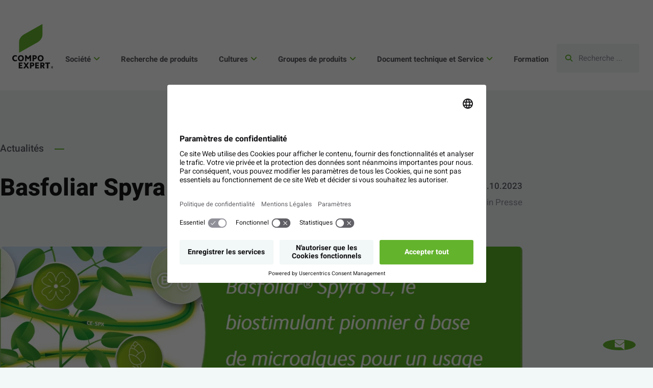

--- FILE ---
content_type: text/html; charset=UTF-8
request_url: https://compo-expert.com/fr-FR/actualites/presse/basfoliar-spyra-sl
body_size: 11567
content:



<!DOCTYPE html>
<html  lang="fr-FR" dir="ltr" prefix="og: https://ogp.me/ns#" translate="no" class="notranslate">
  <head>
    <meta charset="utf-8" />
<noscript><style>form.antibot * :not(.antibot-message) { display: none !important; }</style>
</noscript><link rel="canonical" href="https://compo-expert.com/fr-FR/actualites/presse/basfoliar-spyra-sl" />
<meta name="MobileOptimized" content="width" />
<meta name="HandheldFriendly" content="true" />
<meta name="viewport" content="width=device-width, initial-scale=1.0, maximum-scale=1.0, user-scalable=yes" />
<link rel="icon" href="/themes/custom/compo/favicon.ico" type="image/vnd.microsoft.icon" />
<link rel="alternate" hreflang="fr-FR" href="https://compo-expert.com/fr-FR/actualites/presse/basfoliar-spyra-sl" />

    <title>Basfoliar Spyra SL | COMPO EXPERT</title>
    <link rel="preload" href="/themes/custom/compo/assets/fonts/heebo-v17-latin-regular.woff2" as="font" crossorigin>
    <link rel="preload" href="/themes/custom/compo/assets/fonts/heebo-v17-latin-700.woff2" as="font" crossorigin>
    <link rel="stylesheet" media="all" href="/themes/custom/compo/assets/css/app.css?t742jx" />

    <script type="text/javascript">
  // create dataLayer
  window.dataLayer = window.dataLayer || [];
  function gtag() {
    dataLayer.push(arguments);
  }

  // set „denied" as default for both ad and analytics storage, as well as ad_user_data and ad_personalization,
  gtag("consent", "default", {
    ad_user_data: "denied",
    ad_personalization: "denied",
    ad_storage: "denied",
    analytics_storage: "denied",
    wait_for_update: 2000 // milliseconds to wait for update
  });

  // Enable ads data redaction by default [optional]
  gtag("set", "ads_data_redaction", true);
</script>
<!-- Google Tag Manager -->
<script type="text/javascript">
  // Google Tag Manager
  (function(w, d, s, l, i) {
    w[l] = w[l] || [];
    w[l].push({
      'gtm.start': new Date().getTime(),
      event: 'gtm.js'
    });
    var f = d.getElementsByTagName(s)[0],
      j = d.createElement(s),
      dl = l != 'dataLayer' ? '&l=' + l : '';
    j.async = true;
    j.src =
      'https://www.googletagmanager.com/gtm.js?id=' + i + dl;
    f.parentNode.insertBefore(j, f);
  })(window, document, 'script', 'dataLayer', 'GTM-WSWW38F');
</script>
<!-- End Google Tag Manager -->
    <script id="usercentrics-cmp" data-settings-id="R86Dlzs7" src="https://app.usercentrics.eu/browser-ui/latest/bundle.js" defer></script>
    <script type="application/javascript" src="https://privacy-proxy.usercentrics.eu/latest/uc-block.bundle.js"></script>

    <script type="text/plain" data-usercentrics="Google Analytics">
      (function(w,d,s,l,i){w[l]=w[l]||[];w[l].push({
        'gtm.start': new Date().getTime(),event:'gtm.js'}); var f=d.getElementsByTagName(s)[0],
        j=d.createElement(s),dl=l!='dataLayer'?'&l='+l:'';
        j.async=true;j.src='https://www.googletagmanager.com/gtm.js?id='+i+dl;f.parentNode.insertBefore(j,f);
      })(window,document,'script','dataLayer','GTM-WSWW38F');
    </script>

    

                
    
    <link rel="apple-touch-icon" sizes="57x57" href="/themes/custom/compo/favicon/apple-icon-57x57.png">
    <link rel="apple-touch-icon" sizes="60x60" href="/themes/custom/compo/favicon/apple-icon-60x60.png">
    <link rel="apple-touch-icon" sizes="72x72" href="/themes/custom/compo/favicon/apple-icon-72x72.png">
    <link rel="apple-touch-icon" sizes="76x76" href="/themes/custom/compo/favicon/apple-icon-76x76.png">
    <link rel="apple-touch-icon" sizes="114x114" href="/themes/custom/compo/favicon/apple-icon-114x114.png">
    <link rel="apple-touch-icon" sizes="120x120" href="/themes/custom/compo/favicon/apple-icon-120x120.png">
    <link rel="apple-touch-icon" sizes="144x144" href="/themes/custom/compo/favicon/apple-icon-144x144.png">
    <link rel="apple-touch-icon" sizes="152x152" href="/themes/custom/compo/favicon/apple-icon-152x152.png">
    <link rel="apple-touch-icon" sizes="180x180" href="/themes/custom/compo/favicon/apple-icon-180x180.png">
    <link rel="icon" type="image/png" sizes="192x192"  href="/themes/custom/compo/favicon/android-icon-192x192.png">
    <link rel="icon" type="image/png" sizes="32x32" href="/themes/custom/compo/favicon/favicon-32x32.png">
    <link rel="icon" type="image/png" sizes="96x96" href="/themes/custom/compo/favicon/favicon-96x96.png">
    <link rel="icon" type="image/png" sizes="16x16" href="/themes/custom/compo/favicon/favicon-16x16.png">
    <link rel="manifest" href="/themes/custom/compo/favicon/manifest.json" crossorigin="use-credentials">
    <meta name="google" content="notranslate">
    <meta name="msapplication-TileColor" content="#ffffff">
    <meta name="msapplication-TileImage" content="/themes/custom/compo/favicon/ms-icon-144x144.png">
    <meta name="theme-color" content="#ffffff">
    <meta data-privacy-proxy-server="https://privacy-proxy-server.usercentrics.eu">
  </head>
  <body  class="path-node page-node-type-news-press">
    <!-- Google Tag Manager (noscript) -->
<noscript><iframe src="https://www.googletagmanager.com/ns.html?id=GTM-WSWW38F"
                  height="0" width="0" style="display:none;visibility:hidden"></iframe></noscript>
<!-- End Google Tag Manager (noscript) -->
        <a href="#main-content" class="visually-hidden focusable skip-link">
      Skip to main content
    </a>
    
      <div class="dialog-off-canvas-main-canvas" data-off-canvas-main-canvas>
    <div id="app">
      

<header  class="header">
  <div class="header__inner">
    <div class="header__claim">
      
<div class="language-switcher">
    <button class="language-switcher__select dialog-modal__trigger"
    data-modal-id="language-switcher-modal">
    <img class="language-switcher__selected-flag"
      src="/themes/custom/compo/src/static/flags/fr.svg"
      alt="flag" />
    <span class="language-switcher__selected-country">
      France
    </span>
    <span class="language-switcher__selected-shortcut">
      (French)
    </span>
  </button>

    <dialog id="language-switcher-modal"
    class="dialog-modal modal dialog-modal--language">
    <div class="dialog-modal__window">
            <div class="dialog-modal__header">
        <span>Choose your country</span>
        <button class="dialog-modal__close"></button>
      </div>
            <div class="dialog-modal__content">
                  <ul class="language-switcher__menu">
                                                                    
              <li class="language-switcher-card">
                <a href="/node/42944?country=global" class="language-switcher-card__symbol">
                  <img class="language-switcher-card__continent"
                    src="/themes/custom/compo/src/static/continents/global.svg"
                    alt="Continent map icon"
                    loading="lazy" />
                </a>
                <div class="language-switcher-card__content">
                                    <div class="language-switcher-card__name ">
                    <a href="/node/42944?country=global">
                      Global
                    </a>
                  </div>
                  <div class="language-switcher-card__languages">
                                          <a href="/node/42944?country=global" class="language-switcher-card__link">
                        English
                      </a>
                                      </div>
                </div>
              </li>
                                                                    
              <li class="language-switcher-card">
                <a href="/en-AFR/node/42944?country=afr" class="language-switcher-card__symbol">
                  <img class="language-switcher-card__continent"
                    src="/themes/custom/compo/src/static/continents/afr.svg"
                    alt="Continent map icon"
                    loading="lazy" />
                </a>
                <div class="language-switcher-card__content">
                                    <div class="language-switcher-card__name ">
                    <a href="/en-AFR/node/42944?country=afr">
                      Africa
                    </a>
                  </div>
                  <div class="language-switcher-card__languages">
                                          <a href="/en-AFR/node/42944?country=afr" class="language-switcher-card__link">
                        English
                      </a>
                                      </div>
                </div>
              </li>
                                                                    
              <li class="language-switcher-card">
                <a href="/en-APAC?country=apac" class="language-switcher-card__symbol">
                  <img class="language-switcher-card__continent"
                    src="/themes/custom/compo/src/static/continents/apac.svg"
                    alt="Continent map icon"
                    loading="lazy" />
                </a>
                <div class="language-switcher-card__content">
                                    <div class="language-switcher-card__name ">
                    <a href="/en-APAC?country=apac">
                      Asia Pacific
                    </a>
                  </div>
                  <div class="language-switcher-card__languages">
                                          <a href="/en-APAC?country=apac" class="language-switcher-card__link">
                        English
                      </a>
                                      </div>
                </div>
              </li>
                      </ul>
                  <ul class="language-switcher__menu">
                                                                    
              <li class="language-switcher-card">
                <a href="/es-AR/node/42944?country=ar" class="language-switcher-card__symbol">
                  <img class="language-switcher-card__flag"
                    src="/themes/custom/compo/src/static/flags/ar.svg"
                    alt="ar flags"
                    loading="lazy" />
                </a>
                <div class="language-switcher-card__content">
                                    <div class="language-switcher-card__name ">
                    <a href="/es-AR/node/42944?country=ar">
                      Argentina
                    </a>
                  </div>
                  <div class="language-switcher-card__languages">
                                          <a href="/es-AR/node/42944?country=ar" class="language-switcher-card__link">
                        Spanish
                      </a>
                                      </div>
                </div>
              </li>
                                                                    
              <li class="language-switcher-card">
                <a href="/en-APAC?country=au" class="language-switcher-card__symbol">
                  <img class="language-switcher-card__flag"
                    src="/themes/custom/compo/src/static/flags/au.svg"
                    alt="au flags"
                    loading="lazy" />
                </a>
                <div class="language-switcher-card__content">
                                    <div class="language-switcher-card__name ">
                    <a href="/en-APAC?country=au">
                      Australia
                    </a>
                  </div>
                  <div class="language-switcher-card__languages">
                                          <a href="/en-APAC?country=au" class="language-switcher-card__link">
                        English
                      </a>
                                      </div>
                </div>
              </li>
                                                                    
              <li class="language-switcher-card">
                <a href="/de-DE?country=at" class="language-switcher-card__symbol">
                  <img class="language-switcher-card__flag"
                    src="/themes/custom/compo/src/static/flags/at.svg"
                    alt="at flags"
                    loading="lazy" />
                </a>
                <div class="language-switcher-card__content">
                                    <div class="language-switcher-card__name ">
                    <a href="/de-DE?country=at">
                      Austria
                    </a>
                  </div>
                  <div class="language-switcher-card__languages">
                                          <a href="/de-DE?country=at" class="language-switcher-card__link">
                        German
                      </a>
                                      </div>
                </div>
              </li>
                                                                    
              <li class="language-switcher-card">
                <a href="/nl-BE/node/42944?country=be" class="language-switcher-card__symbol">
                  <img class="language-switcher-card__flag"
                    src="/themes/custom/compo/src/static/flags/be.svg"
                    alt="be flags"
                    loading="lazy" />
                </a>
                <div class="language-switcher-card__content">
                                    <div class="language-switcher-card__name ">
                    <a href="/nl-BE/node/42944?country=be">
                      Belgium
                    </a>
                  </div>
                  <div class="language-switcher-card__languages">
                                          <a href="/nl-BE/node/42944?country=be" class="language-switcher-card__link">
                        Dutch
                      </a>
                                          <a href="/fr-BE/node/42944?country=be" class="language-switcher-card__link">
                        French
                      </a>
                                      </div>
                </div>
              </li>
                                                                    
              <li class="language-switcher-card">
                <a href="/pt-BR/node/42944?country=br" class="language-switcher-card__symbol">
                  <img class="language-switcher-card__flag"
                    src="/themes/custom/compo/src/static/flags/br.svg"
                    alt="br flags"
                    loading="lazy" />
                </a>
                <div class="language-switcher-card__content">
                                    <div class="language-switcher-card__name ">
                    <a href="/pt-BR/node/42944?country=br">
                      Brazil
                    </a>
                  </div>
                  <div class="language-switcher-card__languages">
                                          <a href="/pt-BR/node/42944?country=br" class="language-switcher-card__link">
                        Portuguese
                      </a>
                                      </div>
                </div>
              </li>
                                                                    
              <li class="language-switcher-card">
                <a href="/?country=ca" class="language-switcher-card__symbol">
                  <img class="language-switcher-card__flag"
                    src="/themes/custom/compo/src/static/flags/ca.svg"
                    alt="ca flags"
                    loading="lazy" />
                </a>
                <div class="language-switcher-card__content">
                                    <div class="language-switcher-card__name ">
                    <a href="/?country=ca">
                      Canada
                    </a>
                  </div>
                  <div class="language-switcher-card__languages">
                                          <a href="/?country=ca" class="language-switcher-card__link">
                        English
                      </a>
                                      </div>
                </div>
              </li>
                                                                    
              <li class="language-switcher-card">
                <a href="/es-CL/node/42944?country=cl" class="language-switcher-card__symbol">
                  <img class="language-switcher-card__flag"
                    src="/themes/custom/compo/src/static/flags/cl.svg"
                    alt="cl flags"
                    loading="lazy" />
                </a>
                <div class="language-switcher-card__content">
                                    <div class="language-switcher-card__name ">
                    <a href="/es-CL/node/42944?country=cl">
                      Chile
                    </a>
                  </div>
                  <div class="language-switcher-card__languages">
                                          <a href="/es-CL/node/42944?country=cl" class="language-switcher-card__link">
                        Spanish
                      </a>
                                      </div>
                </div>
              </li>
                                                                    
              <li class="language-switcher-card">
                <a href="http://www.compo-expert.com.cn" class="language-switcher-card__symbol">
                  <img class="language-switcher-card__flag"
                    src="/themes/custom/compo/src/static/flags/cn.svg"
                    alt="cn flags"
                    loading="lazy" />
                </a>
                <div class="language-switcher-card__content">
                                    <div class="language-switcher-card__name ">
                    <a href="http://www.compo-expert.com.cn">
                      China
                    </a>
                  </div>
                  <div class="language-switcher-card__languages">
                                          <a href="http://www.compo-expert.com.cn" class="language-switcher-card__link">
                        Chinese
                      </a>
                                      </div>
                </div>
              </li>
                                                                    
              <li class="language-switcher-card">
                <a href="/?country=dk" class="language-switcher-card__symbol">
                  <img class="language-switcher-card__flag"
                    src="/themes/custom/compo/src/static/flags/dk.svg"
                    alt="dk flags"
                    loading="lazy" />
                </a>
                <div class="language-switcher-card__content">
                                    <div class="language-switcher-card__name ">
                    <a href="/?country=dk">
                      Denmark
                    </a>
                  </div>
                  <div class="language-switcher-card__languages">
                                          <a href="/?country=dk" class="language-switcher-card__link">
                        English
                      </a>
                                      </div>
                </div>
              </li>
                                                                    
              <li class="language-switcher-card">
                <a href="/?country=eg" class="language-switcher-card__symbol">
                  <img class="language-switcher-card__flag"
                    src="/themes/custom/compo/src/static/flags/eg.svg"
                    alt="eg flags"
                    loading="lazy" />
                </a>
                <div class="language-switcher-card__content">
                                    <div class="language-switcher-card__name ">
                    <a href="/?country=eg">
                      Egypt
                    </a>
                  </div>
                  <div class="language-switcher-card__languages">
                                          <a href="/?country=eg" class="language-switcher-card__link">
                        English
                      </a>
                                      </div>
                </div>
              </li>
                                                                    
              <li class="language-switcher-card">
                <a href="/?country=ee" class="language-switcher-card__symbol">
                  <img class="language-switcher-card__flag"
                    src="/themes/custom/compo/src/static/flags/ee.svg"
                    alt="ee flags"
                    loading="lazy" />
                </a>
                <div class="language-switcher-card__content">
                                    <div class="language-switcher-card__name ">
                    <a href="/?country=ee">
                      Estonia
                    </a>
                  </div>
                  <div class="language-switcher-card__languages">
                                          <a href="/?country=ee" class="language-switcher-card__link">
                        English
                      </a>
                                      </div>
                </div>
              </li>
                                                                    
              <li class="language-switcher-card">
                <a href="/fr-FR/actualites/presse/basfoliar-spyra-sl?country=fr" class="language-switcher-card__symbol">
                  <img class="language-switcher-card__flag"
                    src="/themes/custom/compo/src/static/flags/fr.svg"
                    alt="fr flags"
                    loading="lazy" />
                </a>
                <div class="language-switcher-card__content">
                                    <div class="language-switcher-card__name language-switcher-card__name--active">
                    <a href="/fr-FR/actualites/presse/basfoliar-spyra-sl?country=fr">
                      France
                    </a>
                  </div>
                  <div class="language-switcher-card__languages">
                                          <a href="/fr-FR/actualites/presse/basfoliar-spyra-sl?country=fr" class="language-switcher-card__link">
                        French
                      </a>
                                      </div>
                </div>
              </li>
                                                                    
              <li class="language-switcher-card">
                <a href="/de-DE/node/42944?country=de" class="language-switcher-card__symbol">
                  <img class="language-switcher-card__flag"
                    src="/themes/custom/compo/src/static/flags/de.svg"
                    alt="de flags"
                    loading="lazy" />
                </a>
                <div class="language-switcher-card__content">
                                    <div class="language-switcher-card__name ">
                    <a href="/de-DE/node/42944?country=de">
                      Germany
                    </a>
                  </div>
                  <div class="language-switcher-card__languages">
                                          <a href="/de-DE/node/42944?country=de" class="language-switcher-card__link">
                        German
                      </a>
                                      </div>
                </div>
              </li>
                                                                    
              <li class="language-switcher-card">
                <a href="/el-GR/node/42944?country=gr" class="language-switcher-card__symbol">
                  <img class="language-switcher-card__flag"
                    src="/themes/custom/compo/src/static/flags/gr.svg"
                    alt="gr flags"
                    loading="lazy" />
                </a>
                <div class="language-switcher-card__content">
                                    <div class="language-switcher-card__name ">
                    <a href="/el-GR/node/42944?country=gr">
                      Greece
                    </a>
                  </div>
                  <div class="language-switcher-card__languages">
                                          <a href="/el-GR/node/42944?country=gr" class="language-switcher-card__link">
                        Greek
                      </a>
                                      </div>
                </div>
              </li>
                                                                    
              <li class="language-switcher-card">
                <a href="/en-IN?country=in" class="language-switcher-card__symbol">
                  <img class="language-switcher-card__flag"
                    src="/themes/custom/compo/src/static/flags/in.svg"
                    alt="in flags"
                    loading="lazy" />
                </a>
                <div class="language-switcher-card__content">
                                    <div class="language-switcher-card__name ">
                    <a href="/en-IN?country=in">
                      India
                    </a>
                  </div>
                  <div class="language-switcher-card__languages">
                                          <a href="/en-IN?country=in" class="language-switcher-card__link">
                        English
                      </a>
                                      </div>
                </div>
              </li>
                                                                    
              <li class="language-switcher-card">
                <a href="/en-APAC?country=id" class="language-switcher-card__symbol">
                  <img class="language-switcher-card__flag"
                    src="/themes/custom/compo/src/static/flags/id.svg"
                    alt="id flags"
                    loading="lazy" />
                </a>
                <div class="language-switcher-card__content">
                                    <div class="language-switcher-card__name ">
                    <a href="/en-APAC?country=id">
                      Indonesia
                    </a>
                  </div>
                  <div class="language-switcher-card__languages">
                                          <a href="/en-APAC?country=id" class="language-switcher-card__link">
                        English
                      </a>
                                      </div>
                </div>
              </li>
                                                                    
              <li class="language-switcher-card">
                <a href="/en-UK?country=ie" class="language-switcher-card__symbol">
                  <img class="language-switcher-card__flag"
                    src="/themes/custom/compo/src/static/flags/ie.svg"
                    alt="ie flags"
                    loading="lazy" />
                </a>
                <div class="language-switcher-card__content">
                                    <div class="language-switcher-card__name ">
                    <a href="/en-UK?country=ie">
                      Ireland
                    </a>
                  </div>
                  <div class="language-switcher-card__languages">
                                          <a href="/en-UK?country=ie" class="language-switcher-card__link">
                        English
                      </a>
                                      </div>
                </div>
              </li>
                                                                    
              <li class="language-switcher-card">
                <a href="/it-IT/node/42944?country=it" class="language-switcher-card__symbol">
                  <img class="language-switcher-card__flag"
                    src="/themes/custom/compo/src/static/flags/it.svg"
                    alt="it flags"
                    loading="lazy" />
                </a>
                <div class="language-switcher-card__content">
                                    <div class="language-switcher-card__name ">
                    <a href="/it-IT/node/42944?country=it">
                      Italy
                    </a>
                  </div>
                  <div class="language-switcher-card__languages">
                                          <a href="/it-IT/node/42944?country=it" class="language-switcher-card__link">
                        Italian
                      </a>
                                      </div>
                </div>
              </li>
                                                                    
              <li class="language-switcher-card">
                <a href="/en-APAC?country=jp" class="language-switcher-card__symbol">
                  <img class="language-switcher-card__flag"
                    src="/themes/custom/compo/src/static/flags/jp.svg"
                    alt="jp flags"
                    loading="lazy" />
                </a>
                <div class="language-switcher-card__content">
                                    <div class="language-switcher-card__name ">
                    <a href="/en-APAC?country=jp">
                      Japan
                    </a>
                  </div>
                  <div class="language-switcher-card__languages">
                                          <a href="/en-APAC?country=jp" class="language-switcher-card__link">
                        English
                      </a>
                                      </div>
                </div>
              </li>
                                                                    
              <li class="language-switcher-card">
                <a href="/en-APAC?country=kr" class="language-switcher-card__symbol">
                  <img class="language-switcher-card__flag"
                    src="/themes/custom/compo/src/static/flags/kr.svg"
                    alt="kr flags"
                    loading="lazy" />
                </a>
                <div class="language-switcher-card__content">
                                    <div class="language-switcher-card__name ">
                    <a href="/en-APAC?country=kr">
                      Korea
                    </a>
                  </div>
                  <div class="language-switcher-card__languages">
                                          <a href="/en-APAC?country=kr" class="language-switcher-card__link">
                        English
                      </a>
                                      </div>
                </div>
              </li>
                                                                    
              <li class="language-switcher-card">
                <a href="/?country=lv" class="language-switcher-card__symbol">
                  <img class="language-switcher-card__flag"
                    src="/themes/custom/compo/src/static/flags/lv.svg"
                    alt="lv flags"
                    loading="lazy" />
                </a>
                <div class="language-switcher-card__content">
                                    <div class="language-switcher-card__name ">
                    <a href="/?country=lv">
                      Latvia
                    </a>
                  </div>
                  <div class="language-switcher-card__languages">
                                          <a href="/?country=lv" class="language-switcher-card__link">
                        English
                      </a>
                                      </div>
                </div>
              </li>
                                                                    
              <li class="language-switcher-card">
                <a href="/?country=lt" class="language-switcher-card__symbol">
                  <img class="language-switcher-card__flag"
                    src="/themes/custom/compo/src/static/flags/lt.svg"
                    alt="lt flags"
                    loading="lazy" />
                </a>
                <div class="language-switcher-card__content">
                                    <div class="language-switcher-card__name ">
                    <a href="/?country=lt">
                      Lithuania
                    </a>
                  </div>
                  <div class="language-switcher-card__languages">
                                          <a href="/?country=lt" class="language-switcher-card__link">
                        English
                      </a>
                                      </div>
                </div>
              </li>
                                                                    
              <li class="language-switcher-card">
                <a href="/en-APAC?country=my" class="language-switcher-card__symbol">
                  <img class="language-switcher-card__flag"
                    src="/themes/custom/compo/src/static/flags/my.svg"
                    alt="my flags"
                    loading="lazy" />
                </a>
                <div class="language-switcher-card__content">
                                    <div class="language-switcher-card__name ">
                    <a href="/en-APAC?country=my">
                      Malaysia
                    </a>
                  </div>
                  <div class="language-switcher-card__languages">
                                          <a href="/en-APAC?country=my" class="language-switcher-card__link">
                        English
                      </a>
                                      </div>
                </div>
              </li>
                                                                    
              <li class="language-switcher-card">
                <a href="/es-MX/node/42944?country=mx" class="language-switcher-card__symbol">
                  <img class="language-switcher-card__flag"
                    src="/themes/custom/compo/src/static/flags/mx.svg"
                    alt="mx flags"
                    loading="lazy" />
                </a>
                <div class="language-switcher-card__content">
                                    <div class="language-switcher-card__name ">
                    <a href="/es-MX/node/42944?country=mx">
                      Mexico
                    </a>
                  </div>
                  <div class="language-switcher-card__languages">
                                          <a href="/es-MX/node/42944?country=mx" class="language-switcher-card__link">
                        Spanish
                      </a>
                                      </div>
                </div>
              </li>
                                                                    
              <li class="language-switcher-card">
                <a href="/ru-UA?country=md" class="language-switcher-card__symbol">
                  <img class="language-switcher-card__flag"
                    src="/themes/custom/compo/src/static/flags/md.svg"
                    alt="md flags"
                    loading="lazy" />
                </a>
                <div class="language-switcher-card__content">
                                    <div class="language-switcher-card__name ">
                    <a href="/ru-UA?country=md">
                      Moldova
                    </a>
                  </div>
                  <div class="language-switcher-card__languages">
                                          <a href="/ru-UA?country=md" class="language-switcher-card__link">
                        Russian
                      </a>
                                      </div>
                </div>
              </li>
                                                                    
              <li class="language-switcher-card">
                <a href="/en-APAC?country=mm" class="language-switcher-card__symbol">
                  <img class="language-switcher-card__flag"
                    src="/themes/custom/compo/src/static/flags/mm.svg"
                    alt="mm flags"
                    loading="lazy" />
                </a>
                <div class="language-switcher-card__content">
                                    <div class="language-switcher-card__name ">
                    <a href="/en-APAC?country=mm">
                      Myanmar
                    </a>
                  </div>
                  <div class="language-switcher-card__languages">
                                          <a href="/en-APAC?country=mm" class="language-switcher-card__link">
                        English
                      </a>
                                      </div>
                </div>
              </li>
                                                                    
              <li class="language-switcher-card">
                <a href="/nl-NL/node/42944?country=nl" class="language-switcher-card__symbol">
                  <img class="language-switcher-card__flag"
                    src="/themes/custom/compo/src/static/flags/nl.svg"
                    alt="nl flags"
                    loading="lazy" />
                </a>
                <div class="language-switcher-card__content">
                                    <div class="language-switcher-card__name ">
                    <a href="/nl-NL/node/42944?country=nl">
                      Netherlands
                    </a>
                  </div>
                  <div class="language-switcher-card__languages">
                                          <a href="/nl-NL/node/42944?country=nl" class="language-switcher-card__link">
                        Dutch
                      </a>
                                      </div>
                </div>
              </li>
                                                                    
              <li class="language-switcher-card">
                <a href="/en-APAC?country=nz" class="language-switcher-card__symbol">
                  <img class="language-switcher-card__flag"
                    src="/themes/custom/compo/src/static/flags/nz.svg"
                    alt="nz flags"
                    loading="lazy" />
                </a>
                <div class="language-switcher-card__content">
                                    <div class="language-switcher-card__name ">
                    <a href="/en-APAC?country=nz">
                      New Zealand
                    </a>
                  </div>
                  <div class="language-switcher-card__languages">
                                          <a href="/en-APAC?country=nz" class="language-switcher-card__link">
                        English
                      </a>
                                      </div>
                </div>
              </li>
                                                                    
              <li class="language-switcher-card">
                <a href="/?country=no" class="language-switcher-card__symbol">
                  <img class="language-switcher-card__flag"
                    src="/themes/custom/compo/src/static/flags/no.svg"
                    alt="no flags"
                    loading="lazy" />
                </a>
                <div class="language-switcher-card__content">
                                    <div class="language-switcher-card__name ">
                    <a href="/?country=no">
                      Norway
                    </a>
                  </div>
                  <div class="language-switcher-card__languages">
                                          <a href="/?country=no" class="language-switcher-card__link">
                        English
                      </a>
                                      </div>
                </div>
              </li>
                                                                    
              <li class="language-switcher-card">
                <a href="/en-APAC?country=pk" class="language-switcher-card__symbol">
                  <img class="language-switcher-card__flag"
                    src="/themes/custom/compo/src/static/flags/pk.svg"
                    alt="pk flags"
                    loading="lazy" />
                </a>
                <div class="language-switcher-card__content">
                                    <div class="language-switcher-card__name ">
                    <a href="/en-APAC?country=pk">
                      Pakistan
                    </a>
                  </div>
                  <div class="language-switcher-card__languages">
                                          <a href="/en-APAC?country=pk" class="language-switcher-card__link">
                        English
                      </a>
                                      </div>
                </div>
              </li>
                                                                    
              <li class="language-switcher-card">
                <a href="/es-PE/node/42944?country=pe" class="language-switcher-card__symbol">
                  <img class="language-switcher-card__flag"
                    src="/themes/custom/compo/src/static/flags/pe.svg"
                    alt="pe flags"
                    loading="lazy" />
                </a>
                <div class="language-switcher-card__content">
                                    <div class="language-switcher-card__name ">
                    <a href="/es-PE/node/42944?country=pe">
                      Peru
                    </a>
                  </div>
                  <div class="language-switcher-card__languages">
                                          <a href="/es-PE/node/42944?country=pe" class="language-switcher-card__link">
                        Spanish
                      </a>
                                      </div>
                </div>
              </li>
                                                                    
              <li class="language-switcher-card">
                <a href="/pl-PL/node/42944?country=pl" class="language-switcher-card__symbol">
                  <img class="language-switcher-card__flag"
                    src="/themes/custom/compo/src/static/flags/pl.svg"
                    alt="pl flags"
                    loading="lazy" />
                </a>
                <div class="language-switcher-card__content">
                                    <div class="language-switcher-card__name ">
                    <a href="/pl-PL/node/42944?country=pl">
                      Poland
                    </a>
                  </div>
                  <div class="language-switcher-card__languages">
                                          <a href="/pl-PL/node/42944?country=pl" class="language-switcher-card__link">
                        Polish
                      </a>
                                      </div>
                </div>
              </li>
                                                                    
              <li class="language-switcher-card">
                <a href="/pt-PT/node/42944?country=pt" class="language-switcher-card__symbol">
                  <img class="language-switcher-card__flag"
                    src="/themes/custom/compo/src/static/flags/pt.svg"
                    alt="pt flags"
                    loading="lazy" />
                </a>
                <div class="language-switcher-card__content">
                                    <div class="language-switcher-card__name ">
                    <a href="/pt-PT/node/42944?country=pt">
                      Portugal
                    </a>
                  </div>
                  <div class="language-switcher-card__languages">
                                          <a href="/pt-PT/node/42944?country=pt" class="language-switcher-card__link">
                        Portuguese
                      </a>
                                      </div>
                </div>
              </li>
                                                                    
              <li class="language-switcher-card">
                <a href="/ro-RO/node/42944?country=ro" class="language-switcher-card__symbol">
                  <img class="language-switcher-card__flag"
                    src="/themes/custom/compo/src/static/flags/ro.svg"
                    alt="ro flags"
                    loading="lazy" />
                </a>
                <div class="language-switcher-card__content">
                                    <div class="language-switcher-card__name ">
                    <a href="/ro-RO/node/42944?country=ro">
                      Romania
                    </a>
                  </div>
                  <div class="language-switcher-card__languages">
                                          <a href="/ro-RO/node/42944?country=ro" class="language-switcher-card__link">
                        Romanian
                      </a>
                                      </div>
                </div>
              </li>
                                                                    
              <li class="language-switcher-card">
                <a href="/en-AFR?country=za" class="language-switcher-card__symbol">
                  <img class="language-switcher-card__flag"
                    src="/themes/custom/compo/src/static/flags/za.svg"
                    alt="za flags"
                    loading="lazy" />
                </a>
                <div class="language-switcher-card__content">
                                    <div class="language-switcher-card__name ">
                    <a href="/en-AFR?country=za">
                      South Africa
                    </a>
                  </div>
                  <div class="language-switcher-card__languages">
                                          <a href="/en-AFR?country=za" class="language-switcher-card__link">
                        English
                      </a>
                                      </div>
                </div>
              </li>
                                                                    
              <li class="language-switcher-card">
                <a href="/es-ES/node/42944?country=es" class="language-switcher-card__symbol">
                  <img class="language-switcher-card__flag"
                    src="/themes/custom/compo/src/static/flags/es.svg"
                    alt="es flags"
                    loading="lazy" />
                </a>
                <div class="language-switcher-card__content">
                                    <div class="language-switcher-card__name ">
                    <a href="/es-ES/node/42944?country=es">
                      Spain
                    </a>
                  </div>
                  <div class="language-switcher-card__languages">
                                          <a href="/es-ES/node/42944?country=es" class="language-switcher-card__link">
                        Spanish
                      </a>
                                      </div>
                </div>
              </li>
                                                                    
              <li class="language-switcher-card">
                <a href="/en-APAC?country=lk" class="language-switcher-card__symbol">
                  <img class="language-switcher-card__flag"
                    src="/themes/custom/compo/src/static/flags/lk.svg"
                    alt="lk flags"
                    loading="lazy" />
                </a>
                <div class="language-switcher-card__content">
                                    <div class="language-switcher-card__name ">
                    <a href="/en-APAC?country=lk">
                      Sri Lanka
                    </a>
                  </div>
                  <div class="language-switcher-card__languages">
                                          <a href="/en-APAC?country=lk" class="language-switcher-card__link">
                        English
                      </a>
                                      </div>
                </div>
              </li>
                                                                    
              <li class="language-switcher-card">
                <a href="/?country=se" class="language-switcher-card__symbol">
                  <img class="language-switcher-card__flag"
                    src="/themes/custom/compo/src/static/flags/se.svg"
                    alt="se flags"
                    loading="lazy" />
                </a>
                <div class="language-switcher-card__content">
                                    <div class="language-switcher-card__name ">
                    <a href="/?country=se">
                      Sweden
                    </a>
                  </div>
                  <div class="language-switcher-card__languages">
                                          <a href="/?country=se" class="language-switcher-card__link">
                        English
                      </a>
                                      </div>
                </div>
              </li>
                                                                    
              <li class="language-switcher-card">
                <a href="/de-DE?country=ch" class="language-switcher-card__symbol">
                  <img class="language-switcher-card__flag"
                    src="/themes/custom/compo/src/static/flags/ch.svg"
                    alt="ch flags"
                    loading="lazy" />
                </a>
                <div class="language-switcher-card__content">
                                    <div class="language-switcher-card__name ">
                    <a href="/de-DE?country=ch">
                      Switzerland
                    </a>
                  </div>
                  <div class="language-switcher-card__languages">
                                          <a href="/de-DE?country=ch" class="language-switcher-card__link">
                        German
                      </a>
                                      </div>
                </div>
              </li>
                                                                    
              <li class="language-switcher-card">
                <a href="/en-APAC?country=tw" class="language-switcher-card__symbol">
                  <img class="language-switcher-card__flag"
                    src="/themes/custom/compo/src/static/flags/tw.svg"
                    alt="tw flags"
                    loading="lazy" />
                </a>
                <div class="language-switcher-card__content">
                                    <div class="language-switcher-card__name ">
                    <a href="/en-APAC?country=tw">
                      Taiwan
                    </a>
                  </div>
                  <div class="language-switcher-card__languages">
                                          <a href="/en-APAC?country=tw" class="language-switcher-card__link">
                        English
                      </a>
                                      </div>
                </div>
              </li>
                                                                    
              <li class="language-switcher-card">
                <a href="/en-APAC?country=th" class="language-switcher-card__symbol">
                  <img class="language-switcher-card__flag"
                    src="/themes/custom/compo/src/static/flags/th.svg"
                    alt="th flags"
                    loading="lazy" />
                </a>
                <div class="language-switcher-card__content">
                                    <div class="language-switcher-card__name ">
                    <a href="/en-APAC?country=th">
                      Thailand
                    </a>
                  </div>
                  <div class="language-switcher-card__languages">
                                          <a href="/en-APAC?country=th" class="language-switcher-card__link">
                        English
                      </a>
                                      </div>
                </div>
              </li>
                                                                    
              <li class="language-switcher-card">
                <a href="/tr-TR/node/42944?country=tr" class="language-switcher-card__symbol">
                  <img class="language-switcher-card__flag"
                    src="/themes/custom/compo/src/static/flags/tr.svg"
                    alt="tr flags"
                    loading="lazy" />
                </a>
                <div class="language-switcher-card__content">
                                    <div class="language-switcher-card__name ">
                    <a href="/tr-TR/node/42944?country=tr">
                      Turkey
                    </a>
                  </div>
                  <div class="language-switcher-card__languages">
                                          <a href="/tr-TR/node/42944?country=tr" class="language-switcher-card__link">
                        Turkish
                      </a>
                                      </div>
                </div>
              </li>
                                                                    
              <li class="language-switcher-card">
                <a href="/ru-UA/node/42944?country=ua" class="language-switcher-card__symbol">
                  <img class="language-switcher-card__flag"
                    src="/themes/custom/compo/src/static/flags/ua.svg"
                    alt="ua flags"
                    loading="lazy" />
                </a>
                <div class="language-switcher-card__content">
                                    <div class="language-switcher-card__name ">
                    <a href="/ru-UA/node/42944?country=ua">
                      Ukraine
                    </a>
                  </div>
                  <div class="language-switcher-card__languages">
                                          <a href="/ru-UA/node/42944?country=ua" class="language-switcher-card__link">
                        Russian
                      </a>
                                      </div>
                </div>
              </li>
                                                                    
              <li class="language-switcher-card">
                <a href="/en-UK?country=uk" class="language-switcher-card__symbol">
                  <img class="language-switcher-card__flag"
                    src="/themes/custom/compo/src/static/flags/uk.svg"
                    alt="uk flags"
                    loading="lazy" />
                </a>
                <div class="language-switcher-card__content">
                                    <div class="language-switcher-card__name ">
                    <a href="/en-UK?country=uk">
                      United Kingdom
                    </a>
                  </div>
                  <div class="language-switcher-card__languages">
                                          <a href="/en-UK?country=uk" class="language-switcher-card__link">
                        English
                      </a>
                                      </div>
                </div>
              </li>
                                                                    
              <li class="language-switcher-card">
                <a href="/?country=us" class="language-switcher-card__symbol">
                  <img class="language-switcher-card__flag"
                    src="/themes/custom/compo/src/static/flags/us.svg"
                    alt="us flags"
                    loading="lazy" />
                </a>
                <div class="language-switcher-card__content">
                                    <div class="language-switcher-card__name ">
                    <a href="/?country=us">
                      USA
                    </a>
                  </div>
                  <div class="language-switcher-card__languages">
                                          <a href="/?country=us" class="language-switcher-card__link">
                        English
                      </a>
                                      </div>
                </div>
              </li>
                                                                    
              <li class="language-switcher-card">
                <a href="/ru-UA?country=uz" class="language-switcher-card__symbol">
                  <img class="language-switcher-card__flag"
                    src="/themes/custom/compo/src/static/flags/uz.svg"
                    alt="uz flags"
                    loading="lazy" />
                </a>
                <div class="language-switcher-card__content">
                                    <div class="language-switcher-card__name ">
                    <a href="/ru-UA?country=uz">
                      Uzbekistan
                    </a>
                  </div>
                  <div class="language-switcher-card__languages">
                                          <a href="/ru-UA?country=uz" class="language-switcher-card__link">
                        Russian
                      </a>
                                      </div>
                </div>
              </li>
                                                                    
              <li class="language-switcher-card">
                <a href="/en-APAC?country=vn" class="language-switcher-card__symbol">
                  <img class="language-switcher-card__flag"
                    src="/themes/custom/compo/src/static/flags/vn.svg"
                    alt="vn flags"
                    loading="lazy" />
                </a>
                <div class="language-switcher-card__content">
                                    <div class="language-switcher-card__name ">
                    <a href="/en-APAC?country=vn">
                      Vietnam
                    </a>
                  </div>
                  <div class="language-switcher-card__languages">
                                          <a href="/en-APAC?country=vn" class="language-switcher-card__link">
                        English
                      </a>
                                      </div>
                </div>
              </li>
                      </ul>
              </div>
    </div>
  </dialog>
</div>

      
  
        
    <ul class="meta-navigation-menu__items meta-navigation-menu__items--level-0">

    
    
        
        <li class="meta-navigation-menu__item meta-navigation-menu__item--level-0
            "
      >

      <a href="/fr-FR/document-technique-et-service/contacts-de-ventes" class="meta-navigation-menu__link meta-navigation-menu__link--level-0" data-drupal-link-system-path="node/807">Contacts de ventes</a>

          </li>

  
        
        <li class="meta-navigation-menu__item meta-navigation-menu__item--level-0
            "
      >

      <a href="/fr-FR/document-technique-et-service/bulletin-dinformation-compo-expert" class="meta-navigation-menu__link meta-navigation-menu__link--level-0" data-drupal-link-system-path="node/387">Bulletin d&#039;information</a>

          </li>

  
        
        <li class="meta-navigation-menu__item meta-navigation-menu__item--level-0
            "
      >

      <a href="/fr-FR/nouvelles" class="meta-navigation-menu__link meta-navigation-menu__link--level-0">Actualités &amp; Presse</a>

          </li>

  
  
  </ul>





      <img class="header__claim-img"
        src="/themes/custom/compo/src/static/claim-header.png"
        alt="Experts for growth"/>
    </div>
          <nav class="main-menu">
  <div class="main-menu__open-trigger">
    <img src="/themes/custom/compo/src/images/icon-menu.svg"
      alt="mobile menu trigger"
      loading="lazy" />
  </div>
  <div class="main-menu__close-trigger-wrapper">
    <div class="main-menu__close-trigger"></div>
  </div>
  <div class="main-menu__backdrop"></div>
  <div class="main-menu__content">
          
  
        
    <ul class="main-menu__items main-menu__items--level-0">

    
    
        
        <li class="main-menu__item main-menu__item--level-0
      main-menu__item--has-children      "
      >

      <a href="/fr-FR/societe" class="main-menu__link main-menu__link--level-0 main-menu__link--has-children">Société</a>

                
        
    <ul class="main-menu__items main-menu__items--level-1">

            
    <li class="main-menu__item main-menu__item--level-1">
      <a href="/fr-FR/societe" class="main-menu__link main-menu__link--level-1">Société  Aperçu</a>
    </li>

    <div>
  
    
        
        <li class="main-menu__item main-menu__item--level-1
            "
      >

      <a href="/fr-FR/societe/groupe-de-compo-expert" class="main-menu__link main-menu__link--level-1" data-drupal-link-system-path="node/13">Groupe de COMPO EXPERT</a>

          </li>

  
        
        <li class="main-menu__item main-menu__item--level-1
            "
      >

      <a href="/fr-FR/societe/durabilite" class="main-menu__link main-menu__link--level-1" data-drupal-link-system-path="node/43569">Durabilité</a>

          </li>

  
        
        <li class="main-menu__item main-menu__item--level-1
            "
      >

      <a href="/fr-FR/societe/centre-de-rd" class="main-menu__link main-menu__link--level-1" data-drupal-link-system-path="node/295">Centre de R&amp;D</a>

          </li>

  
        
        <li class="main-menu__item main-menu__item--level-1
            "
      >

      <a href="/fr-FR/societe/securite-et-protection-de-lenvironnement" class="main-menu__link main-menu__link--level-1" data-drupal-link-system-path="node/306">Sécurité et protection de l&#039;environnement</a>

          </li>

  
        
        <li class="main-menu__item main-menu__item--level-1
            "
      >

      <a href="/fr-FR/societe/localisation-des-sites-de-compo-expert-dans-le-monde" class="main-menu__link main-menu__link--level-1" data-drupal-link-system-path="node/307">Localisation des ventes de COMPO EXPERT</a>

          </li>

  
      </div>
  
  </ul>


          </li>

  
        
        <li class="main-menu__item main-menu__item--level-0
            "
      >

      <a href="/fr-FR/produits" class="main-menu__link main-menu__link--level-0" data-drupal-link-system-path="products">Recherche de produits</a>

          </li>

  
        
        <li class="main-menu__item main-menu__item--level-0
      main-menu__item--has-children      "
      >

      <a href="/fr-FR/cultures" class="main-menu__link main-menu__link--level-0 main-menu__link--has-children" data-drupal-link-system-path="crops">Cultures</a>

                
        
    <ul class="main-menu__items main-menu__items--level-1">

            
    <li class="main-menu__item main-menu__item--level-1">
      <a href="/fr-FR/cultures" class="main-menu__link main-menu__link--level-1" data-drupal-link-system-path="crops">Cultures  Aperçu</a>
    </li>

    <div>
  
    
        
        <li class="main-menu__item main-menu__item--level-1
            "
      >

      <a href="/fr-FR/cultures/grandes-cultures" class="main-menu__link main-menu__link--level-1">Grandes cultures</a>

          </li>

  
        
        <li class="main-menu__item main-menu__item--level-1
            "
      >

      <a href="/fr-FR/cultures/legumes" class="main-menu__link main-menu__link--level-1">Légumes</a>

          </li>

  
        
        <li class="main-menu__item main-menu__item--level-1
            "
      >

      <a href="/fr-FR/cultures/gazon-et-espaces-verts" class="main-menu__link main-menu__link--level-1">Gazon et espaces verts</a>

          </li>

  
        
        <li class="main-menu__item main-menu__item--level-1
            "
      >

      <a href="/fr-FR/cultures/pepiniere-et-plantes-ornementales" class="main-menu__link main-menu__link--level-1">Pépinière et plantes ornementales</a>

          </li>

  
        
        <li class="main-menu__item main-menu__item--level-1
            "
      >

      <a href="/fr-FR/cultures/fruits-et-la-vigne" class="main-menu__link main-menu__link--level-1">Fruits et la vigne</a>

          </li>

  
      </div>
  
  </ul>


          </li>

  
        
        <li class="main-menu__item main-menu__item--level-0
      main-menu__item--has-children      "
      >

      <a href="/fr-FR/groupes-de-produits" class="main-menu__link main-menu__link--level-0 main-menu__link--has-children" data-drupal-link-system-path="product-groups">Groupes de produits</a>

                
        
    <ul class="main-menu__items main-menu__items--level-1">

            
    <li class="main-menu__item main-menu__item--level-1">
      <a href="/fr-FR/groupes-de-produits" class="main-menu__link main-menu__link--level-1" data-drupal-link-system-path="product-groups">Groupes de produits  Aperçu</a>
    </li>

    <div>
  
    
        
        <li class="main-menu__item main-menu__item--level-1
            "
      >

      <a href="/fr-FR/groupes-de-produits/plant-products-protection" class="main-menu__link main-menu__link--level-1">Produits phytopharmaceutiques</a>

          </li>

  
        
        <li class="main-menu__item main-menu__item--level-1
            "
      >

      <a href="/fr-FR/groupes-de-produits/gamme-semences" class="main-menu__link main-menu__link--level-1">Gamme semences</a>

          </li>

  
        
        <li class="main-menu__item main-menu__item--level-1
            "
      >

      <a href="/fr-FR/groupes-de-produits/conditionneurs-de-sol-et-agents-mouillants" class="main-menu__link main-menu__link--level-1">Conditionneurs de sol et agents mouillants</a>

          </li>

  
        
        <li class="main-menu__item main-menu__item--level-1
            "
      >

      <a href="/fr-FR/groupes-de-produits/biostimulants" class="main-menu__link main-menu__link--level-1">Biostimulants</a>

          </li>

  
        
        <li class="main-menu__item main-menu__item--level-1
            "
      >

      <a href="/fr-FR/groupes-de-produits/engrais-base-de-micronutriments" class="main-menu__link main-menu__link--level-1">Engrais à base de micronutriments</a>

          </li>

  
        
        <li class="main-menu__item main-menu__item--level-1
            "
      >

      <a href="/fr-FR/groupes-de-produits/engrais-liberation-lente" class="main-menu__link main-menu__link--level-1">Engrais à libération lente</a>

          </li>

  
        
        <li class="main-menu__item main-menu__item--level-1
            "
      >

      <a href="/fr-FR/groupes-de-produits/engrais-mineraux-granules-simples-stabilises-avec-micro-organismes" class="main-menu__link main-menu__link--level-1">Engrais minéraux granulés simples, stabilisés, avec micro-organismes</a>

          </li>

  
        
        <li class="main-menu__item main-menu__item--level-1
            "
      >

      <a href="/fr-FR/groupes-de-produits/engrais-microgranules" class="main-menu__link main-menu__link--level-1">Engrais microgranulés</a>

          </li>

  
        
        <li class="main-menu__item main-menu__item--level-1
            "
      >

      <a href="/fr-FR/groupes-de-produits/engrais-liberation-controlee" class="main-menu__link main-menu__link--level-1">Engrais à libération contrôlée</a>

          </li>

  
        
        <li class="main-menu__item main-menu__item--level-1
            "
      >

      <a href="/fr-FR/groupes-de-produits/engrais-partiellement-enrobes-et-filmes" class="main-menu__link main-menu__link--level-1">Engrais partiellement enrobés et filmés</a>

          </li>

  
        
        <li class="main-menu__item main-menu__item--level-1
            "
      >

      <a href="/fr-FR/groupes-de-produits/engrais-solubles-simples-et-stabilises" class="main-menu__link main-menu__link--level-1">Engrais solubles simples et stabilisés</a>

          </li>

  
        
        <li class="main-menu__item main-menu__item--level-1
            "
      >

      <a href="/fr-FR/groupes-de-produits/engrais-organiques-organo-mineraux" class="main-menu__link main-menu__link--level-1">Engrais organiques &amp; Organo-minéraux</a>

          </li>

  
        
        <li class="main-menu__item main-menu__item--level-1
            "
      >

      <a href="/fr-FR/groupes-de-produits/suspensions-dengrais" class="main-menu__link main-menu__link--level-1" data-drupal-link-system-path="taxonomy/term/26">Suspensions d&#039;engrais</a>

          </li>

  
        
        <li class="main-menu__item main-menu__item--level-1
            "
      >

      <a href="/fr-FR/groupes-de-produits/engrais-liquides-et-stabilises" class="main-menu__link main-menu__link--level-1">Engrais liquides et stabilisés</a>

          </li>

  
        
        <li class="main-menu__item main-menu__item--level-1
            "
      >

      <a href="https://www.compo-expert.com/fr-FR/groupes-de-produits/traitement-des-semences" class="main-menu__link main-menu__link--level-1">Traitement des semences</a>

          </li>

  
        
        <li class="main-menu__item main-menu__item--level-1
            "
      >

      <a href="/fr-FR/groupes-de-produits/gamme-revente" class="main-menu__link main-menu__link--level-1" data-drupal-link-system-path="taxonomy/term/350">Gamme Revente</a>

          </li>

  
      </div>
  
  </ul>


          </li>

  
        
        <li class="main-menu__item main-menu__item--level-0
      main-menu__item--has-children      "
      >

      <a href="/fr-FR/document-technique-et-service" class="main-menu__link main-menu__link--level-0 main-menu__link--has-children" data-drupal-link-system-path="taxonomy/term/37">Document technique et Service</a>

                
        
    <ul class="main-menu__items main-menu__items--level-1">

            
    <li class="main-menu__item main-menu__item--level-1">
      <a href="/fr-FR/document-technique-et-service" class="main-menu__link main-menu__link--level-1" data-drupal-link-system-path="taxonomy/term/37">Document technique et Service  Aperçu</a>
    </li>

    <div>
  
    
        
        <li class="main-menu__item main-menu__item--level-1
            "
      >

      <a href="/fr-FR/service/downloads" class="main-menu__link main-menu__link--level-1" data-drupal-link-system-path="service/downloads">Téléchargements documents techniques</a>

          </li>

  
        
        <li class="main-menu__item main-menu__item--level-1
            "
      >

      <a href="/fr-FR/document-technique-et-service/farmhub-notre-nouvelle-plateforme-de-conseil-numerique" class="main-menu__link main-menu__link--level-1" data-drupal-link-system-path="node/40993">FarmHub</a>

          </li>

  
        
        <li class="main-menu__item main-menu__item--level-1
            "
      >

      <a href="/fr-FR/document-technique-et-service/application-pour-smartphone-crop-companion" class="main-menu__link main-menu__link--level-1" data-drupal-link-system-path="node/10305">Application pour smartphone</a>

          </li>

  
        
        <li class="main-menu__item main-menu__item--level-1
            "
      >

      <a href="/fr-FR/service/contacts-de-ventes" class="main-menu__link main-menu__link--level-1">Contacts de ventes</a>

          </li>

  
        
        <li class="main-menu__item main-menu__item--level-1
            "
      >

      <a href="/fr-FR/service/bulletin-dinformation-compo-expert" class="main-menu__link main-menu__link--level-1">Bulletin d&#039;information</a>

          </li>

  
      </div>
  
  </ul>


          </li>

  
        
        <li class="main-menu__item main-menu__item--level-0
            "
      >

      <a href="/fr-FR/formation" class="main-menu__link main-menu__link--level-0" data-drupal-link-system-path="node/1788">Formation</a>

          </li>

  
  
  </ul>




            
  
        
    <ul class="meta-navigation-menu__items meta-navigation-menu__items--level-0">

    
    
        
        <li class="meta-navigation-menu__item meta-navigation-menu__item--level-0
            "
      >

      <a href="/fr-FR/document-technique-et-service/contacts-de-ventes" class="meta-navigation-menu__link meta-navigation-menu__link--level-0" data-drupal-link-system-path="node/807">Contacts de ventes</a>

          </li>

  
        
        <li class="meta-navigation-menu__item meta-navigation-menu__item--level-0
            "
      >

      <a href="/fr-FR/document-technique-et-service/bulletin-dinformation-compo-expert" class="meta-navigation-menu__link meta-navigation-menu__link--level-0" data-drupal-link-system-path="node/387">Bulletin d&#039;information</a>

          </li>

  
        
        <li class="meta-navigation-menu__item meta-navigation-menu__item--level-0
            "
      >

      <a href="/fr-FR/nouvelles" class="meta-navigation-menu__link meta-navigation-menu__link--level-0">Actualités &amp; Presse</a>

          </li>

  
  
  </ul>




  </div>
</nav>
  <a href="/fr-FR"
    title="Home"
    rel="home"
    class="site-logo">
    <img src="/themes/custom/compo/src/static/compo-expert-logo.svg"
    alt="Home"
    class="site-logo__image"/>
  </a>

<div  class="views-exposed-form block block-views block-views-exposed-filter-blocksearch-block-1 block-search" data-drupal-selector="views-exposed-form-search-block-1" id="block-exposed-form-search-block">
  <search-widget lang="/fr-FR/"/>
</div>

      </div>
</header>

  
  
      <main class="content">
      
  <div  class="region region-content">
    
<div  id="block-compo-content" class="block block-system block-system-main-block">
      

<article  class="node node--type-news-press node--view-mode-full">
  <div class="container">
    <div class="news-press-header">
  <a href="/fr-FR/actualites"
    class="news-press-header__link--back">
    Actualités
  </a>
  <div class="news-press-header__heading-container">
    <h1 class="news-press-header__title">Basfoliar Spyra SL</h1>
    <div class="news-press-header__metadata">
      <div class="news-press-header__date">11.10.2023</div>
      <div class="news-press-header__news-type">in 
        <a href="/fr-FR/actualites/presse"
          class="news-press-header__news-type-link">Presse</a>
      </div>
    </div>
  </div>
            
  
      <div class="news-press-header__image">
        <picture class="responsive-image">
          <source media="(min-width: 1441px)"
              srcset="https://compo-expert.com/sites/default/files/styles/title_image_news_xl/public/2023-10/Spyra_image%20intro_v2_0.jpg.webp"/>
          <source media="(min-width: 1181px)"
              srcset="https://compo-expert.com/sites/default/files/styles/title_image_news_xl/public/2023-10/Spyra_image%20intro_v2_0.jpg.webp"/>
          <source media="(min-width: 701px)"
              srcset="https://compo-expert.com/sites/default/files/styles/title_image_news_m/public/2023-10/Spyra_image%20intro_v2_0.jpg.webp"/>
          <source media="(min-width: 421px)"
              srcset="https://compo-expert.com/sites/default/files/styles/title_image_news_m/public/2023-10/Spyra_image%20intro_v2_0.jpg.webp"/>
          <source media="(min-width: 0px)"
              srcset="https://compo-expert.com/sites/default/files/styles/title_image_news_xs/public/2023-10/Spyra_image%20intro_v2_0.jpg.webp"/>
                                                                
                              <img src="https://compo-expert.com/sites/default/files/styles/title_image_news_xl/public/2023-10/Spyra_image%20intro_v2_0.jpg.webp"
                 alt="Basfoliar Spyra biostimulant à base de microalgues dont spiruline"
                 loading="lazy"                 class="responsive-image__img js-parallax"
                 data-auto="ttb"
                 data-mode="image"/>
                  
            </picture>

    </div>
  </div>
  </div>
  <div  class="node__content">
    <div class="container">
      

  <div  class="field field--field-paragraphs field--type-entity-reference-revisions field__items">
          <div  class="field__item">
        

      <div  class="paragraph paragraph--text">
          <div class="paragraph__inner">
        

      <div  class="field field--field-text field--type-text-long text-formatted">
      <h2><span><strong>Basfoliar<sup>®</sup> Spyra SL, le biostimulant pionnier à base de microalgues arrive en France</strong></span></h2><p><span>Trouver de nouveaux modes d’action de <strong>biostimulation</strong>, <strong>sécuriser davantage le mode d’action des biostimulants</strong>, répondre à des besoins plus spécifiques et/ou des stades plus critiques du cycle végétal et le tout dans des conditions climatiques à venir probablement plus contraignantes, nous parait être un défi pertinent à relever pour répondre aux besoins nouveaux du monde agricole. Les changements climatiques, les changements de mode de production, les cahiers des charges de plus en plus exigeants, une pression sociétale qui pousse à une production plus responsable, sont autant de défis pour les agriculteurs qui cherchent à la fois à s’intégrer dans un mode de production nouveau tout en préservant des niveaux de rendement et de qualité indispensables à des revenus décents.  L’agriculture contemporaine cherche donc, et de plus en plus, de nouvelles solutions naturelles pour limiter les « désordres » physiologiques et permettre à la plante d’exprimer son plein potentiel génétique. </span></p><p><span>Le groupe <span class="branding">COMPO EXPERT</span> étudie les propriétés agronomiques des microalgues et des spirulines depuis plusieurs années. Nous avons souhaité sélectionner de nouveaux modes d’actions biostimulants dans l’objectif de trouver des synergies et des complémentarités avec les biostimulants déjà connus. Plusieurs souches de microalgues et de spirulines ont été étudiées dans des programmes pluriannuels de recherche et d’expérimentation et seules quelques-unes d’entre elles ont été retenues pour leurs bénéfices agronomiques. Plusieurs critères ont orienté notre sélection : la spécificité des microalgues, les bénéfices et les résultats agronomiques pour les agriculteurs, la complémentarité avec les autres biostimulants, la conservation, la praticité d’utilisation (voies foliaire et racinaire…), la durabilité (ressources renouvelables). </span></p>
    </div>
  
      </div>
      </div>

      </div>
          <div  class="field__item">
        

      <div  class="paragraph paragraph--text">
          <div class="paragraph__inner">
        

      <div  class="field field--field-text field--type-text-long text-formatted">
      <h2><span><strong>Basfoliar Spyra SL, la libre expression du végétal !</strong></span></h2><p><span>Ainsi a été développé <strong>Basfoliar<sup>®</sup> Spyra SL </strong>dans notre Centre de Recherche et Développement. Il contient un grand nombre de composants naturels (ou </span><em><span>Complex CE-SPX</span></em><span>) tels que des antioxydants, des détoxifiants, des vitamines, des polysaccharides, des polyphénols, des équivalents hormones, des acides aminés libres (6% p/v), et d’autres métabolites utiles. Sa composition unique lutte efficacement contre les désordres physiologiques accentués par les stress abiotiques et permet au végétal d’exprimer pleinement son potentiel génétique pour le rendement comme pour la qualité.</span></p>
    </div>
  
      </div>
      </div>

      </div>
          <div  class="field__item">
        


  <div class="paragraph paragraph--image paragraph--image-default paragraph--image-default">
    <div class="paragraph__inner">
      <div class="paragraph-image__content">
          <picture class="responsive-image">
          <source media="(min-width: 1441px)"
              srcset="https://compo-expert.com/sites/default/files/styles/content_xl/public/2023-10/Spyra_fonctionnement_corps%20article.jpg.webp"/>
          <source media="(min-width: 1181px)"
              srcset="https://compo-expert.com/sites/default/files/styles/content_xl/public/2023-10/Spyra_fonctionnement_corps%20article.jpg.webp"/>
          <source media="(min-width: 701px)"
              srcset="https://compo-expert.com/sites/default/files/styles/content_m/public/2023-10/Spyra_fonctionnement_corps%20article.jpg.webp"/>
          <source media="(min-width: 421px)"
              srcset="https://compo-expert.com/sites/default/files/styles/content_m/public/2023-10/Spyra_fonctionnement_corps%20article.jpg.webp"/>
          <source media="(min-width: 0px)"
              srcset="https://compo-expert.com/sites/default/files/styles/content_xs/public/2023-10/Spyra_fonctionnement_corps%20article.jpg.webp"/>
                                                                
                  <img
              src="https://compo-expert.com/sites/default/files/styles/content_xl/public/2023-10/Spyra_fonctionnement_corps%20article.jpg.webp"
              alt="Basfoliar Spyra biostimulant à base de microalgues dont spiruline"
              loading="lazy"              class="responsive-image__img"/>
        
            </picture>

      
        </div>
    </div>
  </div>

      </div>
          <div  class="field__item">
        

      <div  class="paragraph paragraph--text">
          <div class="paragraph__inner">
        

      <div  class="field field--field-text field--type-text-long text-formatted">
      <h2><span><strong>Mode d’application</strong></span></h2><p><span>Le positionnement de <strong>Basfoliar<sup>®</sup> Spyra S</strong>L sera à privilégier en amont des stades d’initiation (des organes) jugés critiques pour une culture comme par exemple la floraison pour la vigne (initiation des fleurs). Il s’intercale bien dans un programme avec les biostimulants classiques plus adaptés aux phases de « croissance » (grossissement des organes) car ils contiennent des substances spécifiques à la croissance des organes et dans des quantités importantes.</span></p><h2><span><strong>Bénéfices agronomiques </strong></span></h2><ul><li><span>une meilleure multiplication cellulaire lors des phases de différenciation physiologique des organes, un <strong>développement racinaire et végétatif</strong> plus fort, une meilleure photosynthèse</span></li><li><span>une plus grande t<strong>olérance aux stress environnementaux et abiotiques</strong> - par exemple <strong>diminution de l’impact des stress thermiques</strong> (chauds et froids) et <strong>hydriques </strong>(excès et manque d’eau), diminution des avortements, de la coulure des fleurs et de la chute physiologique, diminution du millerandage et du folletage …</span></li><li><span>une amélioration de la qualité des raisins, fruits, légumes, céréales … avec une accumulation de métabolites issus des métabolismes primaires et secondaires et une meilleure absorption du calcium</span></li><li><span>une <strong>amélioration </strong>significative du <strong>rendement</strong></span></li></ul>
    </div>
  
      </div>
      </div>

      </div>
          <div  class="field__item">
        


  <div class="paragraph paragraph--image paragraph--image-default paragraph--image-default">
    <div class="paragraph__inner">
      <div class="paragraph-image__content">
          <picture class="responsive-image">
          <source media="(min-width: 1441px)"
              srcset="https://compo-expert.com/sites/default/files/styles/content_xl/public/2023-10/Spyra_benefices_corps%20article_0.jpg.webp"/>
          <source media="(min-width: 1181px)"
              srcset="https://compo-expert.com/sites/default/files/styles/content_xl/public/2023-10/Spyra_benefices_corps%20article_0.jpg.webp"/>
          <source media="(min-width: 701px)"
              srcset="https://compo-expert.com/sites/default/files/styles/content_m/public/2023-10/Spyra_benefices_corps%20article_0.jpg.webp"/>
          <source media="(min-width: 421px)"
              srcset="https://compo-expert.com/sites/default/files/styles/content_m/public/2023-10/Spyra_benefices_corps%20article_0.jpg.webp"/>
          <source media="(min-width: 0px)"
              srcset="https://compo-expert.com/sites/default/files/styles/content_xs/public/2023-10/Spyra_benefices_corps%20article_0.jpg.webp"/>
                                                                
                  <img
              src="https://compo-expert.com/sites/default/files/styles/content_xl/public/2023-10/Spyra_benefices_corps%20article_0.jpg.webp"
              alt="Basfoliar Spyra biostimulant à base de microalgues dont spiruline"
              loading="lazy"              class="responsive-image__img"/>
        
            </picture>

      
        </div>
    </div>
  </div>

      </div>
          <div  class="field__item">
        

      <div  class="paragraph paragraph--text">
          <div class="paragraph__inner">
        

      <div  class="field field--field-text field--type-text-long text-formatted">
      <p><span><strong>Basfoliar<sup>®</sup> Spyra SL a obtenu en mai 2023 la récompense de l’innovation lors du congrès international Bio-Ag au Brésil</strong></span></p><p><span>L’autorisation de mise en marché a été obtenue sur toutes les cultures en application foliaire et ferti-irrigation..</span></p><p><span>AMM Matière Fertilisante N° 1230127. Produit utilisable en Agriculture Biologique conformément au règlement UE 2021/1165</span></p>
    </div>
  
      </div>
      </div>

      </div>
          <div  class="field__item">
        


  <div class="paragraph paragraph--image paragraph--image-mini paragraph--image-default">
    <div class="paragraph__inner">
      <div class="paragraph-image__content">
          <picture class="responsive-image">
          <source media="(min-width: 1441px)"
              srcset="https://compo-expert.com/sites/default/files/styles/content_xl/public/2023-10/CE-BioAg-Award_300dpi.png.webp"/>
          <source media="(min-width: 1181px)"
              srcset="https://compo-expert.com/sites/default/files/styles/content_xl/public/2023-10/CE-BioAg-Award_300dpi.png.webp"/>
          <source media="(min-width: 701px)"
              srcset="https://compo-expert.com/sites/default/files/styles/content_m/public/2023-10/CE-BioAg-Award_300dpi.png.webp"/>
          <source media="(min-width: 421px)"
              srcset="https://compo-expert.com/sites/default/files/styles/content_m/public/2023-10/CE-BioAg-Award_300dpi.png.webp"/>
          <source media="(min-width: 0px)"
              srcset="https://compo-expert.com/sites/default/files/styles/content_xs/public/2023-10/CE-BioAg-Award_300dpi.png.webp"/>
                                                                
                  <img
              src="https://compo-expert.com/sites/default/files/styles/content_xl/public/2023-10/CE-BioAg-Award_300dpi.png.webp"
              alt="Basfoliar Spyra biostimulant à base de microalgues dont spiruline"
              loading="lazy"              class="responsive-image__img"/>
        
            </picture>

      
        </div>
    </div>
  </div>

      </div>
          <div  class="field__item">
        

      <div  class="paragraph paragraph--link">
          <div class="paragraph__inner">
        

      <div  class="paragraph-link__field-link paragraph-link__field-items">
              <div  class="paragraph-link__field-item">
          <a href="https://www.compo-expert.com/fr-FR/produits/basfoliar-spyra-sl" class="button">Plus d'informations sur le produit</a>
        </div>
          </div>
  
      </div>
      </div>

      </div>
      </div>

    </div>
  </div>

    

    <div class="news-press-overview__latest-news">
    <div class="container">
      <h2 class="news-press-overview__latest-news-title">
        Quoi de neuf ?
      </h2>
      <div class="news-press-overview__latest-news-articles">
        

<div  class="node node--type-news-press node--view-mode-teaser">
  <div  class="node__content">
    <div class="news-press-teaser">
      <a href="/fr-FR/actualites/blog/larbre-en-ville-face-lurgence-climatique-records-de-temperature-secheresses" class="news-press-teaser__link">
                  <div class="news-press-teaser__image">
              <picture class="responsive-image">
          <source media="(min-width: 1441px)"
              srcset="https://compo-expert.com/sites/default/files/styles/teaser_big_xl/public/2025-08/AdobeStock_268159377.jpeg.webp"/>
          <source media="(min-width: 1181px)"
              srcset="https://compo-expert.com/sites/default/files/styles/teaser_big_xl/public/2025-08/AdobeStock_268159377.jpeg.webp"/>
          <source media="(min-width: 701px)"
              srcset="https://compo-expert.com/sites/default/files/styles/teaser_big_m/public/2025-08/AdobeStock_268159377.jpeg.webp"/>
          <source media="(min-width: 421px)"
              srcset="https://compo-expert.com/sites/default/files/styles/teaser_big_m/public/2025-08/AdobeStock_268159377.jpeg.webp"/>
          <source media="(min-width: 0px)"
              srcset="https://compo-expert.com/sites/default/files/styles/teaser_big_xs/public/2025-08/AdobeStock_268159377.jpeg.webp"/>
                                                                
                  <img
              src="https://compo-expert.com/sites/default/files/styles/teaser_big_xl/public/2025-08/AdobeStock_268159377.jpeg.webp"
              alt="Des personnes assises dans un petit parc vert de la ville"
              loading="lazy"              class="responsive-image__img"/>
        
            </picture>

          </div>
                <div class="news-press-teaser__content">
          <div class="news-press-teaser__date">01.08.2025</div>
          <h3 class="news-press-teaser__title">L’arbre en ville face à l’urgence climatique : Records de Température, Sécheresses Préoccupantes, Gel Tardif</h3>
          <div class="news-press-teaser__category">in Blog</div>
        </div>
      </a>
    </div>
  </div>
</div>


<div  class="node node--type-news-press node--view-mode-teaser">
  <div  class="node__content">
    <div class="news-press-teaser">
      <a href="/fr-FR/actualites/blog/invelop-white-protect-de-nouvelles-applications-sont-desormais-possibles-pour" class="news-press-teaser__link">
                  <div class="news-press-teaser__image">
              <picture class="responsive-image">
          <source media="(min-width: 1441px)"
              srcset="https://compo-expert.com/sites/default/files/styles/teaser_big_xl/public/2025-04/IWP_article%20site%20internet_intro.jpg.webp"/>
          <source media="(min-width: 1181px)"
              srcset="https://compo-expert.com/sites/default/files/styles/teaser_big_xl/public/2025-04/IWP_article%20site%20internet_intro.jpg.webp"/>
          <source media="(min-width: 701px)"
              srcset="https://compo-expert.com/sites/default/files/styles/teaser_big_m/public/2025-04/IWP_article%20site%20internet_intro.jpg.webp"/>
          <source media="(min-width: 421px)"
              srcset="https://compo-expert.com/sites/default/files/styles/teaser_big_m/public/2025-04/IWP_article%20site%20internet_intro.jpg.webp"/>
          <source media="(min-width: 0px)"
              srcset="https://compo-expert.com/sites/default/files/styles/teaser_big_xs/public/2025-04/IWP_article%20site%20internet_intro.jpg.webp"/>
                                                                
                  <img
              src="https://compo-expert.com/sites/default/files/styles/teaser_big_xl/public/2025-04/IWP_article%20site%20internet_intro.jpg.webp"
              alt="Invelop, du talc pour une agriculture moderne"
              loading="lazy"              class="responsive-image__img"/>
        
            </picture>

          </div>
                <div class="news-press-teaser__content">
          <div class="news-press-teaser__date">14.04.2025</div>
          <h3 class="news-press-teaser__title">Invelop White Protect, de nouvelles applications sont désormais possibles pour accompagner les nouveaux besoins de l’Agriculture contemporaine !</h3>
          <div class="news-press-teaser__category">in Blog</div>
        </div>
      </a>
    </div>
  </div>
</div>

      </div>
    </div>
  </section>
</article>

  </div>

  </div>

    </main>
  
      <footer class="contact-widget-stop">
  <div class="contact-widget__block-wrapper contact-widget__block-wrapper--fixed">
        

<div  id="block-contactwidget" class="block block-block-content block-block-content0573376e-9917-430a-b7b3-b72359050e36">
  <div class="contact-widget__icon">
    <img src="/themes/custom/compo/src/images/icon-contact.svg" alt="Contact Widget trigger icon" loading="lazy">
  </div>
  <div class="contact-widget">
          <div class="contact-widget__people">
                  <div class="contact-widget__people-image contact-widget__people-image--left">
            <img src="/sites/default/files/styles/square_small_xs/public/2020-03/Gr%C3%BCn_Mathhias_74A0293_b.jpg.webp?itok=qk_v3E6r"
              alt="Matthias Grün image"
              title="Matthias Grün"
              loading="lazy" />
          </div>
                          <div class="contact-widget__people-image contact-widget__people-image--center">
            <img src="/sites/default/files/styles/square_small_xs/public/2020-03/Rudzinska_74A9707_b.jpg.webp?itok=nKky5LWB"
              alt="Beata Rudzinska image"
              title="Beata Rudzinska"
              loading="lazy" />
          </div>
                          <div class="contact-widget__people-image contact-widget__people-image--right">
            <img src="/sites/default/files/styles/square_small_xs/public/2020-03/D%C3%BCpjohan_74A0257_b.jpg.webp?itok=Zndid0cN"
              alt="Anne Düpjohann image"
              title="Anne Düpjohann"
              loading="lazy" />
          </div>
              </div>
    
    <div class="contact-widget__title">Votre contact COMPO EXPERT</div>
    <div class="contact-widget__subtitle">Avez-vous besoin d'aide ou de soutien pour nos produits ?</div>
    <a href="/fr-FR/contact"
      class="button contact-widget__link">
      Contactez-nous
    </a>
  </div>
</div>

  </div>

      <div class="pre-footer">
      <div class="container">
        <div class="pre-footer__inner">
                      <div class="pre-footer__pane pre-footer__pane--newsletter">
              <div class="pre-footer__headline">
                <span class="branding">COMPO EXPERT </span>Newsletter</div>
              <p class="pre-footer__desc">Notre bulletin d'information gratuit COMPO EXPERT vous donne des informations détaillées sur la fertilisation et la culture des plantes au niveau local. Pour vous inscrire, veuillez consulter le site web de votre pays.</p>
                                              
<div  id="block-newsletterfooter" class="block block-block-content block-block-contented8dd525-e3de-4b76-8695-f8e18ac709e4">
      <a href="/fr-FR/document-technique-et-service/bulletin-dinformation-compo-expert"
      class="button block-newsletter-footer__link">
      S'inscrire
    </a>
  </div>

                          </div>
                                <div class="pre-footer__pane pre-footer__pane--socials">
              <div class="pre-footer__headline">Suivez-nous</div>
              <p class="pre-footer__desc">Suivez-nous sur les médias sociaux, restez au courant et soyez les premiers à connaître nos nouvelles et nos événements.</p>
                                              
<div  id="block-socialmedialinks" class="block block-block-content block-block-content285104d8-bad0-462c-95d4-fdd316d0a0d0">
  <ul class="socials">
            <li class="socials__item">
    <a target="_blank"
      href="https://www.facebook.com/Compo-Expert-France-2148562978545261/"
      class="socials__link socials__link--facebook"
      title="Facebook">
    </a>
  </li>

  <li class="socials__item">
    <a target="_blank"
      href="https://www.linkedin.com/company/compo-expert-france/"
      class="socials__link socials__link--linked-in"
      title="Linkedin">
    </a>
  </li>

  <li class="socials__item">
    <a target="_blank"
      href="https://www.youtube.com/channel/UC5ycLZZD5ooU5Awj8CKbtBQ?view_as=subscriber"
      class="socials__link socials__link--youtube"
      title="Youtube">
    </a>
  </li>


      </ul>
</div>

                          </div>
                  </div>
      </div>
    </div>
  
  <div class="footer">
    <div class="container">
      <div class="footer__inner">
                          <nav class="footer-menu">
      
  
        
    <ul class="footer-menu__items footer-menu__items--level-0">

    
    
        
        <li class="footer-menu__item footer-menu__item--level-0
            "
      >

      <a href="/fr-FR/contact" class="footer-menu__link footer-menu__link--level-0" data-drupal-link-system-path="node/49">Contact</a>

          </li>

  
        
        <li class="footer-menu__item footer-menu__item--level-0
            "
      >

      <a href="/fr-FR/politique-de-protection-des-donnees-personnelles" class="footer-menu__link footer-menu__link--level-0" data-drupal-link-system-path="node/5">Politique de protection des données personnelles</a>

          </li>

  
        
        <li class="footer-menu__item footer-menu__item--level-0
            "
      >

      <a href="/fr-FR/conditions-generales-de-vente" class="footer-menu__link footer-menu__link--level-0" data-drupal-link-system-path="node/6">Conditions générales de vente</a>

          </li>

  
        
        <li class="footer-menu__item footer-menu__item--level-0
            "
      >

      <a href="/fr-FR/ligne-directrice-sur-la-conformite" class="footer-menu__link footer-menu__link--level-0" data-drupal-link-system-path="node/7">Ligne directrice sur la conformité</a>

          </li>

  
        
        <li class="footer-menu__item footer-menu__item--level-0
            "
      >

      <a href="/fr-FR/mentions-legales" class="footer-menu__link footer-menu__link--level-0" data-drupal-link-system-path="node/8">Mentions légales</a>

          </li>

  
  
  </ul>




  </nav>

                <img class="footer__claim"
          src="/themes/custom/compo/src/static/claim-footer.svg"
          alt="Experts for growth"
          loading="lazy">
      </div>
    </div>
  </div>
</footer>

  </div>

  </div>

    

        <div id="browser-check" class="browser-check" role="alert">
  <div class="browser-check__content">
    <img src="/themes/custom/compo/src/static/compo-expert-logo.svg"
      alt="Compo Expert logo"
      class="browser-check__logo"
      aria-hidden="true" />
    <p class="browser-check__title">
      Your browser is no longer supported
    </p>
    <p>Our website does not support the Microsoft Internet Explorer any more. Please choose a modern browser. We suggest:</p>
    <div class="browser-check__links content">
      <a href="https://www.google.com/intl/de_de/chrome/"
        target="_blank"
        rel="noopener noreferrer"
        aria-label="Google Chrome">
        Google Chrome
      </a>
      <a href="https://www.mozilla.org/de/firefox/new/"
        target="_blank"
        rel="noopener noreferrer"
        aria-label="Mozilla Firefox">
        Mozilla Firefox
      </a>
      <a href="https://www.microsoft.com/de-de/edge"
        target="_blank"
        rel="noopener noreferrer"
        aria-label="Microsoft Edge">
        Microsoft Edge
      </a>
    </div>
  </div>
</div>


    <script type="application/json" data-drupal-selector="drupal-settings-json">{"path":{"baseUrl":"\/","pathPrefix":"fr-FR\/","currentPath":"node\/42944","currentPathIsAdmin":false,"isFront":false,"currentLanguage":"fr-FR"},"pluralDelimiter":"\u0003","suppressDeprecationErrors":true,"user":{"uid":0,"permissionsHash":"51a1198e4f3acc6fc57cfd75bcde21f73de0625a3a9d742b96dcea6f4d323b3a"}}</script>
<script src="/core/assets/vendor/jquery/jquery.min.js?v=4.0.0-rc.1"></script>
<script src="/core/assets/vendor/once/once.min.js?v=1.0.1"></script>
<script src="/sites/default/files/languages/fr-FR_LTQrKYVYPwnH7T2ktp_7xsZXYOccv2tMVdUsWnuUXTw.js?t742jx"></script>
<script src="/core/misc/drupalSettingsLoader.js?v=11.2.8"></script>
<script src="/core/misc/drupal.js?v=11.2.8"></script>
<script src="/core/misc/drupal.init.js?v=11.2.8"></script>
<script src="/themes/custom/compo/assets/js/chunk-vendors.js?t742jx"></script>
<script src="/themes/custom/compo/assets/js/app.js?t742jx"></script>

  </body>
</html>


--- FILE ---
content_type: text/css
request_url: https://compo-expert.com/themes/custom/compo/assets/css/app.css?t742jx
body_size: 138747
content:
/*!
 * Font Awesome Pro 6.4.2 by @fontawesome - https://fontawesome.com
 * License - https://fontawesome.com/license (Commercial License)
 * Copyright 2023 Fonticons, Inc.
 */.fa{font-family:var(--fa-style-family,"Font Awesome 6 Pro");font-weight:var(--fa-style,900)}.fa,.fa-brands,.fa-classic,.fa-duotone,.fa-light,.fa-regular,.fa-sharp,.fa-sharp-solid,.fa-solid,.fa-thin,.fab,.fad,.fal,.far,.fas,.fasl,.fasr,.fass,.fat{-moz-osx-font-smoothing:grayscale;-webkit-font-smoothing:antialiased;display:var(--fa-display,inline-block);font-style:normal;font-variant:normal;line-height:1;text-rendering:auto}.fa-classic,.fa-light,.fa-regular,.fa-solid,.fa-thin,.fal,.far,.fas,.fat{font-family:Font Awesome\ 6 Pro}.fa-brands,.fab{font-family:Font Awesome\ 6 Brands}.fa-classic.fa-duotone,.fa-duotone,.fad{font-family:Font Awesome\ 6 Duotone}.fa-sharp,.fasl,.fasr,.fass{font-family:Font Awesome\ 6 Sharp}.fa-sharp,.fass{font-weight:900}.fa-1x{font-size:1em}.fa-2x{font-size:2em}.fa-3x{font-size:3em}.fa-4x{font-size:4em}.fa-5x{font-size:5em}.fa-6x{font-size:6em}.fa-7x{font-size:7em}.fa-8x{font-size:8em}.fa-9x{font-size:9em}.fa-10x{font-size:10em}.fa-2xs{font-size:.625em;line-height:.1em;vertical-align:.225em}.fa-xs{font-size:.75em;line-height:.0833333337em;vertical-align:.125em}.fa-sm{font-size:.875em;line-height:.0714285718em;vertical-align:.0535714295em}.fa-lg{font-size:1.25em;line-height:.05em;vertical-align:-.075em}.fa-xl{font-size:1.5em;line-height:.0416666682em;vertical-align:-.125em}.fa-2xl{font-size:2em;line-height:.03125em;vertical-align:-.1875em}.fa-fw{text-align:center;width:1.25em}.fa-ul{list-style-type:none;margin-left:var(--fa-li-margin,2.5em);padding-left:0}.fa-ul>li{position:relative}.fa-li{left:calc(var(--fa-li-width, 2em)*-1);position:absolute;text-align:center;width:var(--fa-li-width,2em);line-height:inherit}.fa-border{border-color:var(--fa-border-color,#eee);border-radius:var(--fa-border-radius,.1em);border-style:var(--fa-border-style,solid);border-width:var(--fa-border-width,.08em);padding:var(--fa-border-padding,.2em .25em .15em)}.fa-pull-left{float:left;margin-right:var(--fa-pull-margin,.3em)}.fa-pull-right{float:right;margin-left:var(--fa-pull-margin,.3em)}.fa-beat{animation-name:fa-beat;animation-delay:var(--fa-animation-delay,0s);animation-direction:var(--fa-animation-direction,normal);animation-duration:var(--fa-animation-duration,1s);animation-iteration-count:var(--fa-animation-iteration-count,infinite);animation-timing-function:var(--fa-animation-timing,ease-in-out)}.fa-bounce{animation-name:fa-bounce;animation-delay:var(--fa-animation-delay,0s);animation-direction:var(--fa-animation-direction,normal);animation-duration:var(--fa-animation-duration,1s);animation-iteration-count:var(--fa-animation-iteration-count,infinite);animation-timing-function:var(--fa-animation-timing,cubic-bezier(.28,.84,.42,1))}.fa-fade{animation-name:fa-fade;animation-iteration-count:var(--fa-animation-iteration-count,infinite);animation-timing-function:var(--fa-animation-timing,cubic-bezier(.4,0,.6,1))}.fa-beat-fade,.fa-fade{animation-delay:var(--fa-animation-delay,0s);animation-direction:var(--fa-animation-direction,normal);animation-duration:var(--fa-animation-duration,1s)}.fa-beat-fade{animation-name:fa-beat-fade;animation-iteration-count:var(--fa-animation-iteration-count,infinite);animation-timing-function:var(--fa-animation-timing,cubic-bezier(.4,0,.6,1))}.fa-flip{animation-name:fa-flip;animation-delay:var(--fa-animation-delay,0s);animation-direction:var(--fa-animation-direction,normal);animation-duration:var(--fa-animation-duration,1s);animation-iteration-count:var(--fa-animation-iteration-count,infinite);animation-timing-function:var(--fa-animation-timing,ease-in-out)}.fa-shake{animation-name:fa-shake;animation-duration:var(--fa-animation-duration,1s);animation-iteration-count:var(--fa-animation-iteration-count,infinite);animation-timing-function:var(--fa-animation-timing,linear)}.fa-shake,.fa-spin{animation-delay:var(--fa-animation-delay,0s);animation-direction:var(--fa-animation-direction,normal)}.fa-spin{animation-name:fa-spin;animation-duration:var(--fa-animation-duration,2s);animation-iteration-count:var(--fa-animation-iteration-count,infinite);animation-timing-function:var(--fa-animation-timing,linear)}.fa-spin-reverse{--fa-animation-direction:reverse}.fa-pulse,.fa-spin-pulse{animation-name:fa-spin;animation-direction:var(--fa-animation-direction,normal);animation-duration:var(--fa-animation-duration,1s);animation-iteration-count:var(--fa-animation-iteration-count,infinite);animation-timing-function:var(--fa-animation-timing,steps(8))}@media(prefers-reduced-motion:reduce){.fa-beat,.fa-beat-fade,.fa-bounce,.fa-fade,.fa-flip,.fa-pulse,.fa-shake,.fa-spin,.fa-spin-pulse{animation-delay:-1ms;animation-duration:1ms;animation-iteration-count:1;transition-delay:0s;transition-duration:0s}}@keyframes fa-beat{0%,90%{transform:scale(1)}45%{transform:scale(var(--fa-beat-scale,1.25))}}@keyframes fa-bounce{0%{transform:scale(1) translateY(0)}10%{transform:scale(var(--fa-bounce-start-scale-x,1.1),var(--fa-bounce-start-scale-y,.9)) translateY(0)}30%{transform:scale(var(--fa-bounce-jump-scale-x,.9),var(--fa-bounce-jump-scale-y,1.1)) translateY(var(--fa-bounce-height,-.5em))}50%{transform:scale(var(--fa-bounce-land-scale-x,1.05),var(--fa-bounce-land-scale-y,.95)) translateY(0)}57%{transform:scale(1) translateY(var(--fa-bounce-rebound,-.125em))}64%{transform:scale(1) translateY(0)}to{transform:scale(1) translateY(0)}}@keyframes fa-fade{50%{opacity:var(--fa-fade-opacity,.4)}}@keyframes fa-beat-fade{0%,to{opacity:var(--fa-beat-fade-opacity,.4);transform:scale(1)}50%{opacity:1;transform:scale(var(--fa-beat-fade-scale,1.125))}}@keyframes fa-flip{50%{transform:rotate3d(var(--fa-flip-x,0),var(--fa-flip-y,1),var(--fa-flip-z,0),var(--fa-flip-angle,-180deg))}}@keyframes fa-shake{0%{transform:rotate(-15deg)}4%{transform:rotate(15deg)}24%,8%{transform:rotate(-18deg)}12%,28%{transform:rotate(18deg)}16%{transform:rotate(-22deg)}20%{transform:rotate(22deg)}32%{transform:rotate(-12deg)}36%{transform:rotate(12deg)}40%,to{transform:rotate(0deg)}}@keyframes fa-spin{0%{transform:rotate(0deg)}to{transform:rotate(1turn)}}.fa-rotate-90{transform:rotate(90deg)}.fa-rotate-180{transform:rotate(180deg)}.fa-rotate-270{transform:rotate(270deg)}.fa-flip-horizontal{transform:scaleX(-1)}.fa-flip-vertical{transform:scaleY(-1)}.fa-flip-both,.fa-flip-horizontal.fa-flip-vertical{transform:scale(-1)}.fa-rotate-by{transform:rotate(var(--fa-rotate-angle,none))}.fa-stack{display:inline-block;height:2em;line-height:2em;position:relative;vertical-align:middle;width:2.5em}.fa-stack-1x,.fa-stack-2x{left:0;position:absolute;text-align:center;width:100%;z-index:var(--fa-stack-z-index,auto)}.fa-stack-1x{line-height:inherit}.fa-stack-2x{font-size:2em}.fa-inverse{color:var(--fa-inverse,#fff)}.fa-0:before{content:"\30 "}.fa-1:before{content:"\31 "}.fa-2:before{content:"\32 "}.fa-3:before{content:"\33 "}.fa-4:before{content:"\34 "}.fa-5:before{content:"\35 "}.fa-6:before{content:"\36 "}.fa-7:before{content:"\37 "}.fa-8:before{content:"\38 "}.fa-9:before{content:"\39 "}.fa-fill-drip:before{content:""}.fa-arrows-to-circle:before{content:""}.fa-chevron-circle-right:before,.fa-circle-chevron-right:before{content:""}.fa-wagon-covered:before{content:""}.fa-line-height:before{content:""}.fa-bagel:before{content:""}.fa-transporter-7:before{content:""}.fa-at:before{content:"\@"}.fa-rectangles-mixed:before{content:""}.fa-phone-arrow-up-right:before,.fa-phone-arrow-up:before,.fa-phone-outgoing:before{content:""}.fa-trash-alt:before,.fa-trash-can:before{content:""}.fa-circle-l:before{content:""}.fa-head-side-goggles:before,.fa-head-vr:before{content:""}.fa-text-height:before{content:""}.fa-user-times:before,.fa-user-xmark:before{content:""}.fa-face-hand-yawn:before{content:""}.fa-gauge-simple-min:before,.fa-tachometer-slowest:before{content:""}.fa-stethoscope:before{content:""}.fa-coffin:before{content:""}.fa-comment-alt:before,.fa-message:before{content:""}.fa-bowl-salad:before,.fa-salad:before{content:""}.fa-info:before{content:""}.fa-robot-astromech:before{content:""}.fa-ring-diamond:before{content:""}.fa-fondue-pot:before{content:""}.fa-theta:before{content:""}.fa-face-hand-peeking:before{content:""}.fa-square-user:before{content:""}.fa-compress-alt:before,.fa-down-left-and-up-right-to-center:before{content:""}.fa-explosion:before{content:""}.fa-file-alt:before,.fa-file-lines:before,.fa-file-text:before{content:""}.fa-wave-square:before{content:""}.fa-ring:before{content:""}.fa-building-un:before{content:""}.fa-dice-three:before{content:""}.fa-tire-pressure-warning:before{content:""}.fa-wifi-2:before,.fa-wifi-fair:before{content:""}.fa-calendar-alt:before,.fa-calendar-days:before{content:""}.fa-mp3-player:before{content:""}.fa-anchor-circle-check:before{content:""}.fa-tally-4:before{content:""}.fa-rectangle-history:before{content:""}.fa-building-circle-arrow-right:before{content:""}.fa-volleyball-ball:before,.fa-volleyball:before{content:""}.fa-sun-haze:before{content:""}.fa-text-size:before{content:""}.fa-ufo:before{content:""}.fa-fork:before,.fa-utensil-fork:before{content:""}.fa-arrows-up-to-line:before{content:""}.fa-mobile-signal:before{content:""}.fa-barcode-scan:before{content:""}.fa-sort-desc:before,.fa-sort-down:before{content:""}.fa-folder-arrow-down:before,.fa-folder-download:before{content:""}.fa-circle-minus:before,.fa-minus-circle:before{content:""}.fa-face-icicles:before{content:""}.fa-shovel:before{content:""}.fa-door-open:before{content:""}.fa-films:before{content:""}.fa-right-from-bracket:before,.fa-sign-out-alt:before{content:""}.fa-face-glasses:before{content:""}.fa-nfc:before{content:""}.fa-atom:before{content:""}.fa-soap:before{content:""}.fa-heart-music-camera-bolt:before,.fa-icons:before{content:""}.fa-microphone-alt-slash:before,.fa-microphone-lines-slash:before{content:""}.fa-closed-captioning-slash:before{content:""}.fa-calculator-alt:before,.fa-calculator-simple:before{content:""}.fa-bridge-circle-check:before{content:""}.fa-sliders-up:before,.fa-sliders-v:before{content:""}.fa-location-minus:before,.fa-map-marker-minus:before{content:""}.fa-pump-medical:before{content:""}.fa-fingerprint:before{content:""}.fa-ski-boot:before{content:""}.fa-rectangle-sd:before,.fa-standard-definition:before{content:""}.fa-h1:before{content:""}.fa-hand-point-right:before{content:""}.fa-magnifying-glass-location:before,.fa-search-location:before{content:""}.fa-message-bot:before{content:""}.fa-forward-step:before,.fa-step-forward:before{content:""}.fa-face-smile-beam:before,.fa-smile-beam:before{content:""}.fa-light-ceiling:before{content:""}.fa-comment-alt-exclamation:before,.fa-message-exclamation:before{content:""}.fa-bowl-scoop:before,.fa-bowl-shaved-ice:before{content:""}.fa-square-x:before{content:""}.fa-utility-pole-double:before{content:""}.fa-flag-checkered:before{content:""}.fa-chevron-double-up:before,.fa-chevrons-up:before{content:""}.fa-football-ball:before,.fa-football:before{content:""}.fa-user-vneck:before{content:""}.fa-school-circle-exclamation:before{content:""}.fa-crop:before{content:""}.fa-angle-double-down:before,.fa-angles-down:before{content:""}.fa-users-rectangle:before{content:""}.fa-people-roof:before{content:""}.fa-arrow-square-right:before,.fa-square-arrow-right:before{content:""}.fa-location-plus:before,.fa-map-marker-plus:before{content:""}.fa-lightbulb-exclamation-on:before{content:""}.fa-people-line:before{content:""}.fa-beer-mug-empty:before,.fa-beer:before{content:""}.fa-crate-empty:before{content:""}.fa-diagram-predecessor:before{content:""}.fa-transporter:before{content:""}.fa-calendar-circle-user:before{content:""}.fa-arrow-up-long:before,.fa-long-arrow-up:before{content:""}.fa-person-carry-box:before,.fa-person-carry:before{content:""}.fa-burn:before,.fa-fire-flame-simple:before{content:""}.fa-male:before,.fa-person:before{content:""}.fa-laptop:before{content:""}.fa-file-csv:before{content:""}.fa-menorah:before{content:""}.fa-union:before{content:""}.fa-chevron-double-left:before,.fa-chevrons-left:before{content:""}.fa-circle-heart:before,.fa-heart-circle:before{content:""}.fa-truck-plane:before{content:""}.fa-record-vinyl:before{content:""}.fa-bring-forward:before{content:""}.fa-square-p:before{content:""}.fa-face-grin-stars:before,.fa-grin-stars:before{content:""}.fa-sigma:before{content:""}.fa-camera-movie:before{content:""}.fa-bong:before{content:""}.fa-clarinet:before{content:""}.fa-truck-flatbed:before{content:""}.fa-pastafarianism:before,.fa-spaghetti-monster-flying:before{content:""}.fa-arrow-down-up-across-line:before{content:""}.fa-leaf-heart:before{content:""}.fa-house-building:before{content:""}.fa-cheese-swiss:before{content:""}.fa-spoon:before,.fa-utensil-spoon:before{content:""}.fa-jar-wheat:before{content:""}.fa-envelopes-bulk:before,.fa-mail-bulk:before{content:""}.fa-file-circle-exclamation:before{content:""}.fa-bow-arrow:before{content:""}.fa-cart-xmark:before{content:""}.fa-hexagon-xmark:before,.fa-times-hexagon:before,.fa-xmark-hexagon:before{content:""}.fa-circle-h:before,.fa-hospital-symbol:before{content:""}.fa-merge:before{content:""}.fa-pager:before{content:""}.fa-cart-minus:before{content:""}.fa-address-book:before,.fa-contact-book:before{content:""}.fa-pan-frying:before{content:""}.fa-grid-3:before,.fa-grid:before{content:""}.fa-football-helmet:before{content:""}.fa-hand-love:before{content:""}.fa-trees:before{content:""}.fa-strikethrough:before{content:""}.fa-page:before{content:""}.fa-k:before{content:"K"}.fa-diagram-previous:before{content:""}.fa-gauge-min:before,.fa-tachometer-alt-slowest:before{content:""}.fa-folder-grid:before{content:""}.fa-eggplant:before{content:""}.fa-ram:before{content:""}.fa-landmark-flag:before{content:""}.fa-lips:before{content:""}.fa-pencil-alt:before,.fa-pencil:before{content:""}.fa-backward:before{content:""}.fa-caret-right:before{content:""}.fa-comments:before{content:""}.fa-file-clipboard:before,.fa-paste:before{content:""}.fa-desktop-arrow-down:before{content:""}.fa-code-pull-request:before{content:""}.fa-pumpkin:before{content:""}.fa-clipboard-list:before{content:""}.fa-pen-field:before{content:""}.fa-blueberries:before{content:""}.fa-truck-loading:before,.fa-truck-ramp-box:before{content:""}.fa-note:before{content:""}.fa-arrow-down-to-square:before{content:""}.fa-user-check:before{content:""}.fa-cloud-xmark:before{content:""}.fa-vial-virus:before{content:""}.fa-book-alt:before,.fa-book-blank:before{content:""}.fa-golf-flag-hole:before{content:""}.fa-comment-alt-arrow-down:before,.fa-message-arrow-down:before{content:""}.fa-face-unamused:before{content:""}.fa-sheet-plastic:before{content:""}.fa-circle-9:before{content:""}.fa-blog:before{content:""}.fa-user-ninja:before{content:""}.fa-pencil-slash:before{content:""}.fa-bowling-pins:before{content:""}.fa-person-arrow-up-from-line:before{content:""}.fa-down-right:before{content:""}.fa-scroll-torah:before,.fa-torah:before{content:""}.fa-webhook:before{content:""}.fa-blinds-open:before{content:""}.fa-fence:before{content:""}.fa-arrow-alt-up:before,.fa-up:before{content:""}.fa-broom-ball:before,.fa-quidditch-broom-ball:before,.fa-quidditch:before{content:""}.fa-drumstick:before{content:""}.fa-square-v:before{content:""}.fa-face-awesome:before,.fa-gave-dandy:before{content:""}.fa-dial-off:before{content:""}.fa-toggle-off:before{content:""}.fa-face-smile-horns:before{content:""}.fa-archive:before,.fa-box-archive:before{content:""}.fa-grapes:before{content:""}.fa-person-drowning:before{content:""}.fa-dial-max:before{content:""}.fa-circle-m:before{content:""}.fa-calendar-image:before{content:""}.fa-caret-circle-down:before,.fa-circle-caret-down:before{content:""}.fa-arrow-down-9-1:before,.fa-sort-numeric-desc:before,.fa-sort-numeric-down-alt:before{content:""}.fa-face-grin-tongue-squint:before,.fa-grin-tongue-squint:before{content:""}.fa-shish-kebab:before{content:""}.fa-spray-can:before{content:""}.fa-alarm-snooze:before{content:""}.fa-scarecrow:before{content:""}.fa-truck-monster:before{content:""}.fa-gift-card:before{content:""}.fa-w:before{content:"W"}.fa-code-pull-request-draft:before{content:""}.fa-square-b:before{content:""}.fa-elephant:before{content:""}.fa-earth-africa:before,.fa-globe-africa:before{content:""}.fa-rainbow:before{content:""}.fa-circle-notch:before{content:""}.fa-tablet-alt:before,.fa-tablet-screen-button:before{content:""}.fa-paw:before{content:""}.fa-message-question:before{content:""}.fa-cloud:before{content:""}.fa-trowel-bricks:before{content:""}.fa-square-3:before{content:""}.fa-face-flushed:before,.fa-flushed:before{content:""}.fa-hospital-user:before{content:""}.fa-microwave:before{content:""}.fa-chf-sign:before{content:""}.fa-tent-arrow-left-right:before{content:""}.fa-cart-circle-arrow-up:before{content:""}.fa-trash-clock:before{content:""}.fa-gavel:before,.fa-legal:before{content:""}.fa-sprinkler-ceiling:before{content:""}.fa-browsers:before{content:""}.fa-trillium:before{content:""}.fa-music-slash:before{content:""}.fa-truck-ramp:before{content:""}.fa-binoculars:before{content:""}.fa-microphone-slash:before{content:""}.fa-box-tissue:before{content:""}.fa-circle-c:before{content:""}.fa-star-christmas:before{content:""}.fa-chart-bullet:before{content:""}.fa-motorcycle:before{content:""}.fa-tree-christmas:before{content:""}.fa-tire-flat:before{content:""}.fa-sunglasses:before{content:""}.fa-badge:before{content:""}.fa-comment-alt-edit:before,.fa-message-edit:before,.fa-message-pen:before{content:""}.fa-bell-concierge:before,.fa-concierge-bell:before{content:""}.fa-pen-ruler:before,.fa-pencil-ruler:before{content:""}.fa-arrow-progress:before{content:""}.fa-chess-rook-alt:before,.fa-chess-rook-piece:before{content:""}.fa-square-root:before{content:""}.fa-album-collection-circle-plus:before{content:""}.fa-people-arrows-left-right:before,.fa-people-arrows:before{content:""}.fa-face-angry-horns:before{content:""}.fa-mars-and-venus-burst:before{content:""}.fa-tombstone:before{content:""}.fa-caret-square-right:before,.fa-square-caret-right:before{content:""}.fa-cut:before,.fa-scissors:before{content:""}.fa-list-music:before{content:""}.fa-sun-plant-wilt:before{content:""}.fa-toilets-portable:before{content:""}.fa-hockey-puck:before{content:""}.fa-mustache:before{content:""}.fa-hyphen:before{content:"\-"}.fa-table:before{content:""}.fa-user-chef:before{content:""}.fa-comment-alt-image:before,.fa-message-image:before{content:""}.fa-users-medical:before{content:""}.fa-sensor-alert:before,.fa-sensor-triangle-exclamation:before{content:""}.fa-magnifying-glass-arrow-right:before{content:""}.fa-digital-tachograph:before,.fa-tachograph-digital:before{content:""}.fa-face-mask:before{content:""}.fa-pickleball:before{content:""}.fa-star-sharp-half:before{content:""}.fa-users-slash:before{content:""}.fa-clover:before{content:""}.fa-meat:before{content:""}.fa-mail-reply:before,.fa-reply:before{content:""}.fa-star-and-crescent:before{content:""}.fa-empty-set:before{content:""}.fa-house-fire:before{content:""}.fa-minus-square:before,.fa-square-minus:before{content:""}.fa-helicopter:before{content:""}.fa-bird:before{content:""}.fa-compass:before{content:""}.fa-caret-square-down:before,.fa-square-caret-down:before{content:""}.fa-heart-half-alt:before,.fa-heart-half-stroke:before{content:""}.fa-file-circle-question:before{content:""}.fa-laptop-code:before{content:""}.fa-joystick:before{content:""}.fa-grill-fire:before{content:""}.fa-rectangle-vertical-history:before{content:""}.fa-swatchbook:before{content:""}.fa-prescription-bottle:before{content:""}.fa-bars:before,.fa-navicon:before{content:""}.fa-keyboard-left:before{content:""}.fa-people-group:before{content:""}.fa-hourglass-3:before,.fa-hourglass-end:before{content:""}.fa-heart-broken:before,.fa-heart-crack:before{content:""}.fa-face-beam-hand-over-mouth:before{content:""}.fa-droplet-percent:before,.fa-humidity:before{content:""}.fa-external-link-square-alt:before,.fa-square-up-right:before{content:""}.fa-face-kiss-beam:before,.fa-kiss-beam:before{content:""}.fa-corn:before{content:""}.fa-roller-coaster:before{content:""}.fa-photo-film-music:before{content:""}.fa-radar:before{content:""}.fa-sickle:before{content:""}.fa-film:before{content:""}.fa-coconut:before{content:""}.fa-ruler-horizontal:before{content:""}.fa-shield-cross:before{content:""}.fa-cassette-tape:before{content:""}.fa-square-terminal:before{content:""}.fa-people-robbery:before{content:""}.fa-lightbulb:before{content:""}.fa-caret-left:before{content:""}.fa-comment-middle:before{content:""}.fa-trash-can-list:before{content:""}.fa-block:before{content:""}.fa-circle-exclamation:before,.fa-exclamation-circle:before{content:""}.fa-school-circle-xmark:before{content:""}.fa-arrow-right-from-bracket:before,.fa-sign-out:before{content:""}.fa-face-frown-slight:before{content:""}.fa-chevron-circle-down:before,.fa-circle-chevron-down:before{content:""}.fa-sidebar-flip:before{content:""}.fa-unlock-alt:before,.fa-unlock-keyhole:before{content:""}.fa-temperature-list:before{content:""}.fa-cloud-showers-heavy:before{content:""}.fa-headphones-alt:before,.fa-headphones-simple:before{content:""}.fa-sitemap:before{content:""}.fa-pipe-section:before{content:""}.fa-space-station-moon-alt:before,.fa-space-station-moon-construction:before{content:""}.fa-circle-dollar-to-slot:before,.fa-donate:before{content:""}.fa-memory:before{content:""}.fa-face-sleeping:before{content:""}.fa-road-spikes:before{content:""}.fa-fire-burner:before{content:""}.fa-squirrel:before{content:""}.fa-arrow-to-top:before,.fa-arrow-up-to-line:before{content:""}.fa-flag:before{content:""}.fa-face-cowboy-hat:before{content:""}.fa-hanukiah:before{content:""}.fa-chart-scatter-3d:before{content:""}.fa-display-chart-up:before{content:""}.fa-square-code:before{content:""}.fa-feather:before{content:""}.fa-volume-down:before,.fa-volume-low:before{content:""}.fa-times-to-slot:before,.fa-vote-nay:before,.fa-xmark-to-slot:before{content:""}.fa-box-alt:before,.fa-box-taped:before{content:""}.fa-comment-slash:before{content:""}.fa-swords:before{content:""}.fa-cloud-sun-rain:before{content:""}.fa-album:before{content:""}.fa-circle-n:before{content:""}.fa-compress:before{content:""}.fa-wheat-alt:before,.fa-wheat-awn:before{content:""}.fa-ankh:before{content:""}.fa-hands-holding-child:before{content:""}.fa-asterisk:before{content:"\*"}.fa-key-skeleton-left-right:before{content:""}.fa-comment-lines:before{content:""}.fa-luchador-mask:before,.fa-luchador:before,.fa-mask-luchador:before{content:""}.fa-check-square:before,.fa-square-check:before{content:""}.fa-shredder:before{content:""}.fa-book-open-alt:before,.fa-book-open-cover:before{content:""}.fa-sandwich:before{content:""}.fa-peseta-sign:before{content:""}.fa-parking-slash:before,.fa-square-parking-slash:before{content:""}.fa-train-tunnel:before{content:""}.fa-header:before,.fa-heading:before{content:""}.fa-ghost:before{content:""}.fa-face-anguished:before{content:""}.fa-hockey-sticks:before{content:""}.fa-abacus:before{content:""}.fa-film-alt:before,.fa-film-simple:before{content:""}.fa-list-squares:before,.fa-list:before{content:""}.fa-tree-palm:before{content:""}.fa-phone-square-alt:before,.fa-square-phone-flip:before{content:""}.fa-cart-plus:before{content:""}.fa-gamepad:before{content:""}.fa-border-center-v:before{content:""}.fa-circle-dot:before,.fa-dot-circle:before{content:""}.fa-clipboard-medical:before{content:""}.fa-dizzy:before,.fa-face-dizzy:before{content:""}.fa-egg:before{content:""}.fa-arrow-alt-to-top:before,.fa-up-to-line:before{content:""}.fa-house-medical-circle-xmark:before{content:""}.fa-watch-fitness:before{content:""}.fa-clock-nine-thirty:before{content:""}.fa-campground:before{content:""}.fa-folder-plus:before{content:""}.fa-jug:before{content:""}.fa-futbol-ball:before,.fa-futbol:before,.fa-soccer-ball:before{content:""}.fa-snow-blowing:before{content:""}.fa-paint-brush:before,.fa-paintbrush:before{content:""}.fa-lock:before{content:""}.fa-arrow-down-from-line:before,.fa-arrow-from-top:before{content:""}.fa-gas-pump:before{content:""}.fa-signal-alt-slash:before,.fa-signal-bars-slash:before{content:""}.fa-monkey:before{content:""}.fa-pro:before,.fa-rectangle-pro:before{content:""}.fa-house-night:before{content:""}.fa-hot-tub-person:before,.fa-hot-tub:before{content:""}.fa-globe-pointer:before{content:""}.fa-blanket:before{content:""}.fa-map-location:before,.fa-map-marked:before{content:""}.fa-house-flood-water:before{content:""}.fa-comments-question-check:before{content:""}.fa-tree:before{content:""}.fa-arrows-cross:before{content:""}.fa-backpack:before{content:""}.fa-square-small:before{content:""}.fa-folder-arrow-up:before,.fa-folder-upload:before{content:""}.fa-bridge-lock:before{content:""}.fa-crosshairs-simple:before{content:""}.fa-sack-dollar:before{content:""}.fa-edit:before,.fa-pen-to-square:before{content:""}.fa-sliders-h-square:before,.fa-square-sliders:before{content:""}.fa-car-side:before{content:""}.fa-comment-middle-top-alt:before,.fa-message-middle-top:before{content:""}.fa-lightbulb-on:before{content:""}.fa-knife:before,.fa-utensil-knife:before{content:""}.fa-share-alt:before,.fa-share-nodes:before{content:""}.fa-display-chart-up-circle-dollar:before{content:""}.fa-wave-sine:before{content:""}.fa-heart-circle-minus:before{content:""}.fa-circle-w:before{content:""}.fa-calendar-circle:before,.fa-circle-calendar:before{content:""}.fa-hourglass-2:before,.fa-hourglass-half:before{content:""}.fa-microscope:before{content:""}.fa-sunset:before{content:""}.fa-sink:before{content:""}.fa-calendar-exclamation:before{content:""}.fa-truck-container-empty:before{content:""}.fa-hand-heart:before{content:""}.fa-bag-shopping:before,.fa-shopping-bag:before{content:""}.fa-arrow-down-z-a:before,.fa-sort-alpha-desc:before,.fa-sort-alpha-down-alt:before{content:""}.fa-mitten:before{content:""}.fa-reply-clock:before,.fa-reply-time:before{content:""}.fa-person-rays:before{content:""}.fa-arrow-alt-right:before,.fa-right:before{content:""}.fa-circle-f:before{content:""}.fa-users:before{content:""}.fa-face-pleading:before{content:""}.fa-eye-slash:before{content:""}.fa-flask-vial:before{content:""}.fa-police-box:before{content:""}.fa-cucumber:before{content:""}.fa-head-side-brain:before{content:""}.fa-hand-paper:before,.fa-hand:before{content:""}.fa-biking-mountain:before,.fa-person-biking-mountain:before{content:""}.fa-utensils-slash:before{content:""}.fa-print-magnifying-glass:before,.fa-print-search:before{content:""}.fa-folder-bookmark:before{content:""}.fa-om:before{content:""}.fa-pi:before{content:""}.fa-flask-potion:before,.fa-flask-round-potion:before{content:""}.fa-face-shush:before{content:""}.fa-worm:before{content:""}.fa-house-circle-xmark:before{content:""}.fa-plug:before{content:""}.fa-calendar-circle-exclamation:before{content:""}.fa-square-i:before{content:""}.fa-chevron-up:before{content:""}.fa-face-saluting:before{content:""}.fa-gauge-simple-low:before,.fa-tachometer-slow:before{content:""}.fa-face-persevering:before{content:""}.fa-camera-circle:before,.fa-circle-camera:before{content:""}.fa-hand-spock:before{content:""}.fa-spider-web:before{content:""}.fa-circle-microphone:before,.fa-microphone-circle:before{content:""}.fa-book-arrow-up:before{content:""}.fa-popsicle:before{content:""}.fa-command:before{content:""}.fa-blinds:before{content:""}.fa-stopwatch:before{content:""}.fa-saxophone:before{content:""}.fa-square-2:before{content:""}.fa-field-hockey-stick-ball:before,.fa-field-hockey:before{content:""}.fa-arrow-up-square-triangle:before,.fa-sort-shapes-up-alt:before{content:""}.fa-face-scream:before{content:""}.fa-square-m:before{content:""}.fa-camera-web:before,.fa-webcam:before{content:""}.fa-comment-arrow-down:before{content:""}.fa-lightbulb-cfl:before{content:""}.fa-window-frame-open:before{content:""}.fa-face-kiss:before,.fa-kiss:before{content:""}.fa-bridge-circle-xmark:before{content:""}.fa-period:before{content:"\."}.fa-face-grin-tongue:before,.fa-grin-tongue:before{content:""}.fa-up-to-dotted-line:before{content:""}.fa-thought-bubble:before{content:""}.fa-skeleton-ribs:before{content:""}.fa-raygun:before{content:""}.fa-flute:before{content:""}.fa-acorn:before{content:""}.fa-video-arrow-up-right:before{content:""}.fa-grate-droplet:before{content:""}.fa-seal-exclamation:before{content:""}.fa-chess-bishop:before{content:""}.fa-message-sms:before{content:""}.fa-coffee-beans:before{content:""}.fa-hat-witch:before{content:""}.fa-face-grin-wink:before,.fa-grin-wink:before{content:""}.fa-clock-three-thirty:before{content:""}.fa-deaf:before,.fa-deafness:before,.fa-ear-deaf:before,.fa-hard-of-hearing:before{content:""}.fa-alarm-clock:before{content:""}.fa-eclipse:before{content:""}.fa-face-relieved:before{content:""}.fa-road-circle-check:before{content:""}.fa-dice-five:before{content:""}.fa-minus-octagon:before,.fa-octagon-minus:before{content:""}.fa-rss-square:before,.fa-square-rss:before{content:""}.fa-face-zany:before{content:""}.fa-tricycle:before{content:""}.fa-land-mine-on:before{content:""}.fa-square-arrow-up-left:before{content:""}.fa-i-cursor:before{content:""}.fa-chart-mixed-up-circle-dollar:before{content:""}.fa-salt-shaker:before{content:""}.fa-stamp:before{content:""}.fa-file-plus:before{content:""}.fa-draw-square:before{content:""}.fa-toilet-paper-reverse-slash:before,.fa-toilet-paper-under-slash:before{content:""}.fa-stairs:before{content:""}.fa-drone-alt:before,.fa-drone-front:before{content:""}.fa-glass-empty:before{content:""}.fa-dial-high:before{content:""}.fa-user-construction:before,.fa-user-hard-hat:before,.fa-user-helmet-safety:before{content:""}.fa-i:before{content:"I"}.fa-hryvnia-sign:before,.fa-hryvnia:before{content:""}.fa-arrow-down-left-and-arrow-up-right-to-center:before{content:""}.fa-pills:before{content:""}.fa-face-grin-wide:before,.fa-grin-alt:before{content:""}.fa-tooth:before{content:""}.fa-basketball-hoop:before{content:""}.fa-objects-align-bottom:before{content:""}.fa-v:before{content:"V"}.fa-sparkles:before{content:""}.fa-squid:before{content:""}.fa-leafy-green:before{content:""}.fa-circle-arrow-up-right:before{content:""}.fa-calendars:before{content:""}.fa-bangladeshi-taka-sign:before{content:""}.fa-bicycle:before{content:""}.fa-hammer-war:before{content:""}.fa-circle-d:before{content:""}.fa-spider-black-widow:before{content:""}.fa-rod-asclepius:before,.fa-rod-snake:before,.fa-staff-aesculapius:before,.fa-staff-snake:before{content:""}.fa-pear:before{content:""}.fa-head-side-cough-slash:before{content:""}.fa-triangle:before{content:""}.fa-apartment:before{content:""}.fa-ambulance:before,.fa-truck-medical:before{content:""}.fa-pepper:before{content:""}.fa-piano:before{content:""}.fa-gun-squirt:before{content:""}.fa-wheat-awn-circle-exclamation:before{content:""}.fa-snowman:before{content:""}.fa-user-alien:before{content:""}.fa-shield-check:before{content:""}.fa-mortar-pestle:before{content:""}.fa-road-barrier:before{content:""}.fa-chart-candlestick:before{content:""}.fa-briefcase-blank:before{content:""}.fa-school:before{content:""}.fa-igloo:before{content:""}.fa-bracket-round:before,.fa-parenthesis:before{content:"\("}.fa-joint:before{content:""}.fa-horse-saddle:before{content:""}.fa-mug-marshmallows:before{content:""}.fa-filters:before{content:""}.fa-bell-on:before{content:""}.fa-angle-right:before{content:""}.fa-dial-med:before{content:""}.fa-horse:before{content:""}.fa-q:before{content:"Q"}.fa-monitor-heart-rate:before,.fa-monitor-waveform:before{content:""}.fa-link-simple:before{content:""}.fa-whistle:before{content:""}.fa-g:before{content:"G"}.fa-fragile:before,.fa-wine-glass-crack:before{content:""}.fa-slot-machine:before{content:""}.fa-notes-medical:before{content:""}.fa-car-wash:before{content:""}.fa-escalator:before{content:""}.fa-comment-image:before{content:""}.fa-temperature-2:before,.fa-temperature-half:before,.fa-thermometer-2:before,.fa-thermometer-half:before{content:""}.fa-dong-sign:before{content:""}.fa-donut:before,.fa-doughnut:before{content:""}.fa-capsules:before{content:""}.fa-poo-bolt:before,.fa-poo-storm:before{content:""}.fa-tally-1:before{content:""}.fa-face-frown-open:before,.fa-frown-open:before{content:""}.fa-square-dashed:before{content:""}.fa-square-j:before{content:""}.fa-hand-point-up:before{content:""}.fa-money-bill:before{content:""}.fa-arrow-up-big-small:before,.fa-sort-size-up:before{content:""}.fa-barcode-read:before{content:""}.fa-baguette:before{content:""}.fa-bowl-soft-serve:before{content:""}.fa-face-holding-back-tears:before{content:""}.fa-arrow-alt-square-up:before,.fa-square-up:before{content:""}.fa-subway-tunnel:before,.fa-train-subway-tunnel:before{content:""}.fa-exclamation-square:before,.fa-square-exclamation:before{content:""}.fa-semicolon:before{content:"\;"}.fa-bookmark:before{content:""}.fa-fan-table:before{content:""}.fa-align-justify:before{content:""}.fa-battery-1:before,.fa-battery-low:before{content:""}.fa-credit-card-front:before{content:""}.fa-brain-arrow-curved-right:before,.fa-mind-share:before{content:""}.fa-umbrella-beach:before{content:""}.fa-helmet-un:before{content:""}.fa-location-smile:before,.fa-map-marker-smile:before{content:""}.fa-arrow-left-to-line:before,.fa-arrow-to-left:before{content:""}.fa-bullseye:before{content:""}.fa-nigiri:before,.fa-sushi:before{content:""}.fa-comment-alt-captions:before,.fa-message-captions:before{content:""}.fa-trash-list:before{content:""}.fa-bacon:before{content:""}.fa-option:before{content:""}.fa-raccoon:before{content:""}.fa-hand-point-down:before{content:""}.fa-arrow-up-from-bracket:before{content:""}.fa-head-side-gear:before{content:""}.fa-trash-plus:before{content:""}.fa-objects-align-top:before{content:""}.fa-folder-blank:before,.fa-folder:before{content:""}.fa-face-anxious-sweat:before{content:""}.fa-credit-card-blank:before{content:""}.fa-file-medical-alt:before,.fa-file-waveform:before{content:""}.fa-microchip-ai:before{content:""}.fa-mug:before{content:""}.fa-plane-up-slash:before{content:""}.fa-radiation:before{content:""}.fa-pen-circle:before{content:""}.fa-bag-seedling:before{content:""}.fa-chart-simple:before{content:""}.fa-crutches:before{content:""}.fa-circle-parking:before,.fa-parking-circle:before{content:""}.fa-mars-stroke:before{content:""}.fa-leaf-oak:before{content:""}.fa-square-bolt:before{content:""}.fa-vial:before{content:""}.fa-dashboard:before,.fa-gauge-med:before,.fa-gauge:before,.fa-tachometer-alt-average:before{content:""}.fa-magic-wand-sparkles:before,.fa-wand-magic-sparkles:before{content:""}.fa-lambda:before{content:""}.fa-e:before{content:"E"}.fa-pizza:before{content:""}.fa-bowl-chopsticks-noodles:before{content:""}.fa-h3:before{content:""}.fa-pen-alt:before,.fa-pen-clip:before{content:""}.fa-bridge-circle-exclamation:before{content:""}.fa-badge-percent:before{content:""}.fa-user:before{content:""}.fa-sensor:before{content:""}.fa-comma:before{content:"\,"}.fa-school-circle-check:before{content:""}.fa-toilet-paper-reverse:before,.fa-toilet-paper-under:before{content:""}.fa-light-emergency:before{content:""}.fa-arrow-down-to-arc:before{content:""}.fa-dumpster:before{content:""}.fa-shuttle-van:before,.fa-van-shuttle:before{content:""}.fa-building-user:before{content:""}.fa-light-switch:before{content:""}.fa-caret-square-left:before,.fa-square-caret-left:before{content:""}.fa-highlighter:before{content:""}.fa-heart-rate:before,.fa-wave-pulse:before{content:""}.fa-key:before{content:""}.fa-hat-santa:before{content:""}.fa-tamale:before{content:""}.fa-box-check:before{content:""}.fa-bullhorn:before{content:""}.fa-steak:before{content:""}.fa-location-crosshairs-slash:before,.fa-location-slash:before{content:""}.fa-person-dolly:before{content:""}.fa-globe:before{content:""}.fa-synagogue:before{content:""}.fa-file-chart-column:before,.fa-file-chart-line:before{content:""}.fa-person-half-dress:before{content:""}.fa-folder-image:before{content:""}.fa-calendar-edit:before,.fa-calendar-pen:before{content:""}.fa-road-bridge:before{content:""}.fa-face-smile-tear:before{content:""}.fa-comment-alt-plus:before,.fa-message-plus:before{content:""}.fa-location-arrow:before{content:""}.fa-c:before{content:"C"}.fa-tablet-button:before{content:""}.fa-person-dress-fairy:before{content:""}.fa-rectangle-history-circle-user:before{content:""}.fa-building-lock:before{content:""}.fa-chart-line-up:before{content:""}.fa-mailbox:before{content:""}.fa-truck-bolt:before{content:""}.fa-pizza-slice:before{content:""}.fa-money-bill-wave:before{content:""}.fa-area-chart:before,.fa-chart-area:before{content:""}.fa-house-flag:before{content:""}.fa-circle-three-quarters-stroke:before{content:""}.fa-person-circle-minus:before{content:""}.fa-scalpel:before{content:""}.fa-ban:before,.fa-cancel:before{content:""}.fa-bell-exclamation:before{content:""}.fa-bookmark-circle:before,.fa-circle-bookmark:before{content:""}.fa-egg-fried:before{content:""}.fa-face-weary:before{content:""}.fa-uniform-martial-arts:before{content:""}.fa-camera-rotate:before{content:""}.fa-sun-dust:before{content:""}.fa-comment-text:before{content:""}.fa-air-freshener:before,.fa-spray-can-sparkles:before{content:""}.fa-signal-alt-4:before,.fa-signal-alt:before,.fa-signal-bars-strong:before,.fa-signal-bars:before{content:""}.fa-diamond-exclamation:before{content:""}.fa-star:before{content:""}.fa-dial-min:before{content:""}.fa-repeat:before{content:""}.fa-cross:before{content:""}.fa-file-caret-down:before,.fa-page-caret-down:before{content:""}.fa-box:before{content:""}.fa-venus-mars:before{content:""}.fa-clock-seven-thirty:before{content:""}.fa-arrow-pointer:before,.fa-mouse-pointer:before{content:""}.fa-clock-four-thirty:before{content:""}.fa-signal-alt-3:before,.fa-signal-bars-good:before{content:""}.fa-cactus:before{content:""}.fa-lightbulb-gear:before{content:""}.fa-expand-arrows-alt:before,.fa-maximize:before{content:""}.fa-charging-station:before{content:""}.fa-shapes:before,.fa-triangle-circle-square:before{content:""}.fa-plane-tail:before{content:""}.fa-gauge-simple-max:before,.fa-tachometer-fastest:before{content:""}.fa-circle-u:before{content:""}.fa-shield-slash:before{content:""}.fa-phone-square-down:before,.fa-square-phone-hangup:before{content:""}.fa-arrow-up-left:before{content:""}.fa-transporter-1:before{content:""}.fa-peanuts:before{content:""}.fa-random:before,.fa-shuffle:before{content:""}.fa-person-running:before,.fa-running:before{content:""}.fa-mobile-retro:before{content:""}.fa-grip-lines-vertical:before{content:""}.fa-bin-bottles-recycle:before{content:""}.fa-arrow-up-from-square:before{content:""}.fa-file-dashed-line:before,.fa-page-break:before{content:""}.fa-bracket-curly-right:before{content:"\}"}.fa-spider:before{content:""}.fa-clock-three:before{content:""}.fa-hands-bound:before{content:""}.fa-scalpel-line-dashed:before,.fa-scalpel-path:before{content:""}.fa-file-invoice-dollar:before{content:""}.fa-pipe-smoking:before{content:""}.fa-face-astonished:before{content:""}.fa-window:before{content:""}.fa-plane-circle-exclamation:before{content:""}.fa-ear:before{content:""}.fa-file-lock:before{content:""}.fa-diagram-venn:before{content:""}.fa-x-ray:before{content:""}.fa-goal-net:before{content:""}.fa-coffin-cross:before{content:""}.fa-spell-check:before{content:""}.fa-location-xmark:before,.fa-map-marker-times:before,.fa-map-marker-xmark:before{content:""}.fa-circle-quarter-stroke:before{content:""}.fa-lasso:before{content:""}.fa-slash:before{content:""}.fa-person-to-portal:before,.fa-portal-enter:before{content:""}.fa-calendar-star:before{content:""}.fa-computer-mouse:before,.fa-mouse:before{content:""}.fa-arrow-right-to-bracket:before,.fa-sign-in:before{content:""}.fa-pegasus:before{content:""}.fa-files-medical:before{content:""}.fa-nfc-lock:before{content:""}.fa-person-ski-lift:before,.fa-ski-lift:before{content:""}.fa-square-6:before{content:""}.fa-shop-slash:before,.fa-store-alt-slash:before{content:""}.fa-wind-turbine:before{content:""}.fa-sliders-simple:before{content:""}.fa-grid-round:before{content:""}.fa-badge-sheriff:before{content:""}.fa-server:before{content:""}.fa-virus-covid-slash:before{content:""}.fa-intersection:before{content:""}.fa-shop-lock:before{content:""}.fa-family:before{content:""}.fa-hourglass-1:before,.fa-hourglass-start:before{content:""}.fa-user-hair-buns:before{content:""}.fa-blender-phone:before{content:""}.fa-hourglass-clock:before{content:""}.fa-person-seat-reclined:before{content:""}.fa-paper-plane-alt:before,.fa-paper-plane-top:before,.fa-send:before{content:""}.fa-comment-alt-arrow-up:before,.fa-message-arrow-up:before{content:""}.fa-lightbulb-exclamation:before{content:""}.fa-layer-group-minus:before,.fa-layer-minus:before{content:""}.fa-chart-pie-simple-circle-currency:before{content:""}.fa-circle-e:before{content:""}.fa-building-wheat:before{content:""}.fa-gauge-max:before,.fa-tachometer-alt-fastest:before{content:""}.fa-person-breastfeeding:before{content:""}.fa-apostrophe:before{content:"'"}.fa-fire-hydrant:before{content:""}.fa-right-to-bracket:before,.fa-sign-in-alt:before{content:""}.fa-video-plus:before{content:""}.fa-arrow-alt-square-right:before,.fa-square-right:before{content:""}.fa-comment-smile:before{content:""}.fa-venus:before{content:""}.fa-passport:before{content:""}.fa-inbox-arrow-down:before,.fa-inbox-in:before{content:""}.fa-heart-pulse:before,.fa-heartbeat:before{content:""}.fa-circle-8:before{content:""}.fa-clouds-moon:before{content:""}.fa-clock-ten-thirty:before{content:""}.fa-people-carry-box:before,.fa-people-carry:before{content:""}.fa-folder-user:before{content:""}.fa-trash-can-xmark:before{content:""}.fa-temperature-high:before{content:""}.fa-microchip:before{content:""}.fa-left-long-to-line:before{content:""}.fa-crown:before{content:""}.fa-weight-hanging:before{content:""}.fa-xmarks-lines:before{content:""}.fa-file-prescription:before{content:""}.fa-calendar-range:before{content:""}.fa-flower-daffodil:before{content:""}.fa-hand-back-point-up:before{content:""}.fa-weight-scale:before,.fa-weight:before{content:""}.fa-arrow-up-to-arc:before{content:""}.fa-star-exclamation:before{content:""}.fa-books:before{content:""}.fa-user-friends:before,.fa-user-group:before{content:""}.fa-arrow-up-a-z:before,.fa-sort-alpha-up:before{content:""}.fa-layer-group-plus:before,.fa-layer-plus:before{content:""}.fa-play-pause:before{content:""}.fa-block-question:before{content:""}.fa-snooze:before,.fa-zzz:before{content:""}.fa-scanner-image:before{content:""}.fa-tv-retro:before{content:""}.fa-square-t:before{content:""}.fa-barn-silo:before,.fa-farm:before{content:""}.fa-chess-knight:before{content:""}.fa-bars-sort:before{content:""}.fa-palette-boxes:before,.fa-pallet-alt:before,.fa-pallet-boxes:before{content:""}.fa-face-laugh-squint:before,.fa-laugh-squint:before{content:""}.fa-code-simple:before{content:""}.fa-bolt-slash:before{content:""}.fa-panel-fire:before{content:""}.fa-binary-circle-check:before{content:""}.fa-comment-minus:before{content:""}.fa-burrito:before{content:""}.fa-violin:before{content:""}.fa-objects-column:before{content:""}.fa-chevron-square-down:before,.fa-square-chevron-down:before{content:""}.fa-comment-plus:before{content:""}.fa-triangle-instrument:before,.fa-triangle-music:before{content:""}.fa-wheelchair:before{content:""}.fa-user-pilot-tie:before{content:""}.fa-piano-keyboard:before{content:""}.fa-bed-empty:before{content:""}.fa-arrow-circle-up:before,.fa-circle-arrow-up:before{content:""}.fa-toggle-on:before{content:""}.fa-rectangle-portrait:before,.fa-rectangle-vertical:before{content:""}.fa-person-walking:before,.fa-walking:before{content:""}.fa-l:before{content:"L"}.fa-signal-stream:before{content:""}.fa-down-to-bracket:before{content:""}.fa-circle-z:before{content:""}.fa-stars:before{content:""}.fa-fire:before{content:""}.fa-bed-pulse:before,.fa-procedures:before{content:""}.fa-house-day:before{content:""}.fa-shuttle-space:before,.fa-space-shuttle:before{content:""}.fa-shirt-long-sleeve:before{content:""}.fa-chart-pie-alt:before,.fa-chart-pie-simple:before{content:""}.fa-face-laugh:before,.fa-laugh:before{content:""}.fa-folder-open:before{content:""}.fa-album-collection-circle-user:before{content:""}.fa-candy:before{content:""}.fa-bowl-hot:before,.fa-soup:before{content:""}.fa-flatbread:before{content:""}.fa-heart-circle-plus:before{content:""}.fa-code-fork:before{content:""}.fa-city:before{content:""}.fa-signal-alt-1:before,.fa-signal-bars-weak:before{content:""}.fa-microphone-alt:before,.fa-microphone-lines:before{content:""}.fa-clock-twelve:before{content:""}.fa-pepper-hot:before{content:""}.fa-citrus-slice:before{content:""}.fa-sheep:before{content:""}.fa-unlock:before{content:""}.fa-colon-sign:before{content:""}.fa-headset:before{content:""}.fa-badger-honey:before{content:""}.fa-h4:before{content:""}.fa-store-slash:before{content:""}.fa-road-circle-xmark:before{content:""}.fa-signal-slash:before{content:""}.fa-user-minus:before{content:""}.fa-mars-stroke-up:before,.fa-mars-stroke-v:before{content:""}.fa-champagne-glasses:before,.fa-glass-cheers:before{content:""}.fa-taco:before{content:""}.fa-hexagon-plus:before,.fa-plus-hexagon:before{content:""}.fa-clipboard:before{content:""}.fa-house-circle-exclamation:before{content:""}.fa-file-arrow-up:before,.fa-file-upload:before{content:""}.fa-wifi-3:before,.fa-wifi-strong:before,.fa-wifi:before{content:""}.fa-comments-alt:before,.fa-messages:before{content:""}.fa-bath:before,.fa-bathtub:before{content:""}.fa-umbrella-alt:before,.fa-umbrella-simple:before{content:""}.fa-rectangle-history-circle-plus:before{content:""}.fa-underline:before{content:""}.fa-prescription-bottle-pill:before{content:""}.fa-user-edit:before,.fa-user-pen:before{content:""}.fa-binary-slash:before{content:""}.fa-square-o:before{content:""}.fa-signature:before{content:""}.fa-stroopwafel:before{content:""}.fa-bold:before{content:""}.fa-anchor-lock:before{content:""}.fa-building-ngo:before{content:""}.fa-transporter-3:before{content:""}.fa-engine-exclamation:before,.fa-engine-warning:before{content:""}.fa-circle-down-right:before{content:""}.fa-square-k:before{content:""}.fa-manat-sign:before{content:""}.fa-money-check-edit:before,.fa-money-check-pen:before{content:""}.fa-not-equal:before{content:""}.fa-border-style:before,.fa-border-top-left:before{content:""}.fa-map-location-dot:before,.fa-map-marked-alt:before{content:""}.fa-tilde:before{content:"\~"}.fa-jedi:before{content:""}.fa-poll:before,.fa-square-poll-vertical:before{content:""}.fa-arrow-down-square-triangle:before,.fa-sort-shapes-down-alt:before{content:""}.fa-mug-hot:before{content:""}.fa-dog-leashed:before{content:""}.fa-battery-car:before,.fa-car-battery:before{content:""}.fa-face-downcast-sweat:before{content:""}.fa-mailbox-flag-up:before{content:""}.fa-memo-circle-info:before{content:""}.fa-gift:before{content:""}.fa-dice-two:before{content:""}.fa-volume-medium:before,.fa-volume:before{content:""}.fa-transporter-5:before{content:""}.fa-gauge-circle-bolt:before{content:""}.fa-coin-front:before{content:""}.fa-file-slash:before{content:""}.fa-message-arrow-up-right:before{content:""}.fa-treasure-chest:before{content:""}.fa-chess-queen:before{content:""}.fa-paint-brush-alt:before,.fa-paint-brush-fine:before,.fa-paintbrush-alt:before,.fa-paintbrush-fine:before{content:""}.fa-glasses:before{content:""}.fa-hood-cloak:before{content:""}.fa-square-quote:before{content:""}.fa-up-left:before{content:""}.fa-bring-front:before{content:""}.fa-chess-board:before{content:""}.fa-burger-cheese:before,.fa-cheeseburger:before{content:""}.fa-building-circle-check:before{content:""}.fa-repeat-1:before{content:""}.fa-arrow-down-to-line:before,.fa-arrow-to-bottom:before{content:""}.fa-grid-5:before{content:""}.fa-swap-arrows:before{content:""}.fa-right-long-to-line:before{content:""}.fa-person-chalkboard:before{content:""}.fa-mars-stroke-h:before,.fa-mars-stroke-right:before{content:""}.fa-hand-back-fist:before,.fa-hand-rock:before{content:""}.fa-grid-round-5:before{content:""}.fa-tally-5:before,.fa-tally:before{content:""}.fa-caret-square-up:before,.fa-square-caret-up:before{content:""}.fa-cloud-showers-water:before{content:""}.fa-bar-chart:before,.fa-chart-bar:before{content:""}.fa-hands-bubbles:before,.fa-hands-wash:before{content:""}.fa-less-than-equal:before{content:""}.fa-train:before{content:""}.fa-up-from-dotted-line:before{content:""}.fa-eye-low-vision:before,.fa-low-vision:before{content:""}.fa-traffic-light-go:before{content:""}.fa-face-exhaling:before{content:""}.fa-sensor-fire:before{content:""}.fa-user-unlock:before{content:""}.fa-hexagon-divide:before{content:""}.fa-00:before{content:""}.fa-crow:before{content:""}.fa-betamax:before,.fa-cassette-betamax:before{content:""}.fa-sailboat:before{content:""}.fa-window-restore:before{content:""}.fa-nfc-magnifying-glass:before{content:""}.fa-file-binary:before{content:""}.fa-circle-v:before{content:""}.fa-plus-square:before,.fa-square-plus:before{content:""}.fa-bowl-scoops:before{content:""}.fa-mistletoe:before{content:""}.fa-custard:before{content:""}.fa-lacrosse-stick:before{content:""}.fa-hockey-mask:before{content:""}.fa-sunrise:before{content:""}.fa-subtitles:before{content:""}.fa-panel-ews:before{content:""}.fa-torii-gate:before{content:""}.fa-cloud-exclamation:before{content:""}.fa-comment-alt-lines:before,.fa-message-lines:before{content:""}.fa-frog:before{content:""}.fa-bucket:before{content:""}.fa-floppy-disk-pen:before{content:""}.fa-image:before{content:""}.fa-window-frame:before{content:""}.fa-microphone:before{content:""}.fa-cow:before{content:""}.fa-file-zip:before{content:""}.fa-square-ring:before{content:""}.fa-arrow-alt-from-top:before,.fa-down-from-line:before{content:""}.fa-caret-up:before{content:""}.fa-shield-times:before,.fa-shield-xmark:before{content:""}.fa-screwdriver:before{content:""}.fa-circle-sort-down:before,.fa-sort-circle-down:before{content:""}.fa-folder-closed:before{content:""}.fa-house-tsunami:before{content:""}.fa-square-nfi:before{content:""}.fa-forklift:before{content:""}.fa-arrow-up-from-ground-water:before{content:""}.fa-bracket-square-right:before{content:"\]"}.fa-glass-martini-alt:before,.fa-martini-glass:before{content:""}.fa-rotate-back:before,.fa-rotate-backward:before,.fa-rotate-left:before,.fa-undo-alt:before{content:""}.fa-columns:before,.fa-table-columns:before{content:""}.fa-square-a:before{content:""}.fa-tick:before{content:""}.fa-lemon:before{content:""}.fa-head-side-mask:before{content:""}.fa-handshake:before{content:""}.fa-gem:before{content:""}.fa-dolly-box:before,.fa-dolly:before{content:""}.fa-smoking:before{content:""}.fa-compress-arrows-alt:before,.fa-minimize:before{content:""}.fa-refrigerator:before{content:""}.fa-monument:before{content:""}.fa-octagon-xmark:before,.fa-times-octagon:before,.fa-xmark-octagon:before{content:""}.fa-align-slash:before{content:""}.fa-snowplow:before{content:""}.fa-angle-double-right:before,.fa-angles-right:before{content:""}.fa-truck-couch:before,.fa-truck-ramp-couch:before{content:""}.fa-cannabis:before{content:""}.fa-circle-play:before,.fa-play-circle:before{content:""}.fa-arrow-up-right-and-arrow-down-left-from-center:before{content:""}.fa-tablets:before{content:""}.fa-360-degrees:before{content:""}.fa-ethernet:before{content:""}.fa-eur:before,.fa-euro-sign:before,.fa-euro:before{content:""}.fa-chair:before{content:""}.fa-check-circle:before,.fa-circle-check:before{content:""}.fa-square-dashed-circle-plus:before{content:""}.fa-money-simple-from-bracket:before{content:""}.fa-bat:before{content:""}.fa-circle-stop:before,.fa-stop-circle:before{content:""}.fa-head-side-headphones:before{content:""}.fa-phone-rotary:before{content:""}.fa-compass-drafting:before,.fa-drafting-compass:before{content:""}.fa-plate-wheat:before{content:""}.fa-calendar-circle-minus:before{content:""}.fa-chopsticks:before{content:""}.fa-car-mechanic:before,.fa-car-wrench:before{content:""}.fa-icicles:before{content:""}.fa-person-shelter:before{content:""}.fa-neuter:before{content:""}.fa-id-badge:before{content:""}.fa-kazoo:before{content:""}.fa-marker:before{content:""}.fa-bin-bottles:before{content:""}.fa-face-laugh-beam:before,.fa-laugh-beam:before{content:""}.fa-square-arrow-down-left:before{content:""}.fa-battery-bolt:before{content:""}.fa-tree-large:before{content:""}.fa-helicopter-symbol:before{content:""}.fa-aperture:before{content:""}.fa-universal-access:before{content:""}.fa-gear-complex:before{content:""}.fa-file-magnifying-glass:before,.fa-file-search:before{content:""}.fa-up-right:before{content:""}.fa-chevron-circle-up:before,.fa-circle-chevron-up:before{content:""}.fa-user-police:before{content:""}.fa-lari-sign:before{content:""}.fa-volcano:before{content:""}.fa-teddy-bear:before{content:""}.fa-stocking:before{content:""}.fa-person-walking-dashed-line-arrow-right:before{content:""}.fa-image-slash:before{content:""}.fa-mask-snorkel:before{content:""}.fa-smoke:before{content:""}.fa-gbp:before,.fa-pound-sign:before,.fa-sterling-sign:before{content:""}.fa-battery-exclamation:before{content:""}.fa-viruses:before{content:""}.fa-square-person-confined:before{content:""}.fa-user-tie:before{content:""}.fa-arrow-down-long:before,.fa-long-arrow-down:before{content:""}.fa-tent-arrow-down-to-line:before{content:""}.fa-certificate:before{content:""}.fa-crystal-ball:before{content:""}.fa-mail-reply-all:before,.fa-reply-all:before{content:""}.fa-suitcase:before{content:""}.fa-person-skating:before,.fa-skating:before{content:""}.fa-star-shooting:before{content:""}.fa-binary-lock:before{content:""}.fa-filter-circle-dollar:before,.fa-funnel-dollar:before{content:""}.fa-camera-retro:before{content:""}.fa-arrow-circle-down:before,.fa-circle-arrow-down:before{content:""}.fa-comment-edit:before,.fa-comment-pen:before{content:""}.fa-arrow-right-to-file:before,.fa-file-import:before{content:""}.fa-banjo:before{content:""}.fa-external-link-square:before,.fa-square-arrow-up-right:before{content:""}.fa-light-emergency-on:before{content:""}.fa-kerning:before{content:""}.fa-box-open:before{content:""}.fa-square-f:before{content:""}.fa-scroll:before{content:""}.fa-spa:before{content:""}.fa-arrow-from-right:before,.fa-arrow-left-from-line:before{content:""}.fa-strawberry:before{content:""}.fa-location-pin-lock:before{content:""}.fa-pause:before{content:""}.fa-clock-eight-thirty:before{content:""}.fa-plane-alt:before,.fa-plane-engines:before{content:""}.fa-hill-avalanche:before{content:""}.fa-temperature-0:before,.fa-temperature-empty:before,.fa-thermometer-0:before,.fa-thermometer-empty:before{content:""}.fa-bomb:before{content:""}.fa-gauge-low:before,.fa-tachometer-alt-slow:before{content:""}.fa-registered:before{content:""}.fa-trash-can-plus:before{content:""}.fa-address-card:before,.fa-contact-card:before,.fa-vcard:before{content:""}.fa-balance-scale-right:before,.fa-scale-unbalanced-flip:before{content:""}.fa-globe-snow:before{content:""}.fa-subscript:before{content:""}.fa-diamond-turn-right:before,.fa-directions:before{content:""}.fa-integral:before{content:""}.fa-burst:before{content:""}.fa-house-laptop:before,.fa-laptop-house:before{content:""}.fa-face-tired:before,.fa-tired:before{content:""}.fa-money-bills:before{content:""}.fa-blinds-raised:before{content:""}.fa-smog:before{content:""}.fa-ufo-beam:before{content:""}.fa-caret-circle-up:before,.fa-circle-caret-up:before{content:""}.fa-user-vneck-hair-long:before{content:""}.fa-square-a-lock:before{content:""}.fa-crutch:before{content:""}.fa-gas-pump-slash:before{content:""}.fa-cloud-arrow-up:before,.fa-cloud-upload-alt:before,.fa-cloud-upload:before{content:""}.fa-palette:before{content:""}.fa-transporter-4:before{content:""}.fa-chart-mixed-up-circle-currency:before{content:""}.fa-objects-align-right:before{content:""}.fa-arrows-turn-right:before{content:""}.fa-vest:before{content:""}.fa-pig:before{content:""}.fa-inbox-full:before{content:""}.fa-circle-envelope:before,.fa-envelope-circle:before{content:""}.fa-construction:before,.fa-triangle-person-digging:before{content:""}.fa-ferry:before{content:""}.fa-bullseye-arrow:before{content:""}.fa-arrows-down-to-people:before{content:""}.fa-seedling:before,.fa-sprout:before{content:""}.fa-clock-seven:before{content:""}.fa-arrows-alt-h:before,.fa-left-right:before{content:""}.fa-boxes-packing:before{content:""}.fa-arrow-circle-left:before,.fa-circle-arrow-left:before{content:""}.fa-flashlight:before{content:""}.fa-group-arrows-rotate:before{content:""}.fa-bowl-food:before{content:""}.fa-square-9:before{content:""}.fa-candy-cane:before{content:""}.fa-arrow-down-wide-short:before,.fa-sort-amount-asc:before,.fa-sort-amount-down:before{content:""}.fa-dollar-square:before,.fa-square-dollar:before,.fa-usd-square:before{content:""}.fa-phone-arrow-right:before{content:""}.fa-hand-holding-seedling:before{content:""}.fa-comment-alt-check:before,.fa-message-check:before{content:""}.fa-cloud-bolt:before,.fa-thunderstorm:before{content:""}.fa-chart-line-up-down:before{content:""}.fa-remove-format:before,.fa-text-slash:before{content:""}.fa-watch:before{content:""}.fa-circle-down-left:before{content:""}.fa-text:before{content:""}.fa-projector:before{content:""}.fa-face-smile-wink:before,.fa-smile-wink:before{content:""}.fa-tombstone-alt:before,.fa-tombstone-blank:before{content:""}.fa-chess-king-alt:before,.fa-chess-king-piece:before{content:""}.fa-circle-6:before{content:""}.fa-arrow-alt-left:before,.fa-left:before{content:""}.fa-file-word:before{content:""}.fa-file-powerpoint:before{content:""}.fa-arrow-alt-square-down:before,.fa-square-down:before{content:""}.fa-objects-align-center-vertical:before{content:""}.fa-arrows-h:before,.fa-arrows-left-right:before{content:""}.fa-house-lock:before{content:""}.fa-cloud-arrow-down:before,.fa-cloud-download-alt:before,.fa-cloud-download:before{content:""}.fa-wreath:before{content:""}.fa-children:before{content:""}.fa-meter-droplet:before{content:""}.fa-blackboard:before,.fa-chalkboard:before{content:""}.fa-user-alt-slash:before,.fa-user-large-slash:before{content:""}.fa-signal-4:before,.fa-signal-strong:before{content:""}.fa-lollipop:before,.fa-lollypop:before{content:""}.fa-list-tree:before{content:""}.fa-envelope-open:before{content:""}.fa-draw-circle:before{content:""}.fa-cat-space:before{content:""}.fa-handshake-alt-slash:before,.fa-handshake-simple-slash:before{content:""}.fa-rabbit-fast:before,.fa-rabbit-running:before{content:""}.fa-memo-pad:before{content:""}.fa-mattress-pillow:before{content:""}.fa-alarm-plus:before{content:""}.fa-alicorn:before{content:""}.fa-comment-question:before{content:""}.fa-gingerbread-man:before{content:""}.fa-guarani-sign:before{content:""}.fa-burger-fries:before{content:""}.fa-mug-tea:before{content:""}.fa-border-top:before{content:""}.fa-arrows-rotate:before,.fa-refresh:before,.fa-sync:before{content:""}.fa-book-circle:before,.fa-circle-book-open:before{content:""}.fa-arrows-to-dotted-line:before{content:""}.fa-fire-extinguisher:before{content:""}.fa-garage-open:before{content:""}.fa-shelves-empty:before{content:""}.fa-cruzeiro-sign:before{content:""}.fa-watch-apple:before{content:""}.fa-watch-calculator:before{content:""}.fa-list-dropdown:before{content:""}.fa-cabinet-filing:before{content:""}.fa-burger-soda:before{content:""}.fa-arrow-square-up:before,.fa-square-arrow-up:before{content:""}.fa-greater-than-equal:before{content:""}.fa-pallet-box:before{content:""}.fa-face-confounded:before{content:""}.fa-shield-alt:before,.fa-shield-halved:before{content:""}.fa-truck-plow:before{content:""}.fa-atlas:before,.fa-book-atlas:before{content:""}.fa-virus:before{content:""}.fa-grid-round-2:before{content:""}.fa-comment-middle-top:before{content:""}.fa-envelope-circle-check:before{content:""}.fa-layer-group:before{content:""}.fa-restroom-simple:before{content:""}.fa-arrows-to-dot:before{content:""}.fa-border-outer:before{content:""}.fa-hashtag-lock:before{content:""}.fa-clock-two-thirty:before{content:""}.fa-archway:before{content:""}.fa-heart-circle-check:before{content:""}.fa-house-chimney-crack:before,.fa-house-damage:before{content:""}.fa-file-archive:before,.fa-file-zipper:before{content:""}.fa-heart-half:before{content:""}.fa-comment-check:before{content:""}.fa-square:before{content:""}.fa-memo:before{content:""}.fa-glass-martini:before,.fa-martini-glass-empty:before{content:""}.fa-couch:before{content:""}.fa-cedi-sign:before{content:""}.fa-italic:before{content:""}.fa-glass-citrus:before{content:""}.fa-calendar-lines-pen:before{content:""}.fa-church:before{content:""}.fa-person-snowmobiling:before,.fa-snowmobile:before{content:""}.fa-face-hushed:before{content:""}.fa-comments-dollar:before{content:""}.fa-pickaxe:before{content:""}.fa-link-simple-slash:before{content:""}.fa-democrat:before{content:""}.fa-face-confused:before{content:""}.fa-pinball:before{content:""}.fa-z:before{content:"Z"}.fa-person-skiing:before,.fa-skiing:before{content:""}.fa-deer:before{content:""}.fa-input-pipe:before{content:""}.fa-road-lock:before{content:""}.fa-a:before{content:"A"}.fa-bookmark-slash:before{content:""}.fa-temperature-arrow-down:before,.fa-temperature-down:before{content:""}.fa-mace:before{content:""}.fa-feather-alt:before,.fa-feather-pointed:before{content:""}.fa-sausage:before{content:""}.fa-trash-can-clock:before{content:""}.fa-p:before{content:"P"}.fa-broom-wide:before{content:""}.fa-snowflake:before{content:""}.fa-stomach:before{content:""}.fa-newspaper:before{content:""}.fa-ad:before,.fa-rectangle-ad:before{content:""}.fa-guitar-electric:before{content:""}.fa-arrow-turn-down-right:before{content:""}.fa-moon-cloud:before{content:""}.fa-bread-slice-butter:before{content:""}.fa-arrow-circle-right:before,.fa-circle-arrow-right:before{content:""}.fa-user-group-crown:before,.fa-users-crown:before{content:""}.fa-circle-i:before{content:""}.fa-toilet-paper-check:before{content:""}.fa-filter-circle-xmark:before{content:""}.fa-locust:before{content:""}.fa-sort:before,.fa-unsorted:before{content:""}.fa-list-1-2:before,.fa-list-numeric:before,.fa-list-ol:before{content:""}.fa-chart-waterfall:before{content:""}.fa-sparkle:before{content:""}.fa-face-party:before{content:""}.fa-kidneys:before{content:""}.fa-wifi-exclamation:before{content:""}.fa-chart-network:before{content:""}.fa-person-dress-burst:before{content:""}.fa-dice-d4:before{content:""}.fa-money-check-alt:before,.fa-money-check-dollar:before{content:""}.fa-vector-square:before{content:""}.fa-bread-slice:before{content:""}.fa-language:before{content:""}.fa-wheat-awn-slash:before{content:""}.fa-face-kiss-wink-heart:before,.fa-kiss-wink-heart:before{content:""}.fa-dagger:before{content:""}.fa-podium:before{content:""}.fa-memo-circle-check:before{content:""}.fa-route-highway:before{content:""}.fa-arrow-alt-to-bottom:before,.fa-down-to-line:before{content:""}.fa-filter:before{content:""}.fa-square-g:before{content:""}.fa-circle-phone:before,.fa-phone-circle:before{content:""}.fa-clipboard-prescription:before{content:""}.fa-user-nurse-hair:before{content:""}.fa-question:before{content:"\?"}.fa-file-signature:before{content:""}.fa-toggle-large-on:before{content:""}.fa-arrows-alt:before,.fa-up-down-left-right:before{content:""}.fa-dryer-alt:before,.fa-dryer-heat:before{content:""}.fa-house-chimney-user:before{content:""}.fa-hand-holding-heart:before{content:""}.fa-arrow-up-small-big:before,.fa-sort-size-up-alt:before{content:""}.fa-train-track:before{content:""}.fa-puzzle-piece:before{content:""}.fa-money-check:before{content:""}.fa-star-half-alt:before,.fa-star-half-stroke:before{content:""}.fa-file-exclamation:before{content:""}.fa-code:before{content:""}.fa-glass-whiskey:before,.fa-whiskey-glass:before{content:""}.fa-moon-stars:before{content:""}.fa-building-circle-exclamation:before{content:""}.fa-clothes-hanger:before{content:""}.fa-mobile-iphone:before,.fa-mobile-notch:before{content:""}.fa-magnifying-glass-chart:before{content:""}.fa-arrow-up-right-from-square:before,.fa-external-link:before{content:""}.fa-cubes-stacked:before{content:""}.fa-images-user:before{content:""}.fa-krw:before,.fa-won-sign:before,.fa-won:before{content:""}.fa-image-polaroid-user:before{content:""}.fa-virus-covid:before{content:""}.fa-square-ellipsis:before{content:""}.fa-pie:before{content:""}.fa-chess-knight-alt:before,.fa-chess-knight-piece:before{content:""}.fa-austral-sign:before{content:""}.fa-cloud-plus:before{content:""}.fa-f:before{content:"F"}.fa-leaf:before{content:""}.fa-bed-bunk:before{content:""}.fa-road:before{content:""}.fa-cab:before,.fa-taxi:before{content:""}.fa-person-circle-plus:before{content:""}.fa-chart-pie:before,.fa-pie-chart:before{content:""}.fa-bolt-lightning:before{content:""}.fa-clock-eight:before{content:""}.fa-sack-xmark:before{content:""}.fa-file-excel:before{content:""}.fa-file-contract:before{content:""}.fa-fish-fins:before{content:""}.fa-circle-q:before{content:""}.fa-building-flag:before{content:""}.fa-face-grin-beam:before,.fa-grin-beam:before{content:""}.fa-object-ungroup:before{content:""}.fa-face-disguise:before{content:""}.fa-circle-arrow-down-right:before{content:""}.fa-alien-8bit:before,.fa-alien-monster:before{content:""}.fa-hand-point-ribbon:before{content:""}.fa-poop:before{content:""}.fa-object-exclude:before{content:""}.fa-telescope:before{content:""}.fa-location-pin:before,.fa-map-marker:before{content:""}.fa-square-list:before{content:""}.fa-kaaba:before{content:""}.fa-toilet-paper:before{content:""}.fa-hard-hat:before,.fa-hat-hard:before,.fa-helmet-safety:before{content:""}.fa-comment-code:before{content:""}.fa-sim-cards:before{content:""}.fa-starship:before{content:""}.fa-eject:before{content:""}.fa-arrow-alt-circle-right:before,.fa-circle-right:before{content:""}.fa-plane-circle-check:before{content:""}.fa-seal:before{content:""}.fa-user-cowboy:before{content:""}.fa-hexagon-vertical-nft:before{content:""}.fa-face-rolling-eyes:before,.fa-meh-rolling-eyes:before{content:""}.fa-bread-loaf:before{content:""}.fa-rings-wedding:before{content:""}.fa-object-group:before{content:""}.fa-french-fries:before{content:""}.fa-chart-line:before,.fa-line-chart:before{content:""}.fa-calendar-arrow-down:before,.fa-calendar-download:before{content:""}.fa-send-back:before{content:""}.fa-mask-ventilator:before{content:""}.fa-signature-lock:before{content:""}.fa-arrow-right:before{content:""}.fa-map-signs:before,.fa-signs-post:before{content:""}.fa-octagon-plus:before,.fa-plus-octagon:before{content:""}.fa-cash-register:before{content:""}.fa-person-circle-question:before{content:""}.fa-melon-slice:before{content:""}.fa-space-station-moon:before{content:""}.fa-comment-alt-smile:before,.fa-message-smile:before{content:""}.fa-cup-straw:before{content:""}.fa-arrow-alt-from-right:before,.fa-left-from-line:before{content:""}.fa-h:before{content:"H"}.fa-basket-shopping-simple:before,.fa-shopping-basket-alt:before{content:""}.fa-hands-heart:before,.fa-hands-holding-heart:before{content:""}.fa-clock-nine:before{content:""}.fa-tarp:before{content:""}.fa-face-sleepy:before{content:""}.fa-hand-horns:before{content:""}.fa-screwdriver-wrench:before,.fa-tools:before{content:""}.fa-arrows-to-eye:before{content:""}.fa-circle-three-quarters:before{content:""}.fa-trophy-alt:before,.fa-trophy-star:before{content:""}.fa-plug-circle-bolt:before{content:""}.fa-face-thermometer:before{content:""}.fa-grid-round-4:before{content:""}.fa-shirt-running:before{content:""}.fa-book-circle-arrow-up:before{content:""}.fa-face-nauseated:before{content:""}.fa-heart:before{content:""}.fa-file-chart-pie:before{content:""}.fa-mars-and-venus:before{content:""}.fa-home-user:before,.fa-house-user:before{content:""}.fa-circle-arrow-down-left:before{content:""}.fa-dumpster-fire:before{content:""}.fa-hexagon-minus:before,.fa-minus-hexagon:before{content:""}.fa-arrow-alt-to-left:before,.fa-left-to-line:before{content:""}.fa-house-crack:before{content:""}.fa-paw-alt:before,.fa-paw-simple:before{content:""}.fa-arrow-left-long-to-line:before{content:""}.fa-brackets-round:before,.fa-parentheses:before{content:""}.fa-cocktail:before,.fa-martini-glass-citrus:before{content:""}.fa-user-shakespeare:before{content:""}.fa-arrow-right-to-arc:before{content:""}.fa-face-surprise:before,.fa-surprise:before{content:""}.fa-bottle-water:before{content:""}.fa-circle-pause:before,.fa-pause-circle:before{content:""}.fa-gauge-circle-plus:before{content:""}.fa-folders:before{content:""}.fa-angel:before{content:""}.fa-value-absolute:before{content:""}.fa-rabbit:before{content:""}.fa-toilet-paper-slash:before{content:""}.fa-circle-euro:before{content:""}.fa-apple-alt:before,.fa-apple-whole:before{content:""}.fa-kitchen-set:before{content:""}.fa-diamond-half:before{content:""}.fa-lock-alt:before,.fa-lock-keyhole:before{content:""}.fa-r:before{content:"R"}.fa-temperature-1:before,.fa-temperature-quarter:before,.fa-thermometer-1:before,.fa-thermometer-quarter:before{content:""}.fa-info-square:before,.fa-square-info:before{content:""}.fa-wifi-slash:before{content:""}.fa-toilet-paper-xmark:before{content:""}.fa-hands-holding-dollar:before,.fa-hands-usd:before{content:""}.fa-cube:before{content:""}.fa-arrow-down-triangle-square:before,.fa-sort-shapes-down:before{content:""}.fa-bitcoin-sign:before{content:""}.fa-shutters:before{content:""}.fa-shield-dog:before{content:""}.fa-solar-panel:before{content:""}.fa-lock-open:before{content:""}.fa-table-tree:before{content:""}.fa-house-chimney-heart:before{content:""}.fa-tally-3:before{content:""}.fa-elevator:before{content:""}.fa-money-bill-transfer:before{content:""}.fa-money-bill-trend-up:before{content:""}.fa-house-flood-water-circle-arrow-right:before{content:""}.fa-poll-h:before,.fa-square-poll-horizontal:before{content:""}.fa-circle:before{content:""}.fa-cart-circle-exclamation:before{content:""}.fa-sword:before{content:""}.fa-backward-fast:before,.fa-fast-backward:before{content:""}.fa-recycle:before{content:""}.fa-user-astronaut:before{content:""}.fa-interrobang:before{content:""}.fa-plane-slash:before{content:""}.fa-circle-dashed:before{content:""}.fa-trademark:before{content:""}.fa-basketball-ball:before,.fa-basketball:before{content:""}.fa-fork-knife:before,.fa-utensils-alt:before{content:""}.fa-satellite-dish:before{content:""}.fa-badge-check:before{content:""}.fa-arrow-alt-circle-up:before,.fa-circle-up:before{content:""}.fa-slider:before{content:""}.fa-mobile-alt:before,.fa-mobile-screen-button:before{content:""}.fa-clock-one-thirty:before{content:""}.fa-inbox-arrow-up:before,.fa-inbox-out:before{content:""}.fa-cloud-slash:before{content:""}.fa-volume-high:before,.fa-volume-up:before{content:""}.fa-users-rays:before{content:""}.fa-wallet:before{content:""}.fa-octagon-check:before{content:""}.fa-flatbread-stuffed:before{content:""}.fa-clipboard-check:before{content:""}.fa-cart-circle-plus:before{content:""}.fa-shipping-timed:before,.fa-truck-clock:before{content:""}.fa-pool-8-ball:before{content:""}.fa-file-audio:before{content:""}.fa-turn-down-left:before{content:""}.fa-lock-hashtag:before{content:""}.fa-chart-radar:before{content:""}.fa-staff:before{content:""}.fa-burger:before,.fa-hamburger:before{content:""}.fa-utility-pole:before{content:""}.fa-transporter-6:before{content:""}.fa-wrench:before{content:""}.fa-bugs:before{content:""}.fa-vector-polygon:before{content:""}.fa-diagram-nested:before{content:""}.fa-rupee-sign:before,.fa-rupee:before{content:""}.fa-file-image:before{content:""}.fa-circle-question:before,.fa-question-circle:before{content:""}.fa-image-user:before{content:""}.fa-buoy:before{content:""}.fa-plane-departure:before{content:""}.fa-handshake-slash:before{content:""}.fa-book-bookmark:before{content:""}.fa-border-center-h:before{content:""}.fa-can-food:before{content:""}.fa-typewriter:before{content:""}.fa-arrow-right-from-arc:before{content:""}.fa-circle-k:before{content:""}.fa-face-hand-over-mouth:before{content:""}.fa-popcorn:before{content:""}.fa-house-flood:before,.fa-house-water:before{content:""}.fa-object-subtract:before{content:""}.fa-code-branch:before{content:""}.fa-warehouse-alt:before,.fa-warehouse-full:before{content:""}.fa-hat-cowboy:before{content:""}.fa-bridge:before{content:""}.fa-phone-alt:before,.fa-phone-flip:before{content:""}.fa-arrow-down-from-dotted-line:before{content:""}.fa-file-doc:before{content:""}.fa-square-quarters:before{content:""}.fa-truck-front:before{content:""}.fa-cat:before{content:""}.fa-trash-xmark:before{content:""}.fa-caret-circle-left:before,.fa-circle-caret-left:before{content:""}.fa-files:before{content:""}.fa-anchor-circle-exclamation:before{content:""}.fa-face-clouds:before{content:""}.fa-user-crown:before{content:""}.fa-truck-field:before{content:""}.fa-route:before{content:""}.fa-cart-circle-check:before{content:""}.fa-clipboard-question:before{content:""}.fa-panorama:before{content:""}.fa-comment-medical:before{content:""}.fa-teeth-open:before{content:""}.fa-user-tie-hair-long:before{content:""}.fa-file-circle-minus:before{content:""}.fa-head-side-medical:before{content:""}.fa-tags:before{content:""}.fa-wine-glass:before{content:""}.fa-fast-forward:before,.fa-forward-fast:before{content:""}.fa-face-meh-blank:before,.fa-meh-blank:before{content:""}.fa-user-robot:before{content:""}.fa-parking:before,.fa-square-parking:before{content:""}.fa-card-diamond:before{content:""}.fa-face-zipper:before{content:""}.fa-face-raised-eyebrow:before{content:""}.fa-house-signal:before{content:""}.fa-chevron-square-up:before,.fa-square-chevron-up:before{content:""}.fa-bars-progress:before,.fa-tasks-alt:before{content:""}.fa-faucet-drip:before{content:""}.fa-arrows-to-line:before{content:""}.fa-dolphin:before{content:""}.fa-arrow-up-right:before{content:""}.fa-circle-r:before{content:""}.fa-cart-flatbed:before,.fa-dolly-flatbed:before{content:""}.fa-ban-smoking:before,.fa-smoking-ban:before{content:""}.fa-circle-sort-up:before,.fa-sort-circle-up:before{content:""}.fa-terminal:before{content:""}.fa-mobile-button:before{content:""}.fa-house-medical-flag:before{content:""}.fa-basket-shopping:before,.fa-shopping-basket:before{content:""}.fa-tape:before{content:""}.fa-chestnut:before{content:""}.fa-bus-alt:before,.fa-bus-simple:before{content:""}.fa-eye:before{content:""}.fa-face-sad-cry:before,.fa-sad-cry:before{content:""}.fa-heat:before{content:""}.fa-ticket-airline:before{content:""}.fa-boot-heeled:before{content:""}.fa-arrows-minimize:before,.fa-compress-arrows:before{content:""}.fa-audio-description:before{content:""}.fa-person-military-to-person:before{content:""}.fa-file-shield:before{content:""}.fa-hexagon:before{content:""}.fa-manhole:before{content:""}.fa-user-slash:before{content:""}.fa-pen:before{content:""}.fa-tower-observation:before{content:""}.fa-floppy-disks:before{content:""}.fa-toilet-paper-blank-under:before,.fa-toilet-paper-reverse-alt:before{content:""}.fa-file-code:before{content:""}.fa-signal-5:before,.fa-signal-perfect:before,.fa-signal:before{content:""}.fa-pump:before{content:""}.fa-bus:before{content:""}.fa-heart-circle-xmark:before{content:""}.fa-arrow-up-left-from-circle:before{content:""}.fa-home-lg:before,.fa-house-chimney:before{content:""}.fa-window-maximize:before{content:""}.fa-dryer:before{content:""}.fa-face-frown:before,.fa-frown:before{content:""}.fa-chess-bishop-alt:before,.fa-chess-bishop-piece:before{content:""}.fa-shirt-tank-top:before{content:""}.fa-diploma:before,.fa-scroll-ribbon:before{content:""}.fa-screencast:before{content:""}.fa-walker:before{content:""}.fa-prescription:before{content:""}.fa-shop:before,.fa-store-alt:before{content:""}.fa-floppy-disk:before,.fa-save:before{content:""}.fa-vihara:before{content:""}.fa-face-kiss-closed-eyes:before{content:""}.fa-balance-scale-left:before,.fa-scale-unbalanced:before{content:""}.fa-file-user:before{content:""}.fa-user-police-tie:before{content:""}.fa-face-tongue-money:before{content:""}.fa-tennis-ball:before{content:""}.fa-square-l:before{content:""}.fa-sort-asc:before,.fa-sort-up:before{content:""}.fa-calendar-arrow-up:before,.fa-calendar-upload:before{content:""}.fa-comment-dots:before,.fa-commenting:before{content:""}.fa-plant-wilt:before{content:""}.fa-scarf:before{content:""}.fa-album-circle-plus:before{content:""}.fa-user-nurse-hair-long:before{content:""}.fa-diamond:before{content:""}.fa-arrow-alt-square-left:before,.fa-square-left:before{content:""}.fa-face-grin-squint:before,.fa-grin-squint:before{content:""}.fa-circle-ellipsis-vertical:before{content:""}.fa-hand-holding-dollar:before,.fa-hand-holding-usd:before{content:""}.fa-grid-dividers:before{content:""}.fa-bacterium:before{content:""}.fa-hand-pointer:before{content:""}.fa-drum-steelpan:before{content:""}.fa-hand-scissors:before{content:""}.fa-hands-praying:before,.fa-praying-hands:before{content:""}.fa-face-pensive:before{content:""}.fa-user-music:before{content:""}.fa-arrow-right-rotate:before,.fa-arrow-rotate-forward:before,.fa-arrow-rotate-right:before,.fa-redo:before{content:""}.fa-comments-alt-dollar:before,.fa-messages-dollar:before{content:""}.fa-sensor-on:before{content:""}.fa-balloon:before{content:""}.fa-biohazard:before{content:""}.fa-chess-queen-alt:before,.fa-chess-queen-piece:before{content:""}.fa-location-crosshairs:before,.fa-location:before{content:""}.fa-mars-double:before{content:""}.fa-house-leave:before,.fa-house-person-depart:before,.fa-house-person-leave:before{content:""}.fa-ruler-triangle:before{content:""}.fa-card-club:before{content:""}.fa-child-dress:before{content:""}.fa-users-between-lines:before{content:""}.fa-lungs-virus:before{content:""}.fa-spinner-third:before{content:""}.fa-face-grin-tears:before,.fa-grin-tears:before{content:""}.fa-phone:before{content:""}.fa-computer-mouse-scrollwheel:before,.fa-mouse-alt:before{content:""}.fa-calendar-times:before,.fa-calendar-xmark:before{content:""}.fa-child-reaching:before{content:""}.fa-table-layout:before{content:""}.fa-narwhal:before{content:""}.fa-ramp-loading:before{content:""}.fa-calendar-circle-plus:before{content:""}.fa-toothbrush:before{content:""}.fa-border-inner:before{content:""}.fa-paw-claws:before{content:""}.fa-kiwi-fruit:before{content:""}.fa-traffic-light-slow:before{content:""}.fa-rectangle-code:before{content:""}.fa-head-side-virus:before{content:""}.fa-keyboard-brightness:before{content:""}.fa-books-medical:before{content:""}.fa-lightbulb-slash:before{content:""}.fa-home-blank:before,.fa-house-blank:before{content:""}.fa-square-5:before{content:""}.fa-heart-square:before,.fa-square-heart:before{content:""}.fa-puzzle:before{content:""}.fa-user-cog:before,.fa-user-gear:before{content:""}.fa-pipe-circle-check:before{content:""}.fa-arrow-up-1-9:before,.fa-sort-numeric-up:before{content:""}.fa-octagon-exclamation:before{content:""}.fa-dial-low:before{content:""}.fa-door-closed:before{content:""}.fa-laptop-mobile:before,.fa-phone-laptop:before{content:""}.fa-conveyor-belt-alt:before,.fa-conveyor-belt-boxes:before{content:""}.fa-shield-virus:before{content:""}.fa-starfighter-alt-advanced:before,.fa-starfighter-twin-ion-engine-advanced:before{content:""}.fa-dice-six:before{content:""}.fa-starfighter-alt:before,.fa-starfighter-twin-ion-engine:before{content:""}.fa-rocket-launch:before{content:""}.fa-mosquito-net:before{content:""}.fa-vent-damper:before{content:""}.fa-bridge-water:before{content:""}.fa-ban-bug:before,.fa-debug:before{content:""}.fa-person-booth:before{content:""}.fa-text-width:before{content:""}.fa-garage-car:before{content:""}.fa-square-kanban:before{content:""}.fa-hat-wizard:before{content:""}.fa-pen-fancy:before{content:""}.fa-coffee-pot:before{content:""}.fa-mouse-field:before{content:""}.fa-digging:before,.fa-person-digging:before{content:""}.fa-shower-alt:before,.fa-shower-down:before{content:""}.fa-box-circle-check:before{content:""}.fa-brightness:before{content:""}.fa-car-side-bolt:before{content:""}.fa-ornament:before{content:""}.fa-phone-arrow-down-left:before,.fa-phone-arrow-down:before,.fa-phone-incoming:before{content:""}.fa-cloud-word:before{content:""}.fa-hand-fingers-crossed:before{content:""}.fa-trash:before{content:""}.fa-gauge-simple-med:before,.fa-gauge-simple:before,.fa-tachometer-average:before{content:""}.fa-arrow-down-small-big:before,.fa-sort-size-down-alt:before{content:""}.fa-book-medical:before{content:""}.fa-face-melting:before{content:""}.fa-poo:before{content:""}.fa-pen-alt-slash:before,.fa-pen-clip-slash:before{content:""}.fa-quote-right-alt:before,.fa-quote-right:before{content:""}.fa-scroll-old:before{content:""}.fa-guitars:before{content:""}.fa-phone-xmark:before{content:""}.fa-hose:before{content:""}.fa-clock-six:before{content:""}.fa-shirt:before,.fa-t-shirt:before,.fa-tshirt:before{content:""}.fa-billboard:before{content:""}.fa-square-r:before{content:""}.fa-cubes:before{content:""}.fa-envelope-open-dollar:before{content:""}.fa-divide:before{content:""}.fa-sun-cloud:before{content:""}.fa-lamp-floor:before{content:""}.fa-square-7:before{content:""}.fa-tenge-sign:before,.fa-tenge:before{content:""}.fa-headphones:before{content:""}.fa-hands-holding:before{content:""}.fa-campfire:before{content:""}.fa-circle-ampersand:before{content:""}.fa-snowflakes:before{content:""}.fa-hands-clapping:before{content:""}.fa-republican:before{content:""}.fa-leaf-maple:before{content:""}.fa-arrow-left:before{content:""}.fa-person-circle-xmark:before{content:""}.fa-ruler:before{content:""}.fa-cup-straw-swoosh:before{content:""}.fa-temperature-hot:before,.fa-temperature-sun:before{content:""}.fa-align-left:before{content:""}.fa-dice-d6:before{content:""}.fa-restroom:before{content:""}.fa-high-definition:before,.fa-rectangle-hd:before{content:""}.fa-j:before{content:"J"}.fa-galaxy:before{content:""}.fa-users-viewfinder:before{content:""}.fa-file-video:before{content:""}.fa-cherries:before{content:""}.fa-external-link-alt:before,.fa-up-right-from-square:before{content:""}.fa-circle-sort:before,.fa-sort-circle:before{content:""}.fa-table-cells:before,.fa-th:before{content:""}.fa-file-pdf:before{content:""}.fa-siren:before{content:""}.fa-arrow-up-to-dotted-line:before{content:""}.fa-image-landscape:before,.fa-landscape:before{content:""}.fa-tank-water:before{content:""}.fa-curling-stone:before,.fa-curling:before{content:""}.fa-gamepad-alt:before,.fa-gamepad-modern:before{content:""}.fa-messages-question:before{content:""}.fa-bible:before,.fa-book-bible:before{content:""}.fa-o:before{content:"O"}.fa-medkit:before,.fa-suitcase-medical:before{content:""}.fa-briefcase-arrow-right:before{content:""}.fa-expand-wide:before{content:""}.fa-clock-eleven-thirty:before{content:""}.fa-rv:before{content:""}.fa-user-secret:before{content:""}.fa-otter:before{content:""}.fa-dreidel:before{content:""}.fa-female:before,.fa-person-dress:before{content:""}.fa-comment-dollar:before{content:""}.fa-briefcase-clock:before,.fa-business-time:before{content:""}.fa-flower-tulip:before{content:""}.fa-people-pants-simple:before{content:""}.fa-cloud-drizzle:before{content:""}.fa-table-cells-large:before,.fa-th-large:before{content:""}.fa-book-tanakh:before,.fa-tanakh:before{content:""}.fa-solar-system:before{content:""}.fa-seal-question:before{content:""}.fa-phone-volume:before,.fa-volume-control-phone:before{content:""}.fa-disc-drive:before{content:""}.fa-hat-cowboy-side:before{content:""}.fa-rows:before,.fa-table-rows:before{content:""}.fa-location-exclamation:before,.fa-map-marker-exclamation:before{content:""}.fa-face-fearful:before{content:""}.fa-clipboard-user:before{content:""}.fa-bus-school:before{content:""}.fa-film-slash:before{content:""}.fa-square-arrow-down-right:before{content:""}.fa-book-sparkles:before,.fa-book-spells:before{content:""}.fa-washer:before,.fa-washing-machine:before{content:""}.fa-child:before{content:""}.fa-lira-sign:before{content:""}.fa-user-visor:before{content:""}.fa-file-plus-minus:before{content:""}.fa-chess-clock-alt:before,.fa-chess-clock-flip:before{content:""}.fa-satellite:before{content:""}.fa-plane-lock:before{content:""}.fa-steering-wheel:before{content:""}.fa-tag:before{content:""}.fa-stretcher:before{content:""}.fa-book-law:before,.fa-book-section:before{content:""}.fa-inboxes:before{content:""}.fa-coffee-bean:before{content:""}.fa-circle-yen:before{content:""}.fa-brackets-curly:before{content:""}.fa-ellipsis-stroke-vertical:before,.fa-ellipsis-v-alt:before{content:""}.fa-comment:before{content:""}.fa-square-1:before{content:""}.fa-birthday-cake:before,.fa-cake-candles:before,.fa-cake:before{content:""}.fa-head-side:before{content:""}.fa-envelope:before{content:""}.fa-dolly-empty:before{content:""}.fa-face-tissue:before{content:""}.fa-angle-double-up:before,.fa-angles-up:before{content:""}.fa-bin-recycle:before{content:""}.fa-paperclip:before{content:""}.fa-chart-line-down:before{content:""}.fa-arrow-right-to-city:before{content:""}.fa-lock-a:before{content:""}.fa-ribbon:before{content:""}.fa-lungs:before{content:""}.fa-person-pinball:before{content:""}.fa-arrow-up-9-1:before,.fa-sort-numeric-up-alt:before{content:""}.fa-apple-core:before{content:""}.fa-circle-y:before{content:""}.fa-h6:before{content:""}.fa-litecoin-sign:before{content:""}.fa-circle-small:before{content:""}.fa-border-none:before{content:""}.fa-arrow-turn-down-left:before{content:""}.fa-circle-nodes:before{content:""}.fa-parachute-box:before{content:""}.fa-comment-alt-medical:before,.fa-message-medical:before{content:""}.fa-rugby-ball:before{content:""}.fa-comment-music:before{content:""}.fa-indent:before{content:""}.fa-tree-alt:before,.fa-tree-deciduous:before{content:""}.fa-puzzle-piece-alt:before,.fa-puzzle-piece-simple:before{content:""}.fa-truck-field-un:before{content:""}.fa-nfc-trash:before{content:""}.fa-hourglass-empty:before,.fa-hourglass:before{content:""}.fa-mountain:before{content:""}.fa-file-times:before,.fa-file-xmark:before{content:""}.fa-home-heart:before,.fa-house-heart:before{content:""}.fa-house-chimney-blank:before{content:""}.fa-meter-bolt:before{content:""}.fa-user-doctor:before,.fa-user-md:before{content:""}.fa-slash-back:before{content:"\\"}.fa-circle-info:before,.fa-info-circle:before{content:""}.fa-fishing-rod:before{content:""}.fa-hammer-crash:before{content:""}.fa-message-heart:before{content:""}.fa-cloud-meatball:before{content:""}.fa-camera-polaroid:before{content:""}.fa-camera-alt:before,.fa-camera:before{content:""}.fa-square-virus:before{content:""}.fa-cart-arrow-up:before{content:""}.fa-meteor:before{content:""}.fa-car-on:before{content:""}.fa-sleigh:before{content:""}.fa-arrow-down-1-9:before,.fa-sort-numeric-asc:before,.fa-sort-numeric-down:before{content:""}.fa-buoy-mooring:before{content:""}.fa-square-4:before{content:""}.fa-hand-holding-droplet:before,.fa-hand-holding-water:before{content:""}.fa-tricycle-adult:before{content:""}.fa-waveform:before{content:""}.fa-water:before{content:""}.fa-star-sharp-half-alt:before,.fa-star-sharp-half-stroke:before{content:""}.fa-nfc-signal:before{content:""}.fa-plane-prop:before{content:""}.fa-calendar-check:before{content:""}.fa-clock-desk:before{content:""}.fa-calendar-clock:before,.fa-calendar-time:before{content:""}.fa-braille:before{content:""}.fa-prescription-bottle-alt:before,.fa-prescription-bottle-medical:before{content:""}.fa-plate-utensils:before{content:""}.fa-family-pants:before{content:""}.fa-hose-reel:before{content:""}.fa-house-window:before{content:""}.fa-landmark:before{content:""}.fa-truck:before{content:""}.fa-crosshairs:before{content:""}.fa-cloud-rainbow:before{content:""}.fa-person-cane:before{content:""}.fa-alien:before{content:""}.fa-tent:before{content:""}.fa-laptop-binary:before{content:""}.fa-vest-patches:before{content:""}.fa-people-dress-simple:before{content:""}.fa-check-double:before{content:""}.fa-arrow-down-a-z:before,.fa-sort-alpha-asc:before,.fa-sort-alpha-down:before{content:""}.fa-bowling-ball-pin:before{content:""}.fa-bell-school-slash:before{content:""}.fa-plus-large:before{content:""}.fa-money-bill-wheat:before{content:""}.fa-camera-viewfinder:before,.fa-screenshot:before{content:""}.fa-comment-alt-music:before,.fa-message-music:before{content:""}.fa-car-building:before{content:""}.fa-border-bottom-right:before,.fa-border-style-alt:before{content:""}.fa-octagon:before{content:""}.fa-comment-arrow-up-right:before{content:""}.fa-octagon-divide:before{content:""}.fa-cookie:before{content:""}.fa-arrow-left-rotate:before,.fa-arrow-rotate-back:before,.fa-arrow-rotate-backward:before,.fa-arrow-rotate-left:before,.fa-undo:before{content:""}.fa-tv-music:before{content:""}.fa-hard-drive:before,.fa-hdd:before{content:""}.fa-reel:before{content:""}.fa-face-grin-squint-tears:before,.fa-grin-squint-tears:before{content:""}.fa-dumbbell:before{content:""}.fa-list-alt:before,.fa-rectangle-list:before{content:""}.fa-tarp-droplet:before{content:""}.fa-alarm-exclamation:before{content:""}.fa-house-medical-circle-check:before{content:""}.fa-traffic-cone:before{content:""}.fa-grate:before{content:""}.fa-arrow-down-right:before{content:""}.fa-person-skiing-nordic:before,.fa-skiing-nordic:before{content:""}.fa-calendar-plus:before{content:""}.fa-person-from-portal:before,.fa-portal-exit:before{content:""}.fa-plane-arrival:before{content:""}.fa-cowbell-circle-plus:before,.fa-cowbell-more:before{content:""}.fa-arrow-alt-circle-left:before,.fa-circle-left:before{content:""}.fa-distribute-spacing-vertical:before{content:""}.fa-signal-alt-2:before,.fa-signal-bars-fair:before{content:""}.fa-sportsball:before{content:""}.fa-game-console-handheld-crank:before{content:""}.fa-subway:before,.fa-train-subway:before{content:""}.fa-chart-gantt:before{content:""}.fa-face-smile-upside-down:before{content:""}.fa-ball-pile:before{content:""}.fa-badge-dollar:before{content:""}.fa-money-bills-alt:before,.fa-money-bills-simple:before{content:""}.fa-list-timeline:before{content:""}.fa-indian-rupee-sign:before,.fa-indian-rupee:before,.fa-inr:before{content:""}.fa-crop-alt:before,.fa-crop-simple:before{content:""}.fa-money-bill-1:before,.fa-money-bill-alt:before{content:""}.fa-left-long:before,.fa-long-arrow-alt-left:before{content:""}.fa-keyboard-down:before{content:""}.fa-circle-up-right:before{content:""}.fa-cloud-bolt-moon:before,.fa-thunderstorm-moon:before{content:""}.fa-dna:before{content:""}.fa-virus-slash:before{content:""}.fa-bracket-round-right:before{content:"\)"}.fa-circle-sterling:before{content:""}.fa-circle-5:before{content:""}.fa-minus:before,.fa-subtract:before{content:""}.fa-fire-flame:before,.fa-flame:before{content:""}.fa-arrow-alt-to-right:before,.fa-right-to-line:before{content:""}.fa-gif:before{content:""}.fa-chess:before{content:""}.fa-trash-slash:before{content:""}.fa-arrow-left-long:before,.fa-long-arrow-left:before{content:""}.fa-plug-circle-check:before{content:""}.fa-font-case:before{content:""}.fa-street-view:before{content:""}.fa-arrow-down-left:before{content:""}.fa-franc-sign:before{content:""}.fa-flask-poison:before,.fa-flask-round-poison:before{content:""}.fa-volume-off:before{content:""}.fa-book-circle-arrow-right:before{content:""}.fa-chart-user:before,.fa-user-chart:before{content:""}.fa-american-sign-language-interpreting:before,.fa-asl-interpreting:before,.fa-hands-american-sign-language-interpreting:before,.fa-hands-asl-interpreting:before{content:""}.fa-presentation-screen:before,.fa-presentation:before{content:""}.fa-circle-bolt:before{content:""}.fa-face-smile-halo:before{content:""}.fa-cart-circle-arrow-down:before{content:""}.fa-house-person-arrive:before,.fa-house-person-return:before,.fa-house-return:before{content:""}.fa-comment-alt-times:before,.fa-message-times:before,.fa-message-xmark:before{content:""}.fa-file-award:before,.fa-file-certificate:before{content:""}.fa-user-doctor-hair-long:before{content:""}.fa-camera-home:before,.fa-camera-security:before{content:""}.fa-cog:before,.fa-gear:before{content:""}.fa-droplet-slash:before,.fa-tint-slash:before{content:""}.fa-book-heart:before{content:""}.fa-mosque:before{content:""}.fa-duck:before{content:""}.fa-mosquito:before{content:""}.fa-star-of-david:before{content:""}.fa-flag-alt:before,.fa-flag-swallowtail:before{content:""}.fa-person-military-rifle:before{content:""}.fa-car-garage:before{content:""}.fa-cart-shopping:before,.fa-shopping-cart:before{content:""}.fa-book-font:before{content:""}.fa-shield-plus:before{content:""}.fa-vials:before{content:""}.fa-eye-dropper-full:before{content:""}.fa-distribute-spacing-horizontal:before{content:""}.fa-tablet-rugged:before{content:""}.fa-temperature-frigid:before,.fa-temperature-snow:before{content:""}.fa-moped:before{content:""}.fa-face-smile-plus:before,.fa-smile-plus:before{content:""}.fa-radio-alt:before,.fa-radio-tuner:before{content:""}.fa-face-swear:before{content:""}.fa-water-arrow-down:before,.fa-water-lower:before{content:""}.fa-scanner-touchscreen:before{content:""}.fa-circle-7:before{content:""}.fa-plug-circle-plus:before{content:""}.fa-person-ski-jumping:before,.fa-ski-jump:before{content:""}.fa-place-of-worship:before{content:""}.fa-water-arrow-up:before,.fa-water-rise:before{content:""}.fa-waveform-lines:before,.fa-waveform-path:before{content:""}.fa-split:before{content:""}.fa-film-canister:before,.fa-film-cannister:before{content:""}.fa-folder-times:before,.fa-folder-xmark:before{content:""}.fa-toilet-paper-alt:before,.fa-toilet-paper-blank:before{content:""}.fa-tablet-android-alt:before,.fa-tablet-screen:before{content:""}.fa-hexagon-vertical-nft-slanted:before{content:""}.fa-folder-music:before{content:""}.fa-desktop-medical:before,.fa-display-medical:before{content:""}.fa-share-all:before{content:""}.fa-peapod:before{content:""}.fa-chess-clock:before{content:""}.fa-axe:before{content:""}.fa-square-d:before{content:""}.fa-grip-vertical:before{content:""}.fa-mobile-signal-out:before{content:""}.fa-arrow-turn-up:before,.fa-level-up:before{content:""}.fa-u:before{content:"U"}.fa-arrow-up-from-dotted-line:before{content:""}.fa-square-root-alt:before,.fa-square-root-variable:before{content:""}.fa-light-switch-on:before{content:""}.fa-arrow-down-arrow-up:before,.fa-sort-alt:before{content:""}.fa-raindrops:before{content:""}.fa-dash:before,.fa-minus-large:before{content:""}.fa-clock-four:before,.fa-clock:before{content:""}.fa-input-numeric:before{content:""}.fa-truck-tow:before{content:""}.fa-backward-step:before,.fa-step-backward:before{content:""}.fa-pallet:before{content:""}.fa-car-bolt:before{content:""}.fa-arrows-maximize:before,.fa-expand-arrows:before{content:""}.fa-faucet:before{content:""}.fa-cloud-sleet:before{content:""}.fa-lamp-street:before{content:""}.fa-list-radio:before{content:""}.fa-pen-nib-slash:before{content:""}.fa-baseball-bat-ball:before{content:""}.fa-square-up-left:before{content:""}.fa-overline:before{content:""}.fa-s:before{content:"S"}.fa-timeline:before{content:""}.fa-keyboard:before{content:""}.fa-arrows-from-dotted-line:before{content:""}.fa-usb-drive:before{content:""}.fa-ballot:before{content:""}.fa-caret-down:before{content:""}.fa-location-dot-slash:before,.fa-map-marker-alt-slash:before{content:""}.fa-cards:before{content:""}.fa-clinic-medical:before,.fa-house-chimney-medical:before{content:""}.fa-boxing-glove:before,.fa-glove-boxing:before{content:""}.fa-temperature-3:before,.fa-temperature-three-quarters:before,.fa-thermometer-3:before,.fa-thermometer-three-quarters:before{content:""}.fa-bell-school:before{content:""}.fa-mobile-android-alt:before,.fa-mobile-screen:before{content:""}.fa-plane-up:before{content:""}.fa-folder-heart:before{content:""}.fa-circle-location-arrow:before,.fa-location-circle:before{content:""}.fa-face-head-bandage:before{content:""}.fa-maki-roll:before,.fa-makizushi:before,.fa-sushi-roll:before{content:""}.fa-car-bump:before{content:""}.fa-piggy-bank:before{content:""}.fa-racquet:before{content:""}.fa-car-mirrors:before{content:""}.fa-industry-alt:before,.fa-industry-windows:before{content:""}.fa-bolt-auto:before{content:""}.fa-battery-3:before,.fa-battery-half:before{content:""}.fa-flux-capacitor:before{content:""}.fa-mountain-city:before{content:""}.fa-coins:before{content:""}.fa-honey-pot:before{content:""}.fa-olive:before{content:""}.fa-khanda:before{content:""}.fa-filter-list:before{content:""}.fa-outlet:before{content:""}.fa-sliders-h:before,.fa-sliders:before{content:""}.fa-cauldron:before{content:""}.fa-people:before{content:""}.fa-folder-tree:before{content:""}.fa-network-wired:before{content:""}.fa-croissant:before{content:""}.fa-map-pin:before{content:""}.fa-hamsa:before{content:""}.fa-cent-sign:before{content:""}.fa-swords-laser:before{content:""}.fa-flask:before{content:""}.fa-person-pregnant:before{content:""}.fa-square-u:before{content:""}.fa-wand-sparkles:before{content:""}.fa-router:before{content:""}.fa-ellipsis-v:before,.fa-ellipsis-vertical:before{content:""}.fa-sword-laser-alt:before{content:""}.fa-ticket:before{content:""}.fa-power-off:before{content:""}.fa-coin:before{content:""}.fa-laptop-slash:before{content:""}.fa-long-arrow-alt-right:before,.fa-right-long:before{content:""}.fa-circle-b:before{content:""}.fa-person-dress-simple:before{content:""}.fa-pipe-collar:before{content:""}.fa-lights-holiday:before{content:""}.fa-citrus:before{content:""}.fa-flag-usa:before{content:""}.fa-laptop-file:before{content:""}.fa-teletype:before,.fa-tty:before{content:""}.fa-chart-tree-map:before{content:""}.fa-diagram-next:before{content:""}.fa-person-rifle:before{content:""}.fa-clock-five-thirty:before{content:""}.fa-pipe-valve:before{content:""}.fa-arrow-up-from-arc:before{content:""}.fa-face-spiral-eyes:before{content:""}.fa-compress-wide:before{content:""}.fa-circle-phone-hangup:before,.fa-phone-circle-down:before{content:""}.fa-gear-complex-code:before{content:""}.fa-house-medical-circle-exclamation:before{content:""}.fa-badminton:before{content:""}.fa-closed-captioning:before{content:""}.fa-hiking:before,.fa-person-hiking:before{content:""}.fa-arrow-alt-from-left:before,.fa-right-from-line:before{content:""}.fa-venus-double:before{content:""}.fa-images:before{content:""}.fa-calculator:before{content:""}.fa-shuttlecock:before{content:""}.fa-user-hair:before{content:""}.fa-eye-evil:before{content:""}.fa-people-pulling:before{content:""}.fa-n:before{content:"N"}.fa-swap:before{content:""}.fa-garage:before{content:""}.fa-cable-car:before,.fa-tram:before{content:""}.fa-shovel-snow:before{content:""}.fa-cloud-rain:before{content:""}.fa-face-lying:before{content:""}.fa-sprinkler:before{content:""}.fa-building-circle-xmark:before{content:""}.fa-person-sledding:before,.fa-sledding:before{content:""}.fa-game-console-handheld:before{content:""}.fa-ship:before{content:""}.fa-clock-six-thirty:before{content:""}.fa-battery-slash:before{content:""}.fa-tugrik-sign:before{content:""}.fa-arrows-down-to-line:before{content:""}.fa-download:before{content:""}.fa-angles-up-down:before{content:""}.fa-inventory:before,.fa-shelves:before{content:""}.fa-cloud-snow:before{content:""}.fa-face-grin:before,.fa-grin:before{content:""}.fa-backspace:before,.fa-delete-left:before{content:""}.fa-oven:before{content:""}.fa-cloud-binary:before{content:""}.fa-eye-dropper-empty:before,.fa-eye-dropper:before,.fa-eyedropper:before{content:""}.fa-comment-captions:before{content:""}.fa-comments-question:before{content:""}.fa-scribble:before{content:""}.fa-rotate-exclamation:before{content:""}.fa-file-circle-check:before{content:""}.fa-glass:before{content:""}.fa-loader:before{content:""}.fa-forward:before{content:""}.fa-user-pilot:before{content:""}.fa-mobile-android:before,.fa-mobile-phone:before,.fa-mobile:before{content:""}.fa-code-pull-request-closed:before{content:""}.fa-face-meh:before,.fa-meh:before{content:""}.fa-align-center:before{content:""}.fa-book-dead:before,.fa-book-skull:before{content:""}.fa-drivers-license:before,.fa-id-card:before{content:""}.fa-face-dotted:before{content:""}.fa-face-worried:before{content:""}.fa-dedent:before,.fa-outdent:before{content:""}.fa-heart-circle-exclamation:before{content:""}.fa-home-alt:before,.fa-home-lg-alt:before,.fa-home:before,.fa-house:before{content:""}.fa-vector-circle:before{content:""}.fa-car-circle-bolt:before{content:""}.fa-calendar-week:before{content:""}.fa-flying-disc:before{content:""}.fa-laptop-medical:before{content:""}.fa-square-down-right:before{content:""}.fa-b:before{content:"B"}.fa-seat-airline:before{content:""}.fa-eclipse-alt:before,.fa-moon-over-sun:before{content:""}.fa-pipe:before{content:"\|"}.fa-file-medical:before{content:""}.fa-potato:before{content:""}.fa-dice-one:before{content:""}.fa-circle-a:before{content:""}.fa-helmet-battle:before{content:""}.fa-butter:before{content:""}.fa-blanket-fire:before{content:""}.fa-kiwi-bird:before{content:""}.fa-castle:before{content:""}.fa-golf-club:before{content:""}.fa-arrow-right-arrow-left:before,.fa-exchange:before{content:""}.fa-redo-alt:before,.fa-rotate-forward:before,.fa-rotate-right:before{content:""}.fa-cutlery:before,.fa-utensils:before{content:""}.fa-arrow-up-wide-short:before,.fa-sort-amount-up:before{content:""}.fa-chart-pie-simple-circle-dollar:before{content:""}.fa-balloons:before{content:""}.fa-mill-sign:before{content:""}.fa-bowl-rice:before{content:""}.fa-timeline-arrow:before{content:""}.fa-skull:before{content:""}.fa-game-board-alt:before,.fa-game-board-simple:before{content:""}.fa-circle-video:before,.fa-video-circle:before{content:""}.fa-chart-scatter-bubble:before{content:""}.fa-house-turret:before{content:""}.fa-banana:before{content:""}.fa-hand-holding-skull:before{content:""}.fa-people-dress:before{content:""}.fa-couch-small:before,.fa-loveseat:before{content:""}.fa-broadcast-tower:before,.fa-tower-broadcast:before{content:""}.fa-truck-pickup:before{content:""}.fa-block-quote:before{content:""}.fa-long-arrow-alt-up:before,.fa-up-long:before{content:""}.fa-stop:before{content:""}.fa-code-merge:before{content:""}.fa-money-check-dollar-pen:before,.fa-money-check-edit-alt:before{content:""}.fa-arrow-alt-from-bottom:before,.fa-up-from-line:before{content:""}.fa-upload:before{content:""}.fa-hurricane:before{content:""}.fa-grid-round-2-plus:before{content:""}.fa-people-pants:before{content:""}.fa-mound:before{content:""}.fa-windsock:before{content:""}.fa-circle-half:before{content:""}.fa-brake-warning:before{content:""}.fa-toilet-portable:before{content:""}.fa-compact-disc:before{content:""}.fa-file-arrow-down:before,.fa-file-download:before{content:""}.fa-sax-hot:before,.fa-saxophone-fire:before{content:""}.fa-camera-web-slash:before,.fa-webcam-slash:before{content:""}.fa-folder-medical:before{content:""}.fa-folder-cog:before,.fa-folder-gear:before{content:""}.fa-hand-wave:before{content:""}.fa-arrow-up-arrow-down:before,.fa-sort-up-down:before{content:""}.fa-caravan:before{content:""}.fa-shield-cat:before{content:""}.fa-comment-alt-slash:before,.fa-message-slash:before{content:""}.fa-bolt:before,.fa-zap:before{content:""}.fa-trash-can-check:before{content:""}.fa-glass-water:before{content:""}.fa-oil-well:before{content:""}.fa-person-simple:before{content:""}.fa-vault:before{content:""}.fa-mars:before{content:""}.fa-toilet:before{content:""}.fa-plane-circle-xmark:before{content:""}.fa-cny:before,.fa-jpy:before,.fa-rmb:before,.fa-yen-sign:before,.fa-yen:before{content:""}.fa-gear-code:before{content:""}.fa-notes:before{content:""}.fa-rouble:before,.fa-rub:before,.fa-ruble-sign:before,.fa-ruble:before{content:""}.fa-trash-arrow-turn-left:before,.fa-trash-undo:before{content:""}.fa-champagne-glass:before,.fa-glass-champagne:before{content:""}.fa-objects-align-center-horizontal:before{content:""}.fa-sun:before{content:""}.fa-trash-alt-slash:before,.fa-trash-can-slash:before{content:""}.fa-screen-users:before,.fa-users-class:before{content:""}.fa-guitar:before{content:""}.fa-arrow-square-left:before,.fa-square-arrow-left:before{content:""}.fa-square-8:before{content:""}.fa-face-smile-hearts:before{content:""}.fa-brackets-square:before,.fa-brackets:before{content:""}.fa-laptop-arrow-down:before{content:""}.fa-hockey-stick-puck:before{content:""}.fa-house-tree:before{content:""}.fa-signal-2:before,.fa-signal-fair:before{content:""}.fa-face-laugh-wink:before,.fa-laugh-wink:before{content:""}.fa-circle-dollar:before,.fa-dollar-circle:before,.fa-usd-circle:before{content:""}.fa-horse-head:before{content:""}.fa-arrows-repeat:before,.fa-repeat-alt:before{content:""}.fa-bore-hole:before{content:""}.fa-industry:before{content:""}.fa-image-polaroid:before{content:""}.fa-wave-triangle:before{content:""}.fa-person-running-fast:before{content:""}.fa-arrow-alt-circle-down:before,.fa-circle-down:before{content:""}.fa-grill:before{content:""}.fa-arrows-turn-to-dots:before{content:""}.fa-analytics:before,.fa-chart-mixed:before{content:""}.fa-florin-sign:before{content:""}.fa-arrow-down-short-wide:before,.fa-sort-amount-desc:before,.fa-sort-amount-down-alt:before{content:""}.fa-less-than:before{content:"\<"}.fa-desktop-code:before,.fa-display-code:before{content:""}.fa-face-drooling:before{content:""}.fa-oil-temp:before,.fa-oil-temperature:before{content:""}.fa-question-square:before,.fa-square-question:before{content:""}.fa-air-conditioner:before{content:""}.fa-angle-down:before{content:""}.fa-mountains:before{content:""}.fa-omega:before{content:""}.fa-car-tunnel:before{content:""}.fa-person-dolly-empty:before{content:""}.fa-pan-food:before{content:""}.fa-head-side-cough:before{content:""}.fa-grip-lines:before{content:""}.fa-thumbs-down:before{content:""}.fa-user-lock:before{content:""}.fa-arrow-right-long:before,.fa-long-arrow-right:before{content:""}.fa-tickets-airline:before{content:""}.fa-anchor-circle-xmark:before{content:""}.fa-ellipsis-h:before,.fa-ellipsis:before{content:""}.fa-nfc-slash:before{content:""}.fa-chess-pawn:before{content:""}.fa-first-aid:before,.fa-kit-medical:before{content:""}.fa-grid-2-plus:before{content:""}.fa-bells:before{content:""}.fa-person-through-window:before{content:""}.fa-toolbox:before{content:""}.fa-envelope-badge:before,.fa-envelope-dot:before{content:""}.fa-hands-holding-circle:before{content:""}.fa-bug:before{content:""}.fa-bowl-chopsticks:before{content:""}.fa-credit-card-alt:before,.fa-credit-card:before{content:""}.fa-circle-s:before{content:""}.fa-box-ballot:before{content:""}.fa-automobile:before,.fa-car:before{content:""}.fa-hand-holding-hand:before{content:""}.fa-user-tie-hair:before{content:""}.fa-podium-star:before{content:""}.fa-business-front:before,.fa-party-back:before,.fa-trian-balbot:before,.fa-user-hair-mullet:before{content:""}.fa-microphone-stand:before{content:""}.fa-book-open-reader:before,.fa-book-reader:before{content:""}.fa-family-dress:before{content:""}.fa-circle-x:before{content:""}.fa-cabin:before{content:""}.fa-mountain-sun:before{content:""}.fa-chart-simple-horizontal:before{content:""}.fa-arrows-left-right-to-line:before{content:""}.fa-hand-back-point-left:before{content:""}.fa-comment-alt-dots:before,.fa-message-dots:before,.fa-messaging:before{content:""}.fa-file-heart:before{content:""}.fa-beer-foam:before,.fa-beer-mug:before{content:""}.fa-dice-d20:before{content:""}.fa-drone:before{content:""}.fa-truck-droplet:before{content:""}.fa-file-circle-xmark:before{content:""}.fa-temperature-arrow-up:before,.fa-temperature-up:before{content:""}.fa-medal:before{content:""}.fa-person-fairy:before{content:""}.fa-bed:before{content:""}.fa-book-copy:before{content:""}.fa-h-square:before,.fa-square-h:before{content:""}.fa-square-c:before{content:""}.fa-clock-two:before{content:""}.fa-square-ellipsis-vertical:before{content:""}.fa-calendar-users:before{content:""}.fa-podcast:before{content:""}.fa-bee:before{content:""}.fa-temperature-4:before,.fa-temperature-full:before,.fa-thermometer-4:before,.fa-thermometer-full:before{content:""}.fa-bell:before{content:""}.fa-candy-bar:before,.fa-chocolate-bar:before{content:""}.fa-xmark-large:before{content:""}.fa-pinata:before{content:""}.fa-arrows-from-line:before{content:""}.fa-superscript:before{content:""}.fa-bowl-spoon:before{content:""}.fa-hexagon-check:before{content:""}.fa-plug-circle-xmark:before{content:""}.fa-star-of-life:before{content:""}.fa-phone-slash:before{content:""}.fa-traffic-light-stop:before{content:""}.fa-paint-roller:before{content:""}.fa-accent-grave:before{content:"\`"}.fa-hands-helping:before,.fa-handshake-angle:before{content:""}.fa-circle-0:before{content:""}.fa-dial-med-low:before{content:""}.fa-location-dot:before,.fa-map-marker-alt:before{content:""}.fa-crab:before{content:""}.fa-box-full:before,.fa-box-open-full:before{content:""}.fa-file:before{content:""}.fa-greater-than:before{content:"\>"}.fa-quotes:before{content:""}.fa-pretzel:before{content:""}.fa-person-swimming:before,.fa-swimmer:before{content:""}.fa-arrow-down:before{content:""}.fa-user-robot-xmarks:before{content:""}.fa-comment-alt-quote:before,.fa-message-quote:before{content:""}.fa-candy-corn:before{content:""}.fa-folder-magnifying-glass:before,.fa-folder-search:before{content:""}.fa-notebook:before{content:""}.fa-droplet:before,.fa-tint:before{content:""}.fa-bullseye-pointer:before{content:""}.fa-eraser:before{content:""}.fa-hexagon-image:before{content:""}.fa-earth-america:before,.fa-earth-americas:before,.fa-earth:before,.fa-globe-americas:before{content:""}.fa-crate-apple:before{content:""}.fa-apple-crate:before{content:""}.fa-person-burst:before{content:""}.fa-game-board:before{content:""}.fa-hat-chef:before{content:""}.fa-hand-back-point-right:before{content:""}.fa-dove:before{content:""}.fa-snowflake-droplets:before{content:""}.fa-battery-0:before,.fa-battery-empty:before{content:""}.fa-grid-4:before{content:""}.fa-socks:before{content:""}.fa-face-sunglasses:before{content:""}.fa-inbox:before{content:""}.fa-square-0:before{content:""}.fa-section:before{content:""}.fa-box-up:before,.fa-square-this-way-up:before{content:""}.fa-gauge-high:before,.fa-tachometer-alt-fast:before,.fa-tachometer-alt:before{content:""}.fa-square-ampersand:before{content:""}.fa-envelope-open-text:before{content:""}.fa-lamp-desk:before{content:""}.fa-hospital-alt:before,.fa-hospital-wide:before,.fa-hospital:before{content:""}.fa-poll-people:before{content:""}.fa-glass-whiskey-rocks:before,.fa-whiskey-glass-ice:before{content:""}.fa-wine-bottle:before{content:""}.fa-chess-rook:before{content:""}.fa-user-bounty-hunter:before{content:""}.fa-bars-staggered:before,.fa-reorder:before,.fa-stream:before{content:""}.fa-diagram-sankey:before{content:""}.fa-cloud-hail-mixed:before{content:""}.fa-circle-up-left:before{content:""}.fa-dharmachakra:before{content:""}.fa-objects-align-left:before{content:""}.fa-oil-can-drip:before{content:""}.fa-face-smiling-hands:before{content:""}.fa-broccoli:before{content:""}.fa-route-interstate:before{content:""}.fa-ear-muffs:before{content:""}.fa-hotdog:before{content:""}.fa-transporter-empty:before{content:""}.fa-blind:before,.fa-person-walking-with-cane:before{content:""}.fa-angle-90:before{content:""}.fa-rectangle-terminal:before{content:""}.fa-kite:before{content:""}.fa-drum:before{content:""}.fa-scrubber:before{content:""}.fa-ice-cream:before{content:""}.fa-heart-circle-bolt:before{content:""}.fa-fish-bones:before{content:""}.fa-deer-rudolph:before{content:""}.fa-fax:before{content:""}.fa-paragraph:before{content:""}.fa-head-side-heart:before{content:""}.fa-square-e:before{content:""}.fa-meter-fire:before{content:""}.fa-cloud-hail:before{content:""}.fa-check-to-slot:before,.fa-vote-yea:before{content:""}.fa-money-from-bracket:before{content:""}.fa-star-half:before{content:""}.fa-car-bus:before{content:""}.fa-speaker:before{content:""}.fa-timer:before{content:""}.fa-boxes-alt:before,.fa-boxes-stacked:before,.fa-boxes:before{content:""}.fa-grill-hot:before{content:""}.fa-ballot-check:before{content:""}.fa-chain:before,.fa-link:before{content:""}.fa-assistive-listening-systems:before,.fa-ear-listen:before{content:""}.fa-file-minus:before{content:""}.fa-tree-city:before{content:""}.fa-play:before{content:""}.fa-font:before{content:""}.fa-coffee-togo:before,.fa-cup-togo:before{content:""}.fa-square-down-left:before{content:""}.fa-burger-lettuce:before{content:""}.fa-rupiah-sign:before{content:""}.fa-magnifying-glass:before,.fa-search:before{content:""}.fa-ping-pong-paddle-ball:before,.fa-table-tennis-paddle-ball:before,.fa-table-tennis:before{content:""}.fa-diagnoses:before,.fa-person-dots-from-line:before{content:""}.fa-chevron-double-down:before,.fa-chevrons-down:before{content:""}.fa-trash-can-arrow-up:before,.fa-trash-restore-alt:before{content:""}.fa-signal-3:before,.fa-signal-good:before{content:""}.fa-location-question:before,.fa-map-marker-question:before{content:""}.fa-floppy-disk-circle-xmark:before,.fa-floppy-disk-times:before,.fa-save-circle-xmark:before,.fa-save-times:before{content:""}.fa-naira-sign:before{content:""}.fa-peach:before{content:""}.fa-taxi-bus:before{content:""}.fa-bracket-curly-left:before,.fa-bracket-curly:before{content:"\{"}.fa-lobster:before{content:""}.fa-cart-flatbed-empty:before,.fa-dolly-flatbed-empty:before{content:""}.fa-colon:before{content:"\:"}.fa-cart-arrow-down:before{content:""}.fa-wand:before{content:""}.fa-walkie-talkie:before{content:""}.fa-file-edit:before,.fa-file-pen:before{content:""}.fa-receipt:before{content:""}.fa-table-picnic:before{content:""}.fa-pen-square:before,.fa-pencil-square:before,.fa-square-pen:before{content:""}.fa-circle-microphone-lines:before,.fa-microphone-circle-alt:before{content:""}.fa-desktop-slash:before,.fa-display-slash:before{content:""}.fa-suitcase-rolling:before{content:""}.fa-person-circle-exclamation:before{content:""}.fa-transporter-2:before{content:""}.fa-hand-receiving:before,.fa-hands-holding-diamond:before{content:""}.fa-money-bill-simple-wave:before{content:""}.fa-chevron-down:before{content:""}.fa-battery-5:before,.fa-battery-full:before,.fa-battery:before{content:""}.fa-bell-plus:before{content:""}.fa-book-arrow-right:before{content:""}.fa-hospitals:before{content:""}.fa-club:before{content:""}.fa-skull-crossbones:before{content:""}.fa-dewpoint:before,.fa-droplet-degree:before{content:""}.fa-code-compare:before{content:""}.fa-list-dots:before,.fa-list-ul:before{content:""}.fa-hand-holding-magic:before{content:""}.fa-watermelon-slice:before{content:""}.fa-circle-ellipsis:before{content:""}.fa-school-lock:before{content:""}.fa-tower-cell:before{content:""}.fa-sd-cards:before{content:""}.fa-jug-bottle:before{content:""}.fa-down-long:before,.fa-long-arrow-alt-down:before{content:""}.fa-envelopes:before{content:""}.fa-phone-office:before{content:""}.fa-ranking-star:before{content:""}.fa-chess-king:before{content:""}.fa-nfc-pen:before{content:""}.fa-person-harassing:before{content:""}.fa-hat-winter:before{content:""}.fa-brazilian-real-sign:before{content:""}.fa-landmark-alt:before,.fa-landmark-dome:before{content:""}.fa-bone-break:before{content:""}.fa-arrow-up:before{content:""}.fa-down-from-dotted-line:before{content:""}.fa-television:before,.fa-tv-alt:before,.fa-tv:before{content:""}.fa-border-left:before{content:""}.fa-circle-divide:before{content:""}.fa-shrimp:before{content:""}.fa-list-check:before,.fa-tasks:before{content:""}.fa-diagram-subtask:before{content:""}.fa-jug-detergent:before{content:""}.fa-circle-user:before,.fa-user-circle:before{content:""}.fa-square-y:before{content:""}.fa-user-doctor-hair:before{content:""}.fa-planet-ringed:before{content:""}.fa-mushroom:before{content:""}.fa-user-shield:before{content:""}.fa-megaphone:before{content:""}.fa-wreath-laurel:before{content:""}.fa-circle-exclamation-check:before{content:""}.fa-wind:before{content:""}.fa-box-dollar:before,.fa-box-usd:before{content:""}.fa-car-burst:before,.fa-car-crash:before{content:""}.fa-y:before{content:"Y"}.fa-user-headset:before{content:""}.fa-arrows-retweet:before,.fa-retweet-alt:before{content:""}.fa-person-snowboarding:before,.fa-snowboarding:before{content:""}.fa-chevron-square-right:before,.fa-square-chevron-right:before{content:""}.fa-lacrosse-stick-ball:before{content:""}.fa-shipping-fast:before,.fa-truck-fast:before{content:""}.fa-user-magnifying-glass:before{content:""}.fa-star-sharp:before{content:""}.fa-comment-heart:before{content:""}.fa-circle-1:before{content:""}.fa-circle-star:before,.fa-star-circle:before{content:""}.fa-fish:before{content:""}.fa-cloud-fog:before,.fa-fog:before{content:""}.fa-waffle:before{content:""}.fa-music-alt:before,.fa-music-note:before{content:""}.fa-hexagon-exclamation:before{content:""}.fa-cart-shopping-fast:before{content:""}.fa-object-union:before{content:""}.fa-user-graduate:before{content:""}.fa-starfighter:before{content:""}.fa-adjust:before,.fa-circle-half-stroke:before{content:""}.fa-arrow-right-long-to-line:before{content:""}.fa-arrow-square-down:before,.fa-square-arrow-down:before{content:""}.fa-diamond-half-stroke:before{content:""}.fa-clapperboard:before{content:""}.fa-chevron-square-left:before,.fa-square-chevron-left:before{content:""}.fa-phone-intercom:before{content:""}.fa-chain-horizontal:before,.fa-link-horizontal:before{content:""}.fa-mango:before{content:""}.fa-music-alt-slash:before,.fa-music-note-slash:before{content:""}.fa-circle-radiation:before,.fa-radiation-alt:before{content:""}.fa-face-tongue-sweat:before{content:""}.fa-globe-stand:before{content:""}.fa-baseball-ball:before,.fa-baseball:before{content:""}.fa-circle-p:before{content:""}.fa-award-simple:before{content:""}.fa-jet-fighter-up:before{content:""}.fa-diagram-project:before,.fa-project-diagram:before{content:""}.fa-pedestal:before{content:""}.fa-chart-pyramid:before{content:""}.fa-sidebar:before{content:""}.fa-frosty-head:before,.fa-snowman-head:before{content:""}.fa-copy:before{content:""}.fa-burger-glass:before{content:""}.fa-volume-mute:before,.fa-volume-times:before,.fa-volume-xmark:before{content:""}.fa-hand-sparkles:before{content:""}.fa-bars-filter:before{content:""}.fa-paintbrush-pencil:before{content:""}.fa-party-bell:before{content:""}.fa-user-vneck-hair:before{content:""}.fa-jack-o-lantern:before{content:""}.fa-grip-horizontal:before,.fa-grip:before{content:""}.fa-share-from-square:before,.fa-share-square:before{content:""}.fa-keynote:before{content:""}.fa-child-combatant:before,.fa-child-rifle:before{content:""}.fa-gun:before{content:""}.fa-phone-square:before,.fa-square-phone:before{content:""}.fa-hat-beach:before{content:""}.fa-add:before,.fa-plus:before{content:"\+"}.fa-expand:before{content:""}.fa-computer:before{content:""}.fa-fort:before{content:""}.fa-cloud-check:before{content:""}.fa-close:before,.fa-multiply:before,.fa-remove:before,.fa-times:before,.fa-xmark:before{content:""}.fa-face-smirking:before{content:""}.fa-arrows-up-down-left-right:before,.fa-arrows:before{content:""}.fa-chalkboard-teacher:before,.fa-chalkboard-user:before{content:""}.fa-rhombus:before{content:""}.fa-claw-marks:before{content:""}.fa-peso-sign:before{content:""}.fa-face-smile-tongue:before{content:""}.fa-cart-circle-xmark:before{content:""}.fa-building-shield:before{content:""}.fa-circle-phone-flip:before,.fa-phone-circle-alt:before{content:""}.fa-baby:before{content:""}.fa-users-line:before{content:""}.fa-quote-left-alt:before,.fa-quote-left:before{content:""}.fa-tractor:before{content:""}.fa-key-skeleton:before{content:""}.fa-trash-arrow-up:before,.fa-trash-restore:before{content:""}.fa-arrow-down-up-lock:before{content:""}.fa-arrow-down-to-bracket:before{content:""}.fa-lines-leaning:before{content:""}.fa-square-q:before{content:""}.fa-ruler-combined:before{content:""}.fa-icons-alt:before,.fa-symbols:before{content:""}.fa-copyright:before{content:""}.fa-flask-gear:before{content:""}.fa-highlighter-line:before{content:""}.fa-bracket-left:before,.fa-bracket-square:before,.fa-bracket:before{content:"\["}.fa-island-tree-palm:before,.fa-island-tropical:before{content:""}.fa-arrow-from-left:before,.fa-arrow-right-from-line:before{content:""}.fa-h2:before{content:""}.fa-equals:before{content:"\="}.fa-cake-slice:before,.fa-shortcake:before{content:""}.fa-peanut:before{content:""}.fa-wrench-simple:before{content:""}.fa-blender:before{content:""}.fa-teeth:before{content:""}.fa-tally-2:before{content:""}.fa-ils:before,.fa-shekel-sign:before,.fa-shekel:before,.fa-sheqel-sign:before,.fa-sheqel:before{content:""}.fa-cars:before{content:""}.fa-axe-battle:before{content:""}.fa-user-hair-long:before{content:""}.fa-map:before{content:""}.fa-arrow-left-from-arc:before{content:""}.fa-file-circle-info:before{content:""}.fa-face-disappointed:before{content:""}.fa-lasso-sparkles:before{content:""}.fa-clock-eleven:before{content:""}.fa-rocket:before{content:""}.fa-siren-on:before{content:""}.fa-clock-ten:before{content:""}.fa-candle-holder:before{content:""}.fa-video-arrow-down-left:before{content:""}.fa-photo-film:before,.fa-photo-video:before{content:""}.fa-floppy-disk-circle-arrow-right:before,.fa-save-circle-arrow-right:before{content:""}.fa-folder-minus:before{content:""}.fa-planet-moon:before{content:""}.fa-face-eyes-xmarks:before{content:""}.fa-chart-scatter:before{content:""}.fa-display-arrow-down:before{content:""}.fa-store:before{content:""}.fa-arrow-trend-up:before{content:""}.fa-plug-circle-minus:before{content:""}.fa-olive-branch:before{content:""}.fa-angle:before{content:""}.fa-vacuum-robot:before{content:""}.fa-sign-hanging:before,.fa-sign:before{content:""}.fa-square-divide:before{content:""}.fa-signal-stream-slash:before{content:""}.fa-bezier-curve:before{content:""}.fa-eye-dropper-half:before{content:""}.fa-store-lock:before{content:""}.fa-bell-slash:before{content:""}.fa-cloud-bolt-sun:before,.fa-thunderstorm-sun:before{content:""}.fa-camera-slash:before{content:""}.fa-comment-quote:before{content:""}.fa-tablet-android:before,.fa-tablet:before{content:""}.fa-school-flag:before{content:""}.fa-message-code:before{content:""}.fa-glass-half-empty:before,.fa-glass-half-full:before,.fa-glass-half:before{content:""}.fa-fill:before{content:""}.fa-comment-alt-minus:before,.fa-message-minus:before{content:""}.fa-angle-up:before{content:""}.fa-dinosaur:before{content:""}.fa-drumstick-bite:before{content:""}.fa-chain-horizontal-slash:before,.fa-link-horizontal-slash:before{content:""}.fa-holly-berry:before{content:""}.fa-nose:before{content:""}.fa-arrow-left-to-arc:before{content:""}.fa-chevron-left:before{content:""}.fa-bacteria:before{content:""}.fa-clouds:before{content:""}.fa-money-bill-simple:before{content:""}.fa-hand-lizard:before{content:""}.fa-table-pivot:before{content:""}.fa-filter-slash:before{content:""}.fa-trash-can-arrow-turn-left:before,.fa-trash-can-undo:before,.fa-trash-undo-alt:before{content:""}.fa-notdef:before{content:""}.fa-disease:before{content:""}.fa-person-to-door:before{content:""}.fa-turntable:before{content:""}.fa-briefcase-medical:before{content:""}.fa-genderless:before{content:""}.fa-chevron-right:before{content:""}.fa-signal-1:before,.fa-signal-weak:before{content:""}.fa-clock-five:before{content:""}.fa-retweet:before{content:""}.fa-car-alt:before,.fa-car-rear:before{content:""}.fa-pump-soap:before{content:""}.fa-computer-classic:before{content:""}.fa-frame:before{content:""}.fa-video-slash:before{content:""}.fa-battery-2:before,.fa-battery-quarter:before{content:""}.fa-ellipsis-h-alt:before,.fa-ellipsis-stroke:before{content:""}.fa-radio:before{content:""}.fa-baby-carriage:before,.fa-carriage-baby:before{content:""}.fa-face-expressionless:before{content:""}.fa-down-to-dotted-line:before{content:""}.fa-cloud-music:before{content:""}.fa-traffic-light:before{content:""}.fa-cloud-minus:before{content:""}.fa-thermometer:before{content:""}.fa-shield-minus:before{content:""}.fa-vr-cardboard:before{content:""}.fa-car-tilt:before{content:""}.fa-gauge-circle-minus:before{content:""}.fa-brightness-low:before{content:""}.fa-hand-middle-finger:before{content:""}.fa-percent:before,.fa-percentage:before{content:"\%"}.fa-truck-moving:before{content:""}.fa-glass-water-droplet:before{content:""}.fa-conveyor-belt:before{content:""}.fa-location-check:before,.fa-map-marker-check:before{content:""}.fa-coin-vertical:before{content:""}.fa-display:before{content:""}.fa-person-sign:before{content:""}.fa-face-smile:before,.fa-smile:before{content:""}.fa-phone-hangup:before{content:""}.fa-signature-slash:before{content:""}.fa-thumb-tack:before,.fa-thumbtack:before{content:""}.fa-wheat-slash:before{content:""}.fa-trophy:before{content:""}.fa-clouds-sun:before{content:""}.fa-person-praying:before,.fa-pray:before{content:""}.fa-hammer:before{content:""}.fa-face-vomit:before{content:""}.fa-speakers:before{content:""}.fa-teletype-answer:before,.fa-tty-answer:before{content:""}.fa-mug-tea-saucer:before{content:""}.fa-diagram-lean-canvas:before{content:""}.fa-alt:before{content:""}.fa-dial-med-high:before,.fa-dial:before{content:""}.fa-hand-peace:before{content:""}.fa-circle-trash:before,.fa-trash-circle:before{content:""}.fa-rotate:before,.fa-sync-alt:before{content:""}.fa-circle-quarters:before{content:""}.fa-spinner:before{content:""}.fa-tower-control:before{content:""}.fa-arrow-up-triangle-square:before,.fa-sort-shapes-up:before{content:""}.fa-whale:before{content:""}.fa-robot:before{content:""}.fa-peace:before{content:""}.fa-party-horn:before{content:""}.fa-cogs:before,.fa-gears:before{content:""}.fa-sun-alt:before,.fa-sun-bright:before{content:""}.fa-warehouse:before{content:""}.fa-conveyor-belt-arm:before{content:""}.fa-lock-keyhole-open:before,.fa-lock-open-alt:before{content:""}.fa-box-fragile:before,.fa-square-fragile:before,.fa-square-wine-glass-crack:before{content:""}.fa-arrow-up-right-dots:before{content:""}.fa-square-n:before{content:""}.fa-splotch:before{content:""}.fa-face-grin-hearts:before,.fa-grin-hearts:before{content:""}.fa-meter:before{content:""}.fa-mandolin:before{content:""}.fa-dice-four:before{content:""}.fa-sim-card:before{content:""}.fa-transgender-alt:before,.fa-transgender:before{content:""}.fa-mercury:before{content:""}.fa-up-from-bracket:before{content:""}.fa-knife-kitchen:before{content:""}.fa-border-right:before{content:""}.fa-arrow-turn-down:before,.fa-level-down:before{content:""}.fa-spade:before{content:""}.fa-card-spade:before{content:""}.fa-line-columns:before{content:""}.fa-arrow-right-to-line:before,.fa-arrow-to-right:before{content:""}.fa-person-falling-burst:before{content:""}.fa-flag-pennant:before,.fa-pennant:before{content:""}.fa-conveyor-belt-empty:before{content:""}.fa-user-group-simple:before{content:""}.fa-award:before{content:""}.fa-ticket-alt:before,.fa-ticket-simple:before{content:""}.fa-building:before{content:""}.fa-angle-double-left:before,.fa-angles-left:before{content:""}.fa-camcorder:before,.fa-video-handheld:before{content:""}.fa-pancakes:before{content:""}.fa-album-circle-user:before{content:""}.fa-subtitles-slash:before{content:""}.fa-qrcode:before{content:""}.fa-dice-d10:before{content:""}.fa-fireplace:before{content:""}.fa-browser:before{content:""}.fa-pen-paintbrush:before,.fa-pencil-paintbrush:before{content:""}.fa-fish-cooked:before{content:""}.fa-chair-office:before{content:""}.fa-nesting-dolls:before{content:""}.fa-clock-rotate-left:before,.fa-history:before{content:""}.fa-trumpet:before{content:""}.fa-face-grin-beam-sweat:before,.fa-grin-beam-sweat:before{content:""}.fa-fire-smoke:before{content:""}.fa-phone-missed:before{content:""}.fa-arrow-right-from-file:before,.fa-file-export:before{content:""}.fa-shield-blank:before,.fa-shield:before{content:""}.fa-arrow-up-short-wide:before,.fa-sort-amount-up-alt:before{content:""}.fa-arrows-repeat-1:before,.fa-repeat-1-alt:before{content:""}.fa-gun-slash:before{content:""}.fa-avocado:before{content:""}.fa-binary:before{content:""}.fa-glasses-alt:before,.fa-glasses-round:before{content:""}.fa-phone-plus:before{content:""}.fa-ditto:before{content:'"'}.fa-person-seat:before{content:""}.fa-house-medical:before{content:""}.fa-golf-ball-tee:before,.fa-golf-ball:before{content:""}.fa-chevron-circle-left:before,.fa-circle-chevron-left:before{content:""}.fa-house-chimney-window:before{content:""}.fa-scythe:before{content:""}.fa-pen-nib:before{content:""}.fa-ban-parking:before,.fa-parking-circle-slash:before{content:""}.fa-tent-arrow-turn-left:before{content:""}.fa-face-diagonal-mouth:before{content:""}.fa-diagram-cells:before{content:""}.fa-cricket-bat-ball:before,.fa-cricket:before{content:""}.fa-tents:before{content:""}.fa-magic:before,.fa-wand-magic:before{content:""}.fa-dog:before{content:""}.fa-pen-line:before{content:""}.fa-atom-alt:before,.fa-atom-simple:before{content:""}.fa-ampersand:before{content:"\&"}.fa-carrot:before{content:""}.fa-arrow-from-bottom:before,.fa-arrow-up-from-line:before{content:""}.fa-moon:before{content:""}.fa-pen-slash:before{content:""}.fa-wine-glass-alt:before,.fa-wine-glass-empty:before{content:""}.fa-square-star:before{content:""}.fa-cheese:before{content:""}.fa-send-backward:before{content:""}.fa-yin-yang:before{content:""}.fa-music:before{content:""}.fa-compass-slash:before{content:""}.fa-clock-one:before{content:""}.fa-file-music:before{content:""}.fa-code-commit:before{content:""}.fa-temperature-low:before{content:""}.fa-biking:before,.fa-person-biking:before{content:""}.fa-display-chart-up-circle-currency:before{content:""}.fa-skeleton:before{content:""}.fa-circle-g:before{content:""}.fa-circle-arrow-up-left:before{content:""}.fa-coin-blank:before{content:""}.fa-broom:before{content:""}.fa-vacuum:before{content:""}.fa-shield-heart:before{content:""}.fa-card-heart:before{content:""}.fa-lightbulb-cfl-on:before{content:""}.fa-melon:before{content:""}.fa-gopuram:before{content:""}.fa-earth-oceania:before,.fa-globe-oceania:before{content:""}.fa-container-storage:before{content:""}.fa-face-pouting:before{content:""}.fa-square-xmark:before,.fa-times-square:before,.fa-xmark-square:before{content:""}.fa-exploding-head:before,.fa-face-explode:before{content:""}.fa-hashtag:before{content:"\#"}.fa-expand-alt:before,.fa-up-right-and-down-left-from-center:before{content:""}.fa-oil-can:before{content:""}.fa-t:before{content:"T"}.fa-transformer-bolt:before{content:""}.fa-hippo:before{content:""}.fa-chart-column:before{content:""}.fa-cassette-vhs:before,.fa-vhs:before{content:""}.fa-infinity:before{content:""}.fa-vial-circle-check:before{content:""}.fa-chimney:before{content:""}.fa-object-intersect:before{content:""}.fa-person-arrow-down-to-line:before{content:""}.fa-voicemail:before{content:""}.fa-block-brick:before,.fa-wall-brick:before{content:""}.fa-fan:before{content:""}.fa-bags-shopping:before{content:""}.fa-paragraph-left:before,.fa-paragraph-rtl:before{content:""}.fa-person-walking-luggage:before{content:""}.fa-caravan-alt:before,.fa-caravan-simple:before{content:""}.fa-turtle:before{content:""}.fa-pencil-mechanical:before{content:""}.fa-arrows-alt-v:before,.fa-up-down:before{content:""}.fa-cloud-moon-rain:before{content:""}.fa-booth-curtain:before{content:""}.fa-calendar:before{content:""}.fa-box-heart:before{content:""}.fa-trailer:before{content:""}.fa-user-doctor-message:before,.fa-user-md-chat:before{content:""}.fa-bahai:before,.fa-haykal:before{content:""}.fa-lighthouse:before{content:""}.fa-amp-guitar:before{content:""}.fa-sd-card:before{content:""}.fa-volume-slash:before{content:""}.fa-border-bottom:before{content:""}.fa-wifi-1:before,.fa-wifi-weak:before{content:""}.fa-dragon:before{content:""}.fa-shoe-prints:before{content:""}.fa-circle-plus:before,.fa-plus-circle:before{content:""}.fa-face-grin-tongue-wink:before,.fa-grin-tongue-wink:before{content:""}.fa-hand-holding:before{content:""}.fa-plug-circle-exclamation:before{content:""}.fa-chain-broken:before,.fa-chain-slash:before,.fa-link-slash:before,.fa-unlink:before{content:""}.fa-clone:before{content:""}.fa-person-walking-arrow-loop-left:before{content:""}.fa-arrow-up-z-a:before,.fa-sort-alpha-up-alt:before{content:""}.fa-fire-alt:before,.fa-fire-flame-curved:before{content:""}.fa-tornado:before{content:""}.fa-file-circle-plus:before{content:""}.fa-delete-right:before{content:""}.fa-book-quran:before,.fa-quran:before{content:""}.fa-circle-quarter:before{content:""}.fa-anchor:before{content:""}.fa-border-all:before{content:""}.fa-function:before{content:""}.fa-angry:before,.fa-face-angry:before{content:""}.fa-people-simple:before{content:""}.fa-cookie-bite:before{content:""}.fa-arrow-trend-down:before{content:""}.fa-feed:before,.fa-rss:before{content:""}.fa-face-monocle:before{content:""}.fa-draw-polygon:before{content:""}.fa-balance-scale:before,.fa-scale-balanced:before{content:""}.fa-calendar-lines:before,.fa-calendar-note:before{content:""}.fa-arrow-down-big-small:before,.fa-sort-size-down:before{content:""}.fa-gauge-simple-high:before,.fa-tachometer-fast:before,.fa-tachometer:before{content:""}.fa-do-not-enter:before{content:""}.fa-shower:before{content:""}.fa-dice-d8:before{content:""}.fa-desktop-alt:before,.fa-desktop:before{content:""}.fa-m:before{content:"M"}.fa-grip-dots-vertical:before{content:""}.fa-face-viewfinder:before{content:""}.fa-creemee:before,.fa-soft-serve:before{content:""}.fa-h5:before{content:""}.fa-hand-back-point-down:before{content:""}.fa-table-list:before,.fa-th-list:before{content:""}.fa-comment-sms:before,.fa-sms:before{content:""}.fa-rectangle-landscape:before,.fa-rectangle:before{content:""}.fa-clipboard-list-check:before{content:""}.fa-turkey:before{content:""}.fa-book:before{content:""}.fa-user-plus:before{content:""}.fa-ice-skate:before{content:""}.fa-check:before{content:""}.fa-battery-4:before,.fa-battery-three-quarters:before{content:""}.fa-tomato:before{content:""}.fa-sword-laser:before{content:""}.fa-house-circle-check:before{content:""}.fa-buildings:before{content:""}.fa-angle-left:before{content:""}.fa-cart-flatbed-boxes:before,.fa-dolly-flatbed-alt:before{content:""}.fa-diagram-successor:before{content:""}.fa-truck-arrow-right:before{content:""}.fa-square-w:before{content:""}.fa-arrows-split-up-and-left:before{content:""}.fa-lamp:before{content:""}.fa-airplay:before{content:""}.fa-fist-raised:before,.fa-hand-fist:before{content:""}.fa-shield-quartered:before{content:""}.fa-slash-forward:before{content:"\/"}.fa-location-pen:before,.fa-map-marker-edit:before{content:""}.fa-cloud-moon:before{content:""}.fa-pot-food:before{content:""}.fa-briefcase:before{content:""}.fa-person-falling:before{content:""}.fa-image-portrait:before,.fa-portrait:before{content:""}.fa-user-tag:before{content:""}.fa-rug:before{content:""}.fa-print-slash:before{content:""}.fa-earth-europe:before,.fa-globe-europe:before{content:""}.fa-cart-flatbed-suitcase:before,.fa-luggage-cart:before{content:""}.fa-hand-back-point-ribbon:before{content:""}.fa-rectangle-times:before,.fa-rectangle-xmark:before,.fa-times-rectangle:before,.fa-window-close:before{content:""}.fa-tire-rugged:before{content:""}.fa-lightbulb-dollar:before{content:""}.fa-cowbell:before{content:""}.fa-baht-sign:before{content:""}.fa-corner:before{content:""}.fa-chevron-double-right:before,.fa-chevrons-right:before{content:""}.fa-book-open:before{content:""}.fa-book-journal-whills:before,.fa-journal-whills:before{content:""}.fa-inhaler:before{content:""}.fa-handcuffs:before{content:""}.fa-snake:before{content:""}.fa-exclamation-triangle:before,.fa-triangle-exclamation:before,.fa-warning:before{content:""}.fa-note-medical:before{content:""}.fa-database:before{content:""}.fa-down-left:before{content:""}.fa-arrow-turn-right:before,.fa-mail-forward:before,.fa-share:before{content:""}.fa-face-thinking:before{content:""}.fa-turn-down-right:before{content:""}.fa-bottle-droplet:before{content:""}.fa-mask-face:before{content:""}.fa-hill-rockslide:before{content:""}.fa-scanner-keyboard:before{content:""}.fa-circle-o:before{content:""}.fa-grid-horizontal:before{content:""}.fa-comment-alt-dollar:before,.fa-message-dollar:before{content:""}.fa-exchange-alt:before,.fa-right-left:before{content:""}.fa-columns-3:before{content:""}.fa-paper-plane:before{content:""}.fa-road-circle-exclamation:before{content:""}.fa-dungeon:before{content:""}.fa-hand-holding-box:before{content:""}.fa-input-text:before{content:""}.fa-window-alt:before,.fa-window-flip:before{content:""}.fa-align-right:before{content:""}.fa-scanner-gun:before,.fa-scanner:before{content:""}.fa-tire:before{content:""}.fa-engine:before{content:""}.fa-money-bill-1-wave:before,.fa-money-bill-wave-alt:before{content:""}.fa-life-ring:before{content:""}.fa-hands:before,.fa-sign-language:before,.fa-signing:before{content:""}.fa-caret-circle-right:before,.fa-circle-caret-right:before{content:""}.fa-wheat:before{content:""}.fa-file-spreadsheet:before{content:""}.fa-audio-description-slash:before{content:""}.fa-calendar-day:before{content:""}.fa-ladder-water:before,.fa-swimming-pool:before,.fa-water-ladder:before{content:""}.fa-arrows-up-down:before,.fa-arrows-v:before{content:""}.fa-chess-pawn-alt:before,.fa-chess-pawn-piece:before{content:""}.fa-face-grimace:before,.fa-grimace:before{content:""}.fa-wheelchair-alt:before,.fa-wheelchair-move:before{content:""}.fa-level-down-alt:before,.fa-turn-down:before{content:""}.fa-square-s:before{content:""}.fa-barcode-alt:before,.fa-rectangle-barcode:before{content:""}.fa-person-walking-arrow-right:before{content:""}.fa-envelope-square:before,.fa-square-envelope:before{content:""}.fa-dice:before{content:""}.fa-unicorn:before{content:""}.fa-bowling-ball:before{content:""}.fa-pompebled:before{content:""}.fa-brain:before{content:""}.fa-watch-smart:before{content:""}.fa-book-user:before{content:""}.fa-sensor-cloud:before,.fa-sensor-smoke:before{content:""}.fa-clapperboard-play:before{content:""}.fa-band-aid:before,.fa-bandage:before{content:""}.fa-calendar-minus:before{content:""}.fa-circle-xmark:before,.fa-times-circle:before,.fa-xmark-circle:before{content:""}.fa-circle-4:before{content:""}.fa-gifts:before{content:""}.fa-album-collection:before{content:""}.fa-hotel:before{content:""}.fa-earth-asia:before,.fa-globe-asia:before{content:""}.fa-id-card-alt:before,.fa-id-card-clip:before{content:""}.fa-magnifying-glass-plus:before,.fa-search-plus:before{content:""}.fa-thumbs-up:before{content:""}.fa-cloud-showers:before{content:""}.fa-user-clock:before{content:""}.fa-onion:before{content:""}.fa-clock-twelve-thirty:before{content:""}.fa-arrow-down-to-dotted-line:before{content:""}.fa-allergies:before,.fa-hand-dots:before{content:""}.fa-file-invoice:before{content:""}.fa-window-minimize:before{content:""}.fa-rectangle-wide:before{content:""}.fa-comment-arrow-up:before{content:""}.fa-garlic:before{content:""}.fa-coffee:before,.fa-mug-saucer:before{content:""}.fa-brush:before{content:""}.fa-tree-decorated:before{content:""}.fa-mask:before{content:""}.fa-calendar-heart:before{content:""}.fa-magnifying-glass-minus:before,.fa-search-minus:before{content:""}.fa-flower:before{content:""}.fa-arrow-down-from-arc:before{content:""}.fa-right-left-large:before{content:""}.fa-ruler-vertical:before{content:""}.fa-circles-overlap:before{content:""}.fa-user-alt:before,.fa-user-large:before{content:""}.fa-starship-freighter:before{content:""}.fa-train-tram:before{content:""}.fa-bridge-suspension:before{content:""}.fa-trash-check:before{content:""}.fa-user-nurse:before{content:""}.fa-boombox:before{content:""}.fa-syringe:before{content:""}.fa-cloud-sun:before{content:""}.fa-shield-exclamation:before{content:""}.fa-stopwatch-20:before{content:""}.fa-square-full:before{content:""}.fa-grip-dots:before{content:""}.fa-comment-exclamation:before{content:""}.fa-pen-swirl:before{content:""}.fa-falafel:before{content:""}.fa-circle-2:before{content:""}.fa-magnet:before{content:""}.fa-jar:before{content:""}.fa-gramophone:before{content:""}.fa-dice-d12:before{content:""}.fa-note-sticky:before,.fa-sticky-note:before{content:""}.fa-arrow-alt-down:before,.fa-down:before{content:""}.fa-100:before,.fa-hundred-points:before{content:""}.fa-paperclip-vertical:before{content:""}.fa-wind-circle-exclamation:before,.fa-wind-warning:before{content:""}.fa-location-pin-slash:before,.fa-map-marker-slash:before{content:""}.fa-face-sad-sweat:before{content:""}.fa-bug-slash:before{content:""}.fa-cupcake:before{content:""}.fa-light-switch-off:before{content:""}.fa-toggle-large-off:before{content:""}.fa-pen-fancy-slash:before{content:""}.fa-truck-container:before{content:""}.fa-boot:before{content:""}.fa-arrow-up-from-water-pump:before{content:""}.fa-file-check:before{content:""}.fa-bone:before{content:""}.fa-cards-blank:before{content:""}.fa-circle-3:before{content:""}.fa-bench-tree:before{content:""}.fa-keyboard-brightness-low:before{content:""}.fa-ski-boot-ski:before{content:""}.fa-brain-circuit:before{content:""}.fa-user-injured:before{content:""}.fa-block-brick-fire:before,.fa-firewall:before{content:""}.fa-face-sad-tear:before,.fa-sad-tear:before{content:""}.fa-plane:before{content:""}.fa-tent-arrows-down:before{content:""}.fa-exclamation:before{content:"\!"}.fa-arrows-spin:before{content:""}.fa-face-smile-relaxed:before{content:""}.fa-comment-times:before,.fa-comment-xmark:before{content:""}.fa-print:before{content:""}.fa-try:before,.fa-turkish-lira-sign:before,.fa-turkish-lira:before{content:""}.fa-face-nose-steam:before{content:""}.fa-circle-waveform-lines:before,.fa-waveform-circle:before{content:""}.fa-dollar-sign:before,.fa-dollar:before,.fa-usd:before{content:"\$"}.fa-ferris-wheel:before{content:""}.fa-computer-speaker:before{content:""}.fa-skull-cow:before{content:""}.fa-x:before{content:"X"}.fa-magnifying-glass-dollar:before,.fa-search-dollar:before{content:""}.fa-users-cog:before,.fa-users-gear:before{content:""}.fa-person-military-pointing:before{content:""}.fa-bank:before,.fa-building-columns:before,.fa-institution:before,.fa-museum:before,.fa-university:before{content:""}.fa-circle-t:before{content:""}.fa-sack:before{content:""}.fa-grid-2:before{content:""}.fa-camera-cctv:before,.fa-cctv:before{content:""}.fa-umbrella:before{content:""}.fa-trowel:before{content:""}.fa-horizontal-rule:before{content:""}.fa-bed-alt:before,.fa-bed-front:before{content:""}.fa-d:before{content:"D"}.fa-stapler:before{content:""}.fa-masks-theater:before,.fa-theater-masks:before{content:""}.fa-kip-sign:before{content:""}.fa-face-woozy:before{content:""}.fa-cloud-question:before{content:""}.fa-pineapple:before{content:""}.fa-hand-point-left:before{content:""}.fa-gallery-thumbnails:before{content:""}.fa-circle-j:before{content:""}.fa-eyes:before{content:""}.fa-handshake-alt:before,.fa-handshake-simple:before{content:""}.fa-file-caret-up:before,.fa-page-caret-up:before{content:""}.fa-fighter-jet:before,.fa-jet-fighter:before{content:""}.fa-comet:before{content:""}.fa-share-alt-square:before,.fa-square-share-nodes:before{content:""}.fa-shield-keyhole:before{content:""}.fa-barcode:before{content:""}.fa-plus-minus:before{content:""}.fa-sliders-v-square:before,.fa-square-sliders-vertical:before{content:""}.fa-video-camera:before,.fa-video:before{content:""}.fa-comment-middle-alt:before,.fa-message-middle:before{content:""}.fa-graduation-cap:before,.fa-mortar-board:before{content:""}.fa-hand-holding-medical:before{content:""}.fa-person-circle-check:before{content:""}.fa-square-z:before{content:""}.fa-comment-alt-text:before,.fa-message-text:before{content:""}.fa-level-up-alt:before,.fa-turn-up:before{content:""}.fa-sr-only,.fa-sr-only-focusable:not(:focus),.sr-only,.sr-only-focusable:not(:focus){position:absolute;width:1px;height:1px;padding:0;margin:-1px;overflow:hidden;clip:rect(0,0,0,0);white-space:nowrap;border-width:0}/*!
 * Font Awesome Pro 6.4.2 by @fontawesome - https://fontawesome.com
 * License - https://fontawesome.com/license (Commercial License)
 * Copyright 2023 Fonticons, Inc.
 */:host,:root{--fa-font-regular:normal 400 1em/1 "Font Awesome 6 Pro"}@font-face{font-family:Font Awesome\ 6 Pro;font-style:normal;font-weight:400;font-display:block;src:url(../fonts/fa-regular-400.woff2) format("woff2"),url(../fonts/fa-regular-400.ttf) format("truetype")}.fa-regular,.far{font-weight:400}/*!
 * Font Awesome Pro 6.4.2 by @fontawesome - https://fontawesome.com
 * License - https://fontawesome.com/license (Commercial License)
 * Copyright 2023 Fonticons, Inc.
 */:host,:root{--fa-font-solid:normal 900 1em/1 "Font Awesome 6 Pro"}@font-face{font-family:Font Awesome\ 6 Pro;font-style:normal;font-weight:900;font-display:block;src:url(../fonts/fa-solid-900.woff2) format("woff2"),url(../fonts/fa-solid-900.ttf) format("truetype")}.fa-solid,.fas{font-weight:900}/*!
 * Font Awesome Pro 6.4.2 by @fontawesome - https://fontawesome.com
 * License - https://fontawesome.com/license (Commercial License)
 * Copyright 2023 Fonticons, Inc.
 */:host,:root{--fa-style-family-classic:"Font Awesome 6 Pro";--fa-font-light:normal 300 1em/1 "Font Awesome 6 Pro"}@font-face{font-family:Font Awesome\ 6 Pro;font-style:normal;font-weight:300;font-display:block;src:url(../fonts/fa-light-300.woff2) format("woff2"),url(../fonts/fa-light-300.ttf) format("truetype")}.fa-light,.fal{font-weight:300}/*!
 * Font Awesome Pro 6.4.2 by @fontawesome - https://fontawesome.com
 * License - https://fontawesome.com/license (Commercial License)
 * Copyright 2023 Fonticons, Inc.
 */:host,:root{--fa-style-family-duotone:"Font Awesome 6 Duotone";--fa-font-duotone:normal 900 1em/1 "Font Awesome 6 Duotone"}@font-face{font-family:Font Awesome\ 6 Duotone;font-style:normal;font-weight:900;font-display:block;src:url(../fonts/fa-duotone-900.woff2) format("woff2"),url(../fonts/fa-duotone-900.ttf) format("truetype")}.fa-duotone,.fad{position:relative;font-weight:900;letter-spacing:normal}.fa-duotone:before,.fad:before{position:absolute;color:var(--fa-primary-color,inherit);opacity:var(--fa-primary-opacity,1)}.fa-duotone:after,.fad:after{color:var(--fa-secondary-color,inherit)}.fa-duotone.fa-swap-opacity:before,.fa-duotone:after,.fa-swap-opacity .fa-duotone:before,.fa-swap-opacity .fad:before,.fad.fa-swap-opacity:before,.fad:after{opacity:var(--fa-secondary-opacity,.4)}.fa-duotone.fa-swap-opacity:after,.fa-swap-opacity .fa-duotone:after,.fa-swap-opacity .fad:after,.fad.fa-swap-opacity:after{opacity:var(--fa-primary-opacity,1)}.fa-duotone.fa-inverse,.fad.fa-inverse{color:var(--fa-inverse,#fff)}.fa-duotone.fa-stack-1x,.fa-duotone.fa-stack-2x,.fad.fa-stack-1x,.fad.fa-stack-2x{position:absolute}/*!
 * Font Awesome Pro 6.4.2 by @fontawesome - https://fontawesome.com
 * License - https://fontawesome.com/license (Commercial License)
 * Copyright 2023 Fonticons, Inc.
 */:host,:root{--fa-style-family-brands:"Font Awesome 6 Brands";--fa-font-brands:normal 400 1em/1 "Font Awesome 6 Brands"}@font-face{font-family:Font Awesome\ 6 Brands;font-style:normal;font-weight:400;font-display:block;src:url(../fonts/fa-brands-400.woff2) format("woff2"),url(../fonts/fa-brands-400.ttf) format("truetype")}.fa-brands,.fab{font-weight:400}.fa-monero:before{content:""}.fa-hooli:before{content:""}.fa-yelp:before{content:""}.fa-cc-visa:before{content:""}.fa-lastfm:before{content:""}.fa-shopware:before{content:""}.fa-creative-commons-nc:before{content:""}.fa-aws:before{content:""}.fa-redhat:before{content:""}.fa-yoast:before{content:""}.fa-cloudflare:before{content:""}.fa-ups:before{content:""}.fa-wpexplorer:before{content:""}.fa-dyalog:before{content:""}.fa-bity:before{content:""}.fa-stackpath:before{content:""}.fa-buysellads:before{content:""}.fa-first-order:before{content:""}.fa-modx:before{content:""}.fa-guilded:before{content:""}.fa-vnv:before{content:""}.fa-js-square:before,.fa-square-js:before{content:""}.fa-microsoft:before{content:""}.fa-qq:before{content:""}.fa-orcid:before{content:""}.fa-java:before{content:""}.fa-invision:before{content:""}.fa-creative-commons-pd-alt:before{content:""}.fa-centercode:before{content:""}.fa-glide-g:before{content:""}.fa-drupal:before{content:""}.fa-hire-a-helper:before{content:""}.fa-creative-commons-by:before{content:""}.fa-unity:before{content:""}.fa-whmcs:before{content:""}.fa-rocketchat:before{content:""}.fa-vk:before{content:""}.fa-untappd:before{content:""}.fa-mailchimp:before{content:""}.fa-css3-alt:before{content:""}.fa-reddit-square:before,.fa-square-reddit:before{content:""}.fa-vimeo-v:before{content:""}.fa-contao:before{content:""}.fa-square-font-awesome:before{content:""}.fa-deskpro:before{content:""}.fa-sistrix:before{content:""}.fa-instagram-square:before,.fa-square-instagram:before{content:""}.fa-battle-net:before{content:""}.fa-the-red-yeti:before{content:""}.fa-hacker-news-square:before,.fa-square-hacker-news:before{content:""}.fa-edge:before{content:""}.fa-threads:before{content:""}.fa-napster:before{content:""}.fa-snapchat-square:before,.fa-square-snapchat:before{content:""}.fa-google-plus-g:before{content:""}.fa-artstation:before{content:""}.fa-markdown:before{content:""}.fa-sourcetree:before{content:""}.fa-google-plus:before{content:""}.fa-diaspora:before{content:""}.fa-foursquare:before{content:""}.fa-stack-overflow:before{content:""}.fa-github-alt:before{content:""}.fa-phoenix-squadron:before{content:""}.fa-pagelines:before{content:""}.fa-algolia:before{content:""}.fa-red-river:before{content:""}.fa-creative-commons-sa:before{content:""}.fa-safari:before{content:""}.fa-google:before{content:""}.fa-font-awesome-alt:before,.fa-square-font-awesome-stroke:before{content:""}.fa-atlassian:before{content:""}.fa-linkedin-in:before{content:""}.fa-digital-ocean:before{content:""}.fa-nimblr:before{content:""}.fa-chromecast:before{content:""}.fa-evernote:before{content:""}.fa-hacker-news:before{content:""}.fa-creative-commons-sampling:before{content:""}.fa-adversal:before{content:""}.fa-creative-commons:before{content:""}.fa-watchman-monitoring:before{content:""}.fa-fonticons:before{content:""}.fa-weixin:before{content:""}.fa-shirtsinbulk:before{content:""}.fa-codepen:before{content:""}.fa-git-alt:before{content:""}.fa-lyft:before{content:""}.fa-rev:before{content:""}.fa-windows:before{content:""}.fa-wizards-of-the-coast:before{content:""}.fa-square-viadeo:before,.fa-viadeo-square:before{content:""}.fa-meetup:before{content:""}.fa-centos:before{content:""}.fa-adn:before{content:""}.fa-cloudsmith:before{content:""}.fa-pied-piper-alt:before{content:""}.fa-dribbble-square:before,.fa-square-dribbble:before{content:""}.fa-codiepie:before{content:""}.fa-node:before{content:""}.fa-mix:before{content:""}.fa-steam:before{content:""}.fa-cc-apple-pay:before{content:""}.fa-scribd:before{content:""}.fa-debian:before{content:""}.fa-openid:before{content:""}.fa-instalod:before{content:""}.fa-expeditedssl:before{content:""}.fa-sellcast:before{content:""}.fa-square-twitter:before,.fa-twitter-square:before{content:""}.fa-r-project:before{content:""}.fa-delicious:before{content:""}.fa-freebsd:before{content:""}.fa-vuejs:before{content:""}.fa-accusoft:before{content:""}.fa-ioxhost:before{content:""}.fa-fonticons-fi:before{content:""}.fa-app-store:before{content:""}.fa-cc-mastercard:before{content:""}.fa-itunes-note:before{content:""}.fa-golang:before{content:""}.fa-kickstarter:before{content:""}.fa-grav:before{content:""}.fa-weibo:before{content:""}.fa-uncharted:before{content:""}.fa-firstdraft:before{content:""}.fa-square-youtube:before,.fa-youtube-square:before{content:""}.fa-wikipedia-w:before{content:""}.fa-rendact:before,.fa-wpressr:before{content:""}.fa-angellist:before{content:""}.fa-galactic-republic:before{content:""}.fa-nfc-directional:before{content:""}.fa-skype:before{content:""}.fa-joget:before{content:""}.fa-fedora:before{content:""}.fa-stripe-s:before{content:""}.fa-meta:before{content:""}.fa-laravel:before{content:""}.fa-hotjar:before{content:""}.fa-bluetooth-b:before{content:""}.fa-sticker-mule:before{content:""}.fa-creative-commons-zero:before{content:""}.fa-hips:before{content:""}.fa-behance:before{content:""}.fa-reddit:before{content:""}.fa-discord:before{content:""}.fa-chrome:before{content:""}.fa-app-store-ios:before{content:""}.fa-cc-discover:before{content:""}.fa-wpbeginner:before{content:""}.fa-confluence:before{content:""}.fa-shoelace:before{content:""}.fa-mdb:before{content:""}.fa-dochub:before{content:""}.fa-accessible-icon:before{content:""}.fa-ebay:before{content:""}.fa-amazon:before{content:""}.fa-unsplash:before{content:""}.fa-yarn:before{content:""}.fa-square-steam:before,.fa-steam-square:before{content:""}.fa-500px:before{content:""}.fa-square-vimeo:before,.fa-vimeo-square:before{content:""}.fa-asymmetrik:before{content:""}.fa-font-awesome-flag:before,.fa-font-awesome-logo-full:before,.fa-font-awesome:before{content:""}.fa-gratipay:before{content:""}.fa-apple:before{content:""}.fa-hive:before{content:""}.fa-gitkraken:before{content:""}.fa-keybase:before{content:""}.fa-apple-pay:before{content:""}.fa-padlet:before{content:""}.fa-amazon-pay:before{content:""}.fa-github-square:before,.fa-square-github:before{content:""}.fa-stumbleupon:before{content:""}.fa-fedex:before{content:""}.fa-phoenix-framework:before{content:""}.fa-shopify:before{content:""}.fa-neos:before{content:""}.fa-square-threads:before{content:""}.fa-hackerrank:before{content:""}.fa-researchgate:before{content:""}.fa-swift:before{content:""}.fa-angular:before{content:""}.fa-speakap:before{content:""}.fa-angrycreative:before{content:""}.fa-y-combinator:before{content:""}.fa-empire:before{content:""}.fa-envira:before{content:""}.fa-gitlab-square:before,.fa-square-gitlab:before{content:""}.fa-studiovinari:before{content:""}.fa-pied-piper:before{content:""}.fa-wordpress:before{content:""}.fa-product-hunt:before{content:""}.fa-firefox:before{content:""}.fa-linode:before{content:""}.fa-goodreads:before{content:""}.fa-odnoklassniki-square:before,.fa-square-odnoklassniki:before{content:""}.fa-jsfiddle:before{content:""}.fa-sith:before{content:""}.fa-themeisle:before{content:""}.fa-page4:before{content:""}.fa-hashnode:before{content:""}.fa-react:before{content:""}.fa-cc-paypal:before{content:""}.fa-squarespace:before{content:""}.fa-cc-stripe:before{content:""}.fa-creative-commons-share:before{content:""}.fa-bitcoin:before{content:""}.fa-keycdn:before{content:""}.fa-opera:before{content:""}.fa-itch-io:before{content:""}.fa-umbraco:before{content:""}.fa-galactic-senate:before{content:""}.fa-ubuntu:before{content:""}.fa-draft2digital:before{content:""}.fa-stripe:before{content:""}.fa-houzz:before{content:""}.fa-gg:before{content:""}.fa-dhl:before{content:""}.fa-pinterest-square:before,.fa-square-pinterest:before{content:""}.fa-xing:before{content:""}.fa-blackberry:before{content:""}.fa-creative-commons-pd:before{content:""}.fa-playstation:before{content:""}.fa-quinscape:before{content:""}.fa-less:before{content:""}.fa-blogger-b:before{content:""}.fa-opencart:before{content:""}.fa-vine:before{content:""}.fa-paypal:before{content:""}.fa-gitlab:before{content:""}.fa-typo3:before{content:""}.fa-reddit-alien:before{content:""}.fa-yahoo:before{content:""}.fa-dailymotion:before{content:""}.fa-affiliatetheme:before{content:""}.fa-pied-piper-pp:before{content:""}.fa-bootstrap:before{content:""}.fa-odnoklassniki:before{content:""}.fa-nfc-symbol:before{content:""}.fa-ethereum:before{content:""}.fa-speaker-deck:before{content:""}.fa-creative-commons-nc-eu:before{content:""}.fa-patreon:before{content:""}.fa-avianex:before{content:""}.fa-ello:before{content:""}.fa-gofore:before{content:""}.fa-bimobject:before{content:""}.fa-facebook-f:before{content:""}.fa-google-plus-square:before,.fa-square-google-plus:before{content:""}.fa-mandalorian:before{content:""}.fa-first-order-alt:before{content:""}.fa-osi:before{content:""}.fa-google-wallet:before{content:""}.fa-d-and-d-beyond:before{content:""}.fa-periscope:before{content:""}.fa-fulcrum:before{content:""}.fa-cloudscale:before{content:""}.fa-forumbee:before{content:""}.fa-mizuni:before{content:""}.fa-schlix:before{content:""}.fa-square-xing:before,.fa-xing-square:before{content:""}.fa-bandcamp:before{content:""}.fa-wpforms:before{content:""}.fa-cloudversify:before{content:""}.fa-usps:before{content:""}.fa-megaport:before{content:""}.fa-magento:before{content:""}.fa-spotify:before{content:""}.fa-optin-monster:before{content:""}.fa-fly:before{content:""}.fa-aviato:before{content:""}.fa-itunes:before{content:""}.fa-cuttlefish:before{content:""}.fa-blogger:before{content:""}.fa-flickr:before{content:""}.fa-viber:before{content:""}.fa-soundcloud:before{content:""}.fa-digg:before{content:""}.fa-tencent-weibo:before{content:""}.fa-symfony:before{content:""}.fa-maxcdn:before{content:""}.fa-etsy:before{content:""}.fa-facebook-messenger:before{content:""}.fa-audible:before{content:""}.fa-think-peaks:before{content:""}.fa-bilibili:before{content:""}.fa-erlang:before{content:""}.fa-x-twitter:before{content:""}.fa-cotton-bureau:before{content:""}.fa-dashcube:before{content:""}.fa-42-group:before,.fa-innosoft:before{content:""}.fa-stack-exchange:before{content:""}.fa-elementor:before{content:""}.fa-pied-piper-square:before,.fa-square-pied-piper:before{content:""}.fa-creative-commons-nd:before{content:""}.fa-palfed:before{content:""}.fa-superpowers:before{content:""}.fa-resolving:before{content:""}.fa-xbox:before{content:""}.fa-searchengin:before{content:""}.fa-tiktok:before{content:""}.fa-facebook-square:before,.fa-square-facebook:before{content:""}.fa-renren:before{content:""}.fa-linux:before{content:""}.fa-glide:before{content:""}.fa-linkedin:before{content:""}.fa-hubspot:before{content:""}.fa-deploydog:before{content:""}.fa-twitch:before{content:""}.fa-ravelry:before{content:""}.fa-mixer:before{content:""}.fa-lastfm-square:before,.fa-square-lastfm:before{content:""}.fa-vimeo:before{content:""}.fa-mendeley:before{content:""}.fa-uniregistry:before{content:""}.fa-figma:before{content:""}.fa-creative-commons-remix:before{content:""}.fa-cc-amazon-pay:before{content:""}.fa-dropbox:before{content:""}.fa-instagram:before{content:""}.fa-cmplid:before{content:""}.fa-facebook:before{content:""}.fa-gripfire:before{content:""}.fa-jedi-order:before{content:""}.fa-uikit:before{content:""}.fa-fort-awesome-alt:before{content:""}.fa-phabricator:before{content:""}.fa-ussunnah:before{content:""}.fa-earlybirds:before{content:""}.fa-trade-federation:before{content:""}.fa-autoprefixer:before{content:""}.fa-whatsapp:before{content:""}.fa-slideshare:before{content:""}.fa-google-play:before{content:""}.fa-viadeo:before{content:""}.fa-line:before{content:""}.fa-google-drive:before{content:""}.fa-servicestack:before{content:""}.fa-simplybuilt:before{content:""}.fa-bitbucket:before{content:""}.fa-imdb:before{content:""}.fa-deezer:before{content:""}.fa-raspberry-pi:before{content:""}.fa-jira:before{content:""}.fa-docker:before{content:""}.fa-screenpal:before{content:""}.fa-bluetooth:before{content:""}.fa-gitter:before{content:""}.fa-d-and-d:before{content:""}.fa-microblog:before{content:""}.fa-cc-diners-club:before{content:""}.fa-gg-circle:before{content:""}.fa-pied-piper-hat:before{content:""}.fa-kickstarter-k:before{content:""}.fa-yandex:before{content:""}.fa-readme:before{content:""}.fa-html5:before{content:""}.fa-sellsy:before{content:""}.fa-sass:before{content:""}.fa-wirsindhandwerk:before,.fa-wsh:before{content:""}.fa-buromobelexperte:before{content:""}.fa-salesforce:before{content:""}.fa-octopus-deploy:before{content:""}.fa-medapps:before{content:""}.fa-ns8:before{content:""}.fa-pinterest-p:before{content:""}.fa-apper:before{content:""}.fa-fort-awesome:before{content:""}.fa-waze:before{content:""}.fa-cc-jcb:before{content:""}.fa-snapchat-ghost:before,.fa-snapchat:before{content:""}.fa-fantasy-flight-games:before{content:""}.fa-rust:before{content:""}.fa-wix:before{content:""}.fa-behance-square:before,.fa-square-behance:before{content:""}.fa-supple:before{content:""}.fa-rebel:before{content:""}.fa-css3:before{content:""}.fa-staylinked:before{content:""}.fa-kaggle:before{content:""}.fa-space-awesome:before{content:""}.fa-deviantart:before{content:""}.fa-cpanel:before{content:""}.fa-goodreads-g:before{content:""}.fa-git-square:before,.fa-square-git:before{content:""}.fa-square-tumblr:before,.fa-tumblr-square:before{content:""}.fa-trello:before{content:""}.fa-creative-commons-nc-jp:before{content:""}.fa-get-pocket:before{content:""}.fa-perbyte:before{content:""}.fa-grunt:before{content:""}.fa-weebly:before{content:""}.fa-connectdevelop:before{content:""}.fa-leanpub:before{content:""}.fa-black-tie:before{content:""}.fa-themeco:before{content:""}.fa-python:before{content:""}.fa-android:before{content:""}.fa-bots:before{content:""}.fa-free-code-camp:before{content:""}.fa-hornbill:before{content:""}.fa-js:before{content:""}.fa-ideal:before{content:""}.fa-git:before{content:""}.fa-dev:before{content:""}.fa-sketch:before{content:""}.fa-yandex-international:before{content:""}.fa-cc-amex:before{content:""}.fa-uber:before{content:""}.fa-github:before{content:""}.fa-php:before{content:""}.fa-alipay:before{content:""}.fa-youtube:before{content:""}.fa-skyatlas:before{content:""}.fa-firefox-browser:before{content:""}.fa-replyd:before{content:""}.fa-suse:before{content:""}.fa-jenkins:before{content:""}.fa-twitter:before{content:""}.fa-rockrms:before{content:""}.fa-pinterest:before{content:""}.fa-buffer:before{content:""}.fa-npm:before{content:""}.fa-yammer:before{content:""}.fa-btc:before{content:""}.fa-dribbble:before{content:""}.fa-stumbleupon-circle:before{content:""}.fa-internet-explorer:before{content:""}.fa-stubber:before{content:""}.fa-telegram-plane:before,.fa-telegram:before{content:""}.fa-old-republic:before{content:""}.fa-odysee:before{content:""}.fa-square-whatsapp:before,.fa-whatsapp-square:before{content:""}.fa-node-js:before{content:""}.fa-edge-legacy:before{content:""}.fa-slack-hash:before,.fa-slack:before{content:""}.fa-medrt:before{content:""}.fa-usb:before{content:""}.fa-tumblr:before{content:""}.fa-vaadin:before{content:""}.fa-quora:before{content:""}.fa-square-x-twitter:before{content:""}.fa-reacteurope:before{content:""}.fa-medium-m:before,.fa-medium:before{content:""}.fa-amilia:before{content:""}.fa-mixcloud:before{content:""}.fa-flipboard:before{content:""}.fa-viacoin:before{content:""}.fa-critical-role:before{content:""}.fa-sitrox:before{content:""}.fa-discourse:before{content:""}.fa-joomla:before{content:""}.fa-mastodon:before{content:""}.fa-airbnb:before{content:""}.fa-wolf-pack-battalion:before{content:""}.fa-buy-n-large:before{content:""}.fa-gulp:before{content:""}.fa-creative-commons-sampling-plus:before{content:""}.fa-strava:before{content:""}.fa-ember:before{content:""}.fa-canadian-maple-leaf:before{content:""}.fa-teamspeak:before{content:""}.fa-pushed:before{content:""}.fa-wordpress-simple:before{content:""}.fa-nutritionix:before{content:""}.fa-wodu:before{content:""}.fa-google-pay:before{content:""}.fa-intercom:before{content:""}.fa-zhihu:before{content:""}.fa-korvue:before{content:""}.fa-pix:before{content:""}.fa-steam-symbol:before{content:""}.contact-full__content,.news-press-overview__articles,.news-press-overview__latest-news-articles,.paragraph-company-pages__text-wrapper,.row,.sub-areas__content,.tax-downloads__row{display:flex;flex-flow:row wrap;justify-content:flex-start;flex-grow:1}#user-login-form,#user-pass,.collaboration-map__collaboration .collaboration-teaser,.collaboration__header-content,.collaboration__info-wrapper,.container,.jumpmark-menu__container,.media--view-mode-full,.media-slider,.open-position__sections section:not(.open-position__application-form),.paragraph--accordion:not(.product-details__section-content),.paragraph--crop-stage-program-reference,.paragraph--document,.paragraph--icon-slider,.paragraph--image,.paragraph--info-box,.paragraph--link,.paragraph--lottery-webform,.paragraph--multiple-columns,.paragraph--price-table,.paragraph--product-finder,.paragraph--tabs,.paragraph--text,.paragraph--timeline,.paragraph--video,.paragraph--webform,.product-details__wrapper section,.product-finder,.product-sibling-terms__container,.tax-downloads,.view-open-positions,.view-taxonomy-term__collaboration{width:86vw}@media only screen and (min-width:421px){#user-login-form,#user-pass,.collaboration-map__collaboration .collaboration-teaser,.collaboration__header-content,.collaboration__info-wrapper,.container,.jumpmark-menu__container,.media--view-mode-full,.media-slider,.open-position__sections section:not(.open-position__application-form),.paragraph--accordion:not(.product-details__section-content),.paragraph--crop-stage-program-reference,.paragraph--document,.paragraph--icon-slider,.paragraph--image,.paragraph--info-box,.paragraph--link,.paragraph--lottery-webform,.paragraph--multiple-columns,.paragraph--price-table,.paragraph--product-finder,.paragraph--tabs,.paragraph--text,.paragraph--timeline,.paragraph--video,.paragraph--webform,.product-details__wrapper section,.product-finder,.product-sibling-terms__container,.tax-downloads,.view-open-positions,.view-taxonomy-term__collaboration{width:87vw}}@media only screen and (min-width:701px){#user-login-form,#user-pass,.collaboration-map__collaboration .collaboration-teaser,.collaboration__header-content,.collaboration__info-wrapper,.container,.jumpmark-menu__container,.media--view-mode-full,.media-slider,.open-position__sections section:not(.open-position__application-form),.paragraph--accordion:not(.product-details__section-content),.paragraph--crop-stage-program-reference,.paragraph--document,.paragraph--icon-slider,.paragraph--image,.paragraph--info-box,.paragraph--link,.paragraph--lottery-webform,.paragraph--multiple-columns,.paragraph--price-table,.paragraph--product-finder,.paragraph--tabs,.paragraph--text,.paragraph--timeline,.paragraph--video,.paragraph--webform,.product-details__wrapper section,.product-finder,.product-sibling-terms__container,.tax-downloads,.view-open-positions,.view-taxonomy-term__collaboration{width:84vw}}@media only screen and (min-width:1181px){#user-login-form,#user-pass,.collaboration-map__collaboration .collaboration-teaser,.collaboration__header-content,.collaboration__info-wrapper,.container,.jumpmark-menu__container,.media--view-mode-full,.media-slider,.open-position__sections section:not(.open-position__application-form),.paragraph--accordion:not(.product-details__section-content),.paragraph--crop-stage-program-reference,.paragraph--document,.paragraph--icon-slider,.paragraph--image,.paragraph--info-box,.paragraph--link,.paragraph--lottery-webform,.paragraph--multiple-columns,.paragraph--price-table,.paragraph--product-finder,.paragraph--tabs,.paragraph--text,.paragraph--timeline,.paragraph--video,.paragraph--webform,.product-details__wrapper section,.product-finder,.product-sibling-terms__container,.tax-downloads,.view-open-positions,.view-taxonomy-term__collaboration{width:80vw}}@media only screen and (min-width:1441px){#user-login-form,#user-pass,.collaboration-map__collaboration .collaboration-teaser,.collaboration__header-content,.collaboration__info-wrapper,.container,.jumpmark-menu__container,.media--view-mode-full,.media-slider,.open-position__sections section:not(.open-position__application-form),.paragraph--accordion:not(.product-details__section-content),.paragraph--crop-stage-program-reference,.paragraph--document,.paragraph--icon-slider,.paragraph--image,.paragraph--info-box,.paragraph--link,.paragraph--lottery-webform,.paragraph--multiple-columns,.paragraph--price-table,.paragraph--product-finder,.paragraph--tabs,.paragraph--text,.paragraph--timeline,.paragraph--video,.paragraph--webform,.product-details__wrapper section,.product-finder,.product-sibling-terms__container,.tax-downloads,.view-open-positions,.view-taxonomy-term__collaboration{width:76.8vw}}*,:after,:before{box-sizing:border-box}strong{font-weight:700}a,abbr,acronym,address,applet,article,aside,audio,b,big,blockquote,body,canvas,caption,center,cite,code,dd,del,details,dfn,div,dl,dt,em,embed,fieldset,figcaption,figure,footer,form,h1,h2,h3,h4,h5,h6,header,hgroup,html,i,iframe,img,ins,kbd,label,legend,li,mark,menu,nav,object,ol,output,p,pre,q,ruby,s,samp,section,small,span,strike,strong,sub,summary,sup,table,tbody,td,tfoot,th,thead,time,tr,tt,u,ul,var,video{margin:0;padding:0;border:0;font-size:100%;font:inherit;vertical-align:baseline}article,aside,details,figcaption,figure,footer,header,hgroup,menu,nav,section{display:block}body{line-height:1}ol,ul{list-style:none}blockquote,q{quotes:none}blockquote:after,blockquote:before,q:after,q:before{content:"";content:none}table{border-collapse:collapse;border-spacing:0}.responsive-image__wrapper,picture{width:100%;height:100%}.responsive-image__wrapper{background-position:50%;background-size:cover;background-repeat:no-repeat}.responsive-image__img,picture img{width:100%;height:100%;-o-object-fit:cover;object-fit:cover}.responsive-image__img--fallback{visibility:hidden}ul.tabs.primary{border-bottom:2px solid #6e6d73}ul.tabs.primary li{display:inline-block}ul.tabs.primary a{display:block;padding:15px 20px;background:#a7a6b2;text-decoration:none;border:1px solid #6e6d73;border-bottom:0;color:#000;border-top-left-radius:3px;border-top-right-radius:3px}ul.tabs.primary a.is-active,ul.tabs.primary a:hover{background-color:#6e6d73}.sales-contact-finder__results,.sales-contact-result.sales-contact-result--finder{display:grid;grid-template:auto/auto}.sales-contact-finder__results>div,.sales-contact-result.sales-contact-result--finder>div{grid-column:1;grid-row:1}@font-face{font-family:Heebo;font-style:normal;font-weight:300;font-display:swap;src:local(""),url(../fonts/heebo-v17-latin-300.woff2) format("woff2"),url(../fonts/heebo-v17-latin-300.woff) format("woff"),url(../fonts/heebo-v17-latin-300.ttf) format("truetype")}@font-face{font-family:Heebo;font-style:normal;font-weight:400;font-display:swap;src:local(""),url(../fonts/heebo-v17-latin-regular.woff2) format("woff2"),url(../fonts/heebo-v17-latin-regular.woff) format("woff"),url(../fonts/heebo-v17-latin-regular.ttf) format("truetype")}@font-face{font-family:Heebo;font-style:normal;font-weight:500;font-display:swap;src:local(""),url(../fonts/heebo-v17-latin-500.woff2) format("woff2"),url(../fonts/heebo-v17-latin-500.woff) format("woff"),url(../fonts/heebo-v17-latin-500.ttf) format("truetype")}@font-face{font-family:Heebo;font-style:normal;font-weight:700;font-display:swap;src:local(""),url(../fonts/heebo-v17-latin-700.woff2) format("woff2"),url(../fonts/heebo-v17-latin-700.woff) format("woff"),url(../fonts/heebo-v17-latin-700.ttf) format("truetype")}@font-face{font-family:Heebo;font-style:normal;font-weight:800;font-display:swap;src:local(""),url(../fonts/heebo-v17-latin-800.woff2) format("woff2"),url(../fonts/heebo-v17-latin-800.woff) format("woff"),url(../fonts/heebo-v17-latin-800.ttf) format("truetype")}::-moz-selection{color:#fff;background:#64b32d}::selection{color:#fff;background:#64b32d}html:has(dialog[open]){overflow:visible}html:has(dialog[open]) body{overflow:hidden}body{scrollbar-gutter:stable;background:#f2f7f7;font-family:Heebo,sans-serif;color:#606066;font-weight:400;overflow-x:hidden}[lang=ro-RO] body{font-family:sans-serif}body>img{width:0}.resize-animation-stopper *{animation:none!important;transition:none!important}h3,strong{font-weight:700}img{display:block;width:100%;height:auto}button{background:transparent}button,dialog{padding:0;border:none}dialog{background:none;color:#606066;overflow:hidden}dialog[open]{animation:dialog-open .2s forwards}dialog[open],dialog[open]::backdrop{animation:dialog-open .2s forwards}dialog[closing]{inset:0;display:block;pointer-events:none}dialog[closing],dialog[closing]::backdrop{animation:dialog-close .2s forwards}dialog::backdrop{background:rgba(0,0,0,.6);-webkit-backdrop-filter:blur(5px);backdrop-filter:blur(5px);transition:opacity .2s cubic-bezier(.39,.575,.565,1)}@keyframes dialog-open{0%{opacity:0;translate:0 -20px}to{opacity:1;translate:0 0}}@keyframes dialog-close{0%{translate:0 0;opacity:1}to{translate:0 -20px;opacity:0}}iframe{max-width:100%;vertical-align:middle}iframe:not([width]){width:100%}.video-embed-field-provider-youtube iframe{height:auto;width:100%;aspect-ratio:16/9;background-color:#000}a{text-decoration:none}a:focus-visible{outline:none}sub,sup{font-size:70%;line-height:normal}sup{vertical-align:super}sub{vertical-align:sub}em{font-style:italic}small{font-size:80%}#app{display:grid;grid-template-rows:auto 1fr auto;min-height:100vh;max-width:100%}.path-crops .view-content,.path-product-groups .view-content,.path-products .view-content{padding-bottom:50px}@media only screen and (min-width:421px){.path-crops .view-content,.path-product-groups .view-content,.path-products .view-content{padding-bottom:60px}}@media only screen and (min-width:701px){.path-crops .view-content,.path-product-groups .view-content,.path-products .view-content{padding-bottom:70px}}@media only screen and (min-width:1181px){.path-crops .view-content,.path-product-groups .view-content,.path-products .view-content{padding-bottom:80px}}@media only screen and (min-width:1441px){.path-crops .view-content,.path-product-groups .view-content,.path-products .view-content{padding-bottom:100px}}.content .product-details__list li:not([class]),.content ol:not([class]) li:not([class]),.content ul:not([class]) li:not([class]){margin-left:7px;position:relative;display:block}@media only screen and (min-width:701px){.content .product-details__list li:not([class]),.content ol:not([class]) li:not([class]),.content ul:not([class]) li:not([class]){margin-left:8px}}@media only screen and (min-width:1181px){.content .product-details__list li:not([class]),.content ol:not([class]) li:not([class]),.content ul:not([class]) li:not([class]){margin-left:9px}}@media only screen and (min-width:1441px){.content .product-details__list li:not([class]),.content ol:not([class]) li:not([class]),.content ul:not([class]) li:not([class]){margin-left:10px}}[lang=ar-ARA] .content .product-details__list li:not([class]),[lang=ar-ARA] .content ol:not([class]) li:not([class]),[lang=ar-ARA] .content ul:not([class]) li:not([class]){margin-right:7px;margin-left:0;text-align:right}@media only screen and (min-width:701px){[lang=ar-ARA] .content .product-details__list li:not([class]),[lang=ar-ARA] .content ol:not([class]) li:not([class]),[lang=ar-ARA] .content ul:not([class]) li:not([class]){margin-right:8px}}@media only screen and (min-width:1181px){[lang=ar-ARA] .content .product-details__list li:not([class]),[lang=ar-ARA] .content ol:not([class]) li:not([class]),[lang=ar-ARA] .content ul:not([class]) li:not([class]){margin-right:9px}}@media only screen and (min-width:1441px){[lang=ar-ARA] .content .product-details__list li:not([class]),[lang=ar-ARA] .content ol:not([class]) li:not([class]),[lang=ar-ARA] .content ul:not([class]) li:not([class]){margin-right:10px}}.content .product-details__list li:not([class]):before,.content ol:not([class]) li:not([class]):before,.content ul:not([class]) li:not([class]):before{left:-7px;position:absolute;display:inline-block}@media only screen and (min-width:701px){.content .product-details__list li:not([class]):before,.content ol:not([class]) li:not([class]):before,.content ul:not([class]) li:not([class]):before{left:-8px}}@media only screen and (min-width:1181px){.content .product-details__list li:not([class]):before,.content ol:not([class]) li:not([class]):before,.content ul:not([class]) li:not([class]):before{left:-9px}}@media only screen and (min-width:1441px){.content .product-details__list li:not([class]):before,.content ol:not([class]) li:not([class]):before,.content ul:not([class]) li:not([class]):before{left:-10px}}[lang=ar-ARA] .content .product-details__list li:not([class]):before,[lang=ar-ARA] .content ol:not([class]) li:not([class]):before,[lang=ar-ARA] .content ul:not([class]) li:not([class]):before{right:-7px;left:auto;text-align:right}@media only screen and (min-width:701px){[lang=ar-ARA] .content .product-details__list li:not([class]):before,[lang=ar-ARA] .content ol:not([class]) li:not([class]):before,[lang=ar-ARA] .content ul:not([class]) li:not([class]):before{right:-8px}}@media only screen and (min-width:1181px){[lang=ar-ARA] .content .product-details__list li:not([class]):before,[lang=ar-ARA] .content ol:not([class]) li:not([class]):before,[lang=ar-ARA] .content ul:not([class]) li:not([class]):before{right:-9px}}@media only screen and (min-width:1441px){[lang=ar-ARA] .content .product-details__list li:not([class]):before,[lang=ar-ARA] .content ol:not([class]) li:not([class]):before,[lang=ar-ARA] .content ul:not([class]) li:not([class]):before{right:-10px}}.content ol:not([class]){counter-reset:step-counter}.content ol:not([class]) li{padding-left:13px;counter-increment:step-counter}@media only screen and (min-width:421px){.content ol:not([class]) li{padding-left:14px}}@media only screen and (min-width:701px){.content ol:not([class]) li{padding-left:15px}}@media only screen and (min-width:1441px){.content ol:not([class]) li{padding-left:16px}}[lang=ar-ARA] .content ol:not([class]) li{padding-right:13px;padding-left:0}@media only screen and (min-width:421px){[lang=ar-ARA] .content ol:not([class]) li{padding-right:14px}}@media only screen and (min-width:701px){[lang=ar-ARA] .content ol:not([class]) li{padding-right:15px}}@media only screen and (min-width:1441px){[lang=ar-ARA] .content ol:not([class]) li{padding-right:16px}}.content ol:not([class]) li:before{left:-20px;margin-right:7px;content:counters(step-counter,".") ".";top:0;color:#64b32d;font-weight:700}@media only screen and (min-width:421px){.content ol:not([class]) li:before{left:-22px}}@media only screen and (min-width:701px){.content ol:not([class]) li:before{left:-25px}}@media only screen and (min-width:1181px){.content ol:not([class]) li:before{left:-27px}}@media only screen and (min-width:1441px){.content ol:not([class]) li:before{left:-30px}}@media only screen and (min-width:701px){.content ol:not([class]) li:before{margin-right:8px}}@media only screen and (min-width:1181px){.content ol:not([class]) li:before{margin-right:9px}}@media only screen and (min-width:1441px){.content ol:not([class]) li:before{margin-right:10px}}[lang=ar-ARA] .content ol:not([class]) li:before{right:-20px;margin-left:7px;left:auto;margin-right:0}@media only screen and (min-width:421px){[lang=ar-ARA] .content ol:not([class]) li:before{right:-22px}}@media only screen and (min-width:701px){[lang=ar-ARA] .content ol:not([class]) li:before{right:-25px}}@media only screen and (min-width:1181px){[lang=ar-ARA] .content ol:not([class]) li:before{right:-27px}}@media only screen and (min-width:1441px){[lang=ar-ARA] .content ol:not([class]) li:before{right:-30px}}@media only screen and (min-width:701px){[lang=ar-ARA] .content ol:not([class]) li:before{margin-left:8px}}@media only screen and (min-width:1181px){[lang=ar-ARA] .content ol:not([class]) li:before{margin-left:9px}}@media only screen and (min-width:1441px){[lang=ar-ARA] .content ol:not([class]) li:before{margin-left:10px}}.content .product-details__list li:not([class]),.content ul:not([class]) li:not([class]){padding-left:6px}@media only screen and (min-width:701px){.content .product-details__list li:not([class]),.content ul:not([class]) li:not([class]){padding-left:7px}}[lang=ar-ARA] .content .product-details__list li:not([class]),[lang=ar-ARA] .content ul:not([class]) li:not([class]){padding-right:6px;padding-left:0}@media only screen and (min-width:701px){[lang=ar-ARA] .content .product-details__list li:not([class]),[lang=ar-ARA] .content ul:not([class]) li:not([class]){padding-right:7px}}.content .product-details__list li:not([class]):before,.content ul:not([class]) li:not([class]):before{top:12px;height:6px;width:6px;margin-right:7px;content:"";background-image:url(../img/list-icon.svg);background-repeat:no-repeat;background-size:100% auto;transform:translateY(calc(-50% + 1px))}@media only screen and (min-width:421px){.content .product-details__list li:not([class]):before,.content ul:not([class]) li:not([class]):before{top:13px}}@media only screen and (min-width:701px){.content .product-details__list li:not([class]):before,.content ul:not([class]) li:not([class]):before{top:14px}}@media only screen and (min-width:1441px){.content .product-details__list li:not([class]):before,.content ul:not([class]) li:not([class]):before{top:15px}}@media only screen and (min-width:701px){.content .product-details__list li:not([class]):before,.content ul:not([class]) li:not([class]):before{height:7px;width:7px;margin-right:8px}}@media only screen and (min-width:1181px){.content .product-details__list li:not([class]):before,.content ul:not([class]) li:not([class]):before{margin-right:9px}}@media only screen and (min-width:1441px){.content .product-details__list li:not([class]):before,.content ul:not([class]) li:not([class]):before{margin-right:10px}}@media only screen and (min-width:701px){.content .product-details__list li:not([class]):before,.content ul:not([class]) li:not([class]):before{transform:translateY(calc(-50% + 2px))}}@media only screen and (min-width:1181px){.content .product-details__list li:not([class]):before,.content ul:not([class]) li:not([class]):before{transform:translateY(-50%)}}[lang=ar-ARA] .content .product-details__list li:not([class]):before,[lang=ar-ARA] .content ul:not([class]) li:not([class]):before{margin-left:7px;margin-right:0}@media only screen and (min-width:701px){[lang=ar-ARA] .content .product-details__list li:not([class]):before,[lang=ar-ARA] .content ul:not([class]) li:not([class]):before{margin-left:8px}}@media only screen and (min-width:1181px){[lang=ar-ARA] .content .product-details__list li:not([class]):before,[lang=ar-ARA] .content ul:not([class]) li:not([class]):before{margin-left:9px}}@media only screen and (min-width:1441px){[lang=ar-ARA] .content .product-details__list li:not([class]):before,[lang=ar-ARA] .content ul:not([class]) li:not([class]):before{margin-left:10px}}.content .product-details__list li:not([class]) .branding,.content ul:not([class]) li:not([class]) .branding{margin-right:2px}[lang=ar-ARA] .content .product-details__list li:not([class]) .branding,[lang=ar-ARA] .content ul:not([class]) li:not([class]) .branding{margin-right:0;margin-left:2px}[lang=ar-ARA] .content h2,[lang=ar-ARA] .content h3:not(.carousel__slide-title),[lang=ar-ARA] .content h4,[lang=ar-ARA] .content h5,[lang=ar-ARA] .content h6,[lang=ar-ARA] .content p:not(.product-finder__desc),[lang=ar-ARA] .content ul:not(.tabs),[lang=ar-ARA] .content ul:not(.tabs) li{text-align:right}[lang=ar-ARA] .content h2,[lang=ar-ARA] .content h3:not(.carousel__slide-title),[lang=ar-ARA] .content h4,[lang=ar-ARA] .content h5,[lang=ar-ARA] .content h6{width:100%}.visually-hidden{position:absolute!important;clip:rect(1px,1px,1px,1px);overflow:hidden;height:1px;width:1px;word-wrap:normal}.visually-hidden.focusable:focus{position:static!important;clip:auto;overflow:visible;height:auto;width:auto}.item-list li:not([class]),.tabs li:not([class]){margin-left:0;padding-left:0}.item-list li:not([class]):before,.tabs li:not([class]):before{content:none}ul.tabs a:hover{color:#fff}.page-node-type-article .node--view-mode-full>.node__content,.page-node-type-page .node--type-page:not(.node--has-related),.path-taxonomy .content{padding-bottom:50px}@media only screen and (min-width:421px){.page-node-type-article .node--view-mode-full>.node__content,.page-node-type-page .node--type-page:not(.node--has-related),.path-taxonomy .content{padding-bottom:60px}}@media only screen and (min-width:701px){.page-node-type-article .node--view-mode-full>.node__content,.page-node-type-page .node--type-page:not(.node--has-related),.path-taxonomy .content{padding-bottom:70px}}@media only screen and (min-width:1181px){.page-node-type-article .node--view-mode-full>.node__content,.page-node-type-page .node--type-page:not(.node--has-related),.path-taxonomy .content{padding-bottom:80px}}@media only screen and (min-width:1441px){.page-node-type-article .node--view-mode-full>.node__content,.page-node-type-page .node--type-page:not(.node--has-related),.path-taxonomy .content{padding-bottom:100px}}.path-service section.downloads{padding-bottom:60px}@media only screen and (min-width:421px){.path-service section.downloads{padding-bottom:70px}}@media only screen and (min-width:701px){.path-service section.downloads{padding-bottom:80px}}@media only screen and (min-width:1181px){.path-service section.downloads{padding-bottom:100px}}@media only screen and (min-width:1441px){.path-service section.downloads{padding-bottom:120px}}.field--field-paragraphs,.page-node-type-article .node--view-mode-full>.node__content,.page-node-type-page .node--type-page,.path-service section.downloads{padding-top:60px}@media only screen and (min-width:421px){.field--field-paragraphs,.page-node-type-article .node--view-mode-full>.node__content,.page-node-type-page .node--type-page,.path-service section.downloads{padding-top:70px}}@media only screen and (min-width:701px){.field--field-paragraphs,.page-node-type-article .node--view-mode-full>.node__content,.page-node-type-page .node--type-page,.path-service section.downloads{padding-top:80px}}@media only screen and (min-width:1181px){.field--field-paragraphs,.page-node-type-article .node--view-mode-full>.node__content,.page-node-type-page .node--type-page,.path-service section.downloads{padding-top:100px}}@media only screen and (min-width:1441px){.field--field-paragraphs,.page-node-type-article .node--view-mode-full>.node__content,.page-node-type-page .node--type-page,.path-service section.downloads{padding-top:120px}}.page-node-type-page .node--type-page .field--field-paragraphs{padding-top:45px}@media only screen and (min-width:421px){.page-node-type-page .node--type-page .field--field-paragraphs{padding-top:50px}}@media only screen and (min-width:701px){.page-node-type-page .node--type-page .field--field-paragraphs{padding-top:63px}}@media only screen and (min-width:1181px){.page-node-type-page .node--type-page .field--field-paragraphs{padding-top:70px}}@media only screen and (min-width:1441px){.page-node-type-page .node--type-page .field--field-paragraphs{padding-top:80px}}.white-space-preline{white-space:pre-line}.branding{white-space:nowrap}button[type=submit][value]:after{content:attr(value)}#usercentrics-root{overflow:hidden}:root{--spacer-tiny:7px;--spacer-mini:10px;--spacer-small:20px;--spacer-medium:25px;--spacer-large:30px;--spacer-very-large:45px;--spacer-grand:50px;--spacer-huge:60px;--spacer-massive:75px;--container-width:86vw;--gutter:5vw;--gutter:2vw;--border-radius-default:3px;--border-radius-rounded:5px;--header-height:120px;--header-height-small:60px;--header-claim-size:40px;--jumpmark-sticky-top:140px;--jumpmark-max-width:240px;--sidebar-max-width:calc(var(--jumpmark-max-width) + 150px)}@media only screen and (min-width:421px){:root{--spacer-mini:12px;--spacer-small:22px;--spacer-medium:27px;--spacer-large:35px;--spacer-very-large:50px;--spacer-grand:60px;--spacer-huge:70px;--spacer-massive:100px;--container-width:87vw;--border-radius-rounded:6px}}@media only screen and (min-width:701px){:root{--spacer-tiny:8px;--spacer-mini:14px;--spacer-small:25px;--spacer-medium:30px;--spacer-large:40px;--spacer-very-large:63px;--spacer-grand:70px;--spacer-huge:80px;--spacer-massive:120px;--container-width:84vw;--gutter:3.8vw;--gutter:1.75vw;--border-radius-default:4px;--border-radius-rounded:7px}}@media only screen and (min-width:1181px){:root{--spacer-tiny:9px;--spacer-mini:16px;--spacer-small:27px;--spacer-medium:34px;--spacer-large:43px;--spacer-very-large:70px;--spacer-grand:80px;--spacer-huge:100px;--spacer-massive:140px;--container-width:80vw;--gutter:3vw;--gutter:1.5vw;--border-radius-rounded:8px}}@media only screen and (min-width:1441px){:root{--spacer-tiny:10px;--spacer-mini:20px;--spacer-small:30px;--spacer-medium:40px;--spacer-large:50px;--spacer-very-large:80px;--spacer-grand:100px;--spacer-huge:120px;--spacer-massive:180px;--container-width:76.8vw;--gutter:2.9vw;--gutter:1vw;--border-radius-default:5px;--border-radius-rounded:10px}}@media only screen and (min-width:421px){:root{--header-height:137px}}@media only screen and (min-width:701px){:root{--header-height:166px}}@media only screen and (min-width:1181px){:root{--header-height:177px}}@media only screen and (min-width:1441px){:root{--header-height:200px}}@media only screen and (min-width:421px){:root{--header-height-small:71px}}@media only screen and (min-width:701px){:root{--header-height-small:89px}}@media only screen and (min-width:1181px){:root{--header-height-small:96px}}@media only screen and (min-width:1441px){:root{--header-height-small:110px}}@media only screen and (min-width:421px){:root{--header-claim-size:44px}}@media only screen and (min-width:701px){:root{--header-claim-size:51px}}@media only screen and (min-width:1181px){:root{--header-claim-size:54px}}@media only screen and (min-width:1441px){:root{--header-claim-size:60px;--jumpmark-max-width:290px}}@keyframes scaler{99%{opacity:0}to{scale:1.6;opacity:0}}@keyframes scaler-big{99%{opacity:0}to{scale:2.1;opacity:0}}@keyframes spin{to{rotate:1turn}}.badge{padding-right:7px;padding-left:7px;font-size:13px;line-height:16px;font-family:Heebo,sans-serif;letter-spacing:0;line-height:20px;border-radius:3px;padding-block:2px;background-color:#64b32d;font-weight:700;color:#fff}@media only screen and (min-width:701px){.badge{padding-right:8px;padding-left:8px}}@media only screen and (min-width:1181px){.badge{padding-right:9px;padding-left:9px}}@media only screen and (min-width:1441px){.badge{padding-right:10px;padding-left:10px}}@media only screen and (min-width:421px){.badge{font-size:14px;line-height:18px}}@media only screen and (min-width:701px){.badge{font-size:15px;line-height:21px}}@media only screen and (min-width:1181px){.badge{font-size:15px;line-height:22px}}@media only screen and (min-width:1441px){.badge{font-size:16px;line-height:24px}}@media only screen and (min-width:421px){.badge{line-height:21px}}@media only screen and (min-width:701px){.badge{line-height:22px}}@media only screen and (min-width:1181px){.badge{line-height:23px}}@media only screen and (min-width:1441px){.badge{line-height:24px}}@media only screen and (min-width:701px){.badge{border-radius:4px}}@media only screen and (min-width:1441px){.badge{border-radius:5px}}@media only screen and (min-width:1181px){.badge{padding-block:0}}.button,.linktree-menu__link{font-size:13px;line-height:16px;font-family:Heebo,sans-serif;letter-spacing:0;height:40px;padding-left:20px;padding-right:20px;border-radius:3px;color:#fff;font-weight:500;text-decoration:none;background:#64b32d;border:0;outline:0;transition:.2s cubic-bezier(.39,.575,.565,1);transition-property:padding-right,padding-left,background;cursor:pointer;--dash-color:#fff;--dash-width:15px;--dash-spacer:10px;position:relative;display:inline-block;flex-flow:row nowrap;align-items:center;display:inline-flex}@media only screen and (min-width:421px){.button,.linktree-menu__link{font-size:14px;line-height:18px}}@media only screen and (min-width:701px){.button,.linktree-menu__link{font-size:15px;line-height:21px}}@media only screen and (min-width:1181px){.button,.linktree-menu__link{font-size:15px;line-height:22px}}@media only screen and (min-width:1441px){.button,.linktree-menu__link{font-size:16px;line-height:24px}}@media only screen and (min-width:421px){.button,.linktree-menu__link{height:44px}}@media only screen and (min-width:701px){.button,.linktree-menu__link{height:51px}}@media only screen and (min-width:1181px){.button,.linktree-menu__link{height:54px}}@media only screen and (min-width:1441px){.button,.linktree-menu__link{height:60px}}@media only screen and (min-width:421px){.button,.linktree-menu__link{padding-left:22px;padding-right:22px}}@media only screen and (min-width:701px){.button,.linktree-menu__link{padding-left:25px;padding-right:25px}}@media only screen and (min-width:1181px){.button,.linktree-menu__link{padding-left:27px;padding-right:27px}}@media only screen and (min-width:1441px){.button,.linktree-menu__link{padding-left:30px;padding-right:30px}}@media only screen and (min-width:701px){.button,.linktree-menu__link{border-radius:4px}}@media only screen and (min-width:1441px){.button,.linktree-menu__link{border-radius:5px}}@media only screen and (min-width:1181px){.button:not(.button--transparent,.button--small,.button--eshop,.button--primary-light):hover,.linktree-menu__link:not(.button--transparent,.button--small,.button--eshop,.button--primary-light):hover{padding-inline:var(--padding-inline,45px);background:#599f28}}@media only screen and (min-width:1441px){.button:not(.button--transparent,.button--small,.button--eshop,.button--primary-light):hover,.linktree-menu__link:not(.button--transparent,.button--small,.button--eshop,.button--primary-light):hover{--padding-inline:50px}}@media only screen and (min-width:1181px){.button:not(.button--transparent,.button--small,.button--eshop,.button--primary-light):hover:before,.linktree-menu__link:not(.button--transparent,.button--small,.button--eshop,.button--primary-light):hover:before{--dash-width:0;margin:0;opacity:0;transform:translateX(100%)}}@media only screen and (min-width:421px){.button,.linktree-menu__link{--dash-width:16px}}@media only screen and (min-width:701px){.button,.linktree-menu__link{--dash-width:18px}}@media only screen and (min-width:1181px){.button,.linktree-menu__link{--dash-width:19px}}@media only screen and (min-width:1441px){.button,.linktree-menu__link{--dash-width:20px}}@media only screen and (min-width:421px){.button,.linktree-menu__link{--dash-spacer:12px}}@media only screen and (min-width:701px){.button,.linktree-menu__link{--dash-spacer:16px}}@media only screen and (min-width:1181px){.button,.linktree-menu__link{--dash-spacer:17px}}@media only screen and (min-width:1441px){.button,.linktree-menu__link{--dash-spacer:20px}}.button:before,.linktree-menu__link:before{content:"";display:inline-flex;align-items:center;height:2px;width:var(--dash-width);background:var(--dash-color);vertical-align:middle;margin-right:10px;opacity:1;transition:.2s cubic-bezier(.39,.575,.565,1);transition-property:width,margin,opacity,transform}@media only screen and (min-width:421px){.button:before,.linktree-menu__link:before{margin-right:12px}}@media only screen and (min-width:701px){.button:before,.linktree-menu__link:before{margin-right:14px}}@media only screen and (min-width:1181px){.button:before,.linktree-menu__link:before{margin-right:16px}}@media only screen and (min-width:1441px){.button:before,.linktree-menu__link:before{margin-right:20px}}.button.is-disabled,.button[disabled],.is-disabled.linktree-menu__link,[disabled].linktree-menu__link{opacity:.4;pointer-events:none}[lang=ro-RO] .button,[lang=ro-RO] .linktree-menu__link{font-family:inherit}body>.ui-dialog .button:hover,body>.ui-dialog .linktree-menu__link:hover{padding-inline:var(--spacer-small)!important;color:#fff}body>.ui-dialog .button:before,body>.ui-dialog .linktree-menu__link:before{display:none}.modal .button,.modal .linktree-menu__link{justify-content:center;width:100%;text-align:center}.button--transparent{position:relative;height:auto;padding:0;background-color:transparent;color:#909099}@media only screen and (min-width:1181px){.button--transparent:hover{--underline-scale:1}}.button--transparent:after,.button--transparent:before{content:"";position:absolute;inset:100% 0 auto;height:1px;width:100%}.button--transparent:before{background-color:rgba(0,0,0,.1)}.button--transparent:after{scale:var(--underline-scale,0);background-color:#64b32d;transition:scale .2s cubic-bezier(.39,.575,.565,1)}.button--primary-light{background-color:rgba(0,0,0,.05);color:#606066}@media only screen and (min-width:1181px){.button--primary-light:hover{padding-inline:var(--padding-inline,45px);background:rgba(0,0,0,.1)}}@media only screen and (min-width:1441px){.button--primary-light:hover{--padding-inline:50px}}@media only screen and (min-width:1181px){.button--primary-light:hover:before{width:0;margin:0;opacity:0;transform:translateX(100%)}}.button--primary-light:before{--dash-color:#64b32d}.button--small{height:30px;font-size:11px;line-height:16px;font-family:Heebo,sans-serif;letter-spacing:0;padding-inline:var(--spacer-mini)}@media only screen and (min-width:421px){.button--small{height:32px}}@media only screen and (min-width:701px){.button--small{height:36px}}@media only screen and (min-width:1181px){.button--small{height:37px}}@media only screen and (min-width:1441px){.button--small{height:40px}}@media only screen and (min-width:421px){.button--small{font-size:11px;line-height:17px}}@media only screen and (min-width:701px){.button--small{font-size:12px;line-height:18px}}@media only screen and (min-width:1181px){.button--small{font-size:12px;line-height:18px}}@media only screen and (min-width:1441px){.button--small{font-size:13px;line-height:19px}}@media only screen and (min-width:1181px){.button--small:hover{background:#599f28}}.button--small:after,.button--small:before{content:none}[lang=ro-RO] .button--small{font-family:inherit}.button--full,.button--product-finder{width:100%;justify-content:center}.button--eshop{position:relative;width:100%;max-width:100%}@media only screen and (min-width:1181px){.button--eshop:hover{--hover-opacity:1}}.button--eshop:after{content:"";position:absolute;inset:0;display:block;height:100%;width:100%;background-color:rgba(0,0,0,.05);opacity:var(--hover-opacity,0);transition:opacity .2s cubic-bezier(.39,.575,.565,1)}.button--eshop:before{display:none}.button--eshop .button-link{position:relative;display:grid;grid-template-columns:auto 1fr auto;align-items:center;justify-content:start;gap:var(--spacer-mini);width:100%;z-index:1}.button--eshop i{font-size:14px}@media only screen and (min-width:421px){.button--eshop i{font-size:15px}}@media only screen and (min-width:701px){.button--eshop i{font-size:17px}}@media only screen and (min-width:1181px){.button--eshop i{font-size:18px}}@media only screen and (min-width:1441px){.button--eshop i{font-size:20px}}[lang=ro-RO] .button--eshop{font-family:inherit}.button--eshop-logo{width:30px;aspect-ratio:1;display:inline-block;background-position:50%;background-repeat:no-repeat;background-size:contain}@media only screen and (min-width:421px){.button--eshop-logo{width:32px}}@media only screen and (min-width:701px){.button--eshop-logo{width:36px}}@media only screen and (min-width:1181px){.button--eshop-logo{width:37px}}@media only screen and (min-width:1441px){.button--eshop-logo{width:40px}}:where(.content) a[href*="mailto:"]{font-size:13px;line-height:16px;font-family:Heebo,sans-serif;letter-spacing:0;position:relative;display:inline-block;color:#17171a;font-weight:500;text-decoration:none;white-space:nowrap}@media only screen and (min-width:421px){:where(.content) a[href*="mailto:"]{font-size:14px;line-height:18px}}@media only screen and (min-width:701px){:where(.content) a[href*="mailto:"]{font-size:15px;line-height:21px}}@media only screen and (min-width:1181px){:where(.content) a[href*="mailto:"]{font-size:15px;line-height:22px}}@media only screen and (min-width:1441px){:where(.content) a[href*="mailto:"]{font-size:16px;line-height:24px}}@media only screen and (min-width:1181px){:where(.content) a[href*="mailto:"]{white-space:normal}:where(.content) a[href*="mailto:"]:hover{--underline-scale:1}}:where(.content) a[href*="mailto:"]:before{font-family:Font Awesome\ 6 Pro,"sans-serif";content:"";margin-right:.55em;color:#64b32d;font-size:.9em;font-weight:700}:where(.content) a[href*="mailto:"] span:not([class]):after,:where(.content) a[href*="mailto:"] span:not([class]):before{content:"";position:absolute;inset:100% 0 auto;height:1px;width:100%}:where(.content) a[href*="mailto:"] span:not([class]):before{background:rgba(0,0,0,.1)}:where(.content) a[href*="mailto:"] span:not([class]):after{scale:var(--underline-scale,0);background:#64b32d;transition:scale .2s cubic-bezier(.39,.575,.565,1)}:where(.content) a[href*="tel:"]{font-size:13px;line-height:16px;font-family:Heebo,sans-serif;letter-spacing:0;position:relative;display:inline-block;color:#17171a;font-weight:500;text-decoration:none;white-space:nowrap}@media only screen and (min-width:421px){:where(.content) a[href*="tel:"]{font-size:14px;line-height:18px}}@media only screen and (min-width:701px){:where(.content) a[href*="tel:"]{font-size:15px;line-height:21px}}@media only screen and (min-width:1181px){:where(.content) a[href*="tel:"]{font-size:15px;line-height:22px}}@media only screen and (min-width:1441px){:where(.content) a[href*="tel:"]{font-size:16px;line-height:24px}}@media only screen and (min-width:1181px){:where(.content) a[href*="tel:"]{white-space:normal}:where(.content) a[href*="tel:"]:hover{--underline-scale:1}}:where(.content) a[href*="tel:"]:before{font-family:Font Awesome\ 6 Pro,"sans-serif";content:"";margin-right:.55em;color:#64b32d;font-size:.9em;font-weight:700}:where(.content) a[href*="tel:"] span:not([class]):after,:where(.content) a[href*="tel:"] span:not([class]):before{content:"";position:absolute;inset:100% 0 auto;height:1px;width:100%}:where(.content) a[href*="tel:"] span:not([class]):before{background:rgba(0,0,0,.1)}:where(.content) a[href*="tel:"] span:not([class]):after{scale:var(--underline-scale,0);background:#64b32d;transition:scale .2s cubic-bezier(.39,.575,.565,1)}:where(.content) .crop-stage-program__disclaimer a[href*="mailto:"],:where(.content) .crop-stage-program__disclaimer a[href*="tel:"],:where(.content) .product-finder__no-products a[href*="mailto:"],:where(.content) .product-finder__no-products a[href*="tel:"],:where(.content) .text-formatted a[href*="mailto:"],:where(.content) .text-formatted a[href*="tel:"]{font-size:inherit;font-weight:inherit;line-height:inherit}.carousel{display:flex;flex-wrap:wrap;max-width:100%;width:100%}.carousel--social-media{padding-top:60px;padding-bottom:60px}@media only screen and (min-width:421px){.carousel--social-media{padding-top:70px;padding-bottom:70px}}@media only screen and (min-width:701px){.carousel--social-media{padding-top:80px;padding-bottom:80px}}@media only screen and (min-width:1181px){.carousel--social-media{padding-top:100px;padding-bottom:100px}}@media only screen and (min-width:1441px){.carousel--social-media{padding-top:120px;padding-bottom:120px}}.carousel--social-media .swiper-wrapper{width:100%}.carousel--crops-related{padding-top:50px;padding-bottom:60px}@media only screen and (min-width:421px){.carousel--crops-related{padding-top:60px}}@media only screen and (min-width:701px){.carousel--crops-related{padding-top:70px}}@media only screen and (min-width:1181px){.carousel--crops-related{padding-top:80px}}@media only screen and (min-width:1441px){.carousel--crops-related{padding-top:100px}}@media only screen and (min-width:421px){.carousel--crops-related{padding-bottom:70px}}@media only screen and (min-width:701px){.carousel--crops-related{padding-bottom:80px}}@media only screen and (min-width:1181px){.carousel--crops-related{padding-bottom:100px}}@media only screen and (min-width:1441px){.carousel--crops-related{padding-bottom:120px}}.carousel__content{margin-bottom:45px;width:100%;max-width:100%}@media only screen and (min-width:421px){.carousel__content{margin-bottom:50px}}@media only screen and (min-width:701px){.carousel__content{margin-bottom:63px}}@media only screen and (min-width:1181px){.carousel__content{margin-bottom:70px}}@media only screen and (min-width:1441px){.carousel__content{margin-bottom:80px}}@media only screen and (min-width:1181px){.carousel__content{position:relative;display:flex;flex-wrap:wrap;align-content:center;align-items:center;max-width:33.3333333333%;margin-bottom:0;padding-right:2.7vw;background-color:#f2f7f7;z-index:2}.carousel__content:before{position:absolute;top:0;right:0;bottom:0;left:0;content:"";left:-100%;background-color:#f2f7f7;z-index:-1}}@media only screen and (min-width:1441px){.carousel__content{padding-right:2.1vw}}[lang=ar-ARA] .carousel__content{justify-content:flex-end}.carousel__content-title{margin-bottom:20px;font-size:24px;line-height:28px;font-family:Heebo,sans-serif;letter-spacing:0;--dash-color:#64b32d;--dash-width:15px;--dash-spacer:10px;position:relative;display:inline-block;flex-flow:row nowrap;align-items:center;--gradient-direction:90deg;--dash-width:25px;padding-right:var(--dash-width);width:100%;color:#17171a;font-weight:800;text-decoration:none}@media only screen and (min-width:421px){.carousel__content-title{margin-bottom:22px}}@media only screen and (min-width:701px){.carousel__content-title{margin-bottom:25px}}@media only screen and (min-width:1181px){.carousel__content-title{margin-bottom:27px}}@media only screen and (min-width:1441px){.carousel__content-title{margin-bottom:30px}}@media only screen and (min-width:421px){.carousel__content-title{font-size:27px;line-height:31px}}@media only screen and (min-width:701px){.carousel__content-title{font-size:32px;line-height:37px}}@media only screen and (min-width:1181px){.carousel__content-title{font-size:34px;line-height:39px}}@media only screen and (min-width:1441px){.carousel__content-title{font-size:38px;line-height:44px}}@media only screen and (min-width:421px){.carousel__content-title{--dash-width:16px}}@media only screen and (min-width:701px){.carousel__content-title{--dash-width:18px}}@media only screen and (min-width:1181px){.carousel__content-title{--dash-width:19px}}@media only screen and (min-width:1441px){.carousel__content-title{--dash-width:20px}}@media only screen and (min-width:421px){.carousel__content-title{--dash-spacer:12px}}@media only screen and (min-width:701px){.carousel__content-title{--dash-spacer:16px}}@media only screen and (min-width:1181px){.carousel__content-title{--dash-spacer:17px}}@media only screen and (min-width:1441px){.carousel__content-title{--dash-spacer:20px}}.carousel__content-title:after{content:"";display:inline-flex;align-items:center;height:2px;width:var(--dash-width);background:var(--dash-color);vertical-align:middle}@media only screen and (min-width:421px){.carousel__content-title{--dash-width:28px}}@media only screen and (min-width:701px){.carousel__content-title{--dash-width:34px}}@media only screen and (min-width:1181px){.carousel__content-title{--dash-width:36px}}@media only screen and (min-width:1441px){.carousel__content-title{--dash-width:40px}}.carousel__content-title:after{background:linear-gradient(var(--gradient-direction),transparent 50%,var(--dash-color) 50%);margin-right:calc(var(--dash-width)*-1)}[lang=ro-RO] .carousel__content-title{font-family:inherit}[lang=ar-ARA] .carousel__content-title{text-align:right;--dash-color:#64b32d;--dash-width:15px;--dash-spacer:10px;position:relative;display:inline-block;flex-flow:row nowrap;align-items:center;--gradient-direction:90deg;--dash-width:25px;padding-left:var(--dash-width)}@media only screen and (min-width:421px){[lang=ar-ARA] .carousel__content-title{--dash-width:16px}}@media only screen and (min-width:701px){[lang=ar-ARA] .carousel__content-title{--dash-width:18px}}@media only screen and (min-width:1181px){[lang=ar-ARA] .carousel__content-title{--dash-width:19px}}@media only screen and (min-width:1441px){[lang=ar-ARA] .carousel__content-title{--dash-width:20px}}@media only screen and (min-width:421px){[lang=ar-ARA] .carousel__content-title{--dash-spacer:12px}}@media only screen and (min-width:701px){[lang=ar-ARA] .carousel__content-title{--dash-spacer:16px}}@media only screen and (min-width:1181px){[lang=ar-ARA] .carousel__content-title{--dash-spacer:17px}}@media only screen and (min-width:1441px){[lang=ar-ARA] .carousel__content-title{--dash-spacer:20px}}[lang=ar-ARA] .carousel__content-title:before{content:"";display:inline-flex;align-items:center;height:2px;width:var(--dash-width);background:var(--dash-color);vertical-align:middle}@media only screen and (min-width:421px){[lang=ar-ARA] .carousel__content-title{--dash-width:28px}}@media only screen and (min-width:701px){[lang=ar-ARA] .carousel__content-title{--dash-width:34px}}@media only screen and (min-width:1181px){[lang=ar-ARA] .carousel__content-title{--dash-width:36px}}@media only screen and (min-width:1441px){[lang=ar-ARA] .carousel__content-title{--dash-width:40px}}[lang=ar-ARA] .carousel__content-title:before{background:linear-gradient(var(--gradient-direction),transparent 50%,var(--dash-color) 50%);--gradient-direction:-90deg;margin-left:calc(var(--dash-width)*-1)}[lang=ar-ARA] .carousel__content-title:after{display:none}.carousel__content-description{margin-bottom:25px;margin-left:25px;font-size:14px;line-height:28px;font-family:Heebo,sans-serif;letter-spacing:0}@media only screen and (min-width:421px){.carousel__content-description{margin-bottom:27px;margin-left:27px}}@media only screen and (min-width:701px){.carousel__content-description{margin-bottom:30px;margin-left:30px}}@media only screen and (min-width:1181px){.carousel__content-description{margin-bottom:34px;margin-left:34px}}@media only screen and (min-width:1441px){.carousel__content-description{margin-bottom:40px;margin-left:40px}}@media only screen and (min-width:421px){.carousel__content-description{font-size:15px;line-height:29px}}@media only screen and (min-width:701px){.carousel__content-description{font-size:16px;line-height:31px}}@media only screen and (min-width:1181px){.carousel__content-description{font-size:17px;line-height:32px}}@media only screen and (min-width:1441px){.carousel__content-description{font-size:18px;line-height:34px}}[lang=ro-RO] .carousel__content-description{font-family:inherit}[lang=ar-ARA] .carousel__content-description{margin-right:25px;margin-left:0;text-align:right}@media only screen and (min-width:421px){[lang=ar-ARA] .carousel__content-description{margin-right:27px}}@media only screen and (min-width:701px){[lang=ar-ARA] .carousel__content-description{margin-right:30px}}@media only screen and (min-width:1181px){[lang=ar-ARA] .carousel__content-description{margin-right:34px}}@media only screen and (min-width:1441px){[lang=ar-ARA] .carousel__content-description{margin-right:40px}}.carousel--social-media .carousel__content-description{margin-left:0}@media only screen and (min-width:1181px){.carousel--social-media .carousel__content-description{margin-left:34px}}@media only screen and (min-width:1441px){.carousel--social-media .carousel__content-description{margin-left:40px}}.carousel__content-wrapper{margin-bottom:7px;width:100%}@media only screen and (min-width:701px){.carousel__content-wrapper{margin-bottom:8px}}@media only screen and (min-width:1181px){.carousel__content-wrapper{margin-bottom:9px}}@media only screen and (min-width:1441px){.carousel__content-wrapper{margin-bottom:10px}}@media only screen and (min-width:1181px){.carousel__content-wrapper .carousel__navigation{width:100%;max-width:66.66%;margin-left:0}.carousel__content-text{display:flex;flex-grow:0;flex-shrink:1;flex-basis:33.3333333333%;max-width:33.3333333333%;display:block}}.carousel__slides{max-width:100%;width:100%}@media only screen and (min-width:1181px){.carousel__slides{max-width:66.6666666667%}.carousel--social-media .carousel__slides{max-width:100%}}@media only screen and (min-width:701px){.carousel__slider:not(.swiper-initialized) .swiper-wrapper{width:calc(100% + 10px);margin-right:-10px}}@media only screen and (min-width:1181px){.carousel__slider:not(.swiper-initialized) .swiper-wrapper{width:calc(100% + 28px);margin-right:-28px}}@media only screen and (min-width:1441px){.carousel__slider:not(.swiper-initialized) .swiper-wrapper{width:calc(100% + 39px);margin-right:-39px}}@media only screen and (min-width:701px){.carousel__slider:not(.swiper-initialized) .carousel__slide+.carousel__slide{margin-left:10px}}@media only screen and (min-width:1181px){.carousel__slider:not(.swiper-initialized) .carousel__slide+.carousel__slide{margin-left:28px}}@media only screen and (min-width:1441px){.carousel__slider:not(.swiper-initialized) .carousel__slide+.carousel__slide{margin-left:39px}}.carousel__slider.swiper-initialized .carousel__slide.swiper-slide{max-width:100%}.carousel__slide{display:inline-flex;flex-direction:column;flex-shrink:0;border-radius:var(--border-radius-default);overflow:hidden;text-decoration:none}.carousel__slide.swiper-slide{--offset:10px;height:auto;width:100%;max-width:100%}@media only screen and (min-width:701px){.carousel__slide.swiper-slide{max-width:calc(50% - var(--offset))}}@media only screen and (min-width:1181px){.carousel__slide.swiper-slide{--offset:28px}}@media only screen and (min-width:1441px){.carousel__slide.swiper-slide{--offset:39px}}.carousel__slide.swiper-slide:only-child{max-width:100%}@media only screen and (min-width:701px){.carousel__slide.swiper-slide:only-child{width:auto;max-width:50%}}.carousel--crops .carousel__slide{min-height:288px}@media only screen and (min-width:421px){.carousel--crops .carousel__slide{min-height:300px}}@media only screen and (min-width:701px){.carousel--crops .carousel__slide{min-height:321px}}@media only screen and (min-width:1181px){.carousel--crops .carousel__slide{min-height:329px}}@media only screen and (min-width:1441px){.carousel--crops .carousel__slide{min-height:346px}}@media only screen and (min-width:1181px){.carousel--crops .carousel__slide:hover .carousel__slide-image img{transform:translateY(-10px)}.carousel--crops .carousel__slide:hover .carousel__slide-content{padding-top:55px;padding-bottom:55px;margin-top:-20px}}@media only screen and (min-width:1441px){.carousel--crops .carousel__slide:hover .carousel__slide-content{padding-top:60px;padding-bottom:60px}}.carousel--social-media .carousel__slide{max-height:415px;width:280px;box-shadow:0 1px 1px rgba(0,0,0,.1);background-color:#fff;border-radius:var(--border-radius-rounded)}@media only screen and (min-width:421px){.carousel--social-media .carousel__slide{max-height:442px}}@media only screen and (min-width:701px){.carousel--social-media .carousel__slide{max-height:486px}}@media only screen and (min-width:1181px){.carousel--social-media .carousel__slide{max-height:504px}}@media only screen and (min-width:1441px){.carousel--social-media .carousel__slide{max-height:540px}}@media only screen and (min-width:421px){.carousel--social-media .carousel__slide{width:306px}}@media only screen and (min-width:701px){.carousel--social-media .carousel__slide{width:349px}}@media only screen and (min-width:1181px){.carousel--social-media .carousel__slide{width:366px}}@media only screen and (min-width:1441px){.carousel--social-media .carousel__slide{width:400px}}@media only screen and (min-width:701px){.carousel--social-media .carousel__slide{box-shadow:0 2px 2px rgba(0,0,0,.1)}}.carousel__slide-image{flex-shrink:0}.carousel--crops .carousel__slide-image{height:190px}@media only screen and (min-width:421px){.carousel--crops .carousel__slide-image{height:209px}}@media only screen and (min-width:701px){.carousel--crops .carousel__slide-image{height:241px}}@media only screen and (min-width:1181px){.carousel--crops .carousel__slide-image{height:254px}}@media only screen and (min-width:1441px){.carousel--crops .carousel__slide-image{height:280px}}.carousel--crops .carousel__slide-image img{transition:transform .2s cubic-bezier(.39,.575,.565,1)}.carousel--social-media .carousel__slide-image{height:240px}@media only screen and (min-width:421px){.carousel--social-media .carousel__slide-image{height:257px}}@media only screen and (min-width:701px){.carousel--social-media .carousel__slide-image{height:286px}}@media only screen and (min-width:1181px){.carousel--social-media .carousel__slide-image{height:297px}}@media only screen and (min-width:1441px){.carousel--social-media .carousel__slide-image{height:320px}}.carousel__slide-content{position:relative;display:flex}.carousel--crops .carousel__slide-content{min-height:100px;padding:30px;align-items:center;flex-grow:1;justify-content:center;border:1px solid rgba(0,0,0,.1);background-color:#fff;text-align:center;transition-duration:.2s;transition-property:margin-top,padding;transition-timing-function:cubic-bezier(.39,.575,.565,1)}@media only screen and (min-width:421px){.carousel--crops .carousel__slide-content{min-height:113px}}@media only screen and (min-width:701px){.carousel--crops .carousel__slide-content{min-height:134px}}@media only screen and (min-width:1181px){.carousel--crops .carousel__slide-content{min-height:143px}}@media only screen and (min-width:1441px){.carousel--crops .carousel__slide-content{min-height:160px}}@media only screen and (min-width:421px){.carousel--crops .carousel__slide-content{padding:35px}}@media only screen and (min-width:701px){.carousel--crops .carousel__slide-content{padding:40px}}@media only screen and (min-width:1181px){.carousel--crops .carousel__slide-content{padding:43px}}@media only screen and (min-width:1441px){.carousel--crops .carousel__slide-content{padding:50px}}.carousel--social-media .carousel__slide-content{height:175px;padding:25px;align-content:flex-start;align-items:flex-start;flex-shrink:0;flex-wrap:wrap}@media only screen and (min-width:421px){.carousel--social-media .carousel__slide-content{height:185px}}@media only screen and (min-width:701px){.carousel--social-media .carousel__slide-content{height:201px}}@media only screen and (min-width:1181px){.carousel--social-media .carousel__slide-content{height:207px}}@media only screen and (min-width:1441px){.carousel--social-media .carousel__slide-content{height:220px}}@media only screen and (min-width:421px){.carousel--social-media .carousel__slide-content{padding:27px}}@media only screen and (min-width:701px){.carousel--social-media .carousel__slide-content{padding:30px}}@media only screen and (min-width:1181px){.carousel--social-media .carousel__slide-content{padding:34px}}@media only screen and (min-width:1441px){.carousel--social-media .carousel__slide-content{padding:40px}}.carousel__slide-icon{height:40px;width:40px;position:absolute;top:0;left:50%;display:flex;align-items:center;justify-content:center;border:1px solid rgba(0,0,0,.1);border-radius:50%;background-color:#fff;transform:translate(-50%,-50%)}@media only screen and (min-width:421px){.carousel__slide-icon{height:44px;width:44px}}@media only screen and (min-width:701px){.carousel__slide-icon{height:51px;width:51px}}@media only screen and (min-width:1181px){.carousel__slide-icon{height:54px;width:54px}}@media only screen and (min-width:1441px){.carousel__slide-icon{height:60px;width:60px}}.carousel__slide-icon img{max-height:18px;max-width:18px}@media only screen and (min-width:421px){.carousel__slide-icon img{max-height:20px;max-width:20px}}@media only screen and (min-width:701px){.carousel__slide-icon img{max-height:23px;max-width:23px}}@media only screen and (min-width:1181px){.carousel__slide-icon img{max-height:24px;max-width:24px}}@media only screen and (min-width:1441px){.carousel__slide-icon img{max-height:27px;max-width:27px}}.carousel__slide-title{font-size:18px;line-height:24px;font-family:Heebo,sans-serif;letter-spacing:0;color:#17171a;font-weight:800}@media only screen and (min-width:421px){.carousel__slide-title{font-size:20px;line-height:26px}}@media only screen and (min-width:701px){.carousel__slide-title{font-size:24px;line-height:30px}}@media only screen and (min-width:1181px){.carousel__slide-title{font-size:25px;line-height:31px}}@media only screen and (min-width:1441px){.carousel__slide-title{font-size:28px;line-height:34px}}[lang=ro-RO] .carousel__slide-title{font-family:inherit}.carousel__slide-content-meta{display:flex;align-items:center;flex-wrap:wrap}.carousel__slide-content-meta+.carousel__slide-text{margin-top:10px}@media only screen and (min-width:421px){.carousel__slide-content-meta+.carousel__slide-text{margin-top:12px}}@media only screen and (min-width:701px){.carousel__slide-content-meta+.carousel__slide-text{margin-top:14px}}@media only screen and (min-width:1181px){.carousel__slide-content-meta+.carousel__slide-text{margin-top:16px}}@media only screen and (min-width:1441px){.carousel__slide-content-meta+.carousel__slide-text{margin-top:20px}}.carousel__slide-text a{font-size:13px;line-height:16px;font-family:Heebo,sans-serif;letter-spacing:0;color:#606066;text-decoration:none}@media only screen and (min-width:421px){.carousel__slide-text a{font-size:14px;line-height:18px}}@media only screen and (min-width:701px){.carousel__slide-text a{font-size:15px;line-height:21px}}@media only screen and (min-width:1181px){.carousel__slide-text a{font-size:15px;line-height:22px}}@media only screen and (min-width:1441px){.carousel__slide-text a{font-size:16px;line-height:24px}}[lang=ro-RO] .carousel__slide-text a{font-family:inherit}.carousel__navigation{margin-left:25px;display:none}@media only screen and (min-width:421px){.carousel__navigation{margin-left:27px}}@media only screen and (min-width:701px){.carousel__navigation{margin-left:30px}}@media only screen and (min-width:1181px){.carousel__navigation{margin-left:34px}}@media only screen and (min-width:1441px){.carousel__navigation{margin-left:40px}}@media only screen and (min-width:1181px){.carousel__navigation.carousel__navigation--show{display:flex;align-items:center;justify-content:flex-end}}.paragraph--timeline .carousel__navigation,.related-products .carousel__navigation{display:flex;align-items:center;justify-content:flex-end}.swiper-scrollbar{border-radius:2px;position:relative;touch-action:none;background:rgba(0,0,0,.1)}@media only screen and (min-width:1441px){.swiper-scrollbar{border-radius:3px}}.swiper-scrollbar-drag{height:4px;border-radius:2px;position:relative;top:0;left:0;width:100%;background-color:#64b32d;cursor:pointer}@media only screen and (min-width:701px){.swiper-scrollbar-drag{height:5px}}@media only screen and (min-width:1441px){.swiper-scrollbar-drag{border-radius:3px}}:root{--swiper-pagination-bullet-size:7px}@media only screen and (min-width:421px){:root{--swiper-pagination-bullet-size:8px}}@media only screen and (min-width:701px){:root{--swiper-pagination-bullet-size:9px}}@media only screen and (min-width:1441px){:root{--swiper-pagination-bullet-size:10px}}.navigation-button{font-size:13px;line-height:16px;font-family:Heebo,sans-serif;letter-spacing:0;display:inline-flex;align-items:center;justify-content:center;aspect-ratio:1;width:var(--arrows-size);padding:0;border:1px solid rgba(0,0,0,.1);border-radius:50%;background-color:#fff;cursor:pointer;outline:none;text-decoration:none}@media only screen and (min-width:421px){.navigation-button{font-size:14px;line-height:18px}}@media only screen and (min-width:701px){.navigation-button{font-size:15px;line-height:21px}}@media only screen and (min-width:1181px){.navigation-button{font-size:15px;line-height:22px}}@media only screen and (min-width:1441px){.navigation-button{font-size:16px;line-height:24px}}@media only screen and (min-width:1181px){.navigation-button:hover:before{color:#17171a}}.navigation-button:before{height:9px;width:6px;display:flex;align-items:center;justify-content:center;margin-bottom:-3px;color:#909099;font-weight:700;transition:color .2s cubic-bezier(.39,.575,.565,1)}@media only screen and (min-width:421px){.navigation-button:before{height:10px}}@media only screen and (min-width:701px){.navigation-button:before{height:11px}}@media only screen and (min-width:1181px){.navigation-button:before{height:12px}}@media only screen and (min-width:1441px){.navigation-button:before{height:13px}}@media only screen and (min-width:701px){.navigation-button:before{width:7px}}@media only screen and (min-width:1441px){.navigation-button:before{width:8px}}@media only screen and (min-width:1181px){.navigation-button:before{margin-bottom:0}}.navigation-button.navigation-button--prev:before{font-family:Font Awesome\ 6 Pro,"sans-serif";content:""}.navigation-button.navigation-button--next:before{font-family:Font Awesome\ 6 Pro,"sans-serif";content:""}.navigation-button.navigation-button--disabled,.navigation-button.swiper-button-disabled{pointer-events:none}.navigation-button.navigation-button--disabled:before,.navigation-button.swiper-button-disabled:before{opacity:.4}.navigation-button+.navigation-button{margin-left:7px}@media only screen and (min-width:701px){.navigation-button+.navigation-button{margin-left:8px}}@media only screen and (min-width:1181px){.navigation-button+.navigation-button{margin-left:9px}}@media only screen and (min-width:1441px){.navigation-button+.navigation-button{margin-left:10px}}[lang=ro-RO] .navigation-button{font-family:inherit}.swiper-pagination{position:absolute;text-align:center;transition:opacity .4s cubic-bezier(.39,.575,.565,1);transform:translateZ(0);z-index:10}.swiper-pagination.swiper-pagination-hidden{opacity:0}.swiper-pagination-bullets{bottom:60px;position:absolute;display:flex;padding-left:5px}@media only screen and (min-width:421px){.swiper-pagination-bullets{bottom:70px}}@media only screen and (min-width:701px){.swiper-pagination-bullets{bottom:80px}}@media only screen and (min-width:1181px){.swiper-pagination-bullets{bottom:100px}}@media only screen and (min-width:1441px){.swiper-pagination-bullets{bottom:120px}}.swiper-pagination-bullet{margin-right:10px;height:var(--swiper-pagination-bullet-size);width:var(--swiper-pagination-bullet-size);display:inline-block;background-color:#fff;border-radius:100%;transition:background-color .2s cubic-bezier(.39,.575,.565,1);outline:none}@media only screen and (min-width:421px){.swiper-pagination-bullet{margin-right:12px}}@media only screen and (min-width:701px){.swiper-pagination-bullet{margin-right:14px}}@media only screen and (min-width:1181px){.swiper-pagination-bullet{margin-right:16px}}@media only screen and (min-width:1441px){.swiper-pagination-bullet{margin-right:20px}}.swiper-pagination-clickable .swiper-pagination-bullet{cursor:pointer}.swiper-pagination-bullet-active{background-color:#64b32d}.co2-reduction{--logo-width:40px;font-size:14px;line-height:28px;font-family:Heebo,sans-serif;letter-spacing:0;display:grid;grid-template:auto/var(--logo-width) 1fr auto;align-items:center;gap:var(--spacer-mini);padding:var(--spacer-mini) var(--spacer-small);border-radius:var(--border-radius-rounded);margin-top:var(--spacer-medium);background:rgba(100,179,45,.1);color:#64b32d}@media only screen and (min-width:421px){.co2-reduction{--logo-width:42px}}@media only screen and (min-width:701px){.co2-reduction{--logo-width:46px}}@media only screen and (min-width:1181px){.co2-reduction{--logo-width:47px}}@media only screen and (min-width:1441px){.co2-reduction{--logo-width:50px}}@media only screen and (min-width:421px){.co2-reduction{font-size:15px;line-height:29px}}@media only screen and (min-width:701px){.co2-reduction{font-size:16px;line-height:31px}}@media only screen and (min-width:1181px){.co2-reduction{font-size:17px;line-height:32px}}@media only screen and (min-width:1441px){.co2-reduction{font-size:18px;line-height:34px}}[lang=ro-RO] .co2-reduction{font-family:inherit}.co2-reduction strong{display:inline-block;width:100%}@media only screen and (min-width:1181px){.co2-reduction strong{display:inline;width:auto}}.co2-reduction__image{width:var(--logo-width);height:var(--logo-width);background:#fff;border:1px solid rgba(0,0,0,.1);border-radius:50px;display:flex;align-items:center;justify-content:center;overflow:hidden}.co2-reduction__image img{width:28px}@media only screen and (min-width:421px){.co2-reduction__image img{width:30px}}@media only screen and (min-width:701px){.co2-reduction__image img{width:32px}}@media only screen and (min-width:1181px){.co2-reduction__image img{width:33px}}@media only screen and (min-width:1441px){.co2-reduction__image img{width:35px}}.co2-reduction__modal-trigger{font-size:14px;display:inline-block;padding:var(--spacer-mini);color:inherit;translate:var(--spacer-mini) 0;cursor:pointer}@media only screen and (min-width:701px){.co2-reduction__modal-trigger{font-size:15px}}@media only screen and (min-width:1441px){.co2-reduction__modal-trigger{font-size:16px}}.collaboration-contact{padding:25px;margin-bottom:60px;border-radius:5px;box-shadow:0 1px 1px rgba(0,0,0,.1);display:flex;align-items:center;flex-direction:column;width:100%;background:#fff}@media only screen and (min-width:421px){.collaboration-contact{padding:27px}}@media only screen and (min-width:701px){.collaboration-contact{padding:30px}}@media only screen and (min-width:1181px){.collaboration-contact{padding:34px}}@media only screen and (min-width:1441px){.collaboration-contact{padding:40px}}@media only screen and (min-width:421px){.collaboration-contact{margin-bottom:70px}}@media only screen and (min-width:701px){.collaboration-contact{margin-bottom:80px}}@media only screen and (min-width:1181px){.collaboration-contact{margin-bottom:100px}}@media only screen and (min-width:1441px){.collaboration-contact{margin-bottom:120px}}@media only screen and (min-width:421px){.collaboration-contact{border-radius:6px}}@media only screen and (min-width:701px){.collaboration-contact{border-radius:7px}}@media only screen and (min-width:1181px){.collaboration-contact{border-radius:8px}}@media only screen and (min-width:1441px){.collaboration-contact{border-radius:10px}}@media only screen and (min-width:701px){.collaboration-contact{box-shadow:0 2px 2px rgba(0,0,0,.1)}}@media only screen and (min-width:1181px){.collaboration-contact{flex-direction:row}}.collaboration-contact__logo,.collaboration-contact__text{margin-bottom:20px}@media only screen and (min-width:421px){.collaboration-contact__logo,.collaboration-contact__text{margin-bottom:22px}}@media only screen and (min-width:701px){.collaboration-contact__logo,.collaboration-contact__text{margin-bottom:25px}}@media only screen and (min-width:1181px){.collaboration-contact__logo,.collaboration-contact__text{margin-bottom:27px}}@media only screen and (min-width:1441px){.collaboration-contact__logo,.collaboration-contact__text{margin-bottom:30px}}@media only screen and (min-width:1181px){.collaboration-contact__logo,.collaboration-contact__text{margin-bottom:0;margin-right:27px}}@media only screen and (min-width:1441px){.collaboration-contact__logo,.collaboration-contact__text{margin-right:30px}}.collaboration-contact__logo img{height:80px;width:80px;-o-object-fit:contain;object-fit:contain}@media only screen and (min-width:421px){.collaboration-contact__logo img{height:84px;width:84px}}@media only screen and (min-width:701px){.collaboration-contact__logo img{height:91px;width:91px}}@media only screen and (min-width:1181px){.collaboration-contact__logo img{height:94px;width:94px}}@media only screen and (min-width:1441px){.collaboration-contact__logo img{height:100px;width:100px}}.collaboration-contact__text{font-size:18px;line-height:24px;font-family:Heebo,sans-serif;letter-spacing:0;color:#17171a;font-weight:700;text-align:center}@media only screen and (min-width:421px){.collaboration-contact__text{font-size:20px;line-height:26px}}@media only screen and (min-width:701px){.collaboration-contact__text{font-size:24px;line-height:30px}}@media only screen and (min-width:1181px){.collaboration-contact__text{font-size:25px;line-height:31px}}@media only screen and (min-width:1441px){.collaboration-contact__text{font-size:28px;line-height:34px}}@media only screen and (min-width:1181px){.collaboration-contact__text{text-align:left}[lang=ar-ARA] .collaboration-contact__text{text-align:right}}.collaboration-contact__link{flex-shrink:0}@media only screen and (min-width:1181px){.collaboration-contact__link{margin-left:auto}}.crop-category{min-height:40px;min-width:40px;display:inline-block;border-radius:100%;border:1px solid rgba(0,0,0,.1);background-color:#fff;background-size:25px 25px;background-repeat:no-repeat;background-position:50%}@media only screen and (min-width:421px){.crop-category{min-height:44px;min-width:44px}}@media only screen and (min-width:701px){.crop-category{min-height:51px;min-width:51px}}@media only screen and (min-width:1181px){.crop-category{min-height:54px;min-width:54px}}@media only screen and (min-width:1441px){.crop-category{min-height:60px;min-width:60px}}.crop-category--agriculture{background-image:url(../img/agriculture.svg)}.crop-category--fruits-and-vine{background-image:url(../img/fruits-and-vine.svg)}.crop-category--nurserey-and-ornamentals{background-image:url(../img/nurserey-and-ornamentals.svg)}.crop-category--public-green-and-landscaping{background-image:url(../img/public-green-and-landscaping.svg)}.crop-category--turf{background-image:url(../img/turf.svg)}.crop-category--vegetables{background-image:url(../img/vegetables.svg)}.dialog-modal.dialog-modal--sales-contact-widget,.dialog-modal.dialog-modal--sales-contact-widget .dialog-modal__content{overflow:visible}.dialog-modal__trigger{cursor:pointer}.dialog-modal__window{--dialog-window-width:86vw;width:var(--dialog-window-width);border-radius:var(--border-radius-rounded);background:#fff}@media only screen and (min-width:421px){.dialog-modal__window{--dialog-window-width:80vw}}@media only screen and (min-width:701px){.dialog-modal__window{--dialog-window-width:71vw}}@media only screen and (min-width:1181px){.dialog-modal__window{--dialog-window-width:67vw}}@media only screen and (min-width:1441px){.dialog-modal__window{--dialog-window-width:60vw}}.dialog-modal--buy-online .dialog-modal__window,.dialog-modal--co2-reduction .dialog-modal__window,.dialog-modal--component .dialog-modal__window,.dialog-modal--msds .dialog-modal__window,.dialog-modal--organic-farming .dialog-modal__window{--dialog-window-width:86vw}@media only screen and (min-width:421px){.dialog-modal--buy-online .dialog-modal__window,.dialog-modal--co2-reduction .dialog-modal__window,.dialog-modal--component .dialog-modal__window,.dialog-modal--msds .dialog-modal__window,.dialog-modal--organic-farming .dialog-modal__window{--dialog-window-width:75vw}}@media only screen and (min-width:701px){.dialog-modal--buy-online .dialog-modal__window,.dialog-modal--co2-reduction .dialog-modal__window,.dialog-modal--component .dialog-modal__window,.dialog-modal--msds .dialog-modal__window,.dialog-modal--organic-farming .dialog-modal__window{--dialog-window-width:56vw}}@media only screen and (min-width:1181px){.dialog-modal--buy-online .dialog-modal__window,.dialog-modal--co2-reduction .dialog-modal__window,.dialog-modal--component .dialog-modal__window,.dialog-modal--msds .dialog-modal__window,.dialog-modal--organic-farming .dialog-modal__window{--dialog-window-width:49vw}}@media only screen and (min-width:1441px){.dialog-modal--buy-online .dialog-modal__window,.dialog-modal--co2-reduction .dialog-modal__window,.dialog-modal--component .dialog-modal__window,.dialog-modal--msds .dialog-modal__window,.dialog-modal--organic-farming .dialog-modal__window{--dialog-window-width:34vw}}.dialog-modal--language .dialog-modal__window,.dialog-modal--msds .dialog-modal__window{overflow:hidden}.dialog-modal__header{font-size:16px;line-height:24px;font-family:Heebo,sans-serif;letter-spacing:0;display:flex;align-items:center;justify-content:space-between;padding-left:var(--spacer-medium);border-bottom:1px solid rgba(0,0,0,.1);color:#17171a;font-weight:800}@media only screen and (min-width:421px){.dialog-modal__header{font-size:17px;line-height:25px}}@media only screen and (min-width:701px){.dialog-modal__header{font-size:18px;line-height:27px}}@media only screen and (min-width:1181px){.dialog-modal__header{font-size:19px;line-height:28px}}@media only screen and (min-width:1441px){.dialog-modal__header{font-size:20px;line-height:30px}}[lang=ro-RO] .dialog-modal__header{font-family:inherit}.dialog-modal__close:focus-visible{outline:none}@media only screen and (min-width:1181px){.dialog-modal__close:hover:before{color:#606066}}.dialog-modal__close:before{font-family:Font Awesome\ 6 Pro,"sans-serif";content:"";font-size:16px;display:block;padding:var(--spacer-medium);color:#909099;font-weight:400;transition:color .2s cubic-bezier(.39,.575,.565,1);cursor:pointer}@media only screen and (min-width:421px){.dialog-modal__close:before{font-size:18px}}@media only screen and (min-width:701px){.dialog-modal__close:before{font-size:21px}}@media only screen and (min-width:1181px){.dialog-modal__close:before{font-size:22px}}@media only screen and (min-width:1441px){.dialog-modal__close:before{font-size:24px}}.dialog-modal__content{max-height:60dvh;padding-bottom:var(--spacer-small);overflow:auto}.dialog-modal--msds .dialog-modal__content,.dialog-modal--youtube .dialog-modal__content{padding-bottom:0}.dialog-modal--youtube .dialog-modal__content{max-height:75dvh}.dialog-modal--component .dialog-modal__content{padding-top:var(--spacer-small);padding-inline:var(--spacer-medium)}.dialog-modal--component.dialog-modal--msds .dialog-modal__content,.dialog-modal__content:has(.dialog-modal__content-empty){padding:0}.dialog-modal__content .dialog-modal__content-empty{font-size:14px;line-height:28px;font-family:Heebo,sans-serif;letter-spacing:0;padding-block:var(--spacer-very-large);padding-inline:var(--spacer-medium);text-align:center}@media only screen and (min-width:421px){.dialog-modal__content .dialog-modal__content-empty{font-size:15px;line-height:29px}}@media only screen and (min-width:701px){.dialog-modal__content .dialog-modal__content-empty{font-size:16px;line-height:31px}}@media only screen and (min-width:1181px){.dialog-modal__content .dialog-modal__content-empty{font-size:17px;line-height:32px}}@media only screen and (min-width:1441px){.dialog-modal__content .dialog-modal__content-empty{font-size:18px;line-height:34px}}.dialog-modal__content .dialog-modal__content-empty a{position:relative;display:inline-block;color:#64b32d;text-decoration:none}@media only screen and (min-width:1181px){.dialog-modal__content .dialog-modal__content-empty a:hover:after{transform:scale(1)}.dialog-modal__content .dialog-modal__content-empty a:after{content:"";position:absolute;top:calc(100% - 3px);right:0;left:0;height:1px;background:rgba(0,0,0,.1);transform:scale(0);transition:transform .2s cubic-bezier(.39,.575,.565,1)}}[lang=ro-RO] .dialog-modal__content .dialog-modal__content-empty{font-family:inherit}.dialog-modal--msds .dialog-modal__item{display:flex;align-items:center;justify-content:space-between;width:100%;padding-block:var(--spacer-small);padding-inline:var(--spacer-medium) var(--spacer-small);background-color:#fff;text-decoration:none}@media only screen and (min-width:1181px){.dialog-modal--msds .dialog-modal__item:hover .dialog-modal__file{color:#17171a}.dialog-modal--msds .dialog-modal__item:hover .dialog-modal__download:before{transform:scale(1)}.dialog-modal--msds .dialog-modal__item:hover .dialog-modal__download:after{color:#fff}}.dialog-modal--msds .dialog-modal__item+.dialog-modal__item{border-top:1px solid rgba(0,0,0,.1)}.dialog-modal--msds .dialog-modal__language{font-size:11px;line-height:16px;font-family:Heebo,sans-serif;letter-spacing:0;width:100%;margin-bottom:var(--spacer-tiny);color:#64b32d;font-weight:500}@media only screen and (min-width:421px){.dialog-modal--msds .dialog-modal__language{font-size:11px;line-height:17px}}@media only screen and (min-width:701px){.dialog-modal--msds .dialog-modal__language{font-size:12px;line-height:18px}}@media only screen and (min-width:1181px){.dialog-modal--msds .dialog-modal__language{font-size:12px;line-height:18px}}@media only screen and (min-width:1441px){.dialog-modal--msds .dialog-modal__language{font-size:13px;line-height:19px}}[lang=ro-RO] .dialog-modal--msds .dialog-modal__language{font-family:inherit}.dialog-modal--msds .dialog-modal__file{font-size:13px;line-height:16px;font-family:Heebo,sans-serif;letter-spacing:0;color:#606066;font-weight:500;transition:color .2s cubic-bezier(.39,.575,.565,1)}@media only screen and (min-width:421px){.dialog-modal--msds .dialog-modal__file{font-size:14px;line-height:18px}}@media only screen and (min-width:701px){.dialog-modal--msds .dialog-modal__file{font-size:15px;line-height:21px}}@media only screen and (min-width:1181px){.dialog-modal--msds .dialog-modal__file{font-size:15px;line-height:22px}}@media only screen and (min-width:1441px){.dialog-modal--msds .dialog-modal__file{font-size:16px;line-height:24px}}[lang=ro-RO] .dialog-modal--msds .dialog-modal__file{font-family:inherit}.dialog-modal--msds .dialog-modal__download{position:relative}.dialog-modal--msds .dialog-modal__download:before{content:"";aspect-ratio:1;display:flex;width:var(--icon-size,40px);border-radius:50%;transition:transform .2s cubic-bezier(.39,.575,.565,1)}@media only screen and (min-width:1181px){.dialog-modal--msds .dialog-modal__download:before{background-color:#64b32d;transform:scale(0)}}@media only screen and (min-width:1441px){.dialog-modal--msds .dialog-modal__download:before{--icon-size:50px}}.dialog-modal--msds .dialog-modal__download:after{font-family:Font Awesome\ 6 Pro,"sans-serif";content:"";font-size:14px;position:absolute;top:50%;left:50%;display:block;color:#64b32d;font-weight:700;transform:translate(-50%,-50%);transition:color .2s cubic-bezier(.39,.575,.565,1);z-index:1}@media only screen and (min-width:421px){.dialog-modal--msds .dialog-modal__download:after{font-size:15px}}@media only screen and (min-width:701px){.dialog-modal--msds .dialog-modal__download:after{font-size:16px}}@media only screen and (min-width:1181px){.dialog-modal--msds .dialog-modal__download:after{font-size:17px}}@media only screen and (min-width:1441px){.dialog-modal--msds .dialog-modal__download:after{font-size:18px}}.dialog-modal--product-finder .dialog-modal__content{font-size:14px;line-height:28px;font-family:Heebo,sans-serif;letter-spacing:0;color:#606066;text-align:center}@media only screen and (min-width:421px){.dialog-modal--product-finder .dialog-modal__content{font-size:15px;line-height:29px}}@media only screen and (min-width:701px){.dialog-modal--product-finder .dialog-modal__content{font-size:16px;line-height:31px}}@media only screen and (min-width:1181px){.dialog-modal--product-finder .dialog-modal__content{font-size:17px;line-height:32px}}@media only screen and (min-width:1441px){.dialog-modal--product-finder .dialog-modal__content{font-size:18px;line-height:34px}}[lang=ro-RO] .dialog-modal--product-finder .dialog-modal__content{font-family:inherit}.dialog-modal--sustainable-application .dialog-modal__header{border-bottom:none}.dialog-modal--sustainable-application .dialog-modal__content{padding:0}.dialog-modal--password-protected .password-protected-modal__error{margin-bottom:20px}@media only screen and (min-width:421px){.dialog-modal--password-protected .password-protected-modal__error{margin-bottom:22px}}@media only screen and (min-width:701px){.dialog-modal--password-protected .password-protected-modal__error{margin-bottom:25px}}@media only screen and (min-width:1181px){.dialog-modal--password-protected .password-protected-modal__error{margin-bottom:27px}}@media only screen and (min-width:1441px){.dialog-modal--password-protected .password-protected-modal__error{margin-bottom:30px}}.dialog-modal--password-protected .password-protected-modal__form{padding:var(--spacer-small) 0 0;box-shadow:none}.dialog-modal--password-protected .dialog-modal__content{padding-block:var(--spacer-medium)}.dialog-modal--password-protected .password-protected-modal__description{font-size:14px;line-height:28px;font-family:Heebo,sans-serif;letter-spacing:0;color:#606066}@media only screen and (min-width:421px){.dialog-modal--password-protected .password-protected-modal__description{font-size:15px;line-height:29px}}@media only screen and (min-width:701px){.dialog-modal--password-protected .password-protected-modal__description{font-size:16px;line-height:31px}}@media only screen and (min-width:1181px){.dialog-modal--password-protected .password-protected-modal__description{font-size:17px;line-height:32px}}@media only screen and (min-width:1441px){.dialog-modal--password-protected .password-protected-modal__description{font-size:18px;line-height:34px}}.dialog-modal--buy-online .dialog-modal__content{padding-top:var(--spacer-medium);padding-inline:var(--spacer-medium)}.dialog-modal--buy-online .dialog-modal__content-text{font-size:14px;line-height:28px;font-family:Heebo,sans-serif;letter-spacing:0;margin-bottom:var(--spacer-medium);color:#606066;font-weight:400;text-align:center}@media only screen and (min-width:421px){.dialog-modal--buy-online .dialog-modal__content-text{font-size:15px;line-height:29px}}@media only screen and (min-width:701px){.dialog-modal--buy-online .dialog-modal__content-text{font-size:16px;line-height:31px}}@media only screen and (min-width:1181px){.dialog-modal--buy-online .dialog-modal__content-text{font-size:17px;line-height:32px}}@media only screen and (min-width:1441px){.dialog-modal--buy-online .dialog-modal__content-text{font-size:18px;line-height:34px}}.dialog-modal--buy-online .dialog-modal__content-text a{display:inline-block;position:relative;color:#64b32d}.dialog-modal--buy-online .dialog-modal__content-text a:after{content:"";position:absolute;inset:calc(100% - 3px) 0 auto;display:inline-block;height:1px;background:rgba(0,0,0,.1);transition:transform .2s cubic-bezier(.39,.575,.565,1);transform:scale(0)}@media only screen and (min-width:1181px){.dialog-modal--buy-online .dialog-modal__content-text a:hover:after{transform:scale(1)}}[lang=ro-RO] .dialog-modal--buy-online .dialog-modal__content-text{font-family:inherit}.dialog-modal--organic-farming .dialog-modal__content{font-size:14px;line-height:28px;font-family:Heebo,sans-serif;letter-spacing:0;padding:var(--spacer-medium);text-align:center}@media only screen and (min-width:421px){.dialog-modal--organic-farming .dialog-modal__content{font-size:15px;line-height:29px}}@media only screen and (min-width:701px){.dialog-modal--organic-farming .dialog-modal__content{font-size:16px;line-height:31px}}@media only screen and (min-width:1181px){.dialog-modal--organic-farming .dialog-modal__content{font-size:17px;line-height:32px}}@media only screen and (min-width:1441px){.dialog-modal--organic-farming .dialog-modal__content{font-size:18px;line-height:34px}}.dialog-modal--organic-farming .dialog-modal__content img{max-width:110px;height:auto;margin-inline:auto;margin-bottom:var(--spacer-medium)}@media only screen and (min-width:421px){.dialog-modal--organic-farming .dialog-modal__content img{max-width:131px}}@media only screen and (min-width:701px){.dialog-modal--organic-farming .dialog-modal__content img{max-width:167px}}@media only screen and (min-width:1181px){.dialog-modal--organic-farming .dialog-modal__content img{max-width:181px}}@media only screen and (min-width:1441px){.dialog-modal--organic-farming .dialog-modal__content img{max-width:210px}}[lang=ro-RO] .dialog-modal--organic-farming .dialog-modal__content{font-family:inherit}.dialog-modal--image-resize .dialog-modal__close{position:absolute;right:0;z-index:1}@media only screen and (min-width:1181px){.dialog-modal--image-resize .dialog-modal__close:hover:before{color:#909099}}.dialog-modal--image-resize .dialog-modal__close:before{color:#fff}.dialog-modal--image-resize .dialog-modal__content,.dialog-modal--image-resize .dialog-modal__window{max-height:100%;width:100%;max-width:100%;pointer-events:none}.dialog-modal--image-resize .dialog-modal__window{height:auto;background:transparent}.dialog-modal--image-resize .dialog-modal__content{display:grid;place-items:center;padding-bottom:0;overflow:unset}.dialog-modal--co2-reduction .dialog-modal__content{padding:var(--spacer-medium)}.dialog-modal--co2-reduction .dialog-modal__content p{margin-bottom:var(--spacer-mini);margin-left:0}.dialog-modal--co2-reduction .dialog-modal__content a{font-size:14px;line-height:28px;font-family:Heebo,sans-serif;letter-spacing:0}@media only screen and (min-width:421px){.dialog-modal--co2-reduction .dialog-modal__content a{font-size:15px;line-height:29px}}@media only screen and (min-width:701px){.dialog-modal--co2-reduction .dialog-modal__content a{font-size:16px;line-height:31px}}@media only screen and (min-width:1181px){.dialog-modal--co2-reduction .dialog-modal__content a{font-size:17px;line-height:32px}}@media only screen and (min-width:1441px){.dialog-modal--co2-reduction .dialog-modal__content a{font-size:18px;line-height:34px}}[lang=ro-RO] .dialog-modal--co2-reduction .dialog-modal__content a{font-family:inherit}.language-switcher-card{margin-bottom:20px;display:flex;align-items:center;flex-flow:row nowrap;width:100%}@media only screen and (min-width:421px){.language-switcher-card{margin-bottom:22px}}@media only screen and (min-width:701px){.language-switcher-card{margin-bottom:25px}}@media only screen and (min-width:1181px){.language-switcher-card{margin-bottom:27px}}@media only screen and (min-width:1441px){.language-switcher-card{margin-bottom:30px}}@media only screen and (min-width:1181px){.language-switcher-card{width:25%}}.language-switcher-card__content,.language-switcher-card__symbol{margin-right:var(--spacer-mini)}.language-switcher-card__symbol{max-width:45px;flex-shrink:0}.language-switcher-card__flag{width:20px;border:1px solid rgba(0,0,0,.1)}.language-switcher-card__continent{width:45px;height:auto}.language-switcher-card__icon{display:flex;align-items:center;justify-content:center;text-align:center}.language-switcher-card__icon:before{font-family:Font Awesome\ 6 Pro,"sans-serif";content:"";color:#64b32d;font-size:30px}.language-switcher-card__name{font-size:13px;line-height:16px;font-family:Heebo,sans-serif;letter-spacing:0;color:#17171a;font-weight:500;transition:color .2s cubic-bezier(.39,.575,.565,1)}@media only screen and (min-width:421px){.language-switcher-card__name{font-size:14px;line-height:18px}}@media only screen and (min-width:701px){.language-switcher-card__name{font-size:15px;line-height:21px}}@media only screen and (min-width:1181px){.language-switcher-card__name{font-size:15px;line-height:22px}}@media only screen and (min-width:1441px){.language-switcher-card__name{font-size:16px;line-height:24px}}.language-switcher-card__name a{color:inherit;text-decoration:none}.language-switcher-card__name--active{color:#64b32d}[lang=ro-RO] .language-switcher-card__name{font-family:inherit}.language-switcher-card__languages{font-size:11px;line-height:16px;font-family:Heebo,sans-serif;letter-spacing:0;display:inline-flex;color:#909099}@media only screen and (min-width:421px){.language-switcher-card__languages{font-size:11px;line-height:17px}}@media only screen and (min-width:701px){.language-switcher-card__languages{font-size:12px;line-height:18px}}@media only screen and (min-width:1181px){.language-switcher-card__languages{font-size:12px;line-height:18px}}@media only screen and (min-width:1441px){.language-switcher-card__languages{font-size:13px;line-height:19px}}.language-switcher-card__languages:before{content:"("}.language-switcher-card__languages:after{content:")"}[lang=ro-RO] .language-switcher-card__languages{font-family:inherit}.language-switcher-card__link{color:#909099;font-weight:500;transition:color .2s cubic-bezier(.39,.575,.565,1);text-decoration:none;white-space:nowrap}@media only screen and (min-width:1181px){.language-switcher-card__link:hover{color:#606066}}.language-switcher-card__link+.language-switcher-card__link:before{content:"|";display:inline-block;margin-left:2px}.media-slider{max-width:1700px;margin-inline:auto}.media-slider>div{width:100%;max-width:100%}@media only screen and (min-width:1181px){.media-slider>div{width:66%;max-width:66%}}.media-slider .paragraph--image,.media-slider .paragraph--video,.media-slider .paragraph--video .field--field-video,.media-slider .paragraph-image__content{height:100%;width:100%;max-width:100%;margin-bottom:0}.media-slider .paragraph--image p{display:none}.media-slider .paragraph-tabs__tab-links{padding-bottom:0}.media-slider--videos{margin-top:45px;margin-bottom:30px}@media only screen and (min-width:421px){.media-slider--videos{margin-top:50px}}@media only screen and (min-width:701px){.media-slider--videos{margin-top:63px}}@media only screen and (min-width:1181px){.media-slider--videos{margin-top:70px}}@media only screen and (min-width:1441px){.media-slider--videos{margin-top:80px}}@media only screen and (min-width:421px){.media-slider--videos{margin-bottom:35px}}@media only screen and (min-width:701px){.media-slider--videos{margin-bottom:40px}}@media only screen and (min-width:1181px){.media-slider--videos{margin-bottom:43px}}@media only screen and (min-width:1441px){.media-slider--videos{margin-bottom:50px}}.media-slider--medias{padding-top:20px}@media only screen and (min-width:421px){.media-slider--medias{padding-top:22px}}@media only screen and (min-width:701px){.media-slider--medias{padding-top:25px}}@media only screen and (min-width:1181px){.media-slider--medias{padding-top:27px}}@media only screen and (min-width:1441px){.media-slider--medias{padding-top:30px}}.media-slider__heading-wrapper{margin-bottom:20px;position:relative;display:flex;align-items:center;justify-content:space-between}@media only screen and (min-width:421px){.media-slider__heading-wrapper{margin-bottom:22px}}@media only screen and (min-width:701px){.media-slider__heading-wrapper{margin-bottom:25px}}@media only screen and (min-width:1181px){.media-slider__heading-wrapper{margin-bottom:27px}}@media only screen and (min-width:1441px){.media-slider__heading-wrapper{margin-bottom:30px}}.media-slider__heading{font-size:24px;line-height:28px;font-family:Heebo,sans-serif;letter-spacing:0;--dash-color:#64b32d;--dash-width:15px;--dash-spacer:10px;position:relative;display:inline-block;flex-flow:row nowrap;align-items:center;--gradient-direction:90deg;--dash-width:25px;padding-right:var(--dash-width);width:100%;font-weight:800;color:#17171a}@media only screen and (min-width:421px){.media-slider__heading{font-size:27px;line-height:31px}}@media only screen and (min-width:701px){.media-slider__heading{font-size:32px;line-height:37px}}@media only screen and (min-width:1181px){.media-slider__heading{font-size:34px;line-height:39px}}@media only screen and (min-width:1441px){.media-slider__heading{font-size:38px;line-height:44px}}@media only screen and (min-width:421px){.media-slider__heading{--dash-width:16px}}@media only screen and (min-width:701px){.media-slider__heading{--dash-width:18px}}@media only screen and (min-width:1181px){.media-slider__heading{--dash-width:19px}}@media only screen and (min-width:1441px){.media-slider__heading{--dash-width:20px}}@media only screen and (min-width:421px){.media-slider__heading{--dash-spacer:12px}}@media only screen and (min-width:701px){.media-slider__heading{--dash-spacer:16px}}@media only screen and (min-width:1181px){.media-slider__heading{--dash-spacer:17px}}@media only screen and (min-width:1441px){.media-slider__heading{--dash-spacer:20px}}.media-slider__heading:after{content:"";display:inline-flex;align-items:center;height:2px;width:var(--dash-width);background:var(--dash-color);vertical-align:middle}@media only screen and (min-width:421px){.media-slider__heading{--dash-width:28px}}@media only screen and (min-width:701px){.media-slider__heading{--dash-width:34px}}@media only screen and (min-width:1181px){.media-slider__heading{--dash-width:36px}}@media only screen and (min-width:1441px){.media-slider__heading{--dash-width:40px}}.media-slider__heading:after{background:linear-gradient(var(--gradient-direction),transparent 50%,var(--dash-color) 50%);margin-right:calc(var(--dash-width)*-1)}[lang=ro-RO] .media-slider__heading{font-family:inherit}.media-slider__navigation{position:relative;display:flex;align-items:center;flex-shrink:0}@media only screen and (min-width:1181px){.media-slider__content{margin-left:34px}}@media only screen and (min-width:1441px){.media-slider__content{margin-left:40px}}.media-slider__content iframe,.media-slider__content img{height:240px;width:100%;max-width:100%}@media only screen and (min-width:421px){.media-slider__content iframe,.media-slider__content img{height:291px}}@media only screen and (min-width:701px){.media-slider__content iframe,.media-slider__content img{height:377px}}@media only screen and (min-width:1181px){.media-slider__content iframe,.media-slider__content img{height:411px}}@media only screen and (min-width:1441px){.media-slider__content iframe,.media-slider__content img{height:480px}}.media-slider__active-media{margin-bottom:20px}@media only screen and (min-width:421px){.media-slider__active-media{margin-bottom:22px}}@media only screen and (min-width:701px){.media-slider__active-media{margin-bottom:25px}}@media only screen and (min-width:1181px){.media-slider__active-media{margin-bottom:27px}}@media only screen and (min-width:1441px){.media-slider__active-media{margin-bottom:30px}}.media-slider__active-media .swiper-wrapper{border-radius:var(--border-radius-default);overflow:hidden}.media-slider__active-media .swiper-slide-active{pointer-events:all}.media-slider__active-media .paragraph--image{cursor:pointer}@media only screen and (min-width:1181px){.media-slider__active-media .paragraph--image:hover:after{transform:translate(50%,-50%) scale(1)}}.media-slider__active-media .paragraph--image:after{font-family:Font Awesome\ 6 Pro,"sans-serif";content:"";top:10px;right:10px;width:40px;font-size:12px;position:absolute;aspect-ratio:1;display:grid;place-items:center;border-radius:50%;background-color:#64b32d;color:#fff;font-weight:700;transition:transform .2s cubic-bezier(.39,.575,.565,1);z-index:1}@media only screen and (min-width:421px){.media-slider__active-media .paragraph--image:after{top:12px;right:12px}}@media only screen and (min-width:701px){.media-slider__active-media .paragraph--image:after{top:14px;right:14px}}@media only screen and (min-width:1181px){.media-slider__active-media .paragraph--image:after{top:16px;right:16px}}@media only screen and (min-width:1441px){.media-slider__active-media .paragraph--image:after{top:20px;right:20px}}@media only screen and (min-width:421px){.media-slider__active-media .paragraph--image:after{width:44px}}@media only screen and (min-width:701px){.media-slider__active-media .paragraph--image:after{width:51px}}@media only screen and (min-width:1181px){.media-slider__active-media .paragraph--image:after{width:54px}}@media only screen and (min-width:1441px){.media-slider__active-media .paragraph--image:after{width:60px}}@media only screen and (min-width:421px){.media-slider__active-media .paragraph--image:after{font-size:13px}}@media only screen and (min-width:701px){.media-slider__active-media .paragraph--image:after{font-size:14px}}@media only screen and (min-width:1181px){.media-slider__active-media .paragraph--image:after{font-size:15px}}@media only screen and (min-width:1441px){.media-slider__active-media .paragraph--image:after{font-size:16px}}@media only screen and (min-width:1181px){.media-slider__active-media .paragraph--image:after{top:50%;right:50%;transform:translate(50%,-50%) scale(0)}}.media-slider__thumbs{position:relative;display:flex;overflow:hidden}.media-slider__thumbs.scroll:after{content:"";position:absolute;inset:0;width:100%;pointer-events:none;transition:background .4s cubic-bezier(.39,.575,.565,1);z-index:1}.media-slider__thumbs.scroll--start:after{background:linear-gradient(90deg,hsla(0,0%,100%,0) 90%,#f2f7f7)}.media-slider__thumbs.scroll--end:after{background:linear-gradient(90deg,#f2f7f7,hsla(0,0%,100%,0) 10%)}.media-slider__thumbs.scroll--start.scroll--end:after{background:linear-gradient(90deg,hsla(0,0%,100%,0) 90%,#f2f7f7),linear-gradient(90deg,#f2f7f7,hsla(0,0%,100%,0) 10%)}.media-slider__thumbs .swiper-slide{position:relative;border-radius:var(--border-radius-default);overflow:hidden;cursor:pointer}@media only screen and (min-width:1181px){.media-slider__thumbs .swiper-slide:hover .paragraph--image:after,.media-slider__thumbs .swiper-slide:hover .paragraph--video:after,.media-slider__thumbs .swiper-slide:hover:after{transform:translate(-50%,-50%) scale(1)}}.media-slider__thumbs .swiper-slide:before{content:"";position:absolute;inset:0;background-color:rgba(0,0,0,.6);transition:background-color .2s cubic-bezier(.39,.575,.565,1);z-index:1}.media-slider__thumbs .swiper-slide iframe,.media-slider__thumbs .swiper-slide img{height:70px}@media only screen and (min-width:421px){.media-slider__thumbs .swiper-slide iframe,.media-slider__thumbs .swiper-slide img{height:72px}}@media only screen and (min-width:701px){.media-slider__thumbs .swiper-slide iframe,.media-slider__thumbs .swiper-slide img{height:76px}}@media only screen and (min-width:1181px){.media-slider__thumbs .swiper-slide iframe,.media-slider__thumbs .swiper-slide img{height:77px}}@media only screen and (min-width:1441px){.media-slider__thumbs .swiper-slide iframe,.media-slider__thumbs .swiper-slide img{height:80px}}.media-slider__thumbs .swiper-slide.swiper-slide-thumb-active{pointer-events:none}.media-slider__thumbs .swiper-slide.swiper-slide-thumb-active:after{transform:translate(-50%,-50%) scale(0)}.media-slider__thumbs .swiper-slide.swiper-slide-thumb-active:before{background-color:transparent}.media-slider__thumbs .paragraph--image,.media-slider__thumbs .paragraph--video,.media-slider__thumbs .swiper-slide{position:relative}.media-slider__thumbs .paragraph--image:after,.media-slider__thumbs .paragraph--video:after,.media-slider__thumbs .swiper-slide:after{position:absolute;top:50%;left:50%;display:none;align-items:center;justify-content:center;height:50px;width:50px;border-radius:50%;background-color:#64b32d;color:#fff;font-weight:700;transform:translate(-50%,-50%) scale(0);transition:transform .2s cubic-bezier(.39,.575,.565,1);z-index:1}@media only screen and (min-width:1181px){.media-slider__thumbs .paragraph--image:after,.media-slider__thumbs .paragraph--video:after,.media-slider__thumbs .swiper-slide:after{display:flex}}.media-slider__thumbs .paragraph--video:after,.media-slider__thumbs .swiper-slide:after{font-family:Font Awesome\ 6 Pro,"sans-serif";content:""}.media-slider__thumbs .paragraph--image:after{font-family:Font Awesome\ 6 Pro,"sans-serif";content:""}.collaborations__media .media-slider__thumbs .swiper-slide:after{display:none}.modal--image-resize .paragraph--image{display:grid;place-items:center;max-height:100%;max-width:100%}.modal--image-resize .paragraph--image p{font-size:13px;line-height:16px;font-family:Heebo,sans-serif;letter-spacing:0;display:block;max-width:80vw;margin-left:0;color:#fff;pointer-events:all}@media only screen and (min-width:421px){.modal--image-resize .paragraph--image p{font-size:14px;line-height:18px}}@media only screen and (min-width:701px){.modal--image-resize .paragraph--image p{font-size:15px;line-height:21px}}@media only screen and (min-width:1181px){.modal--image-resize .paragraph--image p{font-size:15px;line-height:22px}}@media only screen and (min-width:1441px){.modal--image-resize .paragraph--image p{font-size:16px;line-height:24px}}[lang=ro-RO] .modal--image-resize .paragraph--image p{font-family:inherit}.modal--image-resize .paragraph-image__content{height:auto}.modal--image-resize .responsive-image{display:grid;place-items:center}.modal--image-resize img{max-height:80vh;width:auto;max-width:80vw;-o-object-fit:contain;object-fit:contain;pointer-events:all}.messages{padding:10px;padding-right:25px;margin-bottom:7px;font-size:13px;line-height:16px;font-family:Heebo,sans-serif;letter-spacing:0;position:relative;width:100%;border:1px solid rgba(0,0,0,.1);border-radius:var(--border-radius-default);font-weight:500}@media only screen and (min-width:421px){.messages{padding:12px}}@media only screen and (min-width:701px){.messages{padding:14px}}@media only screen and (min-width:1181px){.messages{padding:16px}}@media only screen and (min-width:1441px){.messages{padding:20px}}@media only screen and (min-width:421px){.messages{padding-right:27px}}@media only screen and (min-width:701px){.messages{padding-right:30px}}@media only screen and (min-width:1181px){.messages{padding-right:34px}}@media only screen and (min-width:1441px){.messages{padding-right:40px}}@media only screen and (min-width:701px){.messages{margin-bottom:8px}}@media only screen and (min-width:1181px){.messages{margin-bottom:9px}}@media only screen and (min-width:1441px){.messages{margin-bottom:10px}}@media only screen and (min-width:421px){.messages{font-size:14px;line-height:18px}}@media only screen and (min-width:701px){.messages{font-size:15px;line-height:21px}}@media only screen and (min-width:1181px){.messages{font-size:15px;line-height:22px}}@media only screen and (min-width:1441px){.messages{font-size:16px;line-height:24px}}.messages:last-child{margin-bottom:10px}@media only screen and (min-width:421px){.messages:last-child{margin-bottom:12px}}@media only screen and (min-width:701px){.messages:last-child{margin-bottom:14px}}@media only screen and (min-width:1181px){.messages:last-child{margin-bottom:16px}}@media only screen and (min-width:1441px){.messages:last-child{margin-bottom:20px}}.messages:after{right:10px;position:absolute;top:50%;transform:translateY(-50%)}@media only screen and (min-width:421px){.messages:after{right:12px}}@media only screen and (min-width:701px){.messages:after{right:14px}}@media only screen and (min-width:1181px){.messages:after{right:16px}}@media only screen and (min-width:1441px){.messages:after{right:20px}}.messages>div[role=alert]{width:100%;max-width:calc(100% - 16px)}.messages.messages--error{border:0;background-color:#d13030;color:#fff}.messages.messages--error:after{font-family:Font Awesome\ 6 Pro,"sans-serif";content:""}.messages.messages--error a{color:#fff}.messages.messages--status,.messages.messages--success{border:0;background-color:#199900;color:#fff}.messages.messages--status:after,.messages.messages--success:after{font-family:Font Awesome\ 6 Pro,"sans-serif";content:""}.messages.messages--status a,.messages.messages--success a{color:#fff}[lang=ro-RO] .messages{font-family:inherit}.pager{padding-bottom:60px;border-top:1px solid rgba(0,0,0,.1)}@media only screen and (min-width:421px){.pager{padding-bottom:70px}}@media only screen and (min-width:701px){.pager{padding-bottom:80px}}@media only screen and (min-width:1181px){.pager{padding-bottom:100px}}@media only screen and (min-width:1441px){.pager{padding-bottom:120px}}.search-page .pager{padding-bottom:0;border-top:0}.pager__items{display:flex;justify-content:center;width:100%}.pager__item+.pager__item{margin-left:25px}@media only screen and (min-width:421px){.pager__item+.pager__item{margin-left:27px}}@media only screen and (min-width:701px){.pager__item+.pager__item{margin-left:30px}}@media only screen and (min-width:1181px){.pager__item+.pager__item{margin-left:34px}}@media only screen and (min-width:1441px){.pager__item+.pager__item{margin-left:40px}}.pager__item.pager__item--active .pager__item-link{color:#17171a}.pager__item.pager__item--active .pager__item-link:before{height:2px;content:"";position:absolute;top:0;right:0;left:0;display:inline-block;width:100%;background-color:#64b32d}@media only screen and (min-width:701px){.pager__item.pager__item--active .pager__item-link:before{height:3px}}.pager__item--back,.pager__item--forward{padding-top:30px}@media only screen and (min-width:421px){.pager__item--back,.pager__item--forward{padding-top:35px}}@media only screen and (min-width:701px){.pager__item--back,.pager__item--forward{padding-top:40px}}@media only screen and (min-width:1181px){.pager__item--back,.pager__item--forward{padding-top:43px}}@media only screen and (min-width:1441px){.pager__item--back,.pager__item--forward{padding-top:50px}}.pager__item--back .pager__item-link,.pager__item--forward .pager__item-link{height:35px;width:35px;display:inline-flex;align-items:center;justify-content:center;border:1px solid rgba(0,0,0,.1);border-radius:50%;background-color:#fff;padding:0}@media only screen and (min-width:421px){.pager__item--back .pager__item-link,.pager__item--forward .pager__item-link{height:38px;width:38px}}@media only screen and (min-width:701px){.pager__item--back .pager__item-link,.pager__item--forward .pager__item-link{height:44px;width:44px}}@media only screen and (min-width:1181px){.pager__item--back .pager__item-link,.pager__item--forward .pager__item-link{height:46px;width:46px}}@media only screen and (min-width:1441px){.pager__item--back .pager__item-link,.pager__item--forward .pager__item-link{height:50px;width:50px}}.pager__item--back .pager__item-link:before,.pager__item--forward .pager__item-link:before{height:9px;width:6px;display:flex;align-items:center;justify-content:center;color:#909099;font-weight:700;transition:color .2s cubic-bezier(.39,.575,.565,1)}@media only screen and (min-width:421px){.pager__item--back .pager__item-link:before,.pager__item--forward .pager__item-link:before{height:10px}}@media only screen and (min-width:701px){.pager__item--back .pager__item-link:before,.pager__item--forward .pager__item-link:before{height:11px}}@media only screen and (min-width:1181px){.pager__item--back .pager__item-link:before,.pager__item--forward .pager__item-link:before{height:12px}}@media only screen and (min-width:1441px){.pager__item--back .pager__item-link:before,.pager__item--forward .pager__item-link:before{height:13px}}@media only screen and (min-width:701px){.pager__item--back .pager__item-link:before,.pager__item--forward .pager__item-link:before{width:7px}}@media only screen and (min-width:1441px){.pager__item--back .pager__item-link:before,.pager__item--forward .pager__item-link:before{width:8px}}.pager__item--back .pager__item-link.pager__item-link--disabled,.pager__item--forward .pager__item-link.pager__item-link--disabled{pointer-events:none;cursor:default}.pager__item--back .pager__item-link.pager__item-link--disabled:before,.pager__item--forward .pager__item-link.pager__item-link--disabled:before{opacity:.4}.pager__item--back span:not(.visually-hidden),.pager__item--forward span:not(.visually-hidden){display:none}.pager__item-link{padding-top:30px;padding-right:7px;padding-left:7px;font-size:13px;line-height:16px;font-family:Heebo,sans-serif;letter-spacing:0;position:relative;display:inline-flex;height:100%;color:#909099;font-weight:500;transition:color .2s cubic-bezier(.39,.575,.565,1);text-decoration:none;cursor:pointer}@media only screen and (min-width:421px){.pager__item-link{padding-top:35px}}@media only screen and (min-width:701px){.pager__item-link{padding-top:40px}}@media only screen and (min-width:1181px){.pager__item-link{padding-top:43px}}@media only screen and (min-width:1441px){.pager__item-link{padding-top:50px}}@media only screen and (min-width:701px){.pager__item-link{padding-right:8px;padding-left:8px}}@media only screen and (min-width:1181px){.pager__item-link{padding-right:9px;padding-left:9px}}@media only screen and (min-width:1441px){.pager__item-link{padding-right:10px;padding-left:10px}}@media only screen and (min-width:421px){.pager__item-link{font-size:14px;line-height:18px}}@media only screen and (min-width:701px){.pager__item-link{font-size:15px;line-height:21px}}@media only screen and (min-width:1181px){.pager__item-link{font-size:15px;line-height:22px}}@media only screen and (min-width:1441px){.pager__item-link{font-size:16px;line-height:24px}}@media only screen and (min-width:1181px){.pager__item-link:focus,.pager__item-link:focus:before,.pager__item-link:hover,.pager__item-link:hover:before{color:#17171a}}.pager__item-link span{height:35px;display:inline-flex;align-items:center}@media only screen and (min-width:421px){.pager__item-link span{height:38px}}@media only screen and (min-width:701px){.pager__item-link span{height:44px}}@media only screen and (min-width:1181px){.pager__item-link span{height:46px}}@media only screen and (min-width:1441px){.pager__item-link span{height:50px}}.pager__item--back .pager__item-link:before{font-family:Font Awesome\ 6 Pro,"sans-serif";content:""}.pager__item--forward .pager__item-link:before{font-family:Font Awesome\ 6 Pro,"sans-serif";content:""}.pager__item--ellipsis .pager__item-link{padding-bottom:7px;cursor:default}@media only screen and (min-width:701px){.pager__item--ellipsis .pager__item-link{padding-bottom:15px}}.pager__item--ellipsis .pager__item-link:hover,.pager__item--ellipsis .pager__item-link:hover:before{color:#909099}[lang=ro-RO] .pager__item-link{font-family:inherit}.search-page .pager__item{display:none}.search-page .pager__item.pager__item--active,.search-page .pager__item.pager__item--back,.search-page .pager__item.pager__item--ellipsis,.search-page .pager__item.pager__item--first,.search-page .pager__item.pager__item--forward,.search-page .pager__item.pager__item--last,.search-page .pager__item.pager__item--next,.search-page .pager__item.pager__item--prev{display:block}.search-page .pager__item--ellipsis+.pager__item--ellipsis{display:none}.product-details__img,.product__link{position:relative}.product-badge{display:flex;align-items:center;justify-content:center;height:var(--product-badge-size);width:var(--product-badge-size);aspect-ratio:1;transition:transform .2s cubic-bezier(.39,.575,.565,1);z-index:1;-webkit-user-select:none;-moz-user-select:none;user-select:none}.product-badge--round{--product-badge-size:35px;background-color:#fff;border:1px solid rgba(0,0,0,.1);border-radius:50%;overflow-y:hidden}@media only screen and (min-width:421px){.product-badge--round{--product-badge-size:38px}}@media only screen and (min-width:701px){.product-badge--round{--product-badge-size:44px}}@media only screen and (min-width:1181px){.product-badge--round{--product-badge-size:46px}}@media only screen and (min-width:1441px){.product-badge--round{--product-badge-size:50px}}.product-details .product-badge--round,.teaser-paragraph .product-badge--round{--product-badge-size:40px}@media only screen and (min-width:421px){.product-details .product-badge--round,.teaser-paragraph .product-badge--round{--product-badge-size:46px}}@media only screen and (min-width:701px){.product-details .product-badge--round,.teaser-paragraph .product-badge--round{--product-badge-size:57px}}@media only screen and (min-width:1181px){.product-details .product-badge--round,.teaser-paragraph .product-badge--round{--product-badge-size:61px}}@media only screen and (min-width:1441px){.product-details .product-badge--round,.teaser-paragraph .product-badge--round{--product-badge-size:70px}}.product-details .product-badge--round img,.teaser-paragraph .product-badge--round img{width:30px}@media only screen and (min-width:421px){.product-details .product-badge--round img,.teaser-paragraph .product-badge--round img{width:32px}}@media only screen and (min-width:701px){.product-details .product-badge--round img,.teaser-paragraph .product-badge--round img{width:36px}}@media only screen and (min-width:1181px){.product-details .product-badge--round img,.teaser-paragraph .product-badge--round img{width:37px}}@media only screen and (min-width:1441px){.product-details .product-badge--round img,.teaser-paragraph .product-badge--round img{width:40px}}.product-badge--round img{width:20px}@media only screen and (min-width:421px){.product-badge--round img{width:22px}}@media only screen and (min-width:701px){.product-badge--round img{width:26px}}@media only screen and (min-width:1181px){.product-badge--round img{width:27px}}@media only screen and (min-width:1441px){.product-badge--round img{width:30px}}.product-badge--new{border-radius:3px;height:20px;font-size:11px;line-height:16px;font-family:Heebo,sans-serif;letter-spacing:0;position:absolute;top:var(--product-badge-top,auto);right:var(--product-badge-right,auto);padding-inline:var(--spacer-tiny);background-color:#64b32d;color:#fff;font-weight:700;text-transform:uppercase}@media only screen and (min-width:701px){.product-badge--new{border-radius:4px}}@media only screen and (min-width:1441px){.product-badge--new{border-radius:5px}}@media only screen and (min-width:421px){.product-badge--new{height:21px}}@media only screen and (min-width:701px){.product-badge--new{height:23px}}@media only screen and (min-width:1181px){.product-badge--new{height:24px}}@media only screen and (min-width:1441px){.product-badge--new{height:25px}}@media only screen and (min-width:421px){.product-badge--new{font-size:11px;line-height:17px}}@media only screen and (min-width:701px){.product-badge--new{font-size:12px;line-height:18px}}@media only screen and (min-width:1181px){.product-badge--new{font-size:12px;line-height:18px}}@media only screen and (min-width:1441px){.product-badge--new{font-size:13px;line-height:19px}}.product .product-badge--new{top:calc(100% - var(--spacer-tiny))}.product-details .product-badge--new{position:static;display:inline-flex;width:-moz-min-content;width:min-content;vertical-align:middle}.teaser-paragraph .product-badge--new{--product-badge-size:40px;--product-badge-position:10px;font-size:14px;line-height:28px;font-family:Heebo,sans-serif;letter-spacing:0;inset:var(--product-badge-position) var(--product-badge-position) auto auto}@media only screen and (min-width:421px){.teaser-paragraph .product-badge--new{--product-badge-size:46px}}@media only screen and (min-width:701px){.teaser-paragraph .product-badge--new{--product-badge-size:57px}}@media only screen and (min-width:1181px){.teaser-paragraph .product-badge--new{--product-badge-size:61px}}@media only screen and (min-width:1441px){.teaser-paragraph .product-badge--new{--product-badge-size:70px}}@media only screen and (min-width:421px){.teaser-paragraph .product-badge--new{--product-badge-position:16px}}@media only screen and (min-width:701px){.teaser-paragraph .product-badge--new{--product-badge-position:27px}}@media only screen and (min-width:1181px){.teaser-paragraph .product-badge--new{--product-badge-position:31px}}@media only screen and (min-width:1441px){.teaser-paragraph .product-badge--new{--product-badge-position:40px}}@media only screen and (min-width:421px){.teaser-paragraph .product-badge--new{font-size:15px;line-height:29px}}@media only screen and (min-width:701px){.teaser-paragraph .product-badge--new{font-size:16px;line-height:31px}}@media only screen and (min-width:1181px){.teaser-paragraph .product-badge--new{font-size:17px;line-height:32px}}@media only screen and (min-width:1441px){.teaser-paragraph .product-badge--new{font-size:18px;line-height:34px}}.product-badge--organic span{height:17px;width:20px;display:inline-block;background:url(../img/organic-farming-icon.svg) no-repeat;background-position:50%;background-size:contain}@media only screen and (min-width:421px){.product-badge--organic span{height:18px}}@media only screen and (min-width:701px){.product-badge--organic span{height:19px}}@media only screen and (min-width:1441px){.product-badge--organic span{height:20px}}@media only screen and (min-width:421px){.product-badge--organic span{width:23px}}@media only screen and (min-width:701px){.product-badge--organic span{width:28px}}@media only screen and (min-width:1181px){.product-badge--organic span{width:30px}}@media only screen and (min-width:1441px){.product-badge--organic span{width:34px}}.product-details .product-badge--organic span{height:22px;width:30px}@media only screen and (min-width:421px){.product-details .product-badge--organic span{height:25px}}@media only screen and (min-width:701px){.product-details .product-badge--organic span{height:29px}}@media only screen and (min-width:1181px){.product-details .product-badge--organic span{height:31px}}@media only screen and (min-width:1441px){.product-details .product-badge--organic span{height:35px}}@media only screen and (min-width:421px){.product-details .product-badge--organic span{width:34px}}@media only screen and (min-width:701px){.product-details .product-badge--organic span{width:41px}}@media only screen and (min-width:1181px){.product-details .product-badge--organic span{width:44px}}@media only screen and (min-width:1441px){.product-details .product-badge--organic span{width:49px}}.product-details__buy-online{box-shadow:0 1px 1px rgba(0,0,0,.1);display:grid;justify-items:center;gap:var(--spacer-mini);padding-block:var(--spacer-small);padding-inline:var(--spacer-medium);border-radius:var(--border-radius-rounded);margin-bottom:var(--spacer-medium);background:#fff;text-align:center}@media only screen and (min-width:701px){.product-details__buy-online{box-shadow:0 2px 2px rgba(0,0,0,.1)}}@media only screen and (min-width:1181px){.product-details__buy-online{grid-template:repeat(2,auto)/auto minmax(min-content,.4fr);justify-items:start;row-gap:0;text-align:start}}.product-details__buy-online p{grid-column:1}@media only screen and (min-width:1181px){.product-details__buy-online .button--product-details{grid-column:2;grid-row:1/-1;align-self:center;justify-self:end}}@media only screen and (min-width:1441px){.product-details__buy-online .button--product-details{white-space:nowrap}}.product-details:has(.sales-contact-widget) .product-details__buy-online{border-top:1px solid rgba(0,0,0,.1);border-start-start-radius:0;border-start-end-radius:0}.product-details__buy-online-title{font-size:16px;line-height:24px;font-family:Heebo,sans-serif;letter-spacing:0;color:#17171a;font-weight:700}@media only screen and (min-width:421px){.product-details__buy-online-title{font-size:17px;line-height:25px}}@media only screen and (min-width:701px){.product-details__buy-online-title{font-size:18px;line-height:27px}}@media only screen and (min-width:1181px){.product-details__buy-online-title{font-size:19px;line-height:28px}}@media only screen and (min-width:1441px){.product-details__buy-online-title{font-size:20px;line-height:30px}}@media only screen and (min-width:1181px){.product-details__buy-online-title{margin-bottom:var(--spacer-tiny)}}[lang=ro-RO] .product-details__buy-online-title{font-family:inherit}.product-details__buy-online-text{font-size:14px;line-height:28px;font-family:Heebo,sans-serif;letter-spacing:0;color:#606066}@media only screen and (min-width:421px){.product-details__buy-online-text{font-size:15px;line-height:29px}}@media only screen and (min-width:701px){.product-details__buy-online-text{font-size:16px;line-height:31px}}@media only screen and (min-width:1181px){.product-details__buy-online-text{font-size:17px;line-height:32px}}@media only screen and (min-width:1441px){.product-details__buy-online-text{font-size:18px;line-height:34px}}[lang=ro-RO] .product-details__buy-online-text{font-family:inherit}.product-details__actions .dialog-modal__content-links{margin-bottom:var(--spacer-small)}.product-details__actions .dialog-modal__content-links a+a{margin-top:var(--spacer-mini)}.related-collaborations{padding-top:50px;width:100%;border-top:1px solid rgba(0,0,0,.1)}@media only screen and (min-width:421px){.related-collaborations{padding-top:60px}}@media only screen and (min-width:701px){.related-collaborations{padding-top:70px}}@media only screen and (min-width:1181px){.related-collaborations{padding-top:80px}}@media only screen and (min-width:1441px){.related-collaborations{padding-top:100px}}.related-collaborations .container,.related-collaborations .product-finder{display:block}.related-collaborations h2{padding-right:25px;font-size:24px;line-height:28px;font-family:Heebo,sans-serif;letter-spacing:0;--dash-color:#64b32d;--dash-width:15px;--dash-spacer:10px;position:relative;display:inline-block;flex-flow:row nowrap;align-items:center;--gradient-direction:90deg;--dash-width:25px;padding-right:var(--dash-width);width:100%;font-weight:800;color:#17171a}@media only screen and (min-width:421px){.related-collaborations h2{padding-right:27px}}@media only screen and (min-width:701px){.related-collaborations h2{padding-right:30px}}@media only screen and (min-width:1181px){.related-collaborations h2{padding-right:34px}}@media only screen and (min-width:1441px){.related-collaborations h2{padding-right:40px}}@media only screen and (min-width:421px){.related-collaborations h2{font-size:27px;line-height:31px}}@media only screen and (min-width:701px){.related-collaborations h2{font-size:32px;line-height:37px}}@media only screen and (min-width:1181px){.related-collaborations h2{font-size:34px;line-height:39px}}@media only screen and (min-width:1441px){.related-collaborations h2{font-size:38px;line-height:44px}}@media only screen and (min-width:421px){.related-collaborations h2{--dash-width:16px}}@media only screen and (min-width:701px){.related-collaborations h2{--dash-width:18px}}@media only screen and (min-width:1181px){.related-collaborations h2{--dash-width:19px}}@media only screen and (min-width:1441px){.related-collaborations h2{--dash-width:20px}}@media only screen and (min-width:421px){.related-collaborations h2{--dash-spacer:12px}}@media only screen and (min-width:701px){.related-collaborations h2{--dash-spacer:16px}}@media only screen and (min-width:1181px){.related-collaborations h2{--dash-spacer:17px}}@media only screen and (min-width:1441px){.related-collaborations h2{--dash-spacer:20px}}.related-collaborations h2:after{content:"";display:inline-flex;align-items:center;height:2px;width:var(--dash-width);background:var(--dash-color);vertical-align:middle}@media only screen and (min-width:421px){.related-collaborations h2{--dash-width:28px}}@media only screen and (min-width:701px){.related-collaborations h2{--dash-width:34px}}@media only screen and (min-width:1181px){.related-collaborations h2{--dash-width:36px}}@media only screen and (min-width:1441px){.related-collaborations h2{--dash-width:40px}}.related-collaborations h2:after{background:linear-gradient(var(--gradient-direction),transparent 50%,var(--dash-color) 50%);margin-right:calc(var(--dash-width)*-1)}[lang=ro-RO] .related-collaborations h2{font-family:inherit}.related-collaborations__header{margin-bottom:45px;display:grid;align-items:center;grid-auto-flow:row;grid-template-columns:1fr auto}@media only screen and (min-width:421px){.related-collaborations__header{margin-bottom:50px}}@media only screen and (min-width:701px){.related-collaborations__header{margin-bottom:63px}}@media only screen and (min-width:1181px){.related-collaborations__header{margin-bottom:70px}}@media only screen and (min-width:1441px){.related-collaborations__header{margin-bottom:80px}}.related-collaborations__header a{display:inline-block;position:relative;color:#64b32d;margin-left:auto}.related-collaborations__header a:after{content:"";position:absolute;inset:calc(100% + 5px) 0 auto;display:inline-block;height:1px;background:rgba(0,0,0,.1);transition:transform .2s cubic-bezier(.39,.575,.565,1);transform:scale(1)}@media only screen and (min-width:1181px){.related-collaborations__header a:hover:after{transform:scale(0)}}.related-collaborations__content{padding-bottom:45px}@media only screen and (min-width:421px){.related-collaborations__content{padding-bottom:50px}}@media only screen and (min-width:701px){.related-collaborations__content{padding-bottom:63px}}@media only screen and (min-width:1181px){.related-collaborations__content{padding-bottom:70px}}@media only screen and (min-width:1441px){.related-collaborations__content{padding-bottom:80px}}.related-collaborations__content .node{display:flex;flex-grow:0;flex-shrink:1;flex-basis:100%;max-width:100%;margin-bottom:25px}@media only screen and (min-width:421px){.related-collaborations__content .node{margin-bottom:27px}}@media only screen and (min-width:701px){.related-collaborations__content .node{margin-bottom:30px}}@media only screen and (min-width:1181px){.related-collaborations__content .node{margin-bottom:34px}}@media only screen and (min-width:1441px){.related-collaborations__content .node{margin-bottom:40px}}@media only screen and (min-width:1181px){.related-collaborations__content .node{display:flex;flex-grow:0;flex-shrink:1;flex-basis:33.3333333333%;max-width:33.3333333333%}}.related-products{padding-top:50px;margin-top:10px;border-top:1px solid rgba(0,0,0,.1)}@media only screen and (min-width:421px){.related-products{padding-top:60px}}@media only screen and (min-width:701px){.related-products{padding-top:70px}}@media only screen and (min-width:1181px){.related-products{padding-top:80px}}@media only screen and (min-width:1441px){.related-products{padding-top:100px}}@media only screen and (min-width:421px){.related-products{margin-top:12px}}@media only screen and (min-width:701px){.related-products{margin-top:14px}}@media only screen and (min-width:1181px){.related-products{margin-top:16px}}@media only screen and (min-width:1441px){.related-products{margin-top:20px}}.related-products__headline-wrapper{margin-bottom:30px;display:flex;align-items:center;justify-content:space-between;width:100%}@media only screen and (min-width:421px){.related-products__headline-wrapper{margin-bottom:35px}}@media only screen and (min-width:701px){.related-products__headline-wrapper{margin-bottom:40px}}@media only screen and (min-width:1181px){.related-products__headline-wrapper{margin-bottom:43px}}@media only screen and (min-width:1441px){.related-products__headline-wrapper{margin-bottom:50px}}.related-products__headline{font-size:24px;line-height:28px;font-family:Heebo,sans-serif;letter-spacing:0;--dash-color:#64b32d;--dash-width:15px;--dash-spacer:10px;position:relative;display:inline-block;flex-flow:row nowrap;align-items:center;--gradient-direction:90deg;--dash-width:25px;padding-right:var(--dash-width);width:100%;font-weight:800;color:#17171a}@media only screen and (min-width:421px){.related-products__headline{font-size:27px;line-height:31px}}@media only screen and (min-width:701px){.related-products__headline{font-size:32px;line-height:37px}}@media only screen and (min-width:1181px){.related-products__headline{font-size:34px;line-height:39px}}@media only screen and (min-width:1441px){.related-products__headline{font-size:38px;line-height:44px}}@media only screen and (min-width:421px){.related-products__headline{--dash-width:16px}}@media only screen and (min-width:701px){.related-products__headline{--dash-width:18px}}@media only screen and (min-width:1181px){.related-products__headline{--dash-width:19px}}@media only screen and (min-width:1441px){.related-products__headline{--dash-width:20px}}@media only screen and (min-width:421px){.related-products__headline{--dash-spacer:12px}}@media only screen and (min-width:701px){.related-products__headline{--dash-spacer:16px}}@media only screen and (min-width:1181px){.related-products__headline{--dash-spacer:17px}}@media only screen and (min-width:1441px){.related-products__headline{--dash-spacer:20px}}.related-products__headline:after{content:"";display:inline-flex;align-items:center;height:2px;width:var(--dash-width);background:var(--dash-color);vertical-align:middle}@media only screen and (min-width:421px){.related-products__headline{--dash-width:28px}}@media only screen and (min-width:701px){.related-products__headline{--dash-width:34px}}@media only screen and (min-width:1181px){.related-products__headline{--dash-width:36px}}@media only screen and (min-width:1441px){.related-products__headline{--dash-width:40px}}.related-products__headline:after{background:linear-gradient(var(--gradient-direction),transparent 50%,var(--dash-color) 50%);margin-right:calc(var(--dash-width)*-1)}[lang=ro-RO] .related-products__headline{font-family:inherit}.related-products__content{width:100%;overflow:hidden}.related-products__tabs-content .embla__container,.tax-downloads__tabs-content .embla__container{transform:none!important}.related-products__tabs-content .embla__slide,.tax-downloads__tabs-content .embla__slide{left:0!important;right:0!important}.related-products__tabs-content .embla--is-ready .embla__slide,.tax-downloads__tabs-content .embla--is-ready .embla__slide{position:absolute}.related-products__tabs-content .swiper .swiper-slide,.tax-downloads__tabs-content .swiper .swiper-slide{top:0;margin-top:30px;opacity:0;transition-duration:.4s;transition-property:margin,opacity!important;transition-timing-function:cubic-bezier(.39,.575,.565,1)}.related-products__tabs-content .swiper .swiper-slide.embla__slide--selected,.tax-downloads__tabs-content .swiper .swiper-slide.embla__slide--selected{margin-top:0;opacity:1;z-index:1}.related-products__tabs-content .swiper .swiper-slide.embla__slide--selected.swiper-slide--transition,.tax-downloads__tabs-content .swiper .swiper-slide.embla__slide--selected.swiper-slide--transition{position:relative}.related-products__tabs-content .swiper .swiper-slide.swiper-slide--transition,.tax-downloads__tabs-content .swiper .swiper-slide.swiper-slide--transition{position:absolute;margin-top:30px;opacity:0}.share-action{z-index:10;position:relative;display:inline-flex;align-self:center;justify-content:center}.share-action__trigger{padding:7px;margin-top:-7px;margin-right:-7px;margin-bottom:-7px;margin-left:-7px;display:flex;align-items:center;justify-content:center;background:none;border:none;color:#909099;transition:color .2s cubic-bezier(.39,.575,.565,1)}@media only screen and (min-width:701px){.share-action__trigger{padding:8px}}@media only screen and (min-width:1181px){.share-action__trigger{padding:9px}}@media only screen and (min-width:1441px){.share-action__trigger{padding:10px}}@media only screen and (min-width:701px){.share-action__trigger{margin-top:-8px;margin-right:-8px;margin-bottom:-8px;margin-left:-8px}}@media only screen and (min-width:1181px){.share-action__trigger{margin-top:-9px;margin-right:-9px;margin-bottom:-9px;margin-left:-9px}}@media only screen and (min-width:1441px){.share-action__trigger{margin-top:-10px;margin-right:-10px;margin-bottom:-10px;margin-left:-10px}}.share-action__trigger[aria-expanded=true]{color:#606066}@media only screen and (min-width:1181px){.share-action__trigger{cursor:pointer}.share-action__trigger:hover{color:#606066}}.share-action__trigger i{font-size:14px}@media only screen and (min-width:421px){.share-action__trigger i{font-size:15px}}@media only screen and (min-width:701px){.share-action__trigger i{font-size:16px}}@media only screen and (min-width:1181px){.share-action__trigger i{font-size:17px}}@media only screen and (min-width:1441px){.share-action__trigger i{font-size:18px}}.share-action__menu{min-height:30px;border-radius:3px;position:absolute;z-index:100;inset:calc(100% + var(--spacer-tiny)) calc(var(--spacer-mini)*-1) auto auto;background:#fff;box-shadow:0 2px 2px 0 rgba(0,0,0,.1);min-width:140px;overflow:hidden;height:auto}@media only screen and (min-width:421px){.share-action__menu{min-height:32px}}@media only screen and (min-width:701px){.share-action__menu{min-height:36px}}@media only screen and (min-width:1181px){.share-action__menu{min-height:37px}}@media only screen and (min-width:1441px){.share-action__menu{min-height:40px}}@media only screen and (min-width:701px){.share-action__menu{border-radius:4px}}@media only screen and (min-width:1441px){.share-action__menu{border-radius:5px}}.share-action__menu-item{height:30px;font-size:13px;line-height:16px;font-family:Heebo,sans-serif;letter-spacing:0;width:100%;padding-inline:var(--spacer-mini);text-align:left;cursor:pointer;color:#606066;transition:color .2s cubic-bezier(.39,.575,.565,1);white-space:nowrap;display:flex;align-items:center}@media only screen and (min-width:421px){.share-action__menu-item{height:32px}}@media only screen and (min-width:701px){.share-action__menu-item{height:36px}}@media only screen and (min-width:1181px){.share-action__menu-item{height:37px}}@media only screen and (min-width:1441px){.share-action__menu-item{height:40px}}@media only screen and (min-width:421px){.share-action__menu-item{font-size:14px;line-height:18px}}@media only screen and (min-width:701px){.share-action__menu-item{font-size:15px;line-height:21px}}@media only screen and (min-width:1181px){.share-action__menu-item{font-size:15px;line-height:22px}}@media only screen and (min-width:1441px){.share-action__menu-item{font-size:16px;line-height:24px}}.share-action__menu-item:disabled{cursor:default;opacity:.7}@media only screen and (min-width:1181px){.share-action__menu-item:hover:not(:disabled){color:#17171a}}.socials{display:flex;flex-flow:row wrap}@media only screen and (min-width:1181px){.socials{margin-left:34px}}@media only screen and (min-width:1441px){.socials{margin-left:40px}}.linktree .socials{justify-content:center;margin-left:0}.product-finder__share-links a,.socials__link{margin-right:10px;margin-bottom:10px;height:40px;width:40px;border-radius:3px;text-decoration:none;background:#000;display:flex;align-items:center;justify-content:center;transition:background .2s cubic-bezier(.39,.575,.565,1)}@media only screen and (min-width:421px){.product-finder__share-links a,.socials__link{margin-right:12px;margin-bottom:12px}}@media only screen and (min-width:701px){.product-finder__share-links a,.socials__link{margin-right:14px;margin-bottom:14px}}@media only screen and (min-width:1181px){.product-finder__share-links a,.socials__link{margin-right:16px;margin-bottom:16px}}@media only screen and (min-width:1441px){.product-finder__share-links a,.socials__link{margin-right:20px;margin-bottom:20px}}@media only screen and (min-width:421px){.product-finder__share-links a,.socials__link{height:44px;width:44px}}@media only screen and (min-width:701px){.product-finder__share-links a,.socials__link{height:51px;width:51px}}@media only screen and (min-width:1181px){.product-finder__share-links a,.socials__link{height:54px;width:54px}}@media only screen and (min-width:1441px){.product-finder__share-links a,.socials__link{height:60px;width:60px}}@media only screen and (min-width:701px){.product-finder__share-links a,.socials__link{border-radius:4px}}@media only screen and (min-width:1441px){.product-finder__share-links a,.socials__link{border-radius:5px}}.product-finder__share-links a:after,.socials__link:after{font-size:11px;color:#fff}@media only screen and (min-width:421px){.product-finder__share-links a:after,.socials__link:after{font-size:11.6428571429px}}@media only screen and (min-width:701px){.product-finder__share-links a:after,.socials__link:after{font-size:12.7142857143px}}@media only screen and (min-width:1181px){.product-finder__share-links a:after,.socials__link:after{font-size:13.1428571429px}}@media only screen and (min-width:1441px){.product-finder__share-links a:after,.socials__link:after{font-size:14px}}.linktree .product-finder__share-links a,.linktree .socials__link,.product-finder__share-links .linktree a{margin-right:20px;margin-left:20px;height:auto;width:auto;background:transparent}@media only screen and (min-width:421px){.linktree .product-finder__share-links a,.linktree .socials__link,.product-finder__share-links .linktree a{margin-right:22px;margin-left:22px}}@media only screen and (min-width:701px){.linktree .product-finder__share-links a,.linktree .socials__link,.product-finder__share-links .linktree a{margin-right:25px;margin-left:25px}}@media only screen and (min-width:1181px){.linktree .product-finder__share-links a,.linktree .socials__link,.product-finder__share-links .linktree a{margin-right:27px;margin-left:27px}}@media only screen and (min-width:1441px){.linktree .product-finder__share-links a,.linktree .socials__link,.product-finder__share-links .linktree a{margin-right:30px;margin-left:30px}}.linktree .product-finder__share-links a:hover,.linktree .socials__link:hover,.product-finder__share-links .linktree a:hover{background:transparent}.linktree .product-finder__share-links a:after,.linktree .socials__link:after,.product-finder__share-links .linktree a:after{font-size:18px;color:#909099}@media only screen and (min-width:421px){.linktree .product-finder__share-links a:after,.linktree .socials__link:after,.product-finder__share-links .linktree a:after{font-size:20px}}@media only screen and (min-width:701px){.linktree .product-finder__share-links a:after,.linktree .socials__link:after,.product-finder__share-links .linktree a:after{font-size:24px}}@media only screen and (min-width:1181px){.linktree .product-finder__share-links a:after,.linktree .socials__link:after,.product-finder__share-links .linktree a:after{font-size:25px}}@media only screen and (min-width:1441px){.linktree .product-finder__share-links a:after,.linktree .socials__link:after,.product-finder__share-links .linktree a:after{font-size:28px}}.socials__link--facebook{background:#1877f2}.socials__link--facebook:after{font-family:Font Awesome\ 6 Brands,"sans-serif";content:""}.socials__link--facebook:hover{background:#0d6ae4}.socials__link--twitter{background:#000}.socials__link--twitter:after{font-family:Font Awesome\ 6 Brands,"sans-serif";content:""}.socials__link--twitter:hover{background:#1a1a1a}.socials__link--linked-in{background:#0077b5}.socials__link--linked-in:after{font-family:Font Awesome\ 6 Brands,"sans-serif";content:""}.socials__link--linked-in:hover{background:#00669c}.socials__link--xing{background:#026466}.socials__link--xing:after{font-family:Font Awesome\ 6 Brands,"sans-serif";content:""}.socials__link--xing:hover{background:#024b4d}.socials__link--tiktok{background:#ff0050}.socials__link--tiktok:after{font-family:Font Awesome\ 6 Brands,"sans-serif";content:""}.socials__link--tiktok:hover{background:#e60048}.socials__link--youtube{background:red}.socials__link--youtube:after{font-family:Font Awesome\ 6 Brands,"sans-serif";content:""}.socials__link--youtube:hover{background:#e60000}.socials__link--instagram{background:#e1306c}.socials__link--instagram:after{font-family:Font Awesome\ 6 Brands,"sans-serif";content:""}.socials__link--instagram:hover{background:#d81f5e}.product-finder__share-links a:last-child,.socials__link--whatsapp{background:#25d366}.product-finder__share-links a:last-child:after,.socials__link--whatsapp:after{font-family:Font Awesome\ 6 Brands,"sans-serif";content:""}.product-finder__share-links a:hover:last-child,.socials__link--whatsapp:hover{background:#21bd5c}.socials__link--pinterest{background:#bd081c}.socials__link--pinterest:after{font-family:Font Awesome\ 6 Brands,"sans-serif";content:""}.socials__link--pinterest:hover{background:#a50718}.socials__link--soundcloud{background:#f80}.socials__link--soundcloud:after{font-family:Font Awesome\ 6 Brands,"sans-serif";content:""}.socials__link--soundcloud:hover{background:#e67a00}.socials__link--tumblr{background:#35465c}.socials__link--tumblr:after{font-family:Font Awesome\ 6 Brands,"sans-serif";content:""}.socials__link--tumblr:hover{background:#2c3a4c}.socials__link--flickr{background:#0063dc}.socials__link--flickr:after{font-family:Font Awesome\ 6 Brands,"sans-serif";content:""}.socials__link--flickr:hover{background:#0058c3}.socials__link--foursquare{background:#f94877}.socials__link--foursquare:after{font-family:Font Awesome\ 6 Brands,"sans-serif";content:""}.socials__link--foursquare:hover{background:#f82f65}.socials__link--blogger,.socials__link--blogspot{background:#f57d00}.socials__link--blogger:after,.socials__link--blogspot:after{font-family:Font Awesome\ 6 Brands,"sans-serif";content:""}.socials__link--blogger:hover,.socials__link--blogspot:hover{background:#dc7000}.socials__link--medium{background:#00ab6c}.socials__link--medium:after{font-family:Font Awesome\ 6 Brands,"sans-serif";content:""}.socials__link--medium:hover{background:#00925c}.block-product-subcategories-block:not(:only-child) .sub-areas,.block-product-subgroups-block:not(:only-child) .sub-areas{padding-bottom:30px;position:relative}@media only screen and (min-width:421px){.block-product-subcategories-block:not(:only-child) .sub-areas,.block-product-subgroups-block:not(:only-child) .sub-areas{padding-bottom:35px}}@media only screen and (min-width:701px){.block-product-subcategories-block:not(:only-child) .sub-areas,.block-product-subgroups-block:not(:only-child) .sub-areas{padding-bottom:40px}}@media only screen and (min-width:1181px){.block-product-subcategories-block:not(:only-child) .sub-areas,.block-product-subgroups-block:not(:only-child) .sub-areas{padding-bottom:43px}}@media only screen and (min-width:1441px){.block-product-subcategories-block:not(:only-child) .sub-areas,.block-product-subgroups-block:not(:only-child) .sub-areas{padding-bottom:50px}}.block-product-subcategories-block:not(:only-child) .sub-areas:after,.block-product-subgroups-block:not(:only-child) .sub-areas:after{content:"";position:absolute;bottom:0;display:block;width:100%;height:1px;background-color:rgba(0,0,0,.1)}.sub-areas{--height-peek:30px;padding-top:30px}@media only screen and (min-width:421px){.sub-areas{padding-top:35px}}@media only screen and (min-width:701px){.sub-areas{padding-top:40px}}@media only screen and (min-width:1181px){.sub-areas{padding-top:43px}}@media only screen and (min-width:1441px){.sub-areas{padding-top:50px}}.sub-areas .sub-areas__show-more{font-size:13px;line-height:16px;font-family:Heebo,sans-serif;letter-spacing:0;width:100%;text-align:center;color:#64b32d;font-weight:500;cursor:pointer;display:none}@media only screen and (min-width:421px){.sub-areas .sub-areas__show-more{font-size:14px;line-height:18px}}@media only screen and (min-width:701px){.sub-areas .sub-areas__show-more{font-size:15px;line-height:21px}}@media only screen and (min-width:1181px){.sub-areas .sub-areas__show-more{font-size:15px;line-height:22px}}@media only screen and (min-width:1441px){.sub-areas .sub-areas__show-more{font-size:16px;line-height:24px;opacity:1;transition:opacity .2s cubic-bezier(.39,.575,.565,1)}.sub-areas .sub-areas__show-more:hover{opacity:.8}}[lang=ro-RO] .sub-areas .sub-areas__show-more{font-family:inherit}.sub-areas .sub-areas__show-more i{margin-left:7px}@media only screen and (min-width:701px){.sub-areas .sub-areas__show-more i{margin-left:8px}}@media only screen and (min-width:1181px){.sub-areas .sub-areas__show-more i{margin-left:9px}}@media only screen and (min-width:1441px){.sub-areas .sub-areas__show-more i{margin-left:10px}}.sub-areas .show-more-sub-areas,.sub-areas .show-more__opened{display:none}.sub-areas .show-more-sub-areas:checked~.sub-areas__content .sub-areas__item:nth-of-type(1n+4){max-height:250px;visibility:initial}.sub-areas .show-more-sub-areas:checked~.sub-areas__content .sub-areas__item:nth-of-type(1n+4) .sub-areas__link{padding-bottom:var(--spacer-mini);opacity:1;border-radius:var(--border-radius-default)}.sub-areas .show-more-sub-areas:checked~.sub-areas__content .sub-areas__item:nth-of-type(1n+4):after{opacity:0;visibility:hidden}@media only screen and (min-width:701px){.sub-areas .show-more-sub-areas:checked~.sub-areas__content .sub-areas__item:nth-of-type(1n+6){max-height:250px;visibility:initial}.sub-areas .show-more-sub-areas:checked~.sub-areas__content .sub-areas__item:nth-of-type(1n+6) .sub-areas__link{padding-bottom:var(--spacer-mini);opacity:1;border-radius:var(--border-radius-default)}.sub-areas .show-more-sub-areas:checked~.sub-areas__content .sub-areas__item:nth-of-type(1n+6):after{opacity:0;visibility:hidden}}@media only screen and (min-width:1441px){.sub-areas .show-more-sub-areas:checked~.sub-areas__content .sub-areas__item:nth-of-type(1n+8){max-height:250px;visibility:initial}.sub-areas .show-more-sub-areas:checked~.sub-areas__content .sub-areas__item:nth-of-type(1n+8) .sub-areas__link{padding-bottom:var(--spacer-mini);opacity:1;border-radius:var(--border-radius-default)}.sub-areas .show-more-sub-areas:checked~.sub-areas__content .sub-areas__item:nth-of-type(1n+8):after{opacity:0;visibility:hidden}}.sub-areas .show-more-sub-areas:checked~.sub-areas__show-more .show-more__closed{display:none}.sub-areas .show-more-sub-areas:checked~.sub-areas__show-more .show-more__opened{display:block}.sub-areas:has(.sub-areas__item:nth-of-type(4)) .sub-areas__show-more{display:block}@media only screen and (min-width:701px){.sub-areas:has(.sub-areas__item:nth-of-type(6)) .sub-areas__show-more{display:block}.sub-areas:has(.sub-areas__item:nth-of-type(4)):not(:has(.sub-areas__item:nth-of-type(6))) .sub-areas__show-more{display:none}}@media only screen and (min-width:1441px){.sub-areas:has(.sub-areas__item:nth-of-type(8)) .sub-areas__show-more{display:block}.sub-areas:has(.sub-areas__item:nth-of-type(4)):not(:has(.sub-areas__item:nth-of-type(8))) .sub-areas__show-more{display:none}}.sub-areas__headline{margin-bottom:10px;font-size:16px;line-height:24px;font-family:Heebo,sans-serif;letter-spacing:0;width:100%;color:#17171a;font-weight:700}@media only screen and (min-width:421px){.sub-areas__headline{margin-bottom:12px}}@media only screen and (min-width:701px){.sub-areas__headline{margin-bottom:14px}}@media only screen and (min-width:1181px){.sub-areas__headline{margin-bottom:16px}}@media only screen and (min-width:1441px){.sub-areas__headline{margin-bottom:20px}}@media only screen and (min-width:421px){.sub-areas__headline{font-size:17px;line-height:25px}}@media only screen and (min-width:701px){.sub-areas__headline{font-size:18px;line-height:27px}}@media only screen and (min-width:1181px){.sub-areas__headline{font-size:19px;line-height:28px}}@media only screen and (min-width:1441px){.sub-areas__headline{font-size:20px;line-height:30px}}[lang=ro-RO] .sub-areas__headline{font-family:inherit}.sub-areas__content{margin-left:-1vw;margin-right:-1vw;padding-bottom:10px}.sub-areas__content>div{padding-left:1vw;padding-right:1vw}@media only screen and (min-width:701px){.sub-areas__content{margin-left:-.875vw;margin-right:-.875vw}.sub-areas__content>div{padding-left:.875vw;padding-right:.875vw}}@media only screen and (min-width:1181px){.sub-areas__content{margin-left:-.75vw;margin-right:-.75vw}.sub-areas__content>div{padding-left:.75vw;padding-right:.75vw}}@media only screen and (min-width:1441px){.sub-areas__content{margin-left:-.5vw;margin-right:-.5vw}.sub-areas__content>div{padding-left:.5vw;padding-right:.5vw}}.sub-areas__item{display:flex;flex-grow:0;flex-shrink:1;flex-basis:33.3333333333%;max-width:33.3333333333%;position:relative}@media only screen and (min-width:701px){.sub-areas__item{display:flex;flex-grow:0;flex-shrink:1;flex-basis:20%;max-width:20%}}@media only screen and (min-width:1441px){.sub-areas__item{display:flex;flex-grow:0;flex-shrink:1;flex-basis:14.2857142857%;max-width:14.2857142857%}.sub-areas__item:hover .sub-areas__link{--shadow-color:rgba(0,0,0,.2)}.sub-areas__item:hover .sub-areas__image{transform:translateY(-10px)}}.sub-areas__item:nth-of-type(1n+4){max-height:0;visibility:hidden;transition:.4s cubic-bezier(.39,.575,.565,1);transition-property:max-height,visibility}.sub-areas__item:nth-of-type(1n+4) .sub-areas__link{padding:0;opacity:1}.sub-areas__item:nth-of-type(1n+4):after{opacity:0;visibility:hidden}.sub-areas__item:nth-of-type(n+4):nth-of-type(-n+6){max-height:calc(var(--height-peek) + var(--spacer-small));visibility:visible;overflow:hidden;transition:.4s cubic-bezier(.39,.575,.565,1);transition-property:max-height,visibility;will-change:max-height}.sub-areas__item:nth-of-type(n+4):nth-of-type(-n+6) .sub-areas__link{opacity:.6;border-bottom-left-radius:0;border-bottom-right-radius:0}.sub-areas__item:nth-of-type(n+4):nth-of-type(-n+6):after{content:"";position:absolute;inset:0 0 auto;width:100%;height:calc(4px + var(--height-peek));background:linear-gradient(0deg,#f2f7f7,rgba(242,247,247,0));opacity:1;visibility:visible;transition:opacity .4s cubic-bezier(.39,.575,.565,1);transition-delay:.4s}.sub-areas__item:nth-of-type(1n+7){max-height:0;visibility:hidden;transition:.4s cubic-bezier(.39,.575,.565,1);transition-property:max-height,visibility}.sub-areas__item:nth-of-type(1n+7) .sub-areas__link{padding:0;opacity:1}.sub-areas__item:nth-of-type(1n+7):after{opacity:0;visibility:hidden}@media only screen and (min-width:701px){.sub-areas__item:nth-of-type(n+4):nth-of-type(-n+5){max-height:250px;visibility:initial}.sub-areas__item:nth-of-type(n+4):nth-of-type(-n+5) .sub-areas__link{padding-bottom:var(--spacer-mini);opacity:1;border-radius:var(--border-radius-default)}.sub-areas__item:nth-of-type(n+4):nth-of-type(-n+5):after{opacity:0;visibility:hidden}.sub-areas__item:nth-of-type(1n+6){max-height:0;visibility:hidden;transition:.4s cubic-bezier(.39,.575,.565,1);transition-property:max-height,visibility}.sub-areas__item:nth-of-type(1n+6) .sub-areas__link{padding:0;opacity:1}.sub-areas__item:nth-of-type(1n+6):after{opacity:0;visibility:hidden}.sub-areas__item:nth-of-type(n+6):nth-of-type(-n+10){max-height:calc(var(--height-peek) + var(--spacer-small));visibility:visible;overflow:hidden;transition:.4s cubic-bezier(.39,.575,.565,1);transition-property:max-height,visibility;will-change:max-height}.sub-areas__item:nth-of-type(n+6):nth-of-type(-n+10) .sub-areas__link{opacity:.6;border-bottom-left-radius:0;border-bottom-right-radius:0}.sub-areas__item:nth-of-type(n+6):nth-of-type(-n+10):after{content:"";position:absolute;inset:0 0 auto;width:100%;height:calc(4px + var(--height-peek));background:linear-gradient(0deg,#f2f7f7,rgba(242,247,247,0));opacity:1;visibility:visible;transition:opacity .4s cubic-bezier(.39,.575,.565,1);transition-delay:.4s}.sub-areas__item:nth-of-type(1n+11){max-height:0;visibility:hidden;transition:.4s cubic-bezier(.39,.575,.565,1);transition-property:max-height,visibility}.sub-areas__item:nth-of-type(1n+11) .sub-areas__link{padding:0;opacity:1}.sub-areas__item:nth-of-type(1n+11):after{opacity:0;visibility:hidden}}@media only screen and (min-width:1441px){.sub-areas__item:nth-of-type(n+4):nth-of-type(-n+7){max-height:250px;visibility:initial}.sub-areas__item:nth-of-type(n+4):nth-of-type(-n+7) .sub-areas__link{padding-bottom:var(--spacer-mini);opacity:1;border-radius:var(--border-radius-default)}.sub-areas__item:nth-of-type(n+4):nth-of-type(-n+7):after{opacity:0;visibility:hidden}.sub-areas__item:nth-of-type(n+8):nth-of-type(-n+14){max-height:calc(var(--height-peek) + var(--spacer-small));visibility:visible;overflow:hidden;transition:.4s cubic-bezier(.39,.575,.565,1);transition-property:max-height,visibility;will-change:max-height}.sub-areas__item:nth-of-type(n+8):nth-of-type(-n+14) .sub-areas__link{opacity:.6;border-bottom-left-radius:0;border-bottom-right-radius:0}.sub-areas__item:nth-of-type(n+8):nth-of-type(-n+14):after{content:"";position:absolute;inset:0 0 auto;width:100%;height:calc(4px + var(--height-peek));background:linear-gradient(0deg,#f2f7f7,rgba(242,247,247,0));opacity:1;visibility:visible;transition:opacity .4s cubic-bezier(.39,.575,.565,1);transition-delay:.4s}.sub-areas__item:nth-of-type(1n+15){max-height:0;visibility:hidden;transition:.4s cubic-bezier(.39,.575,.565,1);transition-property:max-height,visibility}.sub-areas__item:nth-of-type(1n+15) .sub-areas__link{padding:0;opacity:1}.sub-areas__item:nth-of-type(1n+15):after{opacity:0;visibility:hidden}}.sub-areas__link{margin-bottom:20px;padding-bottom:10px;border-radius:3px;--shadow-color:rgba(0,0,0,.1);background-color:#fff;transition:box-shadow .2s cubic-bezier(.39,.575,.565,1),opacity .4s cubic-bezier(.39,.575,.565,1) .2s;opacity:1;will-change:opacity;box-shadow:0 2px 2px 0 var(--shadow-color);display:flex;flex-flow:column nowrap;align-items:center;width:100%;overflow:hidden;text-decoration:none}@media only screen and (min-width:421px){.sub-areas__link{margin-bottom:22px}}@media only screen and (min-width:701px){.sub-areas__link{margin-bottom:25px}}@media only screen and (min-width:1181px){.sub-areas__link{margin-bottom:27px}}@media only screen and (min-width:1441px){.sub-areas__link{margin-bottom:30px}}@media only screen and (min-width:421px){.sub-areas__link{padding-bottom:12px}}@media only screen and (min-width:701px){.sub-areas__link{padding-bottom:14px}}@media only screen and (min-width:1181px){.sub-areas__link{padding-bottom:16px}}@media only screen and (min-width:1441px){.sub-areas__link{padding-bottom:20px}}@media only screen and (min-width:701px){.sub-areas__link{border-radius:4px}}@media only screen and (min-width:1441px){.sub-areas__link{border-radius:5px}}.sub-areas__image{width:80px;flex-shrink:0;transition:transform .2s cubic-bezier(.39,.575,.565,1)}@media only screen and (min-width:421px){.sub-areas__image{width:84px}}@media only screen and (min-width:701px){.sub-areas__image{width:91px}}@media only screen and (min-width:1181px){.sub-areas__image{width:94px}}@media only screen and (min-width:1441px){.sub-areas__image{width:100px}}.sub-areas__image--rounded{width:60px;margin-top:10px;margin-bottom:7px;border-radius:50%;overflow:hidden}@media only screen and (min-width:421px){.sub-areas__image--rounded{width:62px}}@media only screen and (min-width:701px){.sub-areas__image--rounded{width:66px}}@media only screen and (min-width:1181px){.sub-areas__image--rounded{width:67px}}@media only screen and (min-width:1441px){.sub-areas__image--rounded{width:70px}}@media only screen and (min-width:421px){.sub-areas__image--rounded{margin-top:12px}}@media only screen and (min-width:701px){.sub-areas__image--rounded{margin-top:14px}}@media only screen and (min-width:1181px){.sub-areas__image--rounded{margin-top:16px}}@media only screen and (min-width:1441px){.sub-areas__image--rounded{margin-top:20px}}@media only screen and (min-width:701px){.sub-areas__image--rounded{margin-bottom:8px}}@media only screen and (min-width:1181px){.sub-areas__image--rounded{margin-bottom:9px}}@media only screen and (min-width:1441px){.sub-areas__image--rounded{margin-bottom:10px}}.sub-areas__name{padding-left:7px;padding-right:7px;font-size:13px;line-height:16px;font-family:Heebo,sans-serif;letter-spacing:0;display:box;-webkit-line-clamp:3;-webkit-box-orient:vertical;overflow:hidden;place-content:center;flex-grow:1;color:#17171a;text-align:center;font-weight:500;transition:transform .2s cubic-bezier(.39,.575,.565,1);hyphens:auto}@media only screen and (min-width:701px){.sub-areas__name{padding-left:8px;padding-right:8px}}@media only screen and (min-width:1181px){.sub-areas__name{padding-left:9px;padding-right:9px}}@media only screen and (min-width:1441px){.sub-areas__name{padding-left:10px;padding-right:10px}}@media only screen and (min-width:421px){.sub-areas__name{font-size:14px;line-height:18px}}@media only screen and (min-width:701px){.sub-areas__name{font-size:15px;line-height:21px}}@media only screen and (min-width:1181px){.sub-areas__name{font-size:15px;line-height:22px}}@media only screen and (min-width:1441px){.sub-areas__name{font-size:16px;line-height:24px}}[lang=ro-RO] .sub-areas__name{font-family:inherit}.swiper{margin-left:auto;margin-right:auto;position:relative;overflow:hidden;list-style:none;padding:0;z-index:1}.swiper-vertical>.swiper-wrapper{flex-direction:column}.swiper-wrapper{position:relative;width:100%;height:100%;z-index:1;display:flex;transition-property:transform;box-sizing:content-box}.swiper-android .swiper-slide,.swiper-wrapper{transform:translateZ(0)}.swiper-pointer-events{touch-action:pan-y}.swiper-pointer-events.swiper-vertical{touch-action:pan-x}.swiper-slide{flex-shrink:0;width:100%;height:100%;position:relative;transition-property:transform}.swiper-slide-invisible-blank{visibility:hidden}.swiper-autoheight,.swiper-autoheight .swiper-slide{height:auto}.swiper-autoheight .swiper-wrapper{align-items:flex-start;transition-property:transform,height}.swiper-backface-hidden .swiper-slide{transform:translateZ(0);backface-visibility:hidden}.swiper-fade.swiper-free-mode .swiper-slide{transition-timing-function:ease-out}.swiper-fade .swiper-slide{pointer-events:none;transition-property:opacity}.swiper-fade .swiper-slide .swiper-slide{pointer-events:none}.swiper-fade .swiper-slide--active,.swiper-fade .swiper-slide--active .swiper-slide--active,.swiper-fade .swiper-slide--active .swiper-slide-active,.swiper-fade .swiper-slide-active,.swiper-fade .swiper-slide-active .swiper-slide--active,.swiper-fade .swiper-slide-active .swiper-slide-active{pointer-events:auto}.swiper-css-mode>.swiper-wrapper{overflow:auto;scrollbar-width:none;-ms-overflow-style:none}.swiper-css-mode>.swiper-wrapper::-webkit-scrollbar{display:none}.swiper-css-mode>.swiper-wrapper>.swiper-slide{scroll-snap-align:start start}.swiper-horizontal.swiper-css-mode>.swiper-wrapper{scroll-snap-type:x mandatory}.swiper-vertical.swiper-css-mode>.swiper-wrapper{scroll-snap-type:y mandatory}.title-custom{color:#17171a}.title-custom span{color:#606066}.tooltip{padding-left:7px;padding-right:7px;right:-20px;height:25px;font-size:11px;line-height:16px;font-family:Heebo,sans-serif;letter-spacing:0;color:#fff;background:#93ca6c;border-radius:var(--border-radius-default);display:flex;align-items:center;position:absolute;top:0;opacity:0;transform:translateY(0);transition:opacity .2s cubic-bezier(.39,.575,.565,1),transform .2s cubic-bezier(.39,.575,.565,1);white-space:nowrap;pointer-events:none}@media only screen and (min-width:701px){.tooltip{padding-left:8px;padding-right:8px}}@media only screen and (min-width:1181px){.tooltip{padding-left:9px;padding-right:9px}}@media only screen and (min-width:1441px){.tooltip{padding-left:10px;padding-right:10px}}@media only screen and (min-width:421px){.tooltip{right:-22px}}@media only screen and (min-width:701px){.tooltip{right:-25px}}@media only screen and (min-width:1181px){.tooltip{right:-27px}}@media only screen and (min-width:1441px){.tooltip{right:-30px}}@media only screen and (min-width:421px){.tooltip{height:26px}}@media only screen and (min-width:701px){.tooltip{height:28px}}@media only screen and (min-width:1181px){.tooltip{height:29px}}@media only screen and (min-width:1441px){.tooltip{height:30px}}@media only screen and (min-width:421px){.tooltip{font-size:11px;line-height:17px}}@media only screen and (min-width:701px){.tooltip{font-size:12px;line-height:18px}}@media only screen and (min-width:1181px){.tooltip{font-size:12px;line-height:18px}}@media only screen and (min-width:1441px){.tooltip{font-size:13px;line-height:19px}}.tooltip--visible{opacity:1;transform:translateY(-50%)}.footer-menu__items,.meta-navigation-menu__items{display:flex;flex-flow:column nowrap}@media only screen and (min-width:1181px){.footer-menu__items,.meta-navigation-menu__items{flex-flow:row nowrap}}.header__claim .meta-navigation-menu__items{display:none}@media only screen and (min-width:1181px){.header__claim .meta-navigation-menu__items{display:flex}}.main-menu .meta-navigation-menu__items{padding-top:10px;margin-bottom:10px;border-top:1px solid rgba(0,0,0,.1)}@media only screen and (min-width:421px){.main-menu .meta-navigation-menu__items{padding-top:12px}}@media only screen and (min-width:701px){.main-menu .meta-navigation-menu__items{padding-top:14px}}@media only screen and (min-width:1181px){.main-menu .meta-navigation-menu__items{padding-top:16px}}@media only screen and (min-width:1441px){.main-menu .meta-navigation-menu__items{padding-top:20px}}@media only screen and (min-width:421px){.main-menu .meta-navigation-menu__items{margin-bottom:12px}}@media only screen and (min-width:701px){.main-menu .meta-navigation-menu__items{margin-bottom:14px}}@media only screen and (min-width:1181px){.main-menu .meta-navigation-menu__items{margin-bottom:16px}}@media only screen and (min-width:1441px){.main-menu .meta-navigation-menu__items{margin-bottom:20px}}@media only screen and (min-width:1181px){.main-menu .meta-navigation-menu__items{display:none}.footer-menu__item+.footer-menu__item{margin-left:34px}}@media only screen and (min-width:1441px){.footer-menu__item+.footer-menu__item{margin-left:40px}}.meta-navigation-menu__item{display:inline-flex;align-items:center}.meta-navigation-menu__item:before{margin-right:10px;display:inline-block;background:#64b32d;height:3px;width:3px;border-radius:50%}@media only screen and (min-width:421px){.meta-navigation-menu__item:before{margin-right:12px}}@media only screen and (min-width:701px){.meta-navigation-menu__item:before{margin-right:14px}}@media only screen and (min-width:1181px){.meta-navigation-menu__item:before{margin-right:16px}}@media only screen and (min-width:1441px){.meta-navigation-menu__item:before{margin-right:20px}}@media only screen and (min-width:1181px){.meta-navigation-menu__item:before{content:""}.meta-navigation-menu__item+.meta-navigation-menu__item{margin-left:16px}}@media only screen and (min-width:1441px){.meta-navigation-menu__item+.meta-navigation-menu__item{margin-left:20px}}.footer-menu__link,.meta-navigation-menu__link{padding-top:10px;padding-bottom:10px;font-size:11px;line-height:16px;font-family:Heebo,sans-serif;letter-spacing:0;display:block;text-align:center;text-decoration:none}@media only screen and (min-width:421px){.footer-menu__link,.meta-navigation-menu__link{padding-top:12px;padding-bottom:12px}}@media only screen and (min-width:701px){.footer-menu__link,.meta-navigation-menu__link{padding-top:14px;padding-bottom:14px}}@media only screen and (min-width:1181px){.footer-menu__link,.meta-navigation-menu__link{padding-top:16px;padding-bottom:16px}}@media only screen and (min-width:1441px){.footer-menu__link,.meta-navigation-menu__link{padding-top:20px;padding-bottom:20px}}@media only screen and (min-width:421px){.footer-menu__link,.meta-navigation-menu__link{font-size:11px;line-height:17px}}@media only screen and (min-width:701px){.footer-menu__link,.meta-navigation-menu__link{font-size:12px;line-height:18px}}@media only screen and (min-width:1181px){.footer-menu__link,.meta-navigation-menu__link{font-size:12px;line-height:18px}}@media only screen and (min-width:1441px){.footer-menu__link,.meta-navigation-menu__link{font-size:13px;line-height:19px}}@media only screen and (min-width:1181px){.footer-menu__link,.meta-navigation-menu__link{text-align:left;opacity:1;transition-property:color,opacity;transition-duration:.2s;transition-timing-function:cubic-bezier(.39,.575,.565,1)}}[lang=ro-RO] .footer-menu__link,[lang=ro-RO] .meta-navigation-menu__link{font-family:inherit}.footer-menu__link{color:#fff;font-weight:400}@media only screen and (min-width:1181px){.footer-menu__link:hover{opacity:.8}}.meta-navigation-menu__link{color:#606066;font-weight:500;text-align:left;width:100%}@media only screen and (min-width:1181px){.meta-navigation-menu__link{width:auto}.meta-navigation-menu__link:hover{color:#17171a}}.main-menu{font-size:13px;line-height:16px;font-family:Heebo,sans-serif;letter-spacing:0;width:60px;order:1}@media only screen and (min-width:421px){.main-menu{font-size:14px;line-height:18px}}@media only screen and (min-width:701px){.main-menu{font-size:15px;line-height:21px}}@media only screen and (min-width:1181px){.main-menu{font-size:15px;line-height:22px}}@media only screen and (min-width:1441px){.main-menu{font-size:16px;line-height:24px}}@media only screen and (min-width:1181px){.main-menu{position:relative;order:2;width:78vw;height:calc(100% - 50px);align-self:flex-end;transition:height .2s cubic-bezier(.39,.575,.565,1)}}@media only screen and (min-width:1441px){.main-menu{width:68vw;height:calc(100% - 60px)}}[lang=ro-RO] .main-menu{font-family:inherit}.main-menu__backdrop{position:fixed;inset:0;opacity:0;background:rgba(0,0,0,.6);transition:.2s cubic-bezier(.39,.575,.565,1);transition-property:opacity,visibility;visibility:hidden}@media only screen and (min-width:1181px){.main-menu__backdrop{display:none}}.main-menu__open-trigger{padding:20px;opacity:1;transition:opacity .4s}@media only screen and (min-width:421px){.main-menu__open-trigger{padding:22px}}@media only screen and (min-width:701px){.main-menu__open-trigger{padding:25px}}@media only screen and (min-width:1181px){.main-menu__open-trigger{padding:27px}}@media only screen and (min-width:1441px){.main-menu__open-trigger{padding:30px}}@media only screen and (min-width:1181px){.main-menu__open-trigger{display:none}}.main-menu__open-trigger img{width:auto;height:14px}@media only screen and (min-width:701px){.main-menu__open-trigger img{height:18px}}.main-menu__close-trigger-wrapper,.main-menu__content{transform:translateX(-100%);transition:transform .2s cubic-bezier(.39,.575,.565,1)}@media only screen and (min-width:1181px){.main-menu__close-trigger-wrapper,.main-menu__content{transform:translateX(0);transition:none}.main-menu__items--opposite-direction{left:auto;right:0;margin-left:0;margin-right:-35px}}@media only screen and (min-width:1441px){.main-menu__items--opposite-direction{margin-left:0;margin-right:-40px}}.main-menu__close-trigger-wrapper{height:60px;position:fixed;top:0;left:0;display:flex;align-items:center;align-content:center;width:80%;padding-inline:var(--spacer-large);border-bottom:1px solid rgba(0,0,0,.1);background:#fff;z-index:201}@media only screen and (min-width:421px){.main-menu__close-trigger-wrapper{height:73px}}@media only screen and (min-width:701px){.main-menu__close-trigger-wrapper{height:94px}}@media only screen and (min-width:1181px){.main-menu__close-trigger-wrapper{height:103px}}@media only screen and (min-width:1441px){.main-menu__close-trigger-wrapper{height:120px}}@media only screen and (min-width:1181px){.main-menu__close-trigger-wrapper{display:none}}.main-menu__close-trigger{margin-left:auto}.main-menu__close-trigger:after{font-family:Font Awesome\ 6 Pro,"sans-serif";content:"";font-size:18px;display:flex;align-items:center;justify-content:center}@media only screen and (min-width:421px){.main-menu__close-trigger:after{font-size:19px}}@media only screen and (min-width:701px){.main-menu__close-trigger:after{font-size:21px}}@media only screen and (min-width:1181px){.main-menu__close-trigger:after{font-size:22px}}@media only screen and (min-width:1441px){.main-menu__close-trigger:after{font-size:24px}}.main-menu--open{position:relative}.main-menu--open .main-menu__close-trigger-wrapper,.main-menu--open .main-menu__content{transform:translateX(0)}.main-menu--open .main-menu__backdrop{opacity:1;visibility:visible}.main-menu__content{top:60px;position:fixed;bottom:0;left:0;width:80%;padding-inline:var(--spacer-large);background:#fff;overflow:auto}@media only screen and (min-width:421px){.main-menu__content{top:73px}}@media only screen and (min-width:701px){.main-menu__content{top:94px}}@media only screen and (min-width:1181px){.main-menu__content{top:103px}}@media only screen and (min-width:1441px){.main-menu__content{top:120px}}@media only screen and (min-width:1181px){.main-menu__content{position:static;align-items:center;width:100%;padding-inline:0;overflow:visible}.main-menu__content,.main-menu__items--level-0{display:flex;height:100%}}.main-menu__items--level-1{--spacer-items:17.5px;--spacer-item:35px;display:none;flex-flow:column nowrap}@media only screen and (min-width:1181px){.main-menu__items--level-1{position:absolute;flex-flow:row wrap;width:600px;border:1px solid rgba(0,0,0,.1);border-radius:var(--border-radius-rounded);margin-top:-10px;margin-left:-20px;background:#fff;box-shadow:0 8px 25px rgba(0,0,0,.1);transition:margin-top .2s cubic-bezier(.39,.575,.565,1);z-index:1}}@media only screen and (min-width:1441px){.main-menu__items--level-1{--spacer-items:20px;--spacer-item:40px}}@media only screen and (min-width:1181px){.main-menu__items--level-1>div{display:flex;flex-flow:row wrap;max-height:calc(80vh - var(--max-menu-height, none));width:100%;padding-block:var(--spacer-items);overflow-y:auto}}.main-menu__item--level-0{position:relative;border-top:1px solid rgba(0,0,0,.1)}@media only screen and (min-width:1181px){.main-menu__item--level-0{border-top:0}.main-menu__item--level-0+.main-menu__item--level-0{margin-left:3.2vw}}ul>.main-menu__item--level-0:first-child{border-top:0}@media only screen and (min-width:1181px){.main-menu__item--level-1{display:flex;max-width:50%;width:50%;flex-basis:50%;padding-left:var(--spacer-item)}ul>.main-menu__item--level-1:first-child{max-width:100%;width:100%;flex-basis:100%;border-bottom:1px solid rgba(0,0,0,.1)}ul>.main-menu__item--level-1:first-child .main-menu__link{padding-top:var(--spacer-item);padding-bottom:var(--spacer-item);color:#17171a}.main-menu__item--level-1 .main-menu__link{padding-block:var(--spacer-items);padding-right:var(--spacer-item)}}.main-menu__link{text-decoration:none;color:#606066;-webkit-tap-highlight-color:rgba(0,0,0,0)}@media only screen and (min-width:1181px){.main-menu__link{transition-duration:.2s,.4s;transition-property:color,opacity;transition-timing-function:cubic-bezier(.39,.575,.565,1)}.main-menu__link:hover{color:#17171a}.main-menu__item--has-children:after,.main-menu__item--has-children:before{content:"";position:absolute;top:100%;left:50%;height:0;width:0;border-style:solid;border-width:0 8px 10px;margin-left:0;font-size:0;line-height:0;opacity:0;transform:translateY(-100%) translateX(-50%)!important;transition:opacity .2s cubic-bezier(.39,.575,.565,1);z-index:2}.main-menu__item--has-children:before{border-color:transparent transparent rgba(0,0,0,.1) transparent;margin-top:-10px}.main-menu__item--has-children:after{border-color:transparent transparent #fff transparent;margin-top:-8px}.main-menu__item--has-children.main-menu__item--open:after,.main-menu__item--has-children.main-menu__item--open:before{opacity:1}}.main-menu__link--has-children{padding-right:7px}@media only screen and (min-width:701px){.main-menu__link--has-children{padding-right:8px}}@media only screen and (min-width:1181px){.main-menu__link--has-children{padding-right:9px}}@media only screen and (min-width:1441px){.main-menu__link--has-children{padding-right:10px}}@media only screen and (min-width:1181px){.main-menu__link--has-children{margin-right:var(--spacer-tiny)}}.main-menu__link--has-children:after{font-family:Font Awesome\ 6 Pro,"sans-serif";content:"";position:absolute;top:0;right:0;bottom:0;display:inline-flex;align-items:center;height:56px;margin-left:auto;color:#64b32d;font-weight:700;transform:scaleY(1);transition:transform .2s cubic-bezier(.39,.575,.565,1)}@media only screen and (min-width:421px){.main-menu__link--has-children:after{height:58px}}@media only screen and (min-width:701px){.main-menu__link--has-children:after{height:71px}}@media only screen and (min-width:1181px){.main-menu__link--has-children:after{top:50%;bottom:auto;height:auto;transform:translateY(-50%) scaleY(1)}}.main-menu__item--open .main-menu__link--has-children:after{transform:scaleY(-1)}@media only screen and (min-width:1181px){.main-menu__item--open .main-menu__link--has-children:after{transform:translateY(-50%) scaleY(-1)}}.main-menu__link--level-0{display:flex;padding-block:var(--spacer-small);font-weight:700}@media only screen and (min-width:1181px){.main-menu__link--level-0{display:flex;align-items:center;height:100%;white-space:nowrap}.main-menu__link--level-0.is-active{color:#17171a}}.main-menu__link--level-1{--menu-link-lvl-1-spacer:20px;display:flex;padding-inline:var(--menu-link-lvl-1-spacer);padding-bottom:var(--menu-link-lvl-1-spacer);color:#909099;font-weight:500}@media only screen and (min-width:701px){.main-menu__link--level-1{--menu-link-lvl-1-spacer:25px}}@media only screen and (min-width:1181px){.main-menu__link--level-1{position:relative;display:flex;align-items:baseline;width:100%;padding:0;transition:.2s cubic-bezier(.39,.575,.565,1);transition-property:padding-inline,color}.main-menu__link--level-1:hover{padding-left:35px;padding-right:0}.main-menu__link--level-1:hover:before{width:20px;margin-right:15px;margin-left:-35px}.main-menu__link--level-1:before{content:"";width:0;height:3px;flex-shrink:0;background:#64b32d;margin-right:0;transition:.2s cubic-bezier(.39,.575,.565,1);transition-property:margin-inline,width;transform:translateY(-100%)}}@media only screen and (min-width:1441px){.main-menu__link--level-1:hover{padding-left:40px;padding-right:0}.main-menu__link--level-1:hover:before{margin-right:20px;margin-left:-40px}}.main-menu__link--level-1.is-active{color:#64b32d}.contact-widget__block-wrapper{padding-right:25px;padding-bottom:25px;position:absolute;top:0;right:0;transform:translateY(-100%);z-index:50}@media only screen and (min-width:421px){.contact-widget__block-wrapper{padding-right:27px;padding-bottom:27px}}@media only screen and (min-width:701px){.contact-widget__block-wrapper{padding-right:30px;padding-bottom:30px}}@media only screen and (min-width:1181px){.contact-widget__block-wrapper{padding-right:34px;padding-bottom:34px}}@media only screen and (min-width:1441px){.contact-widget__block-wrapper{padding-right:40px;padding-bottom:40px}}.contact-widget__block-wrapper.contact-widget__block-wrapper--fixed{position:fixed;top:auto;bottom:0;transform:none}.contact-widget__block-wrapper .block{position:static;display:flex;flex-direction:column;align-items:flex-end}.page-node-type-contact .contact-widget__block-wrapper{display:none}.contact-widget__icon{width:50px;aspect-ratio:1;position:relative;display:inline-flex;align-items:center;justify-content:center;border-radius:50%;background-color:#64b32d;transition:transform .2s cubic-bezier(.39,.575,.565,1);cursor:pointer}@media only screen and (min-width:421px){.contact-widget__icon{width:54px}}@media only screen and (min-width:701px){.contact-widget__icon{width:61px}}@media only screen and (min-width:1181px){.contact-widget__icon{width:64px}}@media only screen and (min-width:1441px){.contact-widget__icon{width:70px}}@media only screen and (min-width:1181px){.contact-widget__icon:hover{transform:scale(1.1)}}.contact-widget__icon img{height:20px;width:15px}@media only screen and (min-width:701px){.contact-widget__icon img{height:21px}}@media only screen and (min-width:421px){.contact-widget__icon img{width:16px}}@media only screen and (min-width:701px){.contact-widget__icon img{width:18px}}@media only screen and (min-width:1181px){.contact-widget__icon img{width:19px}}@media only screen and (min-width:1441px){.contact-widget__icon img{width:20px}}.contact-widget{padding-right:20px;padding-bottom:20px;padding-left:20px;padding-top:30px;margin-right:25px;margin-bottom:15px;width:240px;position:absolute;right:0;bottom:100%;border:1px solid rgba(0,0,0,.1);border-radius:var(--border-radius-rounded);background:#fff;opacity:0;text-align:center;transform:translateY(-10%);transition:.2s cubic-bezier(.39,.575,.565,1);transition-property:opacity,transform,visibility;visibility:hidden}@media only screen and (min-width:421px){.contact-widget{padding-right:22px;padding-bottom:22px;padding-left:22px}}@media only screen and (min-width:701px){.contact-widget{padding-right:25px;padding-bottom:25px;padding-left:25px}}@media only screen and (min-width:1181px){.contact-widget{padding-right:27px;padding-bottom:27px;padding-left:27px}}@media only screen and (min-width:1441px){.contact-widget{padding-right:30px;padding-bottom:30px;padding-left:30px}}@media only screen and (min-width:421px){.contact-widget{padding-top:35px}}@media only screen and (min-width:701px){.contact-widget{padding-top:40px}}@media only screen and (min-width:1181px){.contact-widget{padding-top:43px}}@media only screen and (min-width:1441px){.contact-widget{padding-top:50px}}@media only screen and (min-width:421px){.contact-widget{margin-right:27px}}@media only screen and (min-width:701px){.contact-widget{margin-right:30px}}@media only screen and (min-width:1181px){.contact-widget{margin-right:34px}}@media only screen and (min-width:1441px){.contact-widget{margin-right:40px}}@media only screen and (min-width:421px){.contact-widget{margin-bottom:18px}}@media only screen and (min-width:701px){.contact-widget{margin-bottom:24px}}@media only screen and (min-width:1181px){.contact-widget{margin-bottom:26px}}@media only screen and (min-width:1441px){.contact-widget{margin-bottom:30px}}@media only screen and (min-width:421px){.contact-widget{width:253px}}@media only screen and (min-width:701px){.contact-widget{width:274px}}@media only screen and (min-width:1181px){.contact-widget{width:283px}}@media only screen and (min-width:1441px){.contact-widget{width:300px}}.contact-widget:after{height:17px;width:17px;right:18px;bottom:-9px;content:"";position:absolute;border:1px solid rgba(0,0,0,.1);border-top:0;border-left:0;background-color:#fff;transform:rotate(45deg)}@media only screen and (min-width:421px){.contact-widget:after{height:18px;width:18px}}@media only screen and (min-width:701px){.contact-widget:after{height:19px;width:19px}}@media only screen and (min-width:1441px){.contact-widget:after{height:20px;width:20px}}@media only screen and (min-width:421px){.contact-widget:after{right:20px}}@media only screen and (min-width:701px){.contact-widget:after{right:22px}}@media only screen and (min-width:1181px){.contact-widget:after{right:23px}}@media only screen and (min-width:1441px){.contact-widget:after{right:25px}}@media only screen and (min-width:701px){.contact-widget:after{bottom:-10px}}.contact-widget--open{opacity:1;visibility:visible;transform:translateY(0)}.contact-widget__people{margin-bottom:20px;display:flex;align-items:center;justify-content:center}@media only screen and (min-width:421px){.contact-widget__people{margin-bottom:22px}}@media only screen and (min-width:701px){.contact-widget__people{margin-bottom:25px}}@media only screen and (min-width:1181px){.contact-widget__people{margin-bottom:27px}}@media only screen and (min-width:1441px){.contact-widget__people{margin-bottom:30px}}.contact-widget__people img{border-radius:50%}.contact-widget__people-image{height:45px;width:45px}@media only screen and (min-width:421px){.contact-widget__people-image{height:48px;width:48px}}@media only screen and (min-width:701px){.contact-widget__people-image{height:54px;width:54px}}@media only screen and (min-width:1181px){.contact-widget__people-image{height:56px;width:56px}}@media only screen and (min-width:1441px){.contact-widget__people-image{height:60px;width:60px}}.contact-widget__people-image.contact-widget__people-image--center:not(:last-child),.contact-widget__people-image:only-child{height:60px;width:60px;z-index:1}@media only screen and (min-width:421px){.contact-widget__people-image.contact-widget__people-image--center:not(:last-child),.contact-widget__people-image:only-child{height:64px;width:64px}}@media only screen and (min-width:701px){.contact-widget__people-image.contact-widget__people-image--center:not(:last-child),.contact-widget__people-image:only-child{height:71px;width:71px}}@media only screen and (min-width:1181px){.contact-widget__people-image.contact-widget__people-image--center:not(:last-child),.contact-widget__people-image:only-child{height:74px;width:74px}}@media only screen and (min-width:1441px){.contact-widget__people-image.contact-widget__people-image--center:not(:last-child),.contact-widget__people-image:only-child{height:80px;width:80px}}.contact-widget__people-image.contact-widget__people-image--left{margin-right:-12px}@media only screen and (min-width:421px){.contact-widget__people-image.contact-widget__people-image--left{margin-right:-11px}}@media only screen and (min-width:701px){.contact-widget__people-image.contact-widget__people-image--left{margin-right:-10px}}@media only screen and (min-width:1441px){.contact-widget__people-image.contact-widget__people-image--left{margin-right:-8px}}.contact-widget__people-image.contact-widget__people-image--right:not(:nth-child(2)){margin-left:-12px}@media only screen and (min-width:421px){.contact-widget__people-image.contact-widget__people-image--right:not(:nth-child(2)){margin-left:-11px}}@media only screen and (min-width:701px){.contact-widget__people-image.contact-widget__people-image--right:not(:nth-child(2)){margin-left:-10px}}@media only screen and (min-width:1441px){.contact-widget__people-image.contact-widget__people-image--right:not(:nth-child(2)){margin-left:-8px}}.contact-widget__title{margin-bottom:7px;font-size:16px;line-height:24px;font-family:Heebo,sans-serif;letter-spacing:0;color:#17171a;font-weight:700}@media only screen and (min-width:701px){.contact-widget__title{margin-bottom:8px}}@media only screen and (min-width:1181px){.contact-widget__title{margin-bottom:9px}}@media only screen and (min-width:1441px){.contact-widget__title{margin-bottom:10px}}@media only screen and (min-width:421px){.contact-widget__title{font-size:17px;line-height:25px}}@media only screen and (min-width:701px){.contact-widget__title{font-size:18px;line-height:27px}}@media only screen and (min-width:1181px){.contact-widget__title{font-size:19px;line-height:28px}}@media only screen and (min-width:1441px){.contact-widget__title{font-size:20px;line-height:30px}}[lang=ro-RO] .contact-widget__title{font-family:inherit}.contact-widget__subtitle{margin-bottom:10px;font-size:11px;line-height:16px;font-family:Heebo,sans-serif;letter-spacing:0;color:#909099}@media only screen and (min-width:421px){.contact-widget__subtitle{margin-bottom:12px}}@media only screen and (min-width:701px){.contact-widget__subtitle{margin-bottom:14px}}@media only screen and (min-width:1181px){.contact-widget__subtitle{margin-bottom:16px}}@media only screen and (min-width:1441px){.contact-widget__subtitle{margin-bottom:20px}}@media only screen and (min-width:421px){.contact-widget__subtitle{font-size:11px;line-height:17px}}@media only screen and (min-width:701px){.contact-widget__subtitle{font-size:12px;line-height:18px}}@media only screen and (min-width:1181px){.contact-widget__subtitle{font-size:12px;line-height:18px}}@media only screen and (min-width:1441px){.contact-widget__subtitle{font-size:13px;line-height:19px}}[lang=ro-RO] .contact-widget__subtitle{font-family:inherit}.farmhub-teaser{box-shadow:0 1px 1px rgba(0,0,0,.1);--logo-url:url(../img/icon-farmhub.svg);--logo-bg-size:initial;position:relative;isolation:isolate;display:grid;align-items:center;justify-content:center;padding:var(--spacer-medium);border-radius:var(--border-radius-rounded);margin-bottom:var(--spacer-grand);color:#fff;overflow:hidden;text-align:center}@media only screen and (min-width:701px){.farmhub-teaser{box-shadow:0 2px 2px rgba(0,0,0,.1)}}@media only screen and (min-width:1181px){.farmhub-teaser{margin-left:34px}}@media only screen and (min-width:1441px){.farmhub-teaser{margin-left:40px}}@media only screen and (min-width:1181px){.farmhub-teaser{grid-template:repeat(2,auto)/auto 1fr auto;align-content:center;-moz-column-gap:var(--spacer-small);column-gap:var(--spacer-small);min-height:180px;text-align:start}}.farmhub-teaser:before{border-radius:3px;--size:50px;content:"";aspect-ratio:1;grid-row:1;grid-column:1;width:var(--size);margin-inline:auto;margin-bottom:var(--spacer-small);background-image:var(--logo-url);background-color:#fff;background-size:var(--logo-bg-size)}@media only screen and (min-width:701px){.farmhub-teaser:before{border-radius:4px}}@media only screen and (min-width:1441px){.farmhub-teaser:before{border-radius:5px}}@media only screen and (min-width:421px){.farmhub-teaser:before{--size:56px}}@media only screen and (min-width:701px){.farmhub-teaser:before{--size:67px}}@media only screen and (min-width:1181px){.farmhub-teaser:before{--size:71px}}@media only screen and (min-width:1441px){.farmhub-teaser:before{--size:80px}}@media only screen and (min-width:1181px){.farmhub-teaser:before{grid-row:1/3;margin-inline:0;margin-bottom:0}}.farmhub-teaser__background{z-index:-1}.farmhub-teaser__background,.farmhub-teaser__background:after{position:absolute;inset:0}.farmhub-teaser__background:after{content:"";background:rgba(0,0,0,.4)}@media only screen and (min-width:1181px){.farmhub-teaser__label,.farmhub-teaser__title{grid-column:2}}.farmhub-teaser__label{font-size:13px;line-height:16px;font-family:Heebo,sans-serif;letter-spacing:0;font-weight:700}@media only screen and (min-width:421px){.farmhub-teaser__label{font-size:14px;line-height:18px}}@media only screen and (min-width:701px){.farmhub-teaser__label{font-size:15px;line-height:21px}}@media only screen and (min-width:1181px){.farmhub-teaser__label{font-size:15px;line-height:22px}}@media only screen and (min-width:1441px){.farmhub-teaser__label{font-size:16px;line-height:24px}}.farmhub-teaser__label sub{font-weight:400}.farmhub-teaser__title{font-size:16px;line-height:24px;font-family:Heebo,sans-serif;letter-spacing:0;font-weight:700}@media only screen and (min-width:421px){.farmhub-teaser__title{font-size:17px;line-height:25px}}@media only screen and (min-width:701px){.farmhub-teaser__title{font-size:18px;line-height:27px}}@media only screen and (min-width:1181px){.farmhub-teaser__title{font-size:19px;line-height:28px}}@media only screen and (min-width:1441px){.farmhub-teaser__title{font-size:20px;line-height:30px}}.farmhub-teaser__link{margin-top:var(--spacer-small)}@media only screen and (min-width:1181px){.farmhub-teaser__link{grid-column:3;grid-row:1/3;margin-top:0}}.language-switcher{display:flex;align-items:center;min-width:0}@media only screen and (min-width:1181px){.language-switcher{margin-right:var(--spacer-mini);transition:height .2s cubic-bezier(.39,.575,.565,1)}}.language-switcher__select{display:flex;align-items:center;flex-grow:1;flex-shrink:1;min-width:0;padding:0;margin-left:auto;border:none;background:none;color:#606066;cursor:pointer;transition:color .2s cubic-bezier(.39,.575,.565,1)}@media only screen and (min-width:1181px){.language-switcher__select:hover{color:#17171a}}.language-switcher__select:after{font-family:Font Awesome\ 6 Pro,"sans-serif";content:"";font-weight:800;color:#64b32d}.language-switcher__select:focus{outline:none}.language-switcher__selected-continent,.language-switcher__selected-flag{margin-right:7px}@media only screen and (min-width:701px){.language-switcher__selected-continent,.language-switcher__selected-flag{margin-right:8px}}@media only screen and (min-width:1181px){.language-switcher__selected-continent,.language-switcher__selected-flag{margin-right:9px}}@media only screen and (min-width:1441px){.language-switcher__selected-continent,.language-switcher__selected-flag{margin-right:10px}}.language-switcher__selected-flag{width:17px;height:11px}.language-switcher__selected-continent{width:21px}@media only screen and (min-width:421px){.language-switcher__selected-continent{width:22px}}@media only screen and (min-width:701px){.language-switcher__selected-continent{width:23px}}@media only screen and (min-width:1441px){.language-switcher__selected-continent{width:24px}}.language-switcher__selected-country,.language-switcher__selected-shortcut{font-size:11px;line-height:16px;font-family:Heebo,sans-serif;letter-spacing:0;font-weight:500}@media only screen and (min-width:421px){.language-switcher__selected-country,.language-switcher__selected-shortcut{font-size:11px;line-height:17px}}@media only screen and (min-width:701px){.language-switcher__selected-country,.language-switcher__selected-shortcut{font-size:12px;line-height:18px}}@media only screen and (min-width:1181px){.language-switcher__selected-country,.language-switcher__selected-shortcut{font-size:12px;line-height:18px}}@media only screen and (min-width:1441px){.language-switcher__selected-country,.language-switcher__selected-shortcut{font-size:13px;line-height:19px}}[lang=ro-RO] .language-switcher__selected-country,[lang=ro-RO] .language-switcher__selected-shortcut{font-family:sans-serif}.language-switcher__selected-country{white-space:nowrap;overflow:hidden;text-overflow:ellipsis}.language-switcher__selected-shortcut{margin-right:7px;margin-left:4px}@media only screen and (min-width:701px){.language-switcher__selected-shortcut{margin-right:8px}}@media only screen and (min-width:1181px){.language-switcher__selected-shortcut{margin-right:9px}}@media only screen and (min-width:1441px){.language-switcher__selected-shortcut{margin-right:10px}}.language-switcher__menu{padding-top:20px;padding-inline:20px;display:flex;flex-flow:row wrap;justify-content:flex-start;border-bottom:1px solid rgba(0,0,0,.1)}@media only screen and (min-width:421px){.language-switcher__menu{padding-top:22px}}@media only screen and (min-width:701px){.language-switcher__menu{padding-top:25px}}@media only screen and (min-width:1181px){.language-switcher__menu{padding-top:27px}}@media only screen and (min-width:1441px){.language-switcher__menu{padding-top:30px}}@media only screen and (min-width:421px){.language-switcher__menu{padding-inline:33px}}@media only screen and (min-width:701px){.language-switcher__menu{padding-inline:54px}}@media only screen and (min-width:1181px){.language-switcher__menu{padding-inline:63px}}@media only screen and (min-width:1441px){.language-switcher__menu{padding-inline:80px}}.language-switcher__menu:last-of-type{border-bottom:0}@media only screen and (min-width:1181px){.block-newsletter-footer__link{margin-inline-start:var(--spacer-medium)}}.newsletter-hint{display:flex;justify-content:center;padding-block:var(--spacer-small);border-top:1px solid rgba(0,0,0,.1)}.newsletter-hint__link{font-size:13px;line-height:16px;font-family:Heebo,sans-serif;letter-spacing:0;display:flex;align-items:center;color:#606066;font-weight:500;transition:color .2s cubic-bezier(.39,.575,.565,1);text-decoration:none}@media only screen and (min-width:421px){.newsletter-hint__link{font-size:14px;line-height:18px}}@media only screen and (min-width:701px){.newsletter-hint__link{font-size:15px;line-height:21px}}@media only screen and (min-width:1181px){.newsletter-hint__link{font-size:15px;line-height:22px}}@media only screen and (min-width:1441px){.newsletter-hint__link{font-size:16px;line-height:24px}}.newsletter-hint__link:before{font-family:Font Awesome\ 6 Pro,"sans-serif";content:"";height:30px;width:30px;margin-right:10px;font-size:10px;display:inline-flex;align-items:center;flex-shrink:0;justify-content:center;border-radius:50%;background-color:#64b32d;color:#fff;transition:transform .2s cubic-bezier(.39,.575,.565,1)}@media only screen and (min-width:421px){.newsletter-hint__link:before{height:34px;width:34px}}@media only screen and (min-width:701px){.newsletter-hint__link:before{height:41px;width:41px}}@media only screen and (min-width:1181px){.newsletter-hint__link:before{height:44px;width:44px}}@media only screen and (min-width:1441px){.newsletter-hint__link:before{height:50px;width:50px}}@media only screen and (min-width:421px){.newsletter-hint__link:before{margin-right:12px}}@media only screen and (min-width:701px){.newsletter-hint__link:before{margin-right:14px}}@media only screen and (min-width:1181px){.newsletter-hint__link:before{margin-right:16px}}@media only screen and (min-width:1441px){.newsletter-hint__link:before{margin-right:20px}}@media only screen and (min-width:421px){.newsletter-hint__link:before{font-size:11px}}@media only screen and (min-width:701px){.newsletter-hint__link:before{font-size:13px}}@media only screen and (min-width:1181px){.newsletter-hint__link:before{font-size:14px}}@media only screen and (min-width:1441px){.newsletter-hint__link:before{font-size:16px}}@media only screen and (min-width:1181px){.newsletter-hint__link:focus,.newsletter-hint__link:hover{color:#17171a}.newsletter-hint__link:focus:before,.newsletter-hint__link:hover:before{transform:scale(1.1)}}[lang=ro-RO] .newsletter-hint__link{font-family:inherit}.product-sibling-terms{padding-top:var(--spacer-small);border-bottom:1px solid rgba(0,0,0,.1)}@media only screen and (min-width:1181px){.product-sibling-terms{padding-top:0}}.product-sibling-terms__container{display:flex;flex-flow:row wrap;align-items:center;overflow:hidden;margin-inline:auto;position:relative}@media only screen and (min-width:1181px){.product-sibling-terms__container{flex-wrap:nowrap;padding-right:var(--sidebar-max-width)}}.product-sibling-terms__label{font-size:13px;line-height:16px;font-family:Heebo,sans-serif;letter-spacing:0;margin-right:auto;color:#909099;flex-shrink:0;z-index:2}@media only screen and (min-width:421px){.product-sibling-terms__label{font-size:14px;line-height:18px}}@media only screen and (min-width:701px){.product-sibling-terms__label{font-size:15px;line-height:21px}}@media only screen and (min-width:1181px){.product-sibling-terms__label{font-size:15px;line-height:22px}}@media only screen and (min-width:1441px){.product-sibling-terms__label{font-size:16px;line-height:24px}}@media only screen and (min-width:1181px){.product-sibling-terms__label{margin-right:var(--spacer-small)}}.product-sibling-terms__list-wrapper{position:relative;flex:1 1 100%;min-width:0;order:3}@media only screen and (min-width:1181px){.product-sibling-terms__list-wrapper{flex-basis:auto;order:0}}.product-sibling-terms__list-wrapper:after,.product-sibling-terms__list-wrapper:before{content:"";position:absolute;top:0;bottom:0;width:20px;pointer-events:none;z-index:2;opacity:0;transition:opacity .3s ease}.product-sibling-terms__list-wrapper:before{left:0;background:linear-gradient(90deg,#f2f7f7,rgba(242,247,247,0) 90%)}.product-sibling-terms__list-wrapper:after{right:0;background:linear-gradient(90deg,rgba(242,247,247,0),#f2f7f7)}.product-sibling-terms__list-wrapper.has-scroll-left:before,.product-sibling-terms__list-wrapper.has-scroll-right:after{opacity:1}.product-sibling-terms__list{display:flex;overflow-x:auto;overflow-y:hidden;scroll-behavior:smooth;gap:var(--spacer-small);margin:0;padding:0;list-style:none;cursor:grab;position:relative;scrollbar-width:none;-ms-overflow-style:none;-webkit-overflow-scrolling:touch;-webkit-user-drag:none;-khtml-user-drag:none;-moz-user-drag:none;-o-user-drag:none}.product-sibling-terms__list::-webkit-scrollbar{display:none}.product-sibling-terms__list:active{cursor:grabbing}.product-sibling-terms__item{position:relative;flex-shrink:0;white-space:nowrap;transition:border-color .3s ease;-webkit-user-select:none;-moz-user-select:none;user-select:none;-webkit-user-drag:none;-khtml-user-drag:none;-moz-user-drag:none;-o-user-drag:none}.product-sibling-terms__item--active:after{height:2px;content:"";position:absolute;inset:auto auto 0;width:100%;display:block;border-radius:var(--border-radius-rounded) var(--border-radius-rounded) 0 0;background-color:#64b32d}@media only screen and (min-width:701px){.product-sibling-terms__item--active:after{height:3px}}.product-sibling-terms__link{font-size:13px;line-height:16px;font-family:Heebo,sans-serif;letter-spacing:0;padding-block:var(--spacer-mini);font-weight:700;text-decoration:none;display:block;color:#909099;transition:all .3s ease;-webkit-user-drag:none;-khtml-user-drag:none;-moz-user-drag:none;-o-user-drag:none;-webkit-user-select:none;-moz-user-select:none;user-select:none}@media only screen and (min-width:421px){.product-sibling-terms__link{font-size:14px;line-height:18px}}@media only screen and (min-width:701px){.product-sibling-terms__link{font-size:15px;line-height:21px}}@media only screen and (min-width:1181px){.product-sibling-terms__link{font-size:15px;line-height:22px}}@media only screen and (min-width:1441px){.product-sibling-terms__link{font-size:16px;line-height:24px}}.product-sibling-terms__item--active .product-sibling-terms__link,.product-sibling-terms__link:hover{color:#17171a}.product-sibling-terms__scroll{font-size:16px;color:#606066;flex-shrink:0;cursor:pointer;transition:all .2s ease;opacity:0;visibility:hidden}.product-sibling-terms__scroll:hover:not(:disabled){color:#64b32d}.product-sibling-terms__scroll:disabled{opacity:.4;cursor:not-allowed}.product-sibling-terms__scroll--next,.product-sibling-terms__scroll--prev{margin-left:var(--spacer-mini)}.product-sibling-terms__scroll.visible{opacity:1;visibility:visible}.product-sibling-terms__scroll.visible:disabled{opacity:.3}.sales-contact{width:100%}.sales-contact__helper-text{font-size:11px;line-height:16px;font-family:Heebo,sans-serif;letter-spacing:0;text-align:center}@media only screen and (min-width:421px){.sales-contact__helper-text{font-size:11px;line-height:17px}}@media only screen and (min-width:701px){.sales-contact__helper-text{font-size:12px;line-height:18px}}@media only screen and (min-width:1181px){.sales-contact__helper-text{font-size:12px;line-height:18px}}@media only screen and (min-width:1441px){.sales-contact__helper-text{font-size:13px;line-height:19px}}.sales-contact__helper-text a{color:#64b32d}.sales-contact+.sales-contact__helper-text{margin-top:var(--spacer-very-large)}.site-logo{display:inline-flex;align-items:center;flex-shrink:0;height:100%;justify-content:center;order:2;margin-right:auto;margin-left:auto;opacity:1;transition:opacity .2s cubic-bezier(.39,.575,.565,1)}@media only screen and (min-width:1181px){.site-logo{flex-grow:1;order:1;width:100%;max-width:10vw;margin-right:0;margin-left:0}}@media only screen and (min-width:1441px){.site-logo{max-width:11.6vw}}.site-logo--active-search{opacity:0;pointer-events:none}@media only screen and (min-width:1181px){.site-logo--active-search{opacity:1;pointer-events:auto}}.site-logo__image{height:55px;width:auto;transition-duration:.2s;transition-property:height,width;transition-timing-function:cubic-bezier(.39,.575,.565,1)}@media only screen and (min-width:421px){.site-logo__image{height:65px}}@media only screen and (min-width:701px){.site-logo__image{height:81px}}@media only screen and (min-width:1181px){.site-logo__image{height:87px}}@media only screen and (min-width:1441px){.site-logo__image{height:100px}}.header--on-scroll .site-logo__image{height:70%}@media only screen and (min-width:1181px){.header--on-scroll .site-logo__image{width:auto}}.row{margin-left:-2.5vw;margin-right:-2.5vw}.row>div{padding-left:2.5vw;padding-right:2.5vw}@media only screen and (min-width:701px){.row{margin-left:-1.9vw;margin-right:-1.9vw}.row>div{padding-left:1.9vw;padding-right:1.9vw}}@media only screen and (min-width:1181px){.row{margin-left:-1.5vw;margin-right:-1.5vw}.row>div{padding-left:1.5vw;padding-right:1.5vw}}@media only screen and (min-width:1441px){.row{margin-left:-1.45vw;margin-right:-1.45vw}.row>div{padding-left:1.45vw;padding-right:1.45vw}}.column{display:flex;flex-grow:0;flex-shrink:1;flex-basis:100%;max-width:100%;display:block}@media only screen and (min-width:1181px){.column{display:flex;flex-grow:0;flex-shrink:1;flex-basis:50%;max-width:50%;display:block}}.block-product-subcategories-block:not(:only-child) .sub-areas,.block-product-subgroups-block:not(:only-child) .sub-areas,.collaboration__header,.container,.header-image,.header__inner,.hero-slider,.media--view-mode-full,.open-position__sections section:not(.open-position__application-form),.paragraph--accordion:not(.product-details__section-content),.paragraph--crop-stage-program-reference,.paragraph--crops-sliders,.paragraph--document,.paragraph--icon-slider,.paragraph--image,.paragraph--info-box,.paragraph--link,.paragraph--lottery-webform,.paragraph--multiple-columns,.paragraph--price-table,.paragraph--product-finder,.paragraph--separator,.paragraph--tabs,.paragraph--text,.paragraph--timeline,.paragraph--video,.paragraph--webform,.paragraph-company-pages__background,.paragraph-testimonial__wrapper,.product-details__wrapper section,.product-finder,.related-collaborations,.related-crops__wrapper,.related-products,.view-open-positions{margin-inline:auto}.block-product-subcategories-block:not(:only-child) .sub-areas,.block-product-subgroups-block:not(:only-child) .sub-areas,.collaboration__header,.header-image,.header__inner,.hero-slider,.paragraph--crops-sliders,.paragraph--separator,.paragraph-company-pages__background,.paragraph-testimonial__wrapper,.related-collaborations,.related-crops__wrapper,.related-products{width:100%;max-width:min(100vw,2440px)}.container,.product-finder{display:flex;align-items:flex-end;flex-flow:row wrap;max-width:1700px}.container__inner{width:100%}@media only screen and (min-width:1181px){.container__inner{width:66%}}.container--relative{position:relative}.container--grow-height{height:100%}footer{position:relative}.footer{padding-top:20px;padding-bottom:20px;background:#64b32d}@media only screen and (min-width:421px){.footer{padding-top:22px;padding-bottom:22px}}@media only screen and (min-width:701px){.footer{padding-top:25px;padding-bottom:25px}}@media only screen and (min-width:1181px){.footer{padding-top:27px;padding-bottom:27px}}@media only screen and (min-width:1441px){.footer{padding-top:30px;padding-bottom:30px}}@media only screen and (min-width:1181px){.footer{padding-top:0;padding-bottom:0}}@media screen and (min-width:2880px){.footer .container,.footer .product-finder{max-width:2440px}}.footer__inner{width:100%;display:flex;justify-content:space-between;flex-flow:column nowrap}@media only screen and (min-width:1181px){.footer__inner{align-items:center;flex-flow:row nowrap;height:130px}}.footer__claim{height:7px;margin-top:20px;margin-bottom:20px;display:block;flex-shrink:0;width:auto}@media only screen and (min-width:421px){.footer__claim{height:8px}}@media only screen and (min-width:701px){.footer__claim{height:9px}}@media only screen and (min-width:1441px){.footer__claim{height:10px}}@media only screen and (min-width:421px){.footer__claim{margin-top:22px;margin-bottom:22px}}@media only screen and (min-width:701px){.footer__claim{margin-top:25px;margin-bottom:25px}}@media only screen and (min-width:1181px){.footer__claim{margin-top:27px;margin-bottom:27px}}@media only screen and (min-width:1441px){.footer__claim{margin-top:30px;margin-bottom:30px}}@media only screen and (min-width:1181px){.footer__claim{margin-top:0;margin-bottom:0}}.header{--page-border-top:3px;position:relative;isolation:isolate;height:var(--header-height);padding-top:var(--page-border-top);background:#fff;transition-duration:.2s;transition-property:height,padding-top;transition-timing-function:cubic-bezier(.39,.575,.565,1);z-index:151}@media only screen and (min-width:701px){.header{--page-border-top:4px}}@media only screen and (min-width:1441px){.header{--page-border-top:5px}}.header:before{content:"";position:absolute;inset:0 0 auto;height:var(--page-border-top);background:linear-gradient(90deg,rgba(100,179,45,0),#64b32d);pointer-events:none}.header__placeholder{padding-left:30px;padding-right:30px;display:block;height:var(--header-height);min-height:var(--header-height)}@media only screen and (min-width:421px){.header__placeholder{padding-left:35px;padding-right:35px}}@media only screen and (min-width:701px){.header__placeholder{padding-left:40px;padding-right:40px}}@media only screen and (min-width:1181px){.header__placeholder{padding-left:43px;padding-right:43px}}@media only screen and (min-width:1441px){.header__placeholder{padding-left:50px;padding-right:50px}}.header--fixed{position:fixed;top:0;right:0;left:0}.user-logged-in .header--fixed{top:calc(var(--gin-toolbar-secondary-height) + var(--gin-toolbar-height));left:var(--gin-toolbar-x-offset)}@media(min-width:61em){.user-logged-in .header--fixed{top:var(--gin-toolbar-secondary-height)}}.header--on-scroll{--header-height:60px}@media only screen and (min-width:421px){.header--on-scroll{--header-height:71px}}@media only screen and (min-width:701px){.header--on-scroll{--header-height:89px}}@media only screen and (min-width:1181px){.header--on-scroll{--header-height:96px}}@media only screen and (min-width:1441px){.header--on-scroll{--header-height:110px}}.header--on-scroll .header__inner{padding-top:0}.header--on-scroll .header__claim{height:0;border-bottom:0 solid rgba(0,0,0,.1);overflow:hidden}@media only screen and (min-width:1181px){.header--on-scroll .language-switcher,.header--on-scroll .main-menu{height:100%}}.header__inner{position:relative;height:100%;display:flex;align-items:center;justify-content:flex-start;padding-top:var(--padding-top,40px)}@media only screen and (min-width:421px){.header__inner{--padding-top:44px}}@media only screen and (min-width:701px){.header__inner{--padding-top:51px}}@media only screen and (min-width:1181px){.header__inner{--padding-top:0}}.header__claim{padding-right:20px;padding-left:20px;position:absolute;inset:0 0 auto;height:var(--header-claim-size);display:flex;align-items:center;justify-content:space-between;border-bottom:1px solid rgba(0,0,0,.1);background:#fff;transition-duration:.2s;transition-property:height,border;transition-timing-function:cubic-bezier(.39,.575,.565,1)}@media only screen and (min-width:421px){.header__claim{padding-right:22px;padding-left:22px}}@media only screen and (min-width:701px){.header__claim{padding-right:25px;padding-left:25px}}@media only screen and (min-width:1181px){.header__claim{padding-right:27px;padding-left:27px}}@media only screen and (min-width:1441px){.header__claim{padding-right:30px;padding-left:30px}}@media only screen and (min-width:1181px){.header__claim{left:calc((100vw - var(--container-width))/2);padding-right:var(--spacer-large);padding-left:0}}.header__claim-img{height:7px;display:block;flex-shrink:0;width:auto}@media only screen and (min-width:421px){.header__claim-img{height:8px}}@media only screen and (min-width:701px){.header__claim-img{height:9px}}@media only screen and (min-width:1441px){.header__claim-img{height:10px}}@media only screen and (min-width:1181px){.header__claim-img{margin-left:auto}}.maintenance{max-width:100%;margin-top:20vh;display:flex;align-items:center;flex-direction:column;justify-content:center;width:100%;margin-inline:auto;margin-block-end:var(--spacer-medium);text-align:center}@media only screen and (min-width:421px){.maintenance{max-width:89%}}@media only screen and (min-width:701px){.maintenance{max-width:71%}}@media only screen and (min-width:1181px){.maintenance{max-width:64%}}@media only screen and (min-width:1441px){.maintenance{max-width:50%}}@media only screen and (min-width:421px){.maintenance{margin-top:21vh}}@media only screen and (min-width:701px){.maintenance{margin-top:23vh}}@media only screen and (min-width:1181px){.maintenance{margin-top:24vh}}@media only screen and (min-width:1441px){.maintenance{margin-top:25vh}}.maintenance__logo{margin-block-end:var(--spacer-large)}.maintenance__header{margin-block-end:var(--spacer-small)}.maintenance__title{font-size:24px;line-height:28px;font-family:Heebo,sans-serif;letter-spacing:0;color:#17171a;font-weight:700}@media only screen and (min-width:421px){.maintenance__title{font-size:27px;line-height:31px}}@media only screen and (min-width:701px){.maintenance__title{font-size:32px;line-height:37px}}@media only screen and (min-width:1181px){.maintenance__title{font-size:34px;line-height:39px}}@media only screen and (min-width:1441px){.maintenance__title{font-size:38px;line-height:44px}}.maintenance__text p{font-size:16px;line-height:24px;font-family:Heebo,sans-serif;letter-spacing:0;color:#606066}@media only screen and (min-width:421px){.maintenance__text p{font-size:17px;line-height:25px}}@media only screen and (min-width:701px){.maintenance__text p{font-size:18px;line-height:27px}}@media only screen and (min-width:1181px){.maintenance__text p{font-size:19px;line-height:28px}}@media only screen and (min-width:1441px){.maintenance__text p{font-size:20px;line-height:30px}}.maintenance__text a{display:inline-block;position:relative;color:#64b32d}.maintenance__text a:after{content:"";position:absolute;inset:calc(100% - 3px) 0 auto;display:inline-block;height:1px;background:rgba(0,0,0,.1);transition:transform .2s cubic-bezier(.39,.575,.565,1);transform:scale(0)}@media only screen and (min-width:1181px){.maintenance__text a:hover:after{transform:scale(1)}}.pre-footer{background:#fff}.pre-footer__inner{display:flex;flex-flow:row wrap;width:100%}.pre-footer__pane{padding-top:60px;padding-bottom:60px;position:relative;width:100%}@media only screen and (min-width:421px){.pre-footer__pane{padding-top:70px;padding-bottom:70px}}@media only screen and (min-width:701px){.pre-footer__pane{padding-top:80px;padding-bottom:80px}}@media only screen and (min-width:1181px){.pre-footer__pane{padding-top:100px;padding-bottom:100px}}@media only screen and (min-width:1441px){.pre-footer__pane{padding-top:120px;padding-bottom:120px}}@media only screen and (min-width:1181px){.pre-footer__pane{width:50%;border-bottom:none}}.pre-footer__pane:first-of-type{padding-left:0!important}@media only screen and (min-width:1181px){.pre-footer__pane:first-of-type{padding-right:45px}}@media only screen and (min-width:1441px){.pre-footer__pane:first-of-type{padding-right:50px}}.pre-footer__pane:nth-child(2){padding-right:0!important;border-right:none;border-bottom:none}@media only screen and (min-width:1181px){.pre-footer__pane:nth-child(2){padding-left:45px}}@media only screen and (min-width:1441px){.pre-footer__pane:nth-child(2){padding-left:50px}}.pre-footer__pane+.pre-footer__pane{padding-block-start:0}@media only screen and (min-width:1181px){.pre-footer__pane+.pre-footer__pane{padding-block-start:var(--spacer-huge)}}.pre-footer__pane--socials{padding-bottom:60px}@media only screen and (min-width:421px){.pre-footer__pane--socials{padding-bottom:70px}}@media only screen and (min-width:701px){.pre-footer__pane--socials{padding-bottom:80px}}@media only screen and (min-width:1181px){.pre-footer__pane--socials{padding-bottom:100px}}@media only screen and (min-width:1441px){.pre-footer__pane--socials{padding-bottom:120px}}.pre-footer__desc,.pre-footer__headline{margin-bottom:20px}@media only screen and (min-width:421px){.pre-footer__desc,.pre-footer__headline{margin-bottom:22px}}@media only screen and (min-width:701px){.pre-footer__desc,.pre-footer__headline{margin-bottom:25px}}@media only screen and (min-width:1181px){.pre-footer__desc,.pre-footer__headline{margin-bottom:27px}}@media only screen and (min-width:1441px){.pre-footer__desc,.pre-footer__headline{margin-bottom:30px}}.pre-footer__headline{--dash-color:#64b32d;--dash-width:15px;--dash-spacer:10px;position:relative;display:inline-block;flex-flow:row nowrap;align-items:center;--gradient-direction:90deg;--dash-width:25px;padding-right:var(--dash-width);font-size:18px;line-height:24px;font-family:Heebo,sans-serif;letter-spacing:0;color:#17171a;font-weight:800}@media only screen and (min-width:421px){.pre-footer__headline{--dash-width:16px}}@media only screen and (min-width:701px){.pre-footer__headline{--dash-width:18px}}@media only screen and (min-width:1181px){.pre-footer__headline{--dash-width:19px}}@media only screen and (min-width:1441px){.pre-footer__headline{--dash-width:20px}}@media only screen and (min-width:421px){.pre-footer__headline{--dash-spacer:12px}}@media only screen and (min-width:701px){.pre-footer__headline{--dash-spacer:16px}}@media only screen and (min-width:1181px){.pre-footer__headline{--dash-spacer:17px}}@media only screen and (min-width:1441px){.pre-footer__headline{--dash-spacer:20px}}.pre-footer__headline:after{content:"";display:inline-flex;align-items:center;height:2px;width:var(--dash-width);background:var(--dash-color);vertical-align:middle}@media only screen and (min-width:421px){.pre-footer__headline{--dash-width:28px}}@media only screen and (min-width:701px){.pre-footer__headline{--dash-width:34px}}@media only screen and (min-width:1181px){.pre-footer__headline{--dash-width:36px}}@media only screen and (min-width:1441px){.pre-footer__headline{--dash-width:40px}}.pre-footer__headline:after{background:linear-gradient(var(--gradient-direction),transparent 50%,var(--dash-color) 50%);margin-right:calc(var(--dash-width)*-1)}@media only screen and (min-width:421px){.pre-footer__headline{font-size:20px;line-height:26px}}@media only screen and (min-width:701px){.pre-footer__headline{font-size:24px;line-height:30px}}@media only screen and (min-width:1181px){.pre-footer__headline{font-size:25px;line-height:31px}}@media only screen and (min-width:1441px){.pre-footer__headline{font-size:28px;line-height:34px}}[lang=ro-RO] .pre-footer__headline{font-family:inherit}.pre-footer__desc{font-size:14px;line-height:28px;font-family:Heebo,sans-serif;letter-spacing:0;color:rgba(0,0,0,.6)}@media only screen and (min-width:421px){.pre-footer__desc{font-size:15px;line-height:29px}}@media only screen and (min-width:701px){.pre-footer__desc{font-size:16px;line-height:31px}}@media only screen and (min-width:1181px){.pre-footer__desc{font-size:17px;line-height:32px}}@media only screen and (min-width:1441px){.pre-footer__desc{font-size:18px;line-height:34px}}[lang=ro-RO] .pre-footer__desc{font-family:inherit}@media only screen and (min-width:1181px){.pre-footer__desc,.pre-footer__link{margin-left:34px}}@media only screen and (min-width:1441px){.pre-footer__desc,.pre-footer__link{margin-left:40px}}.content{--arrows-size:35px}.content .node--type-page .paragraph__inner{width:100%;max-width:100%}@media only screen and (min-width:421px){.content{--arrows-size:38px}}@media only screen and (min-width:701px){.content{--arrows-size:44px}}@media only screen and (min-width:1181px){.content{--arrows-size:46px}}@media only screen and (min-width:1441px){.content{--arrows-size:50px}}.node--type-article.node--view-mode-full .node__content{margin-bottom:60px;position:relative;padding-top:0;padding-bottom:0}@media only screen and (min-width:421px){.node--type-article.node--view-mode-full .node__content{margin-bottom:70px}}@media only screen and (min-width:701px){.node--type-article.node--view-mode-full .node__content{margin-bottom:80px}}@media only screen and (min-width:1181px){.node--type-article.node--view-mode-full .node__content{margin-bottom:100px}}@media only screen and (min-width:1441px){.node--type-article.node--view-mode-full .node__content{margin-bottom:120px}}.node--type-article.node--view-mode-teaser-small .node-article__link{margin-bottom:20px;display:flex;align-items:center;flex-shrink:0;color:#fff;text-decoration:none}@media only screen and (min-width:421px){.node--type-article.node--view-mode-teaser-small .node-article__link{margin-bottom:22px}}@media only screen and (min-width:701px){.node--type-article.node--view-mode-teaser-small .node-article__link{margin-bottom:25px}}@media only screen and (min-width:1181px){.node--type-article.node--view-mode-teaser-small .node-article__link{margin-bottom:27px}}@media only screen and (min-width:1441px){.node--type-article.node--view-mode-teaser-small .node-article__link{margin-bottom:30px}}@media only screen and (min-width:1181px){.node--type-article.node--view-mode-teaser-small .node-article__link{margin-bottom:0}.node--type-article.node--view-mode-teaser-small .node-article__link:hover .node-article__image{transform:translateX(10px)}.node--type-article.node--view-mode-teaser-small .node-article__link:hover .node-article__title{transform:translateX(20px)}}.node--type-article.node--view-mode-teaser-small .node-article__image{height:70px;width:70px;flex-shrink:0;transition:transform .2s cubic-bezier(.39,.575,.565,1)}@media only screen and (min-width:421px){.node--type-article.node--view-mode-teaser-small .node-article__image{height:76px;width:76px}}@media only screen and (min-width:701px){.node--type-article.node--view-mode-teaser-small .node-article__image{height:87px;width:87px}}@media only screen and (min-width:1181px){.node--type-article.node--view-mode-teaser-small .node-article__image{height:91px;width:91px}}@media only screen and (min-width:1441px){.node--type-article.node--view-mode-teaser-small .node-article__image{height:100px;width:100px}}.node--type-article.node--view-mode-teaser-small .node-article__title{margin-left:25px;transition:transform .2s cubic-bezier(.39,.575,.565,1)}@media only screen and (min-width:421px){.node--type-article.node--view-mode-teaser-small .node-article__title{margin-left:27px}}@media only screen and (min-width:701px){.node--type-article.node--view-mode-teaser-small .node-article__title{margin-left:30px}}@media only screen and (min-width:1181px){.node--type-article.node--view-mode-teaser-small .node-article__title{margin-left:34px}}@media only screen and (min-width:1441px){.node--type-article.node--view-mode-teaser-small .node-article__title{margin-left:40px}}.node--type-page.node--view-mode-full .node__content,.node-page__header{width:100%}.node-page__header .field--field-article-type{margin-bottom:20px;--dash-color:#64b32d;--dash-width:15px;--dash-spacer:10px;position:relative;display:inline-block;flex-flow:row nowrap;align-items:center;width:100%}@media only screen and (min-width:421px){.node-page__header .field--field-article-type{margin-bottom:22px}}@media only screen and (min-width:701px){.node-page__header .field--field-article-type{margin-bottom:25px}}@media only screen and (min-width:1181px){.node-page__header .field--field-article-type{margin-bottom:27px}}@media only screen and (min-width:1441px){.node-page__header .field--field-article-type{margin-bottom:30px}}@media only screen and (min-width:421px){.node-page__header .field--field-article-type{--dash-width:16px}}@media only screen and (min-width:701px){.node-page__header .field--field-article-type{--dash-width:18px}}@media only screen and (min-width:1181px){.node-page__header .field--field-article-type{--dash-width:19px}}@media only screen and (min-width:1441px){.node-page__header .field--field-article-type{--dash-width:20px}}@media only screen and (min-width:421px){.node-page__header .field--field-article-type{--dash-spacer:12px}}@media only screen and (min-width:701px){.node-page__header .field--field-article-type{--dash-spacer:16px}}@media only screen and (min-width:1181px){.node-page__header .field--field-article-type{--dash-spacer:17px}}@media only screen and (min-width:1441px){.node-page__header .field--field-article-type{--dash-spacer:20px}}.node-page__header .field--field-article-type:after{content:"";display:inline-flex;align-items:center;height:2px;width:var(--dash-width);background:var(--dash-color);vertical-align:middle;margin-left:10px}@media only screen and (min-width:421px){.node-page__header .field--field-article-type:after{margin-left:12px}}@media only screen and (min-width:701px){.node-page__header .field--field-article-type:after{margin-left:14px}}@media only screen and (min-width:1181px){.node-page__header .field--field-article-type:after{margin-left:16px}}@media only screen and (min-width:1441px){.node-page__header .field--field-article-type:after{margin-left:20px}}[lang=ar-ARA] .node-page__header .field--field-article-type{--dash-color:#64b32d;--dash-width:15px;--dash-spacer:10px;position:relative;display:inline-block;flex-flow:row nowrap;align-items:center;text-align:center}@media only screen and (min-width:421px){[lang=ar-ARA] .node-page__header .field--field-article-type{--dash-width:16px}}@media only screen and (min-width:701px){[lang=ar-ARA] .node-page__header .field--field-article-type{--dash-width:18px}}@media only screen and (min-width:1181px){[lang=ar-ARA] .node-page__header .field--field-article-type{--dash-width:19px}}@media only screen and (min-width:1441px){[lang=ar-ARA] .node-page__header .field--field-article-type{--dash-width:20px}}@media only screen and (min-width:421px){[lang=ar-ARA] .node-page__header .field--field-article-type{--dash-spacer:12px}}@media only screen and (min-width:701px){[lang=ar-ARA] .node-page__header .field--field-article-type{--dash-spacer:16px}}@media only screen and (min-width:1181px){[lang=ar-ARA] .node-page__header .field--field-article-type{--dash-spacer:17px}}@media only screen and (min-width:1441px){[lang=ar-ARA] .node-page__header .field--field-article-type{--dash-spacer:20px}}[lang=ar-ARA] .node-page__header .field--field-article-type:before{content:"";display:inline-flex;align-items:center;height:2px;width:var(--dash-width);background:var(--dash-color);vertical-align:middle;margin-right:10px}@media only screen and (min-width:421px){[lang=ar-ARA] .node-page__header .field--field-article-type:before{margin-right:12px}}@media only screen and (min-width:701px){[lang=ar-ARA] .node-page__header .field--field-article-type:before{margin-right:14px}}@media only screen and (min-width:1181px){[lang=ar-ARA] .node-page__header .field--field-article-type:before{margin-right:16px}}@media only screen and (min-width:1441px){[lang=ar-ARA] .node-page__header .field--field-article-type:before{margin-right:20px}}[lang=ar-ARA] .node-page__header .field--field-article-type:after{display:none}.node-page__header .field--field-article-type a{font-size:16px;line-height:24px;font-family:Heebo,sans-serif;letter-spacing:0;color:#606066;font-weight:500}@media only screen and (min-width:421px){.node-page__header .field--field-article-type a{font-size:17px;line-height:25px}}@media only screen and (min-width:701px){.node-page__header .field--field-article-type a{font-size:18px;line-height:27px}}@media only screen and (min-width:1181px){.node-page__header .field--field-article-type a{font-size:19px;line-height:28px}}@media only screen and (min-width:1441px){.node-page__header .field--field-article-type a{font-size:20px;line-height:30px}}.node-page__header .field--field-article-type a:after{display:none}[lang=ro-RO] .node-page__header .field--field-article-type a{font-family:inherit}.node-page__header .node-page__title{font-size:30px;line-height:38px;font-family:Heebo,sans-serif;letter-spacing:0;width:100%;color:#17171a;font-weight:800}@media only screen and (min-width:421px){.node-page__header .node-page__title{font-size:35px;line-height:42px}}@media only screen and (min-width:701px){.node-page__header .node-page__title{font-size:44px;line-height:50px}}@media only screen and (min-width:1181px){.node-page__header .node-page__title{font-size:47px;line-height:60px}}@media only screen and (min-width:1441px){.node-page__header .node-page__title{font-size:54px;line-height:66px}}.node-page__header .node-page__title~.node-page__teaser-text{margin-top:20px}@media only screen and (min-width:421px){.node-page__header .node-page__title~.node-page__teaser-text{margin-top:22px}}@media only screen and (min-width:701px){.node-page__header .node-page__title~.node-page__teaser-text{margin-top:25px}}@media only screen and (min-width:1181px){.node-page__header .node-page__title~.node-page__teaser-text{margin-top:27px}}@media only screen and (min-width:1441px){.node-page__header .node-page__title~.node-page__teaser-text{margin-top:30px}}[lang=ro-RO] .node-page__header .node-page__title{font-family:inherit}[lang=ar-ARA] .node-page__header .node-page__title{text-align:right}.node-page__header .node-page__teaser-text{margin-left:25px;font-size:14px;line-height:28px;font-family:Heebo,sans-serif;letter-spacing:0}@media only screen and (min-width:421px){.node-page__header .node-page__teaser-text{margin-left:27px}}@media only screen and (min-width:701px){.node-page__header .node-page__teaser-text{margin-left:30px}}@media only screen and (min-width:1181px){.node-page__header .node-page__teaser-text{margin-left:34px}}@media only screen and (min-width:1441px){.node-page__header .node-page__teaser-text{margin-left:40px}}@media only screen and (min-width:421px){.node-page__header .node-page__teaser-text{font-size:15px;line-height:29px}}@media only screen and (min-width:701px){.node-page__header .node-page__teaser-text{font-size:16px;line-height:31px}}@media only screen and (min-width:1181px){.node-page__header .node-page__teaser-text{font-size:17px;line-height:32px}}@media only screen and (min-width:1441px){.node-page__header .node-page__teaser-text{font-size:18px;line-height:34px}}[lang=ro-RO] .node-page__header .node-page__teaser-text{font-family:inherit}.browser-check{position:fixed;inset:0;display:none;background:#f2f7f7;overflow-y:auto;z-index:999}@media (-ms-high-contrast:active),(-ms-high-contrast:none){body{overflow:hidden}.browser-check{display:block!important}}.browser-check__content{padding-top:60px;padding-bottom:60px;max-width:30vw;width:100%;margin:auto;text-align:center}@media only screen and (min-width:421px){.browser-check__content{padding-top:70px;padding-bottom:70px}}@media only screen and (min-width:701px){.browser-check__content{padding-top:80px;padding-bottom:80px}}@media only screen and (min-width:1181px){.browser-check__content{padding-top:100px;padding-bottom:100px}}@media only screen and (min-width:1441px){.browser-check__content{padding-top:120px;padding-bottom:120px}}.browser-check__content p{font-size:16px;line-height:24px;font-family:Heebo,sans-serif;letter-spacing:0;max-width:100%;margin-bottom:var(--spacer-medium)}@media only screen and (min-width:421px){.browser-check__content p{font-size:17px;line-height:25px}}@media only screen and (min-width:701px){.browser-check__content p{font-size:18px;line-height:27px}}@media only screen and (min-width:1181px){.browser-check__content p{font-size:19px;line-height:28px}}@media only screen and (min-width:1441px){.browser-check__content p{font-size:20px;line-height:30px}}.browser-check__logo{margin-bottom:30px;flex-shrink:0;height:120px;max-width:100%}@media only screen and (min-width:421px){.browser-check__logo{margin-bottom:35px}}@media only screen and (min-width:701px){.browser-check__logo{margin-bottom:40px}}@media only screen and (min-width:1181px){.browser-check__logo{margin-bottom:43px}}@media only screen and (min-width:1441px){.browser-check__logo{margin-bottom:50px}}.browser-check__title{font-size:30px;line-height:38px;font-family:Heebo,sans-serif;letter-spacing:0;max-width:100%;margin-bottom:var(--spacer-medium);color:#000;font-weight:700}@media only screen and (min-width:421px){.browser-check__title{font-size:35px;line-height:42px}}@media only screen and (min-width:701px){.browser-check__title{font-size:44px;line-height:50px}}@media only screen and (min-width:1181px){.browser-check__title{font-size:47px;line-height:60px}}@media only screen and (min-width:1441px){.browser-check__title{font-size:54px;line-height:66px}}.browser-check__links{display:flex;flex-direction:column;max-width:100%}.browser-check__links a{font-size:13px;line-height:16px;font-family:Heebo,sans-serif;letter-spacing:0}@media only screen and (min-width:421px){.browser-check__links a{font-size:14px;line-height:18px}}@media only screen and (min-width:701px){.browser-check__links a{font-size:15px;line-height:21px}}@media only screen and (min-width:1181px){.browser-check__links a{font-size:15px;line-height:22px}}@media only screen and (min-width:1441px){.browser-check__links a{font-size:16px;line-height:24px}}.browser-check__links a+a{margin-top:20px}@media only screen and (min-width:421px){.browser-check__links a+a{margin-top:22px}}@media only screen and (min-width:701px){.browser-check__links a+a{margin-top:25px}}@media only screen and (min-width:1181px){.browser-check__links a+a{margin-top:27px}}@media only screen and (min-width:1441px){.browser-check__links a+a{margin-top:30px}}.node--type-collaboration.node--view-mode-full .node__content{margin-bottom:60px;position:relative;display:flex;align-items:flex-start;flex-direction:row-reverse;padding-block:0;margin-inline:auto}@media only screen and (min-width:421px){.node--type-collaboration.node--view-mode-full .node__content{margin-bottom:70px}}@media only screen and (min-width:701px){.node--type-collaboration.node--view-mode-full .node__content{margin-bottom:80px}}@media only screen and (min-width:1181px){.node--type-collaboration.node--view-mode-full .node__content{margin-bottom:100px}}@media only screen and (min-width:1441px){.node--type-collaboration.node--view-mode-full .node__content{margin-bottom:120px}}.collaboration__header-image{height:180px;position:relative}@media only screen and (min-width:421px){.collaboration__header-image{height:240px}}@media only screen and (min-width:701px){.collaboration__header-image{height:340px}}@media only screen and (min-width:1181px){.collaboration__header-image{height:380px}}@media only screen and (min-width:1441px){.collaboration__header-image{height:460px}}.collaboration__header-logo{bottom:-44px;width:132px;box-shadow:0 1px 1px rgba(0,0,0,.1);aspect-ratio:1;position:absolute;display:grid;place-items:center;border-radius:var(--border-radius-rounded);background:#fff}@media only screen and (min-width:421px){.collaboration__header-logo{bottom:-53px}}@media only screen and (min-width:701px){.collaboration__header-logo{bottom:-67px}}@media only screen and (min-width:1181px){.collaboration__header-logo{bottom:-73px}}@media only screen and (min-width:1441px){.collaboration__header-logo{bottom:-84px}}@media only screen and (min-width:421px){.collaboration__header-logo{width:159px}}@media only screen and (min-width:701px){.collaboration__header-logo{width:205px}}@media only screen and (min-width:1181px){.collaboration__header-logo{width:223px}}@media only screen and (min-width:1441px){.collaboration__header-logo{width:260px}}@media only screen and (min-width:701px){.collaboration__header-logo{box-shadow:0 2px 2px rgba(0,0,0,.1)}}.collaboration__header-logo .responsive-image{width:90px;aspect-ratio:1}@media only screen and (min-width:421px){.collaboration__header-logo .responsive-image{width:105px}}@media only screen and (min-width:701px){.collaboration__header-logo .responsive-image{width:130px}}@media only screen and (min-width:1181px){.collaboration__header-logo .responsive-image{width:140px}}@media only screen and (min-width:1441px){.collaboration__header-logo .responsive-image{width:160px}}.collaboration__header-logo img{-o-object-fit:contain;object-fit:contain}.collaboration__content{max-width:100%;width:100%;padding-top:var(--spacer-massive)}.collaboration__header-content,.collaboration__info-wrapper{display:flex;align-items:flex-start;flex-direction:column;max-width:1700px;margin-inline:auto}.collaboration__header-content>div,.collaboration__info-wrapper>div{width:100%;max-width:100%}@media only screen and (min-width:1181px){.collaboration__header-content>div,.collaboration__info-wrapper>div{width:66%;max-width:66%}}[lang=ar-ARA] .collaboration__header-content,[lang=ar-ARA] .collaboration__info-wrapper{align-items:flex-end}.collaboration__header-content{margin-bottom:45px}@media only screen and (min-width:421px){.collaboration__header-content{margin-bottom:50px}}@media only screen and (min-width:701px){.collaboration__header-content{margin-bottom:63px}}@media only screen and (min-width:1181px){.collaboration__header-content{margin-bottom:70px}}@media only screen and (min-width:1441px){.collaboration__header-content{margin-bottom:80px}}.collaboration__header-content>div{position:relative}.collaboration__header-content-logo{width:80px;margin-top:20px;aspect-ratio:1}@media only screen and (min-width:421px){.collaboration__header-content-logo{width:89px}}@media only screen and (min-width:701px){.collaboration__header-content-logo{width:103px}}@media only screen and (min-width:1181px){.collaboration__header-content-logo{width:109px}}@media only screen and (min-width:1441px){.collaboration__header-content-logo{width:120px}}@media only screen and (min-width:421px){.collaboration__header-content-logo{margin-top:22px}}@media only screen and (min-width:701px){.collaboration__header-content-logo{margin-top:25px}}@media only screen and (min-width:1181px){.collaboration__header-content-logo{margin-top:27px}}@media only screen and (min-width:1441px){.collaboration__header-content-logo{margin-top:30px}}@media only screen and (min-width:1181px){.collaboration__header-content-logo{position:absolute;top:0;right:0;margin-top:0}.collaboration__teaser-text,.collaboration__title{max-width:60%}}.collaboration__title{margin-bottom:25px;font-size:30px;line-height:38px;font-family:Heebo,sans-serif;letter-spacing:0;color:#17171a;font-weight:700}@media only screen and (min-width:421px){.collaboration__title{margin-bottom:27px}}@media only screen and (min-width:701px){.collaboration__title{margin-bottom:30px}}@media only screen and (min-width:1181px){.collaboration__title{margin-bottom:34px}}@media only screen and (min-width:1441px){.collaboration__title{margin-bottom:40px}}@media only screen and (min-width:421px){.collaboration__title{font-size:35px;line-height:42px}}@media only screen and (min-width:701px){.collaboration__title{font-size:44px;line-height:50px}}@media only screen and (min-width:1181px){.collaboration__title{font-size:47px;line-height:60px}}@media only screen and (min-width:1441px){.collaboration__title{font-size:54px;line-height:66px}}[lang=ro-RO] .collaboration__title{font-family:inherit}.collaboration__teaser-text{font-size:16px;line-height:24px;font-family:Heebo,sans-serif;letter-spacing:0;color:#606066;font-weight:500}@media only screen and (min-width:421px){.collaboration__teaser-text{font-size:17px;line-height:25px}}@media only screen and (min-width:701px){.collaboration__teaser-text{font-size:18px;line-height:27px}}@media only screen and (min-width:1181px){.collaboration__teaser-text{font-size:19px;line-height:28px}}@media only screen and (min-width:1441px){.collaboration__teaser-text{font-size:20px;line-height:30px}}@media only screen and (min-width:1181px){.collaboration__teaser-text{margin-left:34px}}@media only screen and (min-width:1441px){.collaboration__teaser-text{margin-left:40px}}[lang=ro-RO] .collaboration__teaser-text{font-family:inherit}.collaboration__info-wrapper{margin-bottom:45px}@media only screen and (min-width:421px){.collaboration__info-wrapper{margin-bottom:50px}}@media only screen and (min-width:701px){.collaboration__info-wrapper{margin-bottom:63px}}@media only screen and (min-width:1181px){.collaboration__info-wrapper{margin-bottom:70px}}@media only screen and (min-width:1441px){.collaboration__info-wrapper{margin-bottom:80px}}.collaboration__info{width:100%;max-width:100%;display:grid;grid-template-rows:repeat(3,1fr);border:1px solid rgba(0,0,0,.1);border-radius:var(--border-radius-rounded)}@media only screen and (min-width:1181px){.collaboration__info{width:66%;max-width:66%;grid-template-columns:repeat(3,1fr);grid-template-rows:1fr}}.collaboration__info-item{padding:25px;display:grid;grid-template-columns:auto 1fr;grid-template-rows:repeat(2,auto)}@media only screen and (min-width:421px){.collaboration__info-item{padding:27px}}@media only screen and (min-width:701px){.collaboration__info-item{padding:30px}}@media only screen and (min-width:1181px){.collaboration__info-item{padding:34px}}@media only screen and (min-width:1441px){.collaboration__info-item{padding:40px}}.collaboration__info-item:before{margin-right:20px;font-size:20px;align-self:center;grid-column:1;grid-row:1/-1;color:#64b32d;font-weight:700}@media only screen and (min-width:421px){.collaboration__info-item:before{margin-right:22px}}@media only screen and (min-width:701px){.collaboration__info-item:before{margin-right:25px}}@media only screen and (min-width:1181px){.collaboration__info-item:before{margin-right:27px}}@media only screen and (min-width:1441px){.collaboration__info-item:before{margin-right:30px}}@media only screen and (min-width:421px){.collaboration__info-item:before{font-size:21px}}@media only screen and (min-width:701px){.collaboration__info-item:before{font-size:22px}}@media only screen and (min-width:1181px){.collaboration__info-item:before{font-size:23px}}@media only screen and (min-width:1441px){.collaboration__info-item:before{font-size:24px}}.collaboration__info-item+.collaboration__info-item{border-top:1px solid rgba(0,0,0,.1)}@media only screen and (min-width:1181px){.collaboration__info-item+.collaboration__info-item{border-top:none;border-left:1px solid rgba(0,0,0,.1)}}.collaboration__info-item a,.collaboration__info-item span{grid-column:2}.collaboration__info-item span{font-size:16px;line-height:24px;font-family:Heebo,sans-serif;letter-spacing:0;align-self:end;color:#606066;font-weight:700}@media only screen and (min-width:421px){.collaboration__info-item span{font-size:17px;line-height:25px}}@media only screen and (min-width:701px){.collaboration__info-item span{font-size:18px;line-height:27px}}@media only screen and (min-width:1181px){.collaboration__info-item span{font-size:19px;line-height:28px}}@media only screen and (min-width:1441px){.collaboration__info-item span{font-size:20px;line-height:30px}}[lang=ro-RO] .collaboration__info-item span{font-family:inherit}.collaboration__info-item a{margin-top:7px;display:inline-block;position:relative;color:#64b32d;align-self:start;justify-self:start}@media only screen and (min-width:701px){.collaboration__info-item a{margin-top:8px}}@media only screen and (min-width:1181px){.collaboration__info-item a{margin-top:9px}}@media only screen and (min-width:1441px){.collaboration__info-item a{margin-top:10px}}.collaboration__info-item a:after{content:"";position:absolute;inset:calc(100% + 5px) 0 auto;display:inline-block;height:1px;background:rgba(0,0,0,.1);transition:transform .2s cubic-bezier(.39,.575,.565,1);transform:scale(1)}@media only screen and (min-width:1181px){.collaboration__info-item a:hover:after{transform:scale(0)}}.collaboration__info-item--location:before{font-family:Font Awesome\ 6 Pro,"sans-serif";content:""}.collaboration__info-item--crop:before{font-family:Font Awesome\ 6 Pro,"sans-serif";content:""}.collaboration__info-item--status:before{font-family:Font Awesome\ 6 Pro,"sans-serif";content:""}.collaboration-teaser{box-shadow:0 1px 1px rgba(0,0,0,.1);display:grid;grid-template-rows:auto 1fr;width:100%;padding:var(--spacer-medium);border-radius:var(--border-radius-rounded);background:#fff;overflow:hidden;text-decoration:none}@media only screen and (min-width:701px){.collaboration-teaser{box-shadow:0 2px 2px rgba(0,0,0,.1)}}@media only screen and (min-width:1181px){.collaboration-teaser{padding:0;border:none}.collaboration-map__collaboration .collaboration-teaser{position:absolute;bottom:100%;left:50%;width:340px;overflow:visible;transform:translateX(-50%)}}@media only screen and (min-width:1441px){.collaboration-map__collaboration .collaboration-teaser{width:360px;margin-bottom:var(--spacer-small)}}.collaboration-map__teasers .collaboration-teaser{margin-bottom:45px;padding-top:0;overflow:visible}@media only screen and (min-width:421px){.collaboration-map__teasers .collaboration-teaser{margin-bottom:50px}}@media only screen and (min-width:701px){.collaboration-map__teasers .collaboration-teaser{margin-bottom:63px}}@media only screen and (min-width:1181px){.collaboration-map__teasers .collaboration-teaser{margin-bottom:70px}}@media only screen and (min-width:1441px){.collaboration-map__teasers .collaboration-teaser{margin-bottom:80px}}.collaboration-teaser__background{--teaser-bg-height:100px;position:relative;display:none}@media only screen and (min-width:421px){.collaboration-teaser__background{--teaser-bg-height:113px}}@media only screen and (min-width:701px){.collaboration-teaser__background{--teaser-bg-height:134px}}@media only screen and (min-width:1181px){.collaboration-teaser__background{--teaser-bg-height:143px}}@media only screen and (min-width:1441px){.collaboration-teaser__background{--teaser-bg-height:160px}}@media only screen and (min-width:1181px){.collaboration-teaser__background{display:block;height:var(--teaser-bg-height);width:100%;border-radius:var(--border-radius-rounded) var(--border-radius-rounded) 0 0;overflow:hidden}}.collaboration-map__collaboration .collaboration-teaser__background:before{height:40px;content:"";position:absolute;top:0;right:0;left:0;display:inline-block;background:linear-gradient(0deg,transparent,rgba(0,0,0,.6))}@media only screen and (min-width:421px){.collaboration-map__collaboration .collaboration-teaser__background:before{height:44px}}@media only screen and (min-width:701px){.collaboration-map__collaboration .collaboration-teaser__background:before{height:51px}}@media only screen and (min-width:1181px){.collaboration-map__collaboration .collaboration-teaser__background:before{height:54px}}@media only screen and (min-width:1441px){.collaboration-map__collaboration .collaboration-teaser__background:before{height:60px}}.collaboration-teaser__content{position:relative;display:flex;align-items:center;flex-direction:column;text-align:center}.collaboration-map__collaboration .collaboration-teaser__content{--arrow-size:10px}.collaboration-map__collaboration .collaboration-teaser__content:after,.collaboration-map__collaboration .collaboration-teaser__content:before{top:100%;left:50%;border:solid transparent;content:"";height:0;width:0;position:absolute;pointer-events:none}.collaboration-map__collaboration .collaboration-teaser__content:before{border-top-color:rgba(0,0,0,.1);border-width:calc(var(--arrow-size) + 1);margin-left:calc((var(--arrow-size) + 1)*-1)}.collaboration-map__collaboration .collaboration-teaser__content:after{border-top-color:#fff;border-width:var(--arrow-size);margin-left:calc(var(--arrow-size)*-1)}.collaboration-teaser__logo{width:60px;margin-bottom:7px;aspect-ratio:1;display:grid;place-items:center;border:1px solid rgba(0,0,0,.1);border-radius:var(--border-radius-default);background:#fff}@media only screen and (min-width:421px){.collaboration-teaser__logo{width:73px}}@media only screen and (min-width:701px){.collaboration-teaser__logo{width:94px}}@media only screen and (min-width:1181px){.collaboration-teaser__logo{width:103px}}@media only screen and (min-width:1441px){.collaboration-teaser__logo{width:120px}}@media only screen and (min-width:701px){.collaboration-teaser__logo{margin-bottom:8px}}@media only screen and (min-width:1181px){.collaboration-teaser__logo{margin-bottom:9px}}@media only screen and (min-width:1441px){.collaboration-teaser__logo{margin-bottom:10px}}@media only screen and (min-width:1181px){.collaboration-teaser__logo{padding-top:0;transform:translateY(-15px)}}@media only screen and (min-width:1441px){.collaboration-teaser__logo{transform:translateY(-20px)}}.collaboration-teaser__logo .responsive-image{width:40px;aspect-ratio:1}@media only screen and (min-width:421px){.collaboration-teaser__logo .responsive-image{width:51px}}@media only screen and (min-width:701px){.collaboration-teaser__logo .responsive-image{width:69px}}@media only screen and (min-width:1181px){.collaboration-teaser__logo .responsive-image{width:76px}}@media only screen and (min-width:1441px){.collaboration-teaser__logo .responsive-image{width:90px}}.collaboration-teaser__logo img{-o-object-fit:contain;object-fit:contain}.collaboration-map__teasers .collaboration-teaser__logo{transform:translateY(-10px)}@media only screen and (min-width:421px){.collaboration-map__teasers .collaboration-teaser__logo{transform:translateY(-12px)}}@media only screen and (min-width:701px){.collaboration-map__teasers .collaboration-teaser__logo{transform:translateY(-14px)}}@media only screen and (min-width:1181px){.collaboration-map__teasers .collaboration-teaser__logo{transform:translateY(-16px)}}@media only screen and (min-width:1441px){.collaboration-map__teasers .collaboration-teaser__logo{transform:translateY(-20px)}}@media only screen and (min-width:1181px){.collaboration-teaser__link,.collaboration-teaser__location,.collaboration-teaser__title{padding-inline:var(--spacer-medium)}}.collaboration-teaser__title{margin-bottom:7px;font-size:18px;line-height:24px;font-family:Heebo,sans-serif;letter-spacing:0;color:#17171a}@media only screen and (min-width:701px){.collaboration-teaser__title{margin-bottom:8px}}@media only screen and (min-width:1181px){.collaboration-teaser__title{margin-bottom:9px}}@media only screen and (min-width:1441px){.collaboration-teaser__title{margin-bottom:10px}}@media only screen and (min-width:421px){.collaboration-teaser__title{font-size:20px;line-height:26px}}@media only screen and (min-width:701px){.collaboration-teaser__title{font-size:24px;line-height:30px}}@media only screen and (min-width:1181px){.collaboration-teaser__title{font-size:25px;line-height:31px}}@media only screen and (min-width:1441px){.collaboration-teaser__title{font-size:28px;line-height:34px}}[lang=ro-RO] .collaboration-teaser__title{font-family:inherit}.collaboration-teaser__location{margin-bottom:20px;font-size:13px;line-height:16px;font-family:Heebo,sans-serif;letter-spacing:0;color:#909099;font-weight:500}@media only screen and (min-width:421px){.collaboration-teaser__location{margin-bottom:22px}}@media only screen and (min-width:701px){.collaboration-teaser__location{margin-bottom:25px}}@media only screen and (min-width:1181px){.collaboration-teaser__location{margin-bottom:27px}}@media only screen and (min-width:1441px){.collaboration-teaser__location{margin-bottom:30px}}@media only screen and (min-width:421px){.collaboration-teaser__location{font-size:14px;line-height:18px}}@media only screen and (min-width:701px){.collaboration-teaser__location{font-size:15px;line-height:21px}}@media only screen and (min-width:1181px){.collaboration-teaser__location{font-size:15px;line-height:22px}}@media only screen and (min-width:1441px){.collaboration-teaser__location{font-size:16px;line-height:24px}}[lang=ro-RO] .collaboration-teaser__location{font-family:inherit}@media only screen and (min-width:1181px){.collaboration-teaser__link{padding-bottom:var(--spacer-medium)}}.view-taxonomy-term__collaboration{max-width:1700px;margin-inline:auto}.collaboration-crop{width:100%;max-width:100%}@media only screen and (min-width:1181px){.collaboration-crop{width:66%;max-width:66%}}.collaboration-crop__heading h2{margin-bottom:20px;font-size:24px;line-height:28px;font-family:Heebo,sans-serif;letter-spacing:0;--dash-color:#64b32d;--dash-width:15px;--dash-spacer:10px;position:relative;display:inline-block;flex-flow:row nowrap;align-items:center;--gradient-direction:90deg;--dash-width:25px;padding-right:var(--dash-width);color:#17171a;font-weight:700}@media only screen and (min-width:421px){.collaboration-crop__heading h2{margin-bottom:22px}}@media only screen and (min-width:701px){.collaboration-crop__heading h2{margin-bottom:25px}}@media only screen and (min-width:1181px){.collaboration-crop__heading h2{margin-bottom:27px}}@media only screen and (min-width:1441px){.collaboration-crop__heading h2{margin-bottom:30px}}@media only screen and (min-width:421px){.collaboration-crop__heading h2{font-size:27px;line-height:31px}}@media only screen and (min-width:701px){.collaboration-crop__heading h2{font-size:32px;line-height:37px}}@media only screen and (min-width:1181px){.collaboration-crop__heading h2{font-size:34px;line-height:39px}}@media only screen and (min-width:1441px){.collaboration-crop__heading h2{font-size:38px;line-height:44px}}@media only screen and (min-width:421px){.collaboration-crop__heading h2{--dash-width:16px}}@media only screen and (min-width:701px){.collaboration-crop__heading h2{--dash-width:18px}}@media only screen and (min-width:1181px){.collaboration-crop__heading h2{--dash-width:19px}}@media only screen and (min-width:1441px){.collaboration-crop__heading h2{--dash-width:20px}}@media only screen and (min-width:421px){.collaboration-crop__heading h2{--dash-spacer:12px}}@media only screen and (min-width:701px){.collaboration-crop__heading h2{--dash-spacer:16px}}@media only screen and (min-width:1181px){.collaboration-crop__heading h2{--dash-spacer:17px}}@media only screen and (min-width:1441px){.collaboration-crop__heading h2{--dash-spacer:20px}}.collaboration-crop__heading h2:after{content:"";display:inline-flex;align-items:center;height:2px;width:var(--dash-width);background:var(--dash-color);vertical-align:middle}@media only screen and (min-width:421px){.collaboration-crop__heading h2{--dash-width:28px}}@media only screen and (min-width:701px){.collaboration-crop__heading h2{--dash-width:34px}}@media only screen and (min-width:1181px){.collaboration-crop__heading h2{--dash-width:36px}}@media only screen and (min-width:1441px){.collaboration-crop__heading h2{--dash-width:40px}}.collaboration-crop__heading h2:after{background:linear-gradient(var(--gradient-direction),transparent 50%,var(--dash-color) 50%);margin-right:calc(var(--dash-width)*-1)}[lang=ro-RO] .collaboration-crop__heading h2{font-family:inherit}.collaboration-crop__content{padding-top:25px;padding-right:25px;padding-left:25px;padding-bottom:30px;display:grid;grid-template-rows:repeat(4,auto);justify-items:center;border:1px solid rgba(0,0,0,.1);border-radius:var(--border-radius-default);background:#fff;text-align:center}@media only screen and (min-width:421px){.collaboration-crop__content{padding-top:27px;padding-right:27px;padding-left:27px}}@media only screen and (min-width:701px){.collaboration-crop__content{padding-top:30px;padding-right:30px;padding-left:30px}}@media only screen and (min-width:1181px){.collaboration-crop__content{padding-top:34px;padding-right:34px;padding-left:34px}}@media only screen and (min-width:1441px){.collaboration-crop__content{padding-top:40px;padding-right:40px;padding-left:40px}}@media only screen and (min-width:421px){.collaboration-crop__content{padding-bottom:35px}}@media only screen and (min-width:701px){.collaboration-crop__content{padding-bottom:40px}}@media only screen and (min-width:1181px){.collaboration-crop__content{padding-bottom:43px}}@media only screen and (min-width:1441px){.collaboration-crop__content{padding-bottom:50px}}@media only screen and (min-width:1181px){.collaboration-crop__content{grid-template-columns:auto 1fr;justify-items:start;text-align:left}[lang=ar-ARA] .collaboration-crop__content{text-align:right}}.collaboration-crop__content+.collaboration-crop__content{margin-top:25px}@media only screen and (min-width:421px){.collaboration-crop__content+.collaboration-crop__content{margin-top:27px}}@media only screen and (min-width:701px){.collaboration-crop__content+.collaboration-crop__content{margin-top:30px}}@media only screen and (min-width:1181px){.collaboration-crop__content+.collaboration-crop__content{margin-top:34px}}@media only screen and (min-width:1441px){.collaboration-crop__content+.collaboration-crop__content{margin-top:40px}}.collaboration-crop__logo{width:60px;margin-bottom:25px;aspect-ratio:1;display:grid;place-items:center;grid-column:1;border:1px solid rgba(0,0,0,.1);border-radius:var(--border-radius-default);background:#fff}@media only screen and (min-width:421px){.collaboration-crop__logo{width:73px}}@media only screen and (min-width:701px){.collaboration-crop__logo{width:94px}}@media only screen and (min-width:1181px){.collaboration-crop__logo{width:103px}}@media only screen and (min-width:1441px){.collaboration-crop__logo{width:120px}}@media only screen and (min-width:421px){.collaboration-crop__logo{margin-bottom:27px}}@media only screen and (min-width:701px){.collaboration-crop__logo{margin-bottom:30px}}@media only screen and (min-width:1181px){.collaboration-crop__logo{margin-bottom:34px}}@media only screen and (min-width:1441px){.collaboration-crop__logo{margin-bottom:40px}}@media only screen and (min-width:1181px){.collaboration-crop__logo{grid-row:1/-1;margin-bottom:0;margin-right:var(--spacer-medium)}}.collaboration-crop__logo .responsive-image{width:40px;aspect-ratio:1}@media only screen and (min-width:421px){.collaboration-crop__logo .responsive-image{width:51px}}@media only screen and (min-width:701px){.collaboration-crop__logo .responsive-image{width:69px}}@media only screen and (min-width:1181px){.collaboration-crop__logo .responsive-image{width:76px}}@media only screen and (min-width:1441px){.collaboration-crop__logo .responsive-image{width:90px}}.collaboration-crop__logo img{-o-object-fit:contain;object-fit:contain}@media only screen and (min-width:1181px){.collaboration-crop__link,.collaboration-crop__location,.collaboration-crop__teaser-text,.collaboration-crop__title{grid-column:2}}.collaboration-crop__title{margin-bottom:7px}@media only screen and (min-width:701px){.collaboration-crop__title{margin-bottom:8px}}@media only screen and (min-width:1181px){.collaboration-crop__title{margin-bottom:9px}}@media only screen and (min-width:1441px){.collaboration-crop__title{margin-bottom:10px}}.collaboration-crop__title h3{font-size:18px;line-height:24px;font-family:Heebo,sans-serif;letter-spacing:0;color:#17171a}@media only screen and (min-width:421px){.collaboration-crop__title h3{font-size:20px;line-height:26px}}@media only screen and (min-width:701px){.collaboration-crop__title h3{font-size:24px;line-height:30px}}@media only screen and (min-width:1181px){.collaboration-crop__title h3{font-size:25px;line-height:31px}}@media only screen and (min-width:1441px){.collaboration-crop__title h3{font-size:28px;line-height:34px}}[lang=ro-RO] .collaboration-crop__title h3{font-family:inherit}.collaboration-crop__location{margin-bottom:10px;font-size:13px;line-height:16px;font-family:Heebo,sans-serif;letter-spacing:0;color:#909099;font-weight:500}@media only screen and (min-width:421px){.collaboration-crop__location{margin-bottom:12px}}@media only screen and (min-width:701px){.collaboration-crop__location{margin-bottom:14px}}@media only screen and (min-width:1181px){.collaboration-crop__location{margin-bottom:16px}}@media only screen and (min-width:1441px){.collaboration-crop__location{margin-bottom:20px}}@media only screen and (min-width:421px){.collaboration-crop__location{font-size:14px;line-height:18px}}@media only screen and (min-width:701px){.collaboration-crop__location{font-size:15px;line-height:21px}}@media only screen and (min-width:1181px){.collaboration-crop__location{font-size:15px;line-height:22px}}@media only screen and (min-width:1441px){.collaboration-crop__location{font-size:16px;line-height:24px}}[lang=ro-RO] .collaboration-crop__location{font-family:inherit}.collaboration-crop__teaser-text{margin-bottom:10px;font-size:14px;line-height:28px;font-family:Heebo,sans-serif;letter-spacing:0;color:#606066}@media only screen and (min-width:421px){.collaboration-crop__teaser-text{margin-bottom:12px}}@media only screen and (min-width:701px){.collaboration-crop__teaser-text{margin-bottom:14px}}@media only screen and (min-width:1181px){.collaboration-crop__teaser-text{margin-bottom:16px}}@media only screen and (min-width:1441px){.collaboration-crop__teaser-text{margin-bottom:20px}}@media only screen and (min-width:421px){.collaboration-crop__teaser-text{font-size:15px;line-height:29px}}@media only screen and (min-width:701px){.collaboration-crop__teaser-text{font-size:16px;line-height:31px}}@media only screen and (min-width:1181px){.collaboration-crop__teaser-text{font-size:17px;line-height:32px}}@media only screen and (min-width:1441px){.collaboration-crop__teaser-text{font-size:18px;line-height:34px}}[lang=ro-RO] .collaboration-crop__teaser-text{font-family:inherit}.node--type-contact{position:relative}.node--type-contact.node--view-mode-full .node__content{padding-block:var(--spacer-grand) var(--spacer-huge)}.contact-full__image{height:100%}.contact-full__image,.contact-full__image:after{position:absolute;inset:0}.contact-full__image:after{content:"";background-image:linear-gradient(to var(--gradient-direction,bottom),rgba(0,0,0,.4),transparent)}@media only screen and (min-width:1181px){.contact-full__image:after{--gradient-direction:right}}.contact-full__content{position:relative;color:#fff;margin-left:-2.5vw;margin-right:-2.5vw}.contact-full__content>div{padding-left:2.5vw;padding-right:2.5vw}@media only screen and (min-width:701px){.contact-full__content{margin-left:-1.9vw;margin-right:-1.9vw}.contact-full__content>div{padding-left:1.9vw;padding-right:1.9vw}}@media only screen and (min-width:1181px){.contact-full__content{margin-left:-1.5vw;margin-right:-1.5vw}.contact-full__content>div{padding-left:1.5vw;padding-right:1.5vw}}@media only screen and (min-width:1441px){.contact-full__content{margin-left:-1.45vw;margin-right:-1.45vw}.contact-full__content>div{padding-left:1.45vw;padding-right:1.45vw}}.contact-full__content>div{display:flex;flex-grow:0;flex-shrink:1;flex-basis:100%;max-width:100%;flex-wrap:wrap}@media only screen and (min-width:1181px){.contact-full__content>div{display:flex;flex-grow:0;flex-shrink:1;flex-basis:50%;max-width:50%;align-content:flex-start}}.contact-full__title{font-size:30px;line-height:38px;font-family:Heebo,sans-serif;letter-spacing:0;width:100%;margin-bottom:var(--spacer-very-large);font-weight:800}@media only screen and (min-width:421px){.contact-full__title{font-size:35px;line-height:42px}}@media only screen and (min-width:701px){.contact-full__title{font-size:44px;line-height:50px}}@media only screen and (min-width:1181px){.contact-full__title{font-size:47px;line-height:60px}}@media only screen and (min-width:1441px){.contact-full__title{font-size:54px;line-height:66px}}@media only screen and (min-width:1181px){.contact-full__title{max-width:80%;margin-top:var(--title-spacer-top,63px)}}@media only screen and (min-width:1441px){.contact-full__title{--title-spacer-top:0}}[lang=ro-RO] .contact-full__title{font-family:inherit}.contact-full__sub-headline{margin-bottom:25px;font-size:18px;line-height:24px;font-family:Heebo,sans-serif;letter-spacing:0;--dash-color:#64b32d;--dash-width:15px;--dash-spacer:10px;position:relative;display:inline-block;flex-flow:row nowrap;align-items:center;--gradient-direction:90deg;--dash-width:25px;padding-right:var(--dash-width);font-weight:700}@media only screen and (min-width:421px){.contact-full__sub-headline{margin-bottom:27px}}@media only screen and (min-width:701px){.contact-full__sub-headline{margin-bottom:30px}}@media only screen and (min-width:1181px){.contact-full__sub-headline{margin-bottom:34px}}@media only screen and (min-width:1441px){.contact-full__sub-headline{margin-bottom:40px}}@media only screen and (min-width:421px){.contact-full__sub-headline{font-size:20px;line-height:26px}}@media only screen and (min-width:701px){.contact-full__sub-headline{font-size:24px;line-height:30px}}@media only screen and (min-width:1181px){.contact-full__sub-headline{font-size:25px;line-height:31px}}@media only screen and (min-width:1441px){.contact-full__sub-headline{font-size:28px;line-height:34px}}@media only screen and (min-width:421px){.contact-full__sub-headline{--dash-width:16px}}@media only screen and (min-width:701px){.contact-full__sub-headline{--dash-width:18px}}@media only screen and (min-width:1181px){.contact-full__sub-headline{--dash-width:19px}}@media only screen and (min-width:1441px){.contact-full__sub-headline{--dash-width:20px}}@media only screen and (min-width:421px){.contact-full__sub-headline{--dash-spacer:12px}}@media only screen and (min-width:701px){.contact-full__sub-headline{--dash-spacer:16px}}@media only screen and (min-width:1181px){.contact-full__sub-headline{--dash-spacer:17px}}@media only screen and (min-width:1441px){.contact-full__sub-headline{--dash-spacer:20px}}.contact-full__sub-headline:after{content:"";display:inline-flex;align-items:center;height:2px;width:var(--dash-width);background:var(--dash-color);vertical-align:middle}@media only screen and (min-width:421px){.contact-full__sub-headline{--dash-width:28px}}@media only screen and (min-width:701px){.contact-full__sub-headline{--dash-width:34px}}@media only screen and (min-width:1181px){.contact-full__sub-headline{--dash-width:36px}}@media only screen and (min-width:1441px){.contact-full__sub-headline{--dash-width:40px}}.contact-full__sub-headline:after{background:linear-gradient(var(--gradient-direction),transparent 50%,var(--dash-color) 50%);margin-right:calc(var(--dash-width)*-1)}@media only screen and (min-width:1181px){.contact-full__sub-headline{max-width:80%}}[lang=ro-RO] .contact-full__sub-headline{font-family:inherit}@media only screen and (min-width:1181px){.contact-full__info-wrapper{margin-left:34px}}@media only screen and (min-width:1441px){.contact-full__info-wrapper{margin-left:40px}}@media only screen and (min-width:1181px){.contact-full__info-wrapper{max-width:80%}}.contact-full__info-wrapper .text-formatted p{margin-left:0}.contact-full__info-wrapper .text-formatted a:not([class]){color:#fff}.contact-full__info-wrapper .contact-full__phone{margin-top:var(--spacer-mini)}@media only screen and (min-width:1181px){.contact-full__info-wrapper .contact-full__phone:hover:before{transform:scale(1.1)}}.contact-full__info-wrapper .contact-full__phone span{color:#fff;font-weight:500}.contact-full__info-wrapper .contact-full__phone span:after,.contact-full__info-wrapper .contact-full__phone span:before{display:none}.contact-full__info-wrapper .contact-full__phone:before{height:26px;width:26px;font-size:9px;display:inline-flex;align-items:center;justify-content:center;border-radius:50%;margin-right:var(--spacer-tiny);background-color:#64b32d;color:#fff;transition:transform .2s cubic-bezier(.39,.575,.565,1)}@media only screen and (min-width:421px){.contact-full__info-wrapper .contact-full__phone:before{height:27px;width:27px}}@media only screen and (min-width:701px){.contact-full__info-wrapper .contact-full__phone:before{height:28px;width:28px}}@media only screen and (min-width:1181px){.contact-full__info-wrapper .contact-full__phone:before{height:29px;width:29px}}@media only screen and (min-width:1441px){.contact-full__info-wrapper .contact-full__phone:before{height:30px;width:30px}}@media only screen and (min-width:1181px){.contact-full__info-wrapper .contact-full__phone:before{font-size:10px}}[lang=ro-RO] .contact-full__info-wrapper .contact-full__phone{font-family:inherit}.contact-full__info-description{font-weight:700}.contact-full__info-phone-description{margin-top:30px;font-size:14px;line-height:28px;font-family:Heebo,sans-serif;letter-spacing:0}@media only screen and (min-width:421px){.contact-full__info-phone-description{margin-top:35px}}@media only screen and (min-width:701px){.contact-full__info-phone-description{margin-top:40px}}@media only screen and (min-width:1181px){.contact-full__info-phone-description{margin-top:43px}}@media only screen and (min-width:1441px){.contact-full__info-phone-description{margin-top:50px}}@media only screen and (min-width:421px){.contact-full__info-phone-description{font-size:15px;line-height:29px}}@media only screen and (min-width:701px){.contact-full__info-phone-description{font-size:16px;line-height:31px}}@media only screen and (min-width:1181px){.contact-full__info-phone-description{font-size:17px;line-height:32px}}@media only screen and (min-width:1441px){.contact-full__info-phone-description{font-size:18px;line-height:34px}}.contact-full__forms{box-shadow:0 1px 1px rgba(0,0,0,.1);width:100%;border-radius:var(--border-radius-rounded);margin-top:var(--spacer-grand);background-color:#fff;overflow:hidden}@media only screen and (min-width:701px){.contact-full__forms{box-shadow:0 2px 2px rgba(0,0,0,.1)}}@media only screen and (min-width:1181px){.contact-full__forms{margin-top:0}}.contact-full__forms.paragraph--tabs{max-width:100%;margin-left:0}.contact-full__forms .paragraph-tabs__tab-links-container{padding-top:var(--spacer-small);padding-inline:var(--spacer-medium);border-bottom:1px solid rgba(0,0,0,.1)}.contact-full__forms .paragraph-tabs__tab-links{padding-bottom:var(--spacer-mini)}.contact-full__forms form{padding-top:var(--spacer-small)}.contact-full__forms form .form-submit{margin-top:var(--spacer-tiny)}.teaser--type-contact-person{margin-bottom:60px;margin-top:50px}@media only screen and (min-width:421px){.teaser--type-contact-person{margin-bottom:70px}}@media only screen and (min-width:701px){.teaser--type-contact-person{margin-bottom:80px}}@media only screen and (min-width:1181px){.teaser--type-contact-person{margin-bottom:100px}}@media only screen and (min-width:1441px){.teaser--type-contact-person{margin-bottom:120px}}@media only screen and (min-width:421px){.teaser--type-contact-person{margin-top:60px}}@media only screen and (min-width:701px){.teaser--type-contact-person{margin-top:70px}}@media only screen and (min-width:1181px){.teaser--type-contact-person{margin-top:80px}}@media only screen and (min-width:1441px){.teaser--type-contact-person{margin-top:100px}}.contact-person{padding-bottom:50px;border-bottom:1px solid rgba(0,0,0,.1)}@media only screen and (min-width:421px){.contact-person{padding-bottom:60px}}@media only screen and (min-width:701px){.contact-person{padding-bottom:70px}}@media only screen and (min-width:1181px){.contact-person{padding-bottom:80px}}@media only screen and (min-width:1441px){.contact-person{padding-bottom:100px}}.contact-person__heading{margin-bottom:25px;font-size:18px;line-height:24px;font-family:Heebo,sans-serif;letter-spacing:0;--dash-color:#64b32d;--dash-width:15px;--dash-spacer:10px;position:relative;display:inline-block;flex-flow:row nowrap;align-items:center;--gradient-direction:90deg;--dash-width:25px;padding-right:var(--dash-width);width:100%;max-width:100%;display:block;font-weight:800;color:#17171a}@media only screen and (min-width:421px){.contact-person__heading{margin-bottom:27px}}@media only screen and (min-width:701px){.contact-person__heading{margin-bottom:30px}}@media only screen and (min-width:1181px){.contact-person__heading{margin-bottom:34px}}@media only screen and (min-width:1441px){.contact-person__heading{margin-bottom:40px}}@media only screen and (min-width:421px){.contact-person__heading{font-size:20px;line-height:26px}}@media only screen and (min-width:701px){.contact-person__heading{font-size:24px;line-height:30px}}@media only screen and (min-width:1181px){.contact-person__heading{font-size:25px;line-height:31px}}@media only screen and (min-width:1441px){.contact-person__heading{font-size:28px;line-height:34px}}@media only screen and (min-width:421px){.contact-person__heading{--dash-width:16px}}@media only screen and (min-width:701px){.contact-person__heading{--dash-width:18px}}@media only screen and (min-width:1181px){.contact-person__heading{--dash-width:19px}}@media only screen and (min-width:1441px){.contact-person__heading{--dash-width:20px}}@media only screen and (min-width:421px){.contact-person__heading{--dash-spacer:12px}}@media only screen and (min-width:701px){.contact-person__heading{--dash-spacer:16px}}@media only screen and (min-width:1181px){.contact-person__heading{--dash-spacer:17px}}@media only screen and (min-width:1441px){.contact-person__heading{--dash-spacer:20px}}.contact-person__heading:after{content:"";display:inline-flex;align-items:center;height:2px;width:var(--dash-width);background:var(--dash-color);vertical-align:middle}@media only screen and (min-width:421px){.contact-person__heading{--dash-width:28px}}@media only screen and (min-width:701px){.contact-person__heading{--dash-width:34px}}@media only screen and (min-width:1181px){.contact-person__heading{--dash-width:36px}}@media only screen and (min-width:1441px){.contact-person__heading{--dash-width:40px}}.contact-person__heading:after{background:linear-gradient(var(--gradient-direction),transparent 50%,var(--dash-color) 50%);margin-right:calc(var(--dash-width)*-1)}@media only screen and (min-width:1181px){.contact-person__heading{width:66%;max-width:66%;margin-right:auto;margin-left:auto}}[lang=ro-RO] .contact-person__heading{font-family:inherit}.contact-person__content{width:100%;max-width:100%;display:flex}@media only screen and (min-width:1181px){.contact-person__content{width:66%;max-width:66%;margin-right:auto;margin-left:auto}}.contact-person__content>div:first-child{margin-left:25px}@media only screen and (min-width:421px){.contact-person__content>div:first-child{margin-left:27px}}@media only screen and (min-width:701px){.contact-person__content>div:first-child{margin-left:30px}}@media only screen and (min-width:1181px){.contact-person__content>div:first-child{margin-left:34px}}@media only screen and (min-width:1441px){.contact-person__content>div:first-child{margin-left:40px}}.contact-person__image{height:70px;width:70px;margin-right:25px;flex-shrink:0;border-radius:50%;overflow:hidden}@media only screen and (min-width:421px){.contact-person__image{height:85px;width:85px}}@media only screen and (min-width:701px){.contact-person__image{height:110px;width:110px}}@media only screen and (min-width:1181px){.contact-person__image{height:120px;width:120px}}@media only screen and (min-width:1441px){.contact-person__image{height:140px;width:140px}}@media only screen and (min-width:421px){.contact-person__image{margin-right:27px}}@media only screen and (min-width:701px){.contact-person__image{margin-right:30px}}@media only screen and (min-width:1181px){.contact-person__image{margin-right:34px}}@media only screen and (min-width:1441px){.contact-person__image{margin-right:40px}}.node-contact-person__name{margin-bottom:10px;font-size:16px;line-height:24px;font-family:Heebo,sans-serif;letter-spacing:0;color:#17171a}@media only screen and (min-width:421px){.node-contact-person__name{margin-bottom:12px}}@media only screen and (min-width:701px){.node-contact-person__name{margin-bottom:14px}}@media only screen and (min-width:1181px){.node-contact-person__name{margin-bottom:16px}}@media only screen and (min-width:1441px){.node-contact-person__name{margin-bottom:20px}}@media only screen and (min-width:421px){.node-contact-person__name{font-size:17px;line-height:25px}}@media only screen and (min-width:701px){.node-contact-person__name{font-size:18px;line-height:27px}}@media only screen and (min-width:1181px){.node-contact-person__name{font-size:19px;line-height:28px}}@media only screen and (min-width:1441px){.node-contact-person__name{font-size:20px;line-height:30px}}[lang=ro-RO] .node-contact-person__name{font-family:inherit}.contact-person__address,.contact-person__company{font-size:11px;line-height:16px;font-family:Heebo,sans-serif;letter-spacing:0;color:#606066}@media only screen and (min-width:421px){.contact-person__address,.contact-person__company{font-size:11px;line-height:17px}}@media only screen and (min-width:701px){.contact-person__address,.contact-person__company{font-size:12px;line-height:18px}}@media only screen and (min-width:1181px){.contact-person__address,.contact-person__company{font-size:12px;line-height:18px}}@media only screen and (min-width:1441px){.contact-person__address,.contact-person__company{font-size:13px;line-height:19px}}[lang=ro-RO] .contact-person__address,[lang=ro-RO] .contact-person__company{font-family:inherit}.contact-person__address,.contact-person__company,.field--field-adress{margin-bottom:7px}@media only screen and (min-width:701px){.contact-person__address,.contact-person__company,.field--field-adress{margin-bottom:8px}}@media only screen and (min-width:1181px){.contact-person__address,.contact-person__company,.field--field-adress{margin-bottom:9px}}@media only screen and (min-width:1441px){.contact-person__address,.contact-person__company,.field--field-adress{margin-bottom:10px}}.contact-person__contact-info{margin-top:10px;display:flex}@media only screen and (min-width:421px){.contact-person__contact-info{margin-top:12px}}@media only screen and (min-width:701px){.contact-person__contact-info{margin-top:14px}}@media only screen and (min-width:1181px){.contact-person__contact-info{margin-top:16px}}@media only screen and (min-width:1441px){.contact-person__contact-info{margin-top:20px}}@media only screen and (min-width:1181px){.contact-person__contact-info{flex-direction:column}}.contact-person__contact-info .contact-info__link{font-size:11px;line-height:16px;font-family:Heebo,sans-serif;letter-spacing:0;position:relative;display:inline-flex;align-items:center;color:#17171a;font-weight:500;text-decoration:none}@media only screen and (min-width:421px){.contact-person__contact-info .contact-info__link{font-size:11px;line-height:17px}}@media only screen and (min-width:701px){.contact-person__contact-info .contact-info__link{font-size:12px;line-height:18px}}@media only screen and (min-width:1181px){.contact-person__contact-info .contact-info__link{font-size:12px;line-height:18px}}@media only screen and (min-width:1441px){.contact-person__contact-info .contact-info__link{font-size:13px;line-height:19px}}@media only screen and (min-width:1181px){.contact-person__contact-info .contact-info__link:hover span:after{transform:scale(1)}}.contact-person__contact-info .contact-info__link:before{margin-right:7px;color:#64b32d;font-size:14px;font-weight:700;font-family:Heebo,sans-serif;letter-spacing:0}@media only screen and (min-width:701px){.contact-person__contact-info .contact-info__link:before{margin-right:8px}}@media only screen and (min-width:1181px){.contact-person__contact-info .contact-info__link:before{margin-right:9px}}@media only screen and (min-width:1441px){.contact-person__contact-info .contact-info__link:before{margin-right:10px}}@media only screen and (min-width:1181px){.contact-person__contact-info .contact-info__link:before{font-size:12px;line-height:18px}}@media only screen and (min-width:1441px){.contact-person__contact-info .contact-info__link:before{font-size:13px;line-height:19px}}@media only screen and (min-width:1181px){[lang=ro-RO] .contact-person__contact-info .contact-info__link:before{font-family:inherit}}.contact-person__contact-info .contact-info__link span{position:relative;display:none}@media only screen and (min-width:1181px){.contact-person__contact-info .contact-info__link span{display:inline-block}}.contact-person__contact-info .contact-info__link span:after{position:absolute;top:calc(100% - 3px);right:0;left:0;height:1px;background:rgba(0,0,0,.1);transform:scale(0)}@media only screen and (min-width:1181px){.contact-person__contact-info .contact-info__link span:after{content:"";transition:transform .2s cubic-bezier(.39,.575,.565,1)}}.contact-person__contact-info .contact-info__link+.contact-info__link{margin-left:25px}@media only screen and (min-width:421px){.contact-person__contact-info .contact-info__link+.contact-info__link{margin-left:27px}}@media only screen and (min-width:701px){.contact-person__contact-info .contact-info__link+.contact-info__link{margin-left:30px}}@media only screen and (min-width:1181px){.contact-person__contact-info .contact-info__link+.contact-info__link{margin-left:34px}}@media only screen and (min-width:1441px){.contact-person__contact-info .contact-info__link+.contact-info__link{margin-left:40px}}@media only screen and (min-width:1181px){.contact-person__contact-info .contact-info__link+.contact-info__link{margin-top:10px;margin-left:0}}[lang=ro-RO] .contact-person__contact-info .contact-info__link{font-family:inherit}.contact-person__contact-info .icon-phone:before{font-family:Font Awesome\ 6 Pro,"sans-serif";content:""}.contact-person__contact-info .icon-mail:before{font-family:Font Awesome\ 6 Pro,"sans-serif";content:""}.front-page__teasers{padding-top:60px;margin-bottom:60px;margin-bottom:var(--spacer-large)}@media only screen and (min-width:421px){.front-page__teasers{padding-top:70px}}@media only screen and (min-width:701px){.front-page__teasers{padding-top:80px}}@media only screen and (min-width:1181px){.front-page__teasers{padding-top:100px}}@media only screen and (min-width:1441px){.front-page__teasers{padding-top:120px}}@media only screen and (min-width:421px){.front-page__teasers{margin-bottom:70px}}@media only screen and (min-width:701px){.front-page__teasers{margin-bottom:80px}}@media only screen and (min-width:1181px){.front-page__teasers{margin-bottom:100px}}@media only screen and (min-width:1441px){.front-page__teasers{margin-bottom:120px}}.collaboration-map-teaser{margin-bottom:45px;box-shadow:0 1px 1px rgba(0,0,0,.1);display:grid;align-items:center;border:1px solid rgba(0,0,0,.1);border-radius:var(--border-radius-rounded);background:#fff}@media only screen and (min-width:421px){.collaboration-map-teaser{margin-bottom:50px}}@media only screen and (min-width:701px){.collaboration-map-teaser{margin-bottom:63px}}@media only screen and (min-width:1181px){.collaboration-map-teaser{margin-bottom:70px}}@media only screen and (min-width:1441px){.collaboration-map-teaser{margin-bottom:80px}}@media only screen and (min-width:701px){.collaboration-map-teaser{box-shadow:0 2px 2px rgba(0,0,0,.1)}}@media only screen and (min-width:1181px){.collaboration-map-teaser{grid-template-columns:repeat(2,1fr)}}.collaboration-map-teaser__image{height:330px;position:relative;grid-row:1}@media only screen and (min-width:421px){.collaboration-map-teaser__image{height:379px}}@media only screen and (min-width:701px){.collaboration-map-teaser__image{height:461px}}@media only screen and (min-width:1181px){.collaboration-map-teaser__image{height:494px}}@media only screen and (min-width:1441px){.collaboration-map-teaser__image{height:560px}}@media only screen and (min-width:1181px){.collaboration-map-teaser__image{grid-column:2}}.collaboration-map-teaser__image:before{content:"";position:absolute;right:0;bottom:0;left:0;height:80px;background:linear-gradient(0deg,#fff,hsla(0,0%,100%,0))}@media only screen and (min-width:1181px){.collaboration-map-teaser__image:before{top:0;right:auto;height:auto;width:120px;background:linear-gradient(90deg,#fff,hsla(0,0%,100%,0))}}.collaboration-map-teaser__logo{top:25px;right:25px;position:absolute}@media only screen and (min-width:421px){.collaboration-map-teaser__logo{top:27px;right:27px}}@media only screen and (min-width:701px){.collaboration-map-teaser__logo{top:30px;right:30px}}@media only screen and (min-width:1181px){.collaboration-map-teaser__logo{top:34px;right:34px}}@media only screen and (min-width:1441px){.collaboration-map-teaser__logo{top:40px;right:40px}}.collaboration-map-teaser__logo img{height:60px;width:60px;-o-object-fit:contain;object-fit:contain}@media only screen and (min-width:421px){.collaboration-map-teaser__logo img{height:73px;width:73px}}@media only screen and (min-width:701px){.collaboration-map-teaser__logo img{height:94px;width:94px}}@media only screen and (min-width:1181px){.collaboration-map-teaser__logo img{height:103px;width:103px}}@media only screen and (min-width:1441px){.collaboration-map-teaser__logo img{height:120px;width:120px}}.collaboration-map-teaser__content{padding:45px;display:flex;align-items:center;flex-direction:column;justify-content:center;grid-column:1;grid-row:2;text-align:center}@media only screen and (min-width:421px){.collaboration-map-teaser__content{padding:50px}}@media only screen and (min-width:701px){.collaboration-map-teaser__content{padding:63px}}@media only screen and (min-width:1181px){.collaboration-map-teaser__content{padding:70px}}@media only screen and (min-width:1441px){.collaboration-map-teaser__content{padding:80px}}@media only screen and (min-width:1181px){.collaboration-map-teaser__content{grid-row:1}}.collaboration-map-teaser__description,.collaboration-map-teaser__title{margin-bottom:20px}@media only screen and (min-width:421px){.collaboration-map-teaser__description,.collaboration-map-teaser__title{margin-bottom:22px}}@media only screen and (min-width:701px){.collaboration-map-teaser__description,.collaboration-map-teaser__title{margin-bottom:25px}}@media only screen and (min-width:1181px){.collaboration-map-teaser__description,.collaboration-map-teaser__title{margin-bottom:27px}}@media only screen and (min-width:1441px){.collaboration-map-teaser__description,.collaboration-map-teaser__title{margin-bottom:30px}}.collaboration-map-teaser__title h2{font-size:24px;line-height:28px;font-family:Heebo,sans-serif;letter-spacing:0;color:#17171a;font-weight:700}@media only screen and (min-width:421px){.collaboration-map-teaser__title h2{font-size:27px;line-height:31px}}@media only screen and (min-width:701px){.collaboration-map-teaser__title h2{font-size:32px;line-height:37px}}@media only screen and (min-width:1181px){.collaboration-map-teaser__title h2{font-size:34px;line-height:39px}}@media only screen and (min-width:1441px){.collaboration-map-teaser__title h2{font-size:38px;line-height:44px}}.collaboration-map-teaser__description{font-size:14px;line-height:28px;font-family:Heebo,sans-serif;letter-spacing:0;color:#606066}@media only screen and (min-width:421px){.collaboration-map-teaser__description{font-size:15px;line-height:29px}}@media only screen and (min-width:701px){.collaboration-map-teaser__description{font-size:16px;line-height:31px}}@media only screen and (min-width:1181px){.collaboration-map-teaser__description{font-size:17px;line-height:32px}}@media only screen and (min-width:1441px){.collaboration-map-teaser__description{font-size:18px;line-height:34px}}.paragraph-content-reference,.paragraph-taxonomy-reference{width:100%}.linktree{border-top:3px solid #64b32d}.linktree .container,.linktree .product-finder{align-items:center;flex-flow:column nowrap;justify-content:center}.linktree--animate .linktree-menu__item{animation:load-in .4s cubic-bezier(.39,.575,.565,1) forwards}.linktree-top{padding-top:75px;padding-bottom:75px;background:#f2f7f7}@media only screen and (min-width:421px){.linktree-top{padding-top:100px;padding-bottom:100px}}@media only screen and (min-width:701px){.linktree-top{padding-top:120px;padding-bottom:120px}}@media only screen and (min-width:1181px){.linktree-top{padding-top:140px;padding-bottom:140px}}@media only screen and (min-width:1441px){.linktree-top{padding-top:180px;padding-bottom:180px}}.linktree-top .container,.linktree-top .product-finder{height:100%}.linktree-logo,.linktree-text{margin-bottom:45px}@media only screen and (min-width:421px){.linktree-logo,.linktree-text{margin-bottom:50px}}@media only screen and (min-width:701px){.linktree-logo,.linktree-text{margin-bottom:63px}}@media only screen and (min-width:1181px){.linktree-logo,.linktree-text{margin-bottom:70px}}@media only screen and (min-width:1441px){.linktree-logo,.linktree-text{margin-bottom:80px}}.linktree-logo{height:140px;width:140px;border-width:10px;position:relative;display:flex;align-items:center;justify-content:center;border-color:#f2f7f7;border-style:solid;border-radius:100vw;background:#fff}@media only screen and (min-width:421px){.linktree-logo{height:144px;width:144px}}@media only screen and (min-width:701px){.linktree-logo{height:151px;width:151px}}@media only screen and (min-width:1181px){.linktree-logo{height:154px;width:154px}}@media only screen and (min-width:1441px){.linktree-logo{height:160px;width:160px}}@media only screen and (min-width:421px){.linktree-logo{border-width:11px}}@media only screen and (min-width:701px){.linktree-logo{border-width:13px}}@media only screen and (min-width:1181px){.linktree-logo{border-width:14px}}@media only screen and (min-width:1441px){.linktree-logo{border-width:15px}}.linktree-logo:after{top:-10px;right:-10px;left:-10px;bottom:-10px;position:absolute;border:1px solid rgba(0,0,0,.1);border-radius:100vw}@media only screen and (min-width:421px){.linktree-logo:after{top:-11px;right:-11px;left:-11px;bottom:-11px}}@media only screen and (min-width:701px){.linktree-logo:after{top:-13px;right:-13px;left:-13px;bottom:-13px}}@media only screen and (min-width:1181px){.linktree-logo:after{top:-14px;right:-14px;left:-14px;bottom:-14px}}@media only screen and (min-width:1441px){.linktree-logo:after{top:-15px;right:-15px;left:-15px;bottom:-15px}}.linktree-logo__image{height:70px;width:auto}@media only screen and (min-width:421px){.linktree-logo__image{height:74px}}@media only screen and (min-width:701px){.linktree-logo__image{height:81px}}@media only screen and (min-width:1181px){.linktree-logo__image{height:84px}}@media only screen and (min-width:1441px){.linktree-logo__image{height:90px}}.linktree-text{font-size:18px;line-height:24px;font-family:Heebo,sans-serif;letter-spacing:0;color:#17171a;font-weight:700}@media only screen and (min-width:421px){.linktree-text{font-size:20px;line-height:26px}}@media only screen and (min-width:701px){.linktree-text{font-size:24px;line-height:30px}}@media only screen and (min-width:1181px){.linktree-text{font-size:25px;line-height:31px}}@media only screen and (min-width:1441px){.linktree-text{font-size:28px;line-height:34px}}.linktree-menu__main{margin-bottom:30px;width:100%}@media only screen and (min-width:421px){.linktree-menu__main{margin-bottom:35px}}@media only screen and (min-width:701px){.linktree-menu__main{margin-bottom:40px}}@media only screen and (min-width:1181px){.linktree-menu__main{margin-bottom:43px}}@media only screen and (min-width:1441px){.linktree-menu__main{margin-bottom:50px}}.linktree-menu__item{opacity:0}.linktree-menu__item+.linktree-menu__item{margin-top:20px}@media only screen and (min-width:421px){.linktree-menu__item+.linktree-menu__item{margin-top:22px}}@media only screen and (min-width:701px){.linktree-menu__item+.linktree-menu__item{margin-top:25px}}@media only screen and (min-width:1181px){.linktree-menu__item+.linktree-menu__item{margin-top:27px}}@media only screen and (min-width:1441px){.linktree-menu__item+.linktree-menu__item{margin-top:30px}}.linktree-menu__link{height:50px;justify-content:center;width:100%;text-align:center}@media only screen and (min-width:421px){.linktree-menu__link{height:52px}}@media only screen and (min-width:701px){.linktree-menu__link{height:56px}}@media only screen and (min-width:1181px){.linktree-menu__link{height:57px}}@media only screen and (min-width:1441px){.linktree-menu__link{height:60px}}.linktree-menu__link:before{display:none}.linktree-bottom{padding-top:30px;padding-bottom:45px;background:#fff}@media only screen and (min-width:421px){.linktree-bottom{padding-top:35px}}@media only screen and (min-width:701px){.linktree-bottom{padding-top:40px}}@media only screen and (min-width:1181px){.linktree-bottom{padding-top:43px}}@media only screen and (min-width:1441px){.linktree-bottom{padding-top:50px}}@media only screen and (min-width:421px){.linktree-bottom{padding-bottom:50px}}@media only screen and (min-width:701px){.linktree-bottom{padding-bottom:63px}}@media only screen and (min-width:1181px){.linktree-bottom{padding-bottom:70px}}@media only screen and (min-width:1441px){.linktree-bottom{padding-bottom:80px}}.linktree-menu__footer{max-width:80%}.linktree-menu__footer .footer-menu__items{flex-flow:row wrap;justify-content:center}.linktree-menu__footer .footer-menu__item{margin-right:20px}@media only screen and (min-width:421px){.linktree-menu__footer .footer-menu__item{margin-right:22px}}@media only screen and (min-width:701px){.linktree-menu__footer .footer-menu__item{margin-right:25px}}@media only screen and (min-width:1181px){.linktree-menu__footer .footer-menu__item{margin-right:27px}}@media only screen and (min-width:1441px){.linktree-menu__footer .footer-menu__item{margin-right:30px}}.linktree-menu__footer .footer-menu__link{margin-bottom:10px;color:#909099}@media only screen and (min-width:421px){.linktree-menu__footer .footer-menu__link{margin-bottom:12px}}@media only screen and (min-width:701px){.linktree-menu__footer .footer-menu__link{margin-bottom:14px}}@media only screen and (min-width:1181px){.linktree-menu__footer .footer-menu__link{margin-bottom:16px}}@media only screen and (min-width:1441px){.linktree-menu__footer .footer-menu__link{margin-bottom:20px}}.linktree-claim{margin-top:20px}@media only screen and (min-width:421px){.linktree-claim{margin-top:22px}}@media only screen and (min-width:701px){.linktree-claim{margin-top:25px}}@media only screen and (min-width:1181px){.linktree-claim{margin-top:27px}}@media only screen and (min-width:1441px){.linktree-claim{margin-top:30px}}.linktree-claim__image{height:8px;display:block;width:auto}@media only screen and (min-width:421px){.linktree-claim__image{height:9px}}@media only screen and (min-width:701px){.linktree-claim__image{height:10px}}@media only screen and (min-width:1441px){.linktree-claim__image{height:11px}}@keyframes load-in{0%{opacity:0}to{opacity:1}}.node--type-map.node--view-mode-full{overflow-x:hidden}.node--type-map.node--view-mode-full>.container,.node--type-map.node--view-mode-full>.product-finder{position:relative;display:grid;grid-template:auto/1fr;align-items:start;justify-content:center;gap:var(--spacer-medium);margin-bottom:var(--spacer-medium);z-index:2}.node--type-map.node--view-mode-full .overview__desc,.node--type-map.node--view-mode-full .overview__title,.node--type-map.node--view-mode-full .product-finder__title{margin-bottom:0}.node--type-map.node--view-mode-full .overview__desc{margin-top:var(--spacer-tiny)}.node--type-map .overview__desc .text-formatted p{margin-bottom:0;margin-left:0}.map__learn-more{position:relative;display:grid;justify-content:center;width:100%;z-index:1}.map__learn-more a{font-size:13px;line-height:16px;font-family:Heebo,sans-serif;letter-spacing:0;position:relative;display:inline-block;text-decoration:none;white-space:nowrap;color:#17171a;font-weight:500}@media only screen and (min-width:421px){.map__learn-more a{font-size:14px;line-height:18px}}@media only screen and (min-width:701px){.map__learn-more a{font-size:15px;line-height:21px}}@media only screen and (min-width:1181px){.map__learn-more a{font-size:15px;line-height:22px}}@media only screen and (min-width:1441px){.map__learn-more a{font-size:16px;line-height:24px}}@media only screen and (min-width:1181px){.map__learn-more a{white-space:normal}.map__learn-more a:hover{--underline-scale:1}}.map__learn-more a span:not([class]):after,.map__learn-more a span:not([class]):before{content:"";position:absolute;inset:100% 0 auto;height:1px;width:100%}.map__learn-more a span:not([class]):before{background:rgba(0,0,0,.1)}.map__learn-more a span:not([class]):after{scale:var(--underline-scale,0);background:#64b32d;transition:scale .2s cubic-bezier(.39,.575,.565,1)}.map__logo{top:50px;height:130px;width:130px;display:none;position:absolute;right:0}@media only screen and (min-width:421px){.map__logo{top:60px}}@media only screen and (min-width:701px){.map__logo{top:70px}}@media only screen and (min-width:1181px){.map__logo{top:80px}}@media only screen and (min-width:1441px){.map__logo{top:100px}}@media only screen and (min-width:421px){.map__logo{height:134px;width:134px}}@media only screen and (min-width:701px){.map__logo{height:141px;width:141px}}@media only screen and (min-width:1181px){.map__logo{height:144px;width:144px}}@media only screen and (min-width:1441px){.map__logo{height:150px;width:150px}}@media only screen and (min-width:1181px){.map__logo{display:block}}.map__description-text{display:grid;gap:var(--spacer-large);width:100%;margin-bottom:var(--spacer-huge)}@media only screen and (min-width:1181px){.map__description-text{grid-template-columns:repeat(2,1fr);gap:var(--gutter);margin-bottom:var(--spacer-grand)}}.map__description-text p:last-child{margin-bottom:0}.media--view-mode-full{padding-top:60px;padding-bottom:60px;display:flex;flex-flow:column-reverse nowrap;gap:var(--spacer-medium);max-width:1700px}@media only screen and (min-width:421px){.media--view-mode-full{padding-top:70px;padding-bottom:70px}}@media only screen and (min-width:701px){.media--view-mode-full{padding-top:80px;padding-bottom:80px}}@media only screen and (min-width:1181px){.media--view-mode-full{padding-top:100px;padding-bottom:100px}}@media only screen and (min-width:1441px){.media--view-mode-full{padding-top:120px;padding-bottom:120px}}@media only screen and (min-width:1181px){.media--view-mode-full{flex-direction:row;justify-content:space-between}}.media__category,.media__label{margin-block-end:var(--spacer-small)}.media__label{font-size:30px;line-height:38px;font-family:Heebo,sans-serif;letter-spacing:0;color:#17171a;font-weight:800}@media only screen and (min-width:421px){.media__label{font-size:35px;line-height:42px}}@media only screen and (min-width:701px){.media__label{font-size:44px;line-height:50px}}@media only screen and (min-width:1181px){.media__label{font-size:47px;line-height:60px}}@media only screen and (min-width:1441px){.media__label{font-size:54px;line-height:66px}}[lang=ro-RO] .media__label{font-family:inherit}.media__file-info{margin-block-end:var(--spacer-medium)}.media__file-password,.media__file-size{font-size:14px;line-height:28px;font-family:Heebo,sans-serif;letter-spacing:0}@media only screen and (min-width:421px){.media__file-password,.media__file-size{font-size:15px;line-height:29px}}@media only screen and (min-width:701px){.media__file-password,.media__file-size{font-size:16px;line-height:31px}}@media only screen and (min-width:1181px){.media__file-password,.media__file-size{font-size:17px;line-height:32px}}@media only screen and (min-width:1441px){.media__file-password,.media__file-size{font-size:18px;line-height:34px}}.media__file-size{display:block}@media only screen and (min-width:1181px){.media__file-size{display:initial}}.media__file-password-separator{display:none}@media only screen and (min-width:1181px){.media__file-password-separator{display:initial;vertical-align:text-top;margin-inline:var(--spacer-mini)}}.media__file-password{color:#909099}.media__file-password i{font-weight:700}.media__file-password-text{margin-left:7px}@media only screen and (min-width:701px){.media__file-password-text{margin-left:8px}}@media only screen and (min-width:1181px){.media__file-password-text{margin-left:9px}}@media only screen and (min-width:1441px){.media__file-password-text{margin-left:10px}}.media__button{width:100%;justify-content:center;margin-block-end:var(--spacer-large)}@media only screen and (min-width:1181px){.media__button{width:auto;justify-content:normal;margin-block-end:0}}.media__image{align-self:center;flex-shrink:0}@media only screen and (min-width:1181px){.media__image{align-self:flex-start}}.media__image img,.media__image--no-img{width:120px;border-radius:var(--border-radius-default)}@media only screen and (min-width:421px){.media__image img,.media__image--no-img{width:137px}}@media only screen and (min-width:701px){.media__image img,.media__image--no-img{width:166px}}@media only screen and (min-width:1181px){.media__image img,.media__image--no-img{width:177px}}@media only screen and (min-width:1441px){.media__image img,.media__image--no-img{width:200px}}.media__image--no-img{height:170px;background:url([data-uri]) no-repeat 50%;background-size:contain}@media only screen and (min-width:421px){.media__image--no-img{height:194px}}@media only screen and (min-width:701px){.media__image--no-img{height:235px}}@media only screen and (min-width:1181px){.media__image--no-img{height:251px}}@media only screen and (min-width:1441px){.media__image--no-img{height:284px}}.media__image img{height:auto;-o-object-fit:unset;object-fit:unset}.node--type-news-press.node--view-mode-teaser{width:100%}.node--type-news-press.node--view-mode-teaser .news-press-teaser,.node--type-news-press.node--view-mode-teaser .node__content{height:100%}.node--type-news-press .news-press-teaser__link{display:flex;align-content:flex-start;flex-wrap:wrap;height:100%;text-decoration:none}@media only screen and (min-width:1181px){.node--type-news-press .news-press-teaser__link:hover .news-press-teaser__image{height:160px}}@media only screen and (min-width:1181px)and (min-width:421px){.node--type-news-press .news-press-teaser__link:hover .news-press-teaser__image{height:196px}}@media only screen and (min-width:1181px)and (min-width:701px){.node--type-news-press .news-press-teaser__link:hover .news-press-teaser__image{height:257px}}@media only screen and (min-width:1181px)and (min-width:1181px){.node--type-news-press .news-press-teaser__link:hover .news-press-teaser__image{height:281px}}@media only screen and (min-width:1181px)and (min-width:1441px){.node--type-news-press .news-press-teaser__link:hover .news-press-teaser__image{height:330px}}@media only screen and (min-width:1181px){.node--type-news-press .news-press-teaser__link:hover .news-press-teaser__content{margin-top:10px;margin-bottom:10px}}.node--type-news-press .news-press-teaser__content{padding-block:var(--spacer-medium);padding-left:var(--spacer-medium);width:100%;transition:margin .2s cubic-bezier(.39,.575,.565,1)}@media only screen and (min-width:421px){.node--type-news-press .news-press-teaser__content{padding-right:var(--spacer-medium)}}.node--type-news-press .news-press-teaser__image{height:180px;border-radius:var(--border-radius-rounded);width:100%;overflow:hidden;transition:height .2s cubic-bezier(.39,.575,.565,1)}@media only screen and (min-width:421px){.node--type-news-press .news-press-teaser__image{height:216px}}@media only screen and (min-width:701px){.node--type-news-press .news-press-teaser__image{height:277px}}@media only screen and (min-width:1181px){.node--type-news-press .news-press-teaser__image{height:301px}}@media only screen and (min-width:1441px){.node--type-news-press .news-press-teaser__image{height:350px}}.node--type-news-press .news-press-teaser__date{font-size:13px;line-height:16px;font-family:Heebo,sans-serif;letter-spacing:0;color:#64b32d;font-weight:500}@media only screen and (min-width:421px){.node--type-news-press .news-press-teaser__date{font-size:14px;line-height:18px}}@media only screen and (min-width:701px){.node--type-news-press .news-press-teaser__date{font-size:15px;line-height:21px}}@media only screen and (min-width:1181px){.node--type-news-press .news-press-teaser__date{font-size:15px;line-height:22px}}@media only screen and (min-width:1441px){.node--type-news-press .news-press-teaser__date{font-size:16px;line-height:24px}}[lang=ro-RO] .node--type-news-press .news-press-teaser__date{font-family:inherit}.node--type-news-press .news-press-teaser__title{font-size:18px;line-height:24px;font-family:Heebo,sans-serif;letter-spacing:0;margin-block:var(--spacer-mini);color:#17171a;font-weight:800}@media only screen and (min-width:421px){.node--type-news-press .news-press-teaser__title{font-size:20px;line-height:26px}}@media only screen and (min-width:701px){.node--type-news-press .news-press-teaser__title{font-size:24px;line-height:30px}}@media only screen and (min-width:1181px){.node--type-news-press .news-press-teaser__title{font-size:25px;line-height:31px}}@media only screen and (min-width:1441px){.node--type-news-press .news-press-teaser__title{font-size:28px;line-height:34px}}[lang=ro-RO] .node--type-news-press .news-press-teaser__title{font-family:inherit}.node--type-news-press .news-press-teaser__category{font-size:13px;line-height:16px;font-family:Heebo,sans-serif;letter-spacing:0;color:#909099}@media only screen and (min-width:421px){.node--type-news-press .news-press-teaser__category{font-size:14px;line-height:18px}}@media only screen and (min-width:701px){.node--type-news-press .news-press-teaser__category{font-size:15px;line-height:21px}}@media only screen and (min-width:1181px){.node--type-news-press .news-press-teaser__category{font-size:15px;line-height:22px}}@media only screen and (min-width:1441px){.node--type-news-press .news-press-teaser__category{font-size:16px;line-height:24px}}[lang=ro-RO] .node--type-news-press .news-press-teaser__category{font-family:inherit}.node--type-news-press.node--view-mode-full{padding-bottom:30px}@media only screen and (min-width:421px){.node--type-news-press.node--view-mode-full{padding-bottom:35px}}@media only screen and (min-width:701px){.node--type-news-press.node--view-mode-full{padding-bottom:40px}}@media only screen and (min-width:1181px){.node--type-news-press.node--view-mode-full{padding-bottom:43px}}@media only screen and (min-width:1441px){.node--type-news-press.node--view-mode-full{padding-bottom:50px}}.node--type-news-press.node--view-mode-full .node__content{padding-bottom:45px;margin-bottom:50px;border-bottom:1px solid rgba(0,0,0,.1)}@media only screen and (min-width:421px){.node--type-news-press.node--view-mode-full .node__content{padding-bottom:50px}}@media only screen and (min-width:701px){.node--type-news-press.node--view-mode-full .node__content{padding-bottom:63px}}@media only screen and (min-width:1181px){.node--type-news-press.node--view-mode-full .node__content{padding-bottom:70px}}@media only screen and (min-width:1441px){.node--type-news-press.node--view-mode-full .node__content{padding-bottom:80px}}@media only screen and (min-width:421px){.node--type-news-press.node--view-mode-full .node__content{margin-bottom:60px}}@media only screen and (min-width:701px){.node--type-news-press.node--view-mode-full .node__content{margin-bottom:70px}}@media only screen and (min-width:1181px){.node--type-news-press.node--view-mode-full .node__content{margin-bottom:80px}}@media only screen and (min-width:1441px){.node--type-news-press.node--view-mode-full .node__content{margin-bottom:100px}}.node--type-news-press.node--view-mode-full .paragraph__inner{margin-inline:auto}.node--type-news-press.node--view-mode-full .paragraph--text p{margin-left:0}.news-press-overview{padding-top:75px}@media only screen and (min-width:421px){.news-press-overview{padding-top:100px}}@media only screen and (min-width:701px){.news-press-overview{padding-top:120px}}@media only screen and (min-width:1181px){.news-press-overview{padding-top:140px}}@media only screen and (min-width:1441px){.news-press-overview{padding-top:180px}}.news-press-overview__page-title{margin-bottom:45px;font-size:30px;line-height:38px;font-family:Heebo,sans-serif;letter-spacing:0;width:100%;color:#17171a;font-weight:800;text-align:center}@media only screen and (min-width:421px){.news-press-overview__page-title{margin-bottom:50px}}@media only screen and (min-width:701px){.news-press-overview__page-title{margin-bottom:63px}}@media only screen and (min-width:1181px){.news-press-overview__page-title{margin-bottom:70px}}@media only screen and (min-width:1441px){.news-press-overview__page-title{margin-bottom:80px}}@media only screen and (min-width:421px){.news-press-overview__page-title{font-size:35px;line-height:42px}}@media only screen and (min-width:701px){.news-press-overview__page-title{font-size:44px;line-height:50px}}@media only screen and (min-width:1181px){.news-press-overview__page-title{font-size:47px;line-height:60px}}@media only screen and (min-width:1441px){.news-press-overview__page-title{font-size:54px;line-height:66px}}[lang=ro-RO] .news-press-overview__page-title{font-family:inherit}.news-press-overview__category-filter{margin-bottom:60px;display:flex;align-items:center;justify-content:center;width:100%}@media only screen and (min-width:421px){.news-press-overview__category-filter{margin-bottom:70px}}@media only screen and (min-width:701px){.news-press-overview__category-filter{margin-bottom:80px}}@media only screen and (min-width:1181px){.news-press-overview__category-filter{margin-bottom:100px}}@media only screen and (min-width:1441px){.news-press-overview__category-filter{margin-bottom:120px}}.news-press-overview__category-filter-label{font-size:13px;line-height:16px;font-family:Heebo,sans-serif;letter-spacing:0;display:inline-block;margin-inline:var(--spacer-mini);color:#606066;font-weight:500}@media only screen and (min-width:421px){.news-press-overview__category-filter-label{font-size:14px;line-height:18px}}@media only screen and (min-width:701px){.news-press-overview__category-filter-label{font-size:15px;line-height:21px}}@media only screen and (min-width:1181px){.news-press-overview__category-filter-label{font-size:15px;line-height:22px}}@media only screen and (min-width:1441px){.news-press-overview__category-filter-label{font-size:16px;line-height:24px}}[lang=ro-RO] .news-press-overview__category-filter-label{font-family:inherit}.news-press-overview__category-filter-wrapper{position:relative}.news-press-overview__category-filter-wrapper.category-filter-clicked .news-press-overview__category-active{opacity:0}.news-press-overview__category-filter-wrapper.category-filter-clicked .news-press-overview__category-filter-options{transform:translateY(-50%) scaleY(1)}.news-press-overview__category-active{min-width:101px;height:41px;padding-left:10px;padding-right:25px;font-size:13px;line-height:16px;font-family:Heebo,sans-serif;letter-spacing:0;position:relative;display:flex;align-items:center;border:1px solid rgba(0,0,0,.1);border-radius:var(--border-radius-default);background-color:#fff;color:#17171a;font-weight:500;overflow:hidden;cursor:pointer}@media only screen and (min-width:421px){.news-press-overview__category-active{min-width:114px}}@media only screen and (min-width:701px){.news-press-overview__category-active{min-width:135px}}@media only screen and (min-width:1181px){.news-press-overview__category-active{min-width:143px}}@media only screen and (min-width:1441px){.news-press-overview__category-active{min-width:160px}}@media only screen and (min-width:421px){.news-press-overview__category-active{height:45px}}@media only screen and (min-width:701px){.news-press-overview__category-active{height:52px}}@media only screen and (min-width:1181px){.news-press-overview__category-active{height:55px}}@media only screen and (min-width:1441px){.news-press-overview__category-active{height:60px}}@media only screen and (min-width:421px){.news-press-overview__category-active{padding-left:12px}}@media only screen and (min-width:701px){.news-press-overview__category-active{padding-left:14px}}@media only screen and (min-width:1181px){.news-press-overview__category-active{padding-left:16px}}@media only screen and (min-width:1441px){.news-press-overview__category-active{padding-left:20px}}@media only screen and (min-width:421px){.news-press-overview__category-active{padding-right:27px}}@media only screen and (min-width:701px){.news-press-overview__category-active{padding-right:30px}}@media only screen and (min-width:1181px){.news-press-overview__category-active{padding-right:34px}}@media only screen and (min-width:1441px){.news-press-overview__category-active{padding-right:40px}}@media only screen and (min-width:421px){.news-press-overview__category-active{font-size:14px;line-height:18px}}@media only screen and (min-width:701px){.news-press-overview__category-active{font-size:15px;line-height:21px}}@media only screen and (min-width:1181px){.news-press-overview__category-active{font-size:15px;line-height:22px}}@media only screen and (min-width:1441px){.news-press-overview__category-active{font-size:16px;line-height:24px}}.news-press-overview__category-active:after{font-family:Font Awesome\ 6 Pro,"sans-serif";content:"";right:10px;height:41px;width:8px;position:absolute;top:0;display:flex;align-items:center;color:#64b32d}@media only screen and (min-width:421px){.news-press-overview__category-active:after{right:12px}}@media only screen and (min-width:701px){.news-press-overview__category-active:after{right:16px}}@media only screen and (min-width:1181px){.news-press-overview__category-active:after{right:17px}}@media only screen and (min-width:1441px){.news-press-overview__category-active:after{right:20px}}@media only screen and (min-width:421px){.news-press-overview__category-active:after{height:45px}}@media only screen and (min-width:701px){.news-press-overview__category-active:after{height:52px}}@media only screen and (min-width:1181px){.news-press-overview__category-active:after{height:55px}}@media only screen and (min-width:1441px){.news-press-overview__category-active:after{height:60px}}@media only screen and (min-width:701px){.news-press-overview__category-active:after{width:9px}}@media only screen and (min-width:1441px){.news-press-overview__category-active:after{width:10px}}[lang=ro-RO] .news-press-overview__category-active{font-family:inherit}.news-press-overview__category-filter-options{position:absolute;inset:50% 0 auto 0;border:1px solid rgba(0,0,0,.1);border-radius:var(--border-radius-default);background-color:#fff;overflow:hidden;transform:translateY(-50%) scaleY(0);transition:transform .2s cubic-bezier(.39,.575,.565,1);z-index:10}.news-press-overview__category-filter-options:before{font-family:Font Awesome\ 6 Pro,"sans-serif";content:"";top:10px;right:10px;width:8px;position:absolute;color:#64b32d}@media only screen and (min-width:421px){.news-press-overview__category-filter-options:before{top:12px;right:12px}}@media only screen and (min-width:701px){.news-press-overview__category-filter-options:before{top:16px;right:16px}}@media only screen and (min-width:1181px){.news-press-overview__category-filter-options:before{top:17px;right:17px}}@media only screen and (min-width:1441px){.news-press-overview__category-filter-options:before{top:20px;right:20px}}@media only screen and (min-width:701px){.news-press-overview__category-filter-options:before{width:9px}}@media only screen and (min-width:1441px){.news-press-overview__category-filter-options:before{width:10px}}.news-press-overview__category-filter-options .category-option{padding-top:10px;padding-right:10px;padding-left:10px;padding-bottom:7px}@media only screen and (min-width:421px){.news-press-overview__category-filter-options .category-option{padding-top:12px;padding-right:12px;padding-left:12px}}@media only screen and (min-width:701px){.news-press-overview__category-filter-options .category-option{padding-top:14px;padding-right:14px;padding-left:14px}}@media only screen and (min-width:1181px){.news-press-overview__category-filter-options .category-option{padding-top:16px;padding-right:16px;padding-left:16px}}@media only screen and (min-width:1441px){.news-press-overview__category-filter-options .category-option{padding-top:20px;padding-right:20px;padding-left:20px}}@media only screen and (min-width:701px){.news-press-overview__category-filter-options .category-option{padding-bottom:8px}}@media only screen and (min-width:1181px){.news-press-overview__category-filter-options .category-option{padding-bottom:9px}}@media only screen and (min-width:1441px){.news-press-overview__category-filter-options .category-option{padding-bottom:10px}}.news-press-overview__category-filter-options .category-option__link{font-size:13px;line-height:16px;font-family:Heebo,sans-serif;letter-spacing:0;display:inline-block;color:#909099;font-weight:500;transition:color .2s cubic-bezier(.39,.575,.565,1);text-decoration:none}@media only screen and (min-width:421px){.news-press-overview__category-filter-options .category-option__link{font-size:14px;line-height:18px}}@media only screen and (min-width:701px){.news-press-overview__category-filter-options .category-option__link{font-size:15px;line-height:21px}}@media only screen and (min-width:1181px){.news-press-overview__category-filter-options .category-option__link{font-size:15px;line-height:22px}}@media only screen and (min-width:1441px){.news-press-overview__category-filter-options .category-option__link{font-size:16px;line-height:24px}}@media only screen and (min-width:1181px){.news-press-overview__category-filter-options .category-option__link:hover{color:#17171a}.news-press-overview__category-filter-options .category-option__link:hover:after{display:none}}[lang=ro-RO] .news-press-overview__category-filter-options .category-option__link{font-family:inherit}.news-press-overview__category-filter-options .category-option__link--active{color:#17171a}.news-press-overview__articles{padding-bottom:30px;width:100%}@media only screen and (min-width:421px){.news-press-overview__articles{padding-bottom:35px}}@media only screen and (min-width:701px){.news-press-overview__articles{padding-bottom:40px}}@media only screen and (min-width:1181px){.news-press-overview__articles{padding-bottom:43px}}@media only screen and (min-width:1441px){.news-press-overview__articles{padding-bottom:50px}}.news-press-overview__articles,.news-press-overview__latest-news-articles{margin-left:-2.5vw;margin-right:-2.5vw}.news-press-overview__articles>div,.news-press-overview__latest-news-articles>div{padding-left:2.5vw;padding-right:2.5vw}@media only screen and (min-width:701px){.news-press-overview__articles,.news-press-overview__latest-news-articles{margin-left:-1.9vw;margin-right:-1.9vw}.news-press-overview__articles>div,.news-press-overview__latest-news-articles>div{padding-left:1.9vw;padding-right:1.9vw}}@media only screen and (min-width:1181px){.news-press-overview__articles,.news-press-overview__latest-news-articles{margin-left:-1.5vw;margin-right:-1.5vw}.news-press-overview__articles>div,.news-press-overview__latest-news-articles>div{padding-left:1.5vw;padding-right:1.5vw}}@media only screen and (min-width:1441px){.news-press-overview__articles,.news-press-overview__latest-news-articles{margin-left:-1.45vw;margin-right:-1.45vw}.news-press-overview__articles>div,.news-press-overview__latest-news-articles>div{padding-left:1.45vw;padding-right:1.45vw}}.news-press-overview__articles>div,.news-press-overview__latest-news-articles>div{display:flex;flex-grow:0;flex-shrink:1;flex-basis:100%;max-width:100%;margin-bottom:30px;width:100%}@media only screen and (min-width:421px){.news-press-overview__articles>div,.news-press-overview__latest-news-articles>div{margin-bottom:35px}}@media only screen and (min-width:701px){.news-press-overview__articles>div,.news-press-overview__latest-news-articles>div{margin-bottom:40px}}@media only screen and (min-width:1181px){.news-press-overview__articles>div,.news-press-overview__latest-news-articles>div{margin-bottom:43px}}@media only screen and (min-width:1441px){.news-press-overview__articles>div,.news-press-overview__latest-news-articles>div{margin-bottom:50px}}@media only screen and (min-width:1181px){.news-press-overview__articles>div,.news-press-overview__latest-news-articles>div{display:flex;flex-grow:0;flex-shrink:1;flex-basis:50%;max-width:50%}}.news-press-overview__latest-news{margin-top:60px}@media only screen and (min-width:421px){.news-press-overview__latest-news{margin-top:70px}}@media only screen and (min-width:701px){.news-press-overview__latest-news{margin-top:80px}}@media only screen and (min-width:1181px){.news-press-overview__latest-news{margin-top:100px}}@media only screen and (min-width:1441px){.news-press-overview__latest-news{margin-top:120px}}.news-press-overview__latest-news-title{margin-bottom:45px;font-size:24px;line-height:28px;font-family:Heebo,sans-serif;letter-spacing:0;--dash-color:#64b32d;--dash-width:15px;--dash-spacer:10px;position:relative;display:inline-block;flex-flow:row nowrap;align-items:center;--gradient-direction:90deg;--dash-width:25px;padding-right:var(--dash-width);width:100%;color:#17171a;font-weight:800;text-align:center}@media only screen and (min-width:421px){.news-press-overview__latest-news-title{margin-bottom:50px}}@media only screen and (min-width:701px){.news-press-overview__latest-news-title{margin-bottom:63px}}@media only screen and (min-width:1181px){.news-press-overview__latest-news-title{margin-bottom:70px}}@media only screen and (min-width:1441px){.news-press-overview__latest-news-title{margin-bottom:80px}}@media only screen and (min-width:421px){.news-press-overview__latest-news-title{font-size:27px;line-height:31px}}@media only screen and (min-width:701px){.news-press-overview__latest-news-title{font-size:32px;line-height:37px}}@media only screen and (min-width:1181px){.news-press-overview__latest-news-title{font-size:34px;line-height:39px}}@media only screen and (min-width:1441px){.news-press-overview__latest-news-title{font-size:38px;line-height:44px}}@media only screen and (min-width:421px){.news-press-overview__latest-news-title{--dash-width:16px}}@media only screen and (min-width:701px){.news-press-overview__latest-news-title{--dash-width:18px}}@media only screen and (min-width:1181px){.news-press-overview__latest-news-title{--dash-width:19px}}@media only screen and (min-width:1441px){.news-press-overview__latest-news-title{--dash-width:20px}}@media only screen and (min-width:421px){.news-press-overview__latest-news-title{--dash-spacer:12px}}@media only screen and (min-width:701px){.news-press-overview__latest-news-title{--dash-spacer:16px}}@media only screen and (min-width:1181px){.news-press-overview__latest-news-title{--dash-spacer:17px}}@media only screen and (min-width:1441px){.news-press-overview__latest-news-title{--dash-spacer:20px}}.news-press-overview__latest-news-title:after{content:"";display:inline-flex;align-items:center;height:2px;width:var(--dash-width);background:var(--dash-color);vertical-align:middle}@media only screen and (min-width:421px){.news-press-overview__latest-news-title{--dash-width:28px}}@media only screen and (min-width:701px){.news-press-overview__latest-news-title{--dash-width:34px}}@media only screen and (min-width:1181px){.news-press-overview__latest-news-title{--dash-width:36px}}@media only screen and (min-width:1441px){.news-press-overview__latest-news-title{--dash-width:40px}}.news-press-overview__latest-news-title:after{background:linear-gradient(var(--gradient-direction),transparent 50%,var(--dash-color) 50%);margin-right:calc(var(--dash-width)*-1)}[lang=ro-RO] .news-press-overview__latest-news-title{font-family:inherit}.news-press-overview__latest-news-articles .node .node__content{padding-bottom:0;border:0;margin-bottom:0}.node--type-open-position.node--view-mode-full .node__content{margin-bottom:60px;position:relative}@media only screen and (min-width:421px){.node--type-open-position.node--view-mode-full .node__content{margin-bottom:70px}}@media only screen and (min-width:701px){.node--type-open-position.node--view-mode-full .node__content{margin-bottom:80px}}@media only screen and (min-width:1181px){.node--type-open-position.node--view-mode-full .node__content{margin-bottom:100px}}@media only screen and (min-width:1441px){.node--type-open-position.node--view-mode-full .node__content{margin-bottom:120px}}.open-position__sections section:not(.open-position__application-form){padding-bottom:30px;max-width:1700px}@media only screen and (min-width:421px){.open-position__sections section:not(.open-position__application-form){padding-bottom:35px}}@media only screen and (min-width:701px){.open-position__sections section:not(.open-position__application-form){padding-bottom:40px}}@media only screen and (min-width:1181px){.open-position__sections section:not(.open-position__application-form){padding-bottom:43px}}@media only screen and (min-width:1441px){.open-position__sections section:not(.open-position__application-form){padding-bottom:50px}}@media only screen and (min-width:1181px){.open-position__sections section:not(.open-position__application-form){padding-right:var(--sidebar-max-width)}}.open-position__sections section:not(.open-position__application-form):last-child{padding-bottom:0}.open-position__header{max-width:100%;padding-top:60px;padding-bottom:45px;width:100%}@media only screen and (min-width:421px){.open-position__header{max-width:91%}}@media only screen and (min-width:701px){.open-position__header{max-width:77%}}@media only screen and (min-width:1181px){.open-position__header{max-width:71%}}@media only screen and (min-width:1441px){.open-position__header{max-width:60%}}@media only screen and (min-width:421px){.open-position__header{padding-top:70px}}@media only screen and (min-width:701px){.open-position__header{padding-top:80px}}@media only screen and (min-width:1181px){.open-position__header{padding-top:100px}}@media only screen and (min-width:1441px){.open-position__header{padding-top:120px}}@media only screen and (min-width:421px){.open-position__header{padding-bottom:50px}}@media only screen and (min-width:701px){.open-position__header{padding-bottom:63px}}@media only screen and (min-width:1181px){.open-position__header{padding-bottom:70px}}@media only screen and (min-width:1441px){.open-position__header{padding-bottom:80px}}.open-position__category-link{margin-bottom:20px;font-size:16px;line-height:24px;font-family:Heebo,sans-serif;letter-spacing:0;--dash-color:#64b32d;--dash-width:15px;--dash-spacer:10px;position:relative;display:inline-block;flex-flow:row nowrap;align-items:center;display:inline-flex;color:#606066;text-decoration:none}@media only screen and (min-width:421px){.open-position__category-link{margin-bottom:22px}}@media only screen and (min-width:701px){.open-position__category-link{margin-bottom:25px}}@media only screen and (min-width:1181px){.open-position__category-link{margin-bottom:27px}}@media only screen and (min-width:1441px){.open-position__category-link{margin-bottom:30px}}@media only screen and (min-width:421px){.open-position__category-link{font-size:17px;line-height:25px}}@media only screen and (min-width:701px){.open-position__category-link{font-size:18px;line-height:27px}}@media only screen and (min-width:1181px){.open-position__category-link{font-size:19px;line-height:28px}}@media only screen and (min-width:1441px){.open-position__category-link{font-size:20px;line-height:30px}}@media only screen and (min-width:421px){.open-position__category-link{--dash-width:16px}}@media only screen and (min-width:701px){.open-position__category-link{--dash-width:18px}}@media only screen and (min-width:1181px){.open-position__category-link{--dash-width:19px}}@media only screen and (min-width:1441px){.open-position__category-link{--dash-width:20px}}@media only screen and (min-width:421px){.open-position__category-link{--dash-spacer:12px}}@media only screen and (min-width:701px){.open-position__category-link{--dash-spacer:16px}}@media only screen and (min-width:1181px){.open-position__category-link{--dash-spacer:17px}}@media only screen and (min-width:1441px){.open-position__category-link{--dash-spacer:20px}}.open-position__category-link:after{content:"";display:inline-flex;align-items:center;height:2px;width:var(--dash-width);background:var(--dash-color);vertical-align:middle;margin-left:10px}@media only screen and (min-width:421px){.open-position__category-link:after{margin-left:12px}}@media only screen and (min-width:701px){.open-position__category-link:after{margin-left:14px}}@media only screen and (min-width:1181px){.open-position__category-link:after{margin-left:16px}}@media only screen and (min-width:1441px){.open-position__category-link:after{margin-left:20px}}[lang=ro-RO] .open-position__category-link{font-family:inherit}.open-position__title{font-size:30px;line-height:38px;font-family:Heebo,sans-serif;letter-spacing:0;margin-bottom:var(--spacer-small);color:#17171a;font-weight:800}@media only screen and (min-width:421px){.open-position__title{font-size:35px;line-height:42px}}@media only screen and (min-width:701px){.open-position__title{font-size:44px;line-height:50px}}@media only screen and (min-width:1181px){.open-position__title{font-size:47px;line-height:60px}}@media only screen and (min-width:1441px){.open-position__title{font-size:54px;line-height:66px}}[lang=ro-RO] .open-position__title{font-family:inherit}.open-position__job-direct-link{margin-top:25px;margin-left:25px}@media only screen and (min-width:421px){.open-position__job-direct-link{margin-top:27px;margin-left:27px}}@media only screen and (min-width:701px){.open-position__job-direct-link{margin-top:30px;margin-left:30px}}@media only screen and (min-width:1181px){.open-position__job-direct-link{margin-top:34px;margin-left:34px}}@media only screen and (min-width:1441px){.open-position__job-direct-link{margin-top:40px;margin-left:40px}}.open-position__section-title{font-size:24px;line-height:28px;font-family:Heebo,sans-serif;letter-spacing:0;--dash-color:#64b32d;--dash-width:15px;--dash-spacer:10px;position:relative;display:inline-block;flex-flow:row nowrap;align-items:center;--gradient-direction:90deg;--dash-width:25px;padding-right:var(--dash-width);margin-bottom:var(--spacer-small);color:#17171a;font-weight:800}@media only screen and (min-width:421px){.open-position__section-title{font-size:27px;line-height:31px}}@media only screen and (min-width:701px){.open-position__section-title{font-size:32px;line-height:37px}}@media only screen and (min-width:1181px){.open-position__section-title{font-size:34px;line-height:39px}}@media only screen and (min-width:1441px){.open-position__section-title{font-size:38px;line-height:44px}}@media only screen and (min-width:421px){.open-position__section-title{--dash-width:16px}}@media only screen and (min-width:701px){.open-position__section-title{--dash-width:18px}}@media only screen and (min-width:1181px){.open-position__section-title{--dash-width:19px}}@media only screen and (min-width:1441px){.open-position__section-title{--dash-width:20px}}@media only screen and (min-width:421px){.open-position__section-title{--dash-spacer:12px}}@media only screen and (min-width:701px){.open-position__section-title{--dash-spacer:16px}}@media only screen and (min-width:1181px){.open-position__section-title{--dash-spacer:17px}}@media only screen and (min-width:1441px){.open-position__section-title{--dash-spacer:20px}}.open-position__section-title:after{content:"";display:inline-flex;align-items:center;height:2px;width:var(--dash-width);background:var(--dash-color);vertical-align:middle}@media only screen and (min-width:421px){.open-position__section-title{--dash-width:28px}}@media only screen and (min-width:701px){.open-position__section-title{--dash-width:34px}}@media only screen and (min-width:1181px){.open-position__section-title{--dash-width:36px}}@media only screen and (min-width:1441px){.open-position__section-title{--dash-width:40px}}.open-position__section-title:after{background:linear-gradient(var(--gradient-direction),transparent 50%,var(--dash-color) 50%);margin-right:calc(var(--dash-width)*-1)}[lang=ro-RO] .open-position__section-title{font-family:inherit}.open-position__section-content{margin-left:25px}@media only screen and (min-width:421px){.open-position__section-content{margin-left:27px}}@media only screen and (min-width:701px){.open-position__section-content{margin-left:30px}}@media only screen and (min-width:1181px){.open-position__section-content{margin-left:34px}}@media only screen and (min-width:1441px){.open-position__section-content{margin-left:40px}}.open-position__section-content p{font-size:14px;line-height:28px;font-family:Heebo,sans-serif;letter-spacing:0}@media only screen and (min-width:421px){.open-position__section-content p{font-size:15px;line-height:29px}}@media only screen and (min-width:701px){.open-position__section-content p{font-size:16px;line-height:31px}}@media only screen and (min-width:1181px){.open-position__section-content p{font-size:17px;line-height:32px}}@media only screen and (min-width:1441px){.open-position__section-content p{font-size:18px;line-height:34px}}.open-position__section-content p+p{margin-top:var(--spacer-medium)}[lang=ro-RO] .open-position__section-content p{font-family:inherit}.open-position__section-content ul{margin-bottom:var(--spacer-medium)}.open-position__section-content li{font-size:14px;line-height:28px;font-family:Heebo,sans-serif;letter-spacing:0}@media only screen and (min-width:421px){.open-position__section-content li{font-size:15px;line-height:29px}}@media only screen and (min-width:701px){.open-position__section-content li{font-size:16px;line-height:31px}}@media only screen and (min-width:1181px){.open-position__section-content li{font-size:17px;line-height:32px}}@media only screen and (min-width:1441px){.open-position__section-content li{font-size:18px;line-height:34px}}.open-position__section-content li+li{margin-top:var(--spacer-mini)}[lang=ro-RO] .open-position__section-content li{font-family:inherit}.open-position__section-content h2{font-size:24px;line-height:28px;font-family:Heebo,sans-serif;letter-spacing:0;--dash-color:#64b32d;--dash-width:15px;--dash-spacer:10px;position:relative;display:inline-block;flex-flow:row nowrap;align-items:center;--gradient-direction:90deg;--dash-width:25px;padding-right:var(--dash-width);margin-bottom:var(--spacer-medium);color:#17171a;font-weight:800}@media only screen and (min-width:421px){.open-position__section-content h2{font-size:27px;line-height:31px}}@media only screen and (min-width:701px){.open-position__section-content h2{font-size:32px;line-height:37px}}@media only screen and (min-width:1181px){.open-position__section-content h2{font-size:34px;line-height:39px}}@media only screen and (min-width:1441px){.open-position__section-content h2{font-size:38px;line-height:44px}}@media only screen and (min-width:421px){.open-position__section-content h2{--dash-width:16px}}@media only screen and (min-width:701px){.open-position__section-content h2{--dash-width:18px}}@media only screen and (min-width:1181px){.open-position__section-content h2{--dash-width:19px}}@media only screen and (min-width:1441px){.open-position__section-content h2{--dash-width:20px}}@media only screen and (min-width:421px){.open-position__section-content h2{--dash-spacer:12px}}@media only screen and (min-width:701px){.open-position__section-content h2{--dash-spacer:16px}}@media only screen and (min-width:1181px){.open-position__section-content h2{--dash-spacer:17px}}@media only screen and (min-width:1441px){.open-position__section-content h2{--dash-spacer:20px}}.open-position__section-content h2:after{content:"";display:inline-flex;align-items:center;height:2px;width:var(--dash-width);background:var(--dash-color);vertical-align:middle}@media only screen and (min-width:421px){.open-position__section-content h2{--dash-width:28px}}@media only screen and (min-width:701px){.open-position__section-content h2{--dash-width:34px}}@media only screen and (min-width:1181px){.open-position__section-content h2{--dash-width:36px}}@media only screen and (min-width:1441px){.open-position__section-content h2{--dash-width:40px}}.open-position__section-content h2:after{background:linear-gradient(var(--gradient-direction),transparent 50%,var(--dash-color) 50%);margin-right:calc(var(--dash-width)*-1)}[lang=ro-RO] .open-position__section-content h2{font-family:inherit}.open-position__section-content h3,.open-position__section-content h4,.open-position__section-content h5,.open-position__section-content h6{font-size:18px;line-height:24px;font-family:Heebo,sans-serif;letter-spacing:0;margin-bottom:var(--spacer-medium);color:#17171a;font-weight:700}@media only screen and (min-width:421px){.open-position__section-content h3,.open-position__section-content h4,.open-position__section-content h5,.open-position__section-content h6{font-size:20px;line-height:26px}}@media only screen and (min-width:701px){.open-position__section-content h3,.open-position__section-content h4,.open-position__section-content h5,.open-position__section-content h6{font-size:24px;line-height:30px}}@media only screen and (min-width:1181px){.open-position__section-content h3,.open-position__section-content h4,.open-position__section-content h5,.open-position__section-content h6{font-size:25px;line-height:31px}}@media only screen and (min-width:1441px){.open-position__section-content h3,.open-position__section-content h4,.open-position__section-content h5,.open-position__section-content h6{font-size:28px;line-height:34px}}[lang=ro-RO] .open-position__section-content h3,[lang=ro-RO] .open-position__section-content h4,[lang=ro-RO] .open-position__section-content h5,[lang=ro-RO] .open-position__section-content h6{font-family:inherit}.open-position__section-content a:not([class]){display:inline-block;position:relative;color:#64b32d}.open-position__section-content a:not([class]):after{content:"";position:absolute;inset:calc(100% - 3px) 0 auto;display:inline-block;height:1px;background:rgba(0,0,0,.1);transition:transform .2s cubic-bezier(.39,.575,.565,1);transform:scale(0)}@media only screen and (min-width:1181px){.open-position__section-content a:not([class]):hover:after{transform:scale(1)}}.open-position__job-location{margin-left:25px;font-size:14px;line-height:28px;font-family:Heebo,sans-serif;letter-spacing:0}@media only screen and (min-width:421px){.open-position__job-location{margin-left:27px}}@media only screen and (min-width:701px){.open-position__job-location{margin-left:30px}}@media only screen and (min-width:1181px){.open-position__job-location{margin-left:34px}}@media only screen and (min-width:1441px){.open-position__job-location{margin-left:40px}}@media only screen and (min-width:421px){.open-position__job-location{font-size:15px;line-height:29px}}@media only screen and (min-width:701px){.open-position__job-location{font-size:16px;line-height:31px}}@media only screen and (min-width:1181px){.open-position__job-location{font-size:17px;line-height:32px}}@media only screen and (min-width:1441px){.open-position__job-location{font-size:18px;line-height:34px}}[lang=ro-RO] .open-position__job-location{font-family:inherit}.open-position__job-location,.open-position__teaser-location{display:flex;align-items:center;color:#606066;font-weight:500}.open-position__job-location:before,.open-position__teaser-location:before{font-family:Font Awesome\ 6 Pro,"sans-serif";content:"";margin-right:7px;height:11px;width:8px;font-size:10px;display:inline-flex;align-items:center;justify-content:center;color:#64b32d;font-weight:700}@media only screen and (min-width:701px){.open-position__job-location:before,.open-position__teaser-location:before{margin-right:8px}}@media only screen and (min-width:1181px){.open-position__job-location:before,.open-position__teaser-location:before{margin-right:9px}}@media only screen and (min-width:1441px){.open-position__job-location:before,.open-position__teaser-location:before{margin-right:10px}}@media only screen and (min-width:421px){.open-position__job-location:before,.open-position__teaser-location:before{height:12px}}@media only screen and (min-width:701px){.open-position__job-location:before,.open-position__teaser-location:before{height:13px}}@media only screen and (min-width:1181px){.open-position__job-location:before,.open-position__teaser-location:before{height:14px}}@media only screen and (min-width:1441px){.open-position__job-location:before,.open-position__teaser-location:before{height:15px}}@media only screen and (min-width:421px){.open-position__job-location:before,.open-position__teaser-location:before{width:9px}}@media only screen and (min-width:701px){.open-position__job-location:before,.open-position__teaser-location:before{width:10px}}@media only screen and (min-width:1441px){.open-position__job-location:before,.open-position__teaser-location:before{width:11px}}@media only screen and (min-width:421px){.open-position__job-location:before,.open-position__teaser-location:before{font-size:11px}}@media only screen and (min-width:701px){.open-position__job-location:before,.open-position__teaser-location:before{font-size:12px}}@media only screen and (min-width:1181px){.open-position__job-location:before,.open-position__teaser-location:before{font-size:13px}}@media only screen and (min-width:1441px){.open-position__job-location:before,.open-position__teaser-location:before{font-size:14px}}.open-position__application-form{position:relative;padding-block:var(--spacer-grand);margin-block:var(--spacer-large) var(--spacer-grand)}.open-position__application-form .open-position__section-title{color:#fff}.open-position__application-form .open-position__section-title:after{--dash-color:#fff}@media only screen and (min-width:1181px){.open-position__application-form .open-position__section-title:after{--dash-color:#64b32d}}.open-position__application-form .open-position__section-content{position:relative;margin-left:0;color:#fff}@media only screen and (min-width:1181px){.open-position__application-form .open-position__section-content{margin-left:34px}}@media only screen and (min-width:1441px){.open-position__application-form .open-position__section-content{margin-left:40px}}.open-position__application-form .messages li,.open-position__application-form .messages ul{margin-bottom:0}.open-position__application-form .messages li{font-size:13px;line-height:16px;font-family:Heebo,sans-serif;letter-spacing:0;font-weight:500}@media only screen and (min-width:421px){.open-position__application-form .messages li{font-size:14px;line-height:18px}}@media only screen and (min-width:701px){.open-position__application-form .messages li{font-size:15px;line-height:21px}}@media only screen and (min-width:1181px){.open-position__application-form .messages li{font-size:15px;line-height:22px}}@media only screen and (min-width:1441px){.open-position__application-form .messages li{font-size:16px;line-height:24px}}[lang=ro-RO] .open-position__application-form .messages li{font-family:inherit}.open-position__application-form-image,.open-position__application-form-image:after{position:absolute;inset:0}.open-position__application-form-image:after{content:"";background-color:#64b32d}@media only screen and (min-width:1181px){.open-position__application-form-image:after{background-color:rgba(0,0,0,.1)}}.open-position__application-form-image img{display:none}@media only screen and (min-width:1181px){.open-position__application-form-image img{display:block}}.open-position__all-vacancies-link{margin-top:25px}@media only screen and (min-width:421px){.open-position__all-vacancies-link{margin-top:27px}}@media only screen and (min-width:701px){.open-position__all-vacancies-link{margin-top:30px}}@media only screen and (min-width:1181px){.open-position__all-vacancies-link{margin-top:34px}}@media only screen and (min-width:1441px){.open-position__all-vacancies-link{margin-top:40px}}.view-open-positions{max-width:1700px}.view-open-positions .view-content{--view-content-width:100%;box-shadow:0 1px 1px rgba(0,0,0,.1);width:var(--view-content-width);max-width:var(--view-content-width);border-radius:var(--border-radius-rounded);margin-left:var(--spacer-medium);overflow:hidden}@media only screen and (min-width:701px){.view-open-positions .view-content{box-shadow:0 2px 2px rgba(0,0,0,.1)}}@media only screen and (min-width:1181px){.view-open-positions .view-content{--view-content-width:calc(66% - var(--spacer-medium))}}.view-open-positions .views-row+.views-row .open-position--teaser{border-top:1px solid rgba(0,0,0,.1)}.view-open-positions .open-position--teaser{padding:var(--spacer-medium);background-color:#fff}.view-open-positions.view-display-id-block_1{margin-bottom:30px}@media only screen and (min-width:421px){.view-open-positions.view-display-id-block_1{margin-bottom:35px}}@media only screen and (min-width:701px){.view-open-positions.view-display-id-block_1{margin-bottom:40px}}@media only screen and (min-width:1181px){.view-open-positions.view-display-id-block_1{margin-bottom:43px}}@media only screen and (min-width:1441px){.view-open-positions.view-display-id-block_1{margin-bottom:50px}}.open-position__teaser-location{margin-bottom:10px;font-size:13px;line-height:16px;font-family:Heebo,sans-serif;letter-spacing:0}@media only screen and (min-width:421px){.open-position__teaser-location{margin-bottom:12px}}@media only screen and (min-width:701px){.open-position__teaser-location{margin-bottom:14px}}@media only screen and (min-width:1181px){.open-position__teaser-location{margin-bottom:16px}}@media only screen and (min-width:1441px){.open-position__teaser-location{margin-bottom:20px}}@media only screen and (min-width:421px){.open-position__teaser-location{font-size:14px;line-height:18px}}@media only screen and (min-width:701px){.open-position__teaser-location{font-size:15px;line-height:21px}}@media only screen and (min-width:1181px){.open-position__teaser-location{font-size:15px;line-height:22px}}@media only screen and (min-width:1441px){.open-position__teaser-location{font-size:16px;line-height:24px}}[lang=ro-RO] .open-position__teaser-location{font-family:inherit}.open-position__teaser-title{font-size:18px;line-height:24px;font-family:Heebo,sans-serif;letter-spacing:0;display:inline-block;margin-bottom:var(--spacer-mini);color:#17171a;font-weight:800;text-decoration:none}@media only screen and (min-width:421px){.open-position__teaser-title{font-size:20px;line-height:26px}}@media only screen and (min-width:701px){.open-position__teaser-title{font-size:24px;line-height:30px}}@media only screen and (min-width:1181px){.open-position__teaser-title{font-size:25px;line-height:31px}}@media only screen and (min-width:1441px){.open-position__teaser-title{font-size:28px;line-height:34px}}[lang=ro-RO] .open-position__teaser-title{font-family:inherit}.product-details__wrapper{padding-top:50px;position:relative}@media only screen and (min-width:421px){.product-details__wrapper{padding-top:60px}}@media only screen and (min-width:701px){.product-details__wrapper{padding-top:70px}}@media only screen and (min-width:1181px){.product-details__wrapper{padding-top:80px}}@media only screen and (min-width:1441px){.product-details__wrapper{padding-top:100px}}.product-details__wrapper section{padding-bottom:30px;max-width:1700px}@media only screen and (min-width:421px){.product-details__wrapper section{padding-bottom:35px}}@media only screen and (min-width:701px){.product-details__wrapper section{padding-bottom:40px}}@media only screen and (min-width:1181px){.product-details__wrapper section{padding-bottom:43px}}@media only screen and (min-width:1441px){.product-details__wrapper section{padding-bottom:50px}}@media only screen and (min-width:1181px){.product-details__wrapper section{padding-right:var(--sidebar-max-width)}}.product-details__wrapper .paragraph--separator:last-child .paragraph-separator__line{margin-bottom:0}.product-details__section-title{margin-bottom:20px;font-size:24px;line-height:28px;font-family:Heebo,sans-serif;letter-spacing:0;--dash-color:#64b32d;--dash-width:15px;--dash-spacer:10px;position:relative;display:inline-block;flex-flow:row nowrap;align-items:center;--gradient-direction:90deg;--dash-width:25px;padding-right:var(--dash-width);font-weight:800;color:#17171a}@media only screen and (min-width:421px){.product-details__section-title{margin-bottom:22px}}@media only screen and (min-width:701px){.product-details__section-title{margin-bottom:25px}}@media only screen and (min-width:1181px){.product-details__section-title{margin-bottom:27px}}@media only screen and (min-width:1441px){.product-details__section-title{margin-bottom:30px}}@media only screen and (min-width:421px){.product-details__section-title{font-size:27px;line-height:31px}}@media only screen and (min-width:701px){.product-details__section-title{font-size:32px;line-height:37px}}@media only screen and (min-width:1181px){.product-details__section-title{font-size:34px;line-height:39px}}@media only screen and (min-width:1441px){.product-details__section-title{font-size:38px;line-height:44px}}@media only screen and (min-width:421px){.product-details__section-title{--dash-width:16px}}@media only screen and (min-width:701px){.product-details__section-title{--dash-width:18px}}@media only screen and (min-width:1181px){.product-details__section-title{--dash-width:19px}}@media only screen and (min-width:1441px){.product-details__section-title{--dash-width:20px}}@media only screen and (min-width:421px){.product-details__section-title{--dash-spacer:12px}}@media only screen and (min-width:701px){.product-details__section-title{--dash-spacer:16px}}@media only screen and (min-width:1181px){.product-details__section-title{--dash-spacer:17px}}@media only screen and (min-width:1441px){.product-details__section-title{--dash-spacer:20px}}.product-details__section-title:after{content:"";display:inline-flex;align-items:center;height:2px;width:var(--dash-width);background:var(--dash-color);vertical-align:middle}@media only screen and (min-width:421px){.product-details__section-title{--dash-width:28px}}@media only screen and (min-width:701px){.product-details__section-title{--dash-width:34px}}@media only screen and (min-width:1181px){.product-details__section-title{--dash-width:36px}}@media only screen and (min-width:1441px){.product-details__section-title{--dash-width:40px}}.product-details__section-title:after{background:linear-gradient(var(--gradient-direction),transparent 50%,var(--dash-color) 50%);margin-right:calc(var(--dash-width)*-1)}[lang=ro-RO] .product-details__section-title{font-family:inherit}[lang=ar-ARA] .product-details__section-title{text-align:right}@media only screen and (min-width:1181px){.product-details__section-content{margin-left:34px}}@media only screen and (min-width:1441px){.product-details__section-content{margin-left:40px}}.product-details__section-content .text-formatted ol,.product-details__section-content .text-formatted p,.product-details__section-content .text-formatted ul{margin-left:0}.product-details__section-content .text-formatted ol:last-child,.product-details__section-content .text-formatted p:last-child,.product-details__section-content .text-formatted ul:last-child{margin-bottom:0}.product-details__section-content .product-details__description-show-more{display:none}.product-details{position:relative;display:grid}@media only screen and (min-width:1181px){.product-details{--image-size:240px;grid-template-columns:var(--image-size,0) 1fr}}@media only screen and (min-width:1441px){.product-details{--image-size:290px}}.product-details li{font-size:14px;line-height:28px;font-family:Heebo,sans-serif;letter-spacing:0;font-weight:500}@media only screen and (min-width:421px){.product-details li{font-size:15px;line-height:29px}}@media only screen and (min-width:701px){.product-details li{font-size:16px;line-height:31px}}@media only screen and (min-width:1181px){.product-details li{font-size:17px;line-height:32px}}@media only screen and (min-width:1441px){.product-details li{font-size:18px;line-height:34px}}[lang=ro-RO] .product-details li{font-family:inherit}.product-details__image-container{max-width:var(--image-size);width:100%}.product-details__img{height:199px;width:115px;margin-bottom:20px;place-content:center;margin-inline:auto}@media only screen and (min-width:421px){.product-details__img{height:237px}}@media only screen and (min-width:701px){.product-details__img{height:300px}}@media only screen and (min-width:1181px){.product-details__img{height:325px}}@media only screen and (min-width:1441px){.product-details__img{height:375px}}@media only screen and (min-width:421px){.product-details__img{width:136px}}@media only screen and (min-width:701px){.product-details__img{width:172px}}@media only screen and (min-width:1181px){.product-details__img{width:186px}}@media only screen and (min-width:1441px){.product-details__img{width:215px}}@media only screen and (min-width:421px){.product-details__img{margin-bottom:22px}}@media only screen and (min-width:701px){.product-details__img{margin-bottom:25px}}@media only screen and (min-width:1181px){.product-details__img{margin-bottom:27px}}@media only screen and (min-width:1441px){.product-details__img{margin-bottom:30px}}@media only screen and (min-width:1181px){.product-details__img{position:sticky;top:var(--jumpmark-sticky-top);place-content:unset;margin-bottom:0;margin-left:0}}.product-details__img img{height:auto;max-height:100%;-o-object-fit:contain;object-fit:contain}.product-details__badges{top:-10px;right:-10px;display:grid;gap:var(--spacer-tiny);position:absolute}@media only screen and (min-width:421px){.product-details__badges{top:-12px;right:-12px}}@media only screen and (min-width:701px){.product-details__badges{top:-14px;right:-14px}}@media only screen and (min-width:1181px){.product-details__badges{top:-16px;right:-16px}}@media only screen and (min-width:1441px){.product-details__badges{top:-20px;right:-20px}}@media only screen and (min-width:1181px){.product-details__content{grid-column:2}}.product-details__content .product-details__list sup{line-height:1}.media__category,.product-details__category-link{--dash-color:#909099;--dash-width:15px;--dash-spacer:10px;position:relative;display:inline-block;flex-flow:row nowrap;align-items:center;--gradient-direction:90deg;--dash-width:25px;padding-right:var(--dash-width);font-size:16px;line-height:24px;font-family:Heebo,sans-serif;letter-spacing:0;color:#606066;text-decoration:none}@media only screen and (min-width:421px){.media__category,.product-details__category-link{--dash-width:16px}}@media only screen and (min-width:701px){.media__category,.product-details__category-link{--dash-width:18px}}@media only screen and (min-width:1181px){.media__category,.product-details__category-link{--dash-width:19px}}@media only screen and (min-width:1441px){.media__category,.product-details__category-link{--dash-width:20px}}@media only screen and (min-width:421px){.media__category,.product-details__category-link{--dash-spacer:12px}}@media only screen and (min-width:701px){.media__category,.product-details__category-link{--dash-spacer:16px}}@media only screen and (min-width:1181px){.media__category,.product-details__category-link{--dash-spacer:17px}}@media only screen and (min-width:1441px){.media__category,.product-details__category-link{--dash-spacer:20px}}.media__category:after,.product-details__category-link:after{content:"";display:inline-flex;align-items:center;height:2px;width:var(--dash-width);background:var(--dash-color);vertical-align:middle}@media only screen and (min-width:421px){.media__category,.product-details__category-link{--dash-width:28px}}@media only screen and (min-width:701px){.media__category,.product-details__category-link{--dash-width:34px}}@media only screen and (min-width:1181px){.media__category,.product-details__category-link{--dash-width:36px}}@media only screen and (min-width:1441px){.media__category,.product-details__category-link{--dash-width:40px}}.media__category:after,.product-details__category-link:after{background:linear-gradient(var(--gradient-direction),transparent 50%,var(--dash-color) 50%);margin-right:calc(var(--dash-width)*-1)}@media only screen and (min-width:421px){.media__category,.product-details__category-link{font-size:17px;line-height:25px}}@media only screen and (min-width:701px){.media__category,.product-details__category-link{font-size:18px;line-height:27px}}@media only screen and (min-width:1181px){.media__category,.product-details__category-link{font-size:19px;line-height:28px}}@media only screen and (min-width:1441px){.media__category,.product-details__category-link{font-size:20px;line-height:30px}}[lang=ro-RO] .media__category,[lang=ro-RO] .product-details__category-link{font-family:inherit}[lang=ar-ARA] .media__category,[lang=ar-ARA] .product-details__category-link{--dash-color:#909099;--dash-width:15px;--dash-spacer:10px;position:relative;display:inline-block;flex-flow:row nowrap;align-items:center;--gradient-direction:90deg;--dash-width:25px;padding-left:var(--dash-width);width:100%;text-align:right}@media only screen and (min-width:421px){[lang=ar-ARA] .media__category,[lang=ar-ARA] .product-details__category-link{--dash-width:16px}}@media only screen and (min-width:701px){[lang=ar-ARA] .media__category,[lang=ar-ARA] .product-details__category-link{--dash-width:18px}}@media only screen and (min-width:1181px){[lang=ar-ARA] .media__category,[lang=ar-ARA] .product-details__category-link{--dash-width:19px}}@media only screen and (min-width:1441px){[lang=ar-ARA] .media__category,[lang=ar-ARA] .product-details__category-link{--dash-width:20px}}@media only screen and (min-width:421px){[lang=ar-ARA] .media__category,[lang=ar-ARA] .product-details__category-link{--dash-spacer:12px}}@media only screen and (min-width:701px){[lang=ar-ARA] .media__category,[lang=ar-ARA] .product-details__category-link{--dash-spacer:16px}}@media only screen and (min-width:1181px){[lang=ar-ARA] .media__category,[lang=ar-ARA] .product-details__category-link{--dash-spacer:17px}}@media only screen and (min-width:1441px){[lang=ar-ARA] .media__category,[lang=ar-ARA] .product-details__category-link{--dash-spacer:20px}}[lang=ar-ARA] .media__category:before,[lang=ar-ARA] .product-details__category-link:before{content:"";display:inline-flex;align-items:center;height:2px;width:var(--dash-width);background:var(--dash-color);vertical-align:middle}@media only screen and (min-width:421px){[lang=ar-ARA] .media__category,[lang=ar-ARA] .product-details__category-link{--dash-width:28px}}@media only screen and (min-width:701px){[lang=ar-ARA] .media__category,[lang=ar-ARA] .product-details__category-link{--dash-width:34px}}@media only screen and (min-width:1181px){[lang=ar-ARA] .media__category,[lang=ar-ARA] .product-details__category-link{--dash-width:36px}}@media only screen and (min-width:1441px){[lang=ar-ARA] .media__category,[lang=ar-ARA] .product-details__category-link{--dash-width:40px}}[lang=ar-ARA] .media__category:before,[lang=ar-ARA] .product-details__category-link:before{background:linear-gradient(var(--gradient-direction),transparent 50%,var(--dash-color) 50%);--gradient-direction:-90deg;margin-left:calc(var(--dash-width)*-1)}[lang=ar-ARA] .media__category:after,[lang=ar-ARA] .product-details__category-link:after{display:none}.product-details__name-wrapper{display:grid;align-items:center}.product-details__name-wrapper:has(.product-badge--new){grid-template-columns:repeat(2,auto);gap:var(--spacer-mini);justify-content:start}.product-details__name{margin-top:10px;margin-bottom:20px;font-size:30px;line-height:38px;font-family:Heebo,sans-serif;letter-spacing:0;color:#17171a;font-weight:800}@media only screen and (min-width:421px){.product-details__name{margin-top:12px}}@media only screen and (min-width:701px){.product-details__name{margin-top:14px}}@media only screen and (min-width:1181px){.product-details__name{margin-top:16px}}@media only screen and (min-width:1441px){.product-details__name{margin-top:20px}}@media only screen and (min-width:421px){.product-details__name{margin-bottom:22px}}@media only screen and (min-width:701px){.product-details__name{margin-bottom:25px}}@media only screen and (min-width:1181px){.product-details__name{margin-bottom:27px}}@media only screen and (min-width:1441px){.product-details__name{margin-bottom:30px}}@media only screen and (min-width:421px){.product-details__name{font-size:35px;line-height:42px}}@media only screen and (min-width:701px){.product-details__name{font-size:44px;line-height:50px}}@media only screen and (min-width:1181px){.product-details__name{font-size:47px;line-height:60px}}@media only screen and (min-width:1441px){.product-details__name{font-size:54px;line-height:66px}}[lang=ro-RO] .product-details__name{font-family:inherit}[lang=ar-ARA] .product-details__name{text-align:right}.product-details__desc{margin-bottom:20px;font-size:14px;line-height:28px;font-family:Heebo,sans-serif;letter-spacing:0}@media only screen and (min-width:421px){.product-details__desc{margin-bottom:22px}}@media only screen and (min-width:701px){.product-details__desc{margin-bottom:25px}}@media only screen and (min-width:1181px){.product-details__desc{margin-bottom:27px}}@media only screen and (min-width:1441px){.product-details__desc{margin-bottom:30px}}@media only screen and (min-width:421px){.product-details__desc{font-size:15px;line-height:29px}}@media only screen and (min-width:701px){.product-details__desc{font-size:16px;line-height:31px}}@media only screen and (min-width:1181px){.product-details__desc{font-size:17px;line-height:32px}}@media only screen and (min-width:1441px){.product-details__desc{font-size:18px;line-height:34px}}[lang=ro-RO] .product-details__desc{font-family:inherit}[lang=ar-ARA] .product-details__desc{text-align:right}.product-details__actions,.product-details__actions-msds{margin-top:var(--spacer-small)}.product-details__modal-item{padding:20px;padding-left:25px;display:flex;align-items:center;justify-content:space-between;width:100%;border-bottom:1px solid rgba(0,0,0,.1);background-color:#fff;text-decoration:none}@media only screen and (min-width:421px){.product-details__modal-item{padding:22px}}@media only screen and (min-width:701px){.product-details__modal-item{padding:25px}}@media only screen and (min-width:1181px){.product-details__modal-item{padding:27px}}@media only screen and (min-width:1441px){.product-details__modal-item{padding:30px}}@media only screen and (min-width:421px){.product-details__modal-item{padding-left:27px}}@media only screen and (min-width:701px){.product-details__modal-item{padding-left:30px}}@media only screen and (min-width:1181px){.product-details__modal-item{padding-left:34px}}@media only screen and (min-width:1441px){.product-details__modal-item{padding-left:40px}}.product-details__modal-item:last-of-type{border-bottom:0}@media only screen and (min-width:1181px){.product-details__modal-item:hover .product-details__modal-file{color:#17171a}.product-details__modal-item:hover .product-details__modal-download:before{transform:scale(1)}.product-details__modal-item:hover .product-details__modal-download:after{color:#fff}}.product-details__modal-language{margin-bottom:7px;font-size:11px;line-height:16px;font-family:Heebo,sans-serif;letter-spacing:0;width:100%;color:#64b32d;font-weight:500}@media only screen and (min-width:701px){.product-details__modal-language{margin-bottom:8px}}@media only screen and (min-width:1181px){.product-details__modal-language{margin-bottom:9px}}@media only screen and (min-width:1441px){.product-details__modal-language{margin-bottom:10px}}@media only screen and (min-width:421px){.product-details__modal-language{font-size:11px;line-height:17px}}@media only screen and (min-width:701px){.product-details__modal-language{font-size:12px;line-height:18px}}@media only screen and (min-width:1181px){.product-details__modal-language{font-size:12px;line-height:18px}}@media only screen and (min-width:1441px){.product-details__modal-language{font-size:13px;line-height:19px}}[lang=ro-RO] .product-details__modal-language{font-family:inherit}.product-details__modal-file{font-size:13px;line-height:16px;font-family:Heebo,sans-serif;letter-spacing:0;color:#606066;font-weight:500;transition:color .2s cubic-bezier(.39,.575,.565,1)}@media only screen and (min-width:421px){.product-details__modal-file{font-size:14px;line-height:18px}}@media only screen and (min-width:701px){.product-details__modal-file{font-size:15px;line-height:21px}}@media only screen and (min-width:1181px){.product-details__modal-file{font-size:15px;line-height:22px}}@media only screen and (min-width:1441px){.product-details__modal-file{font-size:16px;line-height:24px}}[lang=ro-RO] .product-details__modal-file{font-family:inherit}.product-details__modal-download{position:relative}.product-details__modal-download:before{content:"";display:flex;height:40px;width:40px;border-radius:50%;transition:transform .2s cubic-bezier(.39,.575,.565,1)}@media only screen and (min-width:1181px){.product-details__modal-download:before{background-color:#64b32d;transform:scale(0)}}@media only screen and (min-width:1441px){.product-details__modal-download:before{height:50px;width:50px}}.product-details__modal-download:after{font-family:Font Awesome\ 6 Pro,"sans-serif";content:"";font-size:14px;position:absolute;top:50%;left:50%;display:block;color:#64b32d;font-weight:700;transform:translate(-50%,-50%);transition:color .2s cubic-bezier(.39,.575,.565,1);z-index:1}@media only screen and (min-width:421px){.product-details__modal-download:after{font-size:15px}}@media only screen and (min-width:701px){.product-details__modal-download:after{font-size:16px}}@media only screen and (min-width:1181px){.product-details__modal-download:after{font-size:17px}}@media only screen and (min-width:1441px){.product-details__modal-download:after{font-size:18px}}#description{padding-bottom:45px}@media only screen and (min-width:421px){#description{padding-bottom:50px}}@media only screen and (min-width:701px){#description{padding-bottom:63px}}@media only screen and (min-width:1181px){#description{padding-bottom:70px}}@media only screen and (min-width:1441px){#description{padding-bottom:80px}}.product-details__section-content--show-more .field--field-product-description{overflow:hidden}@media only screen and (min-width:1181px){.product-details__section-content--show-more .field--field-product-description{overflow:visible}}.product-details__section-content--show-more .product-details__description-show-more-open .show-more__closed{display:none}.product-details__section-content--show-more .product-details__description-show-more-open .show-more__opened{display:inline-block}.product-details__section-content--show-more .show-more__opened{display:none}.product-details__section-content--show-more .product-details__description-show-more{margin-top:7px;font-size:13px;line-height:16px;font-family:Heebo,sans-serif;letter-spacing:0;display:inline-block;width:100%;color:#64b32d;cursor:default}@media only screen and (min-width:701px){.product-details__section-content--show-more .product-details__description-show-more{margin-top:8px}}@media only screen and (min-width:1181px){.product-details__section-content--show-more .product-details__description-show-more{margin-top:9px}}@media only screen and (min-width:1441px){.product-details__section-content--show-more .product-details__description-show-more{margin-top:10px}}@media only screen and (min-width:421px){.product-details__section-content--show-more .product-details__description-show-more{font-size:14px;line-height:18px}}@media only screen and (min-width:701px){.product-details__section-content--show-more .product-details__description-show-more{font-size:15px;line-height:21px}}@media only screen and (min-width:1181px){.product-details__section-content--show-more .product-details__description-show-more{font-size:15px;line-height:22px}}@media only screen and (min-width:1441px){.product-details__section-content--show-more .product-details__description-show-more{font-size:16px;line-height:24px}}@media only screen and (min-width:1181px){.product-details__section-content--show-more .product-details__description-show-more{display:none}}[lang=ro-RO] .product-details__section-content--show-more .product-details__description-show-more{font-family:inherit}.application-recommendation__additional-information{margin-top:var(--spacer-medium)}.application-recommendation__disclaimer{font-size:11px;line-height:16px;font-family:Heebo,sans-serif;letter-spacing:0;color:#909099;margin-top:var(--spacer-small)}@media only screen and (min-width:421px){.application-recommendation__disclaimer{font-size:11px;line-height:17px}}@media only screen and (min-width:701px){.application-recommendation__disclaimer{font-size:12px;line-height:18px}}@media only screen and (min-width:1181px){.application-recommendation__disclaimer{font-size:12px;line-height:18px}}@media only screen and (min-width:1441px){.application-recommendation__disclaimer{font-size:13px;line-height:19px}}.application-recommendation__disclaimer a{display:inline-block;position:relative;color:#64b32d}.application-recommendation__disclaimer a:after{content:"";position:absolute;inset:calc(100% - 3px) 0 auto;display:inline-block;height:1px;background:rgba(0,0,0,.1);transition:transform .2s cubic-bezier(.39,.575,.565,1);transform:scale(0)}@media only screen and (min-width:1181px){.application-recommendation__disclaimer a:hover:after{transform:scale(1)}}[lang=ro-RO] .application-recommendation__disclaimer{font-family:inherit}.product-detail__form-of-deliveries-info{font-size:11px;line-height:16px;font-family:Heebo,sans-serif;letter-spacing:0;color:#909099}@media only screen and (min-width:421px){.product-detail__form-of-deliveries-info{font-size:11px;line-height:17px}}@media only screen and (min-width:701px){.product-detail__form-of-deliveries-info{font-size:12px;line-height:18px}}@media only screen and (min-width:1181px){.product-detail__form-of-deliveries-info{font-size:12px;line-height:18px}}@media only screen and (min-width:1441px){.product-detail__form-of-deliveries-info{font-size:13px;line-height:19px}}[lang=ro-RO] .product-detail__form-of-deliveries-info{font-family:inherit}.ingredients-list__disclaimer{margin-bottom:10px;font-size:14px;line-height:28px;font-family:Heebo,sans-serif;letter-spacing:0;color:#606066;font-weight:700}@media only screen and (min-width:421px){.ingredients-list__disclaimer{margin-bottom:12px}}@media only screen and (min-width:701px){.ingredients-list__disclaimer{margin-bottom:14px}}@media only screen and (min-width:1181px){.ingredients-list__disclaimer{margin-bottom:16px}}@media only screen and (min-width:1441px){.ingredients-list__disclaimer{margin-bottom:20px}}@media only screen and (min-width:421px){.ingredients-list__disclaimer{font-size:15px;line-height:29px}}@media only screen and (min-width:701px){.ingredients-list__disclaimer{font-size:16px;line-height:31px}}@media only screen and (min-width:1181px){.ingredients-list__disclaimer{font-size:17px;line-height:32px}}@media only screen and (min-width:1441px){.ingredients-list__disclaimer{font-size:18px;line-height:34px}}[lang=ro-RO] .ingredients-list__disclaimer{font-family:inherit}[lang=ar-ARA] .ingredients-list__disclaimer{text-align:right}#transport-storage-recommendations .product-details__section-title{margin-bottom:25px}@media only screen and (min-width:421px){#transport-storage-recommendations .product-details__section-title{margin-bottom:27px}}@media only screen and (min-width:701px){#transport-storage-recommendations .product-details__section-title{margin-bottom:30px}}@media only screen and (min-width:1181px){#transport-storage-recommendations .product-details__section-title{margin-bottom:34px}}@media only screen and (min-width:1441px){#transport-storage-recommendations .product-details__section-title{margin-bottom:40px}}#transport-storage-recommendations .accordion{border-top:1px solid rgba(0,0,0,.1)}#transport-storage-recommendations .accordion:last-child{border-bottom:1px solid rgba(0,0,0,.1)}#transport-storage-recommendations .accordion__content-wrapper>div:last-child{padding-bottom:20px}@media only screen and (min-width:421px){#transport-storage-recommendations .accordion__content-wrapper>div:last-child{padding-bottom:22px}}@media only screen and (min-width:701px){#transport-storage-recommendations .accordion__content-wrapper>div:last-child{padding-bottom:25px}}@media only screen and (min-width:1181px){#transport-storage-recommendations .accordion__content-wrapper>div:last-child{padding-bottom:27px}}@media only screen and (min-width:1441px){#transport-storage-recommendations .accordion__content-wrapper>div:last-child{padding-bottom:30px}}#transport-storage-recommendations .accordion__content-wrapper h4:not(:first-of-type){margin-top:25px}@media only screen and (min-width:421px){#transport-storage-recommendations .accordion__content-wrapper h4:not(:first-of-type){margin-top:27px}}@media only screen and (min-width:701px){#transport-storage-recommendations .accordion__content-wrapper h4:not(:first-of-type){margin-top:30px}}@media only screen and (min-width:1181px){#transport-storage-recommendations .accordion__content-wrapper h4:not(:first-of-type){margin-top:34px}}@media only screen and (min-width:1441px){#transport-storage-recommendations .accordion__content-wrapper h4:not(:first-of-type){margin-top:40px}}#transport-storage-recommendations .paragraph-accordeon-item__subtitle{margin-bottom:10px;font-size:14px;line-height:28px;font-family:Heebo,sans-serif;letter-spacing:0;font-weight:500}@media only screen and (min-width:421px){#transport-storage-recommendations .paragraph-accordeon-item__subtitle{margin-bottom:12px}}@media only screen and (min-width:701px){#transport-storage-recommendations .paragraph-accordeon-item__subtitle{margin-bottom:14px}}@media only screen and (min-width:1181px){#transport-storage-recommendations .paragraph-accordeon-item__subtitle{margin-bottom:16px}}@media only screen and (min-width:1441px){#transport-storage-recommendations .paragraph-accordeon-item__subtitle{margin-bottom:20px}}@media only screen and (min-width:421px){#transport-storage-recommendations .paragraph-accordeon-item__subtitle{font-size:15px;line-height:29px}}@media only screen and (min-width:701px){#transport-storage-recommendations .paragraph-accordeon-item__subtitle{font-size:16px;line-height:31px}}@media only screen and (min-width:1181px){#transport-storage-recommendations .paragraph-accordeon-item__subtitle{font-size:17px;line-height:32px}}@media only screen and (min-width:1441px){#transport-storage-recommendations .paragraph-accordeon-item__subtitle{font-size:18px;line-height:34px}}[lang=ro-RO] #transport-storage-recommendations .paragraph-accordeon-item__subtitle{font-family:inherit}.product-details__declaration-text:not(:last-child){margin-bottom:25px}@media only screen and (min-width:421px){.product-details__declaration-text:not(:last-child){margin-bottom:27px}}@media only screen and (min-width:701px){.product-details__declaration-text:not(:last-child){margin-bottom:30px}}@media only screen and (min-width:1181px){.product-details__declaration-text:not(:last-child){margin-bottom:34px}}@media only screen and (min-width:1441px){.product-details__declaration-text:not(:last-child){margin-bottom:40px}}.product-details__declaration-table{margin-bottom:25px}@media only screen and (min-width:421px){.product-details__declaration-table{margin-bottom:27px}}@media only screen and (min-width:701px){.product-details__declaration-table{margin-bottom:30px}}@media only screen and (min-width:1181px){.product-details__declaration-table{margin-bottom:34px}}@media only screen and (min-width:1441px){.product-details__declaration-table{margin-bottom:40px}}.product-details__declaration-table .container,.product-details__declaration-table .product-finder{width:100%}.related-crops__wrapper{overflow-x:hidden}.testimonial{min-height:500px;position:relative;color:#fff;height:100%}@media only screen and (min-width:421px){.testimonial{min-height:564px}}@media only screen and (min-width:701px){.testimonial{min-height:671px}}@media only screen and (min-width:1181px){.testimonial{min-height:714px}}@media only screen and (min-width:1441px){.testimonial{min-height:800px}}.testimonial__image,.testimonial__image:after{position:absolute;top:0;right:0;bottom:0;left:0}.testimonial__image:after{content:"";background:rgba(0,0,0,.6)}.testimonial__content>.container,.testimonial__content>.product-finder{padding-left:5px}.testimonial__quote{margin-top:60px;font-size:24px;line-height:28px;font-family:Heebo,sans-serif;letter-spacing:0;--dash-color:#64b32d;--dash-width:15px;--dash-spacer:10px;position:relative;display:inline-block;flex-flow:row nowrap;align-items:center;--gradient-direction:90deg;--dash-width:25px;padding-right:var(--dash-width);width:100%;color:#fff;font-weight:300}@media only screen and (min-width:421px){.testimonial__quote{margin-top:70px}}@media only screen and (min-width:701px){.testimonial__quote{margin-top:80px}}@media only screen and (min-width:1181px){.testimonial__quote{margin-top:100px}}@media only screen and (min-width:1441px){.testimonial__quote{margin-top:120px}}@media only screen and (min-width:421px){.testimonial__quote{font-size:27px;line-height:31px}}@media only screen and (min-width:701px){.testimonial__quote{font-size:32px;line-height:37px}}@media only screen and (min-width:1181px){.testimonial__quote{font-size:34px;line-height:39px}}@media only screen and (min-width:1441px){.testimonial__quote{font-size:38px;line-height:44px}}@media only screen and (min-width:421px){.testimonial__quote{--dash-width:16px}}@media only screen and (min-width:701px){.testimonial__quote{--dash-width:18px}}@media only screen and (min-width:1181px){.testimonial__quote{--dash-width:19px}}@media only screen and (min-width:1441px){.testimonial__quote{--dash-width:20px}}@media only screen and (min-width:421px){.testimonial__quote{--dash-spacer:12px}}@media only screen and (min-width:701px){.testimonial__quote{--dash-spacer:16px}}@media only screen and (min-width:1181px){.testimonial__quote{--dash-spacer:17px}}@media only screen and (min-width:1441px){.testimonial__quote{--dash-spacer:20px}}.testimonial__quote:after{content:"";display:inline-flex;align-items:center;height:2px;width:var(--dash-width);background:var(--dash-color);vertical-align:middle}@media only screen and (min-width:421px){.testimonial__quote{--dash-width:28px}}@media only screen and (min-width:701px){.testimonial__quote{--dash-width:34px}}@media only screen and (min-width:1181px){.testimonial__quote{--dash-width:36px}}@media only screen and (min-width:1441px){.testimonial__quote{--dash-width:40px}}.testimonial__quote:after{background:linear-gradient(var(--gradient-direction),transparent 50%,var(--dash-color) 50%);margin-right:calc(var(--dash-width)*-1)}@media only screen and (min-width:1181px){.testimonial__quote{width:66%}}[lang=ro-RO] .testimonial__quote{font-family:inherit}.testimonial__author{margin-top:25px;margin-left:25px;margin-block-end:calc(var(--spacer-medium) + var(--spacer-huge) + var(--swiper-pagination-bullet-size));position:relative;display:flex;flex-flow:row nowrap;align-items:center;width:100%}@media only screen and (min-width:421px){.testimonial__author{margin-top:27px;margin-left:27px}}@media only screen and (min-width:701px){.testimonial__author{margin-top:30px;margin-left:30px}}@media only screen and (min-width:1181px){.testimonial__author{margin-top:34px;margin-left:34px}}@media only screen and (min-width:1441px){.testimonial__author{margin-top:40px;margin-left:40px}}.testimonial__author-img{margin-right:10px;height:40px;width:40px;flex-shrink:0;border-radius:50%;overflow:hidden}@media only screen and (min-width:421px){.testimonial__author-img{margin-right:12px}}@media only screen and (min-width:701px){.testimonial__author-img{margin-right:14px}}@media only screen and (min-width:1181px){.testimonial__author-img{margin-right:16px}}@media only screen and (min-width:1441px){.testimonial__author-img{margin-right:20px}}@media only screen and (min-width:421px){.testimonial__author-img{height:44px;width:44px}}@media only screen and (min-width:701px){.testimonial__author-img{height:51px;width:51px}}@media only screen and (min-width:1181px){.testimonial__author-img{height:54px;width:54px}}@media only screen and (min-width:1441px){.testimonial__author-img{height:60px;width:60px}}.testimonial__author-name{font-size:13px;line-height:16px;font-family:Heebo,sans-serif;letter-spacing:0;color:#fff;font-weight:500}@media only screen and (min-width:421px){.testimonial__author-name{font-size:14px;line-height:18px}}@media only screen and (min-width:701px){.testimonial__author-name{font-size:15px;line-height:21px}}@media only screen and (min-width:1181px){.testimonial__author-name{font-size:15px;line-height:22px}}@media only screen and (min-width:1441px){.testimonial__author-name{font-size:16px;line-height:24px}}[lang=ro-RO] .testimonial__author-name{font-family:inherit}.tax-downloads{margin-top:45px;margin-bottom:30px;max-width:1700px;margin-inline:auto}@media only screen and (min-width:421px){.tax-downloads{margin-top:50px}}@media only screen and (min-width:701px){.tax-downloads{margin-top:63px}}@media only screen and (min-width:1181px){.tax-downloads{margin-top:70px}}@media only screen and (min-width:1441px){.tax-downloads{margin-top:80px}}@media only screen and (min-width:421px){.tax-downloads{margin-bottom:35px}}@media only screen and (min-width:701px){.tax-downloads{margin-bottom:40px}}@media only screen and (min-width:1181px){.tax-downloads{margin-bottom:43px}}@media only screen and (min-width:1441px){.tax-downloads{margin-bottom:50px}}.tax-downloads .paragraph-tabs__tab-links{padding-bottom:20px}@media only screen and (min-width:421px){.tax-downloads .paragraph-tabs__tab-links{padding-bottom:22px}}@media only screen and (min-width:701px){.tax-downloads .paragraph-tabs__tab-links{padding-bottom:25px}}@media only screen and (min-width:1181px){.tax-downloads .paragraph-tabs__tab-links{padding-bottom:27px}}@media only screen and (min-width:1441px){.tax-downloads .paragraph-tabs__tab-links{padding-bottom:30px}}.tax-downloads__navigation{position:relative;display:flex;align-items:center;flex-shrink:0}.tax-downloads__headline-wrapper,.tax-downloads__inner{width:100%;max-width:100%}@media only screen and (min-width:1181px){.tax-downloads__headline-wrapper,.tax-downloads__inner{width:66%;max-width:66%}.tax-downloads__inner{margin-left:25px}}@media only screen and (min-width:1181px)and (min-width:421px){.tax-downloads__inner{margin-left:27px}}@media only screen and (min-width:1181px)and (min-width:701px){.tax-downloads__inner{margin-left:30px}}@media only screen and (min-width:1181px)and (min-width:1181px){.tax-downloads__inner{margin-left:34px}}@media only screen and (min-width:1181px)and (min-width:1441px){.tax-downloads__inner{margin-left:40px}}.tax-downloads__inner .swiper-wrapper{margin-bottom:20px}@media only screen and (min-width:421px){.tax-downloads__inner .swiper-wrapper{margin-bottom:22px}}@media only screen and (min-width:701px){.tax-downloads__inner .swiper-wrapper{margin-bottom:25px}}@media only screen and (min-width:1181px){.tax-downloads__inner .swiper-wrapper{margin-bottom:27px}}@media only screen and (min-width:1441px){.tax-downloads__inner .swiper-wrapper{margin-bottom:30px}}.tax-downloads__tabs-content .swiper-slide{overflow:hidden}.tax-downloads__row{margin-left:-2.5vw;margin-right:-2.5vw}.tax-downloads__row>div{padding-left:2.5vw;padding-right:2.5vw}@media only screen and (min-width:701px){.tax-downloads__row{margin-left:-1.9vw;margin-right:-1.9vw}.tax-downloads__row>div{padding-left:1.9vw;padding-right:1.9vw}}@media only screen and (min-width:1181px){.tax-downloads__row{margin-left:-1.5vw;margin-right:-1.5vw}.tax-downloads__row>div{padding-left:1.5vw;padding-right:1.5vw}}@media only screen and (min-width:1441px){.tax-downloads__row{margin-left:-1.45vw;margin-right:-1.45vw}.tax-downloads__row>div{padding-left:1.45vw;padding-right:1.45vw}}.tax-downloads__col{display:flex;flex-grow:0;flex-shrink:1;flex-basis:100%;max-width:100%}@media only screen and (min-width:701px){.tax-downloads__col{display:flex;flex-grow:0;flex-shrink:1;flex-basis:50%;max-width:50%}}.tax-downloads__headline-wrapper{margin-bottom:20px;display:flex;align-items:center;justify-content:space-between;width:100%}@media only screen and (min-width:421px){.tax-downloads__headline-wrapper{margin-bottom:22px}}@media only screen and (min-width:701px){.tax-downloads__headline-wrapper{margin-bottom:25px}}@media only screen and (min-width:1181px){.tax-downloads__headline-wrapper{margin-bottom:27px}}@media only screen and (min-width:1441px){.tax-downloads__headline-wrapper{margin-bottom:30px}}.tax-downloads__headline-wrapper .carousel__navigation--show{display:flex;align-items:center;justify-content:flex-end}.tax-downloads__headline{font-size:24px;line-height:28px;font-family:Heebo,sans-serif;letter-spacing:0;--dash-color:#64b32d;--dash-width:15px;--dash-spacer:10px;position:relative;display:inline-block;flex-flow:row nowrap;align-items:center;--gradient-direction:90deg;--dash-width:25px;padding-right:var(--dash-width);color:#17171a;font-weight:800}@media only screen and (min-width:421px){.tax-downloads__headline{font-size:27px;line-height:31px}}@media only screen and (min-width:701px){.tax-downloads__headline{font-size:32px;line-height:37px}}@media only screen and (min-width:1181px){.tax-downloads__headline{font-size:34px;line-height:39px}}@media only screen and (min-width:1441px){.tax-downloads__headline{font-size:38px;line-height:44px}}@media only screen and (min-width:421px){.tax-downloads__headline{--dash-width:16px}}@media only screen and (min-width:701px){.tax-downloads__headline{--dash-width:18px}}@media only screen and (min-width:1181px){.tax-downloads__headline{--dash-width:19px}}@media only screen and (min-width:1441px){.tax-downloads__headline{--dash-width:20px}}@media only screen and (min-width:421px){.tax-downloads__headline{--dash-spacer:12px}}@media only screen and (min-width:701px){.tax-downloads__headline{--dash-spacer:16px}}@media only screen and (min-width:1181px){.tax-downloads__headline{--dash-spacer:17px}}@media only screen and (min-width:1441px){.tax-downloads__headline{--dash-spacer:20px}}.tax-downloads__headline:after{content:"";display:inline-flex;align-items:center;height:2px;width:var(--dash-width);background:var(--dash-color);vertical-align:middle}@media only screen and (min-width:421px){.tax-downloads__headline{--dash-width:28px}}@media only screen and (min-width:701px){.tax-downloads__headline{--dash-width:34px}}@media only screen and (min-width:1181px){.tax-downloads__headline{--dash-width:36px}}@media only screen and (min-width:1441px){.tax-downloads__headline{--dash-width:40px}}.tax-downloads__headline:after{background:linear-gradient(var(--gradient-direction),transparent 50%,var(--dash-color) 50%);margin-right:calc(var(--dash-width)*-1)}[lang=ro-RO] .tax-downloads__headline{font-family:inherit}.tax-download{--size:40px;padding-block:var(--spacer-mini);width:100%;display:flex;text-decoration:none;border-bottom:1px solid rgba(0,0,0,.1);position:relative}.tax-downloads__col:first-child .tax-download{border-top:1px solid rgba(0,0,0,.1)}@media only screen and (min-width:701px){.tax-downloads__col:nth-child(2) .tax-download{border-top:1px solid rgba(0,0,0,.1)}}@media only screen and (min-width:1181px){.tax-download:hover .tax-download__title{color:#17171a}.tax-download:hover:not(:has(.share-action__trigger:hover,.share-action__menu:hover)) .tax-download__download:before{transform:scale(1)}.tax-download:hover:not(:has(.share-action__trigger:hover,.share-action__menu:hover)) .tax-download__download:after{color:#fff}}.tax-download__image{width:54px;min-height:76px;position:relative;flex-shrink:0;height:auto;border-radius:var(--border-radius-default);overflow:hidden;outline:1px solid transparent;transition:transform .2s cubic-bezier(.39,.575,.565,1)}@media only screen and (min-width:421px){.tax-download__image{width:59px}}@media only screen and (min-width:701px){.tax-download__image{width:68px}}@media only screen and (min-width:1181px){.tax-download__image{width:71px}}@media only screen and (min-width:1441px){.tax-download__image{width:78px}}@media only screen and (min-width:421px){.tax-download__image{min-height:83px}}@media only screen and (min-width:701px){.tax-download__image{min-height:95px}}@media only screen and (min-width:1181px){.tax-download__image{min-height:100px}}@media only screen and (min-width:1441px){.tax-download__image{min-height:110px}}.tax-download__image img{height:100%;width:auto;max-width:100%;-o-object-fit:unset;object-fit:unset}.download__image--no-img{height:70px;border-radius:var(--border-radius-default);background:url([data-uri]) no-repeat 50%;background-size:contain}@media only screen and (min-width:421px){.download__image--no-img{height:76px}}@media only screen and (min-width:701px){.download__image--no-img{height:87px}}@media only screen and (min-width:1181px){.download__image--no-img{height:91px}}@media only screen and (min-width:1441px){.download__image--no-img{height:100px}}.tax-downloads__slider{overflow:initial}.tax-download__caption{margin-left:10px;display:flex;flex-flow:column nowrap;justify-content:center;width:100%;padding-right:calc(var(--spacer-mini) + var(--size));transition:transform .2s cubic-bezier(.39,.575,.565,1)}@media only screen and (min-width:421px){.tax-download__caption{margin-left:12px}}@media only screen and (min-width:701px){.tax-download__caption{margin-left:14px}}@media only screen and (min-width:1181px){.tax-download__caption{margin-left:16px}}@media only screen and (min-width:1441px){.tax-download__caption{margin-left:20px}}.tax-download__category{display:none}.tax-download__title{font-size:14px;line-height:28px;font-family:Heebo,sans-serif;letter-spacing:0;font-weight:500;color:#606066;transition:color .2s cubic-bezier(.39,.575,.565,1)}@media only screen and (min-width:421px){.tax-download__title{font-size:15px;line-height:29px}}@media only screen and (min-width:701px){.tax-download__title{font-size:16px;line-height:31px}}@media only screen and (min-width:1181px){.tax-download__title{font-size:17px;line-height:32px}}@media only screen and (min-width:1441px){.tax-download__title{font-size:18px;line-height:34px}}[lang=ro-RO] .tax-download__title{font-family:inherit}.tax-download__download{margin-right:10px;position:relative;display:flex;justify-content:center;align-items:center;border-radius:50%;background:transparent;isolation:isolate}@media only screen and (min-width:421px){.tax-download__download{margin-right:12px}}@media only screen and (min-width:701px){.tax-download__download{margin-right:14px}}@media only screen and (min-width:1181px){.tax-download__download{margin-right:16px}}@media only screen and (min-width:1441px){.tax-download__download{margin-right:20px}}.tax-download__download:before{content:"";display:flex;justify-content:center;align-items:center;height:var(--size);width:var(--size);border-radius:50%;transition:transform .2s cubic-bezier(.39,.575,.565,1);z-index:-1}@media only screen and (min-width:1181px){.tax-download__download:before{background-color:#64b32d;transform:scale(0)}}@media only screen and (min-width:1441px){.tax-download__download:before{--size:50px}}.tax-download__download:after{font-family:Font Awesome\ 6 Pro,"sans-serif";content:"";font-size:14px;position:absolute;top:50%;left:50%;display:block;color:#64b32d;font-weight:700;transform:translate(-50%,-50%);transition:color .2s cubic-bezier(.39,.575,.565,1);z-index:1}@media only screen and (min-width:421px){.tax-download__download:after{font-size:15px}}@media only screen and (min-width:701px){.tax-download__download:after{font-size:16px}}@media only screen and (min-width:1181px){.tax-download__download:after{font-size:17px}}@media only screen and (min-width:1441px){.tax-download__download:after{font-size:18px}}.paragraph--accordion:not(.product-details__section-content),.paragraph--crop-stage-program-reference,.paragraph--document,.paragraph--icon-slider,.paragraph--image,.paragraph--info-box,.paragraph--link,.paragraph--lottery-webform,.paragraph--multiple-columns,.paragraph--price-table,.paragraph--product-finder,.paragraph--tabs,.paragraph--text,.paragraph--timeline,.paragraph--video,.paragraph--webform{max-width:1700px}@media only screen and (min-width:1181px){.node--type-article:has(.jumpmark-menu) .paragraph--accordion:not(.product-details__section-content),.node--type-article:has(.jumpmark-menu) .paragraph--crop-stage-program-reference,.node--type-article:has(.jumpmark-menu) .paragraph--document,.node--type-article:has(.jumpmark-menu) .paragraph--icon-slider,.node--type-article:has(.jumpmark-menu) .paragraph--image,.node--type-article:has(.jumpmark-menu) .paragraph--info-box,.node--type-article:has(.jumpmark-menu) .paragraph--link,.node--type-article:has(.jumpmark-menu) .paragraph--lottery-webform,.node--type-article:has(.jumpmark-menu) .paragraph--multiple-columns,.node--type-article:has(.jumpmark-menu) .paragraph--price-table,.node--type-article:has(.jumpmark-menu) .paragraph--product-finder,.node--type-article:has(.jumpmark-menu) .paragraph--tabs,.node--type-article:has(.jumpmark-menu) .paragraph--text,.node--type-article:has(.jumpmark-menu) .paragraph--timeline,.node--type-article:has(.jumpmark-menu) .paragraph--video,.node--type-article:has(.jumpmark-menu) .paragraph--webform,.node--type-collaboration .paragraph--accordion:not(.product-details__section-content),.node--type-collaboration .paragraph--crop-stage-program-reference,.node--type-collaboration .paragraph--document,.node--type-collaboration .paragraph--icon-slider,.node--type-collaboration .paragraph--image,.node--type-collaboration .paragraph--info-box,.node--type-collaboration .paragraph--link,.node--type-collaboration .paragraph--lottery-webform,.node--type-collaboration .paragraph--multiple-columns,.node--type-collaboration .paragraph--price-table,.node--type-collaboration .paragraph--product-finder,.node--type-collaboration .paragraph--tabs,.node--type-collaboration .paragraph--text,.node--type-collaboration .paragraph--timeline,.node--type-collaboration .paragraph--video,.node--type-collaboration .paragraph--webform,.view-taxonomy-term__content-wrapper .paragraph--accordion:not(.product-details__section-content),.view-taxonomy-term__content-wrapper .paragraph--crop-stage-program-reference,.view-taxonomy-term__content-wrapper .paragraph--document,.view-taxonomy-term__content-wrapper .paragraph--icon-slider,.view-taxonomy-term__content-wrapper .paragraph--image,.view-taxonomy-term__content-wrapper .paragraph--info-box,.view-taxonomy-term__content-wrapper .paragraph--link,.view-taxonomy-term__content-wrapper .paragraph--lottery-webform,.view-taxonomy-term__content-wrapper .paragraph--multiple-columns,.view-taxonomy-term__content-wrapper .paragraph--price-table,.view-taxonomy-term__content-wrapper .paragraph--product-finder,.view-taxonomy-term__content-wrapper .paragraph--tabs,.view-taxonomy-term__content-wrapper .paragraph--text,.view-taxonomy-term__content-wrapper .paragraph--timeline,.view-taxonomy-term__content-wrapper .paragraph--video,.view-taxonomy-term__content-wrapper .paragraph--webform{padding-right:var(--sidebar-max-width)}}@media only screen and (min-width:1181px){.node--type-article:has(.jumpmark-menu) .paragraph--accordion .paragraph--accordion:not(.product-details__section-content),.node--type-article:has(.jumpmark-menu) .paragraph--accordion .paragraph--crop-stage-program-reference,.node--type-article:has(.jumpmark-menu) .paragraph--accordion .paragraph--document,.node--type-article:has(.jumpmark-menu) .paragraph--accordion .paragraph--icon-slider,.node--type-article:has(.jumpmark-menu) .paragraph--accordion .paragraph--image,.node--type-article:has(.jumpmark-menu) .paragraph--accordion .paragraph--info-box,.node--type-article:has(.jumpmark-menu) .paragraph--accordion .paragraph--link,.node--type-article:has(.jumpmark-menu) .paragraph--accordion .paragraph--lottery-webform,.node--type-article:has(.jumpmark-menu) .paragraph--accordion .paragraph--multiple-columns,.node--type-article:has(.jumpmark-menu) .paragraph--accordion .paragraph--price-table,.node--type-article:has(.jumpmark-menu) .paragraph--accordion .paragraph--product-finder,.node--type-article:has(.jumpmark-menu) .paragraph--accordion .paragraph--tabs,.node--type-article:has(.jumpmark-menu) .paragraph--accordion .paragraph--text,.node--type-article:has(.jumpmark-menu) .paragraph--accordion .paragraph--timeline,.node--type-article:has(.jumpmark-menu) .paragraph--accordion .paragraph--video,.node--type-article:has(.jumpmark-menu) .paragraph--accordion .paragraph--webform,.paragraph--accordion.jumpmark-menu__section .paragraph--accordion:not(.product-details__section-content),.paragraph--accordion.jumpmark-menu__section .paragraph--crop-stage-program-reference,.paragraph--accordion.jumpmark-menu__section .paragraph--document,.paragraph--accordion.jumpmark-menu__section .paragraph--icon-slider,.paragraph--accordion.jumpmark-menu__section .paragraph--image,.paragraph--accordion.jumpmark-menu__section .paragraph--info-box,.paragraph--accordion.jumpmark-menu__section .paragraph--link,.paragraph--accordion.jumpmark-menu__section .paragraph--lottery-webform,.paragraph--accordion.jumpmark-menu__section .paragraph--multiple-columns,.paragraph--accordion.jumpmark-menu__section .paragraph--price-table,.paragraph--accordion.jumpmark-menu__section .paragraph--product-finder,.paragraph--accordion.jumpmark-menu__section .paragraph--tabs,.paragraph--accordion.jumpmark-menu__section .paragraph--text,.paragraph--accordion.jumpmark-menu__section .paragraph--timeline,.paragraph--accordion.jumpmark-menu__section .paragraph--video,.paragraph--accordion.jumpmark-menu__section .paragraph--webform{padding-inline-end:0}}@media only screen and (min-width:1181px){.node--type-news-press .paragraph--image,.node--type-news-press .paragraph--link,.node--type-news-press .paragraph--text,.node--type-news-press .paragraph--video{padding-inline:17%}}.media-slider .paragraph,.paragraph--accordion .paragraph,.paragraph--multiple-columns .paragraph,.paragraph--tabs .paragraph{--sidebar-max-width:0;width:100%;max-width:100%;padding-right:0}.paragraph{margin-bottom:var(--pt-bottom-spacer,0)}.paragraph--timeline{--pt-bottom-spacer:var(--spacer-small)}.paragraph--icon-slider,.paragraph--image{--pt-bottom-spacer:var(--spacer-medium)}.paragraph--accordion{--pt-bottom-spacer:var(--spacer-large)}.paragraph--accordeon-item{--pt-bottom-spacer:0}.paragraph--lottery-webform,.paragraph--webform{--pt-bottom-spacer:var(--spacer-very-large)}.paragraph--document{--pt-bottom-spacer:var(--spacer-huge)}.paragraph--accordion .paragraph{width:100%}.node--type-page .paragraph--accordion,.node--type-page .paragraph--accordion .paragraph-accordeon__field-items,.paragraph--accordion .paragraph .field--field-text,.paragraph--accordion .paragraph .paragraph-image__content,.paragraph--tabs .paragraph--accordion,.paragraph--tabs .paragraph--accordion .paragraph-accordeon__field-items{max-width:100%;width:100%}.paragraph--accordeon-item{border-top:1px solid rgba(0,0,0,.1)}@media only screen and (min-width:1181px){.paragraph--accordeon-item{margin-left:34px}}@media only screen and (min-width:1441px){.paragraph--accordeon-item{margin-left:40px}}.paragraph--accordeon-item:last-child{border-bottom:1px solid rgba(0,0,0,.1)}.paragraph--tabs .paragraph--accordeon-item{margin-left:0}.accordion__header{padding-right:25px;font-size:16px;line-height:24px;font-family:Heebo,sans-serif;letter-spacing:0;position:relative;display:flex;align-items:center;gap:var(--spacer-medium);color:#606066;font-weight:500;transition:color .2s cubic-bezier(.39,.575,.565,1);cursor:pointer}@media only screen and (min-width:421px){.accordion__header{padding-right:27px}}@media only screen and (min-width:701px){.accordion__header{padding-right:30px}}@media only screen and (min-width:1181px){.accordion__header{padding-right:34px}}@media only screen and (min-width:1441px){.accordion__header{padding-right:40px}}@media only screen and (min-width:421px){.accordion__header{font-size:17px;line-height:25px}}@media only screen and (min-width:701px){.accordion__header{font-size:18px;line-height:27px}}@media only screen and (min-width:1181px){.accordion__header{font-size:19px;line-height:28px}}@media only screen and (min-width:1441px){.accordion__header{font-size:20px;line-height:30px}}.accordion__header:before{font-family:Font Awesome\ 6 Pro,"sans-serif";content:""}.accordion__header:after{font-family:Font Awesome\ 6 Pro,"sans-serif";content:"\+";color:#64b32d;transform:scaleY(1);transition:transform .4s cubic-bezier(.39,.575,.565,1)}.accordion__header:after,.accordion__header:before{position:absolute;top:50%;right:0;color:#64b32d;font-weight:400;transform:translateY(-50%) scaleY(1)}.accordion__header h3{padding-top:25px;padding-bottom:25px}@media only screen and (min-width:421px){.accordion__header h3{padding-top:27px;padding-bottom:27px}}@media only screen and (min-width:701px){.accordion__header h3{padding-top:30px;padding-bottom:30px}}@media only screen and (min-width:1181px){.accordion__header h3{padding-top:34px;padding-bottom:34px}}@media only screen and (min-width:1441px){.accordion__header h3{padding-top:40px;padding-bottom:40px}}[lang=ro-RO] .accordion__header{font-family:inherit}.accordion__image{width:40px;aspect-ratio:1;flex-shrink:0;border-radius:50%;background:#fff;overflow:hidden}@media only screen and (min-width:421px){.accordion__image{width:46px}}@media only screen and (min-width:701px){.accordion__image{width:57px}}@media only screen and (min-width:1181px){.accordion__image{width:61px}}@media only screen and (min-width:1441px){.accordion__image{width:70px}}.accordion__image .responsive-image{display:grid;place-content:center;place-items:center}.accordion__image .responsive-image__img{-o-object-fit:contain;object-fit:contain}.accordion__content{height:0;overflow:hidden;transition:height .4s cubic-bezier(.39,.575,.565,1)}.accordion__content p,.accordion__content ul{margin-left:0}.accordion--open .accordion__header{color:#17171a}.accordion--open .accordion__header:after{transform:translateY(-50%) scaleY(0)}.crop-stage-program__wrapper{padding-top:7px;padding-bottom:30px}@media only screen and (min-width:701px){.crop-stage-program__wrapper{padding-top:8px}}@media only screen and (min-width:1181px){.crop-stage-program__wrapper{padding-top:9px}}@media only screen and (min-width:1441px){.crop-stage-program__wrapper{padding-top:10px}}@media only screen and (min-width:421px){.crop-stage-program__wrapper{padding-bottom:35px}}@media only screen and (min-width:701px){.crop-stage-program__wrapper{padding-bottom:40px}}@media only screen and (min-width:1181px){.crop-stage-program__wrapper{padding-bottom:43px}}@media only screen and (min-width:1441px){.crop-stage-program__wrapper{padding-bottom:50px}}.crop-stage-program__disclaimer{margin-top:25px;font-size:11px;line-height:16px;font-family:Heebo,sans-serif;letter-spacing:0;color:#909099}@media only screen and (min-width:421px){.crop-stage-program__disclaimer{margin-top:27px}}@media only screen and (min-width:701px){.crop-stage-program__disclaimer{margin-top:30px}}@media only screen and (min-width:1181px){.crop-stage-program__disclaimer{margin-top:34px}}@media only screen and (min-width:1441px){.crop-stage-program__disclaimer{margin-top:40px}}@media only screen and (min-width:421px){.crop-stage-program__disclaimer{font-size:11px;line-height:17px}}@media only screen and (min-width:701px){.crop-stage-program__disclaimer{font-size:12px;line-height:18px}}@media only screen and (min-width:1181px){.crop-stage-program__disclaimer{font-size:12px;line-height:18px}}@media only screen and (min-width:1441px){.crop-stage-program__disclaimer{font-size:13px;line-height:19px}}@media only screen and (min-width:1181px){.crop-stage-program__disclaimer{margin-left:34px}}@media only screen and (min-width:1441px){.crop-stage-program__disclaimer{margin-left:40px}}.crop-stage-program__disclaimer a{display:inline-block;position:relative;color:#64b32d}.crop-stage-program__disclaimer a:after{content:"";position:absolute;inset:calc(100% - 3px) 0 auto;display:inline-block;height:1px;background:rgba(0,0,0,.1);transition:transform .2s cubic-bezier(.39,.575,.565,1);transform:scale(0)}@media only screen and (min-width:1181px){.crop-stage-program__disclaimer a:hover:after{transform:scale(1)}}[lang=ro-RO] .crop-stage-program__disclaimer{font-family:inherit}.paragraph--crops-sliders{position:relative}.paragraph--crops-sliders:before{width:300px;content:"";position:absolute;top:0;bottom:0;left:0;display:block;opacity:.05;background-image:url(../img/shape-left-top.svg);background-repeat:no-repeat;background-size:contain;z-index:-1}@media only screen and (min-width:421px){.paragraph--crops-sliders:before{width:360px}}@media only screen and (min-width:701px){.paragraph--crops-sliders:before{width:460px}}@media only screen and (min-width:1181px){.paragraph--crops-sliders:before{width:500px}}@media only screen and (min-width:1441px){.paragraph--crops-sliders:before{width:580px}}.paragraph--crops-sliders>div{padding-top:50px;padding-bottom:60px}@media only screen and (min-width:421px){.paragraph--crops-sliders>div{padding-top:60px}}@media only screen and (min-width:701px){.paragraph--crops-sliders>div{padding-top:70px}}@media only screen and (min-width:1181px){.paragraph--crops-sliders>div{padding-top:80px}}@media only screen and (min-width:1441px){.paragraph--crops-sliders>div{padding-top:100px}}@media only screen and (min-width:421px){.paragraph--crops-sliders>div{padding-bottom:70px}}@media only screen and (min-width:701px){.paragraph--crops-sliders>div{padding-bottom:80px}}@media only screen and (min-width:1181px){.paragraph--crops-sliders>div{padding-bottom:100px}}@media only screen and (min-width:1441px){.paragraph--crops-sliders>div{padding-bottom:120px}}.field--field-crops-sliders{position:relative;border-bottom:1px solid rgba(0,0,0,.1);overflow-x:hidden}.paragraph--document{margin-bottom:60px}@media only screen and (min-width:421px){.paragraph--document{margin-bottom:70px}}@media only screen and (min-width:701px){.paragraph--document{margin-bottom:80px}}@media only screen and (min-width:1181px){.paragraph--document{margin-bottom:100px}}@media only screen and (min-width:1441px){.paragraph--document{margin-bottom:120px}}@media only screen and (min-width:1181px){.paragraph--document{padding-left:34px}}@media only screen and (min-width:1441px){.paragraph--document{padding-left:40px}}.paragraph--frontpage-company-pages{min-height:622px;position:relative;display:grid;place-items:center;width:100%;overflow:hidden}@media only screen and (min-width:421px){.paragraph--frontpage-company-pages{min-height:649px}}@media only screen and (min-width:701px){.paragraph--frontpage-company-pages{min-height:695px}}@media only screen and (min-width:1181px){.paragraph--frontpage-company-pages{min-height:713px}}@media only screen and (min-width:1441px){.paragraph--frontpage-company-pages{min-height:750px}}@media only screen and (min-width:1181px){.paragraph--frontpage-company-pages{margin-top:70px}}@media only screen and (min-width:1441px){.paragraph--frontpage-company-pages{margin-top:80px}}.paragraph-company-pages__background{position:absolute;top:0;right:0;bottom:0;left:0;height:100%}.paragraph-company-pages__background:after{content:"";position:absolute;inset:0;background-color:rgba(0,0,0,.6)}.paragraph-company-pages__background .field--field-video,.paragraph-company-pages__background .field--field-video .field--field-media-video-file,.paragraph-company-pages__background .field--field-video .media{height:100%}.paragraph-company-pages__background .field--field-video video{position:absolute;top:50%;left:50%;width:auto;height:auto;min-width:100%;min-height:100%;transform:translate(-50%,-50%)}.paragraph-company-pages__background .field--field-video-youtube .uc-embedding-container{position:absolute;top:0;right:0;bottom:0;left:0;min-height:100px}.paragraph-company-pages__background .field--field-video-youtube .uc-embedding-wrapper{position:fixed;max-height:90vh;max-width:90vw}.paragraph-company-pages__background .field--field-video-youtube .consent-not-exists{position:absolute;top:0;right:0;bottom:0;left:0;max-height:75vh}.paragraph-company-pages__content{position:relative;color:#fff}.paragraph-company-pages__content>.container,.paragraph-company-pages__content>.product-finder{height:100%}.paragraph-company-pages__text-wrapper{padding-top:60px;padding-bottom:60px;margin-left:-2.5vw;margin-right:-2.5vw;display:grid;grid-template-rows:repeat(2,1fr);width:100%}@media only screen and (min-width:421px){.paragraph-company-pages__text-wrapper{padding-top:70px;padding-bottom:70px}}@media only screen and (min-width:701px){.paragraph-company-pages__text-wrapper{padding-top:80px;padding-bottom:80px}}@media only screen and (min-width:1181px){.paragraph-company-pages__text-wrapper{padding-top:100px;padding-bottom:100px}}@media only screen and (min-width:1441px){.paragraph-company-pages__text-wrapper{padding-top:120px;padding-bottom:120px}}.paragraph-company-pages__text-wrapper>div{padding-left:2.5vw;padding-right:2.5vw}@media only screen and (min-width:701px){.paragraph-company-pages__text-wrapper{margin-left:-1.9vw;margin-right:-1.9vw}.paragraph-company-pages__text-wrapper>div{padding-left:1.9vw;padding-right:1.9vw}}@media only screen and (min-width:1181px){.paragraph-company-pages__text-wrapper{margin-left:-1.5vw;margin-right:-1.5vw}.paragraph-company-pages__text-wrapper>div{padding-left:1.5vw;padding-right:1.5vw}}@media only screen and (min-width:1441px){.paragraph-company-pages__text-wrapper{margin-left:-1.45vw;margin-right:-1.45vw}.paragraph-company-pages__text-wrapper>div{padding-left:1.45vw;padding-right:1.45vw}}@media only screen and (min-width:1181px){.paragraph-company-pages__text-wrapper{display:flex;align-items:center}}.paragraph-company-pages__text{display:flex;flex-grow:0;flex-shrink:1;flex-basis:100%;flex-shrink:0;flex-wrap:wrap;max-width:100%;width:100%}@media only screen and (min-width:1181px){.paragraph-company-pages__text{display:flex;flex-grow:0;flex-shrink:1;flex-basis:33.3333333333%;max-width:33.3333333333%;flex-shrink:0}}.paragraph-company-pages__category{margin-bottom:20px;font-size:13px;line-height:16px;font-family:Heebo,sans-serif;letter-spacing:0;--dash-color:#64b32d;--dash-width:15px;--dash-spacer:10px;position:relative;display:inline-block;flex-flow:row nowrap;align-items:center;width:100%;font-weight:500}@media only screen and (min-width:421px){.paragraph-company-pages__category{margin-bottom:22px}}@media only screen and (min-width:701px){.paragraph-company-pages__category{margin-bottom:25px}}@media only screen and (min-width:1181px){.paragraph-company-pages__category{margin-bottom:27px}}@media only screen and (min-width:1441px){.paragraph-company-pages__category{margin-bottom:30px}}@media only screen and (min-width:421px){.paragraph-company-pages__category{font-size:14px;line-height:18px}}@media only screen and (min-width:701px){.paragraph-company-pages__category{font-size:15px;line-height:21px}}@media only screen and (min-width:1181px){.paragraph-company-pages__category{font-size:15px;line-height:22px}}@media only screen and (min-width:1441px){.paragraph-company-pages__category{font-size:16px;line-height:24px}}@media only screen and (min-width:421px){.paragraph-company-pages__category{--dash-width:16px}}@media only screen and (min-width:701px){.paragraph-company-pages__category{--dash-width:18px}}@media only screen and (min-width:1181px){.paragraph-company-pages__category{--dash-width:19px}}@media only screen and (min-width:1441px){.paragraph-company-pages__category{--dash-width:20px}}@media only screen and (min-width:421px){.paragraph-company-pages__category{--dash-spacer:12px}}@media only screen and (min-width:701px){.paragraph-company-pages__category{--dash-spacer:16px}}@media only screen and (min-width:1181px){.paragraph-company-pages__category{--dash-spacer:17px}}@media only screen and (min-width:1441px){.paragraph-company-pages__category{--dash-spacer:20px}}.paragraph-company-pages__category:after{content:"";display:inline-flex;align-items:center;height:2px;width:var(--dash-width);background:var(--dash-color);vertical-align:middle;margin-left:10px}@media only screen and (min-width:421px){.paragraph-company-pages__category:after{margin-left:12px}}@media only screen and (min-width:701px){.paragraph-company-pages__category:after{margin-left:14px}}@media only screen and (min-width:1181px){.paragraph-company-pages__category:after{margin-left:16px}}@media only screen and (min-width:1441px){.paragraph-company-pages__category:after{margin-left:20px}}[lang=ro-RO] .paragraph-company-pages__category{font-family:inherit}[lang=ar-ARA] .paragraph-company-pages__category{text-align:right;--dash-color:#64b32d;--dash-width:15px;--dash-spacer:10px;position:relative;display:inline-block;flex-flow:row nowrap;align-items:center}@media only screen and (min-width:421px){[lang=ar-ARA] .paragraph-company-pages__category{--dash-width:16px}}@media only screen and (min-width:701px){[lang=ar-ARA] .paragraph-company-pages__category{--dash-width:18px}}@media only screen and (min-width:1181px){[lang=ar-ARA] .paragraph-company-pages__category{--dash-width:19px}}@media only screen and (min-width:1441px){[lang=ar-ARA] .paragraph-company-pages__category{--dash-width:20px}}@media only screen and (min-width:421px){[lang=ar-ARA] .paragraph-company-pages__category{--dash-spacer:12px}}@media only screen and (min-width:701px){[lang=ar-ARA] .paragraph-company-pages__category{--dash-spacer:16px}}@media only screen and (min-width:1181px){[lang=ar-ARA] .paragraph-company-pages__category{--dash-spacer:17px}}@media only screen and (min-width:1441px){[lang=ar-ARA] .paragraph-company-pages__category{--dash-spacer:20px}}[lang=ar-ARA] .paragraph-company-pages__category:before{content:"";display:inline-flex;align-items:center;height:2px;width:var(--dash-width);background:var(--dash-color);vertical-align:middle;margin-right:10px}@media only screen and (min-width:421px){[lang=ar-ARA] .paragraph-company-pages__category:before{margin-right:12px}}@media only screen and (min-width:701px){[lang=ar-ARA] .paragraph-company-pages__category:before{margin-right:14px}}@media only screen and (min-width:1181px){[lang=ar-ARA] .paragraph-company-pages__category:before{margin-right:16px}}@media only screen and (min-width:1441px){[lang=ar-ARA] .paragraph-company-pages__category:before{margin-right:20px}}[lang=ar-ARA] .paragraph-company-pages__category:after{display:none}.paragraph-company-pages__headline{margin-bottom:25px;font-size:24px;line-height:28px;font-family:Heebo,sans-serif;letter-spacing:0;width:100%;font-weight:800}@media only screen and (min-width:421px){.paragraph-company-pages__headline{margin-bottom:27px}}@media only screen and (min-width:701px){.paragraph-company-pages__headline{margin-bottom:30px}}@media only screen and (min-width:1181px){.paragraph-company-pages__headline{margin-bottom:34px}}@media only screen and (min-width:1441px){.paragraph-company-pages__headline{margin-bottom:40px}}@media only screen and (min-width:421px){.paragraph-company-pages__headline{font-size:27px;line-height:31px}}@media only screen and (min-width:701px){.paragraph-company-pages__headline{font-size:32px;line-height:37px}}@media only screen and (min-width:1181px){.paragraph-company-pages__headline{font-size:34px;line-height:39px}}@media only screen and (min-width:1441px){.paragraph-company-pages__headline{font-size:38px;line-height:44px}}[lang=ro-RO] .paragraph-company-pages__headline{font-family:inherit}[lang=ar-ARA] .paragraph-company-pages__headline{text-align:right}.paragraph-company-pages__desc{width:100%}[lang=ar-ARA] .paragraph-company-pages__desc{text-align:right}@media only screen and (min-width:1181px){.paragraph-company-pages__link{margin-left:34px}}@media only screen and (min-width:1441px){.paragraph-company-pages__link{margin-left:40px}}[lang=ar-ARA] .paragraph-company-pages__link{margin-left:auto}@media only screen and (min-width:1181px){[lang=ar-ARA] .paragraph-company-pages__link{margin-right:34px}}@media only screen and (min-width:1441px){[lang=ar-ARA] .paragraph-company-pages__link{margin-right:40px}}.paragraph-company-pages__video{display:flex;align-items:center;justify-content:center;order:-1;max-width:100%;width:100%}@media only screen and (min-width:1181px){.paragraph-company-pages__video{max-width:66.66%;order:0}}.paragraph-company-pages__play{position:relative;cursor:pointer}@media only screen and (min-width:1181px){.paragraph-company-pages__play:hover:before{transform:scale(1.1)}.paragraph-company-pages__play:hover:after{transform:scale(.9)}}.paragraph-company-pages__play:before{font-family:Font Awesome\ 6 Pro,"sans-serif";content:"";height:60px;width:60px;font-size:18px;position:relative;display:flex;align-items:center;justify-content:center;border-radius:50%;background-color:#64b32d;color:#fff;font-weight:700;transition:transform .2s cubic-bezier(.39,.575,.565,1);z-index:1}@media only screen and (min-width:421px){.paragraph-company-pages__play:before{height:69px;width:69px}}@media only screen and (min-width:701px){.paragraph-company-pages__play:before{height:83px;width:83px}}@media only screen and (min-width:1181px){.paragraph-company-pages__play:before{height:89px;width:89px}}@media only screen and (min-width:1441px){.paragraph-company-pages__play:before{height:100px;width:100px}}@media only screen and (min-width:421px){.paragraph-company-pages__play:before{font-size:19px}}@media only screen and (min-width:701px){.paragraph-company-pages__play:before{font-size:21px}}@media only screen and (min-width:1181px){.paragraph-company-pages__play:before{font-size:22px}}@media only screen and (min-width:1441px){.paragraph-company-pages__play:before{font-size:24px}}.paragraph-company-pages__play:after{height:74px;width:74px;top:-7px;left:-7px;content:"";position:absolute;display:inline-block;background-color:rgba(0,0,0,.1);border-radius:50%;transition:transform .2s cubic-bezier(.39,.575,.565,1)}@media only screen and (min-width:421px){.paragraph-company-pages__play:after{height:84px;width:84px}}@media only screen and (min-width:701px){.paragraph-company-pages__play:after{height:100px;width:100px}}@media only screen and (min-width:1181px){.paragraph-company-pages__play:after{height:107px;width:107px}}@media only screen and (min-width:1441px){.paragraph-company-pages__play:after{height:120px;width:120px}}@media only screen and (min-width:421px){.paragraph-company-pages__play:after{top:-8px;left:-8px}}@media only screen and (min-width:701px){.paragraph-company-pages__play:after{top:-9px;left:-9px}}@media only screen and (min-width:1441px){.paragraph-company-pages__play:after{top:-10px;left:-10px}}.paragraph--image p{font-size:11px;line-height:16px;font-family:Heebo,sans-serif;letter-spacing:0;margin-top:var(--spacer-mini);color:#909099;margin-left:var(--spacer-medium)}@media only screen and (min-width:421px){.paragraph--image p{font-size:11px;line-height:17px}}@media only screen and (min-width:701px){.paragraph--image p{font-size:12px;line-height:18px}}@media only screen and (min-width:1181px){.paragraph--image p{font-size:12px;line-height:18px}}@media only screen and (min-width:1441px){.paragraph--image p{font-size:13px;line-height:19px}}[lang=ro-RO] .paragraph--image p{font-family:inherit}.paragraph--image .responsive-image__img{border-radius:var(--border-radius-rounded);overflow:hidden}.paragraph--image-small .responsive-image__img{max-width:100%}@media only screen and (min-width:421px){.paragraph--image-small .responsive-image__img{max-width:93%}}@media only screen and (min-width:701px){.paragraph--image-small .responsive-image__img{max-width:81%}}@media only screen and (min-width:1181px){.paragraph--image-small .responsive-image__img{max-width:76%}}@media only screen and (min-width:1441px){.paragraph--image-small .responsive-image__img{max-width:67%}}.paragraph--image-mini .responsive-image__img{max-height:80px;max-width:100%;height:auto;width:auto;-o-object-fit:contain;object-fit:contain}@media only screen and (min-width:421px){.paragraph--image-mini .responsive-image__img{max-height:84px}}@media only screen and (min-width:701px){.paragraph--image-mini .responsive-image__img{max-height:91px}}@media only screen and (min-width:1181px){.paragraph--image-mini .responsive-image__img{max-height:94px}}@media only screen and (min-width:1441px){.paragraph--image-mini .responsive-image__img{max-height:100px}}@media only screen and (min-width:421px){.paragraph--image-mini .responsive-image__img{max-width:91%}}@media only screen and (min-width:701px){.paragraph--image-mini .responsive-image__img{max-width:77%}}@media only screen and (min-width:1181px){.paragraph--image-mini .responsive-image__img{max-width:71%}}@media only screen and (min-width:1441px){.paragraph--image-mini .responsive-image__img{max-width:60%}}.paragraph--image-center .responsive-image__img{margin-inline:auto}.paragraph--image-right .responsive-image__img{margin-inline-start:auto}.paragraph-info-box__content{padding-top:25px;padding-right:25px;padding-left:25px;padding-bottom:30px;margin-bottom:30px;position:relative;border:1px solid rgba(0,0,0,.1);border-radius:var(--border-radius-rounded);background:#64b32d;color:#fff;overflow:hidden}@media only screen and (min-width:421px){.paragraph-info-box__content{padding-top:27px;padding-right:27px;padding-left:27px}}@media only screen and (min-width:701px){.paragraph-info-box__content{padding-top:30px;padding-right:30px;padding-left:30px}}@media only screen and (min-width:1181px){.paragraph-info-box__content{padding-top:34px;padding-right:34px;padding-left:34px}}@media only screen and (min-width:1441px){.paragraph-info-box__content{padding-top:40px;padding-right:40px;padding-left:40px}}@media only screen and (min-width:421px){.paragraph-info-box__content{padding-bottom:35px}}@media only screen and (min-width:701px){.paragraph-info-box__content{padding-bottom:40px}}@media only screen and (min-width:1181px){.paragraph-info-box__content{padding-bottom:43px}}@media only screen and (min-width:1441px){.paragraph-info-box__content{padding-bottom:50px}}@media only screen and (min-width:421px){.paragraph-info-box__content{margin-bottom:35px}}@media only screen and (min-width:701px){.paragraph-info-box__content{margin-bottom:40px}}@media only screen and (min-width:1181px){.paragraph-info-box__content{margin-bottom:43px}}@media only screen and (min-width:1441px){.paragraph-info-box__content{margin-bottom:50px}}.paragraph-info-box__content:after{font-family:Font Awesome\ 6 Pro,"sans-serif";content:"";top:-10px;right:10px;font-size:70px;position:absolute;display:block;color:rgba(0,0,0,.1)}@media only screen and (min-width:421px){.paragraph-info-box__content:after{right:12px}}@media only screen and (min-width:701px){.paragraph-info-box__content:after{right:14px}}@media only screen and (min-width:1181px){.paragraph-info-box__content:after{right:16px}}@media only screen and (min-width:1441px){.paragraph-info-box__content:after{right:20px}}@media only screen and (min-width:421px){.paragraph-info-box__content:after{font-size:89px}}@media only screen and (min-width:701px){.paragraph-info-box__content:after{font-size:121px}}@media only screen and (min-width:1181px){.paragraph-info-box__content:after{font-size:134px}}@media only screen and (min-width:1441px){.paragraph-info-box__content:after{font-size:160px}}.paragraph-info-box__content .text-formatted>*{margin-left:0;color:inherit}.paragraph-info-box__content .text-formatted>:last-child{margin-bottom:0}.paragraph-info-box__content .text-formatted ul:not([class]) li:not([class]){padding-left:25px;margin-bottom:10px;margin-left:10px;font-size:14px;line-height:28px;font-family:Heebo,sans-serif;letter-spacing:0;font-weight:400}@media only screen and (min-width:421px){.paragraph-info-box__content .text-formatted ul:not([class]) li:not([class]){padding-left:26px}}@media only screen and (min-width:701px){.paragraph-info-box__content .text-formatted ul:not([class]) li:not([class]){padding-left:28px}}@media only screen and (min-width:1181px){.paragraph-info-box__content .text-formatted ul:not([class]) li:not([class]){padding-left:29px}}@media only screen and (min-width:1441px){.paragraph-info-box__content .text-formatted ul:not([class]) li:not([class]){padding-left:30px}}@media only screen and (min-width:421px){.paragraph-info-box__content .text-formatted ul:not([class]) li:not([class]){margin-bottom:12px;margin-left:12px}}@media only screen and (min-width:701px){.paragraph-info-box__content .text-formatted ul:not([class]) li:not([class]){margin-bottom:14px;margin-left:14px}}@media only screen and (min-width:1181px){.paragraph-info-box__content .text-formatted ul:not([class]) li:not([class]){margin-bottom:16px;margin-left:16px}}@media only screen and (min-width:1441px){.paragraph-info-box__content .text-formatted ul:not([class]) li:not([class]){margin-bottom:20px;margin-left:20px}}@media only screen and (min-width:421px){.paragraph-info-box__content .text-formatted ul:not([class]) li:not([class]){font-size:15px;line-height:29px}}@media only screen and (min-width:701px){.paragraph-info-box__content .text-formatted ul:not([class]) li:not([class]){font-size:16px;line-height:31px}}@media only screen and (min-width:1181px){.paragraph-info-box__content .text-formatted ul:not([class]) li:not([class]){font-size:17px;line-height:32px}}@media only screen and (min-width:1441px){.paragraph-info-box__content .text-formatted ul:not([class]) li:not([class]){font-size:18px;line-height:34px}}.paragraph-info-box__content .text-formatted ul:not([class]) li:not([class]):last-child{margin-bottom:0}.paragraph-info-box__content .text-formatted ul:not([class]) li:not([class]):before{font-family:Font Awesome\ 6 Pro,"sans-serif";content:"";left:-10px;height:25px;width:25px;font-size:14px;display:flex;align-items:center;justify-content:center;border-radius:50%;background:rgba(0,0,0,.1);color:#fff}@media only screen and (min-width:421px){.paragraph-info-box__content .text-formatted ul:not([class]) li:not([class]):before{left:-12px}}@media only screen and (min-width:701px){.paragraph-info-box__content .text-formatted ul:not([class]) li:not([class]):before{left:-14px}}@media only screen and (min-width:1181px){.paragraph-info-box__content .text-formatted ul:not([class]) li:not([class]):before{left:-16px}}@media only screen and (min-width:1441px){.paragraph-info-box__content .text-formatted ul:not([class]) li:not([class]):before{left:-20px}}@media only screen and (min-width:421px){.paragraph-info-box__content .text-formatted ul:not([class]) li:not([class]):before{height:26px;width:26px}}@media only screen and (min-width:701px){.paragraph-info-box__content .text-formatted ul:not([class]) li:not([class]):before{height:28px;width:28px}}@media only screen and (min-width:1181px){.paragraph-info-box__content .text-formatted ul:not([class]) li:not([class]):before{height:29px;width:29px}}@media only screen and (min-width:1441px){.paragraph-info-box__content .text-formatted ul:not([class]) li:not([class]):before{height:30px;width:30px}}@media only screen and (min-width:421px){.paragraph-info-box__content .text-formatted ul:not([class]) li:not([class]):before{font-size:15px}}@media only screen and (min-width:701px){.paragraph-info-box__content .text-formatted ul:not([class]) li:not([class]):before{font-size:16px}}@media only screen and (min-width:1181px){.paragraph-info-box__content .text-formatted ul:not([class]) li:not([class]):before{font-size:17px}}@media only screen and (min-width:1441px){.paragraph-info-box__content .text-formatted ul:not([class]) li:not([class]):before{font-size:18px}}.paragraph-info-box__content .text-formatted a:not([class]){color:inherit}.paragraph-link__field-item{margin-bottom:30px}@media only screen and (min-width:421px){.paragraph-link__field-item{margin-bottom:35px}}@media only screen and (min-width:701px){.paragraph-link__field-item{margin-bottom:40px}}@media only screen and (min-width:1181px){.paragraph-link__field-item{margin-bottom:43px}}@media only screen and (min-width:1441px){.paragraph-link__field-item{margin-bottom:50px}}@media only screen and (min-width:1181px){.paragraph-link__field-item{margin-left:34px}}@media only screen and (min-width:1441px){.paragraph-link__field-item{margin-left:40px}}.node--type-news-press .field--field-paragraphs .paragraph-link__field-item,.paragraph--accordion .paragraph-link__field-item{margin-left:0}.paragraph--lottery-webform .webform-submission-form{display:grid;padding:0;border-radius:var(--border-radius-rounded);background-color:#fff;box-shadow:0 2px 2px 0 rgba(0,0,0,.1)}@media only screen and (min-width:1181px){.paragraph--lottery-webform .webform-submission-form{padding-inline:var(--spacer-large);grid-template-columns:repeat(2,1fr)}}.paragraph--lottery-webform .webform-submission-form .js-form-type-select{margin-bottom:20px;display:flex;flex-direction:column;gap:var(--spacer-tiny)}@media only screen and (min-width:421px){.paragraph--lottery-webform .webform-submission-form .js-form-type-select{margin-bottom:22px}}@media only screen and (min-width:701px){.paragraph--lottery-webform .webform-submission-form .js-form-type-select{margin-bottom:25px}}@media only screen and (min-width:1181px){.paragraph--lottery-webform .webform-submission-form .js-form-type-select{margin-bottom:27px}}@media only screen and (min-width:1441px){.paragraph--lottery-webform .webform-submission-form .js-form-type-select{margin-bottom:30px}}.paragraph--lottery-webform .webform-submission-form .js-form-type-select:last-of-type{margin-block-end:0}.paragraph--lottery-webform .webform-submission-form .form-item-obligatory-fields{margin-bottom:20px;font-size:11px;line-height:16px;font-family:Heebo,sans-serif;letter-spacing:0;font-weight:400}@media only screen and (min-width:421px){.paragraph--lottery-webform .webform-submission-form .form-item-obligatory-fields{margin-bottom:22px}}@media only screen and (min-width:701px){.paragraph--lottery-webform .webform-submission-form .form-item-obligatory-fields{margin-bottom:25px}}@media only screen and (min-width:1181px){.paragraph--lottery-webform .webform-submission-form .form-item-obligatory-fields{margin-bottom:27px}}@media only screen and (min-width:1441px){.paragraph--lottery-webform .webform-submission-form .form-item-obligatory-fields{margin-bottom:30px}}@media only screen and (min-width:421px){.paragraph--lottery-webform .webform-submission-form .form-item-obligatory-fields{font-size:11px;line-height:17px}}@media only screen and (min-width:701px){.paragraph--lottery-webform .webform-submission-form .form-item-obligatory-fields{font-size:12px;line-height:18px}}@media only screen and (min-width:1181px){.paragraph--lottery-webform .webform-submission-form .form-item-obligatory-fields{font-size:12px;line-height:18px}}@media only screen and (min-width:1441px){.paragraph--lottery-webform .webform-submission-form .form-item-obligatory-fields{font-size:13px;line-height:19px}}.paragraph--lottery-webform .description{font-size:16px;line-height:24px;font-family:Heebo,sans-serif;letter-spacing:0;order:-1}@media only screen and (min-width:421px){.paragraph--lottery-webform .description{font-size:17px;line-height:25px}}@media only screen and (min-width:701px){.paragraph--lottery-webform .description{font-size:18px;line-height:27px}}@media only screen and (min-width:1181px){.paragraph--lottery-webform .description{font-size:19px;line-height:28px}}@media only screen and (min-width:1441px){.paragraph--lottery-webform .description{font-size:20px;line-height:30px}}.paragraph--lottery-webform .lottery-webform__select-label{display:block;color:#17171a;font-weight:500}.lottery-webform__column{padding:var(--spacer-small)}@media only screen and (min-width:1181px){.lottery-webform__column{padding:var(--spacer-large)}}.lottery-webform__column--left{display:flex;flex-direction:column;gap:var(--spacer-small)}@media only screen and (min-width:1181px){.lottery-webform__column--left{padding-inline:0 var(--spacer-large)}}.lottery-webform__column--right{border-top:1px solid rgba(0,0,0,.1)}@media only screen and (min-width:1181px){.lottery-webform__column--right{padding-inline:var(--spacer-large) 0;border-top:none;border-inline-start:1px solid rgba(0,0,0,.1)}}.lottery-webform__headline,.lottery-webform__title{color:#17171a;font-weight:700}.lottery-webform__title{font-size:24px;line-height:28px;font-family:Heebo,sans-serif;letter-spacing:0}@media only screen and (min-width:421px){.lottery-webform__title{font-size:27px;line-height:31px}}@media only screen and (min-width:701px){.lottery-webform__title{font-size:32px;line-height:37px}}@media only screen and (min-width:1181px){.lottery-webform__title{font-size:34px;line-height:39px}}@media only screen and (min-width:1441px){.lottery-webform__title{font-size:38px;line-height:44px}}.lottery-webform__headline{margin-bottom:20px;font-size:18px;line-height:24px;font-family:Heebo,sans-serif;letter-spacing:0}@media only screen and (min-width:421px){.lottery-webform__headline{margin-bottom:22px}}@media only screen and (min-width:701px){.lottery-webform__headline{margin-bottom:25px}}@media only screen and (min-width:1181px){.lottery-webform__headline{margin-bottom:27px}}@media only screen and (min-width:1441px){.lottery-webform__headline{margin-bottom:30px}}@media only screen and (min-width:421px){.lottery-webform__headline{font-size:20px;line-height:26px}}@media only screen and (min-width:701px){.lottery-webform__headline{font-size:24px;line-height:30px}}@media only screen and (min-width:1181px){.lottery-webform__headline{font-size:25px;line-height:31px}}@media only screen and (min-width:1441px){.lottery-webform__headline{font-size:28px;line-height:34px}}.lottery-webform__description{font-size:14px;line-height:28px;font-family:Heebo,sans-serif;letter-spacing:0}@media only screen and (min-width:421px){.lottery-webform__description{font-size:15px;line-height:29px}}@media only screen and (min-width:701px){.lottery-webform__description{font-size:16px;line-height:31px}}@media only screen and (min-width:1181px){.lottery-webform__description{font-size:17px;line-height:32px}}@media only screen and (min-width:1441px){.lottery-webform__description{font-size:18px;line-height:34px}}.lottery-webform__condition{font-size:11px;line-height:16px;font-family:Heebo,sans-serif;letter-spacing:0}@media only screen and (min-width:421px){.lottery-webform__condition{font-size:11px;line-height:17px}}@media only screen and (min-width:701px){.lottery-webform__condition{font-size:12px;line-height:18px}}@media only screen and (min-width:1181px){.lottery-webform__condition{font-size:12px;line-height:18px}}@media only screen and (min-width:1441px){.lottery-webform__condition{font-size:13px;line-height:19px}}.paragraph--multiple-columns-item{display:flex;flex-grow:0;flex-shrink:1;flex-basis:100%;max-width:100%}@media only screen and (min-width:1181px){.paragraph--multiple-columns-item{display:flex;flex-grow:0;flex-shrink:1;flex-basis:50%;max-width:50%}}.paragraph-multiple-columns-item__field-item,.paragraph-multiple-columns-item__field-paragraphs{width:100%}.paragraph--price-table{padding-bottom:30px}@media only screen and (min-width:421px){.paragraph--price-table{padding-bottom:35px}}@media only screen and (min-width:701px){.paragraph--price-table{padding-bottom:40px}}@media only screen and (min-width:1181px){.paragraph--price-table{padding-bottom:43px}}@media only screen and (min-width:1441px){.paragraph--price-table{padding-bottom:50px}}.price-table__grid{border-radius:3px;box-shadow:0 2px 2px 0 rgba(0,0,0,.1)}@media only screen and (min-width:701px){.price-table__grid{border-radius:4px}}@media only screen and (min-width:1441px){.price-table__grid{border-radius:5px}}.price-table__head{position:sticky;inset-block-start:var(--spacer-mini);z-index:1;background-color:#fff;border-top-left-radius:var(--border-radius-rounded);border-top-right-radius:var(--border-radius-rounded)}.price-table__head .price-table__cell{padding-block:var(--spacer-small)}.price-table__head .price-table__cell:last-child{border-inline-start:1px solid rgba(0,0,0,.1)}@media only screen and (min-width:1181px){.price-table__head .price-table__cell:last-child{border-inline-start:0}}.price-table__head,.price-table__row{display:grid;grid-template-columns:50% 50%}@media only screen and (min-width:1181px){.price-table__head,.price-table__row{grid-template-columns:40% 30% 30%}}.price-table__row{padding-block:var(--spacer-mini);background-color:#fff}@media only screen and (min-width:1181px){.price-table__row{padding-block:0;min-height:80px}}.price-table__row:nth-of-type(odd){background:rgba(100,179,45,.1)}.price-table__row:last-of-type{border-bottom-left-radius:var(--border-radius-rounded);border-bottom-right-radius:var(--border-radius-rounded)}.price-table__cell{--cell-height:40px;display:grid;align-items:center;padding:var(--spacer-mini) var(--spacer-medium);min-height:var(--cell-height)}@media only screen and (min-width:421px){.price-table__cell{--cell-height:49px}}@media only screen and (min-width:701px){.price-table__cell{--cell-height:63px}}@media only screen and (min-width:1181px){.price-table__cell{--cell-height:69px}}@media only screen and (min-width:1441px){.price-table__cell{--cell-height:80px}}@media only screen and (min-width:1181px){.price-table__cell{border-inline-end:1px solid rgba(0,0,0,.1)}}.price-table__cell--logo{display:none}@media only screen and (min-width:1181px){.price-table__cell--logo{--logo-height:35px;display:grid}.price-table__cell--logo picture{display:grid;align-items:center;height:auto}.price-table__cell--logo img{height:var(--logo-height);width:auto;-o-object-fit:initial;object-fit:fill}}@media only screen and (min-width:1441px){.price-table__cell--logo{--logo-height:50px}}.price-table__cell--header{align-items:flex-start;align-content:flex-start;justify-content:center}.price-table__cell--title{text-align:center;grid-column:span 2;font-weight:700;color:#17171a}@media only screen and (min-width:1181px){.price-table__cell--title{text-align:start;grid-column:auto}}.price-table__cell--col1,.price-table__cell--col2{text-align:center}.price-table__cell--col2{border-inline-start:1px solid rgba(0,0,0,.1)}@media only screen and (min-width:1181px){.price-table__cell--col2{border-inline-start:0}}.price-table__cell:last-child{border-inline-end:none}.price-table__cell .price-table__title{margin-bottom:7px;padding-right:7px;padding-left:7px;font-size:13px;line-height:16px;font-family:Heebo,sans-serif;letter-spacing:0;border-radius:3px;background-color:#64b32d;color:#fff;font-weight:500}@media only screen and (min-width:701px){.price-table__cell .price-table__title{margin-bottom:8px}}@media only screen and (min-width:1181px){.price-table__cell .price-table__title{margin-bottom:9px}}@media only screen and (min-width:1441px){.price-table__cell .price-table__title{margin-bottom:10px}}@media only screen and (min-width:701px){.price-table__cell .price-table__title{padding-right:8px;padding-left:8px}}@media only screen and (min-width:1181px){.price-table__cell .price-table__title{padding-right:9px;padding-left:9px}}@media only screen and (min-width:1441px){.price-table__cell .price-table__title{padding-right:10px;padding-left:10px}}@media only screen and (min-width:421px){.price-table__cell .price-table__title{font-size:14px;line-height:18px}}@media only screen and (min-width:701px){.price-table__cell .price-table__title{font-size:15px;line-height:21px}}@media only screen and (min-width:1181px){.price-table__cell .price-table__title{font-size:15px;line-height:22px}}@media only screen and (min-width:1441px){.price-table__cell .price-table__title{font-size:16px;line-height:24px}}@media only screen and (min-width:701px){.price-table__cell .price-table__title{border-radius:4px}}@media only screen and (min-width:1441px){.price-table__cell .price-table__title{border-radius:5px}}.price-table__cell .price-table__price{font-size:18px;line-height:24px;font-family:Heebo,sans-serif;letter-spacing:0;font-weight:700;color:#17171a}@media only screen and (min-width:421px){.price-table__cell .price-table__price{font-size:20px;line-height:26px}}@media only screen and (min-width:701px){.price-table__cell .price-table__price{font-size:24px;line-height:30px}}@media only screen and (min-width:1181px){.price-table__cell .price-table__price{font-size:25px;line-height:31px}}@media only screen and (min-width:1441px){.price-table__cell .price-table__price{font-size:28px;line-height:34px}}.price-table__cell .price-table__description{font-size:13px;line-height:16px;font-family:Heebo,sans-serif;letter-spacing:0;color:#606066}@media only screen and (min-width:421px){.price-table__cell .price-table__description{font-size:14px;line-height:18px}}@media only screen and (min-width:701px){.price-table__cell .price-table__description{font-size:15px;line-height:21px}}@media only screen and (min-width:1181px){.price-table__cell .price-table__description{font-size:15px;line-height:22px}}@media only screen and (min-width:1441px){.price-table__cell .price-table__description{font-size:16px;line-height:24px}}.price-table__cell--availability{font-size:18px}.price-table__cell--availability .fa-check{color:#64b32d}.price-table__cell--availability .fa-times{color:#909099}.paragraph--product-detail-ingredients{width:100%}.paragraph-product-detail-ingredients__table{box-shadow:0 1px 1px rgba(0,0,0,.1);display:block;border-radius:var(--border-radius-rounded);overflow:hidden;width:100%}@media only screen and (min-width:701px){.paragraph-product-detail-ingredients__table{box-shadow:0 2px 2px rgba(0,0,0,.1)}}@media only screen and (min-width:1181px){.paragraph-product-detail-ingredients__table{display:table}}.paragraph-product-detail-ingredients__table-header .paragraph-product-detail-ingredients__table-cell{border-bottom:1px solid #f2f7f7;color:#17171a;font-weight:700;padding-block:var(--spacer-mini)}.paragraph-product-detail-ingredients__table-row{padding-top:10px;padding-right:10px;padding-left:10px;padding-bottom:7px;display:flex;flex-wrap:wrap;width:100%;margin-bottom:1px}@media only screen and (min-width:421px){.paragraph-product-detail-ingredients__table-row{padding-top:12px;padding-right:12px;padding-left:12px}}@media only screen and (min-width:701px){.paragraph-product-detail-ingredients__table-row{padding-top:14px;padding-right:14px;padding-left:14px}}@media only screen and (min-width:1181px){.paragraph-product-detail-ingredients__table-row{padding-top:16px;padding-right:16px;padding-left:16px}}@media only screen and (min-width:1441px){.paragraph-product-detail-ingredients__table-row{padding-top:20px;padding-right:20px;padding-left:20px}}@media only screen and (min-width:701px){.paragraph-product-detail-ingredients__table-row{padding-bottom:8px}}@media only screen and (min-width:1181px){.paragraph-product-detail-ingredients__table-row{padding-bottom:9px}}@media only screen and (min-width:1441px){.paragraph-product-detail-ingredients__table-row{padding-bottom:10px}}@media only screen and (min-width:1181px){.paragraph-product-detail-ingredients__table-row{display:table-row;padding:0;margin-bottom:0}}.paragraph-product-detail-ingredients__table-row:nth-child(2n){background-color:#fff}@media only screen and (min-width:1181px){.paragraph-product-detail-ingredients__table-row:nth-child(2n){background-color:#fafcfc}}.paragraph-product-detail-ingredients__table-row:nth-child(odd){background-color:#fafcfc}@media only screen and (min-width:1181px){.paragraph-product-detail-ingredients__table-row:nth-child(odd){background-color:#fff}}.paragraph-product-detail-ingredients__table-row.paragraph-product-detail-ingredients__table-header{display:none}@media only screen and (min-width:1181px){.paragraph-product-detail-ingredients__table-row.paragraph-product-detail-ingredients__table-header{display:table-row}}.paragraph-product-detail-ingredients__table-cell{display:block;color:#909099}@media only screen and (min-width:1181px){.paragraph-product-detail-ingredients__table-cell{display:table-cell;padding-block:0;padding-inline:var(--spacer-mini);border-bottom:1px solid #f2f7f7}}.paragraph-product-detail-ingredients__table-cell[data-title]:before{font-size:11px;line-height:16px;font-family:Heebo,sans-serif;letter-spacing:0;content:attr(data-title);display:inline-block;color:#64b32d;font-weight:500}@media only screen and (min-width:421px){.paragraph-product-detail-ingredients__table-cell[data-title]:before{font-size:11px;line-height:17px}}@media only screen and (min-width:701px){.paragraph-product-detail-ingredients__table-cell[data-title]:before{font-size:12px;line-height:18px}}@media only screen and (min-width:1181px){.paragraph-product-detail-ingredients__table-cell[data-title]:before{font-size:12px;line-height:18px}}@media only screen and (min-width:1441px){.paragraph-product-detail-ingredients__table-cell[data-title]:before{font-size:13px;line-height:19px}}@media only screen and (min-width:1181px){.paragraph-product-detail-ingredients__table-cell[data-title]:before{display:none}}[lang=ro-RO] .paragraph-product-detail-ingredients__table-cell[data-title]:before{font-family:inherit}.paragraph-product-detail-ingredients__table-cell:first-child,.paragraph-product-detail-ingredients__table-cell:nth-child(2){width:25%}.paragraph-product-detail-ingredients__table-cell:last-child{width:75%;margin-left:auto}@media only screen and (min-width:1181px){.paragraph-product-detail-ingredients__table-cell:last-child{width:50%}}.paragraph-product-detail-ingredients__table-cell .field--field-item-content{font-size:14px;line-height:28px;font-family:Heebo,sans-serif;letter-spacing:0}@media only screen and (min-width:421px){.paragraph-product-detail-ingredients__table-cell .field--field-item-content{font-size:15px;line-height:29px}}@media only screen and (min-width:701px){.paragraph-product-detail-ingredients__table-cell .field--field-item-content{font-size:16px;line-height:31px}}@media only screen and (min-width:1181px){.paragraph-product-detail-ingredients__table-cell .field--field-item-content{font-size:17px;line-height:32px}}@media only screen and (min-width:1441px){.paragraph-product-detail-ingredients__table-cell .field--field-item-content{font-size:18px;line-height:34px}}[lang=ro-RO] .paragraph-product-detail-ingredients__table-cell .field--field-item-content{font-family:inherit}.paragraph-product-detail-ingredients__table-cell>div{padding-top:7px;padding-bottom:7px}@media only screen and (min-width:701px){.paragraph-product-detail-ingredients__table-cell>div{padding-top:8px;padding-bottom:8px}}@media only screen and (min-width:1181px){.paragraph-product-detail-ingredients__table-cell>div{padding-top:9px;padding-bottom:9px}}@media only screen and (min-width:1441px){.paragraph-product-detail-ingredients__table-cell>div{padding-top:10px;padding-bottom:10px}}@media only screen and (min-width:1181px){.paragraph-product-detail-ingredients__table-cell>div{display:flex;flex-direction:column;justify-content:center;min-height:59px}}.paragraph-product-detail-ingredients__table-cell h2,.paragraph-product-detail-ingredients__table-cell h3,.paragraph-product-detail-ingredients__table-cell h4,.paragraph-product-detail-ingredients__table-cell h5,.paragraph-product-detail-ingredients__table-cell h6{margin-bottom:0}.paragraph-product-detail-ingredients__table-cell p{margin-bottom:10px}@media only screen and (min-width:421px){.paragraph-product-detail-ingredients__table-cell p{margin-bottom:12px}}@media only screen and (min-width:701px){.paragraph-product-detail-ingredients__table-cell p{margin-bottom:14px}}@media only screen and (min-width:1181px){.paragraph-product-detail-ingredients__table-cell p{margin-bottom:16px}}@media only screen and (min-width:1441px){.paragraph-product-detail-ingredients__table-cell p{margin-bottom:20px}}.paragraph-product-detail-ingredients__table-cell p:last-child{margin-bottom:0}.paragraph--separator .paragraph-separator__line{padding-top:30px;margin-bottom:50px;position:relative}@media only screen and (min-width:421px){.paragraph--separator .paragraph-separator__line{padding-top:35px}}@media only screen and (min-width:701px){.paragraph--separator .paragraph-separator__line{padding-top:40px}}@media only screen and (min-width:1181px){.paragraph--separator .paragraph-separator__line{padding-top:43px}}@media only screen and (min-width:1441px){.paragraph--separator .paragraph-separator__line{padding-top:50px}}@media only screen and (min-width:421px){.paragraph--separator .paragraph-separator__line{margin-bottom:60px}}@media only screen and (min-width:701px){.paragraph--separator .paragraph-separator__line{margin-bottom:70px}}@media only screen and (min-width:1181px){.paragraph--separator .paragraph-separator__line{margin-bottom:80px}}@media only screen and (min-width:1441px){.paragraph--separator .paragraph-separator__line{margin-bottom:100px}}.paragraph--separator .paragraph-separator__line:after{content:"";position:absolute;bottom:0;display:block;width:100%;height:1px;background-color:rgba(0,0,0,.1)}.paragraph--separator hr{border:0}@media only screen and (min-width:1181px){.paragraph--tabs>.paragraph__inner{margin-left:34px}}@media only screen and (min-width:1441px){.paragraph--tabs>.paragraph__inner{margin-left:40px}}.paragraph--tabs .paragraph--text{width:100%}.paragraph--tabs .paragraph--text p,.paragraph--tabs .paragraph--text ul{margin-left:0}.paragraph-tabs__tab-links-container{position:relative}.paragraph-tabs__tab-links-container.scroll:after,.paragraph-tabs__tab-links-container.scroll:before{content:"";position:absolute;top:0;height:100%;width:100%;pointer-events:none;transition:.4s cubic-bezier(.39,.575,.565,1);transition-property:opacity,background;z-index:150}.related-products__content .paragraph-tabs__tab-links-container.scroll:after,.related-products__content .paragraph-tabs__tab-links-container.scroll:before{transition-duration:.2s}.paragraph-tabs__tab-links-container.scroll:before{opacity:0;background:linear-gradient(90deg,hsla(0,0%,100%,0) 90%,#f2f7f7)}.paragraph-tabs__tab-links-container.scroll:after{opacity:0;background:linear-gradient(90deg,#f2f7f7,hsla(0,0%,100%,0) 10%)}.paragraph-tabs__tab-links-container.scroll--end:after,.paragraph-tabs__tab-links-container.scroll--start:before{opacity:1}.paragraph-tabs__tab-links{padding-bottom:25px;display:flex;overflow-y:auto;white-space:nowrap}@media only screen and (min-width:421px){.paragraph-tabs__tab-links{padding-bottom:27px}}@media only screen and (min-width:701px){.paragraph-tabs__tab-links{padding-bottom:30px}}@media only screen and (min-width:1181px){.paragraph-tabs__tab-links{padding-bottom:34px}}@media only screen and (min-width:1441px){.paragraph-tabs__tab-links{padding-bottom:40px}}[lang=ar-ARA] .paragraph-tabs__tab-links{justify-content:flex-end}.related-products .paragraph-tabs__tab-links,.tax-downloads .paragraph-tabs__tab-links{padding-bottom:10px;margin-bottom:20px}@media only screen and (min-width:421px){.related-products .paragraph-tabs__tab-links,.tax-downloads .paragraph-tabs__tab-links{padding-bottom:12px}}@media only screen and (min-width:701px){.related-products .paragraph-tabs__tab-links,.tax-downloads .paragraph-tabs__tab-links{padding-bottom:14px}}@media only screen and (min-width:1181px){.related-products .paragraph-tabs__tab-links,.tax-downloads .paragraph-tabs__tab-links{padding-bottom:16px}}@media only screen and (min-width:1441px){.related-products .paragraph-tabs__tab-links,.tax-downloads .paragraph-tabs__tab-links{padding-bottom:20px}}@media only screen and (min-width:421px){.related-products .paragraph-tabs__tab-links,.tax-downloads .paragraph-tabs__tab-links{margin-bottom:22px}}@media only screen and (min-width:701px){.related-products .paragraph-tabs__tab-links,.tax-downloads .paragraph-tabs__tab-links{margin-bottom:25px}}@media only screen and (min-width:1181px){.related-products .paragraph-tabs__tab-links,.tax-downloads .paragraph-tabs__tab-links{margin-bottom:27px}}@media only screen and (min-width:1441px){.related-products .paragraph-tabs__tab-links,.tax-downloads .paragraph-tabs__tab-links{margin-bottom:30px}}.paragraph-tabs__tab-link{margin-right:25px;padding-bottom:7px;font-size:13px;line-height:16px;font-family:Heebo,sans-serif;letter-spacing:0;position:relative;display:inline-block;flex-shrink:0;color:#909099;font-weight:700;overflow:hidden;transition:color .2s cubic-bezier(.39,.575,.565,1);text-decoration:none;cursor:pointer}@media only screen and (min-width:421px){.paragraph-tabs__tab-link{margin-right:27px}}@media only screen and (min-width:701px){.paragraph-tabs__tab-link{margin-right:30px}}@media only screen and (min-width:1181px){.paragraph-tabs__tab-link{margin-right:34px}}@media only screen and (min-width:1441px){.paragraph-tabs__tab-link{margin-right:40px}}@media only screen and (min-width:701px){.paragraph-tabs__tab-link{padding-bottom:8px}}@media only screen and (min-width:1181px){.paragraph-tabs__tab-link{padding-bottom:9px}}@media only screen and (min-width:1441px){.paragraph-tabs__tab-link{padding-bottom:10px}}@media only screen and (min-width:421px){.paragraph-tabs__tab-link{font-size:14px;line-height:18px}}@media only screen and (min-width:701px){.paragraph-tabs__tab-link{font-size:15px;line-height:21px}}@media only screen and (min-width:1181px){.paragraph-tabs__tab-link{font-size:15px;line-height:22px}}@media only screen and (min-width:1441px){.paragraph-tabs__tab-link{font-size:16px;line-height:24px}}@media only screen and (min-width:1181px){.paragraph-tabs__tab-link:focus,.paragraph-tabs__tab-link:hover{color:#17171a}}.paragraph-tabs__tab-link:after{height:2px;content:"";position:absolute;right:auto;bottom:0;left:auto;display:block;border-radius:var(--border-radius-rounded) var(--border-radius-rounded) 0 0;background-color:#64b32d;transition:.4s cubic-bezier(.39,.575,.565,1);transition-property:right,left}@media only screen and (min-width:701px){.paragraph-tabs__tab-link:after{height:3px}}.paragraph-tabs__tab-link.paragraph-tabs__tab-link--to-right:after,.paragraph-tabs__tab-link.swiper-slide--to-right:after{right:100%;left:0}.paragraph-tabs__tab-link.paragraph-tabs__tab-link--to-left:after,.paragraph-tabs__tab-link.swiper-slide--to-left:after{right:0;left:100%}.paragraph-tabs__tab-link.embla-thumbs__slide--selected,.paragraph-tabs__tab-link.paragraph-tabs__tab-link--active,.paragraph-tabs__tab-link.swiper-slide--thumb-active{color:#17171a}.paragraph-tabs__tab-link.embla-thumbs__slide--selected:after,.paragraph-tabs__tab-link.paragraph-tabs__tab-link--active:after,.paragraph-tabs__tab-link.swiper-slide--thumb-active:after{right:0;left:0}.downloads .paragraph-tabs__tab-link,.related-products .paragraph-tabs__tab-link,.tax-downloads .paragraph-tabs__tab-link{width:-moz-max-content;width:max-content;max-width:100%;white-space:nowrap}.paragraph-tabs__tab-link sub,.paragraph-tabs__tab-link sup{line-height:1}.paragraph-tabs__tab-link:last-of-type{margin-right:0}[lang=ro-RO] .paragraph-tabs__tab-link{font-family:inherit}.paragraph-tabs__field-tabs-item{position:relative;transition:min-height .4s cubic-bezier(.39,.575,.565,1)}.paragraph-tabs__field-item{display:none;top:0;left:0;width:100%;opacity:0;transform:translateY(30px);transition:.4s cubic-bezier(.39,.575,.565,1);transition-property:transform,opacity}.paragraph-tabs__field-item.paragraph-tabs__field-item--active-content{display:block;opacity:1;transform:translateY(0)}.paragraph-tabs__field-item.paragraph-tabs__field-item--active-content.paragraph-tabs__field-item--transition{position:relative}.paragraph-tabs__field-item.paragraph-tabs__field-item--transition{position:absolute;display:block;opacity:0;transform:translateY(30px)}.paragraph-tabs__field-item .field--field-tab-name{display:none}.paragraph-testimonial__wrapper{margin-top:30px;margin-bottom:50px;position:relative}@media only screen and (min-width:421px){.paragraph-testimonial__wrapper{margin-top:35px}}@media only screen and (min-width:701px){.paragraph-testimonial__wrapper{margin-top:40px}}@media only screen and (min-width:1181px){.paragraph-testimonial__wrapper{margin-top:43px}}@media only screen and (min-width:1441px){.paragraph-testimonial__wrapper{margin-top:50px}}@media only screen and (min-width:421px){.paragraph-testimonial__wrapper{margin-bottom:60px}}@media only screen and (min-width:701px){.paragraph-testimonial__wrapper{margin-bottom:70px}}@media only screen and (min-width:1181px){.paragraph-testimonial__wrapper{margin-bottom:80px}}@media only screen and (min-width:1441px){.paragraph-testimonial__wrapper{margin-bottom:100px}}.paragraph--testimonial{overflow:hidden}.paragraph-testimonial__field-testimonial{display:flex;flex-flow:row nowrap}.paragraph-testimonial__field-item{flex-shrink:0;height:auto}.text-formatted h3,.text-formatted h4,.text-formatted h5,.text-formatted h6{margin-bottom:25px;font-size:18px;line-height:24px;font-family:Heebo,sans-serif;letter-spacing:0;font-weight:700;color:#17171a}@media only screen and (min-width:421px){.text-formatted h3,.text-formatted h4,.text-formatted h5,.text-formatted h6{margin-bottom:27px}}@media only screen and (min-width:701px){.text-formatted h3,.text-formatted h4,.text-formatted h5,.text-formatted h6{margin-bottom:30px}}@media only screen and (min-width:1181px){.text-formatted h3,.text-formatted h4,.text-formatted h5,.text-formatted h6{margin-bottom:34px}}@media only screen and (min-width:1441px){.text-formatted h3,.text-formatted h4,.text-formatted h5,.text-formatted h6{margin-bottom:40px}}@media only screen and (min-width:421px){.text-formatted h3,.text-formatted h4,.text-formatted h5,.text-formatted h6{font-size:20px;line-height:26px}}@media only screen and (min-width:701px){.text-formatted h3,.text-formatted h4,.text-formatted h5,.text-formatted h6{font-size:24px;line-height:30px}}@media only screen and (min-width:1181px){.text-formatted h3,.text-formatted h4,.text-formatted h5,.text-formatted h6{font-size:25px;line-height:31px}}@media only screen and (min-width:1441px){.text-formatted h3,.text-formatted h4,.text-formatted h5,.text-formatted h6{font-size:28px;line-height:34px}}[lang=ro-RO] .text-formatted h2,[lang=ro-RO] .text-formatted h3,[lang=ro-RO] .text-formatted h4,[lang=ro-RO] .text-formatted h5,[lang=ro-RO] .text-formatted h6,[lang=ro-RO] .text-formatted li,[lang=ro-RO] .text-formatted p,[lang=ro-RO] .text-formatted ul{font-family:inherit}[lang=ar-ARA] .text-formatted h2,[lang=ar-ARA] .text-formatted h3,[lang=ar-ARA] .text-formatted h4,[lang=ar-ARA] .text-formatted h5,[lang=ar-ARA] .text-formatted h6,[lang=ar-ARA] .text-formatted li:not(.product),[lang=ar-ARA] .text-formatted p,[lang=ar-ARA] .text-formatted ul{text-align:right}[lang=ar-ARA] .text-formatted h2,[lang=ar-ARA] .text-formatted h3,[lang=ar-ARA] .text-formatted h4,[lang=ar-ARA] .text-formatted h5,[lang=ar-ARA] .text-formatted h6{width:100%}.text-formatted h2{margin-bottom:25px;font-size:24px;line-height:28px;font-family:Heebo,sans-serif;letter-spacing:0;--dash-color:#64b32d;--dash-width:15px;--dash-spacer:10px;position:relative;display:inline-block;flex-flow:row nowrap;align-items:center;--gradient-direction:90deg;--dash-width:25px;padding-right:var(--dash-width);color:#17171a;font-weight:800}@media only screen and (min-width:421px){.text-formatted h2{margin-bottom:27px}}@media only screen and (min-width:701px){.text-formatted h2{margin-bottom:30px}}@media only screen and (min-width:1181px){.text-formatted h2{margin-bottom:34px}}@media only screen and (min-width:1441px){.text-formatted h2{margin-bottom:40px}}@media only screen and (min-width:421px){.text-formatted h2{font-size:27px;line-height:31px}}@media only screen and (min-width:701px){.text-formatted h2{font-size:32px;line-height:37px}}@media only screen and (min-width:1181px){.text-formatted h2{font-size:34px;line-height:39px}}@media only screen and (min-width:1441px){.text-formatted h2{font-size:38px;line-height:44px}}@media only screen and (min-width:421px){.text-formatted h2{--dash-width:16px}}@media only screen and (min-width:701px){.text-formatted h2{--dash-width:18px}}@media only screen and (min-width:1181px){.text-formatted h2{--dash-width:19px}}@media only screen and (min-width:1441px){.text-formatted h2{--dash-width:20px}}@media only screen and (min-width:421px){.text-formatted h2{--dash-spacer:12px}}@media only screen and (min-width:701px){.text-formatted h2{--dash-spacer:16px}}@media only screen and (min-width:1181px){.text-formatted h2{--dash-spacer:17px}}@media only screen and (min-width:1441px){.text-formatted h2{--dash-spacer:20px}}.text-formatted h2:after{content:"";display:inline-flex;align-items:center;height:2px;width:var(--dash-width);background:var(--dash-color);vertical-align:middle}@media only screen and (min-width:421px){.text-formatted h2{--dash-width:28px}}@media only screen and (min-width:701px){.text-formatted h2{--dash-width:34px}}@media only screen and (min-width:1181px){.text-formatted h2{--dash-width:36px}}@media only screen and (min-width:1441px){.text-formatted h2{--dash-width:40px}}.text-formatted h2:after{background:linear-gradient(var(--gradient-direction),transparent 50%,var(--dash-color) 50%);margin-right:calc(var(--dash-width)*-1)}[lang=ar-ARA] .text-formatted h2{--dash-color:#64b32d;--dash-width:15px;--dash-spacer:10px;position:relative;display:inline-block;flex-flow:row nowrap;align-items:center;--gradient-direction:90deg;--dash-width:25px;padding-left:var(--dash-width)}@media only screen and (min-width:421px){[lang=ar-ARA] .text-formatted h2{--dash-width:16px}}@media only screen and (min-width:701px){[lang=ar-ARA] .text-formatted h2{--dash-width:18px}}@media only screen and (min-width:1181px){[lang=ar-ARA] .text-formatted h2{--dash-width:19px}}@media only screen and (min-width:1441px){[lang=ar-ARA] .text-formatted h2{--dash-width:20px}}@media only screen and (min-width:421px){[lang=ar-ARA] .text-formatted h2{--dash-spacer:12px}}@media only screen and (min-width:701px){[lang=ar-ARA] .text-formatted h2{--dash-spacer:16px}}@media only screen and (min-width:1181px){[lang=ar-ARA] .text-formatted h2{--dash-spacer:17px}}@media only screen and (min-width:1441px){[lang=ar-ARA] .text-formatted h2{--dash-spacer:20px}}[lang=ar-ARA] .text-formatted h2:before{content:"";display:inline-flex;align-items:center;height:2px;width:var(--dash-width);background:var(--dash-color);vertical-align:middle}@media only screen and (min-width:421px){[lang=ar-ARA] .text-formatted h2{--dash-width:28px}}@media only screen and (min-width:701px){[lang=ar-ARA] .text-formatted h2{--dash-width:34px}}@media only screen and (min-width:1181px){[lang=ar-ARA] .text-formatted h2{--dash-width:36px}}@media only screen and (min-width:1441px){[lang=ar-ARA] .text-formatted h2{--dash-width:40px}}[lang=ar-ARA] .text-formatted h2:before{background:linear-gradient(var(--gradient-direction),transparent 50%,var(--dash-color) 50%);--gradient-direction:-90deg;margin-left:calc(var(--dash-width)*-1)}[lang=ar-ARA] .text-formatted h2:after{display:none}.text-formatted ol,.text-formatted ul{margin-bottom:25px}@media only screen and (min-width:421px){.text-formatted ol,.text-formatted ul{margin-bottom:27px}}@media only screen and (min-width:701px){.text-formatted ol,.text-formatted ul{margin-bottom:30px}}@media only screen and (min-width:1181px){.text-formatted ol,.text-formatted ul{margin-bottom:34px}}@media only screen and (min-width:1441px){.text-formatted ol,.text-formatted ul{margin-bottom:40px}}@media only screen and (min-width:1181px){.text-formatted ol,.text-formatted ul{margin-left:34px}}@media only screen and (min-width:1441px){.text-formatted ol,.text-formatted ul{margin-left:40px}}[lang=ar-ARA] .text-formatted ol,[lang=ar-ARA] .text-formatted ul{margin-left:0}@media only screen and (min-width:1181px){[lang=ar-ARA] .text-formatted ol,[lang=ar-ARA] .text-formatted ul{margin-right:34px}}@media only screen and (min-width:1441px){[lang=ar-ARA] .text-formatted ol,[lang=ar-ARA] .text-formatted ul{margin-right:40px}}.text-formatted li{margin-bottom:10px;font-size:14px;line-height:28px;font-family:Heebo,sans-serif;letter-spacing:0;font-weight:400}@media only screen and (min-width:421px){.text-formatted li{margin-bottom:12px}}@media only screen and (min-width:701px){.text-formatted li{margin-bottom:14px}}@media only screen and (min-width:1181px){.text-formatted li{margin-bottom:16px}}@media only screen and (min-width:1441px){.text-formatted li{margin-bottom:20px}}@media only screen and (min-width:421px){.text-formatted li{font-size:15px;line-height:29px}}@media only screen and (min-width:701px){.text-formatted li{font-size:16px;line-height:31px}}@media only screen and (min-width:1181px){.text-formatted li{font-size:17px;line-height:32px}}@media only screen and (min-width:1441px){.text-formatted li{font-size:18px;line-height:34px}}.text-formatted p{margin-bottom:25px;font-size:14px;line-height:28px;font-family:Heebo,sans-serif;letter-spacing:0;font-weight:400}@media only screen and (min-width:421px){.text-formatted p{margin-bottom:27px}}@media only screen and (min-width:701px){.text-formatted p{margin-bottom:30px}}@media only screen and (min-width:1181px){.text-formatted p{margin-bottom:34px}}@media only screen and (min-width:1441px){.text-formatted p{margin-bottom:40px}}@media only screen and (min-width:421px){.text-formatted p{font-size:15px;line-height:29px}}@media only screen and (min-width:701px){.text-formatted p{font-size:16px;line-height:31px}}@media only screen and (min-width:1181px){.text-formatted p{font-size:17px;line-height:32px}}@media only screen and (min-width:1441px){.text-formatted p{font-size:18px;line-height:34px}}@media only screen and (min-width:1181px){.text-formatted p{margin-left:34px}}@media only screen and (min-width:1441px){.text-formatted p{margin-left:40px}}[lang=ar-ARA] .text-formatted p{margin-right:25px;margin-left:0}@media only screen and (min-width:421px){[lang=ar-ARA] .text-formatted p{margin-right:27px}}@media only screen and (min-width:701px){[lang=ar-ARA] .text-formatted p{margin-right:30px}}@media only screen and (min-width:1181px){[lang=ar-ARA] .text-formatted p{margin-right:34px}}@media only screen and (min-width:1441px){[lang=ar-ARA] .text-formatted p{margin-right:40px}}.text-formatted a:not([class]){display:inline-block;position:relative;color:#64b32d}.text-formatted a:not([class]):after{content:"";position:absolute;inset:calc(100% - 3px) 0 auto;display:inline-block;height:1px;background:rgba(0,0,0,.1);transition:transform .2s cubic-bezier(.39,.575,.565,1);transform:scale(0)}@media only screen and (min-width:1181px){.text-formatted a:not([class]):hover:after{transform:scale(1)}}.text-formatted form p{margin:0}.paragraph--timeline .swiper-slide{height:auto}.paragraph--timeline-item{height:100%}.paragraph-timeline__heading-wrapper{margin-bottom:25px;position:relative;display:flex;align-items:center;justify-content:space-between}@media only screen and (min-width:421px){.paragraph-timeline__heading-wrapper{margin-bottom:27px}}@media only screen and (min-width:701px){.paragraph-timeline__heading-wrapper{margin-bottom:30px}}@media only screen and (min-width:1181px){.paragraph-timeline__heading-wrapper{margin-bottom:34px}}@media only screen and (min-width:1441px){.paragraph-timeline__heading-wrapper{margin-bottom:40px}}[lang=ar-ARA] .paragraph-timeline__heading-wrapper{flex-direction:row-reverse}.paragraph-timeline__heading{font-size:24px;line-height:28px;font-family:Heebo,sans-serif;letter-spacing:0;display:flex;flex-direction:column;color:#17171a;font-weight:800}@media only screen and (min-width:421px){.paragraph-timeline__heading{font-size:27px;line-height:31px}}@media only screen and (min-width:701px){.paragraph-timeline__heading{font-size:32px;line-height:37px}}@media only screen and (min-width:1181px){.paragraph-timeline__heading{font-size:34px;line-height:39px}}@media only screen and (min-width:1441px){.paragraph-timeline__heading{font-size:38px;line-height:44px}}.paragraph-timeline__heading span{--dash-color:#64b32d;--dash-width:15px;--dash-spacer:10px;position:relative;display:inline-block;flex-flow:row nowrap;align-items:center;text-transform:uppercase}@media only screen and (min-width:421px){.paragraph-timeline__heading span{--dash-width:16px}}@media only screen and (min-width:701px){.paragraph-timeline__heading span{--dash-width:18px}}@media only screen and (min-width:1181px){.paragraph-timeline__heading span{--dash-width:19px}}@media only screen and (min-width:1441px){.paragraph-timeline__heading span{--dash-width:20px}}@media only screen and (min-width:421px){.paragraph-timeline__heading span{--dash-spacer:12px}}@media only screen and (min-width:701px){.paragraph-timeline__heading span{--dash-spacer:16px}}@media only screen and (min-width:1181px){.paragraph-timeline__heading span{--dash-spacer:17px}}@media only screen and (min-width:1441px){.paragraph-timeline__heading span{--dash-spacer:20px}}.paragraph-timeline__heading span:after{content:"";display:inline-flex;align-items:center;height:2px;width:var(--dash-width);background:var(--dash-color);vertical-align:middle;margin-left:10px}@media only screen and (min-width:421px){.paragraph-timeline__heading span:after{margin-left:12px}}@media only screen and (min-width:701px){.paragraph-timeline__heading span:after{margin-left:14px}}@media only screen and (min-width:1181px){.paragraph-timeline__heading span:after{margin-left:16px}}@media only screen and (min-width:1441px){.paragraph-timeline__heading span:after{margin-left:20px}}[lang=ar-ARA] .paragraph-timeline__heading span{--dash-color:#64b32d;--dash-width:15px;--dash-spacer:10px;position:relative;display:inline-block;flex-flow:row nowrap;align-items:center}@media only screen and (min-width:421px){[lang=ar-ARA] .paragraph-timeline__heading span{--dash-width:16px}}@media only screen and (min-width:701px){[lang=ar-ARA] .paragraph-timeline__heading span{--dash-width:18px}}@media only screen and (min-width:1181px){[lang=ar-ARA] .paragraph-timeline__heading span{--dash-width:19px}}@media only screen and (min-width:1441px){[lang=ar-ARA] .paragraph-timeline__heading span{--dash-width:20px}}@media only screen and (min-width:421px){[lang=ar-ARA] .paragraph-timeline__heading span{--dash-spacer:12px}}@media only screen and (min-width:701px){[lang=ar-ARA] .paragraph-timeline__heading span{--dash-spacer:16px}}@media only screen and (min-width:1181px){[lang=ar-ARA] .paragraph-timeline__heading span{--dash-spacer:17px}}@media only screen and (min-width:1441px){[lang=ar-ARA] .paragraph-timeline__heading span{--dash-spacer:20px}}[lang=ar-ARA] .paragraph-timeline__heading span:before{content:"";display:inline-flex;align-items:center;height:2px;width:var(--dash-width);background:var(--dash-color);vertical-align:middle;margin-right:10px}@media only screen and (min-width:421px){[lang=ar-ARA] .paragraph-timeline__heading span:before{margin-right:12px}}@media only screen and (min-width:701px){[lang=ar-ARA] .paragraph-timeline__heading span:before{margin-right:14px}}@media only screen and (min-width:1181px){[lang=ar-ARA] .paragraph-timeline__heading span:before{margin-right:16px}}@media only screen and (min-width:1441px){[lang=ar-ARA] .paragraph-timeline__heading span:before{margin-right:20px}}[lang=ar-ARA] .paragraph-timeline__heading span:after{display:none}[lang=ro-RO] .paragraph-timeline__heading{font-family:inherit}@media only screen and (min-width:1181px){.paragraph-timeline__content{margin-left:34px}}@media only screen and (min-width:1441px){.paragraph-timeline__content{margin-left:40px}}.paragraph-timeline__content:has(.swiper-scrollbar) .swiper{padding-bottom:var(--spacer-small)}.paragraph-timeline__item{padding-top:25px;padding-right:25px;padding-left:25px;padding-bottom:20px;box-shadow:0 1px 1px rgba(0,0,0,.1);display:flex;flex-direction:column;height:100%;border-radius:var(--border-radius-rounded);background-color:#fff}@media only screen and (min-width:421px){.paragraph-timeline__item{padding-top:27px;padding-right:27px;padding-left:27px}}@media only screen and (min-width:701px){.paragraph-timeline__item{padding-top:30px;padding-right:30px;padding-left:30px}}@media only screen and (min-width:1181px){.paragraph-timeline__item{padding-top:34px;padding-right:34px;padding-left:34px}}@media only screen and (min-width:1441px){.paragraph-timeline__item{padding-top:40px;padding-right:40px;padding-left:40px}}@media only screen and (min-width:421px){.paragraph-timeline__item{padding-bottom:22px}}@media only screen and (min-width:701px){.paragraph-timeline__item{padding-bottom:25px}}@media only screen and (min-width:1181px){.paragraph-timeline__item{padding-bottom:27px}}@media only screen and (min-width:1441px){.paragraph-timeline__item{padding-bottom:30px}}@media only screen and (min-width:701px){.paragraph-timeline__item{box-shadow:0 2px 2px rgba(0,0,0,.1)}}.paragraph-timeline__item-image{margin-bottom:30px;height:auto}@media only screen and (min-width:421px){.paragraph-timeline__item-image{margin-bottom:35px}}@media only screen and (min-width:701px){.paragraph-timeline__item-image{margin-bottom:40px}}@media only screen and (min-width:1181px){.paragraph-timeline__item-image{margin-bottom:43px}}@media only screen and (min-width:1441px){.paragraph-timeline__item-image{margin-bottom:50px}}.paragraph-timeline__item-image img,.paragraph-timeline__item-image picture{height:auto}.paragraph-timeline__item-description{margin-bottom:20px;font-size:13px;line-height:16px;font-family:Heebo,sans-serif;letter-spacing:0;color:#606066}@media only screen and (min-width:421px){.paragraph-timeline__item-description{margin-bottom:22px}}@media only screen and (min-width:701px){.paragraph-timeline__item-description{margin-bottom:25px}}@media only screen and (min-width:1181px){.paragraph-timeline__item-description{margin-bottom:27px}}@media only screen and (min-width:1441px){.paragraph-timeline__item-description{margin-bottom:30px}}@media only screen and (min-width:421px){.paragraph-timeline__item-description{font-size:14px;line-height:18px}}@media only screen and (min-width:701px){.paragraph-timeline__item-description{font-size:15px;line-height:21px}}@media only screen and (min-width:1181px){.paragraph-timeline__item-description{font-size:15px;line-height:22px}}@media only screen and (min-width:1441px){.paragraph-timeline__item-description{font-size:16px;line-height:24px}}[lang=ro-RO] .paragraph-timeline__item-description{font-family:inherit}[lang=ar-ARA] .paragraph-timeline__item-description{text-align:right}.paragraph-timeline__item-description .text-formatted p{margin-bottom:0;margin-left:0}.paragraph-timeline__item-year{font-size:18px;line-height:24px;font-family:Heebo,sans-serif;letter-spacing:0;margin-top:auto;margin-left:auto;color:#64b32d;font-weight:800}@media only screen and (min-width:421px){.paragraph-timeline__item-year{font-size:20px;line-height:26px}}@media only screen and (min-width:701px){.paragraph-timeline__item-year{font-size:24px;line-height:30px}}@media only screen and (min-width:1181px){.paragraph-timeline__item-year{font-size:25px;line-height:31px}}@media only screen and (min-width:1441px){.paragraph-timeline__item-year{font-size:28px;line-height:34px}}[lang=ro-RO] .paragraph-timeline__item-year{font-family:inherit}.paragraph--video .field--field-video{margin-bottom:25px}@media only screen and (min-width:421px){.paragraph--video .field--field-video{margin-bottom:27px}}@media only screen and (min-width:701px){.paragraph--video .field--field-video{margin-bottom:30px}}@media only screen and (min-width:1181px){.paragraph--video .field--field-video{margin-bottom:34px}}@media only screen and (min-width:1441px){.paragraph--video .field--field-video{margin-bottom:40px}}.paragraph--video .video-embed-field-provider-youtube{position:relative;width:100%;padding-top:56.25%;overflow:hidden}.paragraph--video .video-embed-field-provider-youtube .uc-embedding-container,.paragraph--video .video-embed-field-provider-youtube iframe{position:absolute;top:0;right:0;bottom:0;left:0;height:100%;width:100%}.paragraph--webform>.paragraph__inner{box-shadow:0 1px 1px rgba(0,0,0,.1);position:relative;padding:var(--spacer-medium);border-radius:var(--border-radius-rounded);background-color:#fff}@media only screen and (min-width:701px){.paragraph--webform>.paragraph__inner{box-shadow:0 2px 2px rgba(0,0,0,.1)}}.paragraph--webform .badge{position:absolute;inset-block-start:0;inset-inline-end:0;transform:translate(var(--spacer-small),-50%)}@media only screen and (min-width:1181px){.paragraph--webform .badge{transform:translate(var(--spacer-mini),var(--spacer-mini))}}.cr_form{--placeholder-color:#909099;padding:25px;margin-bottom:25px;box-shadow:0 1px 1px rgba(0,0,0,.1);border-radius:var(--border-radius-rounded);background-color:#fff}@media only screen and (min-width:421px){.cr_form{padding:27px}}@media only screen and (min-width:701px){.cr_form{padding:30px}}@media only screen and (min-width:1181px){.cr_form{padding:34px}}@media only screen and (min-width:1441px){.cr_form{padding:40px}}@media only screen and (min-width:421px){.cr_form{margin-bottom:27px}}@media only screen and (min-width:701px){.cr_form{margin-bottom:30px}}@media only screen and (min-width:1181px){.cr_form{margin-bottom:34px}}@media only screen and (min-width:1441px){.cr_form{margin-bottom:40px}}@media only screen and (min-width:701px){.cr_form{box-shadow:0 2px 2px rgba(0,0,0,.1)}}.cr_form .cr_body label{margin-bottom:7px;font-size:13px;line-height:16px;font-family:Heebo,sans-serif;letter-spacing:0;display:inline-block;color:#606066}@media only screen and (min-width:701px){.cr_form .cr_body label{margin-bottom:8px}}@media only screen and (min-width:1181px){.cr_form .cr_body label{margin-bottom:9px}}@media only screen and (min-width:1441px){.cr_form .cr_body label{margin-bottom:10px}}@media only screen and (min-width:421px){.cr_form .cr_body label{font-size:14px;line-height:18px}}@media only screen and (min-width:701px){.cr_form .cr_body label{font-size:15px;line-height:21px}}@media only screen and (min-width:1181px){.cr_form .cr_body label{font-size:15px;line-height:22px}}@media only screen and (min-width:1441px){.cr_form .cr_body label{font-size:16px;line-height:24px}}.cr_form .cr_body input:not([type=submit],[type=checkbox]),.cr_form .cr_body select{padding:10px;font-size:13px;line-height:16px;font-family:Heebo,sans-serif;letter-spacing:0;border:1px solid rgba(0,0,0,.1);border-radius:var(--border-radius-default);background-color:#fff;color:#606066;font-weight:500}@media only screen and (min-width:421px){.cr_form .cr_body input:not([type=submit],[type=checkbox]),.cr_form .cr_body select{padding:12px}}@media only screen and (min-width:701px){.cr_form .cr_body input:not([type=submit],[type=checkbox]),.cr_form .cr_body select{padding:14px}}@media only screen and (min-width:1181px){.cr_form .cr_body input:not([type=submit],[type=checkbox]),.cr_form .cr_body select{padding:16px}}@media only screen and (min-width:1441px){.cr_form .cr_body input:not([type=submit],[type=checkbox]),.cr_form .cr_body select{padding:20px}}@media only screen and (min-width:421px){.cr_form .cr_body input:not([type=submit],[type=checkbox]),.cr_form .cr_body select{font-size:14px;line-height:18px}}@media only screen and (min-width:701px){.cr_form .cr_body input:not([type=submit],[type=checkbox]),.cr_form .cr_body select{font-size:15px;line-height:21px}}@media only screen and (min-width:1181px){.cr_form .cr_body input:not([type=submit],[type=checkbox]),.cr_form .cr_body select{font-size:15px;line-height:22px}}@media only screen and (min-width:1441px){.cr_form .cr_body input:not([type=submit],[type=checkbox]),.cr_form .cr_body select{font-size:16px;line-height:24px}}.cr_form .cr_body input:not([type=submit],[type=checkbox]):focus,.cr_form .cr_body select:focus{padding-top:10px;border-color:rgba(0,0,0,.1);outline:none}@media only screen and (min-width:421px){.cr_form .cr_body input:not([type=submit],[type=checkbox]):focus,.cr_form .cr_body select:focus{padding-top:12px}}@media only screen and (min-width:701px){.cr_form .cr_body input:not([type=submit],[type=checkbox]):focus,.cr_form .cr_body select:focus{padding-top:14px}}@media only screen and (min-width:1181px){.cr_form .cr_body input:not([type=submit],[type=checkbox]):focus,.cr_form .cr_body select:focus{padding-top:16px}}@media only screen and (min-width:1441px){.cr_form .cr_body input:not([type=submit],[type=checkbox]):focus,.cr_form .cr_body select:focus{padding-top:20px}}[lang=ro-RO] .cr_form .cr_body input:not([type=submit],[type=checkbox]),[lang=ro-RO] .cr_form .cr_body select{font-family:inherit}.cr_form .cr_body input:not([type=submit],[type=checkbox],[type=file]),.cr_form .cr_body select{height:40px;width:100%;background-clip:padding-box}@media only screen and (min-width:421px){.cr_form .cr_body input:not([type=submit],[type=checkbox],[type=file]),.cr_form .cr_body select{height:44px}}@media only screen and (min-width:701px){.cr_form .cr_body input:not([type=submit],[type=checkbox],[type=file]),.cr_form .cr_body select{height:51px}}@media only screen and (min-width:1181px){.cr_form .cr_body input:not([type=submit],[type=checkbox],[type=file]),.cr_form .cr_body select{height:54px}}@media only screen and (min-width:1441px){.cr_form .cr_body input:not([type=submit],[type=checkbox],[type=file]),.cr_form .cr_body select{height:60px}}.cr_form .cr_body select{padding-left:10px;font-size:13px;line-height:16px;font-family:Heebo,sans-serif;letter-spacing:0;-webkit-appearance:none;-moz-appearance:none;appearance:none;width:100%;padding-right:var(--padding-right,30px);border-radius:var(--border-radius-default);border:1px solid rgba(0,0,0,.1);background:none;background-color:#fff;color:#606066;font-weight:500;cursor:pointer}@media only screen and (min-width:421px){.cr_form .cr_body select{padding-left:12px}}@media only screen and (min-width:701px){.cr_form .cr_body select{padding-left:14px}}@media only screen and (min-width:1181px){.cr_form .cr_body select{padding-left:16px}}@media only screen and (min-width:1441px){.cr_form .cr_body select{padding-left:20px}}@media only screen and (min-width:421px){.cr_form .cr_body select{font-size:14px;line-height:18px}}@media only screen and (min-width:701px){.cr_form .cr_body select{font-size:15px;line-height:21px}}@media only screen and (min-width:1181px){.cr_form .cr_body select{font-size:15px;line-height:22px}}@media only screen and (min-width:1441px){.cr_form .cr_body select{font-size:16px;line-height:24px}}@media only screen and (min-width:1181px){.cr_form .cr_body select{--padding-right:40px}}@media only screen and (min-width:1441px){.cr_form .cr_body select{--padding-right:50px}}.cr_form .cr_body select:disabled{opacity:.5;cursor:default}.cr_form .cr_body select:disabled+.select-additional{display:none}.cr_form .cr_body select:focus{outline:none}[lang=ro-RO] .cr_form .cr_body select{font-family:inherit}.cr_form .cr_body .cr_ipe_item,.cr_form .cr_body .cr_ipe_item>select{margin-bottom:var(--spacer-mini)}.cr_form .cr_body .cr_ipe_item br{display:none}.cr_form .cr_body .mce_text{font-size:13px;line-height:16px;font-family:Heebo,sans-serif;letter-spacing:0;color:#606066;font-weight:500}@media only screen and (min-width:421px){.cr_form .cr_body .mce_text{font-size:14px;line-height:18px}}@media only screen and (min-width:701px){.cr_form .cr_body .mce_text{font-size:15px;line-height:21px}}@media only screen and (min-width:1181px){.cr_form .cr_body .mce_text{font-size:15px;line-height:22px}}@media only screen and (min-width:1441px){.cr_form .cr_body .mce_text{font-size:16px;line-height:24px}}[lang=ro-RO] .cr_form .cr_body .mce_text{font-family:inherit}.cr_form .cr_body .submit_container{margin-bottom:0}.cr_form .cr_body button[type=submit]{font-size:13px;line-height:16px;font-family:Heebo,sans-serif;letter-spacing:0;--dash-color:#fff;--dash-width:15px;--dash-spacer:10px;position:relative;display:inline-block;flex-flow:row nowrap;align-items:center;display:inline-flex;height:40px;padding-left:20px;padding-right:20px;border-radius:3px;color:#fff;font-weight:500;background-color:#64b32d;transition:.2s cubic-bezier(.39,.575,.565,1);transition-property:padding-inline,background}@media only screen and (min-width:421px){.cr_form .cr_body button[type=submit]{font-size:14px;line-height:18px}}@media only screen and (min-width:701px){.cr_form .cr_body button[type=submit]{font-size:15px;line-height:21px}}@media only screen and (min-width:1181px){.cr_form .cr_body button[type=submit]{font-size:15px;line-height:22px}}@media only screen and (min-width:1441px){.cr_form .cr_body button[type=submit]{font-size:16px;line-height:24px}}@media only screen and (min-width:421px){.cr_form .cr_body button[type=submit]{--dash-width:16px}}@media only screen and (min-width:701px){.cr_form .cr_body button[type=submit]{--dash-width:18px}}@media only screen and (min-width:1181px){.cr_form .cr_body button[type=submit]{--dash-width:19px}}@media only screen and (min-width:1441px){.cr_form .cr_body button[type=submit]{--dash-width:20px}}@media only screen and (min-width:421px){.cr_form .cr_body button[type=submit]{--dash-spacer:12px}}@media only screen and (min-width:701px){.cr_form .cr_body button[type=submit]{--dash-spacer:16px}}@media only screen and (min-width:1181px){.cr_form .cr_body button[type=submit]{--dash-spacer:17px}}@media only screen and (min-width:1441px){.cr_form .cr_body button[type=submit]{--dash-spacer:20px}}.cr_form .cr_body button[type=submit]:before{content:"";display:inline-flex;align-items:center;height:2px;width:var(--dash-width);background:var(--dash-color);vertical-align:middle;margin-right:10px}@media only screen and (min-width:421px){.cr_form .cr_body button[type=submit]:before{margin-right:12px}}@media only screen and (min-width:701px){.cr_form .cr_body button[type=submit]:before{margin-right:14px}}@media only screen and (min-width:1181px){.cr_form .cr_body button[type=submit]:before{margin-right:16px}}@media only screen and (min-width:1441px){.cr_form .cr_body button[type=submit]:before{margin-right:20px}}@media only screen and (min-width:421px){.cr_form .cr_body button[type=submit]{height:44px}}@media only screen and (min-width:701px){.cr_form .cr_body button[type=submit]{height:51px}}@media only screen and (min-width:1181px){.cr_form .cr_body button[type=submit]{height:54px}}@media only screen and (min-width:1441px){.cr_form .cr_body button[type=submit]{height:60px}}@media only screen and (min-width:421px){.cr_form .cr_body button[type=submit]{padding-left:22px;padding-right:22px}}@media only screen and (min-width:701px){.cr_form .cr_body button[type=submit]{padding-left:25px;padding-right:25px}}@media only screen and (min-width:1181px){.cr_form .cr_body button[type=submit]{padding-left:27px;padding-right:27px}}@media only screen and (min-width:1441px){.cr_form .cr_body button[type=submit]{padding-left:30px;padding-right:30px}}@media only screen and (min-width:701px){.cr_form .cr_body button[type=submit]{border-radius:4px}}@media only screen and (min-width:1441px){.cr_form .cr_body button[type=submit]{border-radius:5px}}@media only screen and (min-width:1181px){.cr_form .cr_body button[type=submit]:hover{background:#599f28;padding-inline:var(--spacer-large)}.cr_form .cr_body button[type=submit]:before{--dash-width:0;margin:0;opacity:0;transform:translateX(100%)}}.cr_form .cr_body button[type=submit]:before{opacity:1;transition:.2s cubic-bezier(.39,.575,.565,1);transition-property:width,margin,opacity,transform}[lang=ro-RO] .cr_form .cr_body button[type=submit]{font-family:inherit}.cr_form .cr_body [rel=select]{position:relative}.cr_form .cr_body [rel=select]:after{font-family:Font Awesome\ 6 Pro,"sans-serif";content:"";right:10px;position:absolute;top:var(--select-arrow-top,42px);color:#64b32d;pointer-events:none;transform:translateY(-50%)}@media only screen and (min-width:421px){.cr_form .cr_body [rel=select]:after{right:12px}}@media only screen and (min-width:701px){.cr_form .cr_body [rel=select]:after{right:16px}}@media only screen and (min-width:1181px){.cr_form .cr_body [rel=select]:after{right:17px}}@media only screen and (min-width:1441px){.cr_form .cr_body [rel=select]:after{right:20px}}@media only screen and (min-width:421px){.cr_form .cr_body [rel=select]:after{--select-arrow-top:46px}}@media only screen and (min-width:701px){.cr_form .cr_body [rel=select]:after{--select-arrow-top:58px}}@media only screen and (min-width:1181px){.cr_form .cr_body [rel=select]:after{--select-arrow-top:60px}}@media only screen and (min-width:1441px){.cr_form .cr_body [rel=select]:after{--select-arrow-top:65px}}.cr_form .cr_body [rel=select] select:after{display:none}[id="5276774"]{margin-block:var(--spacer-medium);font-weight:500}[id="5276774"] label{margin-bottom:10px;font-size:14px;line-height:28px;font-family:Heebo,sans-serif;letter-spacing:0;display:inline-block;color:#17171a}@media only screen and (min-width:421px){[id="5276774"] label{margin-bottom:12px}}@media only screen and (min-width:701px){[id="5276774"] label{margin-bottom:14px}}@media only screen and (min-width:1181px){[id="5276774"] label{margin-bottom:16px}}@media only screen and (min-width:1441px){[id="5276774"] label{margin-bottom:20px}}@media only screen and (min-width:421px){[id="5276774"] label{font-size:15px;line-height:29px}}@media only screen and (min-width:701px){[id="5276774"] label{font-size:16px;line-height:31px}}@media only screen and (min-width:1181px){[id="5276774"] label{font-size:17px;line-height:32px}}@media only screen and (min-width:1441px){[id="5276774"] label{font-size:18px;line-height:34px}}[lang=ro-RO] [id="5276774"] label{font-family:inherit}[id="5276774"] div{padding-bottom:10px;font-size:13px;line-height:16px;font-family:Heebo,sans-serif;letter-spacing:0;border-bottom:1px solid rgba(0,0,0,.1);color:#606066}@media only screen and (min-width:421px){[id="5276774"] div{padding-bottom:12px}}@media only screen and (min-width:701px){[id="5276774"] div{padding-bottom:14px}}@media only screen and (min-width:1181px){[id="5276774"] div{padding-bottom:16px}}@media only screen and (min-width:1441px){[id="5276774"] div{padding-bottom:20px}}@media only screen and (min-width:421px){[id="5276774"] div{font-size:14px;line-height:18px}}@media only screen and (min-width:701px){[id="5276774"] div{font-size:15px;line-height:21px}}@media only screen and (min-width:1181px){[id="5276774"] div{font-size:15px;line-height:22px}}@media only screen and (min-width:1441px){[id="5276774"] div{font-size:16px;line-height:24px}}[id="5276774"] div input{margin-bottom:10px;margin-right:7px;transform:translateY(-2px)}@media only screen and (min-width:421px){[id="5276774"] div input{margin-bottom:12px}}@media only screen and (min-width:701px){[id="5276774"] div input{margin-bottom:14px}}@media only screen and (min-width:1181px){[id="5276774"] div input{margin-bottom:16px}}@media only screen and (min-width:1441px){[id="5276774"] div input{margin-bottom:20px}}@media only screen and (min-width:701px){[id="5276774"] div input{margin-right:8px}}@media only screen and (min-width:1181px){[id="5276774"] div input{margin-right:9px}}@media only screen and (min-width:1441px){[id="5276774"] div input{margin-right:10px}}[lang=ro-RO] [id="5276774"] div{font-family:inherit}.cr_form [id="5276774"].cr_ipe_item div br{display:block}[id="5265563"]{font-size:13px;line-height:16px;font-family:Heebo,sans-serif;letter-spacing:0;font-weight:500}@media only screen and (min-width:421px){[id="5265563"]{font-size:14px;line-height:18px}}@media only screen and (min-width:701px){[id="5265563"]{font-size:15px;line-height:21px}}@media only screen and (min-width:1181px){[id="5265563"]{font-size:15px;line-height:22px}}@media only screen and (min-width:1441px){[id="5265563"]{font-size:16px;line-height:24px}}[id="5265563"] label{display:none}[id="5265563"] input{margin-top:0;margin-right:7px;position:absolute;top:0;left:0}@media only screen and (min-width:421px){[id="5265563"] input{margin-top:1px}}@media only screen and (min-width:701px){[id="5265563"] input{margin-top:3px}}@media only screen and (min-width:1181px){[id="5265563"] input{margin-top:4px}}@media only screen and (min-width:1441px){[id="5265563"] input{margin-top:6px}}@media only screen and (min-width:701px){[id="5265563"] input{margin-right:8px}}@media only screen and (min-width:1181px){[id="5265563"] input{margin-right:9px}}@media only screen and (min-width:1441px){[id="5265563"] input{margin-right:10px}}[id="5265563"] div{position:relative;padding-left:var(--privacy-policy-div-spacer,var(--spacer-small))}@media only screen and (min-width:1181px){[id="5265563"] div{--privacy-policy-div-spacer:25px}}@media only screen and (min-width:1441px){[id="5265563"] div{--privacy-policy-div-spacer:30px}}[id="5265563"].cr_ipe_item{margin-bottom:25px}@media only screen and (min-width:421px){[id="5265563"].cr_ipe_item{margin-bottom:27px}}@media only screen and (min-width:701px){[id="5265563"].cr_ipe_item{margin-bottom:30px}}@media only screen and (min-width:1181px){[id="5265563"].cr_ipe_item{margin-bottom:34px}}@media only screen and (min-width:1441px){[id="5265563"].cr_ipe_item{margin-bottom:40px}}[lang=ro-RO] [id="5265563"]{font-family:inherit}.checkbox-toggle{--toggle-inside-empty:18px;--toggle-inside-border:2px;display:flex;align-items:center}@media only screen and (min-width:701px){.checkbox-toggle{--toggle-inside-empty:19px}}@media only screen and (min-width:1441px){.checkbox-toggle{--toggle-inside-empty:20px}}@media only screen and (min-width:1181px){.checkbox-toggle:hover .checkbox-toggle__toggle-inside{translate:var(--toggle-inside-border) 0}.checkbox-toggle:hover:has(input:checked) .checkbox-toggle__toggle-inside{translate:calc(var(--toggle-inside-border)*-1) 0}}.checkbox-toggle input:checked~.checkbox-toggle__toggle-outside{background:rgba(100,179,45,.1)}.checkbox-toggle input:checked~.checkbox-toggle__toggle-outside .checkbox-toggle__toggle-inside{right:var(--toggle-inside-border);left:var(--toggle-inside-empty);background-color:#64b32d}.checkbox-toggle input:checked~.checkbox-toggle__label{color:#17171a}.checkbox-toggle input:not(:checked)~.checkbox-toggle__toggle-outside .checkbox-toggle__toggle-inside{right:var(--toggle-inside-empty);left:var(--toggle-inside-border);background-color:#909099}.checkbox-toggle label{font-size:13px;line-height:16px;font-family:Heebo,sans-serif;letter-spacing:0;position:relative;display:flex;align-items:center;cursor:pointer}@media only screen and (min-width:421px){.checkbox-toggle label{font-size:14px;line-height:18px}}@media only screen and (min-width:701px){.checkbox-toggle label{font-size:15px;line-height:21px}}@media only screen and (min-width:1181px){.checkbox-toggle label{font-size:15px;line-height:22px}}@media only screen and (min-width:1441px){.checkbox-toggle label{font-size:16px;line-height:24px}}@media only screen and (min-width:1181px){.checkbox-toggle label:hover{color:#17171a}}.crop-stage-program .checkbox-toggle{margin-left:auto}.checkbox-toggle__toggle-outside{--toggle-outside-height:15px;--toggle-outside-width:32px;margin-right:7px;position:relative;flex-shrink:0;display:block;width:var(--toggle-outside-width);height:var(--toggle-outside-height);border:1px solid rgba(0,0,0,.1);border-radius:100vw;background:#f2f7f7;transition:background .2s cubic-bezier(.39,.575,.565,1);overflow:hidden}@media only screen and (min-width:701px){.checkbox-toggle__toggle-outside{margin-right:8px}}@media only screen and (min-width:1181px){.checkbox-toggle__toggle-outside{margin-right:9px}}@media only screen and (min-width:1441px){.checkbox-toggle__toggle-outside{margin-right:10px}}@media only screen and (min-width:1181px){.checkbox-toggle__toggle-outside{--toggle-outside-height:16px;--toggle-outside-width:35px}}.checkbox-toggle__toggle-inside{--toggle-inside-size:calc(var(--toggle-outside-height) - 4px);position:absolute;inset:1px;height:var(--toggle-inside-size);width:var(--toggle-inside-size);border-radius:50%;transition-duration:.2s;transition-property:right,left,background,translate;transition-timing-function:cubic-bezier(.39,.575,.565,1)}.checkbox-toggle__label{color:#606066;transition:color .2s cubic-bezier(.39,.575,.565,1)}.checkbox-toggle__icon{margin-right:7px;height:40px;width:40px}@media only screen and (min-width:701px){.checkbox-toggle__icon{margin-right:8px}}@media only screen and (min-width:1181px){.checkbox-toggle__icon{margin-right:9px}}@media only screen and (min-width:1441px){.checkbox-toggle__icon{margin-right:10px}}.checkbox-toggle__icon--rounded{border:1px solid rgba(0,0,0,.1);border-radius:50px}.organic-farming-switch .checkbox-toggle__icon{width:70px;height:auto}@media only screen and (min-width:421px){.organic-farming-switch .checkbox-toggle__icon{width:74px}}@media only screen and (min-width:701px){.organic-farming-switch .checkbox-toggle__icon{width:81px}}@media only screen and (min-width:1181px){.organic-farming-switch .checkbox-toggle__icon{width:84px}}@media only screen and (min-width:1441px){.organic-farming-switch .checkbox-toggle__icon{width:90px}}#user-login-form,#user-pass{margin-top:20px;margin-bottom:20px;padding-top:30px;padding-bottom:30px;padding-right:25px;padding-left:25px;max-width:1700px;margin-inline:auto}@media only screen and (min-width:421px){#user-login-form,#user-pass{margin-top:22px;margin-bottom:22px}}@media only screen and (min-width:701px){#user-login-form,#user-pass{margin-top:25px;margin-bottom:25px}}@media only screen and (min-width:1181px){#user-login-form,#user-pass{margin-top:27px;margin-bottom:27px}}@media only screen and (min-width:1441px){#user-login-form,#user-pass{margin-top:30px;margin-bottom:30px}}@media only screen and (min-width:421px){#user-login-form,#user-pass{padding-top:35px;padding-bottom:35px}}@media only screen and (min-width:701px){#user-login-form,#user-pass{padding-top:40px;padding-bottom:40px}}@media only screen and (min-width:1181px){#user-login-form,#user-pass{padding-top:43px;padding-bottom:43px}}@media only screen and (min-width:1441px){#user-login-form,#user-pass{padding-top:50px;padding-bottom:50px}}@media only screen and (min-width:421px){#user-login-form,#user-pass{padding-right:27px;padding-left:27px}}@media only screen and (min-width:701px){#user-login-form,#user-pass{padding-right:30px;padding-left:30px}}@media only screen and (min-width:1181px){#user-login-form,#user-pass{padding-right:34px;padding-left:34px}}@media only screen and (min-width:1441px){#user-login-form,#user-pass{padding-right:40px;padding-left:40px}}#user-login-form .form-item,#user-pass .form-item{display:flex;flex-wrap:wrap}#user-login-form label,#user-pass label{font-size:13px;line-height:16px;font-family:Heebo,sans-serif;letter-spacing:0;position:static;order:-1;color:#909099}@media only screen and (min-width:421px){#user-login-form label,#user-pass label{font-size:14px;line-height:18px}}@media only screen and (min-width:701px){#user-login-form label,#user-pass label{font-size:15px;line-height:21px}}@media only screen and (min-width:1181px){#user-login-form label,#user-pass label{font-size:15px;line-height:22px}}@media only screen and (min-width:1441px){#user-login-form label,#user-pass label{font-size:16px;line-height:24px}}#user-login-form input[type=password],#user-login-form input[type=text],#user-pass input[type=password],#user-pass input[type=text]{height:40px;padding-right:10px;padding-left:10px;padding-block:0;border:1px solid rgba(0,0,0,.1);border-radius:var(--border-radius-default);background-color:#fff;color:#606066}@media only screen and (min-width:421px){#user-login-form input[type=password],#user-login-form input[type=text],#user-pass input[type=password],#user-pass input[type=text]{height:44px}}@media only screen and (min-width:701px){#user-login-form input[type=password],#user-login-form input[type=text],#user-pass input[type=password],#user-pass input[type=text]{height:51px}}@media only screen and (min-width:1181px){#user-login-form input[type=password],#user-login-form input[type=text],#user-pass input[type=password],#user-pass input[type=text]{height:54px}}@media only screen and (min-width:1441px){#user-login-form input[type=password],#user-login-form input[type=text],#user-pass input[type=password],#user-pass input[type=text]{height:60px}}@media only screen and (min-width:421px){#user-login-form input[type=password],#user-login-form input[type=text],#user-pass input[type=password],#user-pass input[type=text]{padding-right:12px;padding-left:12px}}@media only screen and (min-width:701px){#user-login-form input[type=password],#user-login-form input[type=text],#user-pass input[type=password],#user-pass input[type=text]{padding-right:14px;padding-left:14px}}@media only screen and (min-width:1181px){#user-login-form input[type=password],#user-login-form input[type=text],#user-pass input[type=password],#user-pass input[type=text]{padding-right:16px;padding-left:16px}}@media only screen and (min-width:1441px){#user-login-form input[type=password],#user-login-form input[type=text],#user-pass input[type=password],#user-pass input[type=text]{padding-right:20px;padding-left:20px}}@media only screen and (min-width:1181px){#user-login-form input[type=password]:hover,#user-login-form input[type=text]:hover,#user-pass input[type=password]:hover,#user-pass input[type=text]:hover{border-bottom-color:rgba(0,0,0,.2)}}#user-login-form input[type=password]:focus,#user-login-form input[type=password]:focus-visible,#user-login-form input[type=text]:focus,#user-login-form input[type=text]:focus-visible,#user-pass input[type=password]:focus,#user-pass input[type=password]:focus-visible,#user-pass input[type=text]:focus,#user-pass input[type=text]:focus-visible{outline:none}#user-login-form .description,#user-login-form p,#user-pass .description,#user-pass p{font-size:11px;line-height:16px;font-family:Heebo,sans-serif;letter-spacing:0}@media only screen and (min-width:421px){#user-login-form .description,#user-login-form p,#user-pass .description,#user-pass p{font-size:11px;line-height:17px}}@media only screen and (min-width:701px){#user-login-form .description,#user-login-form p,#user-pass .description,#user-pass p{font-size:12px;line-height:18px}}@media only screen and (min-width:1181px){#user-login-form .description,#user-login-form p,#user-pass .description,#user-pass p{font-size:12px;line-height:18px}}@media only screen and (min-width:1441px){#user-login-form .description,#user-login-form p,#user-pass .description,#user-pass p{font-size:13px;line-height:19px}}#user-login-form .description,#user-pass .description{margin-top:7px}@media only screen and (min-width:701px){#user-login-form .description,#user-pass .description{margin-top:8px}}@media only screen and (min-width:1181px){#user-login-form .description,#user-pass .description{margin-top:9px}}@media only screen and (min-width:1441px){#user-login-form .description,#user-pass .description{margin-top:10px}}#user-login-form .form-actions,#user-pass .form-actions{margin-top:10px}@media only screen and (min-width:421px){#user-login-form .form-actions,#user-pass .form-actions{margin-top:12px}}@media only screen and (min-width:701px){#user-login-form .form-actions,#user-pass .form-actions{margin-top:14px}}@media only screen and (min-width:1181px){#user-login-form .form-actions,#user-pass .form-actions{margin-top:16px}}@media only screen and (min-width:1441px){#user-login-form .form-actions,#user-pass .form-actions{margin-top:20px}}#user-login-form .form-item--error-message,#user-pass .form-item--error-message{width:100%;padding-left:0}#user-login-form .form-item--error-message a,#user-pass .form-item--error-message a{display:inline-block;position:relative;color:#64b32d}#user-login-form .form-item--error-message a:after,#user-pass .form-item--error-message a:after{content:"";position:absolute;inset:calc(100% - 3px) 0 auto;display:inline-block;height:1px;background:rgba(0,0,0,.1);transition:transform .2s cubic-bezier(.39,.575,.565,1);transform:scale(0)}@media only screen and (min-width:1181px){#user-login-form .form-item--error-message a:hover:after,#user-pass .form-item--error-message a:hover:after{transform:scale(1)}}#user-login-form button[type=submit],#user-pass button[type=submit]{border:0;cursor:pointer}:where(.content) form input[type=email],:where(.content) form input[type=number],:where(.content) form input[type=password],:where(.content) form input[type=tel],:where(.content) form input[type=text],:where(.content) form select,:where(.content) form textarea{--bg-position:calc(100% - 2px);background:linear-gradient(90deg,#64b32d 50%,rgba(100,179,45,0) 0) no-repeat;background-position:var(--bg-position) bottom;background-size:200% 1px;transition-duration:.2s;transition-property:padding,border,background;transition-timing-function:cubic-bezier(.39,.575,.565,1)}:where(.content) form input[type=email]:focus,:where(.content) form input[type=number]:focus,:where(.content) form input[type=password]:focus,:where(.content) form input[type=tel]:focus,:where(.content) form input[type=text]:focus,:where(.content) form select:focus,:where(.content) form textarea:focus{--bg-position:0}:where(.content) form input[type=email]:not(:-moz-placeholder-shown),:where(.content) form input[type=number]:not(:-moz-placeholder-shown),:where(.content) form input[type=password]:not(:-moz-placeholder-shown),:where(.content) form input[type=tel]:not(:-moz-placeholder-shown),:where(.content) form input[type=text]:not(:-moz-placeholder-shown),:where(.content) form textarea:not(:-moz-placeholder-shown){padding-top:calc(var(--field-height)/3);border-bottom-color:var(--field-border-color);outline:none}:where(.content) form input[type=email]:focus,:where(.content) form input[type=email]:not(:placeholder-shown),:where(.content) form input[type=number]:focus,:where(.content) form input[type=number]:not(:placeholder-shown),:where(.content) form input[type=password]:focus,:where(.content) form input[type=password]:not(:placeholder-shown),:where(.content) form input[type=tel]:focus,:where(.content) form input[type=tel]:not(:placeholder-shown),:where(.content) form input[type=text]:focus,:where(.content) form input[type=text]:not(:placeholder-shown),:where(.content) form textarea:focus,:where(.content) form textarea:not(:placeholder-shown){padding-top:calc(var(--field-height)/3);border-bottom-color:var(--field-border-color);outline:none}:where(.content) form input[type=email]:not(:-moz-placeholder-shown)+label,:where(.content) form input[type=number]:not(:-moz-placeholder-shown)+label,:where(.content) form input[type=password]:not(:-moz-placeholder-shown)+label,:where(.content) form input[type=tel]:not(:-moz-placeholder-shown)+label,:where(.content) form input[type=text]:not(:-moz-placeholder-shown)+label,:where(.content) form textarea:not(:-moz-placeholder-shown)+label{--field-text-color:#909099;--label-size:11px;--field-height:25px;font-weight:500}:where(.content) form input[type=email]:focus+label,:where(.content) form input[type=email]:not(:placeholder-shown)+label,:where(.content) form input[type=number]:focus+label,:where(.content) form input[type=number]:not(:placeholder-shown)+label,:where(.content) form input[type=password]:focus+label,:where(.content) form input[type=password]:not(:placeholder-shown)+label,:where(.content) form input[type=tel]:focus+label,:where(.content) form input[type=tel]:not(:placeholder-shown)+label,:where(.content) form input[type=text]:focus+label,:where(.content) form input[type=text]:not(:placeholder-shown)+label,:where(.content) form textarea:focus+label,:where(.content) form textarea:not(:placeholder-shown)+label{--field-text-color:#909099;--label-size:11px;--field-height:25px;font-weight:500}@media only screen and (min-width:701px){:where(.content) form input[type=email]:not(:-moz-placeholder-shown)+label,:where(.content) form input[type=number]:not(:-moz-placeholder-shown)+label,:where(.content) form input[type=password]:not(:-moz-placeholder-shown)+label,:where(.content) form input[type=tel]:not(:-moz-placeholder-shown)+label,:where(.content) form input[type=text]:not(:-moz-placeholder-shown)+label,:where(.content) form textarea:not(:-moz-placeholder-shown)+label{--label-size:12px}:where(.content) form input[type=email]:focus+label,:where(.content) form input[type=email]:not(:placeholder-shown)+label,:where(.content) form input[type=number]:focus+label,:where(.content) form input[type=number]:not(:placeholder-shown)+label,:where(.content) form input[type=password]:focus+label,:where(.content) form input[type=password]:not(:placeholder-shown)+label,:where(.content) form input[type=tel]:focus+label,:where(.content) form input[type=tel]:not(:placeholder-shown)+label,:where(.content) form input[type=text]:focus+label,:where(.content) form input[type=text]:not(:placeholder-shown)+label,:where(.content) form textarea:focus+label,:where(.content) form textarea:not(:placeholder-shown)+label{--label-size:12px}}@media only screen and (min-width:1441px){:where(.content) form input[type=email]:not(:-moz-placeholder-shown)+label,:where(.content) form input[type=number]:not(:-moz-placeholder-shown)+label,:where(.content) form input[type=password]:not(:-moz-placeholder-shown)+label,:where(.content) form input[type=tel]:not(:-moz-placeholder-shown)+label,:where(.content) form input[type=text]:not(:-moz-placeholder-shown)+label,:where(.content) form textarea:not(:-moz-placeholder-shown)+label{--label-size:13px}:where(.content) form input[type=email]:focus+label,:where(.content) form input[type=email]:not(:placeholder-shown)+label,:where(.content) form input[type=number]:focus+label,:where(.content) form input[type=number]:not(:placeholder-shown)+label,:where(.content) form input[type=password]:focus+label,:where(.content) form input[type=password]:not(:placeholder-shown)+label,:where(.content) form input[type=tel]:focus+label,:where(.content) form input[type=tel]:not(:placeholder-shown)+label,:where(.content) form input[type=text]:focus+label,:where(.content) form input[type=text]:not(:placeholder-shown)+label,:where(.content) form textarea:focus+label,:where(.content) form textarea:not(:placeholder-shown)+label{--label-size:13px}}@media only screen and (min-width:421px){:where(.content) form input[type=email]:not(:-moz-placeholder-shown)+label,:where(.content) form input[type=number]:not(:-moz-placeholder-shown)+label,:where(.content) form input[type=password]:not(:-moz-placeholder-shown)+label,:where(.content) form input[type=tel]:not(:-moz-placeholder-shown)+label,:where(.content) form input[type=text]:not(:-moz-placeholder-shown)+label,:where(.content) form textarea:not(:-moz-placeholder-shown)+label{--field-height:27px}:where(.content) form input[type=email]:focus+label,:where(.content) form input[type=email]:not(:placeholder-shown)+label,:where(.content) form input[type=number]:focus+label,:where(.content) form input[type=number]:not(:placeholder-shown)+label,:where(.content) form input[type=password]:focus+label,:where(.content) form input[type=password]:not(:placeholder-shown)+label,:where(.content) form input[type=tel]:focus+label,:where(.content) form input[type=tel]:not(:placeholder-shown)+label,:where(.content) form input[type=text]:focus+label,:where(.content) form input[type=text]:not(:placeholder-shown)+label,:where(.content) form textarea:focus+label,:where(.content) form textarea:not(:placeholder-shown)+label{--field-height:27px}}@media only screen and (min-width:701px){:where(.content) form input[type=email]:not(:-moz-placeholder-shown)+label,:where(.content) form input[type=number]:not(:-moz-placeholder-shown)+label,:where(.content) form input[type=password]:not(:-moz-placeholder-shown)+label,:where(.content) form input[type=tel]:not(:-moz-placeholder-shown)+label,:where(.content) form input[type=text]:not(:-moz-placeholder-shown)+label,:where(.content) form textarea:not(:-moz-placeholder-shown)+label{--field-height:31px}:where(.content) form input[type=email]:focus+label,:where(.content) form input[type=email]:not(:placeholder-shown)+label,:where(.content) form input[type=number]:focus+label,:where(.content) form input[type=number]:not(:placeholder-shown)+label,:where(.content) form input[type=password]:focus+label,:where(.content) form input[type=password]:not(:placeholder-shown)+label,:where(.content) form input[type=tel]:focus+label,:where(.content) form input[type=tel]:not(:placeholder-shown)+label,:where(.content) form input[type=text]:focus+label,:where(.content) form input[type=text]:not(:placeholder-shown)+label,:where(.content) form textarea:focus+label,:where(.content) form textarea:not(:placeholder-shown)+label{--field-height:31px}}@media only screen and (min-width:1181px){:where(.content) form input[type=email]:not(:-moz-placeholder-shown)+label,:where(.content) form input[type=number]:not(:-moz-placeholder-shown)+label,:where(.content) form input[type=password]:not(:-moz-placeholder-shown)+label,:where(.content) form input[type=tel]:not(:-moz-placeholder-shown)+label,:where(.content) form input[type=text]:not(:-moz-placeholder-shown)+label,:where(.content) form textarea:not(:-moz-placeholder-shown)+label{--field-height:32px}:where(.content) form input[type=email]:focus+label,:where(.content) form input[type=email]:not(:placeholder-shown)+label,:where(.content) form input[type=number]:focus+label,:where(.content) form input[type=number]:not(:placeholder-shown)+label,:where(.content) form input[type=password]:focus+label,:where(.content) form input[type=password]:not(:placeholder-shown)+label,:where(.content) form input[type=tel]:focus+label,:where(.content) form input[type=tel]:not(:placeholder-shown)+label,:where(.content) form input[type=text]:focus+label,:where(.content) form input[type=text]:not(:placeholder-shown)+label,:where(.content) form textarea:focus+label,:where(.content) form textarea:not(:placeholder-shown)+label{--field-height:32px}}@media only screen and (min-width:1441px){:where(.content) form input[type=email]:not(:-moz-placeholder-shown)+label,:where(.content) form input[type=number]:not(:-moz-placeholder-shown)+label,:where(.content) form input[type=password]:not(:-moz-placeholder-shown)+label,:where(.content) form input[type=tel]:not(:-moz-placeholder-shown)+label,:where(.content) form input[type=text]:not(:-moz-placeholder-shown)+label,:where(.content) form textarea:not(:-moz-placeholder-shown)+label{--field-height:35px}:where(.content) form input[type=email]:focus+label,:where(.content) form input[type=email]:not(:placeholder-shown)+label,:where(.content) form input[type=number]:focus+label,:where(.content) form input[type=number]:not(:placeholder-shown)+label,:where(.content) form input[type=password]:focus+label,:where(.content) form input[type=password]:not(:placeholder-shown)+label,:where(.content) form input[type=tel]:focus+label,:where(.content) form input[type=tel]:not(:placeholder-shown)+label,:where(.content) form input[type=text]:focus+label,:where(.content) form input[type=text]:not(:placeholder-shown)+label,:where(.content) form textarea:focus+label,:where(.content) form textarea:not(:placeholder-shown)+label{--field-height:35px}}:where(.content) form select.form-select--selected{--placeholder-color:#606066;padding-top:calc(var(--field-height)/3)}:where(.content) form select.form-select--selected~label{--field-text-color:#909099;--label-size:11px;--field-height:25px;font-weight:500;opacity:1}@media only screen and (min-width:701px){:where(.content) form select.form-select--selected~label{--label-size:12px}}@media only screen and (min-width:1441px){:where(.content) form select.form-select--selected~label{--label-size:13px}}@media only screen and (min-width:421px){:where(.content) form select.form-select--selected~label{--field-height:27px}}@media only screen and (min-width:701px){:where(.content) form select.form-select--selected~label{--field-height:31px}}@media only screen and (min-width:1181px){:where(.content) form select.form-select--selected~label{--field-height:32px}}@media only screen and (min-width:1441px){:where(.content) form select.form-select--selected~label{--field-height:35px}}.webform-submission-form{--field-border-color:rgba(0,0,0,.1);--field-text-color:#606066;--placeholder-color:#909099;--field-height:40px;padding:25px;box-shadow:0 1px 1px rgba(0,0,0,.1);padding:var(--spacer-medium);border-radius:var(--border-radius-rounded);background-color:#fff;scroll-margin-top:var(--spacer-large)}@media only screen and (min-width:421px){.webform-submission-form{--field-height:44px}}@media only screen and (min-width:701px){.webform-submission-form{--field-height:51px}}@media only screen and (min-width:1181px){.webform-submission-form{--field-height:54px}}@media only screen and (min-width:1441px){.webform-submission-form{--field-height:60px}}@media only screen and (min-width:421px){.webform-submission-form{padding:27px}}@media only screen and (min-width:701px){.webform-submission-form{padding:30px}}@media only screen and (min-width:1181px){.webform-submission-form{padding:34px}}@media only screen and (min-width:1441px){.webform-submission-form{padding:40px}}@media only screen and (min-width:701px){.webform-submission-form{box-shadow:0 2px 2px rgba(0,0,0,.1)}}.webform-submission-form .container,.webform-submission-form .product-finder{width:100%}.paragraph--webform .webform-submission-form{padding:0;border-radius:0;box-shadow:none;background-color:transparent}.webform-submission-form .form-type-select-wrapper{--select-spacer:30px;position:relative}@media only screen and (min-width:421px){.webform-submission-form .form-type-select-wrapper{--select-spacer:34px}}@media only screen and (min-width:701px){.webform-submission-form .form-type-select-wrapper{--select-spacer:41px}}@media only screen and (min-width:1181px){.webform-submission-form .form-type-select-wrapper{--select-spacer:44px}}@media only screen and (min-width:1441px){.webform-submission-form .form-type-select-wrapper{--select-spacer:50px}}.webform-submission-form .form-type-select-wrapper .visually-hidden{position:absolute!important;clip:auto;width:auto}.webform-submission-form select{--placeholder-color:transparent;padding-left:10px;font-size:13px;line-height:16px;font-family:Heebo,sans-serif;letter-spacing:0;-webkit-appearance:none;-moz-appearance:none;appearance:none;height:var(--field-height);width:100%;padding-right:var(--select-spacer);border:1px solid var(--field-border-color);border-radius:var(--border-radius-default);color:var(--placeholder-color);font-weight:500;cursor:pointer}@media only screen and (min-width:421px){.webform-submission-form select{padding-left:12px}}@media only screen and (min-width:701px){.webform-submission-form select{padding-left:14px}}@media only screen and (min-width:1181px){.webform-submission-form select{padding-left:16px}}@media only screen and (min-width:1441px){.webform-submission-form select{padding-left:20px}}@media only screen and (min-width:421px){.webform-submission-form select{font-size:14px;line-height:18px}}@media only screen and (min-width:701px){.webform-submission-form select{font-size:15px;line-height:21px}}@media only screen and (min-width:1181px){.webform-submission-form select{font-size:15px;line-height:22px}}@media only screen and (min-width:1441px){.webform-submission-form select{font-size:16px;line-height:24px}}.webform-submission-form select:focus,.webform-submission-form select:focus-visible{outline:none}.webform-submission-form select:disabled{opacity:.5;cursor:default}.webform-submission-form select:disabled+.select-additional{display:none}.webform-submission-form select option{color:#606066!important}.webform-submission-form select+.select-additional{height:var(--field-height);position:absolute;top:50%;right:0;display:grid;place-items:center;width:var(--select-spacer);translate:0 -50%;pointer-events:none}.webform-submission-form select+.select-additional:after{font-family:Font Awesome\ 6 Pro,"sans-serif";content:"";color:#64b32d}[lang=ro-RO] .webform-submission-form select{font-family:inherit}.webform-submission-form .description{margin-top:7px;font-size:11px;line-height:16px;font-family:Heebo,sans-serif;letter-spacing:0;color:#606066}@media only screen and (min-width:701px){.webform-submission-form .description{margin-top:8px}}@media only screen and (min-width:1181px){.webform-submission-form .description{margin-top:9px}}@media only screen and (min-width:1441px){.webform-submission-form .description{margin-top:10px}}@media only screen and (min-width:421px){.webform-submission-form .description{font-size:11px;line-height:17px}}@media only screen and (min-width:701px){.webform-submission-form .description{font-size:12px;line-height:18px}}@media only screen and (min-width:1181px){.webform-submission-form .description{font-size:12px;line-height:18px}}@media only screen and (min-width:1441px){.webform-submission-form .description{font-size:13px;line-height:19px}}.webform-submission-form .webform-address--wrapper .fieldset-wrapper{display:grid;grid-template-columns:1fr;-moz-column-gap:var(--spacer-mini);column-gap:var(--spacer-mini)}@media only screen and (min-width:1181px){.webform-submission-form .webform-address--wrapper .fieldset-wrapper{grid-template-columns:.4fr .6fr}}.webform-submission-form .webform-address--wrapper .form-item-address-country{order:-2}@media only screen and (min-width:1181px){.webform-submission-form .webform-address--wrapper .form-item-address-country{grid-column:span 2}}.webform-submission-form .webform-address--wrapper .form-item-address-postal-code{order:-1}.webform-submission-form [data-drupal-selector=edit-actions]{display:flex;flex-flow:column wrap;gap:var(--spacer-mini)}@media only screen and (min-width:1181px){.webform-submission-form [data-drupal-selector=edit-actions]{flex-direction:row;align-items:center;justify-content:space-between}}.webform-submission-form [data-drupal-selector=edit-actions] legend{font-size:11px;line-height:16px;font-family:Heebo,sans-serif;letter-spacing:0;color:#909099}@media only screen and (min-width:421px){.webform-submission-form [data-drupal-selector=edit-actions] legend{font-size:11px;line-height:17px}}@media only screen and (min-width:701px){.webform-submission-form [data-drupal-selector=edit-actions] legend{font-size:12px;line-height:18px}}@media only screen and (min-width:1181px){.webform-submission-form [data-drupal-selector=edit-actions] legend{font-size:12px;line-height:18px}}@media only screen and (min-width:1441px){.webform-submission-form [data-drupal-selector=edit-actions] legend{font-size:13px;line-height:19px}}.webform-submission-form .webform-button--submit{justify-content:center}@media only screen and (min-width:1181px){.webform-submission-form .webform-button--submit{justify-content:normal}}.application-recommendation__recommendation .webform-submission-form select{--placeholder-color:#606066;background:#fff}.webform-submission-form:has(.webform-progress-tracker) .form-actions{text-align:end}.webform-submission-form:has(.webform-progress-tracker) .form-actions .webform-button--previous{display:none}.webform-submission-form:has(.webform-progress-tracker) .form-actions .form-submit{width:100%;justify-content:center}@media only screen and (min-width:1181px){.webform-submission-form:has(.webform-progress-tracker) .form-actions .form-submit{width:auto;justify-content:normal}}:where(.content) form input[type=email]~label,:where(.content) form input[type=number]~label,:where(.content) form input[type=password]~label,:where(.content) form input[type=tel]~label,:where(.content) form input[type=text]~label,:where(.content) form select~label,:where(.content) form textarea~label{--label-size:13px;left:10px;position:absolute;top:0;height:var(--field-height);color:var(--placeholder-color);font-size:var(--label-size);font-weight:400;line-height:var(--field-height);transition:all .2s cubic-bezier(.39,.575,.565,1)}@media only screen and (min-width:421px){:where(.content) form input[type=email]~label,:where(.content) form input[type=number]~label,:where(.content) form input[type=password]~label,:where(.content) form input[type=tel]~label,:where(.content) form input[type=text]~label,:where(.content) form select~label,:where(.content) form textarea~label{--label-size:14px}}@media only screen and (min-width:701px){:where(.content) form input[type=email]~label,:where(.content) form input[type=number]~label,:where(.content) form input[type=password]~label,:where(.content) form input[type=tel]~label,:where(.content) form input[type=text]~label,:where(.content) form select~label,:where(.content) form textarea~label{--label-size:15px}}@media only screen and (min-width:1441px){:where(.content) form input[type=email]~label,:where(.content) form input[type=number]~label,:where(.content) form input[type=password]~label,:where(.content) form input[type=tel]~label,:where(.content) form input[type=text]~label,:where(.content) form select~label,:where(.content) form textarea~label{--label-size:16px}}@media only screen and (min-width:421px){:where(.content) form input[type=email]~label,:where(.content) form input[type=number]~label,:where(.content) form input[type=password]~label,:where(.content) form input[type=tel]~label,:where(.content) form input[type=text]~label,:where(.content) form select~label,:where(.content) form textarea~label{left:12px}}@media only screen and (min-width:701px){:where(.content) form input[type=email]~label,:where(.content) form input[type=number]~label,:where(.content) form input[type=password]~label,:where(.content) form input[type=tel]~label,:where(.content) form input[type=text]~label,:where(.content) form select~label,:where(.content) form textarea~label{left:14px}}@media only screen and (min-width:1181px){:where(.content) form input[type=email]~label,:where(.content) form input[type=number]~label,:where(.content) form input[type=password]~label,:where(.content) form input[type=tel]~label,:where(.content) form input[type=text]~label,:where(.content) form select~label,:where(.content) form textarea~label{left:16px}}@media only screen and (min-width:1441px){:where(.content) form input[type=email]~label,:where(.content) form input[type=number]~label,:where(.content) form input[type=password]~label,:where(.content) form input[type=tel]~label,:where(.content) form input[type=text]~label,:where(.content) form select~label,:where(.content) form textarea~label{left:20px}}:where(.content) form input[type=email],:where(.content) form input[type=number],:where(.content) form input[type=password],:where(.content) form input[type=tel],:where(.content) form input[type=text]{height:var(--field-height)}:where(.content) form input[type=email],:where(.content) form input[type=number],:where(.content) form input[type=password],:where(.content) form input[type=tel],:where(.content) form input[type=text],:where(.content) form textarea{border:1px solid var(--field-border-color);color:var(--field-text-color)}@media only screen and (min-width:1181px){:where(.content) form input[type=email]:hover,:where(.content) form input[type=number]:hover,:where(.content) form input[type=password]:hover,:where(.content) form input[type=tel]:hover,:where(.content) form input[type=text]:hover,:where(.content) form textarea:hover{border-bottom-color:rgba(0,0,0,.2)}}:where(.content) form input[type=email]::-moz-placeholder,:where(.content) form input[type=number]::-moz-placeholder,:where(.content) form input[type=password]::-moz-placeholder,:where(.content) form input[type=tel]::-moz-placeholder,:where(.content) form input[type=text]::-moz-placeholder,:where(.content) form textarea::-moz-placeholder{color:var(--placeholder-color);opacity:0;-moz-transition:color .2s cubic-bezier(.39,.575,.565,1);transition:color .2s cubic-bezier(.39,.575,.565,1)}:where(.content) form input[type=email]::placeholder,:where(.content) form input[type=number]::placeholder,:where(.content) form input[type=password]::placeholder,:where(.content) form input[type=tel]::placeholder,:where(.content) form input[type=text]::placeholder,:where(.content) form textarea::placeholder{color:var(--placeholder-color);opacity:0;transition:color .2s cubic-bezier(.39,.575,.565,1)}@media only screen and (min-width:1181px){:where(.content) form .form-item--error input[type=email]:hover,:where(.content) form .form-item--error input[type=number]:hover,:where(.content) form .form-item--error input[type=password]:hover,:where(.content) form .form-item--error input[type=tel]:hover,:where(.content) form .form-item--error input[type=text]:hover,:where(.content) form .form-item--error textarea:hover{border-bottom-color:var(--field-border-color)}}:where(.content) form{padding:25px;background-color:#fff}@media only screen and (min-width:421px){:where(.content) form{padding:27px}}@media only screen and (min-width:701px){:where(.content) form{padding:30px}}@media only screen and (min-width:1181px){:where(.content) form{padding:34px}}@media only screen and (min-width:1441px){:where(.content) form{padding:40px}}:where(.content) form .form-item{margin-bottom:10px;position:relative}@media only screen and (min-width:421px){:where(.content) form .form-item{margin-bottom:12px}}@media only screen and (min-width:701px){:where(.content) form .form-item{margin-bottom:14px}}@media only screen and (min-width:1181px){:where(.content) form .form-item{margin-bottom:16px}}@media only screen and (min-width:1441px){:where(.content) form .form-item{margin-bottom:20px}}:where(.content) form label.form-required:after{font-family:Font Awesome\ 6 Pro,"sans-serif";content:"\*";margin-left:3px;font-size:50%;line-height:1;vertical-align:super}:where(.content) form input[type=email],:where(.content) form input[type=number],:where(.content) form input[type=password],:where(.content) form input[type=tel],:where(.content) form input[type=text]{padding-top:7px;padding-bottom:7px;padding-right:10px;padding-left:10px;font-size:13px;line-height:16px;font-family:Heebo,sans-serif;letter-spacing:0;width:100%;border-radius:var(--border-radius-default);overflow:hidden}@media only screen and (min-width:701px){:where(.content) form input[type=email],:where(.content) form input[type=number],:where(.content) form input[type=password],:where(.content) form input[type=tel],:where(.content) form input[type=text]{padding-top:8px;padding-bottom:8px}}@media only screen and (min-width:1181px){:where(.content) form input[type=email],:where(.content) form input[type=number],:where(.content) form input[type=password],:where(.content) form input[type=tel],:where(.content) form input[type=text]{padding-top:9px;padding-bottom:9px}}@media only screen and (min-width:1441px){:where(.content) form input[type=email],:where(.content) form input[type=number],:where(.content) form input[type=password],:where(.content) form input[type=tel],:where(.content) form input[type=text]{padding-top:10px;padding-bottom:10px}}@media only screen and (min-width:421px){:where(.content) form input[type=email],:where(.content) form input[type=number],:where(.content) form input[type=password],:where(.content) form input[type=tel],:where(.content) form input[type=text]{padding-right:12px;padding-left:12px}}@media only screen and (min-width:701px){:where(.content) form input[type=email],:where(.content) form input[type=number],:where(.content) form input[type=password],:where(.content) form input[type=tel],:where(.content) form input[type=text]{padding-right:14px;padding-left:14px}}@media only screen and (min-width:1181px){:where(.content) form input[type=email],:where(.content) form input[type=number],:where(.content) form input[type=password],:where(.content) form input[type=tel],:where(.content) form input[type=text]{padding-right:16px;padding-left:16px}}@media only screen and (min-width:1441px){:where(.content) form input[type=email],:where(.content) form input[type=number],:where(.content) form input[type=password],:where(.content) form input[type=tel],:where(.content) form input[type=text]{padding-right:20px;padding-left:20px}}@media only screen and (min-width:421px){:where(.content) form input[type=email],:where(.content) form input[type=number],:where(.content) form input[type=password],:where(.content) form input[type=tel],:where(.content) form input[type=text]{font-size:14px;line-height:18px}}@media only screen and (min-width:701px){:where(.content) form input[type=email],:where(.content) form input[type=number],:where(.content) form input[type=password],:where(.content) form input[type=tel],:where(.content) form input[type=text]{font-size:15px;line-height:21px}}@media only screen and (min-width:1181px){:where(.content) form input[type=email],:where(.content) form input[type=number],:where(.content) form input[type=password],:where(.content) form input[type=tel],:where(.content) form input[type=text]{font-size:15px;line-height:22px}}@media only screen and (min-width:1441px){:where(.content) form input[type=email],:where(.content) form input[type=number],:where(.content) form input[type=password],:where(.content) form input[type=tel],:where(.content) form input[type=text]{font-size:16px;line-height:24px}}[lang=ro-RO] :where(.content) form input[type=email],[lang=ro-RO] :where(.content) form input[type=number],[lang=ro-RO] :where(.content) form input[type=password],[lang=ro-RO] :where(.content) form input[type=tel],[lang=ro-RO] :where(.content) form input[type=text]{font-family:inherit}:where(.content) form input+label{display:inline-block;color:inherit}:where(.content) form input[readonly],:where(.content) form input[readonly]~label{pointer-events:none}:where(.content) form fieldset{margin-top:0}:where(.content) form fieldset.webform-composite-hidden-title .fieldset-wrapper>.form-item:last-child{margin-bottom:10px}@media only screen and (min-width:421px){:where(.content) form fieldset.webform-composite-hidden-title .fieldset-wrapper>.form-item:last-child{margin-bottom:12px}}@media only screen and (min-width:701px){:where(.content) form fieldset.webform-composite-hidden-title .fieldset-wrapper>.form-item:last-child{margin-bottom:14px}}@media only screen and (min-width:1181px){:where(.content) form fieldset.webform-composite-hidden-title .fieldset-wrapper>.form-item:last-child{margin-bottom:16px}}@media only screen and (min-width:1441px){:where(.content) form fieldset.webform-composite-hidden-title .fieldset-wrapper>.form-item:last-child{margin-bottom:20px}}:where(.content) form fieldset.form-item{margin-bottom:0}:where(.content) form fieldset>legend{display:none}:where(.content) form select{font-weight:400}:where(.content) form select~label{pointer-events:none}[lang=ro-RO] :where(.content) form select{font-family:inherit}:where(.content) form .form-type-checkbox{display:inline-flex;align-items:center;width:100%}:where(.content) form .form-type-checkbox input{margin-top:2px}@media only screen and (min-width:421px){:where(.content) form .form-type-checkbox input{margin-top:3px}}@media only screen and (min-width:701px){:where(.content) form .form-type-checkbox input{margin-top:4px}}@media only screen and (min-width:1441px){:where(.content) form .form-type-checkbox input{margin-top:5px}}:where(.content) form .form-item--add-more label{font-size:13px;line-height:16px;font-family:Heebo,sans-serif;letter-spacing:0;color:#606066;font-weight:500;transition:color .2s cubic-bezier(.39,.575,.565,1);cursor:pointer}@media only screen and (min-width:421px){:where(.content) form .form-item--add-more label{font-size:14px;line-height:18px}}@media only screen and (min-width:701px){:where(.content) form .form-item--add-more label{font-size:15px;line-height:21px}}@media only screen and (min-width:1181px){:where(.content) form .form-item--add-more label{font-size:15px;line-height:22px}}@media only screen and (min-width:1441px){:where(.content) form .form-item--add-more label{font-size:16px;line-height:24px}}@media only screen and (min-width:1181px){:where(.content) form .form-item--add-more label:hover{color:#17171a}}:where(.content) form .form-item--add-more label:before{font-family:Font Awesome\ 6 Pro,"sans-serif";content:"";margin-right:7px;font-size:13px;color:#64b32d;font-weight:700}@media only screen and (min-width:701px){:where(.content) form .form-item--add-more label:before{margin-right:8px}}@media only screen and (min-width:1181px){:where(.content) form .form-item--add-more label:before{margin-right:9px}}@media only screen and (min-width:1441px){:where(.content) form .form-item--add-more label:before{margin-right:10px}}@media only screen and (min-width:421px){:where(.content) form .form-item--add-more label:before{font-size:14px}}@media only screen and (min-width:701px){:where(.content) form .form-item--add-more label:before{font-size:16px}}@media only screen and (min-width:1181px){:where(.content) form .form-item--add-more label:before{font-size:17px}}@media only screen and (min-width:1441px){:where(.content) form .form-item--add-more label:before{font-size:18px}}:where(.content) form textarea{height:180px;padding-top:7px;padding-bottom:7px;padding-right:10px;padding-left:10px;font-size:13px;line-height:16px;font-family:Heebo,sans-serif;letter-spacing:0;width:100%;max-width:100%;border:1px solid var(--field-border-color);border-radius:var(--border-radius-default);background-color:#fff;color:var(--field-text-color);line-height:var(--field-height);resize:none}@media only screen and (min-width:421px){:where(.content) form textarea{height:206px}}@media only screen and (min-width:701px){:where(.content) form textarea{height:249px}}@media only screen and (min-width:1181px){:where(.content) form textarea{height:266px}}@media only screen and (min-width:1441px){:where(.content) form textarea{height:300px}}@media only screen and (min-width:701px){:where(.content) form textarea{padding-top:8px;padding-bottom:8px}}@media only screen and (min-width:1181px){:where(.content) form textarea{padding-top:9px;padding-bottom:9px}}@media only screen and (min-width:1441px){:where(.content) form textarea{padding-top:10px;padding-bottom:10px}}@media only screen and (min-width:421px){:where(.content) form textarea{padding-right:12px;padding-left:12px}}@media only screen and (min-width:701px){:where(.content) form textarea{padding-right:14px;padding-left:14px}}@media only screen and (min-width:1181px){:where(.content) form textarea{padding-right:16px;padding-left:16px}}@media only screen and (min-width:1441px){:where(.content) form textarea{padding-right:20px;padding-left:20px}}@media only screen and (min-width:421px){:where(.content) form textarea{font-size:14px;line-height:18px}}@media only screen and (min-width:701px){:where(.content) form textarea{font-size:15px;line-height:21px}}@media only screen and (min-width:1181px){:where(.content) form textarea{font-size:15px;line-height:22px}}@media only screen and (min-width:1441px){:where(.content) form textarea{font-size:16px;line-height:24px}}[lang=ro-RO] :where(.content) form textarea{font-family:inherit}:where(.content) form .rules-wrapper{position:relative;display:flex;padding-bottom:var(--rules-wrapper-spacer,15px)}@media only screen and (min-width:1441px){:where(.content) form .rules-wrapper{--rules-wrapper-spacer:5px}}:where(.content) form .rules-wrapper .form-item-privacy-policy,:where(.content) form .rules-wrapper .form-item-rules{position:static;align-items:flex-start;width:auto}:where(.content) form .rules-wrapper .form-item-privacy-policy.form-item--error,:where(.content) form .rules-wrapper .form-item-rules.form-item--error{margin-bottom:25px}@media only screen and (min-width:421px){:where(.content) form .rules-wrapper .form-item-privacy-policy.form-item--error,:where(.content) form .rules-wrapper .form-item-rules.form-item--error{margin-bottom:27px}}@media only screen and (min-width:701px){:where(.content) form .rules-wrapper .form-item-privacy-policy.form-item--error,:where(.content) form .rules-wrapper .form-item-rules.form-item--error{margin-bottom:30px}}@media only screen and (min-width:1181px){:where(.content) form .rules-wrapper .form-item-privacy-policy.form-item--error,:where(.content) form .rules-wrapper .form-item-rules.form-item--error{margin-bottom:34px}}@media only screen and (min-width:1441px){:where(.content) form .rules-wrapper .form-item-privacy-policy.form-item--error,:where(.content) form .rules-wrapper .form-item-rules.form-item--error{margin-bottom:40px}}:where(.content) form .rules-wrapper .form-item-privacy-policy .form-item--error-message,:where(.content) form .rules-wrapper .form-item-rules .form-item--error-message{position:absolute;bottom:5px;left:2px;padding-left:18px;margin-left:5px;translate:0 calc(var(--spacer-mini)*-.5)}@media only screen and (min-width:701px){:where(.content) form .rules-wrapper .form-item-privacy-policy .form-item--error-message,:where(.content) form .rules-wrapper .form-item-rules .form-item--error-message{margin-left:10px;translate:0 calc(var(--spacer-small)*-.9)}}@media only screen and (min-width:1441px){:where(.content) form .rules-wrapper .form-item-privacy-policy .form-item--error-message,:where(.content) form .rules-wrapper .form-item-rules .form-item--error-message{translate:0 calc(var(--spacer-mini)*-1)}}:where(.content) form .rules-wrapper .form-item-rules-label{margin-left:7px;font-size:13px;line-height:16px;font-family:Heebo,sans-serif;letter-spacing:0;display:inline-block;color:#606066;font-weight:500}@media only screen and (min-width:701px){:where(.content) form .rules-wrapper .form-item-rules-label{margin-left:8px}}@media only screen and (min-width:1181px){:where(.content) form .rules-wrapper .form-item-rules-label{margin-left:9px}}@media only screen and (min-width:1441px){:where(.content) form .rules-wrapper .form-item-rules-label{margin-left:10px}}@media only screen and (min-width:421px){:where(.content) form .rules-wrapper .form-item-rules-label{font-size:14px;line-height:18px}}@media only screen and (min-width:701px){:where(.content) form .rules-wrapper .form-item-rules-label{font-size:15px;line-height:21px}}@media only screen and (min-width:1181px){:where(.content) form .rules-wrapper .form-item-rules-label{font-size:15px;line-height:22px}}@media only screen and (min-width:1441px){:where(.content) form .rules-wrapper .form-item-rules-label{font-size:16px;line-height:24px}}[lang=ro-RO] :where(.content) form .rules-wrapper .form-item-rules-label{font-family:inherit}:where(.content) form .rules-wrapper a{display:inline-block;position:relative;color:#64b32d}:where(.content) form .rules-wrapper a:after{content:"";position:absolute;inset:calc(100% - 3px) 0 auto;display:inline-block;height:1px;background:rgba(0,0,0,.1);transition:transform .2s cubic-bezier(.39,.575,.565,1);transform:scale(0)}@media only screen and (min-width:1181px){:where(.content) form .rules-wrapper a:hover:after{transform:scale(1)}}:where(.content) form.webform-submission-applications-add-form .rules-wrapper .form-item--error.form-item-privacy-policy,:where(.content) form.webform-submission-applications-add-form .rules-wrapper .form-item--error.form-item-rules{margin-bottom:45px}@media only screen and (min-width:421px){:where(.content) form.webform-submission-applications-add-form .rules-wrapper .form-item--error.form-item-privacy-policy,:where(.content) form.webform-submission-applications-add-form .rules-wrapper .form-item--error.form-item-rules{margin-bottom:50px}}@media only screen and (min-width:701px){:where(.content) form.webform-submission-applications-add-form .rules-wrapper .form-item--error.form-item-privacy-policy,:where(.content) form.webform-submission-applications-add-form .rules-wrapper .form-item--error.form-item-rules{margin-bottom:63px}}@media only screen and (min-width:1181px){:where(.content) form.webform-submission-applications-add-form .rules-wrapper .form-item--error.form-item-privacy-policy,:where(.content) form.webform-submission-applications-add-form .rules-wrapper .form-item--error.form-item-rules{margin-bottom:70px}}@media only screen and (min-width:1441px){:where(.content) form.webform-submission-applications-add-form .rules-wrapper .form-item--error.form-item-privacy-policy,:where(.content) form.webform-submission-applications-add-form .rules-wrapper .form-item--error.form-item-rules{margin-bottom:80px}}:where(.content) form.webform-submission-applications-add-form .rules-wrapper .form-item--error.form-item-privacy-policy .form-item--error-message,:where(.content) form.webform-submission-applications-add-form .rules-wrapper .form-item--error.form-item-rules .form-item--error-message{translate:0 calc(var(--spacer-mini)*-.7)}@media only screen and (min-width:701px){:where(.content) form.webform-submission-applications-add-form .rules-wrapper .form-item--error.form-item-privacy-policy .form-item--error-message,:where(.content) form.webform-submission-applications-add-form .rules-wrapper .form-item--error.form-item-rules .form-item--error-message{translate:0 calc(var(--spacer-small)*-1)}}:where(.content) form input[type=file]{width:100%}:where(.content) form .form-managed-file{display:flex;flex-wrap:wrap;justify-content:space-between}:where(.content) form .form-managed-file .file{display:inline-flex;align-items:center;color:#64b32d}:where(.content) form .form-managed-file button:not([name*=remove_button]){display:none}:where(.content) form .form-managed-file button[name*=remove_button].form-submit{height:auto;padding:0;border-radius:0;background-color:transparent}:where(.content) form .form-managed-file button[name*=remove_button].form-submit:hover{padding:0!important;background-color:transparent!important}:where(.content) form .form-managed-file button[name*=remove_button].form-submit:after{font-family:Font Awesome\ 6 Pro,"sans-serif";content:"";font-size:12px;display:inline-flex;align-items:center;justify-content:center;color:#d13030;font-weight:700}@media only screen and (min-width:421px){:where(.content) form .form-managed-file button[name*=remove_button].form-submit:after{font-size:13px}}@media only screen and (min-width:701px){:where(.content) form .form-managed-file button[name*=remove_button].form-submit:after{font-size:14px}}@media only screen and (min-width:1181px){:where(.content) form .form-managed-file button[name*=remove_button].form-submit:after{font-size:15px}}@media only screen and (min-width:1441px){:where(.content) form .form-managed-file button[name*=remove_button].form-submit:after{font-size:16px}}:where(.content) form .form-managed-file button[name*=remove_button].form-submit:before{display:none}:where(.content) form .form-managed-file .ajax-progress{display:none}:where(.content) form .form-item-attachments label,:where(.content) form [class*=form-item-add-additional-file] label{margin-bottom:3px;font-size:13px;line-height:16px;font-family:Heebo,sans-serif;letter-spacing:0;display:inline-block;color:#909099;font-weight:500}@media only screen and (min-width:421px){:where(.content) form .form-item-attachments label,:where(.content) form [class*=form-item-add-additional-file] label{margin-bottom:4px}}@media only screen and (min-width:701px){:where(.content) form .form-item-attachments label,:where(.content) form [class*=form-item-add-additional-file] label{margin-bottom:5px}}@media only screen and (min-width:1441px){:where(.content) form .form-item-attachments label,:where(.content) form [class*=form-item-add-additional-file] label{margin-bottom:6px}}@media only screen and (min-width:421px){:where(.content) form .form-item-attachments label,:where(.content) form [class*=form-item-add-additional-file] label{font-size:14px;line-height:18px}}@media only screen and (min-width:701px){:where(.content) form .form-item-attachments label,:where(.content) form [class*=form-item-add-additional-file] label{font-size:15px;line-height:21px}}@media only screen and (min-width:1181px){:where(.content) form .form-item-attachments label,:where(.content) form [class*=form-item-add-additional-file] label{font-size:15px;line-height:22px}}@media only screen and (min-width:1441px){:where(.content) form .form-item-attachments label,:where(.content) form [class*=form-item-add-additional-file] label{font-size:16px;line-height:24px}}[lang=ro-RO] :where(.content) form .form-item-attachments label,[lang=ro-RO] :where(.content) form [class*=form-item-add-additional-file] label{font-family:inherit}:where(.content) form [class*=form-item-attachments-alt] label{display:none}:where(.content) form [class*=form-item-add-additional-file] label{position:relative;order:2;margin-bottom:0;color:#606066;cursor:pointer}:where(.content) form [class*=form-item-add-additional-file] label:before{font-family:Font Awesome\ 6 Pro,"sans-serif";content:"";width:8px;margin-right:4px;font-size:8px;aspect-ratio:1;display:inline-flex;align-items:center;justify-content:center;color:#64b32d;font-weight:700}@media only screen and (min-width:421px){:where(.content) form [class*=form-item-add-additional-file] label:before{width:9px}}@media only screen and (min-width:701px){:where(.content) form [class*=form-item-add-additional-file] label:before{width:10px}}@media only screen and (min-width:1441px){:where(.content) form [class*=form-item-add-additional-file] label:before{width:11px}}@media only screen and (min-width:421px){:where(.content) form [class*=form-item-add-additional-file] label:before{margin-right:5px}}@media only screen and (min-width:701px){:where(.content) form [class*=form-item-add-additional-file] label:before{margin-right:6px}}@media only screen and (min-width:1181px){:where(.content) form [class*=form-item-add-additional-file] label:before{margin-right:7px}}@media only screen and (min-width:1441px){:where(.content) form [class*=form-item-add-additional-file] label:before{margin-right:8px}}@media only screen and (min-width:421px){:where(.content) form [class*=form-item-add-additional-file] label:before{font-size:9px}}@media only screen and (min-width:701px){:where(.content) form [class*=form-item-add-additional-file] label:before{font-size:10px}}@media only screen and (min-width:1181px){:where(.content) form [class*=form-item-add-additional-file] label:before{font-size:11px}}@media only screen and (min-width:1441px){:where(.content) form [class*=form-item-add-additional-file] label:before{font-size:12px}}:where(.content) form [class*=form-item-add-additional-file] label:after{left:12px;content:"";position:absolute;top:calc(100% - 3px);right:0;height:1px;background:rgba(0,0,0,.1);transform:scale(1)}@media only screen and (min-width:421px){:where(.content) form [class*=form-item-add-additional-file] label:after{left:14px}}@media only screen and (min-width:701px){:where(.content) form [class*=form-item-add-additional-file] label:after{left:16px}}@media only screen and (min-width:1181px){:where(.content) form [class*=form-item-add-additional-file] label:after{left:17px}}@media only screen and (min-width:1441px){:where(.content) form [class*=form-item-add-additional-file] label:after{left:19px}}:where(.content) form button[type=submit]{border:0;cursor:pointer}:where(.content) form button[type=submit]:after{content:attr(value)}:where(.content) form .form-item--error{--field-text-color:#d13030}:where(.content) form .form-item--error input:not([type=submit],[type=checkbox]),:where(.content) form .form-item--error select,:where(.content) form .form-item--error textarea{--field-border-color:#d13030;--field-text-color:var(--field-border-color)}:where(.content) form .form-item--error::-moz-placeholder{color:var(--field-text-color)}:where(.content) form .form-item--error::placeholder{color:var(--field-text-color)}:where(.content) form .form-item--error-message{padding-left:10px;font-size:11px;line-height:16px;font-family:Heebo,sans-serif;letter-spacing:0;padding-top:3px;color:var(--field-text-color);font-weight:500}@media only screen and (min-width:421px){:where(.content) form .form-item--error-message{padding-left:12px}}@media only screen and (min-width:701px){:where(.content) form .form-item--error-message{padding-left:14px}}@media only screen and (min-width:1181px){:where(.content) form .form-item--error-message{padding-left:16px}}@media only screen and (min-width:1441px){:where(.content) form .form-item--error-message{padding-left:20px}}@media only screen and (min-width:421px){:where(.content) form .form-item--error-message{font-size:11px;line-height:17px}}@media only screen and (min-width:701px){:where(.content) form .form-item--error-message{font-size:12px;line-height:18px}}@media only screen and (min-width:1181px){:where(.content) form .form-item--error-message{font-size:12px;line-height:18px}}@media only screen and (min-width:1441px){:where(.content) form .form-item--error-message{font-size:13px;line-height:19px}}:where(.content) form .form-item--error-message strong{font-weight:500}[lang=ro-RO] :where(.content) form .form-item--error-message{font-family:inherit}:where(.content) form fieldset.webform-composite-hidden-title{margin-top:0}::-moz-placeholder{color:#909099}::placeholder{color:#909099}input:-webkit-autofill,input:-webkit-autofill:focus,input:-webkit-autofill:hover,select:-webkit-autofill,select:-webkit-autofill:focus,select:-webkit-autofill:hover,textarea:-webkit-autofill,textarea:-webkit-autofill:focus,textarea:-webkit-autofill:hover{-webkit-text-fill-color:#606066;box-shadow:inset 0 0 0 1000px #fff;background-color:#fff;filter:none;font-size:13px;line-height:16px;font-family:Heebo,sans-serif;letter-spacing:0;border:1px solid rgba(0,0,0,.1);font-weight:500}@media only screen and (min-width:421px){input:-webkit-autofill,input:-webkit-autofill:focus,input:-webkit-autofill:hover,select:-webkit-autofill,select:-webkit-autofill:focus,select:-webkit-autofill:hover,textarea:-webkit-autofill,textarea:-webkit-autofill:focus,textarea:-webkit-autofill:hover{font-size:14px;line-height:18px}}@media only screen and (min-width:701px){input:-webkit-autofill,input:-webkit-autofill:focus,input:-webkit-autofill:hover,select:-webkit-autofill,select:-webkit-autofill:focus,select:-webkit-autofill:hover,textarea:-webkit-autofill,textarea:-webkit-autofill:focus,textarea:-webkit-autofill:hover{font-size:15px;line-height:21px}}@media only screen and (min-width:1181px){input:-webkit-autofill,input:-webkit-autofill:focus,input:-webkit-autofill:hover,select:-webkit-autofill,select:-webkit-autofill:focus,select:-webkit-autofill:hover,textarea:-webkit-autofill,textarea:-webkit-autofill:focus,textarea:-webkit-autofill:hover{font-size:15px;line-height:22px}}@media only screen and (min-width:1441px){input:-webkit-autofill,input:-webkit-autofill:focus,input:-webkit-autofill:hover,select:-webkit-autofill,select:-webkit-autofill:focus,select:-webkit-autofill:hover,textarea:-webkit-autofill,textarea:-webkit-autofill:focus,textarea:-webkit-autofill:hover{font-size:16px;line-height:24px}}[lang=ro-RO] input:-webkit-autofill,[lang=ro-RO] input:-webkit-autofill:focus,[lang=ro-RO] input:-webkit-autofill:hover,[lang=ro-RO] select:-webkit-autofill,[lang=ro-RO] select:-webkit-autofill:focus,[lang=ro-RO] select:-webkit-autofill:hover,[lang=ro-RO] textarea:-webkit-autofill,[lang=ro-RO] textarea:-webkit-autofill:focus,[lang=ro-RO] textarea:-webkit-autofill:hover{font-family:inherit}input:-webkit-autofill:focus,select:-webkit-autofill:focus,textarea:-webkit-autofill:focus{border-color:rgba(0,0,0,.1)}input[type=text],textarea{background-clip:padding-box}.drupal__form button[type=submit]:after{content:attr(value)}.webform-progress-tracker{margin-bottom:25px;position:relative;display:flex;flex-flow:row wrap;margin-block-start:0}@media only screen and (min-width:421px){.webform-progress-tracker{margin-bottom:27px}}@media only screen and (min-width:701px){.webform-progress-tracker{margin-bottom:30px}}@media only screen and (min-width:1181px){.webform-progress-tracker{margin-bottom:34px}}@media only screen and (min-width:1441px){.webform-progress-tracker{margin-bottom:40px}}@media only screen and (min-width:1181px){.webform-progress-tracker{gap:var(--spacer-medium)}}.webform-progress-tracker:after{content:"";position:absolute;height:1px;width:calc(100% + var(--spacer-medium)*2);inset:auto 0 0 calc(var(--spacer-medium)*-1);background-color:rgba(0,0,0,.1)}.progress-step{--border-height:3px;display:flex;flex-flow:column wrap;gap:var(--spacer-mini);align-items:center;flex:1;padding-block-end:calc(var(--spacer-mini) + var(--border-height))}@media only screen and (min-width:701px){.progress-step{--border-height:4px}}@media only screen and (min-width:1441px){.progress-step{--border-height:5px}}@media only screen and (min-width:1181px){.progress-step{flex-direction:row;flex:none}}.progress-step--active{position:relative}.progress-step--active:after{content:"";position:absolute;inset:auto auto 0;width:100%;height:var(--border-height);border-radius:5px 5px 0 0;background-color:#64b32d}.progress-marker{--marker-size:30px;font-size:13px;line-height:16px;font-family:Heebo,sans-serif;letter-spacing:0;content:attr(data-text);display:grid;place-items:center;width:var(--marker-size);height:var(--marker-size);font-weight:700;border-radius:50%;background-color:rgba(100,179,45,.1);color:#93ca6c}@media only screen and (min-width:421px){.progress-marker{--marker-size:32px}}@media only screen and (min-width:701px){.progress-marker{--marker-size:36px}}@media only screen and (min-width:1181px){.progress-marker{--marker-size:37px}}@media only screen and (min-width:1441px){.progress-marker{--marker-size:40px}}@media only screen and (min-width:421px){.progress-marker{font-size:14px;line-height:18px}}@media only screen and (min-width:701px){.progress-marker{font-size:15px;line-height:21px}}@media only screen and (min-width:1181px){.progress-marker{font-size:15px;line-height:22px}}@media only screen and (min-width:1441px){.progress-marker{font-size:16px;line-height:24px}}.progress-step--active .progress-marker,.progress-step--completed .progress-marker{background-color:#64b32d}.progress-step--active .progress-marker,.progress-step--active .progress-marker i,.progress-step--completed .progress-marker,.progress-step--completed .progress-marker i{color:#fff}.progress-step--completed .progress-marker{font-size:18px;font-weight:700}.progress-title{text-align:center}.progress-title[aria-label]{cursor:pointer}.progress-text{font-size:13px;line-height:16px;font-family:Heebo,sans-serif;letter-spacing:0;font-weight:700}@media only screen and (min-width:421px){.progress-text{font-size:14px;line-height:18px}}@media only screen and (min-width:701px){.progress-text{font-size:15px;line-height:21px}}@media only screen and (min-width:1181px){.progress-text{font-size:15px;line-height:22px}}@media only screen and (min-width:1441px){.progress-text{font-size:16px;line-height:24px}}.progress-step--active .progress-text{color:#17171a}.header-image{position:relative;height:70vh;max-height:1120px;color:#fff}.header-image__image{--gradient:linear-gradient(90deg,rgba(0,0,0,.6),transparent 66%);position:relative;height:100%}.header-image__image:after{content:"";position:absolute;inset:0;background:var(--gradient)}.header-image--article .header-image__image,.header-image--product-category .header-image__image{--gradient:linear-gradient(0deg,rgba(0,0,0,.6),transparent 66%)}@media only screen and (min-width:1181px){.header-image--article .header-image__image,.header-image--product-category .header-image__image{--gradient:linear-gradient(90deg,rgba(0,0,0,.6),transparent 66%)}}.header-image__content{position:absolute;top:0;right:0;bottom:0;left:0}.header-image__content-inner{display:flex;flex-direction:column;align-items:flex-start}@media only screen and (min-width:1181px){.header-image__content-inner{max-width:50%}}[lang=ar-ARA] .header-image__content-inner{align-items:flex-end}.collaboration__category,.header-image__category{margin-bottom:20px;font-size:16px;line-height:24px;font-family:Heebo,sans-serif;letter-spacing:0;--dash-color:#64b32d;--dash-width:15px;--dash-spacer:10px;position:relative;display:inline-block;flex-flow:row nowrap;align-items:center;font-weight:500}@media only screen and (min-width:421px){.collaboration__category,.header-image__category{margin-bottom:22px}}@media only screen and (min-width:701px){.collaboration__category,.header-image__category{margin-bottom:25px}}@media only screen and (min-width:1181px){.collaboration__category,.header-image__category{margin-bottom:27px}}@media only screen and (min-width:1441px){.collaboration__category,.header-image__category{margin-bottom:30px}}@media only screen and (min-width:421px){.collaboration__category,.header-image__category{font-size:17px;line-height:25px}}@media only screen and (min-width:701px){.collaboration__category,.header-image__category{font-size:18px;line-height:27px}}@media only screen and (min-width:1181px){.collaboration__category,.header-image__category{font-size:19px;line-height:28px}}@media only screen and (min-width:1441px){.collaboration__category,.header-image__category{font-size:20px;line-height:30px}}@media only screen and (min-width:421px){.collaboration__category,.header-image__category{--dash-width:16px}}@media only screen and (min-width:701px){.collaboration__category,.header-image__category{--dash-width:18px}}@media only screen and (min-width:1181px){.collaboration__category,.header-image__category{--dash-width:19px}}@media only screen and (min-width:1441px){.collaboration__category,.header-image__category{--dash-width:20px}}@media only screen and (min-width:421px){.collaboration__category,.header-image__category{--dash-spacer:12px}}@media only screen and (min-width:701px){.collaboration__category,.header-image__category{--dash-spacer:16px}}@media only screen and (min-width:1181px){.collaboration__category,.header-image__category{--dash-spacer:17px}}@media only screen and (min-width:1441px){.collaboration__category,.header-image__category{--dash-spacer:20px}}.collaboration__category:after,.header-image__category:after{content:"";display:inline-flex;align-items:center;height:2px;width:var(--dash-width);background:var(--dash-color);vertical-align:middle;margin-left:10px}@media only screen and (min-width:421px){.collaboration__category:after,.header-image__category:after{margin-left:12px}}@media only screen and (min-width:701px){.collaboration__category:after,.header-image__category:after{margin-left:14px}}@media only screen and (min-width:1181px){.collaboration__category:after,.header-image__category:after{margin-left:16px}}@media only screen and (min-width:1441px){.collaboration__category:after,.header-image__category:after{margin-left:20px}}[lang=ro-RO] .collaboration__category,[lang=ro-RO] .header-image__category{font-family:inherit}[lang=ar-ARA] .collaboration__category,[lang=ar-ARA] .header-image__category{--dash-color:#64b32d;--dash-width:15px;--dash-spacer:10px;position:relative;display:inline-block;flex-flow:row nowrap;align-items:center}@media only screen and (min-width:421px){[lang=ar-ARA] .collaboration__category,[lang=ar-ARA] .header-image__category{--dash-width:16px}}@media only screen and (min-width:701px){[lang=ar-ARA] .collaboration__category,[lang=ar-ARA] .header-image__category{--dash-width:18px}}@media only screen and (min-width:1181px){[lang=ar-ARA] .collaboration__category,[lang=ar-ARA] .header-image__category{--dash-width:19px}}@media only screen and (min-width:1441px){[lang=ar-ARA] .collaboration__category,[lang=ar-ARA] .header-image__category{--dash-width:20px}}@media only screen and (min-width:421px){[lang=ar-ARA] .collaboration__category,[lang=ar-ARA] .header-image__category{--dash-spacer:12px}}@media only screen and (min-width:701px){[lang=ar-ARA] .collaboration__category,[lang=ar-ARA] .header-image__category{--dash-spacer:16px}}@media only screen and (min-width:1181px){[lang=ar-ARA] .collaboration__category,[lang=ar-ARA] .header-image__category{--dash-spacer:17px}}@media only screen and (min-width:1441px){[lang=ar-ARA] .collaboration__category,[lang=ar-ARA] .header-image__category{--dash-spacer:20px}}[lang=ar-ARA] .collaboration__category:before,[lang=ar-ARA] .header-image__category:before{content:"";display:inline-flex;align-items:center;height:2px;width:var(--dash-width);background:var(--dash-color);vertical-align:middle;margin-right:10px}@media only screen and (min-width:421px){[lang=ar-ARA] .collaboration__category:before,[lang=ar-ARA] .header-image__category:before{margin-right:12px}}@media only screen and (min-width:701px){[lang=ar-ARA] .collaboration__category:before,[lang=ar-ARA] .header-image__category:before{margin-right:14px}}@media only screen and (min-width:1181px){[lang=ar-ARA] .collaboration__category:before,[lang=ar-ARA] .header-image__category:before{margin-right:16px}}@media only screen and (min-width:1441px){[lang=ar-ARA] .collaboration__category:before,[lang=ar-ARA] .header-image__category:before{margin-right:20px}}[lang=ar-ARA] .collaboration__category:after,[lang=ar-ARA] .header-image__category:after{display:none}.collaboration__category-link,.header-image__category-link{display:inline-flex;color:inherit;text-decoration:none}.header-image__headline{margin-bottom:20px;font-size:30px;line-height:38px;font-family:Heebo,sans-serif;letter-spacing:0;font-weight:800}@media only screen and (min-width:421px){.header-image__headline{margin-bottom:22px}}@media only screen and (min-width:701px){.header-image__headline{margin-bottom:25px}}@media only screen and (min-width:1181px){.header-image__headline{margin-bottom:27px}}@media only screen and (min-width:1441px){.header-image__headline{margin-bottom:30px}}@media only screen and (min-width:421px){.header-image__headline{font-size:35px;line-height:42px}}@media only screen and (min-width:701px){.header-image__headline{font-size:44px;line-height:50px}}@media only screen and (min-width:1181px){.header-image__headline{font-size:47px;line-height:60px}}@media only screen and (min-width:1441px){.header-image__headline{font-size:54px;line-height:66px}}[lang=ro-RO] .header-image__headline{font-family:inherit}[lang=ar-ARA] .header-image__headline{text-align:right}.header-image__description{margin-left:25px;font-size:14px;line-height:28px;font-family:Heebo,sans-serif;letter-spacing:0;font-weight:500;margin-bottom:var(--spacer-grand)}@media only screen and (min-width:421px){.header-image__description{margin-left:27px}}@media only screen and (min-width:701px){.header-image__description{margin-left:30px}}@media only screen and (min-width:1181px){.header-image__description{margin-left:34px}}@media only screen and (min-width:1441px){.header-image__description{margin-left:40px}}@media only screen and (min-width:421px){.header-image__description{font-size:15px;line-height:29px}}@media only screen and (min-width:701px){.header-image__description{font-size:16px;line-height:31px}}@media only screen and (min-width:1181px){.header-image__description{font-size:17px;line-height:32px}}@media only screen and (min-width:1441px){.header-image__description{font-size:18px;line-height:34px}}[lang=ro-RO] .header-image__description{font-family:inherit}[lang=ar-ARA] .header-image__description{margin-right:25px;margin-left:0;text-align:right}@media only screen and (min-width:421px){[lang=ar-ARA] .header-image__description{margin-right:27px}}@media only screen and (min-width:701px){[lang=ar-ARA] .header-image__description{margin-right:30px}}@media only screen and (min-width:1181px){[lang=ar-ARA] .header-image__description{margin-right:34px}}@media only screen and (min-width:1441px){[lang=ar-ARA] .header-image__description{margin-right:40px}}.header-image__description:has(+.header-image__link){margin-bottom:var(--spacer-small)}.header-image__link{margin-bottom:50px;margin-left:25px}@media only screen and (min-width:421px){.header-image__link{margin-bottom:60px}}@media only screen and (min-width:701px){.header-image__link{margin-bottom:70px}}@media only screen and (min-width:1181px){.header-image__link{margin-bottom:80px}}@media only screen and (min-width:1441px){.header-image__link{margin-bottom:100px}}@media only screen and (min-width:421px){.header-image__link{margin-left:27px}}@media only screen and (min-width:701px){.header-image__link{margin-left:30px}}@media only screen and (min-width:1181px){.header-image__link{margin-left:34px}}@media only screen and (min-width:1441px){.header-image__link{margin-left:40px}}.header-image__crop{position:absolute;top:100%;transform:translateY(-50%)}.header-image--product-groups{padding-bottom:45px;border-bottom:1px solid rgba(0,0,0,.1);height:auto}@media only screen and (min-width:421px){.header-image--product-groups{padding-bottom:50px}}@media only screen and (min-width:701px){.header-image--product-groups{padding-bottom:63px}}@media only screen and (min-width:1181px){.header-image--product-groups{padding-bottom:70px}}@media only screen and (min-width:1441px){.header-image--product-groups{padding-bottom:80px}}@media only screen and (min-width:1181px){.header-image--product-groups{height:70vh;padding-bottom:0}}.header-image--product-groups .header-image__image{overflow:hidden;height:45vh}@media only screen and (min-width:701px){.header-image--product-groups .header-image__image{width:82vw;margin:0 auto}}@media only screen and (min-width:1181px){.header-image--product-groups .header-image__image{max-height:100%;width:100%;height:100%}}.header-image--product-groups .header-image__image:after{display:none}.header-image--product-groups .responsive-image{width:100%;height:auto}@media only screen and (min-width:1181px){.header-image--product-groups .responsive-image{height:auto}.header-image--product-groups .responsive-image img{max-width:50%;margin-left:auto}}.header-image--product-groups .header-image__content{position:relative}@media only screen and (min-width:1181px){.header-image--product-groups .header-image__content{position:absolute;top:0;right:0;bottom:0;left:0}}.header-image--product-groups .header-image__content-inner{position:relative}@media only screen and (min-width:1181px){.header-image--product-groups .header-image__content-inner{position:absolute;top:50%;transform:translateY(-50%)}}.header-image--product-groups .collaboration__category-link,.header-image--product-groups .header-image__category-link{color:#909099}.header-image--product-groups .collaboration__category-link:after,.header-image--product-groups .header-image__category-link:after{background-color:#64b32d}.header-image--product-groups .header-image__headline{color:#17171a}.header-image--product-groups .header-image__description{font-size:16px;line-height:24px;font-family:Heebo,sans-serif;letter-spacing:0;margin-bottom:0;color:#606066;font-weight:500}@media only screen and (min-width:421px){.header-image--product-groups .header-image__description{font-size:17px;line-height:25px}}@media only screen and (min-width:701px){.header-image--product-groups .header-image__description{font-size:18px;line-height:27px}}@media only screen and (min-width:1181px){.header-image--product-groups .header-image__description{font-size:19px;line-height:28px}}@media only screen and (min-width:1441px){.header-image--product-groups .header-image__description{font-size:20px;line-height:30px}}[lang=ro-RO] .header-image--product-groups .header-image__description{font-family:inherit}.header-image--product-groups .header-image__crop{display:none}.jumpmark-menu__container{max-width:1700px;position:absolute;top:0;left:50%;display:none;height:100%;transform:translateX(-50%);z-index:2;pointer-events:none}@media only screen and (min-width:1181px){.jumpmark-menu__container{display:block}}.page-node-type-products-detail .jumpmark-menu__container{margin-bottom:50px}@media only screen and (min-width:421px){.page-node-type-products-detail .jumpmark-menu__container{margin-bottom:60px}}@media only screen and (min-width:701px){.page-node-type-products-detail .jumpmark-menu__container{margin-bottom:70px}}@media only screen and (min-width:1181px){.page-node-type-products-detail .jumpmark-menu__container{margin-bottom:80px}}@media only screen and (min-width:1441px){.page-node-type-products-detail .jumpmark-menu__container{margin-bottom:100px}}.view-taxonomy-term__content-wrapper .jumpmark-menu__container{padding-bottom:30px}@media only screen and (min-width:421px){.view-taxonomy-term__content-wrapper .jumpmark-menu__container{padding-bottom:35px}}@media only screen and (min-width:701px){.view-taxonomy-term__content-wrapper .jumpmark-menu__container{padding-bottom:40px}}@media only screen and (min-width:1181px){.view-taxonomy-term__content-wrapper .jumpmark-menu__container{padding-bottom:43px}}@media only screen and (min-width:1441px){.view-taxonomy-term__content-wrapper .jumpmark-menu__container{padding-bottom:50px}}.product-details__wrapper .jumpmark-menu__container{padding-top:50px;padding-bottom:50px}@media only screen and (min-width:421px){.product-details__wrapper .jumpmark-menu__container{padding-top:60px;padding-bottom:60px}}@media only screen and (min-width:701px){.product-details__wrapper .jumpmark-menu__container{padding-top:70px;padding-bottom:70px}}@media only screen and (min-width:1181px){.product-details__wrapper .jumpmark-menu__container{padding-top:80px;padding-bottom:80px}}@media only screen and (min-width:1441px){.product-details__wrapper .jumpmark-menu__container{padding-top:100px;padding-bottom:100px}}.jumpmark-menu{box-shadow:0 1px 1px rgba(0,0,0,.1);position:sticky;top:var(--jumpmark-sticky-top);width:var(--jumpmark-max-width);margin-left:auto;border-radius:var(--border-radius-rounded);background-color:#fff;overflow:hidden;pointer-events:all}@media only screen and (min-width:701px){.jumpmark-menu{box-shadow:0 2px 2px rgba(0,0,0,.1)}}.jumpmark-menu__item{height:auto;max-height:0;width:100%}@media only screen and (min-width:1181px){.jumpmark-menu__item{max-height:100%;height:auto;border-bottom:1px solid rgba(0,0,0,.1);background-color:#fff}}.jumpmark-menu__item:last-of-type{border-bottom:none}.jumpmark-menu__link:not(.open-position__job-direct-link){font-size:13px;line-height:16px;font-family:Heebo,sans-serif;letter-spacing:0;position:relative;display:inline-flex;align-content:center;align-items:center;padding:19.5px;color:#909099;font-weight:500;opacity:0;text-decoration:none;transition:.2s cubic-bezier(.39,.575,.565,1);transition-property:opacity,visibility;visibility:hidden}@media only screen and (min-width:421px){.jumpmark-menu__link:not(.open-position__job-direct-link){font-size:14px;line-height:18px}}@media only screen and (min-width:701px){.jumpmark-menu__link:not(.open-position__job-direct-link){font-size:15px;line-height:21px}}@media only screen and (min-width:1181px){.jumpmark-menu__link:not(.open-position__job-direct-link){font-size:15px;line-height:22px}}@media only screen and (min-width:1441px){.jumpmark-menu__link:not(.open-position__job-direct-link){font-size:16px;line-height:24px}}@media only screen and (min-width:1181px){.jumpmark-menu__link:not(.open-position__job-direct-link){width:100%;padding:25px;opacity:1;transition-property:color;visibility:visible}.jumpmark-menu__link:not(.open-position__job-direct-link):hover{color:#17171a}}@media only screen and (min-width:1441px){.jumpmark-menu__link:not(.open-position__job-direct-link){padding:30px}}[lang=ro-RO] .jumpmark-menu__link:not(.open-position__job-direct-link){font-family:inherit}.jumpmark-menu__link.jumpmark-menu__link--active{color:#17171a}.jumpmark-menu__link .jumpmark-menu__link-dash:after{transform:translateX(100%);transition:transform .4s cubic-bezier(.39,.575,.565,1)}.jumpmark-menu__link--active{opacity:1;visibility:visible;z-index:1}.jumpmark-menu__link--active .jumpmark-menu__link-dash:after{transform:translateX(0);transition:transform .4s cubic-bezier(.39,.575,.565,1)}.jumpmark-menu__link-text{display:inline-block;white-space:nowrap;overflow:hidden;text-overflow:ellipsis}.jumpmark-menu__link-dash{width:15px;margin-left:10px;--dash-color:#64b32d;--dash-width:15px;--dash-spacer:10px;position:relative;display:inline-block;flex-flow:row nowrap;align-items:center;flex-shrink:0;height:2px;overflow:hidden}@media only screen and (min-width:421px){.jumpmark-menu__link-dash{width:16px}}@media only screen and (min-width:701px){.jumpmark-menu__link-dash{width:18px}}@media only screen and (min-width:1181px){.jumpmark-menu__link-dash{width:19px}}@media only screen and (min-width:1441px){.jumpmark-menu__link-dash{width:20px}}@media only screen and (min-width:421px){.jumpmark-menu__link-dash{margin-left:12px}}@media only screen and (min-width:701px){.jumpmark-menu__link-dash{margin-left:14px}}@media only screen and (min-width:1181px){.jumpmark-menu__link-dash{margin-left:16px}}@media only screen and (min-width:1441px){.jumpmark-menu__link-dash{margin-left:20px}}@media only screen and (min-width:421px){.jumpmark-menu__link-dash{--dash-width:16px}}@media only screen and (min-width:701px){.jumpmark-menu__link-dash{--dash-width:18px}}@media only screen and (min-width:1181px){.jumpmark-menu__link-dash{--dash-width:19px}}@media only screen and (min-width:1441px){.jumpmark-menu__link-dash{--dash-width:20px}}@media only screen and (min-width:421px){.jumpmark-menu__link-dash{--dash-spacer:12px}}@media only screen and (min-width:701px){.jumpmark-menu__link-dash{--dash-spacer:16px}}@media only screen and (min-width:1181px){.jumpmark-menu__link-dash{--dash-spacer:17px}}@media only screen and (min-width:1441px){.jumpmark-menu__link-dash{--dash-spacer:20px}}.jumpmark-menu__link-dash:after{content:"";display:inline-flex;align-items:center;height:2px;width:var(--dash-width);background:var(--dash-color);vertical-align:middle;margin-left:10px}@media only screen and (min-width:421px){.jumpmark-menu__link-dash:after{margin-left:12px}}@media only screen and (min-width:701px){.jumpmark-menu__link-dash:after{margin-left:14px}}@media only screen and (min-width:1181px){.jumpmark-menu__link-dash:after{margin-left:16px}}@media only screen and (min-width:1441px){.jumpmark-menu__link-dash:after{margin-left:20px}}.jumpmark-menu__link-dash:after{position:absolute;top:0;left:auto;width:100%;margin-left:0;transform:translateX(100%)}.news-press-header{padding-top:60px;width:100%}@media only screen and (min-width:421px){.news-press-header{padding-top:70px}}@media only screen and (min-width:701px){.news-press-header{padding-top:80px}}@media only screen and (min-width:1181px){.news-press-header{padding-top:100px}}@media only screen and (min-width:1441px){.news-press-header{padding-top:120px}}.news-press-header__link--back{font-size:16px;line-height:24px;font-family:Heebo,sans-serif;letter-spacing:0;--dash-color:#64b32d;--dash-width:15px;--dash-spacer:10px;position:relative;display:inline-block;flex-flow:row nowrap;align-items:center;color:#606066;font-weight:500;text-decoration:none}@media only screen and (min-width:421px){.news-press-header__link--back{font-size:17px;line-height:25px}}@media only screen and (min-width:701px){.news-press-header__link--back{font-size:18px;line-height:27px}}@media only screen and (min-width:1181px){.news-press-header__link--back{font-size:19px;line-height:28px}}@media only screen and (min-width:1441px){.news-press-header__link--back{font-size:20px;line-height:30px}}@media only screen and (min-width:421px){.news-press-header__link--back{--dash-width:16px}}@media only screen and (min-width:701px){.news-press-header__link--back{--dash-width:18px}}@media only screen and (min-width:1181px){.news-press-header__link--back{--dash-width:19px}}@media only screen and (min-width:1441px){.news-press-header__link--back{--dash-width:20px}}@media only screen and (min-width:421px){.news-press-header__link--back{--dash-spacer:12px}}@media only screen and (min-width:701px){.news-press-header__link--back{--dash-spacer:16px}}@media only screen and (min-width:1181px){.news-press-header__link--back{--dash-spacer:17px}}@media only screen and (min-width:1441px){.news-press-header__link--back{--dash-spacer:20px}}.news-press-header__link--back:after{content:"";display:inline-flex;align-items:center;height:2px;width:var(--dash-width);background:var(--dash-color);vertical-align:middle;margin-left:10px}@media only screen and (min-width:421px){.news-press-header__link--back:after{margin-left:12px}}@media only screen and (min-width:701px){.news-press-header__link--back:after{margin-left:14px}}@media only screen and (min-width:1181px){.news-press-header__link--back:after{margin-left:16px}}@media only screen and (min-width:1441px){.news-press-header__link--back:after{margin-left:20px}}[lang=ro-RO] .news-press-header__link--back{font-family:inherit}.news-press-header__heading-container{padding-bottom:45px;margin-top:25px}@media only screen and (min-width:421px){.news-press-header__heading-container{padding-bottom:50px}}@media only screen and (min-width:701px){.news-press-header__heading-container{padding-bottom:63px}}@media only screen and (min-width:1181px){.news-press-header__heading-container{padding-bottom:70px}}@media only screen and (min-width:1441px){.news-press-header__heading-container{padding-bottom:80px}}@media only screen and (min-width:421px){.news-press-header__heading-container{margin-top:27px}}@media only screen and (min-width:701px){.news-press-header__heading-container{margin-top:30px}}@media only screen and (min-width:1181px){.news-press-header__heading-container{margin-top:34px}}@media only screen and (min-width:1441px){.news-press-header__heading-container{margin-top:40px}}@media only screen and (min-width:1181px){.news-press-header__heading-container{display:flex;flex-flow:row wrap;flex-grow:1}}.news-press-header__title{margin-bottom:20px;font-size:30px;line-height:38px;font-family:Heebo,sans-serif;letter-spacing:0;color:#17171a;font-weight:800}@media only screen and (min-width:421px){.news-press-header__title{margin-bottom:22px}}@media only screen and (min-width:701px){.news-press-header__title{margin-bottom:25px}}@media only screen and (min-width:1181px){.news-press-header__title{margin-bottom:27px}}@media only screen and (min-width:1441px){.news-press-header__title{margin-bottom:30px}}@media only screen and (min-width:421px){.news-press-header__title{font-size:35px;line-height:42px}}@media only screen and (min-width:701px){.news-press-header__title{font-size:44px;line-height:50px}}@media only screen and (min-width:1181px){.news-press-header__title{font-size:47px;line-height:60px}}@media only screen and (min-width:1441px){.news-press-header__title{font-size:54px;line-height:66px}}@media only screen and (min-width:1181px){.news-press-header__title{width:75%;margin-bottom:0}}[lang=ro-RO] .news-press-header__title{font-family:inherit}.news-press-header__metadata{font-size:14px;line-height:28px;font-family:Heebo,sans-serif;letter-spacing:0;display:flex;width:100%}@media only screen and (min-width:421px){.news-press-header__metadata{font-size:15px;line-height:29px}}@media only screen and (min-width:701px){.news-press-header__metadata{font-size:16px;line-height:31px}}@media only screen and (min-width:1181px){.news-press-header__metadata{font-size:17px;line-height:32px}}@media only screen and (min-width:1441px){.news-press-header__metadata{font-size:18px;line-height:34px}}@media only screen and (min-width:1181px){.news-press-header__metadata{width:25%;align-items:flex-end;flex-direction:column}}[lang=ro-RO] .news-press-header__metadata{font-family:inherit}.news-press-header__date{margin-right:5px;color:#606066;font-weight:500}@media only screen and (min-width:1181px){.news-press-header__date{margin-top:10px;margin-right:0}}.news-press-header__news-type{color:#909099}.news-press-header__news-type-link{display:inline-block;position:relative;color:#909099;text-decoration:none}@media only screen and (min-width:1181px){.news-press-header__news-type-link:hover:after{transform:scale(1)}}.news-press-header__news-type-link:after{content:"";position:absolute;top:calc(100% - 3px);left:0;right:0;height:1px;background:rgba(0,0,0,.1);transform:scale(0);transition:transform .2s cubic-bezier(.39,.575,.565,1)}.taxonomy-term-news-type__name{margin-left:5px;color:#909099}.news-press-header__image{height:200px}@media only screen and (min-width:421px){.news-press-header__image{height:286px}}@media only screen and (min-width:701px){.news-press-header__image{height:429px}}@media only screen and (min-width:1181px){.news-press-header__image{height:486px}}@media only screen and (min-width:1441px){.news-press-header__image{height:600px}}.news-press-header__image img{border-radius:5px}@media only screen and (min-width:421px){.news-press-header__image img{border-radius:6px}}@media only screen and (min-width:701px){.news-press-header__image img{border-radius:7px}}@media only screen and (min-width:1181px){.news-press-header__image img{border-radius:8px}}@media only screen and (min-width:1441px){.news-press-header__image img{border-radius:10px}}.overview-teaser{min-height:300px;box-shadow:0 1px 1px rgba(0,0,0,.1);position:relative;display:grid;grid-template:1fr/1fr;max-width:100%;width:100%;border-radius:var(--border-radius-rounded);margin-bottom:var(--spacer-large);overflow:hidden}@media only screen and (min-width:421px){.overview-teaser{min-height:364px}}@media only screen and (min-width:701px){.overview-teaser{min-height:471px}}@media only screen and (min-width:1181px){.overview-teaser{min-height:514px}}@media only screen and (min-width:1441px){.overview-teaser{min-height:600px}}@media only screen and (min-width:701px){.overview-teaser{box-shadow:0 2px 2px rgba(0,0,0,.1)}}.overview-teaser>div{grid-column:1;grid-row:1}.overview-teaser__image-wrapper{position:relative;height:100%}.overview-teaser__image-wrapper img,.overview-teaser__image-wrapper:after{position:absolute;inset:0}.overview-teaser__image-wrapper:after{content:"";background:rgba(0,0,0,.4)}@media only screen and (min-width:1181px){.overview-teaser__image-wrapper:after{background:linear-gradient(90deg,rgba(0,0,0,.6),transparent 66%)}}.overview-teaser__content-wrapper{padding-top:25px;padding-bottom:25px;padding-right:20px;padding-left:20px;position:relative;display:flex;align-items:flex-start;flex-flow:column nowrap;justify-content:flex-end;width:100%;max-width:100%;color:#fff;z-index:1}@media only screen and (min-width:421px){.overview-teaser__content-wrapper{padding-top:27px;padding-bottom:27px}}@media only screen and (min-width:701px){.overview-teaser__content-wrapper{padding-top:30px;padding-bottom:30px}}@media only screen and (min-width:1181px){.overview-teaser__content-wrapper{padding-top:34px;padding-bottom:34px}}@media only screen and (min-width:1441px){.overview-teaser__content-wrapper{padding-top:40px;padding-bottom:40px}}@media only screen and (min-width:421px){.overview-teaser__content-wrapper{padding-right:37px;padding-left:37px}}@media only screen and (min-width:701px){.overview-teaser__content-wrapper{padding-right:66px;padding-left:66px}}@media only screen and (min-width:1181px){.overview-teaser__content-wrapper{padding-right:77px;padding-left:77px}}@media only screen and (min-width:1441px){.overview-teaser__content-wrapper{padding-right:100px;padding-left:100px}}@media only screen and (min-width:1181px){.overview-teaser__content-wrapper{justify-content:center;padding-right:0;padding-bottom:0;width:50%;max-width:50%}}.overview-teaser__content-wrapper .button,.overview-teaser__content-wrapper .linktree-menu__link{margin-left:20px}@media only screen and (min-width:421px){.overview-teaser__content-wrapper .button,.overview-teaser__content-wrapper .linktree-menu__link{margin-left:22px}}@media only screen and (min-width:701px){.overview-teaser__content-wrapper .button,.overview-teaser__content-wrapper .linktree-menu__link{margin-left:25px}}@media only screen and (min-width:1181px){.overview-teaser__content-wrapper .button,.overview-teaser__content-wrapper .linktree-menu__link{margin-left:27px}}@media only screen and (min-width:1441px){.overview-teaser__content-wrapper .button,.overview-teaser__content-wrapper .linktree-menu__link{margin-left:30px}}[lang=ar-ARA] .overview-teaser__content-wrapper .button,[lang=ar-ARA] .overview-teaser__content-wrapper .linktree-menu__link{margin-right:20px;margin-left:0;text-align:right;align-self:flex-end}@media only screen and (min-width:421px){[lang=ar-ARA] .overview-teaser__content-wrapper .button,[lang=ar-ARA] .overview-teaser__content-wrapper .linktree-menu__link{margin-right:22px}}@media only screen and (min-width:701px){[lang=ar-ARA] .overview-teaser__content-wrapper .button,[lang=ar-ARA] .overview-teaser__content-wrapper .linktree-menu__link{margin-right:25px}}@media only screen and (min-width:1181px){[lang=ar-ARA] .overview-teaser__content-wrapper .button,[lang=ar-ARA] .overview-teaser__content-wrapper .linktree-menu__link{margin-right:27px}}@media only screen and (min-width:1441px){[lang=ar-ARA] .overview-teaser__content-wrapper .button,[lang=ar-ARA] .overview-teaser__content-wrapper .linktree-menu__link{margin-right:30px}}.overview-teaser__headline{margin-bottom:20px;font-size:24px;line-height:28px;font-family:Heebo,sans-serif;letter-spacing:0;font-weight:800;max-width:100%}@media only screen and (min-width:421px){.overview-teaser__headline{margin-bottom:22px}}@media only screen and (min-width:701px){.overview-teaser__headline{margin-bottom:25px}}@media only screen and (min-width:1181px){.overview-teaser__headline{margin-bottom:27px}}@media only screen and (min-width:1441px){.overview-teaser__headline{margin-bottom:30px}}@media only screen and (min-width:421px){.overview-teaser__headline{font-size:27px;line-height:31px}}@media only screen and (min-width:701px){.overview-teaser__headline{font-size:32px;line-height:37px}}@media only screen and (min-width:1181px){.overview-teaser__headline{font-size:34px;line-height:39px}}@media only screen and (min-width:1441px){.overview-teaser__headline{font-size:38px;line-height:44px}}[lang=ro-RO] .overview-teaser__headline{font-family:inherit}[lang=ar-ARA] .overview-teaser__headline{width:100%;text-align:right}.overview-teaser__description{margin-bottom:25px;margin-left:20px;font-size:16px;line-height:24px;font-family:Heebo,sans-serif;letter-spacing:0;font-weight:500;width:100%;max-width:calc(100% - 20px)}@media only screen and (min-width:421px){.overview-teaser__description{margin-bottom:27px}}@media only screen and (min-width:701px){.overview-teaser__description{margin-bottom:30px}}@media only screen and (min-width:1181px){.overview-teaser__description{margin-bottom:34px}}@media only screen and (min-width:1441px){.overview-teaser__description{margin-bottom:40px}}@media only screen and (min-width:421px){.overview-teaser__description{margin-left:22px}}@media only screen and (min-width:701px){.overview-teaser__description{margin-left:25px}}@media only screen and (min-width:1181px){.overview-teaser__description{margin-left:27px}}@media only screen and (min-width:1441px){.overview-teaser__description{margin-left:30px}}@media only screen and (min-width:421px){.overview-teaser__description{font-size:17px;line-height:25px}}@media only screen and (min-width:701px){.overview-teaser__description{font-size:18px;line-height:27px}}@media only screen and (min-width:1181px){.overview-teaser__description{font-size:19px;line-height:28px}}@media only screen and (min-width:1441px){.overview-teaser__description{font-size:20px;line-height:30px}}@media only screen and (min-width:701px){.overview-teaser__description{max-width:calc(100% - 25px)}}@media only screen and (min-width:1441px){.overview-teaser__description{max-width:calc(100% - 30px)}}[lang=ro-RO] .overview-teaser__description{font-family:inherit}[lang=ar-ARA] .overview-teaser__description{margin-right:20px;margin-left:0;text-align:right}@media only screen and (min-width:421px){[lang=ar-ARA] .overview-teaser__description{margin-right:22px}}@media only screen and (min-width:701px){[lang=ar-ARA] .overview-teaser__description{margin-right:25px}}@media only screen and (min-width:1181px){[lang=ar-ARA] .overview-teaser__description{margin-right:27px}}@media only screen and (min-width:1441px){[lang=ar-ARA] .overview-teaser__description{margin-right:30px}}.overview-teaser--page-overview,.overview-teaser--product-group{height:auto;background-color:#fff}.overview-teaser--page-overview .overview-teaser__image-wrapper,.overview-teaser--product-group .overview-teaser__image-wrapper{display:flex;align-items:center;overflow:hidden;max-height:50vh;height:100%;width:100%;margin-block:auto}@media only screen and (min-width:1181px){.overview-teaser--page-overview .overview-teaser__image-wrapper,.overview-teaser--product-group .overview-teaser__image-wrapper{max-height:100%;max-width:50%;margin-left:auto}}.overview-teaser--page-overview .overview-teaser__image-wrapper:after,.overview-teaser--product-group .overview-teaser__image-wrapper:after{display:none}.overview-teaser--page-overview .overview-teaser__content-wrapper,.overview-teaser--product-group .overview-teaser__content-wrapper{position:relative;width:100%;max-width:100%}.overview-teaser--page-overview .responsive-image,.overview-teaser--product-group .responsive-image{height:auto;max-width:100%;width:100%}@media only screen and (min-width:1181px){.overview-teaser--page-overview .responsive-image,.overview-teaser--product-group .responsive-image{height:auto;margin-left:auto;margin-right:0}}.overview-teaser--page-overview .overview-teaser__headline,.overview-teaser--product-group .overview-teaser__headline{color:#17171a}.overview-teaser--page-overview .overview-teaser__description,.overview-teaser--product-group .overview-teaser__description{color:#606066}.overview-teaser--product-group{min-height:280px;display:block}@media only screen and (min-width:421px){.overview-teaser--product-group{min-height:349px}}@media only screen and (min-width:701px){.overview-teaser--product-group{min-height:463px}}@media only screen and (min-width:1181px){.overview-teaser--product-group{min-height:509px}}@media only screen and (min-width:1441px){.overview-teaser--product-group{min-height:600px}}@media only screen and (min-width:1181px){.overview-teaser--product-group{display:grid}}.overview-teaser--product-group .overview-teaser__content-wrapper{padding:20px}@media only screen and (min-width:421px){.overview-teaser--product-group .overview-teaser__content-wrapper{padding:37px}}@media only screen and (min-width:701px){.overview-teaser--product-group .overview-teaser__content-wrapper{padding:66px}}@media only screen and (min-width:1181px){.overview-teaser--product-group .overview-teaser__content-wrapper{padding:77px}}@media only screen and (min-width:1441px){.overview-teaser--product-group .overview-teaser__content-wrapper{padding:100px}}@media only screen and (min-width:1181px){.overview-teaser--product-group .overview-teaser__content-wrapper{position:absolute;inset:0;width:50%;max-width:50%;padding-block:0!important}}.overview-teaser--product-group .overview-teaser__image-wrapper{padding-bottom:45vh}@media only screen and (min-width:1181px){.overview-teaser--product-group .overview-teaser__image-wrapper{padding-bottom:0}}.overview-teaser--page-overview{min-height:0}@media only screen and (min-width:1181px){.overview-teaser--page-overview{flex-direction:row-reverse}.overview-teaser--page-overview .overview-teaser__image-wrapper+.overview-teaser__content-wrapper{max-width:50%;width:50%}}.overview-teaser--page-overview .overview-teaser__content-wrapper{padding:20px}@media only screen and (min-width:421px){.overview-teaser--page-overview .overview-teaser__content-wrapper{padding:37px}}@media only screen and (min-width:701px){.overview-teaser--page-overview .overview-teaser__content-wrapper{padding:66px}}@media only screen and (min-width:1181px){.overview-teaser--page-overview .overview-teaser__content-wrapper{padding:77px}}@media only screen and (min-width:1441px){.overview-teaser--page-overview .overview-teaser__content-wrapper{padding:100px}}.related-content{padding-top:45px;background:#fff}@media only screen and (min-width:421px){.related-content{padding-top:50px}}@media only screen and (min-width:701px){.related-content{padding-top:63px}}@media only screen and (min-width:1181px){.related-content{padding-top:70px}}@media only screen and (min-width:1441px){.related-content{padding-top:80px}}.node--type-page.node--has-related .related-content{margin-top:var(--spacer-huge)}.related-content__headline{margin-bottom:30px;font-size:24px;line-height:28px;font-family:Heebo,sans-serif;letter-spacing:0;width:100%;color:#17171a;font-weight:700}@media only screen and (min-width:421px){.related-content__headline{margin-bottom:35px}}@media only screen and (min-width:701px){.related-content__headline{margin-bottom:40px}}@media only screen and (min-width:1181px){.related-content__headline{margin-bottom:43px}}@media only screen and (min-width:1441px){.related-content__headline{margin-bottom:50px}}@media only screen and (min-width:421px){.related-content__headline{font-size:27px;line-height:31px}}@media only screen and (min-width:701px){.related-content__headline{font-size:32px;line-height:37px}}@media only screen and (min-width:1181px){.related-content__headline{font-size:34px;line-height:39px}}@media only screen and (min-width:1441px){.related-content__headline{font-size:38px;line-height:44px}}.related-content__headline span{--dash-color:#64b32d;--dash-width:15px;--dash-spacer:10px;position:relative;display:inline-block;flex-flow:row nowrap;align-items:center;--gradient-direction:90deg;--dash-width:25px;padding-right:var(--dash-width)}@media only screen and (min-width:421px){.related-content__headline span{--dash-width:16px}}@media only screen and (min-width:701px){.related-content__headline span{--dash-width:18px}}@media only screen and (min-width:1181px){.related-content__headline span{--dash-width:19px}}@media only screen and (min-width:1441px){.related-content__headline span{--dash-width:20px}}@media only screen and (min-width:421px){.related-content__headline span{--dash-spacer:12px}}@media only screen and (min-width:701px){.related-content__headline span{--dash-spacer:16px}}@media only screen and (min-width:1181px){.related-content__headline span{--dash-spacer:17px}}@media only screen and (min-width:1441px){.related-content__headline span{--dash-spacer:20px}}.related-content__headline span:after{content:"";display:inline-flex;align-items:center;height:2px;width:var(--dash-width);background:var(--dash-color);vertical-align:middle}@media only screen and (min-width:421px){.related-content__headline span{--dash-width:28px}}@media only screen and (min-width:701px){.related-content__headline span{--dash-width:34px}}@media only screen and (min-width:1181px){.related-content__headline span{--dash-width:36px}}@media only screen and (min-width:1441px){.related-content__headline span{--dash-width:40px}}.related-content__headline span:after{background:linear-gradient(var(--gradient-direction),transparent 50%,var(--dash-color) 50%);margin-right:calc(var(--dash-width)*-1)}.related-content__items{padding-bottom:45px;width:100%;border-bottom:1px solid rgba(0,0,0,.1)}@media only screen and (min-width:421px){.related-content__items{padding-bottom:50px}}@media only screen and (min-width:701px){.related-content__items{padding-bottom:63px}}@media only screen and (min-width:1181px){.related-content__items{padding-bottom:70px}}@media only screen and (min-width:1441px){.related-content__items{padding-bottom:80px}}.related-content__items .field__items{display:grid;grid-template:auto/repeat(var(--columns,1),1fr);gap:var(--spacer-large)}@media only screen and (min-width:1181px){.related-content__items .field__items{--columns:3}}.related-content__link{height:340px;display:grid;grid-template:1fr/1fr;border-radius:var(--border-radius-rounded);overflow:hidden}@media only screen and (min-width:421px){.related-content__link{height:374px}}@media only screen and (min-width:701px){.related-content__link{height:431px}}@media only screen and (min-width:1181px){.related-content__link{height:454px}}@media only screen and (min-width:1441px){.related-content__link{height:500px}}@media only screen and (min-width:1181px){.related-content__link:hover{--gradient-opacity:1;--translate-y:-20px}}.related-content__background,.related-content__content{grid-column:1;grid-row:1}.related-content__background{position:relative;height:inherit}.related-content__background:after,.related-content__background:before{content:"";position:absolute;inset:auto 0 0;display:inline-block;height:66%;background-repeat:no-repeat}.related-content__background:after{background:linear-gradient(180deg,transparent,rgba(0,0,0,.6))}.related-content__background:before{background:linear-gradient(180deg,transparent,rgba(0,0,0,.2));opacity:var(--gradient-opacity,0);transition:opacity .2s cubic-bezier(.39,.575,.565,1);z-index:1}.related-content__content{padding-right:25px;padding-left:25px;padding-bottom:30px;position:relative;align-self:end;color:#fff;translate:0 var(--translate-y,0);transition:translate .2s cubic-bezier(.39,.575,.565,1);z-index:1}@media only screen and (min-width:421px){.related-content__content{padding-right:27px;padding-left:27px}}@media only screen and (min-width:701px){.related-content__content{padding-right:30px;padding-left:30px}}@media only screen and (min-width:1181px){.related-content__content{padding-right:34px;padding-left:34px}}@media only screen and (min-width:1441px){.related-content__content{padding-right:40px;padding-left:40px}}@media only screen and (min-width:421px){.related-content__content{padding-bottom:35px}}@media only screen and (min-width:701px){.related-content__content{padding-bottom:40px}}@media only screen and (min-width:1181px){.related-content__content{padding-bottom:43px}}@media only screen and (min-width:1441px){.related-content__content{padding-bottom:50px}}.related-content__content h3{font-size:18px;line-height:24px;font-family:Heebo,sans-serif;letter-spacing:0}@media only screen and (min-width:421px){.related-content__content h3{font-size:20px;line-height:26px}}@media only screen and (min-width:701px){.related-content__content h3{font-size:24px;line-height:30px}}@media only screen and (min-width:1181px){.related-content__content h3{font-size:25px;line-height:31px}}@media only screen and (min-width:1441px){.related-content__content h3{font-size:28px;line-height:34px}}.related-content__content>span{margin-bottom:10px;font-size:13px;line-height:16px;font-family:Heebo,sans-serif;letter-spacing:0;--dash-color:#64b32d;--dash-width:15px;--dash-spacer:10px;position:relative;flex-flow:row nowrap;align-items:center;display:inline-block;font-weight:500}@media only screen and (min-width:421px){.related-content__content>span{margin-bottom:12px}}@media only screen and (min-width:701px){.related-content__content>span{margin-bottom:14px}}@media only screen and (min-width:1181px){.related-content__content>span{margin-bottom:16px}}@media only screen and (min-width:1441px){.related-content__content>span{margin-bottom:20px}}@media only screen and (min-width:421px){.related-content__content>span{font-size:14px;line-height:18px}}@media only screen and (min-width:701px){.related-content__content>span{font-size:15px;line-height:21px}}@media only screen and (min-width:1181px){.related-content__content>span{font-size:15px;line-height:22px}}@media only screen and (min-width:1441px){.related-content__content>span{font-size:16px;line-height:24px}}@media only screen and (min-width:421px){.related-content__content>span{--dash-width:16px}}@media only screen and (min-width:701px){.related-content__content>span{--dash-width:18px}}@media only screen and (min-width:1181px){.related-content__content>span{--dash-width:19px}}@media only screen and (min-width:1441px){.related-content__content>span{--dash-width:20px}}@media only screen and (min-width:421px){.related-content__content>span{--dash-spacer:12px}}@media only screen and (min-width:701px){.related-content__content>span{--dash-spacer:16px}}@media only screen and (min-width:1181px){.related-content__content>span{--dash-spacer:17px}}@media only screen and (min-width:1441px){.related-content__content>span{--dash-spacer:20px}}.related-content__content>span:after{content:"";display:inline-flex;align-items:center;height:2px;width:var(--dash-width);background:var(--dash-color);vertical-align:middle;margin-left:10px}@media only screen and (min-width:421px){.related-content__content>span:after{margin-left:12px}}@media only screen and (min-width:701px){.related-content__content>span:after{margin-left:14px}}@media only screen and (min-width:1181px){.related-content__content>span:after{margin-left:16px}}@media only screen and (min-width:1441px){.related-content__content>span:after{margin-left:20px}}.teaser-paragraph{margin-bottom:30px;box-shadow:0 1px 1px rgba(0,0,0,.1);position:relative;display:flex;flex-direction:column;align-items:center;width:100%;border-radius:var(--border-radius-rounded);background:#fff;overflow:hidden;text-align:center}@media only screen and (min-width:421px){.teaser-paragraph{margin-bottom:35px}}@media only screen and (min-width:701px){.teaser-paragraph{margin-bottom:40px}}@media only screen and (min-width:1181px){.teaser-paragraph{margin-bottom:43px}}@media only screen and (min-width:1441px){.teaser-paragraph{margin-bottom:50px}}@media only screen and (min-width:701px){.teaser-paragraph{box-shadow:0 2px 2px rgba(0,0,0,.1)}}@media only screen and (min-width:1181px){.teaser-paragraph{margin-bottom:0}}.teaser-paragraph__content-wrapper:last-child .teaser-paragraph__link:last-child{margin-bottom:0}.teaser-paragraph__title{margin-bottom:25px}@media only screen and (min-width:421px){.teaser-paragraph__title{margin-bottom:27px}}@media only screen and (min-width:701px){.teaser-paragraph__title{margin-bottom:30px}}@media only screen and (min-width:1181px){.teaser-paragraph__title{margin-bottom:34px}}@media only screen and (min-width:1441px){.teaser-paragraph__title{margin-bottom:40px}}.teaser-paragraph__title h2{max-width:87%;font-size:24px;line-height:28px;font-family:Heebo,sans-serif;letter-spacing:0;max-width:80%;width:100%;margin-inline:auto;color:#17171a;font-weight:800}@media only screen and (min-width:421px){.teaser-paragraph__title h2{max-width:81%}}@media only screen and (min-width:701px){.teaser-paragraph__title h2{max-width:72%}}@media only screen and (min-width:1181px){.teaser-paragraph__title h2{max-width:68%}}@media only screen and (min-width:1441px){.teaser-paragraph__title h2{max-width:60%}}@media only screen and (min-width:421px){.teaser-paragraph__title h2{font-size:27px;line-height:31px}}@media only screen and (min-width:701px){.teaser-paragraph__title h2{font-size:32px;line-height:37px}}@media only screen and (min-width:1181px){.teaser-paragraph__title h2{font-size:34px;line-height:39px}}@media only screen and (min-width:1441px){.teaser-paragraph__title h2{font-size:38px;line-height:44px}}[lang=ro-RO] .teaser-paragraph__title h2{font-family:inherit}[lang=ar-ARA] .teaser-paragraph__title h2{text-align:center}.teaser-paragraph__text{margin-bottom:25px;max-width:87%;margin-inline:auto;color:#606066}@media only screen and (min-width:421px){.teaser-paragraph__text{margin-bottom:27px}}@media only screen and (min-width:701px){.teaser-paragraph__text{margin-bottom:30px}}@media only screen and (min-width:1181px){.teaser-paragraph__text{margin-bottom:34px}}@media only screen and (min-width:1441px){.teaser-paragraph__text{margin-bottom:40px}}@media only screen and (min-width:421px){.teaser-paragraph__text{max-width:85%}}@media only screen and (min-width:701px){.teaser-paragraph__text{max-width:82%}}@media only screen and (min-width:1181px){.teaser-paragraph__text{max-width:81%}}@media only screen and (min-width:1441px){.teaser-paragraph__text{max-width:78%}}.teaser-paragraph__text p:last-child,.teaser-paragraph__text:last-child{margin-bottom:0}[lang=ar-ARA] .teaser-paragraph__text p{text-align:center}.teaser-paragraph__text ol,.teaser-paragraph__text p,.teaser-paragraph__text ul{margin-left:0}[lang=ro-RO] .teaser-paragraph__text{font-family:inherit}.teaser-paragraph__image img{height:260px;max-width:100%}@media only screen and (min-width:421px){.teaser-paragraph__image img{height:299px}}@media only screen and (min-width:701px){.teaser-paragraph__image img{height:363px}}@media only screen and (min-width:1181px){.teaser-paragraph__image img{height:389px}}@media only screen and (min-width:1441px){.teaser-paragraph__image img{height:440px}}.front-page__teasers--both>div{display:flex;flex-grow:0;flex-shrink:1;flex-basis:100%;max-width:100%}@media only screen and (min-width:1181px){.front-page__teasers--both>div{display:flex;flex-grow:0;flex-shrink:1;flex-basis:50%;max-width:50%}}.front-page__teasers--both .teaser-paragraph{padding-top:45px;padding-right:30px;padding-bottom:30px;padding-left:30px}@media only screen and (min-width:421px){.front-page__teasers--both .teaser-paragraph{padding-top:50px}}@media only screen and (min-width:701px){.front-page__teasers--both .teaser-paragraph{padding-top:63px}}@media only screen and (min-width:1181px){.front-page__teasers--both .teaser-paragraph{padding-top:70px}}@media only screen and (min-width:1441px){.front-page__teasers--both .teaser-paragraph{padding-top:80px}}@media only screen and (min-width:421px){.front-page__teasers--both .teaser-paragraph{padding-right:35px;padding-bottom:35px;padding-left:35px}}@media only screen and (min-width:701px){.front-page__teasers--both .teaser-paragraph{padding-right:40px;padding-bottom:40px;padding-left:40px}}@media only screen and (min-width:1181px){.front-page__teasers--both .teaser-paragraph{padding-right:43px;padding-bottom:43px;padding-left:43px}}@media only screen and (min-width:1441px){.front-page__teasers--both .teaser-paragraph{padding-right:50px;padding-bottom:50px;padding-left:50px}}.front-page__teasers--both .teaser-paragraph__link{margin-bottom:25px}@media only screen and (min-width:421px){.front-page__teasers--both .teaser-paragraph__link{margin-bottom:27px}}@media only screen and (min-width:701px){.front-page__teasers--both .teaser-paragraph__link{margin-bottom:30px}}@media only screen and (min-width:1181px){.front-page__teasers--both .teaser-paragraph__link{margin-bottom:34px}}@media only screen and (min-width:1441px){.front-page__teasers--both .teaser-paragraph__link{margin-bottom:40px}}.front-page__teasers--both .teaser-paragraph__image{margin-bottom:-75px;margin-top:auto}@media only screen and (min-width:421px){.front-page__teasers--both .teaser-paragraph__image{margin-bottom:-91px}}@media only screen and (min-width:701px){.front-page__teasers--both .teaser-paragraph__image{margin-bottom:-118px}}@media only screen and (min-width:1181px){.front-page__teasers--both .teaser-paragraph__image{margin-bottom:-129px}}@media only screen and (min-width:1441px){.front-page__teasers--both .teaser-paragraph__image{margin-bottom:-150px}}.front-page__teasers--both .teaser-paragraph__image img{-o-object-position:top;object-position:top}.front-page__teasers--only{width:100%}.front-page__teasers--only .teaser-paragraph{display:flex;flex-flow:column-reverse wrap;justify-content:flex-start}@media only screen and (min-width:1181px){.front-page__teasers--only .teaser-paragraph{flex-direction:row-reverse}}.front-page__teasers--only .teaser-paragraph>div{display:flex;flex:0 0 100%;max-width:100%}@media only screen and (min-width:1181px){.front-page__teasers--only .teaser-paragraph>div{flex-basis:50%;max-width:50%}}.front-page__teasers--only .teaser-paragraph__content{padding:45px;width:100%}@media only screen and (min-width:421px){.front-page__teasers--only .teaser-paragraph__content{padding:50px}}@media only screen and (min-width:701px){.front-page__teasers--only .teaser-paragraph__content{padding:63px}}@media only screen and (min-width:1181px){.front-page__teasers--only .teaser-paragraph__content{padding:70px}}@media only screen and (min-width:1441px){.front-page__teasers--only .teaser-paragraph__content{padding:80px}}.front-page__teasers--only .teaser-paragraph__image{padding-top:var(--spacer-large)}@media only screen and (min-width:1181px){.front-page__teasers--only .teaser-paragraph__image{padding-bottom:var(--spacer-large)}}.front-page__teasers--only .teaser-paragraph__image img{width:auto}@media only screen and (min-width:1181px){.front-page__teasers--only .teaser-paragraph__image img{margin-inline:auto}}.downloads{max-width:100%;margin-left:0}.downloads__content,.downloads__header{position:relative;width:100%}.downloads__header .paragraph-tabs__tab-links{padding-bottom:30px}@media only screen and (min-width:421px){.downloads__header .paragraph-tabs__tab-links{padding-bottom:35px}}@media only screen and (min-width:701px){.downloads__header .paragraph-tabs__tab-links{padding-bottom:40px}}@media only screen and (min-width:1181px){.downloads__header .paragraph-tabs__tab-links{padding-bottom:43px}}@media only screen and (min-width:1441px){.downloads__header .paragraph-tabs__tab-links{padding-bottom:50px}}.downloads__title{margin-top:20px;margin-bottom:50px;font-size:30px;line-height:38px;font-family:Heebo,sans-serif;letter-spacing:0;width:100%;color:#17171a;font-weight:800}@media only screen and (min-width:421px){.downloads__title{margin-top:22px}}@media only screen and (min-width:701px){.downloads__title{margin-top:25px}}@media only screen and (min-width:1181px){.downloads__title{margin-top:27px}}@media only screen and (min-width:1441px){.downloads__title{margin-top:30px}}@media only screen and (min-width:421px){.downloads__title{margin-bottom:60px}}@media only screen and (min-width:701px){.downloads__title{margin-bottom:70px}}@media only screen and (min-width:1181px){.downloads__title{margin-bottom:80px}}@media only screen and (min-width:1441px){.downloads__title{margin-bottom:100px}}@media only screen and (min-width:421px){.downloads__title{font-size:35px;line-height:42px}}@media only screen and (min-width:701px){.downloads__title{font-size:44px;line-height:50px}}@media only screen and (min-width:1181px){.downloads__title{font-size:47px;line-height:60px}}@media only screen and (min-width:1441px){.downloads__title{font-size:54px;line-height:66px}}[lang=ro-RO] .downloads__title{font-family:inherit}.downloads__type{--dash-color:#64b32d;--dash-width:15px;--dash-spacer:10px;position:relative;display:inline-block;flex-flow:row nowrap;align-items:center;width:100%}@media only screen and (min-width:421px){.downloads__type{--dash-width:16px}}@media only screen and (min-width:701px){.downloads__type{--dash-width:18px}}@media only screen and (min-width:1181px){.downloads__type{--dash-width:19px}}@media only screen and (min-width:1441px){.downloads__type{--dash-width:20px}}@media only screen and (min-width:421px){.downloads__type{--dash-spacer:12px}}@media only screen and (min-width:701px){.downloads__type{--dash-spacer:16px}}@media only screen and (min-width:1181px){.downloads__type{--dash-spacer:17px}}@media only screen and (min-width:1441px){.downloads__type{--dash-spacer:20px}}.downloads__type:after{content:"";display:inline-flex;align-items:center;height:2px;width:var(--dash-width);background:var(--dash-color);vertical-align:middle;margin-left:10px}@media only screen and (min-width:421px){.downloads__type:after{margin-left:12px}}@media only screen and (min-width:701px){.downloads__type:after{margin-left:14px}}@media only screen and (min-width:1181px){.downloads__type:after{margin-left:16px}}@media only screen and (min-width:1441px){.downloads__type:after{margin-left:20px}}.downloads__type-link{font-size:16px;line-height:24px;font-family:Heebo,sans-serif;letter-spacing:0;color:#606066;font-weight:500;text-decoration:none}@media only screen and (min-width:421px){.downloads__type-link{font-size:17px;line-height:25px}}@media only screen and (min-width:701px){.downloads__type-link{font-size:18px;line-height:27px}}@media only screen and (min-width:1181px){.downloads__type-link{font-size:19px;line-height:28px}}@media only screen and (min-width:1441px){.downloads__type-link{font-size:20px;line-height:30px}}[lang=ro-RO] .downloads__type-link{font-family:inherit}.downloads__filter-form{margin-bottom:45px;position:relative}@media only screen and (min-width:421px){.downloads__filter-form{margin-bottom:50px}}@media only screen and (min-width:701px){.downloads__filter-form{margin-bottom:63px}}@media only screen and (min-width:1181px){.downloads__filter-form{margin-bottom:70px}}@media only screen and (min-width:1441px){.downloads__filter-form{margin-bottom:80px}}.downloads__filter-form input[type=text]{height:50px;padding:20px;padding-right:30px;font-size:13px;line-height:16px;font-family:Heebo,sans-serif;letter-spacing:0;width:100%;border:1px solid rgba(0,0,0,.1);border-radius:var(--border-radius-default);background-color:#fff;color:#606066;font-weight:500}@media only screen and (min-width:421px){.downloads__filter-form input[type=text]{height:56px}}@media only screen and (min-width:701px){.downloads__filter-form input[type=text]{height:67px}}@media only screen and (min-width:1181px){.downloads__filter-form input[type=text]{height:71px}}@media only screen and (min-width:1441px){.downloads__filter-form input[type=text]{height:80px}}@media only screen and (min-width:421px){.downloads__filter-form input[type=text]{padding:22px}}@media only screen and (min-width:701px){.downloads__filter-form input[type=text]{padding:25px}}@media only screen and (min-width:1181px){.downloads__filter-form input[type=text]{padding:27px}}@media only screen and (min-width:1441px){.downloads__filter-form input[type=text]{padding:30px}}@media only screen and (min-width:421px){.downloads__filter-form input[type=text]{padding-right:35px}}@media only screen and (min-width:701px){.downloads__filter-form input[type=text]{padding-right:40px}}@media only screen and (min-width:1181px){.downloads__filter-form input[type=text]{padding-right:43px}}@media only screen and (min-width:1441px){.downloads__filter-form input[type=text]{padding-right:50px}}@media only screen and (min-width:421px){.downloads__filter-form input[type=text]{font-size:14px;line-height:18px}}@media only screen and (min-width:701px){.downloads__filter-form input[type=text]{font-size:15px;line-height:21px}}@media only screen and (min-width:1181px){.downloads__filter-form input[type=text]{font-size:15px;line-height:22px}}@media only screen and (min-width:1441px){.downloads__filter-form input[type=text]{font-size:16px;line-height:24px}}.downloads__filter-form input[type=text]:focus{border-color:rgba(0,0,0,.1);outline:none}[lang=ro-RO] .downloads__filter-form input[type=text]{font-family:inherit}.downloads__filter-form .downloads__filter-form-icon{right:20px;position:absolute;top:50%;transform:translateY(-50%);pointer-events:none}@media only screen and (min-width:421px){.downloads__filter-form .downloads__filter-form-icon{right:22px}}@media only screen and (min-width:701px){.downloads__filter-form .downloads__filter-form-icon{right:25px}}@media only screen and (min-width:1181px){.downloads__filter-form .downloads__filter-form-icon{right:27px}}@media only screen and (min-width:1441px){.downloads__filter-form .downloads__filter-form-icon{right:30px}}.downloads__filter-form .downloads__filter-form-icon:after{font-family:Font Awesome\ 6 Pro,"sans-serif";content:"";width:15px;aspect-ratio:1;display:flex;align-items:center;justify-content:center;color:#17171a;font-size:14px;font-weight:700}@media only screen and (min-width:701px){.downloads__filter-form .downloads__filter-form-icon:after{width:16px}}.downloads__results--empty{margin-top:-45px;font-size:16px;line-height:24px;font-family:Heebo,sans-serif;letter-spacing:0;padding-block:var(--spacer-huge) var(--spacer-mini);color:#909099;font-weight:500;text-align:center}@media only screen and (min-width:421px){.downloads__results--empty{margin-top:-50px}}@media only screen and (min-width:701px){.downloads__results--empty{margin-top:-63px}}@media only screen and (min-width:1181px){.downloads__results--empty{margin-top:-70px}}@media only screen and (min-width:1441px){.downloads__results--empty{margin-top:-80px}}@media only screen and (min-width:421px){.downloads__results--empty{font-size:17px;line-height:25px}}@media only screen and (min-width:701px){.downloads__results--empty{font-size:18px;line-height:27px}}@media only screen and (min-width:1181px){.downloads__results--empty{font-size:19px;line-height:28px}}@media only screen and (min-width:1441px){.downloads__results--empty{font-size:20px;line-height:30px}}[lang=ro-RO] .downloads__results--empty{font-family:inherit}.downloads__result-letter-wrapper{background-color:#f2f7f7}.downloads__result-letter-wrapper:last-child{margin-bottom:0}.downloads__result-letter{margin-bottom:30px;font-size:18px;line-height:24px;font-family:Heebo,sans-serif;letter-spacing:0;color:#64b32d;font-weight:800}@media only screen and (min-width:421px){.downloads__result-letter{margin-bottom:35px}}@media only screen and (min-width:701px){.downloads__result-letter{margin-bottom:40px}}@media only screen and (min-width:1181px){.downloads__result-letter{margin-bottom:43px}}@media only screen and (min-width:1441px){.downloads__result-letter{margin-bottom:50px}}@media only screen and (min-width:421px){.downloads__result-letter{font-size:20px;line-height:26px}}@media only screen and (min-width:701px){.downloads__result-letter{font-size:24px;line-height:30px}}@media only screen and (min-width:1181px){.downloads__result-letter{font-size:25px;line-height:31px}}@media only screen and (min-width:1441px){.downloads__result-letter{font-size:28px;line-height:34px}}.downloads__result-letter:only-child{display:none}[lang=ro-RO] .downloads__result-letter{font-family:inherit}.downloads__result-item{padding-left:10px;display:grid;grid-template-columns:auto 1fr auto auto;align-items:center;gap:var(--spacer-mini);max-height:400px;width:100%;padding-block:var(--spacer-medium);border-top:1px solid rgba(0,0,0,.1);text-decoration:none;cursor:pointer}@media only screen and (min-width:421px){.downloads__result-item{padding-left:12px}}@media only screen and (min-width:701px){.downloads__result-item{padding-left:14px}}@media only screen and (min-width:1181px){.downloads__result-item{padding-left:16px}}@media only screen and (min-width:1441px){.downloads__result-item{padding-left:20px}}@media only screen and (min-width:1181px){.downloads__result-item:hover .downloads-product__filename{color:#17171a}.downloads__result-item:hover:not(:has(.share-action__trigger:hover,.share-action__menu:hover)) .downloads-product__download:before{transform:scale(1)}.downloads__result-item:hover:not(:has(.share-action__trigger:hover,.share-action__menu:hover)) .downloads-product__download:after{color:#fff}}.downloads__result-item:last-child{margin-bottom:45px}@media only screen and (min-width:421px){.downloads__result-item:last-child{margin-bottom:50px}}@media only screen and (min-width:701px){.downloads__result-item:last-child{margin-bottom:63px}}@media only screen and (min-width:1181px){.downloads__result-item:last-child{margin-bottom:70px}}@media only screen and (min-width:1441px){.downloads__result-item:last-child{margin-bottom:80px}}.downloads__result-item:last-child,.downloads__result-item:last-of-type{border-bottom:1px solid rgba(0,0,0,.1)}.downloads-product__image{border-radius:var(--border-radius-default);overflow:hidden}.downloads-product__image .responsive-image{width:70px;display:flex;height:auto}@media only screen and (min-width:421px){.downloads-product__image .responsive-image{width:82px}}@media only screen and (min-width:701px){.downloads-product__image .responsive-image{width:101px}}@media only screen and (min-width:1181px){.downloads-product__image .responsive-image{width:109px}}@media only screen and (min-width:1441px){.downloads-product__image .responsive-image{width:125px}}.downloads-product__image img{margin:auto;-o-object-fit:contain;object-fit:contain}.downloads-product__image--no-img{height:100px;width:70px;outline:1px solid rgba(0,0,0,.1);background:url([data-uri]) no-repeat 50%;background-size:contain}@media only screen and (min-width:421px){.downloads-product__image--no-img{height:117px}}@media only screen and (min-width:701px){.downloads-product__image--no-img{height:146px}}@media only screen and (min-width:1181px){.downloads-product__image--no-img{height:157px}}@media only screen and (min-width:1441px){.downloads-product__image--no-img{height:180px}}@media only screen and (min-width:421px){.downloads-product__image--no-img{width:82px}}@media only screen and (min-width:701px){.downloads-product__image--no-img{width:101px}}@media only screen and (min-width:1181px){.downloads-product__image--no-img{width:109px}}@media only screen and (min-width:1441px){.downloads-product__image--no-img{width:125px}}.downloads-product__filename{font-size:16px;line-height:24px;font-family:Heebo,sans-serif;letter-spacing:0;color:#606066;font-weight:500;transition:color .2s cubic-bezier(.39,.575,.565,1);cursor:pointer}@media only screen and (min-width:421px){.downloads-product__filename{font-size:17px;line-height:25px}}@media only screen and (min-width:701px){.downloads-product__filename{font-size:18px;line-height:27px}}@media only screen and (min-width:1181px){.downloads-product__filename{font-size:19px;line-height:28px}}@media only screen and (min-width:1441px){.downloads-product__filename{font-size:20px;line-height:30px}}[lang=ro-RO] .downloads-product__filename{font-family:inherit}.downloads-product__filename i{margin-left:7px;font-weight:700}@media only screen and (min-width:701px){.downloads-product__filename i{margin-left:8px}}@media only screen and (min-width:1181px){.downloads-product__filename i{margin-left:9px}}@media only screen and (min-width:1441px){.downloads-product__filename i{margin-left:10px}}.downloads-product__download{--size:40px;position:relative;border-radius:50%;margin-left:auto;background:transparent;isolation:isolate}.downloads-product__download:before{content:"";display:flex;height:var(--size);width:var(--size);border-radius:50%;transition:transform .2s cubic-bezier(.39,.575,.565,1);z-index:-1}@media only screen and (min-width:1181px){.downloads-product__download:before{background-color:#64b32d;transform:scale(0)}}@media only screen and (min-width:1441px){.downloads-product__download:before{--size:50px}}.downloads-product__download:after{font-family:Font Awesome\ 6 Pro,"sans-serif";content:"";font-size:14px;position:absolute;top:50%;left:50%;display:block;color:#64b32d;font-weight:700;transform:translate(-50%,-50%);transition:color .2s cubic-bezier(.39,.575,.565,1);z-index:1}@media only screen and (min-width:421px){.downloads-product__download:after{font-size:15px}}@media only screen and (min-width:701px){.downloads-product__download:after{font-size:16px}}@media only screen and (min-width:1181px){.downloads-product__download:after{font-size:17px}}@media only screen and (min-width:1441px){.downloads-product__download:after{font-size:18px}}.overview__title,.product-finder__title{margin-top:75px;margin-bottom:30px;font-size:30px;line-height:38px;font-family:Heebo,sans-serif;letter-spacing:0;font-weight:700;color:#17171a}@media only screen and (min-width:421px){.overview__title,.product-finder__title{margin-top:100px}}@media only screen and (min-width:701px){.overview__title,.product-finder__title{margin-top:120px}}@media only screen and (min-width:1181px){.overview__title,.product-finder__title{margin-top:140px}}@media only screen and (min-width:1441px){.overview__title,.product-finder__title{margin-top:180px}}@media only screen and (min-width:421px){.overview__title,.product-finder__title{margin-bottom:35px}}@media only screen and (min-width:701px){.overview__title,.product-finder__title{margin-bottom:40px}}@media only screen and (min-width:1181px){.overview__title,.product-finder__title{margin-bottom:43px}}@media only screen and (min-width:1441px){.overview__title,.product-finder__title{margin-bottom:50px}}@media only screen and (min-width:421px){.overview__title,.product-finder__title{font-size:35px;line-height:42px}}@media only screen and (min-width:701px){.overview__title,.product-finder__title{font-size:44px;line-height:50px}}@media only screen and (min-width:1181px){.overview__title,.product-finder__title{font-size:47px;line-height:60px}}@media only screen and (min-width:1441px){.overview__title,.product-finder__title{font-size:54px;line-height:66px}}[lang=ro-RO] .overview__title,[lang=ro-RO] .product-finder__title{font-family:inherit}.overview__desc{margin-bottom:60px;font-size:16px;line-height:24px;font-family:Heebo,sans-serif;letter-spacing:0;color:#606066}@media only screen and (min-width:421px){.overview__desc{margin-bottom:70px}}@media only screen and (min-width:701px){.overview__desc{margin-bottom:80px}}@media only screen and (min-width:1181px){.overview__desc{margin-bottom:100px}}@media only screen and (min-width:1441px){.overview__desc{margin-bottom:120px}}@media only screen and (min-width:421px){.overview__desc{font-size:17px;line-height:25px}}@media only screen and (min-width:701px){.overview__desc{font-size:18px;line-height:27px}}@media only screen and (min-width:1181px){.overview__desc{font-size:19px;line-height:28px}}@media only screen and (min-width:1441px){.overview__desc{font-size:20px;line-height:30px}}[lang=ro-RO] .overview__desc{font-family:inherit}[lang=ar-ARA] .overview__desc p{text-align:center}.overview__desc,.overview__title,.product-finder__title{max-width:100%;text-align:center;margin-right:auto;margin-left:auto;width:100%}@media only screen and (min-width:421px){.overview__desc,.overview__title,.product-finder__title{max-width:91%}}@media only screen and (min-width:701px){.overview__desc,.overview__title,.product-finder__title{max-width:77%}}@media only screen and (min-width:1181px){.overview__desc,.overview__title,.product-finder__title{max-width:71%}}@media only screen and (min-width:1441px){.overview__desc,.overview__title,.product-finder__title{max-width:60%}}.view .view-content .item-list ul li:before{display:none}.overview__teasers{width:100%}.view-taxonomy-term .view-taxonomy-term__content-wrapper{padding-bottom:30px;position:relative;display:flex;align-items:flex-start;flex-direction:row-reverse;margin-inline:auto}@media only screen and (min-width:421px){.view-taxonomy-term .view-taxonomy-term__content-wrapper{padding-bottom:35px}}@media only screen and (min-width:701px){.view-taxonomy-term .view-taxonomy-term__content-wrapper{padding-bottom:40px}}@media only screen and (min-width:1181px){.view-taxonomy-term .view-taxonomy-term__content-wrapper{padding-bottom:43px}}@media only screen and (min-width:1441px){.view-taxonomy-term .view-taxonomy-term__content-wrapper{padding-bottom:50px}}.view-taxonomy-term .header-image+.view-taxonomy-term__content-wrapper .view-taxonomy-term__content{max-width:100%;width:100%}.application-recommendation{--columns:repeat(2,1fr);box-shadow:0 1px 1px rgba(0,0,0,.1);position:relative;display:grid;grid-template:auto 1fr/1fr;max-width:100%;border-radius:var(--border-radius-rounded);overflow:hidden;background:#fff}@media only screen and (min-width:701px){.application-recommendation{box-shadow:0 2px 2px rgba(0,0,0,.1)}}@media only screen and (min-width:1181px){.application-recommendation{margin-left:34px}}@media only screen and (min-width:1441px){.application-recommendation{margin-left:40px}}.application-recommendation>div{grid-column:1}.application-recommendation__tabs{position:relative;display:grid;grid-template-columns:repeat(var(--crops-count),1fr);grid-row:1;z-index:1}.application-recommendation__tab{position:relative;display:grid;place-items:center;gap:var(--spacer-mini);padding:var(--spacer-mini);border-bottom:1px solid rgba(0,0,0,.1);transition:border .2s cubic-bezier(.39,.575,.565,1);cursor:pointer}@media only screen and (min-width:1181px){.application-recommendation__tab:hover .application-recommendation__crop-icon{scale:1.1}.application-recommendation__tab:hover .application-recommendation__crop-name{color:#17171a}}.application-recommendation__tab:before{content:"";position:absolute;top:0;right:auto;left:auto;display:block;height:3px;background-color:#64b32d;transition:.2s cubic-bezier(.39,.575,.565,1);transition-property:right,left}.application-recommendation__tab.application-recommendation__tab--to-right:before{right:100%;left:0}.application-recommendation__tab.application-recommendation__tab--to-left:before{right:0;left:100%}.application-recommendation__tab+.application-recommendation__tab{border-left:1px solid rgba(0,0,0,.1)}.application-recommendation__tab--active{border-bottom-color:transparent}.application-recommendation__tab--active:before{right:0;left:0}.application-recommendation__tab--active .application-recommendation__crop-icon{background:rgba(100,179,45,.1)}.application-recommendation__tab--active .application-recommendation__crop-name{color:#17171a}.application-recommendation__crop-icon{--icon-size:32px;--icon-size-img:18px;display:grid;place-items:center;height:var(--icon-size);width:var(--icon-size);border-radius:50%;background:#fff;overflow:hidden;scale:1;transition-duration:.2s;transition-property:background,scale;transition-timing-function:cubic-bezier(.39,.575,.565,1)}@media only screen and (min-width:421px){.application-recommendation__crop-icon{--icon-size:34px}}@media only screen and (min-width:701px){.application-recommendation__crop-icon{--icon-size:37px}}@media only screen and (min-width:1181px){.application-recommendation__crop-icon{--icon-size:38px}}@media only screen and (min-width:1441px){.application-recommendation__crop-icon{--icon-size:40px}}@media only screen and (min-width:421px){.application-recommendation__crop-icon{--icon-size-img:19px}}@media only screen and (min-width:701px){.application-recommendation__crop-icon{--icon-size-img:21px}}@media only screen and (min-width:1181px){.application-recommendation__crop-icon{--icon-size-img:22px}}@media only screen and (min-width:1441px){.application-recommendation__crop-icon{--icon-size-img:23px}}@media only screen and (min-width:1181px){.application-recommendation__crop-icon{border:1px solid rgba(0,0,0,.1);background:transparent}}.application-recommendation__crop-icon .responsive-image{height:var(--icon-size-img);width:var(--icon-size-img)}.application-recommendation__crop-icon img{-o-object-fit:contain;object-fit:contain}.application-recommendation__crop-name{font-size:11px;line-height:16px;font-family:Heebo,sans-serif;letter-spacing:0;display:none;color:#909099;font-weight:700;text-align:center;transition:color .2s cubic-bezier(.39,.575,.565,1)}@media only screen and (min-width:421px){.application-recommendation__crop-name{font-size:11px;line-height:17px}}@media only screen and (min-width:701px){.application-recommendation__crop-name{font-size:12px;line-height:18px}}@media only screen and (min-width:1181px){.application-recommendation__crop-name{font-size:12px;line-height:18px}}@media only screen and (min-width:1441px){.application-recommendation__crop-name{font-size:13px;line-height:19px}}@media only screen and (min-width:1181px){.application-recommendation__crop-name{display:inline-block}}.application-recommendation__recommendation{grid-row:2}.application-recommendation__recommendation>div{display:grid}@media only screen and (min-width:1181px){.application-recommendation__recommendation>div{grid-template-columns:var(--columns)}}.application-recommendation__info-top{margin-right:25px;margin-left:25px;align-items:center;padding-inline:0;border-bottom:1px solid rgba(0,0,0,.1)}@media only screen and (min-width:421px){.application-recommendation__info-top{margin-right:27px;margin-left:27px}}@media only screen and (min-width:701px){.application-recommendation__info-top{margin-right:30px;margin-left:30px}}@media only screen and (min-width:1181px){.application-recommendation__info-top{margin-right:34px;margin-left:34px}}@media only screen and (min-width:1441px){.application-recommendation__info-top{margin-right:40px;margin-left:40px}}.application-recommendation__info-top.webform-submission-form{border-radius:0;box-shadow:none}.application-recommendation__info-top h3{padding-right:25px;margin-bottom:20px;font-size:18px;line-height:24px;font-family:Heebo,sans-serif;letter-spacing:0;--dash-color:#64b32d;--dash-width:15px;--dash-spacer:10px;position:relative;display:inline-block;flex-flow:row nowrap;align-items:center;--gradient-direction:90deg;--dash-width:25px;padding-right:var(--dash-width);color:#17171a}@media only screen and (min-width:421px){.application-recommendation__info-top h3{padding-right:27px}}@media only screen and (min-width:701px){.application-recommendation__info-top h3{padding-right:30px}}@media only screen and (min-width:1181px){.application-recommendation__info-top h3{padding-right:34px}}@media only screen and (min-width:1441px){.application-recommendation__info-top h3{padding-right:40px}}@media only screen and (min-width:421px){.application-recommendation__info-top h3{margin-bottom:22px}}@media only screen and (min-width:701px){.application-recommendation__info-top h3{margin-bottom:25px}}@media only screen and (min-width:1181px){.application-recommendation__info-top h3{margin-bottom:27px}}@media only screen and (min-width:1441px){.application-recommendation__info-top h3{margin-bottom:30px}}@media only screen and (min-width:421px){.application-recommendation__info-top h3{font-size:20px;line-height:26px}}@media only screen and (min-width:701px){.application-recommendation__info-top h3{font-size:24px;line-height:30px}}@media only screen and (min-width:1181px){.application-recommendation__info-top h3{font-size:25px;line-height:31px}}@media only screen and (min-width:1441px){.application-recommendation__info-top h3{font-size:28px;line-height:34px}}@media only screen and (min-width:421px){.application-recommendation__info-top h3{--dash-width:16px}}@media only screen and (min-width:701px){.application-recommendation__info-top h3{--dash-width:18px}}@media only screen and (min-width:1181px){.application-recommendation__info-top h3{--dash-width:19px}}@media only screen and (min-width:1441px){.application-recommendation__info-top h3{--dash-width:20px}}@media only screen and (min-width:421px){.application-recommendation__info-top h3{--dash-spacer:12px}}@media only screen and (min-width:701px){.application-recommendation__info-top h3{--dash-spacer:16px}}@media only screen and (min-width:1181px){.application-recommendation__info-top h3{--dash-spacer:17px}}@media only screen and (min-width:1441px){.application-recommendation__info-top h3{--dash-spacer:20px}}.application-recommendation__info-top h3:after{content:"";display:inline-flex;align-items:center;height:2px;width:var(--dash-width);background:var(--dash-color);vertical-align:middle}@media only screen and (min-width:421px){.application-recommendation__info-top h3{--dash-width:28px}}@media only screen and (min-width:701px){.application-recommendation__info-top h3{--dash-width:34px}}@media only screen and (min-width:1181px){.application-recommendation__info-top h3{--dash-width:36px}}@media only screen and (min-width:1441px){.application-recommendation__info-top h3{--dash-width:40px}}.application-recommendation__info-top h3:after{background:linear-gradient(var(--gradient-direction),transparent 50%,var(--dash-color) 50%);margin-right:calc(var(--dash-width)*-1)}@media only screen and (min-width:1181px){.application-recommendation__info-top h3{margin-bottom:0}}[lang=ro-RO] .application-recommendation__info-top h3{font-family:inherit}.application-recommendation__info-bottom{row-gap:25px;padding:25px}@media only screen and (min-width:421px){.application-recommendation__info-bottom{row-gap:30px}}@media only screen and (min-width:701px){.application-recommendation__info-bottom{row-gap:39px}}@media only screen and (min-width:1181px){.application-recommendation__info-bottom{row-gap:43px}}@media only screen and (min-width:1441px){.application-recommendation__info-bottom{row-gap:50px}}@media only screen and (min-width:421px){.application-recommendation__info-bottom{padding:27px}}@media only screen and (min-width:701px){.application-recommendation__info-bottom{padding:30px}}@media only screen and (min-width:1181px){.application-recommendation__info-bottom{padding:34px}}@media only screen and (min-width:1441px){.application-recommendation__info-bottom{padding:40px}}.application-recommendation__desc,.application-recommendation__label{display:block;font-weight:500}[lang=ro-RO] .application-recommendation__desc,[lang=ro-RO] .application-recommendation__label{font-family:inherit}.application-recommendation__label{margin-bottom:10px;font-size:11px;line-height:16px;font-family:Heebo,sans-serif;letter-spacing:0;color:#909099}@media only screen and (min-width:421px){.application-recommendation__label{margin-bottom:12px}}@media only screen and (min-width:701px){.application-recommendation__label{margin-bottom:14px}}@media only screen and (min-width:1181px){.application-recommendation__label{margin-bottom:16px}}@media only screen and (min-width:1441px){.application-recommendation__label{margin-bottom:20px}}@media only screen and (min-width:421px){.application-recommendation__label{font-size:11px;line-height:17px}}@media only screen and (min-width:701px){.application-recommendation__label{font-size:12px;line-height:18px}}@media only screen and (min-width:1181px){.application-recommendation__label{font-size:12px;line-height:18px}}@media only screen and (min-width:1441px){.application-recommendation__label{font-size:13px;line-height:19px}}.application-recommendation__desc{font-size:13px;line-height:16px;font-family:Heebo,sans-serif;letter-spacing:0;color:#606066}@media only screen and (min-width:421px){.application-recommendation__desc{font-size:14px;line-height:18px}}@media only screen and (min-width:701px){.application-recommendation__desc{font-size:15px;line-height:21px}}@media only screen and (min-width:1181px){.application-recommendation__desc{font-size:15px;line-height:22px}}@media only screen and (min-width:1441px){.application-recommendation__desc{font-size:16px;line-height:24px}}.application-recommendation__details,.application-recommendation__link{grid-column:1/-1}.application-recommendation__details,.application-recommendation__details>div{display:grid;grid-template-columns:var(--columns)}.application-recommendation__details>div{grid-column:1/-1}.application-recommendation__details>div+div{margin-top:25px}@media only screen and (min-width:421px){.application-recommendation__details>div+div{margin-top:27px}}@media only screen and (min-width:701px){.application-recommendation__details>div+div{margin-top:30px}}@media only screen and (min-width:1181px){.application-recommendation__details>div+div{margin-top:34px}}@media only screen and (min-width:1441px){.application-recommendation__details>div+div{margin-top:40px}}.application-recommendation__desc-wrapper{display:flex;justify-content:space-between}.application-recommendation__desc-wrapper i{margin-right:25px;margin-left:10px;font-size:13px;color:#64b32d}@media only screen and (min-width:421px){.application-recommendation__desc-wrapper i{margin-right:27px}}@media only screen and (min-width:701px){.application-recommendation__desc-wrapper i{margin-right:30px}}@media only screen and (min-width:1181px){.application-recommendation__desc-wrapper i{margin-right:34px}}@media only screen and (min-width:1441px){.application-recommendation__desc-wrapper i{margin-right:40px}}@media only screen and (min-width:421px){.application-recommendation__desc-wrapper i{margin-left:12px}}@media only screen and (min-width:701px){.application-recommendation__desc-wrapper i{margin-left:14px}}@media only screen and (min-width:1181px){.application-recommendation__desc-wrapper i{margin-left:16px}}@media only screen and (min-width:1441px){.application-recommendation__desc-wrapper i{margin-left:20px}}@media only screen and (min-width:421px){.application-recommendation__desc-wrapper i{font-size:14px}}@media only screen and (min-width:701px){.application-recommendation__desc-wrapper i{font-size:15px}}@media only screen and (min-width:1441px){.application-recommendation__desc-wrapper i{font-size:16px}}.collaborations-map{position:relative;z-index:1}.collaboration-map{display:grid;justify-items:center;width:100%}.switch-toggle{height:50px;width:160px;border-radius:25px;margin-bottom:45px;position:relative;display:grid;grid-template-columns:repeat(2,1fr);align-items:center;justify-items:center;border:5px solid #fff;outline:1px solid rgba(0,0,0,.1);background:#fff;cursor:pointer;z-index:1}@media only screen and (min-width:421px){.switch-toggle{height:52px}}@media only screen and (min-width:701px){.switch-toggle{height:56px}}@media only screen and (min-width:1181px){.switch-toggle{height:57px}}@media only screen and (min-width:1441px){.switch-toggle{height:60px}}@media only screen and (min-width:421px){.switch-toggle{width:169px}}@media only screen and (min-width:701px){.switch-toggle{width:183px}}@media only screen and (min-width:1181px){.switch-toggle{width:189px}}@media only screen and (min-width:1441px){.switch-toggle{width:200px}}@media only screen and (min-width:421px){.switch-toggle{border-radius:26px}}@media only screen and (min-width:701px){.switch-toggle{border-radius:28px}}@media only screen and (min-width:1181px){.switch-toggle{border-radius:29px}}@media only screen and (min-width:1441px){.switch-toggle{border-radius:30px}}@media only screen and (min-width:421px){.switch-toggle{margin-bottom:50px}}@media only screen and (min-width:701px){.switch-toggle{margin-bottom:63px}}@media only screen and (min-width:1181px){.switch-toggle{margin-bottom:70px}}@media only screen and (min-width:1441px){.switch-toggle{margin-bottom:80px}}@media only screen and (min-width:1181px){.switch-toggle:hover.switch-toggle--map .switch-toggle__input{transform:translateX(10px)}.switch-toggle:hover.switch-toggle--list .switch-toggle__input{transform:translateX(calc(100% - 10px))}.switch-toggle:hover .switch-toggle__input{background:#599f28}}.switch-toggle__item{position:relative}.switch-toggle__item i{font-size:15px;color:#909099;font-weight:700;transition:color .2s cubic-bezier(.39,.575,.565,1)}@media only screen and (min-width:421px){.switch-toggle__item i{font-size:16px}}@media only screen and (min-width:701px){.switch-toggle__item i{font-size:18px}}@media only screen and (min-width:1181px){.switch-toggle__item i{font-size:19px}}@media only screen and (min-width:1441px){.switch-toggle__item i{font-size:20px}}.switch-toggle--list .switch-toggle__item--list i,.switch-toggle--map .switch-toggle__item--map i{color:#fff}.switch-toggle__input{width:75px;position:absolute;top:0;bottom:0;left:0;display:block;border-radius:inherit;background:#64b32d;transform:translateX(50%);transition:.2s cubic-bezier(.39,.575,.565,1);transition-property:background,transform}@media only screen and (min-width:421px){.switch-toggle__input{width:79px}}@media only screen and (min-width:701px){.switch-toggle__input{width:86px}}@media only screen and (min-width:1181px){.switch-toggle__input{width:89px}}@media only screen and (min-width:1441px){.switch-toggle__input{width:95px}}.switch-toggle--map .switch-toggle__input{transform:translateX(0)}.switch-toggle--list .switch-toggle__input{transform:translateX(100%)}.collaboration-map__content{width:100%}.collaboration-map__content--map{margin-top:-25%}@media only screen and (min-width:421px){.collaboration-map__content--map{margin-top:-24%}}@media only screen and (min-width:701px){.collaboration-map__content--map{margin-top:-22%}}@media only screen and (min-width:1181px){.collaboration-map__content--map{margin-top:-21%}}@media only screen and (min-width:1441px){.collaboration-map__content--map{margin-top:-20%}}.collaboration-map__map-wrapper{position:relative}.collaboration-map__map{height:125vw;position:relative}@media only screen and (min-width:421px){.collaboration-map__map{height:115vw}}@media only screen and (min-width:701px){.collaboration-map__map{height:98vw}}@media only screen and (min-width:1181px){.collaboration-map__map{height:91vw}}@media only screen and (min-width:1441px){.collaboration-map__map{height:77vw}}.collaboration-map__map-image{width:125vw;position:absolute;top:0;bottom:0;left:50%;transform:translateX(-50%);z-index:-1}@media only screen and (min-width:421px){.collaboration-map__map-image{width:115vw}}@media only screen and (min-width:701px){.collaboration-map__map-image{width:98vw}}@media only screen and (min-width:1181px){.collaboration-map__map-image{width:91vw}}@media only screen and (min-width:1441px){.collaboration-map__map-image{width:77vw}}.collaboration-map__collaboration{position:absolute;top:var(--top);left:var(--left);z-index:1}.collaboration-map__logo{width:55px;aspect-ratio:1;display:grid;place-items:center;border:2px solid #64b32d;border-radius:50%;background:#fff;transform:scale(1);transition:transform .2s cubic-bezier(.39,.575,.565,1);cursor:pointer}@media only screen and (min-width:421px){.collaboration-map__logo{width:59px}}@media only screen and (min-width:701px){.collaboration-map__logo{width:66px}}@media only screen and (min-width:1181px){.collaboration-map__logo{width:69px}}@media only screen and (min-width:1441px){.collaboration-map__logo{width:75px}}@media only screen and (min-width:701px){.collaboration-map__logo{border-width:5px}}@media only screen and (min-width:1181px){.collaboration-map__logo:hover{transform:scale(1)}}.collaboration-map__logo .responsive-image{width:21px;aspect-ratio:1}@media only screen and (min-width:421px){.collaboration-map__logo .responsive-image{width:24px}}@media only screen and (min-width:701px){.collaboration-map__logo .responsive-image{width:29px}}@media only screen and (min-width:1181px){.collaboration-map__logo .responsive-image{width:31px}}@media only screen and (min-width:1441px){.collaboration-map__logo .responsive-image{width:35px}}.collaboration-map__logo img{-o-object-fit:contain;object-fit:contain}.collaboration-map__logo--inactive{transform:scale(.8)}.collaboration-teaser__close{display:none}@media only screen and (min-width:1181px){.collaboration-teaser__close{position:absolute;top:0;display:inline-block;width:100%;cursor:pointer;z-index:1}}.collaboration-teaser__close:before{font-family:Font Awesome\ 6 Pro,"sans-serif";content:"";padding:10px;font-size:16px;position:absolute;top:0;right:0;color:#fff}@media only screen and (min-width:421px){.collaboration-teaser__close:before{padding:12px}}@media only screen and (min-width:701px){.collaboration-teaser__close:before{padding:14px}}@media only screen and (min-width:1181px){.collaboration-teaser__close:before{padding:16px}}@media only screen and (min-width:1441px){.collaboration-teaser__close:before{padding:20px}}@media only screen and (min-width:421px){.collaboration-teaser__close:before{font-size:17px}}@media only screen and (min-width:701px){.collaboration-teaser__close:before{font-size:18px}}@media only screen and (min-width:1181px){.collaboration-teaser__close:before{font-size:19px}}@media only screen and (min-width:1441px){.collaboration-teaser__close:before{font-size:20px}}.collaboration-teaser__navigation span{position:absolute;top:50%;display:inline-block;padding:var(--spacer-mini);transform:translateY(calc(-50% + var(--offset, 10px)));cursor:pointer}@media only screen and (min-width:421px){.collaboration-teaser__navigation span{--offset:12.5px}}@media only screen and (min-width:701px){.collaboration-teaser__navigation span{--offset:15px}}@media only screen and (min-width:1181px){.collaboration-teaser__navigation span{transform:translateY(-50%)}.collaboration-teaser__navigation span:hover:before{color:#606066}}.collaboration-teaser__navigation span:before{font-size:16px;color:#909099;font-weight:700;transition:color .2s cubic-bezier(.39,.575,.565,1)}@media only screen and (min-width:701px){.collaboration-teaser__navigation span:before{font-size:17px}}@media only screen and (min-width:1441px){.collaboration-teaser__navigation span:before{font-size:18px}}.collaboration-teaser__previous{left:0}.collaboration-teaser__previous:before{font-family:Font Awesome\ 6 Pro,"sans-serif";content:""}.collaboration-teaser__next{right:0}.collaboration-teaser__next:before{font-family:Font Awesome\ 6 Pro,"sans-serif";content:""}.collaboration-map__content--list{margin-bottom:45px}@media only screen and (min-width:421px){.collaboration-map__content--list{margin-bottom:50px}}@media only screen and (min-width:701px){.collaboration-map__content--list{margin-bottom:63px}}@media only screen and (min-width:1181px){.collaboration-map__content--list{margin-bottom:70px}}@media only screen and (min-width:1441px){.collaboration-map__content--list{margin-bottom:80px}}.collaboration-map__list{box-shadow:0 1px 1px rgba(0,0,0,.1);border-radius:var(--border-radius-rounded);overflow:hidden}@media only screen and (min-width:701px){.collaboration-map__list{box-shadow:0 2px 2px rgba(0,0,0,.1)}}.collaboration-map__list>a,.collaboration-map__list>div{grid-template-columns:var(--list-columns,auto 1fr);grid-template-rows:repeat(2,auto);padding-block:var(--spacer-mini);padding-inline:var(--spacer-medium);border-bottom:1px solid rgba(0,0,0,.1);background:#fff}@media only screen and (min-width:1181px){.collaboration-map__list>a,.collaboration-map__list>div{--list-columns:0.18fr 0.6fr 0.24fr 0.24fr 0.36fr;grid-auto-flow:column;grid-template-rows:none}.collaboration-map__list-crop,.collaboration-map__list-location,.collaboration-map__list-title{padding-right:var(--spacer-medium)}}.collaboration-map__list-top{display:none}@media only screen and (min-width:1181px){.collaboration-map__list-top{display:grid}}.collaboration-map__list-top div{font-size:13px;line-height:16px;font-family:Heebo,sans-serif;letter-spacing:0;color:#909099}@media only screen and (min-width:421px){.collaboration-map__list-top div{font-size:14px;line-height:18px}}@media only screen and (min-width:701px){.collaboration-map__list-top div{font-size:15px;line-height:21px}}@media only screen and (min-width:1181px){.collaboration-map__list-top div{font-size:15px;line-height:22px}}@media only screen and (min-width:1441px){.collaboration-map__list-top div{font-size:16px;line-height:24px}}.collaboration-map__list-top div:first-child{grid-column:1/3}.collaboration-map__list-top div:nth-child(2){grid-column:3}.collaboration-map__list-top div:nth-child(3){grid-column:4}[lang=ro-RO] .collaboration-map__list-top div{font-family:inherit}.collaboration-map__list-item{min-height:110px;display:grid;align-items:center;text-decoration:none}@media only screen and (min-width:421px){.collaboration-map__list-item{min-height:116px}}@media only screen and (min-width:701px){.collaboration-map__list-item{min-height:127px}}@media only screen and (min-width:1181px){.collaboration-map__list-item{min-height:131px}}@media only screen and (min-width:1441px){.collaboration-map__list-item{min-height:140px}}.collaboration-map__list-logo{width:60px;aspect-ratio:1;grid-column:1;grid-row:1/-1;margin-right:var(--spacer-medium)}@media only screen and (min-width:421px){.collaboration-map__list-logo{width:66px}}@media only screen and (min-width:701px){.collaboration-map__list-logo{width:77px}}@media only screen and (min-width:1181px){.collaboration-map__list-logo{width:81px}}@media only screen and (min-width:1441px){.collaboration-map__list-logo{width:90px}}@media only screen and (min-width:1181px){.collaboration-map__list-logo{grid-row:1}}.collaboration-map__list-logo img{-o-object-fit:contain;object-fit:contain}.collaboration-map__list-title{margin-bottom:7px;font-size:18px;line-height:24px;font-family:Heebo,sans-serif;letter-spacing:0;align-self:end;grid-column:2;color:#17171a}@media only screen and (min-width:701px){.collaboration-map__list-title{margin-bottom:8px}}@media only screen and (min-width:1181px){.collaboration-map__list-title{margin-bottom:9px}}@media only screen and (min-width:1441px){.collaboration-map__list-title{margin-bottom:10px}}@media only screen and (min-width:421px){.collaboration-map__list-title{font-size:20px;line-height:26px}}@media only screen and (min-width:701px){.collaboration-map__list-title{font-size:24px;line-height:30px}}@media only screen and (min-width:1181px){.collaboration-map__list-title{font-size:25px;line-height:31px}}@media only screen and (min-width:1441px){.collaboration-map__list-title{font-size:28px;line-height:34px}}@media only screen and (min-width:1181px){.collaboration-map__list-title{align-self:auto;grid-column:auto;margin-bottom:0}}[lang=ro-RO] .collaboration-map__list-title{font-family:inherit}.collaboration-map__list-crop,.collaboration-map__list-location{font-size:13px;line-height:16px;font-family:Heebo,sans-serif;letter-spacing:0;align-self:start;grid-row:2;font-weight:500}@media only screen and (min-width:421px){.collaboration-map__list-crop,.collaboration-map__list-location{font-size:14px;line-height:18px}}@media only screen and (min-width:701px){.collaboration-map__list-crop,.collaboration-map__list-location{font-size:15px;line-height:21px}}@media only screen and (min-width:1181px){.collaboration-map__list-crop,.collaboration-map__list-location{font-size:15px;line-height:22px}}@media only screen and (min-width:1441px){.collaboration-map__list-crop,.collaboration-map__list-location{font-size:16px;line-height:24px}}@media only screen and (min-width:1181px){.collaboration-map__list-crop,.collaboration-map__list-location{align-self:auto;grid-row:auto}}[lang=ro-RO] .collaboration-map__list-crop,[lang=ro-RO] .collaboration-map__list-location{font-family:inherit}.collaboration-map__list-crop{grid-column:2;color:#606066}@media only screen and (min-width:1181px){.collaboration-map__list-crop{grid-column:auto}}.collaboration-map__list-crop span{color:#909099}@media only screen and (min-width:1181px){.collaboration-map__list-crop span{display:none}.collaboration-map__list-location{display:block;color:#606066}}.collaboration-map__list-link{display:none}@media only screen and (min-width:1181px){.collaboration-map__list-link{display:flex;justify-content:flex-end}}.crop-stage-program__heading-wrapper{margin-bottom:25px;position:relative;display:grid;align-items:center;grid-template-columns:1fr min-content;grid-template-rows:repeat(2,auto)}@media only screen and (min-width:421px){.crop-stage-program__heading-wrapper{margin-bottom:27px}}@media only screen and (min-width:701px){.crop-stage-program__heading-wrapper{margin-bottom:30px}}@media only screen and (min-width:1181px){.crop-stage-program__heading-wrapper{margin-bottom:34px}}@media only screen and (min-width:1441px){.crop-stage-program__heading-wrapper{margin-bottom:40px}}@media only screen and (min-width:1181px){.crop-stage-program__heading-wrapper{grid-template-columns:1fr repeat(2,max-content);grid-template-rows:auto}}.crop-stage-program__heading-wrapper .organic-farming-switch{margin-top:10px;grid-column:1/-1;grid-row:2}@media only screen and (min-width:421px){.crop-stage-program__heading-wrapper .organic-farming-switch{margin-top:12px}}@media only screen and (min-width:701px){.crop-stage-program__heading-wrapper .organic-farming-switch{margin-top:14px}}@media only screen and (min-width:1181px){.crop-stage-program__heading-wrapper .organic-farming-switch{margin-top:16px}}@media only screen and (min-width:1441px){.crop-stage-program__heading-wrapper .organic-farming-switch{margin-top:20px}}@media only screen and (min-width:1181px){.crop-stage-program__heading-wrapper .organic-farming-switch{grid-column:2;grid-row:1;margin-top:0}}.crop-stage-program__heading{font-size:24px;line-height:28px;font-family:Heebo,sans-serif;letter-spacing:0;--dash-color:#64b32d;--dash-width:15px;--dash-spacer:10px;position:relative;display:inline-block;flex-flow:row nowrap;align-items:center;--gradient-direction:90deg;--dash-width:25px;padding-right:var(--dash-width);grid-column:1;grid-row:1;font-weight:800;color:#17171a}@media only screen and (min-width:421px){.crop-stage-program__heading{font-size:27px;line-height:31px}}@media only screen and (min-width:701px){.crop-stage-program__heading{font-size:32px;line-height:37px}}@media only screen and (min-width:1181px){.crop-stage-program__heading{font-size:34px;line-height:39px}}@media only screen and (min-width:1441px){.crop-stage-program__heading{font-size:38px;line-height:44px}}@media only screen and (min-width:421px){.crop-stage-program__heading{--dash-width:16px}}@media only screen and (min-width:701px){.crop-stage-program__heading{--dash-width:18px}}@media only screen and (min-width:1181px){.crop-stage-program__heading{--dash-width:19px}}@media only screen and (min-width:1441px){.crop-stage-program__heading{--dash-width:20px}}@media only screen and (min-width:421px){.crop-stage-program__heading{--dash-spacer:12px}}@media only screen and (min-width:701px){.crop-stage-program__heading{--dash-spacer:16px}}@media only screen and (min-width:1181px){.crop-stage-program__heading{--dash-spacer:17px}}@media only screen and (min-width:1441px){.crop-stage-program__heading{--dash-spacer:20px}}.crop-stage-program__heading:after{content:"";display:inline-flex;align-items:center;height:2px;width:var(--dash-width);background:var(--dash-color);vertical-align:middle}@media only screen and (min-width:421px){.crop-stage-program__heading{--dash-width:28px}}@media only screen and (min-width:701px){.crop-stage-program__heading{--dash-width:34px}}@media only screen and (min-width:1181px){.crop-stage-program__heading{--dash-width:36px}}@media only screen and (min-width:1441px){.crop-stage-program__heading{--dash-width:40px}}.crop-stage-program__heading:after{background:linear-gradient(var(--gradient-direction),transparent 50%,var(--dash-color) 50%);margin-right:calc(var(--dash-width)*-1)}[lang=ro-RO] .crop-stage-program__heading{font-family:inherit}.crop-stage-program__navigation{position:relative;grid-column:2;grid-row:1;display:flex;align-items:center;flex-shrink:0}@media only screen and (min-width:1181px){.crop-stage-program__navigation{grid-column:3}.organic-farming-switch+.crop-stage-program__navigation{padding-left:var(--spacer-small);border-left:1px solid rgba(0,0,0,.1);margin-left:var(--spacer-small)}}.crop-stage-program__content{box-shadow:0 1px 1px rgba(0,0,0,.1);position:relative;border-radius:var(--border-radius-rounded);background-color:#fff;overflow:hidden}@media only screen and (min-width:701px){.crop-stage-program__content{box-shadow:0 2px 2px rgba(0,0,0,.1)}}@media only screen and (min-width:1181px){.crop-stage-program__content{margin-left:34px}}@media only screen and (min-width:1441px){.crop-stage-program__content{margin-left:40px}}.crop-stage-program__swiper-top{overflow:visible;z-index:2}.crop-stage-program__swiper-top .swiper-slide{width:160px;padding-top:10px;padding-right:10px;padding-left:10px;padding-bottom:20px;position:relative;display:flex;flex-direction:column;height:auto;cursor:pointer}@media only screen and (min-width:421px){.crop-stage-program__swiper-top .swiper-slide{width:173px}}@media only screen and (min-width:701px){.crop-stage-program__swiper-top .swiper-slide{width:194px}}@media only screen and (min-width:1181px){.crop-stage-program__swiper-top .swiper-slide{width:203px}}@media only screen and (min-width:1441px){.crop-stage-program__swiper-top .swiper-slide{width:220px}}@media only screen and (min-width:421px){.crop-stage-program__swiper-top .swiper-slide{padding-top:12px;padding-right:12px;padding-left:12px}}@media only screen and (min-width:701px){.crop-stage-program__swiper-top .swiper-slide{padding-top:14px;padding-right:14px;padding-left:14px}}@media only screen and (min-width:1181px){.crop-stage-program__swiper-top .swiper-slide{padding-top:16px;padding-right:16px;padding-left:16px}}@media only screen and (min-width:1441px){.crop-stage-program__swiper-top .swiper-slide{padding-top:20px;padding-right:20px;padding-left:20px}}@media only screen and (min-width:421px){.crop-stage-program__swiper-top .swiper-slide{padding-bottom:22px}}@media only screen and (min-width:701px){.crop-stage-program__swiper-top .swiper-slide{padding-bottom:25px}}@media only screen and (min-width:1181px){.crop-stage-program__swiper-top .swiper-slide{padding-bottom:27px}}@media only screen and (min-width:1441px){.crop-stage-program__swiper-top .swiper-slide{padding-bottom:30px}}@media only screen and (min-width:1181px){.crop-stage-program__swiper-top .swiper-slide:hover .crop-stage-program__image:before{transform:translate(-50%,-50%) scale(.7)}}.crop-stage-program__swiper-top .swiper-slide:after,.crop-stage-program__swiper-top .swiper-slide:before{position:absolute;display:block}.crop-stage-program__swiper-top .swiper-slide:before{content:"";top:0;right:auto;left:auto;height:3px;background-color:#64b32d;transition:.2s cubic-bezier(.39,.575,.565,1);transition-property:right,left}.crop-stage-program__swiper-top .swiper-slide:after{width:9px;aspect-ratio:1;bottom:0;left:50%;border:solid rgba(0,0,0,.1);border-width:1px 0 0 1px;background-color:#fff;transform:translate(-50%,50%) rotate(45deg)}@media only screen and (min-width:421px){.crop-stage-program__swiper-top .swiper-slide:after{width:10px}}@media only screen and (min-width:701px){.crop-stage-program__swiper-top .swiper-slide:after{width:12px}}@media only screen and (min-width:1181px){.crop-stage-program__swiper-top .swiper-slide:after{width:13px}}@media only screen and (min-width:1441px){.crop-stage-program__swiper-top .swiper-slide:after{width:14px}}.crop-stage-program__swiper-top .swiper-slide.swiper-slide--to-right:before{right:100%;left:0}.crop-stage-program__swiper-top .swiper-slide.swiper-slide--to-left:before{right:0;left:100%}.crop-stage-program__swiper-top .swiper-slide--active:before{right:-1px;left:-1px}.crop-stage-program__swiper-top .swiper-slide--active:after{content:""}.crop-stage-program__image{width:54px;position:relative;margin-inline:auto}@media only screen and (min-width:421px){.crop-stage-program__image{width:66px}}@media only screen and (min-width:701px){.crop-stage-program__image{width:85px}}@media only screen and (min-width:1181px){.crop-stage-program__image{width:93px}}@media only screen and (min-width:1441px){.crop-stage-program__image{width:108px}}.crop-stage-program__image:before{width:40px;content:"";aspect-ratio:1;position:absolute;top:50%;left:50%;display:inline-block;border-radius:50%;background-color:#f4f7f2;transform:translate(-50%,-50%) scale(1);transition:transform .2s cubic-bezier(.39,.575,.565,1);z-index:-1}@media only screen and (min-width:421px){.crop-stage-program__image:before{width:49px}}@media only screen and (min-width:701px){.crop-stage-program__image:before{width:63px}}@media only screen and (min-width:1181px){.crop-stage-program__image:before{width:69px}}@media only screen and (min-width:1441px){.crop-stage-program__image:before{width:80px}}.crop-stage-program__image+.crop-stage-program__text{margin-top:10px}@media only screen and (min-width:421px){.crop-stage-program__image+.crop-stage-program__text{margin-top:12px}}@media only screen and (min-width:701px){.crop-stage-program__image+.crop-stage-program__text{margin-top:14px}}@media only screen and (min-width:1181px){.crop-stage-program__image+.crop-stage-program__text{margin-top:16px}}@media only screen and (min-width:1441px){.crop-stage-program__image+.crop-stage-program__text{margin-top:20px}}.crop-stage-program__text{display:flex;flex-wrap:wrap;width:100%;flex-grow:1}.crop-stage-program__title{margin-bottom:7px;font-size:13px;line-height:16px;font-family:Heebo,sans-serif;letter-spacing:0;flex-grow:1;max-width:100%;color:#17171a;font-weight:500}@media only screen and (min-width:701px){.crop-stage-program__title{margin-bottom:8px}}@media only screen and (min-width:1181px){.crop-stage-program__title{margin-bottom:9px}}@media only screen and (min-width:1441px){.crop-stage-program__title{margin-bottom:10px}}@media only screen and (min-width:421px){.crop-stage-program__title{font-size:14px;line-height:18px}}@media only screen and (min-width:701px){.crop-stage-program__title{font-size:15px;line-height:21px}}@media only screen and (min-width:1181px){.crop-stage-program__title{font-size:15px;line-height:22px}}@media only screen and (min-width:1441px){.crop-stage-program__title{font-size:16px;line-height:24px}}[lang=ro-RO] .crop-stage-program__title{font-family:inherit}.crop-stage-program__description,.crop-stage-program__title{display:flex;align-items:center;justify-content:center;max-width:100%;width:100%;text-align:center}.crop-stage-program__description,.crop-stage-program__no-products,.crop-stage-program__product-amount{font-size:11px;line-height:16px;font-family:Heebo,sans-serif;letter-spacing:0;color:#909099;font-weight:500}@media only screen and (min-width:421px){.crop-stage-program__description,.crop-stage-program__no-products,.crop-stage-program__product-amount{font-size:11px;line-height:17px}}@media only screen and (min-width:701px){.crop-stage-program__description,.crop-stage-program__no-products,.crop-stage-program__product-amount{font-size:12px;line-height:18px}}@media only screen and (min-width:1181px){.crop-stage-program__description,.crop-stage-program__no-products,.crop-stage-program__product-amount{font-size:12px;line-height:18px}}@media only screen and (min-width:1441px){.crop-stage-program__description,.crop-stage-program__no-products,.crop-stage-program__product-amount{font-size:13px;line-height:19px}}[lang=ro-RO] .crop-stage-program__description,[lang=ro-RO] .crop-stage-program__no-products,[lang=ro-RO] .crop-stage-program__product-amount{font-family:inherit}.crop-stage-program__swiper-bottom{border-top:1px solid rgba(0,0,0,.1)}.crop-stage-program__swiper-bottom .swiper-slide{height:auto;padding-inline:var(--spacer-medium);padding-bottom:var(--spacer-small);margin-top:30px;margin-inline:var(--spacer-medium);background-color:#fff;opacity:0!important;transition-property:opacity,margin-top!important;transition-timing-function:cubic-bezier(.39,.575,.565,1)!important}.crop-stage-program__swiper-bottom .swiper-slide--active{margin-top:0;opacity:1!important;z-index:1}.crop-stage-program__swiper-bottom.swiper-fade .swiper-slide{pointer-events:all}.crop-stage-program__product-items{gap:20px;display:grid;gap:var(--spacer-small)}@media only screen and (min-width:421px){.crop-stage-program__product-items{gap:22px}}@media only screen and (min-width:701px){.crop-stage-program__product-items{gap:26px}}@media only screen and (min-width:1181px){.crop-stage-program__product-items{gap:27px}}@media only screen and (min-width:1441px){.crop-stage-program__product-items{gap:30px}}@media only screen and (min-width:1181px){.crop-stage-program__product-items{grid-template-columns:repeat(2,1fr);gap:var(--spacer-mini)}}.crop-stage-program__product-item{display:flex;align-items:center;text-decoration:none}@media only screen and (min-width:1181px){.crop-stage-program__product-item:hover .crop-stage-program__product-image{transform:translateX(10px)}.crop-stage-program__product-item:hover .crop-stage-program__product-content{transform:translateX(20px)}}.crop-stage-program__products-title{padding-top:25px;padding-right:25px;padding-left:25px;margin-bottom:20px;font-size:16px;line-height:24px;font-family:Heebo,sans-serif;letter-spacing:0;color:#17171a;font-weight:700}@media only screen and (min-width:421px){.crop-stage-program__products-title{padding-top:27px;padding-right:27px;padding-left:27px}}@media only screen and (min-width:701px){.crop-stage-program__products-title{padding-top:30px;padding-right:30px;padding-left:30px}}@media only screen and (min-width:1181px){.crop-stage-program__products-title{padding-top:34px;padding-right:34px;padding-left:34px}}@media only screen and (min-width:1441px){.crop-stage-program__products-title{padding-top:40px;padding-right:40px;padding-left:40px}}@media only screen and (min-width:421px){.crop-stage-program__products-title{margin-bottom:22px}}@media only screen and (min-width:701px){.crop-stage-program__products-title{margin-bottom:25px}}@media only screen and (min-width:1181px){.crop-stage-program__products-title{margin-bottom:27px}}@media only screen and (min-width:1441px){.crop-stage-program__products-title{margin-bottom:30px}}@media only screen and (min-width:421px){.crop-stage-program__products-title{font-size:17px;line-height:25px}}@media only screen and (min-width:701px){.crop-stage-program__products-title{font-size:18px;line-height:27px}}@media only screen and (min-width:1181px){.crop-stage-program__products-title{font-size:19px;line-height:28px}}@media only screen and (min-width:1441px){.crop-stage-program__products-title{font-size:20px;line-height:30px}}[lang=ro-RO] .crop-stage-program__products-title{font-family:inherit}.crop-stage-program__product-application-group{margin-bottom:25px}@media only screen and (min-width:421px){.crop-stage-program__product-application-group{margin-bottom:27px}}@media only screen and (min-width:701px){.crop-stage-program__product-application-group{margin-bottom:30px}}@media only screen and (min-width:1181px){.crop-stage-program__product-application-group{margin-bottom:34px}}@media only screen and (min-width:1441px){.crop-stage-program__product-application-group{margin-bottom:40px}}.crop-stage-program__product-application{margin-bottom:10px;font-size:11px;line-height:16px;font-family:Heebo,sans-serif;letter-spacing:0;width:100%;color:#64b32d;font-weight:700}@media only screen and (min-width:421px){.crop-stage-program__product-application{margin-bottom:12px}}@media only screen and (min-width:701px){.crop-stage-program__product-application{margin-bottom:14px}}@media only screen and (min-width:1181px){.crop-stage-program__product-application{margin-bottom:16px}}@media only screen and (min-width:1441px){.crop-stage-program__product-application{margin-bottom:20px}}@media only screen and (min-width:421px){.crop-stage-program__product-application{font-size:11px;line-height:17px}}@media only screen and (min-width:701px){.crop-stage-program__product-application{font-size:12px;line-height:18px}}@media only screen and (min-width:1181px){.crop-stage-program__product-application{font-size:12px;line-height:18px}}@media only screen and (min-width:1441px){.crop-stage-program__product-application{font-size:13px;line-height:19px}}[lang=ro-RO] .crop-stage-program__product-application{font-family:inherit}@media only screen and (min-width:1181px){.crop-stage-program__product-image{transition:transform .2s cubic-bezier(.39,.575,.565,1)}}.crop-stage-program__product-image img{height:50px;width:auto}@media only screen and (min-width:421px){.crop-stage-program__product-image img{height:54px}}@media only screen and (min-width:701px){.crop-stage-program__product-image img{height:61px}}@media only screen and (min-width:1181px){.crop-stage-program__product-image img{height:64px}}@media only screen and (min-width:1441px){.crop-stage-program__product-image img{height:70px}}.crop-stage-program__product-content{margin-left:10px}@media only screen and (min-width:421px){.crop-stage-program__product-content{margin-left:12px}}@media only screen and (min-width:701px){.crop-stage-program__product-content{margin-left:14px}}@media only screen and (min-width:1181px){.crop-stage-program__product-content{margin-left:16px}}@media only screen and (min-width:1441px){.crop-stage-program__product-content{margin-left:20px}}@media only screen and (min-width:1181px){.crop-stage-program__product-content{transition:transform .2s cubic-bezier(.39,.575,.565,1)}}.crop-stage-program__product-title{font-size:13px;line-height:16px;font-family:Heebo,sans-serif;letter-spacing:0;color:#17171a;font-weight:500}@media only screen and (min-width:421px){.crop-stage-program__product-title{font-size:14px;line-height:18px}}@media only screen and (min-width:701px){.crop-stage-program__product-title{font-size:15px;line-height:21px}}@media only screen and (min-width:1181px){.crop-stage-program__product-title{font-size:15px;line-height:22px}}@media only screen and (min-width:1441px){.crop-stage-program__product-title{font-size:16px;line-height:24px}}[lang=ro-RO] .crop-stage-program__product-title{font-family:inherit}.crop-stage-program__pdf{padding:25px;position:relative;display:flex;align-items:center;flex-direction:column;border-top:1px solid rgba(0,0,0,.1);background:#fff;z-index:1}@media only screen and (min-width:421px){.crop-stage-program__pdf{padding:27px}}@media only screen and (min-width:701px){.crop-stage-program__pdf{padding:30px}}@media only screen and (min-width:1181px){.crop-stage-program__pdf{padding:34px}}@media only screen and (min-width:1441px){.crop-stage-program__pdf{padding:40px}}@media only screen and (min-width:1181px){.crop-stage-program__pdf{flex-direction:row;justify-content:space-between}}.crop-stage-program__pdf p{font-size:16px;line-height:24px;font-family:Heebo,sans-serif;letter-spacing:0;font-weight:500;text-align:center}@media only screen and (min-width:421px){.crop-stage-program__pdf p{font-size:17px;line-height:25px}}@media only screen and (min-width:701px){.crop-stage-program__pdf p{font-size:18px;line-height:27px}}@media only screen and (min-width:1181px){.crop-stage-program__pdf p{font-size:19px;line-height:28px}}@media only screen and (min-width:1441px){.crop-stage-program__pdf p{font-size:20px;line-height:30px}}@media only screen and (min-width:1181px){.crop-stage-program__pdf p{text-align:left}}.crop-stage-program__pdf .button,.crop-stage-program__pdf .linktree-menu__link{margin-top:10px;flex-shrink:0}@media only screen and (min-width:421px){.crop-stage-program__pdf .button,.crop-stage-program__pdf .linktree-menu__link{margin-top:12px}}@media only screen and (min-width:701px){.crop-stage-program__pdf .button,.crop-stage-program__pdf .linktree-menu__link{margin-top:14px}}@media only screen and (min-width:1181px){.crop-stage-program__pdf .button,.crop-stage-program__pdf .linktree-menu__link{margin-top:16px}}@media only screen and (min-width:1441px){.crop-stage-program__pdf .button,.crop-stage-program__pdf .linktree-menu__link{margin-top:20px}}@media only screen and (min-width:1181px){.crop-stage-program__pdf .button,.crop-stage-program__pdf .linktree-menu__link{margin-top:0;margin-left:var(--spacer-tiny)}}.crops-finder__content{width:100%;max-width:100%}@media only screen and (min-width:1181px){.crops-finder__content{max-width:90%;margin-top:var(--spacer-grand)}}.crops-finder__content h2{margin-bottom:20px;font-size:24px;line-height:28px;font-family:Heebo,sans-serif;letter-spacing:0;--dash-color:#64b32d;--dash-width:15px;--dash-spacer:10px;position:relative;display:inline-block;flex-flow:row nowrap;align-items:center;--gradient-direction:90deg;--dash-width:25px;padding-right:var(--dash-width);font-weight:800;color:#17171a}@media only screen and (min-width:421px){.crops-finder__content h2{margin-bottom:22px}}@media only screen and (min-width:701px){.crops-finder__content h2{margin-bottom:25px}}@media only screen and (min-width:1181px){.crops-finder__content h2{margin-bottom:27px}}@media only screen and (min-width:1441px){.crops-finder__content h2{margin-bottom:30px}}@media only screen and (min-width:421px){.crops-finder__content h2{font-size:27px;line-height:31px}}@media only screen and (min-width:701px){.crops-finder__content h2{font-size:32px;line-height:37px}}@media only screen and (min-width:1181px){.crops-finder__content h2{font-size:34px;line-height:39px}}@media only screen and (min-width:1441px){.crops-finder__content h2{font-size:38px;line-height:44px}}@media only screen and (min-width:421px){.crops-finder__content h2{--dash-width:16px}}@media only screen and (min-width:701px){.crops-finder__content h2{--dash-width:18px}}@media only screen and (min-width:1181px){.crops-finder__content h2{--dash-width:19px}}@media only screen and (min-width:1441px){.crops-finder__content h2{--dash-width:20px}}@media only screen and (min-width:421px){.crops-finder__content h2{--dash-spacer:12px}}@media only screen and (min-width:701px){.crops-finder__content h2{--dash-spacer:16px}}@media only screen and (min-width:1181px){.crops-finder__content h2{--dash-spacer:17px}}@media only screen and (min-width:1441px){.crops-finder__content h2{--dash-spacer:20px}}.crops-finder__content h2:after{content:"";display:inline-flex;align-items:center;height:2px;width:var(--dash-width);background:var(--dash-color);vertical-align:middle}@media only screen and (min-width:421px){.crops-finder__content h2{--dash-width:28px}}@media only screen and (min-width:701px){.crops-finder__content h2{--dash-width:34px}}@media only screen and (min-width:1181px){.crops-finder__content h2{--dash-width:36px}}@media only screen and (min-width:1441px){.crops-finder__content h2{--dash-width:40px}}.crops-finder__content h2:after{background:linear-gradient(var(--gradient-direction),transparent 50%,var(--dash-color) 50%);margin-right:calc(var(--dash-width)*-1)}[lang=ro-RO] .crops-finder__content h2{font-family:inherit}.crops-finder__content p{margin-bottom:20px;font-size:14px;line-height:28px;font-family:Heebo,sans-serif;letter-spacing:0}@media only screen and (min-width:421px){.crops-finder__content p{margin-bottom:22px}}@media only screen and (min-width:701px){.crops-finder__content p{margin-bottom:25px}}@media only screen and (min-width:1181px){.crops-finder__content p{margin-bottom:27px}}@media only screen and (min-width:1441px){.crops-finder__content p{margin-bottom:30px}}@media only screen and (min-width:421px){.crops-finder__content p{font-size:15px;line-height:29px}}@media only screen and (min-width:701px){.crops-finder__content p{font-size:16px;line-height:31px}}@media only screen and (min-width:1181px){.crops-finder__content p{font-size:17px;line-height:32px}}@media only screen and (min-width:1441px){.crops-finder__content p{font-size:18px;line-height:34px}}@media only screen and (min-width:1181px){.crops-finder__content p{margin-left:var(--spacer-medium)}}[lang=ro-RO] .crops-finder__content p{font-family:inherit}[lang=ar-ARA] .crops-finder__content p{margin-right:25px;margin-left:0;text-align:right}@media only screen and (min-width:421px){[lang=ar-ARA] .crops-finder__content p{margin-right:27px}}@media only screen and (min-width:701px){[lang=ar-ARA] .crops-finder__content p{margin-right:30px}}@media only screen and (min-width:1181px){[lang=ar-ARA] .crops-finder__content p{margin-right:34px}}@media only screen and (min-width:1441px){[lang=ar-ARA] .crops-finder__content p{margin-right:40px}}.crops-finder__content span{display:inline-block}@media only screen and (min-width:1181px){.crops-finder__crops{margin-left:var(--spacer-medium)}}[lang=ar-ARA] .crops-finder__crops{margin-right:25px;margin-left:0;text-align:right}@media only screen and (min-width:421px){[lang=ar-ARA] .crops-finder__crops{margin-right:27px}}@media only screen and (min-width:701px){[lang=ar-ARA] .crops-finder__crops{margin-right:30px}}@media only screen and (min-width:1181px){[lang=ar-ARA] .crops-finder__crops{margin-right:34px}}@media only screen and (min-width:1441px){[lang=ar-ARA] .crops-finder__crops{margin-right:40px}}.crops-finder__crops-info{margin-bottom:20px;position:relative;display:flex;align-items:center}@media only screen and (min-width:421px){.crops-finder__crops-info{margin-bottom:22px}}@media only screen and (min-width:701px){.crops-finder__crops-info{margin-bottom:25px}}@media only screen and (min-width:1181px){.crops-finder__crops-info{margin-bottom:27px}}@media only screen and (min-width:1441px){.crops-finder__crops-info{margin-bottom:30px}}.crops-finder__crops-info a,.crops-finder__crops-info span{transition:all .2s cubic-bezier(.39,.575,.565,1)}.crops-finder__crops-info a{padding-right:10px;margin-right:10px;font-size:13px;line-height:16px;font-family:Heebo,sans-serif;letter-spacing:0;display:inline-flex;align-items:center;border-right:1px solid rgba(0,0,0,.1);color:#909099;font-weight:700;cursor:pointer}@media only screen and (min-width:421px){.crops-finder__crops-info a{padding-right:12px}}@media only screen and (min-width:701px){.crops-finder__crops-info a{padding-right:14px}}@media only screen and (min-width:1181px){.crops-finder__crops-info a{padding-right:16px}}@media only screen and (min-width:1441px){.crops-finder__crops-info a{padding-right:20px}}@media only screen and (min-width:421px){.crops-finder__crops-info a{margin-right:12px}}@media only screen and (min-width:701px){.crops-finder__crops-info a{margin-right:14px}}@media only screen and (min-width:1181px){.crops-finder__crops-info a{margin-right:16px}}@media only screen and (min-width:1441px){.crops-finder__crops-info a{margin-right:20px}}@media only screen and (min-width:421px){.crops-finder__crops-info a{font-size:14px;line-height:18px}}@media only screen and (min-width:701px){.crops-finder__crops-info a{font-size:15px;line-height:21px}}@media only screen and (min-width:1181px){.crops-finder__crops-info a{font-size:15px;line-height:22px}}@media only screen and (min-width:1441px){.crops-finder__crops-info a{font-size:16px;line-height:24px}}@media only screen and (min-width:1181px){.crops-finder__crops-info a:hover{color:#606066}}.crops-finder__crops-info a:before{font-family:Font Awesome\ 6 Pro,"sans-serif";content:"";margin-right:7px;font-size:13px;font-weight:400}@media only screen and (min-width:701px){.crops-finder__crops-info a:before{margin-right:8px}}@media only screen and (min-width:1181px){.crops-finder__crops-info a:before{margin-right:9px}}@media only screen and (min-width:1441px){.crops-finder__crops-info a:before{margin-right:10px}}@media only screen and (min-width:421px){.crops-finder__crops-info a:before{font-size:14px}}@media only screen and (min-width:701px){.crops-finder__crops-info a:before{font-size:15px}}@media only screen and (min-width:1441px){.crops-finder__crops-info a:before{font-size:16px}}.crops-finder__crops-info span{font-size:13px;line-height:16px;font-family:Heebo,sans-serif;letter-spacing:0;color:#64b32d;font-weight:700}@media only screen and (min-width:421px){.crops-finder__crops-info span{font-size:14px;line-height:18px}}@media only screen and (min-width:701px){.crops-finder__crops-info span{font-size:15px;line-height:21px}}@media only screen and (min-width:1181px){.crops-finder__crops-info span{font-size:15px;line-height:22px}}@media only screen and (min-width:1441px){.crops-finder__crops-info span{font-size:16px;line-height:24px}}.crops-finder__container{display:grid;grid-template:1fr/1fr}.crops-finder__container>div{grid-column:1;grid-row:1;transition:.4s cubic-bezier(.39,.575,.565,1);transition-property:opacity,transform}.crops-finder__crops-container-main{display:grid;align-content:start;align-items:start;gap:var(--spacer-small)}@media only screen and (min-width:1181px){.crops-finder__crops-container-main{grid-template-columns:repeat(2,minmax(calc(50% - 27px),1fr))}}@media only screen and (min-width:1441px){.crops-finder__crops-container-main{grid-template-columns:repeat(2,minmax(calc(50% - 30px),1fr))}}.crops-finder__crops-container-sub{display:flex;flex-wrap:wrap}.crops-finder__crop{font-size:13px;line-height:16px;font-family:Heebo,sans-serif;letter-spacing:0;box-shadow:0 1px 1px rgba(0,0,0,.1);display:inline-flex;align-items:center;padding-right:var(--spacer-small);border-radius:60px;background:#fff;color:#17171a;font-weight:700;cursor:pointer}@media only screen and (min-width:421px){.crops-finder__crop{font-size:14px;line-height:18px}}@media only screen and (min-width:701px){.crops-finder__crop{font-size:15px;line-height:21px}}@media only screen and (min-width:1181px){.crops-finder__crop{font-size:15px;line-height:22px}}@media only screen and (min-width:1441px){.crops-finder__crop{font-size:16px;line-height:24px}}@media only screen and (min-width:701px){.crops-finder__crop{box-shadow:0 2px 2px rgba(0,0,0,.1)}}@media only screen and (min-width:1181px){.crops-finder__crop:hover{--crop-image-bg:rgba(100,179,45,.1);--cf-sub-color:#17171a}}.crops-finder__crop--main{padding-top:7px;padding-bottom:7px;padding-left:7px}@media only screen and (min-width:701px){.crops-finder__crop--main{padding-top:8px;padding-bottom:8px;padding-left:8px}}@media only screen and (min-width:1181px){.crops-finder__crop--main{padding-top:9px;padding-bottom:9px;padding-left:9px}}@media only screen and (min-width:1441px){.crops-finder__crop--main{padding-top:10px;padding-bottom:10px;padding-left:10px}}.crops-finder__crop--sub{min-height:45px;padding-left:20px;margin-right:10px;margin-bottom:10px;color:var(--cf-sub-color,#606066)}@media only screen and (min-width:421px){.crops-finder__crop--sub{min-height:48px}}@media only screen and (min-width:701px){.crops-finder__crop--sub{min-height:54px}}@media only screen and (min-width:1181px){.crops-finder__crop--sub{min-height:56px}}@media only screen and (min-width:1441px){.crops-finder__crop--sub{min-height:60px}}@media only screen and (min-width:421px){.crops-finder__crop--sub{padding-left:22px}}@media only screen and (min-width:701px){.crops-finder__crop--sub{padding-left:25px}}@media only screen and (min-width:1181px){.crops-finder__crop--sub{padding-left:27px}}@media only screen and (min-width:1441px){.crops-finder__crop--sub{padding-left:30px}}@media only screen and (min-width:421px){.crops-finder__crop--sub{margin-right:12px;margin-bottom:12px}}@media only screen and (min-width:701px){.crops-finder__crop--sub{margin-right:14px;margin-bottom:14px}}@media only screen and (min-width:1181px){.crops-finder__crop--sub{margin-right:16px;margin-bottom:16px}}@media only screen and (min-width:1441px){.crops-finder__crop--sub{margin-right:20px;margin-bottom:20px}}.crops-finder__crop-image{height:60px;width:60px;padding:10px;margin-right:10px;display:grid;place-items:center;flex-shrink:0;border:1px solid rgba(0,0,0,.1);border-radius:50%;background:var(--crop-image-bg,#f2f7f7);transition:background .2s cubic-bezier(.39,.575,.565,1)}@media only screen and (min-width:421px){.crops-finder__crop-image{height:62px;width:62px}}@media only screen and (min-width:701px){.crops-finder__crop-image{height:66px;width:66px}}@media only screen and (min-width:1181px){.crops-finder__crop-image{height:67px;width:67px}}@media only screen and (min-width:1441px){.crops-finder__crop-image{height:70px;width:70px}}@media only screen and (min-width:421px){.crops-finder__crop-image{padding:12px}}@media only screen and (min-width:701px){.crops-finder__crop-image{padding:14px}}@media only screen and (min-width:1181px){.crops-finder__crop-image{padding:16px}}@media only screen and (min-width:1441px){.crops-finder__crop-image{padding:20px}}@media only screen and (min-width:421px){.crops-finder__crop-image{margin-right:12px}}@media only screen and (min-width:701px){.crops-finder__crop-image{margin-right:14px}}@media only screen and (min-width:1181px){.crops-finder__crop-image{margin-right:16px}}@media only screen and (min-width:1441px){.crops-finder__crop-image{margin-right:20px}}.crops-finder__crop-image img{width:25px;aspect-ratio:1}@media only screen and (min-width:421px){.crops-finder__crop-image img{width:26px}}@media only screen and (min-width:701px){.crops-finder__crop-image img{width:28px}}@media only screen and (min-width:1181px){.crops-finder__crop-image img{width:29px}}@media only screen and (min-width:1441px){.crops-finder__crop-image img{width:30px}}.crops-finder__crops-link{margin-top:7px}@media only screen and (min-width:701px){.crops-finder__crops-link{margin-top:8px}}@media only screen and (min-width:1181px){.crops-finder__crops-link{margin-top:9px}}@media only screen and (min-width:1441px){.crops-finder__crops-link{margin-top:10px}}.crops-finder__images{display:grid}@media only screen and (min-width:1181px){.crops-finder__image{grid-column:1;grid-row:1;height:var(--cf-image-height,780px);border-radius:var(--border-radius-rounded);opacity:0;overflow:hidden;transition:opacity .4s cubic-bezier(.39,.575,.565,1);z-index:0}}@media only screen and (min-width:1441px){.crops-finder__image{--cf-image-height:840px}}.crops-finder__image--active{opacity:1;z-index:1}#hero-slider{min-height:500px}@media only screen and (min-width:421px){#hero-slider{min-height:543px}}@media only screen and (min-width:701px){#hero-slider{min-height:614px}}@media only screen and (min-width:1181px){#hero-slider{min-height:643px}}@media only screen and (min-width:1441px){#hero-slider{min-height:700px}}.hero-slider{--row-height:110px;position:relative;display:grid;grid-template-columns:100vw;grid-template-rows:1fr var(--row-height);height:72vh;max-height:1120px;overflow:hidden}@media only screen and (min-width:421px){.hero-slider{--row-height:125px}}@media only screen and (min-width:701px){.hero-slider{--row-height:150px}}@media only screen and (min-width:1181px){.hero-slider{--row-height:160px}}@media only screen and (min-width:1441px){.hero-slider{--row-height:180px}}.hero-slider .swiper-slide{max-width:100%}.hero-slider .swiper-slide-active{pointer-events:all;z-index:1}.hero-slider-main{grid-column:1;grid-row:1/-1;height:100%;width:100%;max-width:2440px;margin-left:0}.hero-slider-main .swiper-slide{background:#93ca6c}.swiper-slide__content{position:relative;display:grid;grid-template-columns:1fr;grid-template-rows:1fr var(--row-height);align-items:center;height:100%;overflow:hidden}@media only screen and (min-width:1181px){.swiper-slide__content{grid-template-columns:.5fr .7fr}}.swiper-slide__content:before{--opacity:0.7;--deg:0deg;content:"";position:absolute;inset:0;background:linear-gradient(var(--deg),rgba(0,0,0,var(--opacity)) 0,transparent 100%);z-index:1}@media only screen and (min-width:1181px){.swiper-slide__content:before{--opacity:0.4;--deg:90deg;max-width:60%}.swiper-slide--product-groups .swiper-slide__content:before{--opacity:0.3}}.hero-slider-main__image{position:relative;grid-column:1/-1;grid-row:1/-1;height:100%}.swiper-slide--product-groups .hero-slider-main__image{height:95%;position:relative;top:-10%;left:0;display:flex;align-items:center;grid-column:1}@media only screen and (min-width:421px){.swiper-slide--product-groups .hero-slider-main__image{height:103%}}@media only screen and (min-width:701px){.swiper-slide--product-groups .hero-slider-main__image{height:115%}}@media only screen and (min-width:1181px){.swiper-slide--product-groups .hero-slider-main__image{height:120%}}@media only screen and (min-width:1441px){.swiper-slide--product-groups .hero-slider-main__image{height:130%}}@media only screen and (min-width:1181px){.swiper-slide--product-groups .hero-slider-main__image{position:absolute;top:45%;left:auto;grid-column:2;grid-row:1;transform:translateY(-50%)}}.swiper-slide--product-groups .hero-slider-main__image img{-o-object-position:left;object-position:left}@media only screen and (min-width:1181px){.swiper-slide--product-groups .hero-slider-main__image img{-o-object-position:center;object-position:center}}.hero-slider-main__text-wrapper{padding-bottom:45px;position:relative;display:flex;grid-column:1/-1;grid-row:1;height:100%;z-index:1}@media only screen and (min-width:421px){.hero-slider-main__text-wrapper{padding-bottom:50px}}@media only screen and (min-width:701px){.hero-slider-main__text-wrapper{padding-bottom:63px}}@media only screen and (min-width:1181px){.hero-slider-main__text-wrapper{padding-bottom:70px}}@media only screen and (min-width:1441px){.hero-slider-main__text-wrapper{padding-bottom:80px}}@media only screen and (min-width:1181px){.hero-slider-main__text-wrapper{align-items:center;padding-bottom:0}}.hero-slider-main__text-wrapper .collaboration__category,.hero-slider-main__text-wrapper .header-image__category{margin-bottom:10px}@media only screen and (min-width:421px){.hero-slider-main__text-wrapper .collaboration__category,.hero-slider-main__text-wrapper .header-image__category{margin-bottom:12px}}@media only screen and (min-width:701px){.hero-slider-main__text-wrapper .collaboration__category,.hero-slider-main__text-wrapper .header-image__category{margin-bottom:14px}}@media only screen and (min-width:1181px){.hero-slider-main__text-wrapper .collaboration__category,.hero-slider-main__text-wrapper .header-image__category{margin-bottom:16px}}@media only screen and (min-width:1441px){.hero-slider-main__text-wrapper .collaboration__category,.hero-slider-main__text-wrapper .header-image__category{margin-bottom:20px}}.hero-slider-main__text-wrapper .header-image__description{margin-bottom:20px;margin-left:0}@media only screen and (min-width:421px){.hero-slider-main__text-wrapper .header-image__description{margin-bottom:22px}}@media only screen and (min-width:701px){.hero-slider-main__text-wrapper .header-image__description{margin-bottom:25px}}@media only screen and (min-width:1181px){.hero-slider-main__text-wrapper .header-image__description{margin-bottom:27px}}@media only screen and (min-width:1441px){.hero-slider-main__text-wrapper .header-image__description{margin-bottom:30px}}@media only screen and (min-width:1181px){.hero-slider-main__text-wrapper .button,.hero-slider-main__text-wrapper .header-image__description,.hero-slider-main__text-wrapper .linktree-menu__link{margin-left:var(--spacer-medium)}}.swiper-slide--product-groups .hero-slider-main__text-wrapper .collaboration__category:after,.swiper-slide--product-groups .hero-slider-main__text-wrapper .header-image__category:after{background:#fff}.hero-slider--no-slider .hero-slider-main__text-wrapper{grid-row:1/-1}.hero-slider-main__text{max-width:100%;color:#fff}@media only screen and (min-width:421px){.hero-slider-main__text{max-width:89%}}@media only screen and (min-width:701px){.hero-slider-main__text{max-width:71%}}@media only screen and (min-width:1181px){.hero-slider-main__text{max-width:64%}}@media only screen and (min-width:1441px){.hero-slider-main__text{max-width:50%}}.hero-slider-toolbar{position:relative;max-width:2440px;grid-column:1;grid-row:2;padding-inline:var(--spacer-small);z-index:1}@media only screen and (min-width:1181px){.hero-slider-toolbar:before{content:"";position:absolute;inset:0;background:linear-gradient(0deg,rgba(0,0,0,.4),transparent)}}.hero-slider-toolbar>.container,.hero-slider-toolbar>.product-finder{display:flex;max-width:100%;height:100%}.hero-slider--no-slider .hero-slider-toolbar{display:none}.hero-slider-thumbs{height:100%;width:100%;color:#fff;font-weight:700;overflow:visible}@media only screen and (min-width:1181px){.hero-slider-thumbs{max-width:calc(100% - 147px)}}@media only screen and (min-width:1441px){.hero-slider-thumbs{max-width:calc(100% - 160px)}}.hero-slider-thumbs .swiper-slide{cursor:pointer}@media only screen and (min-width:1181px){.hero-slider-thumbs .swiper-slide{max-width:calc(100%/var(--slides-count))}.hero-slider-thumbs .swiper-slide:hover .hero-slider-thumbs__image:after{opacity:0}}.hero-slider-thumbs .swiper-slide-thumb-active .hero-slider-thumbs__content:before{animation:hero-slider-progress 3s linear forwards}.hero-slider-thumbs .swiper-slide-thumb-active .hero-slider-thumbs__image:after{opacity:0}.hero-slider-thumbs.hero-slider-thumbs--stop .swiper-slide-thumb-active .hero-slider-thumbs__content:before{right:0;animation:none}.hero-slider-thumbs__content{position:relative;display:grid;grid-template-columns:auto 1fr;align-content:center;gap:var(--spacer-small);height:100%;margin-left:var(--spacer-large)}.hero-slider-thumbs__content:before{height:3px;content:"";position:absolute;bottom:0;right:100%;left:0;display:block;border-radius:var(--border-radius-rounded) var(--border-radius-rounded) 0 0;background-color:#64b32d;z-index:2}@media only screen and (min-width:701px){.hero-slider-thumbs__content:before{height:4px}}@media only screen and (min-width:1441px){.hero-slider-thumbs__content:before{height:5px}}.swiper-slide:first-child .hero-slider-thumbs__content{margin-left:0}.hero-slider-thumbs__image-wrapper{border-radius:var(--border-radius-default);overflow:hidden}.hero-slider-thumbs__image{position:relative;grid-column:1;background:#fff}.hero-slider-thumbs__image:after{content:"";position:absolute;inset:0;background:#000;opacity:.4;transition:opacity .2s cubic-bezier(.39,.575,.565,1)}.hero-slider-thumbs__image img{width:60px;aspect-ratio:1}@media only screen and (min-width:421px){.hero-slider-thumbs__image img{width:64px}}@media only screen and (min-width:701px){.hero-slider-thumbs__image img{width:71px}}@media only screen and (min-width:1181px){.hero-slider-thumbs__image img{width:74px}}@media only screen and (min-width:1441px){.hero-slider-thumbs__image img{width:80px}}.swiper-slide--product-groups .hero-slider-thumbs__image{background:#93ca6c}.hero-slider-thumbs__text{padding-right:10px;display:grid;grid-auto-flow:row;grid-column:2;border-right:1px solid hsla(0,0%,100%,.3)}@media only screen and (min-width:421px){.hero-slider-thumbs__text{padding-right:12px}}@media only screen and (min-width:701px){.hero-slider-thumbs__text{padding-right:14px}}@media only screen and (min-width:1181px){.hero-slider-thumbs__text{padding-right:16px}}@media only screen and (min-width:1441px){.hero-slider-thumbs__text{padding-right:20px}}.swiper-slide:last-child .hero-slider-thumbs__text{border-right-width:0}@media only screen and (min-width:1181px){.swiper-slide:last-child .hero-slider-thumbs__text{border-right-width:1px}}.hero-slider-thumbs__text p,.hero-slider-thumbs__text>span{display:block;max-width:100%}.hero-slider-thumbs__text>span{margin-bottom:7px;font-size:11px;line-height:16px;font-family:Heebo,sans-serif;letter-spacing:0;align-self:end}@media only screen and (min-width:701px){.hero-slider-thumbs__text>span{margin-bottom:8px}}@media only screen and (min-width:1181px){.hero-slider-thumbs__text>span{margin-bottom:9px}}@media only screen and (min-width:1441px){.hero-slider-thumbs__text>span{margin-bottom:10px}}@media only screen and (min-width:421px){.hero-slider-thumbs__text>span{font-size:11px;line-height:17px}}@media only screen and (min-width:701px){.hero-slider-thumbs__text>span{font-size:12px;line-height:18px}}@media only screen and (min-width:1181px){.hero-slider-thumbs__text>span{font-size:12px;line-height:18px}}@media only screen and (min-width:1441px){.hero-slider-thumbs__text>span{font-size:13px;line-height:19px}}.hero-slider-thumbs__text p{font-size:16px;line-height:24px;font-family:Heebo,sans-serif;letter-spacing:0;overflow:hidden;text-overflow:ellipsis;white-space:nowrap}@media only screen and (min-width:421px){.hero-slider-thumbs__text p{font-size:17px;line-height:25px}}@media only screen and (min-width:701px){.hero-slider-thumbs__text p{font-size:18px;line-height:27px}}@media only screen and (min-width:1181px){.hero-slider-thumbs__text p{font-size:19px;line-height:28px}}@media only screen and (min-width:1441px){.hero-slider-thumbs__text p{font-size:20px;line-height:30px}}.hero-slider__navigation{display:none}@media only screen and (min-width:1181px){.hero-slider__navigation{position:relative;display:flex;align-items:center;flex-shrink:0;justify-content:flex-end;height:100%;margin-left:var(--spacer-large)}}.hero-slider__navigation .navigation-button.swiper-button-disabled{pointer-events:all}.hero-slider__navigation .navigation-button.swiper-button-disabled:before{opacity:1}.hero-slider__error{display:grid;place-items:center}.hero-slider__error h2{font-size:16px;line-height:24px;font-family:Heebo,sans-serif;letter-spacing:0}@media only screen and (min-width:421px){.hero-slider__error h2{font-size:17px;line-height:25px}}@media only screen and (min-width:701px){.hero-slider__error h2{font-size:18px;line-height:27px}}@media only screen and (min-width:1181px){.hero-slider__error h2{font-size:19px;line-height:28px}}@media only screen and (min-width:1441px){.hero-slider__error h2{font-size:20px;line-height:30px}}@keyframes hero-slider-progress{0%{right:100%}to{right:0}}.icon-slider{--thumbs-size:90px}@media only screen and (min-width:421px){.icon-slider{--thumbs-size:93px}}@media only screen and (min-width:701px){.icon-slider{--thumbs-size:99px}}@media only screen and (min-width:1181px){.icon-slider{--thumbs-size:101px}}@media only screen and (min-width:1441px){.icon-slider{--thumbs-size:105px}}.icon-slider__slider{display:grid;grid-template:auto 1fr/auto;padding-bottom:var(--spacer-very-large);overflow:hidden}@media only screen and (min-width:1181px){.icon-slider__slider{grid-template:auto/auto 1fr}}.icon-slider__thumbs{grid-column:1;grid-row:1}@media only screen and (min-width:1181px){.icon-slider__thumbs{width:var(--thumbs-size)}}.icon-slider__thumbs .icon-slider__slide{--outline:5px;display:grid;place-items:center;aspect-ratio:1;flex:1 0 var(--thumbs-size);width:100%;max-width:var(--thumbs-size);border:var(--outline) solid #f2f7f7;border-radius:var(--border-radius-default) var(--border-radius-default) 0 0;overflow:hidden;cursor:pointer}@media only screen and (min-width:1181px){.icon-slider__thumbs .icon-slider__slide{max-width:100%;border-radius:var(--border-radius-default) 0 0 var(--border-radius-default)}.icon-slider__thumbs .icon-slider__slide:hover{--img-opacity:1}}.icon-slider__thumbs .icon-slider__slide--active{--img-opacity:1;border-color:#fff;background:#fff;pointer-events:none;cursor:default}.icon-slider__thumbs .responsive-image{display:grid;place-content:center;place-items:center}.icon-slider__thumbs img{opacity:var(--img-opacity,.3);-o-object-fit:contain;object-fit:contain;transition:opacity .2s cubic-bezier(.39,.575,.565,1)}.icon-slider__thumbs-viewport{position:relative;z-index:1}.icon-slider__thumbs-container{display:flex}@media only screen and (min-width:1181px){.icon-slider__thumbs-container{flex-direction:column}}.icon-slider__main{--grid-columns:100%;--slide-opacity:0;--arrows-spacer:calc(var(--arrows-size) + var(--spacer-large));--grid-rows:var(--slider-height) var(--arrows-spacer) var(--image-height);--slide-translate:0 30px;--image-height:240px;box-shadow:0 1px 1px rgba(0,0,0,.1);position:relative;display:grid;grid-template:var(--grid-rows)/var(--grid-columns);grid-column:1;grid-row:2;border-radius:var(--border-radius-rounded);border-start-start-radius:0;overflow:hidden}@media only screen and (min-width:421px){.icon-slider__main{--image-height:274px}}@media only screen and (min-width:701px){.icon-slider__main{--image-height:331px}}@media only screen and (min-width:1181px){.icon-slider__main{--image-height:354px}}@media only screen and (min-width:1441px){.icon-slider__main{--image-height:400px}}@media only screen and (min-width:701px){.icon-slider__main{box-shadow:0 2px 2px rgba(0,0,0,.1)}}@media only screen and (min-width:1181px){.icon-slider__main{--grid-columns:0.54fr 0.46fr;--grid-rows:1fr auto;grid-column:2;grid-row:1}}.icon-slider__main .icon-slider__slide{position:absolute;inset:0 0 auto!important;display:grid;grid-template:var(--grid-rows)/var(--grid-columns);width:100%;max-width:100%;background:#fff;opacity:var(--slide-opacity);visibility:hidden;transition-duration:.4s;transition-delay:.4s;transition-property:opacity,visibility;transition-timing-function:cubic-bezier(.39,.575,.565,1)}@media only screen and (min-width:1181px){.icon-slider__main .icon-slider__slide{--grid-rows:auto;height:100%}}.icon-slider__main .icon-slider__slide--active{--slide-opacity:1;visibility:visible}.icon-slider__main-slider{box-shadow:0 1px 1px rgba(0,0,0,.1);grid-column:1/-1;grid-row:1/-1;background:#fff}@media only screen and (min-width:701px){.icon-slider__main-slider{box-shadow:0 2px 2px rgba(0,0,0,.1)}}.icon-slider__main-viewport{height:100%}.icon-slider__main-container{position:relative;display:flex;width:100%;backface-visibility:hidden;touch-action:pan-y;transform:none!important}@media only screen and (min-width:1181px){.icon-slider__main-container{min-height:calc(var(--slider-height) + var(--arrows-size) + var(--spacer-large));height:100%}}.icon-slider__content-wrapper{grid-column:1;grid-row:1/-2}@media only screen and (min-width:1181px){.icon-slider__content-wrapper{grid-row:1;padding-bottom:var(--arrows-size);margin-bottom:43px}}@media only screen and (min-width:1441px){.icon-slider__content-wrapper{margin-bottom:50px}}.icon-slider__content{padding:30px}@media only screen and (min-width:421px){.icon-slider__content{padding:35px}}@media only screen and (min-width:701px){.icon-slider__content{padding:40px}}@media only screen and (min-width:1181px){.icon-slider__content{padding:43px}}@media only screen and (min-width:1441px){.icon-slider__content{padding:50px}}.icon-slider__content span{margin-bottom:20px;font-size:13px;line-height:16px;font-family:Heebo,sans-serif;letter-spacing:0;display:inline-block;color:#64b32d;font-weight:500}@media only screen and (min-width:421px){.icon-slider__content span{margin-bottom:22px}}@media only screen and (min-width:701px){.icon-slider__content span{margin-bottom:25px}}@media only screen and (min-width:1181px){.icon-slider__content span{margin-bottom:27px}}@media only screen and (min-width:1441px){.icon-slider__content span{margin-bottom:30px}}@media only screen and (min-width:421px){.icon-slider__content span{font-size:14px;line-height:18px}}@media only screen and (min-width:701px){.icon-slider__content span{font-size:15px;line-height:21px}}@media only screen and (min-width:1181px){.icon-slider__content span{font-size:15px;line-height:22px}}@media only screen and (min-width:1441px){.icon-slider__content span{font-size:16px;line-height:24px}}.icon-slider__content h3{margin-bottom:20px;font-size:18px;line-height:24px;font-family:Heebo,sans-serif;letter-spacing:0;color:#17171a}@media only screen and (min-width:421px){.icon-slider__content h3{margin-bottom:22px}}@media only screen and (min-width:701px){.icon-slider__content h3{margin-bottom:25px}}@media only screen and (min-width:1181px){.icon-slider__content h3{margin-bottom:27px}}@media only screen and (min-width:1441px){.icon-slider__content h3{margin-bottom:30px}}@media only screen and (min-width:421px){.icon-slider__content h3{font-size:20px;line-height:26px}}@media only screen and (min-width:701px){.icon-slider__content h3{font-size:24px;line-height:30px}}@media only screen and (min-width:1181px){.icon-slider__content h3{font-size:25px;line-height:31px}}@media only screen and (min-width:1441px){.icon-slider__content h3{font-size:28px;line-height:34px}}.icon-slider__content .text-formatted{color:#909099}.icon-slider__content .text-formatted ol,.icon-slider__content .text-formatted p,.icon-slider__content .text-formatted ul{margin-left:0}.icon-slider__content .text-formatted ol:last-child,.icon-slider__content .text-formatted p:last-child,.icon-slider__content .text-formatted ul:last-child{margin-bottom:0}.icon-slider__image{grid-row:3;height:var(--image-height);opacity:var(--slide-opacity);transition:opacity .4s cubic-bezier(.39,.575,.565,1)}@media only screen and (min-width:1181px){.icon-slider__image{grid-column:2;grid-row:1;height:auto}}.icon-slider__navigation{padding-right:30px;padding-bottom:30px;position:relative;display:flex;align-items:center;justify-content:flex-end;grid-column:1;grid-row:2;z-index:1}@media only screen and (min-width:421px){.icon-slider__navigation{padding-right:35px;padding-bottom:35px}}@media only screen and (min-width:701px){.icon-slider__navigation{padding-right:40px;padding-bottom:40px}}@media only screen and (min-width:1181px){.icon-slider__navigation{padding-right:43px;padding-bottom:43px}}@media only screen and (min-width:1441px){.icon-slider__navigation{padding-right:50px;padding-bottom:50px}}.loading{position:fixed;top:0;right:0;bottom:0;left:0;display:flex;align-items:center;justify-content:center;background:#fff;z-index:99}#crop-stage-program .loading,#downloads .loading,#sales-contacts-finder .loading,.application-recommendation .loading,.sales-contact-widget .loading{position:absolute}#sales-contacts-finder .loading{z-index:1}.loading__img{height:20px;width:20px;animation:loading 1.6s cubic-bezier(.455,.03,.515,.955) .8s infinite both}@media only screen and (min-width:421px){.loading__img{height:22px;width:22px}}@media only screen and (min-width:701px){.loading__img{height:26px;width:26px}}@media only screen and (min-width:1181px){.loading__img{height:27px;width:27px}}@media only screen and (min-width:1441px){.loading__img{height:30px;width:30px}}@keyframes loading{0%{transform:rotateY(0)}50%{transform:rotateY(180deg)}to{transform:rotateY(1turn)}}.multi-select{position:relative;width:100%}.multi-select__input{cursor:pointer}.multi-select__icon-wrapper{--size:40px;display:flex;align-items:center;justify-content:center;height:var(--size);width:var(--size);border:1px solid rgba(0,0,0,.1);border-radius:100%;background:transparent;transition-duration:.2s;transition-property:background,opacity,transform;transition-timing-function:cubic-bezier(.39,.575,.565,1)}.multi-select__icon-wrapper--highlighted{background:rgba(100,179,45,.1)}.multi-select__icon{width:65%}.multi-select__label{font-size:13px;line-height:16px;font-family:Heebo,sans-serif;letter-spacing:0;display:grid;grid-template-columns:1fr auto;align-items:center;gap:var(--spacer-tiny);width:100%;color:#17171a;font-weight:500;transition-duration:.2s;transition-property:color,font-size,font-weight;transition-timing-function:cubic-bezier(.39,.575,.565,1)}@media only screen and (min-width:421px){.multi-select__label{font-size:14px;line-height:18px}}@media only screen and (min-width:701px){.multi-select__label{font-size:15px;line-height:21px}}@media only screen and (min-width:1181px){.multi-select__label{font-size:15px;line-height:22px}}@media only screen and (min-width:1441px){.multi-select__label{font-size:16px;line-height:24px}}.multi-select__label:after{font-family:Font Awesome\ 6 Pro,"sans-serif";content:"";display:flex;align-self:center;color:#64b32d;font-weight:700;transition:transform .2s cubic-bezier(.39,.575,.565,1);transform:scaleY(1)}.multi-select__label--icon{grid-template-columns:auto 1fr auto}[aria-expanded=true] .multi-select__label:after{transform:scaleY(-1)}.multi-select__selected{margin-top:var(--spacer-tiny);display:flex;flex-wrap:wrap;gap:var(--spacer-tiny);transition:opacity .2s,transform .2s cubic-bezier(.39,.575,.565,1)}.multi-select__selected-item{--min-height:20px;max-width:110px;font-size:11px;line-height:16px;font-family:Heebo,sans-serif;letter-spacing:0;display:grid;grid-template-columns:1fr auto;align-items:center;gap:var(--spacer-tiny);padding-inline:var(--spacer-tiny);border-radius:30px;color:#fff;background:#93ca6c;transition:background-color .2s}@media only screen and (min-width:421px){.multi-select__selected-item{--min-height:21px}}@media only screen and (min-width:701px){.multi-select__selected-item{--min-height:23px}}@media only screen and (min-width:1181px){.multi-select__selected-item{--min-height:24px}}@media only screen and (min-width:1441px){.multi-select__selected-item{--min-height:25px}}@media only screen and (min-width:421px){.multi-select__selected-item{max-width:113px}}@media only screen and (min-width:701px){.multi-select__selected-item{max-width:119px}}@media only screen and (min-width:1181px){.multi-select__selected-item{max-width:121px}}@media only screen and (min-width:1441px){.multi-select__selected-item{max-width:125px}}@media only screen and (min-width:421px){.multi-select__selected-item{font-size:11px;line-height:17px}}@media only screen and (min-width:701px){.multi-select__selected-item{font-size:12px;line-height:18px}}@media only screen and (min-width:1181px){.multi-select__selected-item{font-size:12px;line-height:18px}}@media only screen and (min-width:1441px){.multi-select__selected-item{font-size:13px;line-height:19px}}@media only screen and (min-width:1181px){.multi-select__selected-item:hover{background:#64b32d}}.multi-select__selected-item span{white-space:nowrap;overflow:hidden;text-overflow:ellipsis}.multi-select__selected-item i{font-size:10px;font-weight:700}@media only screen and (min-width:1181px){.multi-select__selected-item i{font-size:12px}}.multi-select__dropdown{opacity:0;height:0;overflow:hidden;transition:opacity .2s,height .2s cubic-bezier(.39,.575,.565,1)}.multi-select__items{padding-block:var(--spacer-mini)}.multi-select__item{font-size:11px;line-height:16px;font-family:Heebo,sans-serif;letter-spacing:0;display:flex;align-items:center}@media only screen and (min-width:421px){.multi-select__item{font-size:11px;line-height:17px}}@media only screen and (min-width:701px){.multi-select__item{font-size:12px;line-height:18px}}@media only screen and (min-width:1181px){.multi-select__item{font-size:12px;line-height:18px}}@media only screen and (min-width:1441px){.multi-select__item{font-size:13px;line-height:19px}}.multi-select__item:not(:last-child){margin-bottom:15px}@media only screen and (min-width:421px){.multi-select__item:not(:last-child){margin-bottom:16px}}@media only screen and (min-width:701px){.multi-select__item:not(:last-child){margin-bottom:18px}}@media only screen and (min-width:1181px){.multi-select__item:not(:last-child){margin-bottom:19px}}@media only screen and (min-width:1441px){.multi-select__item:not(:last-child){margin-bottom:20px}}.multi-select__list-label{font-size:13px;line-height:16px;font-family:Heebo,sans-serif;letter-spacing:0;display:flex;align-items:center;width:100%;padding-block:var(--spacer-tiny);padding-right:var(--spacer-medium);color:#606066;font-weight:400;transition:color .2s cubic-bezier(.39,.575,.565,1);cursor:pointer}@media only screen and (min-width:421px){.multi-select__list-label{font-size:14px;line-height:18px}}@media only screen and (min-width:701px){.multi-select__list-label{font-size:15px;line-height:21px}}@media only screen and (min-width:1181px){.multi-select__list-label{font-size:15px;line-height:22px}}@media only screen and (min-width:1441px){.multi-select__list-label{font-size:16px;line-height:24px}}[lang=ro-RO] .multi-select__item,[lang=ro-RO] .multi-select__label,[lang=ro-RO] .multi-select__label--items-selected,[lang=ro-RO] .multi-select__list-label,[lang=ro-RO] .multi-select__selected,[lang=ro-RO] .multi-select__selected-item{font-family:inherit}.organic-farming-switch{display:flex;align-items:center;justify-content:space-between}.organic-farming-switch__info,.product-finder__filter-modal-trigger{margin-left:10px;font-size:14px;color:#909099;transition:color .2s cubic-bezier(.39,.575,.565,1);cursor:pointer}@media only screen and (min-width:421px){.organic-farming-switch__info,.product-finder__filter-modal-trigger{margin-left:12px}}@media only screen and (min-width:701px){.organic-farming-switch__info,.product-finder__filter-modal-trigger{margin-left:14px}}@media only screen and (min-width:1181px){.organic-farming-switch__info,.product-finder__filter-modal-trigger{margin-left:16px}}@media only screen and (min-width:1441px){.organic-farming-switch__info,.product-finder__filter-modal-trigger{margin-left:20px}}@media only screen and (min-width:701px){.organic-farming-switch__info,.product-finder__filter-modal-trigger{font-size:15px}}@media only screen and (min-width:1441px){.organic-farming-switch__info,.product-finder__filter-modal-trigger{font-size:16px}}@media only screen and (min-width:1181px){.organic-farming-switch__info:hover,.product-finder__filter-modal-trigger:hover{color:#606066}}.product{padding-top:7px;padding-left:10px;padding-right:10px;margin-bottom:30px;vertical-align:top;width:calc(100%/var(--columns-count, 2));display:inline-block;transition:all .4s;transition-timing-function:cubic-bezier(.39,.575,.565,1);align-items:center}@media only screen and (min-width:701px){.product{padding-top:8px}}@media only screen and (min-width:1181px){.product{padding-top:9px}}@media only screen and (min-width:1441px){.product{padding-top:10px}}@media only screen and (min-width:421px){.product{padding-left:12px;padding-right:12px}}@media only screen and (min-width:701px){.product{padding-left:14px;padding-right:14px}}@media only screen and (min-width:1181px){.product{padding-left:16px;padding-right:16px}}@media only screen and (min-width:1441px){.product{padding-left:20px;padding-right:20px}}@media only screen and (min-width:421px){.product{margin-bottom:35px}}@media only screen and (min-width:701px){.product{margin-bottom:40px}}@media only screen and (min-width:1181px){.product{margin-bottom:43px}}@media only screen and (min-width:1441px){.product{margin-bottom:50px}}@media only screen and (min-width:701px){.product{--columns-count:3}}@media only screen and (min-width:1181px){.related-products .product{--columns-count:4}.product-finder .product{--columns-count:3}}.product__img-wrapper{height:100px;position:relative;display:flex;align-items:center;justify-content:center;margin-bottom:var(--spacer-small);z-index:-1}@media only screen and (min-width:421px){.product__img-wrapper{height:121px}}@media only screen and (min-width:701px){.product__img-wrapper{height:157px}}@media only screen and (min-width:1181px){.product__img-wrapper{height:171px}}@media only screen and (min-width:1441px){.product__img-wrapper{height:200px}}.product__img-wrapper img{height:auto;max-height:100%;width:100%;-o-object-fit:contain;object-fit:contain}.product__link{display:flex;align-items:center;justify-content:center;flex-flow:column nowrap;text-decoration:none;width:100%}@media only screen and (min-width:1181px){.product__link:hover .product__img-wrapper{--product-hover-move:-20px}.product__link:hover .product-badge,.product__link:hover .product__name{--product-hover-move:-10px}}.product__badges{--product-badge-right:5px;position:absolute;top:-10px;right:var(--product-badge-right,auto)}@media only screen and (min-width:421px){.product__badges{--product-badge-right:15px}}@media only screen and (min-width:701px){.product__badges{--product-badge-right:31px}}@media only screen and (min-width:1181px){.product__badges{--product-badge-right:37px}}@media only screen and (min-width:1441px){.product__badges{--product-badge-right:50px}}.product__badges .product-badge:not(:last-child){margin-bottom:7px}@media only screen and (min-width:701px){.product__badges .product-badge:not(:last-child){margin-bottom:8px}}@media only screen and (min-width:1181px){.product__badges .product-badge:not(:last-child){margin-bottom:9px}}@media only screen and (min-width:1441px){.product__badges .product-badge:not(:last-child){margin-bottom:10px}}@media only screen and (min-width:1181px){.product .product-badge,.product .product__img-wrapper img,.product .product__name{translate:0 var(--product-hover-move,0);transition:translate .2s cubic-bezier(.39,.575,.565,1)}}.product__name{font-size:16px;line-height:24px;font-family:Heebo,sans-serif;letter-spacing:0;width:100%;color:#17171a;font-weight:500;text-align:center}@media only screen and (min-width:421px){.product__name{font-size:17px;line-height:25px}}@media only screen and (min-width:701px){.product__name{font-size:18px;line-height:27px}}@media only screen and (min-width:1181px){.product__name{font-size:19px;line-height:28px}}@media only screen and (min-width:1441px){.product__name{font-size:20px;line-height:30px}}[lang=ro-RO] .product__name{font-family:inherit}.product-finder{margin-bottom:var(--spacer-grand)}@media only screen and (min-width:1181px){.product-finder{display:grid;grid-template-columns:1fr 3fr;align-items:start;gap:0 var(--spacer-large)}}.product-finder__title{margin-block:var(--spacer-grand)}@media only screen and (min-width:1181px){.product-finder__title{grid-column:1/-1;display:flex;align-items:center;justify-content:space-between;max-width:none;text-align:start}}.product-finder__share{font-size:13px;line-height:16px;font-family:Heebo,sans-serif;letter-spacing:0;position:relative;display:inline-block;color:#17171a;font-weight:500;text-decoration:none;white-space:nowrap;cursor:pointer}@media only screen and (min-width:421px){.product-finder__share{font-size:14px;line-height:18px}}@media only screen and (min-width:701px){.product-finder__share{font-size:15px;line-height:21px}}@media only screen and (min-width:1181px){.product-finder__share{font-size:15px;line-height:22px}}@media only screen and (min-width:1441px){.product-finder__share{font-size:16px;line-height:24px}}@media only screen and (min-width:1181px){.product-finder__share{white-space:normal}.product-finder__share:hover{--underline-scale:1}}.product-finder__share:before{font-family:Font Awesome\ 6 Pro,"sans-serif";content:"";margin-right:.55em;color:#64b32d;font-size:.9em;font-weight:700}.product-finder__share span:not([class]):after,.product-finder__share span:not([class]):before{content:"";position:absolute;inset:100% 0 auto;height:1px;width:100%}.product-finder__share span:not([class]):before{background:rgba(0,0,0,.1)}.product-finder__share span:not([class]):after{scale:var(--underline-scale,0);background:#64b32d;transition:scale .2s cubic-bezier(.39,.575,.565,1)}@media only screen and (min-width:1181px){.product-finder__share{margin-right:var(--spacer-mini)}}.product-finder__copy-widget{--field-border-color:transparent;--field-text-color:#606066;--placeholder-color:#909099;--field-height:40px;margin-top:20px}@media only screen and (min-width:421px){.product-finder__copy-widget{--field-height:44px}}@media only screen and (min-width:701px){.product-finder__copy-widget{--field-height:51px}}@media only screen and (min-width:1181px){.product-finder__copy-widget{--field-height:54px}}@media only screen and (min-width:1441px){.product-finder__copy-widget{--field-height:60px}}@media only screen and (min-width:421px){.product-finder__copy-widget{margin-top:22px}}@media only screen and (min-width:701px){.product-finder__copy-widget{margin-top:25px}}@media only screen and (min-width:1181px){.product-finder__copy-widget{margin-top:27px}}@media only screen and (min-width:1441px){.product-finder__copy-widget{margin-top:30px}}.product-finder__copy-widget form{padding:0}.product-finder__copy-widget .form-item{background:#f2f7f7;border:1px solid rgba(0,0,0,.1);border-radius:var(--border-radius-default);display:flex}.product-finder__copy-widget input[type=text]{background:#f2f7f7;text-overflow:ellipsis}.product-finder__copy-widget input[type=text]:not(:-moz-placeholder-shown)~label{font-weight:400;line-height:inherit}.product-finder__copy-widget input[type=text]:not(:placeholder-shown)~label{font-weight:400;line-height:inherit}.product-finder__copy-widget button{padding-right:10px;font-size:14px;color:#64b32d;position:relative;cursor:pointer}@media only screen and (min-width:421px){.product-finder__copy-widget button{padding-right:12px}}@media only screen and (min-width:701px){.product-finder__copy-widget button{padding-right:14px}}@media only screen and (min-width:1181px){.product-finder__copy-widget button{padding-right:16px}}@media only screen and (min-width:1441px){.product-finder__copy-widget button{padding-right:20px}}@media only screen and (min-width:421px){.product-finder__copy-widget button{font-size:15px}}@media only screen and (min-width:701px){.product-finder__copy-widget button{font-size:16px}}@media only screen and (min-width:1441px){.product-finder__copy-widget button{font-size:17px}}.product-finder__share-links{margin-top:20px;display:flex;justify-content:center;gap:var(--spacer-mini)}@media only screen and (min-width:421px){.product-finder__share-links{margin-top:22px}}@media only screen and (min-width:701px){.product-finder__share-links{margin-top:25px}}@media only screen and (min-width:1181px){.product-finder__share-links{margin-top:27px}}@media only screen and (min-width:1441px){.product-finder__share-links{margin-top:30px}}.product-finder__share-links a{margin:0}.product-finder__share-links a:first-child{background:#64b32d}@media only screen and (min-width:1181px){.product-finder__share-links a:first-child:hover{background:#599f28}}.product-finder__share-links a:first-child:before{color:#fff;margin:0}.product-finder__products{display:block;width:100%;position:relative;overflow:hidden;padding-top:var(--spacer-medium)}@media only screen and (min-width:1181px){.product-finder .product-finder__products{grid-column:2;margin-top:calc(var(--spacer-medium)*-1)}}.product-finder__no-products{margin-top:25px;margin-bottom:50px;font-size:16px;line-height:24px;font-family:Heebo,sans-serif;letter-spacing:0;max-width:100%;width:100%;margin-inline:auto;color:#606066;font-weight:400;text-align:center}@media only screen and (min-width:421px){.product-finder__no-products{margin-top:27px}}@media only screen and (min-width:701px){.product-finder__no-products{margin-top:30px}}@media only screen and (min-width:1181px){.product-finder__no-products{margin-top:34px}}@media only screen and (min-width:1441px){.product-finder__no-products{margin-top:40px}}@media only screen and (min-width:421px){.product-finder__no-products{margin-bottom:60px}}@media only screen and (min-width:701px){.product-finder__no-products{margin-bottom:70px}}@media only screen and (min-width:1181px){.product-finder__no-products{margin-bottom:80px}}@media only screen and (min-width:1441px){.product-finder__no-products{margin-bottom:100px}}@media only screen and (min-width:421px){.product-finder__no-products{font-size:17px;line-height:25px}}@media only screen and (min-width:701px){.product-finder__no-products{font-size:18px;line-height:27px}}@media only screen and (min-width:1181px){.product-finder__no-products{font-size:19px;line-height:28px}}@media only screen and (min-width:1441px){.product-finder__no-products{font-size:20px;line-height:30px}}@media only screen and (min-width:421px){.product-finder__no-products{max-width:91%}}@media only screen and (min-width:701px){.product-finder__no-products{max-width:77%}}@media only screen and (min-width:1181px){.product-finder__no-products{max-width:71%}}@media only screen and (min-width:1441px){.product-finder__no-products{max-width:60%}}.product-finder__no-products a{display:inline-block;position:relative;color:#64b32d}.product-finder__no-products a:after{content:"";position:absolute;inset:calc(100% - 3px) 0 auto;display:inline-block;height:1px;background:rgba(0,0,0,.1);transition:transform .2s cubic-bezier(.39,.575,.565,1);transform:scale(0)}@media only screen and (min-width:1181px){.product-finder__no-products a:hover:after{transform:scale(1)}}[lang=ro-RO] .product-finder__no-products{font-family:inherit}.product-finder aside{--filters-head-height:70px;box-shadow:0 1px 1px rgba(0,0,0,.1);width:100%;border-radius:var(--border-radius-default);background:#fff;overflow:hidden}@media only screen and (min-width:421px){.product-finder aside{--filters-head-height:80px}}@media only screen and (min-width:701px){.product-finder aside{--filters-head-height:96px}}@media only screen and (min-width:1181px){.product-finder aside{--filters-head-height:102px}}@media only screen and (min-width:1441px){.product-finder aside{--filters-head-height:115px}}@media only screen and (min-width:701px){.product-finder aside{box-shadow:0 2px 2px rgba(0,0,0,.1)}}@media only screen and (min-width:1181px){.product-finder aside{position:sticky;top:var(--sticky-scroll-top,var(--spacer-small));width:auto;z-index:152}.product-finder aside:after,.product-finder aside:before{content:"";height:50px;position:absolute;left:0;right:0;pointer-events:none;opacity:0;transition:opacity .2s;z-index:1}.product-finder aside:before{top:var(--filters-head-height);background:linear-gradient(0deg,hsla(0,0%,100%,0),#fff)}.product-finder aside:after{bottom:0;background:linear-gradient(0deg,#fff,hsla(0,0%,100%,0))}.product-finder aside.scroll--end:before,.product-finder aside.scroll--start:after{opacity:1}}@media only screen and (min-width:1181px){body:has(.modal--open,.main-menu__item--open,.search--open) .product-finder aside{z-index:149}}.product-finder__filters{max-height:calc(100dvh - 40px);overflow-y:auto;scrollbar-width:none}@media only screen and (min-width:1181px){.product-finder__filters{max-height:95dvh}}.product-finder__filters-head{height:var(--filters-head-height);display:grid;grid-template:repeat(2,auto)/auto;align-content:center;-moz-column-gap:var(--spacer-tiny);column-gap:var(--spacer-tiny);padding:var(--spacer-small);background:#fff;border-bottom:1px solid rgba(0,0,0,.1);position:sticky;top:0;z-index:1}.product-finder__filters-head:after{font-family:Font Awesome\ 6 Pro,"sans-serif";content:"";right:20px;color:#64b32d;position:absolute;top:50%;transform:translateY(-50%);transition:transform .2s cubic-bezier(.39,.575,.565,1)}@media only screen and (min-width:421px){.product-finder__filters-head:after{right:22px}}@media only screen and (min-width:701px){.product-finder__filters-head:after{right:25px}}@media only screen and (min-width:1181px){.product-finder__filters-head:after{right:27px}}@media only screen and (min-width:1441px){.product-finder__filters-head:after{right:30px}}.product-finder__filters-head[aria-expanded=true]:after{transform:translateY(-50%) scaleY(-1)}@media only screen and (min-width:1181px){.product-finder__filters-head{grid-template:repeat(2,auto)/auto max-content}.product-finder__filters-head:after{display:none}}.product-finder__filters-head span{display:inline-flex}.product-filter__filters-label{font-size:16px;line-height:24px;font-family:Heebo,sans-serif;letter-spacing:0;display:inline-flex;align-items:center;gap:var(--spacer-tiny);grid-column:1;grid-row:1;color:#17171a;font-weight:700}@media only screen and (min-width:421px){.product-filter__filters-label{font-size:17px;line-height:25px}}@media only screen and (min-width:701px){.product-filter__filters-label{font-size:18px;line-height:27px}}@media only screen and (min-width:1181px){.product-filter__filters-label{font-size:19px;line-height:28px}}@media only screen and (min-width:1441px){.product-filter__filters-label{font-size:20px;line-height:30px}}.product-finder__filters-count{--size:20px;font-size:11px;line-height:16px;font-family:Heebo,sans-serif;letter-spacing:0;aspect-ratio:1;align-items:center;justify-content:center;min-width:var(--size);padding:calc(var(--spacer-tiny)/2);border-radius:var(--border-radius-default);background:#64b32d;color:#fff}@media only screen and (min-width:421px){.product-finder__filters-count{--size:21px}}@media only screen and (min-width:701px){.product-finder__filters-count{--size:23px}}@media only screen and (min-width:1181px){.product-finder__filters-count{--size:24px}}@media only screen and (min-width:1441px){.product-finder__filters-count{--size:25px}}@media only screen and (min-width:421px){.product-finder__filters-count{font-size:11px;line-height:17px}}@media only screen and (min-width:701px){.product-finder__filters-count{font-size:12px;line-height:18px}}@media only screen and (min-width:1181px){.product-finder__filters-count{font-size:12px;line-height:18px}}@media only screen and (min-width:1441px){.product-finder__filters-count{font-size:13px;line-height:19px}}.product-finder__count{font-size:13px;line-height:16px;font-family:Heebo,sans-serif;letter-spacing:0;font-weight:500;display:inline-block;grid-column:1;grid-row:2}@media only screen and (min-width:421px){.product-finder__count{font-size:14px;line-height:18px}}@media only screen and (min-width:701px){.product-finder__count{font-size:15px;line-height:21px}}@media only screen and (min-width:1181px){.product-finder__count{font-size:15px;line-height:22px}}@media only screen and (min-width:1441px){.product-finder__count{font-size:16px;line-height:24px}}.product-finder__count span{margin-right:.5ch;color:#606066}.product-finder:has(.product-finder-slide-fade-enter-active,.product-finder-slide-fade-leave-active) .product-finder__count span{color:#64b32d}.product-finder__reset{font-size:11px;line-height:16px;font-family:Heebo,sans-serif;letter-spacing:0;display:block;margin-left:auto;padding-top:var(--spacer-small);padding-inline:var(--spacer-small);color:#909099;transition:color .2s cubic-bezier(.39,.575,.565,1);text-align:end;white-space:nowrap;cursor:pointer}@media only screen and (min-width:421px){.product-finder__reset{font-size:11px;line-height:17px}}@media only screen and (min-width:701px){.product-finder__reset{font-size:12px;line-height:18px}}@media only screen and (min-width:1181px){.product-finder__reset{font-size:12px;line-height:18px}}@media only screen and (min-width:1441px){.product-finder__reset{font-size:13px;line-height:19px}}@media only screen and (min-width:1181px){.product-finder__reset{align-self:center;grid-column:2;grid-row:1/-1;padding-block:var(--spacer-tiny);padding-inline:var(--spacer-tiny) 0}.product-finder__reset:hover{color:#606066}}.product-finder__reset i{font-weight:900;margin-right:.5ch;font-size:12px}.product-finder__filters-body{height:0;opacity:0;overflow:hidden;transition-duration:.4s;transition-property:height,opacity;transition-timing-function:cubic-bezier(.39,.575,.565,1)}@media only screen and (min-width:1181px){.product-finder__filters-body{height:auto!important;opacity:1!important}}.product-finder__filter{padding:var(--spacer-small)}.product-finder__filter+.product-finder__filter{border-top:1px solid rgba(0,0,0,.1)}.product-finder__reset+.product-finder__filter{padding-top:0}.product-finder__filter-label{font-size:14px;line-height:28px;font-family:Heebo,sans-serif;letter-spacing:0;margin-bottom:var(--spacer-mini);color:#17171a;font-weight:700}@media only screen and (min-width:421px){.product-finder__filter-label{font-size:15px;line-height:29px}}@media only screen and (min-width:701px){.product-finder__filter-label{font-size:16px;line-height:31px}}@media only screen and (min-width:1181px){.product-finder__filter-label{font-size:17px;line-height:32px}}@media only screen and (min-width:1441px){.product-finder__filter-label{font-size:18px;line-height:34px}}.product-finder__filter-fields{display:grid;row-gap:15px}@media only screen and (min-width:421px){.product-finder__filter-fields{row-gap:16px}}@media only screen and (min-width:701px){.product-finder__filter-fields{row-gap:18px}}@media only screen and (min-width:1181px){.product-finder__filter-fields{row-gap:19px}}@media only screen and (min-width:1441px){.product-finder__filter-fields{row-gap:20px}}.product-finder__filter-fields--2cols{grid-template-columns:1fr auto;align-items:center}.product-finder__filter-modal-trigger{display:inline-flex;justify-content:flex-end}.product-finder__filters-button{height:70px;padding-left:20px;padding-right:20px;background:#fff;border-top:1px solid rgba(0,0,0,.1);display:flex;align-items:center;position:sticky;bottom:0}@media only screen and (min-width:421px){.product-finder__filters-button{height:80px}}@media only screen and (min-width:701px){.product-finder__filters-button{height:96px}}@media only screen and (min-width:1181px){.product-finder__filters-button{height:102px}}@media only screen and (min-width:1441px){.product-finder__filters-button{height:115px}}@media only screen and (min-width:421px){.product-finder__filters-button{padding-left:22px;padding-right:22px}}@media only screen and (min-width:701px){.product-finder__filters-button{padding-left:25px;padding-right:25px}}@media only screen and (min-width:1181px){.product-finder__filters-button{padding-left:27px;padding-right:27px}}@media only screen and (min-width:1441px){.product-finder__filters-button{padding-left:30px;padding-right:30px}}.product-finder__filters-button.slide-up-fade-enter-active{transition-delay:.4s}[lang=ro-RO] .product-finder__count,[lang=ro-RO] .product-finder__filter-label,[lang=ro-RO] .product-finder__filters-count,[lang=ro-RO] .product-finder__filters-head h3,[lang=ro-RO] .product-finder__reset{font-family:inherit}.s12y-pie{aspect-ratio:1;width:100%;height:100%;border-radius:50%;display:flex;position:relative;overflow:hidden}.s12y-pie--interactive{width:110px;height:110px}@media only screen and (min-width:421px){.s12y-pie--interactive{width:116px;height:116px}}@media only screen and (min-width:701px){.s12y-pie--interactive{width:127px;height:127px}}@media only screen and (min-width:1181px){.s12y-pie--interactive{width:131px;height:131px}}@media only screen and (min-width:1441px){.s12y-pie--interactive{width:140px;height:140px}}.s12y-pie__slice{width:100%;height:100%;display:flex;align-items:center;justify-content:center}.s12y-pie__slice--greenhouseGasEfficiency{background:#93ca6c}.s12y-pie__slice--waterEfficiency{background:#64b32d}.s12y-pie__slice--waterEfficiency:first-child:not(:only-child) .s12y-pie__slice-icon{margin-left:10%}.s12y-pie__slice--waterEfficiency:nth-child(2) .s12y-pie__slice-icon{margin-right:10%}.s12y-pie__slice--nutrientUseEfficiency{background:#508f24}.s12y-pie__slice:only-child .s12y-pie__slice-icon{max-width:60%}.s12y-pie--halves .s12y-pie__slice{width:50%;height:100%}.s12y-pie--halves .s12y-pie__slice .s12y-pie__slice-icon{width:82%}.s12y-pie--thirds .s12y-pie__slice{width:50%;height:62.8%}.s12y-pie--thirds .s12y-pie__slice .s12y-pie__slice-icon{width:72%}.s12y-pie--thirds .s12y-pie__slice:first-child{transform:skewY(153.5deg);z-index:1}.s12y-pie--thirds .s12y-pie__slice:first-child .s12y-pie__slice-icon{transform:skewY(-153.5deg) translateY(12%)}.s12y-pie--thirds .s12y-pie__slice:nth-child(2){transform:skewY(-153.5deg);z-index:1}.s12y-pie--thirds .s12y-pie__slice:nth-child(2) .s12y-pie__slice-icon{transform:skewY(153.5deg) translateY(12%)}.s12y-pie--thirds .s12y-pie__slice:nth-child(3){width:100%;height:50%;position:absolute;top:50%;left:0;clip-path:polygon(50% 0,100% 50%,100% 100%,0 100%,0 50%)}.s12y-pie--thirds .s12y-pie__slice:nth-child(3) .s12y-pie__slice-icon{width:38%;margin-inline:auto}.s12y-pie--interactive .s12y-pie__slice{opacity:.3;transition:opacity .2s cubic-bezier(.39,.575,.565,1);cursor:pointer}.s12y-pie--interactive .s12y-pie__slice--active{opacity:1}.s12y-pie--interactive .s12y-pie__slice:only-child{cursor:default}.sales-contact-finder{--min-height:450px;box-shadow:0 1px 1px rgba(0,0,0,.1);position:relative;isolation:isolate;display:grid;grid-template:repeat(2,auto)/auto;align-items:center;min-height:var(--min-height);width:100%;border-radius:var(--border-radius-rounded);background:#fff}@media only screen and (min-width:421px){.sales-contact-finder{--min-height:495px}}@media only screen and (min-width:701px){.sales-contact-finder{--min-height:570px}}@media only screen and (min-width:1181px){.sales-contact-finder{--min-height:600px}}@media only screen and (min-width:1441px){.sales-contact-finder{--min-height:660px}}@media only screen and (min-width:701px){.sales-contact-finder{box-shadow:0 2px 2px rgba(0,0,0,.1)}}@media only screen and (min-width:1181px){.sales-contact-finder{grid-template:auto/repeat(2,1fr)}}.sales-contact-finder .sales-contact-form{display:grid;justify-items:center}.sales-contact-finder__inputs{display:grid;align-content:center;min-height:var(--min-height);padding:var(--spacer-large)}@media only screen and (min-width:1181px){.sales-contact-finder__inputs{--min-height:0}}.sales-contact-finder__intro{font-size:14px;line-height:28px;font-family:Heebo,sans-serif;letter-spacing:0;margin-bottom:var(--spacer-small);color:#606066;text-align:center}@media only screen and (min-width:421px){.sales-contact-finder__intro{font-size:15px;line-height:29px}}@media only screen and (min-width:701px){.sales-contact-finder__intro{font-size:16px;line-height:31px}}@media only screen and (min-width:1181px){.sales-contact-finder__intro{font-size:17px;line-height:32px}}@media only screen and (min-width:1441px){.sales-contact-finder__intro{font-size:18px;line-height:34px}}.sales-contact-finder__results{position:relative;min-height:calc(var(--min-height) - 30px);border-top:1px solid rgba(0,0,0,.1);isolation:isolate;overflow:hidden}@media only screen and (min-width:1181px){.sales-contact-finder__results{min-height:0;height:100%;border-top:none;border-left:1px solid rgba(0,0,0,.1)}}.sales-contact-finder__result{position:relative;display:grid;place-content:center;place-items:center}@media only screen and (min-width:1181px){.sales-contact-finder__result{padding-top:var(--spacer-small)}}.sales-contact-finder__title{font-size:16px;line-height:24px;font-family:Heebo,sans-serif;letter-spacing:0;color:#17171a;font-weight:700;text-align:center}@media only screen and (min-width:421px){.sales-contact-finder__title{font-size:17px;line-height:25px}}@media only screen and (min-width:701px){.sales-contact-finder__title{font-size:18px;line-height:27px}}@media only screen and (min-width:1181px){.sales-contact-finder__title{font-size:19px;line-height:28px}}@media only screen and (min-width:1441px){.sales-contact-finder__title{font-size:20px;line-height:30px}}[lang=ro-RO] .sales-contact-finder__title{font-family:inherit}.sales-contact-finder__image{--globe-x:15%;--globe-y:25%;position:relative;height:inherit;border-end-end-radius:var(--border-radius-rounded);overflow:hidden}.sales-contact-finder__image:before{content:"";position:absolute;inset:0;background:linear-gradient(180deg,#fff,transparent);opacity:var(--gradient-opacity,0);z-index:0}.sales-contact-finder__image .responsive-image{position:relative;display:inline-block;opacity:var(--globe-opacity,1);translate:var(--globe-x,0) var(--globe-y,0);transition-duration:.4s;transition-property:opacity,translate;transition-timing-function:cubic-bezier(.39,.575,.565,1);z-index:-1}@media only screen and (min-width:1181px){.sales-contact-finder__image .responsive-image{width:100%}}.sales-contact-finder__image .responsive-image:after,.sales-contact-finder__image .responsive-image:before{content:"";aspect-ratio:1;position:absolute;inset:50% 0 0;display:block;width:100%;border-radius:50%;background:#64b32d;opacity:.05;scale:.95;translate:0 -50%;z-index:-1;animation:var(--animation-name) 2s linear infinite}.sales-contact-finder__image .responsive-image:after{--animation-name:scaler}.sales-contact-finder__image .responsive-image:before{--animation-name:scaler-big}.sales-contact-finder__image .responsive-image__img{-o-object-fit:contain;object-fit:contain}.sales-contact-finder__results--no-results .sales-contact-finder__image,.sales-contact-finder__results--result .sales-contact-finder__image{--gradient-opacity:1;--globe-x:0;--globe-y:50%}.sales-contact-finder__results--no-results .sales-contact-finder__image .responsive-image,.sales-contact-finder__results--result .sales-contact-finder__image .responsive-image{--globe-opacity:0.1}.sales-contact-finder__results--no-results .sales-contact-finder__image .responsive-image:after,.sales-contact-finder__results--no-results .sales-contact-finder__image .responsive-image:before,.sales-contact-finder__results--result .sales-contact-finder__image .responsive-image:after,.sales-contact-finder__results--result .sales-contact-finder__image .responsive-image:before{--animation-name:""}@media(prefers-reduced-motion:reduce){.sales-contact-finder__image .responsive-image:after,.sales-contact-finder__image .responsive-image:before{--animation-name:"";scale:1.2}.sales-contact-finder__image .responsive-image:after{scale:1.5}}.sales-contact-finder__close{position:absolute;top:0;right:0;cursor:pointer;z-index:2}@media only screen and (min-width:1181px){.sales-contact-finder__close:hover:before{color:#909099}}.sales-contact-finder__close:before{font-family:Font Awesome\ 6 Pro,"sans-serif";content:"";font-size:14px;display:block;padding:var(--spacer-large);color:#17171a;font-weight:900;transition:color .2s cubic-bezier(.39,.575,.565,1);cursor:pointer}@media only screen and (min-width:421px){.sales-contact-finder__close:before{font-size:15px}}@media only screen and (min-width:701px){.sales-contact-finder__close:before{font-size:16px}}@media only screen and (min-width:1181px){.sales-contact-finder__close:before{font-size:17px}}@media only screen and (min-width:1441px){.sales-contact-finder__close:before{font-size:18px}}.sales-contact-form__select{width:100%}.sales-contact-form__select+.sales-contact-form__select{margin-top:var(--spacer-mini)}.sales-contact-form__select input[type=number],.sales-contact-form__select input[type=text]{height:40px;font-size:13px;line-height:16px;font-family:Heebo,sans-serif;letter-spacing:0;-webkit-appearance:textfield;-moz-appearance:textfield;appearance:textfield;width:100%;padding-inline:var(--spacer-mini);border:1px solid rgba(0,0,0,.1);border-radius:var(--border-radius-default);background-color:#fff;color:#606066;font-weight:500}@media only screen and (min-width:421px){.sales-contact-form__select input[type=number],.sales-contact-form__select input[type=text]{height:44px}}@media only screen and (min-width:701px){.sales-contact-form__select input[type=number],.sales-contact-form__select input[type=text]{height:51px}}@media only screen and (min-width:1181px){.sales-contact-form__select input[type=number],.sales-contact-form__select input[type=text]{height:54px}}@media only screen and (min-width:1441px){.sales-contact-form__select input[type=number],.sales-contact-form__select input[type=text]{height:60px}}@media only screen and (min-width:421px){.sales-contact-form__select input[type=number],.sales-contact-form__select input[type=text]{font-size:14px;line-height:18px}}@media only screen and (min-width:701px){.sales-contact-form__select input[type=number],.sales-contact-form__select input[type=text]{font-size:15px;line-height:21px}}@media only screen and (min-width:1181px){.sales-contact-form__select input[type=number],.sales-contact-form__select input[type=text]{font-size:15px;line-height:22px}}@media only screen and (min-width:1441px){.sales-contact-form__select input[type=number],.sales-contact-form__select input[type=text]{font-size:16px;line-height:24px}}.sales-contact-form__select input[type=number]:focus,.sales-contact-form__select input[type=text]:focus{outline:none}[lang=ro-RO] .sales-contact-form__select input[type=number],[lang=ro-RO] .sales-contact-form__select input[type=text]{font-family:inherit}.sales-contact-form__select input::-webkit-inner-spin-button,.sales-contact-form__select input::-webkit-outer-spin-button{-webkit-appearance:none;appearance:none;margin:0}.sales-contact-form__action-button{justify-content:center;width:100%;margin-top:var(--spacer-small);cursor:pointer}.sales-contact-result.sales-contact-result--finder{align-items:center}.sales-contact-result__content{display:grid;grid-template:auto/100%;justify-items:center;gap:var(--spacer-mini);padding-block:var(--spacer-small);padding-inline:var(--spacer-medium);text-align:center}.sales-contact-result__content h3{font-size:18px;line-height:24px;font-family:Heebo,sans-serif;letter-spacing:0;color:#17171a}@media only screen and (min-width:421px){.sales-contact-result__content h3{font-size:20px;line-height:26px}}@media only screen and (min-width:701px){.sales-contact-result__content h3{font-size:24px;line-height:30px}}@media only screen and (min-width:1181px){.sales-contact-result__content h3{font-size:25px;line-height:31px}}@media only screen and (min-width:1441px){.sales-contact-result__content h3{font-size:28px;line-height:34px}}.sales-contact-result--widget .sales-contact-result__content{--contact-image-size:80px;padding-bottom:0}@media only screen and (min-width:421px){.sales-contact-result--widget .sales-contact-result__content{--contact-image-size:89px}}@media only screen and (min-width:701px){.sales-contact-result--widget .sales-contact-result__content{--contact-image-size:103px}}@media only screen and (min-width:1181px){.sales-contact-result--widget .sales-contact-result__content{--contact-image-size:109px}}@media only screen and (min-width:1441px){.sales-contact-result--widget .sales-contact-result__content{--contact-image-size:120px}}@media only screen and (min-width:1181px){.sales-contact-result--widget .sales-contact-result__content{grid-template:repeat(3,auto)/1fr minmax(var(--contact-image-size),.4fr);justify-items:start;text-align:start}}.sales-contact-result--finder .sales-contact-result__content{--contact-image-size:100px;padding-top:0}@media only screen and (min-width:421px){.sales-contact-result--finder .sales-contact-result__content{--contact-image-size:113px}}@media only screen and (min-width:701px){.sales-contact-result--finder .sales-contact-result__content{--contact-image-size:134px}}@media only screen and (min-width:1181px){.sales-contact-result--finder .sales-contact-result__content{--contact-image-size:143px}}@media only screen and (min-width:1441px){.sales-contact-result--finder .sales-contact-result__content{--contact-image-size:160px}}.sales-contact-finder__results--default .sales-contact-result__content{padding:0}.sales-contact-result__image{position:relative;isolation:isolate;grid-column:1;grid-row:1;justify-self:center;max-height:var(--contact-image-size);max-width:var(--contact-image-size);padding:var(--gradient-border-size,5px);border-radius:50%;overflow:hidden}.sales-contact-result__image:before{content:"";position:absolute;inset:0;background-image:conic-gradient(from 0deg at 50% 50%,#64b32d 0,rgba(100,179,45,0) 100%);z-index:-1;animation:var(--animation-name,spin) .4s linear forwards;animation-delay:.2s}.sales-contact-result--widget .sales-contact-result__image{--gradient-border-size:3px}@media only screen and (min-width:701px){.sales-contact-result--widget .sales-contact-result__image{--gradient-border-size:4px}}@media only screen and (min-width:1441px){.sales-contact-result--widget .sales-contact-result__image{--gradient-border-size:5px}}@media only screen and (min-width:1181px){.sales-contact-result--widget .sales-contact-result__image{grid-column:2;grid-row:1/-1;align-self:center;justify-self:end}}.sales-contact-result--finder .sales-contact-result__image{--gradient-border-size:5px;margin-block:var(--spacer-small) var(--spacer-tiny)}@media only screen and (min-width:701px){.sales-contact-result--finder .sales-contact-result__image{--gradient-border-size:6px}}@media only screen and (min-width:1441px){.sales-contact-result--finder .sales-contact-result__image{--gradient-border-size:7px}}.sales-contact-result__image .responsive-image,.sales-contact-result__image .responsive-image__img{aspect-ratio:1;border-radius:inherit}.sales-contact-result__location{font-size:13px;line-height:16px;font-family:Heebo,sans-serif;letter-spacing:0;margin-top:var(--spacer-tiny);color:#606066}@media only screen and (min-width:421px){.sales-contact-result__location{font-size:14px;line-height:18px}}@media only screen and (min-width:701px){.sales-contact-result__location{font-size:15px;line-height:21px}}@media only screen and (min-width:1181px){.sales-contact-result__location{font-size:15px;line-height:22px}}@media only screen and (min-width:1441px){.sales-contact-result__location{font-size:16px;line-height:24px}}.sales-contact-result__location span{display:inline-block}.sales-contact-result__location span+span{margin-left:1ch}[lang=ro-RO] .sales-contact-result__location{font-family:inherit}.sales-contact-result__empty{font-size:16px;line-height:24px;font-family:Heebo,sans-serif;letter-spacing:0;padding:var(--spacer-large);text-align:center}@media only screen and (min-width:421px){.sales-contact-result__empty{font-size:17px;line-height:25px}}@media only screen and (min-width:701px){.sales-contact-result__empty{font-size:18px;line-height:27px}}@media only screen and (min-width:1181px){.sales-contact-result__empty{font-size:19px;line-height:28px}}@media only screen and (min-width:1441px){.sales-contact-result__empty{font-size:20px;line-height:30px}}.sales-contact-result__empty a{display:inline-block;position:relative;color:#64b32d}.sales-contact-result__empty a:after{content:"";position:absolute;inset:calc(100% - 3px) 0 auto;display:inline-block;height:1px;background:rgba(0,0,0,.1);transition:transform .2s cubic-bezier(.39,.575,.565,1);transform:scale(0)}@media only screen and (min-width:1181px){.sales-contact-result__empty a:hover:after{transform:scale(1)}}.sales-contact-result--widget .sales-contact-result__empty{grid-column:1/-1}[lang=ro-RO] .sales-contact-result__empty{font-family:inherit}.sales-contact-widget{box-shadow:0 1px 1px rgba(0,0,0,.1);position:relative;border-radius:var(--border-radius-rounded);margin-bottom:var(--spacer-medium);background:#fff}@media only screen and (min-width:701px){.sales-contact-widget{box-shadow:0 2px 2px rgba(0,0,0,.1)}}.product-details:has(.product-details__buy-online) .sales-contact-widget{box-shadow:none;border-end-start-radius:0;border-end-end-radius:0;margin-bottom:0}.sales-contact-widget--select .sales-contact-widget__content,.sales-contact-widget--select .sales-contact-widget__header{grid-template:auto/auto}.sales-contact-widget--select .sales-contact-widget__header{padding-bottom:var(--spacer-mini)}.sales-contact-widget--select .sales-contact-widget__content{padding-top:0}.sales-contact-widget--select .sales-contact-widget__select{grid-row:1/-1;width:100%}.sales-contact-widget__header{display:grid;grid-template-columns:1fr auto;grid-template-rows:auto;align-items:center;gap:var(--spacer-tiny);padding-block:var(--spacer-small);padding-inline:var(--spacer-medium);margin-bottom:var(--spacer-small);border-bottom:1px solid rgba(0,0,0,.1);transition:grid-template-rows .2s cubic-bezier(.39,.575,.565,1)}.sales-contact-widget--single .sales-contact-widget__header,.sales-contact-widget:has(.sales-contact-result__empty) .sales-contact-widget__header{margin-bottom:0}.sales-contact-widget__header:has(.sales-contact-widget__meta){grid-template-rows:repeat(2,auto)}.sales-contact-widget__title{font-size:16px;line-height:24px;font-family:Heebo,sans-serif;letter-spacing:0;grid-column:1;grid-row:1;color:#17171a;font-weight:700}@media only screen and (min-width:421px){.sales-contact-widget__title{font-size:17px;line-height:25px}}@media only screen and (min-width:701px){.sales-contact-widget__title{font-size:18px;line-height:27px}}@media only screen and (min-width:1181px){.sales-contact-widget__title{font-size:19px;line-height:28px}}@media only screen and (min-width:1441px){.sales-contact-widget__title{font-size:20px;line-height:30px}}.sales-contact-widget__meta{font-size:11px;line-height:16px;font-family:Heebo,sans-serif;letter-spacing:0;grid-column:1;grid-row:2}@media only screen and (min-width:421px){.sales-contact-widget__meta{font-size:11px;line-height:17px}}@media only screen and (min-width:701px){.sales-contact-widget__meta{font-size:12px;line-height:18px}}@media only screen and (min-width:1181px){.sales-contact-widget__meta{font-size:12px;line-height:18px}}@media only screen and (min-width:1441px){.sales-contact-widget__meta{font-size:13px;line-height:19px}}.sales-contact-widget__meta span{display:inline-flex;align-items:center}.sales-contact-widget__meta span:after{width:3px;content:"";display:inline-block;aspect-ratio:1;background:#64b32d;border-radius:50%;margin-inline:var(--spacer-tiny)}@media only screen and (min-width:701px){.sales-contact-widget__meta span:after{width:4px}}@media only screen and (min-width:1441px){.sales-contact-widget__meta span:after{width:5px}}.sales-contact-widget__meta span:last-child:after{display:none}.sales-contact-widget__configure{font-size:11px;line-height:16px;font-family:Heebo,sans-serif;letter-spacing:0;align-self:center;justify-self:end;grid-column:2;grid-row:1/-1;padding-block:var(--spacer-mini);padding-inline-end:var(--spacer-medium);color:#909099;font-weight:700;translate:var(--spacer-medium) 0;transition:color .2s cubic-bezier(.39,.575,.565,1)}@media only screen and (min-width:421px){.sales-contact-widget__configure{font-size:11px;line-height:17px}}@media only screen and (min-width:701px){.sales-contact-widget__configure{font-size:12px;line-height:18px}}@media only screen and (min-width:1181px){.sales-contact-widget__configure{font-size:12px;line-height:18px}}@media only screen and (min-width:1441px){.sales-contact-widget__configure{font-size:13px;line-height:19px}}@media only screen and (min-width:1181px){.sales-contact-widget__configure{padding-inline-start:var(--spacer-medium);cursor:pointer}.sales-contact-widget__configure:hover{color:#606066}}.sales-contact-widget__configure i{margin-right:var(--spacer-tiny)}.sales-contact-widget__content{min-height:0;padding-block:var(--spacer-small);padding-inline:var(--spacer-medium);transition-duration:.4s;transition-property:min-height,padding-block;transition-timing-function:cubic-bezier(.39,.575,.565,1)}:has(.sales-contact-result) .sales-contact-widget__content{padding-top:0;padding-inline:0}:has(.sales-contact-result__empty) .sales-contact-widget__content{padding-bottom:0}.sales-contact-widget:has(.sales-contact-finder-slide-fade-enter-active) .sales-contact-widget__content,.sales-contact-widget:has(.sales-contact-finder-slide-fade-leave-active) .sales-contact-widget__content{min-height:160px}.search-page{padding-top:45px;position:relative}@media only screen and (min-width:421px){.search-page{padding-top:50px}}@media only screen and (min-width:701px){.search-page{padding-top:63px}}@media only screen and (min-width:1181px){.search-page{padding-top:70px}}@media only screen and (min-width:1441px){.search-page{padding-top:80px}}.search-page .container,.search-page .product-finder{display:block}@media only screen and (min-width:1181px){.search-page .container,.search-page .product-finder{position:relative}}.search-page__headline-wrapper{padding-bottom:45px}@media only screen and (min-width:421px){.search-page__headline-wrapper{padding-bottom:50px}}@media only screen and (min-width:701px){.search-page__headline-wrapper{padding-bottom:63px}}@media only screen and (min-width:1181px){.search-page__headline-wrapper{padding-bottom:70px}}@media only screen and (min-width:1441px){.search-page__headline-wrapper{padding-bottom:80px}}.search-page__headline{margin-bottom:10px;font-size:30px;line-height:38px;font-family:Heebo,sans-serif;letter-spacing:0;color:#17171a;font-weight:700}@media only screen and (min-width:421px){.search-page__headline{margin-bottom:12px}}@media only screen and (min-width:701px){.search-page__headline{margin-bottom:14px}}@media only screen and (min-width:1181px){.search-page__headline{margin-bottom:16px}}@media only screen and (min-width:1441px){.search-page__headline{margin-bottom:20px}}@media only screen and (min-width:421px){.search-page__headline{font-size:35px;line-height:42px}}@media only screen and (min-width:701px){.search-page__headline{font-size:44px;line-height:50px}}@media only screen and (min-width:1181px){.search-page__headline{font-size:47px;line-height:60px}}@media only screen and (min-width:1441px){.search-page__headline{font-size:54px;line-height:66px}}[lang=ro-RO] .search-page__headline{font-family:inherit}.search-page__term{font-size:18px;line-height:24px;font-family:Heebo,sans-serif;letter-spacing:0}@media only screen and (min-width:421px){.search-page__term{font-size:20px;line-height:26px}}@media only screen and (min-width:701px){.search-page__term{font-size:24px;line-height:30px}}@media only screen and (min-width:1181px){.search-page__term{font-size:25px;line-height:31px}}@media only screen and (min-width:1441px){.search-page__term{font-size:28px;line-height:34px}}.search-page__term span{color:#64b32d}.search-page__tabs{margin-bottom:7px}@media only screen and (min-width:701px){.search-page__tabs{margin-bottom:8px}}@media only screen and (min-width:1181px){.search-page__tabs{margin-bottom:9px}}@media only screen and (min-width:1441px){.search-page__tabs{margin-bottom:10px}}.search-page__tabs span{color:#909099;font-weight:500}.search-page__results{padding-bottom:10px}@media only screen and (min-width:421px){.search-page__results{padding-bottom:12px}}@media only screen and (min-width:701px){.search-page__results{padding-bottom:14px}}@media only screen and (min-width:1181px){.search-page__results{padding-bottom:16px}}@media only screen and (min-width:1441px){.search-page__results{padding-bottom:20px}}@media only screen and (min-width:1181px){.search-page__results{margin-left:34px}}@media only screen and (min-width:1441px){.search-page__results{margin-left:40px}}.search-page__results .tabs__results{padding-bottom:30px}@media only screen and (min-width:421px){.search-page__results .tabs__results{padding-bottom:35px}}@media only screen and (min-width:701px){.search-page__results .tabs__results{padding-bottom:40px}}@media only screen and (min-width:1181px){.search-page__results .tabs__results{padding-bottom:43px}}@media only screen and (min-width:1441px){.search-page__results .tabs__results{padding-bottom:50px}}.search-page__results--empty{padding-top:25px;font-size:16px;line-height:24px;font-family:Heebo,sans-serif;letter-spacing:0;width:100%;color:#909099;font-weight:500;text-align:center}@media only screen and (min-width:421px){.search-page__results--empty{padding-top:27px}}@media only screen and (min-width:701px){.search-page__results--empty{padding-top:30px}}@media only screen and (min-width:1181px){.search-page__results--empty{padding-top:34px}}@media only screen and (min-width:1441px){.search-page__results--empty{padding-top:40px}}@media only screen and (min-width:421px){.search-page__results--empty{font-size:17px;line-height:25px}}@media only screen and (min-width:701px){.search-page__results--empty{font-size:18px;line-height:27px}}@media only screen and (min-width:1181px){.search-page__results--empty{font-size:19px;line-height:28px}}@media only screen and (min-width:1441px){.search-page__results--empty{font-size:20px;line-height:30px}}[lang=ro-RO] .search-page__results--empty{font-family:inherit}.search-page__related{margin-bottom:50px}@media only screen and (min-width:421px){.search-page__related{margin-bottom:60px}}@media only screen and (min-width:701px){.search-page__related{margin-bottom:70px}}@media only screen and (min-width:1181px){.search-page__related{margin-bottom:80px}}@media only screen and (min-width:1441px){.search-page__related{margin-bottom:100px}}.search-page__related p{margin-bottom:20px;font-size:16px;line-height:24px;font-family:Heebo,sans-serif;letter-spacing:0;color:#17171a;font-weight:700}@media only screen and (min-width:421px){.search-page__related p{margin-bottom:22px}}@media only screen and (min-width:701px){.search-page__related p{margin-bottom:25px}}@media only screen and (min-width:1181px){.search-page__related p{margin-bottom:27px}}@media only screen and (min-width:1441px){.search-page__related p{margin-bottom:30px}}@media only screen and (min-width:421px){.search-page__related p{font-size:17px;line-height:25px}}@media only screen and (min-width:701px){.search-page__related p{font-size:18px;line-height:27px}}@media only screen and (min-width:1181px){.search-page__related p{font-size:19px;line-height:28px}}@media only screen and (min-width:1441px){.search-page__related p{font-size:20px;line-height:30px}}.search-page__related-item{background:rgba(0,0,0,.1);color:#606066}.search-page__empty{max-width:100%;margin-bottom:50px;margin-inline:auto;text-align:center}@media only screen and (min-width:421px){.search-page__empty{max-width:88%}}@media only screen and (min-width:701px){.search-page__empty{max-width:69%}}@media only screen and (min-width:1181px){.search-page__empty{max-width:61%}}@media only screen and (min-width:1441px){.search-page__empty{max-width:45%}}@media only screen and (min-width:421px){.search-page__empty{margin-bottom:60px}}@media only screen and (min-width:701px){.search-page__empty{margin-bottom:70px}}@media only screen and (min-width:1181px){.search-page__empty{margin-bottom:80px}}@media only screen and (min-width:1441px){.search-page__empty{margin-bottom:100px}}.search-page__empty h1{margin-top:20px;margin-bottom:20px;font-size:24px;line-height:28px;font-family:Heebo,sans-serif;letter-spacing:0;color:#17171a;font-weight:700}@media only screen and (min-width:421px){.search-page__empty h1{margin-top:22px;margin-bottom:22px}}@media only screen and (min-width:701px){.search-page__empty h1{margin-top:25px;margin-bottom:25px}}@media only screen and (min-width:1181px){.search-page__empty h1{margin-top:27px;margin-bottom:27px}}@media only screen and (min-width:1441px){.search-page__empty h1{margin-top:30px;margin-bottom:30px}}@media only screen and (min-width:421px){.search-page__empty h1{font-size:27px;line-height:31px}}@media only screen and (min-width:701px){.search-page__empty h1{font-size:32px;line-height:37px}}@media only screen and (min-width:1181px){.search-page__empty h1{font-size:34px;line-height:39px}}@media only screen and (min-width:1441px){.search-page__empty h1{font-size:38px;line-height:44px}}.search-page__empty p{font-size:16px;line-height:24px;font-family:Heebo,sans-serif;letter-spacing:0;color:#606066}@media only screen and (min-width:421px){.search-page__empty p{font-size:17px;line-height:25px}}@media only screen and (min-width:701px){.search-page__empty p{font-size:18px;line-height:27px}}@media only screen and (min-width:1181px){.search-page__empty p{font-size:19px;line-height:28px}}@media only screen and (min-width:1441px){.search-page__empty p{font-size:20px;line-height:30px}}.search-page__empty-search{font-size:22px}@media only screen and (min-width:421px){.search-page__empty-search{font-size:25px}}@media only screen and (min-width:701px){.search-page__empty-search{font-size:31px}}@media only screen and (min-width:1181px){.search-page__empty-search{font-size:33px}}@media only screen and (min-width:1441px){.search-page__empty-search{font-size:38px}}.search-page__empty-arrow{--offset:-10px;font-size:20px;top:25px;right:20px;position:absolute;color:#64b32d;animation:search-arrow-move .8s linear infinite alternate}@media only screen and (min-width:421px){.search-page__empty-arrow{--offset:-12px}}@media only screen and (min-width:701px){.search-page__empty-arrow{--offset:-16px}}@media only screen and (min-width:1181px){.search-page__empty-arrow{--offset:-17px}}@media only screen and (min-width:1441px){.search-page__empty-arrow{--offset:-20px}}@media only screen and (min-width:421px){.search-page__empty-arrow{font-size:22px}}@media only screen and (min-width:701px){.search-page__empty-arrow{font-size:26px}}@media only screen and (min-width:1181px){.search-page__empty-arrow{font-size:27px}}@media only screen and (min-width:1441px){.search-page__empty-arrow{font-size:30px}}@media only screen and (min-width:421px){.search-page__empty-arrow{top:27px}}@media only screen and (min-width:701px){.search-page__empty-arrow{top:30px}}@media only screen and (min-width:1181px){.search-page__empty-arrow{top:34px}}@media only screen and (min-width:1441px){.search-page__empty-arrow{top:40px}}@media only screen and (min-width:421px){.search-page__empty-arrow{right:22px}}@media only screen and (min-width:701px){.search-page__empty-arrow{right:25px}}@media only screen and (min-width:1181px){.search-page__empty-arrow{right:27px}}@media only screen and (min-width:1441px){.search-page__empty-arrow{right:30px}}@media only screen and (min-width:1181px){.search-page__empty-arrow{right:0;top:-27px}}@media only screen and (min-width:1441px){.search-page__empty-arrow{top:-30px}}@keyframes search-arrow-move{to{translate:0 var(--offset)}}.search-result{display:flex;align-items:center}.search-page .search-result{border-bottom:1px solid rgba(0,0,0,.1)}.search-page .search-result:first-child{border-top:1px solid rgba(0,0,0,.1)}.search-result__link{display:grid;grid-template:auto/repeat(2,auto);width:100%;align-items:center;justify-content:start;text-decoration:none}.search-page .search-result__link{padding-block:var(--spacer-medium)}.search-result__link--downloads{grid-template:auto/auto 1fr auto;margin-right:0}@media only screen and (min-width:1181px){.search-result__link--downloads:hover .search-result__pdf:before{transform:scale(1)}.search-result__link--downloads:hover .search-result__pdf:after{color:#fff}}.search-result__link--downloads .download__image--no-img{width:70px;aspect-ratio:1;background-size:cover}@media only screen and (min-width:421px){.search-result__link--downloads .download__image--no-img{width:82px}}@media only screen and (min-width:701px){.search-result__link--downloads .download__image--no-img{width:101px}}@media only screen and (min-width:1181px){.search-result__link--downloads .download__image--no-img{width:109px}}@media only screen and (min-width:1441px){.search-result__link--downloads .download__image--no-img{width:125px}}.download__image--no-img,.search-result__image{aspect-ratio:1;grid-column:1;grid-row:1/span 2;border-radius:var(--border-radius-default);margin-right:var(--image-spacer,0);overflow:hidden}.download__image--no-img img,.search-result__image img{-o-object-fit:contain;object-fit:contain}.search-page .download__image--no-img,.search-page .search-result__image{--image-spacer:var(--spacer-medium);width:70px}@media only screen and (min-width:421px){.search-page .download__image--no-img,.search-page .search-result__image{width:82px}}@media only screen and (min-width:701px){.search-page .download__image--no-img,.search-page .search-result__image{width:101px}}@media only screen and (min-width:1181px){.search-page .download__image--no-img,.search-page .search-result__image{width:109px}}@media only screen and (min-width:1441px){.search-page .download__image--no-img,.search-page .search-result__image{width:125px}}.search-widget .download__image--no-img,.search-widget .search-result__image{--image-spacer:var(--spacer-mini);width:50px}@media only screen and (min-width:421px){.search-widget .download__image--no-img,.search-widget .search-result__image{width:52px}}@media only screen and (min-width:701px){.search-widget .download__image--no-img,.search-widget .search-result__image{width:56px}}@media only screen and (min-width:1181px){.search-widget .download__image--no-img,.search-widget .search-result__image{width:57px}}@media only screen and (min-width:1441px){.search-widget .download__image--no-img,.search-widget .search-result__image{width:60px}}.search-result__type{font-size:11px;line-height:16px;font-family:Heebo,sans-serif;letter-spacing:0;align-self:end;grid-column:2;grid-row:1;color:#64b32d}@media only screen and (min-width:421px){.search-result__type{font-size:11px;line-height:17px}}@media only screen and (min-width:701px){.search-result__type{font-size:12px;line-height:18px}}@media only screen and (min-width:1181px){.search-result__type{font-size:12px;line-height:18px}}@media only screen and (min-width:1441px){.search-result__type{font-size:13px;line-height:19px}}.search-page .search-result__type{margin-bottom:7px;font-weight:500}@media only screen and (min-width:701px){.search-page .search-result__type{margin-bottom:8px}}@media only screen and (min-width:1181px){.search-page .search-result__type{margin-bottom:9px}}@media only screen and (min-width:1441px){.search-page .search-result__type{margin-bottom:10px}}.search-widget .search-result__type{font-weight:400}[lang=ro-RO] .search-result__type{font-family:inherit}.search-result__title{align-self:start;grid-column:2;grid-row:2}.search-page .search-result__title{font-size:16px;line-height:24px;font-family:Heebo,sans-serif;letter-spacing:0;color:#606066;font-weight:700}@media only screen and (min-width:421px){.search-page .search-result__title{font-size:17px;line-height:25px}}@media only screen and (min-width:701px){.search-page .search-result__title{font-size:18px;line-height:27px}}@media only screen and (min-width:1181px){.search-page .search-result__title{font-size:19px;line-height:28px}}@media only screen and (min-width:1441px){.search-page .search-result__title{font-size:20px;line-height:30px}}.search-widget .search-result__title{font-size:13px;line-height:16px;font-family:Heebo,sans-serif;letter-spacing:0;color:#17171a;font-weight:500}@media only screen and (min-width:421px){.search-widget .search-result__title{font-size:14px;line-height:18px}}@media only screen and (min-width:701px){.search-widget .search-result__title{font-size:15px;line-height:21px}}@media only screen and (min-width:1181px){.search-widget .search-result__title{font-size:15px;line-height:22px}}@media only screen and (min-width:1441px){.search-widget .search-result__title{font-size:16px;line-height:24px}}[lang=ro-RO] .search-result__title{font-family:inherit}.search-result__download{grid-column:3;grid-row:1/span 2}.search-page .search-result__download{margin-left:10px}@media only screen and (min-width:421px){.search-page .search-result__download{margin-left:12px}}@media only screen and (min-width:701px){.search-page .search-result__download{margin-left:14px}}@media only screen and (min-width:1181px){.search-page .search-result__download{margin-left:16px}}@media only screen and (min-width:1441px){.search-page .search-result__download{margin-left:20px}}.search-widget .search-result__download{margin-left:7px}@media only screen and (min-width:701px){.search-widget .search-result__download{margin-left:8px}}@media only screen and (min-width:1181px){.search-widget .search-result__download{margin-left:9px}}@media only screen and (min-width:1441px){.search-widget .search-result__download{margin-left:10px}}.search-result__pdf{position:relative;display:grid;place-items:center}@media only screen and (min-width:1181px){.search-result__pdf:hover:before{transform:scale(1)}.search-result__pdf:hover:after{color:#fff}}.search-result__pdf:before{content:"";display:flex;height:40px;width:40px;border-radius:50%;transition:transform .2s cubic-bezier(.39,.575,.565,1)}@media only screen and (min-width:1181px){.search-result__pdf:before{background-color:#64b32d;transform:scale(0)}}@media only screen and (min-width:1441px){.search-result__pdf:before{height:50px;width:50px}}.search-result__pdf:after{font-size:14px;position:absolute;top:50%;left:50%;display:block;color:#64b32d;transform:translate(-50%,-50%);transition:color .2s cubic-bezier(.39,.575,.565,1);z-index:1}@media only screen and (min-width:421px){.search-result__pdf:after{font-size:15px}}@media only screen and (min-width:701px){.search-result__pdf:after{font-size:16px}}@media only screen and (min-width:1181px){.search-result__pdf:after{font-size:17px}}@media only screen and (min-width:1441px){.search-result__pdf:after{font-size:18px}}.search-result__pdf--products:after{font-family:Font Awesome\ 6 Pro,"sans-serif";content:""}.search-result__pdf--downloads:after{font-family:Font Awesome\ 6 Pro,"sans-serif";content:""}.block-search{align-self:flex-end;order:3;height:80px;width:60px;z-index:200}@media only screen and (min-width:421px){.block-search{height:93px}}@media only screen and (min-width:701px){.block-search{height:115px}}@media only screen and (min-width:1181px){.block-search{display:flex;align-items:center;height:127px;width:100%;max-width:17vw;margin-left:auto;transition-property:height,max-width;transition-duration:.2s;transition-timing-function:cubic-bezier(.39,.575,.565,1)}}@media only screen and (min-width:1441px){.block-search{height:140px}}@media only screen and (min-width:1181px){.block-search{margin-right:27px}}@media only screen and (min-width:1441px){.block-search{margin-right:30px}}@media only screen and (min-width:1181px){.block-search{margin-left:16px}}@media only screen and (min-width:1441px){.block-search{margin-left:20px}}.header--on-scroll .block-search{height:var(--header-height-small)}.search-widget{position:relative;height:100%;width:100%}.search-widget .form-type-search-api-autocomplete{position:relative;overflow:hidden}.search-widget .form-type-search-api-autocomplete:before{font-family:Font Awesome\ 6 Pro,"sans-serif";content:"";padding:20px;position:absolute;top:50%;display:flex;align-items:center;justify-content:center;color:#64b32d;font-size:14px;font-weight:700;transform:translateY(-50%)}@media only screen and (min-width:421px){.search-widget .form-type-search-api-autocomplete:before{padding:22px}}@media only screen and (min-width:701px){.search-widget .form-type-search-api-autocomplete:before{padding:25px}}@media only screen and (min-width:1181px){.search-widget .form-type-search-api-autocomplete:before{padding:27px}}@media only screen and (min-width:1441px){.search-widget .form-type-search-api-autocomplete:before{padding:30px}}@media only screen and (min-width:1181px){.search-widget .form-type-search-api-autocomplete:before{padding:0;transition:color .2s cubic-bezier(.39,.575,.565,1);left:16px}}@media only screen and (min-width:1441px){.search-widget .form-type-search-api-autocomplete:before{left:20px}}@media only screen and (min-width:1181px){.search-widget .form-type-search-api-autocomplete:before{height:16px;width:16px}}.search-widget .form-type-search-api-autocomplete input[type=text]{height:50px;padding-top:7px;padding-bottom:7px;font-size:13px;line-height:16px;font-family:Heebo,sans-serif;letter-spacing:0;-webkit-appearance:none;-moz-appearance:none;appearance:none;width:100%;padding-right:0;padding-left:0;border:none;border-radius:var(--border-radius-default);background:#f2f7f7;color:#606066;font-weight:400;opacity:0;outline:none;pointer-events:none}@media only screen and (min-width:421px){.search-widget .form-type-search-api-autocomplete input[type=text]{height:52px}}@media only screen and (min-width:701px){.search-widget .form-type-search-api-autocomplete input[type=text]{height:56px}}@media only screen and (min-width:1181px){.search-widget .form-type-search-api-autocomplete input[type=text]{height:57px}}@media only screen and (min-width:1441px){.search-widget .form-type-search-api-autocomplete input[type=text]{height:60px}}@media only screen and (min-width:701px){.search-widget .form-type-search-api-autocomplete input[type=text]{padding-top:8px;padding-bottom:8px}}@media only screen and (min-width:1181px){.search-widget .form-type-search-api-autocomplete input[type=text]{padding-top:9px;padding-bottom:9px}}@media only screen and (min-width:1441px){.search-widget .form-type-search-api-autocomplete input[type=text]{padding-top:10px;padding-bottom:10px}}@media only screen and (min-width:421px){.search-widget .form-type-search-api-autocomplete input[type=text]{font-size:14px;line-height:18px}}@media only screen and (min-width:701px){.search-widget .form-type-search-api-autocomplete input[type=text]{font-size:15px;line-height:21px}}@media only screen and (min-width:1181px){.search-widget .form-type-search-api-autocomplete input[type=text]{font-size:15px;line-height:22px}}@media only screen and (min-width:1441px){.search-widget .form-type-search-api-autocomplete input[type=text]{font-size:16px;line-height:24px}}@media only screen and (min-width:1181px){.search-widget .form-type-search-api-autocomplete input[type=text]{opacity:1;pointer-events:all;transition:.2s cubic-bezier(.39,.575,.565,1);transition-property:background,opacity,padding-inline;padding-right:9px}}@media only screen and (min-width:1441px){.search-widget .form-type-search-api-autocomplete input[type=text]{padding-right:10px}}@media only screen and (min-width:1181px){.search-widget .form-type-search-api-autocomplete input[type=text]{padding-left:43px}}@media only screen and (min-width:1441px){.search-widget .form-type-search-api-autocomplete input[type=text]{padding-left:50px}}[lang=ro-RO] .search-widget .form-type-search-api-autocomplete input[type=text]{font-family:inherit}.search-widget .search-widget__backdrop{background:#fff}@media only screen and (min-width:1181px){.search-widget .search-widget__backdrop{position:fixed;inset:0;background:rgba(0,0,0,.1);transition:.2s cubic-bezier(.39,.575,.565,1);-webkit-backdrop-filter:blur(5px);backdrop-filter:blur(5px);cursor:pointer;z-index:1}}.search-widget a{text-decoration:none}#search-clear,input[type=search i]::-webkit-search-cancel-button{display:none!important}.search__close-trigger div,.search__open-trigger div{padding:20px;position:absolute;top:50%;right:0;transform:translateY(-50%) translateX(0);cursor:pointer}@media only screen and (min-width:421px){.search__close-trigger div,.search__open-trigger div{padding:22px}}@media only screen and (min-width:701px){.search__close-trigger div,.search__open-trigger div{padding:25px}}@media only screen and (min-width:1181px){.search__close-trigger div,.search__open-trigger div{padding:27px}}@media only screen and (min-width:1441px){.search__close-trigger div,.search__open-trigger div{padding:30px}}.search__close-trigger div:before,.search__open-trigger div:before{font-size:14px;font-weight:700}.search__open-trigger div{top:200%;opacity:1;transition-property:right,transform}.search__open-trigger div:before{font-family:Font Awesome\ 6 Pro,"sans-serif";content:"";height:15px;width:15px;display:flex;align-items:center;justify-content:center;color:#17171a;transition:color .2s cubic-bezier(.39,.575,.565,1)}@media only screen and (min-width:701px){.search__open-trigger div:before{height:16px;width:16px}}.header--menu-open .search__open-trigger div{pointer-events:none}.search__close-trigger div{opacity:0;pointer-events:none}.search__close-trigger div:before{font-family:Font Awesome\ 6 Pro,"sans-serif";content:"";color:#909099}.search__container{position:absolute;top:50%;right:0;max-height:0;width:0;transform:translateY(-200%);transition-duration:.2s;transition-property:transform;transition-timing-function:cubic-bezier(.39,.575,.565,1);z-index:1}@media only screen and (min-width:1181px){.search__container{max-height:unset;width:100%;min-width:0;transform:translateY(-50%);transition-property:min-width,width,transform}}.search--open{position:static}@media only screen and (min-width:1181px){.search--open{position:relative;max-width:24vw}}.search--open .search-widget__backdrop{opacity:1;visibility:visible}.search--open .search__container{top:20px;left:0;max-height:100%;width:100%;transform:none}@media only screen and (min-width:421px){.search--open .search__container{top:22px}}@media only screen and (min-width:701px){.search--open .search__container{top:25px}}@media only screen and (min-width:1181px){.search--open .search__container{top:27px}}@media only screen and (min-width:1441px){.search--open .search__container{top:30px}}@media only screen and (min-width:1181px){.search--open .search__container{top:50%;left:auto;min-width:380px;max-width:24vw;margin:0;transform:translateY(-50%)}}.search--open .search__open-trigger div{opacity:0}.search--open .search__close-trigger div{right:30px;padding-right:20px;opacity:1;pointer-events:auto;z-index:1}@media only screen and (min-width:701px){.search--open .search__close-trigger div{right:35px}}.search--open .form-type-search-api-autocomplete,.search--open .search-widget__results,.search--open .search__autocomplete-items{width:calc(100vw - 55px);margin-right:auto;margin-left:auto}@media only screen and (min-width:701px){.search--open .form-type-search-api-autocomplete,.search--open .search-widget__results,.search--open .search__autocomplete-items{width:calc(100vw - 65px)}}@media only screen and (min-width:1181px){.search--open .form-type-search-api-autocomplete,.search--open .search-widget__results,.search--open .search__autocomplete-items{width:100%}}.search--open .form-type-search-api-autocomplete:before{padding-left:20px}@media only screen and (min-width:1181px){.search--open .form-type-search-api-autocomplete:before{padding-left:0}}.search--open .form-type-search-api-autocomplete input[type=text]{padding-right:50px;padding-left:50px;background:#f2f7f7;opacity:1;pointer-events:auto}@media only screen and (min-width:1181px){.search--open .form-type-search-api-autocomplete input[type=text]{background:#fff}}.search--open .form-type-search-api-autocomplete--active input[type=text]{border-radius:var(--border-radius-default) var(--border-radius-default) 0 0}.search-api-autocomplete-search{position:absolute;right:0;left:0;display:flex;flex-direction:column;height:calc(100vh - 120px);width:100%!important;max-width:100%;border-radius:0 0 var(--border-radius-default) var(--border-radius-default);background:#fff;overflow-y:auto}@media only screen and (min-width:421px){.search-api-autocomplete-search{height:calc(100vh - 124px)}}@media only screen and (min-width:701px){.search-api-autocomplete-search{height:calc(100vh - 137px)}}@media only screen and (min-width:1181px){.search-api-autocomplete-search{height:auto;min-width:380px;max-width:24vw;margin-top:0}}.search-widget__results{padding-bottom:10px;margin-top:25px}@media only screen and (min-width:421px){.search-widget__results{padding-bottom:12px}}@media only screen and (min-width:701px){.search-widget__results{padding-bottom:14px}}@media only screen and (min-width:1181px){.search-widget__results{padding-bottom:16px}}@media only screen and (min-width:1441px){.search-widget__results{padding-bottom:20px}}@media only screen and (min-width:421px){.search-widget__results{margin-top:27px}}@media only screen and (min-width:701px){.search-widget__results{margin-top:30px}}@media only screen and (min-width:1181px){.search-widget__results{margin-top:34px}}@media only screen and (min-width:1441px){.search-widget__results{margin-top:40px}}@media only screen and (min-width:1181px){.search-widget__results{margin-top:0;padding-top:16px;padding-right:16px;padding-left:16px}}@media only screen and (min-width:1441px){.search-widget__results{padding-top:20px;padding-right:20px;padding-left:20px}}.search-widget__results-item+.search-widget__results-item{margin-top:25px}@media only screen and (min-width:421px){.search-widget__results-item+.search-widget__results-item{margin-top:27px}}@media only screen and (min-width:701px){.search-widget__results-item+.search-widget__results-item{margin-top:30px}}@media only screen and (min-width:1181px){.search-widget__results-item+.search-widget__results-item{margin-top:34px}}@media only screen and (min-width:1441px){.search-widget__results-item+.search-widget__results-item{margin-top:40px}}@media only screen and (min-width:1181px){.search-widget__results-item+.search-widget__results-item{margin-top:16px}}@media only screen and (min-width:1441px){.search-widget__results-item+.search-widget__results-item{margin-top:20px}}.search-widget .search__autocomplete{border-bottom:1px solid rgba(0,0,0,.1)}.search__autocomplete-items{display:flex;align-items:center;flex-wrap:wrap}.search-widget .search__autocomplete-items{margin-top:20px;margin-bottom:7px}@media only screen and (min-width:421px){.search-widget .search__autocomplete-items{margin-top:22px}}@media only screen and (min-width:701px){.search-widget .search__autocomplete-items{margin-top:25px}}@media only screen and (min-width:1181px){.search-widget .search__autocomplete-items{margin-top:27px}}@media only screen and (min-width:1441px){.search-widget .search__autocomplete-items{margin-top:30px}}@media only screen and (min-width:701px){.search-widget .search__autocomplete-items{margin-bottom:8px}}@media only screen and (min-width:1181px){.search-widget .search__autocomplete-items{margin-bottom:9px}}@media only screen and (min-width:1441px){.search-widget .search__autocomplete-items{margin-bottom:10px}}@media only screen and (min-width:1181px){.search-widget .search__autocomplete-items{margin-top:0;padding-right:16px;padding-left:16px}}@media only screen and (min-width:1441px){.search-widget .search__autocomplete-items{padding-right:20px;padding-left:20px}}.search__autocomplete-item{margin-right:7px;margin-bottom:7px;padding-right:7px;padding-left:7px;border-radius:3px;font-size:11px;line-height:16px;font-family:Heebo,sans-serif;letter-spacing:0;display:inline-block;max-width:inherit;padding-top:3px;padding-bottom:3px;background:#f2f7f7;color:#606066;font-weight:400;overflow:hidden;text-decoration:none;text-overflow:ellipsis;white-space:nowrap}@media only screen and (min-width:701px){.search__autocomplete-item{margin-right:8px;margin-bottom:8px}}@media only screen and (min-width:1181px){.search__autocomplete-item{margin-right:9px;margin-bottom:9px}}@media only screen and (min-width:1441px){.search__autocomplete-item{margin-right:10px;margin-bottom:10px}}@media only screen and (min-width:701px){.search__autocomplete-item{padding-right:8px;padding-left:8px}}@media only screen and (min-width:1181px){.search__autocomplete-item{padding-right:9px;padding-left:9px}}@media only screen and (min-width:1441px){.search__autocomplete-item{padding-right:10px;padding-left:10px}}@media only screen and (min-width:701px){.search__autocomplete-item{border-radius:4px}}@media only screen and (min-width:1441px){.search__autocomplete-item{border-radius:5px}}@media only screen and (min-width:421px){.search__autocomplete-item{font-size:11px;line-height:17px}}@media only screen and (min-width:701px){.search__autocomplete-item{font-size:12px;line-height:18px}}@media only screen and (min-width:1181px){.search__autocomplete-item{font-size:12px;line-height:18px}}@media only screen and (min-width:1441px){.search__autocomplete-item{font-size:13px;line-height:19px}}.search__autocomplete-item span{font-weight:500}.search-widget .search__autocomplete-item{background:#f2f7f7}.search-page .search__autocomplete-item{background:rgba(0,0,0,.1)}.search-widget__all-results{padding-top:25px;padding-bottom:25px;padding-right:10px;padding-left:10px;font-size:13px;line-height:16px;font-family:Heebo,sans-serif;letter-spacing:0;position:relative;display:flex;align-items:center;justify-content:center;border-top:1px solid rgba(0,0,0,.1);margin-top:auto;color:#64b32d;font-weight:500;cursor:pointer;z-index:1}@media only screen and (min-width:421px){.search-widget__all-results{padding-top:27px;padding-bottom:27px}}@media only screen and (min-width:701px){.search-widget__all-results{padding-top:30px;padding-bottom:30px}}@media only screen and (min-width:1181px){.search-widget__all-results{padding-top:34px;padding-bottom:34px}}@media only screen and (min-width:1441px){.search-widget__all-results{padding-top:40px;padding-bottom:40px}}@media only screen and (min-width:421px){.search-widget__all-results{padding-right:12px;padding-left:12px}}@media only screen and (min-width:701px){.search-widget__all-results{padding-right:14px;padding-left:14px}}@media only screen and (min-width:1181px){.search-widget__all-results{padding-right:16px;padding-left:16px}}@media only screen and (min-width:1441px){.search-widget__all-results{padding-right:20px;padding-left:20px}}@media only screen and (min-width:421px){.search-widget__all-results{font-size:14px;line-height:18px}}@media only screen and (min-width:701px){.search-widget__all-results{font-size:15px;line-height:21px}}@media only screen and (min-width:1181px){.search-widget__all-results{font-size:15px;line-height:22px}}@media only screen and (min-width:1441px){.search-widget__all-results{font-size:16px;line-height:24px}}@media only screen and (min-width:1181px){.search-widget__all-results{margin-top:0;padding-top:16px;padding-bottom:16px}}@media only screen and (min-width:1441px){.search-widget__all-results{padding-top:20px;padding-bottom:20px}}@supports(-webkit-touch-callout:none){.search-widget__all-results{margin-top:0}}.single-select{position:relative;width:100%}.single-select:disabled{opacity:.5}.single-select__input{height:40px;padding-left:10px;padding-right:10px;display:flex;align-items:center;justify-content:space-between;border-radius:var(--border-radius-default);border:1px solid rgba(0,0,0,.1);background-color:#fff;cursor:pointer}@media only screen and (min-width:421px){.single-select__input{height:44px}}@media only screen and (min-width:701px){.single-select__input{height:51px}}@media only screen and (min-width:1181px){.single-select__input{height:54px}}@media only screen and (min-width:1441px){.single-select__input{height:60px}}@media only screen and (min-width:421px){.single-select__input{padding-left:12px;padding-right:12px}}@media only screen and (min-width:701px){.single-select__input{padding-left:14px;padding-right:14px}}@media only screen and (min-width:1181px){.single-select__input{padding-left:16px;padding-right:16px}}@media only screen and (min-width:1441px){.single-select__input{padding-left:20px;padding-right:20px}}.single-select__input:after{font-family:Font Awesome\ 6 Pro,"sans-serif";content:"";margin-left:25px;display:flex;align-self:center;color:#64b32d;transition:transform .2s cubic-bezier(.39,.575,.565,1);transform:scale(1);font-weight:700}@media only screen and (min-width:421px){.single-select__input:after{margin-left:27px}}@media only screen and (min-width:701px){.single-select__input:after{margin-left:30px}}@media only screen and (min-width:1181px){.single-select__input:after{margin-left:34px}}@media only screen and (min-width:1441px){.single-select__input:after{margin-left:40px}}.single-select__input--open:after{transform:scale(-1)}.single-select__label{font-size:13px;line-height:16px;font-family:Heebo,sans-serif;letter-spacing:0;color:#909099;font-weight:500}@media only screen and (min-width:421px){.single-select__label{font-size:14px;line-height:18px}}@media only screen and (min-width:701px){.single-select__label{font-size:15px;line-height:21px}}@media only screen and (min-width:1181px){.single-select__label{font-size:15px;line-height:22px}}@media only screen and (min-width:1441px){.single-select__label{font-size:16px;line-height:24px}}[lang=ro-RO] .single-select__label{font-family:inherit}.single-select__label--items-selected{color:#606066}.single-select__dropdown{position:absolute;top:calc(100% + 2px);left:0;width:100%;background-color:#fff;border:1px solid rgba(0,0,0,.1);border-radius:var(--border-radius-default);z-index:10;overflow:hidden}.single-select__search-wrapper{--icon-width:10px;position:relative;overflow:hidden}@media only screen and (min-width:421px){.single-select__search-wrapper{--icon-width:11px}}@media only screen and (min-width:701px){.single-select__search-wrapper{--icon-width:12px}}@media only screen and (min-width:1181px){.single-select__search-wrapper{--icon-width:13px}}@media only screen and (min-width:1441px){.single-select__search-wrapper{--icon-width:14px}}.single-select__search-wrapper i{font-size:12px;position:absolute;top:50%;left:var(--spacer-mini);color:#64b32d;width:var(--icon-width);translate:0 -50%}@media only screen and (min-width:421px){.single-select__search-wrapper i{font-size:13px}}@media only screen and (min-width:701px){.single-select__search-wrapper i{font-size:14px}}@media only screen and (min-width:1181px){.single-select__search-wrapper i{font-size:15px}}@media only screen and (min-width:1441px){.single-select__search-wrapper i{font-size:16px}}.single-select__search-wrapper input.single-select__search{border-radius:0;border-width:0 0 1px;background-color:#f2f7f7;padding-left:calc(var(--spacer-mini)*2 + var(--icon-width));font-weight:400}.single-select__search-wrapper input.single-select__search::-moz-placeholder{color:#606066}.single-select__search-wrapper input.single-select__search::placeholder{color:#606066}.single-select__items{padding-top:7px;padding-bottom:7px;max-height:155px;overflow:auto}@media only screen and (min-width:701px){.single-select__items{padding-top:8px;padding-bottom:8px}}@media only screen and (min-width:1181px){.single-select__items{padding-top:9px;padding-bottom:9px}}@media only screen and (min-width:1441px){.single-select__items{padding-top:10px;padding-bottom:10px}}@media only screen and (min-width:421px){.single-select__items{max-height:178px}}@media only screen and (min-width:701px){.single-select__items{max-height:215px}}@media only screen and (min-width:1181px){.single-select__items{max-height:230px}}@media only screen and (min-width:1441px){.single-select__items{max-height:260px}}.single-select__item{display:flex;align-items:center}.single-select__item--empty{justify-content:center}.single-select__item--empty p{padding-right:10px;padding-left:10px;font-size:11px;line-height:16px;font-family:Heebo,sans-serif;letter-spacing:0;display:inline-block;color:#909099;text-align:center}@media only screen and (min-width:421px){.single-select__item--empty p{padding-right:12px;padding-left:12px}}@media only screen and (min-width:701px){.single-select__item--empty p{padding-right:14px;padding-left:14px}}@media only screen and (min-width:1181px){.single-select__item--empty p{padding-right:16px;padding-left:16px}}@media only screen and (min-width:1441px){.single-select__item--empty p{padding-right:20px;padding-left:20px}}@media only screen and (min-width:421px){.single-select__item--empty p{font-size:11px;line-height:17px}}@media only screen and (min-width:701px){.single-select__item--empty p{font-size:12px;line-height:18px}}@media only screen and (min-width:1181px){.single-select__item--empty p{font-size:12px;line-height:18px}}@media only screen and (min-width:1441px){.single-select__item--empty p{font-size:13px;line-height:19px}}.single-select__list-label{padding-right:10px;padding-left:10px;padding-top:7px;padding-bottom:7px;font-size:13px;line-height:16px;font-family:Heebo,sans-serif;letter-spacing:0;display:flex;align-items:center;width:100%;color:#606066;font-weight:500;transition:color .2s cubic-bezier(.39,.575,.565,1);cursor:pointer}@media only screen and (min-width:421px){.single-select__list-label{padding-right:12px;padding-left:12px}}@media only screen and (min-width:701px){.single-select__list-label{padding-right:14px;padding-left:14px}}@media only screen and (min-width:1181px){.single-select__list-label{padding-right:16px;padding-left:16px}}@media only screen and (min-width:1441px){.single-select__list-label{padding-right:20px;padding-left:20px}}@media only screen and (min-width:701px){.single-select__list-label{padding-top:8px;padding-bottom:8px}}@media only screen and (min-width:1181px){.single-select__list-label{padding-top:9px;padding-bottom:9px}}@media only screen and (min-width:1441px){.single-select__list-label{padding-top:10px;padding-bottom:10px}}@media only screen and (min-width:421px){.single-select__list-label{font-size:14px;line-height:18px}}@media only screen and (min-width:701px){.single-select__list-label{font-size:15px;line-height:21px}}@media only screen and (min-width:1181px){.single-select__list-label{font-size:15px;line-height:22px}}@media only screen and (min-width:1441px){.single-select__list-label{font-size:16px;line-height:24px}}@media only screen and (min-width:1181px){.single-select__list-label:hover{color:#17171a}}.single-select__list-label--disabled{pointer-events:none}[lang=ro-RO] .single-select__list-label{font-family:inherit}.single-select__list-icon{height:8px;width:10px;margin-right:7px;display:inline-block}@media only screen and (min-width:421px){.single-select__list-icon{height:9px}}@media only screen and (min-width:701px){.single-select__list-icon{height:10px}}@media only screen and (min-width:1441px){.single-select__list-icon{height:11px}}@media only screen and (min-width:421px){.single-select__list-icon{width:11px}}@media only screen and (min-width:701px){.single-select__list-icon{width:12px}}@media only screen and (min-width:1181px){.single-select__list-icon{width:13px}}@media only screen and (min-width:1441px){.single-select__list-icon{width:14px}}@media only screen and (min-width:701px){.single-select__list-icon{margin-right:8px}}@media only screen and (min-width:1181px){.single-select__list-icon{margin-right:9px}}@media only screen and (min-width:1441px){.single-select__list-icon{margin-right:10px}}.sales-contact-form__select--country .single-select__list-icon{border:1px solid rgba(0,0,0,.1)}.sales-contact-finder__select--crops .single-select__list-icon{height:11px;width:13px;font-size:13px}@media only screen and (min-width:421px){.sales-contact-finder__select--crops .single-select__list-icon{height:12px}}@media only screen and (min-width:701px){.sales-contact-finder__select--crops .single-select__list-icon{height:13px}}@media only screen and (min-width:1441px){.sales-contact-finder__select--crops .single-select__list-icon{height:14px}}@media only screen and (min-width:421px){.sales-contact-finder__select--crops .single-select__list-icon{width:14px}}@media only screen and (min-width:701px){.sales-contact-finder__select--crops .single-select__list-icon{width:16px}}@media only screen and (min-width:1181px){.sales-contact-finder__select--crops .single-select__list-icon{width:17px}}@media only screen and (min-width:1441px){.sales-contact-finder__select--crops .single-select__list-icon{width:18px}}@media only screen and (min-width:421px){.sales-contact-finder__select--crops .single-select__list-icon{font-size:14px}}@media only screen and (min-width:701px){.sales-contact-finder__select--crops .single-select__list-icon{font-size:16px}}@media only screen and (min-width:1181px){.sales-contact-finder__select--crops .single-select__list-icon{font-size:17px}}@media only screen and (min-width:1441px){.sales-contact-finder__select--crops .single-select__list-icon{font-size:18px}}.single-select-dropdown-enter-active,.single-select-dropdown-leave-active{transition:opacity .2s cubic-bezier(.39,.575,.565,1),transform .2s cubic-bezier(.39,.575,.565,1);transform:scaleY(1);transform-origin:top}.single-select-dropdown-enter,.single-select-dropdown-leave-to{opacity:0;transform:scaleY(0)}#social-media-slider{overflow:hidden}.social-media__icon{margin-right:7px}@media only screen and (min-width:701px){.social-media__icon{margin-right:8px}}@media only screen and (min-width:1181px){.social-media__icon{margin-right:9px}}@media only screen and (min-width:1441px){.social-media__icon{margin-right:10px}}.social-media__icon:after{height:13px;font-size:13px;display:inline-flex;align-items:center;justify-content:center}@media only screen and (min-width:701px){.social-media__icon:after{height:14px}}@media only screen and (min-width:1441px){.social-media__icon:after{height:15px}}@media only screen and (min-width:701px){.social-media__icon:after{font-size:14px}}@media only screen and (min-width:1441px){.social-media__icon:after{font-size:15px}}.social-media__icon--facebook:after{font-family:Font Awesome\ 6 Brands,"sans-serif";content:"";color:#1877f2}.social-media__icon--twitter:after{font-family:Font Awesome\ 6 Brands,"sans-serif";content:"";color:#000}.social-media__icon--youtube:after{font-family:Font Awesome\ 6 Brands,"sans-serif";content:"";color:red}.social-media__icon--instagram:after{font-family:Font Awesome\ 6 Brands,"sans-serif";content:"";color:#e1306c}.social-media__icon--linkedin:after{font-family:Font Awesome\ 6 Brands,"sans-serif";content:"";color:#0077b5}.social-media__channel-link{margin-right:7px;font-size:11px;line-height:16px;font-family:Heebo,sans-serif;letter-spacing:0;flex-shrink:0;font-weight:700;text-decoration:none}@media only screen and (min-width:701px){.social-media__channel-link{margin-right:8px}}@media only screen and (min-width:1181px){.social-media__channel-link{margin-right:9px}}@media only screen and (min-width:1441px){.social-media__channel-link{margin-right:10px}}@media only screen and (min-width:421px){.social-media__channel-link{font-size:11px;line-height:17px}}@media only screen and (min-width:701px){.social-media__channel-link{font-size:12px;line-height:18px}}@media only screen and (min-width:1181px){.social-media__channel-link{font-size:12px;line-height:18px}}@media only screen and (min-width:1441px){.social-media__channel-link{font-size:13px;line-height:19px}}[lang=ro-RO] .social-media__channel-link{font-family:inherit}.social-media__channel-link--facebook{color:#1877f2}.social-media__channel-link--twitter{color:#000}.social-media__channel-link--youtube{color:red}.social-media__channel-link--instagram{color:#e1306c}.social-media__channel-link--linkedin{color:#0077b5}.social-media__post-date{padding-left:7px;font-size:11px;line-height:16px;font-family:Heebo,sans-serif;letter-spacing:0;position:relative;color:#909099}@media only screen and (min-width:701px){.social-media__post-date{padding-left:8px}}@media only screen and (min-width:1181px){.social-media__post-date{padding-left:9px}}@media only screen and (min-width:1441px){.social-media__post-date{padding-left:10px}}@media only screen and (min-width:421px){.social-media__post-date{font-size:11px;line-height:17px}}@media only screen and (min-width:701px){.social-media__post-date{font-size:12px;line-height:18px}}@media only screen and (min-width:1181px){.social-media__post-date{font-size:12px;line-height:18px}}@media only screen and (min-width:1441px){.social-media__post-date{font-size:13px;line-height:19px}}.social-media__post-date:before{content:"";position:absolute;top:50%;left:0;display:flex;align-items:center;flex-wrap:wrap;flex-shrink:0;height:3px;width:3px;border-radius:50%;background-color:rgba(0,0,0,.1);transform:translateY(-50%)}[lang=ro-RO] .social-media__post-date{font-family:inherit}.sustainable-application-explanation--interactive{box-shadow:0 1px 1px rgba(0,0,0,.1);gap:var(--spacer-medium);padding-block:var(--spacer-medium);padding-inline:var(--spacer-small);border-radius:var(--border-radius-rounded);background:#fff}@media only screen and (min-width:701px){.sustainable-application-explanation--interactive{box-shadow:0 2px 2px rgba(0,0,0,.1)}}@media only screen and (min-width:1181px){.sustainable-application-explanation--interactive{margin-left:34px}}@media only screen and (min-width:1441px){.sustainable-application-explanation--interactive{margin-left:40px}}@media only screen and (min-width:1181px){.sustainable-application-explanation--interactive{display:flex;justify-content:space-between;padding-inline:var(--spacer-large)}.sustainable-application-explanation--interactive .sustainable-application-explanation__content{max-width:70%}}.sustainable-application-explanation--interactive .accordion:not(:last-child){margin-bottom:var(--spacer-small)}.sustainable-application-explanation--interactive .accordion__header{color:#17171a}.sustainable-application-explanation__tabs{height:60px;display:grid;grid-template-columns:repeat(3,1fr)}@media only screen and (min-width:421px){.sustainable-application-explanation__tabs{height:64px}}@media only screen and (min-width:701px){.sustainable-application-explanation__tabs{height:71px}}@media only screen and (min-width:1181px){.sustainable-application-explanation__tabs{height:74px}}@media only screen and (min-width:1441px){.sustainable-application-explanation__tabs{height:80px}}.sustainable-application-explanation__tab{position:relative;cursor:pointer}.sustainable-application-explanation__tab:after{content:"";position:absolute;bottom:0;left:0;width:100%;height:3px;background-color:#64b32d;scale:0 1;transform-origin:var(--transform-origin,left);transition:scale .2s cubic-bezier(.39,.575,.565,1)}.sustainable-application-explanation__tab img{width:40px;border:1px solid rgba(0,0,0,.1);border-radius:50px;margin-inline:auto}.sustainable-application-explanation__tab--active:after{scale:1 1}.sustainable-application-explanation__pie{margin-bottom:20px;width:160px;height:160px;background:url(../img/s12y-pie-base.svg) no-repeat 50%;display:flex;align-items:center;justify-content:center;margin-inline:auto}@media only screen and (min-width:421px){.sustainable-application-explanation__pie{margin-bottom:22px}}@media only screen and (min-width:701px){.sustainable-application-explanation__pie{margin-bottom:25px}}@media only screen and (min-width:1181px){.sustainable-application-explanation__pie{margin-bottom:27px}}@media only screen and (min-width:1441px){.sustainable-application-explanation__pie{margin-bottom:30px}}@media only screen and (min-width:421px){.sustainable-application-explanation__pie{width:169px;height:169px}}@media only screen and (min-width:701px){.sustainable-application-explanation__pie{width:183px;height:183px}}@media only screen and (min-width:1181px){.sustainable-application-explanation__pie{width:189px;height:189px}}@media only screen and (min-width:1441px){.sustainable-application-explanation__pie{width:200px;height:200px}}@media only screen and (min-width:1181px){.sustainable-application-explanation__pie{flex-shrink:0;margin-bottom:0;margin-left:0}}.sustainable-application-explanation__content{font-size:14px;line-height:28px;font-family:Heebo,sans-serif;letter-spacing:0;color:#606066}@media only screen and (min-width:421px){.sustainable-application-explanation__content{font-size:15px;line-height:29px}}@media only screen and (min-width:701px){.sustainable-application-explanation__content{font-size:16px;line-height:31px}}@media only screen and (min-width:1181px){.sustainable-application-explanation__content{font-size:17px;line-height:32px}}@media only screen and (min-width:1441px){.sustainable-application-explanation__content{font-size:18px;line-height:34px}}.sustainable-application-explanation__content .accordion:only-child .accordion__header{cursor:default}.sustainable-application-explanation__content .accordion:only-child .accordion__header:before{display:none}[lang=ro-RO] .sustainable-application-explanation__content{font-family:inherit}.sustainable-application-explanation__headline{margin-bottom:var(--spacer-mini);font-weight:700}.sustainable-application-explanation--modal .sustainable-application-explanation__content{display:grid;padding:var(--spacer-medium);border-top:1px solid rgba(0,0,0,.1)}.sustainable-application-explanation--modal .sustainable-application-explanation__content-item{grid-column:1;grid-row:1;translate:0 var(--content-translate,30px);opacity:var(--content-opacity,0);z-index:var(--content-z-index,0);transition-duration:.4s;transition-property:opacity,translate;transition-timing-function:cubic-bezier(.39,.575,.565,1)}.sustainable-application-explanation--modal .sustainable-application-explanation__content-item--active{--content-translate:0;--content-opacity:1;--content-z-index:1}@media only screen and (min-width:1181px){.collaboration-map__collaboration .collaboration-teaser.appear-enter-from,.collaboration-map__collaboration .collaboration-teaser.appear-leave-to{opacity:0;transform:translateX(-50%) translateY(-50px)}.collaboration-map__collaboration .collaboration-teaser.appear-enter-to,.collaboration-map__collaboration .collaboration-teaser.appear-leave-from{opacity:1;transform:translateX(-50%) translateY(0)}.collaboration-map__collaboration .collaboration-teaser.appear-enter-active,.collaboration-map__collaboration .collaboration-teaser.appear-leave-active{transition-duration:.2s;transition-property:opacity,transform;transition-timing-function:cubic-bezier(.39,.575,.565,1)}}.icon-slider__main .appear-enter-from.icon-slider__content,.icon-slider__main .appear-leave-to.icon-slider__content{opacity:0;transform:translateY(30px)}.icon-slider__main .appear-enter-to.icon-slider__content,.icon-slider__main .appear-leave-from.icon-slider__content{opacity:1;transform:translateY(0)}.icon-slider__main .appear-enter-active.icon-slider__content{transition:opacity .4s .2s,transform .4s .2s}.icon-slider__main .appear-leave-active.icon-slider__content{transition:opacity .4s,transform .4s;transition-timing-function:cubic-bezier(.39,.575,.565,1)}.crops-finder__crops .slide-main-enter-from,.crops-finder__crops .slide-main-leave-to{opacity:0;transform:translateX(-100%)}.crops-finder__crops .slide-sub-enter-from,.crops-finder__crops .slide-sub-leave-to{opacity:0;transform:translateX(100%)}.crops-finder__crops .slide-main-enter-to,.crops-finder__crops .slide-main-leave-from,.crops-finder__crops .slide-sub-enter-to,.crops-finder__crops .slide-sub-leave-from{opacity:1;transform:translateX(0)}.crops-finder__crops .slide-in-enter-from,.crops-finder__crops .slide-in-leave-to{opacity:0;transform:translateX(-100%)}.crops-finder__crops .slide-in-leave-active{position:absolute;left:0}.toggle-height-enter-from,.toggle-height-leave-to{max-height:0;padding-top:0;padding-bottom:0;opacity:0;transform:translateY(30px);visibility:hidden}.toggle-height-enter-active,.toggle-height-leave-active{transition-duration:.4s;transition-property:max-height,padding,opacity,transform,visibility;transition-timing-function:cubic-bezier(.39,.575,.565,1)}.toggle-height-enter-to,.toggle-height-leave-from{height:100%;opacity:1;transform:translateY(0);visibility:visible}.sales-contact-finder-slide-in-enter-active,.sales-contact-finder-slide-in-leave-active{--scf-height:40px;transition-duration:.4s;transition-property:height,opacity;transition-timing-function:cubic-bezier(.39,.575,.565,1);height:var(--scf-height,40px)}@media only screen and (min-width:421px){.sales-contact-finder-slide-in-enter-active,.sales-contact-finder-slide-in-leave-active{--scf-height:44px}}@media only screen and (min-width:701px){.sales-contact-finder-slide-in-enter-active,.sales-contact-finder-slide-in-leave-active{--scf-height:51px}}@media only screen and (min-width:1181px){.sales-contact-finder-slide-in-enter-active,.sales-contact-finder-slide-in-leave-active{--scf-height:54px}}@media only screen and (min-width:1441px){.sales-contact-finder-slide-in-enter-active,.sales-contact-finder-slide-in-leave-active{--scf-height:60px}}.sales-contact-finder-slide-in-enter-from,.sales-contact-finder-slide-in-leave-to{opacity:0;overflow:hidden;height:0}.sales-contact-finder-slide-fade-enter-active,.sales-contact-finder-slide-fade-leave-active{transition-duration:.4s;transition-property:opacity,transform;transition-timing-function:cubic-bezier(.39,.575,.565,1)}.sales-contact-finder-slide-fade-enter-from,.sales-contact-finder-slide-fade-leave-to{opacity:0;transform:translateY(30px)}.sales-contact-finder-slide-fade-enter-to,.sales-contact-finder-slide-fade-leave-from{opacity:1;transform:translateY(0)}.product-finder-loading-enter-active,.product-finder-loading-leave-active{transition:opacity .5s}.product-finder-loading-enter-from,.product-finder-loading-leave-to{opacity:0}.product-finder-slide-fade-enter-active,.product-finder-slide-fade-leave-active{transition-property:color,opacity,transform;transition-duration:.2s;transition-timing-function:cubic-bezier(.39,.575,.565,1)}.product-finder-slide-fade-enter-from,.product-finder-slide-fade-leave-to{opacity:0}.product-finder-slide-fade-enter-from{transform:translateY(-20%)}.product-finder-slide-fade-leave-to{transform:translateY(20%)}.product-finder-slide-in-enter-active,.product-finder-slide-in-leave-active{transition-duration:.2s;transition-property:height,opacity;transition-timing-function:cubic-bezier(.39,.575,.565,1);height:var(--slide-height,240px)}@media only screen and (min-width:421px){.product-finder-slide-in-enter-active,.product-finder-slide-in-leave-active{--slide-height:258px}}@media only screen and (min-width:701px){.product-finder-slide-in-enter-active,.product-finder-slide-in-leave-active{--slide-height:306px}}@media only screen and (min-width:1181px){.product-finder-slide-in-enter-active,.product-finder-slide-in-leave-active{--slide-height:106px}}@media only screen and (min-width:1441px){.product-finder-slide-in-enter-active,.product-finder-slide-in-leave-active{--slide-height:120px}}.product-finder-slide-in-enter-from,.product-finder-slide-in-leave-to{opacity:0;overflow:hidden;height:0}.products-shuffle-enter-from{transform:scale(0);opacity:0}.products-shuffle-leave-to{transform:translateY(25%);opacity:0}.products-shuffle-leave-active{position:absolute}.products-fade-in-leave-active,.products-fade-in-move{transition:opacity .2s cubic-bezier(.39,.575,.565,1),transform .2s cubic-bezier(.39,.575,.565,1)}.products-fade-in-leave-active{transition-delay:calc(.06667s*(var(--total) - var(--i)))}.products-fade-in-enter-active{transition:opacity .2s cubic-bezier(.39,.575,.565,1),transform .2s cubic-bezier(.39,.575,.565,1);transition-delay:calc(.06667s*var(--i))}.products-fade-in-enter-from,.products-fade-in-leave-to{opacity:0;transform:translateY(20%)}.multi-select-selected-enter-to,.multi-select-selected-leave-from{opacity:1;transform:translateX(0)}.multi-select-selected-enter-from,.multi-select-selected-leave-to{opacity:0;transform:translateX(-30px)}.slide-up-fade-enter-to,.slide-up-fade-leave-from{opacity:1;transform:translateY(0)}.slide-up-fade-enter-active,.slide-up-fade-leave-active{transition-duration:.4s;transition-property:opacity,transform;transition-timing-function:cubic-bezier(.39,.575,.565,1)}.slide-up-fade-enter-from,.slide-up-fade-leave-to{opacity:0;transform:translateY(30px)}.slide-down-fade-enter-from,.slide-down-fade-leave-to{opacity:0}.slide-down-fade-enter-from .modal__window,.slide-down-fade-leave-to .modal__window{transform:translate(-50%,calc(-50% - 20px))}.slide-down-fade-enter-active,.slide-down-fade-leave-active{transition-duration:.2s;transition-property:transform,opacity;transition-timing-function:cubic-bezier(.39,.575,.565,1)}.slide-down-fade-enter-to,.slide-down-fade-leave-from{opacity:1}.slide-down-fade-enter-to .modal__window,.slide-down-fade-leave-from .modal__window{transform:translate(-50%,-50%)}.tabs-content-enter-from,.tabs-content-leave-to{margin-top:30px;opacity:0}.tabs-content-enter-active,.tabs-content-leave-active{transition-duration:.4s;transition-property:margin-top,opacity;transition-timing-function:cubic-bezier(.39,.575,.565,1)}.tabs-content-enter-to,.tabs-content-leave-from{opacity:1;margin-top:0}.share-action-menu-enter-active,.share-action-menu-leave-active{transition:.2s cubic-bezier(.39,.575,.565,1);transition-property:opacity,transform}.share-action-menu-enter-from,.share-action-menu-leave-to{opacity:0;transform:translateY(calc(var(--spacer-tiny)*-1))}
/*# sourceMappingURL=app.css.map*/

--- FILE ---
content_type: image/svg+xml
request_url: https://compo-expert.com/themes/custom/compo/src/images/icon-contact.svg
body_size: 626
content:
<?xml version="1.0" encoding="UTF-8" standalone="no"?><!DOCTYPE svg PUBLIC "-//W3C//DTD SVG 1.1//EN" "http://www.w3.org/Graphics/SVG/1.1/DTD/svg11.dtd"><svg width="100%" height="100%" viewBox="0 0 514 513" version="1.1" xmlns="http://www.w3.org/2000/svg" xmlns:xlink="http://www.w3.org/1999/xlink" xml:space="preserve" xmlns:serif="http://www.serif.com/" style="fill-rule:evenodd;clip-rule:evenodd;stroke-linejoin:round;stroke-miterlimit:2;"><path d="M464.5,0.5l-416,0c-26.332,0 -48,21.668 -48,48l0,19c0.01,7.372 3.404,14.345 9.2,18.9c30.6,23.9 40.7,32.4 173.4,128.7c16.8,12.2 50.2,41.8 73.4,41.4c23.2,0.4 56.6,-29.2 73.4,-41.4c132.7,-96.3 142.8,-104.7 173.4,-128.7c5.814,-4.541 9.213,-11.523 9.2,-18.9l0,-19c0,-26.332 -21.668,-48 -48,-48Z" style="fill:#fff;fill-rule:nonzero;stroke:#fff;stroke-width:1px;"/><path d="M502.8,127.3c-22.4,17.4 -52,39.6 -154,113.7c-20.3,14.8 -56.6,47.9 -92.3,47.6c-35.5,0.2 -71.1,-32.2 -92.2,-47.6c-102,-74.1 -131.7,-96.2 -154.1,-113.6c-1.056,-0.827 -2.359,-1.277 -3.7,-1.277c-3.283,0 -5.987,2.694 -6,5.977l0,204.4c0,26.332 21.668,48 48,48l281.31,0l174.33,126.67c0.899,0.651 1.98,1.001 3.09,1.001c2.888,0 5.265,-2.373 5.27,-5.261l0,-374.91c-0.013,-3.283 -2.717,-5.977 -6,-5.977c-1.341,0 -2.644,0.45 -3.7,1.277Z" style="fill:#fff;fill-rule:nonzero;stroke:#fff;stroke-width:1px;"/></svg>

--- FILE ---
content_type: image/svg+xml
request_url: https://compo-expert.com/themes/custom/compo/assets/img/list-icon.svg
body_size: 82
content:
<svg id="Ebene_1" data-name="Ebene 1" xmlns="http://www.w3.org/2000/svg" viewBox="0 0 94 94"><defs><style>.cls-1{fill:#64b32d;}</style></defs><title>Zeichenfläche 1</title><rect class="cls-1" width="94" height="94" rx="17.27"/></svg>

--- FILE ---
content_type: image/svg+xml
request_url: https://compo-expert.com/themes/custom/compo/src/static/compo-expert-logo.svg
body_size: 1019
content:
<svg id="Ebene_1" data-name="Ebene 1" xmlns="http://www.w3.org/2000/svg" viewBox="0 0 141.73 153.09"><defs><style>.cls-1{fill:#64b32c;}.cls-2{fill:#1a1a18;}</style></defs><title>compo-expert-logo</title><path class="cls-1" d="M80.43,75.47s-16.69,9.2-16.69,26.32V138.3L128,102.2s16.69-9.2,16.69-26.32V39.37Z" transform="translate(-40.19 -39.37)"/><path class="cls-2" d="M178.19,185a3.73,3.73,0,1,1-3.73,3.73,3.58,3.58,0,0,1,3.73-3.73m0,6.73a3,3,0,1,0-3-3,2.87,2.87,0,0,0,3,3m-1.3-5h1.44a1.29,1.29,0,0,1,1.4,1.28,1.21,1.21,0,0,1-.8,1.18l.94,1.6H179l-.85-1.48h-.46v1.48h-.79Zm.79,1.92h.52a.64.64,0,0,0,.7-.64.65.65,0,0,0-.7-.64h-.52Z" transform="translate(-40.19 -39.37)"/><polygon class="cls-2" points="22.34 132.64 22.34 153.09 35.48 153.09 35.48 149.05 27.31 149.05 27.31 144.65 34.09 144.65 34.09 140.76 27.31 140.76 27.31 136.68 35.25 136.68 35.25 132.64 22.34 132.64"/><polygon class="cls-2" points="52.32 132.64 48.15 139.18 43.99 132.64 38.34 132.64 45.18 142.69 38.04 153.09 43.81 153.09 48.15 146.2 52.49 153.09 58.23 153.09 51.1 142.69 57.97 132.64 52.32 132.64"/><path class="cls-2" d="M111.55,178.76a2.82,2.82,0,0,1-3,2.79h-2.38v-5.62h2.38a2.81,2.81,0,0,1,3,2.83m4.93,0c0-4-3-6.75-7.31-6.75h-7.88v20.45h4.84v-7h3c4.28,0,7.31-2.73,7.31-6.68" transform="translate(-40.19 -39.37)"/><polygon class="cls-2" points="79.36 132.64 79.36 153.09 92.5 153.09 92.5 149.05 84.33 149.05 84.33 144.65 91.11 144.65 91.11 140.76 84.33 140.76 84.33 136.68 92.27 136.68 92.27 132.64 79.36 132.64"/><path class="cls-2" d="M147,178.64a2.73,2.73,0,0,1-2.91,2.7h-2.27v-5.41h2.27a2.7,2.7,0,0,1,2.91,2.71m5,0c0-3.9-3-6.63-7.22-6.63H137v20.45h4.84v-7.22h1.67l4,7.22h5.29l-4.55-7.91a6.36,6.36,0,0,0,3.74-5.91" transform="translate(-40.19 -39.37)"/><polygon class="cls-2" points="113.75 132.64 113.75 136.68 119.67 136.68 119.67 153.09 124.6 153.09 124.6 136.68 130.49 136.68 130.49 132.64 113.75 132.64"/><path class="cls-2" d="M40.19,157.38c0,6.2,4.25,10.61,10.3,10.61a14.05,14.05,0,0,0,6.11-1.46v-4.41a9.85,9.85,0,0,1-5.21,1.7c-3.61,0-6.11-2.65-6.11-6.44s2.5-6.43,6.11-6.43a9.85,9.85,0,0,1,5.21,1.7v-4.41a14.05,14.05,0,0,0-6.11-1.46c-6.05,0-10.3,4.41-10.3,10.6" transform="translate(-40.19 -39.37)"/><path class="cls-2" d="M75.27,157.38c0,3.79-2.18,6.44-5.27,6.44s-5.28-2.65-5.28-6.44S66.87,151,70,151s5.27,2.65,5.27,6.43m5.06,0c0-6.19-4.28-10.6-10.33-10.6s-10.37,4.41-10.37,10.6S63.92,168,70,168s10.33-4.41,10.33-10.61" transform="translate(-40.19 -39.37)"/><polygon class="cls-2" points="44.32 128.27 48.96 128.27 48.96 115.63 53.23 121.5 56.12 121.5 60.44 115.63 60.44 128.27 65.02 128.27 65.02 107.77 60.74 107.77 54.69 116.05 48.61 107.77 44.32 107.77 44.32 128.27"/><path class="cls-2" d="M120.4,153.9a2.82,2.82,0,0,1-3,2.8H115v-5.63h2.38a2.81,2.81,0,0,1,3,2.83m4.95,0c0-4-3-6.76-7.33-6.76h-7.9v20.49H115v-7h3c4.29,0,7.33-2.74,7.33-6.7" transform="translate(-40.19 -39.37)"/><path class="cls-2" d="M143.52,157.38c0,3.79-2.18,6.44-5.28,6.44s-5.28-2.65-5.28-6.44,2.15-6.43,5.28-6.43,5.28,2.65,5.28,6.43m5.06,0c0-6.19-4.29-10.6-10.34-10.6s-10.37,4.41-10.37,10.6S132.16,168,138.24,168s10.34-4.41,10.34-10.61" transform="translate(-40.19 -39.37)"/></svg>

--- FILE ---
content_type: image/svg+xml
request_url: https://www.compo-expert.com/themes/custom/compo/src/static/compo-expert-logo.svg
body_size: 1019
content:
<svg id="Ebene_1" data-name="Ebene 1" xmlns="http://www.w3.org/2000/svg" viewBox="0 0 141.73 153.09"><defs><style>.cls-1{fill:#64b32c;}.cls-2{fill:#1a1a18;}</style></defs><title>compo-expert-logo</title><path class="cls-1" d="M80.43,75.47s-16.69,9.2-16.69,26.32V138.3L128,102.2s16.69-9.2,16.69-26.32V39.37Z" transform="translate(-40.19 -39.37)"/><path class="cls-2" d="M178.19,185a3.73,3.73,0,1,1-3.73,3.73,3.58,3.58,0,0,1,3.73-3.73m0,6.73a3,3,0,1,0-3-3,2.87,2.87,0,0,0,3,3m-1.3-5h1.44a1.29,1.29,0,0,1,1.4,1.28,1.21,1.21,0,0,1-.8,1.18l.94,1.6H179l-.85-1.48h-.46v1.48h-.79Zm.79,1.92h.52a.64.64,0,0,0,.7-.64.65.65,0,0,0-.7-.64h-.52Z" transform="translate(-40.19 -39.37)"/><polygon class="cls-2" points="22.34 132.64 22.34 153.09 35.48 153.09 35.48 149.05 27.31 149.05 27.31 144.65 34.09 144.65 34.09 140.76 27.31 140.76 27.31 136.68 35.25 136.68 35.25 132.64 22.34 132.64"/><polygon class="cls-2" points="52.32 132.64 48.15 139.18 43.99 132.64 38.34 132.64 45.18 142.69 38.04 153.09 43.81 153.09 48.15 146.2 52.49 153.09 58.23 153.09 51.1 142.69 57.97 132.64 52.32 132.64"/><path class="cls-2" d="M111.55,178.76a2.82,2.82,0,0,1-3,2.79h-2.38v-5.62h2.38a2.81,2.81,0,0,1,3,2.83m4.93,0c0-4-3-6.75-7.31-6.75h-7.88v20.45h4.84v-7h3c4.28,0,7.31-2.73,7.31-6.68" transform="translate(-40.19 -39.37)"/><polygon class="cls-2" points="79.36 132.64 79.36 153.09 92.5 153.09 92.5 149.05 84.33 149.05 84.33 144.65 91.11 144.65 91.11 140.76 84.33 140.76 84.33 136.68 92.27 136.68 92.27 132.64 79.36 132.64"/><path class="cls-2" d="M147,178.64a2.73,2.73,0,0,1-2.91,2.7h-2.27v-5.41h2.27a2.7,2.7,0,0,1,2.91,2.71m5,0c0-3.9-3-6.63-7.22-6.63H137v20.45h4.84v-7.22h1.67l4,7.22h5.29l-4.55-7.91a6.36,6.36,0,0,0,3.74-5.91" transform="translate(-40.19 -39.37)"/><polygon class="cls-2" points="113.75 132.64 113.75 136.68 119.67 136.68 119.67 153.09 124.6 153.09 124.6 136.68 130.49 136.68 130.49 132.64 113.75 132.64"/><path class="cls-2" d="M40.19,157.38c0,6.2,4.25,10.61,10.3,10.61a14.05,14.05,0,0,0,6.11-1.46v-4.41a9.85,9.85,0,0,1-5.21,1.7c-3.61,0-6.11-2.65-6.11-6.44s2.5-6.43,6.11-6.43a9.85,9.85,0,0,1,5.21,1.7v-4.41a14.05,14.05,0,0,0-6.11-1.46c-6.05,0-10.3,4.41-10.3,10.6" transform="translate(-40.19 -39.37)"/><path class="cls-2" d="M75.27,157.38c0,3.79-2.18,6.44-5.27,6.44s-5.28-2.65-5.28-6.44S66.87,151,70,151s5.27,2.65,5.27,6.43m5.06,0c0-6.19-4.28-10.6-10.33-10.6s-10.37,4.41-10.37,10.6S63.92,168,70,168s10.33-4.41,10.33-10.61" transform="translate(-40.19 -39.37)"/><polygon class="cls-2" points="44.32 128.27 48.96 128.27 48.96 115.63 53.23 121.5 56.12 121.5 60.44 115.63 60.44 128.27 65.02 128.27 65.02 107.77 60.74 107.77 54.69 116.05 48.61 107.77 44.32 107.77 44.32 128.27"/><path class="cls-2" d="M120.4,153.9a2.82,2.82,0,0,1-3,2.8H115v-5.63h2.38a2.81,2.81,0,0,1,3,2.83m4.95,0c0-4-3-6.76-7.33-6.76h-7.9v20.49H115v-7h3c4.29,0,7.33-2.74,7.33-6.7" transform="translate(-40.19 -39.37)"/><path class="cls-2" d="M143.52,157.38c0,3.79-2.18,6.44-5.28,6.44s-5.28-2.65-5.28-6.44,2.15-6.43,5.28-6.43,5.28,2.65,5.28,6.43m5.06,0c0-6.19-4.29-10.6-10.34-10.6s-10.37,4.41-10.37,10.6S132.16,168,138.24,168s10.34-4.41,10.34-10.61" transform="translate(-40.19 -39.37)"/></svg>

--- FILE ---
content_type: application/javascript
request_url: https://compo-expert.com/themes/custom/compo/assets/js/app.js?t742jx
body_size: 44128
content:
(function(){var e={5358:function(e,t,s){var a={"./af":5177,"./af.js":5177,"./ar":1509,"./ar-dz":1488,"./ar-dz.js":1488,"./ar-kw":8676,"./ar-kw.js":8676,"./ar-ly":2353,"./ar-ly.js":2353,"./ar-ma":4496,"./ar-ma.js":4496,"./ar-sa":2682,"./ar-sa.js":2682,"./ar-tn":9756,"./ar-tn.js":9756,"./ar.js":1509,"./az":5533,"./az.js":5533,"./be":8959,"./be.js":8959,"./bg":7777,"./bg.js":7777,"./bm":4903,"./bm.js":4903,"./bn":1290,"./bn-bd":7357,"./bn-bd.js":7357,"./bn.js":1290,"./bo":1545,"./bo.js":1545,"./br":1470,"./br.js":1470,"./bs":4429,"./bs.js":4429,"./ca":7306,"./ca.js":7306,"./cs":6464,"./cs.js":6464,"./cv":3635,"./cv.js":3635,"./cy":4226,"./cy.js":4226,"./da":3601,"./da.js":3601,"./de":7853,"./de-at":6111,"./de-at.js":6111,"./de-ch":4697,"./de-ch.js":4697,"./de.js":7853,"./dv":708,"./dv.js":708,"./el":4691,"./el.js":4691,"./en-au":3872,"./en-au.js":3872,"./en-ca":8298,"./en-ca.js":8298,"./en-gb":6195,"./en-gb.js":6195,"./en-ie":6584,"./en-ie.js":6584,"./en-il":5543,"./en-il.js":5543,"./en-in":9033,"./en-in.js":9033,"./en-nz":9402,"./en-nz.js":9402,"./en-sg":3004,"./en-sg.js":3004,"./eo":2934,"./eo.js":2934,"./es":7650,"./es-do":838,"./es-do.js":838,"./es-mx":7730,"./es-mx.js":7730,"./es-us":6575,"./es-us.js":6575,"./es.js":7650,"./et":3035,"./et.js":3035,"./eu":3508,"./eu.js":3508,"./fa":119,"./fa.js":119,"./fi":527,"./fi.js":527,"./fil":5995,"./fil.js":5995,"./fo":2477,"./fo.js":2477,"./fr":5498,"./fr-ca":6435,"./fr-ca.js":6435,"./fr-ch":7892,"./fr-ch.js":7892,"./fr.js":5498,"./fy":7071,"./fy.js":7071,"./ga":1734,"./ga.js":1734,"./gd":217,"./gd.js":217,"./gl":7329,"./gl.js":7329,"./gom-deva":2124,"./gom-deva.js":2124,"./gom-latn":3383,"./gom-latn.js":3383,"./gu":5050,"./gu.js":5050,"./he":1713,"./he.js":1713,"./hi":3861,"./hi.js":3861,"./hr":6308,"./hr.js":6308,"./hu":609,"./hu.js":609,"./hy-am":7160,"./hy-am.js":7160,"./id":4063,"./id.js":4063,"./is":9374,"./is.js":9374,"./it":8383,"./it-ch":1827,"./it-ch.js":1827,"./it.js":8383,"./ja":3827,"./ja.js":3827,"./jv":9722,"./jv.js":9722,"./ka":1794,"./ka.js":1794,"./kk":7088,"./kk.js":7088,"./km":6870,"./km.js":6870,"./kn":4451,"./kn.js":4451,"./ko":3164,"./ko.js":3164,"./ku":8174,"./ku.js":8174,"./ky":8474,"./ky.js":8474,"./lb":9680,"./lb.js":9680,"./lo":5867,"./lo.js":5867,"./lt":5766,"./lt.js":5766,"./lv":9532,"./lv.js":9532,"./me":8076,"./me.js":8076,"./mi":1848,"./mi.js":1848,"./mk":306,"./mk.js":306,"./ml":3739,"./ml.js":3739,"./mn":9053,"./mn.js":9053,"./mr":6169,"./mr.js":6169,"./ms":3386,"./ms-my":2297,"./ms-my.js":2297,"./ms.js":3386,"./mt":7075,"./mt.js":7075,"./my":2264,"./my.js":2264,"./nb":2274,"./nb.js":2274,"./ne":8235,"./ne.js":8235,"./nl":2572,"./nl-be":3784,"./nl-be.js":3784,"./nl.js":2572,"./nn":4566,"./nn.js":4566,"./oc-lnc":9330,"./oc-lnc.js":9330,"./pa-in":9849,"./pa-in.js":9849,"./pl":4418,"./pl.js":4418,"./pt":9834,"./pt-br":8303,"./pt-br.js":8303,"./pt.js":9834,"./ro":4457,"./ro.js":4457,"./ru":2271,"./ru.js":2271,"./sd":1221,"./sd.js":1221,"./se":3478,"./se.js":3478,"./si":7538,"./si.js":7538,"./sk":5784,"./sk.js":5784,"./sl":6637,"./sl.js":6637,"./sq":6794,"./sq.js":6794,"./sr":5719,"./sr-cyrl":3322,"./sr-cyrl.js":3322,"./sr.js":5719,"./ss":6e3,"./ss.js":6e3,"./sv":1011,"./sv.js":1011,"./sw":748,"./sw.js":748,"./ta":1025,"./ta.js":1025,"./te":1885,"./te.js":1885,"./tet":8861,"./tet.js":8861,"./tg":6571,"./tg.js":6571,"./th":5802,"./th.js":5802,"./tk":9527,"./tk.js":9527,"./tl-ph":9231,"./tl-ph.js":9231,"./tlh":1052,"./tlh.js":1052,"./tr":5096,"./tr.js":5096,"./tzl":9846,"./tzl.js":9846,"./tzm":1765,"./tzm-latn":7711,"./tzm-latn.js":7711,"./tzm.js":1765,"./ug-cn":8414,"./ug-cn.js":8414,"./uk":6618,"./uk.js":6618,"./ur":158,"./ur.js":158,"./uz":7609,"./uz-latn":2475,"./uz-latn.js":2475,"./uz.js":7609,"./vi":1135,"./vi.js":1135,"./x-pseudo":4051,"./x-pseudo.js":4051,"./yo":2218,"./yo.js":2218,"./zh-cn":2648,"./zh-cn.js":2648,"./zh-hk":1632,"./zh-hk.js":1632,"./zh-mo":1541,"./zh-mo.js":1541,"./zh-tw":304,"./zh-tw.js":304};function i(e){var t=l(e);return s(t)}function l(e){if(!s.o(a,e)){var t=new Error("Cannot find module '"+e+"'");throw t.code="MODULE_NOT_FOUND",t}return a[e]}i.keys=function(){return Object.keys(a)},i.resolve=l,e.exports=i,i.id=5358},3665:function(){document.addEventListener("DOMContentLoaded",(()=>{const e=document.querySelector("[data-draggable-tabs]");if(!e)return;const t=e.querySelector(".product-sibling-terms__list-wrapper"),s=e.querySelector(".product-sibling-terms__list"),a=e.querySelector(".product-sibling-terms__scroll--prev"),i=e.querySelector(".product-sibling-terms__scroll--next");if(!s||!a||!i||!t)return;function l(){const e=s.scrollWidth>s.clientWidth;return e?(a.classList.add("visible"),i.classList.add("visible"),s.style.cursor="grab"):(a.classList.remove("visible"),i.classList.remove("visible"),s.style.cursor="default",t.classList.remove("has-scroll-left","has-scroll-right")),e}function o(){const e=l();if(!e)return;const o=s.scrollWidth-s.clientWidth,n=s.scrollLeft;a.disabled=n<=0,i.disabled=n>=o,t.classList.toggle("has-scroll-left",n>5),t.classList.toggle("has-scroll-right",n<o-5)}a.addEventListener("click",(()=>{l()&&s.scrollBy({left:-150,behavior:"smooth"})})),i.addEventListener("click",(()=>{l()&&s.scrollBy({left:150,behavior:"smooth"})}));let n,r,c,d=!1,u=!1;s.addEventListener("dragstart",(e=>{e.preventDefault()})),s.addEventListener("mousedown",(e=>{if(!l())return;d=!0,c=Date.now(),u=!1,s.style.cursor="grabbing",s.style.userSelect="none";const{pageX:t}=e,{offsetLeft:a,scrollLeft:i}=s;n=t-a,r=i,e.preventDefault()})),s.addEventListener("mouseleave",(()=>{d=!1,l()&&(s.style.cursor="grab"),s.style.userSelect=""})),s.addEventListener("mouseup",(e=>{d=!1,l()&&(s.style.cursor="grab"),s.style.userSelect="";const t=Date.now()-c;!u&&t<300&&"A"===e.target.tagName?window.location.href=e.target.href:u&&e.preventDefault()})),s.addEventListener("mousemove",(e=>{if(!d||!l())return;e.preventDefault();const{pageX:t}=e,a=t-s.offsetLeft,i=1.2*(a-n);Math.abs(i)>3&&(u=!0),s.scrollLeft=r-i})),s.addEventListener("touchstart",(e=>{if(!l())return;d=!0,c=Date.now(),u=!1;const{pageX:t}=e.touches[0],{offsetLeft:a,scrollLeft:i}=s;n=t-a,r=i,e.preventDefault()})),s.addEventListener("touchmove",(e=>{if(!d||!l())return;const{pageX:t}=e.touches[0],a=t-s.offsetLeft,i=1.2*(a-n);Math.abs(i)>3&&(u=!0),s.scrollLeft=r-i,e.preventDefault()})),s.addEventListener("touchend",(e=>{if(!l())return;d=!1;const t=Date.now()-c;!u&&t<300&&"A"===e.target.tagName?e.target.click():u&&e.preventDefault()})),s.addEventListener("contextmenu",(e=>{u&&e.preventDefault()})),s.addEventListener("scroll",o),o(),window.addEventListener("resize",(()=>{setTimeout(o,100)}))}))},4974:function(){const e=document.querySelector(".news-press-overview"),t=e&&e.querySelector(".news-press-overview__category-filter-wrapper"),s="category-option__link--active",a="category-filter-clicked",i=()=>{t.classList.remove(a)},l=()=>{const t=window.location.pathname.split("/"),i=t[t.length-1],l=document.querySelector(`.category-option__link[href$="${i}"]`),o=e.querySelector(".news-press-overview__category-active");l&&l.classList.add(s),o.textContent=l&&l.textContent,o.addEventListener("click",(e=>{e.stopPropagation(),e.target.parentNode.classList.toggle(a)}))};(()=>{e&&l()})(),e&&(window.addEventListener("click",(e=>{e.target.classList.contains("category-option__link")||i()})),window.addEventListener("keydown",(e=>{"Escape"!==e.key&&"Esc"!==e.key||i()})))},5721:function(){const e=[...document.querySelectorAll("dialog.modal")],t=[...document.querySelectorAll(".dialog-modal__trigger")],s=(e,t)=>{const s=e.querySelector(".paragraph--image").innerHTML,a=t.querySelector(".dialog-modal__content");a.innerHTML=s},a=e=>{const t=e.querySelector(".dialog-modal__content");t.innerHTML=""},i=(e=null)=>{if(null!==e){const t=new URL(window.location);t.searchParams.set("modal",e.replace("-modal","")),window.history.replaceState({path:t.href},"",t.href)}},l=()=>{const e=new URL(window.location);e.searchParams.delete("modal"),window.history.replaceState({path:e.href},"",e.href)},o=e=>{if(e.classList.contains("dialog-modal--youtube")){const t=e.querySelector('iframe[src*="youtube.com"]');if(t){const e=t.getAttribute("src");t.setAttribute("src",e)}}},n=e=>{e.setAttribute("closing",""),e.addEventListener("animationend",(()=>{e.removeAttribute("closing"),e.close(),o(e)}),{once:!0}),l()},r=({target:e})=>{("DIALOG"===e.nodeName||e.getAttribute("open"))&&(n(e),"image-resize"===e.id&&a(e))},c=e=>{const t=e?.querySelector(".dialog-modal__close");t&&t.addEventListener("click",(()=>{n(e)})),document.addEventListener("click",r)},d=()=>{t.forEach((t=>{t.addEventListener("click",(()=>{const a=t.getAttribute("data-modal-id"),l=e.find((e=>e.id===a));"image-resize"===a&&s(t,l),l&&(l.showModal(),i(a)),c(l)}))}))},u=e=>{const t=new URLSearchParams(window.location.search);if(t){const s=e.find((e=>e.id===`${t.get("modal")}-modal`));s?.showModal(),c(s)}};(()=>{e.length>0&&t.length>0&&(d(),u(e))})()},7072:function(){const e=[...document.querySelectorAll("form select")],t=[...document.querySelectorAll("textarea")],s=[...document.querySelectorAll(".form-item--add-more")],a="form-select--selected",i=e=>{""!==e.options[e.selectedIndex].value?e.classList.add(a):e.classList.remove(a)},l=e=>{const t=e.parentNode;t.nextElementSibling&&t.appendChild(t.nextElementSibling)},o=()=>{s.forEach((e=>{e.querySelector("input").addEventListener("change",(({target:e})=>{e.checked&&(e.parentNode.style.display="none",e.checked=!1)}))}))},n=()=>{e.forEach((e=>{l(e),e.addEventListener("change",(({target:e})=>{i(e),o()}))}))},r=()=>{t.forEach((e=>{l(e)}))};(()=>{e.length&&n(),t.length&&r()})()},9094:function(){const e=document.querySelector(".linktree"),t=e&&e.querySelectorAll(".linktree-menu__item");e&&window.addEventListener("DOMContentLoaded",(()=>{e.classList.add("linktree--animate"),t.forEach(((e,t)=>{e.style.animationDelay=300*t+"ms"}))}))},5600:function(){const e=[...document.querySelectorAll(".paragraph--accordion")],t=".accordion__content",s="accordion--open",a=(e,t)=>{e.classList.remove(s),t.style.height="0px"},i=()=>{e.forEach((e=>{const i=[...e.querySelectorAll(".accordion")];i.forEach((e=>{const l=e.querySelector(".accordion__header");l.addEventListener("click",(()=>{const l=e.classList.contains(s),o=e.querySelector(t);l?a(e,o):(i.forEach((e=>{a(e,e.querySelector(t))})),e.classList.add(s),o.style.height=`${o.scrollHeight}px`)}))}))}))};(()=>{e.length>0&&i()})()},9638:function(){const e=()=>{const e=document.querySelectorAll(".paragraph--lottery-webform");e.length&&e.forEach((e=>{const t=()=>{const t=e.querySelectorAll(".lottery-webform__select"),s=e.querySelector('input[name="questions_and_answers"]');if(!s)return;const a=Array.from(t).reduce(((e,t)=>{const s=e=>{const t=e.getAttribute("aria-describedby");if(!t)return null;const s=document.getElementById(t);if(!s)return null;const a=s.querySelector(".lottery-webform__select-question"),i=s.querySelector(".lottery-webform__select-label");return a?.textContent?.trim()||i?.textContent?.trim()},a=s(t),i=t.value;if(a&&i){const t=e?", ":"";return`${e}${t}${a}: ${i}`}return e}),"");s.value=a};e.querySelectorAll(".lottery-webform__select").forEach((e=>{e.addEventListener("change",t)})),t()}))};"loading"===document.readyState?document.addEventListener("DOMContentLoaded",e):e()},8216:function(){const e=jQuery,t=e(window),s=".paragraph--tabs",a=".paragraph-tabs__tab-link",i=".paragraph-tabs__tab-links",l=".paragraph-tabs__field-item",o=".paragraph-tabs__field-items",n=".paragraph-tabs__tab-links-container",r=".paragraph-tabs__field-tabs-item",c="paragraph-tabs__tab-link--active",d="paragraph-tabs__field-item--active-content",u="paragraph-tabs__field-item--transition",p="paragraph-tabs__tab-link--to-left",h="paragraph-tabs__tab-link--to-right",m="scroll--start",g="scroll--end",v=e(a),_=e(i),f=e(n),b=e(".element-tabs");let y=!1;const k=()=>{e.each(e(s),(function(){const t=e(this);t.find(i).children().first().addClass(c);const s=t.find(o).children().first();s.addClass(d)}))},C=()=>{v.on("click",(function(t){const i=e(this);if(t.stopImmediatePropagation(),t.preventDefault(),y)return;y=!0;const o=i.parents(s),n=o.find(`.${d}`),m=o.find(l),g=i.attr("data-tab"),v=n.outerHeight();m.addClass(u),o.find(r).css({"min-height":v});const _=setTimeout((()=>{clearTimeout(_),m.removeClass(d),e(g).addClass(d)}),401),f=setTimeout((()=>{clearTimeout(f),m.removeClass(u),o.find(r).css({"min-height":0})}),402),b=o.find(`div.${c}`),k=b.index(),C=i.index();k<C?(b.addClass(p),b.removeClass(c),i.addClass(h),setTimeout((()=>{i.addClass(c)}),400)):k>C&&(b.addClass(h),b.removeClass(c),i.addClass(p),setTimeout((()=>{i.addClass(c)}),400)),setTimeout((function(){o.find(a).removeClass(`${h} ${p}`)}),400),setTimeout((()=>{o.find(a).not(i).removeClass(c),i.addClass(c),y=!1}),400)}))};e.fn.overflown=function(){const e=this[0];return e.scrollHeight>e.clientHeight||e.scrollWidth>e.clientWidth};const w=()=>{const e=_.overflown();e?f.addClass(m):f.removeClass(m)};let L;_.on("scroll",(function(){const t=e(this).scrollLeft();if(0===t)f.addClass(m).removeClass(g);else{const s=Math.round(e(this)[0].scrollWidth-e(this).parent().outerWidth());t===s?f.addClass(g).removeClass(m):f.addClass(`${m} ${g}`)}})),b.length>0&&t.on("resize",(()=>{w()})),(()=>{b.length>0&&(C(),w())})(),document.addEventListener("DOMContentLoaded",(()=>{b.length>0&&(document.body.classList.add("resize-animation-stopper"),clearTimeout(L),L=setTimeout((()=>{document.body.classList.remove("resize-animation-stopper")}),100),k())}))},2933:function(e,t,s){"use strict";var a=s(9726),i=s(5615),l=s(9016),o=s(5501);const n=190,r=1e3,c="https://c8ebfff9837a4e67a9a94c1863d38d97@o463608.ingest.sentry.io/5469074",d={duration:400,easing:"ease",force:!1,offset:-180},u=83,p=43569,h={class:"crop-stage-program"},m={class:"crop-stage-program__heading-wrapper"},g={class:"crop-stage-program__heading"},v={class:"crop-stage-program__navigation"},_={class:"navigation-button navigation-button--prev",ref:"navigationBack"},f={class:"navigation-button navigation-button--next",ref:"navigationNext"},b={class:"crop-stage-program__content"},y={class:"crop-stage-program__swiper-top swiper",ref:"swiperTop"},k={class:"swiper-wrapper"},C={class:"crop-stage-program__swiper-bottom swiper",ref:"swiperBottom"},w={class:"crop-stage-program__products-title"},L={class:"swiper-wrapper"},E={class:"crop-stage-program__product-application"},S={class:"crop-stage-program__pdf"},T=["href"];function I(e,t,s,i,l,o){const n=(0,a.g2)("organic-farming-switch"),r=(0,a.g2)("crop-stage-program-thumb"),c=(0,a.g2)("crop-stage-products");return(0,a.uX)(),(0,a.CE)("div",h,[(0,a.Lk)("div",m,[(0,a.Lk)("h2",g,[(0,a.RG)(e.$slots,"default")]),l.hasOrganicProducts?((0,a.uX)(),(0,a.Wv)(n,{key:0,modelValue:l.organic,"onUpdate:modelValue":t[0]||(t[0]=e=>l.organic=e)},null,8,["modelValue"])):(0,a.Q3)("",!0),(0,a.Lk)("div",v,[(0,a.Lk)("button",_,null,512),(0,a.Lk)("button",f,null,512)])]),(0,a.Lk)("div",b,[(0,a.Lk)("div",y,[(0,a.Lk)("div",k,[((0,a.uX)(!0),(0,a.CE)(a.FK,null,(0,a.pI)(o.displayedProducts,((e,t)=>((0,a.uX)(),(0,a.CE)("div",{key:e.id,class:(0,a.C4)(["swiper-slide",{"swiper-slide--active":0===t}])},[(0,a.bF)(r,{item:e},null,8,["item"])],2)))),128))])],512),(0,a.Lk)("div",C,[(0,a.Lk)("div",w,(0,a.v_)(l.t.productsTitle),1),(0,a.Lk)("div",L,[((0,a.uX)(!0),(0,a.CE)(a.FK,null,(0,a.pI)(o.displayedProducts,(e=>((0,a.uX)(),(0,a.CE)("div",{key:e.id,class:"swiper-slide"},[((0,a.uX)(!0),(0,a.CE)(a.FK,null,(0,a.pI)(o.groupByApplication(l.organic?e.products_organic:e.products),((e,t)=>((0,a.uX)(),(0,a.CE)("div",{key:e.id,class:"crop-stage-program__product-application-group"},[(0,a.bF)(c,{products:e},{default:(0,a.k6)((()=>[(0,a.Lk)("div",E,(0,a.v_)(t),1)])),_:2},1032,["products"])])))),128))])))),128))])],512),(0,a.Lk)("div",S,[(0,a.Lk)("p",null,(0,a.v_)(l.t.pdfText),1),(0,a.Lk)("a",{href:`${s.lang}print/pdf/node/${s.cspId}`,class:"button button--primary",onClick:t[1]||(t[1]=({target:e})=>e.setAttribute("disabled",!0))},(0,a.v_)(l.t.pdfLinkText),9,T)])])])}var A=s(255);const D={class:"crop-stage-program__product-items"},M=["href"],R={class:"crop-stage-program__product-image"},x={class:"crop-stage-program__product-content"},X=["innerHTML"],P=["innerHTML"];function j(e,t,s,i,l,o){const n=(0,a.g2)("responsive-image");return(0,a.uX)(),(0,a.CE)("div",null,[(0,a.RG)(e.$slots,"default"),(0,a.Lk)("div",D,[((0,a.uX)(!0),(0,a.CE)(a.FK,null,(0,a.pI)(s.products,(e=>((0,a.uX)(),(0,a.CE)("a",{key:e.id,href:e.url,class:"crop-stage-program__product-item"},[(0,a.Lk)("div",R,[(0,a.bF)(n,{images:e.images},null,8,["images"])]),(0,a.Lk)("div",x,[(0,a.Lk)("div",{class:"crop-stage-program__product-title",innerHTML:e.title},null,8,X),e.amount?((0,a.uX)(),(0,a.CE)("div",{key:0,class:"crop-stage-program__product-amount",innerHTML:e.amount},null,8,P)):(0,a.Q3)("",!0)])],8,M)))),128))])])}const F={class:"responsive-image"},$=["media","srcset"],O=["src","alt","loading","fetchpriority"];function q(e,t,s,i,l,o){return(0,a.uX)(),(0,a.CE)("picture",F,[((0,a.uX)(!0),(0,a.CE)(a.FK,null,(0,a.pI)(o.imagesSorted,(e=>((0,a.uX)(),(0,a.CE)(a.FK,null,[e.media?((0,a.uX)(),(0,a.CE)("source",{media:e.media,srcset:e.src,key:e.media},null,8,$)):(0,a.Q3)("",!0),e.alt?((0,a.uX)(),(0,a.CE)("img",{src:e.src,alt:e.alt,key:e.src,class:"responsive-image__img",loading:s.eager?"eager":"lazy",fetchpriority:s.eager?"high":void 0},null,8,O)):(0,a.Q3)("",!0)],64)))),256))])}var B={name:"responsive-image",props:{images:{type:[Array,Object],required:!0},eager:{type:Boolean,default:!1}},computed:{imagesSorted(){const e=Object.values(this.images),t=e.splice(e.findIndex((e=>e.alt)),1);return e.sort(((e,t)=>{const s=+e.media.replace(/[^0-9]/g,""),a=+t.media.replace(/[^0-9]/g,"");return a-s})),[...e,...t]}}},V=s(6262);const Q=(0,V.A)(B,[["render",q]]);var K=Q,N={name:"crop-stage-products",components:{ResponsiveImage:K},props:{products:{type:Array,required:!0}}};const H=(0,V.A)(N,[["render",j]]);var W=H;const U={key:0,class:"crop-stage-program__image"},z={class:"crop-stage-program__text"},G={class:"crop-stage-program__title"},Y={key:0,class:"crop-stage-program__description"};function Z(e,t,s,i,l,o){const n=(0,a.g2)("responsive-image");return(0,a.uX)(),(0,a.CE)("div",null,[s.item.images.length?((0,a.uX)(),(0,a.CE)("div",U,[(0,a.bF)(n,{images:s.item.images},null,8,["images"])])):(0,a.Q3)("",!0),(0,a.Lk)("div",z,[(0,a.Lk)("div",G,(0,a.v_)(s.item.title),1),s.item.description?((0,a.uX)(),(0,a.CE)("div",Y,(0,a.v_)(s.item.description),1)):(0,a.Q3)("",!0)])])}var J={name:"crop-stage-program-thumb",components:{ResponsiveImage:K},props:{item:{type:Object,required:!0}}};const ee=(0,V.A)(J,[["render",Z]]);var te=ee;const se={modal:{chooseLanguage:Drupal.t("Choose your language"),emptyText:Drupal.t('There are currently no Material Safety Data Sheets available for this product. Please reach out to us via <a href="@lang/node/49">contact form</a> to get yours.')},search:{1:Drupal.t("Search for Products"),2:Drupal.t("Search for Products"),3:Drupal.t("Search for Product Overviews"),4:Drupal.t("Search for Crop Folders"),5:Drupal.t("Search for Product Folders"),6:Drupal.t("Search for Downloads")}};var ae=se;const ie={class:"dialog-modal__window"},le={class:"dialog-modal__header"},oe={class:"dialog-modal__content"},ne=["href"],re={key:0,class:"dialog-modal__language"},ce={key:1,class:"dialog-modal__file"},de=(0,a.Lk)("span",{class:"dialog-modal__download"},null,-1),ue=["innerHTML"],pe={class:"dialog-modal__header"},he={class:"dialog-modal__content"};var me={__name:"DialogModal",props:(0,a.zz)({modalType:{type:String,required:!0},lang:{type:String,default:""},product:{type:Object,required:!1}},{modelValue:{},modelModifiers:{}}),emits:["update:modelValue"],setup(e,{expose:t}){const s=(0,a.fn)(e,"modelValue"),i=e,l=(0,a.KR)(null),o=()=>{l.value&&l.value.showModal()},n=()=>{l.value.setAttribute("closing",""),l.value.addEventListener("animationend",(()=>{l.value.removeAttribute("closing"),l.value.close(),s.value=!1}),{once:!0})},r=({target:e})=>{("DIALOG"===e.nodeName||e.getAttribute("open"))&&n()};return t({openDialogModal:o,closeDialogModal:n,dialogModal:l}),(t,s)=>((0,a.uX)(),(0,a.CE)("dialog",{class:(0,a.C4)(["dialog-modal",`dialog-modal--${e.modalType}`,"dialog-modal--component"]),onClick:r,ref_key:"dialogModal",ref:l},[(0,a.Lk)("div",ie,[i.product&&Object.keys(i.product).length?((0,a.uX)(),(0,a.CE)(a.FK,{key:0},[(0,a.Lk)("div",le,[(0,a.eW)((0,a.v_)((0,a.R1)(ae).modal.chooseLanguage)+" ",1),(0,a.Lk)("button",{class:"dialog-modal__close",onClick:n})]),(0,a.Lk)("div",oe,[e.product.msds.files&&e.product.msds.files.length?((0,a.uX)(!0),(0,a.CE)(a.FK,{key:0},(0,a.pI)(e.product.msds.files,((e,t)=>((0,a.uX)(),(0,a.CE)("a",{key:t,href:e.url,class:"dialog-modal__item"},[(0,a.Lk)("div",null,[e.language?((0,a.uX)(),(0,a.CE)("div",re,(0,a.v_)(e.language),1)):(0,a.Q3)("",!0),e.filename?((0,a.uX)(),(0,a.CE)("div",ce,(0,a.v_)(e.filename),1)):(0,a.Q3)("",!0)]),de],8,ne)))),128)):((0,a.uX)(),(0,a.CE)("div",{key:1,class:(0,a.C4)([{"modal__content--show":t.modalOpen},"dialog-modal__content-empty"])},[(0,a.Lk)("p",{innerHTML:(0,a.R1)(ae).modal.emptyText.replace("@lang/",i.lang)},null,8,ue)],2))])],64)):((0,a.uX)(),(0,a.CE)(a.FK,{key:1},[(0,a.Lk)("div",pe,[(0,a.RG)(t.$slots,"header"),(0,a.Lk)("button",{class:"dialog-modal__close",onClick:n})]),(0,a.Lk)("div",he,[(0,a.RG)(t.$slots,"content")])],64))])],2))}};const ge=me;var ve=ge;const _e={class:"checkbox-toggle"},fe=["value","data-label"],be=(0,a.Lk)("span",{class:"checkbox-toggle__toggle-outside"},[(0,a.Lk)("span",{class:"checkbox-toggle__toggle-inside"})],-1),ye=["src"],ke=["innerHTML"];var Ce={__name:"CheckboxToggle",props:{modelValue:{type:[Array,Boolean]},value:{type:[Boolean,String,Number],default:""},label:{type:String,default:""},labelEn:{type:String,default:null},icon:{type:String,default:""},roundedIcon:{type:Boolean,default:!1}},emits:["update:modelValue"],setup(e,{emit:t}){const s=e,i=t,l=(0,a.EW)({get(){return s.modelValue},set(e){i("update:modelValue",e)}});return(t,s)=>((0,a.uX)(),(0,a.CE)("div",_e,[(0,a.Lk)("label",null,[(0,a.bo)((0,a.Lk)("input",{type:"checkbox",value:e.value,"onUpdate:modelValue":s[0]||(s[0]=e=>l.value=e),"data-label":e.labelEn?e.labelEn:null,class:"visually-hidden"},null,8,fe),[[a.lH,l.value]]),be,e.icon?((0,a.uX)(),(0,a.CE)("img",{key:0,src:e.icon,alt:"",class:(0,a.C4)(["checkbox-toggle__icon",{"checkbox-toggle__icon--rounded":e.roundedIcon}])},null,10,ye)):(0,a.Q3)("",!0),e.label?((0,a.uX)(),(0,a.CE)("span",{key:1,class:"checkbox-toggle__label",innerHTML:e.label},null,8,ke)):(0,a.Q3)("",!0)])]))}};const we=Ce;var Le=we;const Ee={applicationRate:Drupal.t("Application rate"),frequencyPerYear:Drupal.t("Application frequency"),intendedApplication:Drupal.t("Intended application"),subCropLink:Drupal.t("Crop details"),timeOfApplication:Drupal.t("Time of application")};var Se=Ee;const Te={city:Drupal.t("City"),company:Drupal.t("Partner company")};var Ie=Te;const Ae={noProducts:Drupal.t("0 products"),pdfLinkText:Drupal.t("Download full crop plan"),pdfText:Drupal.t("Do you want to take this information with you?"),productsTitle:Drupal.t("Products used in this stage")};var De=Ae;const Me={selectCategory:Drupal.t("Select a category:"),selectCrop:Drupal.t("Select a crop:")};var Re=Me;const xe={error:Drupal.t("Something went wrong. Please try again later."),featured:Drupal.t("Featured"),news:Drupal.t("News & Press"),productGroups:Drupal.t("Product Groups")};var Xe=xe;const Pe={modalContent:Drupal.t("Products in this segment are generally suitable for the application in organic farming. It must be considered though, that “organic farming” describes a range of different farming methods linked to specific regulations and standards. References to these regulations and standards are made on the dedicated product pages or on the product label."),modalHeader:Drupal.t('Organic Farming by <span class="branding">COMPO EXPERT</span>')};var je=Pe;const Fe={applicationLabel:Drupal.t("Applications"),buttonSelectText:Drupal.t("Select"),products:Drupal.t("Products"),product:Drupal.t("Product"),resetFiltersLabel:Drupal.t("Reset filters"),showResults:Drupal.t("Show results"),shareModal:{copyAndShareLabel:Drupal.t("Copy & Share results"),copyAndShareModalText:Drupal.t("Copy, save, or share this quick link to return to your Product Finder results at any time."),copyAndShareModalTitle:Drupal.t("Product Finder results"),copyFeedback:Drupal.t("Copied to clipboard"),emailShareSubject:Drupal.t("Your COMPO EXPERT Product Finder results"),quickLink:Drupal.t("Quick link"),whatsappShareText:Drupal.t("Have a look at the COMPO EXPERT Product Finder results:")},subTitle:Drupal.t("products found"),targetAreasLabel:Drupal.t("Target Areas")},$e={organicFarming:Drupal.t("Organic farming"),productType:Drupal.t("Product type"),sustainableApplication:{label:Drupal.t("Sustainable application"),greenhouseGasEfficiency:Drupal.t("Greenhouse Gas Reduction"),waterEfficiency:Drupal.t("Water Use Efficiency"),nutrientUseEfficiency:Drupal.t("Nutrient Use Efficiency")},sustainableApplicationExplanation:{greenhouseGasEfficiency:{headline:Drupal.t("Reduced Greenhouse Gas Emissions"),text:Drupal.t("This product reduces greenhouse gas emissions during application. Nitrogen is stabilized in plant-available form, which strongly reduces nitrous oxide emissions.")},waterEfficiency:{headline:Drupal.t("Enhanced Water Use Efficiency"),text:Drupal.t("This product saves water through the precise and simultaneous application of fertilizer and water during fertigation.")},nutrientUseEfficiency:{headline:Drupal.t("Enhanced Nutrient Use Efficiency"),text:Drupal.t("This product ensures that nutrients are provided exactly as required, when required. Through our slow-release, controlled release and N-stabilization technologies, nutrients are available for the plants for an extended period after application or at reduced losses into groundwater or the atmosphere.")}},sustainableProduction:{label:Drupal.t("Sustainable production"),co2Reduction:Drupal.t("Low-carbon raw materials"),modal:{title:Drupal.t("Low-Carbon Footprint"),content:[Drupal.t('Since 2024, <span class="branding">COMPO EXPERT</span> has been using low-carbon raw materials to reduce the carbon footprint of specialty fertilizers.'),Drupal.t("The here reported reduction is achieved using low-carbon ammonia and/or potassium sulfate, which have a lower carbon footprint compared to the respective market average (-60% for ammonia and -90% for potassium sulfate). This reduction is certified by our suppliers and has been validated by an independent certification body."),Drupal.t("Benchmarks are the average European industry emissions data from the ecoinvent 3.11 database.")],learnMore:Drupal.t("For further information go to Sustainability page")}}},Oe={buttonText:Drupal.t("Find Sales Contact"),change:Drupal.t("Change"),countryPlaceholder:Drupal.t("Select your country"),cropsPlaceholder:Drupal.t("Select the crop you need products for"),findLocalSalesContact:Drupal.t("Find your local sales contact"),introText:Drupal.t("Our sales consultants are here to help professional growers get the most out of their crops and order our products from the nearest distributor."),meta:{country:Drupal.t("Country"),crop:Drupal.t("Crop"),zipCode:Drupal.t("Zip-Code")},noResultsCountry:Drupal.t("No results. Check for spelling errors or search for another country."),placeholderImageAlt:Drupal.t("Contact person"),regionsPlaceholder:Drupal.t("Select a region"),resultTitleText:Drupal.t("Your Sales Contact"),salesContactTitle:Drupal.t("Your local sales contact"),searchPlaceholder:Drupal.t("Search ..."),zipCodePlaceholder:Drupal.t("Enter your ZIP code")};var qe=Oe;const Be={allResults:Drupal.t("Show all results"),for:Drupal.t("for"),placeholder:Drupal.t("Search ..."),searchRelated:Drupal.t("Related search inputs"),startSearching:Drupal.t("Start searching"),startSearchingText:Drupal.t("Try our search bar at the top right to find products, crops, services and all the information you need."),searchResultsTitle:Drupal.t("Search results")};var Ve=Be;const Qe={socialsDescription:Drupal.t("Enjoy the latest news from our Social Media channels."),socialsTitle:Drupal.t("Stay connected")};var Ke=Qe;const Ne={...Se,...Ie,...De,...Re,...ae,...Xe,...je,...Fe,...$e,...qe,...Ve,...Ke,all:Drupal.t("All"),crop:Drupal.t("Crop"),crops:Drupal.t("Crops"),filterLabel:Drupal.t("Filter"),general:Drupal.t("General"),in:Drupal.t("in"),learnMore:Drupal.t("Learn more"),loading:Drupal.t("Loading"),new:Drupal.t("New"),next:Drupal.t("Next"),noResults:Drupal.t("No results found."),previous:Drupal.t("Previous"),relatedProductsTitle:Drupal.t("Related Products"),visit:Drupal.t("Visit"),copyDownloadLink:Drupal.t("Copy download link")};var He=Ne;const We={class:"organic-farming-switch"},Ue=(0,a.Lk)("div",{class:"organic-farming-switch__logo"},null,-1),ze=(0,a.Lk)("i",{class:"far fa-info-circle"},null,-1),Ge=[ze],Ye=["innerHTML"],Ze=["innerHTML"];var Je={__name:"OrganicFarmingSwitch",props:{modelValue:{},modelModifiers:{}},emits:["update:modelValue"],setup(e){const t=`/${s(1951)}`,i=(0,a.KR)(!1),l=(0,a.KR)(null),o=(0,a.fn)(e,"modelValue");return(e,s)=>{const n=(0,a.gN)("modal");return(0,a.uX)(),(0,a.CE)("div",We,[(0,a.bF)((0,a.R1)(Le),{modelValue:o.value,"onUpdate:modelValue":[s[0]||(s[0]=e=>o.value=e),s[1]||(s[1]=e=>o.value=e)],icon:t},{default:(0,a.k6)((()=>[Ue])),_:1},8,["modelValue"]),(0,a.Lk)("div",{class:"organic-farming-switch__info",onClick:s[2]||(s[2]=(...e)=>l.value.openDialogModal&&l.value.openDialogModal(...e))},Ge),(0,a.bo)(((0,a.uX)(),(0,a.Wv)((0,a.R1)(ve),{"modal-type":"organic-farming",ref_key:"infoModal",ref:l},{header:(0,a.k6)((()=>[(0,a.Lk)("h3",{innerHTML:(0,a.R1)(He).modalHeader},null,8,Ye)])),content:(0,a.k6)((()=>[(0,a.Lk)("img",{src:t,loading:"lazy"}),(0,a.Lk)("p",{innerHTML:(0,a.R1)(He).modalContent},null,8,Ze)])),_:1})),[[n,i.value]])])}}};const et=Je;var tt=et,st={name:"crop-stage-program",components:{CropStageProducts:W,CropStageProgramThumb:te,OrganicFarmingSwitch:tt},props:{program:{type:Array,required:!0},cspId:{type:Number,required:!0},lang:{type:String,required:!0}},data(){return{organic:!1,organicId:83,hasOrganicProducts:!1,swiperTop:null,swiperBottom:null,sliderSlideActive:"swiper-slide--active",t:He}},computed:{products(){return this.program.filter((e=>e.products.length>0))},productsOrganic(){return this.program.filter((e=>e.products_organic.length>0))},displayedProducts(){return this.organic?this.productsOrganic:this.products}},watch:{organic(){this.swiperTop&&this.swiperTop.destroy(),this.swiperBottom&&this.swiperBottom.destroy(),this.iniSwiper(),this.resetActive()}},mounted(){this.iniSwiper(),this.hasOrganicProducts=this.program.some((e=>e.products_organic.length>0))},methods:{groupByApplication(e){return e.reduce(((e,t)=>(e[t.application]||(e[t.application]=[]),e[t.application].push(t),e)),{})},resetActive(){this.swiperTop.slides.forEach((e=>{e.classList.add(this.sliderSlideActive),e.classList.contains("swiper-slide-thumb-active")||e.classList.remove(this.sliderSlideActive)}))},iniSwiper(){const e={centeredSlides:!0,preventInteractionOnTransition:!0,slideToClickedSlide:!0,observer:!0,observeParents:!0},t="swiper-slide--to-right",s="swiper-slide--to-left";this.swiperTop=new A.Ay(this.$refs.swiperTop,{...e,breakpoints:{701:{centeredSlides:!1,slidesPerView:3.55}},grabCursor:!0,slidesOffsetAfter:-1,slidesOffsetBefore:-1,slidesPerView:1.55,watchSlidesProgress:!0,watchSlidesVisibility:!0}),this.swiperBottom=new A.Ay(this.$refs.swiperBottom,{...e,allowTouchMove:!1,autoHeight:!0,controller:{control:this.swiperTop,by:"container"},effect:"fade",fadeEffect:{crossFade:!0},modules:[A.xI,A._R,A.Vx,A.WO,A.AV],navigation:{prevEl:this.$refs.navigationBack,nextEl:this.$refs.navigationNext},slideActiveClass:"swiper-slide--active",speed:400,thumbs:{multipleActiveThumbs:!1,swiper:this.swiperTop},virtualTranslate:!0,on:{slideChangeTransitionStart:e=>{const{activeIndex:a}=e,i=e.previousIndex??0,{slides:l}=this.swiperTop,o=l[a].classList.contains("swiper-slide-thumb-active");i<a?(l[i].classList.add(s),l[i].classList.remove(this.sliderSlideActive),l[a].classList.add(t),o&&l[a].classList.add(this.sliderSlideActive)):i>a&&(l[i].classList.add(t),l[i].classList.remove(this.sliderSlideActive),l[a].classList.add(s),o&&l[a].classList.add(this.sliderSlideActive))},transitionEnd:()=>{this.swiperTop.slides.forEach((e=>{e.classList.remove(s,t)}))}}})}}};const at=(0,V.A)(st,[["render",I]]);var it=at;const lt=["title","onClick"],ot=["src"];var nt={__name:"SustainabilityPie",props:{type:{type:String,default:""},s12yData:{required:!0,type:Object,default:()=>({greenhouseGasEfficiency:!0,waterEfficiency:!0,nutrientUseEfficiency:!0})}},emits:["selectSlice"],setup(e,{emit:t}){const i=e,l=(0,a.KR)("greenhouseGasEfficiency"),o=(0,a.EW)((()=>Object.keys(i.s12yData).filter((e=>i.s12yData[e])))),n=(0,a.EW)((()=>2===o.value.length?"halves":3===o.value.length?"thirds":"")),r=t,c=e=>{l.value=e,r("selectSlice",e)};if("interactive"===i.type){const e=(0,a.WQ)("openAccordionKey");(0,a.wB)(e,(e=>{l.value!==e&&(l.value=e)}))}return(t,i)=>o.value.length?((0,a.uX)(),(0,a.CE)("div",{key:0,class:(0,a.C4)(["s12y-pie",{[`s12y-pie--${e.type}`]:e.type,[`s12y-pie--${n.value}`]:n.value}])},[((0,a.uX)(!0),(0,a.CE)(a.FK,null,(0,a.pI)(o.value,(e=>((0,a.uX)(),(0,a.CE)("div",{key:e,class:(0,a.C4)(["s12y-pie__slice",[`s12y-pie__slice--${e}`,l.value===e?"s12y-pie__slice--active":""]]),title:(0,a.R1)(He).sustainableApplicationExplanation[e].headline,onClick:t=>c(e)},[(0,a.Lk)("img",{src:`/${s(2669)(`./icon-${e}.svg`)}`,alt:"",class:"s12y-pie__slice-icon"},null,8,ot)],10,lt)))),128))],2)):(0,a.Q3)("",!0)}};const rt=nt;var ct=rt,dt=s(6283),ut=s.n(dt),pt=s(6663),ht=s(2505),mt=s.n(ht);const gt=mt().create({baseURL:"/",headers:{"Content-Type":"application/json"}}),vt=e=>gt.get(`${e}/products/data`),_t=(e,t)=>gt.get(`${e}api/map/${t}`),ft=e=>gt.get(`${e}api/get/downloadsData`),bt=e=>gt.get(`${e}api/frontend/headline`),yt=e=>gt.get(`${e}api/get/allSalesContacts`),kt=(e,t)=>{if(null!=t)return gt.get(`${e}api/get/searchData?search=${t}`)},Ct=e=>gt.get(`${e}api/get/socialTimeline`),wt=(e,t)=>gt.get(`${e}api/get/productApplicationRecommendationData/${t}`),Lt=(e,t)=>gt.get(`${e}api/get/salesContact/${t}`),Et=(0,i.nY)("productFinder",(()=>{const e=(0,a.KR)([]),t=(0,a.KR)([]),s=(0,a.KR)([]),i=(0,a.KR)([]),l=(0,a.KR)([]),o=(0,a.KR)([]),n=(0,a.KR)([]),r=(0,a.KR)({greenhouseGasEfficiency:!1,waterEfficiency:!1,nutrientUseEfficiency:!1}),c=(0,a.KR)({co2Reduction:!1}),d=(0,a.KR)(!1),u=(0,a.KR)("products-fade-in"),p=()=>e.value.filter((({parent:e})=>0===e)),h=t=>e.value.filter((e=>e.parent===t)),m=()=>{const e=Object.values({...r.value,...c.value}).filter((e=>e)).length;return l.value.length+o.value.length+n.value.length+e},g=()=>{if(0===m())return[...i.value].sort(((e,t)=>e.name.localeCompare(t.name)));const e=i.value.filter((e=>(!(l.value.length>0)||l.value.every((t=>e.crops.includes(t))))&&(!(o.value.length>0)||o.value.every((t=>e.applications.includes(t))))&&(!(n.value.length>0)||n.value.every((t=>e.targetAreas.includes(t))))&&(!Object.values(r.value).some((e=>e))||Object.keys(r.value).filter((e=>r.value[e])).every((t=>!0===e.sustainableApplication[t])))&&(!Object.values(c.value).some((e=>e))||Object.keys(c.value).filter((e=>c.value[e])).every((t=>!0===e.sustainableProduction[t])))));return e.sort(((e,t)=>e.name.localeCompare(t.name)))},v=async a=>{const{data:l}=await vt(a);e.value=l.crops,t.value=l.applications,s.value=l.targetAreas,i.value=l.products},_=()=>{l.value=[],o.value=[],n.value=[],r.value=Object.fromEntries(Object.entries(r.value).map((([e,t])=>[e,t?!t:t]))),c.value=Object.fromEntries(Object.entries(c.value).map((([e,t])=>[e,t?!t:t]))),d.value=!1};return{crops:e,applications:t,targetAreas:s,products:i,selectedCrops:l,selectedApplications:o,selectedTargetAreas:n,sustainableApplicationFilters:r,sustainableProductionFilters:c,showOnlyOrganic:d,transitionName:u,getMainCrops:p,getCropsByParent:h,getActiveFiltersCount:m,getFilteredProducts:g,initStore:v,resetFilters:_}}));var St=Et;const Tt={class:"loading"},It=["src","alt"];function At(e,t,s,i,l,o){return(0,a.uX)(),(0,a.CE)("div",Tt,[(0,a.Lk)("img",{class:"loading__img",src:l.loadingImg,alt:l.t.loading},null,8,It)])}var Dt={name:"loading",data(){return{t:He,loadingImg:`/${s(4378)}`}}};const Mt=(0,V.A)(Dt,[["render",At]]);var Rt=Mt;const xt={class:"product"},Xt=["href"],Pt={class:"product__badges"},jt={key:0,class:"product-badge product-badge--round product-badge--organic"},Ft=(0,a.Lk)("span",null,null,-1),$t=[Ft],Ot={key:1,class:"product-badge product-badge--round"},qt={key:2,class:"product-badge product-badge--round"},Bt=["src"],Vt={class:"product__img-wrapper"},Qt={key:0,class:"product-badge product-badge--new"},Kt=["innerHTML"];var Nt={__name:"Product",props:{product:{required:!0,type:Object,default:()=>{}}},setup(e){const t=e,i=(0,a.EW)((()=>t.product.targetAreas?.includes(u))),l=(0,a.EW)((()=>t.product.sustainableApplication.greenhouseGasEfficiency||t.product.sustainableApplication.waterEfficiency||t.product.sustainableApplication.nutrientUseEfficiency));return(t,o)=>((0,a.uX)(),(0,a.CE)("li",xt,[(0,a.Lk)("a",{href:e.product.url,class:"product__link"},[(0,a.Lk)("div",Pt,[i.value?((0,a.uX)(),(0,a.CE)("span",jt,$t)):(0,a.Q3)("",!0),l.value?((0,a.uX)(),(0,a.CE)("span",Ot,[(0,a.bF)((0,a.R1)(ct),{"s12y-data":e.product.sustainableApplication},null,8,["s12y-data"])])):(0,a.Q3)("",!0),e.product.sustainableProduction.co2Reduction?((0,a.uX)(),(0,a.CE)("span",qt,[(0,a.Lk)("img",{src:`/${s(4962)}`,alt:""},null,8,Bt)])):(0,a.Q3)("",!0)]),(0,a.Lk)("div",Vt,[(0,a.bF)((0,a.R1)(K),{images:e.product.images},null,8,["images"]),e.product.isNew?((0,a.uX)(),(0,a.CE)("span",Qt,(0,a.v_)((0,a.R1)(He).new),1)):(0,a.Q3)("",!0)]),(0,a.Lk)("div",{class:"product__name",innerHTML:e.product.name},null,8,Kt)],8,Xt)]))}};const Ht=Nt;var Wt=Ht;const Ut=e=>!!e&&"0px"!==(e.style.height||window.getComputedStyle(e).getPropertyValue("height")),zt=(e,t)=>{e.style.height=`${e.scrollHeight}px`,e.style.opacity="1",e.setAttribute("aria-hidden",!1),t&&t.setAttribute("aria-expanded",!0)},Gt=(e,t)=>{e.style.height="0",e.style.opacity="0",e.setAttribute("aria-hidden",!0),t&&t.setAttribute("aria-expanded",!1)},Yt=(e,t=null,s=null)=>{Ut(e)?Gt(e,t):(s&&s.forEach((e=>{Gt(e)})),zt(e,t))},Zt={class:"multi-select"},Jt={class:"multi-select__text"},es=["src","alt"],ts={key:0,class:"multi-select__selected"},ss=["title","onClick"],as=(0,a.Lk)("i",{class:"far fa-times"},null,-1),is={class:"multi-select__items"},ls={key:0,class:"multi-select__item"};var os={__name:"MultiSelect",props:(0,a.zz)({label:{required:!0,type:String},labelEn:{type:String,default:""},allLabel:{type:String,default:""},icon:{type:String,default:""},items:{required:!0,type:Array},parentId:{type:Number,default:null},selectedItemNames:{type:Array,default:()=>[]},buttonSelectText:{required:!0,type:String}},{modelValue:{},modelModifiers:{}}),emits:["update:modelValue"],setup(e){const t=(0,a.KR)(null),s=(0,a.KR)(null),i=(0,a.KR)(!1),l=e,{getMainCrops:o}=St(),n=(0,a.EW)((()=>o())),r=(0,a.fn)(e,"modelValue"),c=(0,a.EW)((()=>r.value.includes(l.parentId)?[{id:l.parentId,name:l.allLabel||`${He.all} ${l.label}`}]:l.items.filter((e=>r.value.includes(e.id))))),d=()=>{Yt(s.value,t.value),i.value=Ut(s.value)},u=e=>{n.value.some((t=>e.includes(t.id)))?r.value=n.value.filter((t=>e.includes(t.id))).map((e=>e.id)):r.value=e},p=e=>{r.value=e.filter((e=>e!==l.parentId))};return(l,o)=>((0,a.uX)(),(0,a.CE)("div",Zt,[(0,a.Lk)("div",{ref_key:"trigger",ref:t,onClick:(0,a.D$)(d,["prevent"]),class:"multi-select__input"},[(0,a.Lk)("div",Jt,[(0,a.Lk)("div",{class:(0,a.C4)(["multi-select__label",{"multi-select__label--icon":e.icon,"multi-select__label--items-selected":e.selectedItemNames.length>0}])},[e.icon?((0,a.uX)(),(0,a.CE)("div",{key:0,class:(0,a.C4)(["multi-select__icon-wrapper",{"multi-select__icon-wrapper--highlighted":c.value.length>0}])},[(0,a.Lk)("img",{src:e.icon,alt:e.label,class:"multi-select__icon"},null,8,es)],2)):(0,a.Q3)("",!0),(0,a.eW)(" "+(0,a.v_)(e.label),1)],2),(0,a.bF)(a.eB,{name:"multi-select-selected"},{default:(0,a.k6)((()=>[c.value.length&&!i.value?((0,a.uX)(),(0,a.CE)("div",ts,[((0,a.uX)(!0),(0,a.CE)(a.FK,null,(0,a.pI)(c.value,(e=>((0,a.uX)(),(0,a.CE)("div",{key:`${e.name}-selected`,title:e.name,class:"multi-select__selected-item",onClick:(0,a.D$)((t=>r.value=r.value.filter((t=>t!==e.id))),["stop"])},[(0,a.Lk)("span",null,(0,a.v_)(e.name),1),as],8,ss)))),128))])):(0,a.Q3)("",!0)])),_:1})])],512),(0,a.Lk)("div",{ref_key:"dropdown",ref:s,class:"multi-select__dropdown"},[(0,a.Lk)("ul",is,[null!==e.parentId?((0,a.uX)(),(0,a.CE)("li",ls,[(0,a.bF)((0,a.R1)(Le),{label:e.allLabel||`${(0,a.R1)(He).all} ${e.label}`,"label-en":`All ${e.labelEn}`,value:e.parentId,modelValue:r.value,"onUpdate:modelValue":[o[0]||(o[0]=e=>r.value=e),o[1]||(o[1]=e=>u(e))]},null,8,["label","label-en","value","modelValue"])])):(0,a.Q3)("",!0),((0,a.uX)(!0),(0,a.CE)(a.FK,null,(0,a.pI)(e.items,(e=>((0,a.uX)(),(0,a.CE)("li",{class:"multi-select__item",key:e.id},[(0,a.bF)((0,a.R1)(Le),{label:e.name,"label-en":e.name_en,value:e.id,modelValue:r.value,"onUpdate:modelValue":[o[2]||(o[2]=e=>r.value=e),o[3]||(o[3]=e=>p(e))]},null,8,["label","label-en","value","modelValue"])])))),128))])],512)]))}};const ns=os;var rs=ns;const cs={key:0,class:"sustainable-application-explanation__tabs"},ds=["title","onClick"],us=["src"],ps={key:1,class:"sustainable-application-explanation__pie"},hs={class:"sustainable-application-explanation__content"},ms={class:"sustainable-application-explanation__headline"},gs={class:"sustainable-application-explanation__text"},vs=["data-id"],_s=["onClick"],fs={class:"accordion__content"};var bs={__name:"SustainableApplicationExplanation",props:{s12yData:{type:Object,default:()=>({greenhouseGasEfficiency:!0,waterEfficiency:!0,nutrientUseEfficiency:!0})},type:{type:String,default:"interactive"},preselectedTab:{type:String,required:!1,default:"greenhouseGasEfficiency"}},setup(e){const t=e,i=(0,a.KR)(t.preselectedTab),l=(0,a.KR)("left"),o=(0,a.KR)("left"),n=(0,a.KR)([]),r=(0,a.EW)((()=>Object.keys(t.s12yData).filter((e=>t.s12yData[e]))));"modal"===t.type&&(0,a.wB)(i,((e,t)=>{const s=Object.keys(He.sustainableApplicationExplanation).indexOf(e),a=Object.keys(He.sustainableApplicationExplanation).indexOf(t);o.value=s>a?"left":"right",l.value=s>a?"right":"left"})),"modal"===t.type&&(0,a.wB)((()=>t.preselectedTab),(e=>{i.value=e}));const c=e=>{i.value=e,n.value.forEach((t=>{const s=t.querySelector(".accordion__header"),a=t.querySelector(".accordion__content");t.dataset.id===e?zt(a,s):Gt(a,s)}))},d=e=>{c(e)};return(0,a.sV)((()=>{"interactive"===t.type&&(i.value=r.value[0],d(i.value))})),(0,a.Gt)("openAccordionKey",i),(t,u)=>((0,a.uX)(),(0,a.CE)("div",{class:(0,a.C4)(["sustainable-application-explanation",`sustainable-application-explanation--${e.type}`])},["modal"===e.type?((0,a.uX)(),(0,a.CE)("div",cs,[((0,a.uX)(!0),(0,a.CE)(a.FK,null,(0,a.pI)((0,a.R1)(He).sustainableApplicationExplanation,((e,t)=>((0,a.uX)(),(0,a.CE)("div",{key:t,title:e.headline,class:(0,a.C4)(["sustainable-application-explanation__tab",{"sustainable-application-explanation__tab--active":i.value===t}]),style:(0,a.Tr)({"--transform-origin":i.value===t?o.value:l.value}),onClick:e=>i.value=t},[(0,a.Lk)("img",{src:`/${s(7473)(`./icon-${t}-bg.svg`)}`,alt:""},null,8,us)],14,ds)))),128))])):((0,a.uX)(),(0,a.CE)("div",ps,[(0,a.RG)(t.$slots,"pie",{onSliceSelect:d})])),(0,a.Lk)("div",hs,["modal"===e.type?((0,a.uX)(!0),(0,a.CE)(a.FK,{key:0},(0,a.pI)((0,a.R1)(He).sustainableApplicationExplanation,((e,t)=>((0,a.uX)(),(0,a.CE)("div",{key:t,class:(0,a.C4)(["sustainable-application-explanation__content-item",{"sustainable-application-explanation__content-item--active":i.value===t}])},[(0,a.Lk)("div",ms,(0,a.v_)(e.headline),1),(0,a.Lk)("div",gs,(0,a.v_)(e.text),1)],2)))),128)):((0,a.uX)(!0),(0,a.CE)(a.FK,{key:1},(0,a.pI)(r.value,(e=>((0,a.uX)(),(0,a.CE)("div",{key:e,ref_for:!0,ref_key:"accordions",ref:n,"data-id":e,class:(0,a.C4)(["accordion",{"accordion--open":i.value===e}])},[(0,a.Lk)("div",{class:"accordion__header",onClick:t=>c(e)},(0,a.v_)((0,a.R1)(He).sustainableApplicationExplanation[e].headline),9,_s),(0,a.Lk)("div",fs,(0,a.v_)((0,a.R1)(He).sustainableApplicationExplanation[e].text),1)],10,vs)))),128))])],2))}};const ys=bs;var ks=ys;const Cs={s:421,m:701,l:1181,xl:1441},ws=(e=window.innerWidth)=>e<Cs.l,{body:Ls}=document,Es="body--modal-open";let Ss=0;const Ts=()=>{const e=document.querySelectorAll(".sticky");e.forEach((e=>{const t=e.getBoundingClientRect(),s=e.parentNode.getBoundingClientRect();(t.top<=0||t.bottom>=s.bottom)&&(e.style.setProperty("--sticky-scroll-top",`${Ss+t.top}px`),e.style.position="absolute")}))},Is=()=>{const e=document.querySelectorAll(".sticky");e.forEach((e=>{e.style.removeProperty("position"),e.style.setProperty("--sticky-scroll-top","")}))};var As={lock(){Ss=window.scrollY,ws()||Ts(),Ls.style.overflow="hidden",Ls.style.position="fixed",Ls.style.top=`-${Ss}px`,Ls.style.width="100%",Ls.style.setProperty("--scroll-position-top",`${Ss}px`),Ss>0&&Ls.classList.add(Es)},unlock(){Is(),["overflow","position","top","width","--scroll-position-top"].forEach((e=>Ls.style.removeProperty(e))),window.scrollTo(0,Ss),Ls.classList.remove(Es)}};const Ds={class:"product-filter__filters-label"},Ms={key:0,class:"product-finder__filters-count"},Rs={class:"product-finder__count"},xs=(0,a.Lk)("i",{class:"far fa-close"},null,-1),Xs=(0,a.Lk)("i",{class:"far fa-close"},null,-1),Ps={class:"product-finder__filter product-finder__filter--crops"},js={class:"product-finder__filter-label"},Fs={class:"product-finder__filter-fields"},$s={class:"product-finder__filter product-finder__filter--product-type"},Os={class:"product-finder__filter-label"},qs={class:"product-finder__filter-fields"},Bs={class:"product-finder__filter product-finder__filter--organic-farming"},Vs={key:1,class:"product-finder__filter product-finder__filter--sustainable-application"},Qs={class:"product-finder__filter-label"},Ks={class:"product-finder__filter-fields product-finder__filter-fields--2cols"},Ns=["title","onClick"],Hs=(0,a.Lk)("i",{class:"far fa-info-circle"},null,-1),Ws=[Hs],Us={key:2,class:"product-finder__filter product-finder__filter--sustainable-production"},zs={class:"product-finder__filter-label"},Gs={class:"product-finder__filter-fields product-finder__filter-fields--2cols"},Ys=["title"],Zs=(0,a.Lk)("i",{class:"far fa-info-circle"},null,-1),Js=[Zs],ea={class:"button button--product-finder"},ta=["innerHTML"],sa={class:"text-formatted"},aa=["innerHTML"],ia=["href"],la=20;var oa={__name:"ProductFinderFilters",props:{lang:{type:String,required:!0,default:""}},setup(e){const t=(0,a.KR)(ws()),l=(0,a.KR)(!1),o=(0,a.KR)(!1),n=(0,a.KR)(!1),r=(0,a.KR)(""),c=(0,a.KR)(null),h=(0,a.KR)(null),{crops:m,applications:g,targetAreas:v,selectedCrops:_,selectedApplications:f,selectedTargetAreas:b,sustainableApplicationFilters:y,sustainableProductionFilters:k,showOnlyOrganic:C,transitionName:w}=(0,i.bP)(St()),L=(0,a.KR)(null),E=(0,a.KR)(null),S=(0,a.KR)(null),T=(0,a.KR)(!0),I=(0,a.KR)(!0),A=e,{getMainCrops:D,getCropsByParent:M,getActiveFiltersCount:R,getFilteredProducts:x}=St(),X=(0,a.EW)((()=>D())),P=(0,a.EW)((()=>R())),j=(0,a.EW)((()=>x())),F=()=>{t.value&&(l.value?(Yt(S.value,E.value),As.unlock(),l.value=!1):ut().scrollTo(E.value,{...d,force:!0,offset:-20,onDone:()=>{As.lock(),Yt(S.value,E.value),l.value=!0}}))},$=()=>{const e={};e.crops=[...new Set(_.value)],e.applications=[...new Set(f.value)],e.targets=[...new Set(b.value)],e.sustainableApplication=Object.keys(y.value).filter((e=>y.value[e])),e.sustainableProduction=Object.keys(k.value).filter((e=>k.value[e]));const t=pt.stringify(e,{arrayFormat:"comma"});window.history.pushState({},document.title,`?${t}`),w.value="products-shuffle";const s=Object.keys(e).every((t=>0===e[t].length));s&&window.history.pushState({},document.title,window.location.pathname+window.location.search)},O=(e,t)=>e.filter((e=>t.includes(e.id))).map((e=>e.name)),q=(e=b.value)=>{"boolean"===typeof e?b.value=e?[...b.value,u]:b.value.filter((e=>e!==u)):C.value=b.value.includes(u),$()},{resetFilters:B}=St(),V=()=>{B(),$()},Q=e=>{e.target.offsetHeight+e.target.scrollTop>=e.target.scrollHeight-la?(L.value.classList.add("scroll--end"),L.value.classList.remove("scroll--start")):e.target.scrollTop<la?(L.value.classList.add("scroll--start"),L.value.classList.remove("scroll--end")):L.value.classList.add("scroll--end","scroll--start")},K=e=>{r.value=e,o.value=!0,c.value.openDialogModal()},N=()=>{n.value=!0,h.value.openDialogModal()};return(0,a.sV)((()=>{T.value=j.value.some((e=>Object.keys(e.sustainableApplication).some((t=>e.sustainableApplication[t])))),I.value=j.value.some((e=>Object.keys(e.sustainableProduction).some((t=>e.sustainableProduction[t])))),window.addEventListener("resize",(()=>{t.value=ws()}))})),(e,i)=>((0,a.uX)(),(0,a.CE)("aside",{ref_key:"aside",ref:L,class:"scroll sticky"},[(0,a.Lk)("div",{class:"product-finder__filters",onScroll:i[5]||(i[5]=e=>Q(e))},[(0,a.Lk)("div",{class:"product-finder__filters-head",ref_key:"mobileFiltersTrigger",ref:E,onClick:F},[(0,a.Lk)("p",Ds,[(0,a.Lk)("span",null,(0,a.v_)((0,a.R1)(He).filterLabel),1),P.value?((0,a.uX)(),(0,a.CE)("span",Ms,(0,a.v_)(P.value),1)):(0,a.Q3)("",!0)]),(0,a.Lk)("span",Rs,[(0,a.bF)(a.eB,{name:"product-finder-slide-fade",mode:"out-in"},{default:(0,a.k6)((()=>[((0,a.uX)(),(0,a.CE)("span",{key:j.value.length},(0,a.v_)(j.value.length),1))])),_:1}),(0,a.eW)(" "+(0,a.v_)(1===j.value.length?(0,a.R1)(He).product:(0,a.R1)(He).products),1)]),P.value>0&&!t.value?((0,a.uX)(),(0,a.CE)("button",{key:0,class:"product-finder__reset",onClick:V},[xs,(0,a.eW)(" "+(0,a.v_)((0,a.R1)(He).resetFiltersLabel),1)])):(0,a.Q3)("",!0)],512),(0,a.Lk)("div",{class:"product-finder__filters-body",ref_key:"filtersBody",ref:S},[P.value>0&&t.value?((0,a.uX)(),(0,a.CE)("button",{key:0,class:"product-finder__reset",onClick:V},[Xs,(0,a.eW)(" "+(0,a.v_)((0,a.R1)(He).resetFiltersLabel),1)])):(0,a.Q3)("",!0),(0,a.Lk)("div",Ps,[(0,a.Lk)("h3",js,(0,a.v_)((0,a.R1)(He).crops),1),(0,a.Lk)("div",Fs,[((0,a.uX)(!0),(0,a.CE)(a.FK,null,(0,a.pI)(X.value,(e=>((0,a.uX)(),(0,a.Wv)((0,a.R1)(rs),{key:e.id,items:(0,a.R1)(M)(e.id),selectedItemNames:O((0,a.R1)(m),(0,a.R1)(_)),label:e.name,labelEn:e.name_en,allLabel:e.all_label,icon:e.icon,buttonSelectText:(0,a.R1)(He).buttonSelectText,parentId:e.id,modelValue:(0,a.R1)(_),"onUpdate:modelValue":[i[0]||(i[0]=e=>(0,a.i9)(_)?_.value=e:null),$]},null,8,["items","selectedItemNames","label","labelEn","allLabel","icon","buttonSelectText","parentId","modelValue"])))),128))])]),(0,a.Lk)("div",$s,[(0,a.Lk)("h3",Os,(0,a.v_)((0,a.R1)(He).productType),1),(0,a.Lk)("div",qs,[(0,a.bF)((0,a.R1)(rs),{items:(0,a.R1)(g),selectedItemNames:O((0,a.R1)(g),(0,a.R1)(f)),label:(0,a.R1)(He).applicationLabel,buttonSelectText:(0,a.R1)(He).buttonSelectText,modelValue:(0,a.R1)(f),"onUpdate:modelValue":[i[1]||(i[1]=e=>(0,a.i9)(f)?f.value=e:null),$]},null,8,["items","selectedItemNames","label","buttonSelectText","modelValue"]),(0,a.bF)((0,a.R1)(rs),{items:(0,a.R1)(v),selectedItemNames:O((0,a.R1)(v),(0,a.R1)(b)),label:(0,a.R1)(He).targetAreasLabel,buttonSelectText:(0,a.R1)(He).buttonSelectText,modelValue:(0,a.R1)(b),"onUpdate:modelValue":[i[2]||(i[2]=e=>(0,a.i9)(b)?b.value=e:null),q]},null,8,["items","selectedItemNames","label","buttonSelectText","modelValue"])])]),(0,a.Lk)("div",Bs,[(0,a.bF)((0,a.R1)(tt),{modelValue:(0,a.R1)(C),"onUpdate:modelValue":[i[3]||(i[3]=e=>(0,a.i9)(C)?C.value=e:null),i[4]||(i[4]=e=>q((0,a.R1)(C)))]},null,8,["modelValue"])]),T.value?((0,a.uX)(),(0,a.CE)("div",Vs,[(0,a.Lk)("h3",Qs,(0,a.v_)((0,a.R1)(He).sustainableApplication.label),1),(0,a.Lk)("div",Ks,[((0,a.uX)(!0),(0,a.CE)(a.FK,null,(0,a.pI)((0,a.R1)(y),((e,t)=>((0,a.uX)(),(0,a.CE)(a.FK,{key:t},[(0,a.bF)((0,a.R1)(Le),{modelValue:(0,a.R1)(y)[t],"onUpdate:modelValue":[e=>(0,a.R1)(y)[t]=e,$],label:(0,a.R1)(He).sustainableApplication[t],icon:`/${s(7473)(`./icon-${t}-bg.svg`)}`,"rounded-icon":""},null,8,["modelValue","onUpdate:modelValue","label","icon"]),(0,a.Lk)("span",{class:"product-finder__filter-modal-trigger",title:(0,a.R1)(He).learnMore,onClick:e=>K(t)},Ws,8,Ns)],64)))),128))])])):(0,a.Q3)("",!0),I.value?((0,a.uX)(),(0,a.CE)("div",Us,[(0,a.Lk)("h3",zs,(0,a.v_)((0,a.R1)(He).sustainableProduction.label),1),(0,a.Lk)("div",Gs,[((0,a.uX)(!0),(0,a.CE)(a.FK,null,(0,a.pI)((0,a.R1)(k),((e,t)=>((0,a.uX)(),(0,a.Wv)((0,a.R1)(Le),{key:t,modelValue:(0,a.R1)(k)[t],"onUpdate:modelValue":[e=>(0,a.R1)(k)[t]=e,$],label:(0,a.R1)(He).sustainableProduction[t],icon:`/${s(7473)(`./icon-${t}-bg.svg`)}`,"rounded-icon":""},null,8,["modelValue","onUpdate:modelValue","label","icon"])))),128)),(0,a.Lk)("span",{class:"product-finder__filter-modal-trigger",title:(0,a.R1)(He).learnMore,onClick:N},Js,8,Ys)])])):(0,a.Q3)("",!0)],512),(0,a.bF)(a.eB,{name:"slide-up-fade"},{default:(0,a.k6)((()=>[t.value&&l.value?((0,a.uX)(),(0,a.CE)("div",{key:0,onClick:F,class:"product-finder__filters-button"},[(0,a.Lk)("button",ea,(0,a.v_)((0,a.R1)(He).showResults),1)])):(0,a.Q3)("",!0)])),_:1})],32),(0,a.bF)((0,a.R1)(ve),{modelValue:o.value,"onUpdate:modelValue":i[6]||(i[6]=e=>o.value=e),"modal-type":"sustainable-application",ref_key:"dialogSustainableApplication",ref:c},{header:(0,a.k6)((()=>[(0,a.Lk)("span",null,(0,a.v_)((0,a.R1)(He).sustainableApplication.label),1)])),content:(0,a.k6)((()=>[(0,a.bF)((0,a.R1)(ks),{type:"modal","preselected-tab":r.value},null,8,["preselected-tab"])])),_:1},8,["modelValue"]),(0,a.bF)((0,a.R1)(ve),{modelValue:n.value,"onUpdate:modelValue":i[7]||(i[7]=e=>n.value=e),"modal-type":"co2-reduction",ref_key:"dialogSustainableProduction",ref:h},{header:(0,a.k6)((()=>[(0,a.Lk)("span",{innerHTML:(0,a.R1)(He).sustainableProduction.modal.title},null,8,ta)])),content:(0,a.k6)((()=>[(0,a.Lk)("div",sa,[((0,a.uX)(!0),(0,a.CE)(a.FK,null,(0,a.pI)((0,a.R1)(He).sustainableProduction.modal.content,((e,t)=>((0,a.uX)(),(0,a.CE)("p",{key:t,innerHTML:e},null,8,aa)))),128)),(0,a.Lk)("a",{href:`/${A.lang?`${A.lang}/`:""}node/${(0,a.R1)(p)}`},(0,a.v_)((0,a.R1)(He).sustainableProduction.modal.learnMore),9,ia)])])),_:1},8,["modelValue"])],512))}};const na=oa;var ra=na;const ca=(e,t)=>{if(navigator.clipboard&&window.isSecureContext){navigator.clipboard.writeText(e);const s=t.querySelector(".tooltip");s&&(s.classList.add("tooltip--visible"),setTimeout((()=>{s.classList.remove("tooltip--visible")}),2e3))}};var da=ca;const ua={key:1,class:"product-finder"},pa={class:"product-finder__title"},ha=["innerHTML"],ma=(0,a.Lk)("span",null,null,-1),ga=["innerHTML"],va={class:"product-finder__copy-widget"},_a={class:"form-item"},fa=["value"],ba={for:"copy&share"},ya=(0,a.Lk)("i",{class:"far fa-copy"},null,-1),ka={class:"tooltip"},Ca={class:"product-finder__share-links"},wa=["href"],La=["href"];var Ea={__name:"ProductFinder",props:{lang:{type:String,required:!0,default:""},title:{type:String,required:!0,default:""},noResults:{type:String,required:!0,default:He.noResults}},setup(e){const t=(0,a.KR)(!0),{selectedCrops:s,selectedApplications:l,selectedTargetAreas:o,sustainableApplicationFilters:n,sustainableProductionFilters:r,showOnlyOrganic:c,transitionName:p}=(0,i.bP)(St()),h=(0,a.KR)(6),m=(0,a.KR)(!1),g=(0,a.KR)(null),v=e,{getFilteredProducts:_}=St(),f=(0,a.EW)((()=>_())),b=(0,a.EW)((()=>"en"===v.lang?"":v.lang)),y=(0,a.EW)((()=>v.title.replace(/\w+$/g,"<span>$&</span>")));(0,a.wB)(f,(()=>{ws()||ut().scrollTo("#product-finder-products",d)}));const k=()=>{m.value=!0,g.value.openDialogModal()},C=()=>{const e=pt.parse(window.location.search);e&&e.crops&&e.crops.length&&(s.value=e.crops.split(",").map((e=>Number(e)))),e&&e.applications&&e.applications.length&&(l.value=e.applications.split(",").map((e=>Number(e)))),e&&e.targets&&e.targets.length&&(o.value=e.targets.split(",").map((e=>Number(e))),o.value.includes(u)&&(c.value=!0)),e&&e.sustainableApplication&&e.sustainableApplication.split(",").forEach((e=>{n.value[e]=!0})),e&&e.sustainableProduction&&e.sustainableProduction.split(",").forEach((e=>{r.value[e]=!0}))},w=()=>window.location.href,L=()=>{const e=document.querySelector("#product-finder"),t=window.scrollY+window.innerHeight+100>e.offsetHeight+e.offsetTop;t&&(p.value="products-fade-in",h.value+=4)};return(0,a.sV)((async()=>{window.scrollTo(0,0),As.lock();try{const{initStore:e}=St();await e(b.value),C()}catch(e){console.error(e)}finally{t.value=!1,As.unlock(),window.addEventListener("scroll",L)}})),(s,i)=>{const l=(0,a.gN)("modal");return(0,a.uX)(),(0,a.Wv)(a.eB,{name:"product-finder-loading"},{default:(0,a.k6)((()=>[t.value?((0,a.uX)(),(0,a.Wv)((0,a.R1)(Rt),{key:0})):((0,a.uX)(),(0,a.CE)("div",ua,[(0,a.Lk)("div",pa,[(0,a.Lk)("h1",{class:"title-custom",innerHTML:y.value},null,8,ha),(0,a.Lk)("button",{class:"product-finder__share",onClick:k},[(0,a.eW)((0,a.v_)((0,a.R1)(He).shareModal.copyAndShareLabel)+" ",1),ma])]),(0,a.bF)((0,a.R1)(ra),{lang:b.value},null,8,["lang"]),f.value.length>0?((0,a.uX)(),(0,a.Wv)(a.F,{key:0,id:"product-finder-products",name:(0,a.R1)(p),tag:"ul",class:"product-finder__products",style:(0,a.Tr)({"--total":f.value.slice(0,h.value).length}),appear:""},{default:(0,a.k6)((()=>[((0,a.uX)(!0),(0,a.CE)(a.FK,null,(0,a.pI)(f.value.slice(0,h.value),((e,t)=>((0,a.uX)(),(0,a.Wv)((0,a.R1)(Wt),{key:`product${e.id}`,style:(0,a.Tr)({"--i":Math.round(t%3)}),product:e},null,8,["style","product"])))),128))])),_:1},8,["name","style"])):((0,a.uX)(),(0,a.CE)("div",{key:1,class:"product-finder__no-products",innerHTML:e.noResults},null,8,ga)),(0,a.bo)(((0,a.uX)(),(0,a.Wv)((0,a.R1)(ve),{"modal-type":"product-finder",ref_key:"copyAndShareModal",ref:g},{header:(0,a.k6)((()=>[(0,a.Lk)("h3",null,(0,a.v_)((0,a.R1)(He).shareModal.copyAndShareModalTitle),1)])),content:(0,a.k6)((()=>[(0,a.Lk)("p",null,(0,a.v_)((0,a.R1)(He).shareModal.copyAndShareModalText),1),(0,a.Lk)("div",va,[(0,a.Lk)("form",{onSubmit:i[1]||(i[1]=(0,a.D$)((()=>{}),["prevent"]))},[(0,a.Lk)("div",_a,[(0,a.Lk)("input",{id:"copy&share",type:"text",value:w(),readonly:""},null,8,fa),(0,a.Lk)("label",ba,(0,a.v_)((0,a.R1)(He).shareModal.quickLink),1),(0,a.Lk)("button",{onClick:i[0]||(i[0]=e=>(0,a.R1)(da)(w(),e.currentTarget))},[ya,(0,a.Lk)("span",ka,(0,a.v_)((0,a.R1)(He).shareModal.copyFeedback),1)])])],32),(0,a.Lk)("div",Ca,[(0,a.Lk)("a",{href:`mailto:?subject=${(0,a.R1)(He).shareModal.emailShareSubject}&body=${w()}`},null,8,wa),(0,a.Lk)("a",{href:`https://wa.me/?text=${(0,a.R1)(He).shareModal.whatsappShareText} ${w()}`},null,8,La)])])])),_:1})),[[l,m.value]])]))])),_:1})}}};const Sa=Ea;var Ta=Sa;const Ia={class:"related-products"},Aa={class:"container"},Da={class:"related-products__headline-wrapper"},Ma={class:"related-products__headline"},Ra={key:0,class:"carousel__navigation",ref:"navigation"},xa={ref:"prev",class:"navigation-button navigation-button--prev"},Xa={ref:"next",class:"navigation-button navigation-button--next"},Pa={class:"related-products__content"},ja={key:0,class:"embla swiper paragraph-tabs__tab-links-container scroll scroll--start",ref:"emblaThumbsNode"},Fa={ref:"emblaThumbsContainer",class:"embla__container swiper-wrapper"},$a={class:"related-products__tabs-content"},Oa={ref:"emblaNode",class:"embla swiper product-finder__products"},qa={class:"embla__container swiper-wrapper"};function Ba(e,t,s,i,l,o){const n=(0,a.g2)("Product");return(0,a.uX)(),(0,a.CE)("div",Ia,[(0,a.Lk)("div",Aa,[(0,a.Lk)("div",Da,[(0,a.Lk)("div",Ma,(0,a.v_)(l.t.relatedProductsTitle),1),o.showTabs?((0,a.uX)(),(0,a.CE)("div",Ra,[(0,a.Lk)("div",xa,null,512),(0,a.Lk)("div",Xa,null,512)],512)):(0,a.Q3)("",!0)]),(0,a.Lk)("div",Pa,[o.showTabs?((0,a.uX)(),(0,a.CE)("div",ja,[(0,a.Lk)("div",Fa,[((0,a.uX)(!0),(0,a.CE)(a.FK,null,(0,a.pI)(s.products,(e=>((0,a.uX)(),(0,a.CE)("a",{key:e.id,class:"embla__slide paragraph-tabs__tab-link swiper-slide swiper-slide--active swiper-slide--to-right"},(0,a.v_)(e.group),1)))),128))],512)],512)):(0,a.Q3)("",!0),(0,a.Lk)("div",$a,[(0,a.Lk)("ul",Oa,[(0,a.Lk)("li",qa,[((0,a.uX)(!0),(0,a.CE)(a.FK,null,(0,a.pI)(s.products,(e=>((0,a.uX)(),(0,a.CE)("div",{key:e.id,class:"embla__slide swiper-slide"},[((0,a.uX)(!0),(0,a.CE)(a.FK,null,(0,a.pI)(e.products,(e=>((0,a.uX)(),(0,a.Wv)(n,{key:e.id,product:e},null,8,["product"])))),128))])))),128))])],512)])])])])}var Va=s(9124),Qa=s(3856),Ka={name:"related-products",components:{Product:Wt},props:{products:{type:Array,required:!0}},data(){return{embla:null,emblaOptions:{inViewThreshold:1},emblaThumbs:null,emblaThumbOptions:{inViewThreshold:1,containScroll:"keepSnaps",dragFree:!0},t:He}},computed:{showTabs(){return this.products.length>1}},methods:{addToggleThumbBtnsActive(e,t){if(!t)return;const s=t.slideNodes(),a=()=>{t.scrollTo(e.selectedScrollSnap());const a=e.previousScrollSnap(),i=e.selectedScrollSnap();s[a].classList.remove("embla-thumbs__slide--selected"),s[i].classList.add("embla-thumbs__slide--selected")};return e.on("select",a),t.on("init",a),()=>{const t=e.selectedScrollSnap();s[t].classList.remove("embla-thumbs__slide--selected")}},addThumbBtnsClickHandlers(e,t){if(!t)return;const s=t.slideNodes(),a=s.map(((s,a)=>()=>{t.clickAllowed()&&e.scrollTo(a)}));return s.forEach(((e,t)=>{e.addEventListener("click",a[t],!1)})),()=>{s.forEach(((e,t)=>{e.removeEventListener("click",a[t],!1)}))}},initSlideClasses(){const e=this.embla.slideNodes();e.length>0&&e[0].classList.add("embla__slide--selected");const t=this.emblaThumbs?.slideNodes();t&&t.length>0&&t[0].classList.add("embla__slide--selected")},toggleSlideClasses(){const e=this.embla.slideNodes(),t=this.embla.previousScrollSnap(),s=this.embla.selectedScrollSnap();e[t].classList.remove("embla__slide--selected"),e[s].classList.add("embla__slide--selected")},toggleThumbAnimation(){const e="swiper-slide--to-right",t="swiper-slide--to-left",s="embla-thumbs__slide--selected",a=this.emblaThumbs?.slideNodes(),i=a.findIndex((e=>e.classList.contains(s)));a.forEach(((s,a)=>{s.classList.remove(t),s.classList.remove(e),i>a?s.classList.add(t):s.classList.add(e)}))},toggleGradient(){const{emblaThumbsNode:e}=this.$refs,t=this.emblaThumbs?.slidesInView(),s=this.embla.slideNodes(),a=s.length-1;s.length>0&&!t.includes(0)?e.classList.add("scroll--end"):e.classList.remove("scroll--end"),s.length>0&&!t.includes(a)?e.classList.add("scroll--start"):e.classList.remove("scroll--start")},setupPrevNextBtns(e,t,s){e.addEventListener("click",s.scrollPrev,!1),t.addEventListener("click",s.scrollNext,!1)},disablePrevNextBtns(e,t,s){return()=>{s.canScrollPrev()?(e.removeAttribute("disabled"),e.classList.remove("navigation-button--disabled")):(e.setAttribute("disabled","disabled"),e.classList.add("navigation-button--disabled")),s.canScrollNext()?(t.removeAttribute("disabled"),t.classList.remove("navigation-button--disabled")):(t.setAttribute("disabled","disabled"),t.classList.add("navigation-button--disabled"))}}},mounted(){const{emblaNode:e,emblaThumbsNode:t,prev:s,next:a}=this.$refs;this.embla=(0,Qa.A)(e,this.emblaOptions,[(0,Va.A)()]),this.showTabs&&(this.emblaThumbs=(0,Qa.A)(t,this.emblaThumbOptions),this.setupPrevNextBtns(s,a,this.embla));const i=t=>{const s="resize"===t,a=s?"remove":"add";e.classList[a]("embla--is-ready"),s&&this.embla.reInit()},l=this.addThumbBtnsClickHandlers(this.embla,this.emblaThumbs),o=this.addToggleThumbBtnsActive(this.embla,this.emblaThumbs),n=this.disablePrevNextBtns(s,a,this.embla);this.embla.on("init",this.initSlideClasses).on("select",this.toggleSlideClasses).on("resize",i).on("reInit",i),this.emblaThumbs&&(this.embla.on("init",n).on("select",n).on("select",this.toggleThumbAnimation).on("destroy",l).on("destroy",o),this.emblaThumbs.on("settle",this.toggleGradient).on("destroy",l).on("destroy",o)),this.embla.internalEngine().translate.toggleActive(!1),this.embla.internalEngine().translate.clear(),this.$nextTick((()=>{this.$refs.emblaNode.classList.add("embla--is-ready")}))}};const Na=(0,V.A)(Ka,[["render",Ba]]);var Ha=Na;const Wa={class:"tax-downloads"},Ua={class:"container"},za={class:"tax-downloads__headline-wrapper"},Ga=(0,a.Lk)("div",{class:"tax-downloads__headline"},"Downloads",-1),Ya={class:"tax-downloads__inner"},Za={key:0,class:"embla swiper paragraph-tabs__tab-links-container scroll scroll--start",ref:"emblaThumbsNode"},Ja={ref:"emblaThumbsContainer",class:"embla__container swiper-wrapper"},ei={class:"tax-downloads__tabs-content"},ti={ref:"emblaNode",class:"embla swiper tax-downloads__slider"},si={class:"embla__container swiper-wrapper"},ai={class:"tax-downloads__row"},ii=["href","onMouseenter"],li={class:"tax-download__caption"},oi={class:"tax-download__title"},ni=(0,a.Lk)("span",{class:"tax-download__download"},null,-1);function ri(e,t,s,i,l,o){const n=(0,a.g2)("responsive-image"),r=(0,a.g2)("share-action");return(0,a.uX)(),(0,a.CE)("div",Wa,[(0,a.Lk)("div",Ua,[(0,a.Lk)("div",za,[Ga,(0,a.Lk)("div",{class:(0,a.C4)(["carousel__navigation",{"carousel__navigation--show":o.showTabs}]),ref:"navigation"},[(0,a.Lk)("div",{ref:"prev",class:"navigation-button navigation-button--prev",onClick:t[0]||(t[0]=(...e)=>o.scrollToPrevSlide&&o.scrollToPrevSlide(...e))},null,512),(0,a.Lk)("div",{ref:"next",class:"navigation-button navigation-button--next",onClick:t[1]||(t[1]=(...e)=>o.scrollToNextSlide&&o.scrollToNextSlide(...e))},null,512)],2)]),(0,a.Lk)("div",Ya,[o.showTabs?((0,a.uX)(),(0,a.CE)("div",Za,[(0,a.Lk)("div",Ja,[((0,a.uX)(!0),(0,a.CE)(a.FK,null,(0,a.pI)(o.downloadCategories,(e=>((0,a.uX)(),(0,a.CE)("a",{key:e.name,class:"embla__slide paragraph-tabs__tab-link swiper-slide swiper-slide--active swiper-slide--to-right"},(0,a.v_)(e.name),1)))),128))],512)],512)):(0,a.Q3)("",!0),(0,a.Lk)("div",ei,[(0,a.Lk)("ul",ti,[(0,a.Lk)("li",si,[((0,a.uX)(!0),(0,a.CE)(a.FK,null,(0,a.pI)(o.downloadCategories,(e=>((0,a.uX)(),(0,a.CE)("div",{key:e.name,class:"embla__slide swiper-slide"},[(0,a.Lk)("div",ai,[((0,a.uX)(!0),(0,a.CE)(a.FK,null,(0,a.pI)(e.downloads,(e=>((0,a.uX)(),(0,a.CE)("div",{key:e.url,class:"tax-downloads__col"},[(0,a.Lk)("a",{class:(0,a.C4)(["tax-download",{"tax-download--hover":l.hoveredDownload===e.url}]),href:e.url,download:"",target:"_blank",onMouseenter:t=>l.hoveredDownload=e.url,onMouseleave:t[2]||(t[2]=e=>l.hoveredDownload=null)},[(0,a.Lk)("div",{class:(0,a.C4)(["tax-download__image",{"download__image--no-img":!e.images.length>0}])},[e.images?((0,a.uX)(),(0,a.Wv)(n,{key:0,images:e.images},null,8,["images"])):(0,a.Q3)("",!0)],2),(0,a.Lk)("div",li,[(0,a.Lk)("div",oi,(0,a.v_)(e.title),1)]),ni,e.mediaUrl?((0,a.uX)(),(0,a.Wv)(r,{key:0,"media-url":e.mediaUrl},null,8,["media-url"])):(0,a.Q3)("",!0)],42,ii)])))),128))])])))),128))])],512)])])])])}const ci=["aria-expanded","aria-label"],di=(0,a.Lk)("i",{class:"fa-solid fa-ellipsis-vertical"},null,-1),ui=[di],pi={key:0,class:"share-action__menu",ref:"menu"};function hi(e,t,s,i,l,o){return(0,a.uX)(),(0,a.CE)("div",{class:"share-action",onClick:t[2]||(t[2]=(0,a.D$)((()=>{}),["stop"]))},[(0,a.Lk)("button",{class:"share-action__trigger",onClick:t[0]||(t[0]=(0,a.D$)(((...e)=>o.toggleMenu&&o.toggleMenu(...e)),["prevent"])),"aria-expanded":l.isOpen,"aria-label":l.translationStrings.copyDownloadLink},ui,8,ci),(0,a.bF)(a.eB,{name:"share-action-menu"},{default:(0,a.k6)((()=>[l.isOpen?((0,a.uX)(),(0,a.CE)("div",pi,[(0,a.Lk)("button",{class:"share-action__menu-item",onClick:t[1]||(t[1]=(0,a.D$)(((...e)=>o.copyLink&&o.copyLink(...e)),["prevent"]))},(0,a.v_)(l.translationStrings.copyDownloadLink),1)],512)):(0,a.Q3)("",!0)])),_:1})])}var mi={name:"ShareAction",props:{mediaUrl:{type:String,required:!0}},data(){return{isOpen:!1,translationStrings:He}},methods:{toggleMenu(){this.isOpen=!this.isOpen},closeMenu(){this.isOpen=!1},async copyLink(){try{const e=`${window.location.origin}${this.mediaUrl}`;await navigator.clipboard.writeText(e),this.closeMenu()}catch(e){console.error("Failed to copy link:",e)}},handleClickOutside(e){this.isOpen&&this.$el&&!this.$el.contains(e.target)&&this.closeMenu()}},mounted(){document.addEventListener("click",this.handleClickOutside)},beforeUnmount(){document.removeEventListener("click",this.handleClickOutside)}};const gi=(0,V.A)(mi,[["render",hi]]);var vi=gi,_i={name:"taxonomy-downloads",components:{ResponsiveImage:K,ShareAction:vi},props:{downloads:{type:Array,required:!0},shareTranslations:{type:Object,default:()=>({shareLabel:"Share",copyLink:"Copy link",copied:"Copied!"})}},data(){return{embla:null,emblaOptions:{inViewThreshold:1},emblaThumbs:null,emblaThumbOptions:{inViewThreshold:1,containScroll:"keepSnaps",dragFree:!0},hoveredDownload:null}},computed:{downloadCategories(){const e={};return this.downloads.forEach((t=>{const s=t.category||"Other";e[s]||(e[s]={name:s,downloads:[]}),e[s].downloads.push(t)})),Object.values(e)},showTabs(){return this.downloadCategories.length>1}},methods:{scrollToPrevSlide(){this.embla&&this.embla.scrollPrev()},scrollToNextSlide(){this.embla&&this.embla.scrollNext()},addToggleThumbBtnsActive(e,t){if(!t)return;const s=t.slideNodes(),a=()=>{t.scrollTo(e.selectedScrollSnap());const a=e.previousScrollSnap(),i=e.selectedScrollSnap();s[a].classList.remove("embla-thumbs__slide--selected"),s[i].classList.add("embla-thumbs__slide--selected")};return e.on("select",a),t.on("init",a),()=>{const t=e.selectedScrollSnap();s[t].classList.remove("embla-thumbs__slide--selected")}},addThumbBtnsClickHandlers(e,t){if(!t)return;const s=t.slideNodes(),a=s.map(((s,a)=>()=>{t.clickAllowed()&&e.scrollTo(a)}));return s.forEach(((e,t)=>{e.addEventListener("click",a[t],!1)})),()=>{s.forEach(((e,t)=>{e.removeEventListener("click",a[t],!1)}))}},initSlideClasses(){const e=this.embla.slideNodes();e.forEach((e=>{e.classList.remove("embla__slide--selected")})),e.length>0&&e[0].classList.add("embla__slide--selected");const t=this.emblaThumbs?.slideNodes();t&&(t.forEach((e=>{e.classList.remove("embla-thumbs__slide--selected")})),t.length>0&&t[0].classList.add("embla-thumbs__slide--selected"))},toggleSlideClasses(){const e=this.embla.slideNodes(),t=this.embla.previousScrollSnap(),s=this.embla.selectedScrollSnap();e[t].classList.remove("embla__slide--selected"),e[s].classList.add("embla__slide--selected")},toggleThumbAnimation(){const e="swiper-slide--to-right",t="swiper-slide--to-left",s="embla-thumbs__slide--selected",a=this.emblaThumbs?.slideNodes(),i=a.findIndex((e=>e.classList.contains(s)));a.forEach(((s,a)=>{s.classList.remove(t),s.classList.remove(e),i>a?s.classList.add(t):s.classList.add(e)}))},toggleGradient(){const{emblaThumbsNode:e}=this.$refs,t=this.emblaThumbs?.slidesInView(),s=this.embla.slideNodes(),a=s.length-1;s.length>0&&!t.includes(0)?e.classList.add("scroll--end"):e.classList.remove("scroll--end"),s.length>0&&!t.includes(a)?e.classList.add("scroll--start"):e.classList.remove("scroll--start")},disablePrevNextBtns(e,t,s){return()=>{s.canScrollPrev()?(e.removeAttribute("disabled"),e.classList.remove("navigation-button--disabled")):(e.setAttribute("disabled","disabled"),e.classList.add("navigation-button--disabled")),s.canScrollNext()?(t.removeAttribute("disabled"),t.classList.remove("navigation-button--disabled")):(t.setAttribute("disabled","disabled"),t.classList.add("navigation-button--disabled"))}}},mounted(){const{emblaNode:e,emblaThumbsNode:t,prev:s,next:a}=this.$refs;this.embla=(0,Qa.A)(e,this.emblaOptions,[(0,Va.A)()]),t&&(this.emblaThumbs=(0,Qa.A)(t,this.emblaThumbOptions));const i=this.disablePrevNextBtns(s,a,this.embla),l=t=>{const s="resize"===t,a=s?"remove":"add";e.classList[a]("embla--is-ready"),s&&this.embla.reInit()},o=this.addThumbBtnsClickHandlers(this.embla,this.emblaThumbs),n=this.addToggleThumbBtnsActive(this.embla,this.emblaThumbs);this.embla.on("init",this.initSlideClasses).on("select",this.toggleSlideClasses).on("resize",l).on("reInit",l).on("reInit",this.initSlideClasses),this.emblaThumbs&&(this.embla.on("init",i).on("select",i).on("select",this.toggleThumbAnimation).on("destroy",o).on("destroy",n),this.emblaThumbs.on("settle",this.toggleGradient).on("destroy",o).on("destroy",n)),this.embla.internalEngine().translate.toggleActive(!1),this.embla.internalEngine().translate.clear(),this.$nextTick((()=>{this.$refs.emblaNode.classList.add("embla--is-ready"),setTimeout((()=>{window.dispatchEvent(new Event("resize"))}),100)}))}};const fi=(0,V.A)(_i,[["render",ri]]);var bi=fi;const yi={class:"sales-contact-finder"},ki={class:"sales-contact-finder__inputs"},Ci={class:"sales-contact-finder__intro"},wi={class:"sales-contact-finder__form"},Li={class:"sales-contact-finder__select sales-contact-widget__select"},Ei={key:0,class:"sales-contact-finder__image"},Si={class:"responsive-image"},Ti=["src"],Ii={class:"sales-contact-finder__result"},Ai={key:0,class:"sales-contact-finder__title"};function Di(e,t,s,i,l,o){const n=(0,a.g2)("Loading"),r=(0,a.g2)("SalesContactForm"),c=(0,a.g2)("SalesContactResult");return(0,a.uX)(),(0,a.CE)("div",yi,[l.loading?((0,a.uX)(),(0,a.Wv)(n,{key:0})):((0,a.uX)(),(0,a.CE)(a.FK,{key:1},[(0,a.Lk)("div",ki,[(0,a.Lk)("div",Ci,(0,a.v_)(l.t.introText),1),(0,a.Lk)("div",wi,[(0,a.Lk)("div",Li,[(0,a.bF)(r,{lang:s.lang,defaultCountryId:l.preselectedCountryId,currentCountryId:l.currentCountryId,onUpdated:o.updateContact,loading:l.loading,onOnLoadingStop:o.loadingStop},null,8,["lang","defaultCountryId","currentCountryId","onUpdated","loading","onOnLoadingStop"])])])]),(0,a.Lk)("div",{class:(0,a.C4)(o.resultClasses)},[s.backgroundImage?((0,a.uX)(),(0,a.CE)("div",Ei,[(0,a.Lk)("picture",Si,[(0,a.Lk)("img",{src:s.backgroundImage,alt:"",class:"responsive-image__img"},null,8,Ti)])])):(0,a.Q3)("",!0),(0,a.Lk)("div",Ii,[o.objectEmpty(l.result)?(0,a.Q3)("",!0):((0,a.uX)(),(0,a.CE)("p",Ai,(0,a.v_)(l.t.salesContactTitle),1)),(0,a.bF)(c,{lang:s.lang,type:"finder",result:l.result,noResults:l.salesContactMissing,noResultsText:s.noResultsText,transitionKey:`${l.transitionKey}`},null,8,["lang","result","noResults","noResultsText","transitionKey"])]),(0,a.bF)(a.eB,{name:"sales-contact-finder-slide-in",mode:"out-in",appear:""},{default:(0,a.k6)((()=>[!o.objectEmpty(l.result)||l.salesContactMissing?((0,a.uX)(),(0,a.CE)("button",{key:0,class:"sales-contact-finder__close",onClick:t[0]||(t[0]=(...e)=>o.reset&&o.reset(...e))})):(0,a.Q3)("",!0)])),_:1})],2)],64))])}const Mi={class:"sales-contact-form"},Ri={class:"sales-contact-form__select sales-contact-form__select--country"},xi={key:0,class:"sales-contact-form__select sales-contact-form__select--regions"},Xi={key:1,class:"sales-contact-form__select sales-contact-form__select--crops"},Pi={key:2,class:"sales-contact-form__select"},ji=["placeholder"],Fi=["disabled"];function $i(e,t,s,i,l,o){const n=(0,a.g2)("Loading"),r=(0,a.g2)("SingleSelect");return(0,a.uX)(),(0,a.CE)("div",Mi,[l.waiting?((0,a.uX)(),(0,a.Wv)(n,{key:0})):(0,a.Q3)("",!0),l.countries.length?((0,a.uX)(),(0,a.CE)(a.FK,{key:1},[(0,a.Lk)("div",Ri,[(0,a.bF)(r,{options:o.sortedCountries,label:l.t.countryPlaceholder,defaultCountryId:l.selectedCountryId,modelValue:l.selectedCountryId,"onUpdate:modelValue":[t[0]||(t[0]=e=>l.selectedCountryId=e),o.checkForExtraFields],searchable:!0,searchPlaceholder:l.t.searchPlaceholder},null,8,["options","label","defaultCountryId","modelValue","searchPlaceholder","onUpdate:modelValue"])]),s.showOnlyCountry?(0,a.Q3)("",!0):((0,a.uX)(),(0,a.CE)(a.FK,{key:0},[o.showingRegionsSelect?((0,a.uX)(),(0,a.CE)("div",xi,[(0,a.bF)(r,{options:o.availableCountryRegions,label:l.t.regionsPlaceholder,modelValue:l.selectedRegionId,"onUpdate:modelValue":t[1]||(t[1]=e=>l.selectedRegionId=e)},null,8,["options","label","modelValue"])])):(0,a.Q3)("",!0),o.showingCropsSelect?((0,a.uX)(),(0,a.CE)("div",Xi,[(0,a.bF)(r,{options:o.availableCountryCrops,label:l.t.cropsPlaceholder,modelValue:l.selectedCropId,"onUpdate:modelValue":t[2]||(t[2]=e=>l.selectedCropId=e)},null,8,["options","label","modelValue"])])):(0,a.Q3)("",!0),o.showingZipCodeSelect?((0,a.uX)(),(0,a.CE)("div",Pi,[(0,a.bo)((0,a.Lk)("input",{type:"number","onUpdate:modelValue":t[3]||(t[3]=e=>l.selectedZipCode=e),placeholder:l.t.zipCodePlaceholder},null,8,ji),[[a.Jo,l.selectedZipCode]])])):(0,a.Q3)("",!0)],64)),(0,a.Lk)("button",{class:"button sales-contact-form__action-button",disabled:o.isDisabled,onClick:t[4]||(t[4]=(...e)=>o.findContact&&o.findContact(...e))},(0,a.v_)(l.t.buttonText),9,Fi)],64)):(0,a.Q3)("",!0)])}const Oi={class:"single-select"},qi={class:"single-select__text"},Bi=["src"],Vi={class:"single-select__dropdown"},Qi={key:0,class:"single-select__search-wrapper"},Ki=(0,a.Lk)("i",{class:"fa-solid fa-magnifying-glass"},null,-1),Ni=["placeholder"],Hi={class:"single-select__items"},Wi=["id","value"],Ui=["for","onClick"],zi=["src"],Gi={key:0,class:"single-select__item single-select__item--empty"};function Yi(e,t,s,i,l,o){const n=(0,a.gN)("click-outside");return(0,a.bo)(((0,a.uX)(),(0,a.CE)("div",Oi,[(0,a.Lk)("div",{onClick:t[0]||(t[0]=(0,a.D$)(((...e)=>o.toggle&&o.toggle(...e)),["prevent"])),class:(0,a.C4)(["single-select__input",{"single-select__input--open":l.showDropdown}])},[(0,a.Lk)("div",qi,[(0,a.Lk)("div",{class:(0,a.C4)(["single-select__label",{"single-select__label--items-selected":s.modelValue}])},[o.selectedOption?.icon?((0,a.uX)(),(0,a.CE)("img",{key:0,src:o.selectedOption.icon,class:"single-select__list-icon",loading:"lazy"},null,8,Bi)):(0,a.Q3)("",!0),(0,a.eW)(" "+(0,a.v_)(o.selectedOption?.name??s.label),1)],2)])],2),(0,a.bF)(a.eB,{name:"single-select-dropdown"},{default:(0,a.k6)((()=>[(0,a.bo)((0,a.Lk)("div",Vi,[s.searchable?((0,a.uX)(),(0,a.CE)("div",Qi,[Ki,(0,a.bo)((0,a.Lk)("input",{type:"text",ref:"search","onUpdate:modelValue":t[1]||(t[1]=e=>l.optionsSearch=e),id:"single-select-search",class:"single-select__search",placeholder:s.searchPlaceholder},null,8,Ni),[[a.Jo,l.optionsSearch]])])):(0,a.Q3)("",!0),(0,a.Lk)("ul",Hi,[((0,a.uX)(!0),(0,a.CE)(a.FK,null,(0,a.pI)(o.filterOptions,((e,t)=>((0,a.uX)(),(0,a.CE)("li",{key:`${e.id}-${e.name}-${t}`,class:"single-select__item"},[(0,a.Lk)("input",{id:`single-select-${t}`,class:"single-select__radio visually-hidden",type:"radio",value:e.id},null,8,Wi),(0,a.Lk)("label",{for:`single-select-${t}`,class:(0,a.C4)(["single-select__list-label",{"single-select__list-label--disabled":e.id===o.selectedOption.id}]),onClick:(0,a.D$)((t=>o.select(e.id)),["prevent"])},[e.icon?((0,a.uX)(),(0,a.CE)("img",{key:0,src:e.icon,class:"single-select__list-icon",loading:"lazy"},null,8,zi)):(0,a.Q3)("",!0),(0,a.eW)(" "+(0,a.v_)(e.name),1)],10,Ui)])))),128)),0===o.filterOptions.length?((0,a.uX)(),(0,a.CE)("li",Gi,[(0,a.Lk)("p",null,(0,a.v_)(l.t.noResultsCountry),1)])):(0,a.Q3)("",!0)])],512),[[a.aG,l.showDropdown]])])),_:1})])),[[n,o.outsideClick]])}var Zi={mounted(e,t){e.eventHandler=s=>{e===s.target||e.contains(s.target)||t.value()},setTimeout((()=>{document.addEventListener("click",e.eventHandler)}),0)},beforeUnmount(e){document.removeEventListener("click",e.eventHandler)}},Ji={directives:{clickOutside:Zi},props:{modelValue:{},label:{required:!0,type:String},options:{required:!0,type:Array},searchable:{required:!1,type:Boolean,default:!1},searchPlaceholder:{required:!1,type:String,default:""}},data(){return{optionsSearch:"",showDropdown:!1,t:He}},computed:{filterOptions(){return this.searchable?this.options.filter((({name:e})=>e.toLowerCase().includes(this.optionsSearch.toLowerCase()))):this.options},selectedOption(){return this.options.find((e=>e.id===this.modelValue))||{}}},methods:{select(e){this.$emit("update:modelValue",e),this.outsideClick()},toggle(){this.showDropdown=!this.showDropdown,this.$nextTick((()=>{this.showDropdown&&this.$refs.search&&this.$refs.search.focus()}))},outsideClick(){this.showDropdown=!1,this.optionsSearch=""},objectEmpty(e){return 0===Object.keys(e).length}}};const el=(0,V.A)(Ji,[["render",Yi]]);var tl=el;const sl=window.localStorage,al="salesContact",il=e=>{const t=sl.getItem(e||al);return t?JSON.parse(t):t},ll=(e,t)=>{sl.setItem(e||al,JSON.stringify(t))},ol=e=>{sl.removeItem(e||al)};var nl={components:{Loading:Rt,SingleSelect:tl},props:{lang:{type:String,required:!0},defaultCountryId:{type:Number,required:!1,default:0},currentCountryId:{type:Number,required:!1,default:0},showOnlyCountry:{type:Boolean,default:!1},loading:{type:Boolean,required:!1,default:!0}},data(){return{countries:[],salesContacts:[],salesContactsData:{},selectedCountryId:0,selectedCropId:0,selectedRegionId:0,selectedZipCode:"",t:He,waiting:!0}},computed:{isDisabled(){if(!this.selectedCountryId)return!0;const e=this.availableCountryContacts.length>0,t=!(this.availableCountryRegions.length>0)||0!==this.selectedRegionId,s=!(this.availableCountryCrops.length>0)||0!==this.selectedCropId,a=this.zipCodesExist&&""!==this.selectedZipCode;return!(e&&t&&s)&&(!!(this.availableCountryRegions.length&&!this.selectedRegionId||this.availableCountryCrops.length&&!this.selectedCropId||a)&&!this.showOnlyCountry)},availableCountryContacts(){return this.salesContacts.filter((e=>e.countries.some((e=>e.id===this.selectedCountryId))))??[]},availableCountryRegions(){const e=this.availableCountryContacts.flatMap((({countries:e})=>e)).filter((({id:e})=>e===this.selectedCountryId)).flatMap((({regions:e})=>e));return[...new Map(e.map((e=>[e.id,e]))).values()].sort(((e,t)=>e.name.localeCompare(t.name)))},availableCountryCrops(){const e=this.availableCountryContacts.flatMap((({crops:e})=>e))??[],t=new Set;return e.filter((e=>!t.has(e.id)&&t.add(e.id)))},hasContactCountry(){return!!this.availableCountryContacts.length&&!!this.selectedCountryId},showingRegionsSelect(){return this.hasContactCountry&&this.availableCountryRegions.length>0},showingCropsSelect(){return!!(this.hasContactCountry&&this.availableCountryCrops.length>0)&&(!(this.availableCountryRegions.length>0)||0!==this.selectedRegionId)},showingZipCodeSelect(){if(this.hasContactCountry&&this.zipCodesExist){const e=this.availableCountryRegions.length>0,t=this.availableCountryCrops.length>0;if(e&&t)return 0!==this.selectedRegionId&&0!==this.selectedCropId;if(e&&!t)return 0!==this.selectedRegionId;if(!e&&t)return 0!==this.selectedCropId}return!1},sortedCountries(){const e=this.lang?.replaceAll("/","")||"en";let t;try{t=new Intl.Collator(e,{sensitivity:"base"})}catch(s){t=new Intl.Collator("en",{sensitivity:"base"})}return this.countries.slice().sort(((e,s)=>t.compare(e.name,s.name)))},hasAdditionalFields(){return this.availableCountryRegions.length>0||this.availableCountryCrops.length>0||this.zipCodesExist},zipCodesExist(){return[...new Set(this.availableCountryContacts.flatMap((({codes:e})=>e)))].length>0}},watch:{currentCountryId(e){this.selectedCountryId=e},selectedCountryId(){this.selectedCropId=0,this.selectedRegionId=0,this.selectedZipCode=""}},async mounted(){try{const{data:e}=await yt(this.lang);this.salesContactsData=e,this.objectEmpty(this.salesContactsData)||(this.salesContacts=this.salesContactsData?.contacts,this.countries=this.salesContactsData?.countries,this.selectedCountryId=Number(this.salesContactsData?.default_country)),this.defaultCountryId&&(this.selectedCountryId=this.defaultCountryId),this.$nextTick((()=>{if(this.selectedCountryId&&this.hasAdditionalFields){const e=il();e&&(this.selectedRegionId=this.availableCountryRegions.find((t=>t.id===e?.region))?.id,this.selectedCropId=this.availableCountryCrops.find((t=>t.id===e?.crop))?.id,this.selectedZipCode=e?.zipCode)}}))}catch({response:e}){e&&console.error(e)}finally{this.waiting=!1,this.$emit("onLoadingStop",this.waiting)}},methods:{findContact(){if(this.showOnlyCountry&&this.hasAdditionalFields)return void this.$emit("modalRequested");if(null==this.selectedCountryId||0===this.selectedCountryId)return;let e={};e=this.zipCodesExist?this.availableCountryContacts.find((({countries:e,crops:t,codes:s})=>((!(this.availableCountryRegions.length>0)||this.hasSelectedRegion(e))&&(!(this.availableCountryCrops.length>0)||this.hasSelectedCrop(t))&&(""===this.selectedZipCode?0===s.length:this.hasSelectedZipCode(s)))??{})):this.availableCountryRegions.length>0&&this.availableCountryCrops.length>0?this.availableCountryContacts.find((({countries:e,crops:t})=>this.hasSelectedRegion(e)&&this.hasSelectedCrop(t)))??{}:this.availableCountryCrops.length>0?this.availableCountryContacts.find((({crops:e})=>this.hasSelectedCrop(e)))??{}:this.availableCountryRegions.length>0?this.availableCountryContacts.find((({countries:e})=>this.hasSelectedRegion(e)))??{}:this.availableCountryContacts.find((({countries:e})=>e.some((e=>e.id===this.selectedCountryId))))??{},e?.id?ll("salesContact",{id:e.id||0,country:this.selectedCountryId,crop:this.selectedCropId,region:this.selectedRegionId,zipCode:0===Number(this.selectedZipCode)?"":this.selectedZipCode}):this.objectEmpty(e)&&ol(),this.$emit("updated",{result:e,countryId:this.selectedCountryId})},hasSelectedRegion(e){return e.flatMap((e=>e.regions)).some((e=>e.id===this.selectedRegionId))},hasSelectedCrop(e){return e.some((e=>e.id===this.selectedCropId))},hasSelectedZipCode(e){return 0!==Number(this.selectedZipCode)&&e.includes(Number(this.selectedZipCode))},checkForExtraFields(){this.hasAdditionalFields&&this.$emit("modalRequested",this.selectedCountryId)},objectEmpty(e){return null==e||0===Object.keys(e).length}}};const rl=(0,V.A)(nl,[["render",$i]]);var cl=rl;const dl=["innerHTML"],ul={class:"sales-contact-result__image"},pl={key:1,class:"responsive-image"},hl=["src","alt"],ml=["innerHTML"],gl=["href"],vl=["href"],_l={key:2,class:"sales-contact-result__location"},fl={key:0},bl={key:1};function yl(e,t,s,i,l,o){const n=(0,a.g2)("ResponsiveImage");return(0,a.uX)(),(0,a.CE)("div",{class:(0,a.C4)(["sales-contact-result",`sales-contact-result--${s.type}`])},[(0,a.bF)(a.eB,{name:"sales-contact-finder-slide-fade",mode:"out-in",appear:""},{default:(0,a.k6)((()=>[s.noResults?((0,a.uX)(),(0,a.CE)("div",{class:"sales-contact-result__empty",key:o.resultTransitionKey},[(0,a.Lk)("p",{innerHTML:s.noResultsText},null,8,dl)])):o.objectEmpty(s.result)||s.noResults?(0,a.Q3)("",!0):((0,a.uX)(),(0,a.CE)("div",{class:"sales-contact-result__content",key:o.resultTransitionKey},[(0,a.Lk)("div",ul,[!o.objectEmpty(s.result)&&s.result.images&&s.result?.images.length>0?((0,a.uX)(),(0,a.Wv)(n,{key:0,images:s.result.images||[]},null,8,["images"])):((0,a.uX)(),(0,a.CE)("picture",pl,[(0,a.Lk)("img",{src:o.placeholderImage,alt:l.t.placeholderImageAlt,class:"responsive-image__img"},null,8,hl)]))]),(0,a.Lk)("h3",{innerHTML:s.result.name},null,8,ml),s.result.email?((0,a.uX)(),(0,a.CE)("a",{key:0,href:`mailto:${s.result.email}`},[(0,a.Lk)("span",null,(0,a.v_)(s.result.email),1)],8,gl)):(0,a.Q3)("",!0),s.result.phone&&s.result.phone.length>3?((0,a.uX)(),(0,a.CE)("a",{key:1,href:`tel:${s.result.phone}`},[(0,a.Lk)("span",null,(0,a.v_)(s.result.phone),1)],8,vl)):(0,a.Q3)("",!0),(s.result.city_code||s.result.city)&&"finder"===s.type?((0,a.uX)(),(0,a.CE)("div",_l,[s.result.city_code?((0,a.uX)(),(0,a.CE)("span",fl,(0,a.v_)(s.result.city_code),1)):(0,a.Q3)("",!0),s.result.city?((0,a.uX)(),(0,a.CE)("span",bl,(0,a.v_)(s.result.city),1)):(0,a.Q3)("",!0)])):(0,a.Q3)("",!0)]))])),_:1})],2)}var kl={components:{ResponsiveImage:K},props:{lang:{required:!0,type:String},type:{type:String,required:!0},result:{type:Object,default:()=>{}},noResults:{type:Boolean,default:!1},noResultsText:{type:String,required:!0},transitionKey:{type:[Number,String],required:!1,default:0}},data(){return{t:He}},computed:{placeholderImage(){return s(2820)},resultTransitionKey(){return this.transitionKey?this.transitionKey.toString().replace(/(^\s*(?!.+)\n+)|(\n+\s+(?!.+)$)/g,""):""+(new Date).getTime()/1e3}},methods:{objectEmpty(e){return null==e||0===Object.keys(e).length}}};const Cl=(0,V.A)(kl,[["render",yl]]);var wl=Cl,Ll={components:{Loading:Rt,SalesContactForm:cl,SalesContactResult:wl},props:{lang:{required:!0,type:String},backgroundImage:{type:String,required:!0},noResultsText:{type:String,required:!0}},data(){return{currentCountryId:0,loading:!0,localStorageData:null,onMobile:ws(),preselectedCountryId:0,result:{},salesContactMissing:!1,t:He,transitionKey:"0"}},computed:{resultClasses(){const e="sales-contact-finder__results";return[e,this.salesContactMissing?`${e}--no-results`:`${e}--${this.objectEmpty(this.result)?"default":"result"}`]}},watch:{result(e){this.objectEmpty(e)&&(ol(),this.localStorageData=null)}},async mounted(){await this.loadContactFromLocal(),this.salesContactMissing=!1,window.addEventListener("resize",(()=>{this.onMobile=ws()}))},methods:{async fetchSingleSalesContact(e){try{const{data:t}=await Lt(this.lang,e);this.result=t}catch({response:t}){t&&console.error(t)}finally{this.loadingStop()}},async loadContactFromLocal(){this.localStorageData=il(),this.localStorageData&&this.objectEmpty(this.result)&&(await this.fetchSingleSalesContact(this.localStorageData?.id),this.preselectedCountryId=this.localStorageData.country),this.loadingStop()},updateContact({result:e,countryId:t}){this.reset(!1),this.objectEmpty(e)?this.salesContactMissing=!0:this.result=e,this.currentCountryId=t,this.transitionKey=this.getTransitionKey(this.result||{}),this.$nextTick((()=>{this.onMobile&&ut().scrollTo(".sales-contact-finder__result",d)}))},getTransitionKey(e){return`${this.currentCountryId}-${this.salesContactMissing}-${e.id||0}-${(new Date).getTime()/1e3}`},reset(e=!0){this.currentCountryId=0,this.result={},this.salesContactMissing=!1,e&&this.onMobile&&ut().scrollTo(".sales-contact-finder__inputs",d)},loadingStop(e){this.loading=e},objectEmpty(e){return null==e||0===Object.keys(e).length}}};const El=(0,V.A)(Ll,[["render",Di]]);var Sl=El;const Tl={class:"sales-contact-widget__header"},Il={class:"sales-contact-widget__title"},Al={key:0,class:"sales-contact-widget__meta"},Dl={key:0},Ml={key:1},Rl={key:2},xl=["title"],Xl=(0,a.Lk)("i",{class:"fa-solid fa-gear"},null,-1),Pl={class:"sales-contact-widget__content"},jl={class:"sales-contact-widget__select sales-contact-finder__select"},Fl={class:"sales-contact-widget__title"};function $l(e,t,s,i,l,o){const n=(0,a.g2)("sales-contact-result"),r=(0,a.g2)("SalesContactForm"),c=(0,a.g2)("Loading"),d=(0,a.g2)("DialogModal");return(0,a.uX)(),(0,a.CE)("div",{class:(0,a.C4)(["sales-contact-widget",["sales-contact-widget--"+(o.showSingleContact?"single":"select")]])},[(0,a.Lk)("div",Tl,[(0,a.Lk)("p",Il,(0,a.v_)(l.t.salesContactTitle),1),o.showSingleContact?((0,a.uX)(),(0,a.CE)(a.FK,{key:0},[o.transformedLocalStorageData.country?((0,a.uX)(),(0,a.CE)("div",Al,[o.transformedLocalStorageData.country?((0,a.uX)(),(0,a.CE)("span",Dl,(0,a.v_)(`${l.t.meta.country}: ${o.transformedLocalStorageData.country.name}`),1)):(0,a.Q3)("",!0),o.transformedLocalStorageData.crop?((0,a.uX)(),(0,a.CE)("span",Ml,(0,a.v_)(`${l.t.meta.crop}: ${o.transformedLocalStorageData.crop.name}`),1)):(0,a.Q3)("",!0),o.transformedLocalStorageData.zipCode?((0,a.uX)(),(0,a.CE)("span",Rl,(0,a.v_)(`${l.t.meta.zipCode}: ${o.transformedLocalStorageData.zipCode}`),1)):(0,a.Q3)("",!0)])):(0,a.Q3)("",!0)],64)):(0,a.Q3)("",!0),o.showSingleContact||l.salesContactMissing||l.preselectedCountryId>0?((0,a.uX)(),(0,a.CE)("button",{key:1,class:"sales-contact-widget__configure",title:l.t.change,onClick:t[0]||(t[0]=(...e)=>o.openModal&&o.openModal(...e))},[Xl,(0,a.eW)(" "+(0,a.v_)(l.t.change),1)],8,xl)):(0,a.Q3)("",!0)]),(0,a.Lk)("div",Pl,[o.showSingleContact||l.salesContactMissing?((0,a.uX)(),(0,a.Wv)(n,{key:0,lang:s.lang,type:"widget",result:l.localSalesContact,noResults:l.salesContactMissing,noResultsText:s.noResultsText},null,8,["lang","result","noResults","noResultsText"])):((0,a.uX)(),(0,a.Wv)(a.eB,{key:1,name:"sales-contact-finder-slide-in",mode:"out-in",appear:""},{default:(0,a.k6)((()=>[(0,a.Lk)("div",jl,[(0,a.bF)(r,{lang:s.lang,"show-only-country":"",onModalRequested:o.openPrefilledModal,onUpdated:o.updateContact},null,8,["lang","onModalRequested","onUpdated"])])])),_:1})),l.loading?((0,a.uX)(),(0,a.Wv)(c,{key:2})):(0,a.Q3)("",!0),(0,a.bF)(d,{modelValue:l.displayModal,"onUpdate:modelValue":t[1]||(t[1]=e=>l.displayModal=e),"modal-type":"sales-contact-widget",ref:"salesContactModal"},{header:(0,a.k6)((()=>[(0,a.Lk)("p",Fl,(0,a.v_)(l.t.findLocalSalesContact),1)])),content:(0,a.k6)((()=>[(0,a.bF)(r,{lang:s.lang,defaultCountryId:l.preselectedCountryId,currentCountryId:l.preselectedCountryId,onUpdated:o.updateContact},null,8,["lang","defaultCountryId","currentCountryId","onUpdated"])])),_:1},8,["modelValue"])])],2)}var Ol={name:"sales-contact-widget",components:{DialogModal:ve,Loading:Rt,SalesContactForm:cl,SalesContactResult:wl},props:{lang:{type:String,required:!0},placeholderImage:{type:String,required:!0},noResultsText:{type:String,required:!0}},data(){return{displayModal:!1,loading:!0,localSalesContact:{},localStorageData:null,preselectedCountryId:0,salesContactMissing:!1,t:He}},computed:{showSingleContact(){return!this.objectEmpty(this.localSalesContact)},transformedLocalStorageData(){return this.showSingleContact?{country:this.localSalesContact.countries.find((e=>e.id===this.localStorageData?.country)),crop:this.localSalesContact.crops.find((e=>e.id===this.localStorageData?.crop)),zipCode:this.localStorageData?.zipCode}:null}},watch:{preselectedCountryId(){this.salesContactMissing=!1}},async mounted(){await this.updateContact(),this.loading=!1,this.salesContactMissing=!1},methods:{async fetchSingleSalesContact(e){try{const{data:t}=await Lt(this.lang,e);this.localSalesContact=t}catch({response:t}){t&&console.error(t)}finally{this.loading=!1}},async updateContact(){this.localStorageData=il(),this.localStorageData?(await this.fetchSingleSalesContact(this.localStorageData?.id),this.preselectedCountryId=this.localStorageData.country):this.salesContactMissing=!0,this.displayModal&&(this.$refs.salesContactModal.closeDialogModal(),this.displayModal=!1)},openModal(){this.$refs.salesContactModal.openDialogModal(),this.displayModal=!0},openPrefilledModal(e){this.preselectedCountryId=e,this.$nextTick((()=>{this.openModal()}))},objectEmpty(e){return 0===Object.keys(e).length}}};const ql=(0,V.A)(Ol,[["render",$l]]);var Bl=ql;const Vl={class:"search-page"},Ql={class:"container"},Kl={key:0,class:"search-page__empty"},Nl=(0,a.Lk)("span",{class:"search-page__empty-search"},[(0,a.Lk)("i",{class:"fa-solid fa-magnifying-glass"})],-1),Hl=(0,a.Lk)("span",{class:"search-page__empty-arrow"},[(0,a.Lk)("i",{class:"fa-solid fa-arrow-up-long"})],-1),Wl={class:"search-page__headline-wrapper"},Ul=["innerHTML"],zl={key:0,class:"search-page__term"},Gl={class:"search-page__tabs",id:"scroll-to"},Yl={ref:"linksContainer",class:"paragraph-tabs__tab-links-container scroll scroll--start"},Zl=["onClick"],Jl={class:"search-page__content"},eo={class:"search-page__results paragraph-tabs__field-tabs-item paragraph-tabs__field-items"},to={class:"tabs__results"},so={key:0,class:"search-page__result-items"},ao={key:0,class:"search-page__results--empty"},io={class:"pager",key:"pager"},lo={key:0,class:"pager__items"},oo={class:"pager__item pager__item--back"},no={key:0,class:"pager__item-link"},ro=(0,a.Lk)("span",null,[(0,a.Lk)("i",{class:"far fa-ellipsis-h"})],-1),co=[ro],uo=["onClick"],po={class:"pager__item pager__item--forward"},ho={key:0,class:"search-page__related"},mo={class:"search-page__related-items search__autocomplete"},go={class:"search__autocomplete-items"},vo=["href","innerHTML"];function _o(e,t,s,i,l,o){const n=(0,a.g2)("SearchResult");return(0,a.uX)(),(0,a.CE)("section",Vl,[(0,a.Lk)("div",Ql,[o.displayResultsPage?((0,a.uX)(),(0,a.CE)(a.FK,{key:1},[(0,a.Lk)("div",Wl,[(0,a.Lk)("h1",{class:"search-page__headline title-custom",innerHTML:o.colorTitle(l.t.searchResultsTitle)},null,8,Ul),s.term?((0,a.uX)(),(0,a.CE)("p",zl,[(0,a.eW)((0,a.v_)(l.t.for)+" ",1),(0,a.Lk)("span",null,(0,a.v_)(`"${s.term}"`),1)])):(0,a.Q3)("",!0)]),(0,a.Lk)("div",Gl,[(0,a.Lk)("div",Yl,[(0,a.Lk)("div",{class:"paragraph-tabs__tab-links",onScroll:t[0]||(t[0]=(...e)=>o.handleScroll&&o.handleScroll(...e))},[((0,a.uX)(!0),(0,a.CE)(a.FK,null,(0,a.pI)(l.searchData,(e=>((0,a.uX)(),(0,a.CE)("a",{key:e.id,ref_for:!0,ref:"links",class:(0,a.C4)([{"paragraph-tabs__tab-link--active":0===e.id},"paragraph-tabs__tab-link"]),onClick:t=>l.tabActive=e.id},[(0,a.eW)((0,a.v_)(e.title)+" ",1),(0,a.Lk)("span",null,"("+(0,a.v_)(e.content.length)+")",1)],10,Zl)))),128))],32)],512)]),(0,a.Lk)("div",Jl,[(0,a.Lk)("div",eo,[(0,a.Lk)("div",to,[((0,a.uX)(!0),(0,a.CE)(a.FK,null,(0,a.pI)(l.searchData,(e=>((0,a.uX)(),(0,a.Wv)(a.eB,{key:e.id,name:"toggle-height",appear:""},{default:(0,a.k6)((()=>[l.tabActive===e.id?((0,a.uX)(),(0,a.CE)("div",so,[0===o.activeContent.length?((0,a.uX)(),(0,a.CE)("div",ao,(0,a.v_)(l.t.noResults),1)):((0,a.uX)(),(0,a.CE)(a.FK,{key:1},[((0,a.uX)(!0),(0,a.CE)(a.FK,null,(0,a.pI)(l.currentPageItems,(e=>((0,a.uX)(),(0,a.Wv)(n,{key:e.id,item:e},null,8,["item"])))),128)),(0,a.Lk)("nav",io,[o.activeContent.length>l.itemsPerPage?((0,a.uX)(),(0,a.CE)("ul",lo,[(0,a.Lk)("li",oo,[(0,a.Lk)("a",{onClick:t[1]||(t[1]=e=>1!==l.totalPageCount&&o.setPage(l.currentPage-1)),class:(0,a.C4)(["pager__item-link",{"pager__item-link--disabled":0===l.currentPage}])},null,2)]),((0,a.uX)(!0),(0,a.CE)(a.FK,null,(0,a.pI)(l.totalPageCount,((e,t)=>((0,a.uX)(),(0,a.CE)("li",{key:t,class:(0,a.C4)(["pager__item",{"pager__item--first":0===t,"pager__item--active":l.currentPage===t,"pager__item--prev":l.currentPage-1===t,"pager__item--next":l.currentPage+1===t,"pager__item--last":l.totalPageCount-1===t,"pager__item--ellipsis":o.showEllipsis(l.currentPage,t)}])},[o.showEllipsis(l.currentPage,t)?((0,a.uX)(),(0,a.CE)("div",no,co)):((0,a.uX)(),(0,a.CE)("a",{key:1,onClick:(0,a.D$)((e=>o.setPage(t)),["prevent"]),class:(0,a.C4)(["pager__item-link",{"pager__item-link--disabled":1===l.totalPageCount}])},[(0,a.Lk)("span",null,(0,a.v_)(e),1)],10,uo))],2)))),128)),(0,a.Lk)("li",po,[(0,a.Lk)("a",{onClick:t[2]||(t[2]=e=>1!==l.totalPageCount&&o.setPage(l.currentPage+1)),class:(0,a.C4)(["pager__item-link",{"pager__item-link--disabled":l.currentPage===l.totalPageCount-1}])},null,2)])])):(0,a.Q3)("",!0)])],64))])):(0,a.Q3)("",!0)])),_:2},1024)))),128))])]),s.term&&l.relatedData.length>0?((0,a.uX)(),(0,a.CE)("div",ho,[(0,a.Lk)("p",null,(0,a.v_)(l.t.searchRelated),1),(0,a.Lk)("div",mo,[(0,a.Lk)("div",go,[((0,a.uX)(!0),(0,a.CE)(a.FK,null,(0,a.pI)(l.relatedData,((e,t)=>((0,a.uX)(),(0,a.CE)(a.FK,{key:t},[""!==e.title?((0,a.uX)(),(0,a.CE)("a",{key:0,href:e.link,class:"search-page__related-item search__autocomplete-item",innerHTML:o.boldString(e.title,s.term)},null,8,vo)):(0,a.Q3)("",!0)],64)))),128))])])])):(0,a.Q3)("",!0)])],64)):((0,a.uX)(),(0,a.CE)("div",Kl,[Nl,(0,a.Lk)("h1",null,(0,a.v_)(l.t.startSearching),1),(0,a.Lk)("p",null,(0,a.v_)(l.t.startSearchingText),1),Hl]))])])}const fo={class:"search-result"},bo=["href"],yo={key:0,class:"search-result__image"},ko={key:1,class:"download__image--no-img"},Co={key:2,class:"search-result__type"},wo=["innerHTML"],Lo={key:4,class:"search-result__download"},Eo=(0,a.Lk)("div",{class:"search-result__pdf search-result__pdf--downloads"},null,-1),So=[Eo],To=["href"],Io={key:0,class:"search-result__image"},Ao={key:1,class:"search-result__type"},Do=["innerHTML"],Mo={key:0,class:"search-result__download"},Ro=["href"];function xo(e,t,s,i,l,o){const n=(0,a.g2)("responsive-image");return(0,a.uX)(),(0,a.CE)("div",fo,["Downloads"===s.item.type?((0,a.uX)(),(0,a.CE)("a",{key:0,href:s.item.pdf,class:"search-result__link search-result__link--downloads"},[s.item.images.length?((0,a.uX)(),(0,a.CE)("div",yo,[(0,a.bF)(n,{images:s.item.images},null,8,["images"])])):((0,a.uX)(),(0,a.CE)("div",ko)),s.item.type?((0,a.uX)(),(0,a.CE)("div",Co,(0,a.v_)(s.item.type),1)):(0,a.Q3)("",!0),s.item.title?((0,a.uX)(),(0,a.CE)("div",{key:3,innerHTML:s.item.title,class:"search-result__title"},null,8,wo)):(0,a.Q3)("",!0),s.item.pdf?((0,a.uX)(),(0,a.CE)("div",Lo,So)):(0,a.Q3)("",!0)],8,bo)):((0,a.uX)(),(0,a.CE)(a.FK,{key:1},[(0,a.Lk)("a",{href:s.item.link,class:"search-result__link"},[s.item.images.length?((0,a.uX)(),(0,a.CE)("div",Io,[(0,a.bF)(n,{images:s.item.images},null,8,["images"])])):(0,a.Q3)("",!0),s.item.type?((0,a.uX)(),(0,a.CE)("div",Ao,(0,a.v_)(s.item.type),1)):(0,a.Q3)("",!0),s.item.title?((0,a.uX)(),(0,a.CE)("div",{key:2,innerHTML:s.item.title,class:"search-result__title"},null,8,Do)):(0,a.Q3)("",!0)],8,To),s.item.pdf?((0,a.uX)(),(0,a.CE)("div",Mo,[(0,a.Lk)("a",{href:s.item.pdf,class:(0,a.C4)([`search-result__pdf--${o.stringify(s.item.key)}`,"search-result__pdf"])},null,10,Ro)])):(0,a.Q3)("",!0)],64))])}var Xo={name:"search-result",components:{ResponsiveImage:K},props:{item:{type:Object,required:!0}},methods:{stringify(e){if(e)return e.toLowerCase().replace(/ +/g,"-")}}};const Po=(0,V.A)(Xo,[["render",xo]]);var jo=Po,Fo={name:"search-page",components:{SearchResult:jo},props:{term:{type:String,required:!0},search:{type:String,required:!0},related:{type:String,required:!0},lang:{type:String,required:!0}},data(){return{tabActive:0,searchData:{},relatedData:[],currentPage:0,itemsPerPage:10,totalPageCount:0,currentPageItems:[],t:He}},computed:{activeContent(){return this.displayResultsPage?Object.values(this.searchData)[this.tabActive].content:[]},displayResultsPage(){return""!==this.term&&null!=this.term}},watch:{tabActive(e,t){const s=this.$refs.links[t],a=this.$refs.links[e];t<e?(s.classList.add("paragraph-tabs__tab-link--to-left"),s.classList.remove("paragraph-tabs__tab-link--active"),a.classList.add("paragraph-tabs__tab-link--to-right"),setTimeout((()=>{a.classList.add("paragraph-tabs__tab-link--active")}),400)):t>e&&(s.classList.add("paragraph-tabs__tab-link--to-right"),s.classList.remove("paragraph-tabs__tab-link--active"),a.classList.add("paragraph-tabs__tab-link--to-left"),setTimeout((()=>{a.classList.add("paragraph-tabs__tab-link--active")}),400)),setTimeout((()=>{[s,a].forEach((e=>e.classList.remove("paragraph-tabs__tab-link--to-left","paragraph-tabs__tab-link--to-right")))}),400),this.resetPager()},currentPage(){ut().scrollTo("#scroll-to",400,{offset:-180,force:!1})}},mounted(){this.searchData=this.search.length>0?JSON.parse(this.search):{},this.relatedData=this.related.length>0?JSON.parse(this.related):[],this.resetPager()},methods:{handleScroll({target:e}){const t=this.$refs.linksContainer;e.offsetWidth+e.scrollLeft>=e.scrollWidth?(t.classList.add("scroll--end"),t.classList.remove("scroll--start")):0===e.scrollLeft?(t.classList.add("scroll--start"),t.classList.remove("scroll--end")):t.classList.add("scroll","scroll--end","scroll--start")},setPage(e){this.currentPage=e,this.currentPageItems=this.activeContent.slice(this.currentPage*this.itemsPerPage,this.currentPage*this.itemsPerPage+this.itemsPerPage)},showEllipsis(e,t){return 0!==t&&(e!==t&&(e-1!==t&&(e+1!==t&&this.totalPageCount-1!==t)))},resetPager(){this.currentPage=0,this.currentPageItems=this.activeContent.slice(0,this.itemsPerPage),this.totalPageCount=Math.ceil(this.activeContent.length/this.itemsPerPage)},boldString(e,t){if(!e||!t||0===e.length)return;const s=String(t).replace(/[-[\]{}()*+!<=:?.\/\\^$|#\s,]/g,"\\$&"),a=new RegExp(s,"gi");return String(e).replaceAll(a,"<span>$&</span>")},colorTitle(e){const t=e.split(" ");if(t.length>1){const e=t.pop(),s=t.join(" ");return`${s} <span>${e}</span>`}return e}}};const $o=(0,V.A)(Fo,[["render",_o]]);var Oo=$o;const qo={class:"search__container"},Bo=(0,a.Lk)("div",null,null,-1),Vo=[Bo],Qo=(0,a.Lk)("div",null,null,-1),Ko=[Qo],No={class:"form--inline clearfix"},Ho=["placeholder"],Wo={key:1,class:"search-api-autocomplete-search"},Uo={key:0,class:"search__autocomplete"},zo={class:"search__autocomplete-items"},Go=["href","innerHTML"],Yo={key:1,class:"search-widget__results"};function Zo(e,t,s,i,l,o){const n=(0,a.g2)("search-result");return(0,a.uX)(),(0,a.CE)("div",{class:(0,a.C4)(["search-widget",{"search--open":l.open}])},[l.open?((0,a.uX)(),(0,a.CE)("div",{key:0,class:"search-widget__backdrop",onClick:t[0]||(t[0]=e=>o.toggleOpen(!1))})):(0,a.Q3)("",!0),(0,a.Lk)("div",qo,[l.onMobile?((0,a.uX)(),(0,a.CE)(a.FK,{key:0},[(0,a.Lk)("div",{class:"search__open-trigger",onClick:t[1]||(t[1]=e=>o.toggleOpen(!1))},Vo),(0,a.Lk)("div",{class:"search__close-trigger",onClick:t[2]||(t[2]=e=>o.toggleOpen(!1))},Ko)],64)):(0,a.Q3)("",!0),(0,a.Lk)("form",{class:"drupal__form",action:"#",onSubmit:t[5]||(t[5]=(0,a.D$)(((...e)=>o.goSearch&&o.goSearch(...e)),["prevent"]))},[(0,a.Lk)("div",No,[(0,a.Lk)("div",{class:(0,a.C4)(["form-type-search-api-autocomplete",{"form-type-search-api-autocomplete--active":l.showResults}])},[(0,a.bo)((0,a.Lk)("input",{placeholder:l.t.placeholder,name:"term",type:"text",size:"30",maxlength:"128",autocomplete:"off",ref:"input","onUpdate:modelValue":t[3]||(t[3]=e=>l.term=e),onClick:t[4]||(t[4]=e=>o.toggleOpen(!0))},null,8,Ho),[[a.Jo,l.term]])],2)])],32),l.open&&l.showResults?((0,a.uX)(),(0,a.CE)("div",Wo,[o.suggestions.length?((0,a.uX)(),(0,a.CE)("div",Uo,[(0,a.Lk)("div",zo,[((0,a.uX)(!0),(0,a.CE)(a.FK,null,(0,a.pI)(o.suggestions,(e=>((0,a.uX)(),(0,a.CE)("a",{key:e.id,href:decodeURIComponent(e.link),class:"search__autocomplete-item",innerHTML:o.boldString(e.title,l.term)},null,8,Go)))),128))])])):(0,a.Q3)("",!0),l.searchResults.length?((0,a.uX)(),(0,a.CE)("div",Yo,[((0,a.uX)(!0),(0,a.CE)(a.FK,null,(0,a.pI)(l.searchResults,(e=>((0,a.uX)(),(0,a.CE)("div",{key:e.id,class:"search-widget__results-item"},[(0,a.bF)(n,{item:e},null,8,["item"])])))),128))])):(0,a.Q3)("",!0),(0,a.Lk)("div",{class:"search-widget__all-results",onClick:t[6]||(t[6]=(...e)=>o.goSearch&&o.goSearch(...e))},(0,a.v_)(l.t.allResults),1)])):(0,a.Q3)("",!0)])],2)}var Jo={name:"search-widget",components:{SearchResult:jo},props:{lang:{type:String,required:!0}},data(){return{open:!1,showResults:!1,term:"",searchResults:[],relatedSearches:[],onMobile:ws(),t:He}},watch:{open(e){e?(this.onMobile&&As.lock(),this.getSuggestions()):(this.onMobile&&As.unlock(),this.showResults=!1)},term(e){(!e||""===e||e&&e.length<=2)&&(this.showResults=!1),e&&e.length<=2||this.open&&this.getSuggestions()}},mounted(){const e=new URLSearchParams(window.location.search);this.term=e.get("search_api_fulltext"),window.addEventListener("resize",this.resize),window.addEventListener("keyup",(({key:e})=>{!this.open||"Escape"!==e&&"Esc"!==e||this.toggleOpen()}))},computed:{suggestions(){return this.relatedSearches.filter((e=>""!==e.title))}},methods:{async getSuggestions(){try{const{data:e}=await kt(this.lang,this.encode(this.term));this.relatedSearches=e.related_searches,this.searchResults=e.results_data}catch(e){e.response&&console.error(e.response)}finally{this.relatedSearches.length&&this.searchResults.length&&(this.showResults=!0)}},goSearch(){if(null==this.term||""===this.term)return;const e=window.location.origin,t=`${e}${this.lang}search?search_api_fulltext=${this.encode(this.term)}`;window.location.replace(t)},openWidget(){this.open=!0,this.$refs.input.focus()},closeWidget(){this.open=!1,this.$refs.input.value="",this.$refs.input.blur()},toggleOpen(e){e&&this.onMobile||(this.open?this.closeWidget():this.openWidget())},resize(){this.onMobile=ws(),this.onMobile||this.closeWidget()},encode(e){if(null!=e&&""!==e)return encodeURIComponent(String(e))},boldString(e,t){if(null==e||null==t)return;const s=String(t).replace(/[-[\]{}()*+!<=:?.\/\\^$|#\s,]/g,"\\$&"),a=new RegExp(s,"gi");return"string"===typeof e?String(e)?.replaceAll(a,"<span>$&</span>"):void 0}}};const en=(0,V.A)(Jo,[["render",Zo]]);var tn=en;const sn=["onClick"],an={key:0,class:"application-recommendation__crop-icon"},ln={class:"responsive-image"},on=["src","alt"],nn={class:"application-recommendation__crop-name"},rn={key:0,class:"application-recommendation__recommendation"},cn={class:"application-recommendation__info-top webform-submission-form"},dn={class:"form-type-select-wrapper"},un=["disabled"],pn={key:0,value:"general"},hn=["value"],mn=(0,a.Lk)("div",{class:"select-additional"},null,-1),gn={key:0},vn={class:"application-recommendation__label"},_n=["innerHTML"],fn={key:1},bn={class:"application-recommendation__label"},yn=["innerHTML"],kn={class:"application-recommendation__details"},Cn={class:"application-recommendation__label"},wn={class:"application-recommendation__label"},Ln={class:"application-recommendation__desc-wrapper"},En=["innerHTML"],Sn={key:1,class:"fa-solid fa-arrow-right-long"},Tn=["innerHTML"],In={key:2,class:"application-recommendation__link"},An=["href"];function Dn(e,t,s,i,l,o){const n=(0,a.g2)("Loading");return(0,a.uX)(),(0,a.CE)("div",{class:"application-recommendation",style:(0,a.Tr)({"min-height":l.loading?"400px":""})},[l.loading?((0,a.uX)(),(0,a.Wv)(n,{key:0})):(0,a.Q3)("",!0),o.showTabs?((0,a.uX)(),(0,a.CE)("div",{key:1,class:"application-recommendation__tabs",style:(0,a.Tr)({"--crops-count":o.getMainCrops.length})},[((0,a.uX)(!0),(0,a.CE)(a.FK,null,(0,a.pI)(o.getMainCrops,(e=>((0,a.uX)(),(0,a.CE)("div",{key:e.id,ref_for:!0,ref:"mainCropTabs",class:(0,a.C4)(["application-recommendation__tab",{"application-recommendation__tab--active":e.id===l.selectedMainCropId}]),onClick:t=>l.selectedMainCropId=e.id},[e.crop_icon?((0,a.uX)(),(0,a.CE)("div",an,[(0,a.Lk)("picture",ln,[(0,a.Lk)("img",{src:e.crop_icon,alt:`${e.name} icon`,class:"responsive_image__img"},null,8,on)])])):(0,a.Q3)("",!0),(0,a.Lk)("div",nn,(0,a.v_)(e.name),1)],10,sn)))),128))],4)):(0,a.Q3)("",!0),((0,a.uX)(!0),(0,a.CE)(a.FK,null,(0,a.pI)(o.getMainCrops,(e=>((0,a.uX)(),(0,a.Wv)(a.eB,{key:e.id,name:"tabs-content",mode:"out-in",appear:""},{default:(0,a.k6)((()=>[e.id===l.selectedMainCropId?((0,a.uX)(),(0,a.CE)("div",rn,[(0,a.Lk)("div",cn,[(0,a.Lk)("h3",null,(0,a.v_)(o.getCropNameById(l.selectedMainCropId)),1),(0,a.Lk)("div",dn,[(0,a.bo)((0,a.Lk)("select",{"onUpdate:modelValue":t[0]||(t[0]=e=>l.selectedSubCrop=e),disabled:o.selectDisabled,class:"application-recommendation__select"},[o.hasGeneral(l.selectedMainCropId)?((0,a.uX)(),(0,a.CE)("option",pn,(0,a.v_)(l.t.general),1)):(0,a.Q3)("",!0),((0,a.uX)(!0),(0,a.CE)(a.FK,null,(0,a.pI)(o.getCropsByParent,(e=>((0,a.uX)(),(0,a.CE)("option",{key:e.id,value:e.id},(0,a.v_)(e.name),9,hn)))),128))],8,un),[[a.u1,l.selectedSubCrop]]),mn])]),(0,a.bF)(a.eB,{name:"tabs-content",mode:"out-in",appear:""},{default:(0,a.k6)((()=>[o.getRecommendationBySubCrop&&o.getRecommendationBySubCrop.crop>0?((0,a.uX)(),(0,a.CE)("div",{class:"application-recommendation__info-bottom",key:l.selectedSubCrop},[o.getRecommendationBySubCrop.intendedApplication?((0,a.uX)(),(0,a.CE)("div",gn,[(0,a.Lk)("h4",vn,(0,a.v_)(l.t.intendedApplication),1),(0,a.Lk)("p",{class:"application-recommendation__desc",innerHTML:o.getRecommendationBySubCrop.intendedApplication},null,8,_n)])):(0,a.Q3)("",!0),o.getRecommendationBySubCrop.frequencyPerYear?((0,a.uX)(),(0,a.CE)("div",fn,[(0,a.Lk)("h4",bn,(0,a.v_)(l.t.frequencyPerYear),1),(0,a.Lk)("p",{class:"application-recommendation__desc",innerHTML:o.getRecommendationBySubCrop.frequencyPerYear},null,8,yn)])):(0,a.Q3)("",!0),(0,a.Lk)("div",kn,[(0,a.Lk)("h4",Cn,(0,a.v_)(l.t.applicationRate),1),(0,a.Lk)("h4",wn,(0,a.v_)(l.t.timeOfApplication),1),((0,a.uX)(!0),(0,a.CE)(a.FK,null,(0,a.pI)(o.getApplicationDetailsByRecommendation,(e=>((0,a.uX)(),(0,a.CE)("div",{key:e.id},[(0,a.Lk)("div",Ln,[e.applicationRate?((0,a.uX)(),(0,a.CE)("div",{key:0,innerHTML:e.applicationRate,class:"application-recommendation__desc"},null,8,En)):(0,a.Q3)("",!0),e.timeOfApplication?((0,a.uX)(),(0,a.CE)("i",Sn)):(0,a.Q3)("",!0)]),e.timeOfApplication?((0,a.uX)(),(0,a.CE)("div",{key:0,innerHTML:e.timeOfApplication,class:"application-recommendation__desc"},null,8,Tn)):(0,a.Q3)("",!0)])))),128))]),o.getCropUrlById(l.selectedSubCrop)?((0,a.uX)(),(0,a.CE)("div",In,[(0,a.Lk)("a",{href:o.getCropUrlById(l.selectedSubCrop),class:"button button--primary",target:"_blank"},(0,a.v_)(l.t.subCropLink),9,An)])):(0,a.Q3)("",!0)])):(0,a.Q3)("",!0)])),_:2},1024)])):(0,a.Q3)("",!0)])),_:2},1024)))),128))],4)}var Mn={name:"application-recommendation",components:{Loading:Rt},props:{productId:{required:!0,type:Number},lang:{required:!0,type:String}},data(){return{applicationDetails:[],crops:[],lastSelectedMainCrop:0,lastSelectedSubCrop:0,loading:!0,newActiveIndex:0,recommendation:[],selectedMainCropId:0,selectedSubCrop:0,t:He}},computed:{getMainCrops(){return this.crops.filter((e=>0===e.parent))},getCropsByParent(){return this.crops.filter((e=>e.parent===this.selectedMainCropId))},getRecommendationBySubCrop(){return"general"===this.lastSelectedSubCrop?this.recommendation.find((e=>e.crop===this.selectedMainCropId)):this.recommendation.find((e=>e.crop===this.lastSelectedSubCrop))},getApplicationDetailsByRecommendation(){return this.getRecommendationBySubCrop?this.applicationDetails.filter((e=>e.recommendationId===this.getRecommendationBySubCrop.id)):""},selectDisabled(){const e=1===this.getCropsByParent.length,t=this.hasGeneral(this.selectedMainCropId),s=this.getCropsByParent.length>=1;return!(e&&t||s&&!e)},showTabs(){return this.getMainCrops.length>1}},watch:{selectedMainCropId(e,t){if(this.hasGeneral(e))0!==e?(this.lastSelectedMainCrop=0,setTimeout((()=>{this.selectedSubCrop="general"}),0)):0===e&&(this.lastSelectedMainCrop=t),this.selectedSubCrop=e;else{const t=this.crops.find((t=>t.parent===e));this.selectedSubCrop=t?t.id:0}this.newActiveIndex=this.getMainCrops.findIndex((t=>t.id===e)),this.showTabs&&this.$nextTick((()=>this.handleActiveLine()))},selectedSubCrop(e,t){0!==e?(this.lastSelectedSubCrop=0,setTimeout((()=>{this.lastSelectedSubCrop=e}),400)):0===e&&(this.lastSelectedSubCrop=t),this.selectedSubCrop=e}},mounted(){this.fetchData()},methods:{async fetchData(){try{const{data:e}=await wt(this.lang,this.productId);this.crops=e.crops,this.recommendation=e.recommendation,this.applicationDetails=e.applicationDetails}catch({response:e}){e&&console.error(e)}finally{this.selectedMainCropId=this.getMainCrops[0].id,this.selectedSubCrop=this.getCropsByParent,this.loading=!1}},handleActiveLine(){const e="application-recommendation__tab--to-",t=this.$refs.mainCropTabs;t&&t.forEach(((t,s)=>{t.classList.remove(`${e}left`),t.classList.remove(`${e}right`),this.newActiveIndex!==s&&(this.newActiveIndex>s?t.classList.add(`${e}left`):t.classList.add(`${e}right`))}))},hasGeneral(e){return this.recommendation.filter((t=>t.crop===e)).length>0},getCropNameById(e){const t=this.crops.find((t=>t.id===e));if(t)return t.name},getCropUrlById(e){"general"===this.selectedSubCrop&&(e=this.selectedMainCropId);const t=this.crops.find((t=>t.id===e));return t&&t.crop_url}}};const Rn=(0,V.A)(Mn,[["render",Dn]]);var xn=Rn;const Xn={class:"collaboration-map"},Pn=(0,a.Lk)("span",{class:"switch-toggle__input"},null,-1),jn={class:"collaboration-map__map-wrapper"},Fn={class:"collaboration-map__map"},$n={class:"collaboration-map__map-image"},On={class:"collaboration-map__collaborations"},qn=["onClick"],Bn={key:0,class:"collaboration-teaser"},Vn={class:"collaboration-teaser__background"},Qn={class:"collaboration-teaser__content"},Kn={class:"collaboration-teaser__logo"},Nn={class:"collaboration-teaser__title"},Hn={class:"collaboration-teaser__location"},Wn={class:"collaboration-teaser__link"},Un=["href"],zn={key:0,class:"collaboration-teaser__navigation"},Gn={class:"collaboration-teaser__content"},Yn={class:"collaboration-teaser__logo"},Zn={class:"collaboration-teaser__title"},Jn={class:"collaboration-teaser__location"},er={class:"collaboration-teaser__link"},tr=["href"],sr={key:0,class:"collaboration-teaser__navigation"},ar={key:1,class:"collaboration-map__list"},ir={class:"collaboration-map__list-top"},lr=["href"],or={class:"collaboration-map__list-logo"},nr={class:"collaboration-map__list-title"},rr={class:"collaboration-map__list-crop"},cr={key:0,class:"collaboration-map__list-location"},dr={class:"collaboration-map__list-link"},ur={class:"button button--primary"};function pr(e,t,s,i,l,o){const n=(0,a.g2)("loading"),r=(0,a.g2)("responsive-image");return(0,a.uX)(),(0,a.CE)("div",Xn,[(0,a.Lk)("div",{class:(0,a.C4)(["switch-toggle",`switch-toggle--${l.displayType}`]),onClick:t[0]||(t[0]=(...e)=>o.toggleDisplay&&o.toggleDisplay(...e))},[Pn,((0,a.uX)(!0),(0,a.CE)(a.FK,null,(0,a.pI)(l.tabs,(e=>((0,a.uX)(),(0,a.CE)("div",{key:e.id,class:(0,a.C4)(["switch-toggle__item",`switch-toggle__item--${e.name}`])},[(0,a.Lk)("i",{class:(0,a.C4)(["fa-solid",`fa-${e.icon}`])},null,2)],2)))),128))],2),l.loading?((0,a.uX)(),(0,a.Wv)(n,{key:0})):((0,a.uX)(),(0,a.CE)("div",{key:1,class:(0,a.C4)(["collaboration-map__content",`collaboration-map__content--${l.displayType}`])},[((0,a.uX)(!0),(0,a.CE)(a.FK,null,(0,a.pI)(o.activeContent,(e=>((0,a.uX)(),(0,a.CE)("div",{key:e.id},["map"===e.name?((0,a.uX)(),(0,a.CE)(a.FK,{key:0},[(0,a.Lk)("div",jn,[(0,a.Lk)("div",Fn,[(0,a.Lk)("div",$n,[(0,a.bF)(r,{images:l.mapBackground},null,8,["images"])])]),(0,a.Lk)("div",On,[((0,a.uX)(!0),(0,a.CE)(a.FK,null,(0,a.pI)(o.orderedMap,(({company:e,positions:s},i)=>((0,a.uX)(),(0,a.CE)("div",{key:e.alias+s.left,class:"collaboration-map__collaboration",style:(0,a.Tr)({"--top":`${s.top}%`,"--left":`${s.left}%`})},[(0,a.Lk)("div",{class:(0,a.C4)({"collaboration-map__logo":!0,"collaboration-map__logo--inactive":l.activeInfoBox!==i+1}),onClick:e=>l.activeInfoBox===i+1?l.activeInfoBox=0:l.activeInfoBox=i+1},[(0,a.bF)(r,{images:e.logo},null,8,["images"])],10,qn),(0,a.bF)(a.eB,{name:"appear",appear:""},{default:(0,a.k6)((()=>[l.activeInfoBox!==i+1||l.isMobile?(0,a.Q3)("",!0):((0,a.uX)(),(0,a.CE)("div",Bn,[(0,a.Lk)("div",Vn,[(0,a.Lk)("span",{onClick:t[1]||(t[1]=e=>l.activeInfoBox=0),class:"collaboration-teaser__close"}),(0,a.bF)(r,{images:e.crops.image},null,8,["images"])]),(0,a.Lk)("div",Qn,[(0,a.Lk)("div",Kn,[(0,a.bF)(r,{images:e.logo},null,8,["images"])]),(0,a.Lk)("h3",Nn,(0,a.v_)(e.title),1),(0,a.Lk)("div",Hn,(0,a.v_)(e.location),1),(0,a.Lk)("div",Wn,[(0,a.Lk)("a",{href:e.alias,class:"button button--primary"},(0,a.v_)(l.t.learnMore),9,Un)]),l.collaborations.length>1?((0,a.uX)(),(0,a.CE)("div",zn,[(0,a.Lk)("span",{onClick:t[2]||(t[2]=e=>o.setActiveInfoBox(!1)),class:"collaboration-teaser__previous"}),(0,a.Lk)("span",{onClick:t[3]||(t[3]=e=>o.setActiveInfoBox(!0)),class:"collaboration-teaser__next"})])):(0,a.Q3)("",!0)])]))])),_:2},1024)],4)))),128))])]),l.isMobile?((0,a.uX)(),(0,a.CE)("div",{key:0,ref_for:!0,ref:"teasers",class:"collaboration-map__teasers"},[((0,a.uX)(!0),(0,a.CE)(a.FK,null,(0,a.pI)(o.orderedMap,(({company:e,positions:s},i)=>((0,a.uX)(),(0,a.CE)(a.FK,null,[l.activeInfoBox===i+1?((0,a.uX)(),(0,a.CE)("div",{key:e.alias+s.top+s.left,class:"collaboration-teaser"},[(0,a.Lk)("div",Gn,[(0,a.Lk)("div",Yn,[(0,a.bF)(r,{images:e.logo},null,8,["images"])]),(0,a.Lk)("h3",Zn,(0,a.v_)(e.title),1),(0,a.Lk)("div",Jn,(0,a.v_)(e.location),1),(0,a.Lk)("div",er,[(0,a.Lk)("a",{href:e.alias,class:"button button--primary"},(0,a.v_)(l.t.learnMore),9,tr)]),l.collaborations.length>1?((0,a.uX)(),(0,a.CE)("div",sr,[(0,a.Lk)("span",{onClick:t[4]||(t[4]=e=>o.setActiveInfoBox(!1)),class:"collaboration-teaser__previous"}),(0,a.Lk)("span",{onClick:t[5]||(t[5]=e=>o.setActiveInfoBox(!0)),class:"collaboration-teaser__next"})])):(0,a.Q3)("",!0)])])):(0,a.Q3)("",!0)],64)))),256))],512)):(0,a.Q3)("",!0)],64)):(0,a.Q3)("",!0),"list"===e.name?((0,a.uX)(),(0,a.CE)("div",ar,[(0,a.Lk)("div",ir,[(0,a.Lk)("div",null,(0,a.v_)(l.t.company),1),(0,a.Lk)("div",null,(0,a.v_)(l.t.crop),1),(0,a.Lk)("div",null,(0,a.v_)(l.t.city),1)]),((0,a.uX)(!0),(0,a.CE)(a.FK,null,(0,a.pI)(o.orderedList,(({company:e,positions:t})=>((0,a.uX)(),(0,a.CE)("a",{key:e.alias+t.top,href:e.alias,class:"collaboration-map__list-item"},[(0,a.Lk)("div",or,[(0,a.bF)(r,{images:e.logo},null,8,["images"])]),(0,a.Lk)("h3",nr,(0,a.v_)(e.title),1),(0,a.Lk)("div",rr,[(0,a.eW)((0,a.v_)(e.crops.title)+" ",1),(0,a.Lk)("span",null,(0,a.v_)(`${l.t.in} ${e.location}`),1)]),l.isMobile?(0,a.Q3)("",!0):((0,a.uX)(),(0,a.CE)("div",cr,(0,a.v_)(e.location),1)),(0,a.Lk)("div",dr,[(0,a.Lk)("div",ur,(0,a.v_)(l.t.learnMore),1)])],8,lr)))),128))])):(0,a.Q3)("",!0)])))),128))],2))])}var hr={name:"collaborations-map",components:{Loading:Rt,ResponsiveImage:K},props:{id:{type:String,required:!0},lang:{required:!0,type:String}},data(){return{loading:!0,displayType:"map",tabs:[{id:0,name:"map",icon:"location-dot"},{id:1,name:"list",icon:"list"}],activeInfoBox:0,collaborations:[],mapBackground:[],isMobile:ws(),t:He}},computed:{activeContent(){return this.tabs.filter((e=>e.name===this.displayType))},orderedList(){return[...this.collaborations].sort(((e,t)=>e.company.title.localeCompare(t.company.title)))},orderedMap(){return[...this.collaborations].sort(((e,t)=>e.positions.top-t.positions.top||e.positions.left-t.positions.left))}},watch:{activeInfoBox(){this.isMobile&&0!==this.activeInfoBox&&this.$nextTick((()=>{this.$refs.teasers[0].scrollIntoView({behavior:"smooth",block:"end"})}))}},mounted(){this.fetchData(),window.addEventListener("resize",(()=>{this.isMobile=ws()}))},methods:{async fetchData(){try{const{data:e}=await _t(this.lang,this.id),t=e.data;this.mapBackground=t.map,this.collaborations=t.collaboration}catch(e){e.response&&console.error(e.response)}finally{this.loading=!1}},toggleDisplay(){this.displayType="map"===this.displayType?"list":"map"},setActiveInfoBox(e){e?this.activeInfoBox===this.collaborations.length?this.activeInfoBox=1:this.activeInfoBox+=1:1===this.activeInfoBox?this.activeInfoBox=this.collaborations.length:this.activeInfoBox-=1}}};const mr=(0,V.A)(hr,[["render",pr]]);var gr=mr;const vr={class:"crops-finder"},_r={class:"row"},fr={class:"column"},br={class:"crops-finder__content"},yr={key:0},kr={class:"crops-finder__crops"},Cr={class:"crops-finder__crops-info"},wr={key:"text"},Lr={class:"crops-finder__container"},Er={key:0,class:"crops-finder__crops-container-main"},Sr=["onMouseover","onClick"],Tr={class:"crops-finder__crop-image"},Ir=["src","alt"],Ar={key:0},Dr={class:"crops-finder__crops-container-sub"},Mr=["href"],Rr={class:"crops-finder__crops-link"},xr=["href"],Xr={key:0,class:"column"},Pr={class:"crops-finder__images"};function jr(e,t,s,i,l,o){const n=(0,a.g2)("responsive-image");return(0,a.uX)(),(0,a.CE)("div",vr,[(0,a.Lk)("div",_r,[(0,a.Lk)("div",fr,[(0,a.Lk)("div",br,[(0,a.Lk)("h2",null,(0,a.v_)(s.title),1),s.description?((0,a.uX)(),(0,a.CE)("p",yr,(0,a.v_)(s.description),1)):(0,a.Q3)("",!0),(0,a.Lk)("div",kr,[(0,a.Lk)("div",Cr,[(0,a.bF)(a.F,{name:"slide-in",tag:"div"},{default:(0,a.k6)((()=>[0!==l.activeCropId?((0,a.uX)(),(0,a.CE)("a",{href:"#",onClick:t[0]||(t[0]=(0,a.D$)((e=>l.activeCropId=0),["prevent"])),key:"link"},(0,a.v_)(o.activeCrop.title),1)):(0,a.Q3)("",!0),(0,a.Lk)("span",wr,(0,a.v_)(0===l.activeCropId?l.t.selectCategory:l.t.selectCrop),1)])),_:1})]),(0,a.Lk)("div",Lr,[(0,a.bF)(a.eB,{name:"slide-main",mode:"out-in",appear:""},{default:(0,a.k6)((()=>[0===l.activeCropId?((0,a.uX)(),(0,a.CE)("div",Er,[((0,a.uX)(!0),(0,a.CE)(a.FK,null,(0,a.pI)(o.crops,(e=>((0,a.uX)(),(0,a.CE)("div",{key:e.id,class:"crops-finder__crop crops-finder__crop--main",onMouseover:t=>l.activeCropHoverId=e.id,onClick:t=>l.activeCropId=e.id},[(0,a.Lk)("div",Tr,[(0,a.Lk)("img",{src:e.icon,alt:e.title,class:"responsive-image__img"},null,8,Ir)]),(0,a.eW)(" "+(0,a.v_)(e.title),1)],40,Sr)))),128))])):(0,a.Q3)("",!0)])),_:1}),(0,a.bF)(a.eB,{name:"slide-sub",mode:"out-in"},{default:(0,a.k6)((()=>[0!==l.activeCropId?((0,a.uX)(),(0,a.CE)("div",Ar,[(0,a.Lk)("div",Dr,[((0,a.uX)(!0),(0,a.CE)(a.FK,null,(0,a.pI)(o.subCrops,(e=>((0,a.uX)(),(0,a.CE)("a",{key:e.id,href:e.url,class:"crops-finder__crop crops-finder__crop--sub"},(0,a.v_)(e.title),9,Mr)))),128))]),(0,a.Lk)("div",Rr,[(0,a.Lk)("a",{href:o.activeCrop.url,class:"button"},(0,a.v_)(`${l.t.visit} ${o.activeCrop.title}`),9,xr)])])):(0,a.Q3)("",!0)])),_:1})])])])]),l.isMobile?(0,a.Q3)("",!0):((0,a.uX)(),(0,a.CE)("div",Xr,[(0,a.Lk)("div",Pr,[((0,a.uX)(!0),(0,a.CE)(a.FK,null,(0,a.pI)(o.crops,(e=>((0,a.uX)(),(0,a.CE)("div",{key:e.id,class:(0,a.C4)(["crops-finder__image",{"crops-finder__image--active":l.activeCropHoverId===e.id}])},[(0,a.bF)(n,{images:e.image},null,8,["images"])],2)))),128))])]))])])}var Fr={name:"crops-finder",components:{ResponsiveImage:K},props:{allCrops:{type:Object,required:!0},title:{type:String,required:!0},description:{type:String,required:!1}},data(){return{activeCropId:0,activeCropHoverId:0,isMobile:ws(),t:He}},computed:{crops(){return Object.values(this.allCrops).sort(((e,t)=>e.weight-t.weight||e.title.localCompare(t.title)))},subCrops(){return 0===this.activeCrop.length?this.activeHoverCrop.sub_crops:this.activeCrop.sub_crops},activeCrop(){return this.allCrops[this.activeCropId]?this.allCrops[this.activeCropId]:[]},activeHoverCrop(){return this.allCrops[this.activeCropHoverId]?this.allCrops[this.activeCropHoverId]:[]}},watch:{activeCropId(e,t){this.activeCropHoverId=0===e?t:e}},mounted(){this.activeCropHoverId=this.crops?this.crops[0].id:0,window.addEventListener("resize",(()=>{this.isMobile=ws()}))}};const $r=(0,V.A)(Fr,[["render",jr]]);var Or=$r;const qr={class:"downloads"},Br={class:"container"},Vr={class:"downloads__header"},Qr={class:"downloads__type"},Kr=["href"],Nr=["innerHTML"],Hr={key:0,ref:"linksContainer",class:"paragraph-tabs__tab-links-container scroll scroll--start"},Wr=["data-active","onClick"],Ur={class:"downloads__content"},zr={key:1,class:"downloads__results paragraph-tabs__field-tabs-item paragraph-tabs__field-items"},Gr={class:"tabs__results"},Yr={key:0,class:"tabs__result-item"},Zr={class:"downloads__filter-form"},Jr=["placeholder","title"],ec=(0,a.Lk)("span",{class:"downloads__filter-form-icon"},null,-1),tc={class:"downloads__result-items"},sc={class:"downloads__result-letter"},ac=["href","target","download","onClick"],ic={key:0,class:"downloads-product__image"},lc={key:1,class:"downloads-product__image downloads-product__image--no-img"},oc=["innerHTML"],nc=(0,a.Lk)("span",{class:"downloads-product__download"},null,-1),rc={key:0,class:"downloads__results--empty downloads__results--empty-filter"};function cc(e,t,s,i,l,o){const n=(0,a.g2)("Loading"),r=(0,a.g2)("ResponsiveImage"),c=(0,a.g2)("share-action"),d=(0,a.g2)("DialogModal"),u=(0,a.g2)("DownloadPasswordProtectedMediaModal");return(0,a.uX)(),(0,a.CE)("section",qr,[(0,a.Lk)("div",Br,[(0,a.Lk)("div",Vr,[(0,a.Lk)("div",Qr,[(0,a.Lk)("a",{href:s.articleTypeUrl,class:"downloads__type-link"},(0,a.v_)(s.articleType),9,Kr)]),(0,a.Lk)("h1",{class:"downloads__title title-custom",innerHTML:o.colorTitle(s.title)},null,8,Nr),l.loading?(0,a.Q3)("",!0):((0,a.uX)(),(0,a.CE)("div",Hr,[(0,a.Lk)("div",{class:"paragraph-tabs__tab-links",onScroll:t[0]||(t[0]=(...e)=>o.handleScroll&&o.handleScroll(...e))},[((0,a.uX)(!0),(0,a.CE)(a.FK,null,(0,a.pI)(l.tabs,((e,t)=>((0,a.uX)(),(0,a.CE)("a",{key:e.id,"data-active":e.id,ref_for:!0,ref:"links",class:(0,a.C4)([{"paragraph-tabs__tab-link--active":0===t},"paragraph-tabs__tab-link"]),onClick:t=>o.setActiveTab(e.id)},(0,a.v_)(e.name),11,Wr)))),128))],32)],512))]),(0,a.Lk)("div",Ur,[l.loading?((0,a.uX)(),(0,a.Wv)(n,{key:0})):((0,a.uX)(),(0,a.CE)("div",zr,[(0,a.Lk)("div",Gr,[(0,a.bF)(a.F,{name:"toggle-height",appear:""},{default:(0,a.k6)((()=>[((0,a.uX)(!0),(0,a.CE)(a.FK,null,(0,a.pI)(l.tabs,((e,s)=>((0,a.uX)(),(0,a.CE)(a.FK,{key:e.id+s},[l.activeTabId===e.id?((0,a.uX)(),(0,a.CE)("div",Yr,[(0,a.Lk)("div",Zr,[(0,a.bo)((0,a.Lk)("input",{type:"text",class:"downloads__filter-form-input",placeholder:`${l.t.search[e.id]} ...`,title:`${l.t.search[e.id]} ...`,"onUpdate:modelValue":t[1]||(t[1]=e=>l.searchInput=e)},null,8,Jr),[[a.Jo,l.searchInput]]),ec]),((0,a.uX)(!0),(0,a.CE)(a.FK,null,(0,a.pI)(o.filteredResults,((t,s,i)=>((0,a.uX)(),(0,a.CE)("div",{key:e.id+i*Math.random()+s,class:"downloads__result-letter-wrapper"},[(0,a.Lk)("div",tc,[(0,a.Lk)("h3",sc,(0,a.v_)(s),1),(0,a.bF)(a.F,{name:"toggle-height",tag:"span",appear:""},{default:(0,a.k6)((()=>[((0,a.uX)(!0),(0,a.CE)(a.FK,null,(0,a.pI)(t,((e,t)=>((0,a.uX)(),(0,a.CE)("a",{key:`${t}${e.id}`,href:e.url??"#",target:!(!o.isMedia(e)||o.isPasswordProtected(e))&&"_blank",download:!(!o.isMedia(e)||o.isPasswordProtected(e))&&"",class:"downloads__result-item",onClick:t=>o.toggleModalDisplay(t,e)},[o.isMedia(e)?((0,a.uX)(),(0,a.CE)(a.FK,{key:0},[e.images.length?((0,a.uX)(),(0,a.CE)("div",ic,[(0,a.bF)(r,{images:e.images},null,8,["images"])])):((0,a.uX)(),(0,a.CE)("div",lc))],64)):(0,a.Q3)("",!0),(0,a.Lk)("div",{class:"downloads-product__filename",innerHTML:o.getMediaName(e)},null,8,oc),nc,e.mediaUrl?((0,a.uX)(),(0,a.Wv)(c,{key:1,"media-url":e.mediaUrl},null,8,["media-url"])):(0,a.Q3)("",!0)],8,ac)))),128))])),_:2},1024)])])))),128))])):(0,a.Q3)("",!0)],64)))),128))])),_:1})]),o.showEmpty?((0,a.uX)(),(0,a.CE)("div",rc,(0,a.v_)(l.t.noResults),1)):(0,a.Q3)("",!0),l.activeTabId===l.msdsTabId&&0!==Object.keys(l.selectedProduct).length?((0,a.uX)(),(0,a.Wv)(d,{key:1,modelValue:l.modalOpen,"onUpdate:modelValue":t[2]||(t[2]=e=>l.modalOpen=e),"modal-type":"msds",product:l.selectedProduct,ref:"msdsModal",lang:s.lang},null,8,["modelValue","product","lang"])):(0,a.Q3)("",!0),l.selectedPasswordProtectedItem?((0,a.uX)(),(0,a.Wv)(u,{key:2,ref:"passwordModal","media-id":l.selectedPasswordProtectedItem.file_id||l.selectedPasswordProtectedItem.id,onDownloadSuccess:o.handleDownloadSuccess,onDownloadError:o.handleDownloadError},null,8,["media-id","onDownloadSuccess","onDownloadError"])):(0,a.Q3)("",!0)]))])])])}const dc={class:"password-protected-modal__content"},uc={key:0,class:"messages messages--error password-protected-modal__error"},pc={class:"password-protected-modal__description"},hc=["placeholder","disabled","aria-invalid"],mc={class:"password-protected-modal__actions"},gc=["disabled"];function vc(e,t,s,i,l,o){const n=(0,a.g2)("DialogModal");return(0,a.uX)(),(0,a.Wv)(n,{modelValue:l.modalOpen,"onUpdate:modelValue":t[3]||(t[3]=e=>l.modalOpen=e),"modal-type":"password-protected",ref:"passwordModal"},{header:(0,a.k6)((()=>[(0,a.eW)((0,a.v_)(l.t.modal.enterPassword),1)])),content:(0,a.k6)((()=>[(0,a.Lk)("div",dc,[l.errorMessage?((0,a.uX)(),(0,a.CE)("div",uc,(0,a.v_)(l.errorMessage),1)):(0,a.Q3)("",!0),(0,a.Lk)("p",pc,(0,a.v_)(l.t.modal.description),1),(0,a.Lk)("form",{onSubmit:t[2]||(t[2]=(0,a.D$)(((...e)=>o.handlePasswordSubmit&&o.handlePasswordSubmit(...e)),["prevent"])),class:"password-protected-modal__form webform-submission-form"},[(0,a.Lk)("div",{class:(0,a.C4)(["password-protected-modal__input-group",["js-form-item","form-item","js-form-type-password","form-item-password","js-form-item-password",{"form-item--error":l.errorMessage}]])},[(0,a.bo)((0,a.Lk)("input",{id:"password-input",type:"password","onUpdate:modelValue":t[0]||(t[0]=e=>l.password=e),class:(0,a.C4)(["password-protected-modal__input",["form-password","required",{error:l.errorMessage}]]),placeholder:l.t.modal.enterPassword,disabled:l.isSubmitting,"aria-required":"true","aria-invalid":l.errorMessage?"true":"false",required:"",onKeyup:t[1]||(t[1]=(0,a.jR)(((...e)=>o.handlePasswordSubmit&&o.handlePasswordSubmit(...e)),["enter"]))},null,42,hc),[[a.Jo,l.password]]),(0,a.Lk)("label",{for:"password-input",class:(0,a.C4)(["password-protected-modal__label",["js-form-required","form-required"]])},(0,a.v_)(l.t.modal.password),1)],2),(0,a.Lk)("div",mc,[(0,a.Lk)("button",{type:"submit",class:"button button--full",disabled:!l.password.trim()||l.isSubmitting},(0,a.v_)(l.isSubmitting?l.t.modal.submitting:l.t.modal.submitButton),9,gc)])],32)])])),_:1},8,["modelValue"])}const _c={downloadFile:Drupal.t("Download file"),modal:{enterPassword:Drupal.t("Enter password"),password:Drupal.t("Password"),description:Drupal.t("This download is password-protected. Reach out to your local contact in case you don’t have a password yet."),submitButton:Drupal.t("Submit password"),submitting:Drupal.t("Downloading...")}};var fc=_c,bc={name:"DownloadPasswordProtectedMediaModal",components:{DialogModal:ve},props:{mediaId:{type:[String,Number],required:!0},apiEndpoint:{type:String,default:"/api/verify-password-download"}},emits:["download-success","download-error"],data(){return{modalOpen:!1,password:"",errorMessage:"",isSubmitting:!1,t:fc,controller:null}},methods:{openPasswordModal(){this.modalOpen=!0,this.resetForm(),this.$nextTick((()=>{this.$refs.passwordModal?.openDialogModal(),document.getElementById("password-input")?.focus()}))},async handlePasswordSubmit(){const e=this.password.trim();if(e){this.isSubmitting=!0,this.errorMessage="";try{const t=await this.verifyPasswordAndDownload(e);t.downloadUrl?this.triggerDownload(t.downloadUrl,t.filename):t.success&&this.$emit("download-success",{mediaId:this.mediaId}),this.closeModal(),this.$emit("download-success",{mediaId:this.mediaId,response:t})}catch(t){this.handleDownloadError(t)}finally{this.isSubmitting=!1}}else this.setError(this.t.modal.passwordRequired)},async verifyPasswordAndDownload(e){this.controller=new AbortController;const t=setTimeout((()=>this.controller.abort()),3e4);try{const s=await fetch(this.apiEndpoint,{method:"POST",headers:{"Content-Type":"application/json",Accept:"application/json"},body:JSON.stringify({password:e,mediaId:this.mediaId}),signal:this.controller.signal});if(clearTimeout(t),!s.ok){const e=await s.json().catch((()=>({})));throw new Error(e.message||this.t.modal.invalidPassword)}return await s.json()}catch(s){if(clearTimeout(t),"AbortError"===s.name)throw new Error(this.t.modal.timeoutError);throw s}},async triggerDownload(e,t=null){const s=await fetch(e),a=await s.blob(),i=document.createElement("a");i.href=URL.createObjectURL(a),i.download=t,document.body.appendChild(i),i.click(),document.body.removeChild(i),URL.revokeObjectURL(i.href)},handleDownloadError(e){this.setError(e.message||this.t.modal.downloadError),this.$emit("download-error",e)},setError(e){this.errorMessage=e,this.$nextTick((()=>{document.getElementById("password-input")?.focus()}))},resetForm(){this.password="",this.errorMessage="",this.isSubmitting=!1},closeModal(){this.modalOpen=!1,this.resetForm(),this.$refs.passwordModal?.closeDialogModal()}},beforeUnmount(){this.controller&&this.controller.abort()}};const yc=(0,V.A)(bc,[["render",vc]]);var kc=yc,Cc={name:"downloads",components:{DialogModal:ve,Loading:Rt,ResponsiveImage:K,DownloadPasswordProtectedMediaModal:kc,ShareAction:vi},props:{articleType:{type:String,required:!0},articleTypeUrl:{type:String,required:!0},lang:{required:!0,type:String},title:{type:String,required:!0}},data(){return{loading:!0,modalOpen:!1,passwordModalOpen:!1,msdsModal:null,passwordModal:null,searchInput:"",selectedProduct:{},selectedPasswordProtectedItem:null,activeTabId:1,tabs:[],msdsTabId:0,t:He,isTabSwitching:!1}},computed:{filteredResults(){const e=this.tabs.find((e=>e.id===this.activeTabId));if(e){if(""===this.searchInput)return e.items;let t={};return Object.entries(e.items).forEach((([e,s])=>{const a=s.filter((e=>this.cleanTitle(e.name).toLowerCase().includes(this.searchInput.toLowerCase())));a.length&&(t={...t,[e]:a})})),t}return this.tabs[0]?.items||[]},showEmpty:{get(){return!Object.keys(this.filteredResults).length},set(e){return e}}},watch:{activeTabId(e,t){this.searchInput="",this.showEmpty=!1;let s=[];null!=this.$refs.links&&(s=this.$refs.links);const a=[...s].find((e=>+e.dataset.active===t)),i=[...s].find((t=>+t.dataset.active===e));null==a&&null==i||(t<e?(a.classList.add("paragraph-tabs__tab-link--to-left"),a.classList.remove("paragraph-tabs__tab-link--active"),i.classList.add("paragraph-tabs__tab-link--to-right"),setTimeout((()=>{i.classList.add("paragraph-tabs__tab-link--active"),this.isTabSwitching=!1}),400)):t>e&&(a.classList.add("paragraph-tabs__tab-link--to-right"),a.classList.remove("paragraph-tabs__tab-link--active"),i.classList.add("paragraph-tabs__tab-link--to-left"),setTimeout((()=>{i.classList.add("paragraph-tabs__tab-link--active"),this.isTabSwitching=!1}),400)),setTimeout((()=>{[a,i].forEach((e=>e.classList.remove("paragraph-tabs__tab-link--to-left","paragraph-tabs__tab-link--to-right")))}),400))}},mounted(){this.fetchData()},methods:{setActiveTab(e){this.isTabSwitching||(this.isTabSwitching=!0,this.activeTabId=e)},async fetchData(){try{const{data:e}=await ft(this.lang);this.tabs=e;const t=this.tabs.find((e=>e.hasOwnProperty("msds")&&e.msds));t&&(this.msdsTabId=t.id)}catch(e){e.response&&console.error(e.response)}finally{this.activeTabId=this.tabs[0]?.id,this.loading=!1}},handleScroll({target:e}){const t=this.$refs.linksContainer;e.offsetWidth+e.scrollLeft>=e.scrollWidth?(t.classList.add("scroll--end"),t.classList.remove("scroll--start")):0===e.scrollLeft?(t.classList.add("scroll--start"),t.classList.remove("scroll--end")):t.classList.add("scroll","scroll--end","scroll--start")},toggleModalDisplay(e,t){return t.protected?(e.preventDefault(),this.selectedPasswordProtectedItem=t,void this.$nextTick((()=>{this.$refs.passwordModal&&this.$refs.passwordModal.openPasswordModal()}))):!t.hasOwnProperty("msds")||(e.preventDefault(),this.modalOpen=!this.modalOpen,this.selectedProduct=t,void this.$nextTick((()=>{this.$refs.msdsModal&&this.$refs.msdsModal.openDialogModal()})))},handleDownloadSuccess(){this.selectedPasswordProtectedItem=null},handleDownloadError(e){console.error("Download failed:",e)},isMedia(e){return e.hasOwnProperty("images")},isPasswordProtected(e){return!!e.protected},getMediaName(e){return e.protected?`${e.name}<i class="far fa-lock-keyhole"></i>`:e.name},cleanTitle(e){return e.replace(/™|®|©|&trade;|&reg;|&copy;|&#8482;|&#174;|&#169;/g,"").replace(/<[^>]*>?/gm,"")},colorTitle(e){const t=e.split(" ");if(t.length>1){const e=t.pop(),s=t.join(" ");return`${s} <span>${e}</span>`}return e}}};const wc=(0,V.A)(Cc,[["render",cc]]);var Lc=wc;const Ec={class:"hero-slider-main swiper",ref:"main"},Sc={class:"swiper-wrapper"},Tc={class:"swiper-slide__content"},Ic={class:"hero-slider-main__text-wrapper"},Ac={class:"container"},Dc={class:"hero-slider-main__text"},Mc={class:"header-image__category"},Rc=["innerHTML"],xc=["innerHTML"],Xc=["href"],Pc={class:"hero-slider-toolbar"},jc={class:"container"},Fc={class:"hero-slider-thumbs swiper",ref:"thumbs"},$c={class:"hero-slider-thumbs__content"},Oc={class:"hero-slider-thumbs__image-wrapper"},qc={class:"hero-slider-thumbs__image"},Bc={class:"hero-slider-thumbs__text"},Vc=["innerHTML"],Qc={class:"hero-slider__navigation"},Kc={key:1,class:"hero-slider__error"};function Nc(e,t,s,i,l,o){const n=(0,a.g2)("Loading"),r=(0,a.g2)("ResponsiveImage");return(0,a.uX)(),(0,a.CE)("div",null,[l.loading?((0,a.uX)(),(0,a.Wv)(n,{key:0})):((0,a.uX)(),(0,a.CE)("div",{key:1,class:(0,a.C4)(["hero-slider",{"hero-slider--no-slider":!o.isSlider}])},[l.slides.length?((0,a.uX)(),(0,a.CE)(a.FK,{key:0},[(0,a.Lk)("div",Ec,[(0,a.Lk)("div",Sc,[((0,a.uX)(!0),(0,a.CE)(a.FK,null,(0,a.pI)(l.slides,((e,t)=>((0,a.uX)(),(0,a.CE)("div",{key:e.id,class:(0,a.C4)(["swiper-slide",[`swiper-slide--${e.type.replace("_","-")}`]])},[(0,a.Lk)("div",Tc,[(0,a.Lk)("div",{class:(0,a.C4)(["hero-slider-main__image",[`hero-slider-main__image--${e.type}`]])},[(0,a.bF)(r,{images:e.title_image,eager:o.shouldEagerLoad(t)},null,8,["images","eager"])],2),(0,a.Lk)("div",Ic,[(0,a.Lk)("div",Ac,[(0,a.Lk)("div",Dc,[(0,a.Lk)("span",Mc,(0,a.v_)(o.getEntityType(e.type)),1),(0,a.Lk)("h1",{innerHTML:e.title,class:"header-image__headline"},null,8,Rc),""!==e.teaser?((0,a.uX)(),(0,a.CE)("div",{key:0,class:"header-image__description",innerHTML:e.teaser},null,8,xc)):(0,a.Q3)("",!0),(0,a.Lk)("a",{href:e.alias,class:"button"},(0,a.v_)(l.t.learnMore),9,Xc)])])])])],2)))),128))])],512),(0,a.Lk)("div",Pc,[(0,a.Lk)("div",jc,[(0,a.Lk)("div",Fc,[(0,a.Lk)("div",{class:"swiper-wrapper",style:(0,a.Tr)({"--slides-count":l.slides.length})},[((0,a.uX)(!0),(0,a.CE)(a.FK,null,(0,a.pI)(l.slides,((e,t)=>((0,a.uX)(),(0,a.CE)("div",{key:e.id,class:(0,a.C4)(["swiper-slide",{"swiper-slide-thumb-active":0===t,"swiper-slide--product-groups":"product_groups"===e.type}])},[(0,a.Lk)("div",$c,[(0,a.Lk)("div",Oc,[(0,a.Lk)("div",qc,[(0,a.bF)(r,{images:e.square_image,eager:o.shouldEagerLoadThumb(t)},null,8,["images","eager"])])]),(0,a.Lk)("div",Bc,[(0,a.Lk)("span",null,(0,a.v_)(o.getEntityType(e.type)),1),(0,a.Lk)("p",{innerHTML:e.title},null,8,Vc)])])],2)))),128))],4)],512),(0,a.Lk)("div",Qc,[(0,a.Lk)("div",{onClick:t[0]||(t[0]=e=>o.navigationMove(-1)),class:"navigation-button navigation-button--prev"}),(0,a.Lk)("div",{onClick:t[1]||(t[1]=e=>o.navigationMove(1)),class:"navigation-button navigation-button--next"})])])])],64)):(0,a.Q3)("",!0),l.showError?((0,a.uX)(),(0,a.CE)("div",Kc,[(0,a.Lk)("h2",null,(0,a.v_)(l.t.heroSlider.error),1)])):(0,a.Q3)("",!0)],2))])}var Hc={name:"hero-slider",components:{Loading:Rt,ResponsiveImage:K},props:{lang:{type:String,required:!0}},data(){return{loading:!0,showError:!1,slides:[],swiper:null,t:He,screenWidth:"undefined"!==typeof window?window.innerWidth:1200}},computed:{isSlider(){return this.slides.length>1},eagerMainSlidesCount(){return this.screenWidth,Math.min(2,this.slides.length)},eagerThumbSlidesCount(){return this.screenWidth<=700?Math.min(3,this.slides.length):this.screenWidth<=1180?Math.min(4,this.slides.length):this.slides.length}},mounted(){this.fetchData(),this.updateScreenWidth(),"undefined"!==typeof window&&window.addEventListener("resize",this.handleResize)},beforeUnmount(){"undefined"!==typeof window&&window.removeEventListener("resize",this.handleResize)},updated(){this.initSwiper()},methods:{async fetchData(){try{const{data:e}=await bt(this.lang);this.slides=e.data,this.slides.length>0&&this.preloadCriticalImages()}catch(e){e.response&&(this.showError=!0,console.error(e.response))}finally{this.loading=!1}},updateScreenWidth(){"undefined"!==typeof window&&(this.screenWidth=window.innerWidth)},handleResize(){this.updateScreenWidth()},preloadCriticalImages(){if(!this.slides.length)return;const e=this.eagerMainSlidesCount;for(let s=0;s<e;s++)this.preloadSlideImage(this.slides[s],0===s);const t=Math.min(3,this.slides.length);for(let s=0;s<t;s++)this.preloadThumbImage(this.slides[s])},preloadSlideImage(e,t=!1){if(!e||!e.title_image)return;const s=Object.values(e.title_image),a=s.find((e=>e.alt));if(a&&a.src){const e=document.createElement("link");e.rel="preload",e.as="image",e.href=a.src,e.fetchPriority=t?"high":"low",document.head.appendChild(e)}if(t){const e=s.filter((e=>e.media&&e.src));e.forEach((e=>{const t=document.createElement("link");t.rel="preload",t.as="image",t.href=e.src,t.media=e.media,t.fetchPriority="high",document.head.appendChild(t)}))}},preloadThumbImage(e){if(!e||!e.square_image)return;const t=Object.values(e.square_image),s=t.find((e=>e.alt));if(s&&s.src){const e=document.createElement("link");e.rel="preload",e.as="image",e.href=s.src,e.fetchPriority="low",document.head.appendChild(e)}},shouldEagerLoad(e){return e<this.eagerMainSlidesCount},shouldEagerLoadThumb(e){return e<this.eagerThumbSlidesCount},initSwiper(){const e=this.slides.length,t={slideToClickedSlide:!0,observer:!0,observeParents:!0},s=new A.Ay(this.$refs.thumbs,{...t,breakpoints:{701:{slidesPerView:2.5},1181:{slidesPerView:e}},slidesPerView:1.5,watchSlidesProgress:!0,watchSlidesVisibility:!0});this.swiper=new A.Ay(this.$refs.main,{...t,autoplay:{delay:3e3,waitForTransition:!1},allowTouchMove:!1,controller:{control:s,by:"container"},effect:"fade",fadeEffect:{crossFade:!0},modules:[A.Ij,A.xI,A._R,A.WO,A.AV],slidesPerView:1,speed:400,thumbs:{multipleActiveThumbs:!1,swiper:s},on:{autoplayStop(){s&&s.el.classList.add("hero-slider-thumbs--stop")}},virtualTranslate:!0})},navigationMove(e){let t=e>0?this.swiper.activeIndex+1:this.swiper.activeIndex-1;this.swiper.isBeginning&&e<0&&(t=this.slides.length),this.swiper.isEnd&&e>0&&(t=0),this.swiper.slideTo(t)},getEntityType(e){let t;switch(e){case"product_category":t=this.t.crops;break;case"product_groups":t=this.t.productGroups;break;case"article":t=this.t.featured;break;case"news_press":t=this.t.news;break;default:break}return t}}};const Wc=(0,V.A)(Hc,[["render",Nc]]);var Uc=Wc;const zc={class:"icon-slider"},Gc={class:"icon-slider__thumbs"},Yc={class:"icon-slider__thumbs-viewport",ref:"sliderThumbs"},Zc={class:"icon-slider__thumbs-container"},Jc=["onClick"],ed={class:"icon-slider__main-slider"},td={class:"icon-slider__main-viewport",ref:"sliderNode"},sd={class:"icon-slider__main-container"},ad={class:"icon-slider__content-wrapper"},id={key:0},ld=["innerHTML"],od={class:"icon-slider__image"},nd={key:0,class:"icon-slider__navigation"},rd=["title"],cd=["title"];function dd(e,t,s,i,l,o){const n=(0,a.g2)("ResponsiveImage");return(0,a.uX)(),(0,a.CE)("div",zc,[(0,a.Lk)("div",{class:(0,a.C4)(["icon-slider__slider",{"icon-slider__slider--ready":l.slider}])},[(0,a.Lk)("div",Gc,[(0,a.Lk)("div",Yc,[(0,a.Lk)("div",Zc,[((0,a.uX)(!0),(0,a.CE)(a.FK,null,(0,a.pI)(s.slides,(e=>((0,a.uX)(),(0,a.CE)("div",{key:e.id,class:(0,a.C4)(["icon-slider__slide",{"icon-slider__slide--active":e.id===l.activeSlideId}]),onClick:t=>o.moveToSlideIndex(e.id)},[(0,a.bF)(n,{images:e.icon},null,8,["images"])],10,Jc)))),128))])],512)]),(0,a.Lk)("div",{class:"icon-slider__main",style:(0,a.Tr)({"--slider-height":`${l.sliderHeight}px`})},[(0,a.Lk)("div",ed,[(0,a.Lk)("div",td,[(0,a.Lk)("div",sd,[((0,a.uX)(!0),(0,a.CE)(a.FK,null,(0,a.pI)(s.slides,(e=>((0,a.uX)(),(0,a.CE)("div",{key:e.id,class:(0,a.C4)(["icon-slider__slide",{"icon-slider__slide--active":e.id===l.activeSlideId}])},[(0,a.Lk)("div",ad,[(0,a.bF)(a.eB,{name:"appear",mode:"out-in",appear:""},{default:(0,a.k6)((()=>[((0,a.uX)(),(0,a.CE)("div",{key:l.activeSlideId,class:"icon-slider__content"},[e.label?((0,a.uX)(),(0,a.CE)("span",id,(0,a.v_)(e.label),1)):(0,a.Q3)("",!0),(0,a.Lk)("h3",null,(0,a.v_)(e.headline),1),(0,a.Lk)("div",{innerHTML:e.description,class:"text-formatted"},null,8,ld)]))])),_:2},1024)]),(0,a.Lk)("div",od,[(0,a.bF)(n,{images:e.image},null,8,["images"])])],2)))),128))])],512)]),o.enableSlider?((0,a.uX)(),(0,a.CE)("div",nd,[(0,a.Lk)("button",{class:(0,a.C4)([{"navigation-button--disabled":o.checkArrowsDisabled(!0)},"navigation-button navigation-button--prev"]),title:l.t.previous,onClick:t[0]||(t[0]=e=>o.navigationClick(!0))},null,10,rd),(0,a.Lk)("button",{class:(0,a.C4)([{"navigation-button--disabled":o.checkArrowsDisabled()},"navigation-button navigation-button--next"]),title:l.t.next,onClick:t[1]||(t[1]=e=>o.navigationClick())},null,10,cd)])):(0,a.Q3)("",!0)],4)],2)])}var ud={name:"icon-slider",components:{ResponsiveImage:K},props:{slides:{type:Array,required:!0}},data(){return{slider:null,sliderThumbs:null,activeSlideId:0,sliderHeight:"",onMobile:ws(),t:He}},computed:{enableSlider(){return this.slides.length>1}},mounted(){this.initSlider(),this.initThumbs(),this.slider.on("select",this.updateCurrentSlide),this.slider.on("resize",this.handleResize),this.getSliderHeight()},methods:{initSlider(){this.slider=(0,Qa.A)(this.$refs.sliderNode,{active:this.enableSlider,draggable:!1,watchDrag:!1})},initThumbs(){this.sliderThumbs=(0,Qa.A)(this.$refs.sliderThumbs,{active:this.onMobile,axis:this.onMobile?"x":"y",containScroll:"keepSnaps",watchDrag:this.onMobile})},moveToSlideIndex(e){this.slider&&this.slider.scrollTo(e),this.sliderThumbs&&this.sliderThumbs.scrollTo(e),this.activeSlideId=e},updateCurrentSlide(){this.activeSlideId=this.slider.selectedScrollSnap()},getSliderHeight(){let e=0;this.slider&&this.slider.slideNodes().forEach((t=>{const s=t.querySelector(".icon-slider__content").scrollHeight;e=s>e?s:e})),this.sliderHeight=e},navigationClick(e=!1){this.moveToSlideIndex(e?this.activeSlideId-1:this.activeSlideId+1)},checkArrowsDisabled(e=!1){return e?0===this.activeSlideId:this.slides[this.slides.length-1].id===this.activeSlideId},handleResize(){this.onMobile=ws(),this.sliderHeight="",this.getSliderHeight()}}};const pd=(0,V.A)(ud,[["render",dd]]);var hd=pd;const md={class:"container"},gd={class:"carousel carousel--social-media"},vd={class:"carousel__content-text"},_d={class:"carousel__content-title"},fd={class:"carousel__content-description"},bd={class:"carousel__navigation",ref:"navigation"},yd=(0,a.Lk)("div",{class:"navigation-button navigation-button--prev"},null,-1),kd=(0,a.Lk)("div",{class:"navigation-button navigation-button--next"},null,-1),Cd=[yd,kd],wd={class:"carousel__slides"},Ld={class:"carousel__slider",ref:"swiper"},Ed={class:"swiper-wrapper"},Sd=["href"],Td=["src","alt"],Id={class:"carousel__slide-content"},Ad={class:"carousel__slide-content-meta"},Dd=["href"],Md={key:0,class:"social-media__post-date"},Rd={key:0,class:"carousel__slide-text"},xd=["href"];function Xd(e,t,s,i,l,o){return(0,a.uX)(),(0,a.CE)("div",md,[(0,a.Lk)("div",gd,[(0,a.Lk)("div",{class:(0,a.C4)(["carousel__content-wrapper",{row:!l.onMobile}])},[(0,a.Lk)("div",vd,[(0,a.Lk)("h2",_d,(0,a.v_)(l.t.socialsTitle),1),(0,a.Lk)("div",fd,(0,a.v_)(l.t.socialsDescription),1)]),(0,a.Lk)("div",bd,Cd,512)],2),(0,a.Lk)("div",wd,[(0,a.Lk)("div",Ld,[(0,a.Lk)("div",Ed,[((0,a.uX)(!0),(0,a.CE)(a.FK,null,(0,a.pI)(l.slides,(e=>((0,a.uX)(),(0,a.CE)("div",{key:e.id,class:"carousel__slide swiper-slide"},[e.post_image?((0,a.uX)(),(0,a.CE)("a",{key:0,class:"carousel__slide-image",href:e.post_url,target:"_blank"},[(0,a.Lk)("img",{src:e.post_image,class:"responsive-image__img",alt:`${e.network_type} post image`,loading:"lazy"},null,8,Td)],8,Sd)):(0,a.Q3)("",!0),(0,a.Lk)("div",Id,[(0,a.Lk)("div",Ad,[(0,a.Lk)("div",{class:(0,a.C4)(`social-media__icon social-media__icon--${e.network_type}`)},null,2),(0,a.Lk)("a",{href:e.user_url,class:(0,a.C4)(`social-media__channel-link social-media__channel-link--${e.network_type}`),target:"_blank"},(0,a.v_)(e.user_full_name),11,Dd),e.post_date?((0,a.uX)(),(0,a.CE)("div",Md,(0,a.v_)(o.timeAgo(e.post_date)),1)):(0,a.Q3)("",!0)]),e.post_text?((0,a.uX)(),(0,a.CE)("div",Rd,[(0,a.Lk)("a",{href:e.post_link,class:"carousel__slide-link",target:"_blank"},(0,a.v_)(e.post_text),9,xd)])):(0,a.Q3)("",!0)])])))),128))])],512)])])])}var Pd=s(5093),jd=s.n(Pd),Fd={name:"social-media-slider",props:{lang:{required:!0,type:String}},data(){return{swiper:null,slides:[],onMobile:ws(),t:He}},updated(){this.swiper&&this.swiper.update()},mounted(){this.fetchData(),window.addEventListener("resize",(()=>{this.onMobile=ws()}))},methods:{async fetchData(){try{const{data:e}=await Ct(this.lang);this.slides=e.timeline}catch(e){e.response&&console.error(e.response)}finally{const e=".carousel__navigation .navigation-button--prev",t=".carousel__navigation .navigation-button--next";this.swiper=new A.Ay(this.$refs.swiper,{breakpoints:{701:{slidesPerView:2,spaceBetween:20},1181:{slidesPerView:3,spaceBetween:44},1441:{slidesPerView:3,spaceBetween:55}},modules:[A.Vx],navigation:{nextEl:t,prevEl:e},slidesPerView:1.1,spaceBetween:20,watchOverFlow:!0}),this.$refs.navigation.classList.add("carousel__navigation--show")}},timeAgo(e){return jd()(e).locale(document.documentElement.lang).fromNow(!0)}}};const $d=(0,V.A)(Fd,[["render",Xd]]);var Od=$d;const qd={class:"download-password-protected-media"};function Bd(e,t,s,i,l,o){const n=(0,a.g2)("DownloadPasswordProtectedMediaModal");return(0,a.uX)(),(0,a.CE)("div",qd,[(0,a.Lk)("button",{class:"button media__button",onClick:t[0]||(t[0]=(...e)=>o.openPasswordModal&&o.openPasswordModal(...e))},(0,a.v_)(l.t.downloadFile),1),(0,a.bF)(n,{ref:"passwordModal",mediaId:s.mediaId,apiEndpoint:s.apiEndpoint,onDownloadSuccess:o.handleDownloadSuccess,onDownloadError:o.handleDownloadError},null,8,["mediaId","apiEndpoint","onDownloadSuccess","onDownloadError"])])}var Vd={name:"DownloadPasswordProtectedMedia",components:{DownloadPasswordProtectedMediaModal:kc},props:{mediaId:{type:[String,Number],required:!0},apiEndpoint:{type:String,default:"/api/verify-password-download"}},emits:["download-success","download-error"],data(){return{t:fc}},methods:{openPasswordModal(){this.$refs.passwordModal?.openPasswordModal()},handleDownloadSuccess(e){this.$emit("download-success",e)},handleDownloadError(e){this.$emit("download-error",e)}}};const Qd=(0,V.A)(Vd,[["render",Bd]]);var Kd=Qd;jd().updateLocale("en",{relativeTime:{s:"s",ss:"%ds",m:"1min",mm:"%dmin",h:"1h",hh:"%dh",d:"1d",dd:"%dd",M:"1m",MM:"%dm",y:"1y",yy:"%dy"}}),jd().updateLocale("de",{relativeTime:{s:"vor ein paar Sekunden",ss:"vor %d Sekunden",m:"vor einer Minute",mm:"vor %d Minuten",h:"vor einer Stunde",hh:"vor %d Stunden",d:"vor einem Tag",dd:"vor %d Tagen",M:"vor einem Monat",MM:"vor %d Monaten",y:"vor einem Jahr",yy:"vor %d Jahren"}});const Nd=e=>{const t=document.querySelector(e).getBoundingClientRect(),s=window.innerHeight||document.documentElement.clientHeight;return t.top<=s&&t.top+t.height>=0},Hd=document.querySelector(".contact-widget"),Wd=document.querySelector(".contact-widget__icon"),Ud=document.querySelector(".contact-widget__block-wrapper"),zd="contact-widget--open",Gd="contact-widget__block-wrapper--fixed";let Yd=!1;const Zd=()=>{Hd.classList.add(zd),Yd=!0},Jd=()=>{Hd.classList.remove(zd),Yd=!1},eu=()=>{Wd.addEventListener("click",(()=>{Yd?Jd():Zd()}))},tu=()=>{Nd(".contact-widget-stop")?Ud.classList.remove(Gd):Ud.classList.add(Gd)};(()=>{Hd&&(eu(),tu())})(),Hd&&(window.addEventListener("click",(({target:e})=>{const t=Hd.contains(e),s=Wd.contains(e);!Yd||s||t||Jd()})),window.addEventListener("scroll",(()=>{tu()})),window.addEventListener("resize",(()=>{Jd()})));const su=jQuery,au=su(".header"),{body:iu}=document,lu=document.querySelector("header.header"),ou=200,nu=300,ru="header--on-scroll",cu=e=>{const t=e.css("display");"none"===t?(e.stop(!0,!0).fadeIn({duration:ou,queue:!1}).css("display","none").slideDown({duration:ou,start:()=>{e.css({display:"flex"})}}),e.parent().addClass("main-menu__item--open")):(e.stop(!0,!0).fadeOut({duration:ou,queue:!1}).slideUp({duration:ou,complete:()=>{e.next(".main-menu__items").removeClass("main-menu__items--opposite-direction")}}),e.parent().removeClass("main-menu__item--open"))},du=()=>{au.removeClass("header--menu-open");const e=su(".main-menu__item--open .main-menu__link");e.next(".main-menu__items").fadeOut({duration:ou,complete:()=>{e.next(".main-menu__items").removeClass("main-menu__items--opposite-direction")}}),e.parent().removeClass("main-menu__item--open"),su("body").unbind("click")},uu=e=>e.offset().left+600>window.outerWidth,pu=su(".main-menu__open-trigger, .main-menu__close-trigger, .main-menu__backdrop");pu.click((e=>{e.preventDefault();const t=su(".main-menu");t.toggleClass("main-menu--open"),au.toggleClass("header--menu-open"),t.hasClass("main-menu--open")?(au.hasClass("header--fixed")||su(window).scrollTop(0),su("body").css("overflowY","hidden")):su("body").css("overflowY","auto")})),su(".main-menu__link--has-children").click((e=>{e.preventDefault();const t=su(e.target),s=t.next(".main-menu__items");if(ws())cu(s);else{if("flex"===s.css("display"))return void du();du(),s.fadeToggle({duration:ou,start:()=>{su("body").unbind("click"),s.unbind("click"),s.css("display","flex"),s.parent().addClass("main-menu__item--open"),au.addClass("header--menu-open"),uu(t)&&t.next(".main-menu__items").addClass("main-menu__items--opposite-direction")},done:e=>{const t=su(e.elem).css("display");"flex"===t&&(su("body").bind("click",du),s.bind("click",(e=>{e.stopPropagation()})))}});const e=su(".main-menu__items--level-1 li:first-child"),a=au.innerHeight()+e.innerHeight();au[0].style.setProperty("--max-menu-height",`${a}px`)}})),window.addEventListener("scroll",(()=>{lu.classList.contains("header--fixed")&&(iu.classList.contains("body--modal-open")?0!==window.scrollY&&lu.classList.remove(ru):window.scrollY>nu?lu.classList.add(ru):lu.classList.remove(ru))}));s(3665);const hu=[...document.querySelectorAll(".carousel")],mu=".navigation-button--next",gu=".navigation-button--prev";let vu;const _u=e=>{let t=0;return window.innerWidth>422?(e.forEach((e=>{e.scrollHeight>t&&(t=e.scrollHeight)})),`${t}px`):""},fu=()=>{hu.forEach((e=>{vu&&vu.destroy();const t=e.querySelector(".carousel__navigation"),s=e.querySelector(".carousel__slider"),a=[...e.querySelectorAll(".carousel__slide")];a.forEach((e=>{e.style.height="",e.style.height=_u(a)})),window.innerWidth>700&&a.length>2?(vu=new A.Ay(s,{breakpoints:{701:{slidesPerView:2,spaceBetween:10},1001:{slidesPerView:2,spaceBetween:28},1301:{slidesPerView:2,spaceBetween:39}},modules:[A.Vx],navigation:{nextEl:mu,prevEl:gu},slidesPerView:1,spaceBetween:10}),t.classList.add("carousel__navigation--show")):window.innerWidth<701&&a.length>1&&(vu=new A.Ay(s,{slidesPerView:1,spaceBetween:10}))}))};(()=>{hu.length>0&&fu()})(),hu.length>0&&window.addEventListener("resize",(()=>{vu&&vu.destroy(),fu()}));s(4974),s(5721),s(7072),s(9094);const bu=document.querySelector(".media-slider"),yu=document.querySelector(".media-slider__active-media"),ku=bu&&bu.querySelector(".media-slider__thumbs"),Cu=ku&&[...ku.querySelectorAll(".swiper-slide")].length,wu=()=>{const e=new A.Ay(ku,{breakpoints:{701:{slidesPerView:5,spaceBetween:8},1181:{slidesPerView:5,spaceBetween:12},1441:{slidesPerView:6,spaceBetween:16}},on:{init:e=>{Cu>e.params.slidesPerView?ku.classList.add("scroll--start"):ku.classList.remove("scroll--start","scroll--end")},breakpoint:e=>{Cu>e.params.slidesPerView?ku.classList.add("scroll--start"):ku.classList.remove("scroll--start","scroll--end")},touchMove:e=>{Cu>e.params.slidesPerView&&(e.isBeginning||e.isEnd||ku.classList.add("scroll--start","scroll--end"),e.isBeginning&&(ku.classList.add("scroll--start"),ku.classList.remove("scroll--end")),e.isEnd&&(ku.classList.add("scroll--end"),ku.classList.remove("scroll--start")))}},slidesPerView:3,spaceBetween:5,speed:400,watchOverflow:!0});new A.Ay(yu,{effect:"fade",fadeEffect:{crossFade:!0},modules:[A._R,A.Vx,A.WO],navigation:{prevEl:".navigation-button--prev",nextEl:".navigation-button--next"},on:{activeIndexChange(e){const t=e.el.querySelectorAll("iframe");t.forEach((e=>{const t=e.getAttribute("src");e.setAttribute("src",t)}))}},speed:400,thumbs:{swiper:Cu>1&&e,multipleActiveThumbs:!1},watchOverflow:!0})};(()=>{bu&&wu()})();const Lu=(e,t)=>{let s=Date.now();return()=>{s+t-Date.now()<=0&&(e(),s=Date.now())}};var Eu=Lu;const Su="--sticky",Tu="--static",Iu=(e,t)=>{const s=parseInt(window.getComputedStyle(t).top),{top:a}=t.getBoundingClientRect(),i=a===s;"fixed"!==document.body.style.position&&(window.scrollY<s?t.classList.remove(`${e}${Su}`,`${e}${Tu}`):(t.classList.toggle(`${e}${Su}`,i),t.classList.toggle(`${e}${Tu}`,!i)))},Au=e=>{const t=document.querySelector(`.${e}`);t&&window.addEventListener("scroll",(()=>{Eu(Iu(e,t),1e3)}))};var Du=Au;const Mu=jQuery,Ru=".page-node-type-products-detail",xu=".product-details__description .field--field-product-description",Xu=".product-details__section-content",Pu=".product-details__description-show-more",ju="product-details__section-content--show-more",Fu="product-details__description-show-more-open",$u=Mu(Ru),Ou=Mu(xu),qu=Mu(Pu);let Bu=Mu(".product-details__section-content p").css("line-height"),Vu=Ou.outerHeight(),Qu=7*parseInt(Bu);const Ku=()=>{const e=()=>{Ou.stop().animate({height:Vu},400,(()=>{qu.addClass(Fu)}))},t=()=>{Ou.stop().animate({height:Qu},400,(()=>{qu.removeClass(Fu)}))};ws()&&t(),qu.on("click",(()=>{qu.hasClass(Fu)?t():e()}))},Nu=()=>{Bu=Mu(".product-details__section-content p").css("line-height"),Vu=Ou.prop("scrollHeight"),Qu=7*parseInt(Bu),Vu>Qu&&ws()?(Ou.parents(Xu).addClass(ju),Ku()):(Ou.parents(Xu).removeClass(ju),Ou.css({height:""}))},Hu=()=>{Mu(".button--product-details:not(.dialog-modal__trigger)").on("click",(function(e){e.preventDefault();const t=Mu(this),s=t.attr("href");t.attr("disabled",!0),window.location=s}))};(()=>{$u.length>0&&ws()&&(Nu(),Ku()),$u.length>0&&Hu(),Du("product-details__img")})(),document.addEventListener("DOMContentLoaded",(()=>{let e=window.innerWidth;const t=()=>{window.innerWidth!==e&&(document.querySelector(xu).style.height="",Nu(),e=window.innerWidth)};document.querySelector(xu)&&window.addEventListener("resize",t)}));const Wu=(e,t=r)=>{const s=window.scrollY;let a,i=null;window.requestAnimationFrame((function l(o){i=i||o,a=o-i,s<e?window.scrollTo(0,(e-s)*a/t+s):window.scrollTo(0,s-(s-e)*a/t),a<t?window.requestAnimationFrame(l):window.scrollTo(0,e)}))};var Uu=Wu;const zu=document.querySelectorAll('.content a[href^="#"]'),Gu=(e,t=n)=>{e.classList.contains("jumpmark-menu__link")||e.addEventListener("click",(s=>{s.preventDefault();const a=document.body.querySelector(`${e.hash}`)?.getBoundingClientRect().top,i=Math.round(a)+window.scrollY;i>=0&&Uu(i-t)}))};(()=>{zu.length&&zu.forEach((e=>Gu(e)))})();s(5600),s(9638),s(8216);const Yu=[...document.querySelectorAll(".paragraph--testimonial")],Zu=()=>{Yu.forEach((e=>{const t=[...e.querySelectorAll(".paragraph-testimonial__field-item")];t.length>1&&new A.Ay(e,{loop:!0,modules:[A.dK],pagination:{clickable:!0,el:".swiper-pagination",type:"bullets"},watchOverflow:!0})}))};(()=>{Yu.length>0&&Zu()})();const Ju=[...document.querySelectorAll(".paragraph--timeline")],ep=()=>{Ju.forEach((e=>{const t=e.querySelector(".swiper-container");new A.Ay(t,{breakpoints:{701:{slidesPerView:2,spaceBetween:23}},modules:[A.Vx,A.Ze],navigation:{nextEl:".navigation-button--next",prevEl:".navigation-button--prev"},scrollbar:{el:".swiper-scrollbar",draggable:!0},spaceBetween:10,slidesPerView:1})}))};(()=>{Ju.length>0&&ep()})();const tp=jQuery,sp=tp(window),ap=tp("html, body"),ip="jumpmark-menu__link--active",lp="jumpmark-menu__link",op=tp(".jumpmark-menu"),np=tp(".jumpmark-menu__container"),rp=tp(`.${lp}`),cp=tp(".jumpmark-menu__section"),dp=n,up=10;function pp(){const e=tp(window).scrollTop(),t=parseInt(tp(".jumpmark-menu__container").css("margin-top"));let s=null,a=null,i=1/0;return cp.each((function(l,o){const n=tp(o).offset().top+Math.abs(t)-dp-up,r=n+tp(o).height();if(e>=n-10&&e<r)s=tp(o).attr("id");else{const t=Math.abs(e-n);t<i&&(i=t,a=tp(o))}})),s||a.attr("id")}function hp(e){const t=tp(`.${lp}[href="#${e}"]`);t.hasClass(ip)||(rp.removeClass(ip),t.addClass(ip))}const mp=()=>{const e=pp();hp(e)};function gp(){rp.on("click",(e=>{e.preventDefault();const t=e.currentTarget.hash,s=tp(t);ap.stop().animate({scrollTop:s.offset().top-dp},r)}))}function vp(){const e=tp(`.${lp}`).not(".button")[0].offsetHeight;tp("body").hasClass("page-node-type-products-detail")||np.css({"margin-top":-1*e+"px",height:`calc(100% + ${e}px)`})}op.length>0&&(vp(),gp(),sp.scroll(mp)),tp(document).ready((function(){if(window.location.hash){const{hash:e}=window.location;if(e.startsWith("#:~"))return;const t=tp(e);t.length>0&&ap.stop().animate({scrollTop:t.offset().top-dp},r)}})),(()=>{o.A.parallax()})();const _p=[],fp=[{id:"application-recommendation",component:{name:"ApplicationRecommendation",instance:xn}},{id:"collaborations-map",component:{name:"CollaborationsMap",instance:gr}},{id:"crop-stage-program",component:{name:"CropStageProgram",instance:it}},{id:"crops-finder",component:{name:"CropsFinder",instance:Or}},{id:"downloads",component:{name:"Downloads",instance:Lc}},{id:"hero-slider",component:{name:"HeroSlider",instance:Uc}},{id:"product-finder",component:{name:"ProductFinder",instance:Ta},directives:{"click-outside":Zi},hasStore:!0},{id:"related-products",component:{name:"RelatedProducts",instance:Ha}},{id:"sales-contacts-finder",component:{name:"SalesContactFinder",instance:Sl}},{id:"search-page",component:{name:"SearchPage",instance:Oo}},{id:"block-exposed-form-search-block",component:{name:"SearchWidget",instance:tn}},{id:"social-media-slider",component:{name:"SocialMediaSlider",instance:Od}},{id:"sales-contact-widget",component:{name:"SalesContactWidget",instance:Bl}},{id:"download-password-protected-media",component:{name:"DownloadPasswordProtectedMedia",instance:Kd}},{id:"sustainable-application",component:{name:"SustainableApplicationExplanation",instance:ks,children:[{name:"SustainabilityPie",instance:ct}]}},{id:"sustainable-application-pie",component:{name:"SustainabilityPie",instance:ct}},{id:"tax-downloads",component:{name:"TaxonomyDownloads",instance:bi,children:[{name:"ShareAction",instance:vi}]}}];fp.forEach((e=>{const t=document.getElementById(e.id);if(t){const s=(0,a.Ef)({data(){return{}}});s.component(e.component.name,e.component.instance),e?.component?.children&&e.component.children.forEach((e=>{s.component(e.name,e.instance)})),e?.directives&&Object.entries(e.directives).forEach((([e,t])=>{s.directive(e,t)})),e.hasStore&&s.use((0,i.Ey)()),s.mount(t),_p.push(s)}}));const bp=document.querySelectorAll(".paragraph--icon-slider");bp.length&&bp.forEach((e=>{const t=(0,a.Ef)({data(){return{}}}).component("IconSlider",hd).mount(e);_p.push(t)})),document.addEventListener("DOMContentLoaded",(()=>{const e=new URLSearchParams(window.location.search),t=e.get("page");if(t){const e=document.querySelector(".webform-submission-form");e&&setTimeout((()=>{e.scrollIntoView({behavior:"smooth",block:"start"})}),200)}}));let yp="development",kp=1;"compo-expert.com"===document.location.host||"www.compo-expert.com"===document.location.host?(yp="production",kp=.1):"compo-expert.trio-preview.de"===document.location.host&&(yp="staging",kp=.3),l.T({app:_p,dsn:c,environment:yp,tracesSampleRate:kp,tracingOptions:{trackComponents:!0}})},7473:function(e,t,s){var a={"./icon-co2Reduction-bg.svg":3254,"./icon-greenhouseGasEfficiency-bg.svg":702,"./icon-nutrientUseEfficiency-bg.svg":1386,"./icon-waterEfficiency-bg.svg":4071};function i(e){var t=l(e);return s(t)}function l(e){if(!s.o(a,e)){var t=new Error("Cannot find module '"+e+"'");throw t.code="MODULE_NOT_FOUND",t}return a[e]}i.keys=function(){return Object.keys(a)},i.resolve=l,e.exports=i,i.id=7473},2669:function(e,t,s){var a={"./icon-co2Reduction-bg.svg":3254,"./icon-co2Reduction.svg":4962,"./icon-greenhouseGasEfficiency-bg.svg":702,"./icon-greenhouseGasEfficiency.svg":2874,"./icon-nutrientUseEfficiency-bg.svg":1386,"./icon-nutrientUseEfficiency.svg":622,"./icon-waterEfficiency-bg.svg":4071,"./icon-waterEfficiency.svg":3697};function i(e){var t=l(e);return s(t)}function l(e){if(!s.o(a,e)){var t=new Error("Cannot find module '"+e+"'");throw t.code="MODULE_NOT_FOUND",t}return a[e]}i.keys=function(){return Object.keys(a)},i.resolve=l,e.exports=i,i.id=2669},4378:function(e,t,s){"use strict";e.exports=s.p+"img/leaf.svg"},1951:function(e,t,s){"use strict";e.exports=s.p+"img/organic-farming.svg"},3254:function(e,t,s){"use strict";e.exports=s.p+"img/icon-co2Reduction-bg.svg"},4962:function(e,t,s){"use strict";e.exports=s.p+"img/icon-co2Reduction.svg"},702:function(e,t,s){"use strict";e.exports=s.p+"img/icon-greenhouseGasEfficiency-bg.svg"},2874:function(e,t,s){"use strict";e.exports=s.p+"img/icon-greenhouseGasEfficiency.svg"},1386:function(e,t,s){"use strict";e.exports=s.p+"img/icon-nutrientUseEfficiency-bg.svg"},622:function(e,t,s){"use strict";e.exports=s.p+"img/icon-nutrientUseEfficiency.svg"},4071:function(e,t,s){"use strict";e.exports=s.p+"img/icon-waterEfficiency-bg.svg"},3697:function(e,t,s){"use strict";e.exports=s.p+"img/icon-waterEfficiency.svg"},2820:function(e){"use strict";e.exports="[data-uri]"}},t={};function s(a){var i=t[a];if(void 0!==i)return i.exports;var l=t[a]={id:a,loaded:!1,exports:{}};return e[a].call(l.exports,l,l.exports,s),l.loaded=!0,l.exports}s.m=e,function(){var e=[];s.O=function(t,a,i,l){if(!a){var o=1/0;for(d=0;d<e.length;d++){a=e[d][0],i=e[d][1],l=e[d][2];for(var n=!0,r=0;r<a.length;r++)(!1&l||o>=l)&&Object.keys(s.O).every((function(e){return s.O[e](a[r])}))?a.splice(r--,1):(n=!1,l<o&&(o=l));if(n){e.splice(d--,1);var c=i();void 0!==c&&(t=c)}}return t}l=l||0;for(var d=e.length;d>0&&e[d-1][2]>l;d--)e[d]=e[d-1];e[d]=[a,i,l]}}(),function(){s.n=function(e){var t=e&&e.__esModule?function(){return e["default"]}:function(){return e};return s.d(t,{a:t}),t}}(),function(){s.d=function(e,t){for(var a in t)s.o(t,a)&&!s.o(e,a)&&Object.defineProperty(e,a,{enumerable:!0,get:t[a]})}}(),function(){s.g=function(){if("object"===typeof globalThis)return globalThis;try{return this||new Function("return this")()}catch(e){if("object"===typeof window)return window}}()}(),function(){s.o=function(e,t){return Object.prototype.hasOwnProperty.call(e,t)}}(),function(){s.r=function(e){"undefined"!==typeof Symbol&&Symbol.toStringTag&&Object.defineProperty(e,Symbol.toStringTag,{value:"Module"}),Object.defineProperty(e,"__esModule",{value:!0})}}(),function(){s.nmd=function(e){return e.paths=[],e.children||(e.children=[]),e}}(),function(){s.p="themes/custom/compo/assets/"}(),function(){var e={524:0};s.O.j=function(t){return 0===e[t]};var t=function(t,a){var i,l,o=a[0],n=a[1],r=a[2],c=0;if(o.some((function(t){return 0!==e[t]}))){for(i in n)s.o(n,i)&&(s.m[i]=n[i]);if(r)var d=r(s)}for(t&&t(a);c<o.length;c++)l=o[c],s.o(e,l)&&e[l]&&e[l][0](),e[l]=0;return s.O(d)},a=self["webpackChunktrio_frontend"]=self["webpackChunktrio_frontend"]||[];a.forEach(t.bind(null,0)),a.push=t.bind(null,a.push.bind(a))}();var a=s.O(void 0,[504],(function(){return s(2933)}));a=s.O(a)})();
//# sourceMappingURL=app.js.map

--- FILE ---
content_type: application/javascript
request_url: https://compo-expert.com/themes/custom/compo/assets/js/chunk-vendors.js?t742jx
body_size: 207720
content:
(self["webpackChunktrio_frontend"]=self["webpackChunktrio_frontend"]||[]).push([[504],{2505:function(e,t,n){e.exports=n(8015)},5592:function(e,t,n){"use strict";var r=n(9516),s=n(7522),i=n(3948),a=n(9106),o=n(9615),l=n(2012),d=n(4202),u=n(4896),c=n(5845),m=n(8563),_=n(5656);e.exports=function(e){return new Promise((function(t,n){var f,h=e.data,p=e.headers,y=e.responseType;function g(){e.cancelToken&&e.cancelToken.unsubscribe(f),e.signal&&e.signal.removeEventListener("abort",f)}r.isFormData(h)&&r.isStandardBrowserEnv()&&delete p["Content-Type"];var M=new XMLHttpRequest;if(e.auth){var v=e.auth.username||"",L=e.auth.password?unescape(encodeURIComponent(e.auth.password)):"";p.Authorization="Basic "+btoa(v+":"+L)}var b=o(e.baseURL,e.url);function w(){if(M){var r="getAllResponseHeaders"in M?l(M.getAllResponseHeaders()):null,i=y&&"text"!==y&&"json"!==y?M.response:M.responseText,a={data:i,status:M.status,statusText:M.statusText,headers:r,config:e,request:M};s((function(e){t(e),g()}),(function(e){n(e),g()}),a),M=null}}if(M.open(e.method.toUpperCase(),a(b,e.params,e.paramsSerializer),!0),M.timeout=e.timeout,"onloadend"in M?M.onloadend=w:M.onreadystatechange=function(){M&&4===M.readyState&&(0!==M.status||M.responseURL&&0===M.responseURL.indexOf("file:"))&&setTimeout(w)},M.onabort=function(){M&&(n(new c("Request aborted",c.ECONNABORTED,e,M)),M=null)},M.onerror=function(){n(new c("Network Error",c.ERR_NETWORK,e,M,M)),M=null},M.ontimeout=function(){var t=e.timeout?"timeout of "+e.timeout+"ms exceeded":"timeout exceeded",r=e.transitional||u;e.timeoutErrorMessage&&(t=e.timeoutErrorMessage),n(new c(t,r.clarifyTimeoutError?c.ETIMEDOUT:c.ECONNABORTED,e,M)),M=null},r.isStandardBrowserEnv()){var Y=(e.withCredentials||d(b))&&e.xsrfCookieName?i.read(e.xsrfCookieName):void 0;Y&&(p[e.xsrfHeaderName]=Y)}"setRequestHeader"in M&&r.forEach(p,(function(e,t){"undefined"===typeof h&&"content-type"===t.toLowerCase()?delete p[t]:M.setRequestHeader(t,e)})),r.isUndefined(e.withCredentials)||(M.withCredentials=!!e.withCredentials),y&&"json"!==y&&(M.responseType=e.responseType),"function"===typeof e.onDownloadProgress&&M.addEventListener("progress",e.onDownloadProgress),"function"===typeof e.onUploadProgress&&M.upload&&M.upload.addEventListener("progress",e.onUploadProgress),(e.cancelToken||e.signal)&&(f=function(e){M&&(n(!e||e&&e.type?new m:e),M.abort(),M=null)},e.cancelToken&&e.cancelToken.subscribe(f),e.signal&&(e.signal.aborted?f():e.signal.addEventListener("abort",f))),h||(h=null);var k=_(b);k&&-1===["http","https","file"].indexOf(k)?n(new c("Unsupported protocol "+k+":",c.ERR_BAD_REQUEST,e)):M.send(h)}))}},8015:function(e,t,n){"use strict";var r=n(9516),s=n(9012),i=n(5155),a=n(5343),o=n(7412);function l(e){var t=new i(e),n=s(i.prototype.request,t);return r.extend(n,i.prototype,t),r.extend(n,t),n.create=function(t){return l(a(e,t))},n}var d=l(o);d.Axios=i,d.CanceledError=n(8563),d.CancelToken=n(3191),d.isCancel=n(3864),d.VERSION=n(9641).version,d.toFormData=n(6440),d.AxiosError=n(5845),d.Cancel=d.CanceledError,d.all=function(e){return Promise.all(e)},d.spread=n(7980),d.isAxiosError=n(5019),e.exports=d,e.exports["default"]=d},3191:function(e,t,n){"use strict";var r=n(8563);function s(e){if("function"!==typeof e)throw new TypeError("executor must be a function.");var t;this.promise=new Promise((function(e){t=e}));var n=this;this.promise.then((function(e){if(n._listeners){var t,r=n._listeners.length;for(t=0;t<r;t++)n._listeners[t](e);n._listeners=null}})),this.promise.then=function(e){var t,r=new Promise((function(e){n.subscribe(e),t=e})).then(e);return r.cancel=function(){n.unsubscribe(t)},r},e((function(e){n.reason||(n.reason=new r(e),t(n.reason))}))}s.prototype.throwIfRequested=function(){if(this.reason)throw this.reason},s.prototype.subscribe=function(e){this.reason?e(this.reason):this._listeners?this._listeners.push(e):this._listeners=[e]},s.prototype.unsubscribe=function(e){if(this._listeners){var t=this._listeners.indexOf(e);-1!==t&&this._listeners.splice(t,1)}},s.source=function(){var e,t=new s((function(t){e=t}));return{token:t,cancel:e}},e.exports=s},8563:function(e,t,n){"use strict";var r=n(5845),s=n(9516);function i(e){r.call(this,null==e?"canceled":e,r.ERR_CANCELED),this.name="CanceledError"}s.inherits(i,r,{__CANCEL__:!0}),e.exports=i},3864:function(e){"use strict";e.exports=function(e){return!(!e||!e.__CANCEL__)}},5155:function(e,t,n){"use strict";var r=n(9516),s=n(9106),i=n(3471),a=n(4490),o=n(5343),l=n(9615),d=n(4841),u=d.validators;function c(e){this.defaults=e,this.interceptors={request:new i,response:new i}}c.prototype.request=function(e,t){"string"===typeof e?(t=t||{},t.url=e):t=e||{},t=o(this.defaults,t),t.method?t.method=t.method.toLowerCase():this.defaults.method?t.method=this.defaults.method.toLowerCase():t.method="get";var n=t.transitional;void 0!==n&&d.assertOptions(n,{silentJSONParsing:u.transitional(u.boolean),forcedJSONParsing:u.transitional(u.boolean),clarifyTimeoutError:u.transitional(u.boolean)},!1);var r=[],s=!0;this.interceptors.request.forEach((function(e){"function"===typeof e.runWhen&&!1===e.runWhen(t)||(s=s&&e.synchronous,r.unshift(e.fulfilled,e.rejected))}));var i,l=[];if(this.interceptors.response.forEach((function(e){l.push(e.fulfilled,e.rejected)})),!s){var c=[a,void 0];Array.prototype.unshift.apply(c,r),c=c.concat(l),i=Promise.resolve(t);while(c.length)i=i.then(c.shift(),c.shift());return i}var m=t;while(r.length){var _=r.shift(),f=r.shift();try{m=_(m)}catch(h){f(h);break}}try{i=a(m)}catch(h){return Promise.reject(h)}while(l.length)i=i.then(l.shift(),l.shift());return i},c.prototype.getUri=function(e){e=o(this.defaults,e);var t=l(e.baseURL,e.url);return s(t,e.params,e.paramsSerializer)},r.forEach(["delete","get","head","options"],(function(e){c.prototype[e]=function(t,n){return this.request(o(n||{},{method:e,url:t,data:(n||{}).data}))}})),r.forEach(["post","put","patch"],(function(e){function t(t){return function(n,r,s){return this.request(o(s||{},{method:e,headers:t?{"Content-Type":"multipart/form-data"}:{},url:n,data:r}))}}c.prototype[e]=t(),c.prototype[e+"Form"]=t(!0)})),e.exports=c},5845:function(e,t,n){"use strict";var r=n(9516);function s(e,t,n,r,s){Error.call(this),this.message=e,this.name="AxiosError",t&&(this.code=t),n&&(this.config=n),r&&(this.request=r),s&&(this.response=s)}r.inherits(s,Error,{toJSON:function(){return{message:this.message,name:this.name,description:this.description,number:this.number,fileName:this.fileName,lineNumber:this.lineNumber,columnNumber:this.columnNumber,stack:this.stack,config:this.config,code:this.code,status:this.response&&this.response.status?this.response.status:null}}});var i=s.prototype,a={};["ERR_BAD_OPTION_VALUE","ERR_BAD_OPTION","ECONNABORTED","ETIMEDOUT","ERR_NETWORK","ERR_FR_TOO_MANY_REDIRECTS","ERR_DEPRECATED","ERR_BAD_RESPONSE","ERR_BAD_REQUEST","ERR_CANCELED"].forEach((function(e){a[e]={value:e}})),Object.defineProperties(s,a),Object.defineProperty(i,"isAxiosError",{value:!0}),s.from=function(e,t,n,a,o,l){var d=Object.create(i);return r.toFlatObject(e,d,(function(e){return e!==Error.prototype})),s.call(d,e.message,t,n,a,o),d.name=e.name,l&&Object.assign(d,l),d},e.exports=s},3471:function(e,t,n){"use strict";var r=n(9516);function s(){this.handlers=[]}s.prototype.use=function(e,t,n){return this.handlers.push({fulfilled:e,rejected:t,synchronous:!!n&&n.synchronous,runWhen:n?n.runWhen:null}),this.handlers.length-1},s.prototype.eject=function(e){this.handlers[e]&&(this.handlers[e]=null)},s.prototype.forEach=function(e){r.forEach(this.handlers,(function(t){null!==t&&e(t)}))},e.exports=s},9615:function(e,t,n){"use strict";var r=n(9137),s=n(4680);e.exports=function(e,t){return e&&!r(t)?s(e,t):t}},4490:function(e,t,n){"use strict";var r=n(9516),s=n(2881),i=n(3864),a=n(7412),o=n(8563);function l(e){if(e.cancelToken&&e.cancelToken.throwIfRequested(),e.signal&&e.signal.aborted)throw new o}e.exports=function(e){l(e),e.headers=e.headers||{},e.data=s.call(e,e.data,e.headers,e.transformRequest),e.headers=r.merge(e.headers.common||{},e.headers[e.method]||{},e.headers),r.forEach(["delete","get","head","post","put","patch","common"],(function(t){delete e.headers[t]}));var t=e.adapter||a.adapter;return t(e).then((function(t){return l(e),t.data=s.call(e,t.data,t.headers,e.transformResponse),t}),(function(t){return i(t)||(l(e),t&&t.response&&(t.response.data=s.call(e,t.response.data,t.response.headers,e.transformResponse))),Promise.reject(t)}))}},5343:function(e,t,n){"use strict";var r=n(9516);e.exports=function(e,t){t=t||{};var n={};function s(e,t){return r.isPlainObject(e)&&r.isPlainObject(t)?r.merge(e,t):r.isPlainObject(t)?r.merge({},t):r.isArray(t)?t.slice():t}function i(n){return r.isUndefined(t[n])?r.isUndefined(e[n])?void 0:s(void 0,e[n]):s(e[n],t[n])}function a(e){if(!r.isUndefined(t[e]))return s(void 0,t[e])}function o(n){return r.isUndefined(t[n])?r.isUndefined(e[n])?void 0:s(void 0,e[n]):s(void 0,t[n])}function l(n){return n in t?s(e[n],t[n]):n in e?s(void 0,e[n]):void 0}var d={url:a,method:a,data:a,baseURL:o,transformRequest:o,transformResponse:o,paramsSerializer:o,timeout:o,timeoutMessage:o,withCredentials:o,adapter:o,responseType:o,xsrfCookieName:o,xsrfHeaderName:o,onUploadProgress:o,onDownloadProgress:o,decompress:o,maxContentLength:o,maxBodyLength:o,beforeRedirect:o,transport:o,httpAgent:o,httpsAgent:o,cancelToken:o,socketPath:o,responseEncoding:o,validateStatus:l};return r.forEach(Object.keys(e).concat(Object.keys(t)),(function(e){var t=d[e]||i,s=t(e);r.isUndefined(s)&&t!==l||(n[e]=s)})),n}},7522:function(e,t,n){"use strict";var r=n(5845);e.exports=function(e,t,n){var s=n.config.validateStatus;n.status&&s&&!s(n.status)?t(new r("Request failed with status code "+n.status,[r.ERR_BAD_REQUEST,r.ERR_BAD_RESPONSE][Math.floor(n.status/100)-4],n.config,n.request,n)):e(n)}},2881:function(e,t,n){"use strict";var r=n(9516),s=n(7412);e.exports=function(e,t,n){var i=this||s;return r.forEach(n,(function(n){e=n.call(i,e,t)})),e}},7412:function(e,t,n){"use strict";var r=n(9516),s=n(7018),i=n(5845),a=n(4896),o=n(6440),l={"Content-Type":"application/x-www-form-urlencoded"};function d(e,t){!r.isUndefined(e)&&r.isUndefined(e["Content-Type"])&&(e["Content-Type"]=t)}function u(){var e;return("undefined"!==typeof XMLHttpRequest||"undefined"!==typeof process&&"[object process]"===Object.prototype.toString.call(process))&&(e=n(5592)),e}function c(e,t,n){if(r.isString(e))try{return(t||JSON.parse)(e),r.trim(e)}catch(s){if("SyntaxError"!==s.name)throw s}return(n||JSON.stringify)(e)}var m={transitional:a,adapter:u(),transformRequest:[function(e,t){if(s(t,"Accept"),s(t,"Content-Type"),r.isFormData(e)||r.isArrayBuffer(e)||r.isBuffer(e)||r.isStream(e)||r.isFile(e)||r.isBlob(e))return e;if(r.isArrayBufferView(e))return e.buffer;if(r.isURLSearchParams(e))return d(t,"application/x-www-form-urlencoded;charset=utf-8"),e.toString();var n,i=r.isObject(e),a=t&&t["Content-Type"];if((n=r.isFileList(e))||i&&"multipart/form-data"===a){var l=this.env&&this.env.FormData;return o(n?{"files[]":e}:e,l&&new l)}return i||"application/json"===a?(d(t,"application/json"),c(e)):e}],transformResponse:[function(e){var t=this.transitional||m.transitional,n=t&&t.silentJSONParsing,s=t&&t.forcedJSONParsing,a=!n&&"json"===this.responseType;if(a||s&&r.isString(e)&&e.length)try{return JSON.parse(e)}catch(o){if(a){if("SyntaxError"===o.name)throw i.from(o,i.ERR_BAD_RESPONSE,this,null,this.response);throw o}}return e}],timeout:0,xsrfCookieName:"XSRF-TOKEN",xsrfHeaderName:"X-XSRF-TOKEN",maxContentLength:-1,maxBodyLength:-1,env:{FormData:n(1534)},validateStatus:function(e){return e>=200&&e<300},headers:{common:{Accept:"application/json, text/plain, */*"}}};r.forEach(["delete","get","head"],(function(e){m.headers[e]={}})),r.forEach(["post","put","patch"],(function(e){m.headers[e]=r.merge(l)})),e.exports=m},4896:function(e){"use strict";e.exports={silentJSONParsing:!0,forcedJSONParsing:!0,clarifyTimeoutError:!1}},9641:function(e){e.exports={version:"0.27.2"}},9012:function(e){"use strict";e.exports=function(e,t){return function(){for(var n=new Array(arguments.length),r=0;r<n.length;r++)n[r]=arguments[r];return e.apply(t,n)}}},9106:function(e,t,n){"use strict";var r=n(9516);function s(e){return encodeURIComponent(e).replace(/%3A/gi,":").replace(/%24/g,"$").replace(/%2C/gi,",").replace(/%20/g,"+").replace(/%5B/gi,"[").replace(/%5D/gi,"]")}e.exports=function(e,t,n){if(!t)return e;var i;if(n)i=n(t);else if(r.isURLSearchParams(t))i=t.toString();else{var a=[];r.forEach(t,(function(e,t){null!==e&&"undefined"!==typeof e&&(r.isArray(e)?t+="[]":e=[e],r.forEach(e,(function(e){r.isDate(e)?e=e.toISOString():r.isObject(e)&&(e=JSON.stringify(e)),a.push(s(t)+"="+s(e))})))})),i=a.join("&")}if(i){var o=e.indexOf("#");-1!==o&&(e=e.slice(0,o)),e+=(-1===e.indexOf("?")?"?":"&")+i}return e}},4680:function(e){"use strict";e.exports=function(e,t){return t?e.replace(/\/+$/,"")+"/"+t.replace(/^\/+/,""):e}},3948:function(e,t,n){"use strict";var r=n(9516);e.exports=r.isStandardBrowserEnv()?function(){return{write:function(e,t,n,s,i,a){var o=[];o.push(e+"="+encodeURIComponent(t)),r.isNumber(n)&&o.push("expires="+new Date(n).toGMTString()),r.isString(s)&&o.push("path="+s),r.isString(i)&&o.push("domain="+i),!0===a&&o.push("secure"),document.cookie=o.join("; ")},read:function(e){var t=document.cookie.match(new RegExp("(^|;\\s*)("+e+")=([^;]*)"));return t?decodeURIComponent(t[3]):null},remove:function(e){this.write(e,"",Date.now()-864e5)}}}():function(){return{write:function(){},read:function(){return null},remove:function(){}}}()},9137:function(e){"use strict";e.exports=function(e){return/^([a-z][a-z\d+\-.]*:)?\/\//i.test(e)}},5019:function(e,t,n){"use strict";var r=n(9516);e.exports=function(e){return r.isObject(e)&&!0===e.isAxiosError}},4202:function(e,t,n){"use strict";var r=n(9516);e.exports=r.isStandardBrowserEnv()?function(){var e,t=/(msie|trident)/i.test(navigator.userAgent),n=document.createElement("a");function s(e){var r=e;return t&&(n.setAttribute("href",r),r=n.href),n.setAttribute("href",r),{href:n.href,protocol:n.protocol?n.protocol.replace(/:$/,""):"",host:n.host,search:n.search?n.search.replace(/^\?/,""):"",hash:n.hash?n.hash.replace(/^#/,""):"",hostname:n.hostname,port:n.port,pathname:"/"===n.pathname.charAt(0)?n.pathname:"/"+n.pathname}}return e=s(window.location.href),function(t){var n=r.isString(t)?s(t):t;return n.protocol===e.protocol&&n.host===e.host}}():function(){return function(){return!0}}()},7018:function(e,t,n){"use strict";var r=n(9516);e.exports=function(e,t){r.forEach(e,(function(n,r){r!==t&&r.toUpperCase()===t.toUpperCase()&&(e[t]=n,delete e[r])}))}},1534:function(e){e.exports=null},2012:function(e,t,n){"use strict";var r=n(9516),s=["age","authorization","content-length","content-type","etag","expires","from","host","if-modified-since","if-unmodified-since","last-modified","location","max-forwards","proxy-authorization","referer","retry-after","user-agent"];e.exports=function(e){var t,n,i,a={};return e?(r.forEach(e.split("\n"),(function(e){if(i=e.indexOf(":"),t=r.trim(e.substr(0,i)).toLowerCase(),n=r.trim(e.substr(i+1)),t){if(a[t]&&s.indexOf(t)>=0)return;a[t]="set-cookie"===t?(a[t]?a[t]:[]).concat([n]):a[t]?a[t]+", "+n:n}})),a):a}},5656:function(e){"use strict";e.exports=function(e){var t=/^([-+\w]{1,25})(:?\/\/|:)/.exec(e);return t&&t[1]||""}},7980:function(e){"use strict";e.exports=function(e){return function(t){return e.apply(null,t)}}},6440:function(e,t,n){"use strict";var r=n(9516);function s(e,t){t=t||new FormData;var n=[];function s(e){return null===e?"":r.isDate(e)?e.toISOString():r.isArrayBuffer(e)||r.isTypedArray(e)?"function"===typeof Blob?new Blob([e]):Buffer.from(e):e}function i(e,a){if(r.isPlainObject(e)||r.isArray(e)){if(-1!==n.indexOf(e))throw Error("Circular reference detected in "+a);n.push(e),r.forEach(e,(function(e,n){if(!r.isUndefined(e)){var o,l=a?a+"."+n:n;if(e&&!a&&"object"===typeof e)if(r.endsWith(n,"{}"))e=JSON.stringify(e);else if(r.endsWith(n,"[]")&&(o=r.toArray(e)))return void o.forEach((function(e){!r.isUndefined(e)&&t.append(l,s(e))}));i(e,l)}})),n.pop()}else t.append(a,s(e))}return i(e),t}e.exports=s},4841:function(e,t,n){"use strict";var r=n(9641).version,s=n(5845),i={};["object","boolean","number","function","string","symbol"].forEach((function(e,t){i[e]=function(n){return typeof n===e||"a"+(t<1?"n ":" ")+e}}));var a={};function o(e,t,n){if("object"!==typeof e)throw new s("options must be an object",s.ERR_BAD_OPTION_VALUE);var r=Object.keys(e),i=r.length;while(i-- >0){var a=r[i],o=t[a];if(o){var l=e[a],d=void 0===l||o(l,a,e);if(!0!==d)throw new s("option "+a+" must be "+d,s.ERR_BAD_OPTION_VALUE)}else if(!0!==n)throw new s("Unknown option "+a,s.ERR_BAD_OPTION)}}i.transitional=function(e,t,n){function i(e,t){return"[Axios v"+r+"] Transitional option '"+e+"'"+t+(n?". "+n:"")}return function(n,r,o){if(!1===e)throw new s(i(r," has been removed"+(t?" in "+t:"")),s.ERR_DEPRECATED);return t&&!a[r]&&(a[r]=!0,console.warn(i(r," has been deprecated since v"+t+" and will be removed in the near future"))),!e||e(n,r,o)}},e.exports={assertOptions:o,validators:i}},9516:function(e,t,n){"use strict";var r=n(9012),s=Object.prototype.toString,i=function(e){return function(t){var n=s.call(t);return e[n]||(e[n]=n.slice(8,-1).toLowerCase())}}(Object.create(null));function a(e){return e=e.toLowerCase(),function(t){return i(t)===e}}function o(e){return Array.isArray(e)}function l(e){return"undefined"===typeof e}function d(e){return null!==e&&!l(e)&&null!==e.constructor&&!l(e.constructor)&&"function"===typeof e.constructor.isBuffer&&e.constructor.isBuffer(e)}var u=a("ArrayBuffer");function c(e){var t;return t="undefined"!==typeof ArrayBuffer&&ArrayBuffer.isView?ArrayBuffer.isView(e):e&&e.buffer&&u(e.buffer),t}function m(e){return"string"===typeof e}function _(e){return"number"===typeof e}function f(e){return null!==e&&"object"===typeof e}function h(e){if("object"!==i(e))return!1;var t=Object.getPrototypeOf(e);return null===t||t===Object.prototype}var p=a("Date"),y=a("File"),g=a("Blob"),M=a("FileList");function v(e){return"[object Function]"===s.call(e)}function L(e){return f(e)&&v(e.pipe)}function b(e){var t="[object FormData]";return e&&("function"===typeof FormData&&e instanceof FormData||s.call(e)===t||v(e.toString)&&e.toString()===t)}var w=a("URLSearchParams");function Y(e){return e.trim?e.trim():e.replace(/^\s+|\s+$/g,"")}function k(){return("undefined"===typeof navigator||"ReactNative"!==navigator.product&&"NativeScript"!==navigator.product&&"NS"!==navigator.product)&&("undefined"!==typeof window&&"undefined"!==typeof document)}function S(e,t){if(null!==e&&"undefined"!==typeof e)if("object"!==typeof e&&(e=[e]),o(e))for(var n=0,r=e.length;n<r;n++)t.call(null,e[n],n,e);else for(var s in e)Object.prototype.hasOwnProperty.call(e,s)&&t.call(null,e[s],s,e)}function T(){var e={};function t(t,n){h(e[n])&&h(t)?e[n]=T(e[n],t):h(t)?e[n]=T({},t):o(t)?e[n]=t.slice():e[n]=t}for(var n=0,r=arguments.length;n<r;n++)S(arguments[n],t);return e}function D(e,t,n){return S(t,(function(t,s){e[s]=n&&"function"===typeof t?r(t,n):t})),e}function x(e){return 65279===e.charCodeAt(0)&&(e=e.slice(1)),e}function E(e,t,n,r){e.prototype=Object.create(t.prototype,r),e.prototype.constructor=e,n&&Object.assign(e.prototype,n)}function H(e,t,n){var r,s,i,a={};t=t||{};do{r=Object.getOwnPropertyNames(e),s=r.length;while(s-- >0)i=r[s],a[i]||(t[i]=e[i],a[i]=!0);e=Object.getPrototypeOf(e)}while(e&&(!n||n(e,t))&&e!==Object.prototype);return t}function C(e,t,n){e=String(e),(void 0===n||n>e.length)&&(n=e.length),n-=t.length;var r=e.indexOf(t,n);return-1!==r&&r===n}function O(e){if(!e)return null;var t=e.length;if(l(t))return null;var n=new Array(t);while(t-- >0)n[t]=e[t];return n}var j=function(e){return function(t){return e&&t instanceof e}}("undefined"!==typeof Uint8Array&&Object.getPrototypeOf(Uint8Array));e.exports={isArray:o,isArrayBuffer:u,isBuffer:d,isFormData:b,isArrayBufferView:c,isString:m,isNumber:_,isObject:f,isPlainObject:h,isUndefined:l,isDate:p,isFile:y,isBlob:g,isFunction:v,isStream:L,isURLSearchParams:w,isStandardBrowserEnv:k,forEach:S,merge:T,extend:D,trim:Y,stripBOM:x,inherits:E,toFlatObject:H,kindOf:i,kindOfTest:a,endsWith:C,toArray:O,isTypedArray:j,isFileList:M}},454:function(e){"use strict";var t="%[a-f0-9]{2}",n=new RegExp(t,"gi"),r=new RegExp("("+t+")+","gi");function s(e,t){try{return decodeURIComponent(e.join(""))}catch(i){}if(1===e.length)return e;t=t||1;var n=e.slice(0,t),r=e.slice(t);return Array.prototype.concat.call([],s(n),s(r))}function i(e){try{return decodeURIComponent(e)}catch(i){for(var t=e.match(n),r=1;r<t.length;r++)e=s(t,r).join(""),t=e.match(n);return e}}function a(e){var t={"%FE%FF":"��","%FF%FE":"��"},n=r.exec(e);while(n){try{t[n[0]]=decodeURIComponent(n[0])}catch(d){var s=i(n[0]);s!==n[0]&&(t[n[0]]=s)}n=r.exec(e)}t["%C2"]="�";for(var a=Object.keys(t),o=0;o<a.length;o++){var l=a[o];e=e.replace(new RegExp(l,"g"),t[l])}return e}e.exports=function(e){if("string"!==typeof e)throw new TypeError("Expected `encodedURI` to be of type `string`, got `"+typeof e+"`");try{return e=e.replace(/\+/g," "),decodeURIComponent(e)}catch(t){return a(e)}}},9124:function(e,t,n){"use strict";n.d(t,{A:function(){return i}});var r=n(3856),s={active:!0,breakpoints:{},destroyHeight:"auto"};function i(e){var t,n,a=r.A.optionsHandler(),o=a.merge(s,i.globalOptions),l=[],d=[],u=["select","pointerUp"],c=.5;function m(e){n=e,t=a.atMedia(p.options);var r=n.internalEngine(),s=r.options.axis,i=r.slidesInView,o=r.slideRects;"y"!==s&&(l=i.findSlideBounds(void 0,c),d=o.map((function(e){return e.height})),u.forEach((function(e){return n.on(e,h)})),h())}function _(){u.forEach((function(e){return n.off(e,h)})),h("destroy")}function f(){var e=n.internalEngine(),t=e.slidesInView,r=e.target,s=t.check(r.get(),l),i=s.map((function(e){return d[e]}));return i.reduce((function(e,t){return Math.max(e,t)}),0)}function h(e){var r="destroy"===e?t.destroyHeight:"".concat(f(),"px");n.containerNode().style.height=r}var p={name:"autoHeight",options:a.merge(o,e),init:m,destroy:_};return p}i.globalOptions=void 0},3856:function(e,t,n){"use strict";function r(e,t,n,r,s){return r+(e-t)/(n-t)*(s-r)}function s(e){return"number"===typeof e}function i(e){return"[object Object]"===Object.prototype.toString.call(e)}function a(e){return Array.isArray(e)}function o(e){return i(e)||a(e)}function l(e){return Math.abs(e)}function d(e){return e?e/l(e):0}function u(e,t){return l(e-t)}function c(e,t){if(0===e||0===t)return 0;if(l(e)<=l(t))return 0;var n=u(l(e),l(t));return l(n/e)}function m(e){var t=Math.pow(10,e);return function(e){return Math.round(e*t)/t}}function _(e){return p(e).map(Number)}function f(e){return e[h(e)]}function h(e){return Math.max(0,e.length-1)}function p(e){return Object.keys(e)}function y(e,t){return[e,t].reduce((function(e,t){return p(t).forEach((function(n){var r=e[n],s=t[n],a=i(r)&&i(s);e[n]=a?y(r,s):s})),e}),{})}function g(e,t){var n=p(e),r=p(t);return n.length===r.length&&n.every((function(n){var r=e[n],s=t[n];return"function"===typeof r?"".concat(r)==="".concat(s):o(r)&&o(s)?g(r,s):r===s}))}function M(e,t){var n={start:r,center:i,end:a};function r(){return 0}function i(e){return a(e)/2}function a(e){return t-e}function o(){return t*Number(e)}function l(t){return s(e)?o():n[e](t)}var d={measure:l};return d}function v(e){var t=0;function n(e,n){return function(){e===!!t&&n()}}function r(){t=window.requestAnimationFrame(e)}function s(){window.cancelAnimationFrame(t),t=0}var i={proceed:n(!0,r),start:n(!1,r),stop:n(!0,s)};return i}function L(e,t){var n="y"===e?"y":"x",r="y"===e?"x":"y",s=o(),i=l();function a(e){var t=e.width,r=e.height;return"x"===n?t:r}function o(){return"y"===n?"top":"rtl"===t?"right":"left"}function l(){return"y"===n?"bottom":"rtl"===t?"left":"right"}var d={scroll:n,cross:r,startEdge:s,endEdge:i,measureSize:a};return d}function b(e,t){var n=l(e-t);function r(t){return t<e}function s(e){return e>t}function i(e){return r(e)||s(e)}function a(n){return i(n)?r(n)?e:t:n}function o(e){return n?e-n*Math.ceil((e-t)/n):e}var d={length:n,max:t,min:e,constrain:a,reachedAny:i,reachedMax:s,reachedMin:r,removeOffset:o};return d}function w(e,t,n){var r=b(0,e),s=r.min,i=r.constrain,a=e+1,o=d(t);function d(e){return n?l((a+e)%a):i(e)}function u(){return o}function c(e){return o=d(e),f}function m(e){return c(u()+e)}function _(){return w(e,u(),n)}var f={add:m,clone:_,get:u,set:c,min:s,max:e};return f}function Y(e){var t="rtl"===e?-1:1;function n(e){return e*t}var r={apply:n};return r}function k(){var e=[];function t(t,n,s,i){return void 0===i&&(i={passive:!0}),t.addEventListener(n,s,i),e.push((function(){return t.removeEventListener(n,s,i)})),r}function n(){return e=e.filter((function(e){return e()})),r}var r={add:t,removeAll:n};return r}function S(e){var t=e;function n(){return t}function r(e){return t=u(e),c}function i(e){return t+=u(e),c}function a(e){return t-=u(e),c}function o(e){return t*=e,c}function l(e){return t/=e,c}function d(){return 0!==t&&l(t),c}function u(e){return s(e)?e:e.get()}var c={add:i,divide:l,get:n,multiply:o,normalize:d,set:r,subtract:a};return c}function T(e,t,n,r,s,i,a,o,m,_,f,h,p,y,g,M){var v=e.cross,L=["INPUT","SELECT","TEXTAREA"],b={passive:!1},w=S(0),Y=k(),T=k(),D=p.measure(20),x={mouse:300,touch:400},E={mouse:500,touch:600},H=g?5:16,C=1,O=0,j=0,P=!1,A=!1,N=!1,I=!1;function $(){var e=n;Y.add(e,"dragstart",(function(e){return e.preventDefault()}),b).add(e,"touchmove",(function(){}),b).add(e,"touchend",(function(){})).add(e,"touchstart",U).add(e,"mousedown",U).add(e,"touchcancel",G).add(e,"contextmenu",G).add(e,"click",J,!0)}function R(){var e=I?document:n;T.add(e,"touchmove",V,b).add(e,"touchend",G).add(e,"mousemove",V,b).add(e,"mouseup",G)}function F(){Y.removeAll(),T.removeAll()}function W(e){var t=e.nodeName||"";return L.indexOf(t)>-1}function z(){var e=g?E:x,t=I?"mouse":"touch";return e[t]}function B(e,t){var n=f.clone().add(-1*d(e)),r=n.get()===f.min||n.get()===f.max,s=_.byDistance(e,!g).distance;return g||l(e)<D?s:!y&&r?.4*s:M&&t?.5*s:_.byIndex(n.get(),0).distance}function U(e){if(I=!s.isTouchEvent(e),(!I||0===e.button)&&!W(e.target)){var t=u(r.get(),i.get())>=2,n=I||!t;P=!0,s.pointerDown(e),w.set(r),r.set(i),m.useBaseMass().useSpeed(80),R(),O=s.readPoint(e),j=s.readPoint(e,v),h.emit("pointerDown"),n&&(N=!1)}}function V(e){if(!A&&!I){if(!e.cancelable)return G(e);var n=s.readPoint(e),i=s.readPoint(e,v),o=u(n,O),l=u(i,j);if(A=o>l,!A&&!N)return G(e)}var d=s.pointerMove(e);!N&&d&&(N=!0),a.start(),r.add(t.apply(d)),e.preventDefault()}function G(e){var n=_.byDistance(0,!1),i=n.index!==f.get(),a=s.pointerUp(e)*z(),d=B(t.apply(a),i),p=c(a,d),y=u(r.get(),w.get())>=.5,M=i&&p>.75,v=l(a)<D,L=M?10:H,b=M?C+2.5*p:C;y&&!I&&(N=!0),A=!1,P=!1,T.removeAll(),m.useSpeed(v?9:L).useMass(b),o.distance(d,!g),I=!1,h.emit("pointerUp")}function J(e){N&&(e.stopPropagation(),e.preventDefault())}function q(){return!N}function K(){return P}var X={addActivationEvents:$,clickAllowed:q,pointerDown:K,removeAllEvents:F};return X}function D(e){var t,n,r=170;function s(e){return"undefined"!==typeof TouchEvent&&e instanceof TouchEvent}function i(e){return e.timeStamp}function a(t,n){var r=n||e.scroll,i="client".concat("x"===r?"X":"Y");return(s(t)?t.touches[0]:t)[i]}function o(e){return t=e,n=e,a(e)}function d(e){var s=a(e)-a(n),o=i(e)-i(t)>r;return n=e,o&&(t=e),s}function u(e){if(!t||!n)return 0;var s=a(n)-a(t),o=i(e)-i(t),d=i(e)-i(n)>r,u=s/o,c=o&&!d&&l(u)>.1;return c?u:0}var c={isTouchEvent:s,pointerDown:o,pointerMove:d,pointerUp:u,readPoint:a};return c}function x(e){function t(t){return e*(t/100)}var n={measure:t};return n}function E(e,t,n){var s=m(2),i=S(0),a=S(0),o=S(0),l=0,u=t,c=n;function _(){i.add(a),e.add(i),a.multiply(0)}function f(e){e.divide(c),a.add(e)}function h(t){o.set(t).subtract(e);var n=r(o.get(),0,100,0,u);return l=d(o.get()),o.normalize().multiply(n).subtract(i),f(o),b}function p(t){var n=t.get()-e.get(),r=!s(n);return r&&e.set(t),r}function y(){return l}function g(){return v(t)}function M(){return L(n)}function v(e){return u=e,b}function L(e){return c=e,b}var b={direction:y,seek:h,settle:p,update:_,useBaseMass:M,useBaseSpeed:g,useMass:L,useSpeed:v};return b}function H(e,t,n,r,s){var i=s.measure(10),a=s.measure(50),o=.85,d=!1;function u(){return!d&&(!!e.reachedAny(n.get())&&!!e.reachedAny(t.get()))}function c(s){if(u()){var d=e.reachedMin(t.get())?"min":"max",c=l(e[d]-t.get()),m=n.get()-t.get(),_=Math.min(c/a,o);n.subtract(m*_),!s&&l(m)<i&&(n.set(e.constrain(n.get())),r.useSpeed(10).useMass(3))}}function m(e){d=!e}var _={constrain:c,toggleActive:m};return _}function C(e,t,n,r){var s=b(-t+e,n[0]),i=n.map(s.constrain),a=l();function o(){var e=i[0],t=f(i),n=i.lastIndexOf(e),r=i.indexOf(t)+1;return b(n,r)}function l(){if(t<=e)return[s.max];if("keepSnaps"===r)return i;var n=o(),a=n.min,l=n.max;return i.slice(a,l)}var d={snapsContained:a};return d}function O(e,t,n){var r=s();function s(){var r=t[0],s=f(t),i=n?r-e:s,a=r;return b(i,a)}var i={limit:r};return i}function j(e,t,n,r){var s=.1,i=t.min+s,a=t.max+s,o=b(i,a),l=o.reachedMin,d=o.reachedMax;function u(e){return 1===e?d(n.get()):-1===e&&l(n.get())}function c(t){if(u(t)){var n=e*(-1*t);r.forEach((function(e){return e.add(n)}))}}var m={loop:c};return m}function P(e){var t=e.max,n=e.length;function r(e){var r=e-t;return r/-n}var s={get:r};return s}function A(e,t,n,r,s,i,a){var o=e.startEdge,d=e.endEdge,u=i.groupSlides,c=p().map(t.measure),m=y(),_=g();function p(){return u(r).map((function(e){return f(e)[d]-e[0][o]})).map(l)}function y(){return r.map((function(e){return n[o]-e[o]})).map((function(e){return-l(e)}))}function g(){var e=0,t=f(m)-f(s);return u(m).map((function(e){return e[0]})).map((function(n,r,s){var i=!r,o=r===h(s);return a&&i?e:a&&o?t:n+c[r]}))}var M={snaps:m,snapsAligned:_};return M}function N(e,t,n,r,s){var i=r.reachedAny,a=r.removeOffset,o=r.constrain;function u(e){return e.concat().sort((function(e,t){return l(e)-l(t)}))[0]}function c(n){var r=e?a(n):o(n),s=t.map((function(e){return e-r})).map((function(e){return m(e,0)})).map((function(e,t){return{diff:e,index:t}})).sort((function(e,t){return l(e.diff)-l(t.diff)})),i=s[0].index;return{index:i,distance:r}}function m(t,r){var s=[t,t+n,t-n];if(!e)return s[0];if(!r)return u(s);var i=s.filter((function(e){return d(e)===r}));return u(i)}function _(e,n){var r=t[e]-s.get(),i=m(r,n);return{index:e,distance:i}}function f(n,r){var a=s.get()+n,o=c(a),l=o.index,d=o.distance,u=!e&&i(a);if(!r||u)return{index:l,distance:n};var _=t[l]-d,f=n+m(_,0);return{index:l,distance:f}}var h={byDistance:f,byIndex:_,shortcut:m};return h}function I(e,t,n,r,s,i){function a(r){var a=r.distance,o=r.index!==t.get();a&&(e.start(),s.add(a)),o&&(n.set(t.get()),t.set(r.index),i.emit("select"))}function o(e,t){var n=r.byDistance(e,t);a(n)}function l(e,n){var s=t.clone().set(e),i=r.byIndex(s.get(),n);a(i)}var d={distance:o,index:l};return d}function $(e,t,n){var r="x"===e.scroll?a:o,s=n.style,i=!1;function a(e){return"translate3d(".concat(e,"px,0px,0px)")}function o(e){return"translate3d(0px,".concat(e,"px,0px)")}function l(e){i||(s.transform=r(t.apply(e.get())))}function d(e){i=!e}function u(){i||(s.transform="",n.getAttribute("style")||n.removeAttribute("style"))}var c={clear:u,to:l,toggleActive:d};return c}function R(e,t,n,r,s,i,a,o,l){var d=_(s),u=_(s).reverse(),c=p().concat(y());function m(e,t){return e.reduce((function(e,t){return e-s[t]}),t)}function f(e,t){return e.reduce((function(e,n){var r=m(e,t);return r>0?e.concat([n]):e}),[])}function h(n,s){var i="start"===s,d=i?-r:r,u=a.findSlideBounds([d]);return n.map((function(n){var s=i?0:-r,a=i?r:0,d=u.filter((function(e){return e.index===n}))[0],c=d[i?"end":"start"],m=S(-1),_=S(-1),f=$(e,t,l[n]),h=function(){return m.set(o.get()>c?s:a)};return{index:n,location:_,translate:f,target:h}}))}function p(){var e=i[0]-1,t=f(u,e);return h(t,"end")}function y(){var e=n-i[0]-1,t=f(d,e);return h(t,"start")}function g(){return c.every((function(e){var t=e.index,r=d.filter((function(e){return e!==t}));return m(r,n)<=.1}))}function M(){c.forEach((function(e){var t=e.target,n=e.translate,r=e.location,s=t();s.get()!==r.get()&&(0===s.get()?n.clear():n.to(s),r.set(s))}))}function v(){c.forEach((function(e){return e.translate.clear()}))}var L={canLoop:g,clear:v,loop:M,loopPoints:c};return L}function F(e,t,n,r,s,i,a){var o=s.removeOffset,l=s.constrain,d=.5,u=i?[0,t,-t]:[0],c=_(u,a);function m(e){var t=e||0;return n.map((function(e){var n=b(d,e-d);return n.constrain(e*t)}))}function _(t,s){var i=t||u,a=m(s);return i.reduce((function(t,s){var i=r.map((function(t,r){return{start:t-n[r]+a[r]+s,end:t+e-a[r]+s,index:r}}));return t.concat(i)}),[])}function f(e,t){var n=i?o(e):l(e),r=t||c;return r.reduce((function(e,t){var r=t.index,s=t.start,i=t.end,a=-1!==e.indexOf(r),o=s<n&&i>n;return!a&&o?e.concat([r]):e}),[])}var h={check:f,findSlideBounds:_};return h}function W(e,t,n,r,s){var i=e.measureSize,a=e.startEdge,o=e.endEdge,d=n[0]&&s,u=p(),c=y(),m=n.map(i),_=g();function p(){if(!d)return 0;var e=n[0];return l(t[a]-e[a])}function y(){if(!d)return 0;var e=window.getComputedStyle(f(r));return parseFloat(e.getPropertyValue("margin-".concat(o)))}function g(){return n.map((function(e,t,n){var r=!t,s=t===h(n);return r?m[t]+u:s?m[t]+c:n[t+1][a]-e[a]})).map(l)}var M={slideSizes:m,slideSizesWithGaps:_};return M}function z(e,t,n){var r=s(n);function i(e,t){return _(e).filter((function(e){return e%t===0})).map((function(n){return e.slice(n,n+t)}))}function a(n){return _(n).reduce((function(n,r){var s=t.slice(f(n),r+1),i=s.reduce((function(e,t){return e+t}),0);return!r||i>e?n.concat(r):n}),[]).map((function(e,t,r){return n.slice(e,r[t+1])}))}function o(e){return r?i(e,n):a(e)}var l={groupSlides:o};return l}function B(e,t,n,r,s){var i=r.align,a=r.axis,o=r.direction,l=r.startIndex,d=r.inViewThreshold,u=r.loop,c=r.speed,m=r.dragFree,p=r.slidesToScroll,y=r.skipSnaps,g=r.containScroll,b=t.getBoundingClientRect(),B=n.map((function(e){return e.getBoundingClientRect()})),U=Y(o),V=L(a,o),G=V.measureSize(b),J=x(G),q=M(i,G),K=!u&&""!==g,X=u||""!==g,Z=W(V,b,B,n,X),Q=Z.slideSizes,ee=Z.slideSizesWithGaps,te=z(G,ee,p),ne=A(V,q,b,B,ee,te,K),re=ne.snaps,se=ne.snapsAligned,ie=-f(re)+f(ee),ae=C(G,ie,se,g).snapsContained,oe=K?ae:se,le=O(ie,oe,u).limit,de=w(h(oe),l,u),ue=de.clone(),ce=_(n),me=function(){u||be.scrollBounds.constrain(be.dragHandler.pointerDown()),be.scrollBody.seek(pe).update();var e=be.scrollBody.settle(pe);e&&!be.dragHandler.pointerDown()&&(be.animation.stop(),s.emit("settle")),e||s.emit("scroll"),u&&(be.scrollLooper.loop(be.scrollBody.direction()),be.slideLooper.loop()),be.translate.to(he),be.animation.proceed()},_e=v(me),fe=oe[de.get()],he=S(fe),pe=S(fe),ye=E(he,c,1),ge=N(u,oe,ie,le,pe),Me=I(_e,de,ue,ge,pe,s),ve=F(G,ie,Q,re,le,u,d),Le=T(V,U,e,pe,D(V),he,_e,Me,ye,ge,de,s,J,u,m,y),be={containerRect:b,slideRects:B,animation:_e,axis:V,direction:U,dragHandler:Le,eventStore:k(),percentOfView:J,index:de,indexPrevious:ue,limit:le,location:he,options:r,scrollBody:ye,scrollBounds:H(le,he,pe,ye,J),scrollLooper:j(ie,le,he,[he,pe]),scrollProgress:P(le),scrollSnaps:oe,scrollTarget:ge,scrollTo:Me,slideLooper:R(V,U,G,ie,ee,oe,ve,he,n),slidesToScroll:te,slidesInView:ve,slideIndexes:ce,target:pe,translate:$(V,U,t)};return be}function U(){var e={};function t(t){return e[t]||[]}function n(e){return t(e).forEach((function(t){return t(e)})),i}function r(n,r){return e[n]=t(n).concat([r]),i}function s(n,r){return e[n]=t(n).filter((function(e){return e!==r})),i}var i={emit:n,off:s,on:r};return i}n.d(t,{A:function(){return q}});var V={align:"center",axis:"x",containScroll:"",direction:"ltr",slidesToScroll:1,breakpoints:{},dragFree:!1,draggable:!0,inViewThreshold:0,loop:!1,skipSnaps:!1,speed:10,startIndex:0,active:!0};function G(){function e(e,t){return y(e,t||{})}function t(e,t){var n=JSON.stringify(p(e.breakpoints||{})),r=JSON.stringify(p(t.breakpoints||{}));return n===r&&g(e,t)}function n(t){var n=t.breakpoints||{},r=p(n).filter((function(e){return window.matchMedia(e).matches})).map((function(e){return n[e]})).reduce((function(t,n){return e(t,n)}),{});return e(t,r)}var r={merge:e,areEqual:t,atMedia:n};return r}function J(){var e=G(),t=e.atMedia,n=e.areEqual,r=[],s=[];function i(){return s.some((function(e){return e()}))}function a(e){var r=t(e.options);return function(){return!n(r,t(e.options))}}function o(e,n){return s=e.map(a),r=e.filter((function(e){return t(e.options).active})),r.forEach((function(e){return e.init(n)})),e.reduce((function(e,t){var n;return Object.assign(e,(n={},n[t.name]=t,n))}),{})}function l(){r=r.filter((function(e){return e.destroy()}))}var d={init:o,destroy:l,haveChanged:i};return d}function q(e,t,n){var r,s,i,a,o,l=k(),d=G(),u=J(),c=U(),m=c.on,_=c.off,f=b,h=!1,p=d.merge(V,q.globalOptions),y=d.merge(p),g=[],M=0;function v(){var t="container"in e&&e.container,n="slides"in e&&e.slides;i="root"in e?e.root:e,a=t||i.children[0],o=n||[].slice.call(a.children)}function L(e,t){if(!h){if(v(),p=d.merge(p,e),y=d.atMedia(p),r=B(i,a,o,y,c),M=r.axis.measureSize(i.getBoundingClientRect()),!y.active)return w();if(r.translate.to(r.location),g=t||g,s=u.init(g,K),y.loop){if(!r.slideLooper.canLoop())return w(),L({loop:!1},t),void(p=d.merge(p,{loop:!0}));r.slideLooper.loop()}y.draggable&&a.offsetParent&&o.length&&r.dragHandler.addActivationEvents()}}function b(e,t){var n=A();w(),L(d.merge({startIndex:n},e),t),c.emit("reInit")}function w(){r.dragHandler.removeAllEvents(),r.animation.stop(),r.eventStore.removeAll(),r.translate.clear(),r.slideLooper.clear(),u.destroy()}function Y(){h||(h=!0,l.removeAll(),w(),c.emit("destroy"))}function S(){var e=d.atMedia(p),t=!d.areEqual(e,y),n=r.axis.measureSize(i.getBoundingClientRect()),s=M!==n,a=u.haveChanged();(s||t||a)&&b(),c.emit("resize")}function T(e){var t=r[e?"target":"location"].get(),n=y.loop?"removeOffset":"constrain";return r.slidesInView.check(r.limit[n](t))}function D(e){var t=T(e);return r.slideIndexes.filter((function(e){return-1===t.indexOf(e)}))}function x(e,t,n){y.active&&!h&&(r.scrollBody.useBaseMass().useSpeed(t?100:y.speed),r.scrollTo.index(e,n||0))}function E(e){var t=r.index.clone().add(1);x(t.get(),!0===e,-1)}function H(e){var t=r.index.clone().add(-1);x(t.get(),!0===e,1)}function C(){var e=r.index.clone().add(1);return e.get()!==A()}function O(){var e=r.index.clone().add(-1);return e.get()!==A()}function j(){return r.scrollSnaps.map(r.scrollProgress.get)}function P(){return r.scrollProgress.get(r.location.get())}function A(){return r.index.get()}function N(){return r.indexPrevious.get()}function I(){return r.dragHandler.clickAllowed()}function $(){return s}function R(){return r}function F(){return i}function W(){return a}function z(){return o}var K={canScrollNext:C,canScrollPrev:O,clickAllowed:I,containerNode:W,internalEngine:R,destroy:Y,off:_,on:m,plugins:$,previousScrollSnap:N,reInit:f,rootNode:F,scrollNext:E,scrollPrev:H,scrollProgress:P,scrollSnapList:j,scrollTo:x,selectedScrollSnap:A,slideNodes:z,slidesInView:T,slidesNotInView:D};return L(t,n),l.add(window,"resize",S),setTimeout((function(){return c.emit("init")}),0),K}q.globalOptions=void 0,q.optionsHandler=G},3055:function(e){"use strict";e.exports=function(e,t){for(var n={},r=Object.keys(e),s=Array.isArray(t),i=0;i<r.length;i++){var a=r[i],o=e[a];(s?-1!==t.indexOf(a):t(a,o,e))&&(n[a]=o)}return n}},5177:function(e,t,n){(function(e,t){t(n(5093))})(0,(function(e){"use strict";
//! moment.js locale configuration
var t=e.defineLocale("af",{months:"Januarie_Februarie_Maart_April_Mei_Junie_Julie_Augustus_September_Oktober_November_Desember".split("_"),monthsShort:"Jan_Feb_Mrt_Apr_Mei_Jun_Jul_Aug_Sep_Okt_Nov_Des".split("_"),weekdays:"Sondag_Maandag_Dinsdag_Woensdag_Donderdag_Vrydag_Saterdag".split("_"),weekdaysShort:"Son_Maa_Din_Woe_Don_Vry_Sat".split("_"),weekdaysMin:"So_Ma_Di_Wo_Do_Vr_Sa".split("_"),meridiemParse:/vm|nm/i,isPM:function(e){return/^nm$/i.test(e)},meridiem:function(e,t,n){return e<12?n?"vm":"VM":n?"nm":"NM"},longDateFormat:{LT:"HH:mm",LTS:"HH:mm:ss",L:"DD/MM/YYYY",LL:"D MMMM YYYY",LLL:"D MMMM YYYY HH:mm",LLLL:"dddd, D MMMM YYYY HH:mm"},calendar:{sameDay:"[Vandag om] LT",nextDay:"[Môre om] LT",nextWeek:"dddd [om] LT",lastDay:"[Gister om] LT",lastWeek:"[Laas] dddd [om] LT",sameElse:"L"},relativeTime:{future:"oor %s",past:"%s gelede",s:"'n paar sekondes",ss:"%d sekondes",m:"'n minuut",mm:"%d minute",h:"'n uur",hh:"%d ure",d:"'n dag",dd:"%d dae",M:"'n maand",MM:"%d maande",y:"'n jaar",yy:"%d jaar"},dayOfMonthOrdinalParse:/\d{1,2}(ste|de)/,ordinal:function(e){return e+(1===e||8===e||e>=20?"ste":"de")},week:{dow:1,doy:4}});return t}))},1488:function(e,t,n){(function(e,t){t(n(5093))})(0,(function(e){"use strict";
//! moment.js locale configuration
var t=function(e){return 0===e?0:1===e?1:2===e?2:e%100>=3&&e%100<=10?3:e%100>=11?4:5},n={s:["أقل من ثانية","ثانية واحدة",["ثانيتان","ثانيتين"],"%d ثوان","%d ثانية","%d ثانية"],m:["أقل من دقيقة","دقيقة واحدة",["دقيقتان","دقيقتين"],"%d دقائق","%d دقيقة","%d دقيقة"],h:["أقل من ساعة","ساعة واحدة",["ساعتان","ساعتين"],"%d ساعات","%d ساعة","%d ساعة"],d:["أقل من يوم","يوم واحد",["يومان","يومين"],"%d أيام","%d يومًا","%d يوم"],M:["أقل من شهر","شهر واحد",["شهران","شهرين"],"%d أشهر","%d شهرا","%d شهر"],y:["أقل من عام","عام واحد",["عامان","عامين"],"%d أعوام","%d عامًا","%d عام"]},r=function(e){return function(r,s,i,a){var o=t(r),l=n[e][t(r)];return 2===o&&(l=l[s?0:1]),l.replace(/%d/i,r)}},s=["جانفي","فيفري","مارس","أفريل","ماي","جوان","جويلية","أوت","سبتمبر","أكتوبر","نوفمبر","ديسمبر"],i=e.defineLocale("ar-dz",{months:s,monthsShort:s,weekdays:"الأحد_الإثنين_الثلاثاء_الأربعاء_الخميس_الجمعة_السبت".split("_"),weekdaysShort:"أحد_إثنين_ثلاثاء_أربعاء_خميس_جمعة_سبت".split("_"),weekdaysMin:"ح_ن_ث_ر_خ_ج_س".split("_"),weekdaysParseExact:!0,longDateFormat:{LT:"HH:mm",LTS:"HH:mm:ss",L:"D/‏M/‏YYYY",LL:"D MMMM YYYY",LLL:"D MMMM YYYY HH:mm",LLLL:"dddd D MMMM YYYY HH:mm"},meridiemParse:/ص|م/,isPM:function(e){return"م"===e},meridiem:function(e,t,n){return e<12?"ص":"م"},calendar:{sameDay:"[اليوم عند الساعة] LT",nextDay:"[غدًا عند الساعة] LT",nextWeek:"dddd [عند الساعة] LT",lastDay:"[أمس عند الساعة] LT",lastWeek:"dddd [عند الساعة] LT",sameElse:"L"},relativeTime:{future:"بعد %s",past:"منذ %s",s:r("s"),ss:r("s"),m:r("m"),mm:r("m"),h:r("h"),hh:r("h"),d:r("d"),dd:r("d"),M:r("M"),MM:r("M"),y:r("y"),yy:r("y")},postformat:function(e){return e.replace(/,/g,"،")},week:{dow:0,doy:4}});return i}))},8676:function(e,t,n){(function(e,t){t(n(5093))})(0,(function(e){"use strict";
//! moment.js locale configuration
var t=e.defineLocale("ar-kw",{months:"يناير_فبراير_مارس_أبريل_ماي_يونيو_يوليوز_غشت_شتنبر_أكتوبر_نونبر_دجنبر".split("_"),monthsShort:"يناير_فبراير_مارس_أبريل_ماي_يونيو_يوليوز_غشت_شتنبر_أكتوبر_نونبر_دجنبر".split("_"),weekdays:"الأحد_الإتنين_الثلاثاء_الأربعاء_الخميس_الجمعة_السبت".split("_"),weekdaysShort:"احد_اتنين_ثلاثاء_اربعاء_خميس_جمعة_سبت".split("_"),weekdaysMin:"ح_ن_ث_ر_خ_ج_س".split("_"),weekdaysParseExact:!0,longDateFormat:{LT:"HH:mm",LTS:"HH:mm:ss",L:"DD/MM/YYYY",LL:"D MMMM YYYY",LLL:"D MMMM YYYY HH:mm",LLLL:"dddd D MMMM YYYY HH:mm"},calendar:{sameDay:"[اليوم على الساعة] LT",nextDay:"[غدا على الساعة] LT",nextWeek:"dddd [على الساعة] LT",lastDay:"[أمس على الساعة] LT",lastWeek:"dddd [على الساعة] LT",sameElse:"L"},relativeTime:{future:"في %s",past:"منذ %s",s:"ثوان",ss:"%d ثانية",m:"دقيقة",mm:"%d دقائق",h:"ساعة",hh:"%d ساعات",d:"يوم",dd:"%d أيام",M:"شهر",MM:"%d أشهر",y:"سنة",yy:"%d سنوات"},week:{dow:0,doy:12}});return t}))},2353:function(e,t,n){(function(e,t){t(n(5093))})(0,(function(e){"use strict";
//! moment.js locale configuration
var t={1:"1",2:"2",3:"3",4:"4",5:"5",6:"6",7:"7",8:"8",9:"9",0:"0"},n=function(e){return 0===e?0:1===e?1:2===e?2:e%100>=3&&e%100<=10?3:e%100>=11?4:5},r={s:["أقل من ثانية","ثانية واحدة",["ثانيتان","ثانيتين"],"%d ثوان","%d ثانية","%d ثانية"],m:["أقل من دقيقة","دقيقة واحدة",["دقيقتان","دقيقتين"],"%d دقائق","%d دقيقة","%d دقيقة"],h:["أقل من ساعة","ساعة واحدة",["ساعتان","ساعتين"],"%d ساعات","%d ساعة","%d ساعة"],d:["أقل من يوم","يوم واحد",["يومان","يومين"],"%d أيام","%d يومًا","%d يوم"],M:["أقل من شهر","شهر واحد",["شهران","شهرين"],"%d أشهر","%d شهرا","%d شهر"],y:["أقل من عام","عام واحد",["عامان","عامين"],"%d أعوام","%d عامًا","%d عام"]},s=function(e){return function(t,s,i,a){var o=n(t),l=r[e][n(t)];return 2===o&&(l=l[s?0:1]),l.replace(/%d/i,t)}},i=["يناير","فبراير","مارس","أبريل","مايو","يونيو","يوليو","أغسطس","سبتمبر","أكتوبر","نوفمبر","ديسمبر"],a=e.defineLocale("ar-ly",{months:i,monthsShort:i,weekdays:"الأحد_الإثنين_الثلاثاء_الأربعاء_الخميس_الجمعة_السبت".split("_"),weekdaysShort:"أحد_إثنين_ثلاثاء_أربعاء_خميس_جمعة_سبت".split("_"),weekdaysMin:"ح_ن_ث_ر_خ_ج_س".split("_"),weekdaysParseExact:!0,longDateFormat:{LT:"HH:mm",LTS:"HH:mm:ss",L:"D/‏M/‏YYYY",LL:"D MMMM YYYY",LLL:"D MMMM YYYY HH:mm",LLLL:"dddd D MMMM YYYY HH:mm"},meridiemParse:/ص|م/,isPM:function(e){return"م"===e},meridiem:function(e,t,n){return e<12?"ص":"م"},calendar:{sameDay:"[اليوم عند الساعة] LT",nextDay:"[غدًا عند الساعة] LT",nextWeek:"dddd [عند الساعة] LT",lastDay:"[أمس عند الساعة] LT",lastWeek:"dddd [عند الساعة] LT",sameElse:"L"},relativeTime:{future:"بعد %s",past:"منذ %s",s:s("s"),ss:s("s"),m:s("m"),mm:s("m"),h:s("h"),hh:s("h"),d:s("d"),dd:s("d"),M:s("M"),MM:s("M"),y:s("y"),yy:s("y")},preparse:function(e){return e.replace(/،/g,",")},postformat:function(e){return e.replace(/\d/g,(function(e){return t[e]})).replace(/,/g,"،")},week:{dow:6,doy:12}});return a}))},4496:function(e,t,n){(function(e,t){t(n(5093))})(0,(function(e){"use strict";
//! moment.js locale configuration
var t=e.defineLocale("ar-ma",{months:"يناير_فبراير_مارس_أبريل_ماي_يونيو_يوليوز_غشت_شتنبر_أكتوبر_نونبر_دجنبر".split("_"),monthsShort:"يناير_فبراير_مارس_أبريل_ماي_يونيو_يوليوز_غشت_شتنبر_أكتوبر_نونبر_دجنبر".split("_"),weekdays:"الأحد_الإثنين_الثلاثاء_الأربعاء_الخميس_الجمعة_السبت".split("_"),weekdaysShort:"احد_اثنين_ثلاثاء_اربعاء_خميس_جمعة_سبت".split("_"),weekdaysMin:"ح_ن_ث_ر_خ_ج_س".split("_"),weekdaysParseExact:!0,longDateFormat:{LT:"HH:mm",LTS:"HH:mm:ss",L:"DD/MM/YYYY",LL:"D MMMM YYYY",LLL:"D MMMM YYYY HH:mm",LLLL:"dddd D MMMM YYYY HH:mm"},calendar:{sameDay:"[اليوم على الساعة] LT",nextDay:"[غدا على الساعة] LT",nextWeek:"dddd [على الساعة] LT",lastDay:"[أمس على الساعة] LT",lastWeek:"dddd [على الساعة] LT",sameElse:"L"},relativeTime:{future:"في %s",past:"منذ %s",s:"ثوان",ss:"%d ثانية",m:"دقيقة",mm:"%d دقائق",h:"ساعة",hh:"%d ساعات",d:"يوم",dd:"%d أيام",M:"شهر",MM:"%d أشهر",y:"سنة",yy:"%d سنوات"},week:{dow:1,doy:4}});return t}))},2682:function(e,t,n){(function(e,t){t(n(5093))})(0,(function(e){"use strict";
//! moment.js locale configuration
var t={1:"١",2:"٢",3:"٣",4:"٤",5:"٥",6:"٦",7:"٧",8:"٨",9:"٩",0:"٠"},n={"١":"1","٢":"2","٣":"3","٤":"4","٥":"5","٦":"6","٧":"7","٨":"8","٩":"9","٠":"0"},r=e.defineLocale("ar-sa",{months:"يناير_فبراير_مارس_أبريل_مايو_يونيو_يوليو_أغسطس_سبتمبر_أكتوبر_نوفمبر_ديسمبر".split("_"),monthsShort:"يناير_فبراير_مارس_أبريل_مايو_يونيو_يوليو_أغسطس_سبتمبر_أكتوبر_نوفمبر_ديسمبر".split("_"),weekdays:"الأحد_الإثنين_الثلاثاء_الأربعاء_الخميس_الجمعة_السبت".split("_"),weekdaysShort:"أحد_إثنين_ثلاثاء_أربعاء_خميس_جمعة_سبت".split("_"),weekdaysMin:"ح_ن_ث_ر_خ_ج_س".split("_"),weekdaysParseExact:!0,longDateFormat:{LT:"HH:mm",LTS:"HH:mm:ss",L:"DD/MM/YYYY",LL:"D MMMM YYYY",LLL:"D MMMM YYYY HH:mm",LLLL:"dddd D MMMM YYYY HH:mm"},meridiemParse:/ص|م/,isPM:function(e){return"م"===e},meridiem:function(e,t,n){return e<12?"ص":"م"},calendar:{sameDay:"[اليوم على الساعة] LT",nextDay:"[غدا على الساعة] LT",nextWeek:"dddd [على الساعة] LT",lastDay:"[أمس على الساعة] LT",lastWeek:"dddd [على الساعة] LT",sameElse:"L"},relativeTime:{future:"في %s",past:"منذ %s",s:"ثوان",ss:"%d ثانية",m:"دقيقة",mm:"%d دقائق",h:"ساعة",hh:"%d ساعات",d:"يوم",dd:"%d أيام",M:"شهر",MM:"%d أشهر",y:"سنة",yy:"%d سنوات"},preparse:function(e){return e.replace(/[١٢٣٤٥٦٧٨٩٠]/g,(function(e){return n[e]})).replace(/،/g,",")},postformat:function(e){return e.replace(/\d/g,(function(e){return t[e]})).replace(/,/g,"،")},week:{dow:0,doy:6}});return r}))},9756:function(e,t,n){(function(e,t){t(n(5093))})(0,(function(e){"use strict";
//! moment.js locale configuration
var t=e.defineLocale("ar-tn",{months:"جانفي_فيفري_مارس_أفريل_ماي_جوان_جويلية_أوت_سبتمبر_أكتوبر_نوفمبر_ديسمبر".split("_"),monthsShort:"جانفي_فيفري_مارس_أفريل_ماي_جوان_جويلية_أوت_سبتمبر_أكتوبر_نوفمبر_ديسمبر".split("_"),weekdays:"الأحد_الإثنين_الثلاثاء_الأربعاء_الخميس_الجمعة_السبت".split("_"),weekdaysShort:"أحد_إثنين_ثلاثاء_أربعاء_خميس_جمعة_سبت".split("_"),weekdaysMin:"ح_ن_ث_ر_خ_ج_س".split("_"),weekdaysParseExact:!0,longDateFormat:{LT:"HH:mm",LTS:"HH:mm:ss",L:"DD/MM/YYYY",LL:"D MMMM YYYY",LLL:"D MMMM YYYY HH:mm",LLLL:"dddd D MMMM YYYY HH:mm"},calendar:{sameDay:"[اليوم على الساعة] LT",nextDay:"[غدا على الساعة] LT",nextWeek:"dddd [على الساعة] LT",lastDay:"[أمس على الساعة] LT",lastWeek:"dddd [على الساعة] LT",sameElse:"L"},relativeTime:{future:"في %s",past:"منذ %s",s:"ثوان",ss:"%d ثانية",m:"دقيقة",mm:"%d دقائق",h:"ساعة",hh:"%d ساعات",d:"يوم",dd:"%d أيام",M:"شهر",MM:"%d أشهر",y:"سنة",yy:"%d سنوات"},week:{dow:1,doy:4}});return t}))},1509:function(e,t,n){(function(e,t){t(n(5093))})(0,(function(e){"use strict";
//! moment.js locale configuration
var t={1:"١",2:"٢",3:"٣",4:"٤",5:"٥",6:"٦",7:"٧",8:"٨",9:"٩",0:"٠"},n={"١":"1","٢":"2","٣":"3","٤":"4","٥":"5","٦":"6","٧":"7","٨":"8","٩":"9","٠":"0"},r=function(e){return 0===e?0:1===e?1:2===e?2:e%100>=3&&e%100<=10?3:e%100>=11?4:5},s={s:["أقل من ثانية","ثانية واحدة",["ثانيتان","ثانيتين"],"%d ثوان","%d ثانية","%d ثانية"],m:["أقل من دقيقة","دقيقة واحدة",["دقيقتان","دقيقتين"],"%d دقائق","%d دقيقة","%d دقيقة"],h:["أقل من ساعة","ساعة واحدة",["ساعتان","ساعتين"],"%d ساعات","%d ساعة","%d ساعة"],d:["أقل من يوم","يوم واحد",["يومان","يومين"],"%d أيام","%d يومًا","%d يوم"],M:["أقل من شهر","شهر واحد",["شهران","شهرين"],"%d أشهر","%d شهرا","%d شهر"],y:["أقل من عام","عام واحد",["عامان","عامين"],"%d أعوام","%d عامًا","%d عام"]},i=function(e){return function(t,n,i,a){var o=r(t),l=s[e][r(t)];return 2===o&&(l=l[n?0:1]),l.replace(/%d/i,t)}},a=["يناير","فبراير","مارس","أبريل","مايو","يونيو","يوليو","أغسطس","سبتمبر","أكتوبر","نوفمبر","ديسمبر"],o=e.defineLocale("ar",{months:a,monthsShort:a,weekdays:"الأحد_الإثنين_الثلاثاء_الأربعاء_الخميس_الجمعة_السبت".split("_"),weekdaysShort:"أحد_إثنين_ثلاثاء_أربعاء_خميس_جمعة_سبت".split("_"),weekdaysMin:"ح_ن_ث_ر_خ_ج_س".split("_"),weekdaysParseExact:!0,longDateFormat:{LT:"HH:mm",LTS:"HH:mm:ss",L:"D/‏M/‏YYYY",LL:"D MMMM YYYY",LLL:"D MMMM YYYY HH:mm",LLLL:"dddd D MMMM YYYY HH:mm"},meridiemParse:/ص|م/,isPM:function(e){return"م"===e},meridiem:function(e,t,n){return e<12?"ص":"م"},calendar:{sameDay:"[اليوم عند الساعة] LT",nextDay:"[غدًا عند الساعة] LT",nextWeek:"dddd [عند الساعة] LT",lastDay:"[أمس عند الساعة] LT",lastWeek:"dddd [عند الساعة] LT",sameElse:"L"},relativeTime:{future:"بعد %s",past:"منذ %s",s:i("s"),ss:i("s"),m:i("m"),mm:i("m"),h:i("h"),hh:i("h"),d:i("d"),dd:i("d"),M:i("M"),MM:i("M"),y:i("y"),yy:i("y")},preparse:function(e){return e.replace(/[١٢٣٤٥٦٧٨٩٠]/g,(function(e){return n[e]})).replace(/،/g,",")},postformat:function(e){return e.replace(/\d/g,(function(e){return t[e]})).replace(/,/g,"،")},week:{dow:6,doy:12}});return o}))},5533:function(e,t,n){(function(e,t){t(n(5093))})(0,(function(e){"use strict";
//! moment.js locale configuration
var t={1:"-inci",5:"-inci",8:"-inci",70:"-inci",80:"-inci",2:"-nci",7:"-nci",20:"-nci",50:"-nci",3:"-üncü",4:"-üncü",100:"-üncü",6:"-ncı",9:"-uncu",10:"-uncu",30:"-uncu",60:"-ıncı",90:"-ıncı"},n=e.defineLocale("az",{months:"yanvar_fevral_mart_aprel_may_iyun_iyul_avqust_sentyabr_oktyabr_noyabr_dekabr".split("_"),monthsShort:"yan_fev_mar_apr_may_iyn_iyl_avq_sen_okt_noy_dek".split("_"),weekdays:"Bazar_Bazar ertəsi_Çərşənbə axşamı_Çərşənbə_Cümə axşamı_Cümə_Şənbə".split("_"),weekdaysShort:"Baz_BzE_ÇAx_Çər_CAx_Cüm_Şən".split("_"),weekdaysMin:"Bz_BE_ÇA_Çə_CA_Cü_Şə".split("_"),weekdaysParseExact:!0,longDateFormat:{LT:"HH:mm",LTS:"HH:mm:ss",L:"DD.MM.YYYY",LL:"D MMMM YYYY",LLL:"D MMMM YYYY HH:mm",LLLL:"dddd, D MMMM YYYY HH:mm"},calendar:{sameDay:"[bugün saat] LT",nextDay:"[sabah saat] LT",nextWeek:"[gələn həftə] dddd [saat] LT",lastDay:"[dünən] LT",lastWeek:"[keçən həftə] dddd [saat] LT",sameElse:"L"},relativeTime:{future:"%s sonra",past:"%s əvvəl",s:"bir neçə saniyə",ss:"%d saniyə",m:"bir dəqiqə",mm:"%d dəqiqə",h:"bir saat",hh:"%d saat",d:"bir gün",dd:"%d gün",M:"bir ay",MM:"%d ay",y:"bir il",yy:"%d il"},meridiemParse:/gecə|səhər|gündüz|axşam/,isPM:function(e){return/^(gündüz|axşam)$/.test(e)},meridiem:function(e,t,n){return e<4?"gecə":e<12?"səhər":e<17?"gündüz":"axşam"},dayOfMonthOrdinalParse:/\d{1,2}-(ıncı|inci|nci|üncü|ncı|uncu)/,ordinal:function(e){if(0===e)return e+"-ıncı";var n=e%10,r=e%100-n,s=e>=100?100:null;return e+(t[n]||t[r]||t[s])},week:{dow:1,doy:7}});return n}))},8959:function(e,t,n){(function(e,t){t(n(5093))})(0,(function(e){"use strict";
//! moment.js locale configuration
function t(e,t){var n=e.split("_");return t%10===1&&t%100!==11?n[0]:t%10>=2&&t%10<=4&&(t%100<10||t%100>=20)?n[1]:n[2]}function n(e,n,r){var s={ss:n?"секунда_секунды_секунд":"секунду_секунды_секунд",mm:n?"хвіліна_хвіліны_хвілін":"хвіліну_хвіліны_хвілін",hh:n?"гадзіна_гадзіны_гадзін":"гадзіну_гадзіны_гадзін",dd:"дзень_дні_дзён",MM:"месяц_месяцы_месяцаў",yy:"год_гады_гадоў"};return"m"===r?n?"хвіліна":"хвіліну":"h"===r?n?"гадзіна":"гадзіну":e+" "+t(s[r],+e)}var r=e.defineLocale("be",{months:{format:"студзеня_лютага_сакавіка_красавіка_траўня_чэрвеня_ліпеня_жніўня_верасня_кастрычніка_лістапада_снежня".split("_"),standalone:"студзень_люты_сакавік_красавік_травень_чэрвень_ліпень_жнівень_верасень_кастрычнік_лістапад_снежань".split("_")},monthsShort:"студ_лют_сак_крас_трав_чэрв_ліп_жнів_вер_каст_ліст_снеж".split("_"),weekdays:{format:"нядзелю_панядзелак_аўторак_сераду_чацвер_пятніцу_суботу".split("_"),standalone:"нядзеля_панядзелак_аўторак_серада_чацвер_пятніца_субота".split("_"),isFormat:/\[ ?[Ууў] ?(?:мінулую|наступную)? ?\] ?dddd/},weekdaysShort:"нд_пн_ат_ср_чц_пт_сб".split("_"),weekdaysMin:"нд_пн_ат_ср_чц_пт_сб".split("_"),longDateFormat:{LT:"HH:mm",LTS:"HH:mm:ss",L:"DD.MM.YYYY",LL:"D MMMM YYYY г.",LLL:"D MMMM YYYY г., HH:mm",LLLL:"dddd, D MMMM YYYY г., HH:mm"},calendar:{sameDay:"[Сёння ў] LT",nextDay:"[Заўтра ў] LT",lastDay:"[Учора ў] LT",nextWeek:function(){return"[У] dddd [ў] LT"},lastWeek:function(){switch(this.day()){case 0:case 3:case 5:case 6:return"[У мінулую] dddd [ў] LT";case 1:case 2:case 4:return"[У мінулы] dddd [ў] LT"}},sameElse:"L"},relativeTime:{future:"праз %s",past:"%s таму",s:"некалькі секунд",m:n,mm:n,h:n,hh:n,d:"дзень",dd:n,M:"месяц",MM:n,y:"год",yy:n},meridiemParse:/ночы|раніцы|дня|вечара/,isPM:function(e){return/^(дня|вечара)$/.test(e)},meridiem:function(e,t,n){return e<4?"ночы":e<12?"раніцы":e<17?"дня":"вечара"},dayOfMonthOrdinalParse:/\d{1,2}-(і|ы|га)/,ordinal:function(e,t){switch(t){case"M":case"d":case"DDD":case"w":case"W":return e%10!==2&&e%10!==3||e%100===12||e%100===13?e+"-ы":e+"-і";case"D":return e+"-га";default:return e}},week:{dow:1,doy:7}});return r}))},7777:function(e,t,n){(function(e,t){t(n(5093))})(0,(function(e){"use strict";
//! moment.js locale configuration
var t=e.defineLocale("bg",{months:"януари_февруари_март_април_май_юни_юли_август_септември_октомври_ноември_декември".split("_"),monthsShort:"яну_фев_мар_апр_май_юни_юли_авг_сеп_окт_ное_дек".split("_"),weekdays:"неделя_понеделник_вторник_сряда_четвъртък_петък_събота".split("_"),weekdaysShort:"нед_пон_вто_сря_чет_пет_съб".split("_"),weekdaysMin:"нд_пн_вт_ср_чт_пт_сб".split("_"),longDateFormat:{LT:"H:mm",LTS:"H:mm:ss",L:"D.MM.YYYY",LL:"D MMMM YYYY",LLL:"D MMMM YYYY H:mm",LLLL:"dddd, D MMMM YYYY H:mm"},calendar:{sameDay:"[Днес в] LT",nextDay:"[Утре в] LT",nextWeek:"dddd [в] LT",lastDay:"[Вчера в] LT",lastWeek:function(){switch(this.day()){case 0:case 3:case 6:return"[Миналата] dddd [в] LT";case 1:case 2:case 4:case 5:return"[Миналия] dddd [в] LT"}},sameElse:"L"},relativeTime:{future:"след %s",past:"преди %s",s:"няколко секунди",ss:"%d секунди",m:"минута",mm:"%d минути",h:"час",hh:"%d часа",d:"ден",dd:"%d дена",w:"седмица",ww:"%d седмици",M:"месец",MM:"%d месеца",y:"година",yy:"%d години"},dayOfMonthOrdinalParse:/\d{1,2}-(ев|ен|ти|ви|ри|ми)/,ordinal:function(e){var t=e%10,n=e%100;return 0===e?e+"-ев":0===n?e+"-ен":n>10&&n<20?e+"-ти":1===t?e+"-ви":2===t?e+"-ри":7===t||8===t?e+"-ми":e+"-ти"},week:{dow:1,doy:7}});return t}))},4903:function(e,t,n){(function(e,t){t(n(5093))})(0,(function(e){"use strict";
//! moment.js locale configuration
var t=e.defineLocale("bm",{months:"Zanwuyekalo_Fewuruyekalo_Marisikalo_Awirilikalo_Mɛkalo_Zuwɛnkalo_Zuluyekalo_Utikalo_Sɛtanburukalo_ɔkutɔburukalo_Nowanburukalo_Desanburukalo".split("_"),monthsShort:"Zan_Few_Mar_Awi_Mɛ_Zuw_Zul_Uti_Sɛt_ɔku_Now_Des".split("_"),weekdays:"Kari_Ntɛnɛn_Tarata_Araba_Alamisa_Juma_Sibiri".split("_"),weekdaysShort:"Kar_Ntɛ_Tar_Ara_Ala_Jum_Sib".split("_"),weekdaysMin:"Ka_Nt_Ta_Ar_Al_Ju_Si".split("_"),longDateFormat:{LT:"HH:mm",LTS:"HH:mm:ss",L:"DD/MM/YYYY",LL:"MMMM [tile] D [san] YYYY",LLL:"MMMM [tile] D [san] YYYY [lɛrɛ] HH:mm",LLLL:"dddd MMMM [tile] D [san] YYYY [lɛrɛ] HH:mm"},calendar:{sameDay:"[Bi lɛrɛ] LT",nextDay:"[Sini lɛrɛ] LT",nextWeek:"dddd [don lɛrɛ] LT",lastDay:"[Kunu lɛrɛ] LT",lastWeek:"dddd [tɛmɛnen lɛrɛ] LT",sameElse:"L"},relativeTime:{future:"%s kɔnɔ",past:"a bɛ %s bɔ",s:"sanga dama dama",ss:"sekondi %d",m:"miniti kelen",mm:"miniti %d",h:"lɛrɛ kelen",hh:"lɛrɛ %d",d:"tile kelen",dd:"tile %d",M:"kalo kelen",MM:"kalo %d",y:"san kelen",yy:"san %d"},week:{dow:1,doy:4}});return t}))},7357:function(e,t,n){(function(e,t){t(n(5093))})(0,(function(e){"use strict";
//! moment.js locale configuration
var t={1:"১",2:"২",3:"৩",4:"৪",5:"৫",6:"৬",7:"৭",8:"৮",9:"৯",0:"০"},n={"১":"1","২":"2","৩":"3","৪":"4","৫":"5","৬":"6","৭":"7","৮":"8","৯":"9","০":"0"},r=e.defineLocale("bn-bd",{months:"জানুয়ারি_ফেব্রুয়ারি_মার্চ_এপ্রিল_মে_জুন_জুলাই_আগস্ট_সেপ্টেম্বর_অক্টোবর_নভেম্বর_ডিসেম্বর".split("_"),monthsShort:"জানু_ফেব্রু_মার্চ_এপ্রিল_মে_জুন_জুলাই_আগস্ট_সেপ্ট_অক্টো_নভে_ডিসে".split("_"),weekdays:"রবিবার_সোমবার_মঙ্গলবার_বুধবার_বৃহস্পতিবার_শুক্রবার_শনিবার".split("_"),weekdaysShort:"রবি_সোম_মঙ্গল_বুধ_বৃহস্পতি_শুক্র_শনি".split("_"),weekdaysMin:"রবি_সোম_মঙ্গল_বুধ_বৃহ_শুক্র_শনি".split("_"),longDateFormat:{LT:"A h:mm সময়",LTS:"A h:mm:ss সময়",L:"DD/MM/YYYY",LL:"D MMMM YYYY",LLL:"D MMMM YYYY, A h:mm সময়",LLLL:"dddd, D MMMM YYYY, A h:mm সময়"},calendar:{sameDay:"[আজ] LT",nextDay:"[আগামীকাল] LT",nextWeek:"dddd, LT",lastDay:"[গতকাল] LT",lastWeek:"[গত] dddd, LT",sameElse:"L"},relativeTime:{future:"%s পরে",past:"%s আগে",s:"কয়েক সেকেন্ড",ss:"%d সেকেন্ড",m:"এক মিনিট",mm:"%d মিনিট",h:"এক ঘন্টা",hh:"%d ঘন্টা",d:"এক দিন",dd:"%d দিন",M:"এক মাস",MM:"%d মাস",y:"এক বছর",yy:"%d বছর"},preparse:function(e){return e.replace(/[১২৩৪৫৬৭৮৯০]/g,(function(e){return n[e]}))},postformat:function(e){return e.replace(/\d/g,(function(e){return t[e]}))},meridiemParse:/রাত|ভোর|সকাল|দুপুর|বিকাল|সন্ধ্যা|রাত/,meridiemHour:function(e,t){return 12===e&&(e=0),"রাত"===t?e<4?e:e+12:"ভোর"===t||"সকাল"===t?e:"দুপুর"===t?e>=3?e:e+12:"বিকাল"===t||"সন্ধ্যা"===t?e+12:void 0},meridiem:function(e,t,n){return e<4?"রাত":e<6?"ভোর":e<12?"সকাল":e<15?"দুপুর":e<18?"বিকাল":e<20?"সন্ধ্যা":"রাত"},week:{dow:0,doy:6}});return r}))},1290:function(e,t,n){(function(e,t){t(n(5093))})(0,(function(e){"use strict";
//! moment.js locale configuration
var t={1:"১",2:"২",3:"৩",4:"৪",5:"৫",6:"৬",7:"৭",8:"৮",9:"৯",0:"০"},n={"১":"1","২":"2","৩":"3","৪":"4","৫":"5","৬":"6","৭":"7","৮":"8","৯":"9","০":"0"},r=e.defineLocale("bn",{months:"জানুয়ারি_ফেব্রুয়ারি_মার্চ_এপ্রিল_মে_জুন_জুলাই_আগস্ট_সেপ্টেম্বর_অক্টোবর_নভেম্বর_ডিসেম্বর".split("_"),monthsShort:"জানু_ফেব্রু_মার্চ_এপ্রিল_মে_জুন_জুলাই_আগস্ট_সেপ্ট_অক্টো_নভে_ডিসে".split("_"),weekdays:"রবিবার_সোমবার_মঙ্গলবার_বুধবার_বৃহস্পতিবার_শুক্রবার_শনিবার".split("_"),weekdaysShort:"রবি_সোম_মঙ্গল_বুধ_বৃহস্পতি_শুক্র_শনি".split("_"),weekdaysMin:"রবি_সোম_মঙ্গল_বুধ_বৃহ_শুক্র_শনি".split("_"),longDateFormat:{LT:"A h:mm সময়",LTS:"A h:mm:ss সময়",L:"DD/MM/YYYY",LL:"D MMMM YYYY",LLL:"D MMMM YYYY, A h:mm সময়",LLLL:"dddd, D MMMM YYYY, A h:mm সময়"},calendar:{sameDay:"[আজ] LT",nextDay:"[আগামীকাল] LT",nextWeek:"dddd, LT",lastDay:"[গতকাল] LT",lastWeek:"[গত] dddd, LT",sameElse:"L"},relativeTime:{future:"%s পরে",past:"%s আগে",s:"কয়েক সেকেন্ড",ss:"%d সেকেন্ড",m:"এক মিনিট",mm:"%d মিনিট",h:"এক ঘন্টা",hh:"%d ঘন্টা",d:"এক দিন",dd:"%d দিন",M:"এক মাস",MM:"%d মাস",y:"এক বছর",yy:"%d বছর"},preparse:function(e){return e.replace(/[১২৩৪৫৬৭৮৯০]/g,(function(e){return n[e]}))},postformat:function(e){return e.replace(/\d/g,(function(e){return t[e]}))},meridiemParse:/রাত|সকাল|দুপুর|বিকাল|রাত/,meridiemHour:function(e,t){return 12===e&&(e=0),"রাত"===t&&e>=4||"দুপুর"===t&&e<5||"বিকাল"===t?e+12:e},meridiem:function(e,t,n){return e<4?"রাত":e<10?"সকাল":e<17?"দুপুর":e<20?"বিকাল":"রাত"},week:{dow:0,doy:6}});return r}))},1545:function(e,t,n){(function(e,t){t(n(5093))})(0,(function(e){"use strict";
//! moment.js locale configuration
var t={1:"༡",2:"༢",3:"༣",4:"༤",5:"༥",6:"༦",7:"༧",8:"༨",9:"༩",0:"༠"},n={"༡":"1","༢":"2","༣":"3","༤":"4","༥":"5","༦":"6","༧":"7","༨":"8","༩":"9","༠":"0"},r=e.defineLocale("bo",{months:"ཟླ་བ་དང་པོ_ཟླ་བ་གཉིས་པ_ཟླ་བ་གསུམ་པ_ཟླ་བ་བཞི་པ_ཟླ་བ་ལྔ་པ_ཟླ་བ་དྲུག་པ_ཟླ་བ་བདུན་པ_ཟླ་བ་བརྒྱད་པ_ཟླ་བ་དགུ་པ_ཟླ་བ་བཅུ་པ_ཟླ་བ་བཅུ་གཅིག་པ_ཟླ་བ་བཅུ་གཉིས་པ".split("_"),monthsShort:"ཟླ་1_ཟླ་2_ཟླ་3_ཟླ་4_ཟླ་5_ཟླ་6_ཟླ་7_ཟླ་8_ཟླ་9_ཟླ་10_ཟླ་11_ཟླ་12".split("_"),monthsShortRegex:/^(ཟླ་\d{1,2})/,monthsParseExact:!0,weekdays:"གཟའ་ཉི་མ་_གཟའ་ཟླ་བ་_གཟའ་མིག་དམར་_གཟའ་ལྷག་པ་_གཟའ་ཕུར་བུ_གཟའ་པ་སངས་_གཟའ་སྤེན་པ་".split("_"),weekdaysShort:"ཉི་མ་_ཟླ་བ་_མིག་དམར་_ལྷག་པ་_ཕུར་བུ_པ་སངས་_སྤེན་པ་".split("_"),weekdaysMin:"ཉི_ཟླ_མིག_ལྷག_ཕུར_སངས_སྤེན".split("_"),longDateFormat:{LT:"A h:mm",LTS:"A h:mm:ss",L:"DD/MM/YYYY",LL:"D MMMM YYYY",LLL:"D MMMM YYYY, A h:mm",LLLL:"dddd, D MMMM YYYY, A h:mm"},calendar:{sameDay:"[དི་རིང] LT",nextDay:"[སང་ཉིན] LT",nextWeek:"[བདུན་ཕྲག་རྗེས་མ], LT",lastDay:"[ཁ་སང] LT",lastWeek:"[བདུན་ཕྲག་མཐའ་མ] dddd, LT",sameElse:"L"},relativeTime:{future:"%s ལ་",past:"%s སྔན་ལ",s:"ལམ་སང",ss:"%d སྐར་ཆ།",m:"སྐར་མ་གཅིག",mm:"%d སྐར་མ",h:"ཆུ་ཚོད་གཅིག",hh:"%d ཆུ་ཚོད",d:"ཉིན་གཅིག",dd:"%d ཉིན་",M:"ཟླ་བ་གཅིག",MM:"%d ཟླ་བ",y:"ལོ་གཅིག",yy:"%d ལོ"},preparse:function(e){return e.replace(/[༡༢༣༤༥༦༧༨༩༠]/g,(function(e){return n[e]}))},postformat:function(e){return e.replace(/\d/g,(function(e){return t[e]}))},meridiemParse:/མཚན་མོ|ཞོགས་ཀས|ཉིན་གུང|དགོང་དག|མཚན་མོ/,meridiemHour:function(e,t){return 12===e&&(e=0),"མཚན་མོ"===t&&e>=4||"ཉིན་གུང"===t&&e<5||"དགོང་དག"===t?e+12:e},meridiem:function(e,t,n){return e<4?"མཚན་མོ":e<10?"ཞོགས་ཀས":e<17?"ཉིན་གུང":e<20?"དགོང་དག":"མཚན་མོ"},week:{dow:0,doy:6}});return r}))},1470:function(e,t,n){(function(e,t){t(n(5093))})(0,(function(e){"use strict";
//! moment.js locale configuration
function t(e,t,n){var r={mm:"munutenn",MM:"miz",dd:"devezh"};return e+" "+s(r[n],e)}function n(e){switch(r(e)){case 1:case 3:case 4:case 5:case 9:return e+" bloaz";default:return e+" vloaz"}}function r(e){return e>9?r(e%10):e}function s(e,t){return 2===t?i(e):e}function i(e){var t={m:"v",b:"v",d:"z"};return void 0===t[e.charAt(0)]?e:t[e.charAt(0)]+e.substring(1)}var a=[/^gen/i,/^c[ʼ\']hwe/i,/^meu/i,/^ebr/i,/^mae/i,/^(mez|eve)/i,/^gou/i,/^eos/i,/^gwe/i,/^her/i,/^du/i,/^ker/i],o=/^(genver|c[ʼ\']hwevrer|meurzh|ebrel|mae|mezheven|gouere|eost|gwengolo|here|du|kerzu|gen|c[ʼ\']hwe|meu|ebr|mae|eve|gou|eos|gwe|her|du|ker)/i,l=/^(genver|c[ʼ\']hwevrer|meurzh|ebrel|mae|mezheven|gouere|eost|gwengolo|here|du|kerzu)/i,d=/^(gen|c[ʼ\']hwe|meu|ebr|mae|eve|gou|eos|gwe|her|du|ker)/i,u=[/^sul/i,/^lun/i,/^meurzh/i,/^merc[ʼ\']her/i,/^yaou/i,/^gwener/i,/^sadorn/i],c=[/^Sul/i,/^Lun/i,/^Meu/i,/^Mer/i,/^Yao/i,/^Gwe/i,/^Sad/i],m=[/^Su/i,/^Lu/i,/^Me([^r]|$)/i,/^Mer/i,/^Ya/i,/^Gw/i,/^Sa/i],_=e.defineLocale("br",{months:"Genver_Cʼhwevrer_Meurzh_Ebrel_Mae_Mezheven_Gouere_Eost_Gwengolo_Here_Du_Kerzu".split("_"),monthsShort:"Gen_Cʼhwe_Meu_Ebr_Mae_Eve_Gou_Eos_Gwe_Her_Du_Ker".split("_"),weekdays:"Sul_Lun_Meurzh_Mercʼher_Yaou_Gwener_Sadorn".split("_"),weekdaysShort:"Sul_Lun_Meu_Mer_Yao_Gwe_Sad".split("_"),weekdaysMin:"Su_Lu_Me_Mer_Ya_Gw_Sa".split("_"),weekdaysParse:m,fullWeekdaysParse:u,shortWeekdaysParse:c,minWeekdaysParse:m,monthsRegex:o,monthsShortRegex:o,monthsStrictRegex:l,monthsShortStrictRegex:d,monthsParse:a,longMonthsParse:a,shortMonthsParse:a,longDateFormat:{LT:"HH:mm",LTS:"HH:mm:ss",L:"DD/MM/YYYY",LL:"D [a viz] MMMM YYYY",LLL:"D [a viz] MMMM YYYY HH:mm",LLLL:"dddd, D [a viz] MMMM YYYY HH:mm"},calendar:{sameDay:"[Hiziv da] LT",nextDay:"[Warcʼhoazh da] LT",nextWeek:"dddd [da] LT",lastDay:"[Decʼh da] LT",lastWeek:"dddd [paset da] LT",sameElse:"L"},relativeTime:{future:"a-benn %s",past:"%s ʼzo",s:"un nebeud segondennoù",ss:"%d eilenn",m:"ur vunutenn",mm:t,h:"un eur",hh:"%d eur",d:"un devezh",dd:t,M:"ur miz",MM:t,y:"ur bloaz",yy:n},dayOfMonthOrdinalParse:/\d{1,2}(añ|vet)/,ordinal:function(e){var t=1===e?"añ":"vet";return e+t},week:{dow:1,doy:4},meridiemParse:/a.m.|g.m./,isPM:function(e){return"g.m."===e},meridiem:function(e,t,n){return e<12?"a.m.":"g.m."}});return _}))},4429:function(e,t,n){(function(e,t){t(n(5093))})(0,(function(e){"use strict";
//! moment.js locale configuration
function t(e,t,n){var r=e+" ";switch(n){case"ss":return r+=1===e?"sekunda":2===e||3===e||4===e?"sekunde":"sekundi",r;case"m":return t?"jedna minuta":"jedne minute";case"mm":return r+=1===e?"minuta":2===e||3===e||4===e?"minute":"minuta",r;case"h":return t?"jedan sat":"jednog sata";case"hh":return r+=1===e?"sat":2===e||3===e||4===e?"sata":"sati",r;case"dd":return r+=1===e?"dan":"dana",r;case"MM":return r+=1===e?"mjesec":2===e||3===e||4===e?"mjeseca":"mjeseci",r;case"yy":return r+=1===e?"godina":2===e||3===e||4===e?"godine":"godina",r}}var n=e.defineLocale("bs",{months:"januar_februar_mart_april_maj_juni_juli_august_septembar_oktobar_novembar_decembar".split("_"),monthsShort:"jan._feb._mar._apr._maj._jun._jul._aug._sep._okt._nov._dec.".split("_"),monthsParseExact:!0,weekdays:"nedjelja_ponedjeljak_utorak_srijeda_četvrtak_petak_subota".split("_"),weekdaysShort:"ned._pon._uto._sri._čet._pet._sub.".split("_"),weekdaysMin:"ne_po_ut_sr_če_pe_su".split("_"),weekdaysParseExact:!0,longDateFormat:{LT:"H:mm",LTS:"H:mm:ss",L:"DD.MM.YYYY",LL:"D. MMMM YYYY",LLL:"D. MMMM YYYY H:mm",LLLL:"dddd, D. MMMM YYYY H:mm"},calendar:{sameDay:"[danas u] LT",nextDay:"[sutra u] LT",nextWeek:function(){switch(this.day()){case 0:return"[u] [nedjelju] [u] LT";case 3:return"[u] [srijedu] [u] LT";case 6:return"[u] [subotu] [u] LT";case 1:case 2:case 4:case 5:return"[u] dddd [u] LT"}},lastDay:"[jučer u] LT",lastWeek:function(){switch(this.day()){case 0:case 3:return"[prošlu] dddd [u] LT";case 6:return"[prošle] [subote] [u] LT";case 1:case 2:case 4:case 5:return"[prošli] dddd [u] LT"}},sameElse:"L"},relativeTime:{future:"za %s",past:"prije %s",s:"par sekundi",ss:t,m:t,mm:t,h:t,hh:t,d:"dan",dd:t,M:"mjesec",MM:t,y:"godinu",yy:t},dayOfMonthOrdinalParse:/\d{1,2}\./,ordinal:"%d.",week:{dow:1,doy:7}});return n}))},7306:function(e,t,n){(function(e,t){t(n(5093))})(0,(function(e){"use strict";
//! moment.js locale configuration
var t=e.defineLocale("ca",{months:{standalone:"gener_febrer_març_abril_maig_juny_juliol_agost_setembre_octubre_novembre_desembre".split("_"),format:"de gener_de febrer_de març_d'abril_de maig_de juny_de juliol_d'agost_de setembre_d'octubre_de novembre_de desembre".split("_"),isFormat:/D[oD]?(\s)+MMMM/},monthsShort:"gen._febr._març_abr._maig_juny_jul._ag._set._oct._nov._des.".split("_"),monthsParseExact:!0,weekdays:"diumenge_dilluns_dimarts_dimecres_dijous_divendres_dissabte".split("_"),weekdaysShort:"dg._dl._dt._dc._dj._dv._ds.".split("_"),weekdaysMin:"dg_dl_dt_dc_dj_dv_ds".split("_"),weekdaysParseExact:!0,longDateFormat:{LT:"H:mm",LTS:"H:mm:ss",L:"DD/MM/YYYY",LL:"D MMMM [de] YYYY",ll:"D MMM YYYY",LLL:"D MMMM [de] YYYY [a les] H:mm",lll:"D MMM YYYY, H:mm",LLLL:"dddd D MMMM [de] YYYY [a les] H:mm",llll:"ddd D MMM YYYY, H:mm"},calendar:{sameDay:function(){return"[avui a "+(1!==this.hours()?"les":"la")+"] LT"},nextDay:function(){return"[demà a "+(1!==this.hours()?"les":"la")+"] LT"},nextWeek:function(){return"dddd [a "+(1!==this.hours()?"les":"la")+"] LT"},lastDay:function(){return"[ahir a "+(1!==this.hours()?"les":"la")+"] LT"},lastWeek:function(){return"[el] dddd [passat a "+(1!==this.hours()?"les":"la")+"] LT"},sameElse:"L"},relativeTime:{future:"d'aquí %s",past:"fa %s",s:"uns segons",ss:"%d segons",m:"un minut",mm:"%d minuts",h:"una hora",hh:"%d hores",d:"un dia",dd:"%d dies",M:"un mes",MM:"%d mesos",y:"un any",yy:"%d anys"},dayOfMonthOrdinalParse:/\d{1,2}(r|n|t|è|a)/,ordinal:function(e,t){var n=1===e?"r":2===e?"n":3===e?"r":4===e?"t":"è";return"w"!==t&&"W"!==t||(n="a"),e+n},week:{dow:1,doy:4}});return t}))},6464:function(e,t,n){(function(e,t){t(n(5093))})(0,(function(e){"use strict";
//! moment.js locale configuration
var t={format:"leden_únor_březen_duben_květen_červen_červenec_srpen_září_říjen_listopad_prosinec".split("_"),standalone:"ledna_února_března_dubna_května_června_července_srpna_září_října_listopadu_prosince".split("_")},n="led_úno_bře_dub_kvě_čvn_čvc_srp_zář_říj_lis_pro".split("_"),r=[/^led/i,/^úno/i,/^bře/i,/^dub/i,/^kvě/i,/^(čvn|červen$|června)/i,/^(čvc|červenec|července)/i,/^srp/i,/^zář/i,/^říj/i,/^lis/i,/^pro/i],s=/^(leden|únor|březen|duben|květen|červenec|července|červen|června|srpen|září|říjen|listopad|prosinec|led|úno|bře|dub|kvě|čvn|čvc|srp|zář|říj|lis|pro)/i;function i(e){return e>1&&e<5&&1!==~~(e/10)}function a(e,t,n,r){var s=e+" ";switch(n){case"s":return t||r?"pár sekund":"pár sekundami";case"ss":return t||r?s+(i(e)?"sekundy":"sekund"):s+"sekundami";case"m":return t?"minuta":r?"minutu":"minutou";case"mm":return t||r?s+(i(e)?"minuty":"minut"):s+"minutami";case"h":return t?"hodina":r?"hodinu":"hodinou";case"hh":return t||r?s+(i(e)?"hodiny":"hodin"):s+"hodinami";case"d":return t||r?"den":"dnem";case"dd":return t||r?s+(i(e)?"dny":"dní"):s+"dny";case"M":return t||r?"měsíc":"měsícem";case"MM":return t||r?s+(i(e)?"měsíce":"měsíců"):s+"měsíci";case"y":return t||r?"rok":"rokem";case"yy":return t||r?s+(i(e)?"roky":"let"):s+"lety"}}var o=e.defineLocale("cs",{months:t,monthsShort:n,monthsRegex:s,monthsShortRegex:s,monthsStrictRegex:/^(leden|ledna|února|únor|březen|března|duben|dubna|květen|května|červenec|července|červen|června|srpen|srpna|září|říjen|října|listopadu|listopad|prosinec|prosince)/i,monthsShortStrictRegex:/^(led|úno|bře|dub|kvě|čvn|čvc|srp|zář|říj|lis|pro)/i,monthsParse:r,longMonthsParse:r,shortMonthsParse:r,weekdays:"neděle_pondělí_úterý_středa_čtvrtek_pátek_sobota".split("_"),weekdaysShort:"ne_po_út_st_čt_pá_so".split("_"),weekdaysMin:"ne_po_út_st_čt_pá_so".split("_"),longDateFormat:{LT:"H:mm",LTS:"H:mm:ss",L:"DD.MM.YYYY",LL:"D. MMMM YYYY",LLL:"D. MMMM YYYY H:mm",LLLL:"dddd D. MMMM YYYY H:mm",l:"D. M. YYYY"},calendar:{sameDay:"[dnes v] LT",nextDay:"[zítra v] LT",nextWeek:function(){switch(this.day()){case 0:return"[v neděli v] LT";case 1:case 2:return"[v] dddd [v] LT";case 3:return"[ve středu v] LT";case 4:return"[ve čtvrtek v] LT";case 5:return"[v pátek v] LT";case 6:return"[v sobotu v] LT"}},lastDay:"[včera v] LT",lastWeek:function(){switch(this.day()){case 0:return"[minulou neděli v] LT";case 1:case 2:return"[minulé] dddd [v] LT";case 3:return"[minulou středu v] LT";case 4:case 5:return"[minulý] dddd [v] LT";case 6:return"[minulou sobotu v] LT"}},sameElse:"L"},relativeTime:{future:"za %s",past:"před %s",s:a,ss:a,m:a,mm:a,h:a,hh:a,d:a,dd:a,M:a,MM:a,y:a,yy:a},dayOfMonthOrdinalParse:/\d{1,2}\./,ordinal:"%d.",week:{dow:1,doy:4}});return o}))},3635:function(e,t,n){(function(e,t){t(n(5093))})(0,(function(e){"use strict";
//! moment.js locale configuration
var t=e.defineLocale("cv",{months:"кӑрлач_нарӑс_пуш_ака_май_ҫӗртме_утӑ_ҫурла_авӑн_юпа_чӳк_раштав".split("_"),monthsShort:"кӑр_нар_пуш_ака_май_ҫӗр_утӑ_ҫур_авн_юпа_чӳк_раш".split("_"),weekdays:"вырсарникун_тунтикун_ытларикун_юнкун_кӗҫнерникун_эрнекун_шӑматкун".split("_"),weekdaysShort:"выр_тун_ытл_юн_кӗҫ_эрн_шӑм".split("_"),weekdaysMin:"вр_тн_ыт_юн_кҫ_эр_шм".split("_"),longDateFormat:{LT:"HH:mm",LTS:"HH:mm:ss",L:"DD-MM-YYYY",LL:"YYYY [ҫулхи] MMMM [уйӑхӗн] D[-мӗшӗ]",LLL:"YYYY [ҫулхи] MMMM [уйӑхӗн] D[-мӗшӗ], HH:mm",LLLL:"dddd, YYYY [ҫулхи] MMMM [уйӑхӗн] D[-мӗшӗ], HH:mm"},calendar:{sameDay:"[Паян] LT [сехетре]",nextDay:"[Ыран] LT [сехетре]",lastDay:"[Ӗнер] LT [сехетре]",nextWeek:"[Ҫитес] dddd LT [сехетре]",lastWeek:"[Иртнӗ] dddd LT [сехетре]",sameElse:"L"},relativeTime:{future:function(e){var t=/сехет$/i.exec(e)?"рен":/ҫул$/i.exec(e)?"тан":"ран";return e+t},past:"%s каялла",s:"пӗр-ик ҫеккунт",ss:"%d ҫеккунт",m:"пӗр минут",mm:"%d минут",h:"пӗр сехет",hh:"%d сехет",d:"пӗр кун",dd:"%d кун",M:"пӗр уйӑх",MM:"%d уйӑх",y:"пӗр ҫул",yy:"%d ҫул"},dayOfMonthOrdinalParse:/\d{1,2}-мӗш/,ordinal:"%d-мӗш",week:{dow:1,doy:7}});return t}))},4226:function(e,t,n){(function(e,t){t(n(5093))})(0,(function(e){"use strict";
//! moment.js locale configuration
var t=e.defineLocale("cy",{months:"Ionawr_Chwefror_Mawrth_Ebrill_Mai_Mehefin_Gorffennaf_Awst_Medi_Hydref_Tachwedd_Rhagfyr".split("_"),monthsShort:"Ion_Chwe_Maw_Ebr_Mai_Meh_Gor_Aws_Med_Hyd_Tach_Rhag".split("_"),weekdays:"Dydd Sul_Dydd Llun_Dydd Mawrth_Dydd Mercher_Dydd Iau_Dydd Gwener_Dydd Sadwrn".split("_"),weekdaysShort:"Sul_Llun_Maw_Mer_Iau_Gwe_Sad".split("_"),weekdaysMin:"Su_Ll_Ma_Me_Ia_Gw_Sa".split("_"),weekdaysParseExact:!0,longDateFormat:{LT:"HH:mm",LTS:"HH:mm:ss",L:"DD/MM/YYYY",LL:"D MMMM YYYY",LLL:"D MMMM YYYY HH:mm",LLLL:"dddd, D MMMM YYYY HH:mm"},calendar:{sameDay:"[Heddiw am] LT",nextDay:"[Yfory am] LT",nextWeek:"dddd [am] LT",lastDay:"[Ddoe am] LT",lastWeek:"dddd [diwethaf am] LT",sameElse:"L"},relativeTime:{future:"mewn %s",past:"%s yn ôl",s:"ychydig eiliadau",ss:"%d eiliad",m:"munud",mm:"%d munud",h:"awr",hh:"%d awr",d:"diwrnod",dd:"%d diwrnod",M:"mis",MM:"%d mis",y:"blwyddyn",yy:"%d flynedd"},dayOfMonthOrdinalParse:/\d{1,2}(fed|ain|af|il|ydd|ed|eg)/,ordinal:function(e){var t=e,n="",r=["","af","il","ydd","ydd","ed","ed","ed","fed","fed","fed","eg","fed","eg","eg","fed","eg","eg","fed","eg","fed"];return t>20?n=40===t||50===t||60===t||80===t||100===t?"fed":"ain":t>0&&(n=r[t]),e+n},week:{dow:1,doy:4}});return t}))},3601:function(e,t,n){(function(e,t){t(n(5093))})(0,(function(e){"use strict";
//! moment.js locale configuration
var t=e.defineLocale("da",{months:"januar_februar_marts_april_maj_juni_juli_august_september_oktober_november_december".split("_"),monthsShort:"jan_feb_mar_apr_maj_jun_jul_aug_sep_okt_nov_dec".split("_"),weekdays:"søndag_mandag_tirsdag_onsdag_torsdag_fredag_lørdag".split("_"),weekdaysShort:"søn_man_tir_ons_tor_fre_lør".split("_"),weekdaysMin:"sø_ma_ti_on_to_fr_lø".split("_"),longDateFormat:{LT:"HH:mm",LTS:"HH:mm:ss",L:"DD.MM.YYYY",LL:"D. MMMM YYYY",LLL:"D. MMMM YYYY HH:mm",LLLL:"dddd [d.] D. MMMM YYYY [kl.] HH:mm"},calendar:{sameDay:"[i dag kl.] LT",nextDay:"[i morgen kl.] LT",nextWeek:"på dddd [kl.] LT",lastDay:"[i går kl.] LT",lastWeek:"[i] dddd[s kl.] LT",sameElse:"L"},relativeTime:{future:"om %s",past:"%s siden",s:"få sekunder",ss:"%d sekunder",m:"et minut",mm:"%d minutter",h:"en time",hh:"%d timer",d:"en dag",dd:"%d dage",M:"en måned",MM:"%d måneder",y:"et år",yy:"%d år"},dayOfMonthOrdinalParse:/\d{1,2}\./,ordinal:"%d.",week:{dow:1,doy:4}});return t}))},6111:function(e,t,n){(function(e,t){t(n(5093))})(0,(function(e){"use strict";
//! moment.js locale configuration
function t(e,t,n,r){var s={m:["eine Minute","einer Minute"],h:["eine Stunde","einer Stunde"],d:["ein Tag","einem Tag"],dd:[e+" Tage",e+" Tagen"],w:["eine Woche","einer Woche"],M:["ein Monat","einem Monat"],MM:[e+" Monate",e+" Monaten"],y:["ein Jahr","einem Jahr"],yy:[e+" Jahre",e+" Jahren"]};return t?s[n][0]:s[n][1]}var n=e.defineLocale("de-at",{months:"Jänner_Februar_März_April_Mai_Juni_Juli_August_September_Oktober_November_Dezember".split("_"),monthsShort:"Jän._Feb._März_Apr._Mai_Juni_Juli_Aug._Sep._Okt._Nov._Dez.".split("_"),monthsParseExact:!0,weekdays:"Sonntag_Montag_Dienstag_Mittwoch_Donnerstag_Freitag_Samstag".split("_"),weekdaysShort:"So._Mo._Di._Mi._Do._Fr._Sa.".split("_"),weekdaysMin:"So_Mo_Di_Mi_Do_Fr_Sa".split("_"),weekdaysParseExact:!0,longDateFormat:{LT:"HH:mm",LTS:"HH:mm:ss",L:"DD.MM.YYYY",LL:"D. MMMM YYYY",LLL:"D. MMMM YYYY HH:mm",LLLL:"dddd, D. MMMM YYYY HH:mm"},calendar:{sameDay:"[heute um] LT [Uhr]",sameElse:"L",nextDay:"[morgen um] LT [Uhr]",nextWeek:"dddd [um] LT [Uhr]",lastDay:"[gestern um] LT [Uhr]",lastWeek:"[letzten] dddd [um] LT [Uhr]"},relativeTime:{future:"in %s",past:"vor %s",s:"ein paar Sekunden",ss:"%d Sekunden",m:t,mm:"%d Minuten",h:t,hh:"%d Stunden",d:t,dd:t,w:t,ww:"%d Wochen",M:t,MM:t,y:t,yy:t},dayOfMonthOrdinalParse:/\d{1,2}\./,ordinal:"%d.",week:{dow:1,doy:4}});return n}))},4697:function(e,t,n){(function(e,t){t(n(5093))})(0,(function(e){"use strict";
//! moment.js locale configuration
function t(e,t,n,r){var s={m:["eine Minute","einer Minute"],h:["eine Stunde","einer Stunde"],d:["ein Tag","einem Tag"],dd:[e+" Tage",e+" Tagen"],w:["eine Woche","einer Woche"],M:["ein Monat","einem Monat"],MM:[e+" Monate",e+" Monaten"],y:["ein Jahr","einem Jahr"],yy:[e+" Jahre",e+" Jahren"]};return t?s[n][0]:s[n][1]}var n=e.defineLocale("de-ch",{months:"Januar_Februar_März_April_Mai_Juni_Juli_August_September_Oktober_November_Dezember".split("_"),monthsShort:"Jan._Feb._März_Apr._Mai_Juni_Juli_Aug._Sep._Okt._Nov._Dez.".split("_"),monthsParseExact:!0,weekdays:"Sonntag_Montag_Dienstag_Mittwoch_Donnerstag_Freitag_Samstag".split("_"),weekdaysShort:"So_Mo_Di_Mi_Do_Fr_Sa".split("_"),weekdaysMin:"So_Mo_Di_Mi_Do_Fr_Sa".split("_"),weekdaysParseExact:!0,longDateFormat:{LT:"HH:mm",LTS:"HH:mm:ss",L:"DD.MM.YYYY",LL:"D. MMMM YYYY",LLL:"D. MMMM YYYY HH:mm",LLLL:"dddd, D. MMMM YYYY HH:mm"},calendar:{sameDay:"[heute um] LT [Uhr]",sameElse:"L",nextDay:"[morgen um] LT [Uhr]",nextWeek:"dddd [um] LT [Uhr]",lastDay:"[gestern um] LT [Uhr]",lastWeek:"[letzten] dddd [um] LT [Uhr]"},relativeTime:{future:"in %s",past:"vor %s",s:"ein paar Sekunden",ss:"%d Sekunden",m:t,mm:"%d Minuten",h:t,hh:"%d Stunden",d:t,dd:t,w:t,ww:"%d Wochen",M:t,MM:t,y:t,yy:t},dayOfMonthOrdinalParse:/\d{1,2}\./,ordinal:"%d.",week:{dow:1,doy:4}});return n}))},7853:function(e,t,n){(function(e,t){t(n(5093))})(0,(function(e){"use strict";
//! moment.js locale configuration
function t(e,t,n,r){var s={m:["eine Minute","einer Minute"],h:["eine Stunde","einer Stunde"],d:["ein Tag","einem Tag"],dd:[e+" Tage",e+" Tagen"],w:["eine Woche","einer Woche"],M:["ein Monat","einem Monat"],MM:[e+" Monate",e+" Monaten"],y:["ein Jahr","einem Jahr"],yy:[e+" Jahre",e+" Jahren"]};return t?s[n][0]:s[n][1]}var n=e.defineLocale("de",{months:"Januar_Februar_März_April_Mai_Juni_Juli_August_September_Oktober_November_Dezember".split("_"),monthsShort:"Jan._Feb._März_Apr._Mai_Juni_Juli_Aug._Sep._Okt._Nov._Dez.".split("_"),monthsParseExact:!0,weekdays:"Sonntag_Montag_Dienstag_Mittwoch_Donnerstag_Freitag_Samstag".split("_"),weekdaysShort:"So._Mo._Di._Mi._Do._Fr._Sa.".split("_"),weekdaysMin:"So_Mo_Di_Mi_Do_Fr_Sa".split("_"),weekdaysParseExact:!0,longDateFormat:{LT:"HH:mm",LTS:"HH:mm:ss",L:"DD.MM.YYYY",LL:"D. MMMM YYYY",LLL:"D. MMMM YYYY HH:mm",LLLL:"dddd, D. MMMM YYYY HH:mm"},calendar:{sameDay:"[heute um] LT [Uhr]",sameElse:"L",nextDay:"[morgen um] LT [Uhr]",nextWeek:"dddd [um] LT [Uhr]",lastDay:"[gestern um] LT [Uhr]",lastWeek:"[letzten] dddd [um] LT [Uhr]"},relativeTime:{future:"in %s",past:"vor %s",s:"ein paar Sekunden",ss:"%d Sekunden",m:t,mm:"%d Minuten",h:t,hh:"%d Stunden",d:t,dd:t,w:t,ww:"%d Wochen",M:t,MM:t,y:t,yy:t},dayOfMonthOrdinalParse:/\d{1,2}\./,ordinal:"%d.",week:{dow:1,doy:4}});return n}))},708:function(e,t,n){(function(e,t){t(n(5093))})(0,(function(e){"use strict";
//! moment.js locale configuration
var t=["ޖެނުއަރީ","ފެބްރުއަރީ","މާރިޗު","އޭޕްރީލު","މޭ","ޖޫން","ޖުލައި","އޯގަސްޓު","ސެޕްޓެމްބަރު","އޮކްޓޯބަރު","ނޮވެމްބަރު","ޑިސެމްބަރު"],n=["އާދިއްތަ","ހޯމަ","އަންގާރަ","ބުދަ","ބުރާސްފަތި","ހުކުރު","ހޮނިހިރު"],r=e.defineLocale("dv",{months:t,monthsShort:t,weekdays:n,weekdaysShort:n,weekdaysMin:"އާދި_ހޯމަ_އަން_ބުދަ_ބުރާ_ހުކު_ހޮނި".split("_"),longDateFormat:{LT:"HH:mm",LTS:"HH:mm:ss",L:"D/M/YYYY",LL:"D MMMM YYYY",LLL:"D MMMM YYYY HH:mm",LLLL:"dddd D MMMM YYYY HH:mm"},meridiemParse:/މކ|މފ/,isPM:function(e){return"މފ"===e},meridiem:function(e,t,n){return e<12?"މކ":"މފ"},calendar:{sameDay:"[މިއަދު] LT",nextDay:"[މާދަމާ] LT",nextWeek:"dddd LT",lastDay:"[އިއްޔެ] LT",lastWeek:"[ފާއިތުވި] dddd LT",sameElse:"L"},relativeTime:{future:"ތެރޭގައި %s",past:"ކުރިން %s",s:"ސިކުންތުކޮޅެއް",ss:"d% ސިކުންތު",m:"މިނިޓެއް",mm:"މިނިޓު %d",h:"ގަޑިއިރެއް",hh:"ގަޑިއިރު %d",d:"ދުވަހެއް",dd:"ދުވަސް %d",M:"މަހެއް",MM:"މަސް %d",y:"އަހަރެއް",yy:"އަހަރު %d"},preparse:function(e){return e.replace(/،/g,",")},postformat:function(e){return e.replace(/,/g,"،")},week:{dow:7,doy:12}});return r}))},4691:function(e,t,n){(function(e,t){t(n(5093))})(0,(function(e){"use strict";
//! moment.js locale configuration
function t(e){return"undefined"!==typeof Function&&e instanceof Function||"[object Function]"===Object.prototype.toString.call(e)}var n=e.defineLocale("el",{monthsNominativeEl:"Ιανουάριος_Φεβρουάριος_Μάρτιος_Απρίλιος_Μάιος_Ιούνιος_Ιούλιος_Αύγουστος_Σεπτέμβριος_Οκτώβριος_Νοέμβριος_Δεκέμβριος".split("_"),monthsGenitiveEl:"Ιανουαρίου_Φεβρουαρίου_Μαρτίου_Απριλίου_Μαΐου_Ιουνίου_Ιουλίου_Αυγούστου_Σεπτεμβρίου_Οκτωβρίου_Νοεμβρίου_Δεκεμβρίου".split("_"),months:function(e,t){return e?"string"===typeof t&&/D/.test(t.substring(0,t.indexOf("MMMM")))?this._monthsGenitiveEl[e.month()]:this._monthsNominativeEl[e.month()]:this._monthsNominativeEl},monthsShort:"Ιαν_Φεβ_Μαρ_Απρ_Μαϊ_Ιουν_Ιουλ_Αυγ_Σεπ_Οκτ_Νοε_Δεκ".split("_"),weekdays:"Κυριακή_Δευτέρα_Τρίτη_Τετάρτη_Πέμπτη_Παρασκευή_Σάββατο".split("_"),weekdaysShort:"Κυρ_Δευ_Τρι_Τετ_Πεμ_Παρ_Σαβ".split("_"),weekdaysMin:"Κυ_Δε_Τρ_Τε_Πε_Πα_Σα".split("_"),meridiem:function(e,t,n){return e>11?n?"μμ":"ΜΜ":n?"πμ":"ΠΜ"},isPM:function(e){return"μ"===(e+"").toLowerCase()[0]},meridiemParse:/[ΠΜ]\.?Μ?\.?/i,longDateFormat:{LT:"h:mm A",LTS:"h:mm:ss A",L:"DD/MM/YYYY",LL:"D MMMM YYYY",LLL:"D MMMM YYYY h:mm A",LLLL:"dddd, D MMMM YYYY h:mm A"},calendarEl:{sameDay:"[Σήμερα {}] LT",nextDay:"[Αύριο {}] LT",nextWeek:"dddd [{}] LT",lastDay:"[Χθες {}] LT",lastWeek:function(){switch(this.day()){case 6:return"[το προηγούμενο] dddd [{}] LT";default:return"[την προηγούμενη] dddd [{}] LT"}},sameElse:"L"},calendar:function(e,n){var r=this._calendarEl[e],s=n&&n.hours();return t(r)&&(r=r.apply(n)),r.replace("{}",s%12===1?"στη":"στις")},relativeTime:{future:"σε %s",past:"%s πριν",s:"λίγα δευτερόλεπτα",ss:"%d δευτερόλεπτα",m:"ένα λεπτό",mm:"%d λεπτά",h:"μία ώρα",hh:"%d ώρες",d:"μία μέρα",dd:"%d μέρες",M:"ένας μήνας",MM:"%d μήνες",y:"ένας χρόνος",yy:"%d χρόνια"},dayOfMonthOrdinalParse:/\d{1,2}η/,ordinal:"%dη",week:{dow:1,doy:4}});return n}))},3872:function(e,t,n){(function(e,t){t(n(5093))})(0,(function(e){"use strict";
//! moment.js locale configuration
var t=e.defineLocale("en-au",{months:"January_February_March_April_May_June_July_August_September_October_November_December".split("_"),monthsShort:"Jan_Feb_Mar_Apr_May_Jun_Jul_Aug_Sep_Oct_Nov_Dec".split("_"),weekdays:"Sunday_Monday_Tuesday_Wednesday_Thursday_Friday_Saturday".split("_"),weekdaysShort:"Sun_Mon_Tue_Wed_Thu_Fri_Sat".split("_"),weekdaysMin:"Su_Mo_Tu_We_Th_Fr_Sa".split("_"),longDateFormat:{LT:"h:mm A",LTS:"h:mm:ss A",L:"DD/MM/YYYY",LL:"D MMMM YYYY",LLL:"D MMMM YYYY h:mm A",LLLL:"dddd, D MMMM YYYY h:mm A"},calendar:{sameDay:"[Today at] LT",nextDay:"[Tomorrow at] LT",nextWeek:"dddd [at] LT",lastDay:"[Yesterday at] LT",lastWeek:"[Last] dddd [at] LT",sameElse:"L"},relativeTime:{future:"in %s",past:"%s ago",s:"a few seconds",ss:"%d seconds",m:"a minute",mm:"%d minutes",h:"an hour",hh:"%d hours",d:"a day",dd:"%d days",M:"a month",MM:"%d months",y:"a year",yy:"%d years"},dayOfMonthOrdinalParse:/\d{1,2}(st|nd|rd|th)/,ordinal:function(e){var t=e%10,n=1===~~(e%100/10)?"th":1===t?"st":2===t?"nd":3===t?"rd":"th";return e+n},week:{dow:0,doy:4}});return t}))},8298:function(e,t,n){(function(e,t){t(n(5093))})(0,(function(e){"use strict";
//! moment.js locale configuration
var t=e.defineLocale("en-ca",{months:"January_February_March_April_May_June_July_August_September_October_November_December".split("_"),monthsShort:"Jan_Feb_Mar_Apr_May_Jun_Jul_Aug_Sep_Oct_Nov_Dec".split("_"),weekdays:"Sunday_Monday_Tuesday_Wednesday_Thursday_Friday_Saturday".split("_"),weekdaysShort:"Sun_Mon_Tue_Wed_Thu_Fri_Sat".split("_"),weekdaysMin:"Su_Mo_Tu_We_Th_Fr_Sa".split("_"),longDateFormat:{LT:"h:mm A",LTS:"h:mm:ss A",L:"YYYY-MM-DD",LL:"MMMM D, YYYY",LLL:"MMMM D, YYYY h:mm A",LLLL:"dddd, MMMM D, YYYY h:mm A"},calendar:{sameDay:"[Today at] LT",nextDay:"[Tomorrow at] LT",nextWeek:"dddd [at] LT",lastDay:"[Yesterday at] LT",lastWeek:"[Last] dddd [at] LT",sameElse:"L"},relativeTime:{future:"in %s",past:"%s ago",s:"a few seconds",ss:"%d seconds",m:"a minute",mm:"%d minutes",h:"an hour",hh:"%d hours",d:"a day",dd:"%d days",M:"a month",MM:"%d months",y:"a year",yy:"%d years"},dayOfMonthOrdinalParse:/\d{1,2}(st|nd|rd|th)/,ordinal:function(e){var t=e%10,n=1===~~(e%100/10)?"th":1===t?"st":2===t?"nd":3===t?"rd":"th";return e+n}});return t}))},6195:function(e,t,n){(function(e,t){t(n(5093))})(0,(function(e){"use strict";
//! moment.js locale configuration
var t=e.defineLocale("en-gb",{months:"January_February_March_April_May_June_July_August_September_October_November_December".split("_"),monthsShort:"Jan_Feb_Mar_Apr_May_Jun_Jul_Aug_Sep_Oct_Nov_Dec".split("_"),weekdays:"Sunday_Monday_Tuesday_Wednesday_Thursday_Friday_Saturday".split("_"),weekdaysShort:"Sun_Mon_Tue_Wed_Thu_Fri_Sat".split("_"),weekdaysMin:"Su_Mo_Tu_We_Th_Fr_Sa".split("_"),longDateFormat:{LT:"HH:mm",LTS:"HH:mm:ss",L:"DD/MM/YYYY",LL:"D MMMM YYYY",LLL:"D MMMM YYYY HH:mm",LLLL:"dddd, D MMMM YYYY HH:mm"},calendar:{sameDay:"[Today at] LT",nextDay:"[Tomorrow at] LT",nextWeek:"dddd [at] LT",lastDay:"[Yesterday at] LT",lastWeek:"[Last] dddd [at] LT",sameElse:"L"},relativeTime:{future:"in %s",past:"%s ago",s:"a few seconds",ss:"%d seconds",m:"a minute",mm:"%d minutes",h:"an hour",hh:"%d hours",d:"a day",dd:"%d days",M:"a month",MM:"%d months",y:"a year",yy:"%d years"},dayOfMonthOrdinalParse:/\d{1,2}(st|nd|rd|th)/,ordinal:function(e){var t=e%10,n=1===~~(e%100/10)?"th":1===t?"st":2===t?"nd":3===t?"rd":"th";return e+n},week:{dow:1,doy:4}});return t}))},6584:function(e,t,n){(function(e,t){t(n(5093))})(0,(function(e){"use strict";
//! moment.js locale configuration
var t=e.defineLocale("en-ie",{months:"January_February_March_April_May_June_July_August_September_October_November_December".split("_"),monthsShort:"Jan_Feb_Mar_Apr_May_Jun_Jul_Aug_Sep_Oct_Nov_Dec".split("_"),weekdays:"Sunday_Monday_Tuesday_Wednesday_Thursday_Friday_Saturday".split("_"),weekdaysShort:"Sun_Mon_Tue_Wed_Thu_Fri_Sat".split("_"),weekdaysMin:"Su_Mo_Tu_We_Th_Fr_Sa".split("_"),longDateFormat:{LT:"HH:mm",LTS:"HH:mm:ss",L:"DD/MM/YYYY",LL:"D MMMM YYYY",LLL:"D MMMM YYYY HH:mm",LLLL:"dddd D MMMM YYYY HH:mm"},calendar:{sameDay:"[Today at] LT",nextDay:"[Tomorrow at] LT",nextWeek:"dddd [at] LT",lastDay:"[Yesterday at] LT",lastWeek:"[Last] dddd [at] LT",sameElse:"L"},relativeTime:{future:"in %s",past:"%s ago",s:"a few seconds",ss:"%d seconds",m:"a minute",mm:"%d minutes",h:"an hour",hh:"%d hours",d:"a day",dd:"%d days",M:"a month",MM:"%d months",y:"a year",yy:"%d years"},dayOfMonthOrdinalParse:/\d{1,2}(st|nd|rd|th)/,ordinal:function(e){var t=e%10,n=1===~~(e%100/10)?"th":1===t?"st":2===t?"nd":3===t?"rd":"th";return e+n},week:{dow:1,doy:4}});return t}))},5543:function(e,t,n){(function(e,t){t(n(5093))})(0,(function(e){"use strict";
//! moment.js locale configuration
var t=e.defineLocale("en-il",{months:"January_February_March_April_May_June_July_August_September_October_November_December".split("_"),monthsShort:"Jan_Feb_Mar_Apr_May_Jun_Jul_Aug_Sep_Oct_Nov_Dec".split("_"),weekdays:"Sunday_Monday_Tuesday_Wednesday_Thursday_Friday_Saturday".split("_"),weekdaysShort:"Sun_Mon_Tue_Wed_Thu_Fri_Sat".split("_"),weekdaysMin:"Su_Mo_Tu_We_Th_Fr_Sa".split("_"),longDateFormat:{LT:"HH:mm",LTS:"HH:mm:ss",L:"DD/MM/YYYY",LL:"D MMMM YYYY",LLL:"D MMMM YYYY HH:mm",LLLL:"dddd, D MMMM YYYY HH:mm"},calendar:{sameDay:"[Today at] LT",nextDay:"[Tomorrow at] LT",nextWeek:"dddd [at] LT",lastDay:"[Yesterday at] LT",lastWeek:"[Last] dddd [at] LT",sameElse:"L"},relativeTime:{future:"in %s",past:"%s ago",s:"a few seconds",ss:"%d seconds",m:"a minute",mm:"%d minutes",h:"an hour",hh:"%d hours",d:"a day",dd:"%d days",M:"a month",MM:"%d months",y:"a year",yy:"%d years"},dayOfMonthOrdinalParse:/\d{1,2}(st|nd|rd|th)/,ordinal:function(e){var t=e%10,n=1===~~(e%100/10)?"th":1===t?"st":2===t?"nd":3===t?"rd":"th";return e+n}});return t}))},9033:function(e,t,n){(function(e,t){t(n(5093))})(0,(function(e){"use strict";
//! moment.js locale configuration
var t=e.defineLocale("en-in",{months:"January_February_March_April_May_June_July_August_September_October_November_December".split("_"),monthsShort:"Jan_Feb_Mar_Apr_May_Jun_Jul_Aug_Sep_Oct_Nov_Dec".split("_"),weekdays:"Sunday_Monday_Tuesday_Wednesday_Thursday_Friday_Saturday".split("_"),weekdaysShort:"Sun_Mon_Tue_Wed_Thu_Fri_Sat".split("_"),weekdaysMin:"Su_Mo_Tu_We_Th_Fr_Sa".split("_"),longDateFormat:{LT:"h:mm A",LTS:"h:mm:ss A",L:"DD/MM/YYYY",LL:"D MMMM YYYY",LLL:"D MMMM YYYY h:mm A",LLLL:"dddd, D MMMM YYYY h:mm A"},calendar:{sameDay:"[Today at] LT",nextDay:"[Tomorrow at] LT",nextWeek:"dddd [at] LT",lastDay:"[Yesterday at] LT",lastWeek:"[Last] dddd [at] LT",sameElse:"L"},relativeTime:{future:"in %s",past:"%s ago",s:"a few seconds",ss:"%d seconds",m:"a minute",mm:"%d minutes",h:"an hour",hh:"%d hours",d:"a day",dd:"%d days",M:"a month",MM:"%d months",y:"a year",yy:"%d years"},dayOfMonthOrdinalParse:/\d{1,2}(st|nd|rd|th)/,ordinal:function(e){var t=e%10,n=1===~~(e%100/10)?"th":1===t?"st":2===t?"nd":3===t?"rd":"th";return e+n},week:{dow:0,doy:6}});return t}))},9402:function(e,t,n){(function(e,t){t(n(5093))})(0,(function(e){"use strict";
//! moment.js locale configuration
var t=e.defineLocale("en-nz",{months:"January_February_March_April_May_June_July_August_September_October_November_December".split("_"),monthsShort:"Jan_Feb_Mar_Apr_May_Jun_Jul_Aug_Sep_Oct_Nov_Dec".split("_"),weekdays:"Sunday_Monday_Tuesday_Wednesday_Thursday_Friday_Saturday".split("_"),weekdaysShort:"Sun_Mon_Tue_Wed_Thu_Fri_Sat".split("_"),weekdaysMin:"Su_Mo_Tu_We_Th_Fr_Sa".split("_"),longDateFormat:{LT:"h:mm A",LTS:"h:mm:ss A",L:"DD/MM/YYYY",LL:"D MMMM YYYY",LLL:"D MMMM YYYY h:mm A",LLLL:"dddd, D MMMM YYYY h:mm A"},calendar:{sameDay:"[Today at] LT",nextDay:"[Tomorrow at] LT",nextWeek:"dddd [at] LT",lastDay:"[Yesterday at] LT",lastWeek:"[Last] dddd [at] LT",sameElse:"L"},relativeTime:{future:"in %s",past:"%s ago",s:"a few seconds",ss:"%d seconds",m:"a minute",mm:"%d minutes",h:"an hour",hh:"%d hours",d:"a day",dd:"%d days",M:"a month",MM:"%d months",y:"a year",yy:"%d years"},dayOfMonthOrdinalParse:/\d{1,2}(st|nd|rd|th)/,ordinal:function(e){var t=e%10,n=1===~~(e%100/10)?"th":1===t?"st":2===t?"nd":3===t?"rd":"th";return e+n},week:{dow:1,doy:4}});return t}))},3004:function(e,t,n){(function(e,t){t(n(5093))})(0,(function(e){"use strict";
//! moment.js locale configuration
var t=e.defineLocale("en-sg",{months:"January_February_March_April_May_June_July_August_September_October_November_December".split("_"),monthsShort:"Jan_Feb_Mar_Apr_May_Jun_Jul_Aug_Sep_Oct_Nov_Dec".split("_"),weekdays:"Sunday_Monday_Tuesday_Wednesday_Thursday_Friday_Saturday".split("_"),weekdaysShort:"Sun_Mon_Tue_Wed_Thu_Fri_Sat".split("_"),weekdaysMin:"Su_Mo_Tu_We_Th_Fr_Sa".split("_"),longDateFormat:{LT:"HH:mm",LTS:"HH:mm:ss",L:"DD/MM/YYYY",LL:"D MMMM YYYY",LLL:"D MMMM YYYY HH:mm",LLLL:"dddd, D MMMM YYYY HH:mm"},calendar:{sameDay:"[Today at] LT",nextDay:"[Tomorrow at] LT",nextWeek:"dddd [at] LT",lastDay:"[Yesterday at] LT",lastWeek:"[Last] dddd [at] LT",sameElse:"L"},relativeTime:{future:"in %s",past:"%s ago",s:"a few seconds",ss:"%d seconds",m:"a minute",mm:"%d minutes",h:"an hour",hh:"%d hours",d:"a day",dd:"%d days",M:"a month",MM:"%d months",y:"a year",yy:"%d years"},dayOfMonthOrdinalParse:/\d{1,2}(st|nd|rd|th)/,ordinal:function(e){var t=e%10,n=1===~~(e%100/10)?"th":1===t?"st":2===t?"nd":3===t?"rd":"th";return e+n},week:{dow:1,doy:4}});return t}))},2934:function(e,t,n){(function(e,t){t(n(5093))})(0,(function(e){"use strict";
//! moment.js locale configuration
var t=e.defineLocale("eo",{months:"januaro_februaro_marto_aprilo_majo_junio_julio_aŭgusto_septembro_oktobro_novembro_decembro".split("_"),monthsShort:"jan_feb_mart_apr_maj_jun_jul_aŭg_sept_okt_nov_dec".split("_"),weekdays:"dimanĉo_lundo_mardo_merkredo_ĵaŭdo_vendredo_sabato".split("_"),weekdaysShort:"dim_lun_mard_merk_ĵaŭ_ven_sab".split("_"),weekdaysMin:"di_lu_ma_me_ĵa_ve_sa".split("_"),longDateFormat:{LT:"HH:mm",LTS:"HH:mm:ss",L:"YYYY-MM-DD",LL:"[la] D[-an de] MMMM, YYYY",LLL:"[la] D[-an de] MMMM, YYYY HH:mm",LLLL:"dddd[n], [la] D[-an de] MMMM, YYYY HH:mm",llll:"ddd, [la] D[-an de] MMM, YYYY HH:mm"},meridiemParse:/[ap]\.t\.m/i,isPM:function(e){return"p"===e.charAt(0).toLowerCase()},meridiem:function(e,t,n){return e>11?n?"p.t.m.":"P.T.M.":n?"a.t.m.":"A.T.M."},calendar:{sameDay:"[Hodiaŭ je] LT",nextDay:"[Morgaŭ je] LT",nextWeek:"dddd[n je] LT",lastDay:"[Hieraŭ je] LT",lastWeek:"[pasintan] dddd[n je] LT",sameElse:"L"},relativeTime:{future:"post %s",past:"antaŭ %s",s:"kelkaj sekundoj",ss:"%d sekundoj",m:"unu minuto",mm:"%d minutoj",h:"unu horo",hh:"%d horoj",d:"unu tago",dd:"%d tagoj",M:"unu monato",MM:"%d monatoj",y:"unu jaro",yy:"%d jaroj"},dayOfMonthOrdinalParse:/\d{1,2}a/,ordinal:"%da",week:{dow:1,doy:7}});return t}))},838:function(e,t,n){(function(e,t){t(n(5093))})(0,(function(e){"use strict";
//! moment.js locale configuration
var t="ene._feb._mar._abr._may._jun._jul._ago._sep._oct._nov._dic.".split("_"),n="ene_feb_mar_abr_may_jun_jul_ago_sep_oct_nov_dic".split("_"),r=[/^ene/i,/^feb/i,/^mar/i,/^abr/i,/^may/i,/^jun/i,/^jul/i,/^ago/i,/^sep/i,/^oct/i,/^nov/i,/^dic/i],s=/^(enero|febrero|marzo|abril|mayo|junio|julio|agosto|septiembre|octubre|noviembre|diciembre|ene\.?|feb\.?|mar\.?|abr\.?|may\.?|jun\.?|jul\.?|ago\.?|sep\.?|oct\.?|nov\.?|dic\.?)/i,i=e.defineLocale("es-do",{months:"enero_febrero_marzo_abril_mayo_junio_julio_agosto_septiembre_octubre_noviembre_diciembre".split("_"),monthsShort:function(e,r){return e?/-MMM-/.test(r)?n[e.month()]:t[e.month()]:t},monthsRegex:s,monthsShortRegex:s,monthsStrictRegex:/^(enero|febrero|marzo|abril|mayo|junio|julio|agosto|septiembre|octubre|noviembre|diciembre)/i,monthsShortStrictRegex:/^(ene\.?|feb\.?|mar\.?|abr\.?|may\.?|jun\.?|jul\.?|ago\.?|sep\.?|oct\.?|nov\.?|dic\.?)/i,monthsParse:r,longMonthsParse:r,shortMonthsParse:r,weekdays:"domingo_lunes_martes_miércoles_jueves_viernes_sábado".split("_"),weekdaysShort:"dom._lun._mar._mié._jue._vie._sáb.".split("_"),weekdaysMin:"do_lu_ma_mi_ju_vi_sá".split("_"),weekdaysParseExact:!0,longDateFormat:{LT:"h:mm A",LTS:"h:mm:ss A",L:"DD/MM/YYYY",LL:"D [de] MMMM [de] YYYY",LLL:"D [de] MMMM [de] YYYY h:mm A",LLLL:"dddd, D [de] MMMM [de] YYYY h:mm A"},calendar:{sameDay:function(){return"[hoy a la"+(1!==this.hours()?"s":"")+"] LT"},nextDay:function(){return"[mañana a la"+(1!==this.hours()?"s":"")+"] LT"},nextWeek:function(){return"dddd [a la"+(1!==this.hours()?"s":"")+"] LT"},lastDay:function(){return"[ayer a la"+(1!==this.hours()?"s":"")+"] LT"},lastWeek:function(){return"[el] dddd [pasado a la"+(1!==this.hours()?"s":"")+"] LT"},sameElse:"L"},relativeTime:{future:"en %s",past:"hace %s",s:"unos segundos",ss:"%d segundos",m:"un minuto",mm:"%d minutos",h:"una hora",hh:"%d horas",d:"un día",dd:"%d días",w:"una semana",ww:"%d semanas",M:"un mes",MM:"%d meses",y:"un año",yy:"%d años"},dayOfMonthOrdinalParse:/\d{1,2}º/,ordinal:"%dº",week:{dow:1,doy:4}});return i}))},7730:function(e,t,n){(function(e,t){t(n(5093))})(0,(function(e){"use strict";
//! moment.js locale configuration
var t="ene._feb._mar._abr._may._jun._jul._ago._sep._oct._nov._dic.".split("_"),n="ene_feb_mar_abr_may_jun_jul_ago_sep_oct_nov_dic".split("_"),r=[/^ene/i,/^feb/i,/^mar/i,/^abr/i,/^may/i,/^jun/i,/^jul/i,/^ago/i,/^sep/i,/^oct/i,/^nov/i,/^dic/i],s=/^(enero|febrero|marzo|abril|mayo|junio|julio|agosto|septiembre|octubre|noviembre|diciembre|ene\.?|feb\.?|mar\.?|abr\.?|may\.?|jun\.?|jul\.?|ago\.?|sep\.?|oct\.?|nov\.?|dic\.?)/i,i=e.defineLocale("es-mx",{months:"enero_febrero_marzo_abril_mayo_junio_julio_agosto_septiembre_octubre_noviembre_diciembre".split("_"),monthsShort:function(e,r){return e?/-MMM-/.test(r)?n[e.month()]:t[e.month()]:t},monthsRegex:s,monthsShortRegex:s,monthsStrictRegex:/^(enero|febrero|marzo|abril|mayo|junio|julio|agosto|septiembre|octubre|noviembre|diciembre)/i,monthsShortStrictRegex:/^(ene\.?|feb\.?|mar\.?|abr\.?|may\.?|jun\.?|jul\.?|ago\.?|sep\.?|oct\.?|nov\.?|dic\.?)/i,monthsParse:r,longMonthsParse:r,shortMonthsParse:r,weekdays:"domingo_lunes_martes_miércoles_jueves_viernes_sábado".split("_"),weekdaysShort:"dom._lun._mar._mié._jue._vie._sáb.".split("_"),weekdaysMin:"do_lu_ma_mi_ju_vi_sá".split("_"),weekdaysParseExact:!0,longDateFormat:{LT:"H:mm",LTS:"H:mm:ss",L:"DD/MM/YYYY",LL:"D [de] MMMM [de] YYYY",LLL:"D [de] MMMM [de] YYYY H:mm",LLLL:"dddd, D [de] MMMM [de] YYYY H:mm"},calendar:{sameDay:function(){return"[hoy a la"+(1!==this.hours()?"s":"")+"] LT"},nextDay:function(){return"[mañana a la"+(1!==this.hours()?"s":"")+"] LT"},nextWeek:function(){return"dddd [a la"+(1!==this.hours()?"s":"")+"] LT"},lastDay:function(){return"[ayer a la"+(1!==this.hours()?"s":"")+"] LT"},lastWeek:function(){return"[el] dddd [pasado a la"+(1!==this.hours()?"s":"")+"] LT"},sameElse:"L"},relativeTime:{future:"en %s",past:"hace %s",s:"unos segundos",ss:"%d segundos",m:"un minuto",mm:"%d minutos",h:"una hora",hh:"%d horas",d:"un día",dd:"%d días",w:"una semana",ww:"%d semanas",M:"un mes",MM:"%d meses",y:"un año",yy:"%d años"},dayOfMonthOrdinalParse:/\d{1,2}º/,ordinal:"%dº",week:{dow:0,doy:4},invalidDate:"Fecha inválida"});return i}))},6575:function(e,t,n){(function(e,t){t(n(5093))})(0,(function(e){"use strict";
//! moment.js locale configuration
var t="ene._feb._mar._abr._may._jun._jul._ago._sep._oct._nov._dic.".split("_"),n="ene_feb_mar_abr_may_jun_jul_ago_sep_oct_nov_dic".split("_"),r=[/^ene/i,/^feb/i,/^mar/i,/^abr/i,/^may/i,/^jun/i,/^jul/i,/^ago/i,/^sep/i,/^oct/i,/^nov/i,/^dic/i],s=/^(enero|febrero|marzo|abril|mayo|junio|julio|agosto|septiembre|octubre|noviembre|diciembre|ene\.?|feb\.?|mar\.?|abr\.?|may\.?|jun\.?|jul\.?|ago\.?|sep\.?|oct\.?|nov\.?|dic\.?)/i,i=e.defineLocale("es-us",{months:"enero_febrero_marzo_abril_mayo_junio_julio_agosto_septiembre_octubre_noviembre_diciembre".split("_"),monthsShort:function(e,r){return e?/-MMM-/.test(r)?n[e.month()]:t[e.month()]:t},monthsRegex:s,monthsShortRegex:s,monthsStrictRegex:/^(enero|febrero|marzo|abril|mayo|junio|julio|agosto|septiembre|octubre|noviembre|diciembre)/i,monthsShortStrictRegex:/^(ene\.?|feb\.?|mar\.?|abr\.?|may\.?|jun\.?|jul\.?|ago\.?|sep\.?|oct\.?|nov\.?|dic\.?)/i,monthsParse:r,longMonthsParse:r,shortMonthsParse:r,weekdays:"domingo_lunes_martes_miércoles_jueves_viernes_sábado".split("_"),weekdaysShort:"dom._lun._mar._mié._jue._vie._sáb.".split("_"),weekdaysMin:"do_lu_ma_mi_ju_vi_sá".split("_"),weekdaysParseExact:!0,longDateFormat:{LT:"h:mm A",LTS:"h:mm:ss A",L:"MM/DD/YYYY",LL:"D [de] MMMM [de] YYYY",LLL:"D [de] MMMM [de] YYYY h:mm A",LLLL:"dddd, D [de] MMMM [de] YYYY h:mm A"},calendar:{sameDay:function(){return"[hoy a la"+(1!==this.hours()?"s":"")+"] LT"},nextDay:function(){return"[mañana a la"+(1!==this.hours()?"s":"")+"] LT"},nextWeek:function(){return"dddd [a la"+(1!==this.hours()?"s":"")+"] LT"},lastDay:function(){return"[ayer a la"+(1!==this.hours()?"s":"")+"] LT"},lastWeek:function(){return"[el] dddd [pasado a la"+(1!==this.hours()?"s":"")+"] LT"},sameElse:"L"},relativeTime:{future:"en %s",past:"hace %s",s:"unos segundos",ss:"%d segundos",m:"un minuto",mm:"%d minutos",h:"una hora",hh:"%d horas",d:"un día",dd:"%d días",w:"una semana",ww:"%d semanas",M:"un mes",MM:"%d meses",y:"un año",yy:"%d años"},dayOfMonthOrdinalParse:/\d{1,2}º/,ordinal:"%dº",week:{dow:0,doy:6}});return i}))},7650:function(e,t,n){(function(e,t){t(n(5093))})(0,(function(e){"use strict";
//! moment.js locale configuration
var t="ene._feb._mar._abr._may._jun._jul._ago._sep._oct._nov._dic.".split("_"),n="ene_feb_mar_abr_may_jun_jul_ago_sep_oct_nov_dic".split("_"),r=[/^ene/i,/^feb/i,/^mar/i,/^abr/i,/^may/i,/^jun/i,/^jul/i,/^ago/i,/^sep/i,/^oct/i,/^nov/i,/^dic/i],s=/^(enero|febrero|marzo|abril|mayo|junio|julio|agosto|septiembre|octubre|noviembre|diciembre|ene\.?|feb\.?|mar\.?|abr\.?|may\.?|jun\.?|jul\.?|ago\.?|sep\.?|oct\.?|nov\.?|dic\.?)/i,i=e.defineLocale("es",{months:"enero_febrero_marzo_abril_mayo_junio_julio_agosto_septiembre_octubre_noviembre_diciembre".split("_"),monthsShort:function(e,r){return e?/-MMM-/.test(r)?n[e.month()]:t[e.month()]:t},monthsRegex:s,monthsShortRegex:s,monthsStrictRegex:/^(enero|febrero|marzo|abril|mayo|junio|julio|agosto|septiembre|octubre|noviembre|diciembre)/i,monthsShortStrictRegex:/^(ene\.?|feb\.?|mar\.?|abr\.?|may\.?|jun\.?|jul\.?|ago\.?|sep\.?|oct\.?|nov\.?|dic\.?)/i,monthsParse:r,longMonthsParse:r,shortMonthsParse:r,weekdays:"domingo_lunes_martes_miércoles_jueves_viernes_sábado".split("_"),weekdaysShort:"dom._lun._mar._mié._jue._vie._sáb.".split("_"),weekdaysMin:"do_lu_ma_mi_ju_vi_sá".split("_"),weekdaysParseExact:!0,longDateFormat:{LT:"H:mm",LTS:"H:mm:ss",L:"DD/MM/YYYY",LL:"D [de] MMMM [de] YYYY",LLL:"D [de] MMMM [de] YYYY H:mm",LLLL:"dddd, D [de] MMMM [de] YYYY H:mm"},calendar:{sameDay:function(){return"[hoy a la"+(1!==this.hours()?"s":"")+"] LT"},nextDay:function(){return"[mañana a la"+(1!==this.hours()?"s":"")+"] LT"},nextWeek:function(){return"dddd [a la"+(1!==this.hours()?"s":"")+"] LT"},lastDay:function(){return"[ayer a la"+(1!==this.hours()?"s":"")+"] LT"},lastWeek:function(){return"[el] dddd [pasado a la"+(1!==this.hours()?"s":"")+"] LT"},sameElse:"L"},relativeTime:{future:"en %s",past:"hace %s",s:"unos segundos",ss:"%d segundos",m:"un minuto",mm:"%d minutos",h:"una hora",hh:"%d horas",d:"un día",dd:"%d días",w:"una semana",ww:"%d semanas",M:"un mes",MM:"%d meses",y:"un año",yy:"%d años"},dayOfMonthOrdinalParse:/\d{1,2}º/,ordinal:"%dº",week:{dow:1,doy:4},invalidDate:"Fecha inválida"});return i}))},3035:function(e,t,n){(function(e,t){t(n(5093))})(0,(function(e){"use strict";
//! moment.js locale configuration
function t(e,t,n,r){var s={s:["mõne sekundi","mõni sekund","paar sekundit"],ss:[e+"sekundi",e+"sekundit"],m:["ühe minuti","üks minut"],mm:[e+" minuti",e+" minutit"],h:["ühe tunni","tund aega","üks tund"],hh:[e+" tunni",e+" tundi"],d:["ühe päeva","üks päev"],M:["kuu aja","kuu aega","üks kuu"],MM:[e+" kuu",e+" kuud"],y:["ühe aasta","aasta","üks aasta"],yy:[e+" aasta",e+" aastat"]};return t?s[n][2]?s[n][2]:s[n][1]:r?s[n][0]:s[n][1]}var n=e.defineLocale("et",{months:"jaanuar_veebruar_märts_aprill_mai_juuni_juuli_august_september_oktoober_november_detsember".split("_"),monthsShort:"jaan_veebr_märts_apr_mai_juuni_juuli_aug_sept_okt_nov_dets".split("_"),weekdays:"pühapäev_esmaspäev_teisipäev_kolmapäev_neljapäev_reede_laupäev".split("_"),weekdaysShort:"P_E_T_K_N_R_L".split("_"),weekdaysMin:"P_E_T_K_N_R_L".split("_"),longDateFormat:{LT:"H:mm",LTS:"H:mm:ss",L:"DD.MM.YYYY",LL:"D. MMMM YYYY",LLL:"D. MMMM YYYY H:mm",LLLL:"dddd, D. MMMM YYYY H:mm"},calendar:{sameDay:"[Täna,] LT",nextDay:"[Homme,] LT",nextWeek:"[Järgmine] dddd LT",lastDay:"[Eile,] LT",lastWeek:"[Eelmine] dddd LT",sameElse:"L"},relativeTime:{future:"%s pärast",past:"%s tagasi",s:t,ss:t,m:t,mm:t,h:t,hh:t,d:t,dd:"%d päeva",M:t,MM:t,y:t,yy:t},dayOfMonthOrdinalParse:/\d{1,2}\./,ordinal:"%d.",week:{dow:1,doy:4}});return n}))},3508:function(e,t,n){(function(e,t){t(n(5093))})(0,(function(e){"use strict";
//! moment.js locale configuration
var t=e.defineLocale("eu",{months:"urtarrila_otsaila_martxoa_apirila_maiatza_ekaina_uztaila_abuztua_iraila_urria_azaroa_abendua".split("_"),monthsShort:"urt._ots._mar._api._mai._eka._uzt._abu._ira._urr._aza._abe.".split("_"),monthsParseExact:!0,weekdays:"igandea_astelehena_asteartea_asteazkena_osteguna_ostirala_larunbata".split("_"),weekdaysShort:"ig._al._ar._az._og._ol._lr.".split("_"),weekdaysMin:"ig_al_ar_az_og_ol_lr".split("_"),weekdaysParseExact:!0,longDateFormat:{LT:"HH:mm",LTS:"HH:mm:ss",L:"YYYY-MM-DD",LL:"YYYY[ko] MMMM[ren] D[a]",LLL:"YYYY[ko] MMMM[ren] D[a] HH:mm",LLLL:"dddd, YYYY[ko] MMMM[ren] D[a] HH:mm",l:"YYYY-M-D",ll:"YYYY[ko] MMM D[a]",lll:"YYYY[ko] MMM D[a] HH:mm",llll:"ddd, YYYY[ko] MMM D[a] HH:mm"},calendar:{sameDay:"[gaur] LT[etan]",nextDay:"[bihar] LT[etan]",nextWeek:"dddd LT[etan]",lastDay:"[atzo] LT[etan]",lastWeek:"[aurreko] dddd LT[etan]",sameElse:"L"},relativeTime:{future:"%s barru",past:"duela %s",s:"segundo batzuk",ss:"%d segundo",m:"minutu bat",mm:"%d minutu",h:"ordu bat",hh:"%d ordu",d:"egun bat",dd:"%d egun",M:"hilabete bat",MM:"%d hilabete",y:"urte bat",yy:"%d urte"},dayOfMonthOrdinalParse:/\d{1,2}\./,ordinal:"%d.",week:{dow:1,doy:7}});return t}))},119:function(e,t,n){(function(e,t){t(n(5093))})(0,(function(e){"use strict";
//! moment.js locale configuration
var t={1:"۱",2:"۲",3:"۳",4:"۴",5:"۵",6:"۶",7:"۷",8:"۸",9:"۹",0:"۰"},n={"۱":"1","۲":"2","۳":"3","۴":"4","۵":"5","۶":"6","۷":"7","۸":"8","۹":"9","۰":"0"},r=e.defineLocale("fa",{months:"ژانویه_فوریه_مارس_آوریل_مه_ژوئن_ژوئیه_اوت_سپتامبر_اکتبر_نوامبر_دسامبر".split("_"),monthsShort:"ژانویه_فوریه_مارس_آوریل_مه_ژوئن_ژوئیه_اوت_سپتامبر_اکتبر_نوامبر_دسامبر".split("_"),weekdays:"یک‌شنبه_دوشنبه_سه‌شنبه_چهارشنبه_پنج‌شنبه_جمعه_شنبه".split("_"),weekdaysShort:"یک‌شنبه_دوشنبه_سه‌شنبه_چهارشنبه_پنج‌شنبه_جمعه_شنبه".split("_"),weekdaysMin:"ی_د_س_چ_پ_ج_ش".split("_"),weekdaysParseExact:!0,longDateFormat:{LT:"HH:mm",LTS:"HH:mm:ss",L:"DD/MM/YYYY",LL:"D MMMM YYYY",LLL:"D MMMM YYYY HH:mm",LLLL:"dddd, D MMMM YYYY HH:mm"},meridiemParse:/قبل از ظهر|بعد از ظهر/,isPM:function(e){return/بعد از ظهر/.test(e)},meridiem:function(e,t,n){return e<12?"قبل از ظهر":"بعد از ظهر"},calendar:{sameDay:"[امروز ساعت] LT",nextDay:"[فردا ساعت] LT",nextWeek:"dddd [ساعت] LT",lastDay:"[دیروز ساعت] LT",lastWeek:"dddd [پیش] [ساعت] LT",sameElse:"L"},relativeTime:{future:"در %s",past:"%s پیش",s:"چند ثانیه",ss:"%d ثانیه",m:"یک دقیقه",mm:"%d دقیقه",h:"یک ساعت",hh:"%d ساعت",d:"یک روز",dd:"%d روز",M:"یک ماه",MM:"%d ماه",y:"یک سال",yy:"%d سال"},preparse:function(e){return e.replace(/[۰-۹]/g,(function(e){return n[e]})).replace(/،/g,",")},postformat:function(e){return e.replace(/\d/g,(function(e){return t[e]})).replace(/,/g,"،")},dayOfMonthOrdinalParse:/\d{1,2}م/,ordinal:"%dم",week:{dow:6,doy:12}});return r}))},527:function(e,t,n){(function(e,t){t(n(5093))})(0,(function(e){"use strict";
//! moment.js locale configuration
var t="nolla yksi kaksi kolme neljä viisi kuusi seitsemän kahdeksan yhdeksän".split(" "),n=["nolla","yhden","kahden","kolmen","neljän","viiden","kuuden",t[7],t[8],t[9]];function r(e,t,n,r){var i="";switch(n){case"s":return r?"muutaman sekunnin":"muutama sekunti";case"ss":i=r?"sekunnin":"sekuntia";break;case"m":return r?"minuutin":"minuutti";case"mm":i=r?"minuutin":"minuuttia";break;case"h":return r?"tunnin":"tunti";case"hh":i=r?"tunnin":"tuntia";break;case"d":return r?"päivän":"päivä";case"dd":i=r?"päivän":"päivää";break;case"M":return r?"kuukauden":"kuukausi";case"MM":i=r?"kuukauden":"kuukautta";break;case"y":return r?"vuoden":"vuosi";case"yy":i=r?"vuoden":"vuotta";break}return i=s(e,r)+" "+i,i}function s(e,r){return e<10?r?n[e]:t[e]:e}var i=e.defineLocale("fi",{months:"tammikuu_helmikuu_maaliskuu_huhtikuu_toukokuu_kesäkuu_heinäkuu_elokuu_syyskuu_lokakuu_marraskuu_joulukuu".split("_"),monthsShort:"tammi_helmi_maalis_huhti_touko_kesä_heinä_elo_syys_loka_marras_joulu".split("_"),weekdays:"sunnuntai_maanantai_tiistai_keskiviikko_torstai_perjantai_lauantai".split("_"),weekdaysShort:"su_ma_ti_ke_to_pe_la".split("_"),weekdaysMin:"su_ma_ti_ke_to_pe_la".split("_"),longDateFormat:{LT:"HH.mm",LTS:"HH.mm.ss",L:"DD.MM.YYYY",LL:"Do MMMM[ta] YYYY",LLL:"Do MMMM[ta] YYYY, [klo] HH.mm",LLLL:"dddd, Do MMMM[ta] YYYY, [klo] HH.mm",l:"D.M.YYYY",ll:"Do MMM YYYY",lll:"Do MMM YYYY, [klo] HH.mm",llll:"ddd, Do MMM YYYY, [klo] HH.mm"},calendar:{sameDay:"[tänään] [klo] LT",nextDay:"[huomenna] [klo] LT",nextWeek:"dddd [klo] LT",lastDay:"[eilen] [klo] LT",lastWeek:"[viime] dddd[na] [klo] LT",sameElse:"L"},relativeTime:{future:"%s päästä",past:"%s sitten",s:r,ss:r,m:r,mm:r,h:r,hh:r,d:r,dd:r,M:r,MM:r,y:r,yy:r},dayOfMonthOrdinalParse:/\d{1,2}\./,ordinal:"%d.",week:{dow:1,doy:4}});return i}))},5995:function(e,t,n){(function(e,t){t(n(5093))})(0,(function(e){"use strict";
//! moment.js locale configuration
var t=e.defineLocale("fil",{months:"Enero_Pebrero_Marso_Abril_Mayo_Hunyo_Hulyo_Agosto_Setyembre_Oktubre_Nobyembre_Disyembre".split("_"),monthsShort:"Ene_Peb_Mar_Abr_May_Hun_Hul_Ago_Set_Okt_Nob_Dis".split("_"),weekdays:"Linggo_Lunes_Martes_Miyerkules_Huwebes_Biyernes_Sabado".split("_"),weekdaysShort:"Lin_Lun_Mar_Miy_Huw_Biy_Sab".split("_"),weekdaysMin:"Li_Lu_Ma_Mi_Hu_Bi_Sab".split("_"),longDateFormat:{LT:"HH:mm",LTS:"HH:mm:ss",L:"MM/D/YYYY",LL:"MMMM D, YYYY",LLL:"MMMM D, YYYY HH:mm",LLLL:"dddd, MMMM DD, YYYY HH:mm"},calendar:{sameDay:"LT [ngayong araw]",nextDay:"[Bukas ng] LT",nextWeek:"LT [sa susunod na] dddd",lastDay:"LT [kahapon]",lastWeek:"LT [noong nakaraang] dddd",sameElse:"L"},relativeTime:{future:"sa loob ng %s",past:"%s ang nakalipas",s:"ilang segundo",ss:"%d segundo",m:"isang minuto",mm:"%d minuto",h:"isang oras",hh:"%d oras",d:"isang araw",dd:"%d araw",M:"isang buwan",MM:"%d buwan",y:"isang taon",yy:"%d taon"},dayOfMonthOrdinalParse:/\d{1,2}/,ordinal:function(e){return e},week:{dow:1,doy:4}});return t}))},2477:function(e,t,n){(function(e,t){t(n(5093))})(0,(function(e){"use strict";
//! moment.js locale configuration
var t=e.defineLocale("fo",{months:"januar_februar_mars_apríl_mai_juni_juli_august_september_oktober_november_desember".split("_"),monthsShort:"jan_feb_mar_apr_mai_jun_jul_aug_sep_okt_nov_des".split("_"),weekdays:"sunnudagur_mánadagur_týsdagur_mikudagur_hósdagur_fríggjadagur_leygardagur".split("_"),weekdaysShort:"sun_mán_týs_mik_hós_frí_ley".split("_"),weekdaysMin:"su_má_tý_mi_hó_fr_le".split("_"),longDateFormat:{LT:"HH:mm",LTS:"HH:mm:ss",L:"DD/MM/YYYY",LL:"D MMMM YYYY",LLL:"D MMMM YYYY HH:mm",LLLL:"dddd D. MMMM, YYYY HH:mm"},calendar:{sameDay:"[Í dag kl.] LT",nextDay:"[Í morgin kl.] LT",nextWeek:"dddd [kl.] LT",lastDay:"[Í gjár kl.] LT",lastWeek:"[síðstu] dddd [kl] LT",sameElse:"L"},relativeTime:{future:"um %s",past:"%s síðani",s:"fá sekund",ss:"%d sekundir",m:"ein minuttur",mm:"%d minuttir",h:"ein tími",hh:"%d tímar",d:"ein dagur",dd:"%d dagar",M:"ein mánaður",MM:"%d mánaðir",y:"eitt ár",yy:"%d ár"},dayOfMonthOrdinalParse:/\d{1,2}\./,ordinal:"%d.",week:{dow:1,doy:4}});return t}))},6435:function(e,t,n){(function(e,t){t(n(5093))})(0,(function(e){"use strict";
//! moment.js locale configuration
var t=e.defineLocale("fr-ca",{months:"janvier_février_mars_avril_mai_juin_juillet_août_septembre_octobre_novembre_décembre".split("_"),monthsShort:"janv._févr._mars_avr._mai_juin_juil._août_sept._oct._nov._déc.".split("_"),monthsParseExact:!0,weekdays:"dimanche_lundi_mardi_mercredi_jeudi_vendredi_samedi".split("_"),weekdaysShort:"dim._lun._mar._mer._jeu._ven._sam.".split("_"),weekdaysMin:"di_lu_ma_me_je_ve_sa".split("_"),weekdaysParseExact:!0,longDateFormat:{LT:"HH:mm",LTS:"HH:mm:ss",L:"YYYY-MM-DD",LL:"D MMMM YYYY",LLL:"D MMMM YYYY HH:mm",LLLL:"dddd D MMMM YYYY HH:mm"},calendar:{sameDay:"[Aujourd’hui à] LT",nextDay:"[Demain à] LT",nextWeek:"dddd [à] LT",lastDay:"[Hier à] LT",lastWeek:"dddd [dernier à] LT",sameElse:"L"},relativeTime:{future:"dans %s",past:"il y a %s",s:"quelques secondes",ss:"%d secondes",m:"une minute",mm:"%d minutes",h:"une heure",hh:"%d heures",d:"un jour",dd:"%d jours",M:"un mois",MM:"%d mois",y:"un an",yy:"%d ans"},dayOfMonthOrdinalParse:/\d{1,2}(er|e)/,ordinal:function(e,t){switch(t){default:case"M":case"Q":case"D":case"DDD":case"d":return e+(1===e?"er":"e");case"w":case"W":return e+(1===e?"re":"e")}}});return t}))},7892:function(e,t,n){(function(e,t){t(n(5093))})(0,(function(e){"use strict";
//! moment.js locale configuration
var t=e.defineLocale("fr-ch",{months:"janvier_février_mars_avril_mai_juin_juillet_août_septembre_octobre_novembre_décembre".split("_"),monthsShort:"janv._févr._mars_avr._mai_juin_juil._août_sept._oct._nov._déc.".split("_"),monthsParseExact:!0,weekdays:"dimanche_lundi_mardi_mercredi_jeudi_vendredi_samedi".split("_"),weekdaysShort:"dim._lun._mar._mer._jeu._ven._sam.".split("_"),weekdaysMin:"di_lu_ma_me_je_ve_sa".split("_"),weekdaysParseExact:!0,longDateFormat:{LT:"HH:mm",LTS:"HH:mm:ss",L:"DD.MM.YYYY",LL:"D MMMM YYYY",LLL:"D MMMM YYYY HH:mm",LLLL:"dddd D MMMM YYYY HH:mm"},calendar:{sameDay:"[Aujourd’hui à] LT",nextDay:"[Demain à] LT",nextWeek:"dddd [à] LT",lastDay:"[Hier à] LT",lastWeek:"dddd [dernier à] LT",sameElse:"L"},relativeTime:{future:"dans %s",past:"il y a %s",s:"quelques secondes",ss:"%d secondes",m:"une minute",mm:"%d minutes",h:"une heure",hh:"%d heures",d:"un jour",dd:"%d jours",M:"un mois",MM:"%d mois",y:"un an",yy:"%d ans"},dayOfMonthOrdinalParse:/\d{1,2}(er|e)/,ordinal:function(e,t){switch(t){default:case"M":case"Q":case"D":case"DDD":case"d":return e+(1===e?"er":"e");case"w":case"W":return e+(1===e?"re":"e")}},week:{dow:1,doy:4}});return t}))},5498:function(e,t,n){(function(e,t){t(n(5093))})(0,(function(e){"use strict";
//! moment.js locale configuration
var t=/^(janvier|février|mars|avril|mai|juin|juillet|août|septembre|octobre|novembre|décembre)/i,n=/(janv\.?|févr\.?|mars|avr\.?|mai|juin|juil\.?|août|sept\.?|oct\.?|nov\.?|déc\.?)/i,r=/(janv\.?|févr\.?|mars|avr\.?|mai|juin|juil\.?|août|sept\.?|oct\.?|nov\.?|déc\.?|janvier|février|mars|avril|mai|juin|juillet|août|septembre|octobre|novembre|décembre)/i,s=[/^janv/i,/^févr/i,/^mars/i,/^avr/i,/^mai/i,/^juin/i,/^juil/i,/^août/i,/^sept/i,/^oct/i,/^nov/i,/^déc/i],i=e.defineLocale("fr",{months:"janvier_février_mars_avril_mai_juin_juillet_août_septembre_octobre_novembre_décembre".split("_"),monthsShort:"janv._févr._mars_avr._mai_juin_juil._août_sept._oct._nov._déc.".split("_"),monthsRegex:r,monthsShortRegex:r,monthsStrictRegex:t,monthsShortStrictRegex:n,monthsParse:s,longMonthsParse:s,shortMonthsParse:s,weekdays:"dimanche_lundi_mardi_mercredi_jeudi_vendredi_samedi".split("_"),weekdaysShort:"dim._lun._mar._mer._jeu._ven._sam.".split("_"),weekdaysMin:"di_lu_ma_me_je_ve_sa".split("_"),weekdaysParseExact:!0,longDateFormat:{LT:"HH:mm",LTS:"HH:mm:ss",L:"DD/MM/YYYY",LL:"D MMMM YYYY",LLL:"D MMMM YYYY HH:mm",LLLL:"dddd D MMMM YYYY HH:mm"},calendar:{sameDay:"[Aujourd’hui à] LT",nextDay:"[Demain à] LT",nextWeek:"dddd [à] LT",lastDay:"[Hier à] LT",lastWeek:"dddd [dernier à] LT",sameElse:"L"},relativeTime:{future:"dans %s",past:"il y a %s",s:"quelques secondes",ss:"%d secondes",m:"une minute",mm:"%d minutes",h:"une heure",hh:"%d heures",d:"un jour",dd:"%d jours",w:"une semaine",ww:"%d semaines",M:"un mois",MM:"%d mois",y:"un an",yy:"%d ans"},dayOfMonthOrdinalParse:/\d{1,2}(er|)/,ordinal:function(e,t){switch(t){case"D":return e+(1===e?"er":"");default:case"M":case"Q":case"DDD":case"d":return e+(1===e?"er":"e");case"w":case"W":return e+(1===e?"re":"e")}},week:{dow:1,doy:4}});return i}))},7071:function(e,t,n){(function(e,t){t(n(5093))})(0,(function(e){"use strict";
//! moment.js locale configuration
var t="jan._feb._mrt._apr._mai_jun._jul._aug._sep._okt._nov._des.".split("_"),n="jan_feb_mrt_apr_mai_jun_jul_aug_sep_okt_nov_des".split("_"),r=e.defineLocale("fy",{months:"jannewaris_febrewaris_maart_april_maaie_juny_july_augustus_septimber_oktober_novimber_desimber".split("_"),monthsShort:function(e,r){return e?/-MMM-/.test(r)?n[e.month()]:t[e.month()]:t},monthsParseExact:!0,weekdays:"snein_moandei_tiisdei_woansdei_tongersdei_freed_sneon".split("_"),weekdaysShort:"si._mo._ti._wo._to._fr._so.".split("_"),weekdaysMin:"Si_Mo_Ti_Wo_To_Fr_So".split("_"),weekdaysParseExact:!0,longDateFormat:{LT:"HH:mm",LTS:"HH:mm:ss",L:"DD-MM-YYYY",LL:"D MMMM YYYY",LLL:"D MMMM YYYY HH:mm",LLLL:"dddd D MMMM YYYY HH:mm"},calendar:{sameDay:"[hjoed om] LT",nextDay:"[moarn om] LT",nextWeek:"dddd [om] LT",lastDay:"[juster om] LT",lastWeek:"[ôfrûne] dddd [om] LT",sameElse:"L"},relativeTime:{future:"oer %s",past:"%s lyn",s:"in pear sekonden",ss:"%d sekonden",m:"ien minút",mm:"%d minuten",h:"ien oere",hh:"%d oeren",d:"ien dei",dd:"%d dagen",M:"ien moanne",MM:"%d moannen",y:"ien jier",yy:"%d jierren"},dayOfMonthOrdinalParse:/\d{1,2}(ste|de)/,ordinal:function(e){return e+(1===e||8===e||e>=20?"ste":"de")},week:{dow:1,doy:4}});return r}))},1734:function(e,t,n){(function(e,t){t(n(5093))})(0,(function(e){"use strict";
//! moment.js locale configuration
var t=["Eanáir","Feabhra","Márta","Aibreán","Bealtaine","Meitheamh","Iúil","Lúnasa","Meán Fómhair","Deireadh Fómhair","Samhain","Nollaig"],n=["Ean","Feabh","Márt","Aib","Beal","Meith","Iúil","Lún","M.F.","D.F.","Samh","Noll"],r=["Dé Domhnaigh","Dé Luain","Dé Máirt","Dé Céadaoin","Déardaoin","Dé hAoine","Dé Sathairn"],s=["Domh","Luan","Máirt","Céad","Déar","Aoine","Sath"],i=["Do","Lu","Má","Cé","Dé","A","Sa"],a=e.defineLocale("ga",{months:t,monthsShort:n,monthsParseExact:!0,weekdays:r,weekdaysShort:s,weekdaysMin:i,longDateFormat:{LT:"HH:mm",LTS:"HH:mm:ss",L:"DD/MM/YYYY",LL:"D MMMM YYYY",LLL:"D MMMM YYYY HH:mm",LLLL:"dddd, D MMMM YYYY HH:mm"},calendar:{sameDay:"[Inniu ag] LT",nextDay:"[Amárach ag] LT",nextWeek:"dddd [ag] LT",lastDay:"[Inné ag] LT",lastWeek:"dddd [seo caite] [ag] LT",sameElse:"L"},relativeTime:{future:"i %s",past:"%s ó shin",s:"cúpla soicind",ss:"%d soicind",m:"nóiméad",mm:"%d nóiméad",h:"uair an chloig",hh:"%d uair an chloig",d:"lá",dd:"%d lá",M:"mí",MM:"%d míonna",y:"bliain",yy:"%d bliain"},dayOfMonthOrdinalParse:/\d{1,2}(d|na|mh)/,ordinal:function(e){var t=1===e?"d":e%10===2?"na":"mh";return e+t},week:{dow:1,doy:4}});return a}))},217:function(e,t,n){(function(e,t){t(n(5093))})(0,(function(e){"use strict";
//! moment.js locale configuration
var t=["Am Faoilleach","An Gearran","Am Màrt","An Giblean","An Cèitean","An t-Ògmhios","An t-Iuchar","An Lùnastal","An t-Sultain","An Dàmhair","An t-Samhain","An Dùbhlachd"],n=["Faoi","Gear","Màrt","Gibl","Cèit","Ògmh","Iuch","Lùn","Sult","Dàmh","Samh","Dùbh"],r=["Didòmhnaich","Diluain","Dimàirt","Diciadain","Diardaoin","Dihaoine","Disathairne"],s=["Did","Dil","Dim","Dic","Dia","Dih","Dis"],i=["Dò","Lu","Mà","Ci","Ar","Ha","Sa"],a=e.defineLocale("gd",{months:t,monthsShort:n,monthsParseExact:!0,weekdays:r,weekdaysShort:s,weekdaysMin:i,longDateFormat:{LT:"HH:mm",LTS:"HH:mm:ss",L:"DD/MM/YYYY",LL:"D MMMM YYYY",LLL:"D MMMM YYYY HH:mm",LLLL:"dddd, D MMMM YYYY HH:mm"},calendar:{sameDay:"[An-diugh aig] LT",nextDay:"[A-màireach aig] LT",nextWeek:"dddd [aig] LT",lastDay:"[An-dè aig] LT",lastWeek:"dddd [seo chaidh] [aig] LT",sameElse:"L"},relativeTime:{future:"ann an %s",past:"bho chionn %s",s:"beagan diogan",ss:"%d diogan",m:"mionaid",mm:"%d mionaidean",h:"uair",hh:"%d uairean",d:"latha",dd:"%d latha",M:"mìos",MM:"%d mìosan",y:"bliadhna",yy:"%d bliadhna"},dayOfMonthOrdinalParse:/\d{1,2}(d|na|mh)/,ordinal:function(e){var t=1===e?"d":e%10===2?"na":"mh";return e+t},week:{dow:1,doy:4}});return a}))},7329:function(e,t,n){(function(e,t){t(n(5093))})(0,(function(e){"use strict";
//! moment.js locale configuration
var t=e.defineLocale("gl",{months:"xaneiro_febreiro_marzo_abril_maio_xuño_xullo_agosto_setembro_outubro_novembro_decembro".split("_"),monthsShort:"xan._feb._mar._abr._mai._xuñ._xul._ago._set._out._nov._dec.".split("_"),monthsParseExact:!0,weekdays:"domingo_luns_martes_mércores_xoves_venres_sábado".split("_"),weekdaysShort:"dom._lun._mar._mér._xov._ven._sáb.".split("_"),weekdaysMin:"do_lu_ma_mé_xo_ve_sá".split("_"),weekdaysParseExact:!0,longDateFormat:{LT:"H:mm",LTS:"H:mm:ss",L:"DD/MM/YYYY",LL:"D [de] MMMM [de] YYYY",LLL:"D [de] MMMM [de] YYYY H:mm",LLLL:"dddd, D [de] MMMM [de] YYYY H:mm"},calendar:{sameDay:function(){return"[hoxe "+(1!==this.hours()?"ás":"á")+"] LT"},nextDay:function(){return"[mañá "+(1!==this.hours()?"ás":"á")+"] LT"},nextWeek:function(){return"dddd ["+(1!==this.hours()?"ás":"a")+"] LT"},lastDay:function(){return"[onte "+(1!==this.hours()?"á":"a")+"] LT"},lastWeek:function(){return"[o] dddd [pasado "+(1!==this.hours()?"ás":"a")+"] LT"},sameElse:"L"},relativeTime:{future:function(e){return 0===e.indexOf("un")?"n"+e:"en "+e},past:"hai %s",s:"uns segundos",ss:"%d segundos",m:"un minuto",mm:"%d minutos",h:"unha hora",hh:"%d horas",d:"un día",dd:"%d días",M:"un mes",MM:"%d meses",y:"un ano",yy:"%d anos"},dayOfMonthOrdinalParse:/\d{1,2}º/,ordinal:"%dº",week:{dow:1,doy:4}});return t}))},2124:function(e,t,n){(function(e,t){t(n(5093))})(0,(function(e){"use strict";
//! moment.js locale configuration
function t(e,t,n,r){var s={s:["थोडया सॅकंडांनी","थोडे सॅकंड"],ss:[e+" सॅकंडांनी",e+" सॅकंड"],m:["एका मिणटान","एक मिनूट"],mm:[e+" मिणटांनी",e+" मिणटां"],h:["एका वरान","एक वर"],hh:[e+" वरांनी",e+" वरां"],d:["एका दिसान","एक दीस"],dd:[e+" दिसांनी",e+" दीस"],M:["एका म्हयन्यान","एक म्हयनो"],MM:[e+" म्हयन्यानी",e+" म्हयने"],y:["एका वर्सान","एक वर्स"],yy:[e+" वर्सांनी",e+" वर्सां"]};return r?s[n][0]:s[n][1]}var n=e.defineLocale("gom-deva",{months:{standalone:"जानेवारी_फेब्रुवारी_मार्च_एप्रील_मे_जून_जुलय_ऑगस्ट_सप्टेंबर_ऑक्टोबर_नोव्हेंबर_डिसेंबर".split("_"),format:"जानेवारीच्या_फेब्रुवारीच्या_मार्चाच्या_एप्रीलाच्या_मेयाच्या_जूनाच्या_जुलयाच्या_ऑगस्टाच्या_सप्टेंबराच्या_ऑक्टोबराच्या_नोव्हेंबराच्या_डिसेंबराच्या".split("_"),isFormat:/MMMM(\s)+D[oD]?/},monthsShort:"जाने._फेब्रु._मार्च_एप्री._मे_जून_जुल._ऑग._सप्टें._ऑक्टो._नोव्हें._डिसें.".split("_"),monthsParseExact:!0,weekdays:"आयतार_सोमार_मंगळार_बुधवार_बिरेस्तार_सुक्रार_शेनवार".split("_"),weekdaysShort:"आयत._सोम._मंगळ._बुध._ब्रेस्त._सुक्र._शेन.".split("_"),weekdaysMin:"आ_सो_मं_बु_ब्रे_सु_शे".split("_"),weekdaysParseExact:!0,longDateFormat:{LT:"A h:mm [वाजतां]",LTS:"A h:mm:ss [वाजतां]",L:"DD-MM-YYYY",LL:"D MMMM YYYY",LLL:"D MMMM YYYY A h:mm [वाजतां]",LLLL:"dddd, MMMM Do, YYYY, A h:mm [वाजतां]",llll:"ddd, D MMM YYYY, A h:mm [वाजतां]"},calendar:{sameDay:"[आयज] LT",nextDay:"[फाल्यां] LT",nextWeek:"[फुडलो] dddd[,] LT",lastDay:"[काल] LT",lastWeek:"[फाटलो] dddd[,] LT",sameElse:"L"},relativeTime:{future:"%s",past:"%s आदीं",s:t,ss:t,m:t,mm:t,h:t,hh:t,d:t,dd:t,M:t,MM:t,y:t,yy:t},dayOfMonthOrdinalParse:/\d{1,2}(वेर)/,ordinal:function(e,t){switch(t){case"D":return e+"वेर";default:case"M":case"Q":case"DDD":case"d":case"w":case"W":return e}},week:{dow:0,doy:3},meridiemParse:/राती|सकाळीं|दनपारां|सांजे/,meridiemHour:function(e,t){return 12===e&&(e=0),"राती"===t?e<4?e:e+12:"सकाळीं"===t?e:"दनपारां"===t?e>12?e:e+12:"सांजे"===t?e+12:void 0},meridiem:function(e,t,n){return e<4?"राती":e<12?"सकाळीं":e<16?"दनपारां":e<20?"सांजे":"राती"}});return n}))},3383:function(e,t,n){(function(e,t){t(n(5093))})(0,(function(e){"use strict";
//! moment.js locale configuration
function t(e,t,n,r){var s={s:["thoddea sekondamni","thodde sekond"],ss:[e+" sekondamni",e+" sekond"],m:["eka mintan","ek minut"],mm:[e+" mintamni",e+" mintam"],h:["eka voran","ek vor"],hh:[e+" voramni",e+" voram"],d:["eka disan","ek dis"],dd:[e+" disamni",e+" dis"],M:["eka mhoinean","ek mhoino"],MM:[e+" mhoineamni",e+" mhoine"],y:["eka vorsan","ek voros"],yy:[e+" vorsamni",e+" vorsam"]};return r?s[n][0]:s[n][1]}var n=e.defineLocale("gom-latn",{months:{standalone:"Janer_Febrer_Mars_Abril_Mai_Jun_Julai_Agost_Setembr_Otubr_Novembr_Dezembr".split("_"),format:"Janerachea_Febrerachea_Marsachea_Abrilachea_Maiachea_Junachea_Julaiachea_Agostachea_Setembrachea_Otubrachea_Novembrachea_Dezembrachea".split("_"),isFormat:/MMMM(\s)+D[oD]?/},monthsShort:"Jan._Feb._Mars_Abr._Mai_Jun_Jul._Ago._Set._Otu._Nov._Dez.".split("_"),monthsParseExact:!0,weekdays:"Aitar_Somar_Mongllar_Budhvar_Birestar_Sukrar_Son'var".split("_"),weekdaysShort:"Ait._Som._Mon._Bud._Bre._Suk._Son.".split("_"),weekdaysMin:"Ai_Sm_Mo_Bu_Br_Su_Sn".split("_"),weekdaysParseExact:!0,longDateFormat:{LT:"A h:mm [vazta]",LTS:"A h:mm:ss [vazta]",L:"DD-MM-YYYY",LL:"D MMMM YYYY",LLL:"D MMMM YYYY A h:mm [vazta]",LLLL:"dddd, MMMM Do, YYYY, A h:mm [vazta]",llll:"ddd, D MMM YYYY, A h:mm [vazta]"},calendar:{sameDay:"[Aiz] LT",nextDay:"[Faleam] LT",nextWeek:"[Fuddlo] dddd[,] LT",lastDay:"[Kal] LT",lastWeek:"[Fattlo] dddd[,] LT",sameElse:"L"},relativeTime:{future:"%s",past:"%s adim",s:t,ss:t,m:t,mm:t,h:t,hh:t,d:t,dd:t,M:t,MM:t,y:t,yy:t},dayOfMonthOrdinalParse:/\d{1,2}(er)/,ordinal:function(e,t){switch(t){case"D":return e+"er";default:case"M":case"Q":case"DDD":case"d":case"w":case"W":return e}},week:{dow:0,doy:3},meridiemParse:/rati|sokallim|donparam|sanje/,meridiemHour:function(e,t){return 12===e&&(e=0),"rati"===t?e<4?e:e+12:"sokallim"===t?e:"donparam"===t?e>12?e:e+12:"sanje"===t?e+12:void 0},meridiem:function(e,t,n){return e<4?"rati":e<12?"sokallim":e<16?"donparam":e<20?"sanje":"rati"}});return n}))},5050:function(e,t,n){(function(e,t){t(n(5093))})(0,(function(e){"use strict";
//! moment.js locale configuration
var t={1:"૧",2:"૨",3:"૩",4:"૪",5:"૫",6:"૬",7:"૭",8:"૮",9:"૯",0:"૦"},n={"૧":"1","૨":"2","૩":"3","૪":"4","૫":"5","૬":"6","૭":"7","૮":"8","૯":"9","૦":"0"},r=e.defineLocale("gu",{months:"જાન્યુઆરી_ફેબ્રુઆરી_માર્ચ_એપ્રિલ_મે_જૂન_જુલાઈ_ઑગસ્ટ_સપ્ટેમ્બર_ઑક્ટ્બર_નવેમ્બર_ડિસેમ્બર".split("_"),monthsShort:"જાન્યુ._ફેબ્રુ._માર્ચ_એપ્રિ._મે_જૂન_જુલા._ઑગ._સપ્ટે._ઑક્ટ્._નવે._ડિસે.".split("_"),monthsParseExact:!0,weekdays:"રવિવાર_સોમવાર_મંગળવાર_બુધ્વાર_ગુરુવાર_શુક્રવાર_શનિવાર".split("_"),weekdaysShort:"રવિ_સોમ_મંગળ_બુધ્_ગુરુ_શુક્ર_શનિ".split("_"),weekdaysMin:"ર_સો_મં_બુ_ગુ_શુ_શ".split("_"),longDateFormat:{LT:"A h:mm વાગ્યે",LTS:"A h:mm:ss વાગ્યે",L:"DD/MM/YYYY",LL:"D MMMM YYYY",LLL:"D MMMM YYYY, A h:mm વાગ્યે",LLLL:"dddd, D MMMM YYYY, A h:mm વાગ્યે"},calendar:{sameDay:"[આજ] LT",nextDay:"[કાલે] LT",nextWeek:"dddd, LT",lastDay:"[ગઇકાલે] LT",lastWeek:"[પાછલા] dddd, LT",sameElse:"L"},relativeTime:{future:"%s મા",past:"%s પહેલા",s:"અમુક પળો",ss:"%d સેકંડ",m:"એક મિનિટ",mm:"%d મિનિટ",h:"એક કલાક",hh:"%d કલાક",d:"એક દિવસ",dd:"%d દિવસ",M:"એક મહિનો",MM:"%d મહિનો",y:"એક વર્ષ",yy:"%d વર્ષ"},preparse:function(e){return e.replace(/[૧૨૩૪૫૬૭૮૯૦]/g,(function(e){return n[e]}))},postformat:function(e){return e.replace(/\d/g,(function(e){return t[e]}))},meridiemParse:/રાત|બપોર|સવાર|સાંજ/,meridiemHour:function(e,t){return 12===e&&(e=0),"રાત"===t?e<4?e:e+12:"સવાર"===t?e:"બપોર"===t?e>=10?e:e+12:"સાંજ"===t?e+12:void 0},meridiem:function(e,t,n){return e<4?"રાત":e<10?"સવાર":e<17?"બપોર":e<20?"સાંજ":"રાત"},week:{dow:0,doy:6}});return r}))},1713:function(e,t,n){(function(e,t){t(n(5093))})(0,(function(e){"use strict";
//! moment.js locale configuration
var t=e.defineLocale("he",{months:"ינואר_פברואר_מרץ_אפריל_מאי_יוני_יולי_אוגוסט_ספטמבר_אוקטובר_נובמבר_דצמבר".split("_"),monthsShort:"ינו׳_פבר׳_מרץ_אפר׳_מאי_יוני_יולי_אוג׳_ספט׳_אוק׳_נוב׳_דצמ׳".split("_"),weekdays:"ראשון_שני_שלישי_רביעי_חמישי_שישי_שבת".split("_"),weekdaysShort:"א׳_ב׳_ג׳_ד׳_ה׳_ו׳_ש׳".split("_"),weekdaysMin:"א_ב_ג_ד_ה_ו_ש".split("_"),longDateFormat:{LT:"HH:mm",LTS:"HH:mm:ss",L:"DD/MM/YYYY",LL:"D [ב]MMMM YYYY",LLL:"D [ב]MMMM YYYY HH:mm",LLLL:"dddd, D [ב]MMMM YYYY HH:mm",l:"D/M/YYYY",ll:"D MMM YYYY",lll:"D MMM YYYY HH:mm",llll:"ddd, D MMM YYYY HH:mm"},calendar:{sameDay:"[היום ב־]LT",nextDay:"[מחר ב־]LT",nextWeek:"dddd [בשעה] LT",lastDay:"[אתמול ב־]LT",lastWeek:"[ביום] dddd [האחרון בשעה] LT",sameElse:"L"},relativeTime:{future:"בעוד %s",past:"לפני %s",s:"מספר שניות",ss:"%d שניות",m:"דקה",mm:"%d דקות",h:"שעה",hh:function(e){return 2===e?"שעתיים":e+" שעות"},d:"יום",dd:function(e){return 2===e?"יומיים":e+" ימים"},M:"חודש",MM:function(e){return 2===e?"חודשיים":e+" חודשים"},y:"שנה",yy:function(e){return 2===e?"שנתיים":e%10===0&&10!==e?e+" שנה":e+" שנים"}},meridiemParse:/אחה"צ|לפנה"צ|אחרי הצהריים|לפני הצהריים|לפנות בוקר|בבוקר|בערב/i,isPM:function(e){return/^(אחה"צ|אחרי הצהריים|בערב)$/.test(e)},meridiem:function(e,t,n){return e<5?"לפנות בוקר":e<10?"בבוקר":e<12?n?'לפנה"צ':"לפני הצהריים":e<18?n?'אחה"צ':"אחרי הצהריים":"בערב"}});return t}))},3861:function(e,t,n){(function(e,t){t(n(5093))})(0,(function(e){"use strict";
//! moment.js locale configuration
var t={1:"१",2:"२",3:"३",4:"४",5:"५",6:"६",7:"७",8:"८",9:"९",0:"०"},n={"१":"1","२":"2","३":"3","४":"4","५":"5","६":"6","७":"7","८":"8","९":"9","०":"0"},r=[/^जन/i,/^फ़र|फर/i,/^मार्च/i,/^अप्रै/i,/^मई/i,/^जून/i,/^जुल/i,/^अग/i,/^सितं|सित/i,/^अक्टू/i,/^नव|नवं/i,/^दिसं|दिस/i],s=[/^जन/i,/^फ़र/i,/^मार्च/i,/^अप्रै/i,/^मई/i,/^जून/i,/^जुल/i,/^अग/i,/^सित/i,/^अक्टू/i,/^नव/i,/^दिस/i],i=e.defineLocale("hi",{months:{format:"जनवरी_फ़रवरी_मार्च_अप्रैल_मई_जून_जुलाई_अगस्त_सितम्बर_अक्टूबर_नवम्बर_दिसम्बर".split("_"),standalone:"जनवरी_फरवरी_मार्च_अप्रैल_मई_जून_जुलाई_अगस्त_सितंबर_अक्टूबर_नवंबर_दिसंबर".split("_")},monthsShort:"जन._फ़र._मार्च_अप्रै._मई_जून_जुल._अग._सित._अक्टू._नव._दिस.".split("_"),weekdays:"रविवार_सोमवार_मंगलवार_बुधवार_गुरूवार_शुक्रवार_शनिवार".split("_"),weekdaysShort:"रवि_सोम_मंगल_बुध_गुरू_शुक्र_शनि".split("_"),weekdaysMin:"र_सो_मं_बु_गु_शु_श".split("_"),longDateFormat:{LT:"A h:mm बजे",LTS:"A h:mm:ss बजे",L:"DD/MM/YYYY",LL:"D MMMM YYYY",LLL:"D MMMM YYYY, A h:mm बजे",LLLL:"dddd, D MMMM YYYY, A h:mm बजे"},monthsParse:r,longMonthsParse:r,shortMonthsParse:s,monthsRegex:/^(जनवरी|जन\.?|फ़रवरी|फरवरी|फ़र\.?|मार्च?|अप्रैल|अप्रै\.?|मई?|जून?|जुलाई|जुल\.?|अगस्त|अग\.?|सितम्बर|सितंबर|सित\.?|अक्टूबर|अक्टू\.?|नवम्बर|नवंबर|नव\.?|दिसम्बर|दिसंबर|दिस\.?)/i,monthsShortRegex:/^(जनवरी|जन\.?|फ़रवरी|फरवरी|फ़र\.?|मार्च?|अप्रैल|अप्रै\.?|मई?|जून?|जुलाई|जुल\.?|अगस्त|अग\.?|सितम्बर|सितंबर|सित\.?|अक्टूबर|अक्टू\.?|नवम्बर|नवंबर|नव\.?|दिसम्बर|दिसंबर|दिस\.?)/i,monthsStrictRegex:/^(जनवरी?|फ़रवरी|फरवरी?|मार्च?|अप्रैल?|मई?|जून?|जुलाई?|अगस्त?|सितम्बर|सितंबर|सित?\.?|अक्टूबर|अक्टू\.?|नवम्बर|नवंबर?|दिसम्बर|दिसंबर?)/i,monthsShortStrictRegex:/^(जन\.?|फ़र\.?|मार्च?|अप्रै\.?|मई?|जून?|जुल\.?|अग\.?|सित\.?|अक्टू\.?|नव\.?|दिस\.?)/i,calendar:{sameDay:"[आज] LT",nextDay:"[कल] LT",nextWeek:"dddd, LT",lastDay:"[कल] LT",lastWeek:"[पिछले] dddd, LT",sameElse:"L"},relativeTime:{future:"%s में",past:"%s पहले",s:"कुछ ही क्षण",ss:"%d सेकंड",m:"एक मिनट",mm:"%d मिनट",h:"एक घंटा",hh:"%d घंटे",d:"एक दिन",dd:"%d दिन",M:"एक महीने",MM:"%d महीने",y:"एक वर्ष",yy:"%d वर्ष"},preparse:function(e){return e.replace(/[१२३४५६७८९०]/g,(function(e){return n[e]}))},postformat:function(e){return e.replace(/\d/g,(function(e){return t[e]}))},meridiemParse:/रात|सुबह|दोपहर|शाम/,meridiemHour:function(e,t){return 12===e&&(e=0),"रात"===t?e<4?e:e+12:"सुबह"===t?e:"दोपहर"===t?e>=10?e:e+12:"शाम"===t?e+12:void 0},meridiem:function(e,t,n){return e<4?"रात":e<10?"सुबह":e<17?"दोपहर":e<20?"शाम":"रात"},week:{dow:0,doy:6}});return i}))},6308:function(e,t,n){(function(e,t){t(n(5093))})(0,(function(e){"use strict";
//! moment.js locale configuration
function t(e,t,n){var r=e+" ";switch(n){case"ss":return r+=1===e?"sekunda":2===e||3===e||4===e?"sekunde":"sekundi",r;case"m":return t?"jedna minuta":"jedne minute";case"mm":return r+=1===e?"minuta":2===e||3===e||4===e?"minute":"minuta",r;case"h":return t?"jedan sat":"jednog sata";case"hh":return r+=1===e?"sat":2===e||3===e||4===e?"sata":"sati",r;case"dd":return r+=1===e?"dan":"dana",r;case"MM":return r+=1===e?"mjesec":2===e||3===e||4===e?"mjeseca":"mjeseci",r;case"yy":return r+=1===e?"godina":2===e||3===e||4===e?"godine":"godina",r}}var n=e.defineLocale("hr",{months:{format:"siječnja_veljače_ožujka_travnja_svibnja_lipnja_srpnja_kolovoza_rujna_listopada_studenoga_prosinca".split("_"),standalone:"siječanj_veljača_ožujak_travanj_svibanj_lipanj_srpanj_kolovoz_rujan_listopad_studeni_prosinac".split("_")},monthsShort:"sij._velj._ožu._tra._svi._lip._srp._kol._ruj._lis._stu._pro.".split("_"),monthsParseExact:!0,weekdays:"nedjelja_ponedjeljak_utorak_srijeda_četvrtak_petak_subota".split("_"),weekdaysShort:"ned._pon._uto._sri._čet._pet._sub.".split("_"),weekdaysMin:"ne_po_ut_sr_če_pe_su".split("_"),weekdaysParseExact:!0,longDateFormat:{LT:"H:mm",LTS:"H:mm:ss",L:"DD.MM.YYYY",LL:"Do MMMM YYYY",LLL:"Do MMMM YYYY H:mm",LLLL:"dddd, Do MMMM YYYY H:mm"},calendar:{sameDay:"[danas u] LT",nextDay:"[sutra u] LT",nextWeek:function(){switch(this.day()){case 0:return"[u] [nedjelju] [u] LT";case 3:return"[u] [srijedu] [u] LT";case 6:return"[u] [subotu] [u] LT";case 1:case 2:case 4:case 5:return"[u] dddd [u] LT"}},lastDay:"[jučer u] LT",lastWeek:function(){switch(this.day()){case 0:return"[prošlu] [nedjelju] [u] LT";case 3:return"[prošlu] [srijedu] [u] LT";case 6:return"[prošle] [subote] [u] LT";case 1:case 2:case 4:case 5:return"[prošli] dddd [u] LT"}},sameElse:"L"},relativeTime:{future:"za %s",past:"prije %s",s:"par sekundi",ss:t,m:t,mm:t,h:t,hh:t,d:"dan",dd:t,M:"mjesec",MM:t,y:"godinu",yy:t},dayOfMonthOrdinalParse:/\d{1,2}\./,ordinal:"%d.",week:{dow:1,doy:7}});return n}))},609:function(e,t,n){(function(e,t){t(n(5093))})(0,(function(e){"use strict";
//! moment.js locale configuration
var t="vasárnap hétfőn kedden szerdán csütörtökön pénteken szombaton".split(" ");function n(e,t,n,r){var s=e;switch(n){case"s":return r||t?"néhány másodperc":"néhány másodperce";case"ss":return s+(r||t)?" másodperc":" másodperce";case"m":return"egy"+(r||t?" perc":" perce");case"mm":return s+(r||t?" perc":" perce");case"h":return"egy"+(r||t?" óra":" órája");case"hh":return s+(r||t?" óra":" órája");case"d":return"egy"+(r||t?" nap":" napja");case"dd":return s+(r||t?" nap":" napja");case"M":return"egy"+(r||t?" hónap":" hónapja");case"MM":return s+(r||t?" hónap":" hónapja");case"y":return"egy"+(r||t?" év":" éve");case"yy":return s+(r||t?" év":" éve")}return""}function r(e){return(e?"":"[múlt] ")+"["+t[this.day()]+"] LT[-kor]"}var s=e.defineLocale("hu",{months:"január_február_március_április_május_június_július_augusztus_szeptember_október_november_december".split("_"),monthsShort:"jan._feb._márc._ápr._máj._jún._júl._aug._szept._okt._nov._dec.".split("_"),monthsParseExact:!0,weekdays:"vasárnap_hétfő_kedd_szerda_csütörtök_péntek_szombat".split("_"),weekdaysShort:"vas_hét_kedd_sze_csüt_pén_szo".split("_"),weekdaysMin:"v_h_k_sze_cs_p_szo".split("_"),longDateFormat:{LT:"H:mm",LTS:"H:mm:ss",L:"YYYY.MM.DD.",LL:"YYYY. MMMM D.",LLL:"YYYY. MMMM D. H:mm",LLLL:"YYYY. MMMM D., dddd H:mm"},meridiemParse:/de|du/i,isPM:function(e){return"u"===e.charAt(1).toLowerCase()},meridiem:function(e,t,n){return e<12?!0===n?"de":"DE":!0===n?"du":"DU"},calendar:{sameDay:"[ma] LT[-kor]",nextDay:"[holnap] LT[-kor]",nextWeek:function(){return r.call(this,!0)},lastDay:"[tegnap] LT[-kor]",lastWeek:function(){return r.call(this,!1)},sameElse:"L"},relativeTime:{future:"%s múlva",past:"%s",s:n,ss:n,m:n,mm:n,h:n,hh:n,d:n,dd:n,M:n,MM:n,y:n,yy:n},dayOfMonthOrdinalParse:/\d{1,2}\./,ordinal:"%d.",week:{dow:1,doy:4}});return s}))},7160:function(e,t,n){(function(e,t){t(n(5093))})(0,(function(e){"use strict";
//! moment.js locale configuration
var t=e.defineLocale("hy-am",{months:{format:"հունվարի_փետրվարի_մարտի_ապրիլի_մայիսի_հունիսի_հուլիսի_օգոստոսի_սեպտեմբերի_հոկտեմբերի_նոյեմբերի_դեկտեմբերի".split("_"),standalone:"հունվար_փետրվար_մարտ_ապրիլ_մայիս_հունիս_հուլիս_օգոստոս_սեպտեմբեր_հոկտեմբեր_նոյեմբեր_դեկտեմբեր".split("_")},monthsShort:"հնվ_փտր_մրտ_ապր_մյս_հնս_հլս_օգս_սպտ_հկտ_նմբ_դկտ".split("_"),weekdays:"կիրակի_երկուշաբթի_երեքշաբթի_չորեքշաբթի_հինգշաբթի_ուրբաթ_շաբաթ".split("_"),weekdaysShort:"կրկ_երկ_երք_չրք_հնգ_ուրբ_շբթ".split("_"),weekdaysMin:"կրկ_երկ_երք_չրք_հնգ_ուրբ_շբթ".split("_"),longDateFormat:{LT:"HH:mm",LTS:"HH:mm:ss",L:"DD.MM.YYYY",LL:"D MMMM YYYY թ.",LLL:"D MMMM YYYY թ., HH:mm",LLLL:"dddd, D MMMM YYYY թ., HH:mm"},calendar:{sameDay:"[այսօր] LT",nextDay:"[վաղը] LT",lastDay:"[երեկ] LT",nextWeek:function(){return"dddd [օրը ժամը] LT"},lastWeek:function(){return"[անցած] dddd [օրը ժամը] LT"},sameElse:"L"},relativeTime:{future:"%s հետո",past:"%s առաջ",s:"մի քանի վայրկյան",ss:"%d վայրկյան",m:"րոպե",mm:"%d րոպե",h:"ժամ",hh:"%d ժամ",d:"օր",dd:"%d օր",M:"ամիս",MM:"%d ամիս",y:"տարի",yy:"%d տարի"},meridiemParse:/գիշերվա|առավոտվա|ցերեկվա|երեկոյան/,isPM:function(e){return/^(ցերեկվա|երեկոյան)$/.test(e)},meridiem:function(e){return e<4?"գիշերվա":e<12?"առավոտվա":e<17?"ցերեկվա":"երեկոյան"},dayOfMonthOrdinalParse:/\d{1,2}|\d{1,2}-(ին|րդ)/,ordinal:function(e,t){switch(t){case"DDD":case"w":case"W":case"DDDo":return 1===e?e+"-ին":e+"-րդ";default:return e}},week:{dow:1,doy:7}});return t}))},4063:function(e,t,n){(function(e,t){t(n(5093))})(0,(function(e){"use strict";
//! moment.js locale configuration
var t=e.defineLocale("id",{months:"Januari_Februari_Maret_April_Mei_Juni_Juli_Agustus_September_Oktober_November_Desember".split("_"),monthsShort:"Jan_Feb_Mar_Apr_Mei_Jun_Jul_Agt_Sep_Okt_Nov_Des".split("_"),weekdays:"Minggu_Senin_Selasa_Rabu_Kamis_Jumat_Sabtu".split("_"),weekdaysShort:"Min_Sen_Sel_Rab_Kam_Jum_Sab".split("_"),weekdaysMin:"Mg_Sn_Sl_Rb_Km_Jm_Sb".split("_"),longDateFormat:{LT:"HH.mm",LTS:"HH.mm.ss",L:"DD/MM/YYYY",LL:"D MMMM YYYY",LLL:"D MMMM YYYY [pukul] HH.mm",LLLL:"dddd, D MMMM YYYY [pukul] HH.mm"},meridiemParse:/pagi|siang|sore|malam/,meridiemHour:function(e,t){return 12===e&&(e=0),"pagi"===t?e:"siang"===t?e>=11?e:e+12:"sore"===t||"malam"===t?e+12:void 0},meridiem:function(e,t,n){return e<11?"pagi":e<15?"siang":e<19?"sore":"malam"},calendar:{sameDay:"[Hari ini pukul] LT",nextDay:"[Besok pukul] LT",nextWeek:"dddd [pukul] LT",lastDay:"[Kemarin pukul] LT",lastWeek:"dddd [lalu pukul] LT",sameElse:"L"},relativeTime:{future:"dalam %s",past:"%s yang lalu",s:"beberapa detik",ss:"%d detik",m:"semenit",mm:"%d menit",h:"sejam",hh:"%d jam",d:"sehari",dd:"%d hari",M:"sebulan",MM:"%d bulan",y:"setahun",yy:"%d tahun"},week:{dow:0,doy:6}});return t}))},9374:function(e,t,n){(function(e,t){t(n(5093))})(0,(function(e){"use strict";
//! moment.js locale configuration
function t(e){return e%100===11||e%10!==1}function n(e,n,r,s){var i=e+" ";switch(r){case"s":return n||s?"nokkrar sekúndur":"nokkrum sekúndum";case"ss":return t(e)?i+(n||s?"sekúndur":"sekúndum"):i+"sekúnda";case"m":return n?"mínúta":"mínútu";case"mm":return t(e)?i+(n||s?"mínútur":"mínútum"):n?i+"mínúta":i+"mínútu";case"hh":return t(e)?i+(n||s?"klukkustundir":"klukkustundum"):i+"klukkustund";case"d":return n?"dagur":s?"dag":"degi";case"dd":return t(e)?n?i+"dagar":i+(s?"daga":"dögum"):n?i+"dagur":i+(s?"dag":"degi");case"M":return n?"mánuður":s?"mánuð":"mánuði";case"MM":return t(e)?n?i+"mánuðir":i+(s?"mánuði":"mánuðum"):n?i+"mánuður":i+(s?"mánuð":"mánuði");case"y":return n||s?"ár":"ári";case"yy":return t(e)?i+(n||s?"ár":"árum"):i+(n||s?"ár":"ári")}}var r=e.defineLocale("is",{months:"janúar_febrúar_mars_apríl_maí_júní_júlí_ágúst_september_október_nóvember_desember".split("_"),monthsShort:"jan_feb_mar_apr_maí_jún_júl_ágú_sep_okt_nóv_des".split("_"),weekdays:"sunnudagur_mánudagur_þriðjudagur_miðvikudagur_fimmtudagur_föstudagur_laugardagur".split("_"),weekdaysShort:"sun_mán_þri_mið_fim_fös_lau".split("_"),weekdaysMin:"Su_Má_Þr_Mi_Fi_Fö_La".split("_"),longDateFormat:{LT:"H:mm",LTS:"H:mm:ss",L:"DD.MM.YYYY",LL:"D. MMMM YYYY",LLL:"D. MMMM YYYY [kl.] H:mm",LLLL:"dddd, D. MMMM YYYY [kl.] H:mm"},calendar:{sameDay:"[í dag kl.] LT",nextDay:"[á morgun kl.] LT",nextWeek:"dddd [kl.] LT",lastDay:"[í gær kl.] LT",lastWeek:"[síðasta] dddd [kl.] LT",sameElse:"L"},relativeTime:{future:"eftir %s",past:"fyrir %s síðan",s:n,ss:n,m:n,mm:n,h:"klukkustund",hh:n,d:n,dd:n,M:n,MM:n,y:n,yy:n},dayOfMonthOrdinalParse:/\d{1,2}\./,ordinal:"%d.",week:{dow:1,doy:4}});return r}))},1827:function(e,t,n){(function(e,t){t(n(5093))})(0,(function(e){"use strict";
//! moment.js locale configuration
var t=e.defineLocale("it-ch",{months:"gennaio_febbraio_marzo_aprile_maggio_giugno_luglio_agosto_settembre_ottobre_novembre_dicembre".split("_"),monthsShort:"gen_feb_mar_apr_mag_giu_lug_ago_set_ott_nov_dic".split("_"),weekdays:"domenica_lunedì_martedì_mercoledì_giovedì_venerdì_sabato".split("_"),weekdaysShort:"dom_lun_mar_mer_gio_ven_sab".split("_"),weekdaysMin:"do_lu_ma_me_gi_ve_sa".split("_"),longDateFormat:{LT:"HH:mm",LTS:"HH:mm:ss",L:"DD.MM.YYYY",LL:"D MMMM YYYY",LLL:"D MMMM YYYY HH:mm",LLLL:"dddd D MMMM YYYY HH:mm"},calendar:{sameDay:"[Oggi alle] LT",nextDay:"[Domani alle] LT",nextWeek:"dddd [alle] LT",lastDay:"[Ieri alle] LT",lastWeek:function(){switch(this.day()){case 0:return"[la scorsa] dddd [alle] LT";default:return"[lo scorso] dddd [alle] LT"}},sameElse:"L"},relativeTime:{future:function(e){return(/^[0-9].+$/.test(e)?"tra":"in")+" "+e},past:"%s fa",s:"alcuni secondi",ss:"%d secondi",m:"un minuto",mm:"%d minuti",h:"un'ora",hh:"%d ore",d:"un giorno",dd:"%d giorni",M:"un mese",MM:"%d mesi",y:"un anno",yy:"%d anni"},dayOfMonthOrdinalParse:/\d{1,2}º/,ordinal:"%dº",week:{dow:1,doy:4}});return t}))},8383:function(e,t,n){(function(e,t){t(n(5093))})(0,(function(e){"use strict";
//! moment.js locale configuration
var t=e.defineLocale("it",{months:"gennaio_febbraio_marzo_aprile_maggio_giugno_luglio_agosto_settembre_ottobre_novembre_dicembre".split("_"),monthsShort:"gen_feb_mar_apr_mag_giu_lug_ago_set_ott_nov_dic".split("_"),weekdays:"domenica_lunedì_martedì_mercoledì_giovedì_venerdì_sabato".split("_"),weekdaysShort:"dom_lun_mar_mer_gio_ven_sab".split("_"),weekdaysMin:"do_lu_ma_me_gi_ve_sa".split("_"),longDateFormat:{LT:"HH:mm",LTS:"HH:mm:ss",L:"DD/MM/YYYY",LL:"D MMMM YYYY",LLL:"D MMMM YYYY HH:mm",LLLL:"dddd D MMMM YYYY HH:mm"},calendar:{sameDay:function(){return"[Oggi a"+(this.hours()>1?"lle ":0===this.hours()?" ":"ll'")+"]LT"},nextDay:function(){return"[Domani a"+(this.hours()>1?"lle ":0===this.hours()?" ":"ll'")+"]LT"},nextWeek:function(){return"dddd [a"+(this.hours()>1?"lle ":0===this.hours()?" ":"ll'")+"]LT"},lastDay:function(){return"[Ieri a"+(this.hours()>1?"lle ":0===this.hours()?" ":"ll'")+"]LT"},lastWeek:function(){switch(this.day()){case 0:return"[La scorsa] dddd [a"+(this.hours()>1?"lle ":0===this.hours()?" ":"ll'")+"]LT";default:return"[Lo scorso] dddd [a"+(this.hours()>1?"lle ":0===this.hours()?" ":"ll'")+"]LT"}},sameElse:"L"},relativeTime:{future:"tra %s",past:"%s fa",s:"alcuni secondi",ss:"%d secondi",m:"un minuto",mm:"%d minuti",h:"un'ora",hh:"%d ore",d:"un giorno",dd:"%d giorni",w:"una settimana",ww:"%d settimane",M:"un mese",MM:"%d mesi",y:"un anno",yy:"%d anni"},dayOfMonthOrdinalParse:/\d{1,2}º/,ordinal:"%dº",week:{dow:1,doy:4}});return t}))},3827:function(e,t,n){(function(e,t){t(n(5093))})(0,(function(e){"use strict";
//! moment.js locale configuration
var t=e.defineLocale("ja",{eras:[{since:"2019-05-01",offset:1,name:"令和",narrow:"㋿",abbr:"R"},{since:"1989-01-08",until:"2019-04-30",offset:1,name:"平成",narrow:"㍻",abbr:"H"},{since:"1926-12-25",until:"1989-01-07",offset:1,name:"昭和",narrow:"㍼",abbr:"S"},{since:"1912-07-30",until:"1926-12-24",offset:1,name:"大正",narrow:"㍽",abbr:"T"},{since:"1873-01-01",until:"1912-07-29",offset:6,name:"明治",narrow:"㍾",abbr:"M"},{since:"0001-01-01",until:"1873-12-31",offset:1,name:"西暦",narrow:"AD",abbr:"AD"},{since:"0000-12-31",until:-1/0,offset:1,name:"紀元前",narrow:"BC",abbr:"BC"}],eraYearOrdinalRegex:/(元|\d+)年/,eraYearOrdinalParse:function(e,t){return"元"===t[1]?1:parseInt(t[1]||e,10)},months:"1月_2月_3月_4月_5月_6月_7月_8月_9月_10月_11月_12月".split("_"),monthsShort:"1月_2月_3月_4月_5月_6月_7月_8月_9月_10月_11月_12月".split("_"),weekdays:"日曜日_月曜日_火曜日_水曜日_木曜日_金曜日_土曜日".split("_"),weekdaysShort:"日_月_火_水_木_金_土".split("_"),weekdaysMin:"日_月_火_水_木_金_土".split("_"),longDateFormat:{LT:"HH:mm",LTS:"HH:mm:ss",L:"YYYY/MM/DD",LL:"YYYY年M月D日",LLL:"YYYY年M月D日 HH:mm",LLLL:"YYYY年M月D日 dddd HH:mm",l:"YYYY/MM/DD",ll:"YYYY年M月D日",lll:"YYYY年M月D日 HH:mm",llll:"YYYY年M月D日(ddd) HH:mm"},meridiemParse:/午前|午後/i,isPM:function(e){return"午後"===e},meridiem:function(e,t,n){return e<12?"午前":"午後"},calendar:{sameDay:"[今日] LT",nextDay:"[明日] LT",nextWeek:function(e){return e.week()!==this.week()?"[来週]dddd LT":"dddd LT"},lastDay:"[昨日] LT",lastWeek:function(e){return this.week()!==e.week()?"[先週]dddd LT":"dddd LT"},sameElse:"L"},dayOfMonthOrdinalParse:/\d{1,2}日/,ordinal:function(e,t){switch(t){case"y":return 1===e?"元年":e+"年";case"d":case"D":case"DDD":return e+"日";default:return e}},relativeTime:{future:"%s後",past:"%s前",s:"数秒",ss:"%d秒",m:"1分",mm:"%d分",h:"1時間",hh:"%d時間",d:"1日",dd:"%d日",M:"1ヶ月",MM:"%dヶ月",y:"1年",yy:"%d年"}});return t}))},9722:function(e,t,n){(function(e,t){t(n(5093))})(0,(function(e){"use strict";
//! moment.js locale configuration
var t=e.defineLocale("jv",{months:"Januari_Februari_Maret_April_Mei_Juni_Juli_Agustus_September_Oktober_Nopember_Desember".split("_"),monthsShort:"Jan_Feb_Mar_Apr_Mei_Jun_Jul_Ags_Sep_Okt_Nop_Des".split("_"),weekdays:"Minggu_Senen_Seloso_Rebu_Kemis_Jemuwah_Septu".split("_"),weekdaysShort:"Min_Sen_Sel_Reb_Kem_Jem_Sep".split("_"),weekdaysMin:"Mg_Sn_Sl_Rb_Km_Jm_Sp".split("_"),longDateFormat:{LT:"HH.mm",LTS:"HH.mm.ss",L:"DD/MM/YYYY",LL:"D MMMM YYYY",LLL:"D MMMM YYYY [pukul] HH.mm",LLLL:"dddd, D MMMM YYYY [pukul] HH.mm"},meridiemParse:/enjing|siyang|sonten|ndalu/,meridiemHour:function(e,t){return 12===e&&(e=0),"enjing"===t?e:"siyang"===t?e>=11?e:e+12:"sonten"===t||"ndalu"===t?e+12:void 0},meridiem:function(e,t,n){return e<11?"enjing":e<15?"siyang":e<19?"sonten":"ndalu"},calendar:{sameDay:"[Dinten puniko pukul] LT",nextDay:"[Mbenjang pukul] LT",nextWeek:"dddd [pukul] LT",lastDay:"[Kala wingi pukul] LT",lastWeek:"dddd [kepengker pukul] LT",sameElse:"L"},relativeTime:{future:"wonten ing %s",past:"%s ingkang kepengker",s:"sawetawis detik",ss:"%d detik",m:"setunggal menit",mm:"%d menit",h:"setunggal jam",hh:"%d jam",d:"sedinten",dd:"%d dinten",M:"sewulan",MM:"%d wulan",y:"setaun",yy:"%d taun"},week:{dow:1,doy:7}});return t}))},1794:function(e,t,n){(function(e,t){t(n(5093))})(0,(function(e){"use strict";
//! moment.js locale configuration
var t=e.defineLocale("ka",{months:"იანვარი_თებერვალი_მარტი_აპრილი_მაისი_ივნისი_ივლისი_აგვისტო_სექტემბერი_ოქტომბერი_ნოემბერი_დეკემბერი".split("_"),monthsShort:"იან_თებ_მარ_აპრ_მაი_ივნ_ივლ_აგვ_სექ_ოქტ_ნოე_დეკ".split("_"),weekdays:{standalone:"კვირა_ორშაბათი_სამშაბათი_ოთხშაბათი_ხუთშაბათი_პარასკევი_შაბათი".split("_"),format:"კვირას_ორშაბათს_სამშაბათს_ოთხშაბათს_ხუთშაბათს_პარასკევს_შაბათს".split("_"),isFormat:/(წინა|შემდეგ)/},weekdaysShort:"კვი_ორშ_სამ_ოთხ_ხუთ_პარ_შაბ".split("_"),weekdaysMin:"კვ_ორ_სა_ოთ_ხუ_პა_შა".split("_"),longDateFormat:{LT:"HH:mm",LTS:"HH:mm:ss",L:"DD/MM/YYYY",LL:"D MMMM YYYY",LLL:"D MMMM YYYY HH:mm",LLLL:"dddd, D MMMM YYYY HH:mm"},calendar:{sameDay:"[დღეს] LT[-ზე]",nextDay:"[ხვალ] LT[-ზე]",lastDay:"[გუშინ] LT[-ზე]",nextWeek:"[შემდეგ] dddd LT[-ზე]",lastWeek:"[წინა] dddd LT-ზე",sameElse:"L"},relativeTime:{future:function(e){return e.replace(/(წამ|წუთ|საათ|წელ|დღ|თვ)(ი|ე)/,(function(e,t,n){return"ი"===n?t+"ში":t+n+"ში"}))},past:function(e){return/(წამი|წუთი|საათი|დღე|თვე)/.test(e)?e.replace(/(ი|ე)$/,"ის წინ"):/წელი/.test(e)?e.replace(/წელი$/,"წლის წინ"):e},s:"რამდენიმე წამი",ss:"%d წამი",m:"წუთი",mm:"%d წუთი",h:"საათი",hh:"%d საათი",d:"დღე",dd:"%d დღე",M:"თვე",MM:"%d თვე",y:"წელი",yy:"%d წელი"},dayOfMonthOrdinalParse:/0|1-ლი|მე-\d{1,2}|\d{1,2}-ე/,ordinal:function(e){return 0===e?e:1===e?e+"-ლი":e<20||e<=100&&e%20===0||e%100===0?"მე-"+e:e+"-ე"},week:{dow:1,doy:7}});return t}))},7088:function(e,t,n){(function(e,t){t(n(5093))})(0,(function(e){"use strict";
//! moment.js locale configuration
var t={0:"-ші",1:"-ші",2:"-ші",3:"-ші",4:"-ші",5:"-ші",6:"-шы",7:"-ші",8:"-ші",9:"-шы",10:"-шы",20:"-шы",30:"-шы",40:"-шы",50:"-ші",60:"-шы",70:"-ші",80:"-ші",90:"-шы",100:"-ші"},n=e.defineLocale("kk",{months:"қаңтар_ақпан_наурыз_сәуір_мамыр_маусым_шілде_тамыз_қыркүйек_қазан_қараша_желтоқсан".split("_"),monthsShort:"қаң_ақп_нау_сәу_мам_мау_шіл_там_қыр_қаз_қар_жел".split("_"),weekdays:"жексенбі_дүйсенбі_сейсенбі_сәрсенбі_бейсенбі_жұма_сенбі".split("_"),weekdaysShort:"жек_дүй_сей_сәр_бей_жұм_сен".split("_"),weekdaysMin:"жк_дй_сй_ср_бй_жм_сн".split("_"),longDateFormat:{LT:"HH:mm",LTS:"HH:mm:ss",L:"DD.MM.YYYY",LL:"D MMMM YYYY",LLL:"D MMMM YYYY HH:mm",LLLL:"dddd, D MMMM YYYY HH:mm"},calendar:{sameDay:"[Бүгін сағат] LT",nextDay:"[Ертең сағат] LT",nextWeek:"dddd [сағат] LT",lastDay:"[Кеше сағат] LT",lastWeek:"[Өткен аптаның] dddd [сағат] LT",sameElse:"L"},relativeTime:{future:"%s ішінде",past:"%s бұрын",s:"бірнеше секунд",ss:"%d секунд",m:"бір минут",mm:"%d минут",h:"бір сағат",hh:"%d сағат",d:"бір күн",dd:"%d күн",M:"бір ай",MM:"%d ай",y:"бір жыл",yy:"%d жыл"},dayOfMonthOrdinalParse:/\d{1,2}-(ші|шы)/,ordinal:function(e){var n=e%10,r=e>=100?100:null;return e+(t[e]||t[n]||t[r])},week:{dow:1,doy:7}});return n}))},6870:function(e,t,n){(function(e,t){t(n(5093))})(0,(function(e){"use strict";
//! moment.js locale configuration
var t={1:"១",2:"២",3:"៣",4:"៤",5:"៥",6:"៦",7:"៧",8:"៨",9:"៩",0:"០"},n={"១":"1","២":"2","៣":"3","៤":"4","៥":"5","៦":"6","៧":"7","៨":"8","៩":"9","០":"0"},r=e.defineLocale("km",{months:"មករា_កុម្ភៈ_មីនា_មេសា_ឧសភា_មិថុនា_កក្កដា_សីហា_កញ្ញា_តុលា_វិច្ឆិកា_ធ្នូ".split("_"),monthsShort:"មករា_កុម្ភៈ_មីនា_មេសា_ឧសភា_មិថុនា_កក្កដា_សីហា_កញ្ញា_តុលា_វិច្ឆិកា_ធ្នូ".split("_"),weekdays:"អាទិត្យ_ច័ន្ទ_អង្គារ_ពុធ_ព្រហស្បតិ៍_សុក្រ_សៅរ៍".split("_"),weekdaysShort:"អា_ច_អ_ព_ព្រ_សុ_ស".split("_"),weekdaysMin:"អា_ច_អ_ព_ព្រ_សុ_ស".split("_"),weekdaysParseExact:!0,longDateFormat:{LT:"HH:mm",LTS:"HH:mm:ss",L:"DD/MM/YYYY",LL:"D MMMM YYYY",LLL:"D MMMM YYYY HH:mm",LLLL:"dddd, D MMMM YYYY HH:mm"},meridiemParse:/ព្រឹក|ល្ងាច/,isPM:function(e){return"ល្ងាច"===e},meridiem:function(e,t,n){return e<12?"ព្រឹក":"ល្ងាច"},calendar:{sameDay:"[ថ្ងៃនេះ ម៉ោង] LT",nextDay:"[ស្អែក ម៉ោង] LT",nextWeek:"dddd [ម៉ោង] LT",lastDay:"[ម្សិលមិញ ម៉ោង] LT",lastWeek:"dddd [សប្តាហ៍មុន] [ម៉ោង] LT",sameElse:"L"},relativeTime:{future:"%sទៀត",past:"%sមុន",s:"ប៉ុន្មានវិនាទី",ss:"%d វិនាទី",m:"មួយនាទី",mm:"%d នាទី",h:"មួយម៉ោង",hh:"%d ម៉ោង",d:"មួយថ្ងៃ",dd:"%d ថ្ងៃ",M:"មួយខែ",MM:"%d ខែ",y:"មួយឆ្នាំ",yy:"%d ឆ្នាំ"},dayOfMonthOrdinalParse:/ទី\d{1,2}/,ordinal:"ទី%d",preparse:function(e){return e.replace(/[១២៣៤៥៦៧៨៩០]/g,(function(e){return n[e]}))},postformat:function(e){return e.replace(/\d/g,(function(e){return t[e]}))},week:{dow:1,doy:4}});return r}))},4451:function(e,t,n){(function(e,t){t(n(5093))})(0,(function(e){"use strict";
//! moment.js locale configuration
var t={1:"೧",2:"೨",3:"೩",4:"೪",5:"೫",6:"೬",7:"೭",8:"೮",9:"೯",0:"೦"},n={"೧":"1","೨":"2","೩":"3","೪":"4","೫":"5","೬":"6","೭":"7","೮":"8","೯":"9","೦":"0"},r=e.defineLocale("kn",{months:"ಜನವರಿ_ಫೆಬ್ರವರಿ_ಮಾರ್ಚ್_ಏಪ್ರಿಲ್_ಮೇ_ಜೂನ್_ಜುಲೈ_ಆಗಸ್ಟ್_ಸೆಪ್ಟೆಂಬರ್_ಅಕ್ಟೋಬರ್_ನವೆಂಬರ್_ಡಿಸೆಂಬರ್".split("_"),monthsShort:"ಜನ_ಫೆಬ್ರ_ಮಾರ್ಚ್_ಏಪ್ರಿಲ್_ಮೇ_ಜೂನ್_ಜುಲೈ_ಆಗಸ್ಟ್_ಸೆಪ್ಟೆಂ_ಅಕ್ಟೋ_ನವೆಂ_ಡಿಸೆಂ".split("_"),monthsParseExact:!0,weekdays:"ಭಾನುವಾರ_ಸೋಮವಾರ_ಮಂಗಳವಾರ_ಬುಧವಾರ_ಗುರುವಾರ_ಶುಕ್ರವಾರ_ಶನಿವಾರ".split("_"),weekdaysShort:"ಭಾನು_ಸೋಮ_ಮಂಗಳ_ಬುಧ_ಗುರು_ಶುಕ್ರ_ಶನಿ".split("_"),weekdaysMin:"ಭಾ_ಸೋ_ಮಂ_ಬು_ಗು_ಶು_ಶ".split("_"),longDateFormat:{LT:"A h:mm",LTS:"A h:mm:ss",L:"DD/MM/YYYY",LL:"D MMMM YYYY",LLL:"D MMMM YYYY, A h:mm",LLLL:"dddd, D MMMM YYYY, A h:mm"},calendar:{sameDay:"[ಇಂದು] LT",nextDay:"[ನಾಳೆ] LT",nextWeek:"dddd, LT",lastDay:"[ನಿನ್ನೆ] LT",lastWeek:"[ಕೊನೆಯ] dddd, LT",sameElse:"L"},relativeTime:{future:"%s ನಂತರ",past:"%s ಹಿಂದೆ",s:"ಕೆಲವು ಕ್ಷಣಗಳು",ss:"%d ಸೆಕೆಂಡುಗಳು",m:"ಒಂದು ನಿಮಿಷ",mm:"%d ನಿಮಿಷ",h:"ಒಂದು ಗಂಟೆ",hh:"%d ಗಂಟೆ",d:"ಒಂದು ದಿನ",dd:"%d ದಿನ",M:"ಒಂದು ತಿಂಗಳು",MM:"%d ತಿಂಗಳು",y:"ಒಂದು ವರ್ಷ",yy:"%d ವರ್ಷ"},preparse:function(e){return e.replace(/[೧೨೩೪೫೬೭೮೯೦]/g,(function(e){return n[e]}))},postformat:function(e){return e.replace(/\d/g,(function(e){return t[e]}))},meridiemParse:/ರಾತ್ರಿ|ಬೆಳಿಗ್ಗೆ|ಮಧ್ಯಾಹ್ನ|ಸಂಜೆ/,meridiemHour:function(e,t){return 12===e&&(e=0),"ರಾತ್ರಿ"===t?e<4?e:e+12:"ಬೆಳಿಗ್ಗೆ"===t?e:"ಮಧ್ಯಾಹ್ನ"===t?e>=10?e:e+12:"ಸಂಜೆ"===t?e+12:void 0},meridiem:function(e,t,n){return e<4?"ರಾತ್ರಿ":e<10?"ಬೆಳಿಗ್ಗೆ":e<17?"ಮಧ್ಯಾಹ್ನ":e<20?"ಸಂಜೆ":"ರಾತ್ರಿ"},dayOfMonthOrdinalParse:/\d{1,2}(ನೇ)/,ordinal:function(e){return e+"ನೇ"},week:{dow:0,doy:6}});return r}))},3164:function(e,t,n){(function(e,t){t(n(5093))})(0,(function(e){"use strict";
//! moment.js locale configuration
var t=e.defineLocale("ko",{months:"1월_2월_3월_4월_5월_6월_7월_8월_9월_10월_11월_12월".split("_"),monthsShort:"1월_2월_3월_4월_5월_6월_7월_8월_9월_10월_11월_12월".split("_"),weekdays:"일요일_월요일_화요일_수요일_목요일_금요일_토요일".split("_"),weekdaysShort:"일_월_화_수_목_금_토".split("_"),weekdaysMin:"일_월_화_수_목_금_토".split("_"),longDateFormat:{LT:"A h:mm",LTS:"A h:mm:ss",L:"YYYY.MM.DD.",LL:"YYYY년 MMMM D일",LLL:"YYYY년 MMMM D일 A h:mm",LLLL:"YYYY년 MMMM D일 dddd A h:mm",l:"YYYY.MM.DD.",ll:"YYYY년 MMMM D일",lll:"YYYY년 MMMM D일 A h:mm",llll:"YYYY년 MMMM D일 dddd A h:mm"},calendar:{sameDay:"오늘 LT",nextDay:"내일 LT",nextWeek:"dddd LT",lastDay:"어제 LT",lastWeek:"지난주 dddd LT",sameElse:"L"},relativeTime:{future:"%s 후",past:"%s 전",s:"몇 초",ss:"%d초",m:"1분",mm:"%d분",h:"한 시간",hh:"%d시간",d:"하루",dd:"%d일",M:"한 달",MM:"%d달",y:"일 년",yy:"%d년"},dayOfMonthOrdinalParse:/\d{1,2}(일|월|주)/,ordinal:function(e,t){switch(t){case"d":case"D":case"DDD":return e+"일";case"M":return e+"월";case"w":case"W":return e+"주";default:return e}},meridiemParse:/오전|오후/,isPM:function(e){return"오후"===e},meridiem:function(e,t,n){return e<12?"오전":"오후"}});return t}))},8174:function(e,t,n){(function(e,t){t(n(5093))})(0,(function(e){"use strict";
//! moment.js locale configuration
var t={1:"١",2:"٢",3:"٣",4:"٤",5:"٥",6:"٦",7:"٧",8:"٨",9:"٩",0:"٠"},n={"١":"1","٢":"2","٣":"3","٤":"4","٥":"5","٦":"6","٧":"7","٨":"8","٩":"9","٠":"0"},r=["کانونی دووەم","شوبات","ئازار","نیسان","ئایار","حوزەیران","تەمموز","ئاب","ئەیلوول","تشرینی یەكەم","تشرینی دووەم","كانونی یەکەم"],s=e.defineLocale("ku",{months:r,monthsShort:r,weekdays:"یه‌كشه‌ممه‌_دووشه‌ممه‌_سێشه‌ممه‌_چوارشه‌ممه‌_پێنجشه‌ممه‌_هه‌ینی_شه‌ممه‌".split("_"),weekdaysShort:"یه‌كشه‌م_دووشه‌م_سێشه‌م_چوارشه‌م_پێنجشه‌م_هه‌ینی_شه‌ممه‌".split("_"),weekdaysMin:"ی_د_س_چ_پ_ه_ش".split("_"),weekdaysParseExact:!0,longDateFormat:{LT:"HH:mm",LTS:"HH:mm:ss",L:"DD/MM/YYYY",LL:"D MMMM YYYY",LLL:"D MMMM YYYY HH:mm",LLLL:"dddd, D MMMM YYYY HH:mm"},meridiemParse:/ئێواره‌|به‌یانی/,isPM:function(e){return/ئێواره‌/.test(e)},meridiem:function(e,t,n){return e<12?"به‌یانی":"ئێواره‌"},calendar:{sameDay:"[ئه‌مرۆ كاتژمێر] LT",nextDay:"[به‌یانی كاتژمێر] LT",nextWeek:"dddd [كاتژمێر] LT",lastDay:"[دوێنێ كاتژمێر] LT",lastWeek:"dddd [كاتژمێر] LT",sameElse:"L"},relativeTime:{future:"له‌ %s",past:"%s",s:"چه‌ند چركه‌یه‌ك",ss:"چركه‌ %d",m:"یه‌ك خوله‌ك",mm:"%d خوله‌ك",h:"یه‌ك كاتژمێر",hh:"%d كاتژمێر",d:"یه‌ك ڕۆژ",dd:"%d ڕۆژ",M:"یه‌ك مانگ",MM:"%d مانگ",y:"یه‌ك ساڵ",yy:"%d ساڵ"},preparse:function(e){return e.replace(/[١٢٣٤٥٦٧٨٩٠]/g,(function(e){return n[e]})).replace(/،/g,",")},postformat:function(e){return e.replace(/\d/g,(function(e){return t[e]})).replace(/,/g,"،")},week:{dow:6,doy:12}});return s}))},8474:function(e,t,n){(function(e,t){t(n(5093))})(0,(function(e){"use strict";
//! moment.js locale configuration
var t={0:"-чү",1:"-чи",2:"-чи",3:"-чү",4:"-чү",5:"-чи",6:"-чы",7:"-чи",8:"-чи",9:"-чу",10:"-чу",20:"-чы",30:"-чу",40:"-чы",50:"-чү",60:"-чы",70:"-чи",80:"-чи",90:"-чу",100:"-чү"},n=e.defineLocale("ky",{months:"январь_февраль_март_апрель_май_июнь_июль_август_сентябрь_октябрь_ноябрь_декабрь".split("_"),monthsShort:"янв_фев_март_апр_май_июнь_июль_авг_сен_окт_ноя_дек".split("_"),weekdays:"Жекшемби_Дүйшөмбү_Шейшемби_Шаршемби_Бейшемби_Жума_Ишемби".split("_"),weekdaysShort:"Жек_Дүй_Шей_Шар_Бей_Жум_Ише".split("_"),weekdaysMin:"Жк_Дй_Шй_Шр_Бй_Жм_Иш".split("_"),longDateFormat:{LT:"HH:mm",LTS:"HH:mm:ss",L:"DD.MM.YYYY",LL:"D MMMM YYYY",LLL:"D MMMM YYYY HH:mm",LLLL:"dddd, D MMMM YYYY HH:mm"},calendar:{sameDay:"[Бүгүн саат] LT",nextDay:"[Эртең саат] LT",nextWeek:"dddd [саат] LT",lastDay:"[Кечээ саат] LT",lastWeek:"[Өткөн аптанын] dddd [күнү] [саат] LT",sameElse:"L"},relativeTime:{future:"%s ичинде",past:"%s мурун",s:"бирнече секунд",ss:"%d секунд",m:"бир мүнөт",mm:"%d мүнөт",h:"бир саат",hh:"%d саат",d:"бир күн",dd:"%d күн",M:"бир ай",MM:"%d ай",y:"бир жыл",yy:"%d жыл"},dayOfMonthOrdinalParse:/\d{1,2}-(чи|чы|чү|чу)/,ordinal:function(e){var n=e%10,r=e>=100?100:null;return e+(t[e]||t[n]||t[r])},week:{dow:1,doy:7}});return n}))},9680:function(e,t,n){(function(e,t){t(n(5093))})(0,(function(e){"use strict";
//! moment.js locale configuration
function t(e,t,n,r){var s={m:["eng Minutt","enger Minutt"],h:["eng Stonn","enger Stonn"],d:["een Dag","engem Dag"],M:["ee Mount","engem Mount"],y:["ee Joer","engem Joer"]};return t?s[n][0]:s[n][1]}function n(e){var t=e.substr(0,e.indexOf(" "));return s(t)?"a "+e:"an "+e}function r(e){var t=e.substr(0,e.indexOf(" "));return s(t)?"viru "+e:"virun "+e}function s(e){if(e=parseInt(e,10),isNaN(e))return!1;if(e<0)return!0;if(e<10)return 4<=e&&e<=7;if(e<100){var t=e%10,n=e/10;return s(0===t?n:t)}if(e<1e4){while(e>=10)e/=10;return s(e)}return e/=1e3,s(e)}var i=e.defineLocale("lb",{months:"Januar_Februar_Mäerz_Abrëll_Mee_Juni_Juli_August_September_Oktober_November_Dezember".split("_"),monthsShort:"Jan._Febr._Mrz._Abr._Mee_Jun._Jul._Aug._Sept._Okt._Nov._Dez.".split("_"),monthsParseExact:!0,weekdays:"Sonndeg_Méindeg_Dënschdeg_Mëttwoch_Donneschdeg_Freideg_Samschdeg".split("_"),weekdaysShort:"So._Mé._Dë._Më._Do._Fr._Sa.".split("_"),weekdaysMin:"So_Mé_Dë_Më_Do_Fr_Sa".split("_"),weekdaysParseExact:!0,longDateFormat:{LT:"H:mm [Auer]",LTS:"H:mm:ss [Auer]",L:"DD.MM.YYYY",LL:"D. MMMM YYYY",LLL:"D. MMMM YYYY H:mm [Auer]",LLLL:"dddd, D. MMMM YYYY H:mm [Auer]"},calendar:{sameDay:"[Haut um] LT",sameElse:"L",nextDay:"[Muer um] LT",nextWeek:"dddd [um] LT",lastDay:"[Gëschter um] LT",lastWeek:function(){switch(this.day()){case 2:case 4:return"[Leschten] dddd [um] LT";default:return"[Leschte] dddd [um] LT"}}},relativeTime:{future:n,past:r,s:"e puer Sekonnen",ss:"%d Sekonnen",m:t,mm:"%d Minutten",h:t,hh:"%d Stonnen",d:t,dd:"%d Deeg",M:t,MM:"%d Méint",y:t,yy:"%d Joer"},dayOfMonthOrdinalParse:/\d{1,2}\./,ordinal:"%d.",week:{dow:1,doy:4}});return i}))},5867:function(e,t,n){(function(e,t){t(n(5093))})(0,(function(e){"use strict";
//! moment.js locale configuration
var t=e.defineLocale("lo",{months:"ມັງກອນ_ກຸມພາ_ມີນາ_ເມສາ_ພຶດສະພາ_ມິຖຸນາ_ກໍລະກົດ_ສິງຫາ_ກັນຍາ_ຕຸລາ_ພະຈິກ_ທັນວາ".split("_"),monthsShort:"ມັງກອນ_ກຸມພາ_ມີນາ_ເມສາ_ພຶດສະພາ_ມິຖຸນາ_ກໍລະກົດ_ສິງຫາ_ກັນຍາ_ຕຸລາ_ພະຈິກ_ທັນວາ".split("_"),weekdays:"ອາທິດ_ຈັນ_ອັງຄານ_ພຸດ_ພະຫັດ_ສຸກ_ເສົາ".split("_"),weekdaysShort:"ທິດ_ຈັນ_ອັງຄານ_ພຸດ_ພະຫັດ_ສຸກ_ເສົາ".split("_"),weekdaysMin:"ທ_ຈ_ອຄ_ພ_ພຫ_ສກ_ສ".split("_"),weekdaysParseExact:!0,longDateFormat:{LT:"HH:mm",LTS:"HH:mm:ss",L:"DD/MM/YYYY",LL:"D MMMM YYYY",LLL:"D MMMM YYYY HH:mm",LLLL:"ວັນdddd D MMMM YYYY HH:mm"},meridiemParse:/ຕອນເຊົ້າ|ຕອນແລງ/,isPM:function(e){return"ຕອນແລງ"===e},meridiem:function(e,t,n){return e<12?"ຕອນເຊົ້າ":"ຕອນແລງ"},calendar:{sameDay:"[ມື້ນີ້ເວລາ] LT",nextDay:"[ມື້ອື່ນເວລາ] LT",nextWeek:"[ວັນ]dddd[ໜ້າເວລາ] LT",lastDay:"[ມື້ວານນີ້ເວລາ] LT",lastWeek:"[ວັນ]dddd[ແລ້ວນີ້ເວລາ] LT",sameElse:"L"},relativeTime:{future:"ອີກ %s",past:"%sຜ່ານມາ",s:"ບໍ່ເທົ່າໃດວິນາທີ",ss:"%d ວິນາທີ",m:"1 ນາທີ",mm:"%d ນາທີ",h:"1 ຊົ່ວໂມງ",hh:"%d ຊົ່ວໂມງ",d:"1 ມື້",dd:"%d ມື້",M:"1 ເດືອນ",MM:"%d ເດືອນ",y:"1 ປີ",yy:"%d ປີ"},dayOfMonthOrdinalParse:/(ທີ່)\d{1,2}/,ordinal:function(e){return"ທີ່"+e}});return t}))},5766:function(e,t,n){(function(e,t){t(n(5093))})(0,(function(e){"use strict";
//! moment.js locale configuration
var t={ss:"sekundė_sekundžių_sekundes",m:"minutė_minutės_minutę",mm:"minutės_minučių_minutes",h:"valanda_valandos_valandą",hh:"valandos_valandų_valandas",d:"diena_dienos_dieną",dd:"dienos_dienų_dienas",M:"mėnuo_mėnesio_mėnesį",MM:"mėnesiai_mėnesių_mėnesius",y:"metai_metų_metus",yy:"metai_metų_metus"};function n(e,t,n,r){return t?"kelios sekundės":r?"kelių sekundžių":"kelias sekundes"}function r(e,t,n,r){return t?i(n)[0]:r?i(n)[1]:i(n)[2]}function s(e){return e%10===0||e>10&&e<20}function i(e){return t[e].split("_")}function a(e,t,n,a){var o=e+" ";return 1===e?o+r(e,t,n[0],a):t?o+(s(e)?i(n)[1]:i(n)[0]):a?o+i(n)[1]:o+(s(e)?i(n)[1]:i(n)[2])}var o=e.defineLocale("lt",{months:{format:"sausio_vasario_kovo_balandžio_gegužės_birželio_liepos_rugpjūčio_rugsėjo_spalio_lapkričio_gruodžio".split("_"),standalone:"sausis_vasaris_kovas_balandis_gegužė_birželis_liepa_rugpjūtis_rugsėjis_spalis_lapkritis_gruodis".split("_"),isFormat:/D[oD]?(\[[^\[\]]*\]|\s)+MMMM?|MMMM?(\[[^\[\]]*\]|\s)+D[oD]?/},monthsShort:"sau_vas_kov_bal_geg_bir_lie_rgp_rgs_spa_lap_grd".split("_"),weekdays:{format:"sekmadienį_pirmadienį_antradienį_trečiadienį_ketvirtadienį_penktadienį_šeštadienį".split("_"),standalone:"sekmadienis_pirmadienis_antradienis_trečiadienis_ketvirtadienis_penktadienis_šeštadienis".split("_"),isFormat:/dddd HH:mm/},weekdaysShort:"Sek_Pir_Ant_Tre_Ket_Pen_Šeš".split("_"),weekdaysMin:"S_P_A_T_K_Pn_Š".split("_"),weekdaysParseExact:!0,longDateFormat:{LT:"HH:mm",LTS:"HH:mm:ss",L:"YYYY-MM-DD",LL:"YYYY [m.] MMMM D [d.]",LLL:"YYYY [m.] MMMM D [d.], HH:mm [val.]",LLLL:"YYYY [m.] MMMM D [d.], dddd, HH:mm [val.]",l:"YYYY-MM-DD",ll:"YYYY [m.] MMMM D [d.]",lll:"YYYY [m.] MMMM D [d.], HH:mm [val.]",llll:"YYYY [m.] MMMM D [d.], ddd, HH:mm [val.]"},calendar:{sameDay:"[Šiandien] LT",nextDay:"[Rytoj] LT",nextWeek:"dddd LT",lastDay:"[Vakar] LT",lastWeek:"[Praėjusį] dddd LT",sameElse:"L"},relativeTime:{future:"po %s",past:"prieš %s",s:n,ss:a,m:r,mm:a,h:r,hh:a,d:r,dd:a,M:r,MM:a,y:r,yy:a},dayOfMonthOrdinalParse:/\d{1,2}-oji/,ordinal:function(e){return e+"-oji"},week:{dow:1,doy:4}});return o}))},9532:function(e,t,n){(function(e,t){t(n(5093))})(0,(function(e){"use strict";
//! moment.js locale configuration
var t={ss:"sekundes_sekundēm_sekunde_sekundes".split("_"),m:"minūtes_minūtēm_minūte_minūtes".split("_"),mm:"minūtes_minūtēm_minūte_minūtes".split("_"),h:"stundas_stundām_stunda_stundas".split("_"),hh:"stundas_stundām_stunda_stundas".split("_"),d:"dienas_dienām_diena_dienas".split("_"),dd:"dienas_dienām_diena_dienas".split("_"),M:"mēneša_mēnešiem_mēnesis_mēneši".split("_"),MM:"mēneša_mēnešiem_mēnesis_mēneši".split("_"),y:"gada_gadiem_gads_gadi".split("_"),yy:"gada_gadiem_gads_gadi".split("_")};function n(e,t,n){return n?t%10===1&&t%100!==11?e[2]:e[3]:t%10===1&&t%100!==11?e[0]:e[1]}function r(e,r,s){return e+" "+n(t[s],e,r)}function s(e,r,s){return n(t[s],e,r)}function i(e,t){return t?"dažas sekundes":"dažām sekundēm"}var a=e.defineLocale("lv",{months:"janvāris_februāris_marts_aprīlis_maijs_jūnijs_jūlijs_augusts_septembris_oktobris_novembris_decembris".split("_"),monthsShort:"jan_feb_mar_apr_mai_jūn_jūl_aug_sep_okt_nov_dec".split("_"),weekdays:"svētdiena_pirmdiena_otrdiena_trešdiena_ceturtdiena_piektdiena_sestdiena".split("_"),weekdaysShort:"Sv_P_O_T_C_Pk_S".split("_"),weekdaysMin:"Sv_P_O_T_C_Pk_S".split("_"),weekdaysParseExact:!0,longDateFormat:{LT:"HH:mm",LTS:"HH:mm:ss",L:"DD.MM.YYYY.",LL:"YYYY. [gada] D. MMMM",LLL:"YYYY. [gada] D. MMMM, HH:mm",LLLL:"YYYY. [gada] D. MMMM, dddd, HH:mm"},calendar:{sameDay:"[Šodien pulksten] LT",nextDay:"[Rīt pulksten] LT",nextWeek:"dddd [pulksten] LT",lastDay:"[Vakar pulksten] LT",lastWeek:"[Pagājušā] dddd [pulksten] LT",sameElse:"L"},relativeTime:{future:"pēc %s",past:"pirms %s",s:i,ss:r,m:s,mm:r,h:s,hh:r,d:s,dd:r,M:s,MM:r,y:s,yy:r},dayOfMonthOrdinalParse:/\d{1,2}\./,ordinal:"%d.",week:{dow:1,doy:4}});return a}))},8076:function(e,t,n){(function(e,t){t(n(5093))})(0,(function(e){"use strict";
//! moment.js locale configuration
var t={words:{ss:["sekund","sekunda","sekundi"],m:["jedan minut","jednog minuta"],mm:["minut","minuta","minuta"],h:["jedan sat","jednog sata"],hh:["sat","sata","sati"],dd:["dan","dana","dana"],MM:["mjesec","mjeseca","mjeseci"],yy:["godina","godine","godina"]},correctGrammaticalCase:function(e,t){return 1===e?t[0]:e>=2&&e<=4?t[1]:t[2]},translate:function(e,n,r){var s=t.words[r];return 1===r.length?n?s[0]:s[1]:e+" "+t.correctGrammaticalCase(e,s)}},n=e.defineLocale("me",{months:"januar_februar_mart_april_maj_jun_jul_avgust_septembar_oktobar_novembar_decembar".split("_"),monthsShort:"jan._feb._mar._apr._maj_jun_jul_avg._sep._okt._nov._dec.".split("_"),monthsParseExact:!0,weekdays:"nedjelja_ponedjeljak_utorak_srijeda_četvrtak_petak_subota".split("_"),weekdaysShort:"ned._pon._uto._sri._čet._pet._sub.".split("_"),weekdaysMin:"ne_po_ut_sr_če_pe_su".split("_"),weekdaysParseExact:!0,longDateFormat:{LT:"H:mm",LTS:"H:mm:ss",L:"DD.MM.YYYY",LL:"D. MMMM YYYY",LLL:"D. MMMM YYYY H:mm",LLLL:"dddd, D. MMMM YYYY H:mm"},calendar:{sameDay:"[danas u] LT",nextDay:"[sjutra u] LT",nextWeek:function(){switch(this.day()){case 0:return"[u] [nedjelju] [u] LT";case 3:return"[u] [srijedu] [u] LT";case 6:return"[u] [subotu] [u] LT";case 1:case 2:case 4:case 5:return"[u] dddd [u] LT"}},lastDay:"[juče u] LT",lastWeek:function(){var e=["[prošle] [nedjelje] [u] LT","[prošlog] [ponedjeljka] [u] LT","[prošlog] [utorka] [u] LT","[prošle] [srijede] [u] LT","[prošlog] [četvrtka] [u] LT","[prošlog] [petka] [u] LT","[prošle] [subote] [u] LT"];return e[this.day()]},sameElse:"L"},relativeTime:{future:"za %s",past:"prije %s",s:"nekoliko sekundi",ss:t.translate,m:t.translate,mm:t.translate,h:t.translate,hh:t.translate,d:"dan",dd:t.translate,M:"mjesec",MM:t.translate,y:"godinu",yy:t.translate},dayOfMonthOrdinalParse:/\d{1,2}\./,ordinal:"%d.",week:{dow:1,doy:7}});return n}))},1848:function(e,t,n){(function(e,t){t(n(5093))})(0,(function(e){"use strict";
//! moment.js locale configuration
var t=e.defineLocale("mi",{months:"Kohi-tāte_Hui-tanguru_Poutū-te-rangi_Paenga-whāwhā_Haratua_Pipiri_Hōngoingoi_Here-turi-kōkā_Mahuru_Whiringa-ā-nuku_Whiringa-ā-rangi_Hakihea".split("_"),monthsShort:"Kohi_Hui_Pou_Pae_Hara_Pipi_Hōngoi_Here_Mahu_Whi-nu_Whi-ra_Haki".split("_"),monthsRegex:/(?:['a-z\u0101\u014D\u016B]+\-?){1,3}/i,monthsStrictRegex:/(?:['a-z\u0101\u014D\u016B]+\-?){1,3}/i,monthsShortRegex:/(?:['a-z\u0101\u014D\u016B]+\-?){1,3}/i,monthsShortStrictRegex:/(?:['a-z\u0101\u014D\u016B]+\-?){1,2}/i,weekdays:"Rātapu_Mane_Tūrei_Wenerei_Tāite_Paraire_Hātarei".split("_"),weekdaysShort:"Ta_Ma_Tū_We_Tāi_Pa_Hā".split("_"),weekdaysMin:"Ta_Ma_Tū_We_Tāi_Pa_Hā".split("_"),longDateFormat:{LT:"HH:mm",LTS:"HH:mm:ss",L:"DD/MM/YYYY",LL:"D MMMM YYYY",LLL:"D MMMM YYYY [i] HH:mm",LLLL:"dddd, D MMMM YYYY [i] HH:mm"},calendar:{sameDay:"[i teie mahana, i] LT",nextDay:"[apopo i] LT",nextWeek:"dddd [i] LT",lastDay:"[inanahi i] LT",lastWeek:"dddd [whakamutunga i] LT",sameElse:"L"},relativeTime:{future:"i roto i %s",past:"%s i mua",s:"te hēkona ruarua",ss:"%d hēkona",m:"he meneti",mm:"%d meneti",h:"te haora",hh:"%d haora",d:"he ra",dd:"%d ra",M:"he marama",MM:"%d marama",y:"he tau",yy:"%d tau"},dayOfMonthOrdinalParse:/\d{1,2}º/,ordinal:"%dº",week:{dow:1,doy:4}});return t}))},306:function(e,t,n){(function(e,t){t(n(5093))})(0,(function(e){"use strict";
//! moment.js locale configuration
var t=e.defineLocale("mk",{months:"јануари_февруари_март_април_мај_јуни_јули_август_септември_октомври_ноември_декември".split("_"),monthsShort:"јан_фев_мар_апр_мај_јун_јул_авг_сеп_окт_ное_дек".split("_"),weekdays:"недела_понеделник_вторник_среда_четврток_петок_сабота".split("_"),weekdaysShort:"нед_пон_вто_сре_чет_пет_саб".split("_"),weekdaysMin:"нe_пo_вт_ср_че_пе_сa".split("_"),longDateFormat:{LT:"H:mm",LTS:"H:mm:ss",L:"D.MM.YYYY",LL:"D MMMM YYYY",LLL:"D MMMM YYYY H:mm",LLLL:"dddd, D MMMM YYYY H:mm"},calendar:{sameDay:"[Денес во] LT",nextDay:"[Утре во] LT",nextWeek:"[Во] dddd [во] LT",lastDay:"[Вчера во] LT",lastWeek:function(){switch(this.day()){case 0:case 3:case 6:return"[Изминатата] dddd [во] LT";case 1:case 2:case 4:case 5:return"[Изминатиот] dddd [во] LT"}},sameElse:"L"},relativeTime:{future:"за %s",past:"пред %s",s:"неколку секунди",ss:"%d секунди",m:"една минута",mm:"%d минути",h:"еден час",hh:"%d часа",d:"еден ден",dd:"%d дена",M:"еден месец",MM:"%d месеци",y:"една година",yy:"%d години"},dayOfMonthOrdinalParse:/\d{1,2}-(ев|ен|ти|ви|ри|ми)/,ordinal:function(e){var t=e%10,n=e%100;return 0===e?e+"-ев":0===n?e+"-ен":n>10&&n<20?e+"-ти":1===t?e+"-ви":2===t?e+"-ри":7===t||8===t?e+"-ми":e+"-ти"},week:{dow:1,doy:7}});return t}))},3739:function(e,t,n){(function(e,t){t(n(5093))})(0,(function(e){"use strict";
//! moment.js locale configuration
var t=e.defineLocale("ml",{months:"ജനുവരി_ഫെബ്രുവരി_മാർച്ച്_ഏപ്രിൽ_മേയ്_ജൂൺ_ജൂലൈ_ഓഗസ്റ്റ്_സെപ്റ്റംബർ_ഒക്ടോബർ_നവംബർ_ഡിസംബർ".split("_"),monthsShort:"ജനു._ഫെബ്രു._മാർ._ഏപ്രി._മേയ്_ജൂൺ_ജൂലൈ._ഓഗ._സെപ്റ്റ._ഒക്ടോ._നവം._ഡിസം.".split("_"),monthsParseExact:!0,weekdays:"ഞായറാഴ്ച_തിങ്കളാഴ്ച_ചൊവ്വാഴ്ച_ബുധനാഴ്ച_വ്യാഴാഴ്ച_വെള്ളിയാഴ്ച_ശനിയാഴ്ച".split("_"),weekdaysShort:"ഞായർ_തിങ്കൾ_ചൊവ്വ_ബുധൻ_വ്യാഴം_വെള്ളി_ശനി".split("_"),weekdaysMin:"ഞാ_തി_ചൊ_ബു_വ്യാ_വെ_ശ".split("_"),longDateFormat:{LT:"A h:mm -നു",LTS:"A h:mm:ss -നു",L:"DD/MM/YYYY",LL:"D MMMM YYYY",LLL:"D MMMM YYYY, A h:mm -നു",LLLL:"dddd, D MMMM YYYY, A h:mm -നു"},calendar:{sameDay:"[ഇന്ന്] LT",nextDay:"[നാളെ] LT",nextWeek:"dddd, LT",lastDay:"[ഇന്നലെ] LT",lastWeek:"[കഴിഞ്ഞ] dddd, LT",sameElse:"L"},relativeTime:{future:"%s കഴിഞ്ഞ്",past:"%s മുൻപ്",s:"അൽപ നിമിഷങ്ങൾ",ss:"%d സെക്കൻഡ്",m:"ഒരു മിനിറ്റ്",mm:"%d മിനിറ്റ്",h:"ഒരു മണിക്കൂർ",hh:"%d മണിക്കൂർ",d:"ഒരു ദിവസം",dd:"%d ദിവസം",M:"ഒരു മാസം",MM:"%d മാസം",y:"ഒരു വർഷം",yy:"%d വർഷം"},meridiemParse:/രാത്രി|രാവിലെ|ഉച്ച കഴിഞ്ഞ്|വൈകുന്നേരം|രാത്രി/i,meridiemHour:function(e,t){return 12===e&&(e=0),"രാത്രി"===t&&e>=4||"ഉച്ച കഴിഞ്ഞ്"===t||"വൈകുന്നേരം"===t?e+12:e},meridiem:function(e,t,n){return e<4?"രാത്രി":e<12?"രാവിലെ":e<17?"ഉച്ച കഴിഞ്ഞ്":e<20?"വൈകുന്നേരം":"രാത്രി"}});return t}))},9053:function(e,t,n){(function(e,t){t(n(5093))})(0,(function(e){"use strict";
//! moment.js locale configuration
function t(e,t,n,r){switch(n){case"s":return t?"хэдхэн секунд":"хэдхэн секундын";case"ss":return e+(t?" секунд":" секундын");case"m":case"mm":return e+(t?" минут":" минутын");case"h":case"hh":return e+(t?" цаг":" цагийн");case"d":case"dd":return e+(t?" өдөр":" өдрийн");case"M":case"MM":return e+(t?" сар":" сарын");case"y":case"yy":return e+(t?" жил":" жилийн");default:return e}}var n=e.defineLocale("mn",{months:"Нэгдүгээр сар_Хоёрдугаар сар_Гуравдугаар сар_Дөрөвдүгээр сар_Тавдугаар сар_Зургадугаар сар_Долдугаар сар_Наймдугаар сар_Есдүгээр сар_Аравдугаар сар_Арван нэгдүгээр сар_Арван хоёрдугаар сар".split("_"),monthsShort:"1 сар_2 сар_3 сар_4 сар_5 сар_6 сар_7 сар_8 сар_9 сар_10 сар_11 сар_12 сар".split("_"),monthsParseExact:!0,weekdays:"Ням_Даваа_Мягмар_Лхагва_Пүрэв_Баасан_Бямба".split("_"),weekdaysShort:"Ням_Дав_Мяг_Лха_Пүр_Баа_Бям".split("_"),weekdaysMin:"Ня_Да_Мя_Лх_Пү_Ба_Бя".split("_"),weekdaysParseExact:!0,longDateFormat:{LT:"HH:mm",LTS:"HH:mm:ss",L:"YYYY-MM-DD",LL:"YYYY оны MMMMын D",LLL:"YYYY оны MMMMын D HH:mm",LLLL:"dddd, YYYY оны MMMMын D HH:mm"},meridiemParse:/ҮӨ|ҮХ/i,isPM:function(e){return"ҮХ"===e},meridiem:function(e,t,n){return e<12?"ҮӨ":"ҮХ"},calendar:{sameDay:"[Өнөөдөр] LT",nextDay:"[Маргааш] LT",nextWeek:"[Ирэх] dddd LT",lastDay:"[Өчигдөр] LT",lastWeek:"[Өнгөрсөн] dddd LT",sameElse:"L"},relativeTime:{future:"%s дараа",past:"%s өмнө",s:t,ss:t,m:t,mm:t,h:t,hh:t,d:t,dd:t,M:t,MM:t,y:t,yy:t},dayOfMonthOrdinalParse:/\d{1,2} өдөр/,ordinal:function(e,t){switch(t){case"d":case"D":case"DDD":return e+" өдөр";default:return e}}});return n}))},6169:function(e,t,n){(function(e,t){t(n(5093))})(0,(function(e){"use strict";
//! moment.js locale configuration
var t={1:"१",2:"२",3:"३",4:"४",5:"५",6:"६",7:"७",8:"८",9:"९",0:"०"},n={"१":"1","२":"2","३":"3","४":"4","५":"5","६":"6","७":"7","८":"8","९":"9","०":"0"};function r(e,t,n,r){var s="";if(t)switch(n){case"s":s="काही सेकंद";break;case"ss":s="%d सेकंद";break;case"m":s="एक मिनिट";break;case"mm":s="%d मिनिटे";break;case"h":s="एक तास";break;case"hh":s="%d तास";break;case"d":s="एक दिवस";break;case"dd":s="%d दिवस";break;case"M":s="एक महिना";break;case"MM":s="%d महिने";break;case"y":s="एक वर्ष";break;case"yy":s="%d वर्षे";break}else switch(n){case"s":s="काही सेकंदां";break;case"ss":s="%d सेकंदां";break;case"m":s="एका मिनिटा";break;case"mm":s="%d मिनिटां";break;case"h":s="एका तासा";break;case"hh":s="%d तासां";break;case"d":s="एका दिवसा";break;case"dd":s="%d दिवसां";break;case"M":s="एका महिन्या";break;case"MM":s="%d महिन्यां";break;case"y":s="एका वर्षा";break;case"yy":s="%d वर्षां";break}return s.replace(/%d/i,e)}var s=e.defineLocale("mr",{months:"जानेवारी_फेब्रुवारी_मार्च_एप्रिल_मे_जून_जुलै_ऑगस्ट_सप्टेंबर_ऑक्टोबर_नोव्हेंबर_डिसेंबर".split("_"),monthsShort:"जाने._फेब्रु._मार्च._एप्रि._मे._जून._जुलै._ऑग._सप्टें._ऑक्टो._नोव्हें._डिसें.".split("_"),monthsParseExact:!0,weekdays:"रविवार_सोमवार_मंगळवार_बुधवार_गुरूवार_शुक्रवार_शनिवार".split("_"),weekdaysShort:"रवि_सोम_मंगळ_बुध_गुरू_शुक्र_शनि".split("_"),weekdaysMin:"र_सो_मं_बु_गु_शु_श".split("_"),longDateFormat:{LT:"A h:mm वाजता",LTS:"A h:mm:ss वाजता",L:"DD/MM/YYYY",LL:"D MMMM YYYY",LLL:"D MMMM YYYY, A h:mm वाजता",LLLL:"dddd, D MMMM YYYY, A h:mm वाजता"},calendar:{sameDay:"[आज] LT",nextDay:"[उद्या] LT",nextWeek:"dddd, LT",lastDay:"[काल] LT",lastWeek:"[मागील] dddd, LT",sameElse:"L"},relativeTime:{future:"%sमध्ये",past:"%sपूर्वी",s:r,ss:r,m:r,mm:r,h:r,hh:r,d:r,dd:r,M:r,MM:r,y:r,yy:r},preparse:function(e){return e.replace(/[१२३४५६७८९०]/g,(function(e){return n[e]}))},postformat:function(e){return e.replace(/\d/g,(function(e){return t[e]}))},meridiemParse:/पहाटे|सकाळी|दुपारी|सायंकाळी|रात्री/,meridiemHour:function(e,t){return 12===e&&(e=0),"पहाटे"===t||"सकाळी"===t?e:"दुपारी"===t||"सायंकाळी"===t||"रात्री"===t?e>=12?e:e+12:void 0},meridiem:function(e,t,n){return e>=0&&e<6?"पहाटे":e<12?"सकाळी":e<17?"दुपारी":e<20?"सायंकाळी":"रात्री"},week:{dow:0,doy:6}});return s}))},2297:function(e,t,n){(function(e,t){t(n(5093))})(0,(function(e){"use strict";
//! moment.js locale configuration
var t=e.defineLocale("ms-my",{months:"Januari_Februari_Mac_April_Mei_Jun_Julai_Ogos_September_Oktober_November_Disember".split("_"),monthsShort:"Jan_Feb_Mac_Apr_Mei_Jun_Jul_Ogs_Sep_Okt_Nov_Dis".split("_"),weekdays:"Ahad_Isnin_Selasa_Rabu_Khamis_Jumaat_Sabtu".split("_"),weekdaysShort:"Ahd_Isn_Sel_Rab_Kha_Jum_Sab".split("_"),weekdaysMin:"Ah_Is_Sl_Rb_Km_Jm_Sb".split("_"),longDateFormat:{LT:"HH.mm",LTS:"HH.mm.ss",L:"DD/MM/YYYY",LL:"D MMMM YYYY",LLL:"D MMMM YYYY [pukul] HH.mm",LLLL:"dddd, D MMMM YYYY [pukul] HH.mm"},meridiemParse:/pagi|tengahari|petang|malam/,meridiemHour:function(e,t){return 12===e&&(e=0),"pagi"===t?e:"tengahari"===t?e>=11?e:e+12:"petang"===t||"malam"===t?e+12:void 0},meridiem:function(e,t,n){return e<11?"pagi":e<15?"tengahari":e<19?"petang":"malam"},calendar:{sameDay:"[Hari ini pukul] LT",nextDay:"[Esok pukul] LT",nextWeek:"dddd [pukul] LT",lastDay:"[Kelmarin pukul] LT",lastWeek:"dddd [lepas pukul] LT",sameElse:"L"},relativeTime:{future:"dalam %s",past:"%s yang lepas",s:"beberapa saat",ss:"%d saat",m:"seminit",mm:"%d minit",h:"sejam",hh:"%d jam",d:"sehari",dd:"%d hari",M:"sebulan",MM:"%d bulan",y:"setahun",yy:"%d tahun"},week:{dow:1,doy:7}});return t}))},3386:function(e,t,n){(function(e,t){t(n(5093))})(0,(function(e){"use strict";
//! moment.js locale configuration
var t=e.defineLocale("ms",{months:"Januari_Februari_Mac_April_Mei_Jun_Julai_Ogos_September_Oktober_November_Disember".split("_"),monthsShort:"Jan_Feb_Mac_Apr_Mei_Jun_Jul_Ogs_Sep_Okt_Nov_Dis".split("_"),weekdays:"Ahad_Isnin_Selasa_Rabu_Khamis_Jumaat_Sabtu".split("_"),weekdaysShort:"Ahd_Isn_Sel_Rab_Kha_Jum_Sab".split("_"),weekdaysMin:"Ah_Is_Sl_Rb_Km_Jm_Sb".split("_"),longDateFormat:{LT:"HH.mm",LTS:"HH.mm.ss",L:"DD/MM/YYYY",LL:"D MMMM YYYY",LLL:"D MMMM YYYY [pukul] HH.mm",LLLL:"dddd, D MMMM YYYY [pukul] HH.mm"},meridiemParse:/pagi|tengahari|petang|malam/,meridiemHour:function(e,t){return 12===e&&(e=0),"pagi"===t?e:"tengahari"===t?e>=11?e:e+12:"petang"===t||"malam"===t?e+12:void 0},meridiem:function(e,t,n){return e<11?"pagi":e<15?"tengahari":e<19?"petang":"malam"},calendar:{sameDay:"[Hari ini pukul] LT",nextDay:"[Esok pukul] LT",nextWeek:"dddd [pukul] LT",lastDay:"[Kelmarin pukul] LT",lastWeek:"dddd [lepas pukul] LT",sameElse:"L"},relativeTime:{future:"dalam %s",past:"%s yang lepas",s:"beberapa saat",ss:"%d saat",m:"seminit",mm:"%d minit",h:"sejam",hh:"%d jam",d:"sehari",dd:"%d hari",M:"sebulan",MM:"%d bulan",y:"setahun",yy:"%d tahun"},week:{dow:1,doy:7}});return t}))},7075:function(e,t,n){(function(e,t){t(n(5093))})(0,(function(e){"use strict";
//! moment.js locale configuration
var t=e.defineLocale("mt",{months:"Jannar_Frar_Marzu_April_Mejju_Ġunju_Lulju_Awwissu_Settembru_Ottubru_Novembru_Diċembru".split("_"),monthsShort:"Jan_Fra_Mar_Apr_Mej_Ġun_Lul_Aww_Set_Ott_Nov_Diċ".split("_"),weekdays:"Il-Ħadd_It-Tnejn_It-Tlieta_L-Erbgħa_Il-Ħamis_Il-Ġimgħa_Is-Sibt".split("_"),weekdaysShort:"Ħad_Tne_Tli_Erb_Ħam_Ġim_Sib".split("_"),weekdaysMin:"Ħa_Tn_Tl_Er_Ħa_Ġi_Si".split("_"),longDateFormat:{LT:"HH:mm",LTS:"HH:mm:ss",L:"DD/MM/YYYY",LL:"D MMMM YYYY",LLL:"D MMMM YYYY HH:mm",LLLL:"dddd, D MMMM YYYY HH:mm"},calendar:{sameDay:"[Illum fil-]LT",nextDay:"[Għada fil-]LT",nextWeek:"dddd [fil-]LT",lastDay:"[Il-bieraħ fil-]LT",lastWeek:"dddd [li għadda] [fil-]LT",sameElse:"L"},relativeTime:{future:"f’ %s",past:"%s ilu",s:"ftit sekondi",ss:"%d sekondi",m:"minuta",mm:"%d minuti",h:"siegħa",hh:"%d siegħat",d:"ġurnata",dd:"%d ġranet",M:"xahar",MM:"%d xhur",y:"sena",yy:"%d sni"},dayOfMonthOrdinalParse:/\d{1,2}º/,ordinal:"%dº",week:{dow:1,doy:4}});return t}))},2264:function(e,t,n){(function(e,t){t(n(5093))})(0,(function(e){"use strict";
//! moment.js locale configuration
var t={1:"၁",2:"၂",3:"၃",4:"၄",5:"၅",6:"၆",7:"၇",8:"၈",9:"၉",0:"၀"},n={"၁":"1","၂":"2","၃":"3","၄":"4","၅":"5","၆":"6","၇":"7","၈":"8","၉":"9","၀":"0"},r=e.defineLocale("my",{months:"ဇန်နဝါရီ_ဖေဖော်ဝါရီ_မတ်_ဧပြီ_မေ_ဇွန်_ဇူလိုင်_သြဂုတ်_စက်တင်ဘာ_အောက်တိုဘာ_နိုဝင်ဘာ_ဒီဇင်ဘာ".split("_"),monthsShort:"ဇန်_ဖေ_မတ်_ပြီ_မေ_ဇွန်_လိုင်_သြ_စက်_အောက်_နို_ဒီ".split("_"),weekdays:"တနင်္ဂနွေ_တနင်္လာ_အင်္ဂါ_ဗုဒ္ဓဟူး_ကြာသပတေး_သောကြာ_စနေ".split("_"),weekdaysShort:"နွေ_လာ_ဂါ_ဟူး_ကြာ_သော_နေ".split("_"),weekdaysMin:"နွေ_လာ_ဂါ_ဟူး_ကြာ_သော_နေ".split("_"),longDateFormat:{LT:"HH:mm",LTS:"HH:mm:ss",L:"DD/MM/YYYY",LL:"D MMMM YYYY",LLL:"D MMMM YYYY HH:mm",LLLL:"dddd D MMMM YYYY HH:mm"},calendar:{sameDay:"[ယနေ.] LT [မှာ]",nextDay:"[မနက်ဖြန်] LT [မှာ]",nextWeek:"dddd LT [မှာ]",lastDay:"[မနေ.က] LT [မှာ]",lastWeek:"[ပြီးခဲ့သော] dddd LT [မှာ]",sameElse:"L"},relativeTime:{future:"လာမည့် %s မှာ",past:"လွန်ခဲ့သော %s က",s:"စက္ကန်.အနည်းငယ်",ss:"%d စက္ကန့်",m:"တစ်မိနစ်",mm:"%d မိနစ်",h:"တစ်နာရီ",hh:"%d နာရီ",d:"တစ်ရက်",dd:"%d ရက်",M:"တစ်လ",MM:"%d လ",y:"တစ်နှစ်",yy:"%d နှစ်"},preparse:function(e){return e.replace(/[၁၂၃၄၅၆၇၈၉၀]/g,(function(e){return n[e]}))},postformat:function(e){return e.replace(/\d/g,(function(e){return t[e]}))},week:{dow:1,doy:4}});return r}))},2274:function(e,t,n){(function(e,t){t(n(5093))})(0,(function(e){"use strict";
//! moment.js locale configuration
var t=e.defineLocale("nb",{months:"januar_februar_mars_april_mai_juni_juli_august_september_oktober_november_desember".split("_"),monthsShort:"jan._feb._mars_apr._mai_juni_juli_aug._sep._okt._nov._des.".split("_"),monthsParseExact:!0,weekdays:"søndag_mandag_tirsdag_onsdag_torsdag_fredag_lørdag".split("_"),weekdaysShort:"sø._ma._ti._on._to._fr._lø.".split("_"),weekdaysMin:"sø_ma_ti_on_to_fr_lø".split("_"),weekdaysParseExact:!0,longDateFormat:{LT:"HH:mm",LTS:"HH:mm:ss",L:"DD.MM.YYYY",LL:"D. MMMM YYYY",LLL:"D. MMMM YYYY [kl.] HH:mm",LLLL:"dddd D. MMMM YYYY [kl.] HH:mm"},calendar:{sameDay:"[i dag kl.] LT",nextDay:"[i morgen kl.] LT",nextWeek:"dddd [kl.] LT",lastDay:"[i går kl.] LT",lastWeek:"[forrige] dddd [kl.] LT",sameElse:"L"},relativeTime:{future:"om %s",past:"%s siden",s:"noen sekunder",ss:"%d sekunder",m:"ett minutt",mm:"%d minutter",h:"en time",hh:"%d timer",d:"en dag",dd:"%d dager",w:"en uke",ww:"%d uker",M:"en måned",MM:"%d måneder",y:"ett år",yy:"%d år"},dayOfMonthOrdinalParse:/\d{1,2}\./,ordinal:"%d.",week:{dow:1,doy:4}});return t}))},8235:function(e,t,n){(function(e,t){t(n(5093))})(0,(function(e){"use strict";
//! moment.js locale configuration
var t={1:"१",2:"२",3:"३",4:"४",5:"५",6:"६",7:"७",8:"८",9:"९",0:"०"},n={"१":"1","२":"2","३":"3","४":"4","५":"5","६":"6","७":"7","८":"8","९":"9","०":"0"},r=e.defineLocale("ne",{months:"जनवरी_फेब्रुवरी_मार्च_अप्रिल_मई_जुन_जुलाई_अगष्ट_सेप्टेम्बर_अक्टोबर_नोभेम्बर_डिसेम्बर".split("_"),monthsShort:"जन._फेब्रु._मार्च_अप्रि._मई_जुन_जुलाई._अग._सेप्ट._अक्टो._नोभे._डिसे.".split("_"),monthsParseExact:!0,weekdays:"आइतबार_सोमबार_मङ्गलबार_बुधबार_बिहिबार_शुक्रबार_शनिबार".split("_"),weekdaysShort:"आइत._सोम._मङ्गल._बुध._बिहि._शुक्र._शनि.".split("_"),weekdaysMin:"आ._सो._मं._बु._बि._शु._श.".split("_"),weekdaysParseExact:!0,longDateFormat:{LT:"Aको h:mm बजे",LTS:"Aको h:mm:ss बजे",L:"DD/MM/YYYY",LL:"D MMMM YYYY",LLL:"D MMMM YYYY, Aको h:mm बजे",LLLL:"dddd, D MMMM YYYY, Aको h:mm बजे"},preparse:function(e){return e.replace(/[१२३४५६७८९०]/g,(function(e){return n[e]}))},postformat:function(e){return e.replace(/\d/g,(function(e){return t[e]}))},meridiemParse:/राति|बिहान|दिउँसो|साँझ/,meridiemHour:function(e,t){return 12===e&&(e=0),"राति"===t?e<4?e:e+12:"बिहान"===t?e:"दिउँसो"===t?e>=10?e:e+12:"साँझ"===t?e+12:void 0},meridiem:function(e,t,n){return e<3?"राति":e<12?"बिहान":e<16?"दिउँसो":e<20?"साँझ":"राति"},calendar:{sameDay:"[आज] LT",nextDay:"[भोलि] LT",nextWeek:"[आउँदो] dddd[,] LT",lastDay:"[हिजो] LT",lastWeek:"[गएको] dddd[,] LT",sameElse:"L"},relativeTime:{future:"%sमा",past:"%s अगाडि",s:"केही क्षण",ss:"%d सेकेण्ड",m:"एक मिनेट",mm:"%d मिनेट",h:"एक घण्टा",hh:"%d घण्टा",d:"एक दिन",dd:"%d दिन",M:"एक महिना",MM:"%d महिना",y:"एक बर्ष",yy:"%d बर्ष"},week:{dow:0,doy:6}});return r}))},3784:function(e,t,n){(function(e,t){t(n(5093))})(0,(function(e){"use strict";
//! moment.js locale configuration
var t="jan._feb._mrt._apr._mei_jun._jul._aug._sep._okt._nov._dec.".split("_"),n="jan_feb_mrt_apr_mei_jun_jul_aug_sep_okt_nov_dec".split("_"),r=[/^jan/i,/^feb/i,/^maart|mrt.?$/i,/^apr/i,/^mei$/i,/^jun[i.]?$/i,/^jul[i.]?$/i,/^aug/i,/^sep/i,/^okt/i,/^nov/i,/^dec/i],s=/^(januari|februari|maart|april|mei|ju[nl]i|augustus|september|oktober|november|december|jan\.?|feb\.?|mrt\.?|apr\.?|ju[nl]\.?|aug\.?|sep\.?|okt\.?|nov\.?|dec\.?)/i,i=e.defineLocale("nl-be",{months:"januari_februari_maart_april_mei_juni_juli_augustus_september_oktober_november_december".split("_"),monthsShort:function(e,r){return e?/-MMM-/.test(r)?n[e.month()]:t[e.month()]:t},monthsRegex:s,monthsShortRegex:s,monthsStrictRegex:/^(januari|februari|maart|april|mei|ju[nl]i|augustus|september|oktober|november|december)/i,monthsShortStrictRegex:/^(jan\.?|feb\.?|mrt\.?|apr\.?|mei|ju[nl]\.?|aug\.?|sep\.?|okt\.?|nov\.?|dec\.?)/i,monthsParse:r,longMonthsParse:r,shortMonthsParse:r,weekdays:"zondag_maandag_dinsdag_woensdag_donderdag_vrijdag_zaterdag".split("_"),weekdaysShort:"zo._ma._di._wo._do._vr._za.".split("_"),weekdaysMin:"zo_ma_di_wo_do_vr_za".split("_"),weekdaysParseExact:!0,longDateFormat:{LT:"HH:mm",LTS:"HH:mm:ss",L:"DD/MM/YYYY",LL:"D MMMM YYYY",LLL:"D MMMM YYYY HH:mm",LLLL:"dddd D MMMM YYYY HH:mm"},calendar:{sameDay:"[vandaag om] LT",nextDay:"[morgen om] LT",nextWeek:"dddd [om] LT",lastDay:"[gisteren om] LT",lastWeek:"[afgelopen] dddd [om] LT",sameElse:"L"},relativeTime:{future:"over %s",past:"%s geleden",s:"een paar seconden",ss:"%d seconden",m:"één minuut",mm:"%d minuten",h:"één uur",hh:"%d uur",d:"één dag",dd:"%d dagen",M:"één maand",MM:"%d maanden",y:"één jaar",yy:"%d jaar"},dayOfMonthOrdinalParse:/\d{1,2}(ste|de)/,ordinal:function(e){return e+(1===e||8===e||e>=20?"ste":"de")},week:{dow:1,doy:4}});return i}))},2572:function(e,t,n){(function(e,t){t(n(5093))})(0,(function(e){"use strict";
//! moment.js locale configuration
var t="jan._feb._mrt._apr._mei_jun._jul._aug._sep._okt._nov._dec.".split("_"),n="jan_feb_mrt_apr_mei_jun_jul_aug_sep_okt_nov_dec".split("_"),r=[/^jan/i,/^feb/i,/^maart|mrt.?$/i,/^apr/i,/^mei$/i,/^jun[i.]?$/i,/^jul[i.]?$/i,/^aug/i,/^sep/i,/^okt/i,/^nov/i,/^dec/i],s=/^(januari|februari|maart|april|mei|ju[nl]i|augustus|september|oktober|november|december|jan\.?|feb\.?|mrt\.?|apr\.?|ju[nl]\.?|aug\.?|sep\.?|okt\.?|nov\.?|dec\.?)/i,i=e.defineLocale("nl",{months:"januari_februari_maart_april_mei_juni_juli_augustus_september_oktober_november_december".split("_"),monthsShort:function(e,r){return e?/-MMM-/.test(r)?n[e.month()]:t[e.month()]:t},monthsRegex:s,monthsShortRegex:s,monthsStrictRegex:/^(januari|februari|maart|april|mei|ju[nl]i|augustus|september|oktober|november|december)/i,monthsShortStrictRegex:/^(jan\.?|feb\.?|mrt\.?|apr\.?|mei|ju[nl]\.?|aug\.?|sep\.?|okt\.?|nov\.?|dec\.?)/i,monthsParse:r,longMonthsParse:r,shortMonthsParse:r,weekdays:"zondag_maandag_dinsdag_woensdag_donderdag_vrijdag_zaterdag".split("_"),weekdaysShort:"zo._ma._di._wo._do._vr._za.".split("_"),weekdaysMin:"zo_ma_di_wo_do_vr_za".split("_"),weekdaysParseExact:!0,longDateFormat:{LT:"HH:mm",LTS:"HH:mm:ss",L:"DD-MM-YYYY",LL:"D MMMM YYYY",LLL:"D MMMM YYYY HH:mm",LLLL:"dddd D MMMM YYYY HH:mm"},calendar:{sameDay:"[vandaag om] LT",nextDay:"[morgen om] LT",nextWeek:"dddd [om] LT",lastDay:"[gisteren om] LT",lastWeek:"[afgelopen] dddd [om] LT",sameElse:"L"},relativeTime:{future:"over %s",past:"%s geleden",s:"een paar seconden",ss:"%d seconden",m:"één minuut",mm:"%d minuten",h:"één uur",hh:"%d uur",d:"één dag",dd:"%d dagen",w:"één week",ww:"%d weken",M:"één maand",MM:"%d maanden",y:"één jaar",yy:"%d jaar"},dayOfMonthOrdinalParse:/\d{1,2}(ste|de)/,ordinal:function(e){return e+(1===e||8===e||e>=20?"ste":"de")},week:{dow:1,doy:4}});return i}))},4566:function(e,t,n){(function(e,t){t(n(5093))})(0,(function(e){"use strict";
//! moment.js locale configuration
var t=e.defineLocale("nn",{months:"januar_februar_mars_april_mai_juni_juli_august_september_oktober_november_desember".split("_"),monthsShort:"jan._feb._mars_apr._mai_juni_juli_aug._sep._okt._nov._des.".split("_"),monthsParseExact:!0,weekdays:"sundag_måndag_tysdag_onsdag_torsdag_fredag_laurdag".split("_"),weekdaysShort:"su._må._ty._on._to._fr._lau.".split("_"),weekdaysMin:"su_må_ty_on_to_fr_la".split("_"),weekdaysParseExact:!0,longDateFormat:{LT:"HH:mm",LTS:"HH:mm:ss",L:"DD.MM.YYYY",LL:"D. MMMM YYYY",LLL:"D. MMMM YYYY [kl.] H:mm",LLLL:"dddd D. MMMM YYYY [kl.] HH:mm"},calendar:{sameDay:"[I dag klokka] LT",nextDay:"[I morgon klokka] LT",nextWeek:"dddd [klokka] LT",lastDay:"[I går klokka] LT",lastWeek:"[Føregåande] dddd [klokka] LT",sameElse:"L"},relativeTime:{future:"om %s",past:"%s sidan",s:"nokre sekund",ss:"%d sekund",m:"eit minutt",mm:"%d minutt",h:"ein time",hh:"%d timar",d:"ein dag",dd:"%d dagar",w:"ei veke",ww:"%d veker",M:"ein månad",MM:"%d månader",y:"eit år",yy:"%d år"},dayOfMonthOrdinalParse:/\d{1,2}\./,ordinal:"%d.",week:{dow:1,doy:4}});return t}))},9330:function(e,t,n){(function(e,t){t(n(5093))})(0,(function(e){"use strict";
//! moment.js locale configuration
var t=e.defineLocale("oc-lnc",{months:{standalone:"genièr_febrièr_març_abril_mai_junh_julhet_agost_setembre_octòbre_novembre_decembre".split("_"),format:"de genièr_de febrièr_de març_d'abril_de mai_de junh_de julhet_d'agost_de setembre_d'octòbre_de novembre_de decembre".split("_"),isFormat:/D[oD]?(\s)+MMMM/},monthsShort:"gen._febr._març_abr._mai_junh_julh._ago._set._oct._nov._dec.".split("_"),monthsParseExact:!0,weekdays:"dimenge_diluns_dimars_dimècres_dijòus_divendres_dissabte".split("_"),weekdaysShort:"dg._dl._dm._dc._dj._dv._ds.".split("_"),weekdaysMin:"dg_dl_dm_dc_dj_dv_ds".split("_"),weekdaysParseExact:!0,longDateFormat:{LT:"H:mm",LTS:"H:mm:ss",L:"DD/MM/YYYY",LL:"D MMMM [de] YYYY",ll:"D MMM YYYY",LLL:"D MMMM [de] YYYY [a] H:mm",lll:"D MMM YYYY, H:mm",LLLL:"dddd D MMMM [de] YYYY [a] H:mm",llll:"ddd D MMM YYYY, H:mm"},calendar:{sameDay:"[uèi a] LT",nextDay:"[deman a] LT",nextWeek:"dddd [a] LT",lastDay:"[ièr a] LT",lastWeek:"dddd [passat a] LT",sameElse:"L"},relativeTime:{future:"d'aquí %s",past:"fa %s",s:"unas segondas",ss:"%d segondas",m:"una minuta",mm:"%d minutas",h:"una ora",hh:"%d oras",d:"un jorn",dd:"%d jorns",M:"un mes",MM:"%d meses",y:"un an",yy:"%d ans"},dayOfMonthOrdinalParse:/\d{1,2}(r|n|t|è|a)/,ordinal:function(e,t){var n=1===e?"r":2===e?"n":3===e?"r":4===e?"t":"è";return"w"!==t&&"W"!==t||(n="a"),e+n},week:{dow:1,doy:4}});return t}))},9849:function(e,t,n){(function(e,t){t(n(5093))})(0,(function(e){"use strict";
//! moment.js locale configuration
var t={1:"੧",2:"੨",3:"੩",4:"੪",5:"੫",6:"੬",7:"੭",8:"੮",9:"੯",0:"੦"},n={"੧":"1","੨":"2","੩":"3","੪":"4","੫":"5","੬":"6","੭":"7","੮":"8","੯":"9","੦":"0"},r=e.defineLocale("pa-in",{months:"ਜਨਵਰੀ_ਫ਼ਰਵਰੀ_ਮਾਰਚ_ਅਪ੍ਰੈਲ_ਮਈ_ਜੂਨ_ਜੁਲਾਈ_ਅਗਸਤ_ਸਤੰਬਰ_ਅਕਤੂਬਰ_ਨਵੰਬਰ_ਦਸੰਬਰ".split("_"),monthsShort:"ਜਨਵਰੀ_ਫ਼ਰਵਰੀ_ਮਾਰਚ_ਅਪ੍ਰੈਲ_ਮਈ_ਜੂਨ_ਜੁਲਾਈ_ਅਗਸਤ_ਸਤੰਬਰ_ਅਕਤੂਬਰ_ਨਵੰਬਰ_ਦਸੰਬਰ".split("_"),weekdays:"ਐਤਵਾਰ_ਸੋਮਵਾਰ_ਮੰਗਲਵਾਰ_ਬੁਧਵਾਰ_ਵੀਰਵਾਰ_ਸ਼ੁੱਕਰਵਾਰ_ਸ਼ਨੀਚਰਵਾਰ".split("_"),weekdaysShort:"ਐਤ_ਸੋਮ_ਮੰਗਲ_ਬੁਧ_ਵੀਰ_ਸ਼ੁਕਰ_ਸ਼ਨੀ".split("_"),weekdaysMin:"ਐਤ_ਸੋਮ_ਮੰਗਲ_ਬੁਧ_ਵੀਰ_ਸ਼ੁਕਰ_ਸ਼ਨੀ".split("_"),longDateFormat:{LT:"A h:mm ਵਜੇ",LTS:"A h:mm:ss ਵਜੇ",L:"DD/MM/YYYY",LL:"D MMMM YYYY",LLL:"D MMMM YYYY, A h:mm ਵਜੇ",LLLL:"dddd, D MMMM YYYY, A h:mm ਵਜੇ"},calendar:{sameDay:"[ਅਜ] LT",nextDay:"[ਕਲ] LT",nextWeek:"[ਅਗਲਾ] dddd, LT",lastDay:"[ਕਲ] LT",lastWeek:"[ਪਿਛਲੇ] dddd, LT",sameElse:"L"},relativeTime:{future:"%s ਵਿੱਚ",past:"%s ਪਿਛਲੇ",s:"ਕੁਝ ਸਕਿੰਟ",ss:"%d ਸਕਿੰਟ",m:"ਇਕ ਮਿੰਟ",mm:"%d ਮਿੰਟ",h:"ਇੱਕ ਘੰਟਾ",hh:"%d ਘੰਟੇ",d:"ਇੱਕ ਦਿਨ",dd:"%d ਦਿਨ",M:"ਇੱਕ ਮਹੀਨਾ",MM:"%d ਮਹੀਨੇ",y:"ਇੱਕ ਸਾਲ",yy:"%d ਸਾਲ"},preparse:function(e){return e.replace(/[੧੨੩੪੫੬੭੮੯੦]/g,(function(e){return n[e]}))},postformat:function(e){return e.replace(/\d/g,(function(e){return t[e]}))},meridiemParse:/ਰਾਤ|ਸਵੇਰ|ਦੁਪਹਿਰ|ਸ਼ਾਮ/,meridiemHour:function(e,t){return 12===e&&(e=0),"ਰਾਤ"===t?e<4?e:e+12:"ਸਵੇਰ"===t?e:"ਦੁਪਹਿਰ"===t?e>=10?e:e+12:"ਸ਼ਾਮ"===t?e+12:void 0},meridiem:function(e,t,n){return e<4?"ਰਾਤ":e<10?"ਸਵੇਰ":e<17?"ਦੁਪਹਿਰ":e<20?"ਸ਼ਾਮ":"ਰਾਤ"},week:{dow:0,doy:6}});return r}))},4418:function(e,t,n){(function(e,t){t(n(5093))})(0,(function(e){"use strict";
//! moment.js locale configuration
var t="styczeń_luty_marzec_kwiecień_maj_czerwiec_lipiec_sierpień_wrzesień_październik_listopad_grudzień".split("_"),n="stycznia_lutego_marca_kwietnia_maja_czerwca_lipca_sierpnia_września_października_listopada_grudnia".split("_"),r=[/^sty/i,/^lut/i,/^mar/i,/^kwi/i,/^maj/i,/^cze/i,/^lip/i,/^sie/i,/^wrz/i,/^paź/i,/^lis/i,/^gru/i];function s(e){return e%10<5&&e%10>1&&~~(e/10)%10!==1}function i(e,t,n){var r=e+" ";switch(n){case"ss":return r+(s(e)?"sekundy":"sekund");case"m":return t?"minuta":"minutę";case"mm":return r+(s(e)?"minuty":"minut");case"h":return t?"godzina":"godzinę";case"hh":return r+(s(e)?"godziny":"godzin");case"ww":return r+(s(e)?"tygodnie":"tygodni");case"MM":return r+(s(e)?"miesiące":"miesięcy");case"yy":return r+(s(e)?"lata":"lat")}}var a=e.defineLocale("pl",{months:function(e,r){return e?/D MMMM/.test(r)?n[e.month()]:t[e.month()]:t},monthsShort:"sty_lut_mar_kwi_maj_cze_lip_sie_wrz_paź_lis_gru".split("_"),monthsParse:r,longMonthsParse:r,shortMonthsParse:r,weekdays:"niedziela_poniedziałek_wtorek_środa_czwartek_piątek_sobota".split("_"),weekdaysShort:"ndz_pon_wt_śr_czw_pt_sob".split("_"),weekdaysMin:"Nd_Pn_Wt_Śr_Cz_Pt_So".split("_"),longDateFormat:{LT:"HH:mm",LTS:"HH:mm:ss",L:"DD.MM.YYYY",LL:"D MMMM YYYY",LLL:"D MMMM YYYY HH:mm",LLLL:"dddd, D MMMM YYYY HH:mm"},calendar:{sameDay:"[Dziś o] LT",nextDay:"[Jutro o] LT",nextWeek:function(){switch(this.day()){case 0:return"[W niedzielę o] LT";case 2:return"[We wtorek o] LT";case 3:return"[W środę o] LT";case 6:return"[W sobotę o] LT";default:return"[W] dddd [o] LT"}},lastDay:"[Wczoraj o] LT",lastWeek:function(){switch(this.day()){case 0:return"[W zeszłą niedzielę o] LT";case 3:return"[W zeszłą środę o] LT";case 6:return"[W zeszłą sobotę o] LT";default:return"[W zeszły] dddd [o] LT"}},sameElse:"L"},relativeTime:{future:"za %s",past:"%s temu",s:"kilka sekund",ss:i,m:i,mm:i,h:i,hh:i,d:"1 dzień",dd:"%d dni",w:"tydzień",ww:i,M:"miesiąc",MM:i,y:"rok",yy:i},dayOfMonthOrdinalParse:/\d{1,2}\./,ordinal:"%d.",week:{dow:1,doy:4}});return a}))},8303:function(e,t,n){(function(e,t){t(n(5093))})(0,(function(e){"use strict";
//! moment.js locale configuration
var t=e.defineLocale("pt-br",{months:"janeiro_fevereiro_março_abril_maio_junho_julho_agosto_setembro_outubro_novembro_dezembro".split("_"),monthsShort:"jan_fev_mar_abr_mai_jun_jul_ago_set_out_nov_dez".split("_"),weekdays:"domingo_segunda-feira_terça-feira_quarta-feira_quinta-feira_sexta-feira_sábado".split("_"),weekdaysShort:"dom_seg_ter_qua_qui_sex_sáb".split("_"),weekdaysMin:"do_2ª_3ª_4ª_5ª_6ª_sá".split("_"),weekdaysParseExact:!0,longDateFormat:{LT:"HH:mm",LTS:"HH:mm:ss",L:"DD/MM/YYYY",LL:"D [de] MMMM [de] YYYY",LLL:"D [de] MMMM [de] YYYY [às] HH:mm",LLLL:"dddd, D [de] MMMM [de] YYYY [às] HH:mm"},calendar:{sameDay:"[Hoje às] LT",nextDay:"[Amanhã às] LT",nextWeek:"dddd [às] LT",lastDay:"[Ontem às] LT",lastWeek:function(){return 0===this.day()||6===this.day()?"[Último] dddd [às] LT":"[Última] dddd [às] LT"},sameElse:"L"},relativeTime:{future:"em %s",past:"há %s",s:"poucos segundos",ss:"%d segundos",m:"um minuto",mm:"%d minutos",h:"uma hora",hh:"%d horas",d:"um dia",dd:"%d dias",M:"um mês",MM:"%d meses",y:"um ano",yy:"%d anos"},dayOfMonthOrdinalParse:/\d{1,2}º/,ordinal:"%dº",invalidDate:"Data inválida"});return t}))},9834:function(e,t,n){(function(e,t){t(n(5093))})(0,(function(e){"use strict";
//! moment.js locale configuration
var t=e.defineLocale("pt",{months:"janeiro_fevereiro_março_abril_maio_junho_julho_agosto_setembro_outubro_novembro_dezembro".split("_"),monthsShort:"jan_fev_mar_abr_mai_jun_jul_ago_set_out_nov_dez".split("_"),weekdays:"Domingo_Segunda-feira_Terça-feira_Quarta-feira_Quinta-feira_Sexta-feira_Sábado".split("_"),weekdaysShort:"Dom_Seg_Ter_Qua_Qui_Sex_Sáb".split("_"),weekdaysMin:"Do_2ª_3ª_4ª_5ª_6ª_Sá".split("_"),weekdaysParseExact:!0,longDateFormat:{LT:"HH:mm",LTS:"HH:mm:ss",L:"DD/MM/YYYY",LL:"D [de] MMMM [de] YYYY",LLL:"D [de] MMMM [de] YYYY HH:mm",LLLL:"dddd, D [de] MMMM [de] YYYY HH:mm"},calendar:{sameDay:"[Hoje às] LT",nextDay:"[Amanhã às] LT",nextWeek:"dddd [às] LT",lastDay:"[Ontem às] LT",lastWeek:function(){return 0===this.day()||6===this.day()?"[Último] dddd [às] LT":"[Última] dddd [às] LT"},sameElse:"L"},relativeTime:{future:"em %s",past:"há %s",s:"segundos",ss:"%d segundos",m:"um minuto",mm:"%d minutos",h:"uma hora",hh:"%d horas",d:"um dia",dd:"%d dias",w:"uma semana",ww:"%d semanas",M:"um mês",MM:"%d meses",y:"um ano",yy:"%d anos"},dayOfMonthOrdinalParse:/\d{1,2}º/,ordinal:"%dº",week:{dow:1,doy:4}});return t}))},4457:function(e,t,n){(function(e,t){t(n(5093))})(0,(function(e){"use strict";
//! moment.js locale configuration
function t(e,t,n){var r={ss:"secunde",mm:"minute",hh:"ore",dd:"zile",ww:"săptămâni",MM:"luni",yy:"ani"},s=" ";return(e%100>=20||e>=100&&e%100===0)&&(s=" de "),e+s+r[n]}var n=e.defineLocale("ro",{months:"ianuarie_februarie_martie_aprilie_mai_iunie_iulie_august_septembrie_octombrie_noiembrie_decembrie".split("_"),monthsShort:"ian._feb._mart._apr._mai_iun._iul._aug._sept._oct._nov._dec.".split("_"),monthsParseExact:!0,weekdays:"duminică_luni_marți_miercuri_joi_vineri_sâmbătă".split("_"),weekdaysShort:"Dum_Lun_Mar_Mie_Joi_Vin_Sâm".split("_"),weekdaysMin:"Du_Lu_Ma_Mi_Jo_Vi_Sâ".split("_"),longDateFormat:{LT:"H:mm",LTS:"H:mm:ss",L:"DD.MM.YYYY",LL:"D MMMM YYYY",LLL:"D MMMM YYYY H:mm",LLLL:"dddd, D MMMM YYYY H:mm"},calendar:{sameDay:"[azi la] LT",nextDay:"[mâine la] LT",nextWeek:"dddd [la] LT",lastDay:"[ieri la] LT",lastWeek:"[fosta] dddd [la] LT",sameElse:"L"},relativeTime:{future:"peste %s",past:"%s în urmă",s:"câteva secunde",ss:t,m:"un minut",mm:t,h:"o oră",hh:t,d:"o zi",dd:t,w:"o săptămână",ww:t,M:"o lună",MM:t,y:"un an",yy:t},week:{dow:1,doy:7}});return n}))},2271:function(e,t,n){(function(e,t){t(n(5093))})(0,(function(e){"use strict";
//! moment.js locale configuration
function t(e,t){var n=e.split("_");return t%10===1&&t%100!==11?n[0]:t%10>=2&&t%10<=4&&(t%100<10||t%100>=20)?n[1]:n[2]}function n(e,n,r){var s={ss:n?"секунда_секунды_секунд":"секунду_секунды_секунд",mm:n?"минута_минуты_минут":"минуту_минуты_минут",hh:"час_часа_часов",dd:"день_дня_дней",ww:"неделя_недели_недель",MM:"месяц_месяца_месяцев",yy:"год_года_лет"};return"m"===r?n?"минута":"минуту":e+" "+t(s[r],+e)}var r=[/^янв/i,/^фев/i,/^мар/i,/^апр/i,/^ма[йя]/i,/^июн/i,/^июл/i,/^авг/i,/^сен/i,/^окт/i,/^ноя/i,/^дек/i],s=e.defineLocale("ru",{months:{format:"января_февраля_марта_апреля_мая_июня_июля_августа_сентября_октября_ноября_декабря".split("_"),standalone:"январь_февраль_март_апрель_май_июнь_июль_август_сентябрь_октябрь_ноябрь_декабрь".split("_")},monthsShort:{format:"янв._февр._мар._апр._мая_июня_июля_авг._сент._окт._нояб._дек.".split("_"),standalone:"янв._февр._март_апр._май_июнь_июль_авг._сент._окт._нояб._дек.".split("_")},weekdays:{standalone:"воскресенье_понедельник_вторник_среда_четверг_пятница_суббота".split("_"),format:"воскресенье_понедельник_вторник_среду_четверг_пятницу_субботу".split("_"),isFormat:/\[ ?[Вв] ?(?:прошлую|следующую|эту)? ?] ?dddd/},weekdaysShort:"вс_пн_вт_ср_чт_пт_сб".split("_"),weekdaysMin:"вс_пн_вт_ср_чт_пт_сб".split("_"),monthsParse:r,longMonthsParse:r,shortMonthsParse:r,monthsRegex:/^(январ[ья]|янв\.?|феврал[ья]|февр?\.?|марта?|мар\.?|апрел[ья]|апр\.?|ма[йя]|июн[ья]|июн\.?|июл[ья]|июл\.?|августа?|авг\.?|сентябр[ья]|сент?\.?|октябр[ья]|окт\.?|ноябр[ья]|нояб?\.?|декабр[ья]|дек\.?)/i,monthsShortRegex:/^(январ[ья]|янв\.?|феврал[ья]|февр?\.?|марта?|мар\.?|апрел[ья]|апр\.?|ма[йя]|июн[ья]|июн\.?|июл[ья]|июл\.?|августа?|авг\.?|сентябр[ья]|сент?\.?|октябр[ья]|окт\.?|ноябр[ья]|нояб?\.?|декабр[ья]|дек\.?)/i,monthsStrictRegex:/^(январ[яь]|феврал[яь]|марта?|апрел[яь]|ма[яй]|июн[яь]|июл[яь]|августа?|сентябр[яь]|октябр[яь]|ноябр[яь]|декабр[яь])/i,monthsShortStrictRegex:/^(янв\.|февр?\.|мар[т.]|апр\.|ма[яй]|июн[ья.]|июл[ья.]|авг\.|сент?\.|окт\.|нояб?\.|дек\.)/i,longDateFormat:{LT:"H:mm",LTS:"H:mm:ss",L:"DD.MM.YYYY",LL:"D MMMM YYYY г.",LLL:"D MMMM YYYY г., H:mm",LLLL:"dddd, D MMMM YYYY г., H:mm"},calendar:{sameDay:"[Сегодня, в] LT",nextDay:"[Завтра, в] LT",lastDay:"[Вчера, в] LT",nextWeek:function(e){if(e.week()===this.week())return 2===this.day()?"[Во] dddd, [в] LT":"[В] dddd, [в] LT";switch(this.day()){case 0:return"[В следующее] dddd, [в] LT";case 1:case 2:case 4:return"[В следующий] dddd, [в] LT";case 3:case 5:case 6:return"[В следующую] dddd, [в] LT"}},lastWeek:function(e){if(e.week()===this.week())return 2===this.day()?"[Во] dddd, [в] LT":"[В] dddd, [в] LT";switch(this.day()){case 0:return"[В прошлое] dddd, [в] LT";case 1:case 2:case 4:return"[В прошлый] dddd, [в] LT";case 3:case 5:case 6:return"[В прошлую] dddd, [в] LT"}},sameElse:"L"},relativeTime:{future:"через %s",past:"%s назад",s:"несколько секунд",ss:n,m:n,mm:n,h:"час",hh:n,d:"день",dd:n,w:"неделя",ww:n,M:"месяц",MM:n,y:"год",yy:n},meridiemParse:/ночи|утра|дня|вечера/i,isPM:function(e){return/^(дня|вечера)$/.test(e)},meridiem:function(e,t,n){return e<4?"ночи":e<12?"утра":e<17?"дня":"вечера"},dayOfMonthOrdinalParse:/\d{1,2}-(й|го|я)/,ordinal:function(e,t){switch(t){case"M":case"d":case"DDD":return e+"-й";case"D":return e+"-го";case"w":case"W":return e+"-я";default:return e}},week:{dow:1,doy:4}});return s}))},1221:function(e,t,n){(function(e,t){t(n(5093))})(0,(function(e){"use strict";
//! moment.js locale configuration
var t=["جنوري","فيبروري","مارچ","اپريل","مئي","جون","جولاءِ","آگسٽ","سيپٽمبر","آڪٽوبر","نومبر","ڊسمبر"],n=["آچر","سومر","اڱارو","اربع","خميس","جمع","ڇنڇر"],r=e.defineLocale("sd",{months:t,monthsShort:t,weekdays:n,weekdaysShort:n,weekdaysMin:n,longDateFormat:{LT:"HH:mm",LTS:"HH:mm:ss",L:"DD/MM/YYYY",LL:"D MMMM YYYY",LLL:"D MMMM YYYY HH:mm",LLLL:"dddd، D MMMM YYYY HH:mm"},meridiemParse:/صبح|شام/,isPM:function(e){return"شام"===e},meridiem:function(e,t,n){return e<12?"صبح":"شام"},calendar:{sameDay:"[اڄ] LT",nextDay:"[سڀاڻي] LT",nextWeek:"dddd [اڳين هفتي تي] LT",lastDay:"[ڪالهه] LT",lastWeek:"[گزريل هفتي] dddd [تي] LT",sameElse:"L"},relativeTime:{future:"%s پوء",past:"%s اڳ",s:"چند سيڪنڊ",ss:"%d سيڪنڊ",m:"هڪ منٽ",mm:"%d منٽ",h:"هڪ ڪلاڪ",hh:"%d ڪلاڪ",d:"هڪ ڏينهن",dd:"%d ڏينهن",M:"هڪ مهينو",MM:"%d مهينا",y:"هڪ سال",yy:"%d سال"},preparse:function(e){return e.replace(/،/g,",")},postformat:function(e){return e.replace(/,/g,"،")},week:{dow:1,doy:4}});return r}))},3478:function(e,t,n){(function(e,t){t(n(5093))})(0,(function(e){"use strict";
//! moment.js locale configuration
var t=e.defineLocale("se",{months:"ođđajagemánnu_guovvamánnu_njukčamánnu_cuoŋománnu_miessemánnu_geassemánnu_suoidnemánnu_borgemánnu_čakčamánnu_golggotmánnu_skábmamánnu_juovlamánnu".split("_"),monthsShort:"ođđj_guov_njuk_cuo_mies_geas_suoi_borg_čakč_golg_skáb_juov".split("_"),weekdays:"sotnabeaivi_vuossárga_maŋŋebárga_gaskavahkku_duorastat_bearjadat_lávvardat".split("_"),weekdaysShort:"sotn_vuos_maŋ_gask_duor_bear_láv".split("_"),weekdaysMin:"s_v_m_g_d_b_L".split("_"),longDateFormat:{LT:"HH:mm",LTS:"HH:mm:ss",L:"DD.MM.YYYY",LL:"MMMM D. [b.] YYYY",LLL:"MMMM D. [b.] YYYY [ti.] HH:mm",LLLL:"dddd, MMMM D. [b.] YYYY [ti.] HH:mm"},calendar:{sameDay:"[otne ti] LT",nextDay:"[ihttin ti] LT",nextWeek:"dddd [ti] LT",lastDay:"[ikte ti] LT",lastWeek:"[ovddit] dddd [ti] LT",sameElse:"L"},relativeTime:{future:"%s geažes",past:"maŋit %s",s:"moadde sekunddat",ss:"%d sekunddat",m:"okta minuhta",mm:"%d minuhtat",h:"okta diimmu",hh:"%d diimmut",d:"okta beaivi",dd:"%d beaivvit",M:"okta mánnu",MM:"%d mánut",y:"okta jahki",yy:"%d jagit"},dayOfMonthOrdinalParse:/\d{1,2}\./,ordinal:"%d.",week:{dow:1,doy:4}});return t}))},7538:function(e,t,n){(function(e,t){t(n(5093))})(0,(function(e){"use strict";
//! moment.js locale configuration
var t=e.defineLocale("si",{months:"ජනවාරි_පෙබරවාරි_මාර්තු_අප්‍රේල්_මැයි_ජූනි_ජූලි_අගෝස්තු_සැප්තැම්බර්_ඔක්තෝබර්_නොවැම්බර්_දෙසැම්බර්".split("_"),monthsShort:"ජන_පෙබ_මාර්_අප්_මැයි_ජූනි_ජූලි_අගෝ_සැප්_ඔක්_නොවැ_දෙසැ".split("_"),weekdays:"ඉරිදා_සඳුදා_අඟහරුවාදා_බදාදා_බ්‍රහස්පතින්දා_සිකුරාදා_සෙනසුරාදා".split("_"),weekdaysShort:"ඉරි_සඳු_අඟ_බදා_බ්‍රහ_සිකු_සෙන".split("_"),weekdaysMin:"ඉ_ස_අ_බ_බ්‍ර_සි_සෙ".split("_"),weekdaysParseExact:!0,longDateFormat:{LT:"a h:mm",LTS:"a h:mm:ss",L:"YYYY/MM/DD",LL:"YYYY MMMM D",LLL:"YYYY MMMM D, a h:mm",LLLL:"YYYY MMMM D [වැනි] dddd, a h:mm:ss"},calendar:{sameDay:"[අද] LT[ට]",nextDay:"[හෙට] LT[ට]",nextWeek:"dddd LT[ට]",lastDay:"[ඊයේ] LT[ට]",lastWeek:"[පසුගිය] dddd LT[ට]",sameElse:"L"},relativeTime:{future:"%sකින්",past:"%sකට පෙර",s:"තත්පර කිහිපය",ss:"තත්පර %d",m:"මිනිත්තුව",mm:"මිනිත්තු %d",h:"පැය",hh:"පැය %d",d:"දිනය",dd:"දින %d",M:"මාසය",MM:"මාස %d",y:"වසර",yy:"වසර %d"},dayOfMonthOrdinalParse:/\d{1,2} වැනි/,ordinal:function(e){return e+" වැනි"},meridiemParse:/පෙර වරු|පස් වරු|පෙ.ව|ප.ව./,isPM:function(e){return"ප.ව."===e||"පස් වරු"===e},meridiem:function(e,t,n){return e>11?n?"ප.ව.":"පස් වරු":n?"පෙ.ව.":"පෙර වරු"}});return t}))},5784:function(e,t,n){(function(e,t){t(n(5093))})(0,(function(e){"use strict";
//! moment.js locale configuration
var t="január_február_marec_apríl_máj_jún_júl_august_september_október_november_december".split("_"),n="jan_feb_mar_apr_máj_jún_júl_aug_sep_okt_nov_dec".split("_");function r(e){return e>1&&e<5}function s(e,t,n,s){var i=e+" ";switch(n){case"s":return t||s?"pár sekúnd":"pár sekundami";case"ss":return t||s?i+(r(e)?"sekundy":"sekúnd"):i+"sekundami";case"m":return t?"minúta":s?"minútu":"minútou";case"mm":return t||s?i+(r(e)?"minúty":"minút"):i+"minútami";case"h":return t?"hodina":s?"hodinu":"hodinou";case"hh":return t||s?i+(r(e)?"hodiny":"hodín"):i+"hodinami";case"d":return t||s?"deň":"dňom";case"dd":return t||s?i+(r(e)?"dni":"dní"):i+"dňami";case"M":return t||s?"mesiac":"mesiacom";case"MM":return t||s?i+(r(e)?"mesiace":"mesiacov"):i+"mesiacmi";case"y":return t||s?"rok":"rokom";case"yy":return t||s?i+(r(e)?"roky":"rokov"):i+"rokmi"}}var i=e.defineLocale("sk",{months:t,monthsShort:n,weekdays:"nedeľa_pondelok_utorok_streda_štvrtok_piatok_sobota".split("_"),weekdaysShort:"ne_po_ut_st_št_pi_so".split("_"),weekdaysMin:"ne_po_ut_st_št_pi_so".split("_"),longDateFormat:{LT:"H:mm",LTS:"H:mm:ss",L:"DD.MM.YYYY",LL:"D. MMMM YYYY",LLL:"D. MMMM YYYY H:mm",LLLL:"dddd D. MMMM YYYY H:mm"},calendar:{sameDay:"[dnes o] LT",nextDay:"[zajtra o] LT",nextWeek:function(){switch(this.day()){case 0:return"[v nedeľu o] LT";case 1:case 2:return"[v] dddd [o] LT";case 3:return"[v stredu o] LT";case 4:return"[vo štvrtok o] LT";case 5:return"[v piatok o] LT";case 6:return"[v sobotu o] LT"}},lastDay:"[včera o] LT",lastWeek:function(){switch(this.day()){case 0:return"[minulú nedeľu o] LT";case 1:case 2:return"[minulý] dddd [o] LT";case 3:return"[minulú stredu o] LT";case 4:case 5:return"[minulý] dddd [o] LT";case 6:return"[minulú sobotu o] LT"}},sameElse:"L"},relativeTime:{future:"za %s",past:"pred %s",s:s,ss:s,m:s,mm:s,h:s,hh:s,d:s,dd:s,M:s,MM:s,y:s,yy:s},dayOfMonthOrdinalParse:/\d{1,2}\./,ordinal:"%d.",week:{dow:1,doy:4}});return i}))},6637:function(e,t,n){(function(e,t){t(n(5093))})(0,(function(e){"use strict";
//! moment.js locale configuration
function t(e,t,n,r){var s=e+" ";switch(n){case"s":return t||r?"nekaj sekund":"nekaj sekundami";case"ss":return s+=1===e?t?"sekundo":"sekundi":2===e?t||r?"sekundi":"sekundah":e<5?t||r?"sekunde":"sekundah":"sekund",s;case"m":return t?"ena minuta":"eno minuto";case"mm":return s+=1===e?t?"minuta":"minuto":2===e?t||r?"minuti":"minutama":e<5?t||r?"minute":"minutami":t||r?"minut":"minutami",s;case"h":return t?"ena ura":"eno uro";case"hh":return s+=1===e?t?"ura":"uro":2===e?t||r?"uri":"urama":e<5?t||r?"ure":"urami":t||r?"ur":"urami",s;case"d":return t||r?"en dan":"enim dnem";case"dd":return s+=1===e?t||r?"dan":"dnem":2===e?t||r?"dni":"dnevoma":t||r?"dni":"dnevi",s;case"M":return t||r?"en mesec":"enim mesecem";case"MM":return s+=1===e?t||r?"mesec":"mesecem":2===e?t||r?"meseca":"mesecema":e<5?t||r?"mesece":"meseci":t||r?"mesecev":"meseci",s;case"y":return t||r?"eno leto":"enim letom";case"yy":return s+=1===e?t||r?"leto":"letom":2===e?t||r?"leti":"letoma":e<5?t||r?"leta":"leti":t||r?"let":"leti",s}}var n=e.defineLocale("sl",{months:"januar_februar_marec_april_maj_junij_julij_avgust_september_oktober_november_december".split("_"),monthsShort:"jan._feb._mar._apr._maj._jun._jul._avg._sep._okt._nov._dec.".split("_"),monthsParseExact:!0,weekdays:"nedelja_ponedeljek_torek_sreda_četrtek_petek_sobota".split("_"),weekdaysShort:"ned._pon._tor._sre._čet._pet._sob.".split("_"),weekdaysMin:"ne_po_to_sr_če_pe_so".split("_"),weekdaysParseExact:!0,longDateFormat:{LT:"H:mm",LTS:"H:mm:ss",L:"DD. MM. YYYY",LL:"D. MMMM YYYY",LLL:"D. MMMM YYYY H:mm",LLLL:"dddd, D. MMMM YYYY H:mm"},calendar:{sameDay:"[danes ob] LT",nextDay:"[jutri ob] LT",nextWeek:function(){switch(this.day()){case 0:return"[v] [nedeljo] [ob] LT";case 3:return"[v] [sredo] [ob] LT";case 6:return"[v] [soboto] [ob] LT";case 1:case 2:case 4:case 5:return"[v] dddd [ob] LT"}},lastDay:"[včeraj ob] LT",lastWeek:function(){switch(this.day()){case 0:return"[prejšnjo] [nedeljo] [ob] LT";case 3:return"[prejšnjo] [sredo] [ob] LT";case 6:return"[prejšnjo] [soboto] [ob] LT";case 1:case 2:case 4:case 5:return"[prejšnji] dddd [ob] LT"}},sameElse:"L"},relativeTime:{future:"čez %s",past:"pred %s",s:t,ss:t,m:t,mm:t,h:t,hh:t,d:t,dd:t,M:t,MM:t,y:t,yy:t},dayOfMonthOrdinalParse:/\d{1,2}\./,ordinal:"%d.",week:{dow:1,doy:7}});return n}))},6794:function(e,t,n){(function(e,t){t(n(5093))})(0,(function(e){"use strict";
//! moment.js locale configuration
var t=e.defineLocale("sq",{months:"Janar_Shkurt_Mars_Prill_Maj_Qershor_Korrik_Gusht_Shtator_Tetor_Nëntor_Dhjetor".split("_"),monthsShort:"Jan_Shk_Mar_Pri_Maj_Qer_Kor_Gus_Sht_Tet_Nën_Dhj".split("_"),weekdays:"E Diel_E Hënë_E Martë_E Mërkurë_E Enjte_E Premte_E Shtunë".split("_"),weekdaysShort:"Die_Hën_Mar_Mër_Enj_Pre_Sht".split("_"),weekdaysMin:"D_H_Ma_Më_E_P_Sh".split("_"),weekdaysParseExact:!0,meridiemParse:/PD|MD/,isPM:function(e){return"M"===e.charAt(0)},meridiem:function(e,t,n){return e<12?"PD":"MD"},longDateFormat:{LT:"HH:mm",LTS:"HH:mm:ss",L:"DD/MM/YYYY",LL:"D MMMM YYYY",LLL:"D MMMM YYYY HH:mm",LLLL:"dddd, D MMMM YYYY HH:mm"},calendar:{sameDay:"[Sot në] LT",nextDay:"[Nesër në] LT",nextWeek:"dddd [në] LT",lastDay:"[Dje në] LT",lastWeek:"dddd [e kaluar në] LT",sameElse:"L"},relativeTime:{future:"në %s",past:"%s më parë",s:"disa sekonda",ss:"%d sekonda",m:"një minutë",mm:"%d minuta",h:"një orë",hh:"%d orë",d:"një ditë",dd:"%d ditë",M:"një muaj",MM:"%d muaj",y:"një vit",yy:"%d vite"},dayOfMonthOrdinalParse:/\d{1,2}\./,ordinal:"%d.",week:{dow:1,doy:4}});return t}))},3322:function(e,t,n){(function(e,t){t(n(5093))})(0,(function(e){"use strict";
//! moment.js locale configuration
var t={words:{ss:["секунда","секунде","секунди"],m:["један минут","једног минута"],mm:["минут","минута","минута"],h:["један сат","једног сата"],hh:["сат","сата","сати"],d:["један дан","једног дана"],dd:["дан","дана","дана"],M:["један месец","једног месеца"],MM:["месец","месеца","месеци"],y:["једну годину","једне године"],yy:["годину","године","година"]},correctGrammaticalCase:function(e,t){return e%10>=1&&e%10<=4&&(e%100<10||e%100>=20)?e%10===1?t[0]:t[1]:t[2]},translate:function(e,n,r,s){var i,a=t.words[r];return 1===r.length?"y"===r&&n?"једна година":s||n?a[0]:a[1]:(i=t.correctGrammaticalCase(e,a),"yy"===r&&n&&"годину"===i?e+" година":e+" "+i)}},n=e.defineLocale("sr-cyrl",{months:"јануар_фебруар_март_април_мај_јун_јул_август_септембар_октобар_новембар_децембар".split("_"),monthsShort:"јан._феб._мар._апр._мај_јун_јул_авг._сеп._окт._нов._дец.".split("_"),monthsParseExact:!0,weekdays:"недеља_понедељак_уторак_среда_четвртак_петак_субота".split("_"),weekdaysShort:"нед._пон._уто._сре._чет._пет._суб.".split("_"),weekdaysMin:"не_по_ут_ср_че_пе_су".split("_"),weekdaysParseExact:!0,longDateFormat:{LT:"H:mm",LTS:"H:mm:ss",L:"D. M. YYYY.",LL:"D. MMMM YYYY.",LLL:"D. MMMM YYYY. H:mm",LLLL:"dddd, D. MMMM YYYY. H:mm"},calendar:{sameDay:"[данас у] LT",nextDay:"[сутра у] LT",nextWeek:function(){switch(this.day()){case 0:return"[у] [недељу] [у] LT";case 3:return"[у] [среду] [у] LT";case 6:return"[у] [суботу] [у] LT";case 1:case 2:case 4:case 5:return"[у] dddd [у] LT"}},lastDay:"[јуче у] LT",lastWeek:function(){var e=["[прошле] [недеље] [у] LT","[прошлог] [понедељка] [у] LT","[прошлог] [уторка] [у] LT","[прошле] [среде] [у] LT","[прошлог] [четвртка] [у] LT","[прошлог] [петка] [у] LT","[прошле] [суботе] [у] LT"];return e[this.day()]},sameElse:"L"},relativeTime:{future:"за %s",past:"пре %s",s:"неколико секунди",ss:t.translate,m:t.translate,mm:t.translate,h:t.translate,hh:t.translate,d:t.translate,dd:t.translate,M:t.translate,MM:t.translate,y:t.translate,yy:t.translate},dayOfMonthOrdinalParse:/\d{1,2}\./,ordinal:"%d.",week:{dow:1,doy:7}});return n}))},5719:function(e,t,n){(function(e,t){t(n(5093))})(0,(function(e){"use strict";
//! moment.js locale configuration
var t={words:{ss:["sekunda","sekunde","sekundi"],m:["jedan minut","jednog minuta"],mm:["minut","minuta","minuta"],h:["jedan sat","jednog sata"],hh:["sat","sata","sati"],d:["jedan dan","jednog dana"],dd:["dan","dana","dana"],M:["jedan mesec","jednog meseca"],MM:["mesec","meseca","meseci"],y:["jednu godinu","jedne godine"],yy:["godinu","godine","godina"]},correctGrammaticalCase:function(e,t){return e%10>=1&&e%10<=4&&(e%100<10||e%100>=20)?e%10===1?t[0]:t[1]:t[2]},translate:function(e,n,r,s){var i,a=t.words[r];return 1===r.length?"y"===r&&n?"jedna godina":s||n?a[0]:a[1]:(i=t.correctGrammaticalCase(e,a),"yy"===r&&n&&"godinu"===i?e+" godina":e+" "+i)}},n=e.defineLocale("sr",{months:"januar_februar_mart_april_maj_jun_jul_avgust_septembar_oktobar_novembar_decembar".split("_"),monthsShort:"jan._feb._mar._apr._maj_jun_jul_avg._sep._okt._nov._dec.".split("_"),monthsParseExact:!0,weekdays:"nedelja_ponedeljak_utorak_sreda_četvrtak_petak_subota".split("_"),weekdaysShort:"ned._pon._uto._sre._čet._pet._sub.".split("_"),weekdaysMin:"ne_po_ut_sr_če_pe_su".split("_"),weekdaysParseExact:!0,longDateFormat:{LT:"H:mm",LTS:"H:mm:ss",L:"D. M. YYYY.",LL:"D. MMMM YYYY.",LLL:"D. MMMM YYYY. H:mm",LLLL:"dddd, D. MMMM YYYY. H:mm"},calendar:{sameDay:"[danas u] LT",nextDay:"[sutra u] LT",nextWeek:function(){switch(this.day()){case 0:return"[u] [nedelju] [u] LT";case 3:return"[u] [sredu] [u] LT";case 6:return"[u] [subotu] [u] LT";case 1:case 2:case 4:case 5:return"[u] dddd [u] LT"}},lastDay:"[juče u] LT",lastWeek:function(){var e=["[prošle] [nedelje] [u] LT","[prošlog] [ponedeljka] [u] LT","[prošlog] [utorka] [u] LT","[prošle] [srede] [u] LT","[prošlog] [četvrtka] [u] LT","[prošlog] [petka] [u] LT","[prošle] [subote] [u] LT"];return e[this.day()]},sameElse:"L"},relativeTime:{future:"za %s",past:"pre %s",s:"nekoliko sekundi",ss:t.translate,m:t.translate,mm:t.translate,h:t.translate,hh:t.translate,d:t.translate,dd:t.translate,M:t.translate,MM:t.translate,y:t.translate,yy:t.translate},dayOfMonthOrdinalParse:/\d{1,2}\./,ordinal:"%d.",week:{dow:1,doy:7}});return n}))},6e3:function(e,t,n){(function(e,t){t(n(5093))})(0,(function(e){"use strict";
//! moment.js locale configuration
var t=e.defineLocale("ss",{months:"Bhimbidvwane_Indlovana_Indlov'lenkhulu_Mabasa_Inkhwekhweti_Inhlaba_Kholwane_Ingci_Inyoni_Imphala_Lweti_Ingongoni".split("_"),monthsShort:"Bhi_Ina_Inu_Mab_Ink_Inh_Kho_Igc_Iny_Imp_Lwe_Igo".split("_"),weekdays:"Lisontfo_Umsombuluko_Lesibili_Lesitsatfu_Lesine_Lesihlanu_Umgcibelo".split("_"),weekdaysShort:"Lis_Umb_Lsb_Les_Lsi_Lsh_Umg".split("_"),weekdaysMin:"Li_Us_Lb_Lt_Ls_Lh_Ug".split("_"),weekdaysParseExact:!0,longDateFormat:{LT:"h:mm A",LTS:"h:mm:ss A",L:"DD/MM/YYYY",LL:"D MMMM YYYY",LLL:"D MMMM YYYY h:mm A",LLLL:"dddd, D MMMM YYYY h:mm A"},calendar:{sameDay:"[Namuhla nga] LT",nextDay:"[Kusasa nga] LT",nextWeek:"dddd [nga] LT",lastDay:"[Itolo nga] LT",lastWeek:"dddd [leliphelile] [nga] LT",sameElse:"L"},relativeTime:{future:"nga %s",past:"wenteka nga %s",s:"emizuzwana lomcane",ss:"%d mzuzwana",m:"umzuzu",mm:"%d emizuzu",h:"lihora",hh:"%d emahora",d:"lilanga",dd:"%d emalanga",M:"inyanga",MM:"%d tinyanga",y:"umnyaka",yy:"%d iminyaka"},meridiemParse:/ekuseni|emini|entsambama|ebusuku/,meridiem:function(e,t,n){return e<11?"ekuseni":e<15?"emini":e<19?"entsambama":"ebusuku"},meridiemHour:function(e,t){return 12===e&&(e=0),"ekuseni"===t?e:"emini"===t?e>=11?e:e+12:"entsambama"===t||"ebusuku"===t?0===e?0:e+12:void 0},dayOfMonthOrdinalParse:/\d{1,2}/,ordinal:"%d",week:{dow:1,doy:4}});return t}))},1011:function(e,t,n){(function(e,t){t(n(5093))})(0,(function(e){"use strict";
//! moment.js locale configuration
var t=e.defineLocale("sv",{months:"januari_februari_mars_april_maj_juni_juli_augusti_september_oktober_november_december".split("_"),monthsShort:"jan_feb_mar_apr_maj_jun_jul_aug_sep_okt_nov_dec".split("_"),weekdays:"söndag_måndag_tisdag_onsdag_torsdag_fredag_lördag".split("_"),weekdaysShort:"sön_mån_tis_ons_tor_fre_lör".split("_"),weekdaysMin:"sö_må_ti_on_to_fr_lö".split("_"),longDateFormat:{LT:"HH:mm",LTS:"HH:mm:ss",L:"YYYY-MM-DD",LL:"D MMMM YYYY",LLL:"D MMMM YYYY [kl.] HH:mm",LLLL:"dddd D MMMM YYYY [kl.] HH:mm",lll:"D MMM YYYY HH:mm",llll:"ddd D MMM YYYY HH:mm"},calendar:{sameDay:"[Idag] LT",nextDay:"[Imorgon] LT",lastDay:"[Igår] LT",nextWeek:"[På] dddd LT",lastWeek:"[I] dddd[s] LT",sameElse:"L"},relativeTime:{future:"om %s",past:"för %s sedan",s:"några sekunder",ss:"%d sekunder",m:"en minut",mm:"%d minuter",h:"en timme",hh:"%d timmar",d:"en dag",dd:"%d dagar",M:"en månad",MM:"%d månader",y:"ett år",yy:"%d år"},dayOfMonthOrdinalParse:/\d{1,2}(\:e|\:a)/,ordinal:function(e){var t=e%10,n=1===~~(e%100/10)?":e":1===t||2===t?":a":":e";return e+n},week:{dow:1,doy:4}});return t}))},748:function(e,t,n){(function(e,t){t(n(5093))})(0,(function(e){"use strict";
//! moment.js locale configuration
var t=e.defineLocale("sw",{months:"Januari_Februari_Machi_Aprili_Mei_Juni_Julai_Agosti_Septemba_Oktoba_Novemba_Desemba".split("_"),monthsShort:"Jan_Feb_Mac_Apr_Mei_Jun_Jul_Ago_Sep_Okt_Nov_Des".split("_"),weekdays:"Jumapili_Jumatatu_Jumanne_Jumatano_Alhamisi_Ijumaa_Jumamosi".split("_"),weekdaysShort:"Jpl_Jtat_Jnne_Jtan_Alh_Ijm_Jmos".split("_"),weekdaysMin:"J2_J3_J4_J5_Al_Ij_J1".split("_"),weekdaysParseExact:!0,longDateFormat:{LT:"hh:mm A",LTS:"HH:mm:ss",L:"DD.MM.YYYY",LL:"D MMMM YYYY",LLL:"D MMMM YYYY HH:mm",LLLL:"dddd, D MMMM YYYY HH:mm"},calendar:{sameDay:"[leo saa] LT",nextDay:"[kesho saa] LT",nextWeek:"[wiki ijayo] dddd [saat] LT",lastDay:"[jana] LT",lastWeek:"[wiki iliyopita] dddd [saat] LT",sameElse:"L"},relativeTime:{future:"%s baadaye",past:"tokea %s",s:"hivi punde",ss:"sekunde %d",m:"dakika moja",mm:"dakika %d",h:"saa limoja",hh:"masaa %d",d:"siku moja",dd:"siku %d",M:"mwezi mmoja",MM:"miezi %d",y:"mwaka mmoja",yy:"miaka %d"},week:{dow:1,doy:7}});return t}))},1025:function(e,t,n){(function(e,t){t(n(5093))})(0,(function(e){"use strict";
//! moment.js locale configuration
var t={1:"௧",2:"௨",3:"௩",4:"௪",5:"௫",6:"௬",7:"௭",8:"௮",9:"௯",0:"௦"},n={"௧":"1","௨":"2","௩":"3","௪":"4","௫":"5","௬":"6","௭":"7","௮":"8","௯":"9","௦":"0"},r=e.defineLocale("ta",{months:"ஜனவரி_பிப்ரவரி_மார்ச்_ஏப்ரல்_மே_ஜூன்_ஜூலை_ஆகஸ்ட்_செப்டெம்பர்_அக்டோபர்_நவம்பர்_டிசம்பர்".split("_"),monthsShort:"ஜனவரி_பிப்ரவரி_மார்ச்_ஏப்ரல்_மே_ஜூன்_ஜூலை_ஆகஸ்ட்_செப்டெம்பர்_அக்டோபர்_நவம்பர்_டிசம்பர்".split("_"),weekdays:"ஞாயிற்றுக்கிழமை_திங்கட்கிழமை_செவ்வாய்கிழமை_புதன்கிழமை_வியாழக்கிழமை_வெள்ளிக்கிழமை_சனிக்கிழமை".split("_"),weekdaysShort:"ஞாயிறு_திங்கள்_செவ்வாய்_புதன்_வியாழன்_வெள்ளி_சனி".split("_"),weekdaysMin:"ஞா_தி_செ_பு_வி_வெ_ச".split("_"),longDateFormat:{LT:"HH:mm",LTS:"HH:mm:ss",L:"DD/MM/YYYY",LL:"D MMMM YYYY",LLL:"D MMMM YYYY, HH:mm",LLLL:"dddd, D MMMM YYYY, HH:mm"},calendar:{sameDay:"[இன்று] LT",nextDay:"[நாளை] LT",nextWeek:"dddd, LT",lastDay:"[நேற்று] LT",lastWeek:"[கடந்த வாரம்] dddd, LT",sameElse:"L"},relativeTime:{future:"%s இல்",past:"%s முன்",s:"ஒரு சில விநாடிகள்",ss:"%d விநாடிகள்",m:"ஒரு நிமிடம்",mm:"%d நிமிடங்கள்",h:"ஒரு மணி நேரம்",hh:"%d மணி நேரம்",d:"ஒரு நாள்",dd:"%d நாட்கள்",M:"ஒரு மாதம்",MM:"%d மாதங்கள்",y:"ஒரு வருடம்",yy:"%d ஆண்டுகள்"},dayOfMonthOrdinalParse:/\d{1,2}வது/,ordinal:function(e){return e+"வது"},preparse:function(e){return e.replace(/[௧௨௩௪௫௬௭௮௯௦]/g,(function(e){return n[e]}))},postformat:function(e){return e.replace(/\d/g,(function(e){return t[e]}))},meridiemParse:/யாமம்|வைகறை|காலை|நண்பகல்|எற்பாடு|மாலை/,meridiem:function(e,t,n){return e<2?" யாமம்":e<6?" வைகறை":e<10?" காலை":e<14?" நண்பகல்":e<18?" எற்பாடு":e<22?" மாலை":" யாமம்"},meridiemHour:function(e,t){return 12===e&&(e=0),"யாமம்"===t?e<2?e:e+12:"வைகறை"===t||"காலை"===t||"நண்பகல்"===t&&e>=10?e:e+12},week:{dow:0,doy:6}});return r}))},1885:function(e,t,n){(function(e,t){t(n(5093))})(0,(function(e){"use strict";
//! moment.js locale configuration
var t=e.defineLocale("te",{months:"జనవరి_ఫిబ్రవరి_మార్చి_ఏప్రిల్_మే_జూన్_జులై_ఆగస్టు_సెప్టెంబర్_అక్టోబర్_నవంబర్_డిసెంబర్".split("_"),monthsShort:"జన._ఫిబ్ర._మార్చి_ఏప్రి._మే_జూన్_జులై_ఆగ._సెప్._అక్టో._నవ._డిసె.".split("_"),monthsParseExact:!0,weekdays:"ఆదివారం_సోమవారం_మంగళవారం_బుధవారం_గురువారం_శుక్రవారం_శనివారం".split("_"),weekdaysShort:"ఆది_సోమ_మంగళ_బుధ_గురు_శుక్ర_శని".split("_"),weekdaysMin:"ఆ_సో_మం_బు_గు_శు_శ".split("_"),longDateFormat:{LT:"A h:mm",LTS:"A h:mm:ss",L:"DD/MM/YYYY",LL:"D MMMM YYYY",LLL:"D MMMM YYYY, A h:mm",LLLL:"dddd, D MMMM YYYY, A h:mm"},calendar:{sameDay:"[నేడు] LT",nextDay:"[రేపు] LT",nextWeek:"dddd, LT",lastDay:"[నిన్న] LT",lastWeek:"[గత] dddd, LT",sameElse:"L"},relativeTime:{future:"%s లో",past:"%s క్రితం",s:"కొన్ని క్షణాలు",ss:"%d సెకన్లు",m:"ఒక నిమిషం",mm:"%d నిమిషాలు",h:"ఒక గంట",hh:"%d గంటలు",d:"ఒక రోజు",dd:"%d రోజులు",M:"ఒక నెల",MM:"%d నెలలు",y:"ఒక సంవత్సరం",yy:"%d సంవత్సరాలు"},dayOfMonthOrdinalParse:/\d{1,2}వ/,ordinal:"%dవ",meridiemParse:/రాత్రి|ఉదయం|మధ్యాహ్నం|సాయంత్రం/,meridiemHour:function(e,t){return 12===e&&(e=0),"రాత్రి"===t?e<4?e:e+12:"ఉదయం"===t?e:"మధ్యాహ్నం"===t?e>=10?e:e+12:"సాయంత్రం"===t?e+12:void 0},meridiem:function(e,t,n){return e<4?"రాత్రి":e<10?"ఉదయం":e<17?"మధ్యాహ్నం":e<20?"సాయంత్రం":"రాత్రి"},week:{dow:0,doy:6}});return t}))},8861:function(e,t,n){(function(e,t){t(n(5093))})(0,(function(e){"use strict";
//! moment.js locale configuration
var t=e.defineLocale("tet",{months:"Janeiru_Fevereiru_Marsu_Abril_Maiu_Juñu_Jullu_Agustu_Setembru_Outubru_Novembru_Dezembru".split("_"),monthsShort:"Jan_Fev_Mar_Abr_Mai_Jun_Jul_Ago_Set_Out_Nov_Dez".split("_"),weekdays:"Domingu_Segunda_Tersa_Kuarta_Kinta_Sesta_Sabadu".split("_"),weekdaysShort:"Dom_Seg_Ters_Kua_Kint_Sest_Sab".split("_"),weekdaysMin:"Do_Seg_Te_Ku_Ki_Ses_Sa".split("_"),longDateFormat:{LT:"HH:mm",LTS:"HH:mm:ss",L:"DD/MM/YYYY",LL:"D MMMM YYYY",LLL:"D MMMM YYYY HH:mm",LLLL:"dddd, D MMMM YYYY HH:mm"},calendar:{sameDay:"[Ohin iha] LT",nextDay:"[Aban iha] LT",nextWeek:"dddd [iha] LT",lastDay:"[Horiseik iha] LT",lastWeek:"dddd [semana kotuk] [iha] LT",sameElse:"L"},relativeTime:{future:"iha %s",past:"%s liuba",s:"segundu balun",ss:"segundu %d",m:"minutu ida",mm:"minutu %d",h:"oras ida",hh:"oras %d",d:"loron ida",dd:"loron %d",M:"fulan ida",MM:"fulan %d",y:"tinan ida",yy:"tinan %d"},dayOfMonthOrdinalParse:/\d{1,2}(st|nd|rd|th)/,ordinal:function(e){var t=e%10,n=1===~~(e%100/10)?"th":1===t?"st":2===t?"nd":3===t?"rd":"th";return e+n},week:{dow:1,doy:4}});return t}))},6571:function(e,t,n){(function(e,t){t(n(5093))})(0,(function(e){"use strict";
//! moment.js locale configuration
var t={0:"-ум",1:"-ум",2:"-юм",3:"-юм",4:"-ум",5:"-ум",6:"-ум",7:"-ум",8:"-ум",9:"-ум",10:"-ум",12:"-ум",13:"-ум",20:"-ум",30:"-юм",40:"-ум",50:"-ум",60:"-ум",70:"-ум",80:"-ум",90:"-ум",100:"-ум"},n=e.defineLocale("tg",{months:{format:"январи_феврали_марти_апрели_майи_июни_июли_августи_сентябри_октябри_ноябри_декабри".split("_"),standalone:"январ_феврал_март_апрел_май_июн_июл_август_сентябр_октябр_ноябр_декабр".split("_")},monthsShort:"янв_фев_мар_апр_май_июн_июл_авг_сен_окт_ноя_дек".split("_"),weekdays:"якшанбе_душанбе_сешанбе_чоршанбе_панҷшанбе_ҷумъа_шанбе".split("_"),weekdaysShort:"яшб_дшб_сшб_чшб_пшб_ҷум_шнб".split("_"),weekdaysMin:"яш_дш_сш_чш_пш_ҷм_шб".split("_"),longDateFormat:{LT:"HH:mm",LTS:"HH:mm:ss",L:"DD.MM.YYYY",LL:"D MMMM YYYY",LLL:"D MMMM YYYY HH:mm",LLLL:"dddd, D MMMM YYYY HH:mm"},calendar:{sameDay:"[Имрӯз соати] LT",nextDay:"[Фардо соати] LT",lastDay:"[Дирӯз соати] LT",nextWeek:"dddd[и] [ҳафтаи оянда соати] LT",lastWeek:"dddd[и] [ҳафтаи гузашта соати] LT",sameElse:"L"},relativeTime:{future:"баъди %s",past:"%s пеш",s:"якчанд сония",m:"як дақиқа",mm:"%d дақиқа",h:"як соат",hh:"%d соат",d:"як рӯз",dd:"%d рӯз",M:"як моҳ",MM:"%d моҳ",y:"як сол",yy:"%d сол"},meridiemParse:/шаб|субҳ|рӯз|бегоҳ/,meridiemHour:function(e,t){return 12===e&&(e=0),"шаб"===t?e<4?e:e+12:"субҳ"===t?e:"рӯз"===t?e>=11?e:e+12:"бегоҳ"===t?e+12:void 0},meridiem:function(e,t,n){return e<4?"шаб":e<11?"субҳ":e<16?"рӯз":e<19?"бегоҳ":"шаб"},dayOfMonthOrdinalParse:/\d{1,2}-(ум|юм)/,ordinal:function(e){var n=e%10,r=e>=100?100:null;return e+(t[e]||t[n]||t[r])},week:{dow:1,doy:7}});return n}))},5802:function(e,t,n){(function(e,t){t(n(5093))})(0,(function(e){"use strict";
//! moment.js locale configuration
var t=e.defineLocale("th",{months:"มกราคม_กุมภาพันธ์_มีนาคม_เมษายน_พฤษภาคม_มิถุนายน_กรกฎาคม_สิงหาคม_กันยายน_ตุลาคม_พฤศจิกายน_ธันวาคม".split("_"),monthsShort:"ม.ค._ก.พ._มี.ค._เม.ย._พ.ค._มิ.ย._ก.ค._ส.ค._ก.ย._ต.ค._พ.ย._ธ.ค.".split("_"),monthsParseExact:!0,weekdays:"อาทิตย์_จันทร์_อังคาร_พุธ_พฤหัสบดี_ศุกร์_เสาร์".split("_"),weekdaysShort:"อาทิตย์_จันทร์_อังคาร_พุธ_พฤหัส_ศุกร์_เสาร์".split("_"),weekdaysMin:"อา._จ._อ._พ._พฤ._ศ._ส.".split("_"),weekdaysParseExact:!0,longDateFormat:{LT:"H:mm",LTS:"H:mm:ss",L:"DD/MM/YYYY",LL:"D MMMM YYYY",LLL:"D MMMM YYYY เวลา H:mm",LLLL:"วันddddที่ D MMMM YYYY เวลา H:mm"},meridiemParse:/ก่อนเที่ยง|หลังเที่ยง/,isPM:function(e){return"หลังเที่ยง"===e},meridiem:function(e,t,n){return e<12?"ก่อนเที่ยง":"หลังเที่ยง"},calendar:{sameDay:"[วันนี้ เวลา] LT",nextDay:"[พรุ่งนี้ เวลา] LT",nextWeek:"dddd[หน้า เวลา] LT",lastDay:"[เมื่อวานนี้ เวลา] LT",lastWeek:"[วัน]dddd[ที่แล้ว เวลา] LT",sameElse:"L"},relativeTime:{future:"อีก %s",past:"%sที่แล้ว",s:"ไม่กี่วินาที",ss:"%d วินาที",m:"1 นาที",mm:"%d นาที",h:"1 ชั่วโมง",hh:"%d ชั่วโมง",d:"1 วัน",dd:"%d วัน",w:"1 สัปดาห์",ww:"%d สัปดาห์",M:"1 เดือน",MM:"%d เดือน",y:"1 ปี",yy:"%d ปี"}});return t}))},9527:function(e,t,n){(function(e,t){t(n(5093))})(0,(function(e){"use strict";
//! moment.js locale configuration
var t={1:"'inji",5:"'inji",8:"'inji",70:"'inji",80:"'inji",2:"'nji",7:"'nji",20:"'nji",50:"'nji",3:"'ünji",4:"'ünji",100:"'ünji",6:"'njy",9:"'unjy",10:"'unjy",30:"'unjy",60:"'ynjy",90:"'ynjy"},n=e.defineLocale("tk",{months:"Ýanwar_Fewral_Mart_Aprel_Maý_Iýun_Iýul_Awgust_Sentýabr_Oktýabr_Noýabr_Dekabr".split("_"),monthsShort:"Ýan_Few_Mar_Apr_Maý_Iýn_Iýl_Awg_Sen_Okt_Noý_Dek".split("_"),weekdays:"Ýekşenbe_Duşenbe_Sişenbe_Çarşenbe_Penşenbe_Anna_Şenbe".split("_"),weekdaysShort:"Ýek_Duş_Siş_Çar_Pen_Ann_Şen".split("_"),weekdaysMin:"Ýk_Dş_Sş_Çr_Pn_An_Şn".split("_"),longDateFormat:{LT:"HH:mm",LTS:"HH:mm:ss",L:"DD.MM.YYYY",LL:"D MMMM YYYY",LLL:"D MMMM YYYY HH:mm",LLLL:"dddd, D MMMM YYYY HH:mm"},calendar:{sameDay:"[bugün sagat] LT",nextDay:"[ertir sagat] LT",nextWeek:"[indiki] dddd [sagat] LT",lastDay:"[düýn] LT",lastWeek:"[geçen] dddd [sagat] LT",sameElse:"L"},relativeTime:{future:"%s soň",past:"%s öň",s:"birnäçe sekunt",m:"bir minut",mm:"%d minut",h:"bir sagat",hh:"%d sagat",d:"bir gün",dd:"%d gün",M:"bir aý",MM:"%d aý",y:"bir ýyl",yy:"%d ýyl"},ordinal:function(e,n){switch(n){case"d":case"D":case"Do":case"DD":return e;default:if(0===e)return e+"'unjy";var r=e%10,s=e%100-r,i=e>=100?100:null;return e+(t[r]||t[s]||t[i])}},week:{dow:1,doy:7}});return n}))},9231:function(e,t,n){(function(e,t){t(n(5093))})(0,(function(e){"use strict";
//! moment.js locale configuration
var t=e.defineLocale("tl-ph",{months:"Enero_Pebrero_Marso_Abril_Mayo_Hunyo_Hulyo_Agosto_Setyembre_Oktubre_Nobyembre_Disyembre".split("_"),monthsShort:"Ene_Peb_Mar_Abr_May_Hun_Hul_Ago_Set_Okt_Nob_Dis".split("_"),weekdays:"Linggo_Lunes_Martes_Miyerkules_Huwebes_Biyernes_Sabado".split("_"),weekdaysShort:"Lin_Lun_Mar_Miy_Huw_Biy_Sab".split("_"),weekdaysMin:"Li_Lu_Ma_Mi_Hu_Bi_Sab".split("_"),longDateFormat:{LT:"HH:mm",LTS:"HH:mm:ss",L:"MM/D/YYYY",LL:"MMMM D, YYYY",LLL:"MMMM D, YYYY HH:mm",LLLL:"dddd, MMMM DD, YYYY HH:mm"},calendar:{sameDay:"LT [ngayong araw]",nextDay:"[Bukas ng] LT",nextWeek:"LT [sa susunod na] dddd",lastDay:"LT [kahapon]",lastWeek:"LT [noong nakaraang] dddd",sameElse:"L"},relativeTime:{future:"sa loob ng %s",past:"%s ang nakalipas",s:"ilang segundo",ss:"%d segundo",m:"isang minuto",mm:"%d minuto",h:"isang oras",hh:"%d oras",d:"isang araw",dd:"%d araw",M:"isang buwan",MM:"%d buwan",y:"isang taon",yy:"%d taon"},dayOfMonthOrdinalParse:/\d{1,2}/,ordinal:function(e){return e},week:{dow:1,doy:4}});return t}))},1052:function(e,t,n){(function(e,t){t(n(5093))})(0,(function(e){"use strict";
//! moment.js locale configuration
var t="pagh_wa’_cha’_wej_loS_vagh_jav_Soch_chorgh_Hut".split("_");function n(e){var t=e;return t=-1!==e.indexOf("jaj")?t.slice(0,-3)+"leS":-1!==e.indexOf("jar")?t.slice(0,-3)+"waQ":-1!==e.indexOf("DIS")?t.slice(0,-3)+"nem":t+" pIq",t}function r(e){var t=e;return t=-1!==e.indexOf("jaj")?t.slice(0,-3)+"Hu’":-1!==e.indexOf("jar")?t.slice(0,-3)+"wen":-1!==e.indexOf("DIS")?t.slice(0,-3)+"ben":t+" ret",t}function s(e,t,n,r){var s=i(e);switch(n){case"ss":return s+" lup";case"mm":return s+" tup";case"hh":return s+" rep";case"dd":return s+" jaj";case"MM":return s+" jar";case"yy":return s+" DIS"}}function i(e){var n=Math.floor(e%1e3/100),r=Math.floor(e%100/10),s=e%10,i="";return n>0&&(i+=t[n]+"vatlh"),r>0&&(i+=(""!==i?" ":"")+t[r]+"maH"),s>0&&(i+=(""!==i?" ":"")+t[s]),""===i?"pagh":i}var a=e.defineLocale("tlh",{months:"tera’ jar wa’_tera’ jar cha’_tera’ jar wej_tera’ jar loS_tera’ jar vagh_tera’ jar jav_tera’ jar Soch_tera’ jar chorgh_tera’ jar Hut_tera’ jar wa’maH_tera’ jar wa’maH wa’_tera’ jar wa’maH cha’".split("_"),monthsShort:"jar wa’_jar cha’_jar wej_jar loS_jar vagh_jar jav_jar Soch_jar chorgh_jar Hut_jar wa’maH_jar wa’maH wa’_jar wa’maH cha’".split("_"),monthsParseExact:!0,weekdays:"lojmItjaj_DaSjaj_povjaj_ghItlhjaj_loghjaj_buqjaj_ghInjaj".split("_"),weekdaysShort:"lojmItjaj_DaSjaj_povjaj_ghItlhjaj_loghjaj_buqjaj_ghInjaj".split("_"),weekdaysMin:"lojmItjaj_DaSjaj_povjaj_ghItlhjaj_loghjaj_buqjaj_ghInjaj".split("_"),longDateFormat:{LT:"HH:mm",LTS:"HH:mm:ss",L:"DD.MM.YYYY",LL:"D MMMM YYYY",LLL:"D MMMM YYYY HH:mm",LLLL:"dddd, D MMMM YYYY HH:mm"},calendar:{sameDay:"[DaHjaj] LT",nextDay:"[wa’leS] LT",nextWeek:"LLL",lastDay:"[wa’Hu’] LT",lastWeek:"LLL",sameElse:"L"},relativeTime:{future:n,past:r,s:"puS lup",ss:s,m:"wa’ tup",mm:s,h:"wa’ rep",hh:s,d:"wa’ jaj",dd:s,M:"wa’ jar",MM:s,y:"wa’ DIS",yy:s},dayOfMonthOrdinalParse:/\d{1,2}\./,ordinal:"%d.",week:{dow:1,doy:4}});return a}))},5096:function(e,t,n){(function(e,t){t(n(5093))})(0,(function(e){"use strict";
//! moment.js locale configuration
var t={1:"'inci",5:"'inci",8:"'inci",70:"'inci",80:"'inci",2:"'nci",7:"'nci",20:"'nci",50:"'nci",3:"'üncü",4:"'üncü",100:"'üncü",6:"'ncı",9:"'uncu",10:"'uncu",30:"'uncu",60:"'ıncı",90:"'ıncı"},n=e.defineLocale("tr",{months:"Ocak_Şubat_Mart_Nisan_Mayıs_Haziran_Temmuz_Ağustos_Eylül_Ekim_Kasım_Aralık".split("_"),monthsShort:"Oca_Şub_Mar_Nis_May_Haz_Tem_Ağu_Eyl_Eki_Kas_Ara".split("_"),weekdays:"Pazar_Pazartesi_Salı_Çarşamba_Perşembe_Cuma_Cumartesi".split("_"),weekdaysShort:"Paz_Pzt_Sal_Çar_Per_Cum_Cmt".split("_"),weekdaysMin:"Pz_Pt_Sa_Ça_Pe_Cu_Ct".split("_"),meridiem:function(e,t,n){return e<12?n?"öö":"ÖÖ":n?"ös":"ÖS"},meridiemParse:/öö|ÖÖ|ös|ÖS/,isPM:function(e){return"ös"===e||"ÖS"===e},longDateFormat:{LT:"HH:mm",LTS:"HH:mm:ss",L:"DD.MM.YYYY",LL:"D MMMM YYYY",LLL:"D MMMM YYYY HH:mm",LLLL:"dddd, D MMMM YYYY HH:mm"},calendar:{sameDay:"[bugün saat] LT",nextDay:"[yarın saat] LT",nextWeek:"[gelecek] dddd [saat] LT",lastDay:"[dün] LT",lastWeek:"[geçen] dddd [saat] LT",sameElse:"L"},relativeTime:{future:"%s sonra",past:"%s önce",s:"birkaç saniye",ss:"%d saniye",m:"bir dakika",mm:"%d dakika",h:"bir saat",hh:"%d saat",d:"bir gün",dd:"%d gün",w:"bir hafta",ww:"%d hafta",M:"bir ay",MM:"%d ay",y:"bir yıl",yy:"%d yıl"},ordinal:function(e,n){switch(n){case"d":case"D":case"Do":case"DD":return e;default:if(0===e)return e+"'ıncı";var r=e%10,s=e%100-r,i=e>=100?100:null;return e+(t[r]||t[s]||t[i])}},week:{dow:1,doy:7}});return n}))},9846:function(e,t,n){(function(e,t){t(n(5093))})(0,(function(e){"use strict";
//! moment.js locale configuration
var t=e.defineLocale("tzl",{months:"Januar_Fevraglh_Març_Avrïu_Mai_Gün_Julia_Guscht_Setemvar_Listopäts_Noemvar_Zecemvar".split("_"),monthsShort:"Jan_Fev_Mar_Avr_Mai_Gün_Jul_Gus_Set_Lis_Noe_Zec".split("_"),weekdays:"Súladi_Lúneçi_Maitzi_Márcuri_Xhúadi_Viénerçi_Sáturi".split("_"),weekdaysShort:"Súl_Lún_Mai_Már_Xhú_Vié_Sát".split("_"),weekdaysMin:"Sú_Lú_Ma_Má_Xh_Vi_Sá".split("_"),longDateFormat:{LT:"HH.mm",LTS:"HH.mm.ss",L:"DD.MM.YYYY",LL:"D. MMMM [dallas] YYYY",LLL:"D. MMMM [dallas] YYYY HH.mm",LLLL:"dddd, [li] D. MMMM [dallas] YYYY HH.mm"},meridiemParse:/d\'o|d\'a/i,isPM:function(e){return"d'o"===e.toLowerCase()},meridiem:function(e,t,n){return e>11?n?"d'o":"D'O":n?"d'a":"D'A"},calendar:{sameDay:"[oxhi à] LT",nextDay:"[demà à] LT",nextWeek:"dddd [à] LT",lastDay:"[ieiri à] LT",lastWeek:"[sür el] dddd [lasteu à] LT",sameElse:"L"},relativeTime:{future:"osprei %s",past:"ja%s",s:n,ss:n,m:n,mm:n,h:n,hh:n,d:n,dd:n,M:n,MM:n,y:n,yy:n},dayOfMonthOrdinalParse:/\d{1,2}\./,ordinal:"%d.",week:{dow:1,doy:4}});function n(e,t,n,r){var s={s:["viensas secunds","'iensas secunds"],ss:[e+" secunds",e+" secunds"],m:["'n míut","'iens míut"],mm:[e+" míuts",e+" míuts"],h:["'n þora","'iensa þora"],hh:[e+" þoras",e+" þoras"],d:["'n ziua","'iensa ziua"],dd:[e+" ziuas",e+" ziuas"],M:["'n mes","'iens mes"],MM:[e+" mesen",e+" mesen"],y:["'n ar","'iens ar"],yy:[e+" ars",e+" ars"]};return r||t?s[n][0]:s[n][1]}return t}))},7711:function(e,t,n){(function(e,t){t(n(5093))})(0,(function(e){"use strict";
//! moment.js locale configuration
var t=e.defineLocale("tzm-latn",{months:"innayr_brˤayrˤ_marˤsˤ_ibrir_mayyw_ywnyw_ywlywz_ɣwšt_šwtanbir_ktˤwbrˤ_nwwanbir_dwjnbir".split("_"),monthsShort:"innayr_brˤayrˤ_marˤsˤ_ibrir_mayyw_ywnyw_ywlywz_ɣwšt_šwtanbir_ktˤwbrˤ_nwwanbir_dwjnbir".split("_"),weekdays:"asamas_aynas_asinas_akras_akwas_asimwas_asiḍyas".split("_"),weekdaysShort:"asamas_aynas_asinas_akras_akwas_asimwas_asiḍyas".split("_"),weekdaysMin:"asamas_aynas_asinas_akras_akwas_asimwas_asiḍyas".split("_"),longDateFormat:{LT:"HH:mm",LTS:"HH:mm:ss",L:"DD/MM/YYYY",LL:"D MMMM YYYY",LLL:"D MMMM YYYY HH:mm",LLLL:"dddd D MMMM YYYY HH:mm"},calendar:{sameDay:"[asdkh g] LT",nextDay:"[aska g] LT",nextWeek:"dddd [g] LT",lastDay:"[assant g] LT",lastWeek:"dddd [g] LT",sameElse:"L"},relativeTime:{future:"dadkh s yan %s",past:"yan %s",s:"imik",ss:"%d imik",m:"minuḍ",mm:"%d minuḍ",h:"saɛa",hh:"%d tassaɛin",d:"ass",dd:"%d ossan",M:"ayowr",MM:"%d iyyirn",y:"asgas",yy:"%d isgasn"},week:{dow:6,doy:12}});return t}))},1765:function(e,t,n){(function(e,t){t(n(5093))})(0,(function(e){"use strict";
//! moment.js locale configuration
var t=e.defineLocale("tzm",{months:"ⵉⵏⵏⴰⵢⵔ_ⴱⵕⴰⵢⵕ_ⵎⴰⵕⵚ_ⵉⴱⵔⵉⵔ_ⵎⴰⵢⵢⵓ_ⵢⵓⵏⵢⵓ_ⵢⵓⵍⵢⵓⵣ_ⵖⵓⵛⵜ_ⵛⵓⵜⴰⵏⴱⵉⵔ_ⴽⵟⵓⴱⵕ_ⵏⵓⵡⴰⵏⴱⵉⵔ_ⴷⵓⵊⵏⴱⵉⵔ".split("_"),monthsShort:"ⵉⵏⵏⴰⵢⵔ_ⴱⵕⴰⵢⵕ_ⵎⴰⵕⵚ_ⵉⴱⵔⵉⵔ_ⵎⴰⵢⵢⵓ_ⵢⵓⵏⵢⵓ_ⵢⵓⵍⵢⵓⵣ_ⵖⵓⵛⵜ_ⵛⵓⵜⴰⵏⴱⵉⵔ_ⴽⵟⵓⴱⵕ_ⵏⵓⵡⴰⵏⴱⵉⵔ_ⴷⵓⵊⵏⴱⵉⵔ".split("_"),weekdays:"ⴰⵙⴰⵎⴰⵙ_ⴰⵢⵏⴰⵙ_ⴰⵙⵉⵏⴰⵙ_ⴰⴽⵔⴰⵙ_ⴰⴽⵡⴰⵙ_ⴰⵙⵉⵎⵡⴰⵙ_ⴰⵙⵉⴹⵢⴰⵙ".split("_"),weekdaysShort:"ⴰⵙⴰⵎⴰⵙ_ⴰⵢⵏⴰⵙ_ⴰⵙⵉⵏⴰⵙ_ⴰⴽⵔⴰⵙ_ⴰⴽⵡⴰⵙ_ⴰⵙⵉⵎⵡⴰⵙ_ⴰⵙⵉⴹⵢⴰⵙ".split("_"),weekdaysMin:"ⴰⵙⴰⵎⴰⵙ_ⴰⵢⵏⴰⵙ_ⴰⵙⵉⵏⴰⵙ_ⴰⴽⵔⴰⵙ_ⴰⴽⵡⴰⵙ_ⴰⵙⵉⵎⵡⴰⵙ_ⴰⵙⵉⴹⵢⴰⵙ".split("_"),longDateFormat:{LT:"HH:mm",LTS:"HH:mm:ss",L:"DD/MM/YYYY",LL:"D MMMM YYYY",LLL:"D MMMM YYYY HH:mm",LLLL:"dddd D MMMM YYYY HH:mm"},calendar:{sameDay:"[ⴰⵙⴷⵅ ⴴ] LT",nextDay:"[ⴰⵙⴽⴰ ⴴ] LT",nextWeek:"dddd [ⴴ] LT",lastDay:"[ⴰⵚⴰⵏⵜ ⴴ] LT",lastWeek:"dddd [ⴴ] LT",sameElse:"L"},relativeTime:{future:"ⴷⴰⴷⵅ ⵙ ⵢⴰⵏ %s",past:"ⵢⴰⵏ %s",s:"ⵉⵎⵉⴽ",ss:"%d ⵉⵎⵉⴽ",m:"ⵎⵉⵏⵓⴺ",mm:"%d ⵎⵉⵏⵓⴺ",h:"ⵙⴰⵄⴰ",hh:"%d ⵜⴰⵙⵙⴰⵄⵉⵏ",d:"ⴰⵙⵙ",dd:"%d oⵙⵙⴰⵏ",M:"ⴰⵢoⵓⵔ",MM:"%d ⵉⵢⵢⵉⵔⵏ",y:"ⴰⵙⴳⴰⵙ",yy:"%d ⵉⵙⴳⴰⵙⵏ"},week:{dow:6,doy:12}});return t}))},8414:function(e,t,n){(function(e,t){t(n(5093))})(0,(function(e){"use strict";
//! moment.js locale configuration
var t=e.defineLocale("ug-cn",{months:"يانۋار_فېۋرال_مارت_ئاپرېل_ماي_ئىيۇن_ئىيۇل_ئاۋغۇست_سېنتەبىر_ئۆكتەبىر_نويابىر_دېكابىر".split("_"),monthsShort:"يانۋار_فېۋرال_مارت_ئاپرېل_ماي_ئىيۇن_ئىيۇل_ئاۋغۇست_سېنتەبىر_ئۆكتەبىر_نويابىر_دېكابىر".split("_"),weekdays:"يەكشەنبە_دۈشەنبە_سەيشەنبە_چارشەنبە_پەيشەنبە_جۈمە_شەنبە".split("_"),weekdaysShort:"يە_دۈ_سە_چا_پە_جۈ_شە".split("_"),weekdaysMin:"يە_دۈ_سە_چا_پە_جۈ_شە".split("_"),longDateFormat:{LT:"HH:mm",LTS:"HH:mm:ss",L:"YYYY-MM-DD",LL:"YYYY-يىلىM-ئاينىڭD-كۈنى",LLL:"YYYY-يىلىM-ئاينىڭD-كۈنى، HH:mm",LLLL:"dddd، YYYY-يىلىM-ئاينىڭD-كۈنى، HH:mm"},meridiemParse:/يېرىم كېچە|سەھەر|چۈشتىن بۇرۇن|چۈش|چۈشتىن كېيىن|كەچ/,meridiemHour:function(e,t){return 12===e&&(e=0),"يېرىم كېچە"===t||"سەھەر"===t||"چۈشتىن بۇرۇن"===t?e:"چۈشتىن كېيىن"===t||"كەچ"===t?e+12:e>=11?e:e+12},meridiem:function(e,t,n){var r=100*e+t;return r<600?"يېرىم كېچە":r<900?"سەھەر":r<1130?"چۈشتىن بۇرۇن":r<1230?"چۈش":r<1800?"چۈشتىن كېيىن":"كەچ"},calendar:{sameDay:"[بۈگۈن سائەت] LT",nextDay:"[ئەتە سائەت] LT",nextWeek:"[كېلەركى] dddd [سائەت] LT",lastDay:"[تۆنۈگۈن] LT",lastWeek:"[ئالدىنقى] dddd [سائەت] LT",sameElse:"L"},relativeTime:{future:"%s كېيىن",past:"%s بۇرۇن",s:"نەچچە سېكونت",ss:"%d سېكونت",m:"بىر مىنۇت",mm:"%d مىنۇت",h:"بىر سائەت",hh:"%d سائەت",d:"بىر كۈن",dd:"%d كۈن",M:"بىر ئاي",MM:"%d ئاي",y:"بىر يىل",yy:"%d يىل"},dayOfMonthOrdinalParse:/\d{1,2}(-كۈنى|-ئاي|-ھەپتە)/,ordinal:function(e,t){switch(t){case"d":case"D":case"DDD":return e+"-كۈنى";case"w":case"W":return e+"-ھەپتە";default:return e}},preparse:function(e){return e.replace(/،/g,",")},postformat:function(e){return e.replace(/,/g,"،")},week:{dow:1,doy:7}});return t}))},6618:function(e,t,n){(function(e,t){t(n(5093))})(0,(function(e){"use strict";
//! moment.js locale configuration
function t(e,t){var n=e.split("_");return t%10===1&&t%100!==11?n[0]:t%10>=2&&t%10<=4&&(t%100<10||t%100>=20)?n[1]:n[2]}function n(e,n,r){var s={ss:n?"секунда_секунди_секунд":"секунду_секунди_секунд",mm:n?"хвилина_хвилини_хвилин":"хвилину_хвилини_хвилин",hh:n?"година_години_годин":"годину_години_годин",dd:"день_дні_днів",MM:"місяць_місяці_місяців",yy:"рік_роки_років"};return"m"===r?n?"хвилина":"хвилину":"h"===r?n?"година":"годину":e+" "+t(s[r],+e)}function r(e,t){var n,r={nominative:"неділя_понеділок_вівторок_середа_четвер_п’ятниця_субота".split("_"),accusative:"неділю_понеділок_вівторок_середу_четвер_п’ятницю_суботу".split("_"),genitive:"неділі_понеділка_вівторка_середи_четверга_п’ятниці_суботи".split("_")};return!0===e?r["nominative"].slice(1,7).concat(r["nominative"].slice(0,1)):e?(n=/(\[[ВвУу]\]) ?dddd/.test(t)?"accusative":/\[?(?:минулої|наступної)? ?\] ?dddd/.test(t)?"genitive":"nominative",r[n][e.day()]):r["nominative"]}function s(e){return function(){return e+"о"+(11===this.hours()?"б":"")+"] LT"}}var i=e.defineLocale("uk",{months:{format:"січня_лютого_березня_квітня_травня_червня_липня_серпня_вересня_жовтня_листопада_грудня".split("_"),standalone:"січень_лютий_березень_квітень_травень_червень_липень_серпень_вересень_жовтень_листопад_грудень".split("_")},monthsShort:"січ_лют_бер_квіт_трав_черв_лип_серп_вер_жовт_лист_груд".split("_"),weekdays:r,weekdaysShort:"нд_пн_вт_ср_чт_пт_сб".split("_"),weekdaysMin:"нд_пн_вт_ср_чт_пт_сб".split("_"),longDateFormat:{LT:"HH:mm",LTS:"HH:mm:ss",L:"DD.MM.YYYY",LL:"D MMMM YYYY р.",LLL:"D MMMM YYYY р., HH:mm",LLLL:"dddd, D MMMM YYYY р., HH:mm"},calendar:{sameDay:s("[Сьогодні "),nextDay:s("[Завтра "),lastDay:s("[Вчора "),nextWeek:s("[У] dddd ["),lastWeek:function(){switch(this.day()){case 0:case 3:case 5:case 6:return s("[Минулої] dddd [").call(this);case 1:case 2:case 4:return s("[Минулого] dddd [").call(this)}},sameElse:"L"},relativeTime:{future:"за %s",past:"%s тому",s:"декілька секунд",ss:n,m:n,mm:n,h:"годину",hh:n,d:"день",dd:n,M:"місяць",MM:n,y:"рік",yy:n},meridiemParse:/ночі|ранку|дня|вечора/,isPM:function(e){return/^(дня|вечора)$/.test(e)},meridiem:function(e,t,n){return e<4?"ночі":e<12?"ранку":e<17?"дня":"вечора"},dayOfMonthOrdinalParse:/\d{1,2}-(й|го)/,ordinal:function(e,t){switch(t){case"M":case"d":case"DDD":case"w":case"W":return e+"-й";case"D":return e+"-го";default:return e}},week:{dow:1,doy:7}});return i}))},158:function(e,t,n){(function(e,t){t(n(5093))})(0,(function(e){"use strict";
//! moment.js locale configuration
var t=["جنوری","فروری","مارچ","اپریل","مئی","جون","جولائی","اگست","ستمبر","اکتوبر","نومبر","دسمبر"],n=["اتوار","پیر","منگل","بدھ","جمعرات","جمعہ","ہفتہ"],r=e.defineLocale("ur",{months:t,monthsShort:t,weekdays:n,weekdaysShort:n,weekdaysMin:n,longDateFormat:{LT:"HH:mm",LTS:"HH:mm:ss",L:"DD/MM/YYYY",LL:"D MMMM YYYY",LLL:"D MMMM YYYY HH:mm",LLLL:"dddd، D MMMM YYYY HH:mm"},meridiemParse:/صبح|شام/,isPM:function(e){return"شام"===e},meridiem:function(e,t,n){return e<12?"صبح":"شام"},calendar:{sameDay:"[آج بوقت] LT",nextDay:"[کل بوقت] LT",nextWeek:"dddd [بوقت] LT",lastDay:"[گذشتہ روز بوقت] LT",lastWeek:"[گذشتہ] dddd [بوقت] LT",sameElse:"L"},relativeTime:{future:"%s بعد",past:"%s قبل",s:"چند سیکنڈ",ss:"%d سیکنڈ",m:"ایک منٹ",mm:"%d منٹ",h:"ایک گھنٹہ",hh:"%d گھنٹے",d:"ایک دن",dd:"%d دن",M:"ایک ماہ",MM:"%d ماہ",y:"ایک سال",yy:"%d سال"},preparse:function(e){return e.replace(/،/g,",")},postformat:function(e){return e.replace(/,/g,"،")},week:{dow:1,doy:4}});return r}))},2475:function(e,t,n){(function(e,t){t(n(5093))})(0,(function(e){"use strict";
//! moment.js locale configuration
var t=e.defineLocale("uz-latn",{months:"Yanvar_Fevral_Mart_Aprel_May_Iyun_Iyul_Avgust_Sentabr_Oktabr_Noyabr_Dekabr".split("_"),monthsShort:"Yan_Fev_Mar_Apr_May_Iyun_Iyul_Avg_Sen_Okt_Noy_Dek".split("_"),weekdays:"Yakshanba_Dushanba_Seshanba_Chorshanba_Payshanba_Juma_Shanba".split("_"),weekdaysShort:"Yak_Dush_Sesh_Chor_Pay_Jum_Shan".split("_"),weekdaysMin:"Ya_Du_Se_Cho_Pa_Ju_Sha".split("_"),longDateFormat:{LT:"HH:mm",LTS:"HH:mm:ss",L:"DD/MM/YYYY",LL:"D MMMM YYYY",LLL:"D MMMM YYYY HH:mm",LLLL:"D MMMM YYYY, dddd HH:mm"},calendar:{sameDay:"[Bugun soat] LT [da]",nextDay:"[Ertaga] LT [da]",nextWeek:"dddd [kuni soat] LT [da]",lastDay:"[Kecha soat] LT [da]",lastWeek:"[O'tgan] dddd [kuni soat] LT [da]",sameElse:"L"},relativeTime:{future:"Yaqin %s ichida",past:"Bir necha %s oldin",s:"soniya",ss:"%d soniya",m:"bir daqiqa",mm:"%d daqiqa",h:"bir soat",hh:"%d soat",d:"bir kun",dd:"%d kun",M:"bir oy",MM:"%d oy",y:"bir yil",yy:"%d yil"},week:{dow:1,doy:7}});return t}))},7609:function(e,t,n){(function(e,t){t(n(5093))})(0,(function(e){"use strict";
//! moment.js locale configuration
var t=e.defineLocale("uz",{months:"январ_феврал_март_апрел_май_июн_июл_август_сентябр_октябр_ноябр_декабр".split("_"),monthsShort:"янв_фев_мар_апр_май_июн_июл_авг_сен_окт_ноя_дек".split("_"),weekdays:"Якшанба_Душанба_Сешанба_Чоршанба_Пайшанба_Жума_Шанба".split("_"),weekdaysShort:"Якш_Душ_Сеш_Чор_Пай_Жум_Шан".split("_"),weekdaysMin:"Як_Ду_Се_Чо_Па_Жу_Ша".split("_"),longDateFormat:{LT:"HH:mm",LTS:"HH:mm:ss",L:"DD/MM/YYYY",LL:"D MMMM YYYY",LLL:"D MMMM YYYY HH:mm",LLLL:"D MMMM YYYY, dddd HH:mm"},calendar:{sameDay:"[Бугун соат] LT [да]",nextDay:"[Эртага] LT [да]",nextWeek:"dddd [куни соат] LT [да]",lastDay:"[Кеча соат] LT [да]",lastWeek:"[Утган] dddd [куни соат] LT [да]",sameElse:"L"},relativeTime:{future:"Якин %s ичида",past:"Бир неча %s олдин",s:"фурсат",ss:"%d фурсат",m:"бир дакика",mm:"%d дакика",h:"бир соат",hh:"%d соат",d:"бир кун",dd:"%d кун",M:"бир ой",MM:"%d ой",y:"бир йил",yy:"%d йил"},week:{dow:1,doy:7}});return t}))},1135:function(e,t,n){(function(e,t){t(n(5093))})(0,(function(e){"use strict";
//! moment.js locale configuration
var t=e.defineLocale("vi",{months:"tháng 1_tháng 2_tháng 3_tháng 4_tháng 5_tháng 6_tháng 7_tháng 8_tháng 9_tháng 10_tháng 11_tháng 12".split("_"),monthsShort:"Thg 01_Thg 02_Thg 03_Thg 04_Thg 05_Thg 06_Thg 07_Thg 08_Thg 09_Thg 10_Thg 11_Thg 12".split("_"),monthsParseExact:!0,weekdays:"chủ nhật_thứ hai_thứ ba_thứ tư_thứ năm_thứ sáu_thứ bảy".split("_"),weekdaysShort:"CN_T2_T3_T4_T5_T6_T7".split("_"),weekdaysMin:"CN_T2_T3_T4_T5_T6_T7".split("_"),weekdaysParseExact:!0,meridiemParse:/sa|ch/i,isPM:function(e){return/^ch$/i.test(e)},meridiem:function(e,t,n){return e<12?n?"sa":"SA":n?"ch":"CH"},longDateFormat:{LT:"HH:mm",LTS:"HH:mm:ss",L:"DD/MM/YYYY",LL:"D MMMM [năm] YYYY",LLL:"D MMMM [năm] YYYY HH:mm",LLLL:"dddd, D MMMM [năm] YYYY HH:mm",l:"DD/M/YYYY",ll:"D MMM YYYY",lll:"D MMM YYYY HH:mm",llll:"ddd, D MMM YYYY HH:mm"},calendar:{sameDay:"[Hôm nay lúc] LT",nextDay:"[Ngày mai lúc] LT",nextWeek:"dddd [tuần tới lúc] LT",lastDay:"[Hôm qua lúc] LT",lastWeek:"dddd [tuần trước lúc] LT",sameElse:"L"},relativeTime:{future:"%s tới",past:"%s trước",s:"vài giây",ss:"%d giây",m:"một phút",mm:"%d phút",h:"một giờ",hh:"%d giờ",d:"một ngày",dd:"%d ngày",w:"một tuần",ww:"%d tuần",M:"một tháng",MM:"%d tháng",y:"một năm",yy:"%d năm"},dayOfMonthOrdinalParse:/\d{1,2}/,ordinal:function(e){return e},week:{dow:1,doy:4}});return t}))},4051:function(e,t,n){(function(e,t){t(n(5093))})(0,(function(e){"use strict";
//! moment.js locale configuration
var t=e.defineLocale("x-pseudo",{months:"J~áñúá~rý_F~ébrú~árý_~Márc~h_Áp~ríl_~Máý_~Júñé~_Júl~ý_Áú~gúst~_Sép~témb~ér_Ó~ctób~ér_Ñ~óvém~bér_~Décé~mbér".split("_"),monthsShort:"J~áñ_~Féb_~Már_~Ápr_~Máý_~Júñ_~Júl_~Áúg_~Sép_~Óct_~Ñóv_~Déc".split("_"),monthsParseExact:!0,weekdays:"S~úñdá~ý_Mó~ñdáý~_Túé~sdáý~_Wéd~ñésd~áý_T~húrs~dáý_~Fríd~áý_S~átúr~dáý".split("_"),weekdaysShort:"S~úñ_~Móñ_~Túé_~Wéd_~Thú_~Frí_~Sát".split("_"),weekdaysMin:"S~ú_Mó~_Tú_~Wé_T~h_Fr~_Sá".split("_"),weekdaysParseExact:!0,longDateFormat:{LT:"HH:mm",L:"DD/MM/YYYY",LL:"D MMMM YYYY",LLL:"D MMMM YYYY HH:mm",LLLL:"dddd, D MMMM YYYY HH:mm"},calendar:{sameDay:"[T~ódá~ý át] LT",nextDay:"[T~ómó~rró~w át] LT",nextWeek:"dddd [át] LT",lastDay:"[Ý~ést~érdá~ý át] LT",lastWeek:"[L~ást] dddd [át] LT",sameElse:"L"},relativeTime:{future:"í~ñ %s",past:"%s á~gó",s:"á ~féw ~sécó~ñds",ss:"%d s~écóñ~ds",m:"á ~míñ~úté",mm:"%d m~íñú~tés",h:"á~ñ hó~úr",hh:"%d h~óúrs",d:"á ~dáý",dd:"%d d~áýs",M:"á ~móñ~th",MM:"%d m~óñt~hs",y:"á ~ýéár",yy:"%d ý~éárs"},dayOfMonthOrdinalParse:/\d{1,2}(th|st|nd|rd)/,ordinal:function(e){var t=e%10,n=1===~~(e%100/10)?"th":1===t?"st":2===t?"nd":3===t?"rd":"th";return e+n},week:{dow:1,doy:4}});return t}))},2218:function(e,t,n){(function(e,t){t(n(5093))})(0,(function(e){"use strict";
//! moment.js locale configuration
var t=e.defineLocale("yo",{months:"Sẹ́rẹ́_Èrèlè_Ẹrẹ̀nà_Ìgbé_Èbibi_Òkùdu_Agẹmo_Ògún_Owewe_Ọ̀wàrà_Bélú_Ọ̀pẹ̀̀".split("_"),monthsShort:"Sẹ́r_Èrl_Ẹrn_Ìgb_Èbi_Òkù_Agẹ_Ògú_Owe_Ọ̀wà_Bél_Ọ̀pẹ̀̀".split("_"),weekdays:"Àìkú_Ajé_Ìsẹ́gun_Ọjọ́rú_Ọjọ́bọ_Ẹtì_Àbámẹ́ta".split("_"),weekdaysShort:"Àìk_Ajé_Ìsẹ́_Ọjr_Ọjb_Ẹtì_Àbá".split("_"),weekdaysMin:"Àì_Aj_Ìs_Ọr_Ọb_Ẹt_Àb".split("_"),longDateFormat:{LT:"h:mm A",LTS:"h:mm:ss A",L:"DD/MM/YYYY",LL:"D MMMM YYYY",LLL:"D MMMM YYYY h:mm A",LLLL:"dddd, D MMMM YYYY h:mm A"},calendar:{sameDay:"[Ònì ni] LT",nextDay:"[Ọ̀la ni] LT",nextWeek:"dddd [Ọsẹ̀ tón'bọ] [ni] LT",lastDay:"[Àna ni] LT",lastWeek:"dddd [Ọsẹ̀ tólọ́] [ni] LT",sameElse:"L"},relativeTime:{future:"ní %s",past:"%s kọjá",s:"ìsẹjú aayá die",ss:"aayá %d",m:"ìsẹjú kan",mm:"ìsẹjú %d",h:"wákati kan",hh:"wákati %d",d:"ọjọ́ kan",dd:"ọjọ́ %d",M:"osù kan",MM:"osù %d",y:"ọdún kan",yy:"ọdún %d"},dayOfMonthOrdinalParse:/ọjọ́\s\d{1,2}/,ordinal:"ọjọ́ %d",week:{dow:1,doy:4}});return t}))},2648:function(e,t,n){(function(e,t){t(n(5093))})(0,(function(e){"use strict";
//! moment.js locale configuration
var t=e.defineLocale("zh-cn",{months:"一月_二月_三月_四月_五月_六月_七月_八月_九月_十月_十一月_十二月".split("_"),monthsShort:"1月_2月_3月_4月_5月_6月_7月_8月_9月_10月_11月_12月".split("_"),weekdays:"星期日_星期一_星期二_星期三_星期四_星期五_星期六".split("_"),weekdaysShort:"周日_周一_周二_周三_周四_周五_周六".split("_"),weekdaysMin:"日_一_二_三_四_五_六".split("_"),longDateFormat:{LT:"HH:mm",LTS:"HH:mm:ss",L:"YYYY/MM/DD",LL:"YYYY年M月D日",LLL:"YYYY年M月D日Ah点mm分",LLLL:"YYYY年M月D日ddddAh点mm分",l:"YYYY/M/D",ll:"YYYY年M月D日",lll:"YYYY年M月D日 HH:mm",llll:"YYYY年M月D日dddd HH:mm"},meridiemParse:/凌晨|早上|上午|中午|下午|晚上/,meridiemHour:function(e,t){return 12===e&&(e=0),"凌晨"===t||"早上"===t||"上午"===t?e:"下午"===t||"晚上"===t?e+12:e>=11?e:e+12},meridiem:function(e,t,n){var r=100*e+t;return r<600?"凌晨":r<900?"早上":r<1130?"上午":r<1230?"中午":r<1800?"下午":"晚上"},calendar:{sameDay:"[今天]LT",nextDay:"[明天]LT",nextWeek:function(e){return e.week()!==this.week()?"[下]dddLT":"[本]dddLT"},lastDay:"[昨天]LT",lastWeek:function(e){return this.week()!==e.week()?"[上]dddLT":"[本]dddLT"},sameElse:"L"},dayOfMonthOrdinalParse:/\d{1,2}(日|月|周)/,ordinal:function(e,t){switch(t){case"d":case"D":case"DDD":return e+"日";case"M":return e+"月";case"w":case"W":return e+"周";default:return e}},relativeTime:{future:"%s后",past:"%s前",s:"几秒",ss:"%d 秒",m:"1 分钟",mm:"%d 分钟",h:"1 小时",hh:"%d 小时",d:"1 天",dd:"%d 天",w:"1 周",ww:"%d 周",M:"1 个月",MM:"%d 个月",y:"1 年",yy:"%d 年"},week:{dow:1,doy:4}});return t}))},1632:function(e,t,n){(function(e,t){t(n(5093))})(0,(function(e){"use strict";
//! moment.js locale configuration
var t=e.defineLocale("zh-hk",{months:"一月_二月_三月_四月_五月_六月_七月_八月_九月_十月_十一月_十二月".split("_"),monthsShort:"1月_2月_3月_4月_5月_6月_7月_8月_9月_10月_11月_12月".split("_"),weekdays:"星期日_星期一_星期二_星期三_星期四_星期五_星期六".split("_"),weekdaysShort:"週日_週一_週二_週三_週四_週五_週六".split("_"),weekdaysMin:"日_一_二_三_四_五_六".split("_"),longDateFormat:{LT:"HH:mm",LTS:"HH:mm:ss",L:"YYYY/MM/DD",LL:"YYYY年M月D日",LLL:"YYYY年M月D日 HH:mm",LLLL:"YYYY年M月D日dddd HH:mm",l:"YYYY/M/D",ll:"YYYY年M月D日",lll:"YYYY年M月D日 HH:mm",llll:"YYYY年M月D日dddd HH:mm"},meridiemParse:/凌晨|早上|上午|中午|下午|晚上/,meridiemHour:function(e,t){return 12===e&&(e=0),"凌晨"===t||"早上"===t||"上午"===t?e:"中午"===t?e>=11?e:e+12:"下午"===t||"晚上"===t?e+12:void 0},meridiem:function(e,t,n){var r=100*e+t;return r<600?"凌晨":r<900?"早上":r<1200?"上午":1200===r?"中午":r<1800?"下午":"晚上"},calendar:{sameDay:"[今天]LT",nextDay:"[明天]LT",nextWeek:"[下]ddddLT",lastDay:"[昨天]LT",lastWeek:"[上]ddddLT",sameElse:"L"},dayOfMonthOrdinalParse:/\d{1,2}(日|月|週)/,ordinal:function(e,t){switch(t){case"d":case"D":case"DDD":return e+"日";case"M":return e+"月";case"w":case"W":return e+"週";default:return e}},relativeTime:{future:"%s後",past:"%s前",s:"幾秒",ss:"%d 秒",m:"1 分鐘",mm:"%d 分鐘",h:"1 小時",hh:"%d 小時",d:"1 天",dd:"%d 天",M:"1 個月",MM:"%d 個月",y:"1 年",yy:"%d 年"}});return t}))},1541:function(e,t,n){(function(e,t){t(n(5093))})(0,(function(e){"use strict";
//! moment.js locale configuration
var t=e.defineLocale("zh-mo",{months:"一月_二月_三月_四月_五月_六月_七月_八月_九月_十月_十一月_十二月".split("_"),monthsShort:"1月_2月_3月_4月_5月_6月_7月_8月_9月_10月_11月_12月".split("_"),weekdays:"星期日_星期一_星期二_星期三_星期四_星期五_星期六".split("_"),weekdaysShort:"週日_週一_週二_週三_週四_週五_週六".split("_"),weekdaysMin:"日_一_二_三_四_五_六".split("_"),longDateFormat:{LT:"HH:mm",LTS:"HH:mm:ss",L:"DD/MM/YYYY",LL:"YYYY年M月D日",LLL:"YYYY年M月D日 HH:mm",LLLL:"YYYY年M月D日dddd HH:mm",l:"D/M/YYYY",ll:"YYYY年M月D日",lll:"YYYY年M月D日 HH:mm",llll:"YYYY年M月D日dddd HH:mm"},meridiemParse:/凌晨|早上|上午|中午|下午|晚上/,meridiemHour:function(e,t){return 12===e&&(e=0),"凌晨"===t||"早上"===t||"上午"===t?e:"中午"===t?e>=11?e:e+12:"下午"===t||"晚上"===t?e+12:void 0},meridiem:function(e,t,n){var r=100*e+t;return r<600?"凌晨":r<900?"早上":r<1130?"上午":r<1230?"中午":r<1800?"下午":"晚上"},calendar:{sameDay:"[今天] LT",nextDay:"[明天] LT",nextWeek:"[下]dddd LT",lastDay:"[昨天] LT",lastWeek:"[上]dddd LT",sameElse:"L"},dayOfMonthOrdinalParse:/\d{1,2}(日|月|週)/,ordinal:function(e,t){switch(t){case"d":case"D":case"DDD":return e+"日";case"M":return e+"月";case"w":case"W":return e+"週";default:return e}},relativeTime:{future:"%s內",past:"%s前",s:"幾秒",ss:"%d 秒",m:"1 分鐘",mm:"%d 分鐘",h:"1 小時",hh:"%d 小時",d:"1 天",dd:"%d 天",M:"1 個月",MM:"%d 個月",y:"1 年",yy:"%d 年"}});return t}))},304:function(e,t,n){(function(e,t){t(n(5093))})(0,(function(e){"use strict";
//! moment.js locale configuration
var t=e.defineLocale("zh-tw",{months:"一月_二月_三月_四月_五月_六月_七月_八月_九月_十月_十一月_十二月".split("_"),monthsShort:"1月_2月_3月_4月_5月_6月_7月_8月_9月_10月_11月_12月".split("_"),weekdays:"星期日_星期一_星期二_星期三_星期四_星期五_星期六".split("_"),weekdaysShort:"週日_週一_週二_週三_週四_週五_週六".split("_"),weekdaysMin:"日_一_二_三_四_五_六".split("_"),longDateFormat:{LT:"HH:mm",LTS:"HH:mm:ss",L:"YYYY/MM/DD",LL:"YYYY年M月D日",LLL:"YYYY年M月D日 HH:mm",LLLL:"YYYY年M月D日dddd HH:mm",l:"YYYY/M/D",ll:"YYYY年M月D日",lll:"YYYY年M月D日 HH:mm",llll:"YYYY年M月D日dddd HH:mm"},meridiemParse:/凌晨|早上|上午|中午|下午|晚上/,meridiemHour:function(e,t){return 12===e&&(e=0),"凌晨"===t||"早上"===t||"上午"===t?e:"中午"===t?e>=11?e:e+12:"下午"===t||"晚上"===t?e+12:void 0},meridiem:function(e,t,n){var r=100*e+t;return r<600?"凌晨":r<900?"早上":r<1130?"上午":r<1230?"中午":r<1800?"下午":"晚上"},calendar:{sameDay:"[今天] LT",nextDay:"[明天] LT",nextWeek:"[下]dddd LT",lastDay:"[昨天] LT",lastWeek:"[上]dddd LT",sameElse:"L"},dayOfMonthOrdinalParse:/\d{1,2}(日|月|週)/,ordinal:function(e,t){switch(t){case"d":case"D":case"DDD":return e+"日";case"M":return e+"月";case"w":case"W":return e+"週";default:return e}},relativeTime:{future:"%s後",past:"%s前",s:"幾秒",ss:"%d 秒",m:"1 分鐘",mm:"%d 分鐘",h:"1 小時",hh:"%d 小時",d:"1 天",dd:"%d 天",M:"1 個月",MM:"%d 個月",y:"1 年",yy:"%d 年"}});return t}))},5093:function(e,t,n){e=n.nmd(e),function(t,n){e.exports=n()}(0,(function(){"use strict";var t,r;function s(){return t.apply(null,arguments)}function i(e){t=e}function a(e){return e instanceof Array||"[object Array]"===Object.prototype.toString.call(e)}function o(e){return null!=e&&"[object Object]"===Object.prototype.toString.call(e)}function l(e,t){return Object.prototype.hasOwnProperty.call(e,t)}function d(e){if(Object.getOwnPropertyNames)return 0===Object.getOwnPropertyNames(e).length;var t;for(t in e)if(l(e,t))return!1;return!0}function u(e){return void 0===e}function c(e){return"number"===typeof e||"[object Number]"===Object.prototype.toString.call(e)}function m(e){return e instanceof Date||"[object Date]"===Object.prototype.toString.call(e)}function _(e,t){var n,r=[],s=e.length;for(n=0;n<s;++n)r.push(t(e[n],n));return r}function f(e,t){for(var n in t)l(t,n)&&(e[n]=t[n]);return l(t,"toString")&&(e.toString=t.toString),l(t,"valueOf")&&(e.valueOf=t.valueOf),e}function h(e,t,n,r){return qn(e,t,n,r,!0).utc()}function p(){return{empty:!1,unusedTokens:[],unusedInput:[],overflow:-2,charsLeftOver:0,nullInput:!1,invalidEra:null,invalidMonth:null,invalidFormat:!1,userInvalidated:!1,iso:!1,parsedDateParts:[],era:null,meridiem:null,rfc2822:!1,weekdayMismatch:!1}}function y(e){return null==e._pf&&(e._pf=p()),e._pf}function g(e){if(null==e._isValid){var t=y(e),n=r.call(t.parsedDateParts,(function(e){return null!=e})),s=!isNaN(e._d.getTime())&&t.overflow<0&&!t.empty&&!t.invalidEra&&!t.invalidMonth&&!t.invalidWeekday&&!t.weekdayMismatch&&!t.nullInput&&!t.invalidFormat&&!t.userInvalidated&&(!t.meridiem||t.meridiem&&n);if(e._strict&&(s=s&&0===t.charsLeftOver&&0===t.unusedTokens.length&&void 0===t.bigHour),null!=Object.isFrozen&&Object.isFrozen(e))return s;e._isValid=s}return e._isValid}function M(e){var t=h(NaN);return null!=e?f(y(t),e):y(t).userInvalidated=!0,t}r=Array.prototype.some?Array.prototype.some:function(e){var t,n=Object(this),r=n.length>>>0;for(t=0;t<r;t++)if(t in n&&e.call(this,n[t],t,n))return!0;return!1};var v=s.momentProperties=[],L=!1;function b(e,t){var n,r,s,i=v.length;if(u(t._isAMomentObject)||(e._isAMomentObject=t._isAMomentObject),u(t._i)||(e._i=t._i),u(t._f)||(e._f=t._f),u(t._l)||(e._l=t._l),u(t._strict)||(e._strict=t._strict),u(t._tzm)||(e._tzm=t._tzm),u(t._isUTC)||(e._isUTC=t._isUTC),u(t._offset)||(e._offset=t._offset),u(t._pf)||(e._pf=y(t)),u(t._locale)||(e._locale=t._locale),i>0)for(n=0;n<i;n++)r=v[n],s=t[r],u(s)||(e[r]=s);return e}function w(e){b(this,e),this._d=new Date(null!=e._d?e._d.getTime():NaN),this.isValid()||(this._d=new Date(NaN)),!1===L&&(L=!0,s.updateOffset(this),L=!1)}function Y(e){return e instanceof w||null!=e&&null!=e._isAMomentObject}function k(e){!1===s.suppressDeprecationWarnings&&"undefined"!==typeof console&&console.warn&&console.warn("Deprecation warning: "+e)}function S(e,t){var n=!0;return f((function(){if(null!=s.deprecationHandler&&s.deprecationHandler(null,e),n){var r,i,a,o=[],d=arguments.length;for(i=0;i<d;i++){if(r="","object"===typeof arguments[i]){for(a in r+="\n["+i+"] ",arguments[0])l(arguments[0],a)&&(r+=a+": "+arguments[0][a]+", ");r=r.slice(0,-2)}else r=arguments[i];o.push(r)}k(e+"\nArguments: "+Array.prototype.slice.call(o).join("")+"\n"+(new Error).stack),n=!1}return t.apply(this,arguments)}),t)}var T,D={};function x(e,t){null!=s.deprecationHandler&&s.deprecationHandler(e,t),D[e]||(k(t),D[e]=!0)}function E(e){return"undefined"!==typeof Function&&e instanceof Function||"[object Function]"===Object.prototype.toString.call(e)}function H(e){var t,n;for(n in e)l(e,n)&&(t=e[n],E(t)?this[n]=t:this["_"+n]=t);this._config=e,this._dayOfMonthOrdinalParseLenient=new RegExp((this._dayOfMonthOrdinalParse.source||this._ordinalParse.source)+"|"+/\d{1,2}/.source)}function C(e,t){var n,r=f({},e);for(n in t)l(t,n)&&(o(e[n])&&o(t[n])?(r[n]={},f(r[n],e[n]),f(r[n],t[n])):null!=t[n]?r[n]=t[n]:delete r[n]);for(n in e)l(e,n)&&!l(t,n)&&o(e[n])&&(r[n]=f({},r[n]));return r}function O(e){null!=e&&this.set(e)}s.suppressDeprecationWarnings=!1,s.deprecationHandler=null,T=Object.keys?Object.keys:function(e){var t,n=[];for(t in e)l(e,t)&&n.push(t);return n};var j={sameDay:"[Today at] LT",nextDay:"[Tomorrow at] LT",nextWeek:"dddd [at] LT",lastDay:"[Yesterday at] LT",lastWeek:"[Last] dddd [at] LT",sameElse:"L"};function P(e,t,n){var r=this._calendar[e]||this._calendar["sameElse"];return E(r)?r.call(t,n):r}function A(e,t,n){var r=""+Math.abs(e),s=t-r.length,i=e>=0;return(i?n?"+":"":"-")+Math.pow(10,Math.max(0,s)).toString().substr(1)+r}var N=/(\[[^\[]*\])|(\\)?([Hh]mm(ss)?|Mo|MM?M?M?|Do|DDDo|DD?D?D?|ddd?d?|do?|w[o|w]?|W[o|W]?|Qo?|N{1,5}|YYYYYY|YYYYY|YYYY|YY|y{2,4}|yo?|gg(ggg?)?|GG(GGG?)?|e|E|a|A|hh?|HH?|kk?|mm?|ss?|S{1,9}|x|X|zz?|ZZ?|.)/g,I=/(\[[^\[]*\])|(\\)?(LTS|LT|LL?L?L?|l{1,4})/g,$={},R={};function F(e,t,n,r){var s=r;"string"===typeof r&&(s=function(){return this[r]()}),e&&(R[e]=s),t&&(R[t[0]]=function(){return A(s.apply(this,arguments),t[1],t[2])}),n&&(R[n]=function(){return this.localeData().ordinal(s.apply(this,arguments),e)})}function W(e){return e.match(/\[[\s\S]/)?e.replace(/^\[|\]$/g,""):e.replace(/\\/g,"")}function z(e){var t,n,r=e.match(N);for(t=0,n=r.length;t<n;t++)R[r[t]]?r[t]=R[r[t]]:r[t]=W(r[t]);return function(t){var s,i="";for(s=0;s<n;s++)i+=E(r[s])?r[s].call(t,e):r[s];return i}}function B(e,t){return e.isValid()?(t=U(t,e.localeData()),$[t]=$[t]||z(t),$[t](e)):e.localeData().invalidDate()}function U(e,t){var n=5;function r(e){return t.longDateFormat(e)||e}I.lastIndex=0;while(n>=0&&I.test(e))e=e.replace(I,r),I.lastIndex=0,n-=1;return e}var V={LTS:"h:mm:ss A",LT:"h:mm A",L:"MM/DD/YYYY",LL:"MMMM D, YYYY",LLL:"MMMM D, YYYY h:mm A",LLLL:"dddd, MMMM D, YYYY h:mm A"};function G(e){var t=this._longDateFormat[e],n=this._longDateFormat[e.toUpperCase()];return t||!n?t:(this._longDateFormat[e]=n.match(N).map((function(e){return"MMMM"===e||"MM"===e||"DD"===e||"dddd"===e?e.slice(1):e})).join(""),this._longDateFormat[e])}var J="Invalid date";function q(){return this._invalidDate}var K="%d",X=/\d{1,2}/;function Z(e){return this._ordinal.replace("%d",e)}var Q={future:"in %s",past:"%s ago",s:"a few seconds",ss:"%d seconds",m:"a minute",mm:"%d minutes",h:"an hour",hh:"%d hours",d:"a day",dd:"%d days",w:"a week",ww:"%d weeks",M:"a month",MM:"%d months",y:"a year",yy:"%d years"};function ee(e,t,n,r){var s=this._relativeTime[n];return E(s)?s(e,t,n,r):s.replace(/%d/i,e)}function te(e,t){var n=this._relativeTime[e>0?"future":"past"];return E(n)?n(t):n.replace(/%s/i,t)}var ne={};function re(e,t){var n=e.toLowerCase();ne[n]=ne[n+"s"]=ne[t]=e}function se(e){return"string"===typeof e?ne[e]||ne[e.toLowerCase()]:void 0}function ie(e){var t,n,r={};for(n in e)l(e,n)&&(t=se(n),t&&(r[t]=e[n]));return r}var ae={};function oe(e,t){ae[e]=t}function le(e){var t,n=[];for(t in e)l(e,t)&&n.push({unit:t,priority:ae[t]});return n.sort((function(e,t){return e.priority-t.priority})),n}function de(e){return e%4===0&&e%100!==0||e%400===0}function ue(e){return e<0?Math.ceil(e)||0:Math.floor(e)}function ce(e){var t=+e,n=0;return 0!==t&&isFinite(t)&&(n=ue(t)),n}function me(e,t){return function(n){return null!=n?(fe(this,e,n),s.updateOffset(this,t),this):_e(this,e)}}function _e(e,t){return e.isValid()?e._d["get"+(e._isUTC?"UTC":"")+t]():NaN}function fe(e,t,n){e.isValid()&&!isNaN(n)&&("FullYear"===t&&de(e.year())&&1===e.month()&&29===e.date()?(n=ce(n),e._d["set"+(e._isUTC?"UTC":"")+t](n,e.month(),et(n,e.month()))):e._d["set"+(e._isUTC?"UTC":"")+t](n))}function he(e){return e=se(e),E(this[e])?this[e]():this}function pe(e,t){if("object"===typeof e){e=ie(e);var n,r=le(e),s=r.length;for(n=0;n<s;n++)this[r[n].unit](e[r[n].unit])}else if(e=se(e),E(this[e]))return this[e](t);return this}var ye,ge=/\d/,Me=/\d\d/,ve=/\d{3}/,Le=/\d{4}/,be=/[+-]?\d{6}/,we=/\d\d?/,Ye=/\d\d\d\d?/,ke=/\d\d\d\d\d\d?/,Se=/\d{1,3}/,Te=/\d{1,4}/,De=/[+-]?\d{1,6}/,xe=/\d+/,Ee=/[+-]?\d+/,He=/Z|[+-]\d\d:?\d\d/gi,Ce=/Z|[+-]\d\d(?::?\d\d)?/gi,Oe=/[+-]?\d+(\.\d{1,3})?/,je=/[0-9]{0,256}['a-z\u00A0-\u05FF\u0700-\uD7FF\uF900-\uFDCF\uFDF0-\uFF07\uFF10-\uFFEF]{1,256}|[\u0600-\u06FF\/]{1,256}(\s*?[\u0600-\u06FF]{1,256}){1,2}/i;function Pe(e,t,n){ye[e]=E(t)?t:function(e,r){return e&&n?n:t}}function Ae(e,t){return l(ye,e)?ye[e](t._strict,t._locale):new RegExp(Ne(e))}function Ne(e){return Ie(e.replace("\\","").replace(/\\(\[)|\\(\])|\[([^\]\[]*)\]|\\(.)/g,(function(e,t,n,r,s){return t||n||r||s})))}function Ie(e){return e.replace(/[-\/\\^$*+?.()|[\]{}]/g,"\\$&")}ye={};var $e={};function Re(e,t){var n,r,s=t;for("string"===typeof e&&(e=[e]),c(t)&&(s=function(e,n){n[t]=ce(e)}),r=e.length,n=0;n<r;n++)$e[e[n]]=s}function Fe(e,t){Re(e,(function(e,n,r,s){r._w=r._w||{},t(e,r._w,r,s)}))}function We(e,t,n){null!=t&&l($e,e)&&$e[e](t,n._a,n,e)}var ze,Be=0,Ue=1,Ve=2,Ge=3,Je=4,qe=5,Ke=6,Xe=7,Ze=8;function Qe(e,t){return(e%t+t)%t}function et(e,t){if(isNaN(e)||isNaN(t))return NaN;var n=Qe(t,12);return e+=(t-n)/12,1===n?de(e)?29:28:31-n%7%2}ze=Array.prototype.indexOf?Array.prototype.indexOf:function(e){var t;for(t=0;t<this.length;++t)if(this[t]===e)return t;return-1},F("M",["MM",2],"Mo",(function(){return this.month()+1})),F("MMM",0,0,(function(e){return this.localeData().monthsShort(this,e)})),F("MMMM",0,0,(function(e){return this.localeData().months(this,e)})),re("month","M"),oe("month",8),Pe("M",we),Pe("MM",we,Me),Pe("MMM",(function(e,t){return t.monthsShortRegex(e)})),Pe("MMMM",(function(e,t){return t.monthsRegex(e)})),Re(["M","MM"],(function(e,t){t[Ue]=ce(e)-1})),Re(["MMM","MMMM"],(function(e,t,n,r){var s=n._locale.monthsParse(e,r,n._strict);null!=s?t[Ue]=s:y(n).invalidMonth=e}));var tt="January_February_March_April_May_June_July_August_September_October_November_December".split("_"),nt="Jan_Feb_Mar_Apr_May_Jun_Jul_Aug_Sep_Oct_Nov_Dec".split("_"),rt=/D[oD]?(\[[^\[\]]*\]|\s)+MMMM?/,st=je,it=je;function at(e,t){return e?a(this._months)?this._months[e.month()]:this._months[(this._months.isFormat||rt).test(t)?"format":"standalone"][e.month()]:a(this._months)?this._months:this._months["standalone"]}function ot(e,t){return e?a(this._monthsShort)?this._monthsShort[e.month()]:this._monthsShort[rt.test(t)?"format":"standalone"][e.month()]:a(this._monthsShort)?this._monthsShort:this._monthsShort["standalone"]}function lt(e,t,n){var r,s,i,a=e.toLocaleLowerCase();if(!this._monthsParse)for(this._monthsParse=[],this._longMonthsParse=[],this._shortMonthsParse=[],r=0;r<12;++r)i=h([2e3,r]),this._shortMonthsParse[r]=this.monthsShort(i,"").toLocaleLowerCase(),this._longMonthsParse[r]=this.months(i,"").toLocaleLowerCase();return n?"MMM"===t?(s=ze.call(this._shortMonthsParse,a),-1!==s?s:null):(s=ze.call(this._longMonthsParse,a),-1!==s?s:null):"MMM"===t?(s=ze.call(this._shortMonthsParse,a),-1!==s?s:(s=ze.call(this._longMonthsParse,a),-1!==s?s:null)):(s=ze.call(this._longMonthsParse,a),-1!==s?s:(s=ze.call(this._shortMonthsParse,a),-1!==s?s:null))}function dt(e,t,n){var r,s,i;if(this._monthsParseExact)return lt.call(this,e,t,n);for(this._monthsParse||(this._monthsParse=[],this._longMonthsParse=[],this._shortMonthsParse=[]),r=0;r<12;r++){if(s=h([2e3,r]),n&&!this._longMonthsParse[r]&&(this._longMonthsParse[r]=new RegExp("^"+this.months(s,"").replace(".","")+"$","i"),this._shortMonthsParse[r]=new RegExp("^"+this.monthsShort(s,"").replace(".","")+"$","i")),n||this._monthsParse[r]||(i="^"+this.months(s,"")+"|^"+this.monthsShort(s,""),this._monthsParse[r]=new RegExp(i.replace(".",""),"i")),n&&"MMMM"===t&&this._longMonthsParse[r].test(e))return r;if(n&&"MMM"===t&&this._shortMonthsParse[r].test(e))return r;if(!n&&this._monthsParse[r].test(e))return r}}function ut(e,t){var n;if(!e.isValid())return e;if("string"===typeof t)if(/^\d+$/.test(t))t=ce(t);else if(t=e.localeData().monthsParse(t),!c(t))return e;return n=Math.min(e.date(),et(e.year(),t)),e._d["set"+(e._isUTC?"UTC":"")+"Month"](t,n),e}function ct(e){return null!=e?(ut(this,e),s.updateOffset(this,!0),this):_e(this,"Month")}function mt(){return et(this.year(),this.month())}function _t(e){return this._monthsParseExact?(l(this,"_monthsRegex")||ht.call(this),e?this._monthsShortStrictRegex:this._monthsShortRegex):(l(this,"_monthsShortRegex")||(this._monthsShortRegex=st),this._monthsShortStrictRegex&&e?this._monthsShortStrictRegex:this._monthsShortRegex)}function ft(e){return this._monthsParseExact?(l(this,"_monthsRegex")||ht.call(this),e?this._monthsStrictRegex:this._monthsRegex):(l(this,"_monthsRegex")||(this._monthsRegex=it),this._monthsStrictRegex&&e?this._monthsStrictRegex:this._monthsRegex)}function ht(){function e(e,t){return t.length-e.length}var t,n,r=[],s=[],i=[];for(t=0;t<12;t++)n=h([2e3,t]),r.push(this.monthsShort(n,"")),s.push(this.months(n,"")),i.push(this.months(n,"")),i.push(this.monthsShort(n,""));for(r.sort(e),s.sort(e),i.sort(e),t=0;t<12;t++)r[t]=Ie(r[t]),s[t]=Ie(s[t]);for(t=0;t<24;t++)i[t]=Ie(i[t]);this._monthsRegex=new RegExp("^("+i.join("|")+")","i"),this._monthsShortRegex=this._monthsRegex,this._monthsStrictRegex=new RegExp("^("+s.join("|")+")","i"),this._monthsShortStrictRegex=new RegExp("^("+r.join("|")+")","i")}function pt(e){return de(e)?366:365}F("Y",0,0,(function(){var e=this.year();return e<=9999?A(e,4):"+"+e})),F(0,["YY",2],0,(function(){return this.year()%100})),F(0,["YYYY",4],0,"year"),F(0,["YYYYY",5],0,"year"),F(0,["YYYYYY",6,!0],0,"year"),re("year","y"),oe("year",1),Pe("Y",Ee),Pe("YY",we,Me),Pe("YYYY",Te,Le),Pe("YYYYY",De,be),Pe("YYYYYY",De,be),Re(["YYYYY","YYYYYY"],Be),Re("YYYY",(function(e,t){t[Be]=2===e.length?s.parseTwoDigitYear(e):ce(e)})),Re("YY",(function(e,t){t[Be]=s.parseTwoDigitYear(e)})),Re("Y",(function(e,t){t[Be]=parseInt(e,10)})),s.parseTwoDigitYear=function(e){return ce(e)+(ce(e)>68?1900:2e3)};var yt=me("FullYear",!0);function gt(){return de(this.year())}function Mt(e,t,n,r,s,i,a){var o;return e<100&&e>=0?(o=new Date(e+400,t,n,r,s,i,a),isFinite(o.getFullYear())&&o.setFullYear(e)):o=new Date(e,t,n,r,s,i,a),o}function vt(e){var t,n;return e<100&&e>=0?(n=Array.prototype.slice.call(arguments),n[0]=e+400,t=new Date(Date.UTC.apply(null,n)),isFinite(t.getUTCFullYear())&&t.setUTCFullYear(e)):t=new Date(Date.UTC.apply(null,arguments)),t}function Lt(e,t,n){var r=7+t-n,s=(7+vt(e,0,r).getUTCDay()-t)%7;return-s+r-1}function bt(e,t,n,r,s){var i,a,o=(7+n-r)%7,l=Lt(e,r,s),d=1+7*(t-1)+o+l;return d<=0?(i=e-1,a=pt(i)+d):d>pt(e)?(i=e+1,a=d-pt(e)):(i=e,a=d),{year:i,dayOfYear:a}}function wt(e,t,n){var r,s,i=Lt(e.year(),t,n),a=Math.floor((e.dayOfYear()-i-1)/7)+1;return a<1?(s=e.year()-1,r=a+Yt(s,t,n)):a>Yt(e.year(),t,n)?(r=a-Yt(e.year(),t,n),s=e.year()+1):(s=e.year(),r=a),{week:r,year:s}}function Yt(e,t,n){var r=Lt(e,t,n),s=Lt(e+1,t,n);return(pt(e)-r+s)/7}function kt(e){return wt(e,this._week.dow,this._week.doy).week}F("w",["ww",2],"wo","week"),F("W",["WW",2],"Wo","isoWeek"),re("week","w"),re("isoWeek","W"),oe("week",5),oe("isoWeek",5),Pe("w",we),Pe("ww",we,Me),Pe("W",we),Pe("WW",we,Me),Fe(["w","ww","W","WW"],(function(e,t,n,r){t[r.substr(0,1)]=ce(e)}));var St={dow:0,doy:6};function Tt(){return this._week.dow}function Dt(){return this._week.doy}function xt(e){var t=this.localeData().week(this);return null==e?t:this.add(7*(e-t),"d")}function Et(e){var t=wt(this,1,4).week;return null==e?t:this.add(7*(e-t),"d")}function Ht(e,t){return"string"!==typeof e?e:isNaN(e)?(e=t.weekdaysParse(e),"number"===typeof e?e:null):parseInt(e,10)}function Ct(e,t){return"string"===typeof e?t.weekdaysParse(e)%7||7:isNaN(e)?null:e}function Ot(e,t){return e.slice(t,7).concat(e.slice(0,t))}F("d",0,"do","day"),F("dd",0,0,(function(e){return this.localeData().weekdaysMin(this,e)})),F("ddd",0,0,(function(e){return this.localeData().weekdaysShort(this,e)})),F("dddd",0,0,(function(e){return this.localeData().weekdays(this,e)})),F("e",0,0,"weekday"),F("E",0,0,"isoWeekday"),re("day","d"),re("weekday","e"),re("isoWeekday","E"),oe("day",11),oe("weekday",11),oe("isoWeekday",11),Pe("d",we),Pe("e",we),Pe("E",we),Pe("dd",(function(e,t){return t.weekdaysMinRegex(e)})),Pe("ddd",(function(e,t){return t.weekdaysShortRegex(e)})),Pe("dddd",(function(e,t){return t.weekdaysRegex(e)})),Fe(["dd","ddd","dddd"],(function(e,t,n,r){var s=n._locale.weekdaysParse(e,r,n._strict);null!=s?t.d=s:y(n).invalidWeekday=e})),Fe(["d","e","E"],(function(e,t,n,r){t[r]=ce(e)}));var jt="Sunday_Monday_Tuesday_Wednesday_Thursday_Friday_Saturday".split("_"),Pt="Sun_Mon_Tue_Wed_Thu_Fri_Sat".split("_"),At="Su_Mo_Tu_We_Th_Fr_Sa".split("_"),Nt=je,It=je,$t=je;function Rt(e,t){var n=a(this._weekdays)?this._weekdays:this._weekdays[e&&!0!==e&&this._weekdays.isFormat.test(t)?"format":"standalone"];return!0===e?Ot(n,this._week.dow):e?n[e.day()]:n}function Ft(e){return!0===e?Ot(this._weekdaysShort,this._week.dow):e?this._weekdaysShort[e.day()]:this._weekdaysShort}function Wt(e){return!0===e?Ot(this._weekdaysMin,this._week.dow):e?this._weekdaysMin[e.day()]:this._weekdaysMin}function zt(e,t,n){var r,s,i,a=e.toLocaleLowerCase();if(!this._weekdaysParse)for(this._weekdaysParse=[],this._shortWeekdaysParse=[],this._minWeekdaysParse=[],r=0;r<7;++r)i=h([2e3,1]).day(r),this._minWeekdaysParse[r]=this.weekdaysMin(i,"").toLocaleLowerCase(),this._shortWeekdaysParse[r]=this.weekdaysShort(i,"").toLocaleLowerCase(),this._weekdaysParse[r]=this.weekdays(i,"").toLocaleLowerCase();return n?"dddd"===t?(s=ze.call(this._weekdaysParse,a),-1!==s?s:null):"ddd"===t?(s=ze.call(this._shortWeekdaysParse,a),-1!==s?s:null):(s=ze.call(this._minWeekdaysParse,a),-1!==s?s:null):"dddd"===t?(s=ze.call(this._weekdaysParse,a),-1!==s?s:(s=ze.call(this._shortWeekdaysParse,a),-1!==s?s:(s=ze.call(this._minWeekdaysParse,a),-1!==s?s:null))):"ddd"===t?(s=ze.call(this._shortWeekdaysParse,a),-1!==s?s:(s=ze.call(this._weekdaysParse,a),-1!==s?s:(s=ze.call(this._minWeekdaysParse,a),-1!==s?s:null))):(s=ze.call(this._minWeekdaysParse,a),-1!==s?s:(s=ze.call(this._weekdaysParse,a),-1!==s?s:(s=ze.call(this._shortWeekdaysParse,a),-1!==s?s:null)))}function Bt(e,t,n){var r,s,i;if(this._weekdaysParseExact)return zt.call(this,e,t,n);for(this._weekdaysParse||(this._weekdaysParse=[],this._minWeekdaysParse=[],this._shortWeekdaysParse=[],this._fullWeekdaysParse=[]),r=0;r<7;r++){if(s=h([2e3,1]).day(r),n&&!this._fullWeekdaysParse[r]&&(this._fullWeekdaysParse[r]=new RegExp("^"+this.weekdays(s,"").replace(".","\\.?")+"$","i"),this._shortWeekdaysParse[r]=new RegExp("^"+this.weekdaysShort(s,"").replace(".","\\.?")+"$","i"),this._minWeekdaysParse[r]=new RegExp("^"+this.weekdaysMin(s,"").replace(".","\\.?")+"$","i")),this._weekdaysParse[r]||(i="^"+this.weekdays(s,"")+"|^"+this.weekdaysShort(s,"")+"|^"+this.weekdaysMin(s,""),this._weekdaysParse[r]=new RegExp(i.replace(".",""),"i")),n&&"dddd"===t&&this._fullWeekdaysParse[r].test(e))return r;if(n&&"ddd"===t&&this._shortWeekdaysParse[r].test(e))return r;if(n&&"dd"===t&&this._minWeekdaysParse[r].test(e))return r;if(!n&&this._weekdaysParse[r].test(e))return r}}function Ut(e){if(!this.isValid())return null!=e?this:NaN;var t=this._isUTC?this._d.getUTCDay():this._d.getDay();return null!=e?(e=Ht(e,this.localeData()),this.add(e-t,"d")):t}function Vt(e){if(!this.isValid())return null!=e?this:NaN;var t=(this.day()+7-this.localeData()._week.dow)%7;return null==e?t:this.add(e-t,"d")}function Gt(e){if(!this.isValid())return null!=e?this:NaN;if(null!=e){var t=Ct(e,this.localeData());return this.day(this.day()%7?t:t-7)}return this.day()||7}function Jt(e){return this._weekdaysParseExact?(l(this,"_weekdaysRegex")||Xt.call(this),e?this._weekdaysStrictRegex:this._weekdaysRegex):(l(this,"_weekdaysRegex")||(this._weekdaysRegex=Nt),this._weekdaysStrictRegex&&e?this._weekdaysStrictRegex:this._weekdaysRegex)}function qt(e){return this._weekdaysParseExact?(l(this,"_weekdaysRegex")||Xt.call(this),e?this._weekdaysShortStrictRegex:this._weekdaysShortRegex):(l(this,"_weekdaysShortRegex")||(this._weekdaysShortRegex=It),this._weekdaysShortStrictRegex&&e?this._weekdaysShortStrictRegex:this._weekdaysShortRegex)}function Kt(e){return this._weekdaysParseExact?(l(this,"_weekdaysRegex")||Xt.call(this),e?this._weekdaysMinStrictRegex:this._weekdaysMinRegex):(l(this,"_weekdaysMinRegex")||(this._weekdaysMinRegex=$t),this._weekdaysMinStrictRegex&&e?this._weekdaysMinStrictRegex:this._weekdaysMinRegex)}function Xt(){function e(e,t){return t.length-e.length}var t,n,r,s,i,a=[],o=[],l=[],d=[];for(t=0;t<7;t++)n=h([2e3,1]).day(t),r=Ie(this.weekdaysMin(n,"")),s=Ie(this.weekdaysShort(n,"")),i=Ie(this.weekdays(n,"")),a.push(r),o.push(s),l.push(i),d.push(r),d.push(s),d.push(i);a.sort(e),o.sort(e),l.sort(e),d.sort(e),this._weekdaysRegex=new RegExp("^("+d.join("|")+")","i"),this._weekdaysShortRegex=this._weekdaysRegex,this._weekdaysMinRegex=this._weekdaysRegex,this._weekdaysStrictRegex=new RegExp("^("+l.join("|")+")","i"),this._weekdaysShortStrictRegex=new RegExp("^("+o.join("|")+")","i"),this._weekdaysMinStrictRegex=new RegExp("^("+a.join("|")+")","i")}function Zt(){return this.hours()%12||12}function Qt(){return this.hours()||24}function en(e,t){F(e,0,0,(function(){return this.localeData().meridiem(this.hours(),this.minutes(),t)}))}function tn(e,t){return t._meridiemParse}function nn(e){return"p"===(e+"").toLowerCase().charAt(0)}F("H",["HH",2],0,"hour"),F("h",["hh",2],0,Zt),F("k",["kk",2],0,Qt),F("hmm",0,0,(function(){return""+Zt.apply(this)+A(this.minutes(),2)})),F("hmmss",0,0,(function(){return""+Zt.apply(this)+A(this.minutes(),2)+A(this.seconds(),2)})),F("Hmm",0,0,(function(){return""+this.hours()+A(this.minutes(),2)})),F("Hmmss",0,0,(function(){return""+this.hours()+A(this.minutes(),2)+A(this.seconds(),2)})),en("a",!0),en("A",!1),re("hour","h"),oe("hour",13),Pe("a",tn),Pe("A",tn),Pe("H",we),Pe("h",we),Pe("k",we),Pe("HH",we,Me),Pe("hh",we,Me),Pe("kk",we,Me),Pe("hmm",Ye),Pe("hmmss",ke),Pe("Hmm",Ye),Pe("Hmmss",ke),Re(["H","HH"],Ge),Re(["k","kk"],(function(e,t,n){var r=ce(e);t[Ge]=24===r?0:r})),Re(["a","A"],(function(e,t,n){n._isPm=n._locale.isPM(e),n._meridiem=e})),Re(["h","hh"],(function(e,t,n){t[Ge]=ce(e),y(n).bigHour=!0})),Re("hmm",(function(e,t,n){var r=e.length-2;t[Ge]=ce(e.substr(0,r)),t[Je]=ce(e.substr(r)),y(n).bigHour=!0})),Re("hmmss",(function(e,t,n){var r=e.length-4,s=e.length-2;t[Ge]=ce(e.substr(0,r)),t[Je]=ce(e.substr(r,2)),t[qe]=ce(e.substr(s)),y(n).bigHour=!0})),Re("Hmm",(function(e,t,n){var r=e.length-2;t[Ge]=ce(e.substr(0,r)),t[Je]=ce(e.substr(r))})),Re("Hmmss",(function(e,t,n){var r=e.length-4,s=e.length-2;t[Ge]=ce(e.substr(0,r)),t[Je]=ce(e.substr(r,2)),t[qe]=ce(e.substr(s))}));var rn=/[ap]\.?m?\.?/i,sn=me("Hours",!0);function an(e,t,n){return e>11?n?"pm":"PM":n?"am":"AM"}var on,ln={calendar:j,longDateFormat:V,invalidDate:J,ordinal:K,dayOfMonthOrdinalParse:X,relativeTime:Q,months:tt,monthsShort:nt,week:St,weekdays:jt,weekdaysMin:At,weekdaysShort:Pt,meridiemParse:rn},dn={},un={};function cn(e,t){var n,r=Math.min(e.length,t.length);for(n=0;n<r;n+=1)if(e[n]!==t[n])return n;return r}function mn(e){return e?e.toLowerCase().replace("_","-"):e}function _n(e){var t,n,r,s,i=0;while(i<e.length){s=mn(e[i]).split("-"),t=s.length,n=mn(e[i+1]),n=n?n.split("-"):null;while(t>0){if(r=hn(s.slice(0,t).join("-")),r)return r;if(n&&n.length>=t&&cn(s,n)>=t-1)break;t--}i++}return on}function fn(e){return null!=e.match("^[^/\\\\]*$")}function hn(t){var r=null;if(void 0===dn[t]&&e&&e.exports&&fn(t))try{r=on._abbr,n(5358)("./"+t),pn(r)}catch(s){dn[t]=null}return dn[t]}function pn(e,t){var n;return e&&(n=u(t)?Mn(e):yn(e,t),n?on=n:"undefined"!==typeof console&&console.warn&&console.warn("Locale "+e+" not found. Did you forget to load it?")),on._abbr}function yn(e,t){if(null!==t){var n,r=ln;if(t.abbr=e,null!=dn[e])x("defineLocaleOverride","use moment.updateLocale(localeName, config) to change an existing locale. moment.defineLocale(localeName, config) should only be used for creating a new locale See http://momentjs.com/guides/#/warnings/define-locale/ for more info."),r=dn[e]._config;else if(null!=t.parentLocale)if(null!=dn[t.parentLocale])r=dn[t.parentLocale]._config;else{if(n=hn(t.parentLocale),null==n)return un[t.parentLocale]||(un[t.parentLocale]=[]),un[t.parentLocale].push({name:e,config:t}),null;r=n._config}return dn[e]=new O(C(r,t)),un[e]&&un[e].forEach((function(e){yn(e.name,e.config)})),pn(e),dn[e]}return delete dn[e],null}function gn(e,t){if(null!=t){var n,r,s=ln;null!=dn[e]&&null!=dn[e].parentLocale?dn[e].set(C(dn[e]._config,t)):(r=hn(e),null!=r&&(s=r._config),t=C(s,t),null==r&&(t.abbr=e),n=new O(t),n.parentLocale=dn[e],dn[e]=n),pn(e)}else null!=dn[e]&&(null!=dn[e].parentLocale?(dn[e]=dn[e].parentLocale,e===pn()&&pn(e)):null!=dn[e]&&delete dn[e]);return dn[e]}function Mn(e){var t;if(e&&e._locale&&e._locale._abbr&&(e=e._locale._abbr),!e)return on;if(!a(e)){if(t=hn(e),t)return t;e=[e]}return _n(e)}function vn(){return T(dn)}function Ln(e){var t,n=e._a;return n&&-2===y(e).overflow&&(t=n[Ue]<0||n[Ue]>11?Ue:n[Ve]<1||n[Ve]>et(n[Be],n[Ue])?Ve:n[Ge]<0||n[Ge]>24||24===n[Ge]&&(0!==n[Je]||0!==n[qe]||0!==n[Ke])?Ge:n[Je]<0||n[Je]>59?Je:n[qe]<0||n[qe]>59?qe:n[Ke]<0||n[Ke]>999?Ke:-1,y(e)._overflowDayOfYear&&(t<Be||t>Ve)&&(t=Ve),y(e)._overflowWeeks&&-1===t&&(t=Xe),y(e)._overflowWeekday&&-1===t&&(t=Ze),y(e).overflow=t),e}var bn=/^\s*((?:[+-]\d{6}|\d{4})-(?:\d\d-\d\d|W\d\d-\d|W\d\d|\d\d\d|\d\d))(?:(T| )(\d\d(?::\d\d(?::\d\d(?:[.,]\d+)?)?)?)([+-]\d\d(?::?\d\d)?|\s*Z)?)?$/,wn=/^\s*((?:[+-]\d{6}|\d{4})(?:\d\d\d\d|W\d\d\d|W\d\d|\d\d\d|\d\d|))(?:(T| )(\d\d(?:\d\d(?:\d\d(?:[.,]\d+)?)?)?)([+-]\d\d(?::?\d\d)?|\s*Z)?)?$/,Yn=/Z|[+-]\d\d(?::?\d\d)?/,kn=[["YYYYYY-MM-DD",/[+-]\d{6}-\d\d-\d\d/],["YYYY-MM-DD",/\d{4}-\d\d-\d\d/],["GGGG-[W]WW-E",/\d{4}-W\d\d-\d/],["GGGG-[W]WW",/\d{4}-W\d\d/,!1],["YYYY-DDD",/\d{4}-\d{3}/],["YYYY-MM",/\d{4}-\d\d/,!1],["YYYYYYMMDD",/[+-]\d{10}/],["YYYYMMDD",/\d{8}/],["GGGG[W]WWE",/\d{4}W\d{3}/],["GGGG[W]WW",/\d{4}W\d{2}/,!1],["YYYYDDD",/\d{7}/],["YYYYMM",/\d{6}/,!1],["YYYY",/\d{4}/,!1]],Sn=[["HH:mm:ss.SSSS",/\d\d:\d\d:\d\d\.\d+/],["HH:mm:ss,SSSS",/\d\d:\d\d:\d\d,\d+/],["HH:mm:ss",/\d\d:\d\d:\d\d/],["HH:mm",/\d\d:\d\d/],["HHmmss.SSSS",/\d\d\d\d\d\d\.\d+/],["HHmmss,SSSS",/\d\d\d\d\d\d,\d+/],["HHmmss",/\d\d\d\d\d\d/],["HHmm",/\d\d\d\d/],["HH",/\d\d/]],Tn=/^\/?Date\((-?\d+)/i,Dn=/^(?:(Mon|Tue|Wed|Thu|Fri|Sat|Sun),?\s)?(\d{1,2})\s(Jan|Feb|Mar|Apr|May|Jun|Jul|Aug|Sep|Oct|Nov|Dec)\s(\d{2,4})\s(\d\d):(\d\d)(?::(\d\d))?\s(?:(UT|GMT|[ECMP][SD]T)|([Zz])|([+-]\d{4}))$/,xn={UT:0,GMT:0,EDT:-240,EST:-300,CDT:-300,CST:-360,MDT:-360,MST:-420,PDT:-420,PST:-480};function En(e){var t,n,r,s,i,a,o=e._i,l=bn.exec(o)||wn.exec(o),d=kn.length,u=Sn.length;if(l){for(y(e).iso=!0,t=0,n=d;t<n;t++)if(kn[t][1].exec(l[1])){s=kn[t][0],r=!1!==kn[t][2];break}if(null==s)return void(e._isValid=!1);if(l[3]){for(t=0,n=u;t<n;t++)if(Sn[t][1].exec(l[3])){i=(l[2]||" ")+Sn[t][0];break}if(null==i)return void(e._isValid=!1)}if(!r&&null!=i)return void(e._isValid=!1);if(l[4]){if(!Yn.exec(l[4]))return void(e._isValid=!1);a="Z"}e._f=s+(i||"")+(a||""),Wn(e)}else e._isValid=!1}function Hn(e,t,n,r,s,i){var a=[Cn(e),nt.indexOf(t),parseInt(n,10),parseInt(r,10),parseInt(s,10)];return i&&a.push(parseInt(i,10)),a}function Cn(e){var t=parseInt(e,10);return t<=49?2e3+t:t<=999?1900+t:t}function On(e){return e.replace(/\([^()]*\)|[\n\t]/g," ").replace(/(\s\s+)/g," ").replace(/^\s\s*/,"").replace(/\s\s*$/,"")}function jn(e,t,n){if(e){var r=Pt.indexOf(e),s=new Date(t[0],t[1],t[2]).getDay();if(r!==s)return y(n).weekdayMismatch=!0,n._isValid=!1,!1}return!0}function Pn(e,t,n){if(e)return xn[e];if(t)return 0;var r=parseInt(n,10),s=r%100,i=(r-s)/100;return 60*i+s}function An(e){var t,n=Dn.exec(On(e._i));if(n){if(t=Hn(n[4],n[3],n[2],n[5],n[6],n[7]),!jn(n[1],t,e))return;e._a=t,e._tzm=Pn(n[8],n[9],n[10]),e._d=vt.apply(null,e._a),e._d.setUTCMinutes(e._d.getUTCMinutes()-e._tzm),y(e).rfc2822=!0}else e._isValid=!1}function Nn(e){var t=Tn.exec(e._i);null===t?(En(e),!1===e._isValid&&(delete e._isValid,An(e),!1===e._isValid&&(delete e._isValid,e._strict?e._isValid=!1:s.createFromInputFallback(e)))):e._d=new Date(+t[1])}function In(e,t,n){return null!=e?e:null!=t?t:n}function $n(e){var t=new Date(s.now());return e._useUTC?[t.getUTCFullYear(),t.getUTCMonth(),t.getUTCDate()]:[t.getFullYear(),t.getMonth(),t.getDate()]}function Rn(e){var t,n,r,s,i,a=[];if(!e._d){for(r=$n(e),e._w&&null==e._a[Ve]&&null==e._a[Ue]&&Fn(e),null!=e._dayOfYear&&(i=In(e._a[Be],r[Be]),(e._dayOfYear>pt(i)||0===e._dayOfYear)&&(y(e)._overflowDayOfYear=!0),n=vt(i,0,e._dayOfYear),e._a[Ue]=n.getUTCMonth(),e._a[Ve]=n.getUTCDate()),t=0;t<3&&null==e._a[t];++t)e._a[t]=a[t]=r[t];for(;t<7;t++)e._a[t]=a[t]=null==e._a[t]?2===t?1:0:e._a[t];24===e._a[Ge]&&0===e._a[Je]&&0===e._a[qe]&&0===e._a[Ke]&&(e._nextDay=!0,e._a[Ge]=0),e._d=(e._useUTC?vt:Mt).apply(null,a),s=e._useUTC?e._d.getUTCDay():e._d.getDay(),null!=e._tzm&&e._d.setUTCMinutes(e._d.getUTCMinutes()-e._tzm),e._nextDay&&(e._a[Ge]=24),e._w&&"undefined"!==typeof e._w.d&&e._w.d!==s&&(y(e).weekdayMismatch=!0)}}function Fn(e){var t,n,r,s,i,a,o,l,d;t=e._w,null!=t.GG||null!=t.W||null!=t.E?(i=1,a=4,n=In(t.GG,e._a[Be],wt(Kn(),1,4).year),r=In(t.W,1),s=In(t.E,1),(s<1||s>7)&&(l=!0)):(i=e._locale._week.dow,a=e._locale._week.doy,d=wt(Kn(),i,a),n=In(t.gg,e._a[Be],d.year),r=In(t.w,d.week),null!=t.d?(s=t.d,(s<0||s>6)&&(l=!0)):null!=t.e?(s=t.e+i,(t.e<0||t.e>6)&&(l=!0)):s=i),r<1||r>Yt(n,i,a)?y(e)._overflowWeeks=!0:null!=l?y(e)._overflowWeekday=!0:(o=bt(n,r,s,i,a),e._a[Be]=o.year,e._dayOfYear=o.dayOfYear)}function Wn(e){if(e._f!==s.ISO_8601)if(e._f!==s.RFC_2822){e._a=[],y(e).empty=!0;var t,n,r,i,a,o,l,d=""+e._i,u=d.length,c=0;for(r=U(e._f,e._locale).match(N)||[],l=r.length,t=0;t<l;t++)i=r[t],n=(d.match(Ae(i,e))||[])[0],n&&(a=d.substr(0,d.indexOf(n)),a.length>0&&y(e).unusedInput.push(a),d=d.slice(d.indexOf(n)+n.length),c+=n.length),R[i]?(n?y(e).empty=!1:y(e).unusedTokens.push(i),We(i,n,e)):e._strict&&!n&&y(e).unusedTokens.push(i);y(e).charsLeftOver=u-c,d.length>0&&y(e).unusedInput.push(d),e._a[Ge]<=12&&!0===y(e).bigHour&&e._a[Ge]>0&&(y(e).bigHour=void 0),y(e).parsedDateParts=e._a.slice(0),y(e).meridiem=e._meridiem,e._a[Ge]=zn(e._locale,e._a[Ge],e._meridiem),o=y(e).era,null!==o&&(e._a[Be]=e._locale.erasConvertYear(o,e._a[Be])),Rn(e),Ln(e)}else An(e);else En(e)}function zn(e,t,n){var r;return null==n?t:null!=e.meridiemHour?e.meridiemHour(t,n):null!=e.isPM?(r=e.isPM(n),r&&t<12&&(t+=12),r||12!==t||(t=0),t):t}function Bn(e){var t,n,r,s,i,a,o=!1,l=e._f.length;if(0===l)return y(e).invalidFormat=!0,void(e._d=new Date(NaN));for(s=0;s<l;s++)i=0,a=!1,t=b({},e),null!=e._useUTC&&(t._useUTC=e._useUTC),t._f=e._f[s],Wn(t),g(t)&&(a=!0),i+=y(t).charsLeftOver,i+=10*y(t).unusedTokens.length,y(t).score=i,o?i<r&&(r=i,n=t):(null==r||i<r||a)&&(r=i,n=t,a&&(o=!0));f(e,n||t)}function Un(e){if(!e._d){var t=ie(e._i),n=void 0===t.day?t.date:t.day;e._a=_([t.year,t.month,n,t.hour,t.minute,t.second,t.millisecond],(function(e){return e&&parseInt(e,10)})),Rn(e)}}function Vn(e){var t=new w(Ln(Gn(e)));return t._nextDay&&(t.add(1,"d"),t._nextDay=void 0),t}function Gn(e){var t=e._i,n=e._f;return e._locale=e._locale||Mn(e._l),null===t||void 0===n&&""===t?M({nullInput:!0}):("string"===typeof t&&(e._i=t=e._locale.preparse(t)),Y(t)?new w(Ln(t)):(m(t)?e._d=t:a(n)?Bn(e):n?Wn(e):Jn(e),g(e)||(e._d=null),e))}function Jn(e){var t=e._i;u(t)?e._d=new Date(s.now()):m(t)?e._d=new Date(t.valueOf()):"string"===typeof t?Nn(e):a(t)?(e._a=_(t.slice(0),(function(e){return parseInt(e,10)})),Rn(e)):o(t)?Un(e):c(t)?e._d=new Date(t):s.createFromInputFallback(e)}function qn(e,t,n,r,s){var i={};return!0!==t&&!1!==t||(r=t,t=void 0),!0!==n&&!1!==n||(r=n,n=void 0),(o(e)&&d(e)||a(e)&&0===e.length)&&(e=void 0),i._isAMomentObject=!0,i._useUTC=i._isUTC=s,i._l=n,i._i=e,i._f=t,i._strict=r,Vn(i)}function Kn(e,t,n,r){return qn(e,t,n,r,!1)}s.createFromInputFallback=S("value provided is not in a recognized RFC2822 or ISO format. moment construction falls back to js Date(), which is not reliable across all browsers and versions. Non RFC2822/ISO date formats are discouraged. Please refer to http://momentjs.com/guides/#/warnings/js-date/ for more info.",(function(e){e._d=new Date(e._i+(e._useUTC?" UTC":""))})),s.ISO_8601=function(){},s.RFC_2822=function(){};var Xn=S("moment().min is deprecated, use moment.max instead. http://momentjs.com/guides/#/warnings/min-max/",(function(){var e=Kn.apply(null,arguments);return this.isValid()&&e.isValid()?e<this?this:e:M()})),Zn=S("moment().max is deprecated, use moment.min instead. http://momentjs.com/guides/#/warnings/min-max/",(function(){var e=Kn.apply(null,arguments);return this.isValid()&&e.isValid()?e>this?this:e:M()}));function Qn(e,t){var n,r;if(1===t.length&&a(t[0])&&(t=t[0]),!t.length)return Kn();for(n=t[0],r=1;r<t.length;++r)t[r].isValid()&&!t[r][e](n)||(n=t[r]);return n}function er(){var e=[].slice.call(arguments,0);return Qn("isBefore",e)}function tr(){var e=[].slice.call(arguments,0);return Qn("isAfter",e)}var nr=function(){return Date.now?Date.now():+new Date},rr=["year","quarter","month","week","day","hour","minute","second","millisecond"];function sr(e){var t,n,r=!1,s=rr.length;for(t in e)if(l(e,t)&&(-1===ze.call(rr,t)||null!=e[t]&&isNaN(e[t])))return!1;for(n=0;n<s;++n)if(e[rr[n]]){if(r)return!1;parseFloat(e[rr[n]])!==ce(e[rr[n]])&&(r=!0)}return!0}function ir(){return this._isValid}function ar(){return xr(NaN)}function or(e){var t=ie(e),n=t.year||0,r=t.quarter||0,s=t.month||0,i=t.week||t.isoWeek||0,a=t.day||0,o=t.hour||0,l=t.minute||0,d=t.second||0,u=t.millisecond||0;this._isValid=sr(t),this._milliseconds=+u+1e3*d+6e4*l+1e3*o*60*60,this._days=+a+7*i,this._months=+s+3*r+12*n,this._data={},this._locale=Mn(),this._bubble()}function lr(e){return e instanceof or}function dr(e){return e<0?-1*Math.round(-1*e):Math.round(e)}function ur(e,t,n){var r,s=Math.min(e.length,t.length),i=Math.abs(e.length-t.length),a=0;for(r=0;r<s;r++)(n&&e[r]!==t[r]||!n&&ce(e[r])!==ce(t[r]))&&a++;return a+i}function cr(e,t){F(e,0,0,(function(){var e=this.utcOffset(),n="+";return e<0&&(e=-e,n="-"),n+A(~~(e/60),2)+t+A(~~e%60,2)}))}cr("Z",":"),cr("ZZ",""),Pe("Z",Ce),Pe("ZZ",Ce),Re(["Z","ZZ"],(function(e,t,n){n._useUTC=!0,n._tzm=_r(Ce,e)}));var mr=/([\+\-]|\d\d)/gi;function _r(e,t){var n,r,s,i=(t||"").match(e);return null===i?null:(n=i[i.length-1]||[],r=(n+"").match(mr)||["-",0,0],s=60*r[1]+ce(r[2]),0===s?0:"+"===r[0]?s:-s)}function fr(e,t){var n,r;return t._isUTC?(n=t.clone(),r=(Y(e)||m(e)?e.valueOf():Kn(e).valueOf())-n.valueOf(),n._d.setTime(n._d.valueOf()+r),s.updateOffset(n,!1),n):Kn(e).local()}function hr(e){return-Math.round(e._d.getTimezoneOffset())}function pr(e,t,n){var r,i=this._offset||0;if(!this.isValid())return null!=e?this:NaN;if(null!=e){if("string"===typeof e){if(e=_r(Ce,e),null===e)return this}else Math.abs(e)<16&&!n&&(e*=60);return!this._isUTC&&t&&(r=hr(this)),this._offset=e,this._isUTC=!0,null!=r&&this.add(r,"m"),i!==e&&(!t||this._changeInProgress?jr(this,xr(e-i,"m"),1,!1):this._changeInProgress||(this._changeInProgress=!0,s.updateOffset(this,!0),this._changeInProgress=null)),this}return this._isUTC?i:hr(this)}function yr(e,t){return null!=e?("string"!==typeof e&&(e=-e),this.utcOffset(e,t),this):-this.utcOffset()}function gr(e){return this.utcOffset(0,e)}function Mr(e){return this._isUTC&&(this.utcOffset(0,e),this._isUTC=!1,e&&this.subtract(hr(this),"m")),this}function vr(){if(null!=this._tzm)this.utcOffset(this._tzm,!1,!0);else if("string"===typeof this._i){var e=_r(He,this._i);null!=e?this.utcOffset(e):this.utcOffset(0,!0)}return this}function Lr(e){return!!this.isValid()&&(e=e?Kn(e).utcOffset():0,(this.utcOffset()-e)%60===0)}function br(){return this.utcOffset()>this.clone().month(0).utcOffset()||this.utcOffset()>this.clone().month(5).utcOffset()}function wr(){if(!u(this._isDSTShifted))return this._isDSTShifted;var e,t={};return b(t,this),t=Gn(t),t._a?(e=t._isUTC?h(t._a):Kn(t._a),this._isDSTShifted=this.isValid()&&ur(t._a,e.toArray())>0):this._isDSTShifted=!1,this._isDSTShifted}function Yr(){return!!this.isValid()&&!this._isUTC}function kr(){return!!this.isValid()&&this._isUTC}function Sr(){return!!this.isValid()&&(this._isUTC&&0===this._offset)}s.updateOffset=function(){};var Tr=/^(-|\+)?(?:(\d*)[. ])?(\d+):(\d+)(?::(\d+)(\.\d*)?)?$/,Dr=/^(-|\+)?P(?:([-+]?[0-9,.]*)Y)?(?:([-+]?[0-9,.]*)M)?(?:([-+]?[0-9,.]*)W)?(?:([-+]?[0-9,.]*)D)?(?:T(?:([-+]?[0-9,.]*)H)?(?:([-+]?[0-9,.]*)M)?(?:([-+]?[0-9,.]*)S)?)?$/;function xr(e,t){var n,r,s,i=e,a=null;return lr(e)?i={ms:e._milliseconds,d:e._days,M:e._months}:c(e)||!isNaN(+e)?(i={},t?i[t]=+e:i.milliseconds=+e):(a=Tr.exec(e))?(n="-"===a[1]?-1:1,i={y:0,d:ce(a[Ve])*n,h:ce(a[Ge])*n,m:ce(a[Je])*n,s:ce(a[qe])*n,ms:ce(dr(1e3*a[Ke]))*n}):(a=Dr.exec(e))?(n="-"===a[1]?-1:1,i={y:Er(a[2],n),M:Er(a[3],n),w:Er(a[4],n),d:Er(a[5],n),h:Er(a[6],n),m:Er(a[7],n),s:Er(a[8],n)}):null==i?i={}:"object"===typeof i&&("from"in i||"to"in i)&&(s=Cr(Kn(i.from),Kn(i.to)),i={},i.ms=s.milliseconds,i.M=s.months),r=new or(i),lr(e)&&l(e,"_locale")&&(r._locale=e._locale),lr(e)&&l(e,"_isValid")&&(r._isValid=e._isValid),r}function Er(e,t){var n=e&&parseFloat(e.replace(",","."));return(isNaN(n)?0:n)*t}function Hr(e,t){var n={};return n.months=t.month()-e.month()+12*(t.year()-e.year()),e.clone().add(n.months,"M").isAfter(t)&&--n.months,n.milliseconds=+t-+e.clone().add(n.months,"M"),n}function Cr(e,t){var n;return e.isValid()&&t.isValid()?(t=fr(t,e),e.isBefore(t)?n=Hr(e,t):(n=Hr(t,e),n.milliseconds=-n.milliseconds,n.months=-n.months),n):{milliseconds:0,months:0}}function Or(e,t){return function(n,r){var s,i;return null===r||isNaN(+r)||(x(t,"moment()."+t+"(period, number) is deprecated. Please use moment()."+t+"(number, period). See http://momentjs.com/guides/#/warnings/add-inverted-param/ for more info."),i=n,n=r,r=i),s=xr(n,r),jr(this,s,e),this}}function jr(e,t,n,r){var i=t._milliseconds,a=dr(t._days),o=dr(t._months);e.isValid()&&(r=null==r||r,o&&ut(e,_e(e,"Month")+o*n),a&&fe(e,"Date",_e(e,"Date")+a*n),i&&e._d.setTime(e._d.valueOf()+i*n),r&&s.updateOffset(e,a||o))}xr.fn=or.prototype,xr.invalid=ar;var Pr=Or(1,"add"),Ar=Or(-1,"subtract");function Nr(e){return"string"===typeof e||e instanceof String}function Ir(e){return Y(e)||m(e)||Nr(e)||c(e)||Rr(e)||$r(e)||null===e||void 0===e}function $r(e){var t,n,r=o(e)&&!d(e),s=!1,i=["years","year","y","months","month","M","days","day","d","dates","date","D","hours","hour","h","minutes","minute","m","seconds","second","s","milliseconds","millisecond","ms"],a=i.length;for(t=0;t<a;t+=1)n=i[t],s=s||l(e,n);return r&&s}function Rr(e){var t=a(e),n=!1;return t&&(n=0===e.filter((function(t){return!c(t)&&Nr(e)})).length),t&&n}function Fr(e){var t,n,r=o(e)&&!d(e),s=!1,i=["sameDay","nextDay","lastDay","nextWeek","lastWeek","sameElse"];for(t=0;t<i.length;t+=1)n=i[t],s=s||l(e,n);return r&&s}function Wr(e,t){var n=e.diff(t,"days",!0);return n<-6?"sameElse":n<-1?"lastWeek":n<0?"lastDay":n<1?"sameDay":n<2?"nextDay":n<7?"nextWeek":"sameElse"}function zr(e,t){1===arguments.length&&(arguments[0]?Ir(arguments[0])?(e=arguments[0],t=void 0):Fr(arguments[0])&&(t=arguments[0],e=void 0):(e=void 0,t=void 0));var n=e||Kn(),r=fr(n,this).startOf("day"),i=s.calendarFormat(this,r)||"sameElse",a=t&&(E(t[i])?t[i].call(this,n):t[i]);return this.format(a||this.localeData().calendar(i,this,Kn(n)))}function Br(){return new w(this)}function Ur(e,t){var n=Y(e)?e:Kn(e);return!(!this.isValid()||!n.isValid())&&(t=se(t)||"millisecond","millisecond"===t?this.valueOf()>n.valueOf():n.valueOf()<this.clone().startOf(t).valueOf())}function Vr(e,t){var n=Y(e)?e:Kn(e);return!(!this.isValid()||!n.isValid())&&(t=se(t)||"millisecond","millisecond"===t?this.valueOf()<n.valueOf():this.clone().endOf(t).valueOf()<n.valueOf())}function Gr(e,t,n,r){var s=Y(e)?e:Kn(e),i=Y(t)?t:Kn(t);return!!(this.isValid()&&s.isValid()&&i.isValid())&&(r=r||"()",("("===r[0]?this.isAfter(s,n):!this.isBefore(s,n))&&(")"===r[1]?this.isBefore(i,n):!this.isAfter(i,n)))}function Jr(e,t){var n,r=Y(e)?e:Kn(e);return!(!this.isValid()||!r.isValid())&&(t=se(t)||"millisecond","millisecond"===t?this.valueOf()===r.valueOf():(n=r.valueOf(),this.clone().startOf(t).valueOf()<=n&&n<=this.clone().endOf(t).valueOf()))}function qr(e,t){return this.isSame(e,t)||this.isAfter(e,t)}function Kr(e,t){return this.isSame(e,t)||this.isBefore(e,t)}function Xr(e,t,n){var r,s,i;if(!this.isValid())return NaN;if(r=fr(e,this),!r.isValid())return NaN;switch(s=6e4*(r.utcOffset()-this.utcOffset()),t=se(t),t){case"year":i=Zr(this,r)/12;break;case"month":i=Zr(this,r);break;case"quarter":i=Zr(this,r)/3;break;case"second":i=(this-r)/1e3;break;case"minute":i=(this-r)/6e4;break;case"hour":i=(this-r)/36e5;break;case"day":i=(this-r-s)/864e5;break;case"week":i=(this-r-s)/6048e5;break;default:i=this-r}return n?i:ue(i)}function Zr(e,t){if(e.date()<t.date())return-Zr(t,e);var n,r,s=12*(t.year()-e.year())+(t.month()-e.month()),i=e.clone().add(s,"months");return t-i<0?(n=e.clone().add(s-1,"months"),r=(t-i)/(i-n)):(n=e.clone().add(s+1,"months"),r=(t-i)/(n-i)),-(s+r)||0}function Qr(){return this.clone().locale("en").format("ddd MMM DD YYYY HH:mm:ss [GMT]ZZ")}function es(e){if(!this.isValid())return null;var t=!0!==e,n=t?this.clone().utc():this;return n.year()<0||n.year()>9999?B(n,t?"YYYYYY-MM-DD[T]HH:mm:ss.SSS[Z]":"YYYYYY-MM-DD[T]HH:mm:ss.SSSZ"):E(Date.prototype.toISOString)?t?this.toDate().toISOString():new Date(this.valueOf()+60*this.utcOffset()*1e3).toISOString().replace("Z",B(n,"Z")):B(n,t?"YYYY-MM-DD[T]HH:mm:ss.SSS[Z]":"YYYY-MM-DD[T]HH:mm:ss.SSSZ")}function ts(){if(!this.isValid())return"moment.invalid(/* "+this._i+" */)";var e,t,n,r,s="moment",i="";return this.isLocal()||(s=0===this.utcOffset()?"moment.utc":"moment.parseZone",i="Z"),e="["+s+'("]',t=0<=this.year()&&this.year()<=9999?"YYYY":"YYYYYY",n="-MM-DD[T]HH:mm:ss.SSS",r=i+'[")]',this.format(e+t+n+r)}function ns(e){e||(e=this.isUtc()?s.defaultFormatUtc:s.defaultFormat);var t=B(this,e);return this.localeData().postformat(t)}function rs(e,t){return this.isValid()&&(Y(e)&&e.isValid()||Kn(e).isValid())?xr({to:this,from:e}).locale(this.locale()).humanize(!t):this.localeData().invalidDate()}function ss(e){return this.from(Kn(),e)}function is(e,t){return this.isValid()&&(Y(e)&&e.isValid()||Kn(e).isValid())?xr({from:this,to:e}).locale(this.locale()).humanize(!t):this.localeData().invalidDate()}function as(e){return this.to(Kn(),e)}function os(e){var t;return void 0===e?this._locale._abbr:(t=Mn(e),null!=t&&(this._locale=t),this)}s.defaultFormat="YYYY-MM-DDTHH:mm:ssZ",s.defaultFormatUtc="YYYY-MM-DDTHH:mm:ss[Z]";var ls=S("moment().lang() is deprecated. Instead, use moment().localeData() to get the language configuration. Use moment().locale() to change languages.",(function(e){return void 0===e?this.localeData():this.locale(e)}));function ds(){return this._locale}var us=1e3,cs=60*us,ms=60*cs,_s=3506328*ms;function fs(e,t){return(e%t+t)%t}function hs(e,t,n){return e<100&&e>=0?new Date(e+400,t,n)-_s:new Date(e,t,n).valueOf()}function ps(e,t,n){return e<100&&e>=0?Date.UTC(e+400,t,n)-_s:Date.UTC(e,t,n)}function ys(e){var t,n;if(e=se(e),void 0===e||"millisecond"===e||!this.isValid())return this;switch(n=this._isUTC?ps:hs,e){case"year":t=n(this.year(),0,1);break;case"quarter":t=n(this.year(),this.month()-this.month()%3,1);break;case"month":t=n(this.year(),this.month(),1);break;case"week":t=n(this.year(),this.month(),this.date()-this.weekday());break;case"isoWeek":t=n(this.year(),this.month(),this.date()-(this.isoWeekday()-1));break;case"day":case"date":t=n(this.year(),this.month(),this.date());break;case"hour":t=this._d.valueOf(),t-=fs(t+(this._isUTC?0:this.utcOffset()*cs),ms);break;case"minute":t=this._d.valueOf(),t-=fs(t,cs);break;case"second":t=this._d.valueOf(),t-=fs(t,us);break}return this._d.setTime(t),s.updateOffset(this,!0),this}function gs(e){var t,n;if(e=se(e),void 0===e||"millisecond"===e||!this.isValid())return this;switch(n=this._isUTC?ps:hs,e){case"year":t=n(this.year()+1,0,1)-1;break;case"quarter":t=n(this.year(),this.month()-this.month()%3+3,1)-1;break;case"month":t=n(this.year(),this.month()+1,1)-1;break;case"week":t=n(this.year(),this.month(),this.date()-this.weekday()+7)-1;break;case"isoWeek":t=n(this.year(),this.month(),this.date()-(this.isoWeekday()-1)+7)-1;break;case"day":case"date":t=n(this.year(),this.month(),this.date()+1)-1;break;case"hour":t=this._d.valueOf(),t+=ms-fs(t+(this._isUTC?0:this.utcOffset()*cs),ms)-1;break;case"minute":t=this._d.valueOf(),t+=cs-fs(t,cs)-1;break;case"second":t=this._d.valueOf(),t+=us-fs(t,us)-1;break}return this._d.setTime(t),s.updateOffset(this,!0),this}function Ms(){return this._d.valueOf()-6e4*(this._offset||0)}function vs(){return Math.floor(this.valueOf()/1e3)}function Ls(){return new Date(this.valueOf())}function bs(){var e=this;return[e.year(),e.month(),e.date(),e.hour(),e.minute(),e.second(),e.millisecond()]}function ws(){var e=this;return{years:e.year(),months:e.month(),date:e.date(),hours:e.hours(),minutes:e.minutes(),seconds:e.seconds(),milliseconds:e.milliseconds()}}function Ys(){return this.isValid()?this.toISOString():null}function ks(){return g(this)}function Ss(){return f({},y(this))}function Ts(){return y(this).overflow}function Ds(){return{input:this._i,format:this._f,locale:this._locale,isUTC:this._isUTC,strict:this._strict}}function xs(e,t){var n,r,i,a=this._eras||Mn("en")._eras;for(n=0,r=a.length;n<r;++n){switch(typeof a[n].since){case"string":i=s(a[n].since).startOf("day"),a[n].since=i.valueOf();break}switch(typeof a[n].until){case"undefined":a[n].until=1/0;break;case"string":i=s(a[n].until).startOf("day").valueOf(),a[n].until=i.valueOf();break}}return a}function Es(e,t,n){var r,s,i,a,o,l=this.eras();for(e=e.toUpperCase(),r=0,s=l.length;r<s;++r)if(i=l[r].name.toUpperCase(),a=l[r].abbr.toUpperCase(),o=l[r].narrow.toUpperCase(),n)switch(t){case"N":case"NN":case"NNN":if(a===e)return l[r];break;case"NNNN":if(i===e)return l[r];break;case"NNNNN":if(o===e)return l[r];break}else if([i,a,o].indexOf(e)>=0)return l[r]}function Hs(e,t){var n=e.since<=e.until?1:-1;return void 0===t?s(e.since).year():s(e.since).year()+(t-e.offset)*n}function Cs(){var e,t,n,r=this.localeData().eras();for(e=0,t=r.length;e<t;++e){if(n=this.clone().startOf("day").valueOf(),r[e].since<=n&&n<=r[e].until)return r[e].name;if(r[e].until<=n&&n<=r[e].since)return r[e].name}return""}function Os(){var e,t,n,r=this.localeData().eras();for(e=0,t=r.length;e<t;++e){if(n=this.clone().startOf("day").valueOf(),r[e].since<=n&&n<=r[e].until)return r[e].narrow;if(r[e].until<=n&&n<=r[e].since)return r[e].narrow}return""}function js(){var e,t,n,r=this.localeData().eras();for(e=0,t=r.length;e<t;++e){if(n=this.clone().startOf("day").valueOf(),r[e].since<=n&&n<=r[e].until)return r[e].abbr;if(r[e].until<=n&&n<=r[e].since)return r[e].abbr}return""}function Ps(){var e,t,n,r,i=this.localeData().eras();for(e=0,t=i.length;e<t;++e)if(n=i[e].since<=i[e].until?1:-1,r=this.clone().startOf("day").valueOf(),i[e].since<=r&&r<=i[e].until||i[e].until<=r&&r<=i[e].since)return(this.year()-s(i[e].since).year())*n+i[e].offset;return this.year()}function As(e){return l(this,"_erasNameRegex")||zs.call(this),e?this._erasNameRegex:this._erasRegex}function Ns(e){return l(this,"_erasAbbrRegex")||zs.call(this),e?this._erasAbbrRegex:this._erasRegex}function Is(e){return l(this,"_erasNarrowRegex")||zs.call(this),e?this._erasNarrowRegex:this._erasRegex}function $s(e,t){return t.erasAbbrRegex(e)}function Rs(e,t){return t.erasNameRegex(e)}function Fs(e,t){return t.erasNarrowRegex(e)}function Ws(e,t){return t._eraYearOrdinalRegex||xe}function zs(){var e,t,n=[],r=[],s=[],i=[],a=this.eras();for(e=0,t=a.length;e<t;++e)r.push(Ie(a[e].name)),n.push(Ie(a[e].abbr)),s.push(Ie(a[e].narrow)),i.push(Ie(a[e].name)),i.push(Ie(a[e].abbr)),i.push(Ie(a[e].narrow));this._erasRegex=new RegExp("^("+i.join("|")+")","i"),this._erasNameRegex=new RegExp("^("+r.join("|")+")","i"),this._erasAbbrRegex=new RegExp("^("+n.join("|")+")","i"),this._erasNarrowRegex=new RegExp("^("+s.join("|")+")","i")}function Bs(e,t){F(0,[e,e.length],0,t)}function Us(e){return Xs.call(this,e,this.week(),this.weekday(),this.localeData()._week.dow,this.localeData()._week.doy)}function Vs(e){return Xs.call(this,e,this.isoWeek(),this.isoWeekday(),1,4)}function Gs(){return Yt(this.year(),1,4)}function Js(){return Yt(this.isoWeekYear(),1,4)}function qs(){var e=this.localeData()._week;return Yt(this.year(),e.dow,e.doy)}function Ks(){var e=this.localeData()._week;return Yt(this.weekYear(),e.dow,e.doy)}function Xs(e,t,n,r,s){var i;return null==e?wt(this,r,s).year:(i=Yt(e,r,s),t>i&&(t=i),Zs.call(this,e,t,n,r,s))}function Zs(e,t,n,r,s){var i=bt(e,t,n,r,s),a=vt(i.year,0,i.dayOfYear);return this.year(a.getUTCFullYear()),this.month(a.getUTCMonth()),this.date(a.getUTCDate()),this}function Qs(e){return null==e?Math.ceil((this.month()+1)/3):this.month(3*(e-1)+this.month()%3)}F("N",0,0,"eraAbbr"),F("NN",0,0,"eraAbbr"),F("NNN",0,0,"eraAbbr"),F("NNNN",0,0,"eraName"),F("NNNNN",0,0,"eraNarrow"),F("y",["y",1],"yo","eraYear"),F("y",["yy",2],0,"eraYear"),F("y",["yyy",3],0,"eraYear"),F("y",["yyyy",4],0,"eraYear"),Pe("N",$s),Pe("NN",$s),Pe("NNN",$s),Pe("NNNN",Rs),Pe("NNNNN",Fs),Re(["N","NN","NNN","NNNN","NNNNN"],(function(e,t,n,r){var s=n._locale.erasParse(e,r,n._strict);s?y(n).era=s:y(n).invalidEra=e})),Pe("y",xe),Pe("yy",xe),Pe("yyy",xe),Pe("yyyy",xe),Pe("yo",Ws),Re(["y","yy","yyy","yyyy"],Be),Re(["yo"],(function(e,t,n,r){var s;n._locale._eraYearOrdinalRegex&&(s=e.match(n._locale._eraYearOrdinalRegex)),n._locale.eraYearOrdinalParse?t[Be]=n._locale.eraYearOrdinalParse(e,s):t[Be]=parseInt(e,10)})),F(0,["gg",2],0,(function(){return this.weekYear()%100})),F(0,["GG",2],0,(function(){return this.isoWeekYear()%100})),Bs("gggg","weekYear"),Bs("ggggg","weekYear"),Bs("GGGG","isoWeekYear"),Bs("GGGGG","isoWeekYear"),re("weekYear","gg"),re("isoWeekYear","GG"),oe("weekYear",1),oe("isoWeekYear",1),Pe("G",Ee),Pe("g",Ee),Pe("GG",we,Me),Pe("gg",we,Me),Pe("GGGG",Te,Le),Pe("gggg",Te,Le),Pe("GGGGG",De,be),Pe("ggggg",De,be),Fe(["gggg","ggggg","GGGG","GGGGG"],(function(e,t,n,r){t[r.substr(0,2)]=ce(e)})),Fe(["gg","GG"],(function(e,t,n,r){t[r]=s.parseTwoDigitYear(e)})),F("Q",0,"Qo","quarter"),re("quarter","Q"),oe("quarter",7),Pe("Q",ge),Re("Q",(function(e,t){t[Ue]=3*(ce(e)-1)})),F("D",["DD",2],"Do","date"),re("date","D"),oe("date",9),Pe("D",we),Pe("DD",we,Me),Pe("Do",(function(e,t){return e?t._dayOfMonthOrdinalParse||t._ordinalParse:t._dayOfMonthOrdinalParseLenient})),Re(["D","DD"],Ve),Re("Do",(function(e,t){t[Ve]=ce(e.match(we)[0])}));var ei=me("Date",!0);function ti(e){var t=Math.round((this.clone().startOf("day")-this.clone().startOf("year"))/864e5)+1;return null==e?t:this.add(e-t,"d")}F("DDD",["DDDD",3],"DDDo","dayOfYear"),re("dayOfYear","DDD"),oe("dayOfYear",4),Pe("DDD",Se),Pe("DDDD",ve),Re(["DDD","DDDD"],(function(e,t,n){n._dayOfYear=ce(e)})),F("m",["mm",2],0,"minute"),re("minute","m"),oe("minute",14),Pe("m",we),Pe("mm",we,Me),Re(["m","mm"],Je);var ni=me("Minutes",!1);F("s",["ss",2],0,"second"),re("second","s"),oe("second",15),Pe("s",we),Pe("ss",we,Me),Re(["s","ss"],qe);var ri,si,ii=me("Seconds",!1);for(F("S",0,0,(function(){return~~(this.millisecond()/100)})),F(0,["SS",2],0,(function(){return~~(this.millisecond()/10)})),F(0,["SSS",3],0,"millisecond"),F(0,["SSSS",4],0,(function(){return 10*this.millisecond()})),F(0,["SSSSS",5],0,(function(){return 100*this.millisecond()})),F(0,["SSSSSS",6],0,(function(){return 1e3*this.millisecond()})),F(0,["SSSSSSS",7],0,(function(){return 1e4*this.millisecond()})),F(0,["SSSSSSSS",8],0,(function(){return 1e5*this.millisecond()})),F(0,["SSSSSSSSS",9],0,(function(){return 1e6*this.millisecond()})),re("millisecond","ms"),oe("millisecond",16),Pe("S",Se,ge),Pe("SS",Se,Me),Pe("SSS",Se,ve),ri="SSSS";ri.length<=9;ri+="S")Pe(ri,xe);function ai(e,t){t[Ke]=ce(1e3*("0."+e))}for(ri="S";ri.length<=9;ri+="S")Re(ri,ai);function oi(){return this._isUTC?"UTC":""}function li(){return this._isUTC?"Coordinated Universal Time":""}si=me("Milliseconds",!1),F("z",0,0,"zoneAbbr"),F("zz",0,0,"zoneName");var di=w.prototype;function ui(e){return Kn(1e3*e)}function ci(){return Kn.apply(null,arguments).parseZone()}function mi(e){return e}di.add=Pr,di.calendar=zr,di.clone=Br,di.diff=Xr,di.endOf=gs,di.format=ns,di.from=rs,di.fromNow=ss,di.to=is,di.toNow=as,di.get=he,di.invalidAt=Ts,di.isAfter=Ur,di.isBefore=Vr,di.isBetween=Gr,di.isSame=Jr,di.isSameOrAfter=qr,di.isSameOrBefore=Kr,di.isValid=ks,di.lang=ls,di.locale=os,di.localeData=ds,di.max=Zn,di.min=Xn,di.parsingFlags=Ss,di.set=pe,di.startOf=ys,di.subtract=Ar,di.toArray=bs,di.toObject=ws,di.toDate=Ls,di.toISOString=es,di.inspect=ts,"undefined"!==typeof Symbol&&null!=Symbol.for&&(di[Symbol.for("nodejs.util.inspect.custom")]=function(){return"Moment<"+this.format()+">"}),di.toJSON=Ys,di.toString=Qr,di.unix=vs,di.valueOf=Ms,di.creationData=Ds,di.eraName=Cs,di.eraNarrow=Os,di.eraAbbr=js,di.eraYear=Ps,di.year=yt,di.isLeapYear=gt,di.weekYear=Us,di.isoWeekYear=Vs,di.quarter=di.quarters=Qs,di.month=ct,di.daysInMonth=mt,di.week=di.weeks=xt,di.isoWeek=di.isoWeeks=Et,di.weeksInYear=qs,di.weeksInWeekYear=Ks,di.isoWeeksInYear=Gs,di.isoWeeksInISOWeekYear=Js,di.date=ei,di.day=di.days=Ut,di.weekday=Vt,di.isoWeekday=Gt,di.dayOfYear=ti,di.hour=di.hours=sn,di.minute=di.minutes=ni,di.second=di.seconds=ii,di.millisecond=di.milliseconds=si,di.utcOffset=pr,di.utc=gr,di.local=Mr,di.parseZone=vr,di.hasAlignedHourOffset=Lr,di.isDST=br,di.isLocal=Yr,di.isUtcOffset=kr,di.isUtc=Sr,di.isUTC=Sr,di.zoneAbbr=oi,di.zoneName=li,di.dates=S("dates accessor is deprecated. Use date instead.",ei),di.months=S("months accessor is deprecated. Use month instead",ct),di.years=S("years accessor is deprecated. Use year instead",yt),di.zone=S("moment().zone is deprecated, use moment().utcOffset instead. http://momentjs.com/guides/#/warnings/zone/",yr),di.isDSTShifted=S("isDSTShifted is deprecated. See http://momentjs.com/guides/#/warnings/dst-shifted/ for more information",wr);var _i=O.prototype;function fi(e,t,n,r){var s=Mn(),i=h().set(r,t);return s[n](i,e)}function hi(e,t,n){if(c(e)&&(t=e,e=void 0),e=e||"",null!=t)return fi(e,t,n,"month");var r,s=[];for(r=0;r<12;r++)s[r]=fi(e,r,n,"month");return s}function pi(e,t,n,r){"boolean"===typeof e?(c(t)&&(n=t,t=void 0),t=t||""):(t=e,n=t,e=!1,c(t)&&(n=t,t=void 0),t=t||"");var s,i=Mn(),a=e?i._week.dow:0,o=[];if(null!=n)return fi(t,(n+a)%7,r,"day");for(s=0;s<7;s++)o[s]=fi(t,(s+a)%7,r,"day");return o}function yi(e,t){return hi(e,t,"months")}function gi(e,t){return hi(e,t,"monthsShort")}function Mi(e,t,n){return pi(e,t,n,"weekdays")}function vi(e,t,n){return pi(e,t,n,"weekdaysShort")}function Li(e,t,n){return pi(e,t,n,"weekdaysMin")}_i.calendar=P,_i.longDateFormat=G,_i.invalidDate=q,_i.ordinal=Z,_i.preparse=mi,_i.postformat=mi,_i.relativeTime=ee,_i.pastFuture=te,_i.set=H,_i.eras=xs,_i.erasParse=Es,_i.erasConvertYear=Hs,_i.erasAbbrRegex=Ns,_i.erasNameRegex=As,_i.erasNarrowRegex=Is,_i.months=at,_i.monthsShort=ot,_i.monthsParse=dt,_i.monthsRegex=ft,_i.monthsShortRegex=_t,_i.week=kt,_i.firstDayOfYear=Dt,_i.firstDayOfWeek=Tt,_i.weekdays=Rt,_i.weekdaysMin=Wt,_i.weekdaysShort=Ft,_i.weekdaysParse=Bt,_i.weekdaysRegex=Jt,_i.weekdaysShortRegex=qt,_i.weekdaysMinRegex=Kt,_i.isPM=nn,_i.meridiem=an,pn("en",{eras:[{since:"0001-01-01",until:1/0,offset:1,name:"Anno Domini",narrow:"AD",abbr:"AD"},{since:"0000-12-31",until:-1/0,offset:1,name:"Before Christ",narrow:"BC",abbr:"BC"}],dayOfMonthOrdinalParse:/\d{1,2}(th|st|nd|rd)/,ordinal:function(e){var t=e%10,n=1===ce(e%100/10)?"th":1===t?"st":2===t?"nd":3===t?"rd":"th";return e+n}}),s.lang=S("moment.lang is deprecated. Use moment.locale instead.",pn),s.langData=S("moment.langData is deprecated. Use moment.localeData instead.",Mn);var bi=Math.abs;function wi(){var e=this._data;return this._milliseconds=bi(this._milliseconds),this._days=bi(this._days),this._months=bi(this._months),e.milliseconds=bi(e.milliseconds),e.seconds=bi(e.seconds),e.minutes=bi(e.minutes),e.hours=bi(e.hours),e.months=bi(e.months),e.years=bi(e.years),this}function Yi(e,t,n,r){var s=xr(t,n);return e._milliseconds+=r*s._milliseconds,e._days+=r*s._days,e._months+=r*s._months,e._bubble()}function ki(e,t){return Yi(this,e,t,1)}function Si(e,t){return Yi(this,e,t,-1)}function Ti(e){return e<0?Math.floor(e):Math.ceil(e)}function Di(){var e,t,n,r,s,i=this._milliseconds,a=this._days,o=this._months,l=this._data;return i>=0&&a>=0&&o>=0||i<=0&&a<=0&&o<=0||(i+=864e5*Ti(Ei(o)+a),a=0,o=0),l.milliseconds=i%1e3,e=ue(i/1e3),l.seconds=e%60,t=ue(e/60),l.minutes=t%60,n=ue(t/60),l.hours=n%24,a+=ue(n/24),s=ue(xi(a)),o+=s,a-=Ti(Ei(s)),r=ue(o/12),o%=12,l.days=a,l.months=o,l.years=r,this}function xi(e){return 4800*e/146097}function Ei(e){return 146097*e/4800}function Hi(e){if(!this.isValid())return NaN;var t,n,r=this._milliseconds;if(e=se(e),"month"===e||"quarter"===e||"year"===e)switch(t=this._days+r/864e5,n=this._months+xi(t),e){case"month":return n;case"quarter":return n/3;case"year":return n/12}else switch(t=this._days+Math.round(Ei(this._months)),e){case"week":return t/7+r/6048e5;case"day":return t+r/864e5;case"hour":return 24*t+r/36e5;case"minute":return 1440*t+r/6e4;case"second":return 86400*t+r/1e3;case"millisecond":return Math.floor(864e5*t)+r;default:throw new Error("Unknown unit "+e)}}function Ci(){return this.isValid()?this._milliseconds+864e5*this._days+this._months%12*2592e6+31536e6*ce(this._months/12):NaN}function Oi(e){return function(){return this.as(e)}}var ji=Oi("ms"),Pi=Oi("s"),Ai=Oi("m"),Ni=Oi("h"),Ii=Oi("d"),$i=Oi("w"),Ri=Oi("M"),Fi=Oi("Q"),Wi=Oi("y");function zi(){return xr(this)}function Bi(e){return e=se(e),this.isValid()?this[e+"s"]():NaN}function Ui(e){return function(){return this.isValid()?this._data[e]:NaN}}var Vi=Ui("milliseconds"),Gi=Ui("seconds"),Ji=Ui("minutes"),qi=Ui("hours"),Ki=Ui("days"),Xi=Ui("months"),Zi=Ui("years");function Qi(){return ue(this.days()/7)}var ea=Math.round,ta={ss:44,s:45,m:45,h:22,d:26,w:null,M:11};function na(e,t,n,r,s){return s.relativeTime(t||1,!!n,e,r)}function ra(e,t,n,r){var s=xr(e).abs(),i=ea(s.as("s")),a=ea(s.as("m")),o=ea(s.as("h")),l=ea(s.as("d")),d=ea(s.as("M")),u=ea(s.as("w")),c=ea(s.as("y")),m=i<=n.ss&&["s",i]||i<n.s&&["ss",i]||a<=1&&["m"]||a<n.m&&["mm",a]||o<=1&&["h"]||o<n.h&&["hh",o]||l<=1&&["d"]||l<n.d&&["dd",l];return null!=n.w&&(m=m||u<=1&&["w"]||u<n.w&&["ww",u]),m=m||d<=1&&["M"]||d<n.M&&["MM",d]||c<=1&&["y"]||["yy",c],m[2]=t,m[3]=+e>0,m[4]=r,na.apply(null,m)}function sa(e){return void 0===e?ea:"function"===typeof e&&(ea=e,!0)}function ia(e,t){return void 0!==ta[e]&&(void 0===t?ta[e]:(ta[e]=t,"s"===e&&(ta.ss=t-1),!0))}function aa(e,t){if(!this.isValid())return this.localeData().invalidDate();var n,r,s=!1,i=ta;return"object"===typeof e&&(t=e,e=!1),"boolean"===typeof e&&(s=e),"object"===typeof t&&(i=Object.assign({},ta,t),null!=t.s&&null==t.ss&&(i.ss=t.s-1)),n=this.localeData(),r=ra(this,!s,i,n),s&&(r=n.pastFuture(+this,r)),n.postformat(r)}var oa=Math.abs;function la(e){return(e>0)-(e<0)||+e}function da(){if(!this.isValid())return this.localeData().invalidDate();var e,t,n,r,s,i,a,o,l=oa(this._milliseconds)/1e3,d=oa(this._days),u=oa(this._months),c=this.asSeconds();return c?(e=ue(l/60),t=ue(e/60),l%=60,e%=60,n=ue(u/12),u%=12,r=l?l.toFixed(3).replace(/\.?0+$/,""):"",s=c<0?"-":"",i=la(this._months)!==la(c)?"-":"",a=la(this._days)!==la(c)?"-":"",o=la(this._milliseconds)!==la(c)?"-":"",s+"P"+(n?i+n+"Y":"")+(u?i+u+"M":"")+(d?a+d+"D":"")+(t||e||l?"T":"")+(t?o+t+"H":"")+(e?o+e+"M":"")+(l?o+r+"S":"")):"P0D"}var ua=or.prototype;return ua.isValid=ir,ua.abs=wi,ua.add=ki,ua.subtract=Si,ua.as=Hi,ua.asMilliseconds=ji,ua.asSeconds=Pi,ua.asMinutes=Ai,ua.asHours=Ni,ua.asDays=Ii,ua.asWeeks=$i,ua.asMonths=Ri,ua.asQuarters=Fi,ua.asYears=Wi,ua.valueOf=Ci,ua._bubble=Di,ua.clone=zi,ua.get=Bi,ua.milliseconds=Vi,ua.seconds=Gi,ua.minutes=Ji,ua.hours=qi,ua.days=Ki,ua.weeks=Qi,ua.months=Xi,ua.years=Zi,ua.humanize=aa,ua.toISOString=da,ua.toString=da,ua.toJSON=da,ua.locale=os,ua.localeData=ds,ua.toIsoString=S("toIsoString() is deprecated. Please use toISOString() instead (notice the capitals)",da),ua.lang=ls,F("X",0,0,"unix"),F("x",0,0,"valueOf"),Pe("x",Ee),Pe("X",Oe),Re("X",(function(e,t,n){n._d=new Date(1e3*parseFloat(e))})),Re("x",(function(e,t,n){n._d=new Date(ce(e))})),
//! moment.js
s.version="2.29.4",i(Kn),s.fn=di,s.min=er,s.max=tr,s.now=nr,s.utc=h,s.unix=ui,s.months=yi,s.isDate=m,s.locale=pn,s.invalid=M,s.duration=xr,s.isMoment=Y,s.weekdays=Mi,s.parseZone=ci,s.localeData=Mn,s.isDuration=lr,s.monthsShort=gi,s.weekdaysMin=Li,s.defineLocale=yn,s.updateLocale=gn,s.locales=vn,s.weekdaysShort=vi,s.normalizeUnits=se,s.relativeTimeRounding=sa,s.relativeTimeThreshold=ia,s.calendarFormat=Wr,s.prototype=di,s.HTML5_FMT={DATETIME_LOCAL:"YYYY-MM-DDTHH:mm",DATETIME_LOCAL_SECONDS:"YYYY-MM-DDTHH:mm:ss",DATETIME_LOCAL_MS:"YYYY-MM-DDTHH:mm:ss.SSS",DATE:"YYYY-MM-DD",TIME:"HH:mm",TIME_SECONDS:"HH:mm:ss",TIME_MS:"HH:mm:ss.SSS",WEEK:"GGGG-[W]WW",MONTH:"YYYY-MM"},s}))},6663:function(e,t,n){"use strict";const r=n(4280),s=n(454),i=n(528),a=n(3055),o=e=>null===e||void 0===e,l=Symbol("encodeFragmentIdentifier");function d(e){switch(e.arrayFormat){case"index":return t=>(n,r)=>{const s=n.length;return void 0===r||e.skipNull&&null===r||e.skipEmptyString&&""===r?n:null===r?[...n,[m(t,e),"[",s,"]"].join("")]:[...n,[m(t,e),"[",m(s,e),"]=",m(r,e)].join("")]};case"bracket":return t=>(n,r)=>void 0===r||e.skipNull&&null===r||e.skipEmptyString&&""===r?n:null===r?[...n,[m(t,e),"[]"].join("")]:[...n,[m(t,e),"[]=",m(r,e)].join("")];case"colon-list-separator":return t=>(n,r)=>void 0===r||e.skipNull&&null===r||e.skipEmptyString&&""===r?n:null===r?[...n,[m(t,e),":list="].join("")]:[...n,[m(t,e),":list=",m(r,e)].join("")];case"comma":case"separator":case"bracket-separator":{const t="bracket-separator"===e.arrayFormat?"[]=":"=";return n=>(r,s)=>void 0===s||e.skipNull&&null===s||e.skipEmptyString&&""===s?r:(s=null===s?"":s,0===r.length?[[m(n,e),t,m(s,e)].join("")]:[[r,m(s,e)].join(e.arrayFormatSeparator)])}default:return t=>(n,r)=>void 0===r||e.skipNull&&null===r||e.skipEmptyString&&""===r?n:null===r?[...n,m(t,e)]:[...n,[m(t,e),"=",m(r,e)].join("")]}}function u(e){let t;switch(e.arrayFormat){case"index":return(e,n,r)=>{t=/\[(\d*)\]$/.exec(e),e=e.replace(/\[\d*\]$/,""),t?(void 0===r[e]&&(r[e]={}),r[e][t[1]]=n):r[e]=n};case"bracket":return(e,n,r)=>{t=/(\[\])$/.exec(e),e=e.replace(/\[\]$/,""),t?void 0!==r[e]?r[e]=[].concat(r[e],n):r[e]=[n]:r[e]=n};case"colon-list-separator":return(e,n,r)=>{t=/(:list)$/.exec(e),e=e.replace(/:list$/,""),t?void 0!==r[e]?r[e]=[].concat(r[e],n):r[e]=[n]:r[e]=n};case"comma":case"separator":return(t,n,r)=>{const s="string"===typeof n&&n.includes(e.arrayFormatSeparator),i="string"===typeof n&&!s&&_(n,e).includes(e.arrayFormatSeparator);n=i?_(n,e):n;const a=s||i?n.split(e.arrayFormatSeparator).map((t=>_(t,e))):null===n?n:_(n,e);r[t]=a};case"bracket-separator":return(t,n,r)=>{const s=/(\[\])$/.test(t);if(t=t.replace(/\[\]$/,""),!s)return void(r[t]=n?_(n,e):n);const i=null===n?[]:n.split(e.arrayFormatSeparator).map((t=>_(t,e)));void 0!==r[t]?r[t]=[].concat(r[t],i):r[t]=i};default:return(e,t,n)=>{void 0!==n[e]?n[e]=[].concat(n[e],t):n[e]=t}}}function c(e){if("string"!==typeof e||1!==e.length)throw new TypeError("arrayFormatSeparator must be single character string")}function m(e,t){return t.encode?t.strict?r(e):encodeURIComponent(e):e}function _(e,t){return t.decode?s(e):e}function f(e){return Array.isArray(e)?e.sort():"object"===typeof e?f(Object.keys(e)).sort(((e,t)=>Number(e)-Number(t))).map((t=>e[t])):e}function h(e){const t=e.indexOf("#");return-1!==t&&(e=e.slice(0,t)),e}function p(e){let t="";const n=e.indexOf("#");return-1!==n&&(t=e.slice(n)),t}function y(e){e=h(e);const t=e.indexOf("?");return-1===t?"":e.slice(t+1)}function g(e,t){return t.parseNumbers&&!Number.isNaN(Number(e))&&"string"===typeof e&&""!==e.trim()?e=Number(e):!t.parseBooleans||null===e||"true"!==e.toLowerCase()&&"false"!==e.toLowerCase()||(e="true"===e.toLowerCase()),e}function M(e,t){t=Object.assign({decode:!0,sort:!0,arrayFormat:"none",arrayFormatSeparator:",",parseNumbers:!1,parseBooleans:!1},t),c(t.arrayFormatSeparator);const n=u(t),r=Object.create(null);if("string"!==typeof e)return r;if(e=e.trim().replace(/^[?#&]/,""),!e)return r;for(const s of e.split("&")){if(""===s)continue;let[e,a]=i(t.decode?s.replace(/\+/g," "):s,"=");a=void 0===a?null:["comma","separator","bracket-separator"].includes(t.arrayFormat)?a:_(a,t),n(_(e,t),a,r)}for(const s of Object.keys(r)){const e=r[s];if("object"===typeof e&&null!==e)for(const n of Object.keys(e))e[n]=g(e[n],t);else r[s]=g(e,t)}return!1===t.sort?r:(!0===t.sort?Object.keys(r).sort():Object.keys(r).sort(t.sort)).reduce(((e,t)=>{const n=r[t];return Boolean(n)&&"object"===typeof n&&!Array.isArray(n)?e[t]=f(n):e[t]=n,e}),Object.create(null))}t.extract=y,t.parse=M,t.stringify=(e,t)=>{if(!e)return"";t=Object.assign({encode:!0,strict:!0,arrayFormat:"none",arrayFormatSeparator:","},t),c(t.arrayFormatSeparator);const n=n=>t.skipNull&&o(e[n])||t.skipEmptyString&&""===e[n],r=d(t),s={};for(const a of Object.keys(e))n(a)||(s[a]=e[a]);const i=Object.keys(s);return!1!==t.sort&&i.sort(t.sort),i.map((n=>{const s=e[n];return void 0===s?"":null===s?m(n,t):Array.isArray(s)?0===s.length&&"bracket-separator"===t.arrayFormat?m(n,t)+"[]":s.reduce(r(n),[]).join("&"):m(n,t)+"="+m(s,t)})).filter((e=>e.length>0)).join("&")},t.parseUrl=(e,t)=>{t=Object.assign({decode:!0},t);const[n,r]=i(e,"#");return Object.assign({url:n.split("?")[0]||"",query:M(y(e),t)},t&&t.parseFragmentIdentifier&&r?{fragmentIdentifier:_(r,t)}:{})},t.stringifyUrl=(e,n)=>{n=Object.assign({encode:!0,strict:!0,[l]:!0},n);const r=h(e.url).split("?")[0]||"",s=t.extract(e.url),i=t.parse(s,{sort:!1}),a=Object.assign(i,e.query);let o=t.stringify(a,n);o&&(o=`?${o}`);let d=p(e.url);return e.fragmentIdentifier&&(d=`#${n[l]?m(e.fragmentIdentifier,n):e.fragmentIdentifier}`),`${r}${o}${d}`},t.pick=(e,n,r)=>{r=Object.assign({parseFragmentIdentifier:!0,[l]:!1},r);const{url:s,query:i,fragmentIdentifier:o}=t.parseUrl(e,r);return t.stringifyUrl({url:s,query:a(i,n),fragmentIdentifier:o},r)},t.exclude=(e,n,r)=>{const s=Array.isArray(n)?e=>!n.includes(e):(e,t)=>!n(e,t);return t.pick(e,s,r)}},528:function(e){"use strict";e.exports=(e,t)=>{if("string"!==typeof e||"string"!==typeof t)throw new TypeError("Expected the arguments to be of type `string`");if(""===t)return[e];const n=e.indexOf(t);return-1===n?[e]:[e.slice(0,n),e.slice(n+t.length)]}},4280:function(e){"use strict";e.exports=e=>encodeURIComponent(e).replace(/[!'()*]/g,(e=>`%${e.charCodeAt(0).toString(16).toUpperCase()}`))},5501:function(e,t,n){"use strict";n.d(t,{A:function(){return H}});var r={error(e,t){console.group("trio-assets-js - error"),console.error(e),console.log("%cAvailable options","color: green",t),console.groupEnd()}};function s(){const e=document;return Math.max(e.body.scrollHeight,e.documentElement.scrollHeight,e.body.offsetHeight,e.documentElement.offsetHeight,e.body.clientHeight,e.documentElement.clientHeight)}function i(){const e=document;return Math.max(e.body.scrollWidth,e.documentElement.scrollWidth,e.body.offsetWidth,e.documentElement.offsetWidth,e.body.clientWidth,e.documentElement.clientWidth)}var a={getWidth:i,getHeight:s};function o(){return window.innerHeight||(document.documentElement||document.body).clientHeight}function l(){return window.pageYOffset||(document.documentElement||document.body.parentNode||document.body).scrollTop}var d={getHeight:o,getScrollTop:l};const u=["element","image","background"],c=["px","vw","vh","%"],m=[void 0,"ttb","btt","ltr","rtl"],_={mode:u[0],unit:c[0],relativeViewport:!0,x:[0,0],y:[0,0],scale:[1,1],opacity:[1,1],auto:void 0};let f,h,p=0,y=!1;function g(e,t,n){return e+p<t?0:t+n<e?100:t<p?e/(t+n)*100:(e-(t-p))/(p+n)*100}function M(e,t){const n=d.getScrollTop();let r=0;r=t.relativeViewport?g(n,e.getBoundingClientRect().top+window.pageYOffset,e.offsetHeight):n/h*100,-1!==m.indexOf(t.auto)&&void 0!==t.auto&&(t.auto===m[1]&&(t.y=[0,100],t.x=[50,50],t.unit="%"),t.auto===m[2]&&(t.y=[100,0],t.x=[50,50],t.unit="%"),t.auto===m[3]&&(t.y=[50,50],t.x=[0,100],t.unit="%"),t.auto===m[4]&&(t.y=[50,50],t.x=[100,0],t.unit="%"));let s=w(t.x,r),i=w(t.y,r),a=w(t.scale,r),o=w(t.opacity,r);e.style.opacity=`${o}`,"element"===t.mode?e.style.transform=`translateY(${i}${t.unit}) translateX(${s}${t.unit}) scale(${a})`:"background"===t.mode?(e.style.backgroundPosition=`${s}${t.unit} ${i}${t.unit}`,e.style.backgroundSize=1!==t.scale[0]||1!==t.scale[1]?100*a+"%":"cover"):"image"===t.mode&&(e.style.objectPosition=`${s}${t.unit} ${i}${t.unit}`,e.style.transform=`scale(${a})`)}function v(e){const t={..._,...Object.assign({},e)},n=["x","y","scale","opacity"];return Object.keys(t).map((e=>{-1!==n.indexOf(e)&&"object"!==typeof t[e]&&(t[e]=t[e].split(",").map((e=>Number(e)))),"relativeViewport"===e&&(t[e]="false"!==t[e])})),-1===u.indexOf(t.mode)&&r.error(`"${t.mode}" is not a valid mode.`,u),-1===c.indexOf(t.unit)&&r.error(`"${t.unit}" is not a valid unit.`,c),-1===m.indexOf(t.auto)&&r.error(`"${t.auto}" is not a valid auto property.`,m),t}function L(){Y(),p=d.getHeight(),f.forEach((e=>{M(e,v(e.dataset))})),y=!1}function b(){y||(requestAnimationFrame(L),y=!0)}function w(e,t){return t/100*(e[1]-e[0])+e[0]}function Y(){h=a.getHeight()-d.getHeight()}function k(){return Array.from(document.querySelectorAll(".js-parallax"))}function S(){window.removeEventListener("scroll",b),window.removeEventListener("resize",Y)}function T(){f=k(),b(),window.addEventListener("scroll",b),window.addEventListener("resize",Y)}function D(){const e=document.querySelectorAll(".responsive-image"),t=Array.from(e);t.forEach((e=>{const t=document.createElement("div");t.classList.add("responsive-image__wrapper");const n=e.querySelector(".responsive-image__img");n.classList.contains("responsive-image__img--fallback")?n.parentNode.parentNode.style.backgroundImage=`url(${n.src})`:(n.classList.add("responsive-image__img--fallback"),t.style.backgroundImage=`url(${n.src})`,e.parentNode.insertBefore(t,e),t.appendChild(e))}))}function x(){if(document.documentMode)return!0}function E(){x()&&D()}var H={parallax:T,destroyParallax:S,responsiveImagePolyfill:E}},6262:function(e,t){"use strict";t.A=(e,t)=>{const n=e.__vccOpts||e;for(const[r,s]of t)n[r]=s;return n}},6283:function(e){
/*!
  * vue-scrollto v2.20.0
  * (c) 2019 Randjelovic Igor
  * @license MIT
  */
(function(t,n){e.exports=n()})(0,(function(){"use strict";function e(t){return e="function"===typeof Symbol&&"symbol"===typeof Symbol.iterator?function(e){return typeof e}:function(e){return e&&"function"===typeof Symbol&&e.constructor===Symbol&&e!==Symbol.prototype?"symbol":typeof e},e(t)}function t(){return t=Object.assign||function(e){for(var t=1;t<arguments.length;t++){var n=arguments[t];for(var r in n)Object.prototype.hasOwnProperty.call(n,r)&&(e[r]=n[r])}return e},t.apply(this,arguments)}var n=4,r=.001,s=1e-7,i=10,a=11,o=1/(a-1),l="function"===typeof Float32Array;function d(e,t){return 1-3*t+3*e}function u(e,t){return 3*t-6*e}function c(e){return 3*e}function m(e,t,n){return((d(t,n)*e+u(t,n))*e+c(t))*e}function _(e,t,n){return 3*d(t,n)*e*e+2*u(t,n)*e+c(t)}function f(e,t,n,r,a){var o,l,d=0;do{l=t+(n-t)/2,o=m(l,r,a)-e,o>0?n=l:t=l}while(Math.abs(o)>s&&++d<i);return l}function h(e,t,r,s){for(var i=0;i<n;++i){var a=_(t,r,s);if(0===a)return t;var o=m(t,r,s)-e;t-=o/a}return t}function p(e){return e}var y=function(e,t,n,s){if(!(0<=e&&e<=1&&0<=n&&n<=1))throw new Error("bezier x values must be in [0, 1] range");if(e===t&&n===s)return p;for(var i=l?new Float32Array(a):new Array(a),d=0;d<a;++d)i[d]=m(d*o,e,n);function u(t){for(var s=0,l=1,d=a-1;l!==d&&i[l]<=t;++l)s+=o;--l;var u=(t-i[l])/(i[l+1]-i[l]),c=s+u*o,m=_(c,e,n);return m>=r?h(t,c,e,n):0===m?c:f(t,s,s+o,e,n)}return function(e){return 0===e?0:1===e?1:m(u(e),t,s)}},g={ease:[.25,.1,.25,1],linear:[0,0,1,1],"ease-in":[.42,0,1,1],"ease-out":[0,0,.58,1],"ease-in-out":[.42,0,.58,1]},M=!1;try{var v=Object.defineProperty({},"passive",{get:function(){M=!0}});window.addEventListener("test",null,v)}catch(P){}var L={$:function(e){return"string"!==typeof e?e:document.querySelector(e)},on:function(e,t,n){var r=arguments.length>3&&void 0!==arguments[3]?arguments[3]:{passive:!1};t instanceof Array||(t=[t]);for(var s=0;s<t.length;s++)e.addEventListener(t[s],n,!!M&&r)},off:function(e,t,n){t instanceof Array||(t=[t]);for(var r=0;r<t.length;r++)e.removeEventListener(t[r],n)},cumulativeOffset:function(e){var t=0,n=0;do{t+=e.offsetTop||0,n+=e.offsetLeft||0,e=e.offsetParent}while(e);return{top:t,left:n}}},b=["mousedown","wheel","DOMMouseScroll","mousewheel","keyup","touchmove"],w={container:"body",duration:500,lazy:!0,easing:"ease",offset:0,force:!0,cancelable:!0,onStart:!1,onDone:!1,onCancel:!1,x:!1,y:!0};function Y(e){w=t({},w,e)}var k=function(){var t,n,r,s,i,a,o,l,d,u,c,m,_,f,h,p,M,v,Y,k,S,T,D,x,E,H,C,O=function(e){l&&(D=e,k=!0)};function j(e){var t=e.scrollTop;return"body"===e.tagName.toLowerCase()&&(t=t||document.documentElement.scrollTop),t}function P(e){var t=e.scrollLeft;return"body"===e.tagName.toLowerCase()&&(t=t||document.documentElement.scrollLeft),t}function A(){S=L.cumulativeOffset(n),T=L.cumulativeOffset(t),m&&(h=T.left-S.left+a,v=h-f),_&&(M=T.top-S.top+a,Y=M-p)}function N(e){if(k)return I();E||(E=e),i||A(),H=e-E,C=Math.min(H/r,1),C=x(C),$(n,p+Y*C,f+v*C),H<r?window.requestAnimationFrame(N):I()}function I(){k||$(n,M,h),E=!1,L.off(n,b,O),k&&c&&c(D,t),!k&&u&&u(t)}function $(e,t,n){_&&(e.scrollTop=t),m&&(e.scrollLeft=n),"body"===e.tagName.toLowerCase()&&(_&&(document.documentElement.scrollTop=t),m&&(document.documentElement.scrollLeft=n))}function R(h,S){var T=arguments.length>2&&void 0!==arguments[2]?arguments[2]:{};if("object"===e(S)?T=S:"number"===typeof S&&(T.duration=S),t=L.$(h),!t)return console.warn("[vue-scrollto warn]: Trying to scroll to an element that is not on the page: "+h);if(n=L.$(T.container||w.container),r=T.hasOwnProperty("duration")?T.duration:w.duration,i=T.hasOwnProperty("lazy")?T.lazy:w.lazy,s=T.easing||w.easing,a=T.hasOwnProperty("offset")?T.offset:w.offset,o=T.hasOwnProperty("force")?!1!==T.force:w.force,l=T.hasOwnProperty("cancelable")?!1!==T.cancelable:w.cancelable,d=T.onStart||w.onStart,u=T.onDone||w.onDone,c=T.onCancel||w.onCancel,m=void 0===T.x?w.x:T.x,_=void 0===T.y?w.y:T.y,"function"===typeof a&&(a=a(t,n)),f=P(n),p=j(n),A(),k=!1,!o){var E="body"===n.tagName.toLowerCase()?document.documentElement.clientHeight||window.innerHeight:n.offsetHeight,H=p,C=H+E,I=M-a,$=I+t.offsetHeight;if(I>=H&&$<=C)return void(u&&u(t))}if(d&&d(t),Y||v)return"string"===typeof s&&(s=g[s]||g["ease"]),x=y.apply(y,s),L.on(n,b,O,{passive:!0}),window.requestAnimationFrame(N),function(){D=null,k=!0};u&&u(t)}return R},S=k(),T=[];function D(e){for(var t=0;t<T.length;++t)if(T[t].el===e)return T.splice(t,1),!0;return!1}function x(e){for(var t=0;t<T.length;++t)if(T[t].el===e)return T[t]}function E(e){var t=x(e);return t||(T.push(t={el:e,binding:{}}),t)}function H(e){var t=E(this).binding;if(t.value){if(e.preventDefault(),"string"===typeof t.value)return S(t.value);S(t.value.el||t.value.element,t.value)}}var C={bind:function(e,t){E(e).binding=t,L.on(e,"click",H)},unbind:function(e){D(e),L.off(e,"click",H)},update:function(e,t){E(e).binding=t}},O={bind:C.bind,unbind:C.unbind,update:C.update,beforeMount:C.bind,unmounted:C.unbind,updated:C.update,scrollTo:S,bindings:T},j=function(e,t){t&&Y(t),e.directive("scroll-to",O);var n=e.config.globalProperties||e.prototype;n.$scrollTo=O.scrollTo};return"undefined"!==typeof window&&window.Vue&&(window.VueScrollTo=O,window.VueScrollTo.setDefaults=Y,window.VueScrollTo.scroller=k,window.Vue.use&&window.Vue.use(j)),O.install=j,O}))},9726:function(e,t,n){"use strict";n.d(t,{FK:function(){return Da},eB:function(){return el},F:function(){return od},EW:function(){return Ho},Ef:function(){return Rd},Wv:function(){return Fa},Q3:function(){return eo},CE:function(){return Ra},Lk:function(){return Ga},eW:function(){return Za},bF:function(){return Ja},uY:function(){return we},o5:function(){return ke},PS:function(){return Vs},WQ:function(){return Us},g8:function(){return Wt},i9:function(){return en},IG:function(){return Gt},zz:function(){return bs},dY:function(){return An},C4:function(){return ee},Tr:function(){return q},sV:function(){return Nr},jr:function(){return Se},uX:function(){return ja},Gt:function(){return Bs},Kh:function(){return Nt},KR:function(){return tn},pI:function(){return es},RG:function(){return ns},g2:function(){return Jr},gN:function(){return Xr},v_:function(){return ye},ux:function(){return Vt},lW:function(){return pn},QW:function(){return _n},R1:function(){return on},fn:function(){return na},lH:function(){return yd},u1:function(){return vd},Jo:function(){return pd},aG:function(){return vl},wB:function(){return Xi},k6:function(){return rr},bo:function(){return sr},jR:function(){return Cd},D$:function(){return Ed}});var r={};
/**
* @vue/shared v3.4.33
* (c) 2018-present Yuxi (Evan) You and Vue contributors
* @license MIT
**/
/*! #__NO_SIDE_EFFECTS__ */
function s(e,t){const n=new Set(e.split(","));return t?e=>n.has(e.toLowerCase()):e=>n.has(e)}n.r(r),n.d(r,{BaseTransition:function(){return _r},BaseTransitionPropsValidators:function(){return ur},Comment:function(){return Ea},DeprecationTypes:function(){return Uo},EffectScope:function(){return be},ErrorCodes:function(){return Ln},ErrorTypeStrings:function(){return Io},Fragment:function(){return Da},KeepAlive:function(){return Sr},ReactiveEffect:function(){return Te},Static:function(){return Ha},Suspense:function(){return ya},Teleport:function(){return Yi},Text:function(){return xa},TrackOpTypes:function(){return gn},Transition:function(){return el},TransitionGroup:function(){return od},TriggerOpTypes:function(){return Mn},VueElement:function(){return ed},assertNumber:function(){return vn},callWithAsyncErrorHandling:function(){return Yn},callWithErrorHandling:function(){return wn},camelize:function(){return j},capitalize:function(){return N},cloneVNode:function(){return Xa},compatUtils:function(){return Bo},computed:function(){return Ho},createApp:function(){return Rd},createBlock:function(){return Fa},createCommentVNode:function(){return eo},createElementBlock:function(){return Ra},createElementVNode:function(){return Ga},createHydrationRenderer:function(){return Ai},createPropsRestProxy:function(){return ws},createRenderer:function(){return Pi},createSSRApp:function(){return Fd},createSlots:function(){return ts},createStaticVNode:function(){return Qa},createTextVNode:function(){return Za},createVNode:function(){return Ja},customRef:function(){return mn},defineAsyncComponent:function(){return br},defineComponent:function(){return vr},defineCustomElement:function(){return Xl},defineEmits:function(){return cs},defineExpose:function(){return ms},defineModel:function(){return hs},defineOptions:function(){return _s},defineProps:function(){return us},defineSSRCustomElement:function(){return Zl},defineSlots:function(){return fs},devtools:function(){return $o},effect:function(){return Ce},effectScope:function(){return we},getCurrentInstance:function(){return co},getCurrentScope:function(){return ke},getTransitionRawChildren:function(){return Mr},guardReactiveProps:function(){return Ka},h:function(){return Co},handleError:function(){return kn},hasInjectionContext:function(){return Vs},hydrate:function(){return $d},initCustomFormatter:function(){return Oo},initDirectivesForSSR:function(){return Ud},inject:function(){return Us},isMemoSame:function(){return Po},isProxy:function(){return Ut},isReactive:function(){return Wt},isReadonly:function(){return zt},isRef:function(){return en},isRuntimeOnly:function(){return Yo},isShallow:function(){return Bt},isVNode:function(){return Wa},markRaw:function(){return Gt},mergeDefaults:function(){return Ls},mergeModels:function(){return bs},mergeProps:function(){return so},nextTick:function(){return An},normalizeClass:function(){return ee},normalizeProps:function(){return te},normalizeStyle:function(){return q},onActivated:function(){return Dr},onBeforeMount:function(){return Ar},onBeforeUnmount:function(){return Rr},onBeforeUpdate:function(){return Ir},onDeactivated:function(){return xr},onErrorCaptured:function(){return Ur},onMounted:function(){return Nr},onRenderTracked:function(){return Br},onRenderTriggered:function(){return zr},onScopeDispose:function(){return Se},onServerPrefetch:function(){return Wr},onUnmounted:function(){return Fr},onUpdated:function(){return $r},openBlock:function(){return ja},popScopeId:function(){return tr},provide:function(){return Bs},proxyRefs:function(){return un},pushScopeId:function(){return er},queuePostFlushCb:function(){return Fn},reactive:function(){return Nt},readonly:function(){return $t},ref:function(){return tn},registerRuntimeCompiler:function(){return wo},render:function(){return Id},renderList:function(){return es},renderSlot:function(){return ns},resolveComponent:function(){return Jr},resolveDirective:function(){return Xr},resolveDynamicComponent:function(){return Kr},resolveFilter:function(){return zo},resolveTransitionHooks:function(){return hr},setBlockTracking:function(){return Ia},setDevtoolsHook:function(){return Ro},setTransitionHooks:function(){return gr},shallowReactive:function(){return It},shallowReadonly:function(){return Rt},shallowRef:function(){return nn},ssrContextKey:function(){return Ui},ssrUtils:function(){return Wo},stop:function(){return Oe},toDisplayString:function(){return ye},toHandlerKey:function(){return I},toHandlers:function(){return ss},toRaw:function(){return Vt},toRef:function(){return pn},toRefs:function(){return _n},toValue:function(){return ln},transformVNodeArgs:function(){return Ba},triggerRef:function(){return an},unref:function(){return on},useAttrs:function(){return gs},useCssModule:function(){return td},useCssVars:function(){return Yl},useModel:function(){return na},useSSRContext:function(){return Vi},useSlots:function(){return ys},useTransitionState:function(){return lr},vModelCheckbox:function(){return yd},vModelDynamic:function(){return Yd},vModelRadio:function(){return Md},vModelSelect:function(){return vd},vModelText:function(){return pd},vShow:function(){return vl},version:function(){return Ao},warn:function(){return No},watch:function(){return Xi},watchEffect:function(){return Gi},watchPostEffect:function(){return Ji},watchSyncEffect:function(){return qi},withAsyncContext:function(){return Ys},withCtx:function(){return rr},withDefaults:function(){return ps},withDirectives:function(){return sr},withKeys:function(){return Cd},withMemo:function(){return jo},withModifiers:function(){return Ed},withScopeId:function(){return nr}});const i={},a=[],o=()=>{},l=()=>!1,d=e=>111===e.charCodeAt(0)&&110===e.charCodeAt(1)&&(e.charCodeAt(2)>122||e.charCodeAt(2)<97),u=e=>e.startsWith("onUpdate:"),c=Object.assign,m=(e,t)=>{const n=e.indexOf(t);n>-1&&e.splice(n,1)},_=Object.prototype.hasOwnProperty,f=(e,t)=>_.call(e,t),h=Array.isArray,p=e=>"[object Map]"===S(e),y=e=>"[object Set]"===S(e),g=e=>"[object Date]"===S(e),M=e=>"[object RegExp]"===S(e),v=e=>"function"===typeof e,L=e=>"string"===typeof e,b=e=>"symbol"===typeof e,w=e=>null!==e&&"object"===typeof e,Y=e=>(w(e)||v(e))&&v(e.then)&&v(e.catch),k=Object.prototype.toString,S=e=>k.call(e),T=e=>S(e).slice(8,-1),D=e=>"[object Object]"===S(e),x=e=>L(e)&&"NaN"!==e&&"-"!==e[0]&&""+parseInt(e,10)===e,E=s(",key,ref,ref_for,ref_key,onVnodeBeforeMount,onVnodeMounted,onVnodeBeforeUpdate,onVnodeUpdated,onVnodeBeforeUnmount,onVnodeUnmounted"),H=s("bind,cloak,else-if,else,for,html,if,model,on,once,pre,show,slot,text,memo"),C=e=>{const t=Object.create(null);return n=>{const r=t[n];return r||(t[n]=e(n))}},O=/-(\w)/g,j=C((e=>e.replace(O,((e,t)=>t?t.toUpperCase():"")))),P=/\B([A-Z])/g,A=C((e=>e.replace(P,"-$1").toLowerCase())),N=C((e=>e.charAt(0).toUpperCase()+e.slice(1))),I=C((e=>{const t=e?`on${N(e)}`:"";return t})),$=(e,t)=>!Object.is(e,t),R=(e,...t)=>{for(let n=0;n<e.length;n++)e[n](...t)},F=(e,t,n,r=!1)=>{Object.defineProperty(e,t,{configurable:!0,enumerable:!1,writable:r,value:n})},W=e=>{const t=parseFloat(e);return isNaN(t)?e:t},z=e=>{const t=L(e)?Number(e):NaN;return isNaN(t)?e:t};let B;const U=()=>B||(B="undefined"!==typeof globalThis?globalThis:"undefined"!==typeof self?self:"undefined"!==typeof window?window:"undefined"!==typeof n.g?n.g:{});const V={[1]:"TEXT",[2]:"CLASS",[4]:"STYLE",[8]:"PROPS",[16]:"FULL_PROPS",[32]:"NEED_HYDRATION",[64]:"STABLE_FRAGMENT",[128]:"KEYED_FRAGMENT",[256]:"UNKEYED_FRAGMENT",[512]:"NEED_PATCH",[1024]:"DYNAMIC_SLOTS",[2048]:"DEV_ROOT_FRAGMENT",[-1]:"HOISTED",[-2]:"BAIL"},G="Infinity,undefined,NaN,isFinite,isNaN,parseFloat,parseInt,decodeURI,decodeURIComponent,encodeURI,encodeURIComponent,Math,Number,Date,Array,Object,Boolean,String,RegExp,Map,Set,JSON,Intl,BigInt,console,Error",J=s(G);function q(e){if(h(e)){const t={};for(let n=0;n<e.length;n++){const r=e[n],s=L(r)?Q(r):q(r);if(s)for(const e in s)t[e]=s[e]}return t}if(L(e)||w(e))return e}const K=/;(?![^(]*\))/g,X=/:([^]+)/,Z=/\/\*[^]*?\*\//g;function Q(e){const t={};return e.replace(Z,"").split(K).forEach((e=>{if(e){const n=e.split(X);n.length>1&&(t[n[0].trim()]=n[1].trim())}})),t}function ee(e){let t="";if(L(e))t=e;else if(h(e))for(let n=0;n<e.length;n++){const r=ee(e[n]);r&&(t+=r+" ")}else if(w(e))for(const n in e)e[n]&&(t+=n+" ");return t.trim()}function te(e){if(!e)return null;let{class:t,style:n}=e;return t&&!L(t)&&(e.class=ee(t)),n&&(e.style=q(n)),e}const ne="html,body,base,head,link,meta,style,title,address,article,aside,footer,header,hgroup,h1,h2,h3,h4,h5,h6,nav,section,div,dd,dl,dt,figcaption,figure,picture,hr,img,li,main,ol,p,pre,ul,a,b,abbr,bdi,bdo,br,cite,code,data,dfn,em,i,kbd,mark,q,rp,rt,ruby,s,samp,small,span,strong,sub,sup,time,u,var,wbr,area,audio,map,track,video,embed,object,param,source,canvas,script,noscript,del,ins,caption,col,colgroup,table,thead,tbody,td,th,tr,button,datalist,fieldset,form,input,label,legend,meter,optgroup,option,output,progress,select,textarea,details,dialog,menu,summary,template,blockquote,iframe,tfoot",re="svg,animate,animateMotion,animateTransform,circle,clipPath,color-profile,defs,desc,discard,ellipse,feBlend,feColorMatrix,feComponentTransfer,feComposite,feConvolveMatrix,feDiffuseLighting,feDisplacementMap,feDistantLight,feDropShadow,feFlood,feFuncA,feFuncB,feFuncG,feFuncR,feGaussianBlur,feImage,feMerge,feMergeNode,feMorphology,feOffset,fePointLight,feSpecularLighting,feSpotLight,feTile,feTurbulence,filter,foreignObject,g,hatch,hatchpath,image,line,linearGradient,marker,mask,mesh,meshgradient,meshpatch,meshrow,metadata,mpath,path,pattern,polygon,polyline,radialGradient,rect,set,solidcolor,stop,switch,symbol,text,textPath,title,tspan,unknown,use,view",se="annotation,annotation-xml,maction,maligngroup,malignmark,math,menclose,merror,mfenced,mfrac,mfraction,mglyph,mi,mlabeledtr,mlongdiv,mmultiscripts,mn,mo,mover,mpadded,mphantom,mprescripts,mroot,mrow,ms,mscarries,mscarry,msgroup,msline,mspace,msqrt,msrow,mstack,mstyle,msub,msubsup,msup,mtable,mtd,mtext,mtr,munder,munderover,none,semantics",ie="area,base,br,col,embed,hr,img,input,link,meta,param,source,track,wbr",ae=s(ne),oe=s(re),le=s(se),de=s(ie),ue="itemscope,allowfullscreen,formnovalidate,ismap,nomodule,novalidate,readonly",ce=s(ue);function me(e){return!!e||""===e}function _e(e,t){if(e.length!==t.length)return!1;let n=!0;for(let r=0;n&&r<e.length;r++)n=fe(e[r],t[r]);return n}function fe(e,t){if(e===t)return!0;let n=g(e),r=g(t);if(n||r)return!(!n||!r)&&e.getTime()===t.getTime();if(n=b(e),r=b(t),n||r)return e===t;if(n=h(e),r=h(t),n||r)return!(!n||!r)&&_e(e,t);if(n=w(e),r=w(t),n||r){if(!n||!r)return!1;const s=Object.keys(e).length,i=Object.keys(t).length;if(s!==i)return!1;for(const n in e){const r=e.hasOwnProperty(n),s=t.hasOwnProperty(n);if(r&&!s||!r&&s||!fe(e[n],t[n]))return!1}}return String(e)===String(t)}function he(e,t){return e.findIndex((e=>fe(e,t)))}const pe=e=>!(!e||!0!==e.__v_isRef),ye=e=>L(e)?e:null==e?"":h(e)||w(e)&&(e.toString===k||!v(e.toString))?pe(e)?ye(e.value):JSON.stringify(e,ge,2):String(e),ge=(e,t)=>pe(t)?ge(e,t.value):p(t)?{[`Map(${t.size})`]:[...t.entries()].reduce(((e,[t,n],r)=>(e[Me(t,r)+" =>"]=n,e)),{})}:y(t)?{[`Set(${t.size})`]:[...t.values()].map((e=>Me(e)))}:b(t)?Me(t):!w(t)||h(t)||D(t)?t:String(t),Me=(e,t="")=>{var n;return b(e)?`Symbol(${null!=(n=e.description)?n:t})`:e};let ve,Le;class be{constructor(e=!1){this.detached=e,this._active=!0,this.effects=[],this.cleanups=[],this.parent=ve,!e&&ve&&(this.index=(ve.scopes||(ve.scopes=[])).push(this)-1)}get active(){return this._active}run(e){if(this._active){const t=ve;try{return ve=this,e()}finally{ve=t}}else 0}on(){ve=this}off(){ve=this.parent}stop(e){if(this._active){let t,n;for(t=0,n=this.effects.length;t<n;t++)this.effects[t].stop();for(t=0,n=this.cleanups.length;t<n;t++)this.cleanups[t]();if(this.scopes)for(t=0,n=this.scopes.length;t<n;t++)this.scopes[t].stop(!0);if(!this.detached&&this.parent&&!e){const e=this.parent.scopes.pop();e&&e!==this&&(this.parent.scopes[this.index]=e,e.index=this.index)}this.parent=void 0,this._active=!1}}}function we(e){return new be(e)}function Ye(e,t=ve){t&&t.active&&t.effects.push(e)}function ke(){return ve}function Se(e){ve&&ve.cleanups.push(e)}class Te{constructor(e,t,n,r){this.fn=e,this.trigger=t,this.scheduler=n,this.active=!0,this.deps=[],this._dirtyLevel=4,this._trackId=0,this._runnings=0,this._shouldSchedule=!1,this._depsLength=0,Ye(this,r)}get dirty(){if(2===this._dirtyLevel||3===this._dirtyLevel){this._dirtyLevel=1,Ne();for(let e=0;e<this._depsLength;e++){const t=this.deps[e];if(t.computed&&(De(t.computed),this._dirtyLevel>=4))break}1===this._dirtyLevel&&(this._dirtyLevel=0),Ie()}return this._dirtyLevel>=4}set dirty(e){this._dirtyLevel=e?4:0}run(){if(this._dirtyLevel=0,!this.active)return this.fn();let e=je,t=Le;try{return je=!0,Le=this,this._runnings++,xe(this),this.fn()}finally{Ee(this),this._runnings--,Le=t,je=e}}stop(){this.active&&(xe(this),Ee(this),this.onStop&&this.onStop(),this.active=!1)}}function De(e){return e.value}function xe(e){e._trackId++,e._depsLength=0}function Ee(e){if(e.deps.length>e._depsLength){for(let t=e._depsLength;t<e.deps.length;t++)He(e.deps[t],e);e.deps.length=e._depsLength}}function He(e,t){const n=e.get(t);void 0!==n&&t._trackId!==n&&(e.delete(t),0===e.size&&e.cleanup())}function Ce(e,t){e.effect instanceof Te&&(e=e.effect.fn);const n=new Te(e,o,(()=>{n.dirty&&n.run()}));t&&(c(n,t),t.scope&&Ye(n,t.scope)),t&&t.lazy||n.run();const r=n.run.bind(n);return r.effect=n,r}function Oe(e){e.effect.stop()}let je=!0,Pe=0;const Ae=[];function Ne(){Ae.push(je),je=!1}function Ie(){const e=Ae.pop();je=void 0===e||e}function $e(){Pe++}function Re(){Pe--;while(!Pe&&We.length)We.shift()()}function Fe(e,t,n){if(t.get(e)!==e._trackId){t.set(e,e._trackId);const n=e.deps[e._depsLength];n!==t?(n&&He(n,e),e.deps[e._depsLength++]=t):e._depsLength++}}const We=[];function ze(e,t,n){$e();for(const r of e.keys()){let n;r._dirtyLevel<t&&(null!=n?n:n=e.get(r)===r._trackId)&&(r._shouldSchedule||(r._shouldSchedule=0===r._dirtyLevel),r._dirtyLevel=t),r._shouldSchedule&&(null!=n?n:n=e.get(r)===r._trackId)&&(r.trigger(),r._runnings&&!r.allowRecurse||2===r._dirtyLevel||(r._shouldSchedule=!1,r.scheduler&&We.push(r.scheduler)))}Re()}const Be=(e,t)=>{const n=new Map;return n.cleanup=e,n.computed=t,n},Ue=new WeakMap,Ve=Symbol(""),Ge=Symbol("");function Je(e,t,n){if(je&&Le){let t=Ue.get(e);t||Ue.set(e,t=new Map);let r=t.get(n);r||t.set(n,r=Be((()=>t.delete(n)))),Fe(Le,r,void 0)}}function qe(e,t,n,r,s,i){const a=Ue.get(e);if(!a)return;let o=[];if("clear"===t)o=[...a.values()];else if("length"===n&&h(e)){const e=Number(r);a.forEach(((t,n)=>{("length"===n||!b(n)&&n>=e)&&o.push(t)}))}else switch(void 0!==n&&o.push(a.get(n)),t){case"add":h(e)?x(n)&&o.push(a.get("length")):(o.push(a.get(Ve)),p(e)&&o.push(a.get(Ge)));break;case"delete":h(e)||(o.push(a.get(Ve)),p(e)&&o.push(a.get(Ge)));break;case"set":p(e)&&o.push(a.get(Ve));break}$e();for(const l of o)l&&ze(l,4,void 0);Re()}function Ke(e,t){const n=Ue.get(e);return n&&n.get(t)}const Xe=s("__proto__,__v_isRef,__isVue"),Ze=new Set(Object.getOwnPropertyNames(Symbol).filter((e=>"arguments"!==e&&"caller"!==e)).map((e=>Symbol[e])).filter(b)),Qe=et();function et(){const e={};return["includes","indexOf","lastIndexOf"].forEach((t=>{e[t]=function(...e){const n=Vt(this);for(let t=0,s=this.length;t<s;t++)Je(n,"get",t+"");const r=n[t](...e);return-1===r||!1===r?n[t](...e.map(Vt)):r}})),["push","pop","shift","unshift","splice"].forEach((t=>{e[t]=function(...e){Ne(),$e();const n=Vt(this)[t].apply(this,e);return Re(),Ie(),n}})),e}function tt(e){b(e)||(e=String(e));const t=Vt(this);return Je(t,"has",e),t.hasOwnProperty(e)}class nt{constructor(e=!1,t=!1){this._isReadonly=e,this._isShallow=t}get(e,t,n){const r=this._isReadonly,s=this._isShallow;if("__v_isReactive"===t)return!r;if("__v_isReadonly"===t)return r;if("__v_isShallow"===t)return s;if("__v_raw"===t)return n===(r?s?jt:Ot:s?Ct:Ht).get(e)||Object.getPrototypeOf(e)===Object.getPrototypeOf(n)?e:void 0;const i=h(e);if(!r){if(i&&f(Qe,t))return Reflect.get(Qe,t,n);if("hasOwnProperty"===t)return tt}const a=Reflect.get(e,t,n);return(b(t)?Ze.has(t):Xe(t))?a:(r||Je(e,"get",t),s?a:en(a)?i&&x(t)?a:a.value:w(a)?r?$t(a):Nt(a):a)}}class rt extends nt{constructor(e=!1){super(!1,e)}set(e,t,n,r){let s=e[t];if(!this._isShallow){const t=zt(s);if(Bt(n)||zt(n)||(s=Vt(s),n=Vt(n)),!h(e)&&en(s)&&!en(n))return!t&&(s.value=n,!0)}const i=h(e)&&x(t)?Number(t)<e.length:f(e,t),a=Reflect.set(e,t,n,r);return e===Vt(r)&&(i?$(n,s)&&qe(e,"set",t,n,s):qe(e,"add",t,n)),a}deleteProperty(e,t){const n=f(e,t),r=e[t],s=Reflect.deleteProperty(e,t);return s&&n&&qe(e,"delete",t,void 0,r),s}has(e,t){const n=Reflect.has(e,t);return b(t)&&Ze.has(t)||Je(e,"has",t),n}ownKeys(e){return Je(e,"iterate",h(e)?"length":Ve),Reflect.ownKeys(e)}}class st extends nt{constructor(e=!1){super(!0,e)}set(e,t){return!0}deleteProperty(e,t){return!0}}const it=new rt,at=new st,ot=new rt(!0),lt=new st(!0),dt=e=>e,ut=e=>Reflect.getPrototypeOf(e);function ct(e,t,n=!1,r=!1){e=e["__v_raw"];const s=Vt(e),i=Vt(t);n||($(t,i)&&Je(s,"get",t),Je(s,"get",i));const{has:a}=ut(s),o=r?dt:n?qt:Jt;return a.call(s,t)?o(e.get(t)):a.call(s,i)?o(e.get(i)):void(e!==s&&e.get(t))}function mt(e,t=!1){const n=this["__v_raw"],r=Vt(n),s=Vt(e);return t||($(e,s)&&Je(r,"has",e),Je(r,"has",s)),e===s?n.has(e):n.has(e)||n.has(s)}function _t(e,t=!1){return e=e["__v_raw"],!t&&Je(Vt(e),"iterate",Ve),Reflect.get(e,"size",e)}function ft(e,t=!1){t||Bt(e)||zt(e)||(e=Vt(e));const n=Vt(this),r=ut(n),s=r.has.call(n,e);return s||(n.add(e),qe(n,"add",e,e)),this}function ht(e,t,n=!1){n||Bt(t)||zt(t)||(t=Vt(t));const r=Vt(this),{has:s,get:i}=ut(r);let a=s.call(r,e);a||(e=Vt(e),a=s.call(r,e));const o=i.call(r,e);return r.set(e,t),a?$(t,o)&&qe(r,"set",e,t,o):qe(r,"add",e,t),this}function pt(e){const t=Vt(this),{has:n,get:r}=ut(t);let s=n.call(t,e);s||(e=Vt(e),s=n.call(t,e));const i=r?r.call(t,e):void 0,a=t.delete(e);return s&&qe(t,"delete",e,void 0,i),a}function yt(){const e=Vt(this),t=0!==e.size,n=void 0,r=e.clear();return t&&qe(e,"clear",void 0,void 0,n),r}function gt(e,t){return function(n,r){const s=this,i=s["__v_raw"],a=Vt(i),o=t?dt:e?qt:Jt;return!e&&Je(a,"iterate",Ve),i.forEach(((e,t)=>n.call(r,o(e),o(t),s)))}}function Mt(e,t,n){return function(...r){const s=this["__v_raw"],i=Vt(s),a=p(i),o="entries"===e||e===Symbol.iterator&&a,l="keys"===e&&a,d=s[e](...r),u=n?dt:t?qt:Jt;return!t&&Je(i,"iterate",l?Ge:Ve),{next(){const{value:e,done:t}=d.next();return t?{value:e,done:t}:{value:o?[u(e[0]),u(e[1])]:u(e),done:t}},[Symbol.iterator](){return this}}}}function vt(e){return function(...t){return"delete"!==e&&("clear"===e?void 0:this)}}function Lt(){const e={get(e){return ct(this,e)},get size(){return _t(this)},has:mt,add:ft,set:ht,delete:pt,clear:yt,forEach:gt(!1,!1)},t={get(e){return ct(this,e,!1,!0)},get size(){return _t(this)},has:mt,add(e){return ft.call(this,e,!0)},set(e,t){return ht.call(this,e,t,!0)},delete:pt,clear:yt,forEach:gt(!1,!0)},n={get(e){return ct(this,e,!0)},get size(){return _t(this,!0)},has(e){return mt.call(this,e,!0)},add:vt("add"),set:vt("set"),delete:vt("delete"),clear:vt("clear"),forEach:gt(!0,!1)},r={get(e){return ct(this,e,!0,!0)},get size(){return _t(this,!0)},has(e){return mt.call(this,e,!0)},add:vt("add"),set:vt("set"),delete:vt("delete"),clear:vt("clear"),forEach:gt(!0,!0)},s=["keys","values","entries",Symbol.iterator];return s.forEach((s=>{e[s]=Mt(s,!1,!1),n[s]=Mt(s,!0,!1),t[s]=Mt(s,!1,!0),r[s]=Mt(s,!0,!0)})),[e,n,t,r]}const[bt,wt,Yt,kt]=Lt();function St(e,t){const n=t?e?kt:Yt:e?wt:bt;return(t,r,s)=>"__v_isReactive"===r?!e:"__v_isReadonly"===r?e:"__v_raw"===r?t:Reflect.get(f(n,r)&&r in t?n:t,r,s)}const Tt={get:St(!1,!1)},Dt={get:St(!1,!0)},xt={get:St(!0,!1)},Et={get:St(!0,!0)};const Ht=new WeakMap,Ct=new WeakMap,Ot=new WeakMap,jt=new WeakMap;function Pt(e){switch(e){case"Object":case"Array":return 1;case"Map":case"Set":case"WeakMap":case"WeakSet":return 2;default:return 0}}function At(e){return e["__v_skip"]||!Object.isExtensible(e)?0:Pt(T(e))}function Nt(e){return zt(e)?e:Ft(e,!1,it,Tt,Ht)}function It(e){return Ft(e,!1,ot,Dt,Ct)}function $t(e){return Ft(e,!0,at,xt,Ot)}function Rt(e){return Ft(e,!0,lt,Et,jt)}function Ft(e,t,n,r,s){if(!w(e))return e;if(e["__v_raw"]&&(!t||!e["__v_isReactive"]))return e;const i=s.get(e);if(i)return i;const a=At(e);if(0===a)return e;const o=new Proxy(e,2===a?r:n);return s.set(e,o),o}function Wt(e){return zt(e)?Wt(e["__v_raw"]):!(!e||!e["__v_isReactive"])}function zt(e){return!(!e||!e["__v_isReadonly"])}function Bt(e){return!(!e||!e["__v_isShallow"])}function Ut(e){return!!e&&!!e["__v_raw"]}function Vt(e){const t=e&&e["__v_raw"];return t?Vt(t):e}function Gt(e){return Object.isExtensible(e)&&F(e,"__v_skip",!0),e}const Jt=e=>w(e)?Nt(e):e,qt=e=>w(e)?$t(e):e;class Kt{constructor(e,t,n,r){this.getter=e,this._setter=t,this.dep=void 0,this.__v_isRef=!0,this["__v_isReadonly"]=!1,this.effect=new Te((()=>e(this._value)),(()=>Qt(this,2===this.effect._dirtyLevel?2:3))),this.effect.computed=this,this.effect.active=this._cacheable=!r,this["__v_isReadonly"]=n}get value(){const e=Vt(this);return e._cacheable&&!e.effect.dirty||!$(e._value,e._value=e.effect.run())||Qt(e,4),Zt(e),e.effect._dirtyLevel>=2&&Qt(e,2),e._value}set value(e){this._setter(e)}get _dirty(){return this.effect.dirty}set _dirty(e){this.effect.dirty=e}}function Xt(e,t,n=!1){let r,s;const i=v(e);i?(r=e,s=o):(r=e.get,s=e.set);const a=new Kt(r,s,i||!s,n);return a}function Zt(e){var t;je&&Le&&(e=Vt(e),Fe(Le,null!=(t=e.dep)?t:e.dep=Be((()=>e.dep=void 0),e instanceof Kt?e:void 0),void 0))}function Qt(e,t=4,n,r){e=Vt(e);const s=e.dep;s&&ze(s,t,void 0)}function en(e){return!(!e||!0!==e.__v_isRef)}function tn(e){return rn(e,!1)}function nn(e){return rn(e,!0)}function rn(e,t){return en(e)?e:new sn(e,t)}class sn{constructor(e,t){this.__v_isShallow=t,this.dep=void 0,this.__v_isRef=!0,this._rawValue=t?e:Vt(e),this._value=t?e:Jt(e)}get value(){return Zt(this),this._value}set value(e){const t=this.__v_isShallow||Bt(e)||zt(e);if(e=t?e:Vt(e),$(e,this._rawValue)){const n=this._rawValue;this._rawValue=e,this._value=t?e:Jt(e),Qt(this,4,e,n)}}}function an(e){Qt(e,4,void 0)}function on(e){return en(e)?e.value:e}function ln(e){return v(e)?e():on(e)}const dn={get:(e,t,n)=>on(Reflect.get(e,t,n)),set:(e,t,n,r)=>{const s=e[t];return en(s)&&!en(n)?(s.value=n,!0):Reflect.set(e,t,n,r)}};function un(e){return Wt(e)?e:new Proxy(e,dn)}class cn{constructor(e){this.dep=void 0,this.__v_isRef=!0;const{get:t,set:n}=e((()=>Zt(this)),(()=>Qt(this)));this._get=t,this._set=n}get value(){return this._get()}set value(e){this._set(e)}}function mn(e){return new cn(e)}function _n(e){const t=h(e)?new Array(e.length):{};for(const n in e)t[n]=yn(e,n);return t}class fn{constructor(e,t,n){this._object=e,this._key=t,this._defaultValue=n,this.__v_isRef=!0}get value(){const e=this._object[this._key];return void 0===e?this._defaultValue:e}set value(e){this._object[this._key]=e}get dep(){return Ke(Vt(this._object),this._key)}}class hn{constructor(e){this._getter=e,this.__v_isRef=!0,this.__v_isReadonly=!0}get value(){return this._getter()}}function pn(e,t,n){return en(e)?e:v(e)?new hn(e):w(e)&&arguments.length>1?yn(e,t,n):tn(e)}function yn(e,t,n){const r=e[t];return en(r)?r:new fn(e,t,n)}const gn={GET:"get",HAS:"has",ITERATE:"iterate"},Mn={SET:"set",ADD:"add",DELETE:"delete",CLEAR:"clear"};function vn(e,t){}const Ln={SETUP_FUNCTION:0,0:"SETUP_FUNCTION",RENDER_FUNCTION:1,1:"RENDER_FUNCTION",WATCH_GETTER:2,2:"WATCH_GETTER",WATCH_CALLBACK:3,3:"WATCH_CALLBACK",WATCH_CLEANUP:4,4:"WATCH_CLEANUP",NATIVE_EVENT_HANDLER:5,5:"NATIVE_EVENT_HANDLER",COMPONENT_EVENT_HANDLER:6,6:"COMPONENT_EVENT_HANDLER",VNODE_HOOK:7,7:"VNODE_HOOK",DIRECTIVE_HOOK:8,8:"DIRECTIVE_HOOK",TRANSITION_HOOK:9,9:"TRANSITION_HOOK",APP_ERROR_HANDLER:10,10:"APP_ERROR_HANDLER",APP_WARN_HANDLER:11,11:"APP_WARN_HANDLER",FUNCTION_REF:12,12:"FUNCTION_REF",ASYNC_COMPONENT_LOADER:13,13:"ASYNC_COMPONENT_LOADER",SCHEDULER:14,14:"SCHEDULER",COMPONENT_UPDATE:15,15:"COMPONENT_UPDATE"},bn={["sp"]:"serverPrefetch hook",["bc"]:"beforeCreate hook",["c"]:"created hook",["bm"]:"beforeMount hook",["m"]:"mounted hook",["bu"]:"beforeUpdate hook",["u"]:"updated",["bum"]:"beforeUnmount hook",["um"]:"unmounted hook",["a"]:"activated hook",["da"]:"deactivated hook",["ec"]:"errorCaptured hook",["rtc"]:"renderTracked hook",["rtg"]:"renderTriggered hook",[0]:"setup function",[1]:"render function",[2]:"watcher getter",[3]:"watcher callback",[4]:"watcher cleanup function",[5]:"native event handler",[6]:"component event handler",[7]:"vnode hook",[8]:"directive hook",[9]:"transition hook",[10]:"app errorHandler",[11]:"app warnHandler",[12]:"ref function",[13]:"async component loader",[14]:"scheduler flush",[15]:"component update"};function wn(e,t,n,r){try{return r?e(...r):e()}catch(s){kn(s,t,n)}}function Yn(e,t,n,r){if(v(e)){const s=wn(e,t,n,r);return s&&Y(s)&&s.catch((e=>{kn(e,t,n)})),s}if(h(e)){const s=[];for(let i=0;i<e.length;i++)s.push(Yn(e[i],t,n,r));return s}}function kn(e,t,n,r=!0){const s=t?t.vnode:null;if(t){let r=t.parent;const s=t.proxy,i=`https://vuejs.org/error-reference/#runtime-${n}`;while(r){const t=r.ec;if(t)for(let n=0;n<t.length;n++)if(!1===t[n](e,s,i))return;r=r.parent}const a=t.appContext.config.errorHandler;if(a)return Ne(),wn(a,null,10,[e,s,i]),void Ie()}Sn(e,n,s,r)}function Sn(e,t,n,r=!0){console.error(e)}let Tn=!1,Dn=!1;const xn=[];let En=0;const Hn=[];let Cn=null,On=0;const jn=Promise.resolve();let Pn=null;function An(e){const t=Pn||jn;return e?t.then(this?e.bind(this):e):t}function Nn(e){let t=En+1,n=xn.length;while(t<n){const r=t+n>>>1,s=xn[r],i=Bn(s);i<e||i===e&&s.pre?t=r+1:n=r}return t}function In(e){xn.length&&xn.includes(e,Tn&&e.allowRecurse?En+1:En)||(null==e.id?xn.push(e):xn.splice(Nn(e.id),0,e),$n())}function $n(){Tn||Dn||(Dn=!0,Pn=jn.then(Vn))}function Rn(e){const t=xn.indexOf(e);t>En&&xn.splice(t,1)}function Fn(e){h(e)?Hn.push(...e):Cn&&Cn.includes(e,e.allowRecurse?On+1:On)||Hn.push(e),$n()}function Wn(e,t,n=(Tn?En+1:0)){for(0;n<xn.length;n++){const t=xn[n];if(t&&t.pre){if(e&&t.id!==e.uid)continue;0,xn.splice(n,1),n--,t()}}}function zn(e){if(Hn.length){const e=[...new Set(Hn)].sort(((e,t)=>Bn(e)-Bn(t)));if(Hn.length=0,Cn)return void Cn.push(...e);for(Cn=e,On=0;On<Cn.length;On++){const e=Cn[On];0,!1!==e.active&&e()}Cn=null,On=0}}const Bn=e=>null==e.id?1/0:e.id,Un=(e,t)=>{const n=Bn(e)-Bn(t);if(0===n){if(e.pre&&!t.pre)return-1;if(t.pre&&!e.pre)return 1}return n};function Vn(e){Dn=!1,Tn=!0,xn.sort(Un);try{for(En=0;En<xn.length;En++){const e=xn[En];e&&!1!==e.active&&wn(e,e.i,e.i?15:14)}}finally{En=0,xn.length=0,zn(e),Tn=!1,Pn=null,(xn.length||Hn.length)&&Vn(e)}}let Gn,Jn=[],qn=!1;function Kn(e,t){var n,r;if(Gn=e,Gn)Gn.enabled=!0,Jn.forEach((({event:e,args:t})=>Gn.emit(e,...t))),Jn=[];else if("undefined"!==typeof window&&window.HTMLElement&&!(null==(r=null==(n=window.navigator)?void 0:n.userAgent)?void 0:r.includes("jsdom"))){const e=t.__VUE_DEVTOOLS_HOOK_REPLAY__=t.__VUE_DEVTOOLS_HOOK_REPLAY__||[];e.push((e=>{Kn(e,t)})),setTimeout((()=>{Gn||(t.__VUE_DEVTOOLS_HOOK_REPLAY__=null,qn=!0,Jn=[])}),3e3)}else qn=!0,Jn=[]}let Xn=null,Zn=null;function Qn(e){const t=Xn;return Xn=e,Zn=e&&e.type.__scopeId||null,t}function er(e){Zn=e}function tr(){Zn=null}const nr=e=>rr;function rr(e,t=Xn,n){if(!t)return e;if(e._n)return e;const r=(...n)=>{r._d&&Ia(-1);const s=Qn(t);let i;try{i=e(...n)}finally{Qn(s),r._d&&Ia(1)}return i};return r._n=!0,r._c=!0,r._d=!0,r}function sr(e,t){if(null===Xn)return e;const n=Do(Xn),r=e.dirs||(e.dirs=[]);for(let s=0;s<t.length;s++){let[e,a,o,l=i]=t[s];e&&(v(e)&&(e={mounted:e,updated:e}),e.deep&&ta(a),r.push({dir:e,instance:n,value:a,oldValue:void 0,arg:o,modifiers:l}))}return e}function ir(e,t,n,r){const s=e.dirs,i=t&&t.dirs;for(let a=0;a<s.length;a++){const o=s[a];i&&(o.oldValue=i[a].value);let l=o.dir[r];l&&(Ne(),Yn(l,n,8,[e.el,o,e,t]),Ie())}}const ar=Symbol("_leaveCb"),or=Symbol("_enterCb");function lr(){const e={isMounted:!1,isLeaving:!1,isUnmounting:!1,leavingVNodes:new Map};return Nr((()=>{e.isMounted=!0})),Rr((()=>{e.isUnmounting=!0})),e}const dr=[Function,Array],ur={mode:String,appear:Boolean,persisted:Boolean,onBeforeEnter:dr,onEnter:dr,onAfterEnter:dr,onEnterCancelled:dr,onBeforeLeave:dr,onLeave:dr,onAfterLeave:dr,onLeaveCancelled:dr,onBeforeAppear:dr,onAppear:dr,onAfterAppear:dr,onAppearCancelled:dr},cr=e=>{const t=e.subTree;return t.component?cr(t.component):t},mr={name:"BaseTransition",props:ur,setup(e,{slots:t}){const n=co(),r=lr();return()=>{const s=t.default&&Mr(t.default(),!0);if(!s||!s.length)return;let i=s[0];if(s.length>1){let e=!1;for(const t of s)if(t.type!==Ea){0,i=t,e=!0;break}}const a=Vt(e),{mode:o}=a;if(r.isLeaving)return pr(i);const l=yr(i);if(!l)return pr(i);let d=hr(l,a,r,n,(e=>d=e));gr(l,d);const u=n.subTree,c=u&&yr(u);if(c&&c.type!==Ea&&!za(l,c)&&cr(n).type!==Ea){const e=hr(c,a,r,n);if(gr(c,e),"out-in"===o&&l.type!==Ea)return r.isLeaving=!0,e.afterLeave=()=>{r.isLeaving=!1,!1!==n.update.active&&(n.effect.dirty=!0,n.update())},pr(i);"in-out"===o&&l.type!==Ea&&(e.delayLeave=(e,t,n)=>{const s=fr(r,c);s[String(c.key)]=c,e[ar]=()=>{t(),e[ar]=void 0,delete d.delayedLeave},d.delayedLeave=n})}return i}}},_r=mr;function fr(e,t){const{leavingVNodes:n}=e;let r=n.get(t.type);return r||(r=Object.create(null),n.set(t.type,r)),r}function hr(e,t,n,r,s){const{appear:i,mode:a,persisted:o=!1,onBeforeEnter:l,onEnter:d,onAfterEnter:u,onEnterCancelled:c,onBeforeLeave:m,onLeave:_,onAfterLeave:f,onLeaveCancelled:p,onBeforeAppear:y,onAppear:g,onAfterAppear:M,onAppearCancelled:v}=t,L=String(e.key),b=fr(n,e),w=(e,t)=>{e&&Yn(e,r,9,t)},Y=(e,t)=>{const n=t[1];w(e,t),h(e)?e.every((e=>e.length<=1))&&n():e.length<=1&&n()},k={mode:a,persisted:o,beforeEnter(t){let r=l;if(!n.isMounted){if(!i)return;r=y||l}t[ar]&&t[ar](!0);const s=b[L];s&&za(e,s)&&s.el[ar]&&s.el[ar](),w(r,[t])},enter(e){let t=d,r=u,s=c;if(!n.isMounted){if(!i)return;t=g||d,r=M||u,s=v||c}let a=!1;const o=e[or]=t=>{a||(a=!0,w(t?s:r,[e]),k.delayedLeave&&k.delayedLeave(),e[or]=void 0)};t?Y(t,[e,o]):o()},leave(t,r){const s=String(e.key);if(t[or]&&t[or](!0),n.isUnmounting)return r();w(m,[t]);let i=!1;const a=t[ar]=n=>{i||(i=!0,r(),w(n?p:f,[t]),t[ar]=void 0,b[s]===e&&delete b[s])};b[s]=e,_?Y(_,[t,a]):a()},clone(e){const i=hr(e,t,n,r,s);return s&&s(i),i}};return k}function pr(e){if(Yr(e))return e=Xa(e),e.children=null,e}function yr(e){if(!Yr(e))return e;const{shapeFlag:t,children:n}=e;if(n){if(16&t)return n[0];if(32&t&&v(n.default))return n.default()}}function gr(e,t){6&e.shapeFlag&&e.component?gr(e.component.subTree,t):128&e.shapeFlag?(e.ssContent.transition=t.clone(e.ssContent),e.ssFallback.transition=t.clone(e.ssFallback)):e.transition=t}function Mr(e,t=!1,n){let r=[],s=0;for(let i=0;i<e.length;i++){let a=e[i];const o=null==n?a.key:String(n)+String(null!=a.key?a.key:i);a.type===Da?(128&a.patchFlag&&s++,r=r.concat(Mr(a.children,t,o))):(t||a.type!==Ea)&&r.push(null!=o?Xa(a,{key:o}):a)}if(s>1)for(let i=0;i<r.length;i++)r[i].patchFlag=-2;return r}
/*! #__NO_SIDE_EFFECTS__ */function vr(e,t){return v(e)?(()=>c({name:e.name},t,{setup:e}))():e}const Lr=e=>!!e.type.__asyncLoader
/*! #__NO_SIDE_EFFECTS__ */;function br(e){v(e)&&(e={loader:e});const{loader:t,loadingComponent:n,errorComponent:r,delay:s=200,timeout:i,suspensible:a=!0,onError:o}=e;let l,d=null,u=0;const c=()=>(u++,d=null,m()),m=()=>{let e;return d||(e=d=t().catch((e=>{if(e=e instanceof Error?e:new Error(String(e)),o)return new Promise(((t,n)=>{const r=()=>t(c()),s=()=>n(e);o(e,r,s,u+1)}));throw e})).then((t=>e!==d&&d?d:(t&&(t.__esModule||"Module"===t[Symbol.toStringTag])&&(t=t.default),l=t,t))))};return vr({name:"AsyncComponentWrapper",__asyncLoader:m,get __asyncResolved(){return l},setup(){const e=uo;if(l)return()=>wr(l,e);const t=t=>{d=null,kn(t,e,13,!r)};if(a&&e.suspense||Mo)return m().then((t=>()=>wr(t,e))).catch((e=>(t(e),()=>r?Ja(r,{error:e}):null)));const o=tn(!1),u=tn(),c=tn(!!s);return s&&setTimeout((()=>{c.value=!1}),s),null!=i&&setTimeout((()=>{if(!o.value&&!u.value){const e=new Error(`Async component timed out after ${i}ms.`);t(e),u.value=e}}),i),m().then((()=>{o.value=!0,e.parent&&Yr(e.parent.vnode)&&(e.parent.effect.dirty=!0,In(e.parent.update))})).catch((e=>{t(e),u.value=e})),()=>o.value&&l?wr(l,e):u.value&&r?Ja(r,{error:u.value}):n&&!c.value?Ja(n):void 0}})}function wr(e,t){const{ref:n,props:r,children:s,ce:i}=t.vnode,a=Ja(e,r,s);return a.ref=n,a.ce=i,delete t.vnode.ce,a}const Yr=e=>e.type.__isKeepAlive,kr={name:"KeepAlive",__isKeepAlive:!0,props:{include:[String,RegExp,Array],exclude:[String,RegExp,Array],max:[String,Number]},setup(e,{slots:t}){const n=co(),r=n.ctx;if(!r.renderer)return()=>{const e=t.default&&t.default();return e&&1===e.length?e[0]:e};const s=new Map,i=new Set;let a=null;const o=n.suspense,{renderer:{p:l,m:d,um:u,o:{createElement:c}}}=r,m=c("div");function _(e){Cr(e),u(e,n,o,!0)}function f(e){s.forEach(((t,n)=>{const r=xo(t.type);!r||e&&e(r)||h(n)}))}function h(e){const t=s.get(e);a&&za(t,a)?a&&Cr(a):_(t),s.delete(e),i.delete(e)}r.activate=(e,t,n,r,s)=>{const i=e.component;d(e,t,n,0,o),l(i.vnode,e,t,n,i,o,r,e.slotScopeIds,s),ji((()=>{i.isDeactivated=!1,i.a&&R(i.a);const t=e.props&&e.props.onVnodeMounted;t&&io(t,i.parent,e)}),o)},r.deactivate=e=>{const t=e.component;Bi(t.m),Bi(t.a),d(e,m,null,1,o),ji((()=>{t.da&&R(t.da);const n=e.props&&e.props.onVnodeUnmounted;n&&io(n,t.parent,e),t.isDeactivated=!0}),o)},Xi((()=>[e.include,e.exclude]),(([e,t])=>{e&&f((t=>Tr(e,t))),t&&f((e=>!Tr(t,e)))}),{flush:"post",deep:!0});let p=null;const y=()=>{null!=p&&(fa(n.subTree.type)?ji((()=>{s.set(p,Or(n.subTree))}),n.subTree.suspense):s.set(p,Or(n.subTree)))};return Nr(y),$r(y),Rr((()=>{s.forEach((e=>{const{subTree:t,suspense:r}=n,s=Or(t);if(e.type!==s.type||e.key!==s.key)_(e);else{Cr(s);const e=s.component.da;e&&ji(e,r)}}))})),()=>{if(p=null,!t.default)return null;const n=t.default(),r=n[0];if(n.length>1)return a=null,n;if(!Wa(r)||!(4&r.shapeFlag)&&!(128&r.shapeFlag))return a=null,r;let o=Or(r);const l=o.type,d=xo(Lr(o)?o.type.__asyncResolved||{}:l),{include:u,exclude:c,max:m}=e;if(u&&(!d||!Tr(u,d))||c&&d&&Tr(c,d))return a=o,r;const _=null==o.key?l:o.key,f=s.get(_);return o.el&&(o=Xa(o),128&r.shapeFlag&&(r.ssContent=o)),p=_,f?(o.el=f.el,o.component=f.component,o.transition&&gr(o,o.transition),o.shapeFlag|=512,i.delete(_),i.add(_)):(i.add(_),m&&i.size>parseInt(m,10)&&h(i.values().next().value)),o.shapeFlag|=256,a=o,fa(r.type)?r:o}}},Sr=kr;function Tr(e,t){return h(e)?e.some((e=>Tr(e,t))):L(e)?e.split(",").includes(t):!!M(e)&&e.test(t)}function Dr(e,t){Er(e,"a",t)}function xr(e,t){Er(e,"da",t)}function Er(e,t,n=uo){const r=e.__wdc||(e.__wdc=()=>{let t=n;while(t){if(t.isDeactivated)return;t=t.parent}return e()});if(jr(t,r,n),n){let e=n.parent;while(e&&e.parent)Yr(e.parent.vnode)&&Hr(r,t,n,e),e=e.parent}}function Hr(e,t,n,r){const s=jr(t,e,r,!0);Fr((()=>{m(r[t],s)}),n)}function Cr(e){e.shapeFlag&=-257,e.shapeFlag&=-513}function Or(e){return 128&e.shapeFlag?e.ssContent:e}function jr(e,t,n=uo,r=!1){if(n){const s=n[e]||(n[e]=[]),i=t.__weh||(t.__weh=(...r)=>{Ne();const s=fo(n),i=Yn(t,n,e,r);return s(),Ie(),i});return r?s.unshift(i):s.push(i),i}}const Pr=e=>(t,n=uo)=>{Mo&&"sp"!==e||jr(e,((...e)=>t(...e)),n)},Ar=Pr("bm"),Nr=Pr("m"),Ir=Pr("bu"),$r=Pr("u"),Rr=Pr("bum"),Fr=Pr("um"),Wr=Pr("sp"),zr=Pr("rtg"),Br=Pr("rtc");function Ur(e,t=uo){jr("ec",e,t)}const Vr="components",Gr="directives";function Jr(e,t){return Zr(Vr,e,!0,t)||e}const qr=Symbol.for("v-ndc");function Kr(e){return L(e)?Zr(Vr,e,!1)||e:e||qr}function Xr(e){return Zr(Gr,e)}function Zr(e,t,n=!0,r=!1){const s=Xn||uo;if(s){const n=s.type;if(e===Vr){const e=xo(n,!1);if(e&&(e===t||e===j(t)||e===N(j(t))))return n}const i=Qr(s[e]||n[e],t)||Qr(s.appContext[e],t);return!i&&r?n:i}}function Qr(e,t){return e&&(e[t]||e[j(t)]||e[N(j(t))])}function es(e,t,n,r){let s;const i=n&&n[r];if(h(e)||L(e)){s=new Array(e.length);for(let n=0,r=e.length;n<r;n++)s[n]=t(e[n],n,void 0,i&&i[n])}else if("number"===typeof e){0,s=new Array(e);for(let n=0;n<e;n++)s[n]=t(n+1,n,void 0,i&&i[n])}else if(w(e))if(e[Symbol.iterator])s=Array.from(e,((e,n)=>t(e,n,void 0,i&&i[n])));else{const n=Object.keys(e);s=new Array(n.length);for(let r=0,a=n.length;r<a;r++){const a=n[r];s[r]=t(e[a],a,r,i&&i[r])}}else s=[];return n&&(n[r]=s),s}function ts(e,t){for(let n=0;n<t.length;n++){const r=t[n];if(h(r))for(let t=0;t<r.length;t++)e[r[t].name]=r[t].fn;else r&&(e[r.name]=r.key?(...e)=>{const t=r.fn(...e);return t&&(t.key=r.key),t}:r.fn)}return e}function ns(e,t,n={},r,s){if(Xn.isCE||Xn.parent&&Lr(Xn.parent)&&Xn.parent.isCE)return"default"!==t&&(n.name=t),Ja("slot",n,r&&r());let i=e[t];i&&i._c&&(i._d=!1),ja();const a=i&&rs(i(n)),o=Fa(Da,{key:(n.key||a&&a.key||`_${t}`)+(!a&&r?"_fb":"")},a||(r?r():[]),a&&1===e._?64:-2);return!s&&o.scopeId&&(o.slotScopeIds=[o.scopeId+"-s"]),i&&i._c&&(i._d=!0),o}function rs(e){return e.some((e=>!Wa(e)||e.type!==Ea&&!(e.type===Da&&!rs(e.children))))?e:null}function ss(e,t){const n={};for(const r in e)n[t&&/[A-Z]/.test(r)?`on:${r}`:I(r)]=e[r];return n}const is=e=>e?po(e)?Do(e):is(e.parent):null,as=c(Object.create(null),{$:e=>e,$el:e=>e.vnode.el,$data:e=>e.data,$props:e=>e.props,$attrs:e=>e.attrs,$slots:e=>e.slots,$refs:e=>e.refs,$parent:e=>is(e.parent),$root:e=>is(e.root),$emit:e=>e.emit,$options:e=>Es(e),$forceUpdate:e=>e.f||(e.f=()=>{e.effect.dirty=!0,In(e.update)}),$nextTick:e=>e.n||(e.n=An.bind(e.proxy)),$watch:e=>Qi.bind(e)}),os=(e,t)=>e!==i&&!e.__isScriptSetup&&f(e,t),ls={get({_:e},t){if("__v_skip"===t)return!0;const{ctx:n,setupState:r,data:s,props:a,accessCache:o,type:l,appContext:d}=e;let u;if("$"!==t[0]){const l=o[t];if(void 0!==l)switch(l){case 1:return r[t];case 2:return s[t];case 4:return n[t];case 3:return a[t]}else{if(os(r,t))return o[t]=1,r[t];if(s!==i&&f(s,t))return o[t]=2,s[t];if((u=e.propsOptions[0])&&f(u,t))return o[t]=3,a[t];if(n!==i&&f(n,t))return o[t]=4,n[t];ks&&(o[t]=0)}}const c=as[t];let m,_;return c?("$attrs"===t&&Je(e.attrs,"get",""),c(e)):(m=l.__cssModules)&&(m=m[t])?m:n!==i&&f(n,t)?(o[t]=4,n[t]):(_=d.config.globalProperties,f(_,t)?_[t]:void 0)},set({_:e},t,n){const{data:r,setupState:s,ctx:a}=e;return os(s,t)?(s[t]=n,!0):r!==i&&f(r,t)?(r[t]=n,!0):!f(e.props,t)&&(("$"!==t[0]||!(t.slice(1)in e))&&(a[t]=n,!0))},has({_:{data:e,setupState:t,accessCache:n,ctx:r,appContext:s,propsOptions:a}},o){let l;return!!n[o]||e!==i&&f(e,o)||os(t,o)||(l=a[0])&&f(l,o)||f(r,o)||f(as,o)||f(s.config.globalProperties,o)},defineProperty(e,t,n){return null!=n.get?e._.accessCache[t]=0:f(n,"value")&&this.set(e,t,n.value,null),Reflect.defineProperty(e,t,n)}};const ds=c({},ls,{get(e,t){if(t!==Symbol.unscopables)return ls.get(e,t,e)},has(e,t){const n="_"!==t[0]&&!J(t);return n}});function us(){return null}function cs(){return null}function ms(e){0}function _s(e){0}function fs(){return null}function hs(){0}function ps(e,t){return null}function ys(){return Ms().slots}function gs(){return Ms().attrs}function Ms(){const e=co();return e.setupContext||(e.setupContext=To(e))}function vs(e){return h(e)?e.reduce(((e,t)=>(e[t]=null,e)),{}):e}function Ls(e,t){const n=vs(e);for(const r in t){if(r.startsWith("__skip"))continue;let e=n[r];e?h(e)||v(e)?e=n[r]={type:e,default:t[r]}:e.default=t[r]:null===e&&(e=n[r]={default:t[r]}),e&&t[`__skip_${r}`]&&(e.skipFactory=!0)}return n}function bs(e,t){return e&&t?h(e)&&h(t)?e.concat(t):c({},vs(e),vs(t)):e||t}function ws(e,t){const n={};for(const r in e)t.includes(r)||Object.defineProperty(n,r,{enumerable:!0,get:()=>e[r]});return n}function Ys(e){const t=co();let n=e();return ho(),Y(n)&&(n=n.catch((e=>{throw fo(t),e}))),[n,()=>fo(t)]}let ks=!0;function Ss(e){const t=Es(e),n=e.proxy,r=e.ctx;ks=!1,t.beforeCreate&&Ds(t.beforeCreate,e,"bc");const{data:s,computed:i,methods:a,watch:l,provide:d,inject:u,created:c,beforeMount:m,mounted:_,beforeUpdate:f,updated:p,activated:y,deactivated:g,beforeDestroy:M,beforeUnmount:L,destroyed:b,unmounted:Y,render:k,renderTracked:S,renderTriggered:T,errorCaptured:D,serverPrefetch:x,expose:E,inheritAttrs:H,components:C,directives:O,filters:j}=t,P=null;if(u&&Ts(u,r,P),a)for(const o in a){const e=a[o];v(e)&&(r[o]=e.bind(n))}if(s){0;const t=s.call(n,n);0,w(t)&&(e.data=Nt(t))}if(ks=!0,i)for(const h in i){const e=i[h],t=v(e)?e.bind(n,n):v(e.get)?e.get.bind(n,n):o;0;const s=!v(e)&&v(e.set)?e.set.bind(n):o,a=Ho({get:t,set:s});Object.defineProperty(r,h,{enumerable:!0,configurable:!0,get:()=>a.value,set:e=>a.value=e})}if(l)for(const o in l)xs(l[o],r,n,o);if(d){const e=v(d)?d.call(n):d;Reflect.ownKeys(e).forEach((t=>{Bs(t,e[t])}))}function A(e,t){h(t)?t.forEach((t=>e(t.bind(n)))):t&&e(t.bind(n))}if(c&&Ds(c,e,"c"),A(Ar,m),A(Nr,_),A(Ir,f),A($r,p),A(Dr,y),A(xr,g),A(Ur,D),A(Br,S),A(zr,T),A(Rr,L),A(Fr,Y),A(Wr,x),h(E))if(E.length){const t=e.exposed||(e.exposed={});E.forEach((e=>{Object.defineProperty(t,e,{get:()=>n[e],set:t=>n[e]=t})}))}else e.exposed||(e.exposed={});k&&e.render===o&&(e.render=k),null!=H&&(e.inheritAttrs=H),C&&(e.components=C),O&&(e.directives=O)}function Ts(e,t,n=o){h(e)&&(e=Ps(e));for(const r in e){const n=e[r];let s;s=w(n)?"default"in n?Us(n.from||r,n.default,!0):Us(n.from||r):Us(n),en(s)?Object.defineProperty(t,r,{enumerable:!0,configurable:!0,get:()=>s.value,set:e=>s.value=e}):t[r]=s}}function Ds(e,t,n){Yn(h(e)?e.map((e=>e.bind(t.proxy))):e.bind(t.proxy),t,n)}function xs(e,t,n,r){const s=r.includes(".")?ea(n,r):()=>n[r];if(L(e)){const n=t[e];v(n)&&Xi(s,n)}else if(v(e))Xi(s,e.bind(n));else if(w(e))if(h(e))e.forEach((e=>xs(e,t,n,r)));else{const r=v(e.handler)?e.handler.bind(n):t[e.handler];v(r)&&Xi(s,r,e)}else 0}function Es(e){const t=e.type,{mixins:n,extends:r}=t,{mixins:s,optionsCache:i,config:{optionMergeStrategies:a}}=e.appContext,o=i.get(t);let l;return o?l=o:s.length||n||r?(l={},s.length&&s.forEach((e=>Hs(l,e,a,!0))),Hs(l,t,a)):l=t,w(t)&&i.set(t,l),l}function Hs(e,t,n,r=!1){const{mixins:s,extends:i}=t;i&&Hs(e,i,n,!0),s&&s.forEach((t=>Hs(e,t,n,!0)));for(const a in t)if(r&&"expose"===a);else{const r=Cs[a]||n&&n[a];e[a]=r?r(e[a],t[a]):t[a]}return e}const Cs={data:Os,props:Is,emits:Is,methods:Ns,computed:Ns,beforeCreate:As,created:As,beforeMount:As,mounted:As,beforeUpdate:As,updated:As,beforeDestroy:As,beforeUnmount:As,destroyed:As,unmounted:As,activated:As,deactivated:As,errorCaptured:As,serverPrefetch:As,components:Ns,directives:Ns,watch:$s,provide:Os,inject:js};function Os(e,t){return t?e?function(){return c(v(e)?e.call(this,this):e,v(t)?t.call(this,this):t)}:t:e}function js(e,t){return Ns(Ps(e),Ps(t))}function Ps(e){if(h(e)){const t={};for(let n=0;n<e.length;n++)t[e[n]]=e[n];return t}return e}function As(e,t){return e?[...new Set([].concat(e,t))]:t}function Ns(e,t){return e?c(Object.create(null),e,t):t}function Is(e,t){return e?h(e)&&h(t)?[...new Set([...e,...t])]:c(Object.create(null),vs(e),vs(null!=t?t:{})):t}function $s(e,t){if(!e)return t;if(!t)return e;const n=c(Object.create(null),e);for(const r in t)n[r]=As(e[r],t[r]);return n}function Rs(){return{app:null,config:{isNativeTag:l,performance:!1,globalProperties:{},optionMergeStrategies:{},errorHandler:void 0,warnHandler:void 0,compilerOptions:{}},mixins:[],components:{},directives:{},provides:Object.create(null),optionsCache:new WeakMap,propsCache:new WeakMap,emitsCache:new WeakMap}}let Fs=0;function Ws(e,t){return function(n,r=null){v(n)||(n=c({},n)),null==r||w(r)||(r=null);const s=Rs(),i=new WeakSet;let a=!1;const o=s.app={_uid:Fs++,_component:n,_props:r,_container:null,_context:s,_instance:null,version:Ao,get config(){return s.config},set config(e){0},use(e,...t){return i.has(e)||(e&&v(e.install)?(i.add(e),e.install(o,...t)):v(e)&&(i.add(e),e(o,...t))),o},mixin(e){return s.mixins.includes(e)||s.mixins.push(e),o},component(e,t){return t?(s.components[e]=t,o):s.components[e]},directive(e,t){return t?(s.directives[e]=t,o):s.directives[e]},mount(i,l,d){if(!a){0;const u=Ja(n,r);return u.appContext=s,!0===d?d="svg":!1===d&&(d=void 0),l&&t?t(u,i):e(u,i,d),a=!0,o._container=i,i.__vue_app__=o,Do(u.component)}},unmount(){a&&(e(null,o._container),delete o._container.__vue_app__)},provide(e,t){return s.provides[e]=t,o},runWithContext(e){const t=zs;zs=o;try{return e()}finally{zs=t}}};return o}}let zs=null;function Bs(e,t){if(uo){let n=uo.provides;const r=uo.parent&&uo.parent.provides;r===n&&(n=uo.provides=Object.create(r)),n[e]=t}else 0}function Us(e,t,n=!1){const r=uo||Xn;if(r||zs){const s=r?null==r.parent?r.vnode.appContext&&r.vnode.appContext.provides:r.parent.provides:zs._context.provides;if(s&&e in s)return s[e];if(arguments.length>1)return n&&v(t)?t.call(r&&r.proxy):t}else 0}function Vs(){return!!(uo||Xn||zs)}const Gs={},Js=()=>Object.create(Gs),qs=e=>Object.getPrototypeOf(e)===Gs;function Ks(e,t,n,r=!1){const s={},i=Js();e.propsDefaults=Object.create(null),Zs(e,t,s,i);for(const a in e.propsOptions[0])a in s||(s[a]=void 0);n?e.props=r?s:It(s):e.type.props?e.props=s:e.props=i,e.attrs=i}function Xs(e,t,n,r){const{props:s,attrs:i,vnode:{patchFlag:a}}=e,o=Vt(s),[l]=e.propsOptions;let d=!1;if(!(r||a>0)||16&a){let r;Zs(e,t,s,i)&&(d=!0);for(const i in o)t&&(f(t,i)||(r=A(i))!==i&&f(t,r))||(l?!n||void 0===n[i]&&void 0===n[r]||(s[i]=Qs(l,o,i,void 0,e,!0)):delete s[i]);if(i!==o)for(const e in i)t&&f(t,e)||(delete i[e],d=!0)}else if(8&a){const n=e.vnode.dynamicProps;for(let r=0;r<n.length;r++){let a=n[r];if(aa(e.emitsOptions,a))continue;const u=t[a];if(l)if(f(i,a))u!==i[a]&&(i[a]=u,d=!0);else{const t=j(a);s[t]=Qs(l,o,t,u,e,!1)}else u!==i[a]&&(i[a]=u,d=!0)}}d&&qe(e.attrs,"set","")}function Zs(e,t,n,r){const[s,a]=e.propsOptions;let o,l=!1;if(t)for(let i in t){if(E(i))continue;const d=t[i];let u;s&&f(s,u=j(i))?a&&a.includes(u)?(o||(o={}))[u]=d:n[u]=d:aa(e.emitsOptions,i)||i in r&&d===r[i]||(r[i]=d,l=!0)}if(a){const t=Vt(n),r=o||i;for(let i=0;i<a.length;i++){const o=a[i];n[o]=Qs(s,t,o,r[o],e,!f(r,o))}}return l}function Qs(e,t,n,r,s,i){const a=e[n];if(null!=a){const e=f(a,"default");if(e&&void 0===r){const e=a.default;if(a.type!==Function&&!a.skipFactory&&v(e)){const{propsDefaults:i}=s;if(n in i)r=i[n];else{const a=fo(s);r=i[n]=e.call(null,t),a()}}else r=e}a[0]&&(i&&!e?r=!1:!a[1]||""!==r&&r!==A(n)||(r=!0))}return r}const ei=new WeakMap;function ti(e,t,n=!1){const r=n?ei:t.propsCache,s=r.get(e);if(s)return s;const o=e.props,l={},d=[];let u=!1;if(!v(e)){const r=e=>{u=!0;const[n,r]=ti(e,t,!0);c(l,n),r&&d.push(...r)};!n&&t.mixins.length&&t.mixins.forEach(r),e.extends&&r(e.extends),e.mixins&&e.mixins.forEach(r)}if(!o&&!u)return w(e)&&r.set(e,a),a;if(h(o))for(let a=0;a<o.length;a++){0;const e=j(o[a]);ni(e)&&(l[e]=i)}else if(o){0;for(const e in o){const t=j(e);if(ni(t)){const n=o[e],r=l[t]=h(n)||v(n)?{type:n}:c({},n);if(r){const e=ii(Boolean,r.type),n=ii(String,r.type);r[0]=e>-1,r[1]=n<0||e<n,(e>-1||f(r,"default"))&&d.push(t)}}}}const m=[l,d];return w(e)&&r.set(e,m),m}function ni(e){return"$"!==e[0]&&!E(e)}function ri(e){if(null===e)return"null";if("function"===typeof e)return e.name||"";if("object"===typeof e){const t=e.constructor&&e.constructor.name;return t||""}return""}function si(e,t){return ri(e)===ri(t)}function ii(e,t){return h(t)?t.findIndex((t=>si(t,e))):v(t)&&si(t,e)?0:-1}const ai=e=>"_"===e[0]||"$stable"===e,oi=e=>h(e)?e.map(to):[to(e)],li=(e,t,n)=>{if(t._n)return t;const r=rr(((...e)=>oi(t(...e))),n);return r._c=!1,r},di=(e,t,n)=>{const r=e._ctx;for(const s in e){if(ai(s))continue;const n=e[s];if(v(n))t[s]=li(s,n,r);else if(null!=n){0;const e=oi(n);t[s]=()=>e}}},ui=(e,t)=>{const n=oi(t);e.slots.default=()=>n},ci=(e,t,n)=>{for(const r in t)(n||"_"!==r)&&(e[r]=t[r])},mi=(e,t,n)=>{const r=e.slots=Js();if(32&e.vnode.shapeFlag){const e=t._;e?(ci(r,t,n),n&&F(r,"_",e,!0)):di(t,r)}else t&&ui(e,t)},_i=(e,t,n)=>{const{vnode:r,slots:s}=e;let a=!0,o=i;if(32&r.shapeFlag){const e=t._;e?n&&1===e?a=!1:ci(s,t,n):(a=!t.$stable,di(t,s)),o=t}else t&&(ui(e,t),o={default:1});if(a)for(const i in s)ai(i)||null!=o[i]||delete s[i]};function fi(e,t,n,r,s=!1){if(h(e))return void e.forEach(((e,i)=>fi(e,t&&(h(t)?t[i]:t),n,r,s)));if(Lr(r)&&!s)return;const a=4&r.shapeFlag?Do(r.component):r.el,o=s?null:a,{i:l,r:d}=e;const u=t&&t.r,c=l.refs===i?l.refs={}:l.refs,_=l.setupState;if(null!=u&&u!==d&&(L(u)?(c[u]=null,f(_,u)&&(_[u]=null)):en(u)&&(u.value=null)),v(d))wn(d,l,12,[o,c]);else{const t=L(d),r=en(d);if(t||r){const i=()=>{if(e.f){const n=t?f(_,d)?_[d]:c[d]:d.value;s?h(n)&&m(n,a):h(n)?n.includes(a)||n.push(a):t?(c[d]=[a],f(_,d)&&(_[d]=c[d])):(d.value=[a],e.k&&(c[e.k]=d.value))}else t?(c[d]=o,f(_,d)&&(_[d]=o)):r&&(d.value=o,e.k&&(c[e.k]=o))};o?(i.id=-1,ji(i,n)):i()}else 0}}const hi=Symbol("_vte"),pi=e=>e.__isTeleport,yi=e=>e&&(e.disabled||""===e.disabled),gi=e=>"undefined"!==typeof SVGElement&&e instanceof SVGElement,Mi=e=>"function"===typeof MathMLElement&&e instanceof MathMLElement,vi=(e,t)=>{const n=e&&e.to;if(L(n)){if(t){const e=t(n);return e}return null}return n},Li={name:"Teleport",__isTeleport:!0,process(e,t,n,r,s,i,a,o,l,d){const{mc:u,pc:c,pbc:m,o:{insert:_,querySelector:f,createText:h,createComment:p}}=d,y=yi(t.props);let{shapeFlag:g,children:M,dynamicChildren:v}=t;if(null==e){const e=t.el=h(""),d=t.anchor=h(""),c=t.target=vi(t.props,f),m=t.targetStart=h(""),p=t.targetAnchor=h("");_(e,n,r),_(d,n,r),m[hi]=p,c&&(_(m,c),_(p,c),"svg"===a||gi(c)?a="svg":("mathml"===a||Mi(c))&&(a="mathml"));const v=(e,t)=>{16&g&&u(M,e,t,s,i,a,o,l)};y?v(n,d):c&&v(c,p)}else{t.el=e.el,t.targetStart=e.targetStart;const r=t.anchor=e.anchor,u=t.target=e.target,_=t.targetAnchor=e.targetAnchor,h=yi(e.props),p=h?n:u,g=h?r:_;if("svg"===a||gi(u)?a="svg":("mathml"===a||Mi(u))&&(a="mathml"),v?(m(e.dynamicChildren,v,p,s,i,a,o),Fi(e,t,!0)):l||c(e,t,p,g,s,i,a,o,!1),y)h?t.props&&e.props&&t.props.to!==e.props.to&&(t.props.to=e.props.to):bi(t,n,r,d,1);else if((t.props&&t.props.to)!==(e.props&&e.props.to)){const e=t.target=vi(t.props,f);e&&bi(t,e,null,d,0)}else h&&bi(t,u,_,d,1)}ki(t)},remove(e,t,n,{um:r,o:{remove:s}},i){const{shapeFlag:a,children:o,anchor:l,targetStart:d,targetAnchor:u,target:c,props:m}=e;if(c&&(s(d),s(u)),i&&s(l),16&a){const e=i||!yi(m);for(let s=0;s<o.length;s++){const i=o[s];r(i,t,n,e,!!i.dynamicChildren)}}},move:bi,hydrate:wi};function bi(e,t,n,{o:{insert:r},m:s},i=2){0===i&&r(e.targetAnchor,t,n);const{el:a,anchor:o,shapeFlag:l,children:d,props:u}=e,c=2===i;if(c&&r(a,t,n),(!c||yi(u))&&16&l)for(let m=0;m<d.length;m++)s(d[m],t,n,2);c&&r(o,t,n)}function wi(e,t,n,r,s,i,{o:{nextSibling:a,parentNode:o,querySelector:l}},d){const u=t.target=vi(t.props,l);if(u){const l=u._lpa||u.firstChild;if(16&t.shapeFlag)if(yi(t.props))t.anchor=d(a(e),t,o(e),n,r,s,i),t.targetAnchor=l;else{t.anchor=a(e);let o=l;while(o)if(o=a(o),o&&8===o.nodeType&&"teleport anchor"===o.data){t.targetAnchor=o,u._lpa=t.targetAnchor&&a(t.targetAnchor);break}d(l,t,u,n,r,s,i)}ki(t)}return t.anchor&&a(t.anchor)}const Yi=Li;function ki(e){const t=e.ctx;if(t&&t.ut){let n=e.children[0].el;while(n&&n!==e.targetAnchor)1===n.nodeType&&n.setAttribute("data-v-owner",t.uid),n=n.nextSibling;t.ut()}}let Si=!1;const Ti=()=>{Si||(console.error("Hydration completed but contains mismatches."),Si=!0)},Di=e=>e.namespaceURI.includes("svg")&&"foreignObject"!==e.tagName,xi=e=>e.namespaceURI.includes("MathML"),Ei=e=>Di(e)?"svg":xi(e)?"mathml":void 0,Hi=e=>8===e.nodeType;function Ci(e){const{mt:t,p:n,o:{patchProp:r,createText:s,nextSibling:i,parentNode:a,remove:o,insert:l,createComment:u}}=e,c=(e,t)=>{if(!t.hasChildNodes())return n(null,e,t),zn(),void(t._vnode=e);m(t.firstChild,e,null,null,null),zn(),t._vnode=e},m=(n,r,o,d,u,c=!1)=>{c=c||!!r.dynamicChildren;const v=Hi(n)&&"["===n.data,L=()=>p(n,r,o,d,u,v),{type:b,ref:w,shapeFlag:Y,patchFlag:k}=r;let S=n.nodeType;r.el=n,-2===k&&(c=!1,r.dynamicChildren=null);let T=null;switch(b){case xa:3!==S?""===r.children?(l(r.el=s(""),a(n),n),T=n):T=L():(n.data!==r.children&&(Ti(),n.data=r.children),T=i(n));break;case Ea:M(n)?(T=i(n),g(r.el=n.content.firstChild,n,o)):T=8!==S||v?L():i(n);break;case Ha:if(v&&(n=i(n),S=n.nodeType),1===S||3===S){T=n;const e=!r.children.length;for(let t=0;t<r.staticCount;t++)e&&(r.children+=1===T.nodeType?T.outerHTML:T.data),t===r.staticCount-1&&(r.anchor=T),T=i(T);return v?i(T):T}L();break;case Da:T=v?h(n,r,o,d,u,c):L();break;default:if(1&Y)T=1===S&&r.type.toLowerCase()===n.tagName.toLowerCase()||M(n)?_(n,r,o,d,u,c):L();else if(6&Y){r.slotScopeIds=u;const e=a(n);if(T=v?y(n):Hi(n)&&"teleport start"===n.data?y(n,n.data,"teleport end"):i(n),t(r,e,null,o,d,Ei(e),c),Lr(r)){let t;v?(t=Ja(Da),t.anchor=T?T.previousSibling:e.lastChild):t=3===n.nodeType?Za(""):Ja("div"),t.el=n,r.component.subTree=t}}else 64&Y?T=8!==S?L():r.type.hydrate(n,r,o,d,u,c,e,f):128&Y&&(T=r.type.hydrate(n,r,o,d,Ei(a(n)),u,c,e,m))}return null!=w&&fi(w,null,d,r),T},_=(e,t,n,s,i,a)=>{a=a||!!t.dynamicChildren;const{type:l,props:u,patchFlag:c,shapeFlag:m,dirs:_,transition:h}=t,p="input"===l||"option"===l;if(p||-1!==c){_&&ir(t,null,n,"created");let l,y=!1;if(M(e)){y=Ri(s,h)&&n&&n.vnode.props&&n.vnode.props.appear;const r=e.content.firstChild;y&&h.beforeEnter(r),g(r,e,n),t.el=e=r}if(16&m&&(!u||!u.innerHTML&&!u.textContent)){let r=f(e.firstChild,t,e,n,s,i,a);while(r){0,Ti();const e=r;r=r.nextSibling,o(e)}}else 8&m&&e.textContent!==t.children&&(Ti(),e.textContent=t.children);if(u)if(p||!a||48&c)for(const t in u)(p&&(t.endsWith("value")||"indeterminate"===t)||d(t)&&!E(t)||"."===t[0])&&r(e,t,null,u[t],void 0,n);else if(u.onClick)r(e,"onClick",null,u.onClick,void 0,n);else if(4&c&&Wt(u.style))for(const e in u.style)u.style[e];(l=u&&u.onVnodeBeforeMount)&&io(l,n,t),_&&ir(t,null,n,"beforeMount"),((l=u&&u.onVnodeMounted)||_||y)&&ka((()=>{l&&io(l,n,t),y&&h.enter(e),_&&ir(t,null,n,"mounted")}),s)}return e.nextSibling},f=(e,t,r,a,o,d,u)=>{u=u||!!t.dynamicChildren;const c=t.children,_=c.length;for(let f=0;f<_;f++){const t=u?c[f]:c[f]=to(c[f]),_=t.type===xa;if(e){if(_&&!u){let n=c[f+1];n&&(n=to(n)).type===xa&&(l(s(e.data.slice(t.children.length)),r,i(e)),e.data=t.children)}e=m(e,t,a,o,d,u)}else _&&!t.children?l(t.el=s(""),r):(Ti(),n(null,t,r,null,a,o,Ei(r),d))}return e},h=(e,t,n,r,s,o)=>{const{slotScopeIds:d}=t;d&&(s=s?s.concat(d):d);const c=a(e),m=f(i(e),t,c,n,r,s,o);return m&&Hi(m)&&"]"===m.data?i(t.anchor=m):(Ti(),l(t.anchor=u("]"),c,m),m)},p=(e,t,r,s,l,d)=>{if(Ti(),t.el=null,d){const t=y(e);while(1){const n=i(e);if(!n||n===t)break;o(n)}}const u=i(e),c=a(e);return o(e),n(null,t,c,u,r,s,Ei(c),l),u},y=(e,t="[",n="]")=>{let r=0;while(e)if(e=i(e),e&&Hi(e)&&(e.data===t&&r++,e.data===n)){if(0===r)return i(e);r--}return e},g=(e,t,n)=>{const r=t.parentNode;r&&r.replaceChild(e,t);let s=n;while(s)s.vnode.el===t&&(s.vnode.el=s.subTree.el=e),s=s.parent},M=e=>1===e.nodeType&&"template"===e.tagName.toLowerCase();return[c,m]}function Oi(){}const ji=ka;function Pi(e){return Ni(e)}function Ai(e){return Ni(e,Ci)}function Ni(e,t){Oi();const n=U();n.__VUE__=!0;const{insert:r,remove:s,patchProp:l,createElement:d,createText:u,createComment:c,setText:m,setElementText:_,parentNode:f,nextSibling:h,setScopeId:p=o,insertStaticContent:y}=e,g=(e,t,n,r=null,s=null,i=null,a=void 0,o=null,l=!!t.dynamicChildren)=>{if(e===t)return;e&&!za(e,t)&&(r=q(e),z(e,s,i,!0),e=null),-2===t.patchFlag&&(l=!1,t.dynamicChildren=null);const{type:d,ref:u,shapeFlag:c}=t;switch(d){case xa:M(e,t,n,r);break;case Ea:v(e,t,n,r);break;case Ha:null==e&&L(t,n,r,a);break;case Da:C(e,t,n,r,s,i,a,o,l);break;default:1&c?Y(e,t,n,r,s,i,a,o,l):6&c?O(e,t,n,r,s,i,a,o,l):(64&c||128&c)&&d.process(e,t,n,r,s,i,a,o,l,Z)}null!=u&&s&&fi(u,e&&e.ref,i,t||e,!t)},M=(e,t,n,s)=>{if(null==e)r(t.el=u(t.children),n,s);else{const n=t.el=e.el;t.children!==e.children&&m(n,t.children)}},v=(e,t,n,s)=>{null==e?r(t.el=c(t.children||""),n,s):t.el=e.el},L=(e,t,n,r)=>{[e.el,e.anchor]=y(e.children,t,n,r,e.el,e.anchor)},b=({el:e,anchor:t},n,s)=>{let i;while(e&&e!==t)i=h(e),r(e,n,s),e=i;r(t,n,s)},w=({el:e,anchor:t})=>{let n;while(e&&e!==t)n=h(e),s(e),e=n;s(t)},Y=(e,t,n,r,s,i,a,o,l)=>{"svg"===t.type?a="svg":"math"===t.type&&(a="mathml"),null==e?k(t,n,r,s,i,a,o,l):D(e,t,s,i,a,o,l)},k=(e,t,n,s,i,a,o,u)=>{let c,m;const{props:f,shapeFlag:h,transition:p,dirs:y}=e;if(c=e.el=d(e.type,a,f&&f.is,f),8&h?_(c,e.children):16&h&&T(e.children,c,null,s,i,Ii(e,a),o,u),y&&ir(e,null,s,"created"),S(c,e,e.scopeId,o,s),f){for(const e in f)"value"===e||E(e)||l(c,e,null,f[e],a,s);"value"in f&&l(c,"value",null,f.value,a),(m=f.onVnodeBeforeMount)&&io(m,s,e)}y&&ir(e,null,s,"beforeMount");const g=Ri(i,p);g&&p.beforeEnter(c),r(c,t,n),((m=f&&f.onVnodeMounted)||g||y)&&ji((()=>{m&&io(m,s,e),g&&p.enter(c),y&&ir(e,null,s,"mounted")}),i)},S=(e,t,n,r,s)=>{if(n&&p(e,n),r)for(let i=0;i<r.length;i++)p(e,r[i]);if(s){let n=s.subTree;if(t===n){const t=s.vnode;S(e,t,t.scopeId,t.slotScopeIds,s.parent)}}},T=(e,t,n,r,s,i,a,o,l=0)=>{for(let d=l;d<e.length;d++){const l=e[d]=o?no(e[d]):to(e[d]);g(null,l,t,n,r,s,i,a,o)}},D=(e,t,n,r,s,a,o)=>{const d=t.el=e.el;let{patchFlag:u,dynamicChildren:c,dirs:m}=t;u|=16&e.patchFlag;const f=e.props||i,h=t.props||i;let p;if(n&&$i(n,!1),(p=h.onVnodeBeforeUpdate)&&io(p,n,t,e),m&&ir(t,e,n,"beforeUpdate"),n&&$i(n,!0),(f.innerHTML&&null==h.innerHTML||f.textContent&&null==h.textContent)&&_(d,""),c?x(e.dynamicChildren,c,d,n,r,Ii(t,s),a):o||I(e,t,d,null,n,r,Ii(t,s),a,!1),u>0){if(16&u)H(d,f,h,n,s);else if(2&u&&f.class!==h.class&&l(d,"class",null,h.class,s),4&u&&l(d,"style",f.style,h.style,s),8&u){const e=t.dynamicProps;for(let t=0;t<e.length;t++){const r=e[t],i=f[r],a=h[r];a===i&&"value"!==r||l(d,r,i,a,s,n)}}1&u&&e.children!==t.children&&_(d,t.children)}else o||null!=c||H(d,f,h,n,s);((p=h.onVnodeUpdated)||m)&&ji((()=>{p&&io(p,n,t,e),m&&ir(t,e,n,"updated")}),r)},x=(e,t,n,r,s,i,a)=>{for(let o=0;o<t.length;o++){const l=e[o],d=t[o],u=l.el&&(l.type===Da||!za(l,d)||70&l.shapeFlag)?f(l.el):n;g(l,d,u,null,r,s,i,a,!0)}},H=(e,t,n,r,s)=>{if(t!==n){if(t!==i)for(const i in t)E(i)||i in n||l(e,i,t[i],null,s,r);for(const i in n){if(E(i))continue;const a=n[i],o=t[i];a!==o&&"value"!==i&&l(e,i,o,a,s,r)}"value"in n&&l(e,"value",t.value,n.value,s)}},C=(e,t,n,s,i,a,o,l,d)=>{const c=t.el=e?e.el:u(""),m=t.anchor=e?e.anchor:u("");let{patchFlag:_,dynamicChildren:f,slotScopeIds:h}=t;h&&(l=l?l.concat(h):h),null==e?(r(c,n,s),r(m,n,s),T(t.children||[],n,m,i,a,o,l,d)):_>0&&64&_&&f&&e.dynamicChildren?(x(e.dynamicChildren,f,n,i,a,o,l),(null!=t.key||i&&t===i.subTree)&&Fi(e,t,!0)):I(e,t,n,m,i,a,o,l,d)},O=(e,t,n,r,s,i,a,o,l)=>{t.slotScopeIds=o,null==e?512&t.shapeFlag?s.ctx.activate(t,n,r,a,l):j(t,n,r,s,i,a,l):P(e,t,l)},j=(e,t,n,r,s,i,a)=>{const o=e.component=lo(e,r,s);if(Yr(e)&&(o.ctx.renderer=Z),vo(o,!1,a),o.asyncDep){if(s&&s.registerDep(o,A,a),!e.el){const e=o.subTree=Ja(Ea);v(null,e,t,n)}}else A(o,e,t,n,s,i,a)},P=(e,t,n)=>{const r=t.component=e.component;if(ca(e,t,n)){if(r.asyncDep&&!r.asyncResolved)return void N(r,t,n);r.next=t,Rn(r.update),r.effect.dirty=!0,r.update()}else t.el=e.el,r.vnode=t},A=(e,t,n,r,s,i,a)=>{const l=()=>{if(e.isMounted){let{next:t,bu:n,u:r,parent:o,vnode:d}=e;{const n=zi(e);if(n)return t&&(t.el=d.el,N(e,t,a)),void n.asyncDep.then((()=>{e.isUnmounted||l()}))}let u,c=t;0,$i(e,!1),t?(t.el=d.el,N(e,t,a)):t=d,n&&R(n),(u=t.props&&t.props.onVnodeBeforeUpdate)&&io(u,o,t,d),$i(e,!0);const m=oa(e);0;const _=e.subTree;e.subTree=m,g(_,m,f(_.el),q(_),e,s,i),t.el=m.el,null===c&&_a(e,m.el),r&&ji(r,s),(u=t.props&&t.props.onVnodeUpdated)&&ji((()=>io(u,o,t,d)),s)}else{let a;const{el:o,props:l}=t,{bm:d,m:u,parent:c}=e,m=Lr(t);if($i(e,!1),d&&R(d),!m&&(a=l&&l.onVnodeBeforeMount)&&io(a,c,t),$i(e,!0),o&&ee){const n=()=>{e.subTree=oa(e),ee(o,e.subTree,e,s,null)};m?t.type.__asyncLoader().then((()=>!e.isUnmounted&&n())):n()}else{0;const a=e.subTree=oa(e);0,g(null,a,n,r,e,s,i),t.el=a.el}if(u&&ji(u,s),!m&&(a=l&&l.onVnodeMounted)){const e=t;ji((()=>io(a,c,e)),s)}(256&t.shapeFlag||c&&Lr(c.vnode)&&256&c.vnode.shapeFlag)&&e.a&&ji(e.a,s),e.isMounted=!0,t=n=r=null}},d=e.effect=new Te(l,o,(()=>In(u)),e.scope),u=e.update=()=>{d.dirty&&d.run()};u.i=e,u.id=e.uid,$i(e,!0),u()},N=(e,t,n)=>{t.component=e;const r=e.vnode.props;e.vnode=t,e.next=null,Xs(e,t.props,r,n),_i(e,t.children,n),Ne(),Wn(e),Ie()},I=(e,t,n,r,s,i,a,o,l=!1)=>{const d=e&&e.children,u=e?e.shapeFlag:0,c=t.children,{patchFlag:m,shapeFlag:f}=t;if(m>0){if(128&m)return void F(d,c,n,r,s,i,a,o,l);if(256&m)return void $(d,c,n,r,s,i,a,o,l)}8&f?(16&u&&J(d,s,i),c!==d&&_(n,c)):16&u?16&f?F(d,c,n,r,s,i,a,o,l):J(d,s,i,!0):(8&u&&_(n,""),16&f&&T(c,n,r,s,i,a,o,l))},$=(e,t,n,r,s,i,o,l,d)=>{e=e||a,t=t||a;const u=e.length,c=t.length,m=Math.min(u,c);let _;for(_=0;_<m;_++){const r=t[_]=d?no(t[_]):to(t[_]);g(e[_],r,n,null,s,i,o,l,d)}u>c?J(e,s,i,!0,!1,m):T(t,n,r,s,i,o,l,d,m)},F=(e,t,n,r,s,i,o,l,d)=>{let u=0;const c=t.length;let m=e.length-1,_=c-1;while(u<=m&&u<=_){const r=e[u],a=t[u]=d?no(t[u]):to(t[u]);if(!za(r,a))break;g(r,a,n,null,s,i,o,l,d),u++}while(u<=m&&u<=_){const r=e[m],a=t[_]=d?no(t[_]):to(t[_]);if(!za(r,a))break;g(r,a,n,null,s,i,o,l,d),m--,_--}if(u>m){if(u<=_){const e=_+1,a=e<c?t[e].el:r;while(u<=_)g(null,t[u]=d?no(t[u]):to(t[u]),n,a,s,i,o,l,d),u++}}else if(u>_)while(u<=m)z(e[u],s,i,!0),u++;else{const f=u,h=u,p=new Map;for(u=h;u<=_;u++){const e=t[u]=d?no(t[u]):to(t[u]);null!=e.key&&p.set(e.key,u)}let y,M=0;const v=_-h+1;let L=!1,b=0;const w=new Array(v);for(u=0;u<v;u++)w[u]=0;for(u=f;u<=m;u++){const r=e[u];if(M>=v){z(r,s,i,!0);continue}let a;if(null!=r.key)a=p.get(r.key);else for(y=h;y<=_;y++)if(0===w[y-h]&&za(r,t[y])){a=y;break}void 0===a?z(r,s,i,!0):(w[a-h]=u+1,a>=b?b=a:L=!0,g(r,t[a],n,null,s,i,o,l,d),M++)}const Y=L?Wi(w):a;for(y=Y.length-1,u=v-1;u>=0;u--){const e=h+u,a=t[e],m=e+1<c?t[e+1].el:r;0===w[u]?g(null,a,n,m,s,i,o,l,d):L&&(y<0||u!==Y[y]?W(a,n,m,2):y--)}}},W=(e,t,n,s,i=null)=>{const{el:a,type:o,transition:l,children:d,shapeFlag:u}=e;if(6&u)return void W(e.component.subTree,t,n,s);if(128&u)return void e.suspense.move(t,n,s);if(64&u)return void o.move(e,t,n,Z);if(o===Da){r(a,t,n);for(let e=0;e<d.length;e++)W(d[e],t,n,s);return void r(e.anchor,t,n)}if(o===Ha)return void b(e,t,n);const c=2!==s&&1&u&&l;if(c)if(0===s)l.beforeEnter(a),r(a,t,n),ji((()=>l.enter(a)),i);else{const{leave:e,delayLeave:s,afterLeave:i}=l,o=()=>r(a,t,n),d=()=>{e(a,(()=>{o(),i&&i()}))};s?s(a,o,d):d()}else r(a,t,n)},z=(e,t,n,r=!1,s=!1)=>{const{type:i,props:a,ref:o,children:l,dynamicChildren:d,shapeFlag:u,patchFlag:c,dirs:m,cacheIndex:_}=e;if(-2===c&&(s=!1),null!=o&&fi(o,null,n,e,!0),null!=_&&(t.renderCache[_]=void 0),256&u)return void t.ctx.deactivate(e);const f=1&u&&m,h=!Lr(e);let p;if(h&&(p=a&&a.onVnodeBeforeUnmount)&&io(p,t,e),6&u)G(e.component,n,r);else{if(128&u)return void e.suspense.unmount(n,r);f&&ir(e,null,t,"beforeUnmount"),64&u?e.type.remove(e,t,n,Z,r):d&&!d.hasOnce&&(i!==Da||c>0&&64&c)?J(d,t,n,!1,!0):(i===Da&&384&c||!s&&16&u)&&J(l,t,n),r&&B(e)}(h&&(p=a&&a.onVnodeUnmounted)||f)&&ji((()=>{p&&io(p,t,e),f&&ir(e,null,t,"unmounted")}),n)},B=e=>{const{type:t,el:n,anchor:r,transition:i}=e;if(t===Da)return void V(n,r);if(t===Ha)return void w(e);const a=()=>{s(n),i&&!i.persisted&&i.afterLeave&&i.afterLeave()};if(1&e.shapeFlag&&i&&!i.persisted){const{leave:t,delayLeave:r}=i,s=()=>t(n,a);r?r(e.el,a,s):s()}else a()},V=(e,t)=>{let n;while(e!==t)n=h(e),s(e),e=n;s(t)},G=(e,t,n)=>{const{bum:r,scope:s,update:i,subTree:a,um:o,m:l,a:d}=e;Bi(l),Bi(d),r&&R(r),s.stop(),i&&(i.active=!1,z(a,e,t,n)),o&&ji(o,t),ji((()=>{e.isUnmounted=!0}),t),t&&t.pendingBranch&&!t.isUnmounted&&e.asyncDep&&!e.asyncResolved&&e.suspenseId===t.pendingId&&(t.deps--,0===t.deps&&t.resolve())},J=(e,t,n,r=!1,s=!1,i=0)=>{for(let a=i;a<e.length;a++)z(e[a],t,n,r,s)},q=e=>{if(6&e.shapeFlag)return q(e.component.subTree);if(128&e.shapeFlag)return e.suspense.next();const t=h(e.anchor||e.el),n=t&&t[hi];return n?h(n):t};let K=!1;const X=(e,t,n)=>{null==e?t._vnode&&z(t._vnode,null,null,!0):g(t._vnode||null,e,t,null,null,null,n),K||(K=!0,Wn(),zn(),K=!1),t._vnode=e},Z={p:g,um:z,m:W,r:B,mt:j,mc:T,pc:I,pbc:x,n:q,o:e};let Q,ee;return t&&([Q,ee]=t(Z)),{render:X,hydrate:Q,createApp:Ws(X,Q)}}function Ii({type:e,props:t},n){return"svg"===n&&"foreignObject"===e||"mathml"===n&&"annotation-xml"===e&&t&&t.encoding&&t.encoding.includes("html")?void 0:n}function $i({effect:e,update:t},n){e.allowRecurse=t.allowRecurse=n}function Ri(e,t){return(!e||e&&!e.pendingBranch)&&t&&!t.persisted}function Fi(e,t,n=!1){const r=e.children,s=t.children;if(h(r)&&h(s))for(let i=0;i<r.length;i++){const e=r[i];let t=s[i];1&t.shapeFlag&&!t.dynamicChildren&&((t.patchFlag<=0||32===t.patchFlag)&&(t=s[i]=no(s[i]),t.el=e.el),n||-2===t.patchFlag||Fi(e,t)),t.type===xa&&(t.el=e.el)}}function Wi(e){const t=e.slice(),n=[0];let r,s,i,a,o;const l=e.length;for(r=0;r<l;r++){const l=e[r];if(0!==l){if(s=n[n.length-1],e[s]<l){t[r]=s,n.push(r);continue}i=0,a=n.length-1;while(i<a)o=i+a>>1,e[n[o]]<l?i=o+1:a=o;l<e[n[i]]&&(i>0&&(t[r]=n[i-1]),n[i]=r)}}i=n.length,a=n[i-1];while(i-- >0)n[i]=a,a=t[a];return n}function zi(e){const t=e.subTree.component;if(t)return t.asyncDep&&!t.asyncResolved?t:zi(t)}function Bi(e){if(e)for(let t=0;t<e.length;t++)e[t].active=!1}const Ui=Symbol.for("v-scx"),Vi=()=>{{const e=Us(Ui);return e}};function Gi(e,t){return Zi(e,null,t)}function Ji(e,t){return Zi(e,null,{flush:"post"})}function qi(e,t){return Zi(e,null,{flush:"sync"})}const Ki={};function Xi(e,t,n){return Zi(e,t,n)}function Zi(e,t,{immediate:n,deep:r,flush:s,once:a,onTrack:l,onTrigger:d}=i){if(t&&a){const e=t;t=(...t)=>{e(...t),S()}}const u=uo,c=e=>!0===r?e:ta(e,!1===r?1:void 0);let _,f,p=!1,y=!1;if(en(e)?(_=()=>e.value,p=Bt(e)):Wt(e)?(_=()=>c(e),p=!0):h(e)?(y=!0,p=e.some((e=>Wt(e)||Bt(e))),_=()=>e.map((e=>en(e)?e.value:Wt(e)?c(e):v(e)?wn(e,u,2):void 0))):_=v(e)?t?()=>wn(e,u,2):()=>(f&&f(),Yn(e,u,3,[M])):o,t&&r){const e=_;_=()=>ta(e())}let g,M=e=>{f=Y.onStop=()=>{wn(e,u,4),f=Y.onStop=void 0}};if(Mo){if(M=o,t?n&&Yn(t,u,3,[_(),y?[]:void 0,M]):_(),"sync"!==s)return o;{const e=Vi();g=e.__watcherHandles||(e.__watcherHandles=[])}}let L=y?new Array(e.length).fill(Ki):Ki;const b=()=>{if(Y.active&&Y.dirty)if(t){const e=Y.run();(r||p||(y?e.some(((e,t)=>$(e,L[t]))):$(e,L)))&&(f&&f(),Yn(t,u,3,[e,L===Ki?void 0:y&&L[0]===Ki?[]:L,M]),L=e)}else Y.run()};let w;b.allowRecurse=!!t,"sync"===s?w=b:"post"===s?w=()=>ji(b,u&&u.suspense):(b.pre=!0,u&&(b.id=u.uid),w=()=>In(b));const Y=new Te(_,o,w),k=ke(),S=()=>{Y.stop(),k&&m(k.effects,Y)};return t?n?b():L=Y.run():"post"===s?ji(Y.run.bind(Y),u&&u.suspense):Y.run(),g&&g.push(S),S}function Qi(e,t,n){const r=this.proxy,s=L(e)?e.includes(".")?ea(r,e):()=>r[e]:e.bind(r,r);let i;v(t)?i=t:(i=t.handler,n=t);const a=fo(this),o=Zi(s,i.bind(r),n);return a(),o}function ea(e,t){const n=t.split(".");return()=>{let t=e;for(let e=0;e<n.length&&t;e++)t=t[n[e]];return t}}function ta(e,t=1/0,n){if(t<=0||!w(e)||e["__v_skip"])return e;if(n=n||new Set,n.has(e))return e;if(n.add(e),t--,en(e))ta(e.value,t,n);else if(h(e))for(let r=0;r<e.length;r++)ta(e[r],t,n);else if(y(e)||p(e))e.forEach((e=>{ta(e,t,n)}));else if(D(e)){for(const r in e)ta(e[r],t,n);for(const r of Object.getOwnPropertySymbols(e))Object.prototype.propertyIsEnumerable.call(e,r)&&ta(e[r],t,n)}return e}function na(e,t,n=i){const r=co();const s=j(t),a=A(t),o=ra(e,t),l=mn(((i,o)=>{let l,d,u;return qi((()=>{const n=e[t];$(l,n)&&(l=n,o())})),{get(){return i(),n.get?n.get(l):l},set(e){if(!$(e,l))return;const i=r.vnode.props;i&&(t in i||s in i||a in i)&&(`onUpdate:${t}`in i||`onUpdate:${s}`in i||`onUpdate:${a}`in i)||(l=e,o());const c=n.set?n.set(e):e;r.emit(`update:${t}`,c),e!==c&&e!==d&&c===u&&o(),d=e,u=c}}}));return l[Symbol.iterator]=()=>{let e=0;return{next(){return e<2?{value:e++?o||i:l,done:!1}:{done:!0}}}},l}const ra=(e,t)=>"modelValue"===t||"model-value"===t?e.modelModifiers:e[`${t}Modifiers`]||e[`${j(t)}Modifiers`]||e[`${A(t)}Modifiers`];function sa(e,t,...n){if(e.isUnmounted)return;const r=e.vnode.props||i;let s=n;const a=t.startsWith("update:"),o=a&&ra(r,t.slice(7));let l;o&&(o.trim&&(s=n.map((e=>L(e)?e.trim():e))),o.number&&(s=n.map(W)));let d=r[l=I(t)]||r[l=I(j(t))];!d&&a&&(d=r[l=I(A(t))]),d&&Yn(d,e,6,s);const u=r[l+"Once"];if(u){if(e.emitted){if(e.emitted[l])return}else e.emitted={};e.emitted[l]=!0,Yn(u,e,6,s)}}function ia(e,t,n=!1){const r=t.emitsCache,s=r.get(e);if(void 0!==s)return s;const i=e.emits;let a={},o=!1;if(!v(e)){const r=e=>{const n=ia(e,t,!0);n&&(o=!0,c(a,n))};!n&&t.mixins.length&&t.mixins.forEach(r),e.extends&&r(e.extends),e.mixins&&e.mixins.forEach(r)}return i||o?(h(i)?i.forEach((e=>a[e]=null)):c(a,i),w(e)&&r.set(e,a),a):(w(e)&&r.set(e,null),null)}function aa(e,t){return!(!e||!d(t))&&(t=t.slice(2).replace(/Once$/,""),f(e,t[0].toLowerCase()+t.slice(1))||f(e,A(t))||f(e,t))}function oa(e){const{type:t,vnode:n,proxy:r,withProxy:s,propsOptions:[i],slots:a,attrs:o,emit:l,render:d,renderCache:c,props:m,data:_,setupState:f,ctx:h,inheritAttrs:p}=e,y=Qn(e);let g,M;try{if(4&n.shapeFlag){const e=s||r,t=e;g=to(d.call(t,e,c,m,f,_,h)),M=o}else{const e=t;0,g=to(e.length>1?e(m,{attrs:o,slots:a,emit:l}):e(m,null)),M=t.props?o:da(o)}}catch(L){Ca.length=0,kn(L,e,1),g=Ja(Ea)}let v=g;if(M&&!1!==p){const e=Object.keys(M),{shapeFlag:t}=v;e.length&&7&t&&(i&&e.some(u)&&(M=ua(M,i)),v=Xa(v,M,!1,!0))}return n.dirs&&(v=Xa(v,null,!1,!0),v.dirs=v.dirs?v.dirs.concat(n.dirs):n.dirs),n.transition&&(v.transition=n.transition),g=v,Qn(y),g}function la(e,t=!0){let n;for(let r=0;r<e.length;r++){const t=e[r];if(!Wa(t))return;if(t.type!==Ea||"v-if"===t.children){if(n)return;n=t}}return n}const da=e=>{let t;for(const n in e)("class"===n||"style"===n||d(n))&&((t||(t={}))[n]=e[n]);return t},ua=(e,t)=>{const n={};for(const r in e)u(r)&&r.slice(9)in t||(n[r]=e[r]);return n};function ca(e,t,n){const{props:r,children:s,component:i}=e,{props:a,children:o,patchFlag:l}=t,d=i.emitsOptions;if(t.dirs||t.transition)return!0;if(!(n&&l>=0))return!(!s&&!o||o&&o.$stable)||r!==a&&(r?!a||ma(r,a,d):!!a);if(1024&l)return!0;if(16&l)return r?ma(r,a,d):!!a;if(8&l){const e=t.dynamicProps;for(let t=0;t<e.length;t++){const n=e[t];if(a[n]!==r[n]&&!aa(d,n))return!0}}return!1}function ma(e,t,n){const r=Object.keys(t);if(r.length!==Object.keys(e).length)return!0;for(let s=0;s<r.length;s++){const i=r[s];if(t[i]!==e[i]&&!aa(n,i))return!0}return!1}function _a({vnode:e,parent:t},n){while(t){const r=t.subTree;if(r.suspense&&r.suspense.activeBranch===e&&(r.el=e.el),r!==e)break;(e=t.vnode).el=n,t=t.parent}}const fa=e=>e.__isSuspense;let ha=0;const pa={name:"Suspense",__isSuspense:!0,process(e,t,n,r,s,i,a,o,l,d){if(null==e)Ma(t,n,r,s,i,a,o,l,d);else{if(i&&i.deps>0&&!e.suspense.isInFallback)return t.suspense=e.suspense,t.suspense.vnode=t,void(t.el=e.el);va(e,t,n,r,s,a,o,l,d)}},hydrate:ba,normalize:wa},ya=pa;function ga(e,t){const n=e.props&&e.props[t];v(n)&&n()}function Ma(e,t,n,r,s,i,a,o,l){const{p:d,o:{createElement:u}}=l,c=u("div"),m=e.suspense=La(e,s,r,t,c,n,i,a,o,l);d(null,m.pendingBranch=e.ssContent,c,null,r,m,i,a),m.deps>0?(ga(e,"onPending"),ga(e,"onFallback"),d(null,e.ssFallback,t,n,r,null,i,a),Sa(m,e.ssFallback)):m.resolve(!1,!0)}function va(e,t,n,r,s,i,a,o,{p:l,um:d,o:{createElement:u}}){const c=t.suspense=e.suspense;c.vnode=t,t.el=e.el;const m=t.ssContent,_=t.ssFallback,{activeBranch:f,pendingBranch:h,isInFallback:p,isHydrating:y}=c;if(h)c.pendingBranch=m,za(m,h)?(l(h,m,c.hiddenContainer,null,s,c,i,a,o),c.deps<=0?c.resolve():p&&(y||(l(f,_,n,r,s,null,i,a,o),Sa(c,_)))):(c.pendingId=ha++,y?(c.isHydrating=!1,c.activeBranch=h):d(h,s,c),c.deps=0,c.effects.length=0,c.hiddenContainer=u("div"),p?(l(null,m,c.hiddenContainer,null,s,c,i,a,o),c.deps<=0?c.resolve():(l(f,_,n,r,s,null,i,a,o),Sa(c,_))):f&&za(m,f)?(l(f,m,n,r,s,c,i,a,o),c.resolve(!0)):(l(null,m,c.hiddenContainer,null,s,c,i,a,o),c.deps<=0&&c.resolve()));else if(f&&za(m,f))l(f,m,n,r,s,c,i,a,o),Sa(c,m);else if(ga(t,"onPending"),c.pendingBranch=m,512&m.shapeFlag?c.pendingId=m.component.suspenseId:c.pendingId=ha++,l(null,m,c.hiddenContainer,null,s,c,i,a,o),c.deps<=0)c.resolve();else{const{timeout:e,pendingId:t}=c;e>0?setTimeout((()=>{c.pendingId===t&&c.fallback(_)}),e):0===e&&c.fallback(_)}}function La(e,t,n,r,s,i,a,o,l,d,u=!1){const{p:c,m:m,um:_,n:f,o:{parentNode:h,remove:p}}=d;let y;const g=Ta(e);g&&t&&t.pendingBranch&&(y=t.pendingId,t.deps++);const M=e.props?z(e.props.timeout):void 0;const v=i,L={vnode:e,parent:t,parentComponent:n,namespace:a,container:r,hiddenContainer:s,deps:0,pendingId:ha++,timeout:"number"===typeof M?M:-1,activeBranch:null,pendingBranch:null,isInFallback:!u,isHydrating:u,isUnmounted:!1,effects:[],resolve(e=!1,n=!1){const{vnode:r,activeBranch:s,pendingBranch:a,pendingId:o,effects:l,parentComponent:d,container:u}=L;let c=!1;L.isHydrating?L.isHydrating=!1:e||(c=s&&a.transition&&"out-in"===a.transition.mode,c&&(s.transition.afterLeave=()=>{o===L.pendingId&&(m(a,u,i===v?f(s):i,0),Fn(l))}),s&&(h(s.el)!==L.hiddenContainer&&(i=f(s)),_(s,d,L,!0)),c||m(a,u,i,0)),Sa(L,a),L.pendingBranch=null,L.isInFallback=!1;let p=L.parent,M=!1;while(p){if(p.pendingBranch){p.effects.push(...l),M=!0;break}p=p.parent}M||c||Fn(l),L.effects=[],g&&t&&t.pendingBranch&&y===t.pendingId&&(t.deps--,0!==t.deps||n||t.resolve()),ga(r,"onResolve")},fallback(e){if(!L.pendingBranch)return;const{vnode:t,activeBranch:n,parentComponent:r,container:s,namespace:i}=L;ga(t,"onFallback");const a=f(n),d=()=>{L.isInFallback&&(c(null,e,s,a,r,null,i,o,l),Sa(L,e))},u=e.transition&&"out-in"===e.transition.mode;u&&(n.transition.afterLeave=d),L.isInFallback=!0,_(n,r,null,!0),u||d()},move(e,t,n){L.activeBranch&&m(L.activeBranch,e,t,n),L.container=e},next(){return L.activeBranch&&f(L.activeBranch)},registerDep(e,t,n){const r=!!L.pendingBranch;r&&L.deps++;const s=e.vnode.el;e.asyncDep.catch((t=>{kn(t,e,0)})).then((i=>{if(e.isUnmounted||L.isUnmounted||L.pendingId!==e.suspenseId)return;e.asyncResolved=!0;const{vnode:o}=e;bo(e,i,!1),s&&(o.el=s);const l=!s&&e.subTree.el;t(e,o,h(s||e.subTree.el),s?null:f(e.subTree),L,a,n),l&&p(l),_a(e,o.el),r&&0===--L.deps&&L.resolve()}))},unmount(e,t){L.isUnmounted=!0,L.activeBranch&&_(L.activeBranch,n,e,t),L.pendingBranch&&_(L.pendingBranch,n,e,t)}};return L}function ba(e,t,n,r,s,i,a,o,l){const d=t.suspense=La(t,r,n,e.parentNode,document.createElement("div"),null,s,i,a,o,!0),u=l(e,d.pendingBranch=t.ssContent,n,d,i,a);return 0===d.deps&&d.resolve(!1,!0),u}function wa(e){const{shapeFlag:t,children:n}=e,r=32&t;e.ssContent=Ya(r?n.default:n),e.ssFallback=r?Ya(n.fallback):Ja(Ea)}function Ya(e){let t;if(v(e)){const n=Na&&e._c;n&&(e._d=!1,ja()),e=e(),n&&(e._d=!0,t=Oa,Pa())}if(h(e)){const t=la(e);0,e=t}return e=to(e),t&&!e.dynamicChildren&&(e.dynamicChildren=t.filter((t=>t!==e))),e}function ka(e,t){t&&t.pendingBranch?h(e)?t.effects.push(...e):t.effects.push(e):Fn(e)}function Sa(e,t){e.activeBranch=t;const{vnode:n,parentComponent:r}=e;let s=t.el;while(!s&&t.component)t=t.component.subTree,s=t.el;n.el=s,r&&r.subTree===n&&(r.vnode.el=s,_a(r,s))}function Ta(e){const t=e.props&&e.props.suspensible;return null!=t&&!1!==t}const Da=Symbol.for("v-fgt"),xa=Symbol.for("v-txt"),Ea=Symbol.for("v-cmt"),Ha=Symbol.for("v-stc"),Ca=[];let Oa=null;function ja(e=!1){Ca.push(Oa=e?null:[])}function Pa(){Ca.pop(),Oa=Ca[Ca.length-1]||null}let Aa,Na=1;function Ia(e){Na+=e,e<0&&Oa&&(Oa.hasOnce=!0)}function $a(e){return e.dynamicChildren=Na>0?Oa||a:null,Pa(),Na>0&&Oa&&Oa.push(e),e}function Ra(e,t,n,r,s,i){return $a(Ga(e,t,n,r,s,i,!0))}function Fa(e,t,n,r,s){return $a(Ja(e,t,n,r,s,!0))}function Wa(e){return!!e&&!0===e.__v_isVNode}function za(e,t){return e.type===t.type&&e.key===t.key}function Ba(e){Aa=e}const Ua=({key:e})=>null!=e?e:null,Va=({ref:e,ref_key:t,ref_for:n})=>("number"===typeof e&&(e=""+e),null!=e?L(e)||en(e)||v(e)?{i:Xn,r:e,k:t,f:!!n}:e:null);function Ga(e,t=null,n=null,r=0,s=null,i=(e===Da?0:1),a=!1,o=!1){const l={__v_isVNode:!0,__v_skip:!0,type:e,props:t,key:t&&Ua(t),ref:t&&Va(t),scopeId:Zn,slotScopeIds:null,children:n,component:null,suspense:null,ssContent:null,ssFallback:null,dirs:null,transition:null,el:null,anchor:null,target:null,targetStart:null,targetAnchor:null,staticCount:0,shapeFlag:i,patchFlag:r,dynamicProps:s,dynamicChildren:null,appContext:null,ctx:Xn};return o?(ro(l,n),128&i&&e.normalize(l)):n&&(l.shapeFlag|=L(n)?8:16),Na>0&&!a&&Oa&&(l.patchFlag>0||6&i)&&32!==l.patchFlag&&Oa.push(l),l}const Ja=qa;function qa(e,t=null,n=null,r=0,s=null,i=!1){if(e&&e!==qr||(e=Ea),Wa(e)){const r=Xa(e,t,!0);return n&&ro(r,n),Na>0&&!i&&Oa&&(6&r.shapeFlag?Oa[Oa.indexOf(e)]=r:Oa.push(r)),r.patchFlag=-2,r}if(Eo(e)&&(e=e.__vccOpts),t){t=Ka(t);let{class:e,style:n}=t;e&&!L(e)&&(t.class=ee(e)),w(n)&&(Ut(n)&&!h(n)&&(n=c({},n)),t.style=q(n))}const a=L(e)?1:fa(e)?128:pi(e)?64:w(e)?4:v(e)?2:0;return Ga(e,t,n,r,s,a,i,!0)}function Ka(e){return e?Ut(e)||qs(e)?c({},e):e:null}function Xa(e,t,n=!1,r=!1){const{props:s,ref:i,patchFlag:a,children:o,transition:l}=e,d=t?so(s||{},t):s,u={__v_isVNode:!0,__v_skip:!0,type:e.type,props:d,key:d&&Ua(d),ref:t&&t.ref?n&&i?h(i)?i.concat(Va(t)):[i,Va(t)]:Va(t):i,scopeId:e.scopeId,slotScopeIds:e.slotScopeIds,children:o,target:e.target,targetStart:e.targetStart,targetAnchor:e.targetAnchor,staticCount:e.staticCount,shapeFlag:e.shapeFlag,patchFlag:t&&e.type!==Da?-1===a?16:16|a:a,dynamicProps:e.dynamicProps,dynamicChildren:e.dynamicChildren,appContext:e.appContext,dirs:e.dirs,transition:l,component:e.component,suspense:e.suspense,ssContent:e.ssContent&&Xa(e.ssContent),ssFallback:e.ssFallback&&Xa(e.ssFallback),el:e.el,anchor:e.anchor,ctx:e.ctx,ce:e.ce};return l&&r&&gr(u,l.clone(u)),u}function Za(e=" ",t=0){return Ja(xa,null,e,t)}function Qa(e,t){const n=Ja(Ha,null,e);return n.staticCount=t,n}function eo(e="",t=!1){return t?(ja(),Fa(Ea,null,e)):Ja(Ea,null,e)}function to(e){return null==e||"boolean"===typeof e?Ja(Ea):h(e)?Ja(Da,null,e.slice()):"object"===typeof e?no(e):Ja(xa,null,String(e))}function no(e){return null===e.el&&-1!==e.patchFlag||e.memo?e:Xa(e)}function ro(e,t){let n=0;const{shapeFlag:r}=e;if(null==t)t=null;else if(h(t))n=16;else if("object"===typeof t){if(65&r){const n=t.default;return void(n&&(n._c&&(n._d=!1),ro(e,n()),n._c&&(n._d=!0)))}{n=32;const r=t._;r||qs(t)?3===r&&Xn&&(1===Xn.slots._?t._=1:(t._=2,e.patchFlag|=1024)):t._ctx=Xn}}else v(t)?(t={default:t,_ctx:Xn},n=32):(t=String(t),64&r?(n=16,t=[Za(t)]):n=8);e.children=t,e.shapeFlag|=n}function so(...e){const t={};for(let n=0;n<e.length;n++){const r=e[n];for(const e in r)if("class"===e)t.class!==r.class&&(t.class=ee([t.class,r.class]));else if("style"===e)t.style=q([t.style,r.style]);else if(d(e)){const n=t[e],s=r[e];!s||n===s||h(n)&&n.includes(s)||(t[e]=n?[].concat(n,s):s)}else""!==e&&(t[e]=r[e])}return t}function io(e,t,n,r=null){Yn(e,t,7,[n,r])}const ao=Rs();let oo=0;function lo(e,t,n){const r=e.type,s=(t?t.appContext:e.appContext)||ao,a={uid:oo++,vnode:e,type:r,parent:t,appContext:s,root:null,next:null,subTree:null,effect:null,update:null,scope:new be(!0),render:null,proxy:null,exposed:null,exposeProxy:null,withProxy:null,provides:t?t.provides:Object.create(s.provides),accessCache:null,renderCache:[],components:null,directives:null,propsOptions:ti(r,s),emitsOptions:ia(r,s),emit:null,emitted:null,propsDefaults:i,inheritAttrs:r.inheritAttrs,ctx:i,data:i,props:i,attrs:i,slots:i,refs:i,setupState:i,setupContext:null,suspense:n,suspenseId:n?n.pendingId:0,asyncDep:null,asyncResolved:!1,isMounted:!1,isUnmounted:!1,isDeactivated:!1,bc:null,c:null,bm:null,m:null,bu:null,u:null,um:null,bum:null,da:null,a:null,rtg:null,rtc:null,ec:null,sp:null};return a.ctx={_:a},a.root=t?t.root:a,a.emit=sa.bind(null,a),e.ce&&e.ce(a),a}let uo=null;const co=()=>uo||Xn;let mo,_o;{const e=U(),t=(t,n)=>{let r;return(r=e[t])||(r=e[t]=[]),r.push(n),e=>{r.length>1?r.forEach((t=>t(e))):r[0](e)}};mo=t("__VUE_INSTANCE_SETTERS__",(e=>uo=e)),_o=t("__VUE_SSR_SETTERS__",(e=>Mo=e))}const fo=e=>{const t=uo;return mo(e),e.scope.on(),()=>{e.scope.off(),mo(t)}},ho=()=>{uo&&uo.scope.off(),mo(null)};function po(e){return 4&e.vnode.shapeFlag}let yo,go,Mo=!1;function vo(e,t=!1,n=!1){t&&_o(t);const{props:r,children:s}=e.vnode,i=po(e);Ks(e,r,i,t),mi(e,s,n);const a=i?Lo(e,t):void 0;return t&&_o(!1),a}function Lo(e,t){const n=e.type;e.accessCache=Object.create(null),e.proxy=new Proxy(e.ctx,ls);const{setup:r}=n;if(r){const n=e.setupContext=r.length>1?To(e):null,s=fo(e);Ne();const i=wn(r,e,0,[e.props,n]);if(Ie(),s(),Y(i)){if(i.then(ho,ho),t)return i.then((n=>{bo(e,n,t)})).catch((t=>{kn(t,e,0)}));e.asyncDep=i}else bo(e,i,t)}else ko(e,t)}function bo(e,t,n){v(t)?e.type.__ssrInlineRender?e.ssrRender=t:e.render=t:w(t)&&(e.setupState=un(t)),ko(e,n)}function wo(e){yo=e,go=e=>{e.render._rc&&(e.withProxy=new Proxy(e.ctx,ds))}}const Yo=()=>!yo;function ko(e,t,n){const r=e.type;if(!e.render){if(!t&&yo&&!r.render){const t=r.template||Es(e).template;if(t){0;const{isCustomElement:n,compilerOptions:s}=e.appContext.config,{delimiters:i,compilerOptions:a}=r,o=c(c({isCustomElement:n,delimiters:i},s),a);r.render=yo(t,o)}}e.render=r.render||o,go&&go(e)}{const t=fo(e);Ne();try{Ss(e)}finally{Ie(),t()}}}const So={get(e,t){return Je(e,"get",""),e[t]}};function To(e){const t=t=>{e.exposed=t||{}};return{attrs:new Proxy(e.attrs,So),slots:e.slots,emit:e.emit,expose:t}}function Do(e){return e.exposed?e.exposeProxy||(e.exposeProxy=new Proxy(un(Gt(e.exposed)),{get(t,n){return n in t?t[n]:n in as?as[n](e):void 0},has(e,t){return t in e||t in as}})):e.proxy}function xo(e,t=!0){return v(e)?e.displayName||e.name:e.name||t&&e.__name}function Eo(e){return v(e)&&"__vccOpts"in e}const Ho=(e,t)=>{const n=Xt(e,t,Mo);return n};function Co(e,t,n){const r=arguments.length;return 2===r?w(t)&&!h(t)?Wa(t)?Ja(e,null,[t]):Ja(e,t):Ja(e,null,t):(r>3?n=Array.prototype.slice.call(arguments,2):3===r&&Wa(n)&&(n=[n]),Ja(e,t,n))}function Oo(){return void 0}function jo(e,t,n,r){const s=n[r];if(s&&Po(s,e))return s;const i=t();return i.memo=e.slice(),i.cacheIndex=r,n[r]=i}function Po(e,t){const n=e.memo;if(n.length!=t.length)return!1;for(let r=0;r<n.length;r++)if($(n[r],t[r]))return!1;return Na>0&&Oa&&Oa.push(e),!0}const Ao="3.4.33",No=o,Io=bn,$o=Gn,Ro=Kn,Fo={createComponentInstance:lo,setupComponent:vo,renderComponentRoot:oa,setCurrentRenderingInstance:Qn,isVNode:Wa,normalizeVNode:to,getComponentPublicInstance:Do},Wo=Fo,zo=null,Bo=null,Uo=null,Vo="http://www.w3.org/2000/svg",Go="http://www.w3.org/1998/Math/MathML",Jo="undefined"!==typeof document?document:null,qo=Jo&&Jo.createElement("template"),Ko={insert:(e,t,n)=>{t.insertBefore(e,n||null)},remove:e=>{const t=e.parentNode;t&&t.removeChild(e)},createElement:(e,t,n,r)=>{const s="svg"===t?Jo.createElementNS(Vo,e):"mathml"===t?Jo.createElementNS(Go,e):n?Jo.createElement(e,{is:n}):Jo.createElement(e);return"select"===e&&r&&null!=r.multiple&&s.setAttribute("multiple",r.multiple),s},createText:e=>Jo.createTextNode(e),createComment:e=>Jo.createComment(e),setText:(e,t)=>{e.nodeValue=t},setElementText:(e,t)=>{e.textContent=t},parentNode:e=>e.parentNode,nextSibling:e=>e.nextSibling,querySelector:e=>Jo.querySelector(e),setScopeId(e,t){e.setAttribute(t,"")},insertStaticContent(e,t,n,r,s,i){const a=n?n.previousSibling:t.lastChild;if(s&&(s===i||s.nextSibling)){while(1)if(t.insertBefore(s.cloneNode(!0),n),s===i||!(s=s.nextSibling))break}else{qo.innerHTML="svg"===r?`<svg>${e}</svg>`:"mathml"===r?`<math>${e}</math>`:e;const s=qo.content;if("svg"===r||"mathml"===r){const e=s.firstChild;while(e.firstChild)s.appendChild(e.firstChild);s.removeChild(e)}t.insertBefore(s,n)}return[a?a.nextSibling:t.firstChild,n?n.previousSibling:t.lastChild]}},Xo="transition",Zo="animation",Qo=Symbol("_vtc"),el=(e,{slots:t})=>Co(_r,il(e),t);el.displayName="Transition";const tl={name:String,type:String,css:{type:Boolean,default:!0},duration:[String,Number,Object],enterFromClass:String,enterActiveClass:String,enterToClass:String,appearFromClass:String,appearActiveClass:String,appearToClass:String,leaveFromClass:String,leaveActiveClass:String,leaveToClass:String},nl=el.props=c({},ur,tl),rl=(e,t=[])=>{h(e)?e.forEach((e=>e(...t))):e&&e(...t)},sl=e=>!!e&&(h(e)?e.some((e=>e.length>1)):e.length>1);function il(e){const t={};for(const c in e)c in tl||(t[c]=e[c]);if(!1===e.css)return t;const{name:n="v",type:r,duration:s,enterFromClass:i=`${n}-enter-from`,enterActiveClass:a=`${n}-enter-active`,enterToClass:o=`${n}-enter-to`,appearFromClass:l=i,appearActiveClass:d=a,appearToClass:u=o,leaveFromClass:m=`${n}-leave-from`,leaveActiveClass:_=`${n}-leave-active`,leaveToClass:f=`${n}-leave-to`}=e,h=al(s),p=h&&h[0],y=h&&h[1],{onBeforeEnter:g,onEnter:M,onEnterCancelled:v,onLeave:L,onLeaveCancelled:b,onBeforeAppear:w=g,onAppear:Y=M,onAppearCancelled:k=v}=t,S=(e,t,n)=>{dl(e,t?u:o),dl(e,t?d:a),n&&n()},T=(e,t)=>{e._isLeaving=!1,dl(e,m),dl(e,f),dl(e,_),t&&t()},D=e=>(t,n)=>{const s=e?Y:M,a=()=>S(t,e,n);rl(s,[t,a]),ul((()=>{dl(t,e?l:i),ll(t,e?u:o),sl(s)||ml(t,r,p,a)}))};return c(t,{onBeforeEnter(e){rl(g,[e]),ll(e,i),ll(e,a)},onBeforeAppear(e){rl(w,[e]),ll(e,l),ll(e,d)},onEnter:D(!1),onAppear:D(!0),onLeave(e,t){e._isLeaving=!0;const n=()=>T(e,t);ll(e,m),ll(e,_),pl(),ul((()=>{e._isLeaving&&(dl(e,m),ll(e,f),sl(L)||ml(e,r,y,n))})),rl(L,[e,n])},onEnterCancelled(e){S(e,!1),rl(v,[e])},onAppearCancelled(e){S(e,!0),rl(k,[e])},onLeaveCancelled(e){T(e),rl(b,[e])}})}function al(e){if(null==e)return null;if(w(e))return[ol(e.enter),ol(e.leave)];{const t=ol(e);return[t,t]}}function ol(e){const t=z(e);return t}function ll(e,t){t.split(/\s+/).forEach((t=>t&&e.classList.add(t))),(e[Qo]||(e[Qo]=new Set)).add(t)}function dl(e,t){t.split(/\s+/).forEach((t=>t&&e.classList.remove(t)));const n=e[Qo];n&&(n.delete(t),n.size||(e[Qo]=void 0))}function ul(e){requestAnimationFrame((()=>{requestAnimationFrame(e)}))}let cl=0;function ml(e,t,n,r){const s=e._endId=++cl,i=()=>{s===e._endId&&r()};if(n)return setTimeout(i,n);const{type:a,timeout:o,propCount:l}=_l(e,t);if(!a)return r();const d=a+"end";let u=0;const c=()=>{e.removeEventListener(d,m),i()},m=t=>{t.target===e&&++u>=l&&c()};setTimeout((()=>{u<l&&c()}),o+1),e.addEventListener(d,m)}function _l(e,t){const n=window.getComputedStyle(e),r=e=>(n[e]||"").split(", "),s=r(`${Xo}Delay`),i=r(`${Xo}Duration`),a=fl(s,i),o=r(`${Zo}Delay`),l=r(`${Zo}Duration`),d=fl(o,l);let u=null,c=0,m=0;t===Xo?a>0&&(u=Xo,c=a,m=i.length):t===Zo?d>0&&(u=Zo,c=d,m=l.length):(c=Math.max(a,d),u=c>0?a>d?Xo:Zo:null,m=u?u===Xo?i.length:l.length:0);const _=u===Xo&&/\b(transform|all)(,|$)/.test(r(`${Xo}Property`).toString());return{type:u,timeout:c,propCount:m,hasTransform:_}}function fl(e,t){while(e.length<t.length)e=e.concat(e);return Math.max(...t.map(((t,n)=>hl(t)+hl(e[n]))))}function hl(e){return"auto"===e?0:1e3*Number(e.slice(0,-1).replace(",","."))}function pl(){return document.body.offsetHeight}function yl(e,t,n){const r=e[Qo];r&&(t=(t?[t,...r]:[...r]).join(" ")),null==t?e.removeAttribute("class"):n?e.setAttribute("class",t):e.className=t}const gl=Symbol("_vod"),Ml=Symbol("_vsh"),vl={beforeMount(e,{value:t},{transition:n}){e[gl]="none"===e.style.display?"":e.style.display,n&&t?n.beforeEnter(e):Ll(e,t)},mounted(e,{value:t},{transition:n}){n&&t&&n.enter(e)},updated(e,{value:t,oldValue:n},{transition:r}){!t!==!n&&(r?t?(r.beforeEnter(e),Ll(e,!0),r.enter(e)):r.leave(e,(()=>{Ll(e,!1)})):Ll(e,t))},beforeUnmount(e,{value:t}){Ll(e,t)}};function Ll(e,t){e.style.display=t?e[gl]:"none",e[Ml]=!t}function bl(){vl.getSSRProps=({value:e})=>{if(!e)return{style:{display:"none"}}}}const wl=Symbol("");function Yl(e){const t=co();if(!t)return;const n=t.ut=(n=e(t.proxy))=>{Array.from(document.querySelectorAll(`[data-v-owner="${t.uid}"]`)).forEach((e=>Sl(e,n)))};const r=()=>{const r=e(t.proxy);kl(t.subTree,r),n(r)};Nr((()=>{Ji(r);const e=new MutationObserver(r);e.observe(t.subTree.el.parentNode,{childList:!0}),Fr((()=>e.disconnect()))}))}function kl(e,t){if(128&e.shapeFlag){const n=e.suspense;e=n.activeBranch,n.pendingBranch&&!n.isHydrating&&n.effects.push((()=>{kl(n.activeBranch,t)}))}while(e.component)e=e.component.subTree;if(1&e.shapeFlag&&e.el)Sl(e.el,t);else if(e.type===Da)e.children.forEach((e=>kl(e,t)));else if(e.type===Ha){let{el:n,anchor:r}=e;while(n){if(Sl(n,t),n===r)break;n=n.nextSibling}}}function Sl(e,t){if(1===e.nodeType){const n=e.style;let r="";for(const e in t)n.setProperty(`--${e}`,t[e]),r+=`--${e}: ${t[e]};`;n[wl]=r}}const Tl=/(^|;)\s*display\s*:/;function Dl(e,t,n){const r=e.style,s=L(n);let i=!1;if(n&&!s){if(t)if(L(t))for(const e of t.split(";")){const t=e.slice(0,e.indexOf(":")).trim();null==n[t]&&El(r,t,"")}else for(const e in t)null==n[e]&&El(r,e,"");for(const e in n)"display"===e&&(i=!0),El(r,e,n[e])}else if(s){if(t!==n){const e=r[wl];e&&(n+=";"+e),r.cssText=n,i=Tl.test(n)}}else t&&e.removeAttribute("style");gl in e&&(e[gl]=i?r.display:"",e[Ml]&&(r.display="none"))}const xl=/\s*!important$/;function El(e,t,n){if(h(n))n.forEach((n=>El(e,t,n)));else if(null==n&&(n=""),t.startsWith("--"))e.setProperty(t,n);else{const r=Ol(e,t);xl.test(n)?e.setProperty(A(r),n.replace(xl,""),"important"):e[r]=n}}const Hl=["Webkit","Moz","ms"],Cl={};function Ol(e,t){const n=Cl[t];if(n)return n;let r=j(t);if("filter"!==r&&r in e)return Cl[t]=r;r=N(r);for(let s=0;s<Hl.length;s++){const n=Hl[s]+r;if(n in e)return Cl[t]=n}return t}const jl="http://www.w3.org/1999/xlink";function Pl(e,t,n,r,s,i=ce(t)){r&&t.startsWith("xlink:")?null==n?e.removeAttributeNS(jl,t.slice(6,t.length)):e.setAttributeNS(jl,t,n):null==n||i&&!me(n)?e.removeAttribute(t):e.setAttribute(t,i?"":b(n)?String(n):n)}function Al(e,t,n,r){if("innerHTML"===t||"textContent"===t){if(null==n)return;return void(e[t]=n)}const s=e.tagName;if("value"===t&&"PROGRESS"!==s&&!s.includes("-")){const r="OPTION"===s?e.getAttribute("value")||"":e.value,i=null==n?"":String(n);return r===i&&"_value"in e||(e.value=i),null==n&&e.removeAttribute(t),void(e._value=n)}let i=!1;if(""===n||null==n){const r=typeof e[t];"boolean"===r?n=me(n):null==n&&"string"===r?(n="",i=!0):"number"===r&&(n=0,i=!0)}try{e[t]=n}catch(a){0}i&&e.removeAttribute(t)}function Nl(e,t,n,r){e.addEventListener(t,n,r)}function Il(e,t,n,r){e.removeEventListener(t,n,r)}const $l=Symbol("_vei");function Rl(e,t,n,r,s=null){const i=e[$l]||(e[$l]={}),a=i[t];if(r&&a)a.value=r;else{const[n,o]=Wl(t);if(r){const a=i[t]=Vl(r,s);Nl(e,n,a,o)}else a&&(Il(e,n,a,o),i[t]=void 0)}}const Fl=/(?:Once|Passive|Capture)$/;function Wl(e){let t;if(Fl.test(e)){let n;t={};while(n=e.match(Fl))e=e.slice(0,e.length-n[0].length),t[n[0].toLowerCase()]=!0}const n=":"===e[2]?e.slice(3):A(e.slice(2));return[n,t]}let zl=0;const Bl=Promise.resolve(),Ul=()=>zl||(Bl.then((()=>zl=0)),zl=Date.now());function Vl(e,t){const n=e=>{if(e._vts){if(e._vts<=n.attached)return}else e._vts=Date.now();Yn(Gl(e,n.value),t,5,[e])};return n.value=e,n.attached=Ul(),n}function Gl(e,t){if(h(t)){const n=e.stopImmediatePropagation;return e.stopImmediatePropagation=()=>{n.call(e),e._stopped=!0},t.map((e=>t=>!t._stopped&&e&&e(t)))}return t}const Jl=e=>111===e.charCodeAt(0)&&110===e.charCodeAt(1)&&e.charCodeAt(2)>96&&e.charCodeAt(2)<123,ql=(e,t,n,r,s,i)=>{const a="svg"===s;"class"===t?yl(e,r,a):"style"===t?Dl(e,n,r):d(t)?u(t)||Rl(e,t,n,r,i):("."===t[0]?(t=t.slice(1),1):"^"===t[0]?(t=t.slice(1),0):Kl(e,t,r,a))?(Al(e,t,r),e.tagName.includes("-")||"value"!==t&&"checked"!==t&&"selected"!==t||Pl(e,t,r,a,i,"value"!==t)):("true-value"===t?e._trueValue=r:"false-value"===t&&(e._falseValue=r),Pl(e,t,r,a))};function Kl(e,t,n,r){if(r)return"innerHTML"===t||"textContent"===t||!!(t in e&&Jl(t)&&v(n));if("spellcheck"===t||"draggable"===t||"translate"===t)return!1;if("form"===t)return!1;if("list"===t&&"INPUT"===e.tagName)return!1;if("type"===t&&"TEXTAREA"===e.tagName)return!1;if("width"===t||"height"===t){const t=e.tagName;if("IMG"===t||"VIDEO"===t||"CANVAS"===t||"SOURCE"===t)return!1}return(!Jl(t)||!L(n))&&t in e}
/*! #__NO_SIDE_EFFECTS__ */function Xl(e,t,n){const r=vr(e,t);class s extends ed{constructor(e){super(r,e,n)}}return s.def=r,s}
/*! #__NO_SIDE_EFFECTS__ */const Zl=(e,t)=>Xl(e,t,$d),Ql="undefined"!==typeof HTMLElement?HTMLElement:class{};class ed extends Ql{constructor(e,t={},n){super(),this._def=e,this._props=t,this._instance=null,this._connected=!1,this._resolved=!1,this._numberProps=null,this._ob=null,this.shadowRoot&&n?n(this._createVNode(),this.shadowRoot):(this.attachShadow({mode:"open"}),this._def.__asyncLoader||this._resolveProps(this._def))}connectedCallback(){this._connected=!0,this._instance||(this._resolved?this._update():this._resolveDef())}disconnectedCallback(){this._connected=!1,An((()=>{this._connected||(this._ob&&(this._ob.disconnect(),this._ob=null),Id(null,this.shadowRoot),this._instance=null)}))}_resolveDef(){this._resolved=!0;for(let n=0;n<this.attributes.length;n++)this._setAttr(this.attributes[n].name);this._ob=new MutationObserver((e=>{for(const t of e)this._setAttr(t.attributeName)})),this._ob.observe(this,{attributes:!0});const e=(e,t=!1)=>{const{props:n,styles:r}=e;let s;if(n&&!h(n))for(const i in n){const e=n[i];(e===Number||e&&e.type===Number)&&(i in this._props&&(this._props[i]=z(this._props[i])),(s||(s=Object.create(null)))[j(i)]=!0)}this._numberProps=s,t&&this._resolveProps(e),this._applyStyles(r),this._update()},t=this._def.__asyncLoader;t?t().then((t=>e(t,!0))):e(this._def)}_resolveProps(e){const{props:t}=e,n=h(t)?t:Object.keys(t||{});for(const r of Object.keys(this))"_"!==r[0]&&n.includes(r)&&this._setProp(r,this[r],!0,!1);for(const r of n.map(j))Object.defineProperty(this,r,{get(){return this._getProp(r)},set(e){this._setProp(r,e)}})}_setAttr(e){let t=this.hasAttribute(e)?this.getAttribute(e):void 0;const n=j(e);this._numberProps&&this._numberProps[n]&&(t=z(t)),this._setProp(n,t,!1)}_getProp(e){return this._props[e]}_setProp(e,t,n=!0,r=!0){t!==this._props[e]&&(this._props[e]=t,r&&this._instance&&this._update(),n&&(!0===t?this.setAttribute(A(e),""):"string"===typeof t||"number"===typeof t?this.setAttribute(A(e),t+""):t||this.removeAttribute(A(e))))}_update(){Id(this._createVNode(),this.shadowRoot)}_createVNode(){const e=Ja(this._def,c({},this._props));return this._instance||(e.ce=e=>{this._instance=e,e.isCE=!0;const t=(e,t)=>{this.dispatchEvent(new CustomEvent(e,{detail:t}))};e.emit=(e,...n)=>{t(e,n),A(e)!==e&&t(A(e),n)};let n=this;while(n=n&&(n.parentNode||n.host))if(n instanceof ed){e.parent=n._instance,e.provides=n._instance.provides;break}}),e}_applyStyles(e){e&&e.forEach((e=>{const t=document.createElement("style");t.textContent=e,this.shadowRoot.appendChild(t)}))}}function td(e="$style"){{const t=co();if(!t)return i;const n=t.type.__cssModules;if(!n)return i;const r=n[e];return r||i}}const nd=new WeakMap,rd=new WeakMap,sd=Symbol("_moveCb"),id=Symbol("_enterCb"),ad={name:"TransitionGroup",props:c({},nl,{tag:String,moveClass:String}),setup(e,{slots:t}){const n=co(),r=lr();let s,i;return $r((()=>{if(!s.length)return;const t=e.moveClass||`${e.name||"v"}-move`;if(!cd(s[0].el,n.vnode.el,t))return;s.forEach(ld),s.forEach(dd);const r=s.filter(ud);pl(),r.forEach((e=>{const n=e.el,r=n.style;ll(n,t),r.transform=r.webkitTransform=r.transitionDuration="";const s=n[sd]=e=>{e&&e.target!==n||e&&!/transform$/.test(e.propertyName)||(n.removeEventListener("transitionend",s),n[sd]=null,dl(n,t))};n.addEventListener("transitionend",s)}))})),()=>{const a=Vt(e),o=il(a);let l=a.tag||Da;if(s=[],i)for(let e=0;e<i.length;e++){const t=i[e];t.el&&t.el instanceof Element&&(s.push(t),gr(t,hr(t,o,r,n)),nd.set(t,t.el.getBoundingClientRect()))}i=t.default?Mr(t.default()):[];for(let e=0;e<i.length;e++){const t=i[e];null!=t.key&&gr(t,hr(t,o,r,n))}return Ja(l,null,i)}}};ad.props;const od=ad;function ld(e){const t=e.el;t[sd]&&t[sd](),t[id]&&t[id]()}function dd(e){rd.set(e,e.el.getBoundingClientRect())}function ud(e){const t=nd.get(e),n=rd.get(e),r=t.left-n.left,s=t.top-n.top;if(r||s){const t=e.el.style;return t.transform=t.webkitTransform=`translate(${r}px,${s}px)`,t.transitionDuration="0s",e}}function cd(e,t,n){const r=e.cloneNode(),s=e[Qo];s&&s.forEach((e=>{e.split(/\s+/).forEach((e=>e&&r.classList.remove(e)))})),n.split(/\s+/).forEach((e=>e&&r.classList.add(e))),r.style.display="none";const i=1===t.nodeType?t:t.parentNode;i.appendChild(r);const{hasTransform:a}=_l(r);return i.removeChild(r),a}const md=e=>{const t=e.props["onUpdate:modelValue"]||!1;return h(t)?e=>R(t,e):t};function _d(e){e.target.composing=!0}function fd(e){const t=e.target;t.composing&&(t.composing=!1,t.dispatchEvent(new Event("input")))}const hd=Symbol("_assign"),pd={created(e,{modifiers:{lazy:t,trim:n,number:r}},s){e[hd]=md(s);const i=r||s.props&&"number"===s.props.type;Nl(e,t?"change":"input",(t=>{if(t.target.composing)return;let r=e.value;n&&(r=r.trim()),i&&(r=W(r)),e[hd](r)})),n&&Nl(e,"change",(()=>{e.value=e.value.trim()})),t||(Nl(e,"compositionstart",_d),Nl(e,"compositionend",fd),Nl(e,"change",fd))},mounted(e,{value:t}){e.value=null==t?"":t},beforeUpdate(e,{value:t,oldValue:n,modifiers:{lazy:r,trim:s,number:i}},a){if(e[hd]=md(a),e.composing)return;const o=!i&&"number"!==e.type||/^0\d/.test(e.value)?e.value:W(e.value),l=null==t?"":t;if(o!==l){if(document.activeElement===e&&"range"!==e.type){if(r&&t===n)return;if(s&&e.value.trim()===l)return}e.value=l}}},yd={deep:!0,created(e,t,n){e[hd]=md(n),Nl(e,"change",(()=>{const t=e._modelValue,n=bd(e),r=e.checked,s=e[hd];if(h(t)){const e=he(t,n),i=-1!==e;if(r&&!i)s(t.concat(n));else if(!r&&i){const n=[...t];n.splice(e,1),s(n)}}else if(y(t)){const e=new Set(t);r?e.add(n):e.delete(n),s(e)}else s(wd(e,r))}))},mounted:gd,beforeUpdate(e,t,n){e[hd]=md(n),gd(e,t,n)}};function gd(e,{value:t,oldValue:n},r){e._modelValue=t,h(t)?e.checked=he(t,r.props.value)>-1:y(t)?e.checked=t.has(r.props.value):t!==n&&(e.checked=fe(t,wd(e,!0)))}const Md={created(e,{value:t},n){e.checked=fe(t,n.props.value),e[hd]=md(n),Nl(e,"change",(()=>{e[hd](bd(e))}))},beforeUpdate(e,{value:t,oldValue:n},r){e[hd]=md(r),t!==n&&(e.checked=fe(t,r.props.value))}},vd={deep:!0,created(e,{value:t,modifiers:{number:n}},r){const s=y(t);Nl(e,"change",(()=>{const t=Array.prototype.filter.call(e.options,(e=>e.selected)).map((e=>n?W(bd(e)):bd(e)));e[hd](e.multiple?s?new Set(t):t:t[0]),e._assigning=!0,An((()=>{e._assigning=!1}))})),e[hd]=md(r)},mounted(e,{value:t,modifiers:{number:n}}){Ld(e,t)},beforeUpdate(e,t,n){e[hd]=md(n)},updated(e,{value:t,modifiers:{number:n}}){e._assigning||Ld(e,t)}};function Ld(e,t,n){const r=e.multiple,s=h(t);if(!r||s||y(t)){for(let n=0,i=e.options.length;n<i;n++){const i=e.options[n],a=bd(i);if(r)if(s){const e=typeof a;i.selected="string"===e||"number"===e?t.some((e=>String(e)===String(a))):he(t,a)>-1}else i.selected=t.has(a);else if(fe(bd(i),t))return void(e.selectedIndex!==n&&(e.selectedIndex=n))}r||-1===e.selectedIndex||(e.selectedIndex=-1)}}function bd(e){return"_value"in e?e._value:e.value}function wd(e,t){const n=t?"_trueValue":"_falseValue";return n in e?e[n]:t}const Yd={created(e,t,n){Sd(e,t,n,null,"created")},mounted(e,t,n){Sd(e,t,n,null,"mounted")},beforeUpdate(e,t,n,r){Sd(e,t,n,r,"beforeUpdate")},updated(e,t,n,r){Sd(e,t,n,r,"updated")}};function kd(e,t){switch(e){case"SELECT":return vd;case"TEXTAREA":return pd;default:switch(t){case"checkbox":return yd;case"radio":return Md;default:return pd}}}function Sd(e,t,n,r,s){const i=kd(e.tagName,n.props&&n.props.type),a=i[s];a&&a(e,t,n,r)}function Td(){pd.getSSRProps=({value:e})=>({value:e}),Md.getSSRProps=({value:e},t)=>{if(t.props&&fe(t.props.value,e))return{checked:!0}},yd.getSSRProps=({value:e},t)=>{if(h(e)){if(t.props&&he(e,t.props.value)>-1)return{checked:!0}}else if(y(e)){if(t.props&&e.has(t.props.value))return{checked:!0}}else if(e)return{checked:!0}},Yd.getSSRProps=(e,t)=>{if("string"!==typeof t.type)return;const n=kd(t.type.toUpperCase(),t.props&&t.props.type);return n.getSSRProps?n.getSSRProps(e,t):void 0}}const Dd=["ctrl","shift","alt","meta"],xd={stop:e=>e.stopPropagation(),prevent:e=>e.preventDefault(),self:e=>e.target!==e.currentTarget,ctrl:e=>!e.ctrlKey,shift:e=>!e.shiftKey,alt:e=>!e.altKey,meta:e=>!e.metaKey,left:e=>"button"in e&&0!==e.button,middle:e=>"button"in e&&1!==e.button,right:e=>"button"in e&&2!==e.button,exact:(e,t)=>Dd.some((n=>e[`${n}Key`]&&!t.includes(n)))},Ed=(e,t)=>{const n=e._withMods||(e._withMods={}),r=t.join(".");return n[r]||(n[r]=(n,...r)=>{for(let e=0;e<t.length;e++){const r=xd[t[e]];if(r&&r(n,t))return}return e(n,...r)})},Hd={esc:"escape",space:" ",up:"arrow-up",left:"arrow-left",right:"arrow-right",down:"arrow-down",delete:"backspace"},Cd=(e,t)=>{const n=e._withKeys||(e._withKeys={}),r=t.join(".");return n[r]||(n[r]=n=>{if(!("key"in n))return;const r=A(n.key);return t.some((e=>e===r||Hd[e]===r))?e(n):void 0})},Od=c({patchProp:ql},Ko);let jd,Pd=!1;function Ad(){return jd||(jd=Pi(Od))}function Nd(){return jd=Pd?jd:Ai(Od),Pd=!0,jd}const Id=(...e)=>{Ad().render(...e)},$d=(...e)=>{Nd().hydrate(...e)},Rd=(...e)=>{const t=Ad().createApp(...e);const{mount:n}=t;return t.mount=e=>{const r=zd(e);if(!r)return;const s=t._component;v(s)||s.render||s.template||(s.template=r.innerHTML),r.innerHTML="";const i=n(r,!1,Wd(r));return r instanceof Element&&(r.removeAttribute("v-cloak"),r.setAttribute("data-v-app","")),i},t},Fd=(...e)=>{const t=Nd().createApp(...e);const{mount:n}=t;return t.mount=e=>{const t=zd(e);if(t)return n(t,!0,Wd(t))},t};function Wd(e){return e instanceof SVGElement?"svg":"function"===typeof MathMLElement&&e instanceof MathMLElement?"mathml":void 0}function zd(e){if(L(e)){const t=document.querySelector(e);return t}return e}let Bd=!1;const Ud=()=>{Bd||(Bd=!0,Td(),bl())},Vd=Symbol(""),Gd=Symbol(""),Jd=Symbol(""),qd=Symbol(""),Kd=Symbol(""),Xd=Symbol(""),Zd=Symbol(""),Qd=Symbol(""),eu=Symbol(""),tu=Symbol(""),nu=Symbol(""),ru=Symbol(""),su=Symbol(""),iu=Symbol(""),au=Symbol(""),ou=Symbol(""),lu=Symbol(""),du=Symbol(""),uu=Symbol(""),cu=Symbol(""),mu=Symbol(""),_u=Symbol(""),fu=Symbol(""),hu=Symbol(""),pu=Symbol(""),yu=Symbol(""),gu=Symbol(""),Mu=Symbol(""),vu=Symbol(""),Lu=Symbol(""),bu=Symbol(""),wu=Symbol(""),Yu=Symbol(""),ku=Symbol(""),Su=Symbol(""),Tu=Symbol(""),Du=Symbol(""),xu=Symbol(""),Eu=Symbol(""),Hu={[Vd]:"Fragment",[Gd]:"Teleport",[Jd]:"Suspense",[qd]:"KeepAlive",[Kd]:"BaseTransition",[Xd]:"openBlock",[Zd]:"createBlock",[Qd]:"createElementBlock",[eu]:"createVNode",[tu]:"createElementVNode",[nu]:"createCommentVNode",[ru]:"createTextVNode",[su]:"createStaticVNode",[iu]:"resolveComponent",[au]:"resolveDynamicComponent",[ou]:"resolveDirective",[lu]:"resolveFilter",[du]:"withDirectives",[uu]:"renderList",[cu]:"renderSlot",[mu]:"createSlots",[_u]:"toDisplayString",[fu]:"mergeProps",[hu]:"normalizeClass",[pu]:"normalizeStyle",[yu]:"normalizeProps",[gu]:"guardReactiveProps",[Mu]:"toHandlers",[vu]:"camelize",[Lu]:"capitalize",[bu]:"toHandlerKey",[wu]:"setBlockTracking",[Yu]:"pushScopeId",[ku]:"popScopeId",[Su]:"withCtx",[Tu]:"unref",[Du]:"isRef",[xu]:"withMemo",[Eu]:"isMemoSame"};function Cu(e){Object.getOwnPropertySymbols(e).forEach((t=>{Hu[t]=e[t]}))}const Ou={start:{line:1,column:1,offset:0},end:{line:1,column:1,offset:0},source:""};function ju(e,t=""){return{type:0,source:t,children:e,helpers:new Set,components:[],directives:[],hoists:[],imports:[],cached:0,temps:0,codegenNode:void 0,loc:Ou}}function Pu(e,t,n,r,s,i,a,o=!1,l=!1,d=!1,u=Ou){return e&&(o?(e.helper(Xd),e.helper(Gu(e.inSSR,d))):e.helper(Vu(e.inSSR,d)),a&&e.helper(du)),{type:13,tag:t,props:n,children:r,patchFlag:s,dynamicProps:i,directives:a,isBlock:o,disableTracking:l,isComponent:d,loc:u}}function Au(e,t=Ou){return{type:17,loc:t,elements:e}}function Nu(e,t=Ou){return{type:15,loc:t,properties:e}}function Iu(e,t){return{type:16,loc:Ou,key:L(e)?$u(e,!0):e,value:t}}function $u(e,t=!1,n=Ou,r=0){return{type:4,loc:n,content:e,isStatic:t,constType:t?3:r}}function Ru(e,t=Ou){return{type:8,loc:t,children:e}}function Fu(e,t=[],n=Ou){return{type:14,loc:n,callee:e,arguments:t}}function Wu(e,t=void 0,n=!1,r=!1,s=Ou){return{type:18,params:e,returns:t,newline:n,isSlot:r,loc:s}}function zu(e,t,n,r=!0){return{type:19,test:e,consequent:t,alternate:n,newline:r,loc:Ou}}function Bu(e,t,n=!1){return{type:20,index:e,value:t,isVOnce:n,loc:Ou}}function Uu(e){return{type:21,body:e,loc:Ou}}function Vu(e,t){return e||t?eu:tu}function Gu(e,t){return e||t?Zd:Qd}function Ju(e,{helper:t,removeHelper:n,inSSR:r}){e.isBlock||(e.isBlock=!0,n(Vu(r,e.isComponent)),t(Xd),t(Gu(r,e.isComponent)))}const qu=new Uint8Array([123,123]),Ku=new Uint8Array([125,125]);function Xu(e){return e>=97&&e<=122||e>=65&&e<=90}function Zu(e){return 32===e||10===e||9===e||12===e||13===e}function Qu(e){return 47===e||62===e||Zu(e)}function ec(e){const t=new Uint8Array(e.length);for(let n=0;n<e.length;n++)t[n]=e.charCodeAt(n);return t}const tc={Cdata:new Uint8Array([67,68,65,84,65,91]),CdataEnd:new Uint8Array([93,93,62]),CommentEnd:new Uint8Array([45,45,62]),ScriptEnd:new Uint8Array([60,47,115,99,114,105,112,116]),StyleEnd:new Uint8Array([60,47,115,116,121,108,101]),TitleEnd:new Uint8Array([60,47,116,105,116,108,101]),TextareaEnd:new Uint8Array([60,47,116,101,120,116,97,114,101,97])};class nc{constructor(e,t){this.stack=e,this.cbs=t,this.state=1,this.buffer="",this.sectionStart=0,this.index=0,this.entityStart=0,this.baseState=1,this.inRCDATA=!1,this.inXML=!1,this.inVPre=!1,this.newlines=[],this.mode=0,this.delimiterOpen=qu,this.delimiterClose=Ku,this.delimiterIndex=-1,this.currentSequence=void 0,this.sequenceIndex=0}get inSFCRoot(){return 2===this.mode&&0===this.stack.length}reset(){this.state=1,this.mode=0,this.buffer="",this.sectionStart=0,this.index=0,this.baseState=1,this.inRCDATA=!1,this.currentSequence=void 0,this.newlines.length=0,this.delimiterOpen=qu,this.delimiterClose=Ku}getPos(e){let t=1,n=e+1;for(let r=this.newlines.length-1;r>=0;r--){const s=this.newlines[r];if(e>s){t=r+2,n=e-s;break}}return{column:n,line:t,offset:e}}peek(){return this.buffer.charCodeAt(this.index+1)}stateText(e){60===e?(this.index>this.sectionStart&&this.cbs.ontext(this.sectionStart,this.index),this.state=5,this.sectionStart=this.index):this.inVPre||e!==this.delimiterOpen[0]||(this.state=2,this.delimiterIndex=0,this.stateInterpolationOpen(e))}stateInterpolationOpen(e){if(e===this.delimiterOpen[this.delimiterIndex])if(this.delimiterIndex===this.delimiterOpen.length-1){const e=this.index+1-this.delimiterOpen.length;e>this.sectionStart&&this.cbs.ontext(this.sectionStart,e),this.state=3,this.sectionStart=e}else this.delimiterIndex++;else this.inRCDATA?(this.state=32,this.stateInRCDATA(e)):(this.state=1,this.stateText(e))}stateInterpolation(e){e===this.delimiterClose[0]&&(this.state=4,this.delimiterIndex=0,this.stateInterpolationClose(e))}stateInterpolationClose(e){e===this.delimiterClose[this.delimiterIndex]?this.delimiterIndex===this.delimiterClose.length-1?(this.cbs.oninterpolation(this.sectionStart,this.index+1),this.inRCDATA?this.state=32:this.state=1,this.sectionStart=this.index+1):this.delimiterIndex++:(this.state=3,this.stateInterpolation(e))}stateSpecialStartSequence(e){const t=this.sequenceIndex===this.currentSequence.length,n=t?Qu(e):(32|e)===this.currentSequence[this.sequenceIndex];if(n){if(!t)return void this.sequenceIndex++}else this.inRCDATA=!1;this.sequenceIndex=0,this.state=6,this.stateInTagName(e)}stateInRCDATA(e){if(this.sequenceIndex===this.currentSequence.length){if(62===e||Zu(e)){const t=this.index-this.currentSequence.length;if(this.sectionStart<t){const e=this.index;this.index=t,this.cbs.ontext(this.sectionStart,t),this.index=e}return this.sectionStart=t+2,this.stateInClosingTagName(e),void(this.inRCDATA=!1)}this.sequenceIndex=0}(32|e)===this.currentSequence[this.sequenceIndex]?this.sequenceIndex+=1:0===this.sequenceIndex?this.currentSequence===tc.TitleEnd||this.currentSequence===tc.TextareaEnd&&!this.inSFCRoot?e===this.delimiterOpen[0]&&(this.state=2,this.delimiterIndex=0,this.stateInterpolationOpen(e)):this.fastForwardTo(60)&&(this.sequenceIndex=1):this.sequenceIndex=Number(60===e)}stateCDATASequence(e){e===tc.Cdata[this.sequenceIndex]?++this.sequenceIndex===tc.Cdata.length&&(this.state=28,this.currentSequence=tc.CdataEnd,this.sequenceIndex=0,this.sectionStart=this.index+1):(this.sequenceIndex=0,this.state=23,this.stateInDeclaration(e))}fastForwardTo(e){while(++this.index<this.buffer.length){const t=this.buffer.charCodeAt(this.index);if(10===t&&this.newlines.push(this.index),t===e)return!0}return this.index=this.buffer.length-1,!1}stateInCommentLike(e){e===this.currentSequence[this.sequenceIndex]?++this.sequenceIndex===this.currentSequence.length&&(this.currentSequence===tc.CdataEnd?this.cbs.oncdata(this.sectionStart,this.index-2):this.cbs.oncomment(this.sectionStart,this.index-2),this.sequenceIndex=0,this.sectionStart=this.index+1,this.state=1):0===this.sequenceIndex?this.fastForwardTo(this.currentSequence[0])&&(this.sequenceIndex=1):e!==this.currentSequence[this.sequenceIndex-1]&&(this.sequenceIndex=0)}startSpecial(e,t){this.enterRCDATA(e,t),this.state=31}enterRCDATA(e,t){this.inRCDATA=!0,this.currentSequence=e,this.sequenceIndex=t}stateBeforeTagName(e){33===e?(this.state=22,this.sectionStart=this.index+1):63===e?(this.state=24,this.sectionStart=this.index+1):Xu(e)?(this.sectionStart=this.index,0===this.mode?this.state=6:this.inSFCRoot?this.state=34:this.inXML?this.state=6:this.state=116===e?30:115===e?29:6):47===e?this.state=8:(this.state=1,this.stateText(e))}stateInTagName(e){Qu(e)&&this.handleTagName(e)}stateInSFCRootTagName(e){if(Qu(e)){const t=this.buffer.slice(this.sectionStart,this.index);"template"!==t&&this.enterRCDATA(ec("</"+t),0),this.handleTagName(e)}}handleTagName(e){this.cbs.onopentagname(this.sectionStart,this.index),this.sectionStart=-1,this.state=11,this.stateBeforeAttrName(e)}stateBeforeClosingTagName(e){Zu(e)||(62===e?(this.state=1,this.sectionStart=this.index+1):(this.state=Xu(e)?9:27,this.sectionStart=this.index))}stateInClosingTagName(e){(62===e||Zu(e))&&(this.cbs.onclosetag(this.sectionStart,this.index),this.sectionStart=-1,this.state=10,this.stateAfterClosingTagName(e))}stateAfterClosingTagName(e){62===e&&(this.state=1,this.sectionStart=this.index+1)}stateBeforeAttrName(e){62===e?(this.cbs.onopentagend(this.index),this.inRCDATA?this.state=32:this.state=1,this.sectionStart=this.index+1):47===e?this.state=7:60===e&&47===this.peek()?(this.cbs.onopentagend(this.index),this.state=5,this.sectionStart=this.index):Zu(e)||this.handleAttrStart(e)}handleAttrStart(e){118===e&&45===this.peek()?(this.state=13,this.sectionStart=this.index):46===e||58===e||64===e||35===e?(this.cbs.ondirname(this.index,this.index+1),this.state=14,this.sectionStart=this.index+1):(this.state=12,this.sectionStart=this.index)}stateInSelfClosingTag(e){62===e?(this.cbs.onselfclosingtag(this.index),this.state=1,this.sectionStart=this.index+1,this.inRCDATA=!1):Zu(e)||(this.state=11,this.stateBeforeAttrName(e))}stateInAttrName(e){(61===e||Qu(e))&&(this.cbs.onattribname(this.sectionStart,this.index),this.handleAttrNameEnd(e))}stateInDirName(e){61===e||Qu(e)?(this.cbs.ondirname(this.sectionStart,this.index),this.handleAttrNameEnd(e)):58===e?(this.cbs.ondirname(this.sectionStart,this.index),this.state=14,this.sectionStart=this.index+1):46===e&&(this.cbs.ondirname(this.sectionStart,this.index),this.state=16,this.sectionStart=this.index+1)}stateInDirArg(e){61===e||Qu(e)?(this.cbs.ondirarg(this.sectionStart,this.index),this.handleAttrNameEnd(e)):91===e?this.state=15:46===e&&(this.cbs.ondirarg(this.sectionStart,this.index),this.state=16,this.sectionStart=this.index+1)}stateInDynamicDirArg(e){93===e?this.state=14:(61===e||Qu(e))&&(this.cbs.ondirarg(this.sectionStart,this.index+1),this.handleAttrNameEnd(e))}stateInDirModifier(e){61===e||Qu(e)?(this.cbs.ondirmodifier(this.sectionStart,this.index),this.handleAttrNameEnd(e)):46===e&&(this.cbs.ondirmodifier(this.sectionStart,this.index),this.sectionStart=this.index+1)}handleAttrNameEnd(e){this.sectionStart=this.index,this.state=17,this.cbs.onattribnameend(this.index),this.stateAfterAttrName(e)}stateAfterAttrName(e){61===e?this.state=18:47===e||62===e?(this.cbs.onattribend(0,this.sectionStart),this.sectionStart=-1,this.state=11,this.stateBeforeAttrName(e)):Zu(e)||(this.cbs.onattribend(0,this.sectionStart),this.handleAttrStart(e))}stateBeforeAttrValue(e){34===e?(this.state=19,this.sectionStart=this.index+1):39===e?(this.state=20,this.sectionStart=this.index+1):Zu(e)||(this.sectionStart=this.index,this.state=21,this.stateInAttrValueNoQuotes(e))}handleInAttrValue(e,t){(e===t||this.fastForwardTo(t))&&(this.cbs.onattribdata(this.sectionStart,this.index),this.sectionStart=-1,this.cbs.onattribend(34===t?3:2,this.index+1),this.state=11)}stateInAttrValueDoubleQuotes(e){this.handleInAttrValue(e,34)}stateInAttrValueSingleQuotes(e){this.handleInAttrValue(e,39)}stateInAttrValueNoQuotes(e){Zu(e)||62===e?(this.cbs.onattribdata(this.sectionStart,this.index),this.sectionStart=-1,this.cbs.onattribend(1,this.index),this.state=11,this.stateBeforeAttrName(e)):39!==e&&60!==e&&61!==e&&96!==e||this.cbs.onerr(18,this.index)}stateBeforeDeclaration(e){91===e?(this.state=26,this.sequenceIndex=0):this.state=45===e?25:23}stateInDeclaration(e){(62===e||this.fastForwardTo(62))&&(this.state=1,this.sectionStart=this.index+1)}stateInProcessingInstruction(e){(62===e||this.fastForwardTo(62))&&(this.cbs.onprocessinginstruction(this.sectionStart,this.index),this.state=1,this.sectionStart=this.index+1)}stateBeforeComment(e){45===e?(this.state=28,this.currentSequence=tc.CommentEnd,this.sequenceIndex=2,this.sectionStart=this.index+1):this.state=23}stateInSpecialComment(e){(62===e||this.fastForwardTo(62))&&(this.cbs.oncomment(this.sectionStart,this.index),this.state=1,this.sectionStart=this.index+1)}stateBeforeSpecialS(e){e===tc.ScriptEnd[3]?this.startSpecial(tc.ScriptEnd,4):e===tc.StyleEnd[3]?this.startSpecial(tc.StyleEnd,4):(this.state=6,this.stateInTagName(e))}stateBeforeSpecialT(e){e===tc.TitleEnd[3]?this.startSpecial(tc.TitleEnd,4):e===tc.TextareaEnd[3]?this.startSpecial(tc.TextareaEnd,4):(this.state=6,this.stateInTagName(e))}startEntity(){}stateInEntity(){}parse(e){this.buffer=e;while(this.index<this.buffer.length){const e=this.buffer.charCodeAt(this.index);switch(10===e&&this.newlines.push(this.index),this.state){case 1:this.stateText(e);break;case 2:this.stateInterpolationOpen(e);break;case 3:this.stateInterpolation(e);break;case 4:this.stateInterpolationClose(e);break;case 31:this.stateSpecialStartSequence(e);break;case 32:this.stateInRCDATA(e);break;case 26:this.stateCDATASequence(e);break;case 19:this.stateInAttrValueDoubleQuotes(e);break;case 12:this.stateInAttrName(e);break;case 13:this.stateInDirName(e);break;case 14:this.stateInDirArg(e);break;case 15:this.stateInDynamicDirArg(e);break;case 16:this.stateInDirModifier(e);break;case 28:this.stateInCommentLike(e);break;case 27:this.stateInSpecialComment(e);break;case 11:this.stateBeforeAttrName(e);break;case 6:this.stateInTagName(e);break;case 34:this.stateInSFCRootTagName(e);break;case 9:this.stateInClosingTagName(e);break;case 5:this.stateBeforeTagName(e);break;case 17:this.stateAfterAttrName(e);break;case 20:this.stateInAttrValueSingleQuotes(e);break;case 18:this.stateBeforeAttrValue(e);break;case 8:this.stateBeforeClosingTagName(e);break;case 10:this.stateAfterClosingTagName(e);break;case 29:this.stateBeforeSpecialS(e);break;case 30:this.stateBeforeSpecialT(e);break;case 21:this.stateInAttrValueNoQuotes(e);break;case 7:this.stateInSelfClosingTag(e);break;case 23:this.stateInDeclaration(e);break;case 22:this.stateBeforeDeclaration(e);break;case 25:this.stateBeforeComment(e);break;case 24:this.stateInProcessingInstruction(e);break;case 33:this.stateInEntity();break}this.index++}this.cleanup(),this.finish()}cleanup(){this.sectionStart!==this.index&&(1===this.state||32===this.state&&0===this.sequenceIndex?(this.cbs.ontext(this.sectionStart,this.index),this.sectionStart=this.index):19!==this.state&&20!==this.state&&21!==this.state||(this.cbs.onattribdata(this.sectionStart,this.index),this.sectionStart=this.index))}finish(){this.handleTrailingData(),this.cbs.onend()}handleTrailingData(){const e=this.buffer.length;this.sectionStart>=e||(28===this.state?this.currentSequence===tc.CdataEnd?this.cbs.oncdata(this.sectionStart,e):this.cbs.oncomment(this.sectionStart,e):6===this.state||11===this.state||18===this.state||17===this.state||12===this.state||13===this.state||14===this.state||15===this.state||16===this.state||20===this.state||19===this.state||21===this.state||9===this.state||this.cbs.ontext(this.sectionStart,e))}emitCodePoint(e,t){}}function rc(e,{compatConfig:t}){const n=t&&t[e];return"MODE"===e?n||3:n}function sc(e,t){const n=rc("MODE",t),r=rc(e,t);return 3===n?!0===r:!1!==r}function ic(e,t,n,...r){const s=sc(e,t);return s}function ac(e){throw e}function oc(e){}function lc(e,t,n,r){const s=`https://vuejs.org/error-reference/#compiler-${e}`,i=new SyntaxError(String(s));return i.code=e,i.loc=t,i}const dc=e=>4===e.type&&e.isStatic;function uc(e){switch(e){case"Teleport":case"teleport":return Gd;case"Suspense":case"suspense":return Jd;case"KeepAlive":case"keep-alive":return qd;case"BaseTransition":case"base-transition":return Kd}}const cc=/^\d|[^\$\w\xA0-\uFFFF]/,mc=e=>!cc.test(e),_c=/[A-Za-z_$\xA0-\uFFFF]/,fc=/[\.\?\w$\xA0-\uFFFF]/,hc=/\s+[.[]\s*|\s*[.[]\s+/g,pc=e=>{e=e.trim().replace(hc,(e=>e.trim()));let t=0,n=[],r=0,s=0,i=null;for(let a=0;a<e.length;a++){const o=e.charAt(a);switch(t){case 0:if("["===o)n.push(t),t=1,r++;else if("("===o)n.push(t),t=2,s++;else if(!(0===a?_c:fc).test(o))return!1;break;case 1:"'"===o||'"'===o||"`"===o?(n.push(t),t=3,i=o):"["===o?r++:"]"===o&&(--r||(t=n.pop()));break;case 2:if("'"===o||'"'===o||"`"===o)n.push(t),t=3,i=o;else if("("===o)s++;else if(")"===o){if(a===e.length-1)return!1;--s||(t=n.pop())}break;case 3:o===i&&(t=n.pop(),i=null);break}}return!r&&!s},yc=pc;function gc(e,t,n=!1){for(let r=0;r<e.props.length;r++){const s=e.props[r];if(7===s.type&&(n||s.exp)&&(L(t)?s.name===t:t.test(s.name)))return s}}function Mc(e,t,n=!1,r=!1){for(let s=0;s<e.props.length;s++){const i=e.props[s];if(6===i.type){if(n)continue;if(i.name===t&&(i.value||r))return i}else if("bind"===i.name&&(i.exp||r)&&vc(i.arg,t))return i}}function vc(e,t){return!(!e||!dc(e)||e.content!==t)}function Lc(e){return e.props.some((e=>7===e.type&&"bind"===e.name&&(!e.arg||4!==e.arg.type||!e.arg.isStatic)))}function bc(e){return 5===e.type||2===e.type}function wc(e){return 7===e.type&&"slot"===e.name}function Yc(e){return 1===e.type&&3===e.tagType}function kc(e){return 1===e.type&&2===e.tagType}const Sc=new Set([yu,gu]);function Tc(e,t=[]){if(e&&!L(e)&&14===e.type){const n=e.callee;if(!L(n)&&Sc.has(n))return Tc(e.arguments[0],t.concat(e))}return[e,t]}function Dc(e,t,n){let r,s,i=13===e.type?e.props:e.arguments[2],a=[];if(i&&!L(i)&&14===i.type){const e=Tc(i);i=e[0],a=e[1],s=a[a.length-1]}if(null==i||L(i))r=Nu([t]);else if(14===i.type){const e=i.arguments[0];L(e)||15!==e.type?i.callee===Mu?r=Fu(n.helper(fu),[Nu([t]),i]):i.arguments.unshift(Nu([t])):xc(t,e)||e.properties.unshift(t),!r&&(r=i)}else 15===i.type?(xc(t,i)||i.properties.unshift(t),r=i):(r=Fu(n.helper(fu),[Nu([t]),i]),s&&s.callee===gu&&(s=a[a.length-2]));13===e.type?s?s.arguments[0]=r:e.props=r:s?s.arguments[0]=r:e.arguments[2]=r}function xc(e,t){let n=!1;if(4===e.key.type){const r=e.key.content;n=t.properties.some((e=>4===e.key.type&&e.key.content===r))}return n}function Ec(e,t){return`_${t}_${e.replace(/[^\w]/g,((t,n)=>"-"===t?"_":e.charCodeAt(n).toString()))}`}function Hc(e){return 14===e.type&&e.callee===xu?e.arguments[1].returns:e}const Cc=/([\s\S]*?)\s+(?:in|of)\s+(\S[\s\S]*)/,Oc={parseMode:"base",ns:0,delimiters:["{{","}}"],getNamespace:()=>0,isVoidTag:l,isPreTag:l,isCustomElement:l,onError:ac,onWarn:oc,comments:!1,prefixIdentifiers:!1};let jc=Oc,Pc=null,Ac="",Nc=null,Ic=null,$c="",Rc=-1,Fc=-1,Wc=0,zc=!1,Bc=null;const Uc=[],Vc=new nc(Uc,{onerr:pm,ontext(e,t){Zc(Kc(e,t),e,t)},ontextentity(e,t,n){Zc(e,t,n)},oninterpolation(e,t){if(zc)return Zc(Kc(e,t),e,t);let n=e+Vc.delimiterOpen.length,r=t-Vc.delimiterClose.length;while(Zu(Ac.charCodeAt(n)))n++;while(Zu(Ac.charCodeAt(r-1)))r--;let s=Kc(n,r);s.includes("&")&&(s=jc.decodeEntities(s,!1)),cm({type:5,content:hm(s,!1,mm(n,r)),loc:mm(e,t)})},onopentagname(e,t){const n=Kc(e,t);Nc={type:1,tag:n,ns:jc.getNamespace(n,Uc[0],jc.ns),tagType:0,props:[],children:[],loc:mm(e-1,t),codegenNode:void 0}},onopentagend(e){Xc(e)},onclosetag(e,t){const n=Kc(e,t);if(!jc.isVoidTag(n)){let r=!1;for(let e=0;e<Uc.length;e++){const s=Uc[e];if(s.tag.toLowerCase()===n.toLowerCase()){r=!0,e>0&&pm(24,Uc[0].loc.start.offset);for(let n=0;n<=e;n++){const r=Uc.shift();Qc(r,t,n<e)}break}}r||pm(23,tm(e,60))}},onselfclosingtag(e){const t=Nc.tag;Nc.isSelfClosing=!0,Xc(e),Uc[0]&&Uc[0].tag===t&&Qc(Uc.shift(),e)},onattribname(e,t){Ic={type:6,name:Kc(e,t),nameLoc:mm(e,t),value:void 0,loc:mm(e)}},ondirname(e,t){const n=Kc(e,t),r="."===n||":"===n?"bind":"@"===n?"on":"#"===n?"slot":n.slice(2);if(zc||""!==r||pm(26,e),zc||""===r)Ic={type:6,name:n,nameLoc:mm(e,t),value:void 0,loc:mm(e)};else if(Ic={type:7,name:r,rawName:n,exp:void 0,arg:void 0,modifiers:"."===n?["prop"]:[],loc:mm(e)},"pre"===r){zc=Vc.inVPre=!0,Bc=Nc;const e=Nc.props;for(let t=0;t<e.length;t++)7===e[t].type&&(e[t]=fm(e[t]))}},ondirarg(e,t){if(e===t)return;const n=Kc(e,t);if(zc)Ic.name+=n,_m(Ic.nameLoc,t);else{const r="["!==n[0];Ic.arg=hm(r?n:n.slice(1,-1),r,mm(e,t),r?3:0)}},ondirmodifier(e,t){const n=Kc(e,t);if(zc)Ic.name+="."+n,_m(Ic.nameLoc,t);else if("slot"===Ic.name){const e=Ic.arg;e&&(e.content+="."+n,_m(e.loc,t))}else Ic.modifiers.push(n)},onattribdata(e,t){$c+=Kc(e,t),Rc<0&&(Rc=e),Fc=t},onattribentity(e,t,n){$c+=e,Rc<0&&(Rc=t),Fc=n},onattribnameend(e){const t=Ic.loc.start.offset,n=Kc(t,e);7===Ic.type&&(Ic.rawName=n),Nc.props.some((e=>(7===e.type?e.rawName:e.name)===n))&&pm(2,t)},onattribend(e,t){if(Nc&&Ic){if(_m(Ic.loc,t),0!==e)if($c.includes("&")&&($c=jc.decodeEntities($c,!0)),6===Ic.type)"class"===Ic.name&&($c=um($c).trim()),1!==e||$c||pm(13,t),Ic.value={type:2,content:$c,loc:1===e?mm(Rc,Fc):mm(Rc-1,Fc+1)},Vc.inSFCRoot&&"template"===Nc.tag&&"lang"===Ic.name&&$c&&"html"!==$c&&Vc.enterRCDATA(ec("</template"),0);else{let e=0;Ic.exp=hm($c,!1,mm(Rc,Fc),0,e),"for"===Ic.name&&(Ic.forParseResult=qc(Ic.exp));let t=-1;"bind"===Ic.name&&(t=Ic.modifiers.indexOf("sync"))>-1&&ic("COMPILER_V_BIND_SYNC",jc,Ic.loc,Ic.rawName)&&(Ic.name="model",Ic.modifiers.splice(t,1))}7===Ic.type&&"pre"===Ic.name||Nc.props.push(Ic)}$c="",Rc=Fc=-1},oncomment(e,t){jc.comments&&cm({type:3,content:Kc(e,t),loc:mm(e-4,t+3)})},onend(){const e=Ac.length;for(let t=0;t<Uc.length;t++)Qc(Uc[t],e-1),pm(24,Uc[t].loc.start.offset)},oncdata(e,t){0!==Uc[0].ns?Zc(Kc(e,t),e,t):pm(1,e-9)},onprocessinginstruction(e){0===(Uc[0]?Uc[0].ns:jc.ns)&&pm(21,e-1)}}),Gc=/,([^,\}\]]*)(?:,([^,\}\]]*))?$/,Jc=/^\(|\)$/g;function qc(e){const t=e.loc,n=e.content,r=n.match(Cc);if(!r)return;const[,s,i]=r,a=(e,n,r=!1)=>{const s=t.start.offset+n,i=s+e.length;return hm(e,!1,mm(s,i),0,r?1:0)},o={source:a(i.trim(),n.indexOf(i,s.length)),value:void 0,key:void 0,index:void 0,finalized:!1};let l=s.trim().replace(Jc,"").trim();const d=s.indexOf(l),u=l.match(Gc);if(u){l=l.replace(Gc,"").trim();const e=u[1].trim();let t;if(e&&(t=n.indexOf(e,d+l.length),o.key=a(e,t,!0)),u[2]){const r=u[2].trim();r&&(o.index=a(r,n.indexOf(r,o.key?t+e.length:d+l.length),!0))}}return l&&(o.value=a(l,d,!0)),o}function Kc(e,t){return Ac.slice(e,t)}function Xc(e){Vc.inSFCRoot&&(Nc.innerLoc=mm(e+1,e+1)),cm(Nc);const{tag:t,ns:n}=Nc;0===n&&jc.isPreTag(t)&&Wc++,jc.isVoidTag(t)?Qc(Nc,e):(Uc.unshift(Nc),1!==n&&2!==n||(Vc.inXML=!0)),Nc=null}function Zc(e,t,n){{const t=Uc[0]&&Uc[0].tag;"script"!==t&&"style"!==t&&e.includes("&")&&(e=jc.decodeEntities(e,!1))}const r=Uc[0]||Pc,s=r.children[r.children.length-1];s&&2===s.type?(s.content+=e,_m(s.loc,n)):r.children.push({type:2,content:e,loc:mm(t,n)})}function Qc(e,t,n=!1){_m(e.loc,n?tm(t,60):em(t,62)+1),Vc.inSFCRoot&&(e.children.length?e.innerLoc.end=c({},e.children[e.children.length-1].loc.end):e.innerLoc.end=c({},e.innerLoc.start),e.innerLoc.source=Kc(e.innerLoc.start.offset,e.innerLoc.end.offset));const{tag:r,ns:s}=e;zc||("slot"===r?e.tagType=2:rm(e)?e.tagType=3:sm(e)&&(e.tagType=1)),Vc.inRCDATA||(e.children=om(e.children,e.tag)),0===s&&jc.isPreTag(r)&&Wc--,Bc===e&&(zc=Vc.inVPre=!1,Bc=null),Vc.inXML&&0===(Uc[0]?Uc[0].ns:jc.ns)&&(Vc.inXML=!1);{const t=e.props;if(!Vc.inSFCRoot&&sc("COMPILER_NATIVE_TEMPLATE",jc)&&"template"===e.tag&&!rm(e)){const t=Uc[0]||Pc,n=t.children.indexOf(e);t.children.splice(n,1,...e.children)}const n=t.find((e=>6===e.type&&"inline-template"===e.name));n&&ic("COMPILER_INLINE_TEMPLATE",jc,n.loc)&&e.children.length&&(n.value={type:2,content:Kc(e.children[0].loc.start.offset,e.children[e.children.length-1].loc.end.offset),loc:n.loc})}}function em(e,t){let n=e;while(Ac.charCodeAt(n)!==t&&n<Ac.length-1)n++;return n}function tm(e,t){let n=e;while(Ac.charCodeAt(n)!==t&&n>=0)n--;return n}const nm=new Set(["if","else","else-if","for","slot"]);function rm({tag:e,props:t}){if("template"===e)for(let n=0;n<t.length;n++)if(7===t[n].type&&nm.has(t[n].name))return!0;return!1}function sm({tag:e,props:t}){if(jc.isCustomElement(e))return!1;if("component"===e||im(e.charCodeAt(0))||uc(e)||jc.isBuiltInComponent&&jc.isBuiltInComponent(e)||jc.isNativeTag&&!jc.isNativeTag(e))return!0;for(let n=0;n<t.length;n++){const e=t[n];if(6===e.type){if("is"===e.name&&e.value){if(e.value.content.startsWith("vue:"))return!0;if(ic("COMPILER_IS_ON_ELEMENT",jc,e.loc))return!0}}else if("bind"===e.name&&vc(e.arg,"is")&&ic("COMPILER_IS_ON_ELEMENT",jc,e.loc))return!0}return!1}function im(e){return e>64&&e<91}const am=/\r\n/g;function om(e,t){const n="preserve"!==jc.whitespace;let r=!1;for(let s=0;s<e.length;s++){const t=e[s];if(2===t.type)if(Wc)t.content=t.content.replace(am,"\n");else if(lm(t.content)){const i=e[s-1]&&e[s-1].type,a=e[s+1]&&e[s+1].type;!i||!a||n&&(3===i&&(3===a||1===a)||1===i&&(3===a||1===a&&dm(t.content)))?(r=!0,e[s]=null):t.content=" "}else n&&(t.content=um(t.content))}if(Wc&&t&&jc.isPreTag(t)){const t=e[0];t&&2===t.type&&(t.content=t.content.replace(/^\r?\n/,""))}return r?e.filter(Boolean):e}function lm(e){for(let t=0;t<e.length;t++)if(!Zu(e.charCodeAt(t)))return!1;return!0}function dm(e){for(let t=0;t<e.length;t++){const n=e.charCodeAt(t);if(10===n||13===n)return!0}return!1}function um(e){let t="",n=!1;for(let r=0;r<e.length;r++)Zu(e.charCodeAt(r))?n||(t+=" ",n=!0):(t+=e[r],n=!1);return t}function cm(e){(Uc[0]||Pc).children.push(e)}function mm(e,t){return{start:Vc.getPos(e),end:null==t?t:Vc.getPos(t),source:null==t?t:Kc(e,t)}}function _m(e,t){e.end=Vc.getPos(t),e.source=Kc(e.start.offset,t)}function fm(e){const t={type:6,name:e.rawName,nameLoc:mm(e.loc.start.offset,e.loc.start.offset+e.rawName.length),value:void 0,loc:e.loc};if(e.exp){const n=e.exp.loc;n.end.offset<e.loc.end.offset&&(n.start.offset--,n.start.column--,n.end.offset++,n.end.column++),t.value={type:2,content:e.exp.content,loc:n}}return t}function hm(e,t=!1,n,r=0,s=0){const i=$u(e,t,n,r);return i}function pm(e,t,n){jc.onError(lc(e,mm(t,t),void 0,n))}function ym(){Vc.reset(),Nc=null,Ic=null,$c="",Rc=-1,Fc=-1,Uc.length=0}function gm(e,t){if(ym(),Ac=e,jc=c({},Oc),t){let e;for(e in t)null!=t[e]&&(jc[e]=t[e])}Vc.mode="html"===jc.parseMode?1:"sfc"===jc.parseMode?2:0,Vc.inXML=1===jc.ns||2===jc.ns;const n=t&&t.delimiters;n&&(Vc.delimiterOpen=ec(n[0]),Vc.delimiterClose=ec(n[1]));const r=Pc=ju([],e);return Vc.parse(Ac),r.loc=mm(0,e.length),r.children=om(r.children),Pc=null,r}function Mm(e,t){Lm(e,t,vm(e,e.children[0]))}function vm(e,t){const{children:n}=e;return 1===n.length&&1===t.type&&!kc(t)}function Lm(e,t,n=!1){const{children:r}=e,s=r.length;let i=0;for(let a=0;a<r.length;a++){const e=r[a];if(1===e.type&&0===e.tagType){const r=n?0:bm(e,t);if(r>0){if(r>=2){e.codegenNode.patchFlag=-1,e.codegenNode=t.hoist(e.codegenNode),i++;continue}}else{const n=e.codegenNode;if(13===n.type){const r=n.patchFlag;if((void 0===r||512===r||1===r)&&km(e,t)>=2){const r=Sm(e);r&&(n.props=t.hoist(r))}n.dynamicProps&&(n.dynamicProps=t.hoist(n.dynamicProps))}}}if(1===e.type){const n=1===e.tagType;n&&t.scopes.vSlot++,Lm(e,t),n&&t.scopes.vSlot--}else if(11===e.type)Lm(e,t,1===e.children.length);else if(9===e.type)for(let n=0;n<e.branches.length;n++)Lm(e.branches[n],t,1===e.branches[n].children.length)}if(i&&t.transformHoist&&t.transformHoist(r,t,e),i&&i===s&&1===e.type&&0===e.tagType&&e.codegenNode&&13===e.codegenNode.type&&h(e.codegenNode.children)){const n=t.hoist(Au(e.codegenNode.children));t.hmr&&(n.content=`[...${n.content}]`),e.codegenNode.children=n}}function bm(e,t){const{constantCache:n}=t;switch(e.type){case 1:if(0!==e.tagType)return 0;const r=n.get(e);if(void 0!==r)return r;const s=e.codegenNode;if(13!==s.type)return 0;if(s.isBlock&&"svg"!==e.tag&&"foreignObject"!==e.tag&&"math"!==e.tag)return 0;if(void 0===s.patchFlag){let r=3;const i=km(e,t);if(0===i)return n.set(e,0),0;i<r&&(r=i);for(let s=0;s<e.children.length;s++){const i=bm(e.children[s],t);if(0===i)return n.set(e,0),0;i<r&&(r=i)}if(r>1)for(let s=0;s<e.props.length;s++){const i=e.props[s];if(7===i.type&&"bind"===i.name&&i.exp){const s=bm(i.exp,t);if(0===s)return n.set(e,0),0;s<r&&(r=s)}}if(s.isBlock){for(let t=0;t<e.props.length;t++){const r=e.props[t];if(7===r.type)return n.set(e,0),0}t.removeHelper(Xd),t.removeHelper(Gu(t.inSSR,s.isComponent)),s.isBlock=!1,t.helper(Vu(t.inSSR,s.isComponent))}return n.set(e,r),r}return n.set(e,0),0;case 2:case 3:return 3;case 9:case 11:case 10:return 0;case 5:case 12:return bm(e.content,t);case 4:return e.constType;case 8:let i=3;for(let n=0;n<e.children.length;n++){const r=e.children[n];if(L(r)||b(r))continue;const s=bm(r,t);if(0===s)return 0;s<i&&(i=s)}return i;default:return 0}}const wm=new Set([hu,pu,yu,gu]);function Ym(e,t){if(14===e.type&&!L(e.callee)&&wm.has(e.callee)){const n=e.arguments[0];if(4===n.type)return bm(n,t);if(14===n.type)return Ym(n,t)}return 0}function km(e,t){let n=3;const r=Sm(e);if(r&&15===r.type){const{properties:e}=r;for(let r=0;r<e.length;r++){const{key:s,value:i}=e[r],a=bm(s,t);if(0===a)return a;let o;if(a<n&&(n=a),o=4===i.type?bm(i,t):14===i.type?Ym(i,t):0,0===o)return o;o<n&&(n=o)}}return n}function Sm(e){const t=e.codegenNode;if(13===t.type)return t.props}function Tm(e,{filename:t="",prefixIdentifiers:n=!1,hoistStatic:r=!1,hmr:s=!1,cacheHandlers:a=!1,nodeTransforms:l=[],directiveTransforms:d={},transformHoist:u=null,isBuiltInComponent:c=o,isCustomElement:m=o,expressionPlugins:_=[],scopeId:f=null,slotted:h=!0,ssr:p=!1,inSSR:y=!1,ssrCssVars:g="",bindingMetadata:M=i,inline:v=!1,isTS:b=!1,onError:w=ac,onWarn:Y=oc,compatConfig:k}){const S=t.replace(/\?.*$/,"").match(/([^/\\]+)\.\w+$/),T={filename:t,selfName:S&&N(j(S[1])),prefixIdentifiers:n,hoistStatic:r,hmr:s,cacheHandlers:a,nodeTransforms:l,directiveTransforms:d,transformHoist:u,isBuiltInComponent:c,isCustomElement:m,expressionPlugins:_,scopeId:f,slotted:h,ssr:p,inSSR:y,ssrCssVars:g,bindingMetadata:M,inline:v,isTS:b,onError:w,onWarn:Y,compatConfig:k,root:e,helpers:new Map,components:new Set,directives:new Set,hoists:[],imports:[],constantCache:new WeakMap,temps:0,cached:0,identifiers:Object.create(null),scopes:{vFor:0,vSlot:0,vPre:0,vOnce:0},parent:null,grandParent:null,currentNode:e,childIndex:0,inVOnce:!1,helper(e){const t=T.helpers.get(e)||0;return T.helpers.set(e,t+1),e},removeHelper(e){const t=T.helpers.get(e);if(t){const n=t-1;n?T.helpers.set(e,n):T.helpers.delete(e)}},helperString(e){return`_${Hu[T.helper(e)]}`},replaceNode(e){T.parent.children[T.childIndex]=T.currentNode=e},removeNode(e){const t=T.parent.children,n=e?t.indexOf(e):T.currentNode?T.childIndex:-1;e&&e!==T.currentNode?T.childIndex>n&&(T.childIndex--,T.onNodeRemoved()):(T.currentNode=null,T.onNodeRemoved()),T.parent.children.splice(n,1)},onNodeRemoved:o,addIdentifiers(e){},removeIdentifiers(e){},hoist(e){L(e)&&(e=$u(e)),T.hoists.push(e);const t=$u(`_hoisted_${T.hoists.length}`,!1,e.loc,2);return t.hoisted=e,t},cache(e,t=!1){return Bu(T.cached++,e,t)}};return T.filters=new Set,T}function Dm(e,t){const n=Tm(e,t);Hm(e,n),t.hoistStatic&&Mm(e,n),t.ssr||xm(e,n),e.helpers=new Set([...n.helpers.keys()]),e.components=[...n.components],e.directives=[...n.directives],e.imports=n.imports,e.hoists=n.hoists,e.temps=n.temps,e.cached=n.cached,e.transformed=!0,e.filters=[...n.filters]}function xm(e,t){const{helper:n}=t,{children:r}=e;if(1===r.length){const n=r[0];if(vm(e,n)&&n.codegenNode){const r=n.codegenNode;13===r.type&&Ju(r,t),e.codegenNode=r}else e.codegenNode=n}else if(r.length>1){let r=64;V[64];0,e.codegenNode=Pu(t,n(Vd),void 0,e.children,r,void 0,void 0,!0,void 0,!1)}}function Em(e,t){let n=0;const r=()=>{n--};for(;n<e.children.length;n++){const s=e.children[n];L(s)||(t.grandParent=t.parent,t.parent=e,t.childIndex=n,t.onNodeRemoved=r,Hm(s,t))}}function Hm(e,t){t.currentNode=e;const{nodeTransforms:n}=t,r=[];for(let i=0;i<n.length;i++){const s=n[i](e,t);if(s&&(h(s)?r.push(...s):r.push(s)),!t.currentNode)return;e=t.currentNode}switch(e.type){case 3:t.ssr||t.helper(nu);break;case 5:t.ssr||t.helper(_u);break;case 9:for(let n=0;n<e.branches.length;n++)Hm(e.branches[n],t);break;case 10:case 11:case 1:case 0:Em(e,t);break}t.currentNode=e;let s=r.length;while(s--)r[s]()}function Cm(e,t){const n=L(e)?t=>t===e:t=>e.test(t);return(e,r)=>{if(1===e.type){const{props:s}=e;if(3===e.tagType&&s.some(wc))return;const i=[];for(let a=0;a<s.length;a++){const o=s[a];if(7===o.type&&n(o.name)){s.splice(a,1),a--;const n=t(e,o,r);n&&i.push(n)}}return i}}}const Om="/*#__PURE__*/",jm=e=>`${Hu[e]}: _${Hu[e]}`;function Pm(e,{mode:t="function",prefixIdentifiers:n="module"===t,sourceMap:r=!1,filename:s="template.vue.html",scopeId:i=null,optimizeImports:a=!1,runtimeGlobalName:o="Vue",runtimeModuleName:l="vue",ssrRuntimeModuleName:d="vue/server-renderer",ssr:u=!1,isTS:c=!1,inSSR:m=!1}){const _={mode:t,prefixIdentifiers:n,sourceMap:r,filename:s,scopeId:i,optimizeImports:a,runtimeGlobalName:o,runtimeModuleName:l,ssrRuntimeModuleName:d,ssr:u,isTS:c,inSSR:m,source:e.source,code:"",column:1,line:1,offset:0,indentLevel:0,pure:!1,map:void 0,helper(e){return`_${Hu[e]}`},push(e,t=-2,n){_.code+=e},indent(){f(++_.indentLevel)},deindent(e=!1){e?--_.indentLevel:f(--_.indentLevel)},newline(){f(_.indentLevel)}};function f(e){_.push("\n"+"  ".repeat(e),0)}return _}function Am(e,t={}){const n=Pm(e,t);t.onContextCreated&&t.onContextCreated(n);const{mode:r,push:s,prefixIdentifiers:i,indent:a,deindent:o,newline:l,scopeId:d,ssr:u}=n,c=Array.from(e.helpers),m=c.length>0,_=!i&&"module"!==r,f=n;Nm(e,f);const h=u?"ssrRender":"render",p=u?["_ctx","_push","_parent","_attrs"]:["_ctx","_cache"],y=p.join(", ");if(s(`function ${h}(${y}) {`),a(),_&&(s("with (_ctx) {"),a(),m&&(s(`const { ${c.map(jm).join(", ")} } = _Vue\n`,-1),l())),e.components.length&&(Im(e.components,"component",n),(e.directives.length||e.temps>0)&&l()),e.directives.length&&(Im(e.directives,"directive",n),e.temps>0&&l()),e.filters&&e.filters.length&&(l(),Im(e.filters,"filter",n),l()),e.temps>0){s("let ");for(let t=0;t<e.temps;t++)s(`${t>0?", ":""}_temp${t}`)}return(e.components.length||e.directives.length||e.temps)&&(s("\n",0),l()),u||s("return "),e.codegenNode?Wm(e.codegenNode,n):s("null"),_&&(o(),s("}")),o(),s("}"),{ast:e,code:n.code,preamble:"",map:n.map?n.map.toJSON():void 0}}function Nm(e,t){const{ssr:n,prefixIdentifiers:r,push:s,newline:i,runtimeModuleName:a,runtimeGlobalName:o,ssrRuntimeModuleName:l}=t,d=o,u=Array.from(e.helpers);if(u.length>0&&(s(`const _Vue = ${d}\n`,-1),e.hoists.length)){const e=[eu,tu,nu,ru,su].filter((e=>u.includes(e))).map(jm).join(", ");s(`const { ${e} } = _Vue\n`,-1)}$m(e.hoists,t),i(),s("return ")}function Im(e,t,{helper:n,push:r,newline:s,isTS:i}){const a=n("filter"===t?lu:"component"===t?iu:ou);for(let o=0;o<e.length;o++){let n=e[o];const l=n.endsWith("__self");l&&(n=n.slice(0,-6)),r(`const ${Ec(n,t)} = ${a}(${JSON.stringify(n)}${l?", true":""})${i?"!":""}`),o<e.length-1&&s()}}function $m(e,t){if(!e.length)return;t.pure=!0;const{push:n,newline:r,helper:s,scopeId:i,mode:a}=t;r();for(let o=0;o<e.length;o++){const s=e[o];s&&(n(`const _hoisted_${o+1} = `),Wm(s,t),r())}t.pure=!1}function Rm(e,t){const n=e.length>3||!1;t.push("["),n&&t.indent(),Fm(e,t,n),n&&t.deindent(),t.push("]")}function Fm(e,t,n=!1,r=!0){const{push:s,newline:i}=t;for(let a=0;a<e.length;a++){const o=e[a];L(o)?s(o,-3):h(o)?Rm(o,t):Wm(o,t),a<e.length-1&&(n?(r&&s(","),i()):r&&s(", "))}}function Wm(e,t){if(L(e))t.push(e,-3);else if(b(e))t.push(t.helper(e));else switch(e.type){case 1:case 9:case 11:Wm(e.codegenNode,t);break;case 2:zm(e,t);break;case 4:Bm(e,t);break;case 5:Um(e,t);break;case 12:Wm(e.codegenNode,t);break;case 8:Vm(e,t);break;case 3:Jm(e,t);break;case 13:qm(e,t);break;case 14:Xm(e,t);break;case 15:Zm(e,t);break;case 17:Qm(e,t);break;case 18:e_(e,t);break;case 19:t_(e,t);break;case 20:n_(e,t);break;case 21:Fm(e.body,t,!0,!1);break;case 22:break;case 23:break;case 24:break;case 25:break;case 26:break;case 10:break;default:0}}function zm(e,t){t.push(JSON.stringify(e.content),-3,e)}function Bm(e,t){const{content:n,isStatic:r}=e;t.push(r?JSON.stringify(n):n,-3,e)}function Um(e,t){const{push:n,helper:r,pure:s}=t;s&&n(Om),n(`${r(_u)}(`),Wm(e.content,t),n(")")}function Vm(e,t){for(let n=0;n<e.children.length;n++){const r=e.children[n];L(r)?t.push(r,-3):Wm(r,t)}}function Gm(e,t){const{push:n}=t;if(8===e.type)n("["),Vm(e,t),n("]");else if(e.isStatic){const t=mc(e.content)?e.content:JSON.stringify(e.content);n(t,-2,e)}else n(`[${e.content}]`,-3,e)}function Jm(e,t){const{push:n,helper:r,pure:s}=t;s&&n(Om),n(`${r(nu)}(${JSON.stringify(e.content)})`,-3,e)}function qm(e,t){const{push:n,helper:r,pure:s}=t,{tag:i,props:a,children:o,patchFlag:l,dynamicProps:d,directives:u,isBlock:c,disableTracking:m,isComponent:_}=e;let f;l&&(f=String(l)),u&&n(r(du)+"("),c&&n(`(${r(Xd)}(${m?"true":""}), `),s&&n(Om);const h=c?Gu(t.inSSR,_):Vu(t.inSSR,_);n(r(h)+"(",-2,e),Fm(Km([i,a,o,f,d]),t),n(")"),c&&n(")"),u&&(n(", "),Wm(u,t),n(")"))}function Km(e){let t=e.length;while(t--)if(null!=e[t])break;return e.slice(0,t+1).map((e=>e||"null"))}function Xm(e,t){const{push:n,helper:r,pure:s}=t,i=L(e.callee)?e.callee:r(e.callee);s&&n(Om),n(i+"(",-2,e),Fm(e.arguments,t),n(")")}function Zm(e,t){const{push:n,indent:r,deindent:s,newline:i}=t,{properties:a}=e;if(!a.length)return void n("{}",-2,e);const o=a.length>1||!1;n(o?"{":"{ "),o&&r();for(let l=0;l<a.length;l++){const{key:e,value:r}=a[l];Gm(e,t),n(": "),Wm(r,t),l<a.length-1&&(n(","),i())}o&&s(),n(o?"}":" }")}function Qm(e,t){Rm(e.elements,t)}function e_(e,t){const{push:n,indent:r,deindent:s}=t,{params:i,returns:a,body:o,newline:l,isSlot:d}=e;d&&n(`_${Hu[Su]}(`),n("(",-2,e),h(i)?Fm(i,t):i&&Wm(i,t),n(") => "),(l||o)&&(n("{"),r()),a?(l&&n("return "),h(a)?Rm(a,t):Wm(a,t)):o&&Wm(o,t),(l||o)&&(s(),n("}")),d&&(e.isNonScopedSlot&&n(", undefined, true"),n(")"))}function t_(e,t){const{test:n,consequent:r,alternate:s,newline:i}=e,{push:a,indent:o,deindent:l,newline:d}=t;if(4===n.type){const e=!mc(n.content);e&&a("("),Bm(n,t),e&&a(")")}else a("("),Wm(n,t),a(")");i&&o(),t.indentLevel++,i||a(" "),a("? "),Wm(r,t),t.indentLevel--,i&&d(),i||a(" "),a(": ");const u=19===s.type;u||t.indentLevel++,Wm(s,t),u||t.indentLevel--,i&&l(!0)}function n_(e,t){const{push:n,helper:r,indent:s,deindent:i,newline:a}=t;n(`_cache[${e.index}] || (`),e.isVOnce&&(s(),n(`${r(wu)}(-1),`),a(),n("(")),n(`_cache[${e.index}] = `),Wm(e.value,t),e.isVOnce&&(n(`).cacheIndex = ${e.index},`),a(),n(`${r(wu)}(1),`),a(),n(`_cache[${e.index}]`),i()),n(")")}new RegExp("\\b"+"arguments,await,break,case,catch,class,const,continue,debugger,default,delete,do,else,export,extends,finally,for,function,if,import,let,new,return,super,switch,throw,try,var,void,while,with,yield".split(",").join("\\b|\\b")+"\\b");const r_=Cm(/^(if|else|else-if)$/,((e,t,n)=>s_(e,t,n,((e,t,r)=>{const s=n.parent.children;let i=s.indexOf(e),a=0;while(i-- >=0){const e=s[i];e&&9===e.type&&(a+=e.branches.length)}return()=>{if(r)e.codegenNode=a_(t,a,n);else{const r=l_(e.codegenNode);r.alternate=a_(t,a+e.branches.length-1,n)}}}))));function s_(e,t,n,r){if("else"!==t.name&&(!t.exp||!t.exp.content.trim())){const r=t.exp?t.exp.loc:e.loc;n.onError(lc(28,t.loc)),t.exp=$u("true",!1,r)}if("if"===t.name){const s=i_(e,t),i={type:9,loc:e.loc,branches:[s]};if(n.replaceNode(i),r)return r(i,s,!0)}else{const s=n.parent.children;let i=s.indexOf(e);while(i-- >=-1){const a=s[i];if(a&&3===a.type)n.removeNode(a);else{if(!a||2!==a.type||a.content.trim().length){if(a&&9===a.type){"else-if"===t.name&&void 0===a.branches[a.branches.length-1].condition&&n.onError(lc(30,e.loc)),n.removeNode();const s=i_(e,t);0,a.branches.push(s);const i=r&&r(a,s,!1);Hm(s,n),i&&i(),n.currentNode=null}else n.onError(lc(30,e.loc));break}n.removeNode(a)}}}}function i_(e,t){const n=3===e.tagType;return{type:10,loc:e.loc,condition:"else"===t.name?void 0:t.exp,children:n&&!gc(e,"for")?e.children:[e],userKey:Mc(e,"key"),isTemplateIf:n}}function a_(e,t,n){return e.condition?zu(e.condition,o_(e,t,n),Fu(n.helper(nu),['""',"true"])):o_(e,t,n)}function o_(e,t,n){const{helper:r}=n,s=Iu("key",$u(`${t}`,!1,Ou,2)),{children:i}=e,a=i[0],o=1!==i.length||1!==a.type;if(o){if(1===i.length&&11===a.type){const e=a.codegenNode;return Dc(e,s,n),e}{let t=64;V[64];return Pu(n,r(Vd),Nu([s]),i,t,void 0,void 0,!0,!1,!1,e.loc)}}{const e=a.codegenNode,t=Hc(e);return 13===t.type&&Ju(t,n),Dc(t,s,n),e}}function l_(e){while(1)if(19===e.type){if(19!==e.alternate.type)return e;e=e.alternate}else 20===e.type&&(e=e.value)}const d_=(e,t,n)=>{const{modifiers:r,loc:s}=e,i=e.arg;let{exp:a}=e;if(a&&4===a.type&&!a.content.trim()&&(a=void 0),!a){if(4!==i.type||!i.isStatic)return n.onError(lc(52,i.loc)),{props:[Iu(i,$u("",!0,s))]};u_(e),a=e.exp}return 4!==i.type?(i.children.unshift("("),i.children.push(') || ""')):i.isStatic||(i.content=`${i.content} || ""`),r.includes("camel")&&(4===i.type?i.isStatic?i.content=j(i.content):i.content=`${n.helperString(vu)}(${i.content})`:(i.children.unshift(`${n.helperString(vu)}(`),i.children.push(")"))),n.inSSR||(r.includes("prop")&&c_(i,"."),r.includes("attr")&&c_(i,"^")),{props:[Iu(i,a)]}},u_=(e,t)=>{const n=e.arg,r=j(n.content);e.exp=$u(r,!1,n.loc)},c_=(e,t)=>{4===e.type?e.isStatic?e.content=t+e.content:e.content=`\`${t}\${${e.content}}\``:(e.children.unshift(`'${t}' + (`),e.children.push(")"))},m_=Cm("for",((e,t,n)=>{const{helper:r,removeHelper:s}=n;return __(e,t,n,(t=>{const i=Fu(r(uu),[t.source]),a=Yc(e),o=gc(e,"memo"),l=Mc(e,"key",!1,!0);l&&7===l.type&&!l.exp&&u_(l);const d=l&&(6===l.type?l.value?$u(l.value.content,!0):void 0:l.exp),u=l&&d?Iu("key",d):null,c=4===t.source.type&&t.source.constType>0,m=c?64:l?128:256;return t.codegenNode=Pu(n,r(Vd),void 0,i,m,void 0,void 0,!0,!c,!1,e.loc),()=>{let l;const{children:m}=t;const _=1!==m.length||1!==m[0].type,f=kc(e)?e:a&&1===e.children.length&&kc(e.children[0])?e.children[0]:null;if(f?(l=f.codegenNode,a&&u&&Dc(l,u,n)):_?l=Pu(n,r(Vd),u?Nu([u]):void 0,e.children,64,void 0,void 0,!0,void 0,!1):(l=m[0].codegenNode,a&&u&&Dc(l,u,n),l.isBlock!==!c&&(l.isBlock?(s(Xd),s(Gu(n.inSSR,l.isComponent))):s(Vu(n.inSSR,l.isComponent))),l.isBlock=!c,l.isBlock?(r(Xd),r(Gu(n.inSSR,l.isComponent))):r(Vu(n.inSSR,l.isComponent))),o){const e=Wu(h_(t.parseResult,[$u("_cached")]));e.body=Uu([Ru(["const _memo = (",o.exp,")"]),Ru(["if (_cached",...d?[" && _cached.key === ",d]:[],` && ${n.helperString(Eu)}(_cached, _memo)) return _cached`]),Ru(["const _item = ",l]),$u("_item.memo = _memo"),$u("return _item")]),i.arguments.push(e,$u("_cache"),$u(String(n.cached++)))}else i.arguments.push(Wu(h_(t.parseResult),l,!0))}}))}));function __(e,t,n,r){if(!t.exp)return void n.onError(lc(31,t.loc));const s=t.forParseResult;if(!s)return void n.onError(lc(32,t.loc));f_(s,n);const{addIdentifiers:i,removeIdentifiers:a,scopes:o}=n,{source:l,value:d,key:u,index:c}=s,m={type:11,loc:t.loc,source:l,valueAlias:d,keyAlias:u,objectIndexAlias:c,parseResult:s,children:Yc(e)?e.children:[e]};n.replaceNode(m),o.vFor++;const _=r&&r(m);return()=>{o.vFor--,_&&_()}}function f_(e,t){e.finalized||(e.finalized=!0)}function h_({value:e,key:t,index:n},r=[]){return p_([e,t,n,...r])}function p_(e){let t=e.length;while(t--)if(e[t])break;return e.slice(0,t+1).map(((e,t)=>e||$u("_".repeat(t+1),!1)))}const y_=$u("undefined",!1),g_=(e,t)=>{if(1===e.type&&(1===e.tagType||3===e.tagType)){const n=gc(e,"slot");if(n)return n.exp,t.scopes.vSlot++,()=>{t.scopes.vSlot--}}},M_=(e,t,n,r)=>Wu(e,n,!1,!0,n.length?n[0].loc:r);function v_(e,t,n=M_){t.helper(Su);const{children:r,loc:s}=e,i=[],a=[];let o=t.scopes.vSlot>0||t.scopes.vFor>0;const l=gc(e,"slot",!0);if(l){const{arg:e,exp:t}=l;e&&!dc(e)&&(o=!0),i.push(Iu(e||$u("default",!0),n(t,void 0,r,s)))}let d=!1,u=!1;const c=[],m=new Set;let _=0;for(let p=0;p<r.length;p++){const e=r[p];let s;if(!Yc(e)||!(s=gc(e,"slot",!0))){3!==e.type&&c.push(e);continue}if(l){t.onError(lc(37,s.loc));break}d=!0;const{children:f,loc:h}=e,{arg:y=$u("default",!0),exp:g,loc:M}=s;let v;dc(y)?v=y?y.content:"default":o=!0;const L=gc(e,"for"),b=n(g,L,f,h);let w,Y;if(w=gc(e,"if"))o=!0,a.push(zu(w.exp,L_(y,b,_++),y_));else if(Y=gc(e,/^else(-if)?$/,!0)){let e,n=p;while(n--)if(e=r[n],3!==e.type)break;if(e&&Yc(e)&&gc(e,/^(else-)?if$/)){let e=a[a.length-1];while(19===e.alternate.type)e=e.alternate;e.alternate=Y.exp?zu(Y.exp,L_(y,b,_++),y_):L_(y,b,_++)}else t.onError(lc(30,Y.loc))}else if(L){o=!0;const e=L.forParseResult;e?(f_(e,t),a.push(Fu(t.helper(uu),[e.source,Wu(h_(e),L_(y,b),!0)]))):t.onError(lc(32,L.loc))}else{if(v){if(m.has(v)){t.onError(lc(38,M));continue}m.add(v),"default"===v&&(u=!0)}i.push(Iu(y,b))}}if(!l){const e=(e,r)=>{const i=n(e,void 0,r,s);return t.compatConfig&&(i.isNonScopedSlot=!0),Iu("default",i)};d?c.length&&c.some((e=>w_(e)))&&(u?t.onError(lc(39,c[0].loc)):i.push(e(void 0,c))):i.push(e(void 0,r))}const f=o?2:b_(e.children)?3:1;let h=Nu(i.concat(Iu("_",$u(f+"",!1))),s);return a.length&&(h=Fu(t.helper(mu),[h,Au(a)])),{slots:h,hasDynamicSlots:o}}function L_(e,t,n){const r=[Iu("name",e),Iu("fn",t)];return null!=n&&r.push(Iu("key",$u(String(n),!0))),Nu(r)}function b_(e){for(let t=0;t<e.length;t++){const n=e[t];switch(n.type){case 1:if(2===n.tagType||b_(n.children))return!0;break;case 9:if(b_(n.branches))return!0;break;case 10:case 11:if(b_(n.children))return!0;break}}return!1}function w_(e){return 2!==e.type&&12!==e.type||(2===e.type?!!e.content.trim():w_(e.content))}const Y_=new WeakMap,k_=(e,t)=>function(){if(e=t.currentNode,1!==e.type||0!==e.tagType&&1!==e.tagType)return;const{tag:n,props:r}=e,s=1===e.tagType;let i=s?S_(e,t):`"${n}"`;const a=w(i)&&i.callee===au;let o,l,d,u,c,m=0,_=a||i===Gd||i===Jd||!s&&("svg"===n||"foreignObject"===n||"math"===n);if(r.length>0){const n=T_(e,t,void 0,s,a);o=n.props,m=n.patchFlag,u=n.dynamicPropNames;const r=n.directives;c=r&&r.length?Au(r.map((e=>E_(e,t)))):void 0,n.shouldUseBlock&&(_=!0)}if(e.children.length>0){i===qd&&(_=!0,m|=1024);const n=s&&i!==Gd&&i!==qd;if(n){const{slots:n,hasDynamicSlots:r}=v_(e,t);l=n,r&&(m|=1024)}else if(1===e.children.length&&i!==Gd){const n=e.children[0],r=n.type,s=5===r||8===r;s&&0===bm(n,t)&&(m|=1),l=s||2===r?n:e.children}else l=e.children}u&&u.length&&(d=H_(u)),e.codegenNode=Pu(t,i,o,l,0===m?void 0:m,d,c,!!_,!1,s,e.loc)};function S_(e,t,n=!1){let{tag:r}=e;const s=C_(r),i=Mc(e,"is",!1,!0);if(i)if(s||sc("COMPILER_IS_ON_ELEMENT",t)){let e;if(6===i.type?e=i.value&&$u(i.value.content,!0):(e=i.exp,e||(e=$u("is",!1,i.loc))),e)return Fu(t.helper(au),[e])}else 6===i.type&&i.value.content.startsWith("vue:")&&(r=i.value.content.slice(4));const a=uc(r)||t.isBuiltInComponent(r);return a?(n||t.helper(a),a):(t.helper(iu),t.components.add(r),Ec(r,"component"))}function T_(e,t,n=e.props,r,s,i=!1){const{tag:a,loc:o,children:l}=e;let u=[];const c=[],m=[],_=l.length>0;let f=!1,h=0,p=!1,y=!1,g=!1,M=!1,v=!1,L=!1;const w=[],Y=e=>{u.length&&(c.push(Nu(D_(u),o)),u=[]),e&&c.push(e)},k=()=>{t.scopes.vFor>0&&u.push(Iu($u("ref_for",!0),$u("true")))},S=({key:e,value:n})=>{if(dc(e)){const i=e.content,a=d(i);if(!a||r&&!s||"onclick"===i.toLowerCase()||"onUpdate:modelValue"===i||E(i)||(M=!0),a&&E(i)&&(L=!0),a&&14===n.type&&(n=n.arguments[0]),20===n.type||(4===n.type||8===n.type)&&bm(n,t)>0)return;"ref"===i?p=!0:"class"===i?y=!0:"style"===i?g=!0:"key"===i||w.includes(i)||w.push(i),!r||"class"!==i&&"style"!==i||w.includes(i)||w.push(i)}else v=!0};for(let d=0;d<n.length;d++){const s=n[d];if(6===s.type){const{loc:e,name:n,nameLoc:r,value:i}=s;let o=!0;if("ref"===n&&(p=!0,k()),"is"===n&&(C_(a)||i&&i.content.startsWith("vue:")||sc("COMPILER_IS_ON_ELEMENT",t)))continue;u.push(Iu($u(n,!0,r),$u(i?i.content:"",o,i?i.loc:e)))}else{const{name:n,arg:l,exp:d,loc:p,modifiers:y}=s,g="bind"===n,M="on"===n;if("slot"===n){r||t.onError(lc(40,p));continue}if("once"===n||"memo"===n)continue;if("is"===n||g&&vc(l,"is")&&(C_(a)||sc("COMPILER_IS_ON_ELEMENT",t)))continue;if(M&&i)continue;if((g&&vc(l,"key")||M&&_&&vc(l,"vue:before-update"))&&(f=!0),g&&vc(l,"ref")&&k(),!l&&(g||M)){if(v=!0,d)if(g){if(k(),Y(),sc("COMPILER_V_BIND_OBJECT_ORDER",t)){c.unshift(d);continue}c.push(d)}else Y({type:14,loc:p,callee:t.helper(Mu),arguments:r?[d]:[d,"true"]});else t.onError(lc(g?34:35,p));continue}g&&y.includes("prop")&&(h|=32);const L=t.directiveTransforms[n];if(L){const{props:n,needRuntime:r}=L(s,e,t);!i&&n.forEach(S),M&&l&&!dc(l)?Y(Nu(n,o)):u.push(...n),r&&(m.push(s),b(r)&&Y_.set(s,r))}else H(n)||(m.push(s),_&&(f=!0))}}let T;if(c.length?(Y(),T=c.length>1?Fu(t.helper(fu),c,o):c[0]):u.length&&(T=Nu(D_(u),o)),v?h|=16:(y&&!r&&(h|=2),g&&!r&&(h|=4),w.length&&(h|=8),M&&(h|=32)),f||0!==h&&32!==h||!(p||L||m.length>0)||(h|=512),!t.inSSR&&T)switch(T.type){case 15:let e=-1,n=-1,r=!1;for(let t=0;t<T.properties.length;t++){const s=T.properties[t].key;dc(s)?"class"===s.content?e=t:"style"===s.content&&(n=t):s.isHandlerKey||(r=!0)}const s=T.properties[e],i=T.properties[n];r?T=Fu(t.helper(yu),[T]):(s&&!dc(s.value)&&(s.value=Fu(t.helper(hu),[s.value])),i&&(g||4===i.value.type&&"["===i.value.content.trim()[0]||17===i.value.type)&&(i.value=Fu(t.helper(pu),[i.value])));break;case 14:break;default:T=Fu(t.helper(yu),[Fu(t.helper(gu),[T])]);break}return{props:T,directives:m,patchFlag:h,dynamicPropNames:w,shouldUseBlock:f}}function D_(e){const t=new Map,n=[];for(let r=0;r<e.length;r++){const s=e[r];if(8===s.key.type||!s.key.isStatic){n.push(s);continue}const i=s.key.content,a=t.get(i);a?("style"===i||"class"===i||d(i))&&x_(a,s):(t.set(i,s),n.push(s))}return n}function x_(e,t){17===e.value.type?e.value.elements.push(t.value):e.value=Au([e.value,t.value],e.loc)}function E_(e,t){const n=[],r=Y_.get(e);r?n.push(t.helperString(r)):(t.helper(ou),t.directives.add(e.name),n.push(Ec(e.name,"directive")));const{loc:s}=e;if(e.exp&&n.push(e.exp),e.arg&&(e.exp||n.push("void 0"),n.push(e.arg)),Object.keys(e.modifiers).length){e.arg||(e.exp||n.push("void 0"),n.push("void 0"));const t=$u("true",!1,s);n.push(Nu(e.modifiers.map((e=>Iu(e,t))),s))}return Au(n,e.loc)}function H_(e){let t="[";for(let n=0,r=e.length;n<r;n++)t+=JSON.stringify(e[n]),n<r-1&&(t+=", ");return t+"]"}function C_(e){return"component"===e||"Component"===e}const O_=(e,t)=>{if(kc(e)){const{children:n,loc:r}=e,{slotName:s,slotProps:i}=j_(e,t),a=[t.prefixIdentifiers?"_ctx.$slots":"$slots",s,"{}","undefined","true"];let o=2;i&&(a[2]=i,o=3),n.length&&(a[3]=Wu([],n,!1,!1,r),o=4),t.scopeId&&!t.slotted&&(o=5),a.splice(o),e.codegenNode=Fu(t.helper(cu),a,r)}};function j_(e,t){let n,r='"default"';const s=[];for(let i=0;i<e.props.length;i++){const t=e.props[i];if(6===t.type)t.value&&("name"===t.name?r=JSON.stringify(t.value.content):(t.name=j(t.name),s.push(t)));else if("bind"===t.name&&vc(t.arg,"name")){if(t.exp)r=t.exp;else if(t.arg&&4===t.arg.type){const e=j(t.arg.content);r=t.exp=$u(e,!1,t.arg.loc)}}else"bind"===t.name&&t.arg&&dc(t.arg)&&(t.arg.content=j(t.arg.content)),s.push(t)}if(s.length>0){const{props:r,directives:i}=T_(e,t,s,!1,!1);n=r,i.length&&t.onError(lc(36,i[0].loc))}return{slotName:r,slotProps:n}}const P_=/^\s*(async\s*)?(\([^)]*?\)|[\w$_]+)\s*(:[^=]+)?=>|^\s*(async\s+)?function(?:\s+[\w$]+)?\s*\(/,A_=(e,t,n,r)=>{const{loc:s,modifiers:i,arg:a}=e;let o;if(e.exp||i.length||n.onError(lc(35,s)),4===a.type)if(a.isStatic){let e=a.content;0,e.startsWith("vue:")&&(e=`vnode-${e.slice(4)}`);const n=0!==t.tagType||e.startsWith("vnode")||!/[A-Z]/.test(e)?I(j(e)):`on:${e}`;o=$u(n,!0,a.loc)}else o=Ru([`${n.helperString(bu)}(`,a,")"]);else o=a,o.children.unshift(`${n.helperString(bu)}(`),o.children.push(")");let l=e.exp;l&&!l.content.trim()&&(l=void 0);let d=n.cacheHandlers&&!l&&!n.inVOnce;if(l){const e=yc(l.content),t=!(e||P_.test(l.content)),n=l.content.includes(";");0,(t||d&&e)&&(l=Ru([`${t?"$event":"(...args)"} => ${n?"{":"("}`,l,n?"}":")"]))}let u={props:[Iu(o,l||$u("() => {}",!1,s))]};return r&&(u=r(u)),d&&(u.props[0].value=n.cache(u.props[0].value)),u.props.forEach((e=>e.key.isHandlerKey=!0)),u},N_=(e,t)=>{if(0===e.type||1===e.type||11===e.type||10===e.type)return()=>{const n=e.children;let r,s=!1;for(let e=0;e<n.length;e++){const t=n[e];if(bc(t)){s=!0;for(let s=e+1;s<n.length;s++){const i=n[s];if(!bc(i)){r=void 0;break}r||(r=n[e]=Ru([t],t.loc)),r.children.push(" + ",i),n.splice(s,1),s--}}}if(s&&(1!==n.length||0!==e.type&&(1!==e.type||0!==e.tagType||e.props.find((e=>7===e.type&&!t.directiveTransforms[e.name]))||"template"===e.tag)))for(let e=0;e<n.length;e++){const r=n[e];if(bc(r)||8===r.type){const s=[];2===r.type&&" "===r.content||s.push(r),t.ssr||0!==bm(r,t)||s.push("1"),n[e]={type:12,content:r,loc:r.loc,codegenNode:Fu(t.helper(ru),s)}}}}},I_=new WeakSet,$_=(e,t)=>{if(1===e.type&&gc(e,"once",!0)){if(I_.has(e)||t.inVOnce||t.inSSR)return;return I_.add(e),t.inVOnce=!0,t.helper(wu),()=>{t.inVOnce=!1;const e=t.currentNode;e.codegenNode&&(e.codegenNode=t.cache(e.codegenNode,!0))}}},R_=(e,t,n)=>{const{exp:r,arg:s}=e;if(!r)return n.onError(lc(41,e.loc)),F_();const i=r.loc.source,a=4===r.type?r.content:i,o=n.bindingMetadata[i];if("props"===o||"props-aliased"===o)return n.onError(lc(44,r.loc)),F_();const l=!1;if(!a.trim()||!yc(a)&&!l)return n.onError(lc(42,r.loc)),F_();const d=s||$u("modelValue",!0),u=s?dc(s)?`onUpdate:${j(s.content)}`:Ru(['"onUpdate:" + ',s]):"onUpdate:modelValue";let c;const m=n.isTS?"($event: any)":"$event";c=Ru([`${m} => ((`,r,") = $event)"]);const _=[Iu(d,e.exp),Iu(u,c)];if(e.modifiers.length&&1===t.tagType){const t=e.modifiers.map((e=>(mc(e)?e:JSON.stringify(e))+": true")).join(", "),n=s?dc(s)?`${s.content}Modifiers`:Ru([s,' + "Modifiers"']):"modelModifiers";_.push(Iu(n,$u(`{ ${t} }`,!1,e.loc,2)))}return F_(_)};function F_(e=[]){return{props:e}}const W_=/[\w).+\-_$\]]/,z_=(e,t)=>{sc("COMPILER_FILTERS",t)&&(5===e.type?B_(e.content,t):1===e.type&&e.props.forEach((e=>{7===e.type&&"for"!==e.name&&e.exp&&B_(e.exp,t)})))};function B_(e,t){if(4===e.type)U_(e,t);else for(let n=0;n<e.children.length;n++){const r=e.children[n];"object"===typeof r&&(4===r.type?U_(r,t):8===r.type?B_(e,t):5===r.type&&B_(r.content,t))}}function U_(e,t){const n=e.content;let r,s,i,a,o=!1,l=!1,d=!1,u=!1,c=0,m=0,_=0,f=0,h=[];for(i=0;i<n.length;i++)if(s=r,r=n.charCodeAt(i),o)39===r&&92!==s&&(o=!1);else if(l)34===r&&92!==s&&(l=!1);else if(d)96===r&&92!==s&&(d=!1);else if(u)47===r&&92!==s&&(u=!1);else if(124!==r||124===n.charCodeAt(i+1)||124===n.charCodeAt(i-1)||c||m||_){switch(r){case 34:l=!0;break;case 39:o=!0;break;case 96:d=!0;break;case 40:_++;break;case 41:_--;break;case 91:m++;break;case 93:m--;break;case 123:c++;break;case 125:c--;break}if(47===r){let e,t=i-1;for(;t>=0;t--)if(e=n.charAt(t)," "!==e)break;e&&W_.test(e)||(u=!0)}}else void 0===a?(f=i+1,a=n.slice(0,i).trim()):p();function p(){h.push(n.slice(f,i).trim()),f=i+1}if(void 0===a?a=n.slice(0,i).trim():0!==f&&p(),h.length){for(i=0;i<h.length;i++)a=V_(a,h[i],t);e.content=a,e.ast=void 0}}function V_(e,t,n){n.helper(lu);const r=t.indexOf("(");if(r<0)return n.filters.add(t),`${Ec(t,"filter")}(${e})`;{const s=t.slice(0,r),i=t.slice(r+1);return n.filters.add(s),`${Ec(s,"filter")}(${e}${")"!==i?","+i:i}`}}const G_=new WeakSet,J_=(e,t)=>{if(1===e.type){const n=gc(e,"memo");if(!n||G_.has(e))return;return G_.add(e),()=>{const r=e.codegenNode||t.currentNode.codegenNode;r&&13===r.type&&(1!==e.tagType&&Ju(r,t),e.codegenNode=Fu(t.helper(xu),[n.exp,Wu(void 0,r),"_cache",String(t.cached++)]))}}};function q_(e){return[[$_,r_,J_,m_,z_,O_,k_,g_,N_],{on:A_,bind:d_,model:R_}]}function K_(e,t={}){const n=t.onError||ac,r="module"===t.mode;!0===t.prefixIdentifiers?n(lc(47)):r&&n(lc(48));const s=!1;t.cacheHandlers&&n(lc(49)),t.scopeId&&!r&&n(lc(50));const i=c({},t,{prefixIdentifiers:s}),a=L(e)?gm(e,i):e,[o,l]=q_();return Dm(a,c({},i,{nodeTransforms:[...o,...t.nodeTransforms||[]],directiveTransforms:c({},l,t.directiveTransforms||{})})),Am(a,i)}const X_=()=>({props:[]}),Z_=Symbol(""),Q_=Symbol(""),ef=Symbol(""),tf=Symbol(""),nf=Symbol(""),rf=Symbol(""),sf=Symbol(""),af=Symbol(""),of=Symbol(""),lf=Symbol("");let df;function uf(e,t=!1){return df||(df=document.createElement("div")),t?(df.innerHTML=`<div foo="${e.replace(/"/g,"&quot;")}">`,df.children[0].getAttribute("foo")):(df.innerHTML=e,df.textContent)}Cu({[Z_]:"vModelRadio",[Q_]:"vModelCheckbox",[ef]:"vModelText",[tf]:"vModelSelect",[nf]:"vModelDynamic",[rf]:"withModifiers",[sf]:"withKeys",[af]:"vShow",[of]:"Transition",[lf]:"TransitionGroup"});const cf={parseMode:"html",isVoidTag:de,isNativeTag:e=>ae(e)||oe(e)||le(e),isPreTag:e=>"pre"===e,decodeEntities:uf,isBuiltInComponent:e=>"Transition"===e||"transition"===e?of:"TransitionGroup"===e||"transition-group"===e?lf:void 0,getNamespace(e,t,n){let r=t?t.ns:n;if(t&&2===r)if("annotation-xml"===t.tag){if("svg"===e)return 1;t.props.some((e=>6===e.type&&"encoding"===e.name&&null!=e.value&&("text/html"===e.value.content||"application/xhtml+xml"===e.value.content)))&&(r=0)}else/^m(?:[ions]|text)$/.test(t.tag)&&"mglyph"!==e&&"malignmark"!==e&&(r=0);else t&&1===r&&("foreignObject"!==t.tag&&"desc"!==t.tag&&"title"!==t.tag||(r=0));if(0===r){if("svg"===e)return 1;if("math"===e)return 2}return r}},mf=e=>{1===e.type&&e.props.forEach(((t,n)=>{6===t.type&&"style"===t.name&&t.value&&(e.props[n]={type:7,name:"bind",arg:$u("style",!0,t.loc),exp:_f(t.value.content,t.loc),modifiers:[],loc:t.loc})}))},_f=(e,t)=>{const n=Q(e);return $u(JSON.stringify(n),!1,t,3)};function ff(e,t){return lc(e,t,void 0)}const hf=(e,t,n)=>{const{exp:r,loc:s}=e;return r||n.onError(ff(53,s)),t.children.length&&(n.onError(ff(54,s)),t.children.length=0),{props:[Iu($u("innerHTML",!0,s),r||$u("",!0))]}},pf=(e,t,n)=>{const{exp:r,loc:s}=e;return r||n.onError(ff(55,s)),t.children.length&&(n.onError(ff(56,s)),t.children.length=0),{props:[Iu($u("textContent",!0),r?bm(r,n)>0?r:Fu(n.helperString(_u),[r],s):$u("",!0))]}},yf=(e,t,n)=>{const r=R_(e,t,n);if(!r.props.length||1===t.tagType)return r;e.arg&&n.onError(ff(58,e.arg.loc));const{tag:s}=t,i=n.isCustomElement(s);if("input"===s||"textarea"===s||"select"===s||i){let a=ef,o=!1;if("input"===s||i){const r=Mc(t,"type");if(r){if(7===r.type)a=nf;else if(r.value)switch(r.value.content){case"radio":a=Z_;break;case"checkbox":a=Q_;break;case"file":o=!0,n.onError(ff(59,e.loc));break;default:break}}else Lc(t)&&(a=nf)}else"select"===s&&(a=tf);o||(r.needRuntime=n.helper(a))}else n.onError(ff(57,e.loc));return r.props=r.props.filter((e=>!(4===e.key.type&&"modelValue"===e.key.content))),r},gf=s("passive,once,capture"),Mf=s("stop,prevent,self,ctrl,shift,alt,meta,exact,middle"),vf=s("left,right"),Lf=s("onkeyup,onkeydown,onkeypress",!0),bf=(e,t,n,r)=>{const s=[],i=[],a=[];for(let o=0;o<t.length;o++){const l=t[o];"native"===l&&ic("COMPILER_V_ON_NATIVE",n,r)||gf(l)?a.push(l):vf(l)?dc(e)?Lf(e.content)?s.push(l):i.push(l):(s.push(l),i.push(l)):Mf(l)?i.push(l):s.push(l)}return{keyModifiers:s,nonKeyModifiers:i,eventOptionModifiers:a}},wf=(e,t)=>{const n=dc(e)&&"onclick"===e.content.toLowerCase();return n?$u(t,!0):4!==e.type?Ru(["(",e,`) === "onClick" ? "${t}" : (`,e,")"]):e},Yf=(e,t,n)=>A_(e,t,n,(t=>{const{modifiers:r}=e;if(!r.length)return t;let{key:s,value:i}=t.props[0];const{keyModifiers:a,nonKeyModifiers:o,eventOptionModifiers:l}=bf(s,r,n,e.loc);if(o.includes("right")&&(s=wf(s,"onContextmenu")),o.includes("middle")&&(s=wf(s,"onMouseup")),o.length&&(i=Fu(n.helper(rf),[i,JSON.stringify(o)])),!a.length||dc(s)&&!Lf(s.content)||(i=Fu(n.helper(sf),[i,JSON.stringify(a)])),l.length){const e=l.map(N).join("");s=dc(s)?$u(`${s.content}${e}`,!0):Ru(["(",s,`) + "${e}"`])}return{props:[Iu(s,i)]}})),kf=(e,t,n)=>{const{exp:r,loc:s}=e;return r||n.onError(ff(61,s)),{props:[],needRuntime:n.helper(af)}};const Sf=(e,t)=>{1!==e.type||0!==e.tagType||"script"!==e.tag&&"style"!==e.tag||t.removeNode()},Tf=[mf],Df={cloak:X_,html:hf,text:pf,model:yf,on:Yf,show:kf};function xf(e,t={}){return K_(e,c({},cf,t,{nodeTransforms:[Sf,...Tf,...t.nodeTransforms||[]],directiveTransforms:c({},Df,t.directiveTransforms||{}),transformHoist:null}))}const Ef=new WeakMap;function Hf(e){let t=Ef.get(null!=e?e:i);return t||(t=Object.create(null),Ef.set(null!=e?e:i,t)),t}function Cf(e,t){if(!L(e)){if(!e.nodeType)return o;e=e.innerHTML}const n=e,s=Hf(t),i=s[n];if(i)return i;if("#"===e[0]){const t=document.querySelector(e);0,e=t?t.innerHTML:""}const a=c({hoistStatic:!0,onError:void 0,onWarn:o},t);a.isCustomElement||"undefined"===typeof customElements||(a.isCustomElement=e=>!!customElements.get(e));const{code:l}=xf(e,a);const d=new Function("Vue",l)(r);return d._rc=!0,s[n]=d}wo(Cf)},9016:function(e,t,n){"use strict";n.d(t,{T:function(){return vo}});const r="8.19.0",s="undefined"===typeof __SENTRY_DEBUG__||__SENTRY_DEBUG__,i=globalThis;function a(e,t,n){const s=n||i,a=s.__SENTRY__=s.__SENTRY__||{},o=a[r]=a[r]||{};return o[e]||(o[e]=t())}const o="Sentry Logger ",l=["debug","info","warn","error","log","assert","trace"],d={};function u(e){if(!("console"in i))return e();const t=i.console,n={},r=Object.keys(d);r.forEach((e=>{const r=d[e];n[e]=t[e],t[e]=r}));try{return e()}finally{r.forEach((e=>{t[e]=n[e]}))}}function c(){let e=!1;const t={enable:()=>{e=!0},disable:()=>{e=!1},isEnabled:()=>e};return s?l.forEach((n=>{t[n]=(...t)=>{e&&u((()=>{i.console[n](`${o}[${n}]:`,...t)}))}})):l.forEach((e=>{t[e]=()=>{}})),t}const m=c(),_=Object.prototype.toString;function f(e){switch(_.call(e)){case"[object Error]":case"[object Exception]":case"[object DOMException]":return!0;default:return D(e,Error)}}function h(e,t){return _.call(e)===`[object ${t}]`}function p(e){return h(e,"ErrorEvent")}function y(e){return h(e,"DOMError")}function g(e){return h(e,"DOMException")}function M(e){return h(e,"String")}function v(e){return"object"===typeof e&&null!==e&&"__sentry_template_string__"in e&&"__sentry_template_values__"in e}function L(e){return null===e||v(e)||"object"!==typeof e&&"function"!==typeof e}function b(e){return h(e,"Object")}function w(e){return"undefined"!==typeof Event&&D(e,Event)}function Y(e){return"undefined"!==typeof Element&&D(e,Element)}function k(e){return h(e,"RegExp")}function S(e){return Boolean(e&&e.then&&"function"===typeof e.then)}function T(e){return b(e)&&"nativeEvent"in e&&"preventDefault"in e&&"stopPropagation"in e}function D(e,t){try{return e instanceof t}catch(n){return!1}}function x(e){return!("object"!==typeof e||null===e||!e.__isVue&&!e._isVue)}const E=i,H=80;function C(e,t={}){if(!e)return"<unknown>";try{let n=e;const r=5,s=[];let i=0,a=0;const o=" > ",l=o.length;let d;const u=Array.isArray(t)?t:t.keyAttrs,c=!Array.isArray(t)&&t.maxStringLength||H;while(n&&i++<r){if(d=O(n,u),"html"===d||i>1&&a+s.length*l+d.length>=c)break;s.push(d),a+=d.length,n=n.parentNode}return s.reverse().join(o)}catch(n){return"<unknown>"}}function O(e,t){const n=e,r=[];if(!n||!n.tagName)return"";if(E.HTMLElement&&n instanceof HTMLElement&&n.dataset){if(n.dataset["sentryComponent"])return n.dataset["sentryComponent"];if(n.dataset["sentryElement"])return n.dataset["sentryElement"]}r.push(n.tagName.toLowerCase());const s=t&&t.length?t.filter((e=>n.getAttribute(e))).map((e=>[e,n.getAttribute(e)])):null;if(s&&s.length)s.forEach((e=>{r.push(`[${e[0]}="${e[1]}"]`)}));else{n.id&&r.push(`#${n.id}`);const e=n.className;if(e&&M(e)){const t=e.split(/\s+/);for(const e of t)r.push(`.${e}`)}}const i=["aria-label","type","name","title","alt"];for(const a of i){const e=n.getAttribute(a);e&&r.push(`[${a}="${e}"]`)}return r.join("")}function j(){try{return E.document.location.href}catch(e){return""}}function P(e){if(!E.HTMLElement)return null;let t=e;const n=5;for(let r=0;r<n;r++){if(!t)return null;if(t instanceof HTMLElement){if(t.dataset["sentryComponent"])return t.dataset["sentryComponent"];if(t.dataset["sentryElement"])return t.dataset["sentryElement"]}t=t.parentNode}return null}function A(e,t=0){return"string"!==typeof e||0===t||e.length<=t?e:`${e.slice(0,t)}...`}function N(e,t){if(!Array.isArray(e))return"";const n=[];for(let s=0;s<e.length;s++){const t=e[s];try{x(t)?n.push("[VueViewModel]"):n.push(String(t))}catch(r){n.push("[value cannot be serialized]")}}return n.join(t)}function I(e,t,n=!1){return!!M(e)&&(k(t)?t.test(e):!!M(t)&&(n?e===t:e.includes(t)))}function $(e,t=[],n=!1){return t.some((t=>I(e,t,n)))}function R(e,t,n){if(!(t in e))return;const r=e[t],s=n(r);"function"===typeof s&&W(s,r),e[t]=s}function F(e,t,n){try{Object.defineProperty(e,t,{value:n,writable:!0,configurable:!0})}catch(r){s&&m.log(`Failed to add non-enumerable property "${t}" to object`,e)}}function W(e,t){try{const n=t.prototype||{};e.prototype=t.prototype=n,F(e,"__sentry_original__",t)}catch(n){}}function z(e){return e.__sentry_original__}function B(e){return Object.keys(e).map((t=>`${encodeURIComponent(t)}=${encodeURIComponent(e[t])}`)).join("&")}function U(e){if(f(e))return{message:e.message,name:e.name,stack:e.stack,...G(e)};if(w(e)){const t={type:e.type,target:V(e.target),currentTarget:V(e.currentTarget),...G(e)};return"undefined"!==typeof CustomEvent&&D(e,CustomEvent)&&(t.detail=e.detail),t}return e}function V(e){try{return Y(e)?C(e):Object.prototype.toString.call(e)}catch(t){return"<unknown>"}}function G(e){if("object"===typeof e&&null!==e){const t={};for(const n in e)Object.prototype.hasOwnProperty.call(e,n)&&(t[n]=e[n]);return t}return{}}function J(e,t=40){const n=Object.keys(U(e));n.sort();const r=n[0];if(!r)return"[object has no keys]";if(r.length>=t)return A(r,t);for(let s=n.length;s>0;s--){const e=n.slice(0,s).join(", ");if(!(e.length>t))return s===n.length?e:A(e,t)}return""}function q(e){const t=new Map;return K(e,t)}function K(e,t){if(X(e)){const n=t.get(e);if(void 0!==n)return n;const r={};t.set(e,r);for(const s of Object.keys(e))"undefined"!==typeof e[s]&&(r[s]=K(e[s],t));return r}if(Array.isArray(e)){const n=t.get(e);if(void 0!==n)return n;const r=[];return t.set(e,r),e.forEach((e=>{r.push(K(e,t))})),r}return e}function X(e){if(!b(e))return!1;try{const t=Object.getPrototypeOf(e).constructor.name;return!t||"Object"===t}catch(t){return!0}}function Z(){const e=i,t=e.crypto||e.msCrypto;let n=()=>16*Math.random();try{if(t&&t.randomUUID)return t.randomUUID().replace(/-/g,"");t&&t.getRandomValues&&(n=()=>{const e=new Uint8Array(1);return t.getRandomValues(e),e[0]})}catch(r){}return([1e7]+1e3+4e3+8e3+1e11).replace(/[018]/g,(e=>(e^(15&n())>>e/4).toString(16)))}function Q(e){return e.exception&&e.exception.values?e.exception.values[0]:void 0}function ee(e){const{message:t,event_id:n}=e;if(t)return t;const r=Q(e);return r?r.type&&r.value?`${r.type}: ${r.value}`:r.type||r.value||n||"<unknown>":n||"<unknown>"}function te(e,t,n){const r=e.exception=e.exception||{},s=r.values=r.values||[],i=s[0]=s[0]||{};i.value||(i.value=t||""),i.type||(i.type=n||"Error")}function ne(e,t){const n=Q(e);if(!n)return;const r={type:"generic",handled:!0},s=n.mechanism;if(n.mechanism={...r,...s,...t},t&&"data"in t){const e={...s&&s.data,...t.data};n.mechanism.data=e}}function re(e){if(e&&e.__sentry_captured__)return!0;try{F(e,"__sentry_captured__",!0)}catch(t){}return!1}function se(e){return Array.isArray(e)?e:[e]}const ie="undefined"===typeof __SENTRY_DEBUG__||__SENTRY_DEBUG__,ae=[];function oe(e){const t={};return e.forEach((e=>{const{name:n}=e,r=t[n];r&&!r.isDefaultInstance&&e.isDefaultInstance||(t[n]=e)})),Object.values(t)}function le(e){const t=e.defaultIntegrations||[],n=e.integrations;let r;t.forEach((e=>{e.isDefaultInstance=!0})),r=Array.isArray(n)?[...t,...n]:"function"===typeof n?se(n(t)):t;const s=oe(r),i=s.findIndex((e=>"Debug"===e.name));if(i>-1){const[e]=s.splice(i,1);s.push(e)}return s}function de(e,t){const n={};return t.forEach((t=>{t&&ce(e,t,n)})),n}function ue(e,t){for(const n of t)n&&n.afterAllSetup&&n.afterAllSetup(e)}function ce(e,t,n){if(n[t.name])ie&&m.log(`Integration skipped because it was already installed: ${t.name}`);else{if(n[t.name]=t,-1===ae.indexOf(t.name)&&"function"===typeof t.setupOnce&&(t.setupOnce(),ae.push(t.name)),t.setup&&"function"===typeof t.setup&&t.setup(e),"function"===typeof t.preprocessEvent){const n=t.preprocessEvent.bind(t);e.on("preprocessEvent",((t,r)=>n(t,r,e)))}if("function"===typeof t.processEvent){const n=t.processEvent.bind(t),r=Object.assign(((t,r)=>n(t,r,e)),{id:t.name});e.addEventProcessor(r)}ie&&m.log(`Integration installed: ${t.name}`)}}function me(e){return e}const _e=[/^Script error\.?$/,/^Javascript error: Script error\.? on line 0$/,/^ResizeObserver loop completed with undelivered notifications.$/,/^Cannot redefine property: googletag$/,"undefined is not an object (evaluating 'a.L')",'can\'t redefine non-configurable property "solana"',"vv().getRestrictions is not a function. (In 'vv().getRestrictions(1,a)', 'vv().getRestrictions' is undefined)","Can't find variable: _AutofillCallbackHandler"],fe="InboundFilters",he=(e={})=>({name:fe,processEvent(t,n,r){const s=r.getOptions(),i=ye(e,s);return ge(t,i)?null:t}}),pe=me(he);function ye(e={},t={}){return{allowUrls:[...e.allowUrls||[],...t.allowUrls||[]],denyUrls:[...e.denyUrls||[],...t.denyUrls||[]],ignoreErrors:[...e.ignoreErrors||[],...t.ignoreErrors||[],...e.disableErrorDefaults?[]:_e],ignoreTransactions:[...e.ignoreTransactions||[],...t.ignoreTransactions||[]],ignoreInternal:void 0===e.ignoreInternal||e.ignoreInternal}}function ge(e,t){return t.ignoreInternal&&Ye(e)?(ie&&m.warn(`Event dropped due to being internal Sentry Error.\nEvent: ${ee(e)}`),!0):Me(e,t.ignoreErrors)?(ie&&m.warn(`Event dropped due to being matched by \`ignoreErrors\` option.\nEvent: ${ee(e)}`),!0):Te(e)?(ie&&m.warn(`Event dropped due to not having an error message, error type or stacktrace.\nEvent: ${ee(e)}`),!0):ve(e,t.ignoreTransactions)?(ie&&m.warn(`Event dropped due to being matched by \`ignoreTransactions\` option.\nEvent: ${ee(e)}`),!0):Le(e,t.denyUrls)?(ie&&m.warn(`Event dropped due to being matched by \`denyUrls\` option.\nEvent: ${ee(e)}.\nUrl: ${Se(e)}`),!0):!be(e,t.allowUrls)&&(ie&&m.warn(`Event dropped due to not being matched by \`allowUrls\` option.\nEvent: ${ee(e)}.\nUrl: ${Se(e)}`),!0)}function Me(e,t){return!(e.type||!t||!t.length)&&we(e).some((e=>$(e,t)))}function ve(e,t){if("transaction"!==e.type||!t||!t.length)return!1;const n=e.transaction;return!!n&&$(n,t)}function Le(e,t){if(!t||!t.length)return!1;const n=Se(e);return!!n&&$(n,t)}function be(e,t){if(!t||!t.length)return!0;const n=Se(e);return!n||$(n,t)}function we(e){const t=[];let n;e.message&&t.push(e.message);try{n=e.exception.values[e.exception.values.length-1]}catch(r){}return n&&n.value&&(t.push(n.value),n.type&&t.push(`${n.type}: ${n.value}`)),t}function Ye(e){try{return"SentryError"===e.exception.values[0].type}catch(t){}return!1}function ke(e=[]){for(let t=e.length-1;t>=0;t--){const n=e[t];if(n&&"<anonymous>"!==n.filename&&"[native code]"!==n.filename)return n.filename||null}return null}function Se(e){try{let n;try{n=e.exception.values[0].stacktrace.frames}catch(t){}return n?ke(n):null}catch(n){return ie&&m.error(`Cannot extract url for event ${ee(e)}`),null}}function Te(e){return!e.type&&(!(!e.exception||!e.exception.values||0===e.exception.values.length)&&(!e.message&&!e.exception.values.some((e=>e.stacktrace||e.type&&"Error"!==e.type||e.value))))}function De(){return xe(i),i}function xe(e){const t=e.__SENTRY__=e.__SENTRY__||{};return t.version=t.version||r,t[r]=t[r]||{}}function Ee(){return{traceId:Z(),spanId:Z().substring(16)}}const He=1e3;function Ce(){return Date.now()/He}function Oe(){const{performance:e}=i;if(!e||!e.now)return Ce;const t=Date.now()-e.now(),n=void 0==e.timeOrigin?t:e.timeOrigin;return()=>(n+e.now())/He}const je=Oe();let Pe;(()=>{const{performance:e}=i;if(!e||!e.now)return void(Pe="none");const t=36e5,n=e.now(),r=Date.now(),s=e.timeOrigin?Math.abs(e.timeOrigin+n-r):t,a=s<t,o=e.timing&&e.timing.navigationStart,l="number"===typeof o,d=l?Math.abs(o+n-r):t,u=d<t;a||u?s<=d?(Pe="timeOrigin",e.timeOrigin):Pe="navigationStart":Pe="dateNow"})();function Ae(e){const t=je(),n={sid:Z(),init:!0,timestamp:t,started:t,duration:0,status:"ok",errors:0,ignoreDuration:!1,toJSON:()=>$e(n)};return e&&Ne(n,e),n}function Ne(e,t={}){if(t.user&&(!e.ipAddress&&t.user.ip_address&&(e.ipAddress=t.user.ip_address),e.did||t.did||(e.did=t.user.id||t.user.email||t.user.username)),e.timestamp=t.timestamp||je(),t.abnormal_mechanism&&(e.abnormal_mechanism=t.abnormal_mechanism),t.ignoreDuration&&(e.ignoreDuration=t.ignoreDuration),t.sid&&(e.sid=32===t.sid.length?t.sid:Z()),void 0!==t.init&&(e.init=t.init),!e.did&&t.did&&(e.did=`${t.did}`),"number"===typeof t.started&&(e.started=t.started),e.ignoreDuration)e.duration=void 0;else if("number"===typeof t.duration)e.duration=t.duration;else{const t=e.timestamp-e.started;e.duration=t>=0?t:0}t.release&&(e.release=t.release),t.environment&&(e.environment=t.environment),!e.ipAddress&&t.ipAddress&&(e.ipAddress=t.ipAddress),!e.userAgent&&t.userAgent&&(e.userAgent=t.userAgent),"number"===typeof t.errors&&(e.errors=t.errors),t.status&&(e.status=t.status)}function Ie(e,t){let n={};t?n={status:t}:"ok"===e.status&&(n={status:"exited"}),Ne(e,n)}function $e(e){return q({sid:`${e.sid}`,init:e.init,started:new Date(1e3*e.started).toISOString(),timestamp:new Date(1e3*e.timestamp).toISOString(),status:e.status,errors:e.errors,did:"number"===typeof e.did||"string"===typeof e.did?`${e.did}`:void 0,duration:e.duration,abnormal_mechanism:e.abnormal_mechanism,attrs:{release:e.release,environment:e.environment,ip_address:e.ipAddress,user_agent:e.userAgent}})}const Re="_sentrySpan";function Fe(e,t){t?F(e,Re,t):delete e[Re]}function We(e){return e[Re]}const ze=100;class Be{constructor(){this._notifyingListeners=!1,this._scopeListeners=[],this._eventProcessors=[],this._breadcrumbs=[],this._attachments=[],this._user={},this._tags={},this._extra={},this._contexts={},this._sdkProcessingMetadata={},this._propagationContext=Ee()}clone(){const e=new Be;return e._breadcrumbs=[...this._breadcrumbs],e._tags={...this._tags},e._extra={...this._extra},e._contexts={...this._contexts},e._user=this._user,e._level=this._level,e._session=this._session,e._transactionName=this._transactionName,e._fingerprint=this._fingerprint,e._eventProcessors=[...this._eventProcessors],e._requestSession=this._requestSession,e._attachments=[...this._attachments],e._sdkProcessingMetadata={...this._sdkProcessingMetadata},e._propagationContext={...this._propagationContext},e._client=this._client,e._lastEventId=this._lastEventId,Fe(e,We(this)),e}setClient(e){this._client=e}setLastEventId(e){this._lastEventId=e}getClient(){return this._client}lastEventId(){return this._lastEventId}addScopeListener(e){this._scopeListeners.push(e)}addEventProcessor(e){return this._eventProcessors.push(e),this}setUser(e){return this._user=e||{email:void 0,id:void 0,ip_address:void 0,username:void 0},this._session&&Ne(this._session,{user:e}),this._notifyScopeListeners(),this}getUser(){return this._user}getRequestSession(){return this._requestSession}setRequestSession(e){return this._requestSession=e,this}setTags(e){return this._tags={...this._tags,...e},this._notifyScopeListeners(),this}setTag(e,t){return this._tags={...this._tags,[e]:t},this._notifyScopeListeners(),this}setExtras(e){return this._extra={...this._extra,...e},this._notifyScopeListeners(),this}setExtra(e,t){return this._extra={...this._extra,[e]:t},this._notifyScopeListeners(),this}setFingerprint(e){return this._fingerprint=e,this._notifyScopeListeners(),this}setLevel(e){return this._level=e,this._notifyScopeListeners(),this}setTransactionName(e){return this._transactionName=e,this._notifyScopeListeners(),this}setContext(e,t){return null===t?delete this._contexts[e]:this._contexts[e]=t,this._notifyScopeListeners(),this}setSession(e){return e?this._session=e:delete this._session,this._notifyScopeListeners(),this}getSession(){return this._session}update(e){if(!e)return this;const t="function"===typeof e?e(this):e,[n,r]=t instanceof Ue?[t.getScopeData(),t.getRequestSession()]:b(t)?[e,e.requestSession]:[],{tags:s,extra:i,user:a,contexts:o,level:l,fingerprint:d=[],propagationContext:u}=n||{};return this._tags={...this._tags,...s},this._extra={...this._extra,...i},this._contexts={...this._contexts,...o},a&&Object.keys(a).length&&(this._user=a),l&&(this._level=l),d.length&&(this._fingerprint=d),u&&(this._propagationContext=u),r&&(this._requestSession=r),this}clear(){return this._breadcrumbs=[],this._tags={},this._extra={},this._user={},this._contexts={},this._level=void 0,this._transactionName=void 0,this._fingerprint=void 0,this._requestSession=void 0,this._session=void 0,Fe(this,void 0),this._attachments=[],this._propagationContext=Ee(),this._notifyScopeListeners(),this}addBreadcrumb(e,t){const n="number"===typeof t?t:ze;if(n<=0)return this;const r={timestamp:Ce(),...e},s=this._breadcrumbs;return s.push(r),this._breadcrumbs=s.length>n?s.slice(-n):s,this._notifyScopeListeners(),this}getLastBreadcrumb(){return this._breadcrumbs[this._breadcrumbs.length-1]}clearBreadcrumbs(){return this._breadcrumbs=[],this._notifyScopeListeners(),this}addAttachment(e){return this._attachments.push(e),this}clearAttachments(){return this._attachments=[],this}getScopeData(){return{breadcrumbs:this._breadcrumbs,attachments:this._attachments,contexts:this._contexts,tags:this._tags,extra:this._extra,user:this._user,level:this._level,fingerprint:this._fingerprint||[],eventProcessors:this._eventProcessors,propagationContext:this._propagationContext,sdkProcessingMetadata:this._sdkProcessingMetadata,transactionName:this._transactionName,span:We(this)}}setSDKProcessingMetadata(e){return this._sdkProcessingMetadata={...this._sdkProcessingMetadata,...e},this}setPropagationContext(e){return this._propagationContext=e,this}getPropagationContext(){return this._propagationContext}captureException(e,t){const n=t&&t.event_id?t.event_id:Z();if(!this._client)return m.warn("No client configured on scope - will not capture exception!"),n;const r=new Error("Sentry syntheticException");return this._client.captureException(e,{originalException:e,syntheticException:r,...t,event_id:n},this),n}captureMessage(e,t,n){const r=n&&n.event_id?n.event_id:Z();if(!this._client)return m.warn("No client configured on scope - will not capture message!"),r;const s=new Error(e);return this._client.captureMessage(e,t,{originalException:e,syntheticException:s,...n,event_id:r},this),r}captureEvent(e,t){const n=t&&t.event_id?t.event_id:Z();return this._client?(this._client.captureEvent(e,{...t,event_id:n},this),n):(m.warn("No client configured on scope - will not capture event!"),n)}_notifyScopeListeners(){this._notifyingListeners||(this._notifyingListeners=!0,this._scopeListeners.forEach((e=>{e(this)})),this._notifyingListeners=!1)}}const Ue=Be;function Ve(){return a("defaultCurrentScope",(()=>new Ue))}function Ge(){return a("defaultIsolationScope",(()=>new Ue))}class Je{constructor(e,t){let n,r;n=e||new Ue,r=t||new Ue,this._stack=[{scope:n}],this._isolationScope=r}withScope(e){const t=this._pushScope();let n;try{n=e(t)}catch(r){throw this._popScope(),r}return S(n)?n.then((e=>(this._popScope(),e)),(e=>{throw this._popScope(),e})):(this._popScope(),n)}getClient(){return this.getStackTop().client}getScope(){return this.getStackTop().scope}getIsolationScope(){return this._isolationScope}getStackTop(){return this._stack[this._stack.length-1]}_pushScope(){const e=this.getScope().clone();return this._stack.push({client:this.getClient(),scope:e}),e}_popScope(){return!(this._stack.length<=1)&&!!this._stack.pop()}}function qe(){const e=De(),t=xe(e);return t.stack=t.stack||new Je(Ve(),Ge())}function Ke(e){return qe().withScope(e)}function Xe(e,t){const n=qe();return n.withScope((()=>(n.getStackTop().scope=e,t(e))))}function Ze(e){return qe().withScope((()=>e(qe().getIsolationScope())))}function Qe(){return{withIsolationScope:Ze,withScope:Ke,withSetScope:Xe,withSetIsolationScope:(e,t)=>Ze(t),getCurrentScope:()=>qe().getScope(),getIsolationScope:()=>qe().getIsolationScope()}}function et(e){const t=xe(e);return t.acs?t.acs:Qe()}function tt(){const e=De(),t=et(e);return t.getCurrentScope()}function nt(){const e=De(),t=et(e);return t.getIsolationScope()}function rt(){return a("globalScope",(()=>new Ue))}function st(...e){const t=De(),n=et(t);if(2===e.length){const[t,r]=e;return t?n.withSetScope(t,r):n.withScope(r)}return n.withScope(e[0])}function it(){return tt().getClient()}let at;const ot="FunctionToString",lt=new WeakMap,dt=()=>({name:ot,setupOnce(){at=Function.prototype.toString;try{Function.prototype.toString=function(...e){const t=z(this),n=lt.has(it())&&void 0!==t?t:this;return at.apply(n,e)}}catch(e){}},setup(e){lt.set(e,!0)}}),ut=me(dt),ct=50,mt="?",_t=/\(error: (.*)\)/,ft=/captureMessage|captureException/;function ht(...e){const t=e.sort(((e,t)=>e[0]-t[0])).map((e=>e[1]));return(e,n=0,r=0)=>{const s=[],i=e.split("\n");for(let a=n;a<i.length;a++){const e=i[a];if(e.length>1024)continue;const n=_t.test(e)?e.replace(_t,"$1"):e;if(!n.match(/\S*Error: /)){for(const e of t){const t=e(n);if(t){s.push(t);break}}if(s.length>=ct+r)break}}return yt(s.slice(r))}}function pt(e){return Array.isArray(e)?ht(...e):e}function yt(e){if(!e.length)return[];const t=Array.from(e);return/sentryWrapped/.test(gt(t).function||"")&&t.pop(),t.reverse(),ft.test(gt(t).function||"")&&(t.pop(),ft.test(gt(t).function||"")&&t.pop()),t.slice(0,ct).map((e=>({...e,filename:e.filename||gt(t).filename,function:e.function||mt})))}function gt(e){return e[e.length-1]||{}}const Mt="<anonymous>";function vt(e){try{return e&&"function"===typeof e&&e.name||Mt}catch(t){return Mt}}function Lt(e){const t=e.exception;if(t){const e=[];try{return t.values.forEach((t=>{t.stacktrace.frames&&e.push(...t.stacktrace.frames)})),e}catch(n){return}}}const bt="Dedupe",wt=()=>{let e;return{name:bt,processEvent(t){if(t.type)return t;try{if(kt(t,e))return ie&&m.warn("Event dropped due to being a duplicate of previously captured event."),null}catch(n){}return e=t}}},Yt=me(wt);function kt(e,t){return!!t&&(!!St(e,t)||!!Tt(e,t))}function St(e,t){const n=e.message,r=t.message;return!(!n&&!r)&&(!(n&&!r||!n&&r)&&(n===r&&(!!xt(e,t)&&!!Dt(e,t))))}function Tt(e,t){const n=Et(t),r=Et(e);return!(!n||!r)&&(n.type===r.type&&n.value===r.value&&(!!xt(e,t)&&!!Dt(e,t)))}function Dt(e,t){let n=Lt(e),r=Lt(t);if(!n&&!r)return!0;if(n&&!r||!n&&r)return!1;if(r.length!==n.length)return!1;for(let s=0;s<r.length;s++){const e=r[s],t=n[s];if(e.filename!==t.filename||e.lineno!==t.lineno||e.colno!==t.colno||e.function!==t.function)return!1}return!0}function xt(e,t){let n=e.fingerprint,r=t.fingerprint;if(!n&&!r)return!0;if(n&&!r||!n&&r)return!1;try{return!(n.join("")!==r.join(""))}catch(s){return!1}}function Et(e){return e.exception&&e.exception.values&&e.exception.values[0]}function Ht(e,t){!0===t.debug&&(ie?m.enable():u((()=>{console.warn("[Sentry] Cannot initialize SDK with `debug` option using a non-debug bundle.")})));const n=tt();n.update(t.initialScope);const r=new e(t);return Ct(r),r.init(),r}function Ct(e){tt().setClient(e)}const Ot="production";function jt(){const e="function"===typeof WeakSet,t=e?new WeakSet:[];function n(n){if(e)return!!t.has(n)||(t.add(n),!1);for(let e=0;e<t.length;e++){const r=t[e];if(r===n)return!0}return t.push(n),!1}function r(n){if(e)t.delete(n);else for(let e=0;e<t.length;e++)if(t[e]===n){t.splice(e,1);break}}return[n,r]}function Pt(e,t=100,n=1/0){try{return Nt("",e,t,n)}catch(r){return{ERROR:`**non-serializable** (${r})`}}}function At(e,t=3,n=102400){const r=Pt(e,t);return Ft(r)>n?At(e,t-1,n):r}function Nt(e,t,n=1/0,r=1/0,s=jt()){const[i,a]=s;if(null==t||["number","boolean","string"].includes(typeof t)&&!Number.isNaN(t))return t;const o=It(e,t);if(!o.startsWith("[object "))return o;if(t["__sentry_skip_normalization__"])return t;const l="number"===typeof t["__sentry_override_normalization_depth__"]?t["__sentry_override_normalization_depth__"]:n;if(0===l)return o.replace("object ","");if(i(t))return"[Circular ~]";const d=t;if(d&&"function"===typeof d.toJSON)try{const e=d.toJSON();return Nt("",e,l-1,r,s)}catch(_){}const u=Array.isArray(t)?[]:{};let c=0;const m=U(t);for(const f in m){if(!Object.prototype.hasOwnProperty.call(m,f))continue;if(c>=r){u[f]="[MaxProperties ~]";break}const e=m[f];u[f]=Nt(f,e,l-1,r,s),c++}return a(t),u}function It(e,t){try{if("domain"===e&&t&&"object"===typeof t&&t._events)return"[Domain]";if("domainEmitter"===e)return"[DomainEmitter]";if("undefined"!==typeof global&&t===global)return"[Global]";if("undefined"!==typeof window&&t===window)return"[Window]";if("undefined"!==typeof document&&t===document)return"[Document]";if(x(t))return"[VueViewModel]";if(T(t))return"[SyntheticEvent]";if("number"===typeof t&&t!==t)return"[NaN]";if("function"===typeof t)return`[Function: ${vt(t)}]`;if("symbol"===typeof t)return`[${String(t)}]`;if("bigint"===typeof t)return`[BigInt: ${String(t)}]`;const n=$t(t);return/^HTML(\w*)Element$/.test(n)?`[HTMLElement: ${n}]`:`[object ${n}]`}catch(n){return`**non-serializable** (${n})`}}function $t(e){const t=Object.getPrototypeOf(e);return t?t.constructor.name:"null prototype"}function Rt(e){return~-encodeURI(e).split(/%..|./).length}function Ft(e){return Rt(JSON.stringify(e))}var Wt;function zt(e){return new Ut((t=>{t(e)}))}function Bt(e){return new Ut(((t,n)=>{n(e)}))}(function(e){const t=0;e[e["PENDING"]=t]="PENDING";const n=1;e[e["RESOLVED"]=n]="RESOLVED";const r=2;e[e["REJECTED"]=r]="REJECTED"})(Wt||(Wt={}));class Ut{constructor(e){Ut.prototype.__init.call(this),Ut.prototype.__init2.call(this),Ut.prototype.__init3.call(this),Ut.prototype.__init4.call(this),this._state=Wt.PENDING,this._handlers=[];try{e(this._resolve,this._reject)}catch(t){this._reject(t)}}then(e,t){return new Ut(((n,r)=>{this._handlers.push([!1,t=>{if(e)try{n(e(t))}catch(s){r(s)}else n(t)},e=>{if(t)try{n(t(e))}catch(s){r(s)}else r(e)}]),this._executeHandlers()}))}catch(e){return this.then((e=>e),e)}finally(e){return new Ut(((t,n)=>{let r,s;return this.then((t=>{s=!1,r=t,e&&e()}),(t=>{s=!0,r=t,e&&e()})).then((()=>{s?n(r):t(r)}))}))}__init(){this._resolve=e=>{this._setResult(Wt.RESOLVED,e)}}__init2(){this._reject=e=>{this._setResult(Wt.REJECTED,e)}}__init3(){this._setResult=(e,t)=>{this._state===Wt.PENDING&&(S(t)?t.then(this._resolve,this._reject):(this._state=e,this._value=t,this._executeHandlers()))}}__init4(){this._executeHandlers=()=>{if(this._state===Wt.PENDING)return;const e=this._handlers.slice();this._handlers=[],e.forEach((e=>{e[0]||(this._state===Wt.RESOLVED&&e[1](this._value),this._state===Wt.REJECTED&&e[2](this._value),e[0]=!0)}))}}}function Vt(e,t,n,r=0){return new Ut(((s,i)=>{const a=e[r];if(null===t||"function"!==typeof a)s(t);else{const o=a({...t},n);ie&&a.id&&null===o&&m.log(`Event processor "${a.id}" dropped event`),S(o)?o.then((t=>Vt(e,t,n,r+1).then(s))).then(null,i):Vt(e,o,n,r+1).then(s).then(null,i)}}))}const Gt="sentry-",Jt=/^sentry-/;function qt(e){const t=Kt(e);if(!t)return;const n=Object.entries(t).reduce(((e,[t,n])=>{if(t.match(Jt)){const r=t.slice(Gt.length);e[r]=n}return e}),{});return Object.keys(n).length>0?n:void 0}function Kt(e){if(e&&(M(e)||Array.isArray(e)))return Array.isArray(e)?e.reduce(((e,t)=>{const n=Xt(t);return Object.entries(n).forEach((([t,n])=>{e[t]=n})),e}),{}):Xt(e)}function Xt(e){return e.split(",").map((e=>e.split("=").map((e=>decodeURIComponent(e.trim()))))).reduce(((e,[t,n])=>(t&&n&&(e[t]=n),e)),{})}const Zt="sentry.source",Qt="sentry.sample_rate",en="sentry.op",tn="sentry.origin",nn="sentry.measurement_unit",rn="sentry.measurement_value",sn="sentry.profile_id",an="sentry.exclusive_time",on="_sentryMetrics";function ln(e){const t=e[on];if(!t)return;const n={};for(const[,[r,s]]of t){const e=n[r]||(n[r]=[]);e.push(q(s))}return n}const dn=0,un=1;const cn=0,mn=1;function _n(e){const{spanId:t,traceId:n}=e.spanContext(),{data:r,op:s,parent_span_id:i,status:a,origin:o}=yn(e);return q({parent_span_id:i,span_id:t,trace_id:n,data:r,op:s,status:a,origin:o})}function fn(e){const{spanId:t,traceId:n}=e.spanContext(),{parent_span_id:r}=yn(e);return q({parent_span_id:r,span_id:t,trace_id:n})}function hn(e){return"number"===typeof e?pn(e):Array.isArray(e)?e[0]+e[1]/1e9:e instanceof Date?pn(e.getTime()):je()}function pn(e){const t=e>9999999999;return t?e/1e3:e}function yn(e){if(Mn(e))return e.getSpanJSON();try{const{spanId:t,traceId:n}=e.spanContext();if(gn(e)){const{attributes:r,startTime:s,name:i,endTime:a,parentSpanId:o,status:l}=e;return q({span_id:t,trace_id:n,data:r,description:i,parent_span_id:o,start_timestamp:hn(s),timestamp:hn(a)||void 0,status:Ln(l),op:r[en],origin:r[tn],_metrics_summary:ln(e)})}return{span_id:t,trace_id:n}}catch(t){return{}}}function gn(e){const t=e;return!!t.attributes&&!!t.startTime&&!!t.name&&!!t.endTime&&!!t.status}function Mn(e){return"function"===typeof e.getSpanJSON}function vn(e){const{traceFlags:t}=e.spanContext();return t===mn}function Ln(e){if(e&&e.code!==dn)return e.code===un?"ok":e.message||"unknown_error"}const bn="_sentryChildSpans",wn="_sentryRootSpan";function Yn(e,t){const n=e[wn]||e;F(t,wn,n),e[bn]?e[bn].add(t):F(e,bn,new Set([t]))}function kn(e){const t=new Set;function n(e){if(!t.has(e)&&vn(e)){t.add(e);const r=e[bn]?Array.from(e[bn]):[];for(const e of r)n(e)}}return n(e),Array.from(t)}function Sn(e){return e[wn]||e}function Tn(){const e=De(),t=et(e);return t.getActiveSpan?t.getActiveSpan():We(tt())}const Dn="_frozenDsc";function xn(e,t){const n=e;F(n,Dn,t)}function En(e,t){const n=t.getOptions(),{publicKey:r}=t.getDsn()||{},s=q({environment:n.environment||Ot,release:n.release,public_key:r,trace_id:e});return t.emit("createDsc",s),s}function Hn(e){const t=it();if(!t)return{};const n=En(yn(e).trace_id||"",t),r=Sn(e),s=r[Dn];if(s)return s;const i=r.spanContext().traceState,a=i&&i.get("sentry.dsc"),o=a&&qt(a);if(o)return o;const l=yn(r),d=l.data||{},u=d[Qt];null!=u&&(n.sample_rate=`${u}`);const c=d[Zt],m=l.description;return"url"!==c&&m&&(n.transaction=m),n.sampled=String(vn(r)),t.emit("createDsc",n,r),n}function Cn(e,t){const{fingerprint:n,span:r,breadcrumbs:s,sdkProcessingMetadata:i}=t;Pn(e,t),r&&In(e,r),$n(e,n),An(e,s),Nn(e,i)}function On(e,t){const{extra:n,tags:r,user:s,contexts:i,level:a,sdkProcessingMetadata:o,breadcrumbs:l,fingerprint:d,eventProcessors:u,attachments:c,propagationContext:m,transactionName:_,span:f}=t;jn(e,"extra",n),jn(e,"tags",r),jn(e,"user",s),jn(e,"contexts",i),jn(e,"sdkProcessingMetadata",o),a&&(e.level=a),_&&(e.transactionName=_),f&&(e.span=f),l.length&&(e.breadcrumbs=[...e.breadcrumbs,...l]),d.length&&(e.fingerprint=[...e.fingerprint,...d]),u.length&&(e.eventProcessors=[...e.eventProcessors,...u]),c.length&&(e.attachments=[...e.attachments,...c]),e.propagationContext={...e.propagationContext,...m}}function jn(e,t,n){if(n&&Object.keys(n).length){e[t]={...e[t]};for(const r in n)Object.prototype.hasOwnProperty.call(n,r)&&(e[t][r]=n[r])}}function Pn(e,t){const{extra:n,tags:r,user:s,contexts:i,level:a,transactionName:o}=t,l=q(n);l&&Object.keys(l).length&&(e.extra={...l,...e.extra});const d=q(r);d&&Object.keys(d).length&&(e.tags={...d,...e.tags});const u=q(s);u&&Object.keys(u).length&&(e.user={...u,...e.user});const c=q(i);c&&Object.keys(c).length&&(e.contexts={...c,...e.contexts}),a&&(e.level=a),o&&"transaction"!==e.type&&(e.transaction=o)}function An(e,t){const n=[...e.breadcrumbs||[],...t];e.breadcrumbs=n.length?n:void 0}function Nn(e,t){e.sdkProcessingMetadata={...e.sdkProcessingMetadata,...t}}function In(e,t){e.contexts={trace:fn(t),...e.contexts},e.sdkProcessingMetadata={dynamicSamplingContext:Hn(t),...e.sdkProcessingMetadata};const n=Sn(t),r=yn(n).description;r&&!e.transaction&&"transaction"===e.type&&(e.transaction=r)}function $n(e,t){e.fingerprint=e.fingerprint?se(e.fingerprint):[],t&&(e.fingerprint=e.fingerprint.concat(t)),e.fingerprint&&!e.fingerprint.length&&delete e.fingerprint}function Rn(e,t,n,r,s,i){const{normalizeDepth:a=3,normalizeMaxBreadth:o=1e3}=e,l={...t,event_id:t.event_id||n.event_id||Z(),timestamp:t.timestamp||Ce()},d=n.integrations||e.integrations.map((e=>e.name));Fn(l,e),Un(l,d),s&&s.emit("applyFrameMetadata",t),void 0===t.type&&zn(l,e.stackParser);const u=Gn(r,n.captureContext);n.mechanism&&ne(l,n.mechanism);const c=s?s.getEventProcessors():[],m=rt().getScopeData();if(i){const e=i.getScopeData();On(m,e)}if(u){const e=u.getScopeData();On(m,e)}const _=[...n.attachments||[],...m.attachments];_.length&&(n.attachments=_),Cn(l,m);const f=[...c,...m.eventProcessors],h=Vt(f,l,n);return h.then((e=>(e&&Bn(e),"number"===typeof a&&a>0?Vn(e,a,o):e)))}function Fn(e,t){const{environment:n,release:r,dist:s,maxValueLength:i=250}=t;"environment"in e||(e.environment="environment"in t?n:Ot),void 0===e.release&&void 0!==r&&(e.release=r),void 0===e.dist&&void 0!==s&&(e.dist=s),e.message&&(e.message=A(e.message,i));const a=e.exception&&e.exception.values&&e.exception.values[0];a&&a.value&&(a.value=A(a.value,i));const o=e.request;o&&o.url&&(o.url=A(o.url,i))}const Wn=new WeakMap;function zn(e,t){const n=i._sentryDebugIds;if(!n)return;let r;const s=Wn.get(t);s?r=s:(r=new Map,Wn.set(t,r));const a=Object.entries(n).reduce(((e,[n,s])=>{let i;const a=r.get(n);a?i=a:(i=t(n),r.set(n,i));for(let t=i.length-1;t>=0;t--){const n=i[t];if(n.filename){e[n.filename]=s;break}}return e}),{});try{e.exception.values.forEach((e=>{e.stacktrace.frames.forEach((e=>{e.filename&&(e.debug_id=a[e.filename])}))}))}catch(o){}}function Bn(e){const t={};try{e.exception.values.forEach((e=>{e.stacktrace.frames.forEach((e=>{e.debug_id&&(e.abs_path?t[e.abs_path]=e.debug_id:e.filename&&(t[e.filename]=e.debug_id),delete e.debug_id)}))}))}catch(r){}if(0===Object.keys(t).length)return;e.debug_meta=e.debug_meta||{},e.debug_meta.images=e.debug_meta.images||[];const n=e.debug_meta.images;Object.entries(t).forEach((([e,t])=>{n.push({type:"sourcemap",code_file:e,debug_id:t})}))}function Un(e,t){t.length>0&&(e.sdk=e.sdk||{},e.sdk.integrations=[...e.sdk.integrations||[],...t])}function Vn(e,t,n){if(!e)return null;const r={...e,...e.breadcrumbs&&{breadcrumbs:e.breadcrumbs.map((e=>({...e,...e.data&&{data:Pt(e.data,t,n)}})))},...e.user&&{user:Pt(e.user,t,n)},...e.contexts&&{contexts:Pt(e.contexts,t,n)},...e.extra&&{extra:Pt(e.extra,t,n)}};return e.contexts&&e.contexts.trace&&r.contexts&&(r.contexts.trace=e.contexts.trace,e.contexts.trace.data&&(r.contexts.trace.data=Pt(e.contexts.trace.data,t,n))),e.spans&&(r.spans=e.spans.map((e=>({...e,...e.data&&{data:Pt(e.data,t,n)}})))),r}function Gn(e,t){if(!t)return e;const n=e?e.clone():new Ue;return n.update(t),n}function Jn(e){if(e)return qn(e)||Xn(e)?{captureContext:e}:e}function qn(e){return e instanceof Ue||"function"===typeof e}const Kn=["user","level","extra","contexts","tags","fingerprint","requestSession","propagationContext"];function Xn(e){return Object.keys(e).some((e=>Kn.includes(e)))}function Zn(e,t){return tt().captureException(e,Jn(t))}function Qn(e,t){return tt().captureEvent(e,t)}function er(e){const t=it(),n=nt(),r=tt(),{release:s,environment:a=Ot}=t&&t.getOptions()||{},{userAgent:o}=i.navigator||{},l=Ae({release:s,environment:a,user:r.getUser()||n.getUser(),...o&&{userAgent:o},...e}),d=n.getSession();return d&&"ok"===d.status&&Ne(d,{status:"exited"}),tr(),n.setSession(l),r.setSession(l),l}function tr(){const e=nt(),t=tt(),n=t.getSession()||e.getSession();n&&Ie(n),nr(),e.setSession(),t.setSession()}function nr(){const e=nt(),t=tt(),n=it(),r=t.getSession()||e.getSession();r&&n&&n.captureSession(r)}function rr(e=!1){e?tr():nr()}const sr=i;function ir(){if(!("fetch"in sr))return!1;try{return new Headers,new Request("http://www.example.com"),new Response,!0}catch(e){return!1}}function ar(e){return e&&/^function\s+\w+\(\)\s+\{\s+\[native code\]\s+\}$/.test(e.toString())}function or(){if("string"===typeof EdgeRuntime)return!0;if(!ir())return!1;if(ar(sr.fetch))return!0;let e=!1;const t=sr.document;if(t&&"function"===typeof t.createElement)try{const n=t.createElement("iframe");n.hidden=!0,t.head.appendChild(n),n.contentWindow&&n.contentWindow.fetch&&(e=ar(n.contentWindow.fetch)),t.head.removeChild(n)}catch(n){s&&m.warn("Could not create sandbox iframe for pure fetch check, bailing to window.fetch: ",n)}return e}const lr={},dr={};function ur(e,t){lr[e]=lr[e]||[],lr[e].push(t)}function cr(e,t){dr[e]||(t(),dr[e]=!0)}function mr(e,t){const n=e&&lr[e];if(n)for(const i of n)try{i(t)}catch(r){s&&m.error(`Error while triggering instrumentation handler.\nType: ${e}\nName: ${vt(i)}\nError:`,r)}}const _r=i;function fr(){const e=_r.chrome,t=e&&e.app&&e.app.runtime,n="history"in _r&&!!_r.history.pushState&&!!_r.history.replaceState;return!t&&n}const hr=i;let pr;function yr(e){const t="history";ur(t,e),cr(t,gr)}function gr(){if(!fr())return;const e=hr.onpopstate;function t(e){return function(...t){const n=t.length>2?t[2]:void 0;if(n){const e=pr,t=String(n);pr=t;const r={from:e,to:t};mr("history",r)}return e.apply(this,t)}}hr.onpopstate=function(...t){const n=hr.location.href,r=pr;pr=n;const s={from:r,to:n};if(mr("history",s),e)try{return e.apply(this,t)}catch(i){}},R(hr.history,"pushState",t),R(hr.history,"replaceState",t)}const Mr=/^(?:(\w+):)\/\/(?:(\w+)(?::(\w+)?)?@)([\w.-]+)(?::(\d+))?\/(.+)/;function vr(e){return"http"===e||"https"===e}function Lr(e,t=!1){const{host:n,path:r,pass:s,port:i,projectId:a,protocol:o,publicKey:l}=e;return`${o}://${l}${t&&s?`:${s}`:""}@${n}${i?`:${i}`:""}/${r?`${r}/`:r}${a}`}function br(e){const t=Mr.exec(e);if(!t)return void u((()=>{console.error(`Invalid Sentry Dsn: ${e}`)}));const[n,r,s="",i="",a="",o=""]=t.slice(1);let l="",d=o;const c=d.split("/");if(c.length>1&&(l=c.slice(0,-1).join("/"),d=c.pop()),d){const e=d.match(/^\d+/);e&&(d=e[0])}return wr({host:i,pass:s,path:l,projectId:d,port:a,protocol:n,publicKey:r})}function wr(e){return{protocol:e.protocol,publicKey:e.publicKey||"",pass:e.pass||"",host:e.host,port:e.port||"",path:e.path||"",projectId:e.projectId}}function Yr(e){if(!s)return!0;const{port:t,projectId:n,protocol:r}=e,i=["protocol","publicKey","host","projectId"],a=i.find((t=>!e[t]&&(m.error(`Invalid Sentry Dsn: ${t} missing`),!0)));return!a&&(n.match(/^\d+$/)?vr(r)?!t||!isNaN(parseInt(t,10))||(m.error(`Invalid Sentry Dsn: Invalid port ${t}`),!1):(m.error(`Invalid Sentry Dsn: Invalid protocol ${r}`),!1):(m.error(`Invalid Sentry Dsn: Invalid projectId ${n}`),!1))}function kr(e){const t="string"===typeof e?br(e):wr(e);if(t&&Yr(t))return t}function Sr(e,t=[]){return[e,t]}function Tr(e,t){const[n,r]=e;return[n,[...r,t]]}function Dr(e,t){const n=e[1];for(const r of n){const e=r[0].type,n=t(r,e);if(n)return!0}return!1}function xr(e){return i.__SENTRY__&&i.__SENTRY__.encodePolyfill?i.__SENTRY__.encodePolyfill(e):(new TextEncoder).encode(e)}function Er(e){const[t,n]=e;let r=JSON.stringify(t);function s(e){"string"===typeof r?r="string"===typeof e?r+e:[xr(r),e]:r.push("string"===typeof e?xr(e):e)}for(const a of n){const[e,t]=a;if(s(`\n${JSON.stringify(e)}\n`),"string"===typeof t||t instanceof Uint8Array)s(t);else{let e;try{e=JSON.stringify(t)}catch(i){e=JSON.stringify(Pt(t))}s(e)}}return"string"===typeof r?r:Hr(r)}function Hr(e){const t=e.reduce(((e,t)=>e+t.length),0),n=new Uint8Array(t);let r=0;for(const s of e)n.set(s,r),r+=s.length;return n}function Cr(e){const t={type:"span"};return[t,e]}function Or(e){const t="string"===typeof e.data?xr(e.data):e.data;return[q({type:"attachment",length:t.length,filename:e.filename,content_type:e.contentType,attachment_type:e.attachmentType}),t]}const jr={session:"session",sessions:"session",attachment:"attachment",transaction:"transaction",event:"error",client_report:"internal",user_report:"default",profile:"profile",profile_chunk:"profile",replay_event:"replay",replay_recording:"replay",check_in:"monitor",feedback:"feedback",span:"span",statsd:"metric_bucket"};function Pr(e){return jr[e]}function Ar(e){if(!e||!e.sdk)return;const{name:t,version:n}=e.sdk;return{name:t,version:n}}function Nr(e,t,n,r){const s=e.sdkProcessingMetadata&&e.sdkProcessingMetadata.dynamicSamplingContext;return{event_id:e.event_id,sent_at:(new Date).toISOString(),...t&&{sdk:t},...!!n&&r&&{dsn:Lr(r)},...s&&{trace:q({...s})}}}class Ir extends Error{constructor(e,t="warn"){super(e),this.message=e,this.name=new.target.prototype.constructor.name,Object.setPrototypeOf(this,new.target.prototype),this.logLevel=t}}const $r="7";function Rr(e){const t=e.protocol?`${e.protocol}:`:"",n=e.port?`:${e.port}`:"";return`${t}//${e.host}${n}${e.path?`/${e.path}`:""}/api/`}function Fr(e){return`${Rr(e)}${e.projectId}/envelope/`}function Wr(e,t){return B({sentry_key:e.publicKey,sentry_version:$r,...t&&{sentry_client:`${t.name}/${t.version}`}})}function zr(e,t,n){return t||`${Fr(e)}?${Wr(e,n)}`}function Br(e,t){return t?(e.sdk=e.sdk||{},e.sdk.name=e.sdk.name||t.name,e.sdk.version=e.sdk.version||t.version,e.sdk.integrations=[...e.sdk.integrations||[],...t.integrations||[]],e.sdk.packages=[...e.sdk.packages||[],...t.packages||[]],e):e}function Ur(e,t,n,r){const s=Ar(n),i={sent_at:(new Date).toISOString(),...s&&{sdk:s},...!!r&&t&&{dsn:Lr(t)}},a="aggregates"in e?[{type:"sessions"},e]:[{type:"session"},e.toJSON()];return Sr(i,[a])}function Vr(e,t,n,r){const s=Ar(n),i=e.type&&"replay_event"!==e.type?e.type:"event";Br(e,n&&n.sdk);const a=Nr(e,s,r,t);delete e.sdkProcessingMetadata;const o=[{type:i},e];return Sr(a,[o])}function Gr(e,t){function n(e){return!!e.trace_id&&!!e.public_key}const r=Hn(e[0]),s=t&&t.getDsn(),i=t&&t.getOptions().tunnel,a={sent_at:(new Date).toISOString(),...n(r)&&{trace:r},...!!i&&s&&{dsn:Lr(s)}},o=t&&t.getOptions().beforeSendSpan,l=o?e=>o(yn(e)):e=>yn(e),d=[];for(const u of e){const e=l(u);e&&d.push(Cr(e))}return Sr(a,d)}function Jr(e){if("boolean"===typeof e)return Number(e);const t="string"===typeof e?parseFloat(e):e;if(!("number"!==typeof t||isNaN(t)||t<0||t>1))return t;ie&&m.warn(`[Tracing] Given sample rate is invalid. Sample rate must be a boolean or a number between 0 and 1. Got ${JSON.stringify(e)} of type ${JSON.stringify(typeof e)}.`)}const qr="Not capturing exception because it's already been captured.";class Kr{constructor(e){if(this._options=e,this._integrations={},this._numProcessing=0,this._outcomes={},this._hooks={},this._eventProcessors=[],e.dsn?this._dsn=kr(e.dsn):ie&&m.warn("No DSN provided, client will not send events."),this._dsn){const t=zr(this._dsn,e.tunnel,e._metadata?e._metadata.sdk:void 0);this._transport=e.transport({tunnel:this._options.tunnel,recordDroppedEvent:this.recordDroppedEvent.bind(this),...e.transportOptions,url:t})}}captureException(e,t,n){const r=Z();if(re(e))return ie&&m.log(qr),r;const s={event_id:r,...t};return this._process(this.eventFromException(e,s).then((e=>this._captureEvent(e,s,n)))),s.event_id}captureMessage(e,t,n,r){const s={event_id:Z(),...n},i=v(e)?e:String(e),a=L(e)?this.eventFromMessage(i,t,s):this.eventFromException(e,s);return this._process(a.then((e=>this._captureEvent(e,s,r)))),s.event_id}captureEvent(e,t,n){const r=Z();if(t&&t.originalException&&re(t.originalException))return ie&&m.log(qr),r;const s={event_id:r,...t},i=e.sdkProcessingMetadata||{},a=i.capturedSpanScope;return this._process(this._captureEvent(e,s,a||n)),s.event_id}captureSession(e){"string"!==typeof e.release?ie&&m.warn("Discarded session because of missing or non-string release"):(this.sendSession(e),Ne(e,{init:!1}))}getDsn(){return this._dsn}getOptions(){return this._options}getSdkMetadata(){return this._options._metadata}getTransport(){return this._transport}flush(e){const t=this._transport;return t?(this.emit("flush"),this._isClientDoneProcessing(e).then((n=>t.flush(e).then((e=>n&&e))))):zt(!0)}close(e){return this.flush(e).then((e=>(this.getOptions().enabled=!1,this.emit("close"),e)))}getEventProcessors(){return this._eventProcessors}addEventProcessor(e){this._eventProcessors.push(e)}init(){this._isEnabled()&&this._setupIntegrations()}getIntegrationByName(e){return this._integrations[e]}addIntegration(e){const t=this._integrations[e.name];ce(this,e,this._integrations),t||ue(this,[e])}sendEvent(e,t={}){this.emit("beforeSendEvent",e,t);let n=Vr(e,this._dsn,this._options._metadata,this._options.tunnel);for(const s of t.attachments||[])n=Tr(n,Or(s));const r=this.sendEnvelope(n);r&&r.then((t=>this.emit("afterSendEvent",e,t)),null)}sendSession(e){const t=Ur(e,this._dsn,this._options._metadata,this._options.tunnel);this.sendEnvelope(t)}recordDroppedEvent(e,t,n){if(this._options.sendClientReports){const n=`${e}:${t}`;ie&&m.log(`Adding outcome: "${n}"`),this._outcomes[n]=(this._outcomes[n]||0)+1}}on(e,t){const n=this._hooks[e]=this._hooks[e]||[];return n.push(t),()=>{const e=n.indexOf(t);e>-1&&n.splice(e,1)}}emit(e,...t){const n=this._hooks[e];n&&n.forEach((e=>e(...t)))}sendEnvelope(e){return this.emit("beforeEnvelope",e),this._isEnabled()&&this._transport?this._transport.send(e).then(null,(e=>(ie&&m.error("Error while sending event:",e),e))):(ie&&m.error("Transport disabled"),zt({}))}_setupIntegrations(){const{integrations:e}=this._options;this._integrations=de(this,e),ue(this,e)}_updateSessionFromEvent(e,t){let n=!1,r=!1;const s=t.exception&&t.exception.values;if(s){r=!0;for(const e of s){const t=e.mechanism;if(t&&!1===t.handled){n=!0;break}}}const i="ok"===e.status,a=i&&0===e.errors||i&&n;a&&(Ne(e,{...n&&{status:"crashed"},errors:e.errors||Number(r||n)}),this.captureSession(e))}_isClientDoneProcessing(e){return new Ut((t=>{let n=0;const r=1,s=setInterval((()=>{0==this._numProcessing?(clearInterval(s),t(!0)):(n+=r,e&&n>=e&&(clearInterval(s),t(!1)))}),r)}))}_isEnabled(){return!1!==this.getOptions().enabled&&void 0!==this._transport}_prepareEvent(e,t,n,r=nt()){const s=this.getOptions(),i=Object.keys(this._integrations);return!t.integrations&&i.length>0&&(t.integrations=i),this.emit("preprocessEvent",e,t),e.type||r.setLastEventId(e.event_id||t.event_id),Rn(s,e,t,n,this,r).then((e=>{if(null===e)return e;const t={...r.getPropagationContext(),...n?n.getPropagationContext():void 0},s=e.contexts&&e.contexts.trace;if(!s&&t){const{traceId:n,spanId:r,parentSpanId:s,dsc:i}=t;e.contexts={trace:q({trace_id:n,span_id:r,parent_span_id:s}),...e.contexts};const a=i||En(n,this);e.sdkProcessingMetadata={dynamicSamplingContext:a,...e.sdkProcessingMetadata}}return e}))}_captureEvent(e,t={},n){return this._processEvent(e,t,n).then((e=>e.event_id),(e=>{if(ie){const t=e;"log"===t.logLevel?m.log(t.message):m.warn(t)}}))}_processEvent(e,t,n){const r=this.getOptions(),{sampleRate:s}=r,i=es(e),a=Qr(e),o=e.type||"error",l=`before send for type \`${o}\``,d="undefined"===typeof s?void 0:Jr(s);if(a&&"number"===typeof d&&Math.random()>d)return this.recordDroppedEvent("sample_rate","error",e),Bt(new Ir(`Discarding event because it's not included in the random sample (sampling rate = ${s})`,"log"));const u="replay_event"===o?"replay":o,c=e.sdkProcessingMetadata||{},m=c.capturedSpanIsolationScope;return this._prepareEvent(e,t,n,m).then((n=>{if(null===n)throw this.recordDroppedEvent("event_processor",u,e),new Ir("An event processor returned `null`, will not send event.","log");const s=t.data&&!0===t.data.__sentry__;if(s)return n;const i=Zr(this,r,n,t);return Xr(i,l)})).then((r=>{if(null===r){if(this.recordDroppedEvent("before_send",u,e),es(e)){const t=e.spans||[],n=1+t.length;this._outcomes["span"]=(this._outcomes["span"]||0)+n}throw new Ir(`${l} returned \`null\`, will not send event.`,"log")}const s=n&&n.getSession();!i&&s&&this._updateSessionFromEvent(s,r);const a=r.transaction_info;if(i&&a&&r.transaction!==e.transaction){const e="custom";r.transaction_info={...a,source:e}}return this.sendEvent(r,t),r})).then(null,(e=>{if(e instanceof Ir)throw e;throw this.captureException(e,{data:{__sentry__:!0},originalException:e}),new Ir(`Event processing pipeline threw an error, original event will not be sent. Details have been sent as a new event.\nReason: ${e}`)}))}_process(e){this._numProcessing++,e.then((e=>(this._numProcessing--,e)),(e=>(this._numProcessing--,e)))}_clearOutcomes(){const e=this._outcomes;return this._outcomes={},Object.entries(e).map((([e,t])=>{const[n,r]=e.split(":");return{reason:n,category:r,quantity:t}}))}}function Xr(e,t){const n=`${t} must return \`null\` or a valid event.`;if(S(e))return e.then((e=>{if(!b(e)&&null!==e)throw new Ir(n);return e}),(e=>{throw new Ir(`${t} rejected with ${e}`)}));if(!b(e)&&null!==e)throw new Ir(n);return e}function Zr(e,t,n,r){const{beforeSend:s,beforeSendTransaction:i,beforeSendSpan:a}=t;if(Qr(n)&&s)return s(n,r);if(es(n)){if(n.spans&&a){const t=[];for(const r of n.spans){const n=a(r);n?t.push(n):e.recordDroppedEvent("before_send","span")}n.spans=t}if(i)return i(n,r)}return n}function Qr(e){return void 0===e.type}function es(e){return"transaction"===e.type}function ts(e,t,n=[t],s="npm"){const i=e._metadata||{};i.sdk||(i.sdk={name:`sentry.javascript.${t}`,packages:n.map((e=>({name:`${s}:@sentry/${e}`,version:r}))),version:r}),e._metadata=i}function ns(){return"npm"}function rs(e,t,n){const r=[{type:"client_report"},{timestamp:n||Ce(),discarded_events:e}];return Sr(t?{dsn:t}:{},[r])}const ss="undefined"===typeof __SENTRY_DEBUG__||__SENTRY_DEBUG__;function is(e,t){const n=ls(e,t),r={type:t&&t.name,value:ms(t)};return n.length&&(r.stacktrace={frames:n}),void 0===r.type&&""===r.value&&(r.value="Unrecoverable error caught"),r}function as(e,t,n,r){const s=it(),i=s&&s.getOptions().normalizeDepth,a=Ms(t),o={__serialized__:At(t,i)};if(a)return{exception:{values:[is(e,a)]},extra:o};const l={exception:{values:[{type:w(t)?t.constructor.name:r?"UnhandledRejection":"Error",value:ys(t,{isUnhandledRejection:r})}]},extra:o};if(n){const t=ls(e,n);t.length&&(l.exception.values[0].stacktrace={frames:t})}return l}function os(e,t){return{exception:{values:[is(e,t)]}}}function ls(e,t){const n=t.stacktrace||t.stack||"",r=us(t),s=cs(t);try{return e(n,r,s)}catch(i){}return[]}const ds=/Minified React error #\d+;/i;function us(e){return e&&ds.test(e.message)?1:0}function cs(e){return"number"===typeof e.framesToPop?e.framesToPop:0}function ms(e){const t=e&&e.message;return t?t.error&&"string"===typeof t.error.message?t.error.message:t:"No error message"}function _s(e,t,n,r){const s=n&&n.syntheticException||void 0,i=hs(e,t,s,r);return ne(i),i.level="error",n&&n.event_id&&(i.event_id=n.event_id),zt(i)}function fs(e,t,n="info",r,s){const i=r&&r.syntheticException||void 0,a=ps(e,t,i,s);return a.level=n,r&&r.event_id&&(a.event_id=r.event_id),zt(a)}function hs(e,t,n,r,s){let i;if(p(t)&&t.error){const n=t;return os(e,n.error)}if(y(t)||g(t)){const s=t;if("stack"in t)i=os(e,t);else{const t=s.name||(y(s)?"DOMError":"DOMException"),a=s.message?`${t}: ${s.message}`:t;i=ps(e,a,n,r),te(i,a)}return"code"in s&&(i.tags={...i.tags,"DOMException.code":`${s.code}`}),i}if(f(t))return os(e,t);if(b(t)||w(t)){const r=t;return i=as(e,r,n,s),ne(i,{synthetic:!0}),i}return i=ps(e,t,n,r),te(i,`${t}`,void 0),ne(i,{synthetic:!0}),i}function ps(e,t,n,r){const s={};if(r&&n){const r=ls(e,n);r.length&&(s.exception={values:[{value:t,stacktrace:{frames:r}}]})}if(v(t)){const{__sentry_template_string__:e,__sentry_template_values__:n}=t;return s.logentry={message:e,params:n},s}return s.message=t,s}function ys(e,{isUnhandledRejection:t}){const n=J(e),r=t?"promise rejection":"exception";if(p(e))return`Event \`ErrorEvent\` captured as ${r} with message \`${e.message}\``;if(w(e)){const t=gs(e);return`Event \`${t}\` (type=${e.type}) captured as ${r}`}return`Object captured as ${r} with keys: ${n}`}function gs(e){try{const t=Object.getPrototypeOf(e);return t?t.constructor.name:void 0}catch(t){}}function Ms(e){for(const t in e)if(Object.prototype.hasOwnProperty.call(e,t)){const n=e[t];if(n instanceof Error)return n}}const vs=i;let Ls=0;function bs(){return Ls>0}function ws(){Ls++,setTimeout((()=>{Ls--}))}function Ys(e,t={},n){if("function"!==typeof e)return e;try{const t=e.__sentry_wrapped__;if(t)return t;if(z(e))return e}catch(s){return e}const r=function(){const r=Array.prototype.slice.call(arguments);try{n&&"function"===typeof n&&n.apply(this,arguments);const s=r.map((e=>Ys(e,t)));return e.apply(this,s)}catch(s){throw ws(),st((e=>{e.addEventProcessor((e=>(t.mechanism&&(te(e,void 0,void 0),ne(e,t.mechanism)),e.extra={...e.extra,arguments:r},e))),Zn(s)})),s}};try{for(const t in e)Object.prototype.hasOwnProperty.call(e,t)&&(r[t]=e[t])}catch(i){}W(r,e),F(e,"__sentry_wrapped__",r);try{const t=Object.getOwnPropertyDescriptor(r,"name");t.configurable&&Object.defineProperty(r,"name",{get(){return e.name}})}catch(i){}return r}function ks(e,{metadata:t,tunnel:n,dsn:r}){const s={event_id:e.event_id,sent_at:(new Date).toISOString(),...t&&t.sdk&&{sdk:{name:t.sdk.name,version:t.sdk.version}},...!!n&&!!r&&{dsn:Lr(r)}},i=Ss(e);return Sr(s,[i])}function Ss(e){const t={type:"user_report"};return[t,e]}class Ts extends Kr{constructor(e){const t={parentSpanIsAlwaysRootSpan:!0,...e},n=vs.SENTRY_SDK_SOURCE||ns();ts(t,"browser",["browser"],n),super(t),t.sendClientReports&&vs.document&&vs.document.addEventListener("visibilitychange",(()=>{"hidden"===vs.document.visibilityState&&this._flushOutcomes()}))}eventFromException(e,t){return _s(this._options.stackParser,e,t,this._options.attachStacktrace)}eventFromMessage(e,t="info",n){return fs(this._options.stackParser,e,t,n,this._options.attachStacktrace)}captureUserFeedback(e){if(!this._isEnabled())return void(ss&&m.warn("SDK not enabled, will not capture user feedback."));const t=ks(e,{metadata:this.getSdkMetadata(),dsn:this.getDsn(),tunnel:this.getOptions().tunnel});this.sendEnvelope(t)}_prepareEvent(e,t,n){return e.platform=e.platform||"javascript",super._prepareEvent(e,t,n)}_flushOutcomes(){const e=this._clearOutcomes();if(0===e.length)return void(ss&&m.log("No outcomes to send"));if(!this._dsn)return void(ss&&m.log("No dsn provided, will not send outcomes"));ss&&m.log("Sending outcomes:",e);const t=rs(e,this._options.tunnel&&Lr(this._dsn));this.sendEnvelope(t)}}const Ds=1e3;let xs,Es,Hs;function Cs(e){const t="dom";ur(t,e),cr(t,Os)}function Os(){if(!hr.document)return;const e=mr.bind(null,"dom"),t=As(e,!0);hr.document.addEventListener("click",t,!1),hr.document.addEventListener("keypress",t,!1),["EventTarget","Node"].forEach((t=>{const n=hr[t]&&hr[t].prototype;n&&n.hasOwnProperty&&n.hasOwnProperty("addEventListener")&&(R(n,"addEventListener",(function(t){return function(n,r,s){if("click"===n||"keypress"==n)try{const r=this,i=r.__sentry_instrumentation_handlers__=r.__sentry_instrumentation_handlers__||{},a=i[n]=i[n]||{refCount:0};if(!a.handler){const r=As(e);a.handler=r,t.call(this,n,r,s)}a.refCount++}catch(i){}return t.call(this,n,r,s)}})),R(n,"removeEventListener",(function(e){return function(t,n,r){if("click"===t||"keypress"==t)try{const n=this,s=n.__sentry_instrumentation_handlers__||{},i=s[t];i&&(i.refCount--,i.refCount<=0&&(e.call(this,t,i.handler,r),i.handler=void 0,delete s[t]),0===Object.keys(s).length&&delete n.__sentry_instrumentation_handlers__)}catch(s){}return e.call(this,t,n,r)}})))}))}function js(e){if(e.type!==Es)return!1;try{if(!e.target||e.target._sentryId!==Hs)return!1}catch(t){}return!0}function Ps(e,t){return"keypress"===e&&(!t||!t.tagName||"INPUT"!==t.tagName&&"TEXTAREA"!==t.tagName&&!t.isContentEditable)}function As(e,t=!1){return n=>{if(!n||n["_sentryCaptured"])return;const r=Ns(n);if(Ps(n.type,r))return;F(n,"_sentryCaptured",!0),r&&!r._sentryId&&F(r,"_sentryId",Z());const s="keypress"===n.type?"input":n.type;if(!js(n)){const i={event:n,name:s,global:t};e(i),Es=n.type,Hs=r?r._sentryId:void 0}clearTimeout(xs),xs=hr.setTimeout((()=>{Hs=void 0,Es=void 0}),Ds)}}function Ns(e){try{return e.target}catch(t){return null}}const Is="__sentry_xhr_v3__";function $s(e){const t="xhr";ur(t,e),cr(t,Rs)}function Rs(){if(!hr.XMLHttpRequest)return;const e=XMLHttpRequest.prototype;R(e,"open",(function(e){return function(...t){const n=1e3*je(),r=M(t[0])?t[0].toUpperCase():void 0,s=Fs(t[1]);if(!r||!s)return e.apply(this,t);this[Is]={method:r,url:s,request_headers:{}},"POST"===r&&s.match(/sentry_key/)&&(this.__sentry_own_request__=!0);const i=()=>{const e=this[Is];if(e&&4===this.readyState){try{e.status_code=this.status}catch(t){}const r={endTimestamp:1e3*je(),startTimestamp:n,xhr:this};mr("xhr",r)}};return"onreadystatechange"in this&&"function"===typeof this.onreadystatechange?R(this,"onreadystatechange",(function(e){return function(...t){return i(),e.apply(this,t)}})):this.addEventListener("readystatechange",i),R(this,"setRequestHeader",(function(e){return function(...t){const[n,r]=t,s=this[Is];return s&&M(n)&&M(r)&&(s.request_headers[n.toLowerCase()]=r),e.apply(this,t)}})),e.apply(this,t)}})),R(e,"send",(function(e){return function(...t){const n=this[Is];if(!n)return e.apply(this,t);void 0!==t[0]&&(n.body=t[0]);const r={startTimestamp:1e3*je(),xhr:this};return mr("xhr",r),e.apply(this,t)}}))}function Fs(e){if(M(e))return e;try{return e.toString()}catch(t){}}const Ws=100;function zs(e,t){const n=it(),r=nt();if(!n)return;const{beforeBreadcrumb:s=null,maxBreadcrumbs:i=Ws}=n.getOptions();if(i<=0)return;const a=Ce(),o={timestamp:a,...e},l=s?u((()=>s(o,t))):o;null!==l&&(n.emit&&n.emit("beforeAddBreadcrumb",l,t),r.addBreadcrumb(l,i))}function Bs(e){const t="console";ur(t,e),cr(t,Us)}function Us(){"console"in i&&l.forEach((function(e){e in i.console&&R(i.console,e,(function(t){return d[e]=t,function(...t){const n={args:t,level:e};mr("console",n);const r=d[e];r&&r.apply(i.console,t)}}))}))}function Vs(e){const t="fetch";ur(t,e),cr(t,Gs)}function Gs(){or()&&R(i,"fetch",(function(e){return function(...t){const{method:n,url:r}=Ks(t),s={args:t,fetchData:{method:n,url:r},startTimestamp:1e3*je()};mr("fetch",{...s});const a=(new Error).stack;return e.apply(i,t).then((e=>{const t={...s,endTimestamp:1e3*je(),response:e};return mr("fetch",t),e}),(e=>{const t={...s,endTimestamp:1e3*je(),error:e};throw mr("fetch",t),f(e)&&void 0===e.stack&&(e.stack=a,F(e,"framesToPop",1)),e}))}}))}function Js(e,t){return!!e&&"object"===typeof e&&!!e[t]}function qs(e){return"string"===typeof e?e:e?Js(e,"url")?e.url:e.toString?e.toString():"":""}function Ks(e){if(0===e.length)return{method:"GET",url:""};if(2===e.length){const[t,n]=e;return{url:qs(t),method:Js(n,"method")?String(n.method).toUpperCase():"GET"}}const t=e[0];return{url:qs(t),method:Js(t,"method")?String(t.method).toUpperCase():"GET"}}const Xs=["fatal","error","warning","log","info","debug"];function Zs(e){return"warn"===e?"warning":Xs.includes(e)?e:"log"}function Qs(e){if(!e)return{};const t=e.match(/^(([^:/?#]+):)?(\/\/([^/?#]*))?([^?#]*)(\?([^#]*))?(#(.*))?$/);if(!t)return{};const n=t[6]||"",r=t[8]||"";return{host:t[4],path:t[5],protocol:t[2],search:n,hash:r,relative:t[5]+n+r}}const ei=1024,ti="Breadcrumbs",ni=(e={})=>{const t={console:!0,dom:!0,fetch:!0,history:!0,sentry:!0,xhr:!0,...e};return{name:ti,setup(e){t.console&&Bs(ai(e)),t.dom&&Cs(ii(e,t.dom)),t.xhr&&$s(oi(e)),t.fetch&&Vs(li(e)),t.history&&yr(di(e)),t.sentry&&e.on("beforeSendEvent",si(e))}}},ri=me(ni);function si(e){return function(t){it()===e&&zs({category:"sentry."+("transaction"===t.type?"transaction":"event"),event_id:t.event_id,level:t.level,message:ee(t)},{event:t})}}function ii(e,t){return function(n){if(it()!==e)return;let r,s,i="object"===typeof t?t.serializeAttribute:void 0,a="object"===typeof t&&"number"===typeof t.maxStringLength?t.maxStringLength:void 0;a&&a>ei&&(ss&&m.warn(`\`dom.maxStringLength\` cannot exceed ${ei}, but a value of ${a} was configured. Sentry will use ${ei} instead.`),a=ei),"string"===typeof i&&(i=[i]);try{const e=n.event,t=ui(e)?e.target:e;r=C(t,{keyAttrs:i,maxStringLength:a}),s=P(t)}catch(l){r="<unknown>"}if(0===r.length)return;const o={category:`ui.${n.name}`,message:r};s&&(o.data={"ui.component_name":s}),zs(o,{event:n.event,name:n.name,global:n.global})}}function ai(e){return function(t){if(it()!==e)return;const n={category:"console",data:{arguments:t.args,logger:"console"},level:Zs(t.level),message:N(t.args," ")};if("assert"===t.level){if(!1!==t.args[0])return;n.message=`Assertion failed: ${N(t.args.slice(1)," ")||"console.assert"}`,n.data.arguments=t.args.slice(1)}zs(n,{input:t.args,level:t.level})}}function oi(e){return function(t){if(it()!==e)return;const{startTimestamp:n,endTimestamp:r}=t,s=t.xhr[Is];if(!n||!r||!s)return;const{method:i,url:a,status_code:o,body:l}=s,d={method:i,url:a,status_code:o},u={xhr:t.xhr,input:l,startTimestamp:n,endTimestamp:r};zs({category:"xhr",data:d,type:"http"},u)}}function li(e){return function(t){if(it()!==e)return;const{startTimestamp:n,endTimestamp:r}=t;if(r&&(!t.fetchData.url.match(/sentry_key/)||"POST"!==t.fetchData.method))if(t.error){const e=t.fetchData,s={data:t.error,input:t.args,startTimestamp:n,endTimestamp:r};zs({category:"fetch",data:e,level:"error",type:"http"},s)}else{const e=t.response,s={...t.fetchData,status_code:e&&e.status},i={input:t.args,response:e,startTimestamp:n,endTimestamp:r};zs({category:"fetch",data:s,type:"http"},i)}}}function di(e){return function(t){if(it()!==e)return;let n=t.from,r=t.to;const s=Qs(vs.location.href);let i=n?Qs(n):void 0;const a=Qs(r);i&&i.path||(i=s),s.protocol===a.protocol&&s.host===a.host&&(r=a.relative),s.protocol===i.protocol&&s.host===i.host&&(n=i.relative),zs({category:"navigation",data:{from:n,to:r}})}}function ui(e){return!!e&&!!e.target}const ci=["EventTarget","Window","Node","ApplicationCache","AudioTrackList","BroadcastChannel","ChannelMergerNode","CryptoOperation","EventSource","FileReader","HTMLUnknownElement","IDBDatabase","IDBRequest","IDBTransaction","KeyOperation","MediaController","MessagePort","ModalWindow","Notification","SVGElementInstance","Screen","SharedWorker","TextTrack","TextTrackCue","TextTrackList","WebSocket","WebSocketWorker","Worker","XMLHttpRequest","XMLHttpRequestEventTarget","XMLHttpRequestUpload"],mi="BrowserApiErrors",_i=(e={})=>{const t={XMLHttpRequest:!0,eventTarget:!0,requestAnimationFrame:!0,setInterval:!0,setTimeout:!0,...e};return{name:mi,setupOnce(){t.setTimeout&&R(vs,"setTimeout",hi),t.setInterval&&R(vs,"setInterval",hi),t.requestAnimationFrame&&R(vs,"requestAnimationFrame",pi),t.XMLHttpRequest&&"XMLHttpRequest"in vs&&R(XMLHttpRequest.prototype,"send",yi);const e=t.eventTarget;if(e){const t=Array.isArray(e)?e:ci;t.forEach(gi)}}}},fi=me(_i);function hi(e){return function(...t){const n=t[0];return t[0]=Ys(n,{mechanism:{data:{function:vt(e)},handled:!1,type:"instrument"}}),e.apply(this,t)}}function pi(e){return function(t){return e.apply(this,[Ys(t,{mechanism:{data:{function:"requestAnimationFrame",handler:vt(e)},handled:!1,type:"instrument"}})])}}function yi(e){return function(...t){const n=this,r=["onload","onerror","onprogress","onreadystatechange"];return r.forEach((e=>{e in n&&"function"===typeof n[e]&&R(n,e,(function(t){const n={mechanism:{data:{function:e,handler:vt(t)},handled:!1,type:"instrument"}},r=z(t);return r&&(n.mechanism.data.handler=vt(r)),Ys(t,n)}))})),e.apply(this,t)}}function gi(e){const t=vs,n=t[e]&&t[e].prototype;n&&n.hasOwnProperty&&n.hasOwnProperty("addEventListener")&&(R(n,"addEventListener",(function(t){return function(n,r,s){try{"function"===typeof r.handleEvent&&(r.handleEvent=Ys(r.handleEvent,{mechanism:{data:{function:"handleEvent",handler:vt(r),target:e},handled:!1,type:"instrument"}}))}catch(i){}return t.apply(this,[n,Ys(r,{mechanism:{data:{function:"addEventListener",handler:vt(r),target:e},handled:!1,type:"instrument"}}),s])}})),R(n,"removeEventListener",(function(e){return function(t,n,r){const s=n;try{const n=s&&s.__sentry_wrapped__;n&&e.call(this,t,n,r)}catch(i){}return e.call(this,t,s,r)}})))}let Mi=null;function vi(e){const t="error";ur(t,e),cr(t,Li)}function Li(){Mi=i.onerror,i.onerror=function(e,t,n,r,s){const i={column:r,error:s,line:n,msg:e,url:t};return mr("error",i),!(!Mi||Mi.__SENTRY_LOADER__)&&Mi.apply(this,arguments)},i.onerror.__SENTRY_INSTRUMENTED__=!0}let bi=null;function wi(e){const t="unhandledrejection";ur(t,e),cr(t,Yi)}function Yi(){bi=i.onunhandledrejection,i.onunhandledrejection=function(e){const t=e;return mr("unhandledrejection",t),!(bi&&!bi.__SENTRY_LOADER__)||bi.apply(this,arguments)},i.onunhandledrejection.__SENTRY_INSTRUMENTED__=!0}const ki="GlobalHandlers",Si=(e={})=>{const t={onerror:!0,onunhandledrejection:!0,...e};return{name:ki,setupOnce(){Error.stackTraceLimit=50},setup(e){t.onerror&&(Di(e),Oi("onerror")),t.onunhandledrejection&&(xi(e),Oi("onunhandledrejection"))}}},Ti=me(Si);function Di(e){vi((t=>{const{stackParser:n,attachStacktrace:r}=ji();if(it()!==e||bs())return;const{msg:s,url:i,line:a,column:o,error:l}=t,d=Ci(hs(n,l||s,void 0,r,!1),i,a,o);d.level="error",Qn(d,{originalException:l,mechanism:{handled:!1,type:"onerror"}})}))}function xi(e){wi((t=>{const{stackParser:n,attachStacktrace:r}=ji();if(it()!==e||bs())return;const s=Ei(t),i=L(s)?Hi(s):hs(n,s,void 0,r,!0);i.level="error",Qn(i,{originalException:s,mechanism:{handled:!1,type:"onunhandledrejection"}})}))}function Ei(e){if(L(e))return e;try{if("reason"in e)return e.reason;if("detail"in e&&"reason"in e.detail)return e.detail.reason}catch(t){}return e}function Hi(e){return{exception:{values:[{type:"UnhandledRejection",value:`Non-Error promise rejection captured with value: ${String(e)}`}]}}}function Ci(e,t,n,r){const s=e.exception=e.exception||{},i=s.values=s.values||[],a=i[0]=i[0]||{},o=a.stacktrace=a.stacktrace||{},l=o.frames=o.frames||[],d=isNaN(parseInt(r,10))?void 0:r,u=isNaN(parseInt(n,10))?void 0:n,c=M(t)&&t.length>0?t:j();return 0===l.length&&l.push({colno:d,filename:c,function:mt,in_app:!0,lineno:u}),e}function Oi(e){ss&&m.log(`Global Handler attached: ${e}`)}function ji(){const e=it(),t=e&&e.getOptions()||{stackParser:()=>[],attachStacktrace:!1};return t}const Pi=me((()=>({name:"HttpContext",preprocessEvent(e){if(!vs.navigator&&!vs.location&&!vs.document)return;const t=e.request&&e.request.url||vs.location&&vs.location.href,{referrer:n}=vs.document||{},{userAgent:r}=vs.navigator||{},s={...e.request&&e.request.headers,...n&&{Referer:n},...r&&{"User-Agent":r}},i={...e.request,...t&&{url:t},headers:s};e.request=i}})));function Ai(e,t,n=250,r,s,i,a){if(!i.exception||!i.exception.values||!a||!D(a.originalException,Error))return;const o=i.exception.values.length>0?i.exception.values[i.exception.values.length-1]:void 0;o&&(i.exception.values=Ri(Ni(e,t,s,a.originalException,r,i.exception.values,o,0),n))}function Ni(e,t,n,r,s,i,a,o){if(i.length>=n+1)return i;let l=[...i];if(D(r[s],Error)){Ii(a,o);const i=e(t,r[s]),d=l.length;$i(i,s,d,o),l=Ni(e,t,n,r[s],s,[i,...l],i,d)}return Array.isArray(r.errors)&&r.errors.forEach(((r,i)=>{if(D(r,Error)){Ii(a,o);const d=e(t,r),u=l.length;$i(d,`errors[${i}]`,u,o),l=Ni(e,t,n,r,s,[d,...l],d,u)}})),l}function Ii(e,t){e.mechanism=e.mechanism||{type:"generic",handled:!0},e.mechanism={...e.mechanism,..."AggregateError"===e.type&&{is_exception_group:!0},exception_id:t}}function $i(e,t,n,r){e.mechanism=e.mechanism||{type:"generic",handled:!0},e.mechanism={...e.mechanism,type:"chained",source:t,exception_id:n,parent_id:r}}function Ri(e,t){return e.map((e=>(e.value&&(e.value=A(e.value,t)),e)))}const Fi="cause",Wi=5,zi="LinkedErrors",Bi=(e={})=>{const t=e.limit||Wi,n=e.key||Fi;return{name:zi,preprocessEvent(e,r,s){const i=s.getOptions();Ai(is,i.stackParser,i.maxValueLength,n,t,e,r)}}},Ui=me(Bi),Vi=30,Gi=50;function Ji(e,t,n,r){const s={filename:e,function:"<anonymous>"===t?mt:t,in_app:!0};return void 0!==n&&(s.lineno=n),void 0!==r&&(s.colno=r),s}const qi=/^\s*at (\S+?)(?::(\d+))(?::(\d+))\s*$/i,Ki=/^\s*at (?:(.+?\)(?: \[.+\])?|.*?) ?\((?:address at )?)?(?:async )?((?:<anonymous>|[-a-z]+:|.*bundle|\/)?.*?)(?::(\d+))?(?::(\d+))?\)?\s*$/i,Xi=/\((\S*)(?::(\d+))(?::(\d+))\)/,Zi=e=>{const t=qi.exec(e);if(t){const[,e,n,r]=t;return Ji(e,mt,+n,+r)}const n=Ki.exec(e);if(n){const e=n[2]&&0===n[2].indexOf("eval");if(e){const e=Xi.exec(n[2]);e&&(n[2]=e[1],n[3]=e[2],n[4]=e[3])}const[t,r]=aa(n[1]||mt,n[2]);return Ji(r,t,n[3]?+n[3]:void 0,n[4]?+n[4]:void 0)}},Qi=[Vi,Zi],ea=/^\s*(.*?)(?:\((.*?)\))?(?:^|@)?((?:[-a-z]+)?:\/.*?|\[native code\]|[^@]*(?:bundle|\d+\.js)|\/[\w\-. /=]+)(?::(\d+))?(?::(\d+))?\s*$/i,ta=/(\S+) line (\d+)(?: > eval line \d+)* > eval/i,na=e=>{const t=ea.exec(e);if(t){const e=t[3]&&t[3].indexOf(" > eval")>-1;if(e){const e=ta.exec(t[3]);e&&(t[1]=t[1]||"eval",t[3]=e[1],t[4]=e[2],t[5]="")}let n=t[3],r=t[1]||mt;return[r,n]=aa(r,n),Ji(n,r,t[4]?+t[4]:void 0,t[5]?+t[5]:void 0)}},ra=[Gi,na],sa=[Qi,ra],ia=ht(...sa),aa=(e,t)=>{const n=-1!==e.indexOf("safari-extension"),r=-1!==e.indexOf("safari-web-extension");return n||r?[-1!==e.indexOf("@")?e.split("@")[0]:mt,n?`safari-extension:${t}`:`safari-web-extension:${t}`]:[e,t]},oa="undefined"===typeof __SENTRY_DEBUG__||__SENTRY_DEBUG__,la={};function da(e){const t=la[e];if(t)return t;let n=hr[e];if(ar(n))return la[e]=n.bind(hr);const r=hr.document;if(r&&"function"===typeof r.createElement)try{const t=r.createElement("iframe");t.hidden=!0,r.head.appendChild(t);const s=t.contentWindow;s&&s[e]&&(n=s[e]),r.head.removeChild(t)}catch(s){oa&&m.warn(`Could not create sandbox iframe for ${e} check, bailing to window.${e}: `,s)}return n?la[e]=n.bind(hr):n}function ua(e){la[e]=void 0}function ca(e){const t=[];function n(){return void 0===e||t.length<e}function r(e){return t.splice(t.indexOf(e),1)[0]||Promise.resolve(void 0)}function s(e){if(!n())return Bt(new Ir("Not adding Promise because buffer limit was reached."));const s=e();return-1===t.indexOf(s)&&t.push(s),s.then((()=>r(s))).then(null,(()=>r(s).then(null,(()=>{})))),s}function i(e){return new Ut(((n,r)=>{let s=t.length;if(!s)return n(!0);const i=setTimeout((()=>{e&&e>0&&n(!1)}),e);t.forEach((e=>{zt(e).then((()=>{--s||(clearTimeout(i),n(!0))}),r)}))}))}return{$:t,add:s,drain:i}}const ma=6e4;function _a(e,t=Date.now()){const n=parseInt(`${e}`,10);if(!isNaN(n))return 1e3*n;const r=Date.parse(`${e}`);return isNaN(r)?ma:r-t}function fa(e,t){return e[t]||e.all||0}function ha(e,t,n=Date.now()){return fa(e,t)>n}function pa(e,{statusCode:t,headers:n},r=Date.now()){const s={...e},i=n&&n["x-sentry-rate-limits"],a=n&&n["retry-after"];if(i)for(const o of i.trim().split(",")){const[e,t,,,n]=o.split(":",5),i=parseInt(e,10),a=1e3*(isNaN(i)?60:i);if(t)for(const o of t.split(";"))"metric_bucket"===o&&n&&!n.split(";").includes("custom")||(s[o]=r+a);else s.all=r+a}else a?s.all=r+_a(a,r):429===t&&(s.all=r+6e4);return s}const ya=64;function ga(e,t,n=ca(e.bufferSize||ya)){let r={};const s=e=>n.drain(e);function i(s){const i=[];if(Dr(s,((t,n)=>{const s=Pr(n);if(ha(r,s)){const r=Ma(t,n);e.recordDroppedEvent("ratelimit_backoff",s,r)}else i.push(t)})),0===i.length)return zt({});const a=Sr(s[0],i),o=t=>{Dr(a,((n,r)=>{const s=Ma(n,r);e.recordDroppedEvent(t,Pr(r),s)}))},l=()=>t({body:Er(a)}).then((e=>(void 0!==e.statusCode&&(e.statusCode<200||e.statusCode>=300)&&ie&&m.warn(`Sentry responded with status code ${e.statusCode} to sent event.`),r=pa(r,e),e)),(e=>{throw o("network_error"),e}));return n.add(l).then((e=>e),(e=>{if(e instanceof Ir)return ie&&m.error("Skipped sending event because buffer is full."),o("queue_overflow"),zt({});throw e}))}return{send:i,flush:s}}function Ma(e,t){if("event"===t||"transaction"===t)return Array.isArray(e)?e[1]:void 0}function va(e,t=da("fetch")){let n=0,r=0;function s(s){const i=s.body.length;n+=i,r++;const a={body:s.body,method:"POST",referrerPolicy:"origin",headers:e.headers,keepalive:n<=6e4&&r<15,...e.fetchOptions};if(!t)return ua("fetch"),Bt("No fetch implementation available");try{return t(e.url,a).then((e=>(n-=i,r--,{statusCode:e.status,headers:{"x-sentry-rate-limits":e.headers.get("X-Sentry-Rate-Limits"),"retry-after":e.headers.get("Retry-After")}})))}catch(o){return ua("fetch"),n-=i,r--,Bt(o)}}return ga(e,s)}function La(e){return[pe(),ut(),fi(),ri(),Ti(),Ui(),Yt(),Pi()]}function ba(e={}){const t={defaultIntegrations:La(),release:"string"===typeof __SENTRY_RELEASE__?__SENTRY_RELEASE__:vs.SENTRY_RELEASE&&vs.SENTRY_RELEASE.id?vs.SENTRY_RELEASE.id:void 0,autoSessionTracking:!0,sendClientReports:!0};return{...t,...e}}function wa(){const e=vs,t=e.chrome?"chrome":"browser",n=e[t],r=n&&n.runtime&&n.runtime.id,s=vs.location&&vs.location.href||"",i=["chrome-extension:","moz-extension:","ms-browser-extension:"],a=!!r&&vs===vs.top&&i.some((e=>s.startsWith(`${e}//`))),o="undefined"!==typeof e.nw;return!!r&&!a&&!o}function Ya(e={}){const t=ba(e);if(wa())return void u((()=>{console.error("[Sentry] You cannot run Sentry this way in a browser extension, check: https://docs.sentry.io/platforms/javascript/best-practices/browser-extensions/")}));ss&&(ir()||m.warn("No Fetch API detected. The Sentry SDK requires a Fetch API compatible environment to send events. Please add a Fetch API polyfill."));const n={...t,stackParser:pt(t.stackParser||ia),integrations:le(t),transport:t.transport||va},r=Ht(Ts,n);return t.autoSessionTracking&&ka(),r}function ka(){"undefined"!==typeof vs.document?(er({ignoreDuration:!0}),rr(),yr((({from:e,to:t})=>{void 0!==e&&e!==t&&(er({ignoreDuration:!0}),rr())}))):ss&&m.warn("Session tracking in non-browser environment with @sentry/browser is not supported.")}function Sa(e){if("boolean"===typeof __SENTRY_TRACING__&&!__SENTRY_TRACING__)return!1;const t=e||Ta();return!!t&&(t.enableTracing||"tracesSampleRate"in t||"tracesSampler"in t)}function Ta(){const e=it();return e&&e.getOptions()}const Da=["activate","mount","update"],xa="undefined"===typeof __SENTRY_DEBUG__||__SENTRY_DEBUG__,Ea=/(?:^|[-_])(\w)/g,Ha=e=>e.replace(Ea,(e=>e.toUpperCase())).replace(/[-_]/g,""),Ca="<Root>",Oa="<Anonymous>",ja=(e,t)=>e.repeat(t),Pa=(e,t)=>{if(!e)return Oa;if(e.$root===e)return Ca;if(!e.$options)return Oa;const n=e.$options;let r=n.name||n._componentTag;const s=n.__file;if(!r&&s){const e=s.match(/([^/\\]+)\.vue$/);e&&(r=e[1])}return(r?`<${Ha(r)}>`:Oa)+(s&&!1!==t?` at ${s}`:"")},Aa=e=>{if(e&&(e._isVue||e.__isVue)&&e.$parent){const t=[];let n=0;while(e){if(t.length>0){const r=t[t.length-1];if(r.constructor===e.constructor){n++,e=e.$parent;continue}n>0&&(t[t.length-1]=[r,n],n=0)}t.push(e),e=e.$parent}const r=t.map(((e,t)=>`${(0===t?"---\x3e ":ja(" ",5+2*t))+(Array.isArray(e)?`${Pa(e[0])}... (${e[1]} recursive calls)`:Pa(e))}`)).join("\n");return`\n\nfound in\n\n${r}`}return`\n\n(found in ${Pa(e)})`},Na=(e,t)=>{const{errorHandler:n,warnHandler:r,silent:s}=e.config;e.config.errorHandler=(i,a,o)=>{const l=Pa(a,!1),d=a?Aa(a):"",c={componentName:l,lifecycleHook:o,trace:d};if(t.attachProps&&a&&(a.$options&&a.$options.propsData?c.propsData=a.$options.propsData:a.$props&&(c.propsData=a.$props)),setTimeout((()=>{Zn(i,{captureContext:{contexts:{vue:c}},mechanism:{handled:!1}})})),"function"===typeof n&&n.call(e,i,a,o),t.logErrors){const e="undefined"!==typeof console,t=`Error in ${o}: "${i&&i.toString()}"`;r?r.call(null,t,a,d):e&&!s&&u((()=>{console.error(`[Vue warn]: ${t}${d}`)}))}}};function Ia(e){if(!ie)return;const{description:t="< unknown name >",op:n="< unknown op >",parent_span_id:r}=yn(e),{spanId:s}=e.spanContext(),i=vn(e),a=Sn(e),o=a===e,l=`[Tracing] Starting ${i?"sampled":"unsampled"} ${o?"root ":""}span`,d=[`op: ${n}`,`name: ${t}`,`ID: ${s}`];if(r&&d.push(`parent ID: ${r}`),!o){const{op:e,description:t}=yn(a);d.push(`root ID: ${a.spanContext().spanId}`),e&&d.push(`root op: ${e}`),t&&d.push(`root description: ${t}`)}m.log(`${l}\n  ${d.join("\n  ")}`)}function $a(e){if(!ie)return;const{description:t="< unknown name >",op:n="< unknown op >"}=yn(e),{spanId:r}=e.spanContext(),s=Sn(e),i=s===e,a=`[Tracing] Finishing "${n}" ${i?"root ":""}span "${t}" with ID ${r}`;m.log(a)}function Ra(e,t){if(!Sa(e))return[!1];let n;n="function"===typeof e.tracesSampler?e.tracesSampler(t):void 0!==t.parentSampled?t.parentSampled:"undefined"!==typeof e.tracesSampleRate?e.tracesSampleRate:1;const r=Jr(n);if(void 0===r)return ie&&m.warn("[Tracing] Discarding transaction because of invalid sample rate."),[!1];if(!r)return ie&&m.log("[Tracing] Discarding transaction because "+("function"===typeof e.tracesSampler?"tracesSampler returned 0 or false":"a negative sampling decision was inherited or tracesSampleRate is set to 0")),[!1,r];const s=Math.random()<r;return s?[!0,r]:(ie&&m.log(`[Tracing] Discarding transaction because it's not included in the random sample (sampling rate = ${Number(n)})`),[!1,r])}class Fa{constructor(e={}){this._traceId=e.traceId||Z(),this._spanId=e.spanId||Z().substring(16)}spanContext(){return{spanId:this._spanId,traceId:this._traceId,traceFlags:cn}}end(e){}setAttribute(e,t){return this}setAttributes(e){return this}setStatus(e){return this}updateName(e){return this}isRecording(){return!1}addEvent(e,t,n){return this}addLink(e){return this}addLinks(e){return this}recordException(e,t){}}function Wa(e){if(!e||0===e.length)return;const t={};return e.forEach((e=>{const n=e.attributes||{},r=n[nn],s=n[rn];"string"===typeof r&&"number"===typeof s&&(t[e.name]={value:s,unit:r})})),t}const za="_sentryScope",Ba="_sentryIsolationScope";function Ua(e,t,n){e&&(F(e,Ba,n),F(e,za,t))}function Va(e){return{scope:e[za],isolationScope:e[Ba]}}const Ga=1e3;class Ja{constructor(e={}){this._traceId=e.traceId||Z(),this._spanId=e.spanId||Z().substring(16),this._startTime=e.startTimestamp||je(),this._attributes={},this.setAttributes({[tn]:"manual",[en]:e.op,...e.attributes}),this._name=e.name,e.parentSpanId&&(this._parentSpanId=e.parentSpanId),"sampled"in e&&(this._sampled=e.sampled),e.endTimestamp&&(this._endTime=e.endTimestamp),this._events=[],this._isStandaloneSpan=e.isStandalone,this._endTime&&this._onSpanEnded()}addLink(e){return this}addLinks(e){return this}recordException(e,t){}spanContext(){const{_spanId:e,_traceId:t,_sampled:n}=this;return{spanId:e,traceId:t,traceFlags:n?mn:cn}}setAttribute(e,t){return void 0===t?delete this._attributes[e]:this._attributes[e]=t,this}setAttributes(e){return Object.keys(e).forEach((t=>this.setAttribute(t,e[t]))),this}updateStartTime(e){this._startTime=hn(e)}setStatus(e){return this._status=e,this}updateName(e){return this._name=e,this}end(e){this._endTime||(this._endTime=hn(e),$a(this),this._onSpanEnded())}getSpanJSON(){return q({data:this._attributes,description:this._name,op:this._attributes[en],parent_span_id:this._parentSpanId,span_id:this._spanId,start_timestamp:this._startTime,status:Ln(this._status),timestamp:this._endTime,trace_id:this._traceId,origin:this._attributes[tn],_metrics_summary:ln(this),profile_id:this._attributes[sn],exclusive_time:this._attributes[an],measurements:Wa(this._events),is_segment:this._isStandaloneSpan&&Sn(this)===this||void 0,segment_id:this._isStandaloneSpan?Sn(this).spanContext().spanId:void 0})}isRecording(){return!this._endTime&&!!this._sampled}addEvent(e,t,n){ie&&m.log("[Tracing] Adding an event to span:",e);const r=qa(t)?t:n||je(),s=qa(t)?{}:t||{},i={name:e,time:hn(r),attributes:s};return this._events.push(i),this}isStandaloneSpan(){return!!this._isStandaloneSpan}_onSpanEnded(){const e=it();e&&e.emit("spanEnd",this);const t=this._isStandaloneSpan||this===Sn(this);if(!t)return;if(this._isStandaloneSpan)return void(this._sampled?Za(Gr([this],e)):(ie&&m.log("[Tracing] Discarding standalone span because its trace was not chosen to be sampled."),e&&e.recordDroppedEvent("sample_rate","span")));const n=this._convertSpanToTransaction();if(n){const e=Va(this).scope||tt();e.captureEvent(n)}}_convertSpanToTransaction(){if(!Ka(yn(this)))return;this._name||(ie&&m.warn("Transaction has no name, falling back to `<unlabeled transaction>`."),this._name="<unlabeled transaction>");const{scope:e,isolationScope:t}=Va(this),n=e||tt(),r=n.getClient()||it();if(!0!==this._sampled)return ie&&m.log("[Tracing] Discarding transaction because its trace was not chosen to be sampled."),void(r&&r.recordDroppedEvent("sample_rate","transaction"));const s=kn(this).filter((e=>e!==this&&!Xa(e))),i=s.map((e=>yn(e))).filter(Ka),a=this._attributes[Zt],o={contexts:{trace:_n(this)},spans:i.length>Ga?i.sort(((e,t)=>e.start_timestamp-t.start_timestamp)).slice(0,Ga):i,start_timestamp:this._startTime,timestamp:this._endTime,transaction:this._name,type:"transaction",sdkProcessingMetadata:{capturedSpanScope:e,capturedSpanIsolationScope:t,...q({dynamicSamplingContext:Hn(this)})},_metrics_summary:ln(this),...a&&{transaction_info:{source:a}}},l=Wa(this._events),d=l&&Object.keys(l).length;return d&&(ie&&m.log("[Measurements] Adding measurements to transaction event",JSON.stringify(l,void 0,2)),o.measurements=l),o}}function qa(e){return e&&"number"===typeof e||e instanceof Date||Array.isArray(e)}function Ka(e){return!!e.start_timestamp&&!!e.timestamp&&!!e.span_id&&!!e.trace_id}function Xa(e){return e instanceof Ja&&e.isStandaloneSpan()}function Za(e){const t=it();if(!t)return;const n=e[1];if(!n||0===n.length)return void t.recordDroppedEvent("before_send","span");const r=t.getTransport();r&&r.send(e).then(null,(e=>{ie&&m.error("Error while sending span:",e)}))}const Qa="__SENTRY_SUPPRESS_TRACING__";function eo(e){const t=so();if(t.startInactiveSpan)return t.startInactiveSpan(e);const n=ro(e),{forceTransaction:r,parentSpan:s}=e,i=e.scope?t=>st(e.scope,t):void 0!==s?e=>to(s,e):e=>e();return i((()=>{const t=tt(),s=oo(t),i=e.onlyIfParent&&!s;return i?new Fa:no({parentSpan:s,spanArguments:n,forceTransaction:r,scope:t})}))}function to(e,t){const n=so();return n.withActiveSpan?n.withActiveSpan(e,t):st((n=>(Fe(n,e||void 0),t(n))))}function no({parentSpan:e,spanArguments:t,forceTransaction:n,scope:r}){if(!Sa())return new Fa;const s=nt();let i;if(e&&!n)i=ao(e,r,t),Yn(e,i);else if(e){const n=Hn(e),{traceId:s,spanId:a}=e.spanContext(),o=vn(e);i=io({traceId:s,parentSpanId:a,...t},r,o),xn(i,n)}else{const{traceId:e,dsc:n,parentSpanId:a,sampled:o}={...s.getPropagationContext(),...r.getPropagationContext()};i=io({traceId:e,parentSpanId:a,...t},r,o),n&&xn(i,n)}return Ia(i),Ua(i,r,s),i}function ro(e){const t=e.experimental||{},n={isStandalone:t.standalone,...e};if(e.startTime){const t={...n};return t.startTimestamp=hn(e.startTime),delete t.startTime,t}return n}function so(){const e=De();return et(e)}function io(e,t,n){const r=it(),s=r&&r.getOptions()||{},{name:i="",attributes:a}=e,[o,l]=t.getScopeData().sdkProcessingMetadata[Qa]?[!1]:Ra(s,{name:i,parentSampled:n,attributes:a,transactionContext:{name:i,parentSampled:n}}),d=new Ja({...e,attributes:{[Zt]:"custom",...e.attributes},sampled:o});return void 0!==l&&d.setAttribute(Qt,l),r&&r.emit("spanStart",d),d}function ao(e,t,n){const{spanId:r,traceId:s}=e.spanContext(),i=!t.getScopeData().sdkProcessingMetadata[Qa]&&vn(e),a=i?new Ja({...n,parentSpanId:r,traceId:s,sampled:i}):new Fa({traceId:s});Yn(e,a);const o=it();return o&&(o.emit("spanStart",a),n.endTimestamp&&o.emit("spanEnd",a)),a}function oo(e){const t=We(e);if(!t)return;const n=it(),r=n?n.getOptions():{};return r.parentSpanIsAlwaysRootSpan?Sn(t):t}const lo="ui.vue",uo={activate:["activated","deactivated"],create:["beforeCreate","created"],unmount:["beforeUnmount","unmounted"],destroy:["beforeDestroy","destroyed"],mount:["beforeMount","mounted"],update:["beforeUpdate","updated"]};function co(e,t,n){e.$_sentryRootSpanTimer&&clearTimeout(e.$_sentryRootSpanTimer),e.$_sentryRootSpanTimer=setTimeout((()=>{e.$root&&e.$root.$_sentryRootSpan&&(e.$root.$_sentryRootSpan.end(t),e.$root.$_sentryRootSpan=void 0)}),n)}const mo=e=>{const t=(e.hooks||[]).concat(Da).filter(((e,t,n)=>n.indexOf(e)===t)),n={};for(const r of t){const t=uo[r];if(t)for(const s of t)n[s]=function(){const n=this.$root===this;if(n){const e=Tn();e&&(this.$_sentryRootSpan=this.$_sentryRootSpan||eo({name:"Application Render",op:`${lo}.render`,attributes:{[tn]:"auto.ui.vue"}}))}const i=Pa(this,!1),a=Array.isArray(e.trackComponents)?e.trackComponents.indexOf(i)>-1:e.trackComponents;if(n||a)if(this.$_sentrySpans=this.$_sentrySpans||{},s==t[0]){const e=this.$root&&this.$root.$_sentryRootSpan||Tn();if(e){const e=this.$_sentrySpans[r];e&&e.end(),this.$_sentrySpans[r]=eo({name:`Vue <${i}>`,op:`${lo}.${r}`,attributes:{[tn]:"auto.ui.vue"}})}}else{const t=this.$_sentrySpans[r];if(!t)return;t.end(),co(this,je(),e.timeout)}};else xa&&m.warn(`Unknown hook: ${r}`)}return n},_o=i,fo={Vue:_o.Vue,attachProps:!0,logErrors:!0,hooks:Da,timeout:2e3,trackComponents:!1},ho="Vue",po=(e={})=>({name:ho,setup(t){go(t,e)}}),yo=me(po);function go(e,t){const n={...fo,...e.getOptions(),...t};if(n.Vue||n.app)if(n.app){const e=se(n.app);e.forEach((e=>Mo(e,n)))}else n.Vue&&Mo(n.Vue,n);else u((()=>{console.warn("[@sentry/vue]: Misconfigured SDK. Vue specific errors will not be captured.\nUpdate your `Sentry.init` call with an appropriate config option:\n`app` (Application Instance - Vue 3) or `Vue` (Vue Constructor - Vue 2).")}))}const Mo=(e,t)=>{if(xa){const t=e,n=t._instance&&t._instance.isMounted;!0===n&&u((()=>{console.warn("[@sentry/vue]: Misconfigured SDK. Vue app is already mounted. Make sure to call `app.mount()` after `Sentry.init()`.")}))}Na(e,t),Sa(t)&&e.mixin(mo({...t,...t.tracingOptions}))};function vo(e={}){const t={_metadata:{sdk:{name:"sentry.javascript.vue",packages:[{name:"npm:@sentry/vue",version:r}],version:r}},defaultIntegrations:[...La(e),yo()],...e};return Ya(t)}},5615:function(e,t,n){"use strict";n.d(t,{Ey:function(){return Y},nY:function(){return $},bP:function(){return R}});var r=n(9726),s=!1;function i(e,t,n){return Array.isArray(e)?(e.length=Math.max(e.length,t),e.splice(t,1,n),n):(e[t]=n,n)}
/*!
 * pinia v2.2.1
 * (c) 2024 Eduardo San Martin Morote
 * @license MIT
 */
let a;const o=e=>a=e,l=Symbol();function d(e){return e&&"object"===typeof e&&"[object Object]"===Object.prototype.toString.call(e)&&"function"!==typeof e.toJSON}var u;(function(e){e["direct"]="direct",e["patchObject"]="patch object",e["patchFunction"]="patch function"})(u||(u={}));const c="undefined"!==typeof window,m=(()=>"object"===typeof window&&window.window===window?window:"object"===typeof self&&self.self===self?self:"object"===typeof global&&global.global===global?global:"object"===typeof globalThis?globalThis:{HTMLElement:null})();function _(e,{autoBom:t=!1}={}){return t&&/^\s*(?:text\/\S*|application\/xml|\S*\/\S*\+xml)\s*;.*charset\s*=\s*utf-8/i.test(e.type)?new Blob([String.fromCharCode(65279),e],{type:e.type}):e}function f(e,t,n){const r=new XMLHttpRequest;r.open("GET",e),r.responseType="blob",r.onload=function(){M(r.response,t,n)},r.onerror=function(){console.error("could not download file")},r.send()}function h(e){const t=new XMLHttpRequest;t.open("HEAD",e,!1);try{t.send()}catch(n){}return t.status>=200&&t.status<=299}function p(e){try{e.dispatchEvent(new MouseEvent("click"))}catch(t){const n=document.createEvent("MouseEvents");n.initMouseEvent("click",!0,!0,window,0,0,0,80,20,!1,!1,!1,!1,0,null),e.dispatchEvent(n)}}const y="object"===typeof navigator?navigator:{userAgent:""},g=(()=>/Macintosh/.test(y.userAgent)&&/AppleWebKit/.test(y.userAgent)&&!/Safari/.test(y.userAgent))(),M=c?"undefined"!==typeof HTMLAnchorElement&&"download"in HTMLAnchorElement.prototype&&!g?v:"msSaveOrOpenBlob"in y?L:b:()=>{};function v(e,t="download",n){const r=document.createElement("a");r.download=t,r.rel="noopener","string"===typeof e?(r.href=e,r.origin!==location.origin?h(r.href)?f(e,t,n):(r.target="_blank",p(r)):p(r)):(r.href=URL.createObjectURL(e),setTimeout((function(){URL.revokeObjectURL(r.href)}),4e4),setTimeout((function(){p(r)}),0))}function L(e,t="download",n){if("string"===typeof e)if(h(e))f(e,t,n);else{const t=document.createElement("a");t.href=e,t.target="_blank",setTimeout((function(){p(t)}))}else navigator.msSaveOrOpenBlob(_(e,n),t)}function b(e,t,n,r){if(r=r||open("","_blank"),r&&(r.document.title=r.document.body.innerText="downloading..."),"string"===typeof e)return f(e,t,n);const s="application/octet-stream"===e.type,i=/constructor/i.test(String(m.HTMLElement))||"safari"in m,a=/CriOS\/[\d]+/.test(navigator.userAgent);if((a||s&&i||g)&&"undefined"!==typeof FileReader){const t=new FileReader;t.onloadend=function(){let e=t.result;if("string"!==typeof e)throw r=null,new Error("Wrong reader.result type");e=a?e:e.replace(/^data:[^;]*;/,"data:attachment/file;"),r?r.location.href=e:location.assign(e),r=null},t.readAsDataURL(e)}else{const t=URL.createObjectURL(e);r?r.location.assign(t):location.href=t,r=null,setTimeout((function(){URL.revokeObjectURL(t)}),4e4)}}const{assign:w}=Object;function Y(){const e=(0,r.uY)(!0),t=e.run((()=>(0,r.KR)({})));let n=[],i=[];const a=(0,r.IG)({install(e){o(a),s||(a._a=e,e.provide(l,a),e.config.globalProperties.$pinia=a,i.forEach((e=>n.push(e))),i=[])},use(e){return this._a||s?n.push(e):i.push(e),this},_p:n,_a:null,_e:e,_s:new Map,state:t});return a}const k=()=>{};function S(e,t,n,s=k){e.push(t);const i=()=>{const n=e.indexOf(t);n>-1&&(e.splice(n,1),s())};return!n&&(0,r.o5)()&&(0,r.jr)(i),i}function T(e,...t){e.slice().forEach((e=>{e(...t)}))}const D=e=>e(),x=Symbol(),E=Symbol();function H(e,t){e instanceof Map&&t instanceof Map?t.forEach(((t,n)=>e.set(n,t))):e instanceof Set&&t instanceof Set&&t.forEach(e.add,e);for(const n in t){if(!t.hasOwnProperty(n))continue;const s=t[n],i=e[n];d(i)&&d(s)&&e.hasOwnProperty(n)&&!(0,r.i9)(s)&&!(0,r.g8)(s)?e[n]=H(i,s):e[n]=s}return e}const C=Symbol(),O=new WeakMap;function j(e){return s?!O.has(e):!d(e)||!e.hasOwnProperty(C)}const{assign:P}=Object;function A(e){return!(!(0,r.i9)(e)||!e.effect)}function N(e,t,n,a){const{state:l,actions:d,getters:u}=t,c=n.state.value[e];let m;function _(){c||(s?i(n.state.value,e,l?l():{}):n.state.value[e]=l?l():{});const t=(0,r.QW)(n.state.value[e]);return P(t,d,Object.keys(u||{}).reduce(((t,i)=>(t[i]=(0,r.IG)((0,r.EW)((()=>{o(n);const t=n._s.get(e);if(!s||t._r)return u[i].call(t,t)}))),t)),{}))}return m=I(e,_,t,n,a,!0),m}function I(e,t,n={},a,l,d){let c;const m=P({actions:{}},n);const _={deep:!0};let f,h;let p,y=[],g=[];const M=a.state.value[e];d||M||(s?i(a.state.value,e,{}):a.state.value[e]={});(0,r.KR)({});let v;function L(t){let n;f=h=!1,"function"===typeof t?(t(a.state.value[e]),n={type:u.patchFunction,storeId:e,events:p}):(H(a.state.value[e],t),n={type:u.patchObject,payload:t,storeId:e,events:p});const s=v=Symbol();(0,r.dY)().then((()=>{v===s&&(f=!0)})),h=!0,T(y,n,a.state.value[e])}const b=d?function(){const{state:e}=n,t=e?e():{};this.$patch((e=>{P(e,t)}))}:k;function w(){c.stop(),y=[],g=[],a._s.delete(e)}const Y=(t,n="")=>{if(x in t)return t[E]=n,t;const r=function(){o(a);const n=Array.from(arguments),s=[],i=[];function l(e){s.push(e)}function d(e){i.push(e)}let u;T(g,{args:n,name:r[E],store:O,after:l,onError:d});try{u=t.apply(this&&this.$id===e?this:O,n)}catch(c){throw T(i,c),c}return u instanceof Promise?u.then((e=>(T(s,e),e))).catch((e=>(T(i,e),Promise.reject(e)))):(T(s,u),u)};return r[x]=!0,r[E]=n,r},C={_p:a,$id:e,$onAction:S.bind(null,g),$patch:L,$reset:b,$subscribe(t,n={}){const s=S(y,t,n.detached,(()=>i())),i=c.run((()=>(0,r.wB)((()=>a.state.value[e]),(r=>{("sync"===n.flush?h:f)&&t({storeId:e,type:u.direct,events:p},r)}),P({},_,n))));return s},$dispose:w};s&&(C._r=!1);const O=(0,r.Kh)(C);a._s.set(e,O);const N=a._a&&a._a.runWithContext||D,I=N((()=>a._e.run((()=>(c=(0,r.uY)()).run((()=>t({action:Y})))))));for(const o in I){const t=I[o];if((0,r.i9)(t)&&!A(t)||(0,r.g8)(t))d||(M&&j(t)&&((0,r.i9)(t)?t.value=M[o]:H(t,M[o])),s?i(a.state.value[e],o,t):a.state.value[e][o]=t);else if("function"===typeof t){const e=Y(t,o);s?i(I,o,e):I[o]=e,m.actions[o]=t}else 0}return s?Object.keys(I).forEach((e=>{i(O,e,I[e])})):(P(O,I),P((0,r.ux)(O),I)),Object.defineProperty(O,"$state",{get:()=>a.state.value[e],set:e=>{L((t=>{P(t,e)}))}}),s&&(O._r=!0),a._p.forEach((e=>{P(O,c.run((()=>e({store:O,app:a._a,pinia:a,options:m}))))})),M&&d&&n.hydrate&&n.hydrate(O.$state,M),f=!0,h=!0,O}function $(e,t,n){let s,i;const d="function"===typeof t;function u(e,n){const u=(0,r.PS)();e=e||(u?(0,r.WQ)(l,null):null),e&&o(e),e=a,e._s.has(s)||(d?I(s,t,i,e):N(s,i,e));const c=e._s.get(s);return c}return"string"===typeof e?(s=e,i=d?n:t):(i=e,s=e.id),u.$id=s,u}function R(e){if(s)return(0,r.QW)(e);{e=(0,r.ux)(e);const t={};for(const n in e){const s=e[n];((0,r.i9)(s)||(0,r.g8)(s))&&(t[n]=(0,r.lW)(e,n))}return t}}},255:function(e,t,n){"use strict";function r(e){return null!==e&&"object"===typeof e&&"constructor"in e&&e.constructor===Object}function s(e={},t={}){Object.keys(t).forEach((n=>{"undefined"===typeof e[n]?e[n]=t[n]:r(t[n])&&r(e[n])&&Object.keys(t[n]).length>0&&s(e[n],t[n])}))}n.d(t,{Ij:function(){return Ut},xI:function(){return Bt},_R:function(){return Kt},Vx:function(){return Rt},dK:function(){return Wt},Ze:function(){return zt},WO:function(){return Vt},AV:function(){return It},Ay:function(){return Nt}});const i={body:{},addEventListener(){},removeEventListener(){},activeElement:{blur(){},nodeName:""},querySelector(){return null},querySelectorAll(){return[]},getElementById(){return null},createEvent(){return{initEvent(){}}},createElement(){return{children:[],childNodes:[],style:{},setAttribute(){},getElementsByTagName(){return[]}}},createElementNS(){return{}},importNode(){return null},location:{hash:"",host:"",hostname:"",href:"",origin:"",pathname:"",protocol:"",search:""}};function a(){const e="undefined"!==typeof document?document:{};return s(e,i),e}const o={document:i,navigator:{userAgent:""},location:{hash:"",host:"",hostname:"",href:"",origin:"",pathname:"",protocol:"",search:""},history:{replaceState(){},pushState(){},go(){},back(){}},CustomEvent:function(){return this},addEventListener(){},removeEventListener(){},getComputedStyle(){return{getPropertyValue(){return""}}},Image(){},Date(){},screen:{},setTimeout(){},clearTimeout(){},matchMedia(){return{}},requestAnimationFrame(e){return"undefined"===typeof setTimeout?(e(),null):setTimeout(e,0)},cancelAnimationFrame(e){"undefined"!==typeof setTimeout&&clearTimeout(e)}};function l(){const e="undefined"!==typeof window?window:{};return s(e,o),e}function d(e){const t=e.__proto__;Object.defineProperty(e,"__proto__",{get(){return t},set(e){t.__proto__=e}})}class u extends Array{constructor(e){"number"===typeof e?super(e):(super(...e||[]),d(this))}}function c(e=[]){const t=[];return e.forEach((e=>{Array.isArray(e)?t.push(...c(e)):t.push(e)})),t}function m(e,t){return Array.prototype.filter.call(e,t)}function _(e){const t=[];for(let n=0;n<e.length;n+=1)-1===t.indexOf(e[n])&&t.push(e[n]);return t}function f(e,t){if("string"!==typeof e)return[e];const n=[],r=t.querySelectorAll(e);for(let s=0;s<r.length;s+=1)n.push(r[s]);return n}function h(e,t){const n=l(),r=a();let s=[];if(!t&&e instanceof u)return e;if(!e)return new u(s);if("string"===typeof e){const n=e.trim();if(n.indexOf("<")>=0&&n.indexOf(">")>=0){let e="div";0===n.indexOf("<li")&&(e="ul"),0===n.indexOf("<tr")&&(e="tbody"),0!==n.indexOf("<td")&&0!==n.indexOf("<th")||(e="tr"),0===n.indexOf("<tbody")&&(e="table"),0===n.indexOf("<option")&&(e="select");const t=r.createElement(e);t.innerHTML=n;for(let n=0;n<t.childNodes.length;n+=1)s.push(t.childNodes[n])}else s=f(e.trim(),t||r)}else if(e.nodeType||e===n||e===r)s.push(e);else if(Array.isArray(e)){if(e instanceof u)return e;s=e}return new u(_(s))}function p(...e){const t=c(e.map((e=>e.split(" "))));return this.forEach((e=>{e.classList.add(...t)})),this}function y(...e){const t=c(e.map((e=>e.split(" "))));return this.forEach((e=>{e.classList.remove(...t)})),this}function g(...e){const t=c(e.map((e=>e.split(" "))));this.forEach((e=>{t.forEach((t=>{e.classList.toggle(t)}))}))}function M(...e){const t=c(e.map((e=>e.split(" "))));return m(this,(e=>t.filter((t=>e.classList.contains(t))).length>0)).length>0}function v(e,t){if(1===arguments.length&&"string"===typeof e)return this[0]?this[0].getAttribute(e):void 0;for(let n=0;n<this.length;n+=1)if(2===arguments.length)this[n].setAttribute(e,t);else for(const t in e)this[n][t]=e[t],this[n].setAttribute(t,e[t]);return this}function L(e){for(let t=0;t<this.length;t+=1)this[t].removeAttribute(e);return this}function b(e){for(let t=0;t<this.length;t+=1)this[t].style.transform=e;return this}function w(e){for(let t=0;t<this.length;t+=1)this[t].style.transitionDuration="string"!==typeof e?`${e}ms`:e;return this}function Y(...e){let[t,n,r,s]=e;function i(e){const t=e.target;if(!t)return;const s=e.target.dom7EventData||[];if(s.indexOf(e)<0&&s.unshift(e),h(t).is(n))r.apply(t,s);else{const e=h(t).parents();for(let t=0;t<e.length;t+=1)h(e[t]).is(n)&&r.apply(e[t],s)}}function a(e){const t=e&&e.target&&e.target.dom7EventData||[];t.indexOf(e)<0&&t.unshift(e),r.apply(this,t)}"function"===typeof e[1]&&([t,r,s]=e,n=void 0),s||(s=!1);const o=t.split(" ");let l;for(let d=0;d<this.length;d+=1){const e=this[d];if(n)for(l=0;l<o.length;l+=1){const t=o[l];e.dom7LiveListeners||(e.dom7LiveListeners={}),e.dom7LiveListeners[t]||(e.dom7LiveListeners[t]=[]),e.dom7LiveListeners[t].push({listener:r,proxyListener:i}),e.addEventListener(t,i,s)}else for(l=0;l<o.length;l+=1){const t=o[l];e.dom7Listeners||(e.dom7Listeners={}),e.dom7Listeners[t]||(e.dom7Listeners[t]=[]),e.dom7Listeners[t].push({listener:r,proxyListener:a}),e.addEventListener(t,a,s)}}return this}function k(...e){let[t,n,r,s]=e;"function"===typeof e[1]&&([t,r,s]=e,n=void 0),s||(s=!1);const i=t.split(" ");for(let a=0;a<i.length;a+=1){const e=i[a];for(let t=0;t<this.length;t+=1){const i=this[t];let a;if(!n&&i.dom7Listeners?a=i.dom7Listeners[e]:n&&i.dom7LiveListeners&&(a=i.dom7LiveListeners[e]),a&&a.length)for(let t=a.length-1;t>=0;t-=1){const n=a[t];r&&n.listener===r||r&&n.listener&&n.listener.dom7proxy&&n.listener.dom7proxy===r?(i.removeEventListener(e,n.proxyListener,s),a.splice(t,1)):r||(i.removeEventListener(e,n.proxyListener,s),a.splice(t,1))}}}return this}function S(...e){const t=l(),n=e[0].split(" "),r=e[1];for(let s=0;s<n.length;s+=1){const i=n[s];for(let n=0;n<this.length;n+=1){const s=this[n];if(t.CustomEvent){const n=new t.CustomEvent(i,{detail:r,bubbles:!0,cancelable:!0});s.dom7EventData=e.filter(((e,t)=>t>0)),s.dispatchEvent(n),s.dom7EventData=[],delete s.dom7EventData}}}return this}function T(e){const t=this;function n(r){r.target===this&&(e.call(this,r),t.off("transitionend",n))}return e&&t.on("transitionend",n),this}function D(e){if(this.length>0){if(e){const e=this.styles();return this[0].offsetWidth+parseFloat(e.getPropertyValue("margin-right"))+parseFloat(e.getPropertyValue("margin-left"))}return this[0].offsetWidth}return null}function x(e){if(this.length>0){if(e){const e=this.styles();return this[0].offsetHeight+parseFloat(e.getPropertyValue("margin-top"))+parseFloat(e.getPropertyValue("margin-bottom"))}return this[0].offsetHeight}return null}function E(){if(this.length>0){const e=l(),t=a(),n=this[0],r=n.getBoundingClientRect(),s=t.body,i=n.clientTop||s.clientTop||0,o=n.clientLeft||s.clientLeft||0,d=n===e?e.scrollY:n.scrollTop,u=n===e?e.scrollX:n.scrollLeft;return{top:r.top+d-i,left:r.left+u-o}}return null}function H(){const e=l();return this[0]?e.getComputedStyle(this[0],null):{}}function C(e,t){const n=l();let r;if(1===arguments.length){if("string"!==typeof e){for(r=0;r<this.length;r+=1)for(const t in e)this[r].style[t]=e[t];return this}if(this[0])return n.getComputedStyle(this[0],null).getPropertyValue(e)}if(2===arguments.length&&"string"===typeof e){for(r=0;r<this.length;r+=1)this[r].style[e]=t;return this}return this}function O(e){return e?(this.forEach(((t,n)=>{e.apply(t,[t,n])})),this):this}function j(e){const t=m(this,e);return h(t)}function P(e){if("undefined"===typeof e)return this[0]?this[0].innerHTML:null;for(let t=0;t<this.length;t+=1)this[t].innerHTML=e;return this}function A(e){if("undefined"===typeof e)return this[0]?this[0].textContent.trim():null;for(let t=0;t<this.length;t+=1)this[t].textContent=e;return this}function N(e){const t=l(),n=a(),r=this[0];let s,i;if(!r||"undefined"===typeof e)return!1;if("string"===typeof e){if(r.matches)return r.matches(e);if(r.webkitMatchesSelector)return r.webkitMatchesSelector(e);if(r.msMatchesSelector)return r.msMatchesSelector(e);for(s=h(e),i=0;i<s.length;i+=1)if(s[i]===r)return!0;return!1}if(e===n)return r===n;if(e===t)return r===t;if(e.nodeType||e instanceof u){for(s=e.nodeType?[e]:e,i=0;i<s.length;i+=1)if(s[i]===r)return!0;return!1}return!1}function I(){let e,t=this[0];if(t){e=0;while(null!==(t=t.previousSibling))1===t.nodeType&&(e+=1);return e}}function $(e){if("undefined"===typeof e)return this;const t=this.length;if(e>t-1)return h([]);if(e<0){const n=t+e;return h(n<0?[]:[this[n]])}return h([this[e]])}function R(...e){let t;const n=a();for(let r=0;r<e.length;r+=1){t=e[r];for(let e=0;e<this.length;e+=1)if("string"===typeof t){const r=n.createElement("div");r.innerHTML=t;while(r.firstChild)this[e].appendChild(r.firstChild)}else if(t instanceof u)for(let n=0;n<t.length;n+=1)this[e].appendChild(t[n]);else this[e].appendChild(t)}return this}function F(e){const t=a();let n,r;for(n=0;n<this.length;n+=1)if("string"===typeof e){const s=t.createElement("div");for(s.innerHTML=e,r=s.childNodes.length-1;r>=0;r-=1)this[n].insertBefore(s.childNodes[r],this[n].childNodes[0])}else if(e instanceof u)for(r=0;r<e.length;r+=1)this[n].insertBefore(e[r],this[n].childNodes[0]);else this[n].insertBefore(e,this[n].childNodes[0]);return this}function W(e){return this.length>0?e?this[0].nextElementSibling&&h(this[0].nextElementSibling).is(e)?h([this[0].nextElementSibling]):h([]):this[0].nextElementSibling?h([this[0].nextElementSibling]):h([]):h([])}function z(e){const t=[];let n=this[0];if(!n)return h([]);while(n.nextElementSibling){const r=n.nextElementSibling;e?h(r).is(e)&&t.push(r):t.push(r),n=r}return h(t)}function B(e){if(this.length>0){const t=this[0];return e?t.previousElementSibling&&h(t.previousElementSibling).is(e)?h([t.previousElementSibling]):h([]):t.previousElementSibling?h([t.previousElementSibling]):h([])}return h([])}function U(e){const t=[];let n=this[0];if(!n)return h([]);while(n.previousElementSibling){const r=n.previousElementSibling;e?h(r).is(e)&&t.push(r):t.push(r),n=r}return h(t)}function V(e){const t=[];for(let n=0;n<this.length;n+=1)null!==this[n].parentNode&&(e?h(this[n].parentNode).is(e)&&t.push(this[n].parentNode):t.push(this[n].parentNode));return h(t)}function G(e){const t=[];for(let n=0;n<this.length;n+=1){let r=this[n].parentNode;while(r)e?h(r).is(e)&&t.push(r):t.push(r),r=r.parentNode}return h(t)}function J(e){let t=this;return"undefined"===typeof e?h([]):(t.is(e)||(t=t.parents(e).eq(0)),t)}function q(e){const t=[];for(let n=0;n<this.length;n+=1){const r=this[n].querySelectorAll(e);for(let e=0;e<r.length;e+=1)t.push(r[e])}return h(t)}function K(e){const t=[];for(let n=0;n<this.length;n+=1){const r=this[n].children;for(let n=0;n<r.length;n+=1)e&&!h(r[n]).is(e)||t.push(r[n])}return h(t)}function X(){for(let e=0;e<this.length;e+=1)this[e].parentNode&&this[e].parentNode.removeChild(this[e]);return this}h.fn=u.prototype;const Z="resize scroll".split(" ");function Q(e){function t(...t){if("undefined"===typeof t[0]){for(let t=0;t<this.length;t+=1)Z.indexOf(e)<0&&(e in this[t]?this[t][e]():h(this[t]).trigger(e));return this}return this.on(e,...t)}return t}Q("click"),Q("blur"),Q("focus"),Q("focusin"),Q("focusout"),Q("keyup"),Q("keydown"),Q("keypress"),Q("submit"),Q("change"),Q("mousedown"),Q("mousemove"),Q("mouseup"),Q("mouseenter"),Q("mouseleave"),Q("mouseout"),Q("mouseover"),Q("touchstart"),Q("touchend"),Q("touchmove"),Q("resize"),Q("scroll");const ee={addClass:p,removeClass:y,hasClass:M,toggleClass:g,attr:v,removeAttr:L,transform:b,transition:w,on:Y,off:k,trigger:S,transitionEnd:T,outerWidth:D,outerHeight:x,styles:H,offset:E,css:C,each:O,html:P,text:A,is:N,index:I,eq:$,append:R,prepend:F,next:W,nextAll:z,prev:B,prevAll:U,parent:V,parents:G,closest:J,find:q,children:K,filter:j,remove:X};Object.keys(ee).forEach((e=>{Object.defineProperty(h.fn,e,{value:ee[e],writable:!0})}));var te=h;function ne(e){const t=e;Object.keys(t).forEach((e=>{try{t[e]=null}catch(n){}try{delete t[e]}catch(n){}}))}function re(e,t=0){return setTimeout(e,t)}function se(){return Date.now()}function ie(e){const t=l();let n;return t.getComputedStyle&&(n=t.getComputedStyle(e,null)),!n&&e.currentStyle&&(n=e.currentStyle),n||(n=e.style),n}function ae(e,t="x"){const n=l();let r,s,i;const a=ie(e,null);return n.WebKitCSSMatrix?(s=a.transform||a.webkitTransform,s.split(",").length>6&&(s=s.split(", ").map((e=>e.replace(",","."))).join(", ")),i=new n.WebKitCSSMatrix("none"===s?"":s)):(i=a.MozTransform||a.OTransform||a.MsTransform||a.msTransform||a.transform||a.getPropertyValue("transform").replace("translate(","matrix(1, 0, 0, 1,"),r=i.toString().split(",")),"x"===t&&(s=n.WebKitCSSMatrix?i.m41:16===r.length?parseFloat(r[12]):parseFloat(r[4])),"y"===t&&(s=n.WebKitCSSMatrix?i.m42:16===r.length?parseFloat(r[13]):parseFloat(r[5])),s||0}function oe(e){return"object"===typeof e&&null!==e&&e.constructor&&"Object"===Object.prototype.toString.call(e).slice(8,-1)}function le(e){return"undefined"!==typeof window&&"undefined"!==typeof window.HTMLElement?e instanceof HTMLElement:e&&(1===e.nodeType||11===e.nodeType)}function de(...e){const t=Object(e[0]),n=["__proto__","constructor","prototype"];for(let r=1;r<e.length;r+=1){const s=e[r];if(void 0!==s&&null!==s&&!le(s)){const e=Object.keys(Object(s)).filter((e=>n.indexOf(e)<0));for(let n=0,r=e.length;n<r;n+=1){const r=e[n],i=Object.getOwnPropertyDescriptor(s,r);void 0!==i&&i.enumerable&&(oe(t[r])&&oe(s[r])?s[r].__swiper__?t[r]=s[r]:de(t[r],s[r]):!oe(t[r])&&oe(s[r])?(t[r]={},s[r].__swiper__?t[r]=s[r]:de(t[r],s[r])):t[r]=s[r])}}}return t}function ue(e,t,n){e.style.setProperty(t,n)}function ce({swiper:e,targetPosition:t,side:n}){const r=l(),s=-e.translate;let i,a=null;const o=e.params.speed;e.wrapperEl.style.scrollSnapType="none",r.cancelAnimationFrame(e.cssModeFrameID);const d=t>s?"next":"prev",u=(e,t)=>"next"===d&&e>=t||"prev"===d&&e<=t,c=()=>{i=(new Date).getTime(),null===a&&(a=i);const l=Math.max(Math.min((i-a)/o,1),0),d=.5-Math.cos(l*Math.PI)/2;let m=s+d*(t-s);if(u(m,t)&&(m=t),e.wrapperEl.scrollTo({[n]:m}),u(m,t))return e.wrapperEl.style.overflow="hidden",e.wrapperEl.style.scrollSnapType="",setTimeout((()=>{e.wrapperEl.style.overflow="",e.wrapperEl.scrollTo({[n]:m})})),void r.cancelAnimationFrame(e.cssModeFrameID);e.cssModeFrameID=r.requestAnimationFrame(c)};c()}let me,_e,fe;function he(){const e=l(),t=a();return{smoothScroll:t.documentElement&&"scrollBehavior"in t.documentElement.style,touch:!!("ontouchstart"in e||e.DocumentTouch&&t instanceof e.DocumentTouch),passiveListener:function(){let t=!1;try{const n=Object.defineProperty({},"passive",{get(){t=!0}});e.addEventListener("testPassiveListener",null,n)}catch(n){}return t}(),gestures:function(){return"ongesturestart"in e}()}}function pe(){return me||(me=he()),me}function ye({userAgent:e}={}){const t=pe(),n=l(),r=n.navigator.platform,s=e||n.navigator.userAgent,i={ios:!1,android:!1},a=n.screen.width,o=n.screen.height,d=s.match(/(Android);?[\s\/]+([\d.]+)?/);let u=s.match(/(iPad).*OS\s([\d_]+)/);const c=s.match(/(iPod)(.*OS\s([\d_]+))?/),m=!u&&s.match(/(iPhone\sOS|iOS)\s([\d_]+)/),_="Win32"===r;let f="MacIntel"===r;const h=["1024x1366","1366x1024","834x1194","1194x834","834x1112","1112x834","768x1024","1024x768","820x1180","1180x820","810x1080","1080x810"];return!u&&f&&t.touch&&h.indexOf(`${a}x${o}`)>=0&&(u=s.match(/(Version)\/([\d.]+)/),u||(u=[0,1,"13_0_0"]),f=!1),d&&!_&&(i.os="android",i.android=!0),(u||m||c)&&(i.os="ios",i.ios=!0),i}function ge(e={}){return _e||(_e=ye(e)),_e}function Me(){const e=l();function t(){const t=e.navigator.userAgent.toLowerCase();return t.indexOf("safari")>=0&&t.indexOf("chrome")<0&&t.indexOf("android")<0}return{isSafari:t(),isWebView:/(iPhone|iPod|iPad).*AppleWebKit(?!.*Safari)/i.test(e.navigator.userAgent)}}function ve(){return fe||(fe=Me()),fe}function Le({swiper:e,on:t,emit:n}){const r=l();let s=null,i=null;const a=()=>{e&&!e.destroyed&&e.initialized&&(n("beforeResize"),n("resize"))},o=()=>{e&&!e.destroyed&&e.initialized&&(s=new ResizeObserver((t=>{i=r.requestAnimationFrame((()=>{const{width:n,height:r}=e;let s=n,i=r;t.forEach((({contentBoxSize:t,contentRect:n,target:r})=>{r&&r!==e.el||(s=n?n.width:(t[0]||t).inlineSize,i=n?n.height:(t[0]||t).blockSize)})),s===n&&i===r||a()}))})),s.observe(e.el))},d=()=>{i&&r.cancelAnimationFrame(i),s&&s.unobserve&&e.el&&(s.unobserve(e.el),s=null)},u=()=>{e&&!e.destroyed&&e.initialized&&n("orientationchange")};t("init",(()=>{e.params.resizeObserver&&"undefined"!==typeof r.ResizeObserver?o():(r.addEventListener("resize",a),r.addEventListener("orientationchange",u))})),t("destroy",(()=>{d(),r.removeEventListener("resize",a),r.removeEventListener("orientationchange",u)}))}function be({swiper:e,extendParams:t,on:n,emit:r}){const s=[],i=l(),a=(e,t={})=>{const n=i.MutationObserver||i.WebkitMutationObserver,a=new n((e=>{if(1===e.length)return void r("observerUpdate",e[0]);const t=function(){r("observerUpdate",e[0])};i.requestAnimationFrame?i.requestAnimationFrame(t):i.setTimeout(t,0)}));a.observe(e,{attributes:"undefined"===typeof t.attributes||t.attributes,childList:"undefined"===typeof t.childList||t.childList,characterData:"undefined"===typeof t.characterData||t.characterData}),s.push(a)},o=()=>{if(e.params.observer){if(e.params.observeParents){const t=e.$el.parents();for(let e=0;e<t.length;e+=1)a(t[e])}a(e.$el[0],{childList:e.params.observeSlideChildren}),a(e.$wrapperEl[0],{attributes:!1})}},d=()=>{s.forEach((e=>{e.disconnect()})),s.splice(0,s.length)};t({observer:!1,observeParents:!1,observeSlideChildren:!1}),n("init",o),n("destroy",d)}var we={on(e,t,n){const r=this;if(!r.eventsListeners||r.destroyed)return r;if("function"!==typeof t)return r;const s=n?"unshift":"push";return e.split(" ").forEach((e=>{r.eventsListeners[e]||(r.eventsListeners[e]=[]),r.eventsListeners[e][s](t)})),r},once(e,t,n){const r=this;if(!r.eventsListeners||r.destroyed)return r;if("function"!==typeof t)return r;function s(...n){r.off(e,s),s.__emitterProxy&&delete s.__emitterProxy,t.apply(r,n)}return s.__emitterProxy=t,r.on(e,s,n)},onAny(e,t){const n=this;if(!n.eventsListeners||n.destroyed)return n;if("function"!==typeof e)return n;const r=t?"unshift":"push";return n.eventsAnyListeners.indexOf(e)<0&&n.eventsAnyListeners[r](e),n},offAny(e){const t=this;if(!t.eventsListeners||t.destroyed)return t;if(!t.eventsAnyListeners)return t;const n=t.eventsAnyListeners.indexOf(e);return n>=0&&t.eventsAnyListeners.splice(n,1),t},off(e,t){const n=this;return!n.eventsListeners||n.destroyed?n:n.eventsListeners?(e.split(" ").forEach((e=>{"undefined"===typeof t?n.eventsListeners[e]=[]:n.eventsListeners[e]&&n.eventsListeners[e].forEach(((r,s)=>{(r===t||r.__emitterProxy&&r.__emitterProxy===t)&&n.eventsListeners[e].splice(s,1)}))})),n):n},emit(...e){const t=this;if(!t.eventsListeners||t.destroyed)return t;if(!t.eventsListeners)return t;let n,r,s;"string"===typeof e[0]||Array.isArray(e[0])?(n=e[0],r=e.slice(1,e.length),s=t):(n=e[0].events,r=e[0].data,s=e[0].context||t),r.unshift(s);const i=Array.isArray(n)?n:n.split(" ");return i.forEach((e=>{t.eventsAnyListeners&&t.eventsAnyListeners.length&&t.eventsAnyListeners.forEach((t=>{t.apply(s,[e,...r])})),t.eventsListeners&&t.eventsListeners[e]&&t.eventsListeners[e].forEach((e=>{e.apply(s,r)}))})),t}};function Ye(){const e=this;let t,n;const r=e.$el;t="undefined"!==typeof e.params.width&&null!==e.params.width?e.params.width:r[0].clientWidth,n="undefined"!==typeof e.params.height&&null!==e.params.height?e.params.height:r[0].clientHeight,0===t&&e.isHorizontal()||0===n&&e.isVertical()||(t=t-parseInt(r.css("padding-left")||0,10)-parseInt(r.css("padding-right")||0,10),n=n-parseInt(r.css("padding-top")||0,10)-parseInt(r.css("padding-bottom")||0,10),Number.isNaN(t)&&(t=0),Number.isNaN(n)&&(n=0),Object.assign(e,{width:t,height:n,size:e.isHorizontal()?t:n}))}function ke(){const e=this;function t(t){return e.isHorizontal()?t:{width:"height","margin-top":"margin-left","margin-bottom ":"margin-right","margin-left":"margin-top","margin-right":"margin-bottom","padding-left":"padding-top","padding-right":"padding-bottom",marginRight:"marginBottom"}[t]}function n(e,n){return parseFloat(e.getPropertyValue(t(n))||0)}const r=e.params,{$wrapperEl:s,size:i,rtlTranslate:a,wrongRTL:o}=e,l=e.virtual&&r.virtual.enabled,d=l?e.virtual.slides.length:e.slides.length,u=s.children(`.${e.params.slideClass}`),c=l?e.virtual.slides.length:u.length;let m=[];const _=[],f=[];let h=r.slidesOffsetBefore;"function"===typeof h&&(h=r.slidesOffsetBefore.call(e));let p=r.slidesOffsetAfter;"function"===typeof p&&(p=r.slidesOffsetAfter.call(e));const y=e.snapGrid.length,g=e.slidesGrid.length;let M=r.spaceBetween,v=-h,L=0,b=0;if("undefined"===typeof i)return;"string"===typeof M&&M.indexOf("%")>=0&&(M=parseFloat(M.replace("%",""))/100*i),e.virtualSize=-M,a?u.css({marginLeft:"",marginBottom:"",marginTop:""}):u.css({marginRight:"",marginBottom:"",marginTop:""}),r.centeredSlides&&r.cssMode&&(ue(e.wrapperEl,"--swiper-centered-offset-before",""),ue(e.wrapperEl,"--swiper-centered-offset-after",""));const w=r.grid&&r.grid.rows>1&&e.grid;let Y;w&&e.grid.initSlides(c);const k="auto"===r.slidesPerView&&r.breakpoints&&Object.keys(r.breakpoints).filter((e=>"undefined"!==typeof r.breakpoints[e].slidesPerView)).length>0;for(let S=0;S<c;S+=1){Y=0;const s=u.eq(S);if(w&&e.grid.updateSlide(S,s,c,t),"none"!==s.css("display")){if("auto"===r.slidesPerView){k&&(u[S].style[t("width")]="");const i=getComputedStyle(s[0]),a=s[0].style.transform,o=s[0].style.webkitTransform;if(a&&(s[0].style.transform="none"),o&&(s[0].style.webkitTransform="none"),r.roundLengths)Y=e.isHorizontal()?s.outerWidth(!0):s.outerHeight(!0);else{const e=n(i,"width"),t=n(i,"padding-left"),r=n(i,"padding-right"),a=n(i,"margin-left"),o=n(i,"margin-right"),l=i.getPropertyValue("box-sizing");if(l&&"border-box"===l)Y=e+a+o;else{const{clientWidth:n,offsetWidth:i}=s[0];Y=e+t+r+a+o+(i-n)}}a&&(s[0].style.transform=a),o&&(s[0].style.webkitTransform=o),r.roundLengths&&(Y=Math.floor(Y))}else Y=(i-(r.slidesPerView-1)*M)/r.slidesPerView,r.roundLengths&&(Y=Math.floor(Y)),u[S]&&(u[S].style[t("width")]=`${Y}px`);u[S]&&(u[S].swiperSlideSize=Y),f.push(Y),r.centeredSlides?(v=v+Y/2+L/2+M,0===L&&0!==S&&(v=v-i/2-M),0===S&&(v=v-i/2-M),Math.abs(v)<.001&&(v=0),r.roundLengths&&(v=Math.floor(v)),b%r.slidesPerGroup===0&&m.push(v),_.push(v)):(r.roundLengths&&(v=Math.floor(v)),(b-Math.min(e.params.slidesPerGroupSkip,b))%e.params.slidesPerGroup===0&&m.push(v),_.push(v),v=v+Y+M),e.virtualSize+=Y+M,L=Y,b+=1}}if(e.virtualSize=Math.max(e.virtualSize,i)+p,a&&o&&("slide"===r.effect||"coverflow"===r.effect)&&s.css({width:`${e.virtualSize+r.spaceBetween}px`}),r.setWrapperSize&&s.css({[t("width")]:`${e.virtualSize+r.spaceBetween}px`}),w&&e.grid.updateWrapperSize(Y,m,t),!r.centeredSlides){const t=[];for(let n=0;n<m.length;n+=1){let s=m[n];r.roundLengths&&(s=Math.floor(s)),m[n]<=e.virtualSize-i&&t.push(s)}m=t,Math.floor(e.virtualSize-i)-Math.floor(m[m.length-1])>1&&m.push(e.virtualSize-i)}if(0===m.length&&(m=[0]),0!==r.spaceBetween){const n=e.isHorizontal()&&a?"marginLeft":t("marginRight");u.filter(((e,t)=>!r.cssMode||t!==u.length-1)).css({[n]:`${M}px`})}if(r.centeredSlides&&r.centeredSlidesBounds){let e=0;f.forEach((t=>{e+=t+(r.spaceBetween?r.spaceBetween:0)})),e-=r.spaceBetween;const t=e-i;m=m.map((e=>e<0?-h:e>t?t+p:e))}if(r.centerInsufficientSlides){let e=0;if(f.forEach((t=>{e+=t+(r.spaceBetween?r.spaceBetween:0)})),e-=r.spaceBetween,e<i){const t=(i-e)/2;m.forEach(((e,n)=>{m[n]=e-t})),_.forEach(((e,n)=>{_[n]=e+t}))}}if(Object.assign(e,{slides:u,snapGrid:m,slidesGrid:_,slidesSizesGrid:f}),r.centeredSlides&&r.cssMode&&!r.centeredSlidesBounds){ue(e.wrapperEl,"--swiper-centered-offset-before",-m[0]+"px"),ue(e.wrapperEl,"--swiper-centered-offset-after",e.size/2-f[f.length-1]/2+"px");const t=-e.snapGrid[0],n=-e.slidesGrid[0];e.snapGrid=e.snapGrid.map((e=>e+t)),e.slidesGrid=e.slidesGrid.map((e=>e+n))}if(c!==d&&e.emit("slidesLengthChange"),m.length!==y&&(e.params.watchOverflow&&e.checkOverflow(),e.emit("snapGridLengthChange")),_.length!==g&&e.emit("slidesGridLengthChange"),r.watchSlidesProgress&&e.updateSlidesOffset(),!l&&!r.cssMode&&("slide"===r.effect||"fade"===r.effect)){const t=`${r.containerModifierClass}backface-hidden`,n=e.$el.hasClass(t);c<=r.maxBackfaceHiddenSlides?n||e.$el.addClass(t):n&&e.$el.removeClass(t)}}function Se(e){const t=this,n=[],r=t.virtual&&t.params.virtual.enabled;let s,i=0;"number"===typeof e?t.setTransition(e):!0===e&&t.setTransition(t.params.speed);const a=e=>r?t.slides.filter((t=>parseInt(t.getAttribute("data-swiper-slide-index"),10)===e))[0]:t.slides.eq(e)[0];if("auto"!==t.params.slidesPerView&&t.params.slidesPerView>1)if(t.params.centeredSlides)(t.visibleSlides||te([])).each((e=>{n.push(e)}));else for(s=0;s<Math.ceil(t.params.slidesPerView);s+=1){const e=t.activeIndex+s;if(e>t.slides.length&&!r)break;n.push(a(e))}else n.push(a(t.activeIndex));for(s=0;s<n.length;s+=1)if("undefined"!==typeof n[s]){const e=n[s].offsetHeight;i=e>i?e:i}(i||0===i)&&t.$wrapperEl.css("height",`${i}px`)}function Te(){const e=this,t=e.slides;for(let n=0;n<t.length;n+=1)t[n].swiperSlideOffset=e.isHorizontal()?t[n].offsetLeft:t[n].offsetTop}function De(e=this&&this.translate||0){const t=this,n=t.params,{slides:r,rtlTranslate:s,snapGrid:i}=t;if(0===r.length)return;"undefined"===typeof r[0].swiperSlideOffset&&t.updateSlidesOffset();let a=-e;s&&(a=e),r.removeClass(n.slideVisibleClass),t.visibleSlidesIndexes=[],t.visibleSlides=[];for(let o=0;o<r.length;o+=1){const e=r[o];let l=e.swiperSlideOffset;n.cssMode&&n.centeredSlides&&(l-=r[0].swiperSlideOffset);const d=(a+(n.centeredSlides?t.minTranslate():0)-l)/(e.swiperSlideSize+n.spaceBetween),u=(a-i[0]+(n.centeredSlides?t.minTranslate():0)-l)/(e.swiperSlideSize+n.spaceBetween),c=-(a-l),m=c+t.slidesSizesGrid[o],_=c>=0&&c<t.size-1||m>1&&m<=t.size||c<=0&&m>=t.size;_&&(t.visibleSlides.push(e),t.visibleSlidesIndexes.push(o),r.eq(o).addClass(n.slideVisibleClass)),e.progress=s?-d:d,e.originalProgress=s?-u:u}t.visibleSlides=te(t.visibleSlides)}function xe(e){const t=this;if("undefined"===typeof e){const n=t.rtlTranslate?-1:1;e=t&&t.translate&&t.translate*n||0}const n=t.params,r=t.maxTranslate()-t.minTranslate();let{progress:s,isBeginning:i,isEnd:a}=t;const o=i,l=a;0===r?(s=0,i=!0,a=!0):(s=(e-t.minTranslate())/r,i=s<=0,a=s>=1),Object.assign(t,{progress:s,isBeginning:i,isEnd:a}),(n.watchSlidesProgress||n.centeredSlides&&n.autoHeight)&&t.updateSlidesProgress(e),i&&!o&&t.emit("reachBeginning toEdge"),a&&!l&&t.emit("reachEnd toEdge"),(o&&!i||l&&!a)&&t.emit("fromEdge"),t.emit("progress",s)}function Ee(){const e=this,{slides:t,params:n,$wrapperEl:r,activeIndex:s,realIndex:i}=e,a=e.virtual&&n.virtual.enabled;let o;t.removeClass(`${n.slideActiveClass} ${n.slideNextClass} ${n.slidePrevClass} ${n.slideDuplicateActiveClass} ${n.slideDuplicateNextClass} ${n.slideDuplicatePrevClass}`),o=a?e.$wrapperEl.find(`.${n.slideClass}[data-swiper-slide-index="${s}"]`):t.eq(s),o.addClass(n.slideActiveClass),n.loop&&(o.hasClass(n.slideDuplicateClass)?r.children(`.${n.slideClass}:not(.${n.slideDuplicateClass})[data-swiper-slide-index="${i}"]`).addClass(n.slideDuplicateActiveClass):r.children(`.${n.slideClass}.${n.slideDuplicateClass}[data-swiper-slide-index="${i}"]`).addClass(n.slideDuplicateActiveClass));let l=o.nextAll(`.${n.slideClass}`).eq(0).addClass(n.slideNextClass);n.loop&&0===l.length&&(l=t.eq(0),l.addClass(n.slideNextClass));let d=o.prevAll(`.${n.slideClass}`).eq(0).addClass(n.slidePrevClass);n.loop&&0===d.length&&(d=t.eq(-1),d.addClass(n.slidePrevClass)),n.loop&&(l.hasClass(n.slideDuplicateClass)?r.children(`.${n.slideClass}:not(.${n.slideDuplicateClass})[data-swiper-slide-index="${l.attr("data-swiper-slide-index")}"]`).addClass(n.slideDuplicateNextClass):r.children(`.${n.slideClass}.${n.slideDuplicateClass}[data-swiper-slide-index="${l.attr("data-swiper-slide-index")}"]`).addClass(n.slideDuplicateNextClass),d.hasClass(n.slideDuplicateClass)?r.children(`.${n.slideClass}:not(.${n.slideDuplicateClass})[data-swiper-slide-index="${d.attr("data-swiper-slide-index")}"]`).addClass(n.slideDuplicatePrevClass):r.children(`.${n.slideClass}.${n.slideDuplicateClass}[data-swiper-slide-index="${d.attr("data-swiper-slide-index")}"]`).addClass(n.slideDuplicatePrevClass)),e.emitSlidesClasses()}function He(e){const t=this,n=t.rtlTranslate?t.translate:-t.translate,{slidesGrid:r,snapGrid:s,params:i,activeIndex:a,realIndex:o,snapIndex:l}=t;let d,u=e;if("undefined"===typeof u){for(let e=0;e<r.length;e+=1)"undefined"!==typeof r[e+1]?n>=r[e]&&n<r[e+1]-(r[e+1]-r[e])/2?u=e:n>=r[e]&&n<r[e+1]&&(u=e+1):n>=r[e]&&(u=e);i.normalizeSlideIndex&&(u<0||"undefined"===typeof u)&&(u=0)}if(s.indexOf(n)>=0)d=s.indexOf(n);else{const e=Math.min(i.slidesPerGroupSkip,u);d=e+Math.floor((u-e)/i.slidesPerGroup)}if(d>=s.length&&(d=s.length-1),u===a)return void(d!==l&&(t.snapIndex=d,t.emit("snapIndexChange")));const c=parseInt(t.slides.eq(u).attr("data-swiper-slide-index")||u,10);Object.assign(t,{snapIndex:d,realIndex:c,previousIndex:a,activeIndex:u}),t.emit("activeIndexChange"),t.emit("snapIndexChange"),o!==c&&t.emit("realIndexChange"),(t.initialized||t.params.runCallbacksOnInit)&&t.emit("slideChange")}function Ce(e){const t=this,n=t.params,r=te(e).closest(`.${n.slideClass}`)[0];let s,i=!1;if(r)for(let a=0;a<t.slides.length;a+=1)if(t.slides[a]===r){i=!0,s=a;break}if(!r||!i)return t.clickedSlide=void 0,void(t.clickedIndex=void 0);t.clickedSlide=r,t.virtual&&t.params.virtual.enabled?t.clickedIndex=parseInt(te(r).attr("data-swiper-slide-index"),10):t.clickedIndex=s,n.slideToClickedSlide&&void 0!==t.clickedIndex&&t.clickedIndex!==t.activeIndex&&t.slideToClickedSlide()}var Oe={updateSize:Ye,updateSlides:ke,updateAutoHeight:Se,updateSlidesOffset:Te,updateSlidesProgress:De,updateProgress:xe,updateSlidesClasses:Ee,updateActiveIndex:He,updateClickedSlide:Ce};function je(e=(this.isHorizontal()?"x":"y")){const t=this,{params:n,rtlTranslate:r,translate:s,$wrapperEl:i}=t;if(n.virtualTranslate)return r?-s:s;if(n.cssMode)return s;let a=ae(i[0],e);return r&&(a=-a),a||0}function Pe(e,t){const n=this,{rtlTranslate:r,params:s,$wrapperEl:i,wrapperEl:a,progress:o}=n;let l=0,d=0;const u=0;let c;n.isHorizontal()?l=r?-e:e:d=e,s.roundLengths&&(l=Math.floor(l),d=Math.floor(d)),s.cssMode?a[n.isHorizontal()?"scrollLeft":"scrollTop"]=n.isHorizontal()?-l:-d:s.virtualTranslate||i.transform(`translate3d(${l}px, ${d}px, ${u}px)`),n.previousTranslate=n.translate,n.translate=n.isHorizontal()?l:d;const m=n.maxTranslate()-n.minTranslate();c=0===m?0:(e-n.minTranslate())/m,c!==o&&n.updateProgress(e),n.emit("setTranslate",n.translate,t)}function Ae(){return-this.snapGrid[0]}function Ne(){return-this.snapGrid[this.snapGrid.length-1]}function Ie(e=0,t=this.params.speed,n=!0,r=!0,s){const i=this,{params:a,wrapperEl:o}=i;if(i.animating&&a.preventInteractionOnTransition)return!1;const l=i.minTranslate(),d=i.maxTranslate();let u;if(u=r&&e>l?l:r&&e<d?d:e,i.updateProgress(u),a.cssMode){const e=i.isHorizontal();if(0===t)o[e?"scrollLeft":"scrollTop"]=-u;else{if(!i.support.smoothScroll)return ce({swiper:i,targetPosition:-u,side:e?"left":"top"}),!0;o.scrollTo({[e?"left":"top"]:-u,behavior:"smooth"})}return!0}return 0===t?(i.setTransition(0),i.setTranslate(u),n&&(i.emit("beforeTransitionStart",t,s),i.emit("transitionEnd"))):(i.setTransition(t),i.setTranslate(u),n&&(i.emit("beforeTransitionStart",t,s),i.emit("transitionStart")),i.animating||(i.animating=!0,i.onTranslateToWrapperTransitionEnd||(i.onTranslateToWrapperTransitionEnd=function(e){i&&!i.destroyed&&e.target===this&&(i.$wrapperEl[0].removeEventListener("transitionend",i.onTranslateToWrapperTransitionEnd),i.$wrapperEl[0].removeEventListener("webkitTransitionEnd",i.onTranslateToWrapperTransitionEnd),i.onTranslateToWrapperTransitionEnd=null,delete i.onTranslateToWrapperTransitionEnd,n&&i.emit("transitionEnd"))}),i.$wrapperEl[0].addEventListener("transitionend",i.onTranslateToWrapperTransitionEnd),i.$wrapperEl[0].addEventListener("webkitTransitionEnd",i.onTranslateToWrapperTransitionEnd))),!0}var $e={getTranslate:je,setTranslate:Pe,minTranslate:Ae,maxTranslate:Ne,translateTo:Ie};function Re(e,t){const n=this;n.params.cssMode||n.$wrapperEl.transition(e),n.emit("setTransition",e,t)}function Fe({swiper:e,runCallbacks:t,direction:n,step:r}){const{activeIndex:s,previousIndex:i}=e;let a=n;if(a||(a=s>i?"next":s<i?"prev":"reset"),e.emit(`transition${r}`),t&&s!==i){if("reset"===a)return void e.emit(`slideResetTransition${r}`);e.emit(`slideChangeTransition${r}`),"next"===a?e.emit(`slideNextTransition${r}`):e.emit(`slidePrevTransition${r}`)}}function We(e=!0,t){const n=this,{params:r}=n;r.cssMode||(r.autoHeight&&n.updateAutoHeight(),Fe({swiper:n,runCallbacks:e,direction:t,step:"Start"}))}function ze(e=!0,t){const n=this,{params:r}=n;n.animating=!1,r.cssMode||(n.setTransition(0),Fe({swiper:n,runCallbacks:e,direction:t,step:"End"}))}var Be={setTransition:Re,transitionStart:We,transitionEnd:ze};function Ue(e=0,t=this.params.speed,n=!0,r,s){if("number"!==typeof e&&"string"!==typeof e)throw new Error(`The 'index' argument cannot have type other than 'number' or 'string'. [${typeof e}] given.`);if("string"===typeof e){const t=parseInt(e,10),n=isFinite(t);if(!n)throw new Error(`The passed-in 'index' (string) couldn't be converted to 'number'. [${e}] given.`);e=t}const i=this;let a=e;a<0&&(a=0);const{params:o,snapGrid:l,slidesGrid:d,previousIndex:u,activeIndex:c,rtlTranslate:m,wrapperEl:_,enabled:f}=i;if(i.animating&&o.preventInteractionOnTransition||!f&&!r&&!s)return!1;const h=Math.min(i.params.slidesPerGroupSkip,a);let p=h+Math.floor((a-h)/i.params.slidesPerGroup);p>=l.length&&(p=l.length-1);const y=-l[p];if(o.normalizeSlideIndex)for(let M=0;M<d.length;M+=1){const e=-Math.floor(100*y),t=Math.floor(100*d[M]),n=Math.floor(100*d[M+1]);"undefined"!==typeof d[M+1]?e>=t&&e<n-(n-t)/2?a=M:e>=t&&e<n&&(a=M+1):e>=t&&(a=M)}if(i.initialized&&a!==c){if(!i.allowSlideNext&&y<i.translate&&y<i.minTranslate())return!1;if(!i.allowSlidePrev&&y>i.translate&&y>i.maxTranslate()&&(c||0)!==a)return!1}let g;if(a!==(u||0)&&n&&i.emit("beforeSlideChangeStart"),i.updateProgress(y),g=a>c?"next":a<c?"prev":"reset",m&&-y===i.translate||!m&&y===i.translate)return i.updateActiveIndex(a),o.autoHeight&&i.updateAutoHeight(),i.updateSlidesClasses(),"slide"!==o.effect&&i.setTranslate(y),"reset"!==g&&(i.transitionStart(n,g),i.transitionEnd(n,g)),!1;if(o.cssMode){const e=i.isHorizontal(),n=m?y:-y;if(0===t){const t=i.virtual&&i.params.virtual.enabled;t&&(i.wrapperEl.style.scrollSnapType="none",i._immediateVirtual=!0),_[e?"scrollLeft":"scrollTop"]=n,t&&requestAnimationFrame((()=>{i.wrapperEl.style.scrollSnapType="",i._swiperImmediateVirtual=!1}))}else{if(!i.support.smoothScroll)return ce({swiper:i,targetPosition:n,side:e?"left":"top"}),!0;_.scrollTo({[e?"left":"top"]:n,behavior:"smooth"})}return!0}return i.setTransition(t),i.setTranslate(y),i.updateActiveIndex(a),i.updateSlidesClasses(),i.emit("beforeTransitionStart",t,r),i.transitionStart(n,g),0===t?i.transitionEnd(n,g):i.animating||(i.animating=!0,i.onSlideToWrapperTransitionEnd||(i.onSlideToWrapperTransitionEnd=function(e){i&&!i.destroyed&&e.target===this&&(i.$wrapperEl[0].removeEventListener("transitionend",i.onSlideToWrapperTransitionEnd),i.$wrapperEl[0].removeEventListener("webkitTransitionEnd",i.onSlideToWrapperTransitionEnd),i.onSlideToWrapperTransitionEnd=null,delete i.onSlideToWrapperTransitionEnd,i.transitionEnd(n,g))}),i.$wrapperEl[0].addEventListener("transitionend",i.onSlideToWrapperTransitionEnd),i.$wrapperEl[0].addEventListener("webkitTransitionEnd",i.onSlideToWrapperTransitionEnd)),!0}function Ve(e=0,t=this.params.speed,n=!0,r){if("string"===typeof e){const t=parseInt(e,10),n=isFinite(t);if(!n)throw new Error(`The passed-in 'index' (string) couldn't be converted to 'number'. [${e}] given.`);e=t}const s=this;let i=e;return s.params.loop&&(i+=s.loopedSlides),s.slideTo(i,t,n,r)}function Ge(e=this.params.speed,t=!0,n){const r=this,{animating:s,enabled:i,params:a}=r;if(!i)return r;let o=a.slidesPerGroup;"auto"===a.slidesPerView&&1===a.slidesPerGroup&&a.slidesPerGroupAuto&&(o=Math.max(r.slidesPerViewDynamic("current",!0),1));const l=r.activeIndex<a.slidesPerGroupSkip?1:o;if(a.loop){if(s&&a.loopPreventsSlide)return!1;r.loopFix(),r._clientLeft=r.$wrapperEl[0].clientLeft}return a.rewind&&r.isEnd?r.slideTo(0,e,t,n):r.slideTo(r.activeIndex+l,e,t,n)}function Je(e=this.params.speed,t=!0,n){const r=this,{params:s,animating:i,snapGrid:a,slidesGrid:o,rtlTranslate:l,enabled:d}=r;if(!d)return r;if(s.loop){if(i&&s.loopPreventsSlide)return!1;r.loopFix(),r._clientLeft=r.$wrapperEl[0].clientLeft}const u=l?r.translate:-r.translate;function c(e){return e<0?-Math.floor(Math.abs(e)):Math.floor(e)}const m=c(u),_=a.map((e=>c(e)));let f=a[_.indexOf(m)-1];if("undefined"===typeof f&&s.cssMode){let e;a.forEach(((t,n)=>{m>=t&&(e=n)})),"undefined"!==typeof e&&(f=a[e>0?e-1:e])}let h=0;if("undefined"!==typeof f&&(h=o.indexOf(f),h<0&&(h=r.activeIndex-1),"auto"===s.slidesPerView&&1===s.slidesPerGroup&&s.slidesPerGroupAuto&&(h=h-r.slidesPerViewDynamic("previous",!0)+1,h=Math.max(h,0))),s.rewind&&r.isBeginning){const s=r.params.virtual&&r.params.virtual.enabled&&r.virtual?r.virtual.slides.length-1:r.slides.length-1;return r.slideTo(s,e,t,n)}return r.slideTo(h,e,t,n)}function qe(e=this.params.speed,t=!0,n){const r=this;return r.slideTo(r.activeIndex,e,t,n)}function Ke(e=this.params.speed,t=!0,n,r=.5){const s=this;let i=s.activeIndex;const a=Math.min(s.params.slidesPerGroupSkip,i),o=a+Math.floor((i-a)/s.params.slidesPerGroup),l=s.rtlTranslate?s.translate:-s.translate;if(l>=s.snapGrid[o]){const e=s.snapGrid[o],t=s.snapGrid[o+1];l-e>(t-e)*r&&(i+=s.params.slidesPerGroup)}else{const e=s.snapGrid[o-1],t=s.snapGrid[o];l-e<=(t-e)*r&&(i-=s.params.slidesPerGroup)}return i=Math.max(i,0),i=Math.min(i,s.slidesGrid.length-1),s.slideTo(i,e,t,n)}function Xe(){const e=this,{params:t,$wrapperEl:n}=e,r="auto"===t.slidesPerView?e.slidesPerViewDynamic():t.slidesPerView;let s,i=e.clickedIndex;if(t.loop){if(e.animating)return;s=parseInt(te(e.clickedSlide).attr("data-swiper-slide-index"),10),t.centeredSlides?i<e.loopedSlides-r/2||i>e.slides.length-e.loopedSlides+r/2?(e.loopFix(),i=n.children(`.${t.slideClass}[data-swiper-slide-index="${s}"]:not(.${t.slideDuplicateClass})`).eq(0).index(),re((()=>{e.slideTo(i)}))):e.slideTo(i):i>e.slides.length-r?(e.loopFix(),i=n.children(`.${t.slideClass}[data-swiper-slide-index="${s}"]:not(.${t.slideDuplicateClass})`).eq(0).index(),re((()=>{e.slideTo(i)}))):e.slideTo(i)}else e.slideTo(i)}var Ze={slideTo:Ue,slideToLoop:Ve,slideNext:Ge,slidePrev:Je,slideReset:qe,slideToClosest:Ke,slideToClickedSlide:Xe};function Qe(){const e=this,t=a(),{params:n,$wrapperEl:r}=e,s=r.children().length>0?te(r.children()[0].parentNode):r;s.children(`.${n.slideClass}.${n.slideDuplicateClass}`).remove();let i=s.children(`.${n.slideClass}`);if(n.loopFillGroupWithBlank){const e=n.slidesPerGroup-i.length%n.slidesPerGroup;if(e!==n.slidesPerGroup){for(let r=0;r<e;r+=1){const e=te(t.createElement("div")).addClass(`${n.slideClass} ${n.slideBlankClass}`);s.append(e)}i=s.children(`.${n.slideClass}`)}}"auto"!==n.slidesPerView||n.loopedSlides||(n.loopedSlides=i.length),e.loopedSlides=Math.ceil(parseFloat(n.loopedSlides||n.slidesPerView,10)),e.loopedSlides+=n.loopAdditionalSlides,e.loopedSlides>i.length&&e.params.loopedSlidesLimit&&(e.loopedSlides=i.length);const o=[],l=[];i.each(((e,t)=>{const n=te(e);n.attr("data-swiper-slide-index",t)}));for(let a=0;a<e.loopedSlides;a+=1){const e=a-Math.floor(a/i.length)*i.length;l.push(i.eq(e)[0]),o.unshift(i.eq(i.length-e-1)[0])}for(let a=0;a<l.length;a+=1)s.append(te(l[a].cloneNode(!0)).addClass(n.slideDuplicateClass));for(let a=o.length-1;a>=0;a-=1)s.prepend(te(o[a].cloneNode(!0)).addClass(n.slideDuplicateClass))}function et(){const e=this;e.emit("beforeLoopFix");const{activeIndex:t,slides:n,loopedSlides:r,allowSlidePrev:s,allowSlideNext:i,snapGrid:a,rtlTranslate:o}=e;let l;e.allowSlidePrev=!0,e.allowSlideNext=!0;const d=-a[t],u=d-e.getTranslate();if(t<r){l=n.length-3*r+t,l+=r;const s=e.slideTo(l,0,!1,!0);s&&0!==u&&e.setTranslate((o?-e.translate:e.translate)-u)}else if(t>=n.length-r){l=-n.length+t+r,l+=r;const s=e.slideTo(l,0,!1,!0);s&&0!==u&&e.setTranslate((o?-e.translate:e.translate)-u)}e.allowSlidePrev=s,e.allowSlideNext=i,e.emit("loopFix")}function tt(){const e=this,{$wrapperEl:t,params:n,slides:r}=e;t.children(`.${n.slideClass}.${n.slideDuplicateClass},.${n.slideClass}.${n.slideBlankClass}`).remove(),r.removeAttr("data-swiper-slide-index")}var nt={loopCreate:Qe,loopFix:et,loopDestroy:tt};function rt(e){const t=this;if(t.support.touch||!t.params.simulateTouch||t.params.watchOverflow&&t.isLocked||t.params.cssMode)return;const n="container"===t.params.touchEventsTarget?t.el:t.wrapperEl;n.style.cursor="move",n.style.cursor=e?"grabbing":"grab"}function st(){const e=this;e.support.touch||e.params.watchOverflow&&e.isLocked||e.params.cssMode||(e["container"===e.params.touchEventsTarget?"el":"wrapperEl"].style.cursor="")}var it={setGrabCursor:rt,unsetGrabCursor:st};function at(e,t=this){function n(t){if(!t||t===a()||t===l())return null;t.assignedSlot&&(t=t.assignedSlot);const r=t.closest(e);return r||t.getRootNode?r||n(t.getRootNode().host):null}return n(t)}function ot(e){const t=this,n=a(),r=l(),s=t.touchEventsData,{params:i,touches:o,enabled:d}=t;if(!d)return;if(t.animating&&i.preventInteractionOnTransition)return;!t.animating&&i.cssMode&&i.loop&&t.loopFix();let u=e;u.originalEvent&&(u=u.originalEvent);let c=te(u.target);if("wrapper"===i.touchEventsTarget&&!c.closest(t.wrapperEl).length)return;if(s.isTouchEvent="touchstart"===u.type,!s.isTouchEvent&&"which"in u&&3===u.which)return;if(!s.isTouchEvent&&"button"in u&&u.button>0)return;if(s.isTouched&&s.isMoved)return;const m=!!i.noSwipingClass&&""!==i.noSwipingClass,_=e.composedPath?e.composedPath():e.path;m&&u.target&&u.target.shadowRoot&&_&&(c=te(_[0]));const f=i.noSwipingSelector?i.noSwipingSelector:`.${i.noSwipingClass}`,h=!(!u.target||!u.target.shadowRoot);if(i.noSwiping&&(h?at(f,c[0]):c.closest(f)[0]))return void(t.allowClick=!0);if(i.swipeHandler&&!c.closest(i.swipeHandler)[0])return;o.currentX="touchstart"===u.type?u.targetTouches[0].pageX:u.pageX,o.currentY="touchstart"===u.type?u.targetTouches[0].pageY:u.pageY;const p=o.currentX,y=o.currentY,g=i.edgeSwipeDetection||i.iOSEdgeSwipeDetection,M=i.edgeSwipeThreshold||i.iOSEdgeSwipeThreshold;if(g&&(p<=M||p>=r.innerWidth-M)){if("prevent"!==g)return;e.preventDefault()}if(Object.assign(s,{isTouched:!0,isMoved:!1,allowTouchCallbacks:!0,isScrolling:void 0,startMoving:void 0}),o.startX=p,o.startY=y,s.touchStartTime=se(),t.allowClick=!0,t.updateSize(),t.swipeDirection=void 0,i.threshold>0&&(s.allowThresholdMove=!1),"touchstart"!==u.type){let e=!0;c.is(s.focusableElements)&&(e=!1,"SELECT"===c[0].nodeName&&(s.isTouched=!1)),n.activeElement&&te(n.activeElement).is(s.focusableElements)&&n.activeElement!==c[0]&&n.activeElement.blur();const r=e&&t.allowTouchMove&&i.touchStartPreventDefault;!i.touchStartForcePreventDefault&&!r||c[0].isContentEditable||u.preventDefault()}t.params.freeMode&&t.params.freeMode.enabled&&t.freeMode&&t.animating&&!i.cssMode&&t.freeMode.onTouchStart(),t.emit("touchStart",u)}function lt(e){const t=a(),n=this,r=n.touchEventsData,{params:s,touches:i,rtlTranslate:o,enabled:l}=n;if(!l)return;let d=e;if(d.originalEvent&&(d=d.originalEvent),!r.isTouched)return void(r.startMoving&&r.isScrolling&&n.emit("touchMoveOpposite",d));if(r.isTouchEvent&&"touchmove"!==d.type)return;const u="touchmove"===d.type&&d.targetTouches&&(d.targetTouches[0]||d.changedTouches[0]),c="touchmove"===d.type?u.pageX:d.pageX,m="touchmove"===d.type?u.pageY:d.pageY;if(d.preventedByNestedSwiper)return i.startX=c,void(i.startY=m);if(!n.allowTouchMove)return te(d.target).is(r.focusableElements)||(n.allowClick=!1),void(r.isTouched&&(Object.assign(i,{startX:c,startY:m,currentX:c,currentY:m}),r.touchStartTime=se()));if(r.isTouchEvent&&s.touchReleaseOnEdges&&!s.loop)if(n.isVertical()){if(m<i.startY&&n.translate<=n.maxTranslate()||m>i.startY&&n.translate>=n.minTranslate())return r.isTouched=!1,void(r.isMoved=!1)}else if(c<i.startX&&n.translate<=n.maxTranslate()||c>i.startX&&n.translate>=n.minTranslate())return;if(r.isTouchEvent&&t.activeElement&&d.target===t.activeElement&&te(d.target).is(r.focusableElements))return r.isMoved=!0,void(n.allowClick=!1);if(r.allowTouchCallbacks&&n.emit("touchMove",d),d.targetTouches&&d.targetTouches.length>1)return;i.currentX=c,i.currentY=m;const _=i.currentX-i.startX,f=i.currentY-i.startY;if(n.params.threshold&&Math.sqrt(_**2+f**2)<n.params.threshold)return;if("undefined"===typeof r.isScrolling){let e;n.isHorizontal()&&i.currentY===i.startY||n.isVertical()&&i.currentX===i.startX?r.isScrolling=!1:_*_+f*f>=25&&(e=180*Math.atan2(Math.abs(f),Math.abs(_))/Math.PI,r.isScrolling=n.isHorizontal()?e>s.touchAngle:90-e>s.touchAngle)}if(r.isScrolling&&n.emit("touchMoveOpposite",d),"undefined"===typeof r.startMoving&&(i.currentX===i.startX&&i.currentY===i.startY||(r.startMoving=!0)),r.isScrolling)return void(r.isTouched=!1);if(!r.startMoving)return;n.allowClick=!1,!s.cssMode&&d.cancelable&&d.preventDefault(),s.touchMoveStopPropagation&&!s.nested&&d.stopPropagation(),r.isMoved||(s.loop&&!s.cssMode&&n.loopFix(),r.startTranslate=n.getTranslate(),n.setTransition(0),n.animating&&n.$wrapperEl.trigger("webkitTransitionEnd transitionend"),r.allowMomentumBounce=!1,!s.grabCursor||!0!==n.allowSlideNext&&!0!==n.allowSlidePrev||n.setGrabCursor(!0),n.emit("sliderFirstMove",d)),n.emit("sliderMove",d),r.isMoved=!0;let h=n.isHorizontal()?_:f;i.diff=h,h*=s.touchRatio,o&&(h=-h),n.swipeDirection=h>0?"prev":"next",r.currentTranslate=h+r.startTranslate;let p=!0,y=s.resistanceRatio;if(s.touchReleaseOnEdges&&(y=0),h>0&&r.currentTranslate>n.minTranslate()?(p=!1,s.resistance&&(r.currentTranslate=n.minTranslate()-1+(-n.minTranslate()+r.startTranslate+h)**y)):h<0&&r.currentTranslate<n.maxTranslate()&&(p=!1,s.resistance&&(r.currentTranslate=n.maxTranslate()+1-(n.maxTranslate()-r.startTranslate-h)**y)),p&&(d.preventedByNestedSwiper=!0),!n.allowSlideNext&&"next"===n.swipeDirection&&r.currentTranslate<r.startTranslate&&(r.currentTranslate=r.startTranslate),!n.allowSlidePrev&&"prev"===n.swipeDirection&&r.currentTranslate>r.startTranslate&&(r.currentTranslate=r.startTranslate),n.allowSlidePrev||n.allowSlideNext||(r.currentTranslate=r.startTranslate),s.threshold>0){if(!(Math.abs(h)>s.threshold||r.allowThresholdMove))return void(r.currentTranslate=r.startTranslate);if(!r.allowThresholdMove)return r.allowThresholdMove=!0,i.startX=i.currentX,i.startY=i.currentY,r.currentTranslate=r.startTranslate,void(i.diff=n.isHorizontal()?i.currentX-i.startX:i.currentY-i.startY)}s.followFinger&&!s.cssMode&&((s.freeMode&&s.freeMode.enabled&&n.freeMode||s.watchSlidesProgress)&&(n.updateActiveIndex(),n.updateSlidesClasses()),n.params.freeMode&&s.freeMode.enabled&&n.freeMode&&n.freeMode.onTouchMove(),n.updateProgress(r.currentTranslate),n.setTranslate(r.currentTranslate))}function dt(e){const t=this,n=t.touchEventsData,{params:r,touches:s,rtlTranslate:i,slidesGrid:a,enabled:o}=t;if(!o)return;let l=e;if(l.originalEvent&&(l=l.originalEvent),n.allowTouchCallbacks&&t.emit("touchEnd",l),n.allowTouchCallbacks=!1,!n.isTouched)return n.isMoved&&r.grabCursor&&t.setGrabCursor(!1),n.isMoved=!1,void(n.startMoving=!1);r.grabCursor&&n.isMoved&&n.isTouched&&(!0===t.allowSlideNext||!0===t.allowSlidePrev)&&t.setGrabCursor(!1);const d=se(),u=d-n.touchStartTime;if(t.allowClick){const e=l.path||l.composedPath&&l.composedPath();t.updateClickedSlide(e&&e[0]||l.target),t.emit("tap click",l),u<300&&d-n.lastClickTime<300&&t.emit("doubleTap doubleClick",l)}if(n.lastClickTime=se(),re((()=>{t.destroyed||(t.allowClick=!0)})),!n.isTouched||!n.isMoved||!t.swipeDirection||0===s.diff||n.currentTranslate===n.startTranslate)return n.isTouched=!1,n.isMoved=!1,void(n.startMoving=!1);let c;if(n.isTouched=!1,n.isMoved=!1,n.startMoving=!1,c=r.followFinger?i?t.translate:-t.translate:-n.currentTranslate,r.cssMode)return;if(t.params.freeMode&&r.freeMode.enabled)return void t.freeMode.onTouchEnd({currentPos:c});let m=0,_=t.slidesSizesGrid[0];for(let g=0;g<a.length;g+=g<r.slidesPerGroupSkip?1:r.slidesPerGroup){const e=g<r.slidesPerGroupSkip-1?1:r.slidesPerGroup;"undefined"!==typeof a[g+e]?c>=a[g]&&c<a[g+e]&&(m=g,_=a[g+e]-a[g]):c>=a[g]&&(m=g,_=a[a.length-1]-a[a.length-2])}let f=null,h=null;r.rewind&&(t.isBeginning?h=t.params.virtual&&t.params.virtual.enabled&&t.virtual?t.virtual.slides.length-1:t.slides.length-1:t.isEnd&&(f=0));const p=(c-a[m])/_,y=m<r.slidesPerGroupSkip-1?1:r.slidesPerGroup;if(u>r.longSwipesMs){if(!r.longSwipes)return void t.slideTo(t.activeIndex);"next"===t.swipeDirection&&(p>=r.longSwipesRatio?t.slideTo(r.rewind&&t.isEnd?f:m+y):t.slideTo(m)),"prev"===t.swipeDirection&&(p>1-r.longSwipesRatio?t.slideTo(m+y):null!==h&&p<0&&Math.abs(p)>r.longSwipesRatio?t.slideTo(h):t.slideTo(m))}else{if(!r.shortSwipes)return void t.slideTo(t.activeIndex);const e=t.navigation&&(l.target===t.navigation.nextEl||l.target===t.navigation.prevEl);e?l.target===t.navigation.nextEl?t.slideTo(m+y):t.slideTo(m):("next"===t.swipeDirection&&t.slideTo(null!==f?f:m+y),"prev"===t.swipeDirection&&t.slideTo(null!==h?h:m))}}function ut(){const e=this,{params:t,el:n}=e;if(n&&0===n.offsetWidth)return;t.breakpoints&&e.setBreakpoint();const{allowSlideNext:r,allowSlidePrev:s,snapGrid:i}=e;e.allowSlideNext=!0,e.allowSlidePrev=!0,e.updateSize(),e.updateSlides(),e.updateSlidesClasses(),("auto"===t.slidesPerView||t.slidesPerView>1)&&e.isEnd&&!e.isBeginning&&!e.params.centeredSlides?e.slideTo(e.slides.length-1,0,!1,!0):e.slideTo(e.activeIndex,0,!1,!0),e.autoplay&&e.autoplay.running&&e.autoplay.paused&&e.autoplay.run(),e.allowSlidePrev=s,e.allowSlideNext=r,e.params.watchOverflow&&i!==e.snapGrid&&e.checkOverflow()}function ct(e){const t=this;t.enabled&&(t.allowClick||(t.params.preventClicks&&e.preventDefault(),t.params.preventClicksPropagation&&t.animating&&(e.stopPropagation(),e.stopImmediatePropagation())))}function mt(){const e=this,{wrapperEl:t,rtlTranslate:n,enabled:r}=e;if(!r)return;let s;e.previousTranslate=e.translate,e.isHorizontal()?e.translate=-t.scrollLeft:e.translate=-t.scrollTop,0===e.translate&&(e.translate=0),e.updateActiveIndex(),e.updateSlidesClasses();const i=e.maxTranslate()-e.minTranslate();s=0===i?0:(e.translate-e.minTranslate())/i,s!==e.progress&&e.updateProgress(n?-e.translate:e.translate),e.emit("setTranslate",e.translate,!1)}let _t=!1;function ft(){}const ht=(e,t)=>{const n=a(),{params:r,touchEvents:s,el:i,wrapperEl:o,device:l,support:d}=e,u=!!r.nested,c="on"===t?"addEventListener":"removeEventListener",m=t;if(d.touch){const t=!("touchstart"!==s.start||!d.passiveListener||!r.passiveListeners)&&{passive:!0,capture:!1};i[c](s.start,e.onTouchStart,t),i[c](s.move,e.onTouchMove,d.passiveListener?{passive:!1,capture:u}:u),i[c](s.end,e.onTouchEnd,t),s.cancel&&i[c](s.cancel,e.onTouchEnd,t)}else i[c](s.start,e.onTouchStart,!1),n[c](s.move,e.onTouchMove,u),n[c](s.end,e.onTouchEnd,!1);(r.preventClicks||r.preventClicksPropagation)&&i[c]("click",e.onClick,!0),r.cssMode&&o[c]("scroll",e.onScroll),r.updateOnWindowResize?e[m](l.ios||l.android?"resize orientationchange observerUpdate":"resize observerUpdate",ut,!0):e[m]("observerUpdate",ut,!0)};function pt(){const e=this,t=a(),{params:n,support:r}=e;e.onTouchStart=ot.bind(e),e.onTouchMove=lt.bind(e),e.onTouchEnd=dt.bind(e),n.cssMode&&(e.onScroll=mt.bind(e)),e.onClick=ct.bind(e),r.touch&&!_t&&(t.addEventListener("touchstart",ft),_t=!0),ht(e,"on")}function yt(){const e=this;ht(e,"off")}var gt={attachEvents:pt,detachEvents:yt};const Mt=(e,t)=>e.grid&&t.grid&&t.grid.rows>1;function vt(){const e=this,{activeIndex:t,initialized:n,loopedSlides:r=0,params:s,$el:i}=e,a=s.breakpoints;if(!a||a&&0===Object.keys(a).length)return;const o=e.getBreakpoint(a,e.params.breakpointsBase,e.el);if(!o||e.currentBreakpoint===o)return;const l=o in a?a[o]:void 0,d=l||e.originalParams,u=Mt(e,s),c=Mt(e,d),m=s.enabled;u&&!c?(i.removeClass(`${s.containerModifierClass}grid ${s.containerModifierClass}grid-column`),e.emitContainerClasses()):!u&&c&&(i.addClass(`${s.containerModifierClass}grid`),(d.grid.fill&&"column"===d.grid.fill||!d.grid.fill&&"column"===s.grid.fill)&&i.addClass(`${s.containerModifierClass}grid-column`),e.emitContainerClasses()),["navigation","pagination","scrollbar"].forEach((t=>{const n=s[t]&&s[t].enabled,r=d[t]&&d[t].enabled;n&&!r&&e[t].disable(),!n&&r&&e[t].enable()}));const _=d.direction&&d.direction!==s.direction,f=s.loop&&(d.slidesPerView!==s.slidesPerView||_);_&&n&&e.changeDirection(),de(e.params,d);const h=e.params.enabled;Object.assign(e,{allowTouchMove:e.params.allowTouchMove,allowSlideNext:e.params.allowSlideNext,allowSlidePrev:e.params.allowSlidePrev}),m&&!h?e.disable():!m&&h&&e.enable(),e.currentBreakpoint=o,e.emit("_beforeBreakpoint",d),f&&n&&(e.loopDestroy(),e.loopCreate(),e.updateSlides(),e.slideTo(t-r+e.loopedSlides,0,!1)),e.emit("breakpoint",d)}function Lt(e,t="window",n){if(!e||"container"===t&&!n)return;let r=!1;const s=l(),i="window"===t?s.innerHeight:n.clientHeight,a=Object.keys(e).map((e=>{if("string"===typeof e&&0===e.indexOf("@")){const t=parseFloat(e.substr(1)),n=i*t;return{value:n,point:e}}return{value:e,point:e}}));a.sort(((e,t)=>parseInt(e.value,10)-parseInt(t.value,10)));for(let o=0;o<a.length;o+=1){const{point:e,value:i}=a[o];"window"===t?s.matchMedia(`(min-width: ${i}px)`).matches&&(r=e):i<=n.clientWidth&&(r=e)}return r||"max"}var bt={setBreakpoint:vt,getBreakpoint:Lt};function wt(e,t){const n=[];return e.forEach((e=>{"object"===typeof e?Object.keys(e).forEach((r=>{e[r]&&n.push(t+r)})):"string"===typeof e&&n.push(t+e)})),n}function Yt(){const e=this,{classNames:t,params:n,rtl:r,$el:s,device:i,support:a}=e,o=wt(["initialized",n.direction,{"pointer-events":!a.touch},{"free-mode":e.params.freeMode&&n.freeMode.enabled},{autoheight:n.autoHeight},{rtl:r},{grid:n.grid&&n.grid.rows>1},{"grid-column":n.grid&&n.grid.rows>1&&"column"===n.grid.fill},{android:i.android},{ios:i.ios},{"css-mode":n.cssMode},{centered:n.cssMode&&n.centeredSlides},{"watch-progress":n.watchSlidesProgress}],n.containerModifierClass);t.push(...o),s.addClass([...t].join(" ")),e.emitContainerClasses()}function kt(){const e=this,{$el:t,classNames:n}=e;t.removeClass(n.join(" ")),e.emitContainerClasses()}var St={addClasses:Yt,removeClasses:kt};function Tt(e,t,n,r,s,i){const a=l();let o;function d(){i&&i()}const u=te(e).parent("picture")[0];u||e.complete&&s?d():t?(o=new a.Image,o.onload=d,o.onerror=d,r&&(o.sizes=r),n&&(o.srcset=n),t&&(o.src=t)):d()}function Dt(){const e=this;function t(){"undefined"!==typeof e&&null!==e&&e&&!e.destroyed&&(void 0!==e.imagesLoaded&&(e.imagesLoaded+=1),e.imagesLoaded===e.imagesToLoad.length&&(e.params.updateOnImagesReady&&e.update(),e.emit("imagesReady")))}e.imagesToLoad=e.$el.find("img");for(let n=0;n<e.imagesToLoad.length;n+=1){const r=e.imagesToLoad[n];e.loadImage(r,r.currentSrc||r.getAttribute("src"),r.srcset||r.getAttribute("srcset"),r.sizes||r.getAttribute("sizes"),!0,t)}}var xt={loadImage:Tt,preloadImages:Dt};function Et(){const e=this,{isLocked:t,params:n}=e,{slidesOffsetBefore:r}=n;if(r){const t=e.slides.length-1,n=e.slidesGrid[t]+e.slidesSizesGrid[t]+2*r;e.isLocked=e.size>n}else e.isLocked=1===e.snapGrid.length;!0===n.allowSlideNext&&(e.allowSlideNext=!e.isLocked),!0===n.allowSlidePrev&&(e.allowSlidePrev=!e.isLocked),t&&t!==e.isLocked&&(e.isEnd=!1),t!==e.isLocked&&e.emit(e.isLocked?"lock":"unlock")}var Ht={checkOverflow:Et},Ct={init:!0,direction:"horizontal",touchEventsTarget:"wrapper",initialSlide:0,speed:300,cssMode:!1,updateOnWindowResize:!0,resizeObserver:!0,nested:!1,createElements:!1,enabled:!0,focusableElements:"input, select, option, textarea, button, video, label",width:null,height:null,preventInteractionOnTransition:!1,userAgent:null,url:null,edgeSwipeDetection:!1,edgeSwipeThreshold:20,autoHeight:!1,setWrapperSize:!1,virtualTranslate:!1,effect:"slide",breakpoints:void 0,breakpointsBase:"window",spaceBetween:0,slidesPerView:1,slidesPerGroup:1,slidesPerGroupSkip:0,slidesPerGroupAuto:!1,centeredSlides:!1,centeredSlidesBounds:!1,slidesOffsetBefore:0,slidesOffsetAfter:0,normalizeSlideIndex:!0,centerInsufficientSlides:!1,watchOverflow:!0,roundLengths:!1,touchRatio:1,touchAngle:45,simulateTouch:!0,shortSwipes:!0,longSwipes:!0,longSwipesRatio:.5,longSwipesMs:300,followFinger:!0,allowTouchMove:!0,threshold:0,touchMoveStopPropagation:!1,touchStartPreventDefault:!0,touchStartForcePreventDefault:!1,touchReleaseOnEdges:!1,uniqueNavElements:!0,resistance:!0,resistanceRatio:.85,watchSlidesProgress:!1,grabCursor:!1,preventClicks:!0,preventClicksPropagation:!0,slideToClickedSlide:!1,preloadImages:!0,updateOnImagesReady:!0,loop:!1,loopAdditionalSlides:0,loopedSlides:null,loopedSlidesLimit:!0,loopFillGroupWithBlank:!1,loopPreventsSlide:!0,rewind:!1,allowSlidePrev:!0,allowSlideNext:!0,swipeHandler:null,noSwiping:!0,noSwipingClass:"swiper-no-swiping",noSwipingSelector:null,passiveListeners:!0,maxBackfaceHiddenSlides:10,containerModifierClass:"swiper-",slideClass:"swiper-slide",slideBlankClass:"swiper-slide-invisible-blank",slideActiveClass:"swiper-slide-active",slideDuplicateActiveClass:"swiper-slide-duplicate-active",slideVisibleClass:"swiper-slide-visible",slideDuplicateClass:"swiper-slide-duplicate",slideNextClass:"swiper-slide-next",slideDuplicateNextClass:"swiper-slide-duplicate-next",slidePrevClass:"swiper-slide-prev",slideDuplicatePrevClass:"swiper-slide-duplicate-prev",wrapperClass:"swiper-wrapper",runCallbacksOnInit:!0,_emitClasses:!1};function Ot(e,t){return function(n={}){const r=Object.keys(n)[0],s=n[r];"object"===typeof s&&null!==s?(["navigation","pagination","scrollbar"].indexOf(r)>=0&&!0===e[r]&&(e[r]={auto:!0}),r in e&&"enabled"in s?(!0===e[r]&&(e[r]={enabled:!0}),"object"!==typeof e[r]||"enabled"in e[r]||(e[r].enabled=!0),e[r]||(e[r]={enabled:!1}),de(t,n)):de(t,n)):de(t,n)}}const jt={eventsEmitter:we,update:Oe,translate:$e,transition:Be,slide:Ze,loop:nt,grabCursor:it,events:gt,breakpoints:bt,checkOverflow:Ht,classes:St,images:xt},Pt={};class At{constructor(...e){let t,n;if(1===e.length&&e[0].constructor&&"Object"===Object.prototype.toString.call(e[0]).slice(8,-1)?n=e[0]:[t,n]=e,n||(n={}),n=de({},n),t&&!n.el&&(n.el=t),n.el&&te(n.el).length>1){const e=[];return te(n.el).each((t=>{const r=de({},n,{el:t});e.push(new At(r))})),e}const r=this;r.__swiper__=!0,r.support=pe(),r.device=ge({userAgent:n.userAgent}),r.browser=ve(),r.eventsListeners={},r.eventsAnyListeners=[],r.modules=[...r.__modules__],n.modules&&Array.isArray(n.modules)&&r.modules.push(...n.modules);const s={};r.modules.forEach((e=>{e({swiper:r,extendParams:Ot(n,s),on:r.on.bind(r),once:r.once.bind(r),off:r.off.bind(r),emit:r.emit.bind(r)})}));const i=de({},Ct,s);return r.params=de({},i,Pt,n),r.originalParams=de({},r.params),r.passedParams=de({},n),r.params&&r.params.on&&Object.keys(r.params.on).forEach((e=>{r.on(e,r.params.on[e])})),r.params&&r.params.onAny&&r.onAny(r.params.onAny),r.$=te,Object.assign(r,{enabled:r.params.enabled,el:t,classNames:[],slides:te(),slidesGrid:[],snapGrid:[],slidesSizesGrid:[],isHorizontal(){return"horizontal"===r.params.direction},isVertical(){return"vertical"===r.params.direction},activeIndex:0,realIndex:0,isBeginning:!0,isEnd:!1,translate:0,previousTranslate:0,progress:0,velocity:0,animating:!1,allowSlideNext:r.params.allowSlideNext,allowSlidePrev:r.params.allowSlidePrev,touchEvents:function(){const e=["touchstart","touchmove","touchend","touchcancel"],t=["pointerdown","pointermove","pointerup"];return r.touchEventsTouch={start:e[0],move:e[1],end:e[2],cancel:e[3]},r.touchEventsDesktop={start:t[0],move:t[1],end:t[2]},r.support.touch||!r.params.simulateTouch?r.touchEventsTouch:r.touchEventsDesktop}(),touchEventsData:{isTouched:void 0,isMoved:void 0,allowTouchCallbacks:void 0,touchStartTime:void 0,isScrolling:void 0,currentTranslate:void 0,startTranslate:void 0,allowThresholdMove:void 0,focusableElements:r.params.focusableElements,lastClickTime:se(),clickTimeout:void 0,velocities:[],allowMomentumBounce:void 0,isTouchEvent:void 0,startMoving:void 0},allowClick:!0,allowTouchMove:r.params.allowTouchMove,touches:{startX:0,startY:0,currentX:0,currentY:0,diff:0},imagesToLoad:[],imagesLoaded:0}),r.emit("_swiper"),r.params.init&&r.init(),r}enable(){const e=this;e.enabled||(e.enabled=!0,e.params.grabCursor&&e.setGrabCursor(),e.emit("enable"))}disable(){const e=this;e.enabled&&(e.enabled=!1,e.params.grabCursor&&e.unsetGrabCursor(),e.emit("disable"))}setProgress(e,t){const n=this;e=Math.min(Math.max(e,0),1);const r=n.minTranslate(),s=n.maxTranslate(),i=(s-r)*e+r;n.translateTo(i,"undefined"===typeof t?0:t),n.updateActiveIndex(),n.updateSlidesClasses()}emitContainerClasses(){const e=this;if(!e.params._emitClasses||!e.el)return;const t=e.el.className.split(" ").filter((t=>0===t.indexOf("swiper")||0===t.indexOf(e.params.containerModifierClass)));e.emit("_containerClasses",t.join(" "))}getSlideClasses(e){const t=this;return t.destroyed?"":e.className.split(" ").filter((e=>0===e.indexOf("swiper-slide")||0===e.indexOf(t.params.slideClass))).join(" ")}emitSlidesClasses(){const e=this;if(!e.params._emitClasses||!e.el)return;const t=[];e.slides.each((n=>{const r=e.getSlideClasses(n);t.push({slideEl:n,classNames:r}),e.emit("_slideClass",n,r)})),e.emit("_slideClasses",t)}slidesPerViewDynamic(e="current",t=!1){const n=this,{params:r,slides:s,slidesGrid:i,slidesSizesGrid:a,size:o,activeIndex:l}=n;let d=1;if(r.centeredSlides){let e,t=s[l].swiperSlideSize;for(let n=l+1;n<s.length;n+=1)s[n]&&!e&&(t+=s[n].swiperSlideSize,d+=1,t>o&&(e=!0));for(let n=l-1;n>=0;n-=1)s[n]&&!e&&(t+=s[n].swiperSlideSize,d+=1,t>o&&(e=!0))}else if("current"===e)for(let u=l+1;u<s.length;u+=1){const e=t?i[u]+a[u]-i[l]<o:i[u]-i[l]<o;e&&(d+=1)}else for(let u=l-1;u>=0;u-=1){const e=i[l]-i[u]<o;e&&(d+=1)}return d}update(){const e=this;if(!e||e.destroyed)return;const{snapGrid:t,params:n}=e;function r(){const t=e.rtlTranslate?-1*e.translate:e.translate,n=Math.min(Math.max(t,e.maxTranslate()),e.minTranslate());e.setTranslate(n),e.updateActiveIndex(),e.updateSlidesClasses()}let s;n.breakpoints&&e.setBreakpoint(),e.updateSize(),e.updateSlides(),e.updateProgress(),e.updateSlidesClasses(),e.params.freeMode&&e.params.freeMode.enabled?(r(),e.params.autoHeight&&e.updateAutoHeight()):(s=("auto"===e.params.slidesPerView||e.params.slidesPerView>1)&&e.isEnd&&!e.params.centeredSlides?e.slideTo(e.slides.length-1,0,!1,!0):e.slideTo(e.activeIndex,0,!1,!0),s||r()),n.watchOverflow&&t!==e.snapGrid&&e.checkOverflow(),e.emit("update")}changeDirection(e,t=!0){const n=this,r=n.params.direction;return e||(e="horizontal"===r?"vertical":"horizontal"),e===r||"horizontal"!==e&&"vertical"!==e||(n.$el.removeClass(`${n.params.containerModifierClass}${r}`).addClass(`${n.params.containerModifierClass}${e}`),n.emitContainerClasses(),n.params.direction=e,n.slides.each((t=>{"vertical"===e?t.style.width="":t.style.height=""})),n.emit("changeDirection"),t&&n.update()),n}changeLanguageDirection(e){const t=this;t.rtl&&"rtl"===e||!t.rtl&&"ltr"===e||(t.rtl="rtl"===e,t.rtlTranslate="horizontal"===t.params.direction&&t.rtl,t.rtl?(t.$el.addClass(`${t.params.containerModifierClass}rtl`),t.el.dir="rtl"):(t.$el.removeClass(`${t.params.containerModifierClass}rtl`),t.el.dir="ltr"),t.update())}mount(e){const t=this;if(t.mounted)return!0;const n=te(e||t.params.el);if(e=n[0],!e)return!1;e.swiper=t;const r=()=>`.${(t.params.wrapperClass||"").trim().split(" ").join(".")}`,s=()=>{if(e&&e.shadowRoot&&e.shadowRoot.querySelector){const t=te(e.shadowRoot.querySelector(r()));return t.children=e=>n.children(e),t}return n.children?n.children(r()):te(n).children(r())};let i=s();if(0===i.length&&t.params.createElements){const e=a(),r=e.createElement("div");i=te(r),r.className=t.params.wrapperClass,n.append(r),n.children(`.${t.params.slideClass}`).each((e=>{i.append(e)}))}return Object.assign(t,{$el:n,el:e,$wrapperEl:i,wrapperEl:i[0],mounted:!0,rtl:"rtl"===e.dir.toLowerCase()||"rtl"===n.css("direction"),rtlTranslate:"horizontal"===t.params.direction&&("rtl"===e.dir.toLowerCase()||"rtl"===n.css("direction")),wrongRTL:"-webkit-box"===i.css("display")}),!0}init(e){const t=this;if(t.initialized)return t;const n=t.mount(e);return!1===n||(t.emit("beforeInit"),t.params.breakpoints&&t.setBreakpoint(),t.addClasses(),t.params.loop&&t.loopCreate(),t.updateSize(),t.updateSlides(),t.params.watchOverflow&&t.checkOverflow(),t.params.grabCursor&&t.enabled&&t.setGrabCursor(),t.params.preloadImages&&t.preloadImages(),t.params.loop?t.slideTo(t.params.initialSlide+t.loopedSlides,0,t.params.runCallbacksOnInit,!1,!0):t.slideTo(t.params.initialSlide,0,t.params.runCallbacksOnInit,!1,!0),t.attachEvents(),t.initialized=!0,t.emit("init"),t.emit("afterInit")),t}destroy(e=!0,t=!0){const n=this,{params:r,$el:s,$wrapperEl:i,slides:a}=n;return"undefined"===typeof n.params||n.destroyed||(n.emit("beforeDestroy"),n.initialized=!1,n.detachEvents(),r.loop&&n.loopDestroy(),t&&(n.removeClasses(),s.removeAttr("style"),i.removeAttr("style"),a&&a.length&&a.removeClass([r.slideVisibleClass,r.slideActiveClass,r.slideNextClass,r.slidePrevClass].join(" ")).removeAttr("style").removeAttr("data-swiper-slide-index")),n.emit("destroy"),Object.keys(n.eventsListeners).forEach((e=>{n.off(e)})),!1!==e&&(n.$el[0].swiper=null,ne(n)),n.destroyed=!0),null}static extendDefaults(e){de(Pt,e)}static get extendedDefaults(){return Pt}static get defaults(){return Ct}static installModule(e){At.prototype.__modules__||(At.prototype.__modules__=[]);const t=At.prototype.__modules__;"function"===typeof e&&t.indexOf(e)<0&&t.push(e)}static use(e){return Array.isArray(e)?(e.forEach((e=>At.installModule(e))),At):(At.installModule(e),At)}}Object.keys(jt).forEach((e=>{Object.keys(jt[e]).forEach((t=>{At.prototype[t]=jt[e][t]}))})),At.use([Le,be]);var Nt=At;function It({swiper:e,extendParams:t,on:n,emit:r}){let s;function i(t,n){const r=e.params.virtual;if(r.cache&&e.virtual.cache[n])return e.virtual.cache[n];const s=r.renderSlide?te(r.renderSlide.call(e,t,n)):te(`<div class="${e.params.slideClass}" data-swiper-slide-index="${n}">${t}</div>`);return s.attr("data-swiper-slide-index")||s.attr("data-swiper-slide-index",n),r.cache&&(e.virtual.cache[n]=s),s}function a(t){const{slidesPerView:n,slidesPerGroup:s,centeredSlides:a}=e.params,{addSlidesBefore:o,addSlidesAfter:l}=e.params.virtual,{from:d,to:u,slides:c,slidesGrid:m,offset:_}=e.virtual;e.params.cssMode||e.updateActiveIndex();const f=e.activeIndex||0;let h,p,y;h=e.rtlTranslate?"right":e.isHorizontal()?"left":"top",a?(p=Math.floor(n/2)+s+l,y=Math.floor(n/2)+s+o):(p=n+(s-1)+l,y=s+o);const g=Math.max((f||0)-y,0),M=Math.min((f||0)+p,c.length-1),v=(e.slidesGrid[g]||0)-(e.slidesGrid[0]||0);function L(){e.updateSlides(),e.updateProgress(),e.updateSlidesClasses(),e.lazy&&e.params.lazy.enabled&&e.lazy.load(),r("virtualUpdate")}if(Object.assign(e.virtual,{from:g,to:M,offset:v,slidesGrid:e.slidesGrid}),d===g&&u===M&&!t)return e.slidesGrid!==m&&v!==_&&e.slides.css(h,`${v}px`),e.updateProgress(),void r("virtualUpdate");if(e.params.virtual.renderExternal)return e.params.virtual.renderExternal.call(e,{offset:v,from:g,to:M,slides:function(){const e=[];for(let t=g;t<=M;t+=1)e.push(c[t]);return e}()}),void(e.params.virtual.renderExternalUpdate?L():r("virtualUpdate"));const b=[],w=[];if(t)e.$wrapperEl.find(`.${e.params.slideClass}`).remove();else for(let r=d;r<=u;r+=1)(r<g||r>M)&&e.$wrapperEl.find(`.${e.params.slideClass}[data-swiper-slide-index="${r}"]`).remove();for(let e=0;e<c.length;e+=1)e>=g&&e<=M&&("undefined"===typeof u||t?w.push(e):(e>u&&w.push(e),e<d&&b.push(e)));w.forEach((t=>{e.$wrapperEl.append(i(c[t],t))})),b.sort(((e,t)=>t-e)).forEach((t=>{e.$wrapperEl.prepend(i(c[t],t))})),e.$wrapperEl.children(".swiper-slide").css(h,`${v}px`),L()}function o(t){if("object"===typeof t&&"length"in t)for(let n=0;n<t.length;n+=1)t[n]&&e.virtual.slides.push(t[n]);else e.virtual.slides.push(t);a(!0)}function l(t){const n=e.activeIndex;let r=n+1,s=1;if(Array.isArray(t)){for(let n=0;n<t.length;n+=1)t[n]&&e.virtual.slides.unshift(t[n]);r=n+t.length,s=t.length}else e.virtual.slides.unshift(t);if(e.params.virtual.cache){const t=e.virtual.cache,n={};Object.keys(t).forEach((e=>{const r=t[e],i=r.attr("data-swiper-slide-index");i&&r.attr("data-swiper-slide-index",parseInt(i,10)+s),n[parseInt(e,10)+s]=r})),e.virtual.cache=n}a(!0),e.slideTo(r,0)}function d(t){if("undefined"===typeof t||null===t)return;let n=e.activeIndex;if(Array.isArray(t))for(let r=t.length-1;r>=0;r-=1)e.virtual.slides.splice(t[r],1),e.params.virtual.cache&&delete e.virtual.cache[t[r]],t[r]<n&&(n-=1),n=Math.max(n,0);else e.virtual.slides.splice(t,1),e.params.virtual.cache&&delete e.virtual.cache[t],t<n&&(n-=1),n=Math.max(n,0);a(!0),e.slideTo(n,0)}function u(){e.virtual.slides=[],e.params.virtual.cache&&(e.virtual.cache={}),a(!0),e.slideTo(0,0)}t({virtual:{enabled:!1,slides:[],cache:!0,renderSlide:null,renderExternal:null,renderExternalUpdate:!0,addSlidesBefore:0,addSlidesAfter:0}}),e.virtual={cache:{},from:void 0,to:void 0,slides:[],offset:0,slidesGrid:[]},n("beforeInit",(()=>{e.params.virtual.enabled&&(e.virtual.slides=e.params.virtual.slides,e.classNames.push(`${e.params.containerModifierClass}virtual`),e.params.watchSlidesProgress=!0,e.originalParams.watchSlidesProgress=!0,e.params.initialSlide||a())})),n("setTranslate",(()=>{e.params.virtual.enabled&&(e.params.cssMode&&!e._immediateVirtual?(clearTimeout(s),s=setTimeout((()=>{a()}),100)):a())})),n("init update resize",(()=>{e.params.virtual.enabled&&e.params.cssMode&&ue(e.wrapperEl,"--swiper-virtual-size",`${e.virtualSize}px`)})),Object.assign(e.virtual,{appendSlide:o,prependSlide:l,removeSlide:d,removeAllSlides:u,update:a})}function $t(e,t,n,r){const s=a();return e.params.createElements&&Object.keys(r).forEach((i=>{if(!n[i]&&!0===n.auto){let a=e.$el.children(`.${r[i]}`)[0];a||(a=s.createElement("div"),a.className=r[i],e.$el.append(a)),n[i]=a,t[i]=a}})),n}function Rt({swiper:e,extendParams:t,on:n,emit:r}){function s(t){let n;return t&&(n=te(t),e.params.uniqueNavElements&&"string"===typeof t&&n.length>1&&1===e.$el.find(t).length&&(n=e.$el.find(t))),n}function i(t,n){const r=e.params.navigation;t&&t.length>0&&(t[n?"addClass":"removeClass"](r.disabledClass),t[0]&&"BUTTON"===t[0].tagName&&(t[0].disabled=n),e.params.watchOverflow&&e.enabled&&t[e.isLocked?"addClass":"removeClass"](r.lockClass))}function a(){if(e.params.loop)return;const{$nextEl:t,$prevEl:n}=e.navigation;i(n,e.isBeginning&&!e.params.rewind),i(t,e.isEnd&&!e.params.rewind)}function o(t){t.preventDefault(),(!e.isBeginning||e.params.loop||e.params.rewind)&&(e.slidePrev(),r("navigationPrev"))}function l(t){t.preventDefault(),(!e.isEnd||e.params.loop||e.params.rewind)&&(e.slideNext(),r("navigationNext"))}function d(){const t=e.params.navigation;if(e.params.navigation=$t(e,e.originalParams.navigation,e.params.navigation,{nextEl:"swiper-button-next",prevEl:"swiper-button-prev"}),!t.nextEl&&!t.prevEl)return;const n=s(t.nextEl),r=s(t.prevEl);n&&n.length>0&&n.on("click",l),r&&r.length>0&&r.on("click",o),Object.assign(e.navigation,{$nextEl:n,nextEl:n&&n[0],$prevEl:r,prevEl:r&&r[0]}),e.enabled||(n&&n.addClass(t.lockClass),r&&r.addClass(t.lockClass))}function u(){const{$nextEl:t,$prevEl:n}=e.navigation;t&&t.length&&(t.off("click",l),t.removeClass(e.params.navigation.disabledClass)),n&&n.length&&(n.off("click",o),n.removeClass(e.params.navigation.disabledClass))}t({navigation:{nextEl:null,prevEl:null,hideOnClick:!1,disabledClass:"swiper-button-disabled",hiddenClass:"swiper-button-hidden",lockClass:"swiper-button-lock",navigationDisabledClass:"swiper-navigation-disabled"}}),e.navigation={nextEl:null,$nextEl:null,prevEl:null,$prevEl:null},n("init",(()=>{!1===e.params.navigation.enabled?m():(d(),a())})),n("toEdge fromEdge lock unlock",(()=>{a()})),n("destroy",(()=>{u()})),n("enable disable",(()=>{const{$nextEl:t,$prevEl:n}=e.navigation;t&&t[e.enabled?"removeClass":"addClass"](e.params.navigation.lockClass),n&&n[e.enabled?"removeClass":"addClass"](e.params.navigation.lockClass)})),n("click",((t,n)=>{const{$nextEl:s,$prevEl:i}=e.navigation,a=n.target;if(e.params.navigation.hideOnClick&&!te(a).is(i)&&!te(a).is(s)){if(e.pagination&&e.params.pagination&&e.params.pagination.clickable&&(e.pagination.el===a||e.pagination.el.contains(a)))return;let t;s?t=s.hasClass(e.params.navigation.hiddenClass):i&&(t=i.hasClass(e.params.navigation.hiddenClass)),r(!0===t?"navigationShow":"navigationHide"),s&&s.toggleClass(e.params.navigation.hiddenClass),i&&i.toggleClass(e.params.navigation.hiddenClass)}}));const c=()=>{e.$el.removeClass(e.params.navigation.navigationDisabledClass),d(),a()},m=()=>{e.$el.addClass(e.params.navigation.navigationDisabledClass),u()};Object.assign(e.navigation,{enable:c,disable:m,update:a,init:d,destroy:u})}function Ft(e=""){return`.${e.trim().replace(/([\.:!\/])/g,"\\$1").replace(/ /g,".")}`}function Wt({swiper:e,extendParams:t,on:n,emit:r}){const s="swiper-pagination";let i;t({pagination:{el:null,bulletElement:"span",clickable:!1,hideOnClick:!1,renderBullet:null,renderProgressbar:null,renderFraction:null,renderCustom:null,progressbarOpposite:!1,type:"bullets",dynamicBullets:!1,dynamicMainBullets:1,formatFractionCurrent:e=>e,formatFractionTotal:e=>e,bulletClass:`${s}-bullet`,bulletActiveClass:`${s}-bullet-active`,modifierClass:`${s}-`,currentClass:`${s}-current`,totalClass:`${s}-total`,hiddenClass:`${s}-hidden`,progressbarFillClass:`${s}-progressbar-fill`,progressbarOppositeClass:`${s}-progressbar-opposite`,clickableClass:`${s}-clickable`,lockClass:`${s}-lock`,horizontalClass:`${s}-horizontal`,verticalClass:`${s}-vertical`,paginationDisabledClass:`${s}-disabled`}}),e.pagination={el:null,$el:null,bullets:[]};let a=0;function o(){return!e.params.pagination.el||!e.pagination.el||!e.pagination.$el||0===e.pagination.$el.length}function l(t,n){const{bulletActiveClass:r}=e.params.pagination;t[n]().addClass(`${r}-${n}`)[n]().addClass(`${r}-${n}-${n}`)}function d(){const t=e.rtl,n=e.params.pagination;if(o())return;const s=e.virtual&&e.params.virtual.enabled?e.virtual.slides.length:e.slides.length,d=e.pagination.$el;let u;const c=e.params.loop?Math.ceil((s-2*e.loopedSlides)/e.params.slidesPerGroup):e.snapGrid.length;if(e.params.loop?(u=Math.ceil((e.activeIndex-e.loopedSlides)/e.params.slidesPerGroup),u>s-1-2*e.loopedSlides&&(u-=s-2*e.loopedSlides),u>c-1&&(u-=c),u<0&&"bullets"!==e.params.paginationType&&(u=c+u)):u="undefined"!==typeof e.snapIndex?e.snapIndex:e.activeIndex||0,"bullets"===n.type&&e.pagination.bullets&&e.pagination.bullets.length>0){const r=e.pagination.bullets;let s,o,c;if(n.dynamicBullets&&(i=r.eq(0)[e.isHorizontal()?"outerWidth":"outerHeight"](!0),d.css(e.isHorizontal()?"width":"height",i*(n.dynamicMainBullets+4)+"px"),n.dynamicMainBullets>1&&void 0!==e.previousIndex&&(a+=u-(e.previousIndex-e.loopedSlides||0),a>n.dynamicMainBullets-1?a=n.dynamicMainBullets-1:a<0&&(a=0)),s=Math.max(u-a,0),o=s+(Math.min(r.length,n.dynamicMainBullets)-1),c=(o+s)/2),r.removeClass(["","-next","-next-next","-prev","-prev-prev","-main"].map((e=>`${n.bulletActiveClass}${e}`)).join(" ")),d.length>1)r.each((e=>{const t=te(e),r=t.index();r===u&&t.addClass(n.bulletActiveClass),n.dynamicBullets&&(r>=s&&r<=o&&t.addClass(`${n.bulletActiveClass}-main`),r===s&&l(t,"prev"),r===o&&l(t,"next"))}));else{const t=r.eq(u),i=t.index();if(t.addClass(n.bulletActiveClass),n.dynamicBullets){const t=r.eq(s),a=r.eq(o);for(let e=s;e<=o;e+=1)r.eq(e).addClass(`${n.bulletActiveClass}-main`);if(e.params.loop)if(i>=r.length){for(let e=n.dynamicMainBullets;e>=0;e-=1)r.eq(r.length-e).addClass(`${n.bulletActiveClass}-main`);r.eq(r.length-n.dynamicMainBullets-1).addClass(`${n.bulletActiveClass}-prev`)}else l(t,"prev"),l(a,"next");else l(t,"prev"),l(a,"next")}}if(n.dynamicBullets){const s=Math.min(r.length,n.dynamicMainBullets+4),a=(i*s-i)/2-c*i,o=t?"right":"left";r.css(e.isHorizontal()?o:"top",`${a}px`)}}if("fraction"===n.type&&(d.find(Ft(n.currentClass)).text(n.formatFractionCurrent(u+1)),d.find(Ft(n.totalClass)).text(n.formatFractionTotal(c))),"progressbar"===n.type){let t;t=n.progressbarOpposite?e.isHorizontal()?"vertical":"horizontal":e.isHorizontal()?"horizontal":"vertical";const r=(u+1)/c;let s=1,i=1;"horizontal"===t?s=r:i=r,d.find(Ft(n.progressbarFillClass)).transform(`translate3d(0,0,0) scaleX(${s}) scaleY(${i})`).transition(e.params.speed)}"custom"===n.type&&n.renderCustom?(d.html(n.renderCustom(e,u+1,c)),r("paginationRender",d[0])):r("paginationUpdate",d[0]),e.params.watchOverflow&&e.enabled&&d[e.isLocked?"addClass":"removeClass"](n.lockClass)}function u(){const t=e.params.pagination;if(o())return;const n=e.virtual&&e.params.virtual.enabled?e.virtual.slides.length:e.slides.length,s=e.pagination.$el;let i="";if("bullets"===t.type){let r=e.params.loop?Math.ceil((n-2*e.loopedSlides)/e.params.slidesPerGroup):e.snapGrid.length;e.params.freeMode&&e.params.freeMode.enabled&&!e.params.loop&&r>n&&(r=n);for(let n=0;n<r;n+=1)t.renderBullet?i+=t.renderBullet.call(e,n,t.bulletClass):i+=`<${t.bulletElement} class="${t.bulletClass}"></${t.bulletElement}>`;s.html(i),e.pagination.bullets=s.find(Ft(t.bulletClass))}"fraction"===t.type&&(i=t.renderFraction?t.renderFraction.call(e,t.currentClass,t.totalClass):`<span class="${t.currentClass}"></span> / <span class="${t.totalClass}"></span>`,s.html(i)),"progressbar"===t.type&&(i=t.renderProgressbar?t.renderProgressbar.call(e,t.progressbarFillClass):`<span class="${t.progressbarFillClass}"></span>`,s.html(i)),"custom"!==t.type&&r("paginationRender",e.pagination.$el[0])}function c(){e.params.pagination=$t(e,e.originalParams.pagination,e.params.pagination,{el:"swiper-pagination"});const t=e.params.pagination;if(!t.el)return;let n=te(t.el);0!==n.length&&(e.params.uniqueNavElements&&"string"===typeof t.el&&n.length>1&&(n=e.$el.find(t.el),n.length>1&&(n=n.filter((t=>te(t).parents(".swiper")[0]===e.el)))),"bullets"===t.type&&t.clickable&&n.addClass(t.clickableClass),n.addClass(t.modifierClass+t.type),n.addClass(e.isHorizontal()?t.horizontalClass:t.verticalClass),"bullets"===t.type&&t.dynamicBullets&&(n.addClass(`${t.modifierClass}${t.type}-dynamic`),a=0,t.dynamicMainBullets<1&&(t.dynamicMainBullets=1)),"progressbar"===t.type&&t.progressbarOpposite&&n.addClass(t.progressbarOppositeClass),t.clickable&&n.on("click",Ft(t.bulletClass),(function(t){t.preventDefault();let n=te(this).index()*e.params.slidesPerGroup;e.params.loop&&(n+=e.loopedSlides),e.slideTo(n)})),Object.assign(e.pagination,{$el:n,el:n[0]}),e.enabled||n.addClass(t.lockClass))}function m(){const t=e.params.pagination;if(o())return;const n=e.pagination.$el;n.removeClass(t.hiddenClass),n.removeClass(t.modifierClass+t.type),n.removeClass(e.isHorizontal()?t.horizontalClass:t.verticalClass),e.pagination.bullets&&e.pagination.bullets.removeClass&&e.pagination.bullets.removeClass(t.bulletActiveClass),t.clickable&&n.off("click",Ft(t.bulletClass))}n("init",(()=>{!1===e.params.pagination.enabled?f():(c(),u(),d())})),n("activeIndexChange",(()=>{(e.params.loop||"undefined"===typeof e.snapIndex)&&d()})),n("snapIndexChange",(()=>{e.params.loop||d()})),n("slidesLengthChange",(()=>{e.params.loop&&(u(),d())})),n("snapGridLengthChange",(()=>{e.params.loop||(u(),d())})),n("destroy",(()=>{m()})),n("enable disable",(()=>{const{$el:t}=e.pagination;t&&t[e.enabled?"removeClass":"addClass"](e.params.pagination.lockClass)})),n("lock unlock",(()=>{d()})),n("click",((t,n)=>{const s=n.target,{$el:i}=e.pagination;if(e.params.pagination.el&&e.params.pagination.hideOnClick&&i&&i.length>0&&!te(s).hasClass(e.params.pagination.bulletClass)){if(e.navigation&&(e.navigation.nextEl&&s===e.navigation.nextEl||e.navigation.prevEl&&s===e.navigation.prevEl))return;const t=i.hasClass(e.params.pagination.hiddenClass);r(!0===t?"paginationShow":"paginationHide"),i.toggleClass(e.params.pagination.hiddenClass)}}));const _=()=>{e.$el.removeClass(e.params.pagination.paginationDisabledClass),e.pagination.$el&&e.pagination.$el.removeClass(e.params.pagination.paginationDisabledClass),c(),u(),d()},f=()=>{e.$el.addClass(e.params.pagination.paginationDisabledClass),e.pagination.$el&&e.pagination.$el.addClass(e.params.pagination.paginationDisabledClass),m()};Object.assign(e.pagination,{enable:_,disable:f,render:u,update:d,init:c,destroy:m})}function zt({swiper:e,extendParams:t,on:n,emit:r}){const s=a();let i,o,l,d,u=!1,c=null,m=null;function _(){if(!e.params.scrollbar.el||!e.scrollbar.el)return;const{scrollbar:t,rtlTranslate:n,progress:r}=e,{$dragEl:s,$el:i}=t,a=e.params.scrollbar;let d=o,u=(l-o)*r;n?(u=-u,u>0?(d=o-u,u=0):-u+o>l&&(d=l+u)):u<0?(d=o+u,u=0):u+o>l&&(d=l-u),e.isHorizontal()?(s.transform(`translate3d(${u}px, 0, 0)`),s[0].style.width=`${d}px`):(s.transform(`translate3d(0px, ${u}px, 0)`),s[0].style.height=`${d}px`),a.hide&&(clearTimeout(c),i[0].style.opacity=1,c=setTimeout((()=>{i[0].style.opacity=0,i.transition(400)}),1e3))}function f(t){e.params.scrollbar.el&&e.scrollbar.el&&e.scrollbar.$dragEl.transition(t)}function h(){if(!e.params.scrollbar.el||!e.scrollbar.el)return;const{scrollbar:t}=e,{$dragEl:n,$el:r}=t;n[0].style.width="",n[0].style.height="",l=e.isHorizontal()?r[0].offsetWidth:r[0].offsetHeight,d=e.size/(e.virtualSize+e.params.slidesOffsetBefore-(e.params.centeredSlides?e.snapGrid[0]:0)),o="auto"===e.params.scrollbar.dragSize?l*d:parseInt(e.params.scrollbar.dragSize,10),e.isHorizontal()?n[0].style.width=`${o}px`:n[0].style.height=`${o}px`,r[0].style.display=d>=1?"none":"",e.params.scrollbar.hide&&(r[0].style.opacity=0),e.params.watchOverflow&&e.enabled&&t.$el[e.isLocked?"addClass":"removeClass"](e.params.scrollbar.lockClass)}function p(t){return e.isHorizontal()?"touchstart"===t.type||"touchmove"===t.type?t.targetTouches[0].clientX:t.clientX:"touchstart"===t.type||"touchmove"===t.type?t.targetTouches[0].clientY:t.clientY}function y(t){const{scrollbar:n,rtlTranslate:r}=e,{$el:s}=n;let a;a=(p(t)-s.offset()[e.isHorizontal()?"left":"top"]-(null!==i?i:o/2))/(l-o),a=Math.max(Math.min(a,1),0),r&&(a=1-a);const d=e.minTranslate()+(e.maxTranslate()-e.minTranslate())*a;e.updateProgress(d),e.setTranslate(d),e.updateActiveIndex(),e.updateSlidesClasses()}function g(t){const n=e.params.scrollbar,{scrollbar:s,$wrapperEl:a}=e,{$el:o,$dragEl:l}=s;u=!0,i=t.target===l[0]||t.target===l?p(t)-t.target.getBoundingClientRect()[e.isHorizontal()?"left":"top"]:null,t.preventDefault(),t.stopPropagation(),a.transition(100),l.transition(100),y(t),clearTimeout(m),o.transition(0),n.hide&&o.css("opacity",1),e.params.cssMode&&e.$wrapperEl.css("scroll-snap-type","none"),r("scrollbarDragStart",t)}function M(t){const{scrollbar:n,$wrapperEl:s}=e,{$el:i,$dragEl:a}=n;u&&(t.preventDefault?t.preventDefault():t.returnValue=!1,y(t),s.transition(0),i.transition(0),a.transition(0),r("scrollbarDragMove",t))}function v(t){const n=e.params.scrollbar,{scrollbar:s,$wrapperEl:i}=e,{$el:a}=s;u&&(u=!1,e.params.cssMode&&(e.$wrapperEl.css("scroll-snap-type",""),i.transition("")),n.hide&&(clearTimeout(m),m=re((()=>{a.css("opacity",0),a.transition(400)}),1e3)),r("scrollbarDragEnd",t),n.snapOnRelease&&e.slideToClosest())}function L(t){const{scrollbar:n,touchEventsTouch:r,touchEventsDesktop:i,params:a,support:o}=e,l=n.$el;if(!l)return;const d=l[0],u=!(!o.passiveListener||!a.passiveListeners)&&{passive:!1,capture:!1},c=!(!o.passiveListener||!a.passiveListeners)&&{passive:!0,capture:!1};if(!d)return;const m="on"===t?"addEventListener":"removeEventListener";o.touch?(d[m](r.start,g,u),d[m](r.move,M,u),d[m](r.end,v,c)):(d[m](i.start,g,u),s[m](i.move,M,u),s[m](i.end,v,c))}function b(){e.params.scrollbar.el&&e.scrollbar.el&&L("on")}function w(){e.params.scrollbar.el&&e.scrollbar.el&&L("off")}function Y(){const{scrollbar:t,$el:n}=e;e.params.scrollbar=$t(e,e.originalParams.scrollbar,e.params.scrollbar,{el:"swiper-scrollbar"});const r=e.params.scrollbar;if(!r.el)return;let s=te(r.el);e.params.uniqueNavElements&&"string"===typeof r.el&&s.length>1&&1===n.find(r.el).length&&(s=n.find(r.el)),s.addClass(e.isHorizontal()?r.horizontalClass:r.verticalClass);let i=s.find(`.${e.params.scrollbar.dragClass}`);0===i.length&&(i=te(`<div class="${e.params.scrollbar.dragClass}"></div>`),s.append(i)),Object.assign(t,{$el:s,el:s[0],$dragEl:i,dragEl:i[0]}),r.draggable&&b(),s&&s[e.enabled?"removeClass":"addClass"](e.params.scrollbar.lockClass)}function k(){const t=e.params.scrollbar,n=e.scrollbar.$el;n&&n.removeClass(e.isHorizontal()?t.horizontalClass:t.verticalClass),w()}t({scrollbar:{el:null,dragSize:"auto",hide:!1,draggable:!1,snapOnRelease:!0,lockClass:"swiper-scrollbar-lock",dragClass:"swiper-scrollbar-drag",scrollbarDisabledClass:"swiper-scrollbar-disabled",horizontalClass:"swiper-scrollbar-horizontal",verticalClass:"swiper-scrollbar-vertical"}}),e.scrollbar={el:null,dragEl:null,$el:null,$dragEl:null},n("init",(()=>{!1===e.params.scrollbar.enabled?T():(Y(),h(),_())})),n("update resize observerUpdate lock unlock",(()=>{h()})),n("setTranslate",(()=>{_()})),n("setTransition",((e,t)=>{f(t)})),n("enable disable",(()=>{const{$el:t}=e.scrollbar;t&&t[e.enabled?"removeClass":"addClass"](e.params.scrollbar.lockClass)})),n("destroy",(()=>{k()}));const S=()=>{e.$el.removeClass(e.params.scrollbar.scrollbarDisabledClass),e.scrollbar.$el&&e.scrollbar.$el.removeClass(e.params.scrollbar.scrollbarDisabledClass),Y(),h(),_()},T=()=>{e.$el.addClass(e.params.scrollbar.scrollbarDisabledClass),e.scrollbar.$el&&e.scrollbar.$el.addClass(e.params.scrollbar.scrollbarDisabledClass),k()};Object.assign(e.scrollbar,{enable:S,disable:T,updateSize:h,setTranslate:_,init:Y,destroy:k})}function Bt({swiper:e,extendParams:t,on:n}){function r(e,t){const n=function(){let e,t,n;return(r,s)=>{t=-1,e=r.length;while(e-t>1)n=e+t>>1,r[n]<=s?t=n:e=n;return e}}();let r,s;return this.x=e,this.y=t,this.lastIndex=e.length-1,this.interpolate=function(e){return e?(s=n(this.x,e),r=s-1,(e-this.x[r])*(this.y[s]-this.y[r])/(this.x[s]-this.x[r])+this.y[r]):0},this}function s(t){e.controller.spline||(e.controller.spline=e.params.loop?new r(e.slidesGrid,t.slidesGrid):new r(e.snapGrid,t.snapGrid))}function i(t,n){const r=e.controller.control;let i,a;const o=e.constructor;function l(t){const n=e.rtlTranslate?-e.translate:e.translate;"slide"===e.params.controller.by&&(s(t),a=-e.controller.spline.interpolate(-n)),a&&"container"!==e.params.controller.by||(i=(t.maxTranslate()-t.minTranslate())/(e.maxTranslate()-e.minTranslate()),a=(n-e.minTranslate())*i+t.minTranslate()),e.params.controller.inverse&&(a=t.maxTranslate()-a),t.updateProgress(a),t.setTranslate(a,e),t.updateActiveIndex(),t.updateSlidesClasses()}if(Array.isArray(r))for(let e=0;e<r.length;e+=1)r[e]!==n&&r[e]instanceof o&&l(r[e]);else r instanceof o&&n!==r&&l(r)}function a(t,n){const r=e.constructor,s=e.controller.control;let i;function a(n){n.setTransition(t,e),0!==t&&(n.transitionStart(),n.params.autoHeight&&re((()=>{n.updateAutoHeight()})),n.$wrapperEl.transitionEnd((()=>{s&&(n.params.loop&&"slide"===e.params.controller.by&&n.loopFix(),n.transitionEnd())})))}if(Array.isArray(s))for(i=0;i<s.length;i+=1)s[i]!==n&&s[i]instanceof r&&a(s[i]);else s instanceof r&&n!==s&&a(s)}function o(){e.controller.control&&e.controller.spline&&(e.controller.spline=void 0,delete e.controller.spline)}t({controller:{control:void 0,inverse:!1,by:"slide"}}),e.controller={control:void 0},n("beforeInit",(()=>{e.controller.control=e.params.controller.control})),n("update",(()=>{o()})),n("resize",(()=>{o()})),n("observerUpdate",(()=>{o()})),n("setTranslate",((t,n,r)=>{e.controller.control&&e.controller.setTranslate(n,r)})),n("setTransition",((t,n,r)=>{e.controller.control&&e.controller.setTransition(n,r)})),Object.assign(e.controller,{setTranslate:i,setTransition:a})}function Ut({swiper:e,extendParams:t,on:n,emit:r}){let s;function i(){if(!e.size)return e.autoplay.running=!1,void(e.autoplay.paused=!1);const t=e.slides.eq(e.activeIndex);let n=e.params.autoplay.delay;t.attr("data-swiper-autoplay")&&(n=t.attr("data-swiper-autoplay")||e.params.autoplay.delay),clearTimeout(s),s=re((()=>{let t;e.params.autoplay.reverseDirection?e.params.loop?(e.loopFix(),t=e.slidePrev(e.params.speed,!0,!0),r("autoplay")):e.isBeginning?e.params.autoplay.stopOnLastSlide?l():(t=e.slideTo(e.slides.length-1,e.params.speed,!0,!0),r("autoplay")):(t=e.slidePrev(e.params.speed,!0,!0),r("autoplay")):e.params.loop?(e.loopFix(),t=e.slideNext(e.params.speed,!0,!0),r("autoplay")):e.isEnd?e.params.autoplay.stopOnLastSlide?l():(t=e.slideTo(0,e.params.speed,!0,!0),r("autoplay")):(t=e.slideNext(e.params.speed,!0,!0),r("autoplay")),(e.params.cssMode&&e.autoplay.running||!1===t)&&i()}),n)}function o(){return"undefined"===typeof s&&(!e.autoplay.running&&(e.autoplay.running=!0,r("autoplayStart"),i(),!0))}function l(){return!!e.autoplay.running&&("undefined"!==typeof s&&(s&&(clearTimeout(s),s=void 0),e.autoplay.running=!1,r("autoplayStop"),!0))}function d(t){e.autoplay.running&&(e.autoplay.paused||(s&&clearTimeout(s),e.autoplay.paused=!0,0!==t&&e.params.autoplay.waitForTransition?["transitionend","webkitTransitionEnd"].forEach((t=>{e.$wrapperEl[0].addEventListener(t,c)})):(e.autoplay.paused=!1,i())))}function u(){const t=a();"hidden"===t.visibilityState&&e.autoplay.running&&d(),"visible"===t.visibilityState&&e.autoplay.paused&&(i(),e.autoplay.paused=!1)}function c(t){e&&!e.destroyed&&e.$wrapperEl&&t.target===e.$wrapperEl[0]&&(["transitionend","webkitTransitionEnd"].forEach((t=>{e.$wrapperEl[0].removeEventListener(t,c)})),e.autoplay.paused=!1,e.autoplay.running?i():l())}function m(){e.params.autoplay.disableOnInteraction?l():(r("autoplayPause"),d()),["transitionend","webkitTransitionEnd"].forEach((t=>{e.$wrapperEl[0].removeEventListener(t,c)}))}function _(){e.params.autoplay.disableOnInteraction||(e.autoplay.paused=!1,r("autoplayResume"),i())}function f(){e.params.autoplay.pauseOnMouseEnter&&(e.$el.on("mouseenter",m),e.$el.on("mouseleave",_))}function h(){e.$el.off("mouseenter",m),e.$el.off("mouseleave",_)}e.autoplay={running:!1,paused:!1},t({autoplay:{enabled:!1,delay:3e3,waitForTransition:!0,disableOnInteraction:!0,stopOnLastSlide:!1,reverseDirection:!1,pauseOnMouseEnter:!1}}),n("init",(()=>{if(e.params.autoplay.enabled){o();const e=a();e.addEventListener("visibilitychange",u),f()}})),n("beforeTransitionStart",((t,n,r)=>{e.autoplay.running&&(r||!e.params.autoplay.disableOnInteraction?e.autoplay.pause(n):l())})),n("sliderFirstMove",(()=>{e.autoplay.running&&(e.params.autoplay.disableOnInteraction?l():d())})),n("touchEnd",(()=>{e.params.cssMode&&e.autoplay.paused&&!e.params.autoplay.disableOnInteraction&&i()})),n("destroy",(()=>{h(),e.autoplay.running&&l();const t=a();t.removeEventListener("visibilitychange",u)})),Object.assign(e.autoplay,{pause:d,run:i,start:o,stop:l})}function Vt({swiper:e,extendParams:t,on:n}){t({thumbs:{swiper:null,multipleActiveThumbs:!0,autoScrollOffset:0,slideThumbActiveClass:"swiper-slide-thumb-active",thumbsContainerClass:"swiper-thumbs"}});let r=!1,s=!1;function i(){const t=e.thumbs.swiper;if(!t||t.destroyed)return;const n=t.clickedIndex,r=t.clickedSlide;if(r&&te(r).hasClass(e.params.thumbs.slideThumbActiveClass))return;if("undefined"===typeof n||null===n)return;let s;if(s=t.params.loop?parseInt(te(t.clickedSlide).attr("data-swiper-slide-index"),10):n,e.params.loop){let t=e.activeIndex;e.slides.eq(t).hasClass(e.params.slideDuplicateClass)&&(e.loopFix(),e._clientLeft=e.$wrapperEl[0].clientLeft,t=e.activeIndex);const n=e.slides.eq(t).prevAll(`[data-swiper-slide-index="${s}"]`).eq(0).index(),r=e.slides.eq(t).nextAll(`[data-swiper-slide-index="${s}"]`).eq(0).index();s="undefined"===typeof n?r:"undefined"===typeof r?n:r-t<t-n?r:n}e.slideTo(s)}function a(){const{thumbs:t}=e.params;if(r)return!1;r=!0;const n=e.constructor;if(t.swiper instanceof n)e.thumbs.swiper=t.swiper,Object.assign(e.thumbs.swiper.originalParams,{watchSlidesProgress:!0,slideToClickedSlide:!1}),Object.assign(e.thumbs.swiper.params,{watchSlidesProgress:!0,slideToClickedSlide:!1});else if(oe(t.swiper)){const r=Object.assign({},t.swiper);Object.assign(r,{watchSlidesProgress:!0,slideToClickedSlide:!1}),e.thumbs.swiper=new n(r),s=!0}return e.thumbs.swiper.$el.addClass(e.params.thumbs.thumbsContainerClass),e.thumbs.swiper.on("tap",i),!0}function o(t){const n=e.thumbs.swiper;if(!n||n.destroyed)return;const r="auto"===n.params.slidesPerView?n.slidesPerViewDynamic():n.params.slidesPerView;let s=1;const i=e.params.thumbs.slideThumbActiveClass;if(e.params.slidesPerView>1&&!e.params.centeredSlides&&(s=e.params.slidesPerView),e.params.thumbs.multipleActiveThumbs||(s=1),s=Math.floor(s),n.slides.removeClass(i),n.params.loop||n.params.virtual&&n.params.virtual.enabled)for(let l=0;l<s;l+=1)n.$wrapperEl.children(`[data-swiper-slide-index="${e.realIndex+l}"]`).addClass(i);else for(let l=0;l<s;l+=1)n.slides.eq(e.realIndex+l).addClass(i);const a=e.params.thumbs.autoScrollOffset,o=a&&!n.params.loop;if(e.realIndex!==n.realIndex||o){let s,i,l=n.activeIndex;if(n.params.loop){n.slides.eq(l).hasClass(n.params.slideDuplicateClass)&&(n.loopFix(),n._clientLeft=n.$wrapperEl[0].clientLeft,l=n.activeIndex);const t=n.slides.eq(l).prevAll(`[data-swiper-slide-index="${e.realIndex}"]`).eq(0).index(),r=n.slides.eq(l).nextAll(`[data-swiper-slide-index="${e.realIndex}"]`).eq(0).index();s="undefined"===typeof t?r:"undefined"===typeof r?t:r-l===l-t?n.params.slidesPerGroup>1?r:l:r-l<l-t?r:t,i=e.activeIndex>e.previousIndex?"next":"prev"}else s=e.realIndex,i=s>e.previousIndex?"next":"prev";o&&(s+="next"===i?a:-1*a),n.visibleSlidesIndexes&&n.visibleSlidesIndexes.indexOf(s)<0&&(n.params.centeredSlides?s=s>l?s-Math.floor(r/2)+1:s+Math.floor(r/2)-1:s>l&&n.params.slidesPerGroup,n.slideTo(s,t?0:void 0))}}e.thumbs={swiper:null},n("beforeInit",(()=>{const{thumbs:t}=e.params;t&&t.swiper&&(a(),o(!0))})),n("slideChange update resize observerUpdate",(()=>{o()})),n("setTransition",((t,n)=>{const r=e.thumbs.swiper;r&&!r.destroyed&&r.setTransition(n)})),n("beforeDestroy",(()=>{const t=e.thumbs.swiper;t&&!t.destroyed&&s&&t.destroy()})),Object.assign(e.thumbs,{init:a,update:o})}function Gt(e){const{effect:t,swiper:n,on:r,setTranslate:s,setTransition:i,overwriteParams:a,perspective:o,recreateShadows:l,getEffectParams:d}=e;let u;r("beforeInit",(()=>{if(n.params.effect!==t)return;n.classNames.push(`${n.params.containerModifierClass}${t}`),o&&o()&&n.classNames.push(`${n.params.containerModifierClass}3d`);const e=a?a():{};Object.assign(n.params,e),Object.assign(n.originalParams,e)})),r("setTranslate",(()=>{n.params.effect===t&&s()})),r("setTransition",((e,r)=>{n.params.effect===t&&i(r)})),r("transitionEnd",(()=>{if(n.params.effect===t&&l){if(!d||!d().slideShadows)return;n.slides.each((e=>{const t=n.$(e);t.find(".swiper-slide-shadow-top, .swiper-slide-shadow-right, .swiper-slide-shadow-bottom, .swiper-slide-shadow-left").remove()})),l()}})),r("virtualUpdate",(()=>{n.params.effect===t&&(n.slides.length||(u=!0),requestAnimationFrame((()=>{u&&n.slides&&n.slides.length&&(s(),u=!1)})))}))}function Jt(e,t){return e.transformEl?t.find(e.transformEl).css({"backface-visibility":"hidden","-webkit-backface-visibility":"hidden"}):t}function qt({swiper:e,duration:t,transformEl:n,allSlides:r}){const{slides:s,activeIndex:i,$wrapperEl:a}=e;if(e.params.virtualTranslate&&0!==t){let t,o=!1;t=r?n?s.find(n):s:n?s.eq(i).find(n):s.eq(i),t.transitionEnd((()=>{if(o)return;if(!e||e.destroyed)return;o=!0,e.animating=!1;const t=["webkitTransitionEnd","transitionend"];for(let e=0;e<t.length;e+=1)a.trigger(t[e])}))}}function Kt({swiper:e,extendParams:t,on:n}){t({fadeEffect:{crossFade:!1,transformEl:null}});const r=()=>{const{slides:t}=e,n=e.params.fadeEffect;for(let r=0;r<t.length;r+=1){const t=e.slides.eq(r),s=t[0].swiperSlideOffset;let i=-s;e.params.virtualTranslate||(i-=e.translate);let a=0;e.isHorizontal()||(a=i,i=0);const o=e.params.fadeEffect.crossFade?Math.max(1-Math.abs(t[0].progress),0):1+Math.min(Math.max(t[0].progress,-1),0),l=Jt(n,t);l.css({opacity:o}).transform(`translate3d(${i}px, ${a}px, 0px)`)}},s=t=>{const{transformEl:n}=e.params.fadeEffect,r=n?e.slides.find(n):e.slides;r.transition(t),qt({swiper:e,duration:t,transformEl:n,allSlides:!0})};Gt({effect:"fade",swiper:e,on:n,setTranslate:r,setTransition:s,overwriteParams:()=>({slidesPerView:1,slidesPerGroup:1,watchSlidesProgress:!0,spaceBetween:0,virtualTranslate:!e.params.cssMode})})}}}]);
//# sourceMappingURL=chunk-vendors.js.map

--- FILE ---
content_type: application/javascript
request_url: https://compo-expert.com/sites/default/files/languages/fr-FR_LTQrKYVYPwnH7T2ktp_7xsZXYOccv2tMVdUsWnuUXTw.js?t742jx
body_size: 3742
content:
window.drupalTranslations = {"strings":{"":{"Link":"Lien","All":"Tout","Filter":"Filtrer","General":"G\u00e9n\u00e9ral","Search results":"R\u00e9sultats de recherche","Caption":"L\u00e9gende","New":"Nouveau","Apply":"Appliquer","Select":"S\u00e9lectionnez","Crop":"Culture\/Domaine d\u0027application","Learn more":"Plus d\u00b4information","Product Groups":"Groupes de produits","Product":"Produit","Crops":"Cultures","Intended application":"Mode d\u0027application","Application frequency":"Fr\u00e9quence d\u0027application","Application rate":"Dose d\u0027application","Time of application":"P\u00e9riode d\u0027utilisation","Products used in this stage":"Produits utilis\u00e9s \u00e0 ce stade","Product Finder":"Recherche de produits","products found":"produits trouv\u00e9s","Applications":"Demandes","Target Areas":"Domaines cibles","No results found.":"Pas de r\u00e9sultats trouv\u00e9s.","News \u0026 Press":"Actualit\u00e9s","Featured":"En vedette","Stay connected":"Rester connect\u00e9","Enjoy the latest news from our Social Media channels.":"Profitez des derni\u00e8res nouvelles de nos cha\u00eenes de m\u00e9dias sociaux","0 products":"0 produits","Related Products":"Produits connexes","Find Sales Contact":"Trouver un contact de vente","Select your country":"S\u00e9lectionnez votre pays","Select the crop you need products for":"S\u00e9lectionnez la culture pour laquelle vous cherchez le produit","Enter your ZIP code":"Saisissez votre d\u00e9partement","Your Sales Contact":"Votre contact commercial","Products":"Produits","Do you want to take this information with you?":"Voulez-vous emporter ces informations avec vous ?","Download full crop plan":"T\u00e9l\u00e9charger le plan de culture complet","Search ...":"Recherche ...","Show all results":"Afficher tous les r\u00e9sultats","Select a category:":"Choisissez une cat\u00e9gorie:","Select a crop:":"Choisissez une culture:","Visit":"Consultez","Your local sales contact":"Votre contact commercial local","Find your local sales contact":"Votre contact commercial","The \u0022organic farming\u0022 segment is growing and \u003Cspan class=\u0022branding\u0022\u003ECOMPO EXPERT\u003C\/span\u003E as a market- and customer-oriented company, offers a broad portfolio of approved products for this purpose, which is being consistently further developed.":"Le segment de l\u0027agriculture biologique est en pleine croissance et COMPO EXPERT, en tant qu\u0027entreprise orient\u00e9e vers le march\u00e9 et les clients, offre un large portefeuille de produits approuv\u00e9s \u00e0 cette fin, qui est constamment d\u00e9velopp\u00e9.","There are currently no Material Safety Data Sheets available for this product. Please reach out to us via \u003Ca href=\u0022@lang\/node\/49\u0022\u003Econtact form\u003C\/a\u003E to get yours.":"Il n\u0027y a actuellement aucune fiche de donn\u00e9es de s\u00e9curit\u00e9 disponible pour ce march\u00e9. Veuillez nous contacter via \u003Ca href=\u0022@lang\/node\/49\u0022\u003Econtact form\u003C\/a\u003E to get yours. *","Our sales consultants are here to help professional growers get the most out of their crops and order our products from the nearest distributor.":"Nos \u00e9quipes techniques et commerciales sont \u00e0 l\u2019\u00e9coute des professionnels pour les aider \u00e0 tirer le meilleur parti de leurs cultures et \u00e0 commander nos produits aupr\u00e8s du distributeur le plus proche.","Low-Carbon Footprint":"Faible empreinte carbone","Since 2024, \u003Cspan class=\u0022branding\u0022\u003ECOMPO EXPERT\u003C\/span\u003E uses low-carbon ammonia to reduce the CO\u003Csub\u003E2\u003C\/sub\u003E footprint of fertilizers.":"Depuis 2024, COMPO EXPERT utilise de l\u0027ammoniac bas carbone pour r\u00e9duire l\u0027empreinte CO\u003Csub\u003E2\u003C\/sub\u003E des engrais.","The reported reduction for this product is achieved using ammonia, which has a CO\u003Csub\u003E2\u003C\/sub\u003E footprint that is at least 60% lower than the market standard. This reduction is certified by our supplier and has been validated by an independent test center.":"La r\u00e9duction d\u00e9clar\u00e9e pour ce produit est obtenue en utilisant de l\u0027ammoniac dont l\u0027empreinte CO\u003Csub\u003E2\u003C\/sub\u003E est inf\u00e9rieure d\u0027au moins 60 % \u00e0 la norme du march\u00e9. Cette r\u00e9duction est certifi\u00e9e par notre fournisseur et a \u00e9t\u00e9 valid\u00e9e par un centre de test ind\u00e9pendant.\r\n\r\n","The value of 2.66 kg CO\u003Csub\u003E2\u003C\/sub\u003Ee per kg of ammonia serves as a benchmark. This is based on average industrial emissions data for ammonia production from the European Renewable Energy Directive (RED II) and includes emissions from ammonia production and upstream hydrogen production.":"La valeur de 2,66 kg CO\u003Csub\u003E2\u003C\/sub\u003Ee par kg d\u0027ammoniac sert de r\u00e9f\u00e9rence. Elle est bas\u00e9e sur les donn\u00e9es d\u0027\u00e9missions moyennes de l\u0027industrie de production d\u0027ammoniac, indiqu\u00e9es dans la directive europ\u00e9enne sur les \u00e9nergies renouvelables (REDII), et comprend les \u00e9missions provenant en amont, de la production d\u0027ammoniac et de la production d\u0027hydrog\u00e8ne.","Learn more on our sustainability page":"Plus d\u2019information sur notre page D\u00e9veloppement Durable","Reset filters":"r\u00e9initialiser les filtres","Copy \u0026 Share results":"Copier et partager les r\u00e9sultats","Copy, save, or share this quick link to return to your Product Finder results at any time.":"Copiez, enregistrez ou partagez ce lien pour revenir \u00e0 tout moment aux r\u00e9sultats de votre recherche de produits.","Product Finder results":"R\u00e9sultats de la recherche","Copied to clipboard":"Copi\u00e9 dans le presse-papier","Quick link":"Lien rapide","Product type":"Type de produit","Sustainable application":"Application durable","Greenhouse Gas Reduction":"R\u00e9duction des Gaz \u00e0 Effet de Serre","Water Use Efficiency":"Efficacit\u00e9 de l\u0027utilisation de l\u0027eau","Nutrient Use Efficiency":"Efficacit\u00e9 de l\u0027utilisation des \u00e9l\u00e9ments nutritifs","Reduced Greenhouse Gas Emissions":"R\u00e9duction des \u00e9missions de Gaz \u00e0 Effet de Serre","This product reduces greenhouse gas emissions during application. Nitrogen is stabilized in plant-available form, which strongly reduces nitrous oxide emissions.":"Ce produit r\u00e9duit les \u00e9missions de gaz \u00e0 effet de serre lors de l\u0027application. L\u0027azote est stabilis\u00e9 sous une forme assimilable par les plantes, ce qui r\u00e9duit fortement les \u00e9missions de protoxyde d\u0027azote NO2","Enhanced Water Use Efficiency":"Am\u00e9lioration de l\u0027efficacit\u00e9 de l\u0027utilisation de l\u0027eau","This product saves water through the precise and simultaneous application of fertilizer and water during fertigation.":"Ce produit permet d\u0027\u00e9conomiser de l\u0027eau gr\u00e2ce \u00e0 l\u0027application pr\u00e9cise et simultan\u00e9e d\u0027engrais et d\u0027eau lors de la fertigation.","Enhanced Nutrient Use Efficiency":"Meilleure mise \u00e0 disposition des \u00e9l\u00e9ments nutritifs","This product ensures that nutrients are provided exactly as required, when required. Through our slow release, controlled release and N-stabilization technologies, nutrients are available for the plants for an extended period after application or at reduced losses into groundwater or the atmosphere.":"Ce produit garantit que les \u00e9l\u00e9ments nutritifs sont fournis exactement comme il faut, quand il le faut. Gr\u00e2ce \u00e0 nos technologies de lib\u00e9ration lente, de lib\u00e9ration contr\u00f4l\u00e9e et de stabilisation de l\u0027azote, les \u00e9l\u00e9ments nutritifs sont disponibles pour les plantes pendant une p\u00e9riode prolong\u00e9e apr\u00e8s l\u0027application ou avec des pertes r\u00e9duites dans les eaux souterraines ou dans l\u0027atmosph\u00e8re.","Sustainable production":"Production durable","Low-carbon raw materials":"Mati\u00e8res premi\u00e8res bas carbone","This product ensures that nutrients are provided exactly as required, when required. Through our slow-release, controlled release and N-stabilization technologies, nutrients are available for the plants for an extended period after application or at reduced losses into groundwater or the atmosphere.":"Ce produit garantit que les \u00e9l\u00e9ments nutritifs sont fournis exactement comme il faut, quand il le faut. Gr\u00e2ce \u00e0 nos technologies de lib\u00e9ration lente, de lib\u00e9ration contr\u00f4l\u00e9e et de stabilisation de l\u0027azote, les \u00e9l\u00e9ments nutritifs sont disponibles pour les plantes pendant une p\u00e9riode prolong\u00e9e apr\u00e8s l\u0027application ou avec des pertes r\u00e9duites dans les eaux souterraines ou dans l\u0027atmosph\u00e8re.","Since 2024, \u003Cspan class=\u0022branding\u0022\u003ECOMPO EXPERT\u003C\/span\u003E has been using low-carbon raw materials to reduce the carbon footprint of specialty mineral fertilizers.":"Depuis 2024, COMPO EXPERT utilise des mati\u00e8res premi\u00e8res \u00e0 faible teneur en carbone pour r\u00e9duire l\u0027empreinte carbone des engrais min\u00e9raux de sp\u00e9cialit\u00e9.","The here reported reduction is achieved using low-carbon ammonia and\/or potassium sulfate, which have a lower carbon footprint compared to the respective market average (-60% for ammonia and -90% for potassium sulfate). This reduction is certified by our suppliers and has been validated by an independent certification body.":"La r\u00e9duction indiqu\u00e9e ici est obtenue en utilisant de l\u0027ammoniac et\/ou du sulfate de potassium \u00e0 faible teneur en carbone, dont l\u0027empreinte carbone est inf\u00e9rieure \u00e0 la moyenne du march\u00e9 (-60% pour l\u0027ammoniac et -90% pour le sulfate de potassium). Cette r\u00e9duction est certifi\u00e9e par nos fournisseurs et a \u00e9t\u00e9 valid\u00e9e par un organisme de certification ind\u00e9pendant.","Benchmarks are the average European industry emissions data from the ecoinvent 3.11 database.":"Les donn\u00e9es de r\u00e9f\u00e9rence sont les \u00e9missions moyennes de l\u0027industrie europ\u00e9enne provenant de la base de donn\u00e9es ecoinvent 3.11.","For further information go to Sustainability page":"Pour plus d\u0027informations, voir la page sur le d\u00e9veloppement durable","Since 2024, \u003Cspan class=\u0022branding\u0022\u003ECOMPO EXPERT\u003C\/span\u003E has been using low-carbon raw materials to reduce the carbon footprint of specialty fertilizers.":"Depuis 2024, COMPO EXPERT utilise des mati\u00e8res premi\u00e8res \u00e0 faible teneur en carbone pour r\u00e9duire l\u0027empreinte carbone des engrais de sp\u00e9cialit\u00e9.","Products in this segment are generally suitable for the application in organic farming. It must be considered though, that \u201corganic farming\u201d describes a range of different farming methods linked to specific regulations and standards. References to these regulations and standards are made on the dedicated product pages or on the product label.":"Les produits de ce segment sont g\u00e9n\u00e9ralement adapt\u00e9s \u00e0 l\u0027agriculture biologique. Il convient toutefois de noter que l\u0027agriculture biologique d\u00e9signe un ensemble de m\u00e9thodes agricoles diff\u00e9rentes, soumises \u00e0 des r\u00e9glementations et normes sp\u00e9cifiques. Ces r\u00e9glementations et normes sont mentionn\u00e9es sur les pages produits d\u00e9di\u00e9es ou sur l\u0027\u00e9tiquette du produit."}}};